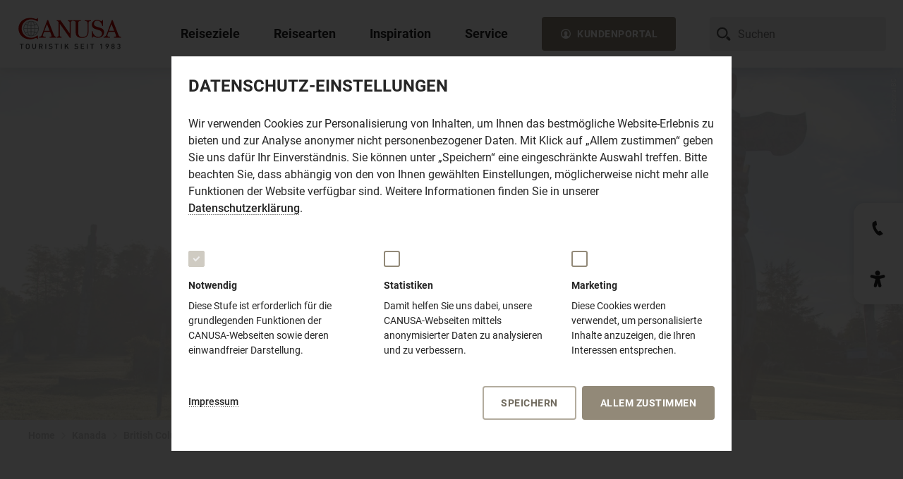

--- FILE ---
content_type: text/html;charset=UTF-8
request_url: https://www.canusa.de/kanada-reisen/british-columbia-reisen/indigenous-british-columbia/kunst-kultur
body_size: 145069
content:
<!DOCTYPE html><html lang="de-DE">
<!--
This website is powered by Neos, the Open Source Content Application Platform licensed under the GNU/GPL.
Neos is based on Flow, a powerful PHP application framework licensed under the MIT license.

More information and contribution opportunities at https://www.neos.io
-->
<head><meta charset="UTF-8" /><link href="https://www.canusa.de/_Resources/Static/Packages/Canusa.CanusaDe/Styles/Main.css?cb=13cfbe8b-2704-4e50-a744-0dd3bdf4cd63" rel="stylesheet" /><link href="https://www.canusa.de/_Resources/Static/Packages/Canusa.CanusaDe.RequestFormConfig/Styles/FrontendForms.css?cb=13cfbe8b-2704-4e50-a744-0dd3bdf4cd63" rel="stylesheet" /><link href="https://www.canusa.de/_Resources/Static/Packages/Canusa.CanusaDe.Teasermap/Styles/Teasermap.css?cb=13cfbe8b-2704-4e50-a744-0dd3bdf4cd63" rel="stylesheet" /><link href="https://www.canusa.de/_Resources/Static/Packages/Canusa.CanusaDe.LocationMap/Styles/LocationMap.css?cb=13cfbe8b-2704-4e50-a744-0dd3bdf4cd63" rel="stylesheet" /><title>Kunst & Kultur der First Nations in British Columbia | CANUSA</title><meta name="description" content="Tauchen Sie in die Kunst- &amp; Kulturwelt der Ureinwohner British Columbia's ein. Erleben Sie jetzt die lebendige Kultur der First Nations!" /><meta name="robots" content="index,follow" /><link rel="canonical" href="https://www.canusa.de/kanada-reisen/british-columbia-reisen/indigenous-british-columbia/kunst-kultur" /><meta name="twitter:card" content="summary" /><meta name="twitter:title" content="Kunst &amp; Kultur der First Nations in British Columbia | CANUSA" /><meta name="twitter:description" content="Tauchen Sie in die Kunst- &amp; Kulturwelt der Ureinwohner British Columbia's ein. Erleben Sie jetzt die lebendige Kultur der First Nations!" /><meta name="twitter:url" content="https://www.canusa.de/kanada-reisen/british-columbia-reisen/indigenous-british-columbia/kunst-kultur" /><meta property="og:url" content="https://www.canusa.de/kanada-reisen/british-columbia-reisen/indigenous-british-columbia/kunst-kultur" /><meta property="og:title" content="Kunst &amp; Kultur der First Nations in British Columbia | CANUSA" /><meta property="og:description" content="Tauchen Sie in die Kunst- &amp; Kulturwelt der Ureinwohner British Columbia's ein. Erleben Sie jetzt die lebendige Kultur der First Nations!" /><meta property="og:type" content="website" /><meta property="og:image" content="https://images.canusa.de/img/regionen/kanada/britishcolumbia/vancouver/content-campaign-aboriginal-bc-klahowya-village-vancouver-coast-and-mountains.cr2397x2395-338x0.1200x360cut.q80.jpg" /><script type="application/ld+json">{"@context":"http:\/\/schema.org\/","@type":"BreadcrumbList","itemListElement":[{"@type":"ListItem","position":1,"name":"Home","item":"https:\/\/www.canusa.de\/"},{"@type":"ListItem","position":2,"name":"Kanada","item":"https:\/\/www.canusa.de\/kanada-reisen"},{"@type":"ListItem","position":3,"name":"British Columbia","item":"https:\/\/www.canusa.de\/kanada-reisen\/british-columbia-reisen"},{"@type":"ListItem","position":4,"name":"Indigenous British Columbia","item":"https:\/\/www.canusa.de\/kanada-reisen\/british-columbia-reisen\/indigenous-british-columbia"},{"@type":"ListItem","position":5,"name":"Kunst & Kultur","item":"https:\/\/www.canusa.de\/kanada-reisen\/british-columbia-reisen\/indigenous-british-columbia\/kunst-kultur"}]}</script><script>window["@Canusa.CanusaDe.Autosuggest:Worker"] = new Worker("https://www.canusa.de/_Resources/Static/Packages/Canusa.CanusaDe.Autosuggest/JavaScript/worker.js#endpoint:https://www.canusa.de/canusa-autosuggest/autosuggest");</script><meta name="viewport" content="width=device-width,initial-scale=1,minimum-scale=1.0" /><meta name="theme-color" content="#ffffff" /><link rel="apple-touch-icon" sizes="180x180" type="image/png" href="https://www.canusa.de/_Resources/Static/Packages/Canusa.CanusaDe/Images/Icons/apple-touch-icon.png" /><link rel="icon" sizes="32x32" type="image/png" href="https://www.canusa.de/_Resources/Static/Packages/Canusa.CanusaDe/Images/Icons/favicon-32x32.png" /><link rel="icon" sizes="16x16" type="image/png" href="https://www.canusa.de/_Resources/Static/Packages/Canusa.CanusaDe/Images/Icons/favicon-16x16.png" /><link rel="manifest" href="https://www.canusa.de/_Resources/Static/Packages/Canusa.CanusaDe/Images/Icons/manifest.json" /><link rel="mask-icon" href="https://www.canusa.de/_Resources/Static/Packages/Canusa.CanusaDe/Images/Icons/safari-pinned-tab.svg" color="#937f60" /><meta name="msapplication-config" content="https://www.canusa.de/_Resources/Static/Packages/Canusa.CanusaDe/Images/Icons/browserconfig.xml" />
		
			<!-- Google Tag Manager DATA LAYER-->
			<script>
              localDataLayer = 
                {"identifier":"15fcd256-7e51-4f19-8440-97e65968a8a6","content_group1":"Content Campaign"}
              ;
              // get form storage id from uri-ref
              if (window.location.hash && (matches = window.location.hash.match(/^#ref(Service|Request):(.*)$/))) {
                if (!localDataLayer['form']) {
                  localDataLayer['form'] = {};
                }
                switch (matches[1]) {
                  case 'Request':
                    localDataLayer.form.lastID = decodeURIComponent(matches[2]);
                    localDataLayer.form.requestID = decodeURIComponent(matches[2]);
                    break;
                  case 'Service':
                    localDataLayer.form.lastID = decodeURIComponent(matches[2]);
                    localDataLayer.form.serviceID = decodeURIComponent(matches[2]);
                    break;
                }
              }
              // safe data layer
              dataLayer = [localDataLayer];
              // persist parts of local data layer as cookies
              if (localDataLayer) {

                var expirationDate = new Date();
                var expirationTime = expirationDate.getTime() + (24 * 60 * 60 * 1000);
                expirationDate.setTime(expirationTime);

                if (localDataLayer.product && localDataLayer.product.identifier && localDataLayer.product.identifier != '-') {
                  document.cookie = 'lastProductIdentifier=' + encodeURIComponent(localDataLayer.product.identifier) + '; expires=' + expirationDate.toUTCString() + '; path=/';
                  document.cookie = 'lastProductTitle=' + encodeURIComponent(localDataLayer.product.title) + '; expires=' + expirationDate.toUTCString() + '; path=/';
                  document.cookie = 'lastProductPrice=' + encodeURIComponent(localDataLayer.product.price) + '; expires=' + expirationDate.toUTCString() + '; path=/';
                }
                if (localDataLayer.productUri) {
                  document.cookie = 'lastProductUri=' + encodeURIComponent(localDataLayer.productUri) + '; expires=' + expirationDate.toUTCString() + '; path=/';
                }
                if (localDataLayer.form && localDataLayer.form.lastID && localDataLayer.form.lastID != '-') {
                  document.cookie = 'formLastID=' + encodeURIComponent(localDataLayer.form.lastID) + '; expires=' + expirationDate.toUTCString() + '; path=/';
                }
              }
			</script>
		

		<!-- Google Tag Manager -->
		<script>(function(w,d,s,l,i,a,e){w[l]=w[l]||[];w[l].push(
            {'gtm.start':
                new Date().getTime(),event:'gtm.js'
            });
            var f=d.getElementsByTagName(s)[0],
              j=d.createElement(s),
              dl=l!='dataLayer'?'&l='+l:'';

            j.async=true;
            j.src= 'https://www.googletagmanager.com/gtm.js?id='+i+dl+
              '&gtm_auth='+a+'&gtm_preview='+e+'&gtm_cookies_win=x';
            f.parentNode.insertBefore(j,f);
          }
        )(window,document,'script','dataLayer','GTM-PLQ4X9V', '8bqYGHFehEJXOQGm_J2teA','env-2' );
		</script>
		<!-- End Google Tag Manager -->
	</head><body class>
	<!-- Google Tag Manager (noscript) -->
	<noscript>
		<iframe src="https://www.googletagmanager.com/ns.html?id=GTM-PLQ4X9V&gtm_auth=8bqYGHFehEJXOQGm_J2teA&gtm_preview=env-2&gtm_cookies_win=x"
				height="0" width="0" style="display:none;visibility:hidden"></iframe>
	</noscript>
	<!-- End Google Tag Manager (noscript) -->
<div class="page"><header class="site-header"><div class="site-header__wrapper"><div class="site-header__logo"><a href="/"><img data-title="CANUSA TOURISTIK – Vom Traum zur Reise" alt="CANUSA TOURISTIK – Vom Traum zur Reise" src="https://www.canusa.de/_Resources/Static/Packages/Canusa.CanusaDe/Images/logo__canusa--full.svg" class="site-header__logo--big" /><img data-title="CANUSA TOURISTIK" alt="CANUSA TOURISTIK" src="https://www.canusa.de/_Resources/Static/Packages/Canusa.CanusaDe/Images/logo__canusa--half.svg" class="site-header__logo--medium" /></a></div><input type="checkbox" id="toggle-navigation" /><nav class="main-navigation" data-component="Navigation"><input type="radio" checked="checked" data-root-item="root" name="root-navigation" id="close-navigation" /><label class="main-navigation__background-overlay" for="close-navigation"></label><ul class="main-navigation__root-level"><li class="main-navigation__list-item main-navigation__list-item--root main-navigation__list-item--default-layout"><input type="radio" name="root-navigation" data-level="0" id="reiseziele" /><label class="main-navigation__triggerbutton" for="reiseziele"><div class="main-navigation__image-wrapper"><noscript class="loading-lazy"></noscript></div><span>Reiseziele</span><svg class="icon-svg icon-svg--size-m"><use xlink:href="#icon-svg-arrow-left"></use></svg></label><div class="main-navigation__layer-wrapper main-navigation__layer-wrapper--0"><div class="main-navigation__content-wrapper"><div class="main-navigation__content"><label class="main-navigation__backbutton" for="close-navigation"><svg class="icon-svg icon-svg--size-m"><use xlink:href="#icon-svg-arrow-full-left"></use></svg><span class="main-navigation__backbutton-label">Reiseziele</span></label><div class="navigation-burger" aria-expanded="expanded"><label for="toggle-navigation"><svg width="100%" height="100%" viewBox="0 0 100 100"><path class="navigation-burger-line navigation-burger-line--one" d="M 20,29.000046 H 80.000231 C 80.000231,29.000046 94.498839,28.817352 94.532987,66.711331 94.543142,77.980673 90.966081,81.670246 85.259173,81.668997 79.552261,81.667751 75.000211,74.999942 75.000211,74.999942 L 25.000021,25.000058" /><path class="navigation-burger-line navigation-burger-line--two" d="M 20,50 H 80" /><path class="navigation-burger-line navigation-burger-line--three" d="M 20,70.999954 H 80.000231 C 80.000231,70.999954 94.498839,71.182648 94.532987,33.288669 94.543142,22.019327 90.966081,18.329754 85.259173,18.331003 79.552261,18.332249 75.000211,25.000058 75.000211,25.000058 L 25.000021,74.999942" /></svg></label></div><div class="main-navigation__inner-content"><div class="main-navigation__image-item"><div class="main-navigation__teaser-image"><noscript class="loading-lazy"><img src="https://www.canusa.de/_Resources/Static/Packages/Canusa.CanusaDe/Images/teaser_placeholder.gif" sizes="(min-width: 1025px) 469px, 100vw" class="main-navigation__image main-navigation__image--large loading-lazy" loading="lazy" /></noscript></div></div><div class="main-navigation__level-nav-column main-navigation__level-nav-column--0"><a class="main-navigation__triggerbutton main-navigation__triggerbutton--large main-navigation__triggerbutton--no-link" target="_self" for="reiseziele|reiseziele"><div class="main-navigation__image-wrapper"><noscript class="loading-lazy"></noscript></div><span>Reiseziele</span><svg class="icon-svg icon-svg--size-m"><use xlink:href="#icon-svg-arrow-left"></use></svg></a><div class="main-navigation__description"><div class="main-navigation__description-headline">Reiseziele</div><div class="main-navigation__description-copy">Wo soll Ihre nächste Reise hingehen? Mit uns reisen Sie individuell nach Nordamerika und Hawaii.</div></div><ul class="main-navigation__level main-navigation__level--0"><li class="main-navigation__list-item"><label class="main-navigation__triggerbutton" for="reiseziele|usa"><div class="main-navigation__image-wrapper"><noscript class="loading-lazy"><img srcset="https://images.canusa.de/img/regionen/usa/suedwesten/utah/arches-nationalpark/sonne-delicate-arch.cr2856x1904-136x0.292x0.q80.jpg 292w, https://images.canusa.de/img/regionen/usa/suedwesten/utah/arches-nationalpark/sonne-delicate-arch.cr2856x1904-136x0.469x0.q80.jpg 469w, " src="https://images.canusa.de/img/regionen/usa/suedwesten/utah/arches-nationalpark/sonne-delicate-arch.cr2856x1904-136x0.292x0.q80.jpg" class="main-navigation__image main-navigation__image--medium" loading="lazy" alt="Die Sonne scheint auf den bekannten Delicate Arch im Arches Nationalpark in Utah" /></noscript><div class="image-copyright"><div class="image-copyright__rotator">© Rick Sargeant</div></div></div><span>USA</span><svg class="icon-svg icon-svg--size-m"><use xlink:href="#icon-svg-arrow-left"></use></svg></label><input type="checkbox" id="reiseziele|usa" /><div class="main-navigation__layer-wrapper main-navigation__layer-wrapper--1 main-navigation__layer-wrapper--image-header"><div class="main-navigation__content-wrapper"><div class="main-navigation__content"><label class="main-navigation__backbutton" for="reiseziele|usa"><svg class="icon-svg icon-svg--size-m"><use xlink:href="#icon-svg-arrow-full-left"></use></svg><span class="main-navigation__backbutton-label">USA</span></label><div class="navigation-burger" aria-expanded="expanded"><label for="toggle-navigation"><svg width="100%" height="100%" viewBox="0 0 100 100"><path class="navigation-burger-line navigation-burger-line--one" d="M 20,29.000046 H 80.000231 C 80.000231,29.000046 94.498839,28.817352 94.532987,66.711331 94.543142,77.980673 90.966081,81.670246 85.259173,81.668997 79.552261,81.667751 75.000211,74.999942 75.000211,74.999942 L 25.000021,25.000058" /><path class="navigation-burger-line navigation-burger-line--two" d="M 20,50 H 80" /><path class="navigation-burger-line navigation-burger-line--three" d="M 20,70.999954 H 80.000231 C 80.000231,70.999954 94.498839,71.182648 94.532987,33.288669 94.543142,22.019327 90.966081,18.329754 85.259173,18.331003 79.552261,18.332249 75.000211,25.000058 75.000211,25.000058 L 25.000021,74.999942" /></svg></label></div><div class="main-navigation__inner-content"><div class="main-navigation__image-item"><div class="svg-map" data-map-id="usa" data-component="NavigationMap"><div class="svg-map__wrapper"><svg xmlns="http://www.w3.org/2000/svg" viewBox="0 0 1550.58 887.6" width="1920px"><g class="svg-map__isolate"><g data-id="canada-usa"><g data-id="background" class="svg-map__area-background"><path data-id="continent" d="M1627,1130.55q-12.13,18.6-24.36,37.11c-3.78,5.88-8.42,10.37-8.89,17.67-1.25,18.22-2.5,36.49-3.73,54.71-.8,12.07-12.69,24.48-18.58,34.08-2.58,4.1-4.74,11.06-9.38,11.33s-14.84-1.36-18.61,1.39c-11.39,8.27-22.78,16.56-34.16,24.77-2.25,1.7-2.21,19.66-2.56,22.86-.39,3.78.19,10.34-2.09,13.4q-14.16,19.25-28.35,38.47-13,17.67-26,35.26c-2,2.65-29.26-9.76-33.45-11.13-2.47,9.85,13.11,10.9,14.72,19.44.81,4.2,3.87,12.17,3.15,16.31-.7,3.77-5.9,9.17-7.84,12.24-5.73,8.85-13.39,8.65-22.61,11.29-8.83,2.52-13.08,2.29-22.17.42,1.75,6,3.17,8.57,1.06,14.27-1.25,3.6.31,9.38-1.64,10.85-9,6.66-14.28,3.79-23.72-1.19-.08,5-1.33,11.67-.31,16.44.75,3.52,6.26,9.46,4.82,12.86-2.9,6.55-5.73,13-8.59,19.6s-3.81,5.82-10.14,7.43c-5.45,1.39-6.45,6.38-9.28,11.86-1.75,3.45,5,10,6.92,13,2.53,3.76,10.83.49,9.11,6.59s-2.69,8.24-6.34,12.82c-3.19,4.08-7.8,8.17-9.36,13.41-2.33,7.88-4.25,8.23-10.69,12.2s.73,24.58,2,32.08c.5,2.74.38,9.29,2.47,11.08,4.81,4.42,9.64,8.74,14.42,13.07,8.38,7.56,14.1,6.24,24.88,6.48-9.75,4.62-19.55,9.38-29.33,14-7.83,3.77-9.34,1.61-17.34-2.5-11.55-5.84-23-11.78-34.6-17.59-6-3-6.92-10.06-9.64-16.84-6.47-16.11-17-31.91-15.11-49.85q4.29-40.14,8.61-80.16c2.75-25.68,3.86-52.52,8.42-77.94q8.63-48,17.25-96.07,5.24-29.26,10.49-58.36c1.48-8.33,4.31-17.57,4.67-26,.25-7.13-1.78-15.32-2.64-22.38-.53-4.65,0-15.86-2.3-19.83-2.5-4.17-10.69-7.85-14.34-10.54-7.14-5.19-14.22-10.42-21.32-15.66s-9.23-10.59-13.64-19.3q-13.1-25.93-26.28-51.88c-7.19-14.27-14.42-28.48-21.64-42.75-4.44-8.78,3.09-25,5.14-34.13,1-4.53,1.53-14.67,4.22-18.22,4.17-5.63,8.23-11.2,12.36-16.76,9.19-12.4,17.09-19.64,14.69-37.14-.55-4-2.82-6.11,0-9,.38-.39-1-6-.5-8.07,1.14-5.34-10-10.22-8.86-15.37,1.52-6.37,1.19-5.63-3.78-8.6-3.55-2.22-3.53-1.94-7.22.15-2.81,1.63-4.86,4-7.28,6.28-1.27,1.25,2.36,5.75,3.17,7.26-7.08,3.2-6.78,4.11-10-4.07-1.44,4.46-8.55-3.1-12.5-3.91-2.06-.41-3.45,2.07-4.72,1.1-2.13-1.74-4.3-3.52-6.47-5.23-4.45-3.52-13.22-7.91-16.28-13.05-2.61-4.32-1.3-10.94-4.61-15-8.41-10.24-13.52-19.31-25.25-22.8-9.11-2.65-24.24-3.36-31.41-10.78-6.28-6.57-12.64-13.12-18.92-19.7-4.11-4.27-9.94.22-14.88,1.87-11.19,3.65-22.64-4.95-33.31-9.49-8.61-3.69-17.25-7.34-25.86-11-2.63-1.13-7.8-2-10-4.33-5.61-6-11.19-12-16.8-18.05-5.2-5.52-2.12-8.85.05-16.6,1.39-5-7.53-15-10-19A55.7,55.7,0,0,0,971,774.37c-6-5.94-12.08-11.78-18.13-17.76-1.37-1.35.36-5.45.67-7.3s-3-5-4-6.39c-4.31-5.87-7.89-11-13.25-15.47-4.55-3.71-9.36-6-11.1-12.17-1-3.47-3.51-20.1-6.26-21.42-5.61-2.68-11.19-5.43-16.78-8.1,1.86,6.68,3.14,19.7,7.14,24.8,6.09,7.65,11.31,13.66,14.92,23.12,2,5.46,3.39,6.92,7.47,10.66,3,2.78,3.86,7.19,5.3,11.37,1.61,4.38,3.42,8.23,3.62,13,.33,7.24,3.27,2.08,5.35,3.69,2.25,1.8,6.81,6.2,6.34,9.91-.64,4.94-4.73,6.07-6.7,2.33-4.05-7.85-11.18-12.5-17.69-17.47-1.83-1.43-1.16-10.41-1.33-12.93-.28-3.9-5.64-6.52-8.17-8.75s-4.89-1.13-7.58-3.68c-3.11-2.84-6.23-5.78-9.3-8.73,3.69-.44,12.41-1.25,7.55-8.81-4.24-6.65-6.14-9.94-12.61-13.27-4.22-2.2-5.31-9.65-7.06-14.4s-3.52-9.49-5.26-14.24q-1.83-5-3.65-10c-3.23-8.81-14.11-16.5-22-18.82-6.53-1.88-8.76-1.3-11.67-8q-4.8-11-9.58-22c-4.67-10.82-14-17.44-17.25-29.26-4.25-15.34-4-25.29-3.22-41.53.58-13.54,3.71-21,4.38-34.51.54-11,.17-7.77-2.58-14.74-.81-2.06-.77-6.9,1.29-7.91,5.55-2.74,9,7.91,14.2,3,.17-7-.29-15.91-2.37-23.43a27.93,27.93,0,0,0-5.38-11,81.23,81.23,0,0,0-14.64-13.14c-5.24-3.93-10.85-3.93-16.54-6.54-9.31-4.32-10.7-4.65-14.89-15-4.77-12-21.7-18.27-20.58-31.64.08-.93.14-1.77.19-2.56.63-9.55-.72-9.17-9.3-14.88-1.3-.88-6.89,12.11-10.81,5.76-2.92-4.77-7.64-16.92-12.19-19.21-6.5-3.28-7.87-4.91-12-11.53-4.06-6.35-7.81-15.16-12.84-20.46-4.16-4.46-10.36-7.54-15.11-11-11.61-8.47-21.8-12.9-34.88-17.93-5.14-2-11.39,2.58-16.59,1.31-5.41-1.34-11.83-7.65-16.64-10.77-6.66-4.33-8.52-5.89-16-5.14-6.64.69-10,2.56-7.42,11.44,2.08,7.49-25.05,15.24-31,17.36-1.31-3.25.13-5.54,3.11-6.44-4.58-1.49-1.11-15.47,1.8-17.16,6.76-3.84,10.11-4.1,17.72-3.95-1.74-1.65-3.49-3.35-5.24-5,2-1.5,4-3.12,6-4.65-12,2.44-17,5.16-27.14,13.27-8.75,6.95-12.25,14.78-17.92,25.35,2.78.75,5.56,1.44,8.34,2.17-8.34,11.71-16.66,18.37-27.61,26.87-5.45,4.2-22.72,8.82-23.39,17.4-.64,7.74-23.08,12.11-29.47,14.07a45.16,45.16,0,0,1-8,1.28c-3.33.39-1.66,2.27-4.16,4-5.42,3.79-9.19,4.91-15.05,3.39,5.35-5.48,10.92-6.9,17-10.89,4.62-3,18.11-16.68,22.23-9.15,2.88-5.46,13.66-18.06,19.52-13.71-2-5.86,8.12-9.61,9.25-16.14,1-5.43,1-6.75,4.41-10.34,2.23-2.34,4.4-3.56,2.15-7.16-7.31,4.25-15.2,11.12-22.7,5.31-2.58-2-7.53-7.91-10.6-6.5-3.81,1.77-7.65,3.51-11.42,5.29q-2-12.25-4-24.51c-1.89,1.13-11.83,8.77-13.23,7.64-3.71-3.21-10.88-7.06-13.38-11.58-2.73-4.86-3-14.37-4.2-20-1-4.73,2.59-8.37,4.81-12.3,4.32-7.8,3.8-9.83,11.72-9.05,6.58.7,7.56-4.92,13.33-7.42s10.45,2.31,13.25-5.22c2.22-6-1.08-7.07-5-11.62,1.78-1.09,3.53-2.11,5.25-3.18-2.47-7.87-8.41-.86-12.66,1.71-5.42,3.29-6.26-.64-11.67.08-10.78,1.5-22.92,3.83-28.86-8.61,1.36-.4,2.61-1.89,4-2.17-5.34-1.9-12.34-2.75-16-8.21,7.77-4.31,13.25-8.2,21.83-8.2-.58-.83-1.22-1.68-1.83-2.51,6.61-4,10.36-4.86,17.82-5.36-.32,9.07,6.23,7.69,12.84,9.53,5.77,1.55,7.63-1.17,12.67-4.9-2.34-1.09-4.69-2.14-7-3.2.88-.32,1.79-.73,2.74-1.11-2.56-2.18-3.39-4.68-.61-6.77A67,67,0,0,1,458.45,187c-4.79-1.69-4.76-9.74-9.45-12.05-3.17-1.59-16.83-5.54-18.16-9-.65-1.53,2.38-8.38,2.89-10.14.36-1.27,3.41-.84,4.41-.9,5.08-.37,12.89,1.34,16.19-3.65,3.78-5.62,7.17-11.69,11.92-16.26,8.08-7.75,19.25-12.66,29.72-14.5,6.83-1.24,12.44-1.24,18-5.9,7.66-6.47,7.19-6.62,15.64-1.9,7.47,4.18,28.72-1.55,32,8.1,2.39,7.12,24.53,6.48,31.86,7.5,11.06,1.49,22.14,2.84,33.14,4.95q18.64,3.45,37.3,6.95l11.47,2.12c10.69,2,20.78,8.55,30.8,13.3,1.75.81,13.12-13.76,15-15.64,3-3.3,8.85,6.34,12.35,4.69,5.78-2.67,31.66-19.33,35.47-12.84-9.44,5.28-18.86,10.49-28.3,15.76,7.3,5.33,31.33-16.85,33.41-7.41,2.84-3.49,5.61-6.93,8.44-10.44,2.28-2.82-3.38-3.62.78-7.18,7.2,8.86,14.42,17,22.33,25,2.53-8.49,3.5-11.38,9.42-16.92,3.58,4-2.7,5.73,2.19,8.72,1.81,1.12-1.13,5.21-2,7,3.11-.87,9-1,11.5-3.12,1-.82-1.16-4.84.62-5.06s3.52-.57,5.3-.85c6.3-.92,14.64,5.4,20.44,8.06,12,5.46,25.69,7.46,38.25,11-.28-1-.59-1.89-.84-2.88,8,.33,12.2,4.31,19.15,9.25,5.16,3.77-10.62,9.52-11.78,10.07,5.3,1.74,10.94,4.76,16.46,4.31,9.14-.78,18.23-1.52,27.37-2.3,4.24-.32,11.66-1.68,14.61,3.08,4.19,6.57,8.36,13.1,12.52,19.69-.64-2.84-1.28-5.73-1.88-8.59-.42-1.74,1.27-3.36,1-5-1-6.85-3.8-5.13-.29-11.75,2.46-4.49,21.07-5,16.89-11.86-9,3.86-15.65,6.95-25.21,6.71,2.17-8.69,5.5-7.77,12.91-10.42,7.73-2.66,8.76-3.47,15.84.78,2,1.18,3.28,6.16,4.36,8.35,1.41,3,3.53,2.56,6.39,3.28a110.05,110.05,0,0,1,16.83,5.53c4.72,1.87,30.69,5,31.77,1.19,2.23-7.86,2.56-11.59,10.76-11.56,5,0,11,2.93,16,4.29-.7,2.59-3.93,10.46-3.12,12.83s8,5.72,10.06,7.16c-2.65-8.92-5.73-16.7,4.56-18.4,4.27-.74,6.74-4.8,9.88-8.07,2.22-2.28.67-5.33.13-8.58-2.69,1.36-5.35,2.7-8,4-1-8.79,5-10.15,10.86-10.7-.28-6.88-6.42-2-10.4-3.59-3.13-1.31-14-3.47-15.35-7-2.93-7.44-2.74-12.24-2.64-20.49.13-7.94,3.6-9,9.3-6.57,1-3.81-1.45-5.19-4.5-4.78,5.61-3.8,6.39-3.3,6.2-10.72-.23-6.67-.34-9.24-3.15-14.91-2.1-4.27-.58-10.51-.3-15.35.22-3.8,6.14-1.74,8.91-1.7-10.16-11.82,7.73-8.48,14.67-8.43,9.7.07,16.41.78,25.72,3.89-3.89,6-9.19,18.92-14.75,22.47-4.94,3.11-17.08.53-22.33.43,16.75,2.62-2.52,14.12-1.47,19.8,8.53-1.61,13.36,6.31,14.92,14.81,1,5.49,9.38,12.08,12.77,16.42-4.2,3-8.34,5.91-12.47,8.85,4.13,1.67,7.44,4.59,11.25,1.78s7.22.64,11.28,2.74l-5.94,4.3c4,3.58,6.1,3.69,4.77,9.39s-2.17,6.88,2.58,10.12c2.81-4.38,4.47-6.53,5-11.89.16-2,1.83-10.35,5.3-8.11,2.22,1.47,9.87,4.53,10.41,7.43,1,4.83,3.92,10.43-1.77,12.37,0-1.19-.61-2.45-.58-3.6-11.61,6.81,14.27,31.34,15.41,18,.31-3.75-.16-6,2.37-8.32,1.21-1.21,5.13-3.67,5.13-5.68,0-9.91.14-9.4,8-13.1-3.17-5.23-6.11-7.76-4.94-13.93,1.19-6.35,4.44-4.67,9.63-3.73,3.42.61,12.78.22,15.17,3.16,4.5,5.36,5.94,6.35,12.3,7.84-2.7,5.18,1.62,8.52-1.25,12.14-1.83,2.28-8,1.42-10.63,1.68,2.36,5.39,4,10.24,7.88,14,4.2,4.15,6.14,7.45,1.56,13.59-3,4-10.37,6.7-14.39,9.3s-6.72-2.92-9.92-6.07c1.62,3.86,3.2,7.7,4.84,11.54-2.53-1.37-5-2.77-7.5-4.13.28,1.08.61,2.13.94,3.21-2.58-.6-5.08-1.28-7.63-1.89-1.7-.42-.34-5.09-2.06-5-3.89.14-9.25-1.54-11.22,3.17,2.36,1.52,4.75,3,7.13,4.42-2.58,4.11-4.69,9-8.61,11.37-5.69,3.36-7.74.55-13.55-2.72-9.11-5-17.11-4.59-27.25-5l21,11.18c5.11,2.71,13.61,1.77,19.19,2.57-2.22,4-6,15-9.69,16.82-2.16,1.1-5.1,3.44-7.47,3.3-3-.33-5.78-1.42-8.31.46-7.75,5.77-8.33,6.18-17.14,3.3-5.52-1.76-11.13-3.18-16.68-4.8,3.69,1.81,7.38,3.56,11.07,5.37-.78.74-1.3,1.82-2.16,2.54,5.86-1.48,6.83-1.38,12.13,1.7,2.78,1.67,7.12,6,2.45,8.3-4.95,2.44-7.28,2.49-12.75,2.18-1.78-.14-4.61,6.54-5.56,8-4.44,7.37-11.49,15.29-13.27,24.25-2,10.11-4,20.28-6,30.42,3.84.94,12.28,1,15.17,3.81,3.19,3.06,5.08,14.94,6.66,19.41,2.78,8.21,4.54,5.23,12,3.48,3.91-.94,8.36,1.95,12.05,3.34,11.41,4.29,19.14,8.2,29.19,15.69,3.12,2.37,9.14,9.21,12.92,9.58,5.58.66,11.19,1.29,16.72,1.89,2,.23,12.64.08,12.56,2.49-.31,8.18-.67,16.33-1,24.5-.44,11.35,10.33,20,16.56,28.22,6.05,8,19.1-6.87,18.05-13.77-1.11-7.26-2.28-14.52-3.41-21.84-.62-3.85-5.43-9-7.45-12.29,6.78-4.67,19.89-9.83,24.61-17,4.28-6.41,5.36-23.88-.06-29.41-3.67-3.79-7.44-7.25-10.47-11.78-4.27-6.35-5.66-5.81-.3-11,5.94-5.62,6.38-4.84,4.19-13.18-1.17-4.48-3.86-9.89-2.5-14.48,2.47-8.3,2.67-9.8.28-18-1.5-5.17,1.58-6.91,6.61-7.6,9.19-1.19,17.66,7.23,26.66,2.77,5.73-2.8,7.22.35,12.5,4.33,2.5,1.93,9.67,5.22,10.5,8.76,1.28,5.31,4.14,9.44,9.75,8.56,4.53-.69,7.58,1.59,11.75,3.75-2.42,4.32-3.83,5.53-3.06,10.42.75,4.57,2.11,8.94.37,13.42,1.22-.28,2.52.34,3.72,0-2.23,2.94-8.56,7.68-5.14,11,5.89-18.5,27,21.87,31.36-3.08,1,1.11,2.75,1.24,3.72,2.36,2.36-5.32,6.16-10.44,5.14-16.42-.73-4.16,5-12.4,9-11.46-.5,2.21-1,4.44-1.41,6.67,9.13.47,15.24,20.22,19.6,28.17,2.42,4.43,9.8,13.28,10.11,18.34.16,2.74-4.44,6.63-3.92,9.28.25,1.24,4.81,4.07,5.64,4.83,2.06,1.72,6.09,3.91,7.51,6.33,1.66,2.94-1.06,6.12,2.66,6.35,7,.42,10,.54,15.83,4.71,4,2.92,11.92,6.9,3.22,8.3-4.91.79-9.69,2.84-14.47,4.46,2.92,1.14,6.79-1.1,9.92-2.12-2.14,4.11-9,4.47-12.91,5.73s-2.53,9.16-.54,6.37c1.73-2.43,3-2.73,5.65-3.8,2.3-.89,1.41-2.26,2.77-3.05a25.81,25.81,0,0,1,11.25-3.33c-2.31-.31-2.86-1.06-4.13-2.38,2.74-.12,8.21.27,9.38,3.72,1.58,4.51-3.22,4.19-.58,7.66,3.14-6.15,6.92-2.91,11.86-1.21,4,1.39.88,9.33.11,11.72-1.62,4.63,3.39,6.21.08,11.53-1.44,2.26-8.5,6.41-10.86,7-3.8,1.05-7.55.18-11.88,1.65s-6.12,4.28-9.31,8c-6.61,7.66-12.06,8.79-21.81,7.74a161.8,161.8,0,0,0-28.77-.68c-8.67.55-17.64-2.57-19.94,9.67-.64,3.2-9,4.14-11.34,5.87-3.77,2.76-7.05,7.94-10.22,11.56-5.77,6.54-8.91,14.37-15.74,19.67,11.66-6,17.91-19,29.57-24.94,8-4.07,29.73-17,35.42-1.88-.94-.53-2-.7-3-1.2,5.88,4.21-2.11,7.33-5.06,10-3.78,3.46-6.86-2.6-11.22.58,1.78.5,6,5.45,6.25,5.38,2.78-.76,5.08-1.46,8-.48a14.73,14.73,0,0,1-5.25,8.6c1.33-.53,3,.12,4.42-.17-2.2,6.46,4.28,11.66,8.94,12.85-.53.43-1,.88-1.56,1.23,6.75,3.46,13.37,6.4,19.25,1.88.2,1.16.39,2.26.61,3.38a8.82,8.82,0,0,0,4-1.26c-4-5.48,4.08-13.36,6.83-17.85,5.31,2,2.28,6.95,1.09,11.34,3.83-3.2,9.36,3.09,6,4.61-4.39,2-8.41,4.75-13.3,3.87,1.08.91,1.61,2.62,2.64,3.59-5.53,2.36-11,4.75-16.55,7.08-2.12.9-4.31,1.51-6.12,3.16-2.36,2.23-3-2.88-5-1.16-3.75,3.16-7.11,9.33-11.16,13.4-2.72,2.75-5.39-1.16-7-1.81-5.82-8.75,8.19-16.34,12.9-19.93,3.37-2.58,1.73.46,3.29,1.91,3.13,2.84,5-1.1,7.91-3.81-3.69-.16-8.39-1.58-11.58.81,0-2.1,1.75-4.2,3-6.27-4.33-1.13-9.77,4.78-13.35,7.24-2.31,1.61-2.28-2-5,1.35-1.36,1.68-4.5.68-6.41.68,2.8,9.47-12.37,6-14.39,10.3-.61-.64-1.22-1.32-1.84-2-2.33,5.07-4.55,5.62-9.05,7.4-3,1.23-3.11,3.52-4.36,7-1.83,5-10.44,21.71,1.36,20.38-.34-.77-.64-1.61-.95-2.35a13.87,13.87,0,0,1,2.48,3c-3.5,2.62-7.67.36-11.36-.58-1.84-.46-1.22,5.3-3.94,5.49-8.67.71-12.56,1.2-20,6.46,5.33-.71,9.64-3.49,14.86-4.3-.58.45-1.11,1-1.69,1.39,1.47-.09,2.94.39,4.38.19-3.61,2.1-6.16,3.91-10.17,4.2-3.3.26-9.1-1-11.05,2.69,8.08,1-3.55,17.18-6.52,19.86,1.88-3.56-3.9-5.88-5.2-10,.28,5,6.23,11.76,4.09,16.31-2.18,4.72-6.12,10.21-7.28,14.89l-.87-.26c.06-3.51,1.56-6.29,2.78-9.46-2.11-1.42-1.08-5.92-5.3-4.68.55-3.46.8-6.78,2.08-9.92.28-.54,2.95-7,.09-4.81-6.89,5.27-4.84,8.72-3,17.64a17.65,17.65,0,0,0-6.61-3.62c1.72,2.68,5.94,3.52,7.31,6.16,1,2.07-1.45,8-.9,9.92,1,3.59,5.7,1.74,4.42,7.66-1,4.77-3.81,4.33-7.75,5.68,3.42,0,9.37-1.2,8.5,4.2-.31,2.22-7.45,2.33-9.33,2.68,1,.62,1.86,1.71,2.91,2.32-1.57.55-2.35,1.65-4.3,1.62,1.66,4.36,4.14.42,6.94,2.16-1.94,1.1-3.88,2.26-5.8,3.36-1.53.8-3.64-1.75-4.84-1-2.33,1.46-4.69,7.24-6.33,9.76-1.19,1.84-5.36,1-7.55,3.94-2,2.71-3.75,6-6.43,7.72-9.24,5.74-10.85,8.36-15.85,19.09-2.33,5.07-.83,14,1.39,19.12a183.65,183.65,0,0,1,9.25,26.31c1.36,4.91,2.58,17.57-.8,21.1-2.53,2.71-4.7,6.29-7.67,1.87-.94-1.39-6.39-6.56-6.5-7-1.06-4.3-2.67-7.13-4.08-10.53-1.61-3.81-3.45-6-2.34-10.56-.66.58-1.33,1.19-2,1.78-1.61-5.82,3.45-14.15-2-18.15-4.84-3.52-7.47-10.5-13.19-8.56-3.08,1.06-6.34,3.45-9.19,1.45-2.56-1.78-5.9-5.17-8.81-6-5-1.47-13.47,5.61-15-3.4-.94,7.85-17.41,2.19-22.28,6.27,3.4.35,16,2,6.6,6.77,1,.56,6.13,2.43,6.29,3.4a2.81,2.81,0,0,1-3.46,3.55c1.33-3.62-3.75-5-6.2-6.59.53,2.56-.53,3.43-.58,5.37-2.3-5-4.34.21-7.45-2.27-3.94-3.13-5.66-6.08-10.21-4.39-2.59.93-6.23-1.61-8.67-2.62-4.67-1.84-12,3.76-16.5,5.75-7.34,3.17-24.86,16.9-25,28-.08,3.42,4.28,6.91,4.48,10.33a16.86,16.86,0,0,1-1.32,5.61c-.36,1-.71,2-.91,2.72-1.61,6.07-4.14,12.31-4.11,18.7.08,16,2.06,27.55,10.45,40.95,4.94,7.85,6.81,13.34,14.89,15.82,1.67.6,4.31,5,5.75,4.43q5-2.07,10-4a29,29,0,0,1,9-2.17c2.39-.19,4.28,3.1,5.5,2.53s3.19-1.14,4.23-2.14c.77-.7-1.18-2.84,0-3.94,2.87-2.75,4.3-3.71,5.4-7.78,1.9-6.78,1.34-14.73,8.15-17.58,2.83-1.21,12.13-3.57,15-3.15,3.84.49,14.83-1.91,11.36,6.84-1.39,3.43-5.86,13.71-8.22,13.92,1.22.72.53,2,3.28,1.91-1,.93-1.84,2.22-2.89,3l.52.75c.51-.39,1-.75,1.54-1.1-1.65,4.07-2.36,8.3-3.23,12.59a8.49,8.49,0,0,1-2-7.33,25.3,25.3,0,0,0-2.69,4.81c5.14.26-.75,10.66,1,14.53,1.55,3.49-4,10-6.23,12.14,7.28,2.68,14.34.62,22.36,1.91,3.11.45,5.36-2.45,8.45-1.91,3.42.46,8.08.23,11.27,1.71,6.81,3.14,11.17,8.18,9.95,16.48-.83,5.36-1.61,10.65-2.39,16-.48,3.13-2.86,5.81-3.25,8.77-1.7,14.51,14.92,38.09,27.39,32.72,7.72-3.32,11.66-6.65,19.75-4.07,7.83,2.46,10.85,7,16.66,13.72-.41-10.26,11.66-24.18,16.3-32.48,1.42-2.55,10.43-4.1,12.84-5,6.53-2.45,13.08-5,19.67-7.45,6-2.31,16.85,3.23,22.77,4.68,15.56,3.83,31,7.59,46.58,11.43,8.41,2.06,16.92,2.2,23.42,8.75q18.17,18.45,36.33,36.82c7.67,7.71,24.39,7.91,34.11,10.43,9.11,2.39,16.27,18.38,22,26.32s11.64,16.08,17.5,24.13c1.39,2,4.52,8.39,6.7,9.21,12.46,4.77,24.94,9.49,37.44,14.26s25,9.49,37.44,14.28c10.33,4,21.06,16,30.25,22.93,1.69.19,13.27.35,13.58,1.71,1.25,5.91,2.58,11.76,3.86,17.63C1633.33,1120.67,1633.59,1120.45,1627,1130.55Z" /><path data-id="vancouver-island" d="M821.11,486.39c1.06,3.73,6.76,8.17,10.33,9.82,1.25.58,0-4.91,0-7.37s-.53-9.37-5.17-14.74c-1.15-1.33-5.16-4.91-10.32-9.82-1.37-1.3-5.7-10-12.91-9.83-2.4.06-7.92,3.44-8.7,5.52C792.72,464.28,819.54,480.83,821.11,486.39Z" /><path data-id="new-foundland" d="M1433.43,436.15c-6.27,4-18.12,35.14-18.33,38.16a18.19,18.19,0,0,1-4.32,9.49c-2.15,2.37,4.32,5.61,17.25,6s27.82-.22,28,4.74,9.27,9.92,11.21,4.31-8.41-17.87-6.9-23.49,1.08-14.89-7.76-11.87-10.45-12.91-13.67-8.19c-9.89,14.45-16,17.3,0-9.92C1442,440.25,1447,427.52,1433.43,436.15Z" /><path data-id="prince-edward-island" d="M1381.07,511.66c-1.94,1.15-13-5.12-14.73-9s4.63-5.95,4.16-2.24c-.1.86,1.39,6.72,7.15,5.66S1391.84,505.26,1381.07,511.66Z" /><path data-id="hawaii-background" d="M585.69,732.7c3.11,3.45-1,5.53-3.11,8.29s-3.85-.77-5.53-6.91C576.07,730.5,582.58,729.24,585.69,732.7Zm-27.93-18.27c-2.79,3.65,5,2,9.42,7.29,5.73,6.83,10.66,4,11.94,3C582,722.68,559.39,712.28,557.76,714.43Zm-13.87-5.59c-.72,4.33,4.49,4.17,5.52,1.75S544.58,704.68,543.89,708.84Z" /></g><g data-id="regions"><g data-id="usa"><path data-id="northwest" class="svg-map__state-background" d="M881.83,518.35c1.66,1.69,4.87,3.06,4.87,6s-5.38,8.25-4.87,10.55,1.78,4.58,0,8,0,9.69,0,9.69v18.6H816.36c-.18-5.59,0-11.42.37-18.42.58-13.54,3.71-21,4.38-34.51,0-.75.07-1.44.1-2.06.38-8.56-.12-6.18-2.68-12.68-.81-2.06-.77-6.9,1.29-7.91,5.55-2.74,9,7.91,14.2,3,.17-7-.29-15.91-2.37-23.43h50.18v34.25S878.14,514.6,881.83,518.35Z" /><path data-id="midwestern-united-states" class="svg-map__state-background" d="M1135.29,625.13c-1.19-1.2,1.19-7.19,1.19-7.19s-2.38-4.79-6-6-1.19-6-1.19-6,0-3.59-2.38-3.59-3.58-3.59-4.77-4.79-1.2-3.59-3.58-4.79c-1-.48-1.55-1.76-1.73-3.35h0l0-.39a11.78,11.78,0,0,1,1.76-7c2.38-3.59,1.19-6,2.38-8.38s4.77-1.2,4.77-1.2,3.58-3.59,2.39-8.38-8.35-9.58-8.35-9.58V550.9h-50.08l-.2,3.49c1.15,1,4.34,7.72,4.46,10.27s.13,6,1.79,7.66.78,5.74,2.24,7.79,1.46,5.61,1.46,5.61.77,3.06,2.43,4.21,2.84,2,2.84,2l-64.13.66v37H1009v59.29H980.3L978,691.21h0c8,3.85,17.53,14.13,17.53,14.13s1.2,9.57,7.18,12,10.78,2.39,14.37-2.4,9.58-3.59,20.35,10.78,7.18,22.74,14.37,25.14a31.34,31.34,0,0,1,12,7.71h0a17,17,0,0,0,1.32-5.62c-.2-3.42-4.56-6.91-4.48-10.33.09-11.11,17.61-24.84,25-28,4.47-2,11.83-7.59,16.5-5.75a5.92,5.92,0,0,0-.91-6.85c-.9-1.15-6.89-7.91-6.89-7.91V667l-2.41-2.68s-.27-6.89,0-11.49-1.91-11.1-2.42-14c-.1-.58-.2-1.29-.29-2.06l37.7-.49c.12,3-2.17,5.28-1.37,6.42a13.36,13.36,0,0,0,2.52,2.41c1.15-1.15,3.32-2.41,3.44-4.41a5.6,5.6,0,0,1,2.41-4.42c-1-2.17-1.84-4.12-.23-5.32s3.36-1.19,3.67-2.13C1137.85,627,1133.76,626.89,1135.29,625.13Z" /><path data-id="great-lakes-states" class="svg-map__state-background" d="M1216,563.6l-4.4,0.5l-13.1,7.2l-0.7-2l-2.8-7.8l4.7-5.7l2.6-9.7c0.5-13.7-1.7-13.3-2.6-14.2 c-0.8-0.9-6.4-6.1-15.5-15.6l-8.3-12c-16.5-10.3-19.4-13.2-20.3-13.2c-1.2,0-8.3-6.1-9.5-4.8l0,0c-0.8,0.9-6.6,1.2-10.7,1.2 l-39.3-12l-10.4-0.1l-21.7-0.2v0.2l1.2,4.8l-1.2,7.2l3.6,7.2l-1.2,8.4l2.4,8.4v6.2v1l-1.2,3.6v3.6h2.4l1.2,22.7l-1.2,2.4h50.1 v3.6c0,0,4.6,3.1,7.1,6.8l0,0h0c0.6,0.9,1.1,1.8,1.3,2.8c1.2,4.8-2.4,8.4-2.4,8.4s-3.6-1.2-4.8,1.2c-1.2,2.4,0,4.8-2.4,8.4 c-2.4,3.6-2.4,9.6,0,10.8c2.4,1.2,2.4,3.6,3.6,4.8s2.4,4.8,4.8,4.8s2.4,3.6,2.4,3.6s-2.4,4.8,1.2,6c3.6,1.2,6,6,6,6 s-2.4,6-1.2,7.2c1.2,1.2,3.6-2.4,4.8-2.4c1.2,0,4.8,0,4.8,0l1.2-2.4c0,0,1.2-6,2.4-6c1.2,0,3.6-1.2,3.6-1.2s2.4,3.6,3.6,2.4 c1.2-1.2,6-7.2,7.2-6c1.2,1.2,2.4,2.4,3.6,1.2c1.2-1.2,4.8-6,4.8-6l2.4-1.2c0,0,3.6-3.6,4.8-3.6c1.2,0,4.8,3.6,4.8,3.6 s6,0,8.3,1.2c2.4,1.2,7.2,3.6,8.3,2.4c1.2-1.2,1.2-4.8,1.2-4.8l3.6-1.2l1.2-3.6c0,0,3.6,0,4.8-2.4c1.2-2.4,3.6-8.4,3.6-8.4 l2.4-6L1216,563.6z" /><path data-id="new-england-states" class="svg-map__state-background" d="M1339.36,521.5l-4.22-6.2s-1.43-6.9-.23-10.49-2.4-12-6-13.17-6,2.4-6,2.4l-2.39-2.4a62.3,62.3,0,0,0-8.38,7.19c-4.57,4.56-8,14.55-8.35,15.47V514l0,.43-4.79,1.2-4.79,6H1280v23.68l-3,10.3v10.07l.87,10.6c6.67-4.58,10.52-5.28,18-5.93l1.49-.12c1.54-.11,2-2,2.46-3.54l.34-1h0c.27-.66.6-1.08,1.15-.94,3.69.94,7.86,3.2,11.36.58a13.87,13.87,0,0,0-2.48-3c.31.74.61,1.58.95,2.35-6.41.72-6.8-3.88-5.53-9a42.14,42.14,0,0,1,1.33-4.23c1.06-2.91,2.27-5.58,2.84-7.12,1.25-3.45,1.36-5.74,4.36-7,4.5-1.77,6.72-2.33,9.05-7.4.62.65,1.23,1.33,1.84,2C1327,527.54,1342.16,531,1339.36,521.5Z" /><path data-id="hawaii" class="svg-map__state-background svg-map__state-background--inactive" d="M585.69,732.7c3.11,3.45-1,5.53-3.11,8.29s-3.85-.77-5.53-6.91C576.07,730.5,582.58,729.24,585.69,732.7Zm-27.93-18.27c-2.79,3.65,5,2,9.42,7.29,5.73,6.83,10.66,4,11.94,3C582,722.68,559.39,712.28,557.76,714.43Zm-13.87-5.59c-.72,4.33,4.49,4.17,5.52,1.75S544.58,704.68,543.89,708.84Z" /><path data-id="florida" class="svg-map__state-background" d="M1208.43,704.94a32.1,32.1,0,0,0,1.88,6.14,183.65,183.65,0,0,1,9.25,26.31c1.36,4.91,2.58,17.57-.8,21.1-2.53,2.71-4.7,6.29-7.67,1.87-.94-1.39-6.39-6.56-6.5-7-1.06-4.3-2.67-7.13-4.08-10.53-1.61-3.81-3.45-6-2.34-10.56-.66.58-1.33,1.19-2,1.78-1.61-5.81,3.45-14.15-2-18.15-4.84-3.52-7.47-10.5-13.19-8.56-3.08,1.06-6.34,3.46-9.19,1.45-2.56-1.78-5.9-5.17-8.81-6-2.73-.8-6.47.93-9.56,1.22,0,0-.16-2.43.5-3.48h25.31l3.65,4.31,18.13.78s2.15,5.74,3,1.18-.88-6.27-.88-6.27Z" /><path data-id="east-coast" class="svg-map__state-background" d="M1262.8,592.5L1262.8,592.5c2,3.1,5.9,5.2,4.3,8.2c3-2.7,14.6-18.9,6.5-19.9l1.3-1.5l0,0l0,0 c0.2-0.1,0.4-0.3,0.6-0.4c0.1,0,0.1-0.1,0.2-0.1c0.2-0.1,0.3-0.1,0.5-0.2c0.1,0,0.2-0.1,0.2-0.1c0.2-0.1,0.4-0.1,0.5-0.1 c0.1,0,0.1,0,0.2-0.1c0.3-0.1,0.5-0.1,0.8-0.1c2.3-0.3,4.8,0,6.6-0.1c4-0.3,6.6-2.1,10.2-4.2c-1.4,0.2-2.9-0.3-4.4-0.2 c0.6-0.4,1.1-0.9,1.7-1.4c-5,0.8-9.2,3.4-14.3,4.2l-0.9-10.9v-10.1l3-10.3v-23.5v-0.2h-9.7l-21.5,22.7h-10.8l-5.8,1.4v8.1 l-8.4,8.1l-1.3,1l-6.3,0.7l0.3,17.3l-2.4,6c0,0-2.4,6-3.6,8.4c-1.2,2.4-4.8,2.4-4.8,2.4l-1.2,3.6l-3.6,1.2c0,0,0,3.6-1.2,4.8 c-0.4,0.4-1.3,0.4-2.4,0.1l0,0c-0.1,5.8,1.6,8.4,2.1,10.5s4.6,4.5,4.6,4.5s0,1.7-2.8,3.1c-2.8,1.3-9.9,4.9-10.4,8.1h17.3 l49.5-0.2c0.5-0.6,0.9-1.5,1.1-2.8c1.3-5.9-3.4-4.1-4.4-7.7c-0.6-1.9,1.9-7.8,0.9-9.9c-1.4-2.6-5.6-3.5-7.3-6.2 c2.4,0.6,4.6,2,6.6,3.6c-1.9-8.9-3.9-12.4,2.9-17.6c2.9-2.2,0.2,4.3-0.1,4.8c-1.3,3.1-1.5,6.5-2.1,9.9c4.2-1.2,3.2,3.3,5.3,4.7 c-1.2,3.2-2.7,5.9-2.8,9.5l0.9,0.3c1-3.8,3.8-8.2,6-12.3c0.5-0.9,0.9-1.7,1.3-2.6c1.9-4-2.4-9.7-3.7-14.4l-0.3-2L1262.8,592.5z" /><path data-id="rocky-mountains" class="svg-map__state-background" d="M1020.6,592.54l64.13-.66s-1.18-.8-2.84-2-2.43-4.21-2.43-4.21,0-3.57-1.46-5.61-.58-6.13-2.24-7.79-1.66-5.1-1.79-7.66-3.31-9.31-4.46-10.27l.2-3.49,1.19-2.39-1.19-22.75h-2.38v-3.59l1.19-3.59V511.4l-2.39-8.38,1.2-8.39-3.58-7.18,1.19-7.18-1.19-4.79v-.24H891.21v0h-9.38v34.25s-3.69,5.11,0,8.86c1.66,1.69,4.87,3.06,4.87,6s-5.38,8.25-4.87,10.55,1.78,4.58,0,8,0,9.69,0,9.69v18.6H937v10.43h18.84l-.51,47.87h65.24Z" /><path data-id="southwest" class="svg-map__state-background" d="M955.36,694.56h6.24s2.78-4.79,11.16-4.79a12.56,12.56,0,0,1,5.22,1.44h0l2.32-2.37H1009V629.55H955.36l.51-47.87H937V571.25H816.36c0,.34,1.28,14.78,3.59,23.11,3.28,11.82,12.58,18.44,17.25,29.26q4.78,10.95,9.58,22c2.91,6.71,5.14,6.13,11.67,8,7.94,2.32,18.82,10,22,18.82q1.82,5,3.65,10h0L903.33,679h0l34.72,15.56Z" /><path data-id="southstates" class="svg-map__state-background" d="M1190.83,633.44h17.27l49.53-.18c-.87,1.09-4.37,2.11-6.63,2.89,3.42,0,9.37-1.2,8.5,4.2-.31,2.22-7.45,2.33-9.33,2.68,1,.62,1.86,1.71,2.91,2.32-1.57.55-2.35,1.65-4.3,1.62,1.66,4.36,4.14.42,6.94,2.16-1.94,1.1-3.88,2.26-5.8,3.36-1.53.8-3.64-1.75-4.84-1-2.33,1.46-4.69,7.24-6.33,9.76-1.19,1.84-5.36,1-7.55,3.94-2,2.71-3.75,6-6.43,7.72-7.36,4.58-9.88,7.17-13.13,13.46-.83,1.6-1.7,3.45-2.72,5.63-1.55,3.37-1.41,8.46-.49,13l-5.33-4.45s1.69,1.7.88,6.27-3-1.18-3-1.18l-18.13-.78-3.65-4.31h-25.31c-.66,1-.5,3.48-.5,3.48-2.59.25-4.71-.51-5.39-4.62a4.37,4.37,0,0,1-3.24,3.74c-2.58.92-6.33.81-9.91.82-3.73,0-7.27.15-9.13,1.71,3.4.35,16,2,6.6,6.77,1,.56,6.13,2.43,6.29,3.4a2.81,2.81,0,0,1-3.46,3.55c1.33-3.62-3.75-5-6.2-6.59.53,2.56-.53,3.43-.58,5.37-2.3-5-4.34.21-7.45-2.27-3.94-3.13-5.66-6.08-10.21-4.39-2.59.93-6.23-1.61-8.67-2.62a5.92,5.92,0,0,0-.91-6.85c-.9-1.15-6.89-7.91-6.89-7.91V667l-2.41-2.68s-.27-6.89,0-11.49-1.91-11.1-2.42-14c-.1-.58-.2-1.29-.29-2.06l37.7-.49c.12,3-2.17,5.28-1.37,6.42a13.36,13.36,0,0,0,2.52,2.41c1.15-1.15,3.32-2.41,3.44-4.41a5.6,5.6,0,0,1,2.41-4.42c-1-2.17-1.84-4.12-.23-5.32s3.36-1.19,3.67-2.13c.58-1.79-3.51-1.92-2-3.68,1.19,1.19,3.58-2.4,4.77-2.4h4.77l1.19-2.39s1.2-6,2.39-6a12,12,0,0,0,3.58-1.2s2.38,3.6,3.57,2.4,6-7.18,7.16-6,2.38,2.4,3.57,1.2,4.77-6,4.77-6l2.39-1.19s3.58-3.59,4.77-3.59,4.77,3.59,4.77,3.59,6,0,8.35,1.19a34.66,34.66,0,0,0,5.9,2.51l.09,0c-.08,5.81,1.6,8.36,2.06,10.53s4.59,4.45,4.59,4.45,0,1.75-2.76,3.09S1191.29,630.23,1190.83,633.44Z" /><path data-id="alaska-yukon" class="svg-map__state-background" d="M663.9,140.23h0l11.47,2.12c10.69,2,20.78,8.55,30.8,13.3v19.81l4.3,5.06v10.33h20s3.45,3,4.46,9.92.81,6.88,4.45,8.9,2.63,15.79,4.66,18.22S752,233.36,755.82,238s11.33,12.35,11.94,17.82,1.82,15.79,6.07,18.82,18,12,19.84,16.2a84.31,84.31,0,0,1,3.24,9.51s7.69-2,10.93-2.23,4.86-4.45,7.9-2.22,0,8.1,0,8.1l5.67,6.86h0l-134.77,1.8,9.58,8.38,6,9.57L704.6,327h4.79l2.39-3.59,4.69-4.79h7.28l-1.19,3.59,7.18,7.19,8.38,7.1v3.67l12,23.94,20.35,13.17-3.59,3.59c1.2,7.19,1.2,9.58-7,14.47h0c.63-9.55-.72-9.17-9.3-14.88-1.3-.88-6.89,12.11-10.81,5.76-2.92-4.77-7.64-16.92-12.19-19.21-6.5-3.28-7.87-4.91-12-11.53-4.06-6.35-7.81-15.16-12.84-20.46-4.16-4.46-10.36-7.54-15.11-11-11.61-8.47-21.8-12.9-34.88-17.93-5.14-2-11.39,2.58-16.59,1.31-5.41-1.34-11.83-7.65-16.64-10.77-6.66-4.33-8.52-5.89-16-5.14-6.64.69-10,2.56-7.42,11.44,2.08,7.49-25.05,15.24-31,17.36-1.31-3.25.13-5.54,3.11-6.44-4.58-1.49-1.11-15.47,1.8-17.16,6.76-3.84,10.11-4.1,17.72-3.95-1.74-1.65-3.49-3.35-5.24-5,2-1.5,4-3.12,6-4.65-12,2.44-17,5.16-27.14,13.27-8.75,6.95-12.25,14.78-17.92,25.35,2.78.75,5.56,1.44,8.34,2.17-8.34,11.71-16.66,18.37-27.61,26.87-5.45,4.2-22.72,8.82-23.39,17.4-.64,7.74-23.08,12.11-29.47,14.07a45.16,45.16,0,0,1-8,1.28c-3.33.39-1.66,2.27-4.16,4-5.42,3.79-9.19,4.91-15.05,3.39,5.35-5.48,10.92-6.9,17-10.89,4.62-3,18.11-16.68,22.23-9.15,2.88-5.46,13.66-18.06,19.52-13.71-2-5.86,8.12-9.61,9.25-16.14,1-5.43,1-6.75,4.41-10.34,2.23-2.34,4.4-3.56,2.15-7.16-7.31,4.25-15.2,11.12-22.7,5.31-2.58-2-7.53-7.91-10.6-6.5-3.81,1.77-7.65,3.51-11.42,5.29q-2-12.25-4-24.51c-1.89,1.13-11.83,8.77-13.23,7.64-3.71-3.21-10.88-7.06-13.38-11.58-2.73-4.86-3-14.37-4.2-20-1-4.73,2.59-8.37,4.81-12.3,4.32-7.8,3.8-9.83,11.72-9.05,6.58.7,7.56-4.92,13.33-7.42s10.45,2.31,13.25-5.22c2.22-6-1.08-7.07-5-11.62,1.78-1.09,3.53-2.11,5.25-3.18-2.47-7.87-8.41-.86-12.66,1.71-5.42,3.29-6.26-.64-11.67.08-10.78,1.5-22.92,3.83-28.86-8.61,1.36-.4,2.61-1.89,4-2.17-5.34-1.9-12.34-2.75-16-8.21,7.77-4.31,13.25-8.2,21.83-8.2-.58-.83-1.22-1.68-1.83-2.51,6.61-4,10.36-4.86,17.82-5.36-.32,9.07,6.23,7.69,12.84,9.53,5.77,1.55,7.63-1.17,12.67-4.9-2.34-1.09-4.69-2.14-7-3.2.88-.32,1.79-.73,2.74-1.11-2.56-2.18-3.39-4.68-.61-6.77A67,67,0,0,1,458.45,187c-4.79-1.69-4.76-9.74-9.45-12.05-3.17-1.59-16.83-5.54-18.16-9-.65-1.53,2.38-8.38,2.89-10.14.36-1.27,3.41-.84,4.41-.9,5.08-.37,12.89,1.34,16.19-3.65,3.78-5.62,7.17-11.69,11.92-16.26,8.08-7.75,19.25-12.66,29.72-14.5,6.83-1.24,12.44-1.24,18-5.9,7.66-6.47,7.19-6.62,15.64-1.9,7.47,4.18,28.72-1.55,32,8.1,2.39,7.12,24.53,6.48,31.86,7.5,11.06,1.49,22.14,2.84,33.14,4.95q18.64,3.45,37.3,6.95Z" /></g></g><g data-id="region-borders" class="svg-map__region-borders"><g data-id="country-borders-dashed"><path d="M884.15,682.37,903.33,679l34.72,15.56H961.6s2.78-4.79,11.16-4.79,22.75,15.57,22.75,15.57,1.2,9.57,7.18,12,10.78,2.39,14.37-2.4,9.58-3.59,20.35,10.78,7.18,22.74,14.37,25.14a31.34,31.34,0,0,1,12,7.71" /><path d="M831.64,475.24h232.11l32.19.24,39.35,12c4.13,0,9.91-.34,10.73-1.2,1.24-1.28,8.31,4.79,9.54,4.79.83,0,3.77,2.89,20.27,13.17l8.35,12c9.08,9.43,14.68,14.71,15.5,15.57s3.09.48,2.56,14.2l-2.56,9.74-4.72,5.68,3.53,9.88,13.12-7.18,10.73-1.2,1.33-1,8.43-8.09v-8.07l5.84-1.44h10.77l21.55-22.75h23.94l4.79-6,4.79-1.2s3.59-10.78,8.38-15.57a62.6,62.6,0,0,1,8.38-7.18l2.39,2.4s2.4-3.6,6-2.4,7.18,9.58,6,13.17.23,10.49.23,10.49l4.22,6.2" /><path d="M759.81,395.37c8.24-4.89,8.24-7.28,7-14.47l3.59-3.59-20.35-13.17-12-23.94v-3.67l-8.38-7.1-7.18-7.19,1.19-3.59h-7.28l-4.69,4.79L709.39,327H704.6l-2.39,3.59-6-9.57-9.58-8.38" /><g><polyline points="686.64 312.67 685.45 307.88 682.5 307.29" /><line x1="677.31" y1="306.35" x2="669.47" y2="305.14" /><polyline points="666.86 304.74 663.9 304.29 663.9 301.29" /><line x1="663.9" y1="295.43" x2="663.9" y2="146.16" /><line x1="663.9" y1="143.23" x2="663.9" y2="140.23" /></g></g><g data-id="region-borders-usa"><polyline points="1020.6 592.54 1020.6 629.55 1009.01 629.55 955.36 629.55 955.87 581.67" /><polyline points="816.36 571.25 855.21 571.25 881.83 571.25 908.95 571.25 937.03 571.25 937.03 581.67 955.87 581.67" /><path d="M1089.13,636.75c.09.77.19,1.48.29,2.06.51,2.94,2.68,9.45,2.42,14s0,11.49,0,11.49l2.41,2.68v27.06s6,6.76,6.89,7.91a5.92,5.92,0,0,1,.91,6.85" /><path d="M1069.51,554.39c1.15,1,4.34,7.72,4.46,10.27s.13,6,1.79,7.66.78,5.74,2.24,7.79,1.46,5.61,1.46,5.61.77,3.06,2.43,4.21,2.84,2,2.84,2" /><polyline points="977.98 691.21 980.3 688.84 1009.01 688.84 1009.01 634.86 1009.01 629.55" /><path d="M1089.13,636.75l37.7-.49c.12,3-2.17,5.28-1.37,6.42a13.36,13.36,0,0,0,2.52,2.41" /><path d="M1128,645.09c1.15-1.15,3.32-2.41,3.44-4.41a5.6,5.6,0,0,1,2.41-4.42c-1-2.17-1.84-4.12-.23-5.32s3.36-1.19,3.67-2.13c.58-1.79-3.51-1.92-2-3.68" /><line class="cls-10" x1="1084.73" y1="591.88" x2="1020.6" y2="592.54" /><line class="cls-10" x1="1069.71" y1="550.9" x2="1069.51" y2="554.39" /><path d="M881.83,475.4v34.09s-3.69,5.11,0,8.86c1.66,1.69,4.87,3.06,4.87,6s-5.38,8.25-4.87,10.55,1.78,4.58,0,8,0,9.69,0,9.69v18.6" /><polyline points="1190.83 633.44 1208.1 633.44 1257.63 633.26" /><path d="M1197.33,607.3c-.08,5.81,1.6,8.36,2.06,10.53s4.59,4.45,4.59,4.45" /><path class="cls-10" d="M1223.7,561.9l-1.3,1l-6.3,0.7l-4.4,0.5l-13.1,7.2l-3.5-9.9l4.7-5.7l2.6-9.7c0.5-13.7-1.7-13.3-2.6-14.2 c-0.8-0.9-6.4-6.1-15.5-15.6l-8.3-12c-16.5-10.3-19.4-13.2-20.3-13.2c-1.2,0-8.3-6.1-9.5-4.8c-0.8,0.9-6.6,1.2-10.7,1.2l-39.3-12 l-10.4-0.1l-21.7-0.2v0.2l1.2,4.8l-1.2,7.2l3.6,7.2l-1.2,8.4l2.4,8.4v6.2v1l-1.2,3.6v3.6h2.4l1.2,22.7l-1.2,2.4h50.1v3.6 c0,0,7.2,4.8,8.3,9.6c1.2,4.8-2.4,8.4-2.4,8.4s-3.6-1.2-4.8,1.2c-1.2,2.4,0,4.8-2.4,8.4c-2.4,3.6-2.4,9.6,0,10.8 c2.4,1.2,2.4,3.6,3.6,4.8s2.4,4.8,4.8,4.8s2.4,3.6,2.4,3.6s-2.4,4.8,1.2,6c3.6,1.2,6,6,6,6s-2.4,6-1.2,7.2 c1.2,1.2,3.6-2.4,4.8-2.4c1.2,0,4.8,0,4.8,0l1.2-2.4c0,0,1.2-6,2.4-6c1.2,0,3.6-1.2,3.6-1.2s2.4,3.6,3.6,2.4s6-7.2,7.2-6 c1.2,1.2,2.4,2.4,3.6,1.2c1.2-1.2,4.8-6,4.8-6l2.4-1.2c0,0,3.6-3.6,4.8-3.6c1.2,0,4.8,3.6,4.8,3.6s6,0,8.3,1.2s7.2,3.6,8.3,2.4 c1.2-1.2,1.2-4.8,1.2-4.8l3.6-1.2l1.2-3.6c0,0,3.6,0,4.8-2.4c1.2-2.4,3.6-8.4,3.6-8.4l2.4-6v-7.3l-0.3-10" /><path d=" M1204,622.28s0,1.75-2.76,3.09-9.93,4.86-10.39,8.07" /><path d="M1153.42,704s-.16-2.43.5-3.48h25.31l3.65,4.31,18.13.78s2.15,5.74,3,1.18-.88-6.27-.88-6.27l5.33,4.45" /><polyline points="1279.97 521.8 1279.97 545.25 1276.99 555.55 1276.99 565.62 1277.89 576.52" /></g></g><g data-id="country-borders" class="svg-map__country-borders"><path d="M884.15,682.37,903.33,679l34.72,15.56H961.6s2.78-4.79,11.16-4.79,22.75,15.57,22.75,15.57,1.2,9.57,7.18,12,10.78,2.39,14.37-2.4,9.58-3.59,20.35,10.78,7.18,22.74,14.37,25.14a31.34,31.34,0,0,1,12,7.71" /><path d="M831.64,475.24h232.11l32.19.24,39.35,12c4.13,0,9.91-.34,10.73-1.2,1.24-1.28,8.31,4.79,9.54,4.79.83,0,3.77,2.89,20.27,13.17l8.35,12c9.08,9.43,14.68,14.71,15.5,15.57s3.09.48,2.56,14.2l-2.56,9.74-4.72,5.68,3.53,9.88,13.12-7.18,10.73-1.2,1.33-1,8.43-8.09v-8.07l5.84-1.44h10.77l21.55-22.75h23.94l4.79-6,4.79-1.2s3.59-10.78,8.38-15.57a62.6,62.6,0,0,1,8.38-7.18l2.39,2.4s2.4-3.6,6-2.4,7.18,9.58,6,13.17.23,10.49.23,10.49l4.22,6.2" /><path d="M759.81,395.37c8.24-4.89,8.24-7.28,7-14.47l3.59-3.59-20.35-13.17-12-23.94v-3.67l-8.38-7.1-7.18-7.19,1.19-3.59h-7.28l-4.69,4.79L709.39,327H704.6l-2.39,3.59-6-9.57-9.58-8.38-1.2-4.79-6-1.2-15.56-2.39V140.23" /></g><g data-id="lakes-usa"><g class="svg-map__lake"><path d="M1179.87,507.8V503c0-1.2-3.59-3.6-3.59-4.79s2.4-2.4,1.2-3.6-7.18,0-8.38-1.19-4.79-8.38-4.79-9.58-9.58-1.2-10.77-2.39-3.6-3.6-4.79-2.4,1.19,1.2-2.4,4.79a60.09,60.09,0,0,1-9.57,7.18s-8.38,4.79-10.78,6-13.17,10.77-13.17,10.77V509l1.2,1.2h2.39l3.6-2.4s2.39-2.39,3.59-1.19,0,3.59,0,3.59l-1.2,1.2s0,1.19,2.39,0,4.79,0,6-1.2,0-1.2,2.39-2.4,2.4,0,4.79-1.19a14.63,14.63,0,0,0,3.59-2.4s3.6-6,6-6,4.79,0,4.79,1.19-3.59,3.6-3.59,3.6l-3.59,2.39s-1.2,1.2,1.19,1.2,4.79,0,6,1.19a16.5,16.5,0,0,0,4.79,3.6c2.39,1.19,8.38-1.2,8.38-1.2a51.92,51.92,0,0,1,6-1.2c1.2,0,6,0,6,1.2a4.15,4.15,0,0,0,1.2,2.39,2.48,2.48,0,0,0,2.58-1.63C1182.27,509,1179.87,509,1179.87,507.8Z" /><path d="M1173.89,518.58c-2.4,0-6,2.39-7.19,2.39s-7.18,0-9.57,2.4-8.38,12-8.38,13.17-3.59,6-3.59,6,0,2.4,1.19,2.4,0-2.4,2.4-4.79,6-8.38,6-8.38,2.4-4.79,3.59-3.59-2.39,7.18-2.39,7.18-2.39,7.18-2.39,10.77-2.4,4.79-2.4,6,1.2,9.58,1.2,10.77,0,8.38,2.39,9.58a5.26,5.26,0,0,0,6-1.2c1.2-1.19,2.39-6,3.59-7.18s1.2-1.2,1.2-6-3.59-8.38-2.4-12,1.2-6,2.4-7.18,4.79-7.18,4.79-8.38,1.19-1.2,1.19,1.2a2.35,2.35,0,0,0,2.4,2.39s2.39-2.39,1.19-3.59,1.2-7.18,2.4-7.18,3.59,0,2.39-1.2S1176.28,518.58,1173.89,518.58Z" /><path d="M1218,525.76c-1.2-1.2,0-4.79-3.59-6s-6,2.39-6,2.39-2.39,4.79-3.59,3.59a17.57,17.57,0,0,0-8.38-4.79,32.11,32.11,0,0,0-7.18-1.19h-7.18c-1.7,0-1.2,2.39,1.19,3.59s9.58,4.79,9.58,6a1.18,1.18,0,0,1-1.2,1.2,1.66,1.66,0,0,0,0,2.39c1.2,1.2,1.2,6,0,7.19s-4.79,4.79-4.79,6,0,2.4,1.2,2.4,3.59-3.59,6-4.79,4.79,0,4.79,1.2-1.2,7.18,1.19,8.38,3.59,0,3.59,0,1.2,0,2.4-3.6,0-6,2.39-9.57,0-8.38,0-8.38-2.39-3.59-1.19-3.59,3.59,0,4.78,1.19l4.79,4.79c1.2,1.2,4.79,3.59,4.79-1.2S1219.21,527,1218,525.76Z" /><path d="M1191.62,568.82c-.85,2.54,7.18,7.18,12,6s7.18-4.79,12-6,6.69-3.2,11.16-5.56c3.35-1.77,5.6-2.82,5.6-5.22s-9.1-2.39-11.14,0-8,0-11.61,1.2-3.92,5.58-9.14,6.38S1192.81,565.23,1191.62,568.82Z" /><path d="M1229,551.29c-4.46,1.76-6.37-1.43-4.79-3.59,2.55-3.5,8.38-7.19,13.17-7.19s4-1.65,8.08-.45,2.47-3.38,8-3.31c2.32,0,3.59,3.59,3.6,6.09,0,5.12-6.09,6.37-10.65,6.92s-5-2.41-9.13-2.41C1234.42,547.35,1232.44,549.91,1229,551.29Z" /></g><g class="svg-map__lake--invisible"><path d="M1060.07,406.67c5.48,6.16,6,18.65,9.44,24.18s4.15,13.36,3.69,16.58-5.53,11.75-5.53,5.07.82-12.9-1-17.73-5-7.83-6.63-6.22-6.91-6.22-8.52-10.83-3.68-12,0-14.27S1056.39,402.52,1060.07,406.67Z" /><path d="M891,292.21c3.64,6.37,11.29,5.53,18,4.61s7.6-4.61,9-8.06,4.83-.69,8.75-3,3.68-3.68,7.83-10.13,8.06-7.14,12.2-7.83.23-4.15-6.21-2.07-9.68,9.21-12.21,12.2-6.45,4.84-10.36,1.15-6.22-6.67-10.37-8.06-9.21-1.61-10.59-4.83-3.23.69-.69,3.45,6.45,7.14,8.52,9.44-3.23,6.68-6.45,7.6S889.19,289,891,292.21Z" /><path d="M837.83,226.11c-8.22-1.28-3.91-6.9,0-9.67s11.06-6.22,8.75-9.67-6.9-4.15-13.46-2.3-11.41,2.07-15.79,3-1.38-2.22,6-4,14.51-2.46,18.43-5.22,11.28-5.3,15.66-6.91,10.82,2.3,6.22,3.91-10.37,5.76-6.22,7.14,14.28,3,17,.46,5.53-4.14,4.38.7-1.85,10.82-8.53,10.82-4.83,3.45-8.29,6.45-8.52,7.83-11.74,9.21.69-4.38,3-7.37.23-8.75-3.45-5.07S845.2,227.27,837.83,226.11Z" /></g></g></g></g></svg></div></div><div class="main-navigation__teaser-image"><noscript class="loading-lazy"><img srcset="https://images.canusa.de/img/regionen/usa/suedwesten/utah/arches-nationalpark/sonne-delicate-arch.cr2856x1904-136x0.469x0.q80.jpg 469w, https://images.canusa.de/img/regionen/usa/suedwesten/utah/arches-nationalpark/sonne-delicate-arch.cr2856x1904-136x0.768x0.q80.jpg 768w, https://images.canusa.de/img/regionen/usa/suedwesten/utah/arches-nationalpark/sonne-delicate-arch.cr2856x1904-136x0.1024x0.q80.jpg 1024w, https://images.canusa.de/img/regionen/usa/suedwesten/utah/arches-nationalpark/sonne-delicate-arch.cr2856x1904-136x0.1536x0.q80.jpg 1536w, https://images.canusa.de/img/regionen/usa/suedwesten/utah/arches-nationalpark/sonne-delicate-arch.cr2856x1904-136x0.2048x0.q80.jpg 2048w, " src="https://images.canusa.de/img/regionen/usa/suedwesten/utah/arches-nationalpark/sonne-delicate-arch.cr2856x1904-136x0.469x0.q80.jpg" sizes="(min-width: 1025px) 469px, 100vw" class="main-navigation__image main-navigation__image--large loading-lazy" loading="lazy" alt="Die Sonne scheint auf den bekannten Delicate Arch im Arches Nationalpark in Utah" /></noscript><a href="/usa-reisen" class="main-navigation__teaser-image-label">USA</a><div class="image-copyright"><div class="image-copyright__rotator">© Rick Sargeant</div></div></div></div><div class="main-navigation__level-nav-column main-navigation__level-nav-column--1"><a class="main-navigation__triggerbutton main-navigation__triggerbutton--large" href="/usa-reisen" target="_self" for="reiseziele|usa|usa"><div class="main-navigation__image-wrapper"><noscript class="loading-lazy"></noscript><div class="image-copyright"><div class="image-copyright__rotator">© Rick Sargeant</div></div></div><span>USA</span><svg class="icon-svg icon-svg--size-m"><use xlink:href="#icon-svg-arrow-left"></use></svg></a><ul class="main-navigation__level main-navigation__level--1"><li class="main-navigation__list-item"><label class="main-navigation__triggerbutton" data-id="alaska-yukon" data-map-target="usa" for="reiseziele|usa|alaska-yukon"><div class="main-navigation__image-wrapper"><noscript class="loading-lazy"><img srcset="https://images.canusa.de/img/regionen/usa/alaska/juneau/mendenhall-glacier-alaska.cr5479x3660-0x0.292x0.q80.jpg 292w, https://images.canusa.de/img/regionen/usa/alaska/juneau/mendenhall-glacier-alaska.cr5479x3660-0x0.469x0.q80.jpg 469w, " src="https://images.canusa.de/img/regionen/usa/alaska/juneau/mendenhall-glacier-alaska.cr5479x3660-0x0.292x0.q80.jpg" class="main-navigation__image main-navigation__image--medium" loading="lazy" alt="Aussicht auf den Mendenhall Glacier in Juneau, Alaska" /></noscript><div class="image-copyright"><div class="image-copyright__rotator">© emperorcosar</div></div></div><span>Alaska & Yukon</span><svg class="icon-svg icon-svg--size-m"><use xlink:href="#icon-svg-arrow-left"></use></svg></label><input type="checkbox" id="reiseziele|usa|alaska-yukon" /><div class="main-navigation__layer-wrapper main-navigation__layer-wrapper--2 main-navigation__layer-wrapper--image-header"><div class="main-navigation__content-wrapper"><div class="main-navigation__content"><label class="main-navigation__backbutton" for="reiseziele|usa|alaska-yukon"><svg class="icon-svg icon-svg--size-m"><use xlink:href="#icon-svg-arrow-full-left"></use></svg><span class="main-navigation__backbutton-label">Alaska & Yukon</span></label><div class="navigation-burger" aria-expanded="expanded"><label for="toggle-navigation"><svg width="100%" height="100%" viewBox="0 0 100 100"><path class="navigation-burger-line navigation-burger-line--one" d="M 20,29.000046 H 80.000231 C 80.000231,29.000046 94.498839,28.817352 94.532987,66.711331 94.543142,77.980673 90.966081,81.670246 85.259173,81.668997 79.552261,81.667751 75.000211,74.999942 75.000211,74.999942 L 25.000021,25.000058" /><path class="navigation-burger-line navigation-burger-line--two" d="M 20,50 H 80" /><path class="navigation-burger-line navigation-burger-line--three" d="M 20,70.999954 H 80.000231 C 80.000231,70.999954 94.498839,71.182648 94.532987,33.288669 94.543142,22.019327 90.966081,18.329754 85.259173,18.331003 79.552261,18.332249 75.000211,25.000058 75.000211,25.000058 L 25.000021,74.999942" /></svg></label></div><div class="main-navigation__inner-content"><div class="main-navigation__image-item"><div class="main-navigation__teaser-image"><noscript class="loading-lazy"><img srcset="https://images.canusa.de/img/regionen/usa/alaska/juneau/mendenhall-glacier-alaska.cr5479x3660-0x0.469x0.q80.jpg 469w, https://images.canusa.de/img/regionen/usa/alaska/juneau/mendenhall-glacier-alaska.cr5479x3660-0x0.768x0.q80.jpg 768w, https://images.canusa.de/img/regionen/usa/alaska/juneau/mendenhall-glacier-alaska.cr5479x3660-0x0.1024x0.q80.jpg 1024w, https://images.canusa.de/img/regionen/usa/alaska/juneau/mendenhall-glacier-alaska.cr5479x3660-0x0.1536x0.q80.jpg 1536w, https://images.canusa.de/img/regionen/usa/alaska/juneau/mendenhall-glacier-alaska.cr5479x3660-0x0.2048x0.q80.jpg 2048w, " src="https://images.canusa.de/img/regionen/usa/alaska/juneau/mendenhall-glacier-alaska.cr5479x3660-0x0.469x0.q80.jpg" sizes="(min-width: 1025px) 469px, 100vw" class="main-navigation__image main-navigation__image--large loading-lazy" loading="lazy" alt="Aussicht auf den Mendenhall Glacier in Juneau, Alaska" /></noscript><a href="/yukon-alaska-reisen" class="main-navigation__teaser-image-label">Alaska & Yukon</a><div class="image-copyright"><div class="image-copyright__rotator">© emperorcosar</div></div></div></div><div class="main-navigation__level-nav-column main-navigation__level-nav-column--2"><a class="main-navigation__triggerbutton main-navigation__triggerbutton--large" data-id="alaska-yukon" href="/yukon-alaska-reisen" target="_self" for="reiseziele|usa|alaska-yukon|alaska-yukon"><div class="main-navigation__image-wrapper"><noscript class="loading-lazy"></noscript><div class="image-copyright"><div class="image-copyright__rotator">© emperorcosar</div></div></div><span>Alaska & Yukon</span><svg class="icon-svg icon-svg--size-m"><use xlink:href="#icon-svg-arrow-left"></use></svg></a><ul class="main-navigation__level main-navigation__level--2"><li class="main-navigation__list-item"><a class="main-navigation__triggerbutton" href="/yukon-alaska-reisen/alaska-reisen" target="_self" for="reiseziele|usa|alaska-yukon|alaska"><div class="main-navigation__image-wrapper"><noscript class="loading-lazy"><img srcset=" 292w,  469w, " src="https://www.canusa.de/_Resources/Static/Packages/Canusa.CanusaDe/Images/teaser_placeholder.gif" class="main-navigation__image main-navigation__image--medium" loading="lazy" /></noscript></div><span>Alaska</span></a><input type="checkbox" id="reiseziele|usa|alaska-yukon|alaska" /></li><li class="main-navigation__list-item"><a class="main-navigation__triggerbutton main-navigation__triggerbutton--bold" data-id="alaska-yukon" href="/yukon-alaska-reisen" target="_self" for="reiseziele|usa|alaska-yukon|alaska-yukon"><div class="main-navigation__image-wrapper"><noscript class="loading-lazy"></noscript><div class="image-copyright"><div class="image-copyright__rotator">© emperorcosar</div></div></div><span>Alaska & Yukon entdecken</span><svg class="icon-svg icon-svg--size-m"><use xlink:href="#icon-svg-arrow-left"></use></svg></a></li></ul></div></div></div><div class="main-navigation__closebutton"><label for="close-navigation"><svg class="icon-svg icon-svg--size-m"><use xlink:href="#icon-svg-close"></use></svg></label></div></div></div></li><li class="main-navigation__list-item"><label class="main-navigation__triggerbutton" data-id="florida" data-map-target="usa" for="reiseziele|usa|florida"><div class="main-navigation__image-wrapper"><noscript class="loading-lazy"><img srcset="https://images.canusa.de/img/regionen/usa/florida/miami/miami-beach/shutterstock-miami-beach-lifeguardtower.cr7360x4897-0x0.292x0.q80.jpg 292w, https://images.canusa.de/img/regionen/usa/florida/miami/miami-beach/shutterstock-miami-beach-lifeguardtower.cr7360x4897-0x0.469x0.q80.jpg 469w, " src="https://images.canusa.de/img/regionen/usa/florida/miami/miami-beach/shutterstock-miami-beach-lifeguardtower.cr7360x4897-0x0.292x0.q80.jpg" class="main-navigation__image main-navigation__image--medium" loading="lazy" alt="Farbenfroher Rettungsturm am Strand von South Beach, Miami Beach" /></noscript><div class="image-copyright"><div class="image-copyright__rotator">© ventdusud</div></div></div><span>Florida</span><svg class="icon-svg icon-svg--size-m"><use xlink:href="#icon-svg-arrow-left"></use></svg></label><input type="checkbox" id="reiseziele|usa|florida" /><div class="main-navigation__layer-wrapper main-navigation__layer-wrapper--2 main-navigation__layer-wrapper--image-header"><div class="main-navigation__content-wrapper"><div class="main-navigation__content"><label class="main-navigation__backbutton" for="reiseziele|usa|florida"><svg class="icon-svg icon-svg--size-m"><use xlink:href="#icon-svg-arrow-full-left"></use></svg><span class="main-navigation__backbutton-label">Florida</span></label><div class="navigation-burger" aria-expanded="expanded"><label for="toggle-navigation"><svg width="100%" height="100%" viewBox="0 0 100 100"><path class="navigation-burger-line navigation-burger-line--one" d="M 20,29.000046 H 80.000231 C 80.000231,29.000046 94.498839,28.817352 94.532987,66.711331 94.543142,77.980673 90.966081,81.670246 85.259173,81.668997 79.552261,81.667751 75.000211,74.999942 75.000211,74.999942 L 25.000021,25.000058" /><path class="navigation-burger-line navigation-burger-line--two" d="M 20,50 H 80" /><path class="navigation-burger-line navigation-burger-line--three" d="M 20,70.999954 H 80.000231 C 80.000231,70.999954 94.498839,71.182648 94.532987,33.288669 94.543142,22.019327 90.966081,18.329754 85.259173,18.331003 79.552261,18.332249 75.000211,25.000058 75.000211,25.000058 L 25.000021,74.999942" /></svg></label></div><div class="main-navigation__inner-content"><div class="main-navigation__image-item"><div class="main-navigation__teaser-image"><noscript class="loading-lazy"><img srcset="https://images.canusa.de/img/regionen/usa/florida/miami/miami-beach/shutterstock-miami-beach-lifeguardtower.cr7360x4897-0x0.469x0.q80.jpg 469w, https://images.canusa.de/img/regionen/usa/florida/miami/miami-beach/shutterstock-miami-beach-lifeguardtower.cr7360x4897-0x0.768x0.q80.jpg 768w, https://images.canusa.de/img/regionen/usa/florida/miami/miami-beach/shutterstock-miami-beach-lifeguardtower.cr7360x4897-0x0.1024x0.q80.jpg 1024w, https://images.canusa.de/img/regionen/usa/florida/miami/miami-beach/shutterstock-miami-beach-lifeguardtower.cr7360x4897-0x0.1536x0.q80.jpg 1536w, https://images.canusa.de/img/regionen/usa/florida/miami/miami-beach/shutterstock-miami-beach-lifeguardtower.cr7360x4897-0x0.2048x0.q80.jpg 2048w, " src="https://images.canusa.de/img/regionen/usa/florida/miami/miami-beach/shutterstock-miami-beach-lifeguardtower.cr7360x4897-0x0.469x0.q80.jpg" sizes="(min-width: 1025px) 469px, 100vw" class="main-navigation__image main-navigation__image--large loading-lazy" loading="lazy" alt="Farbenfroher Rettungsturm am Strand von South Beach, Miami Beach" /></noscript><a href="/usa-reisen/florida-reisen" class="main-navigation__teaser-image-label">Florida</a><div class="image-copyright"><div class="image-copyright__rotator">© ventdusud</div></div></div></div><div class="main-navigation__level-nav-column main-navigation__level-nav-column--2"><a class="main-navigation__triggerbutton main-navigation__triggerbutton--large" data-id="florida" href="/usa-reisen/florida-reisen" target="_self" for="reiseziele|usa|florida|florida"><div class="main-navigation__image-wrapper"><noscript class="loading-lazy"></noscript><div class="image-copyright"><div class="image-copyright__rotator">© ventdusud</div></div></div><span>Florida</span><svg class="icon-svg icon-svg--size-m"><use xlink:href="#icon-svg-arrow-left"></use></svg></a><ul class="main-navigation__level main-navigation__level--2"><li class="main-navigation__list-item"><a class="main-navigation__triggerbutton" href="/usa-reisen/florida-reisen/florida-keys-key-west" target="_self" for="reiseziele|usa|florida|florida-keys-key-west"><div class="main-navigation__image-wrapper"><noscript class="loading-lazy"><img srcset=" 292w,  469w, " src="https://www.canusa.de/_Resources/Static/Packages/Canusa.CanusaDe/Images/teaser_placeholder.gif" class="main-navigation__image main-navigation__image--medium" loading="lazy" /></noscript></div><span>Florida Keys & Key West</span></a><input type="checkbox" id="reiseziele|usa|florida|florida-keys-key-west" /></li><li class="main-navigation__list-item"><a class="main-navigation__triggerbutton" href="/usa-reisen/florida-reisen/fort-lauderdale-urlaub" target="_self" for="reiseziele|usa|florida|fort-lauderdale"><div class="main-navigation__image-wrapper"><noscript class="loading-lazy"><img srcset=" 292w,  469w, " src="https://www.canusa.de/_Resources/Static/Packages/Canusa.CanusaDe/Images/teaser_placeholder.gif" class="main-navigation__image main-navigation__image--medium" loading="lazy" /></noscript></div><span>Fort Lauderdale</span></a><input type="checkbox" id="reiseziele|usa|florida|fort-lauderdale" /></li><li class="main-navigation__list-item"><a class="main-navigation__triggerbutton" href="/usa-reisen/florida-reisen/fort-myers-sanibel-island" target="_self" for="reiseziele|usa|florida|fort-myers-sanibel-island"><div class="main-navigation__image-wrapper"><noscript class="loading-lazy"><img srcset=" 292w,  469w, " src="https://www.canusa.de/_Resources/Static/Packages/Canusa.CanusaDe/Images/teaser_placeholder.gif" class="main-navigation__image main-navigation__image--medium" loading="lazy" /></noscript></div><span>Fort Myers & Sanibel Island</span></a><input type="checkbox" id="reiseziele|usa|florida|fort-myers-sanibel-island" /></li><li class="main-navigation__list-item"><a class="main-navigation__triggerbutton" href="/usa-reisen/florida-reisen/miami-urlaub" target="_self" for="reiseziele|usa|florida|miami"><div class="main-navigation__image-wrapper"><noscript class="loading-lazy"><img srcset=" 292w,  469w, " src="https://www.canusa.de/_Resources/Static/Packages/Canusa.CanusaDe/Images/teaser_placeholder.gif" class="main-navigation__image main-navigation__image--medium" loading="lazy" /></noscript></div><span>Miami</span></a><input type="checkbox" id="reiseziele|usa|florida|miami" /></li><li class="main-navigation__list-item"><a class="main-navigation__triggerbutton" href="/usa-reisen/florida-reisen/naples-marco-island-everglades-national-park" target="_self" for="reiseziele|usa|florida|naples-marco-island-everglades"><div class="main-navigation__image-wrapper"><noscript class="loading-lazy"><img srcset=" 292w,  469w, " src="https://www.canusa.de/_Resources/Static/Packages/Canusa.CanusaDe/Images/teaser_placeholder.gif" class="main-navigation__image main-navigation__image--medium" loading="lazy" /></noscript></div><span>Naples, Marco Island & Everglades</span></a><input type="checkbox" id="reiseziele|usa|florida|naples-marco-island-everglades" /></li><li class="main-navigation__list-item"><a class="main-navigation__triggerbutton" href="/usa-reisen/florida-reisen/orlando-urlaub" target="_self" for="reiseziele|usa|florida|orlando"><div class="main-navigation__image-wrapper"><noscript class="loading-lazy"><img srcset=" 292w,  469w, " src="https://www.canusa.de/_Resources/Static/Packages/Canusa.CanusaDe/Images/teaser_placeholder.gif" class="main-navigation__image main-navigation__image--medium" loading="lazy" /></noscript></div><span>Orlando</span></a><input type="checkbox" id="reiseziele|usa|florida|orlando" /></li><li class="main-navigation__list-item"><a class="main-navigation__triggerbutton main-navigation__triggerbutton--bold" data-id="florida" href="/usa-reisen/florida-reisen" target="_self" for="reiseziele|usa|florida|florida"><div class="main-navigation__image-wrapper"><noscript class="loading-lazy"></noscript><div class="image-copyright"><div class="image-copyright__rotator">© ventdusud</div></div></div><span>Florida entdecken</span><svg class="icon-svg icon-svg--size-m"><use xlink:href="#icon-svg-arrow-left"></use></svg></a></li></ul></div></div></div><div class="main-navigation__closebutton"><label for="close-navigation"><svg class="icon-svg icon-svg--size-m"><use xlink:href="#icon-svg-close"></use></svg></label></div></div></div></li><li class="main-navigation__list-item"><label class="main-navigation__triggerbutton" data-id="southwest" data-map-target="usa" for="reiseziele|usa|suedwesten"><div class="main-navigation__image-wrapper"><noscript class="loading-lazy"><img srcset="https://images.canusa.de/img/regionen/usa/suedwesten/kalifornien/allgemein/istock-905296508.cr7360x4897-0x0.292x0.q80.jpg 292w, https://images.canusa.de/img/regionen/usa/suedwesten/kalifornien/allgemein/istock-905296508.cr7360x4897-0x0.469x0.q80.jpg 469w, " src="https://images.canusa.de/img/regionen/usa/suedwesten/kalifornien/allgemein/istock-905296508.cr7360x4897-0x0.292x0.q80.jpg" class="main-navigation__image main-navigation__image--medium" loading="lazy" alt="Blick auf die Torrey Pines Bridge an der Pazifikküste von Kalifornien" /></noscript><div class="image-copyright"><div class="image-copyright__rotator">© Art Wager</div></div></div><span>Südwesten</span><svg class="icon-svg icon-svg--size-m"><use xlink:href="#icon-svg-arrow-left"></use></svg></label><input type="checkbox" id="reiseziele|usa|suedwesten" /><div class="main-navigation__layer-wrapper main-navigation__layer-wrapper--2 main-navigation__layer-wrapper--image-header"><div class="main-navigation__content-wrapper"><div class="main-navigation__content"><label class="main-navigation__backbutton" for="reiseziele|usa|suedwesten"><svg class="icon-svg icon-svg--size-m"><use xlink:href="#icon-svg-arrow-full-left"></use></svg><span class="main-navigation__backbutton-label">Südwesten</span></label><div class="navigation-burger" aria-expanded="expanded"><label for="toggle-navigation"><svg width="100%" height="100%" viewBox="0 0 100 100"><path class="navigation-burger-line navigation-burger-line--one" d="M 20,29.000046 H 80.000231 C 80.000231,29.000046 94.498839,28.817352 94.532987,66.711331 94.543142,77.980673 90.966081,81.670246 85.259173,81.668997 79.552261,81.667751 75.000211,74.999942 75.000211,74.999942 L 25.000021,25.000058" /><path class="navigation-burger-line navigation-burger-line--two" d="M 20,50 H 80" /><path class="navigation-burger-line navigation-burger-line--three" d="M 20,70.999954 H 80.000231 C 80.000231,70.999954 94.498839,71.182648 94.532987,33.288669 94.543142,22.019327 90.966081,18.329754 85.259173,18.331003 79.552261,18.332249 75.000211,25.000058 75.000211,25.000058 L 25.000021,74.999942" /></svg></label></div><div class="main-navigation__inner-content"><div class="main-navigation__image-item"><div class="main-navigation__teaser-image"><noscript class="loading-lazy"><img srcset="https://images.canusa.de/img/regionen/usa/suedwesten/kalifornien/allgemein/istock-905296508.cr7360x4897-0x0.469x0.q80.jpg 469w, https://images.canusa.de/img/regionen/usa/suedwesten/kalifornien/allgemein/istock-905296508.cr7360x4897-0x0.768x0.q80.jpg 768w, https://images.canusa.de/img/regionen/usa/suedwesten/kalifornien/allgemein/istock-905296508.cr7360x4897-0x0.1024x0.q80.jpg 1024w, https://images.canusa.de/img/regionen/usa/suedwesten/kalifornien/allgemein/istock-905296508.cr7360x4897-0x0.1536x0.q80.jpg 1536w, https://images.canusa.de/img/regionen/usa/suedwesten/kalifornien/allgemein/istock-905296508.cr7360x4897-0x0.2048x0.q80.jpg 2048w, " src="https://images.canusa.de/img/regionen/usa/suedwesten/kalifornien/allgemein/istock-905296508.cr7360x4897-0x0.469x0.q80.jpg" sizes="(min-width: 1025px) 469px, 100vw" class="main-navigation__image main-navigation__image--large loading-lazy" loading="lazy" alt="Blick auf die Torrey Pines Bridge an der Pazifikküste von Kalifornien" /></noscript><a href="/usa-reisen/suedwesten" class="main-navigation__teaser-image-label">Südwesten</a><div class="image-copyright"><div class="image-copyright__rotator">© Art Wager</div></div></div></div><div class="main-navigation__level-nav-column main-navigation__level-nav-column--2"><a class="main-navigation__triggerbutton main-navigation__triggerbutton--large" data-id="southwest" href="/usa-reisen/suedwesten" target="_self" for="reiseziele|usa|suedwesten|suedwesten"><div class="main-navigation__image-wrapper"><noscript class="loading-lazy"></noscript><div class="image-copyright"><div class="image-copyright__rotator">© Art Wager</div></div></div><span>Südwesten</span><svg class="icon-svg icon-svg--size-m"><use xlink:href="#icon-svg-arrow-left"></use></svg></a><ul class="main-navigation__level main-navigation__level--2"><li class="main-navigation__list-item"><a class="main-navigation__triggerbutton" href="/usa-reisen/suedwesten/arizona-reisen" target="_self" for="reiseziele|usa|suedwesten|arizona"><div class="main-navigation__image-wrapper"><noscript class="loading-lazy"><img srcset=" 292w,  469w, " src="https://www.canusa.de/_Resources/Static/Packages/Canusa.CanusaDe/Images/teaser_placeholder.gif" class="main-navigation__image main-navigation__image--medium" loading="lazy" /></noscript></div><span>Arizona</span></a><input type="checkbox" id="reiseziele|usa|suedwesten|arizona" /></li><li class="main-navigation__list-item"><a class="main-navigation__triggerbutton" href="/usa-reisen/suedwesten/kalifornien-rundreisen" target="_self" for="reiseziele|usa|suedwesten|kalifornien"><div class="main-navigation__image-wrapper"><noscript class="loading-lazy"><img srcset=" 292w,  469w, " src="https://www.canusa.de/_Resources/Static/Packages/Canusa.CanusaDe/Images/teaser_placeholder.gif" class="main-navigation__image main-navigation__image--medium" loading="lazy" /></noscript></div><span>Kalifornien</span></a><input type="checkbox" id="reiseziele|usa|suedwesten|kalifornien" /></li><li class="main-navigation__list-item"><a class="main-navigation__triggerbutton" href="/usa-reisen/suedwesten/nevada-reisen" target="_self" for="reiseziele|usa|suedwesten|nevada"><div class="main-navigation__image-wrapper"><noscript class="loading-lazy"><img srcset=" 292w,  469w, " src="https://www.canusa.de/_Resources/Static/Packages/Canusa.CanusaDe/Images/teaser_placeholder.gif" class="main-navigation__image main-navigation__image--medium" loading="lazy" /></noscript></div><span>Nevada</span></a><input type="checkbox" id="reiseziele|usa|suedwesten|nevada" /></li><li class="main-navigation__list-item"><a class="main-navigation__triggerbutton" href="/usa-reisen/suedwesten/new-mexico-reisen" target="_self" for="reiseziele|usa|suedwesten|new-mexico"><div class="main-navigation__image-wrapper"><noscript class="loading-lazy"><img srcset=" 292w,  469w, " src="https://www.canusa.de/_Resources/Static/Packages/Canusa.CanusaDe/Images/teaser_placeholder.gif" class="main-navigation__image main-navigation__image--medium" loading="lazy" /></noscript></div><span>New Mexico</span></a><input type="checkbox" id="reiseziele|usa|suedwesten|new-mexico" /></li><li class="main-navigation__list-item"><a class="main-navigation__triggerbutton" href="/usa-reisen/suedwesten/utah-reisen" target="_self" for="reiseziele|usa|suedwesten|utah"><div class="main-navigation__image-wrapper"><noscript class="loading-lazy"><img srcset=" 292w,  469w, " src="https://www.canusa.de/_Resources/Static/Packages/Canusa.CanusaDe/Images/teaser_placeholder.gif" class="main-navigation__image main-navigation__image--medium" loading="lazy" /></noscript></div><span>Utah</span></a><input type="checkbox" id="reiseziele|usa|suedwesten|utah" /></li><li class="main-navigation__list-item"><a class="main-navigation__triggerbutton main-navigation__triggerbutton--bold" data-id="southwest" href="/usa-reisen/suedwesten" target="_self" for="reiseziele|usa|suedwesten|suedwesten"><div class="main-navigation__image-wrapper"><noscript class="loading-lazy"></noscript><div class="image-copyright"><div class="image-copyright__rotator">© Art Wager</div></div></div><span>Südwesten entdecken</span><svg class="icon-svg icon-svg--size-m"><use xlink:href="#icon-svg-arrow-left"></use></svg></a></li></ul></div></div></div><div class="main-navigation__closebutton"><label for="close-navigation"><svg class="icon-svg icon-svg--size-m"><use xlink:href="#icon-svg-close"></use></svg></label></div></div></div></li><li class="main-navigation__list-item"><label class="main-navigation__triggerbutton" data-id="southstates" data-map-target="usa" for="reiseziele|usa|suedstaaten"><div class="main-navigation__image-wrapper"><noscript class="loading-lazy"><img srcset="https://images.canusa.de/img/regionen/usa/suedstaaten/north-carolina/chimney-rock-state-park/chimney-rock-shutterstock-130734551.cr4880x3256-49x0.292x0.q80.jpg 292w, https://images.canusa.de/img/regionen/usa/suedstaaten/north-carolina/chimney-rock-state-park/chimney-rock-shutterstock-130734551.cr4880x3256-49x0.469x0.q80.jpg 469w, " src="https://images.canusa.de/img/regionen/usa/suedstaaten/north-carolina/chimney-rock-state-park/chimney-rock-shutterstock-130734551.cr4880x3256-49x0.292x0.q80.jpg" class="main-navigation__image main-navigation__image--medium" loading="lazy" alt="Der Chimney Rock im Chimney Rock State Park in North Carolina" /></noscript><div class="image-copyright"><div class="image-copyright__rotator">© Sean Pavone</div></div></div><span>Südstaaten</span><svg class="icon-svg icon-svg--size-m"><use xlink:href="#icon-svg-arrow-left"></use></svg></label><input type="checkbox" id="reiseziele|usa|suedstaaten" /><div class="main-navigation__layer-wrapper main-navigation__layer-wrapper--2 main-navigation__layer-wrapper--image-header"><div class="main-navigation__content-wrapper"><div class="main-navigation__content"><label class="main-navigation__backbutton" for="reiseziele|usa|suedstaaten"><svg class="icon-svg icon-svg--size-m"><use xlink:href="#icon-svg-arrow-full-left"></use></svg><span class="main-navigation__backbutton-label">Südstaaten</span></label><div class="navigation-burger" aria-expanded="expanded"><label for="toggle-navigation"><svg width="100%" height="100%" viewBox="0 0 100 100"><path class="navigation-burger-line navigation-burger-line--one" d="M 20,29.000046 H 80.000231 C 80.000231,29.000046 94.498839,28.817352 94.532987,66.711331 94.543142,77.980673 90.966081,81.670246 85.259173,81.668997 79.552261,81.667751 75.000211,74.999942 75.000211,74.999942 L 25.000021,25.000058" /><path class="navigation-burger-line navigation-burger-line--two" d="M 20,50 H 80" /><path class="navigation-burger-line navigation-burger-line--three" d="M 20,70.999954 H 80.000231 C 80.000231,70.999954 94.498839,71.182648 94.532987,33.288669 94.543142,22.019327 90.966081,18.329754 85.259173,18.331003 79.552261,18.332249 75.000211,25.000058 75.000211,25.000058 L 25.000021,74.999942" /></svg></label></div><div class="main-navigation__inner-content"><div class="main-navigation__image-item"><div class="main-navigation__teaser-image"><noscript class="loading-lazy"><img srcset="https://images.canusa.de/img/regionen/usa/suedstaaten/north-carolina/chimney-rock-state-park/chimney-rock-shutterstock-130734551.cr4880x3256-49x0.469x0.q80.jpg 469w, https://images.canusa.de/img/regionen/usa/suedstaaten/north-carolina/chimney-rock-state-park/chimney-rock-shutterstock-130734551.cr4880x3256-49x0.768x0.q80.jpg 768w, https://images.canusa.de/img/regionen/usa/suedstaaten/north-carolina/chimney-rock-state-park/chimney-rock-shutterstock-130734551.cr4880x3256-49x0.1024x0.q80.jpg 1024w, https://images.canusa.de/img/regionen/usa/suedstaaten/north-carolina/chimney-rock-state-park/chimney-rock-shutterstock-130734551.cr4880x3256-49x0.1536x0.q80.jpg 1536w, https://images.canusa.de/img/regionen/usa/suedstaaten/north-carolina/chimney-rock-state-park/chimney-rock-shutterstock-130734551.cr4880x3256-49x0.2048x0.q80.jpg 2048w, " src="https://images.canusa.de/img/regionen/usa/suedstaaten/north-carolina/chimney-rock-state-park/chimney-rock-shutterstock-130734551.cr4880x3256-49x0.469x0.q80.jpg" sizes="(min-width: 1025px) 469px, 100vw" class="main-navigation__image main-navigation__image--large loading-lazy" loading="lazy" alt="Der Chimney Rock im Chimney Rock State Park in North Carolina" /></noscript><a href="/usa-reisen/suedstaaten" class="main-navigation__teaser-image-label">Südstaaten</a><div class="image-copyright"><div class="image-copyright__rotator">© Sean Pavone</div></div></div></div><div class="main-navigation__level-nav-column main-navigation__level-nav-column--2"><a class="main-navigation__triggerbutton main-navigation__triggerbutton--large" data-id="southstates" href="/usa-reisen/suedstaaten" target="_self" for="reiseziele|usa|suedstaaten|suedstaaten"><div class="main-navigation__image-wrapper"><noscript class="loading-lazy"></noscript><div class="image-copyright"><div class="image-copyright__rotator">© Sean Pavone</div></div></div><span>Südstaaten</span><svg class="icon-svg icon-svg--size-m"><use xlink:href="#icon-svg-arrow-left"></use></svg></a><ul class="main-navigation__level main-navigation__level--2"><li class="main-navigation__list-item"><a class="main-navigation__triggerbutton" href="/usa-reisen/suedstaaten/alabama-reisen" target="_self" for="reiseziele|usa|suedstaaten|alabama"><div class="main-navigation__image-wrapper"><noscript class="loading-lazy"><img srcset=" 292w,  469w, " src="https://www.canusa.de/_Resources/Static/Packages/Canusa.CanusaDe/Images/teaser_placeholder.gif" class="main-navigation__image main-navigation__image--medium" loading="lazy" /></noscript></div><span>Alabama</span></a><input type="checkbox" id="reiseziele|usa|suedstaaten|alabama" /></li><li class="main-navigation__list-item"><a class="main-navigation__triggerbutton" href="/usa-reisen/suedstaaten/arkansas-reisen" target="_self" for="reiseziele|usa|suedstaaten|arkansas"><div class="main-navigation__image-wrapper"><noscript class="loading-lazy"><img srcset=" 292w,  469w, " src="https://www.canusa.de/_Resources/Static/Packages/Canusa.CanusaDe/Images/teaser_placeholder.gif" class="main-navigation__image main-navigation__image--medium" loading="lazy" /></noscript></div><span>Arkansas</span></a><input type="checkbox" id="reiseziele|usa|suedstaaten|arkansas" /></li><li class="main-navigation__list-item"><a class="main-navigation__triggerbutton" href="/usa-reisen/suedstaaten/georgia-reisen" target="_self" for="reiseziele|usa|suedstaaten|georgia"><div class="main-navigation__image-wrapper"><noscript class="loading-lazy"><img srcset=" 292w,  469w, " src="https://www.canusa.de/_Resources/Static/Packages/Canusa.CanusaDe/Images/teaser_placeholder.gif" class="main-navigation__image main-navigation__image--medium" loading="lazy" /></noscript></div><span>Georgia</span></a><input type="checkbox" id="reiseziele|usa|suedstaaten|georgia" /></li><li class="main-navigation__list-item"><a class="main-navigation__triggerbutton" href="/usa-reisen/suedstaaten/kentucky-reisen" target="_self" for="reiseziele|usa|suedstaaten|kentucky"><div class="main-navigation__image-wrapper"><noscript class="loading-lazy"><img srcset=" 292w,  469w, " src="https://www.canusa.de/_Resources/Static/Packages/Canusa.CanusaDe/Images/teaser_placeholder.gif" class="main-navigation__image main-navigation__image--medium" loading="lazy" /></noscript></div><span>Kentucky</span></a><input type="checkbox" id="reiseziele|usa|suedstaaten|kentucky" /></li><li class="main-navigation__list-item"><a class="main-navigation__triggerbutton" href="/usa-reisen/suedstaaten/louisiana-reisen" target="_self" for="reiseziele|usa|suedstaaten|louisiana"><div class="main-navigation__image-wrapper"><noscript class="loading-lazy"><img srcset=" 292w,  469w, " src="https://www.canusa.de/_Resources/Static/Packages/Canusa.CanusaDe/Images/teaser_placeholder.gif" class="main-navigation__image main-navigation__image--medium" loading="lazy" /></noscript></div><span>Louisiana</span></a><input type="checkbox" id="reiseziele|usa|suedstaaten|louisiana" /></li><li class="main-navigation__list-item"><a class="main-navigation__triggerbutton" href="/usa-reisen/suedstaaten/mississippi-reisen" target="_self" for="reiseziele|usa|suedstaaten|mississippi"><div class="main-navigation__image-wrapper"><noscript class="loading-lazy"><img srcset=" 292w,  469w, " src="https://www.canusa.de/_Resources/Static/Packages/Canusa.CanusaDe/Images/teaser_placeholder.gif" class="main-navigation__image main-navigation__image--medium" loading="lazy" /></noscript></div><span>Mississippi</span></a><input type="checkbox" id="reiseziele|usa|suedstaaten|mississippi" /></li><li class="main-navigation__list-item"><a class="main-navigation__triggerbutton" href="/usa-reisen/suedstaaten/north-carolina-reisen" target="_self" for="reiseziele|usa|suedstaaten|north-carolina"><div class="main-navigation__image-wrapper"><noscript class="loading-lazy"><img srcset=" 292w,  469w, " src="https://www.canusa.de/_Resources/Static/Packages/Canusa.CanusaDe/Images/teaser_placeholder.gif" class="main-navigation__image main-navigation__image--medium" loading="lazy" /></noscript></div><span>North Carolina</span></a><input type="checkbox" id="reiseziele|usa|suedstaaten|north-carolina" /></li><li class="main-navigation__list-item"><a class="main-navigation__triggerbutton" href="/usa-reisen/suedstaaten/south-carolina-reisen" target="_self" for="reiseziele|usa|suedstaaten|south-carolina"><div class="main-navigation__image-wrapper"><noscript class="loading-lazy"><img srcset=" 292w,  469w, " src="https://www.canusa.de/_Resources/Static/Packages/Canusa.CanusaDe/Images/teaser_placeholder.gif" class="main-navigation__image main-navigation__image--medium" loading="lazy" /></noscript></div><span>South Carolina</span></a><input type="checkbox" id="reiseziele|usa|suedstaaten|south-carolina" /></li><li class="main-navigation__list-item"><a class="main-navigation__triggerbutton" href="/usa-reisen/suedstaaten/tennessee-reisen" target="_self" for="reiseziele|usa|suedstaaten|tennessee"><div class="main-navigation__image-wrapper"><noscript class="loading-lazy"><img srcset=" 292w,  469w, " src="https://www.canusa.de/_Resources/Static/Packages/Canusa.CanusaDe/Images/teaser_placeholder.gif" class="main-navigation__image main-navigation__image--medium" loading="lazy" /></noscript></div><span>Tennessee</span></a><input type="checkbox" id="reiseziele|usa|suedstaaten|tennessee" /></li><li class="main-navigation__list-item"><a class="main-navigation__triggerbutton main-navigation__triggerbutton--bold" data-id="southstates" href="/usa-reisen/suedstaaten" target="_self" for="reiseziele|usa|suedstaaten|suedstaaten"><div class="main-navigation__image-wrapper"><noscript class="loading-lazy"></noscript><div class="image-copyright"><div class="image-copyright__rotator">© Sean Pavone</div></div></div><span>Südstaaten entdecken</span><svg class="icon-svg icon-svg--size-m"><use xlink:href="#icon-svg-arrow-left"></use></svg></a></li></ul></div></div></div><div class="main-navigation__closebutton"><label for="close-navigation"><svg class="icon-svg icon-svg--size-m"><use xlink:href="#icon-svg-close"></use></svg></label></div></div></div></li><li class="main-navigation__list-item"><label class="main-navigation__triggerbutton" data-id="new-england-states" data-map-target="usa" for="reiseziele|usa|neuenglandstaaten"><div class="main-navigation__image-wrapper"><noscript class="loading-lazy"><img srcset="https://images.canusa.de/img/regionen/usa/neuengland-staaten/maine/rumford/foliage-rumford.cr4426x2947-0x194.292x0.q80.jpg 292w, https://images.canusa.de/img/regionen/usa/neuengland-staaten/maine/rumford/foliage-rumford.cr4426x2947-0x194.469x0.q80.jpg 469w, " src="https://images.canusa.de/img/regionen/usa/neuengland-staaten/maine/rumford/foliage-rumford.cr4426x2947-0x194.292x0.q80.jpg" class="main-navigation__image main-navigation__image--medium" loading="lazy" alt="Die Natur von Rumford in Maine genießen" /></noscript><div class="image-copyright"><div class="image-copyright__rotator" title="© Discover New England">© Discover New Engla...</div></div></div><span>Neuengland&shy;staaten</span><svg class="icon-svg icon-svg--size-m"><use xlink:href="#icon-svg-arrow-left"></use></svg></label><input type="checkbox" id="reiseziele|usa|neuenglandstaaten" /><div class="main-navigation__layer-wrapper main-navigation__layer-wrapper--2 main-navigation__layer-wrapper--image-header"><div class="main-navigation__content-wrapper"><div class="main-navigation__content"><label class="main-navigation__backbutton" for="reiseziele|usa|neuenglandstaaten"><svg class="icon-svg icon-svg--size-m"><use xlink:href="#icon-svg-arrow-full-left"></use></svg><span class="main-navigation__backbutton-label">Neuengland&shy;staaten</span></label><div class="navigation-burger" aria-expanded="expanded"><label for="toggle-navigation"><svg width="100%" height="100%" viewBox="0 0 100 100"><path class="navigation-burger-line navigation-burger-line--one" d="M 20,29.000046 H 80.000231 C 80.000231,29.000046 94.498839,28.817352 94.532987,66.711331 94.543142,77.980673 90.966081,81.670246 85.259173,81.668997 79.552261,81.667751 75.000211,74.999942 75.000211,74.999942 L 25.000021,25.000058" /><path class="navigation-burger-line navigation-burger-line--two" d="M 20,50 H 80" /><path class="navigation-burger-line navigation-burger-line--three" d="M 20,70.999954 H 80.000231 C 80.000231,70.999954 94.498839,71.182648 94.532987,33.288669 94.543142,22.019327 90.966081,18.329754 85.259173,18.331003 79.552261,18.332249 75.000211,25.000058 75.000211,25.000058 L 25.000021,74.999942" /></svg></label></div><div class="main-navigation__inner-content"><div class="main-navigation__image-item"><div class="main-navigation__teaser-image"><noscript class="loading-lazy"><img srcset="https://images.canusa.de/img/regionen/usa/neuengland-staaten/maine/rumford/foliage-rumford.cr4426x2947-0x194.469x0.q80.jpg 469w, https://images.canusa.de/img/regionen/usa/neuengland-staaten/maine/rumford/foliage-rumford.cr4426x2947-0x194.768x0.q80.jpg 768w, https://images.canusa.de/img/regionen/usa/neuengland-staaten/maine/rumford/foliage-rumford.cr4426x2947-0x194.1024x0.q80.jpg 1024w, https://images.canusa.de/img/regionen/usa/neuengland-staaten/maine/rumford/foliage-rumford.cr4426x2947-0x194.1536x0.q80.jpg 1536w, https://images.canusa.de/img/regionen/usa/neuengland-staaten/maine/rumford/foliage-rumford.cr4426x2947-0x194.2048x0.q80.jpg 2048w, " src="https://images.canusa.de/img/regionen/usa/neuengland-staaten/maine/rumford/foliage-rumford.cr4426x2947-0x194.469x0.q80.jpg" sizes="(min-width: 1025px) 469px, 100vw" class="main-navigation__image main-navigation__image--large loading-lazy" loading="lazy" alt="Die Natur von Rumford in Maine genießen" /></noscript><a href="/usa-reisen/neuengland-staaten" class="main-navigation__teaser-image-label">Neuengland&shy;staaten</a><div class="image-copyright"><div class="image-copyright__rotator" title="© Discover New England">© Discover New Engla...</div></div></div></div><div class="main-navigation__level-nav-column main-navigation__level-nav-column--2"><a class="main-navigation__triggerbutton main-navigation__triggerbutton--large" data-id="new-england-states" href="/usa-reisen/neuengland-staaten" target="_self" for="reiseziele|usa|neuenglandstaaten|neuenglandstaaten"><div class="main-navigation__image-wrapper"><noscript class="loading-lazy"></noscript><div class="image-copyright"><div class="image-copyright__rotator" title="© Discover New England">© Discover New Engla...</div></div></div><span>Neuengland&shy;staaten</span><svg class="icon-svg icon-svg--size-m"><use xlink:href="#icon-svg-arrow-left"></use></svg></a><ul class="main-navigation__level main-navigation__level--2"><li class="main-navigation__list-item"><a class="main-navigation__triggerbutton" href="/usa-reisen/neuengland-staaten/connecticut-reisen" target="_self" for="reiseziele|usa|neuenglandstaaten|connecticut"><div class="main-navigation__image-wrapper"><noscript class="loading-lazy"><img srcset=" 292w,  469w, " src="https://www.canusa.de/_Resources/Static/Packages/Canusa.CanusaDe/Images/teaser_placeholder.gif" class="main-navigation__image main-navigation__image--medium" loading="lazy" /></noscript></div><span>Connecticut</span></a><input type="checkbox" id="reiseziele|usa|neuenglandstaaten|connecticut" /></li><li class="main-navigation__list-item"><a class="main-navigation__triggerbutton" href="/usa-reisen/neuengland-staaten/maine-reisen" target="_self" for="reiseziele|usa|neuenglandstaaten|maine"><div class="main-navigation__image-wrapper"><noscript class="loading-lazy"><img srcset=" 292w,  469w, " src="https://www.canusa.de/_Resources/Static/Packages/Canusa.CanusaDe/Images/teaser_placeholder.gif" class="main-navigation__image main-navigation__image--medium" loading="lazy" /></noscript></div><span>Maine</span></a><input type="checkbox" id="reiseziele|usa|neuenglandstaaten|maine" /></li><li class="main-navigation__list-item"><a class="main-navigation__triggerbutton" href="/usa-reisen/neuengland-staaten/massachusetts-reisen" target="_self" for="reiseziele|usa|neuenglandstaaten|massachusetts"><div class="main-navigation__image-wrapper"><noscript class="loading-lazy"><img srcset=" 292w,  469w, " src="https://www.canusa.de/_Resources/Static/Packages/Canusa.CanusaDe/Images/teaser_placeholder.gif" class="main-navigation__image main-navigation__image--medium" loading="lazy" /></noscript></div><span>Massachusetts</span></a><input type="checkbox" id="reiseziele|usa|neuenglandstaaten|massachusetts" /></li><li class="main-navigation__list-item"><a class="main-navigation__triggerbutton" href="/usa-reisen/neuengland-staaten/new-hampshire-reisen" target="_self" for="reiseziele|usa|neuenglandstaaten|new-hampshire"><div class="main-navigation__image-wrapper"><noscript class="loading-lazy"><img srcset=" 292w,  469w, " src="https://www.canusa.de/_Resources/Static/Packages/Canusa.CanusaDe/Images/teaser_placeholder.gif" class="main-navigation__image main-navigation__image--medium" loading="lazy" /></noscript></div><span>New Hampshire</span></a><input type="checkbox" id="reiseziele|usa|neuenglandstaaten|new-hampshire" /></li><li class="main-navigation__list-item"><a class="main-navigation__triggerbutton" href="/usa-reisen/neuengland-staaten/rhode-island-reisen" target="_self" for="reiseziele|usa|neuenglandstaaten|rhode-island"><div class="main-navigation__image-wrapper"><noscript class="loading-lazy"><img srcset=" 292w,  469w, " src="https://www.canusa.de/_Resources/Static/Packages/Canusa.CanusaDe/Images/teaser_placeholder.gif" class="main-navigation__image main-navigation__image--medium" loading="lazy" /></noscript></div><span>Rhode Island</span></a><input type="checkbox" id="reiseziele|usa|neuenglandstaaten|rhode-island" /></li><li class="main-navigation__list-item"><a class="main-navigation__triggerbutton" href="/usa-reisen/neuengland-staaten/vermont-reisen" target="_self" for="reiseziele|usa|neuenglandstaaten|vermont"><div class="main-navigation__image-wrapper"><noscript class="loading-lazy"><img srcset=" 292w,  469w, " src="https://www.canusa.de/_Resources/Static/Packages/Canusa.CanusaDe/Images/teaser_placeholder.gif" class="main-navigation__image main-navigation__image--medium" loading="lazy" /></noscript></div><span>Vermont</span></a><input type="checkbox" id="reiseziele|usa|neuenglandstaaten|vermont" /></li><li class="main-navigation__list-item"><a class="main-navigation__triggerbutton main-navigation__triggerbutton--bold" data-id="new-england-states" href="/usa-reisen/neuengland-staaten" target="_self" for="reiseziele|usa|neuenglandstaaten|neuenglandstaaten"><div class="main-navigation__image-wrapper"><noscript class="loading-lazy"></noscript><div class="image-copyright"><div class="image-copyright__rotator" title="© Discover New England">© Discover New Engla...</div></div></div><span>Neuengland&shy;staaten entdecken</span><svg class="icon-svg icon-svg--size-m"><use xlink:href="#icon-svg-arrow-left"></use></svg></a></li></ul></div></div></div><div class="main-navigation__closebutton"><label for="close-navigation"><svg class="icon-svg icon-svg--size-m"><use xlink:href="#icon-svg-close"></use></svg></label></div></div></div></li><li class="main-navigation__list-item"><label class="main-navigation__triggerbutton" data-id="east-coast" data-map-target="usa" for="reiseziele|usa|ostkueste"><div class="main-navigation__image-wrapper"><noscript class="loading-lazy"><img srcset="https://images.canusa.de/img/regionen/usa/ostkueste/capital-region/washington-dc/kirschblueten-washington-dc.cr3000x1996-0x0.292x0.q80.jpg 292w, https://images.canusa.de/img/regionen/usa/ostkueste/capital-region/washington-dc/kirschblueten-washington-dc.cr3000x1996-0x0.469x0.q80.jpg 469w, " src="https://images.canusa.de/img/regionen/usa/ostkueste/capital-region/washington-dc/kirschblueten-washington-dc.cr3000x1996-0x0.292x0.q80.jpg" class="main-navigation__image main-navigation__image--medium" loading="lazy" alt="Kirschblüten blühen in Washington DC" /></noscript><div class="image-copyright"><div class="image-copyright__rotator">© Sean Pavone</div></div></div><span>Ostküste</span><svg class="icon-svg icon-svg--size-m"><use xlink:href="#icon-svg-arrow-left"></use></svg></label><input type="checkbox" id="reiseziele|usa|ostkueste" /><div class="main-navigation__layer-wrapper main-navigation__layer-wrapper--2 main-navigation__layer-wrapper--image-header"><div class="main-navigation__content-wrapper"><div class="main-navigation__content"><label class="main-navigation__backbutton" for="reiseziele|usa|ostkueste"><svg class="icon-svg icon-svg--size-m"><use xlink:href="#icon-svg-arrow-full-left"></use></svg><span class="main-navigation__backbutton-label">Ostküste</span></label><div class="navigation-burger" aria-expanded="expanded"><label for="toggle-navigation"><svg width="100%" height="100%" viewBox="0 0 100 100"><path class="navigation-burger-line navigation-burger-line--one" d="M 20,29.000046 H 80.000231 C 80.000231,29.000046 94.498839,28.817352 94.532987,66.711331 94.543142,77.980673 90.966081,81.670246 85.259173,81.668997 79.552261,81.667751 75.000211,74.999942 75.000211,74.999942 L 25.000021,25.000058" /><path class="navigation-burger-line navigation-burger-line--two" d="M 20,50 H 80" /><path class="navigation-burger-line navigation-burger-line--three" d="M 20,70.999954 H 80.000231 C 80.000231,70.999954 94.498839,71.182648 94.532987,33.288669 94.543142,22.019327 90.966081,18.329754 85.259173,18.331003 79.552261,18.332249 75.000211,25.000058 75.000211,25.000058 L 25.000021,74.999942" /></svg></label></div><div class="main-navigation__inner-content"><div class="main-navigation__image-item"><div class="main-navigation__teaser-image"><noscript class="loading-lazy"><img srcset="https://images.canusa.de/img/regionen/usa/ostkueste/capital-region/washington-dc/kirschblueten-washington-dc.cr3000x1996-0x0.469x0.q80.jpg 469w, https://images.canusa.de/img/regionen/usa/ostkueste/capital-region/washington-dc/kirschblueten-washington-dc.cr3000x1996-0x0.768x0.q80.jpg 768w, https://images.canusa.de/img/regionen/usa/ostkueste/capital-region/washington-dc/kirschblueten-washington-dc.cr3000x1996-0x0.1024x0.q80.jpg 1024w, https://images.canusa.de/img/regionen/usa/ostkueste/capital-region/washington-dc/kirschblueten-washington-dc.cr3000x1996-0x0.1536x0.q80.jpg 1536w, https://images.canusa.de/img/regionen/usa/ostkueste/capital-region/washington-dc/kirschblueten-washington-dc.cr3000x1996-0x0.2048x0.q80.jpg 2048w, " src="https://images.canusa.de/img/regionen/usa/ostkueste/capital-region/washington-dc/kirschblueten-washington-dc.cr3000x1996-0x0.469x0.q80.jpg" sizes="(min-width: 1025px) 469px, 100vw" class="main-navigation__image main-navigation__image--large loading-lazy" loading="lazy" alt="Kirschblüten blühen in Washington DC" /></noscript><a href="/usa-reisen/ostkueste" class="main-navigation__teaser-image-label">Ostküste</a><div class="image-copyright"><div class="image-copyright__rotator">© Sean Pavone</div></div></div></div><div class="main-navigation__level-nav-column main-navigation__level-nav-column--2"><a class="main-navigation__triggerbutton main-navigation__triggerbutton--large" data-id="east-coast" href="/usa-reisen/ostkueste" target="_self" for="reiseziele|usa|ostkueste|ostkueste"><div class="main-navigation__image-wrapper"><noscript class="loading-lazy"></noscript><div class="image-copyright"><div class="image-copyright__rotator">© Sean Pavone</div></div></div><span>Ostküste</span><svg class="icon-svg icon-svg--size-m"><use xlink:href="#icon-svg-arrow-left"></use></svg></a><ul class="main-navigation__level main-navigation__level--2"><li class="main-navigation__list-item"><a class="main-navigation__triggerbutton" href="/usa-reisen/ostkueste/capital-region-usa" target="_self" for="reiseziele|usa|ostkueste|capital-region-usa"><div class="main-navigation__image-wrapper"><noscript class="loading-lazy"><img srcset=" 292w,  469w, " src="https://www.canusa.de/_Resources/Static/Packages/Canusa.CanusaDe/Images/teaser_placeholder.gif" class="main-navigation__image main-navigation__image--medium" loading="lazy" /></noscript></div><span>Capital Region USA</span></a><input type="checkbox" id="reiseziele|usa|ostkueste|capital-region-usa" /></li><li class="main-navigation__list-item"><a class="main-navigation__triggerbutton" href="/usa-reisen/ostkueste/delaware-reisen" target="_self" for="reiseziele|usa|ostkueste|delaware"><div class="main-navigation__image-wrapper"><noscript class="loading-lazy"><img srcset=" 292w,  469w, " src="https://www.canusa.de/_Resources/Static/Packages/Canusa.CanusaDe/Images/teaser_placeholder.gif" class="main-navigation__image main-navigation__image--medium" loading="lazy" /></noscript></div><span>Delaware</span></a><input type="checkbox" id="reiseziele|usa|ostkueste|delaware" /></li><li class="main-navigation__list-item"><a class="main-navigation__triggerbutton" href="/usa-reisen/ostkueste/maryland-reisen" target="_self" for="reiseziele|usa|ostkueste|maryland"><div class="main-navigation__image-wrapper"><noscript class="loading-lazy"><img srcset=" 292w,  469w, " src="https://www.canusa.de/_Resources/Static/Packages/Canusa.CanusaDe/Images/teaser_placeholder.gif" class="main-navigation__image main-navigation__image--medium" loading="lazy" /></noscript></div><span>Maryland</span></a><input type="checkbox" id="reiseziele|usa|ostkueste|maryland" /></li><li class="main-navigation__list-item"><a class="main-navigation__triggerbutton" href="/usa-reisen/ostkueste/new-jersey-reisen" target="_self" for="reiseziele|usa|ostkueste|new-jersey"><div class="main-navigation__image-wrapper"><noscript class="loading-lazy"><img srcset=" 292w,  469w, " src="https://www.canusa.de/_Resources/Static/Packages/Canusa.CanusaDe/Images/teaser_placeholder.gif" class="main-navigation__image main-navigation__image--medium" loading="lazy" /></noscript></div><span>New Jersey</span></a><input type="checkbox" id="reiseziele|usa|ostkueste|new-jersey" /></li><li class="main-navigation__list-item"><a class="main-navigation__triggerbutton" href="/usa-reisen/ostkueste/new-york-state-reisen" target="_self" for="reiseziele|usa|ostkueste|new-york-state"><div class="main-navigation__image-wrapper"><noscript class="loading-lazy"><img srcset=" 292w,  469w, " src="https://www.canusa.de/_Resources/Static/Packages/Canusa.CanusaDe/Images/teaser_placeholder.gif" class="main-navigation__image main-navigation__image--medium" loading="lazy" /></noscript></div><span>New York State</span></a><input type="checkbox" id="reiseziele|usa|ostkueste|new-york-state" /></li><li class="main-navigation__list-item"><a class="main-navigation__triggerbutton" href="/usa-reisen/ostkueste/pennsylvania-reisen" target="_self" for="reiseziele|usa|ostkueste|pennsylvania"><div class="main-navigation__image-wrapper"><noscript class="loading-lazy"><img srcset=" 292w,  469w, " src="https://www.canusa.de/_Resources/Static/Packages/Canusa.CanusaDe/Images/teaser_placeholder.gif" class="main-navigation__image main-navigation__image--medium" loading="lazy" /></noscript></div><span>Pennsylvania</span></a><input type="checkbox" id="reiseziele|usa|ostkueste|pennsylvania" /></li><li class="main-navigation__list-item"><a class="main-navigation__triggerbutton" href="/usa-reisen/ostkueste/virginia-reisen" target="_self" for="reiseziele|usa|ostkueste|virginia"><div class="main-navigation__image-wrapper"><noscript class="loading-lazy"><img srcset=" 292w,  469w, " src="https://www.canusa.de/_Resources/Static/Packages/Canusa.CanusaDe/Images/teaser_placeholder.gif" class="main-navigation__image main-navigation__image--medium" loading="lazy" /></noscript></div><span>Virginia</span></a><input type="checkbox" id="reiseziele|usa|ostkueste|virginia" /></li><li class="main-navigation__list-item"><a class="main-navigation__triggerbutton" href="/usa-reisen/ostkueste/west-virginia-reisen" target="_self" for="reiseziele|usa|ostkueste|west-virginia"><div class="main-navigation__image-wrapper"><noscript class="loading-lazy"><img srcset=" 292w,  469w, " src="https://www.canusa.de/_Resources/Static/Packages/Canusa.CanusaDe/Images/teaser_placeholder.gif" class="main-navigation__image main-navigation__image--medium" loading="lazy" /></noscript></div><span>West Virginia</span></a><input type="checkbox" id="reiseziele|usa|ostkueste|west-virginia" /></li><li class="main-navigation__list-item"><a class="main-navigation__triggerbutton main-navigation__triggerbutton--bold" data-id="east-coast" href="/usa-reisen/ostkueste" target="_self" for="reiseziele|usa|ostkueste|ostkueste"><div class="main-navigation__image-wrapper"><noscript class="loading-lazy"></noscript><div class="image-copyright"><div class="image-copyright__rotator">© Sean Pavone</div></div></div><span>Ostküste entdecken</span><svg class="icon-svg icon-svg--size-m"><use xlink:href="#icon-svg-arrow-left"></use></svg></a></li></ul></div></div></div><div class="main-navigation__closebutton"><label for="close-navigation"><svg class="icon-svg icon-svg--size-m"><use xlink:href="#icon-svg-close"></use></svg></label></div></div></div></li><li class="main-navigation__list-item"><label class="main-navigation__triggerbutton" data-id="midwestern-united-states" data-map-target="usa" for="reiseziele|usa|mittlerer-westen"><div class="main-navigation__image-wrapper"><noscript class="loading-lazy"><img srcset="https://images.canusa.de/img/regionen/usa/mittlererwesten/texas/allgemein/flowers-chisos-istock-516259396.cr5760x3840-0x0.292x0.q80.jpg 292w, https://images.canusa.de/img/regionen/usa/mittlererwesten/texas/allgemein/flowers-chisos-istock-516259396.cr5760x3840-0x0.469x0.q80.jpg 469w, " src="https://images.canusa.de/img/regionen/usa/mittlererwesten/texas/allgemein/flowers-chisos-istock-516259396.cr5760x3840-0x0.292x0.q80.jpg" class="main-navigation__image main-navigation__image--medium" loading="lazy" alt="Blühender Wüsten-Beifuß vor den Chisos Mountains" /></noscript><div class="image-copyright"><div class="image-copyright__rotator">© jamespharaon</div></div></div><span>Mittlerer Westen</span><svg class="icon-svg icon-svg--size-m"><use xlink:href="#icon-svg-arrow-left"></use></svg></label><input type="checkbox" id="reiseziele|usa|mittlerer-westen" /><div class="main-navigation__layer-wrapper main-navigation__layer-wrapper--2 main-navigation__layer-wrapper--image-header"><div class="main-navigation__content-wrapper"><div class="main-navigation__content"><label class="main-navigation__backbutton" for="reiseziele|usa|mittlerer-westen"><svg class="icon-svg icon-svg--size-m"><use xlink:href="#icon-svg-arrow-full-left"></use></svg><span class="main-navigation__backbutton-label">Mittlerer Westen</span></label><div class="navigation-burger" aria-expanded="expanded"><label for="toggle-navigation"><svg width="100%" height="100%" viewBox="0 0 100 100"><path class="navigation-burger-line navigation-burger-line--one" d="M 20,29.000046 H 80.000231 C 80.000231,29.000046 94.498839,28.817352 94.532987,66.711331 94.543142,77.980673 90.966081,81.670246 85.259173,81.668997 79.552261,81.667751 75.000211,74.999942 75.000211,74.999942 L 25.000021,25.000058" /><path class="navigation-burger-line navigation-burger-line--two" d="M 20,50 H 80" /><path class="navigation-burger-line navigation-burger-line--three" d="M 20,70.999954 H 80.000231 C 80.000231,70.999954 94.498839,71.182648 94.532987,33.288669 94.543142,22.019327 90.966081,18.329754 85.259173,18.331003 79.552261,18.332249 75.000211,25.000058 75.000211,25.000058 L 25.000021,74.999942" /></svg></label></div><div class="main-navigation__inner-content"><div class="main-navigation__image-item"><div class="main-navigation__teaser-image"><noscript class="loading-lazy"><img srcset="https://images.canusa.de/img/regionen/usa/mittlererwesten/texas/allgemein/flowers-chisos-istock-516259396.cr5760x3840-0x0.469x0.q80.jpg 469w, https://images.canusa.de/img/regionen/usa/mittlererwesten/texas/allgemein/flowers-chisos-istock-516259396.cr5760x3840-0x0.768x0.q80.jpg 768w, https://images.canusa.de/img/regionen/usa/mittlererwesten/texas/allgemein/flowers-chisos-istock-516259396.cr5760x3840-0x0.1024x0.q80.jpg 1024w, https://images.canusa.de/img/regionen/usa/mittlererwesten/texas/allgemein/flowers-chisos-istock-516259396.cr5760x3840-0x0.1536x0.q80.jpg 1536w, https://images.canusa.de/img/regionen/usa/mittlererwesten/texas/allgemein/flowers-chisos-istock-516259396.cr5760x3840-0x0.2048x0.q80.jpg 2048w, " src="https://images.canusa.de/img/regionen/usa/mittlererwesten/texas/allgemein/flowers-chisos-istock-516259396.cr5760x3840-0x0.469x0.q80.jpg" sizes="(min-width: 1025px) 469px, 100vw" class="main-navigation__image main-navigation__image--large loading-lazy" loading="lazy" alt="Blühender Wüsten-Beifuß vor den Chisos Mountains" /></noscript><a href="/usa-reisen/mittlerer-westen" class="main-navigation__teaser-image-label">Mittlerer Westen</a><div class="image-copyright"><div class="image-copyright__rotator">© jamespharaon</div></div></div></div><div class="main-navigation__level-nav-column main-navigation__level-nav-column--2"><a class="main-navigation__triggerbutton main-navigation__triggerbutton--large" data-id="midwestern-united-states" href="/usa-reisen/mittlerer-westen" target="_self" for="reiseziele|usa|mittlerer-westen|mittlerer-westen"><div class="main-navigation__image-wrapper"><noscript class="loading-lazy"></noscript><div class="image-copyright"><div class="image-copyright__rotator">© jamespharaon</div></div></div><span>Mittlerer Westen</span><svg class="icon-svg icon-svg--size-m"><use xlink:href="#icon-svg-arrow-left"></use></svg></a><ul class="main-navigation__level main-navigation__level--2"><li class="main-navigation__list-item"><a class="main-navigation__triggerbutton" href="/usa-reisen/mittlerer-westen/iowa-reisen" target="_self" for="reiseziele|usa|mittlerer-westen|iowa"><div class="main-navigation__image-wrapper"><noscript class="loading-lazy"><img srcset=" 292w,  469w, " src="https://www.canusa.de/_Resources/Static/Packages/Canusa.CanusaDe/Images/teaser_placeholder.gif" class="main-navigation__image main-navigation__image--medium" loading="lazy" /></noscript></div><span>Iowa</span></a><input type="checkbox" id="reiseziele|usa|mittlerer-westen|iowa" /></li><li class="main-navigation__list-item"><a class="main-navigation__triggerbutton" href="/usa-reisen/mittlerer-westen/kansas-reisen" target="_self" for="reiseziele|usa|mittlerer-westen|kansas"><div class="main-navigation__image-wrapper"><noscript class="loading-lazy"><img srcset=" 292w,  469w, " src="https://www.canusa.de/_Resources/Static/Packages/Canusa.CanusaDe/Images/teaser_placeholder.gif" class="main-navigation__image main-navigation__image--medium" loading="lazy" /></noscript></div><span>Kansas</span></a><input type="checkbox" id="reiseziele|usa|mittlerer-westen|kansas" /></li><li class="main-navigation__list-item"><a class="main-navigation__triggerbutton" href="/usa-reisen/mittlerer-westen/missouri-reisen" target="_self" for="reiseziele|usa|mittlerer-westen|missouri"><div class="main-navigation__image-wrapper"><noscript class="loading-lazy"><img srcset=" 292w,  469w, " src="https://www.canusa.de/_Resources/Static/Packages/Canusa.CanusaDe/Images/teaser_placeholder.gif" class="main-navigation__image main-navigation__image--medium" loading="lazy" /></noscript></div><span>Missouri</span></a><input type="checkbox" id="reiseziele|usa|mittlerer-westen|missouri" /></li><li class="main-navigation__list-item"><a class="main-navigation__triggerbutton" href="/usa-reisen/mittlerer-westen/oklahoma-reisen" target="_self" for="reiseziele|usa|mittlerer-westen|oklahoma"><div class="main-navigation__image-wrapper"><noscript class="loading-lazy"><img srcset=" 292w,  469w, " src="https://www.canusa.de/_Resources/Static/Packages/Canusa.CanusaDe/Images/teaser_placeholder.gif" class="main-navigation__image main-navigation__image--medium" loading="lazy" /></noscript></div><span>Oklahoma</span></a><input type="checkbox" id="reiseziele|usa|mittlerer-westen|oklahoma" /></li><li class="main-navigation__list-item"><a class="main-navigation__triggerbutton" href="/usa-reisen/mittlerer-westen/texas-reisen" target="_self" for="reiseziele|usa|mittlerer-westen|texas"><div class="main-navigation__image-wrapper"><noscript class="loading-lazy"><img srcset=" 292w,  469w, " src="https://www.canusa.de/_Resources/Static/Packages/Canusa.CanusaDe/Images/teaser_placeholder.gif" class="main-navigation__image main-navigation__image--medium" loading="lazy" /></noscript></div><span>Texas</span></a><input type="checkbox" id="reiseziele|usa|mittlerer-westen|texas" /></li><li class="main-navigation__list-item"><a class="main-navigation__triggerbutton main-navigation__triggerbutton--bold" data-id="midwestern-united-states" href="/usa-reisen/mittlerer-westen" target="_self" for="reiseziele|usa|mittlerer-westen|mittlerer-westen"><div class="main-navigation__image-wrapper"><noscript class="loading-lazy"></noscript><div class="image-copyright"><div class="image-copyright__rotator">© jamespharaon</div></div></div><span>Mittlerer Westen entdecken</span><svg class="icon-svg icon-svg--size-m"><use xlink:href="#icon-svg-arrow-left"></use></svg></a></li></ul></div></div></div><div class="main-navigation__closebutton"><label for="close-navigation"><svg class="icon-svg icon-svg--size-m"><use xlink:href="#icon-svg-close"></use></svg></label></div></div></div></li><li class="main-navigation__list-item"><label class="main-navigation__triggerbutton" data-id="northwest" data-map-target="usa" for="reiseziele|usa|nordwesten"><div class="main-navigation__image-wrapper"><noscript class="loading-lazy"><img srcset="https://images.canusa.de/img/regionen/usa/nordwesten/oregon/allgemein/oregon-coast-02.cr7360x4897-0x0.292x0.q80.jpg 292w, https://images.canusa.de/img/regionen/usa/nordwesten/oregon/allgemein/oregon-coast-02.cr7360x4897-0x0.469x0.q80.jpg 469w, " src="https://images.canusa.de/img/regionen/usa/nordwesten/oregon/allgemein/oregon-coast-02.cr7360x4897-0x0.292x0.q80.jpg" class="main-navigation__image main-navigation__image--medium" loading="lazy" alt="Ein wundervoller Strand in Oregon" /></noscript><div class="image-copyright"><div class="image-copyright__rotator" title="© Satoshi Eto / Travel Oregon">© Satoshi Eto / Trav...</div></div></div><span>Nordwesten</span><svg class="icon-svg icon-svg--size-m"><use xlink:href="#icon-svg-arrow-left"></use></svg></label><input type="checkbox" id="reiseziele|usa|nordwesten" /><div class="main-navigation__layer-wrapper main-navigation__layer-wrapper--2 main-navigation__layer-wrapper--image-header"><div class="main-navigation__content-wrapper"><div class="main-navigation__content"><label class="main-navigation__backbutton" for="reiseziele|usa|nordwesten"><svg class="icon-svg icon-svg--size-m"><use xlink:href="#icon-svg-arrow-full-left"></use></svg><span class="main-navigation__backbutton-label">Nordwesten</span></label><div class="navigation-burger" aria-expanded="expanded"><label for="toggle-navigation"><svg width="100%" height="100%" viewBox="0 0 100 100"><path class="navigation-burger-line navigation-burger-line--one" d="M 20,29.000046 H 80.000231 C 80.000231,29.000046 94.498839,28.817352 94.532987,66.711331 94.543142,77.980673 90.966081,81.670246 85.259173,81.668997 79.552261,81.667751 75.000211,74.999942 75.000211,74.999942 L 25.000021,25.000058" /><path class="navigation-burger-line navigation-burger-line--two" d="M 20,50 H 80" /><path class="navigation-burger-line navigation-burger-line--three" d="M 20,70.999954 H 80.000231 C 80.000231,70.999954 94.498839,71.182648 94.532987,33.288669 94.543142,22.019327 90.966081,18.329754 85.259173,18.331003 79.552261,18.332249 75.000211,25.000058 75.000211,25.000058 L 25.000021,74.999942" /></svg></label></div><div class="main-navigation__inner-content"><div class="main-navigation__image-item"><div class="main-navigation__teaser-image"><noscript class="loading-lazy"><img srcset="https://images.canusa.de/img/regionen/usa/nordwesten/oregon/allgemein/oregon-coast-02.cr7360x4897-0x0.469x0.q80.jpg 469w, https://images.canusa.de/img/regionen/usa/nordwesten/oregon/allgemein/oregon-coast-02.cr7360x4897-0x0.768x0.q80.jpg 768w, https://images.canusa.de/img/regionen/usa/nordwesten/oregon/allgemein/oregon-coast-02.cr7360x4897-0x0.1024x0.q80.jpg 1024w, https://images.canusa.de/img/regionen/usa/nordwesten/oregon/allgemein/oregon-coast-02.cr7360x4897-0x0.1536x0.q80.jpg 1536w, https://images.canusa.de/img/regionen/usa/nordwesten/oregon/allgemein/oregon-coast-02.cr7360x4897-0x0.2048x0.q80.jpg 2048w, " src="https://images.canusa.de/img/regionen/usa/nordwesten/oregon/allgemein/oregon-coast-02.cr7360x4897-0x0.469x0.q80.jpg" sizes="(min-width: 1025px) 469px, 100vw" class="main-navigation__image main-navigation__image--large loading-lazy" loading="lazy" alt="Ein wundervoller Strand in Oregon" /></noscript><a href="/usa-reisen/nordwesten" class="main-navigation__teaser-image-label">Nordwesten</a><div class="image-copyright"><div class="image-copyright__rotator" title="© Satoshi Eto / Travel Oregon">© Satoshi Eto / Trav...</div></div></div></div><div class="main-navigation__level-nav-column main-navigation__level-nav-column--2"><a class="main-navigation__triggerbutton main-navigation__triggerbutton--large" data-id="northwest" href="/usa-reisen/nordwesten" target="_self" for="reiseziele|usa|nordwesten|nordwesten"><div class="main-navigation__image-wrapper"><noscript class="loading-lazy"></noscript><div class="image-copyright"><div class="image-copyright__rotator" title="© Satoshi Eto / Travel Oregon">© Satoshi Eto / Trav...</div></div></div><span>Nordwesten</span><svg class="icon-svg icon-svg--size-m"><use xlink:href="#icon-svg-arrow-left"></use></svg></a><ul class="main-navigation__level main-navigation__level--2"><li class="main-navigation__list-item"><a class="main-navigation__triggerbutton" href="/usa-reisen/nordwesten/oregon-reisen" target="_self" for="reiseziele|usa|nordwesten|oregon"><div class="main-navigation__image-wrapper"><noscript class="loading-lazy"><img srcset=" 292w,  469w, " src="https://www.canusa.de/_Resources/Static/Packages/Canusa.CanusaDe/Images/teaser_placeholder.gif" class="main-navigation__image main-navigation__image--medium" loading="lazy" /></noscript></div><span>Oregon</span></a><input type="checkbox" id="reiseziele|usa|nordwesten|oregon" /></li><li class="main-navigation__list-item"><a class="main-navigation__triggerbutton" href="/usa-reisen/nordwesten/washington-reisen" target="_self" for="reiseziele|usa|nordwesten|washington"><div class="main-navigation__image-wrapper"><noscript class="loading-lazy"><img srcset=" 292w,  469w, " src="https://www.canusa.de/_Resources/Static/Packages/Canusa.CanusaDe/Images/teaser_placeholder.gif" class="main-navigation__image main-navigation__image--medium" loading="lazy" /></noscript></div><span>Washington</span></a><input type="checkbox" id="reiseziele|usa|nordwesten|washington" /></li><li class="main-navigation__list-item"><a class="main-navigation__triggerbutton main-navigation__triggerbutton--bold" data-id="northwest" href="/usa-reisen/nordwesten" target="_self" for="reiseziele|usa|nordwesten|nordwesten"><div class="main-navigation__image-wrapper"><noscript class="loading-lazy"></noscript><div class="image-copyright"><div class="image-copyright__rotator" title="© Satoshi Eto / Travel Oregon">© Satoshi Eto / Trav...</div></div></div><span>Nordwesten entdecken</span><svg class="icon-svg icon-svg--size-m"><use xlink:href="#icon-svg-arrow-left"></use></svg></a></li></ul></div></div></div><div class="main-navigation__closebutton"><label for="close-navigation"><svg class="icon-svg icon-svg--size-m"><use xlink:href="#icon-svg-close"></use></svg></label></div></div></div></li><li class="main-navigation__list-item"><label class="main-navigation__triggerbutton" data-id="great-lakes-states" data-map-target="usa" for="reiseziele|usa|great-lakes-staaten"><div class="main-navigation__image-wrapper"><noscript class="loading-lazy"><img srcset="https://images.canusa.de/img/regionen/usa/great-lakes-staaten/illinois/chicago/chicago-lake-michigan-istock-185063363.cr5556x3699-0x44.292x0.q80.jpg 292w, https://images.canusa.de/img/regionen/usa/great-lakes-staaten/illinois/chicago/chicago-lake-michigan-istock-185063363.cr5556x3699-0x44.469x0.q80.jpg 469w, " src="https://images.canusa.de/img/regionen/usa/great-lakes-staaten/illinois/chicago/chicago-lake-michigan-istock-185063363.cr5556x3699-0x44.292x0.q80.jpg" class="main-navigation__image main-navigation__image--medium" loading="lazy" alt="Chicagos Skyline und der Lake Michigan" /></noscript><div class="image-copyright"><div class="image-copyright__rotator">© bluehill75</div></div></div><span>Great-Lakes-Staaten</span><svg class="icon-svg icon-svg--size-m"><use xlink:href="#icon-svg-arrow-left"></use></svg></label><input type="checkbox" id="reiseziele|usa|great-lakes-staaten" /><div class="main-navigation__layer-wrapper main-navigation__layer-wrapper--2 main-navigation__layer-wrapper--image-header"><div class="main-navigation__content-wrapper"><div class="main-navigation__content"><label class="main-navigation__backbutton" for="reiseziele|usa|great-lakes-staaten"><svg class="icon-svg icon-svg--size-m"><use xlink:href="#icon-svg-arrow-full-left"></use></svg><span class="main-navigation__backbutton-label">Great-Lakes-Staaten</span></label><div class="navigation-burger" aria-expanded="expanded"><label for="toggle-navigation"><svg width="100%" height="100%" viewBox="0 0 100 100"><path class="navigation-burger-line navigation-burger-line--one" d="M 20,29.000046 H 80.000231 C 80.000231,29.000046 94.498839,28.817352 94.532987,66.711331 94.543142,77.980673 90.966081,81.670246 85.259173,81.668997 79.552261,81.667751 75.000211,74.999942 75.000211,74.999942 L 25.000021,25.000058" /><path class="navigation-burger-line navigation-burger-line--two" d="M 20,50 H 80" /><path class="navigation-burger-line navigation-burger-line--three" d="M 20,70.999954 H 80.000231 C 80.000231,70.999954 94.498839,71.182648 94.532987,33.288669 94.543142,22.019327 90.966081,18.329754 85.259173,18.331003 79.552261,18.332249 75.000211,25.000058 75.000211,25.000058 L 25.000021,74.999942" /></svg></label></div><div class="main-navigation__inner-content"><div class="main-navigation__image-item"><div class="main-navigation__teaser-image"><noscript class="loading-lazy"><img srcset="https://images.canusa.de/img/regionen/usa/great-lakes-staaten/illinois/chicago/chicago-lake-michigan-istock-185063363.cr5556x3699-0x44.469x0.q80.jpg 469w, https://images.canusa.de/img/regionen/usa/great-lakes-staaten/illinois/chicago/chicago-lake-michigan-istock-185063363.cr5556x3699-0x44.768x0.q80.jpg 768w, https://images.canusa.de/img/regionen/usa/great-lakes-staaten/illinois/chicago/chicago-lake-michigan-istock-185063363.cr5556x3699-0x44.1024x0.q80.jpg 1024w, https://images.canusa.de/img/regionen/usa/great-lakes-staaten/illinois/chicago/chicago-lake-michigan-istock-185063363.cr5556x3699-0x44.1536x0.q80.jpg 1536w, https://images.canusa.de/img/regionen/usa/great-lakes-staaten/illinois/chicago/chicago-lake-michigan-istock-185063363.cr5556x3699-0x44.2048x0.q80.jpg 2048w, " src="https://images.canusa.de/img/regionen/usa/great-lakes-staaten/illinois/chicago/chicago-lake-michigan-istock-185063363.cr5556x3699-0x44.469x0.q80.jpg" sizes="(min-width: 1025px) 469px, 100vw" class="main-navigation__image main-navigation__image--large loading-lazy" loading="lazy" alt="Chicagos Skyline und der Lake Michigan" /></noscript><a href="/usa-reisen/great-lakes" class="main-navigation__teaser-image-label">Great-Lakes-Staaten</a><div class="image-copyright"><div class="image-copyright__rotator">© bluehill75</div></div></div></div><div class="main-navigation__level-nav-column main-navigation__level-nav-column--2"><a class="main-navigation__triggerbutton main-navigation__triggerbutton--large" data-id="great-lakes-states" href="/usa-reisen/great-lakes" target="_self" for="reiseziele|usa|great-lakes-staaten|great-lakes-staaten"><div class="main-navigation__image-wrapper"><noscript class="loading-lazy"></noscript><div class="image-copyright"><div class="image-copyright__rotator">© bluehill75</div></div></div><span>Great-Lakes-Staaten</span><svg class="icon-svg icon-svg--size-m"><use xlink:href="#icon-svg-arrow-left"></use></svg></a><ul class="main-navigation__level main-navigation__level--2"><li class="main-navigation__list-item"><a class="main-navigation__triggerbutton" href="/usa-reisen/great-lakes/illinois-reisen" target="_self" for="reiseziele|usa|great-lakes-staaten|illinois"><div class="main-navigation__image-wrapper"><noscript class="loading-lazy"><img srcset=" 292w,  469w, " src="https://www.canusa.de/_Resources/Static/Packages/Canusa.CanusaDe/Images/teaser_placeholder.gif" class="main-navigation__image main-navigation__image--medium" loading="lazy" /></noscript></div><span>Illinois</span></a><input type="checkbox" id="reiseziele|usa|great-lakes-staaten|illinois" /></li><li class="main-navigation__list-item"><a class="main-navigation__triggerbutton" href="/usa-reisen/great-lakes/indiana-reisen" target="_self" for="reiseziele|usa|great-lakes-staaten|indiana"><div class="main-navigation__image-wrapper"><noscript class="loading-lazy"><img srcset=" 292w,  469w, " src="https://www.canusa.de/_Resources/Static/Packages/Canusa.CanusaDe/Images/teaser_placeholder.gif" class="main-navigation__image main-navigation__image--medium" loading="lazy" /></noscript></div><span>Indiana</span></a><input type="checkbox" id="reiseziele|usa|great-lakes-staaten|indiana" /></li><li class="main-navigation__list-item"><a class="main-navigation__triggerbutton" href="/usa-reisen/great-lakes/michigan-reisen" target="_self" for="reiseziele|usa|great-lakes-staaten|michigan"><div class="main-navigation__image-wrapper"><noscript class="loading-lazy"><img srcset=" 292w,  469w, " src="https://www.canusa.de/_Resources/Static/Packages/Canusa.CanusaDe/Images/teaser_placeholder.gif" class="main-navigation__image main-navigation__image--medium" loading="lazy" /></noscript></div><span>Michigan</span></a><input type="checkbox" id="reiseziele|usa|great-lakes-staaten|michigan" /></li><li class="main-navigation__list-item"><a class="main-navigation__triggerbutton" href="/usa-reisen/great-lakes/minnesota-reisen" target="_self" for="reiseziele|usa|great-lakes-staaten|minnesota"><div class="main-navigation__image-wrapper"><noscript class="loading-lazy"><img srcset=" 292w,  469w, " src="https://www.canusa.de/_Resources/Static/Packages/Canusa.CanusaDe/Images/teaser_placeholder.gif" class="main-navigation__image main-navigation__image--medium" loading="lazy" /></noscript></div><span>Minnesota</span></a><input type="checkbox" id="reiseziele|usa|great-lakes-staaten|minnesota" /></li><li class="main-navigation__list-item"><a class="main-navigation__triggerbutton" href="/usa-reisen/great-lakes/ohio-reisen" target="_self" for="reiseziele|usa|great-lakes-staaten|ohio"><div class="main-navigation__image-wrapper"><noscript class="loading-lazy"><img srcset=" 292w,  469w, " src="https://www.canusa.de/_Resources/Static/Packages/Canusa.CanusaDe/Images/teaser_placeholder.gif" class="main-navigation__image main-navigation__image--medium" loading="lazy" /></noscript></div><span>Ohio</span></a><input type="checkbox" id="reiseziele|usa|great-lakes-staaten|ohio" /></li><li class="main-navigation__list-item"><a class="main-navigation__triggerbutton" href="/usa-reisen/great-lakes/wisconsin-reisen" target="_self" for="reiseziele|usa|great-lakes-staaten|wisconsin"><div class="main-navigation__image-wrapper"><noscript class="loading-lazy"><img srcset=" 292w,  469w, " src="https://www.canusa.de/_Resources/Static/Packages/Canusa.CanusaDe/Images/teaser_placeholder.gif" class="main-navigation__image main-navigation__image--medium" loading="lazy" /></noscript></div><span>Wisconsin</span></a><input type="checkbox" id="reiseziele|usa|great-lakes-staaten|wisconsin" /></li><li class="main-navigation__list-item"><a class="main-navigation__triggerbutton main-navigation__triggerbutton--bold" data-id="great-lakes-states" href="/usa-reisen/great-lakes" target="_self" for="reiseziele|usa|great-lakes-staaten|great-lakes-staaten"><div class="main-navigation__image-wrapper"><noscript class="loading-lazy"></noscript><div class="image-copyright"><div class="image-copyright__rotator">© bluehill75</div></div></div><span>Great-Lakes-Staaten entdecken</span><svg class="icon-svg icon-svg--size-m"><use xlink:href="#icon-svg-arrow-left"></use></svg></a></li></ul></div></div></div><div class="main-navigation__closebutton"><label for="close-navigation"><svg class="icon-svg icon-svg--size-m"><use xlink:href="#icon-svg-close"></use></svg></label></div></div></div></li><li class="main-navigation__list-item"><label class="main-navigation__triggerbutton" data-id="rocky-mountains" data-map-target="usa" for="reiseziele|usa|rocky-mountain-staaten"><div class="main-navigation__image-wrapper"><noscript class="loading-lazy"><img srcset="https://images.canusa.de/img/regionen/usa/rocky-mountain-staaten/wyoming/jackson-hole/bison-jackson-hole-wyoming.292x0.q80.jpg 292w, https://images.canusa.de/img/regionen/usa/rocky-mountain-staaten/wyoming/jackson-hole/bison-jackson-hole-wyoming.469x0.q80.jpg 469w, " src="https://images.canusa.de/img/regionen/usa/rocky-mountain-staaten/wyoming/jackson-hole/bison-jackson-hole-wyoming.292x0.q80.jpg" class="main-navigation__image main-navigation__image--medium" loading="lazy" alt="Ein Bison in traumhafter Umgebung vor dem Mount Moran in Wyoming" /></noscript><div class="image-copyright"><div class="image-copyright__rotator">© Brian Evans</div></div></div><span>Rocky-Mountain-Staaten</span><svg class="icon-svg icon-svg--size-m"><use xlink:href="#icon-svg-arrow-left"></use></svg></label><input type="checkbox" id="reiseziele|usa|rocky-mountain-staaten" /><div class="main-navigation__layer-wrapper main-navigation__layer-wrapper--2 main-navigation__layer-wrapper--image-header"><div class="main-navigation__content-wrapper"><div class="main-navigation__content"><label class="main-navigation__backbutton" for="reiseziele|usa|rocky-mountain-staaten"><svg class="icon-svg icon-svg--size-m"><use xlink:href="#icon-svg-arrow-full-left"></use></svg><span class="main-navigation__backbutton-label">Rocky-Mountain-Staaten</span></label><div class="navigation-burger" aria-expanded="expanded"><label for="toggle-navigation"><svg width="100%" height="100%" viewBox="0 0 100 100"><path class="navigation-burger-line navigation-burger-line--one" d="M 20,29.000046 H 80.000231 C 80.000231,29.000046 94.498839,28.817352 94.532987,66.711331 94.543142,77.980673 90.966081,81.670246 85.259173,81.668997 79.552261,81.667751 75.000211,74.999942 75.000211,74.999942 L 25.000021,25.000058" /><path class="navigation-burger-line navigation-burger-line--two" d="M 20,50 H 80" /><path class="navigation-burger-line navigation-burger-line--three" d="M 20,70.999954 H 80.000231 C 80.000231,70.999954 94.498839,71.182648 94.532987,33.288669 94.543142,22.019327 90.966081,18.329754 85.259173,18.331003 79.552261,18.332249 75.000211,25.000058 75.000211,25.000058 L 25.000021,74.999942" /></svg></label></div><div class="main-navigation__inner-content"><div class="main-navigation__image-item"><div class="main-navigation__teaser-image"><noscript class="loading-lazy"><img srcset="https://images.canusa.de/img/regionen/usa/rocky-mountain-staaten/wyoming/jackson-hole/bison-jackson-hole-wyoming.469x0.q80.jpg 469w, https://images.canusa.de/img/regionen/usa/rocky-mountain-staaten/wyoming/jackson-hole/bison-jackson-hole-wyoming.768x0.q80.jpg 768w, https://images.canusa.de/img/regionen/usa/rocky-mountain-staaten/wyoming/jackson-hole/bison-jackson-hole-wyoming.1024x0.q80.jpg 1024w, https://images.canusa.de/img/regionen/usa/rocky-mountain-staaten/wyoming/jackson-hole/bison-jackson-hole-wyoming.1536x0.q80.jpg 1536w, https://images.canusa.de/img/regionen/usa/rocky-mountain-staaten/wyoming/jackson-hole/bison-jackson-hole-wyoming.2048x0.q80.jpg 2048w, " src="https://images.canusa.de/img/regionen/usa/rocky-mountain-staaten/wyoming/jackson-hole/bison-jackson-hole-wyoming.469x0.q80.jpg" sizes="(min-width: 1025px) 469px, 100vw" class="main-navigation__image main-navigation__image--large loading-lazy" loading="lazy" alt="Ein Bison in traumhafter Umgebung vor dem Mount Moran in Wyoming" /></noscript><a href="/usa-reisen/rocky-mountains" class="main-navigation__teaser-image-label">Rocky-Mountain-Staaten</a><div class="image-copyright"><div class="image-copyright__rotator">© Brian Evans</div></div></div></div><div class="main-navigation__level-nav-column main-navigation__level-nav-column--2"><a class="main-navigation__triggerbutton main-navigation__triggerbutton--large" data-id="rocky-mountains" href="/usa-reisen/rocky-mountains" target="_self" for="reiseziele|usa|rocky-mountain-staaten|rocky-mountain-staaten"><div class="main-navigation__image-wrapper"><noscript class="loading-lazy"></noscript><div class="image-copyright"><div class="image-copyright__rotator">© Brian Evans</div></div></div><span>Rocky-Mountain-Staaten</span><svg class="icon-svg icon-svg--size-m"><use xlink:href="#icon-svg-arrow-left"></use></svg></a><ul class="main-navigation__level main-navigation__level--2"><li class="main-navigation__list-item"><a class="main-navigation__triggerbutton" href="/usa-reisen/rocky-mountains/colorado-reisen" target="_self" for="reiseziele|usa|rocky-mountain-staaten|colorado"><div class="main-navigation__image-wrapper"><noscript class="loading-lazy"><img srcset=" 292w,  469w, " src="https://www.canusa.de/_Resources/Static/Packages/Canusa.CanusaDe/Images/teaser_placeholder.gif" class="main-navigation__image main-navigation__image--medium" loading="lazy" /></noscript></div><span>Colorado</span></a><input type="checkbox" id="reiseziele|usa|rocky-mountain-staaten|colorado" /></li><li class="main-navigation__list-item"><a class="main-navigation__triggerbutton" href="/usa-reisen/rocky-mountains/idaho-reisen" target="_self" for="reiseziele|usa|rocky-mountain-staaten|idaho"><div class="main-navigation__image-wrapper"><noscript class="loading-lazy"><img srcset=" 292w,  469w, " src="https://www.canusa.de/_Resources/Static/Packages/Canusa.CanusaDe/Images/teaser_placeholder.gif" class="main-navigation__image main-navigation__image--medium" loading="lazy" /></noscript></div><span>Idaho</span></a><input type="checkbox" id="reiseziele|usa|rocky-mountain-staaten|idaho" /></li><li class="main-navigation__list-item"><a class="main-navigation__triggerbutton" href="/usa-reisen/rocky-mountains/montana-reisen" target="_self" for="reiseziele|usa|rocky-mountain-staaten|montana"><div class="main-navigation__image-wrapper"><noscript class="loading-lazy"><img srcset=" 292w,  469w, " src="https://www.canusa.de/_Resources/Static/Packages/Canusa.CanusaDe/Images/teaser_placeholder.gif" class="main-navigation__image main-navigation__image--medium" loading="lazy" /></noscript></div><span>Montana</span></a><input type="checkbox" id="reiseziele|usa|rocky-mountain-staaten|montana" /></li><li class="main-navigation__list-item"><a class="main-navigation__triggerbutton" href="/usa-reisen/rocky-mountains/nebraska-reisen" target="_self" for="reiseziele|usa|rocky-mountain-staaten|nebraska"><div class="main-navigation__image-wrapper"><noscript class="loading-lazy"><img srcset=" 292w,  469w, " src="https://www.canusa.de/_Resources/Static/Packages/Canusa.CanusaDe/Images/teaser_placeholder.gif" class="main-navigation__image main-navigation__image--medium" loading="lazy" /></noscript></div><span>Nebraska</span></a><input type="checkbox" id="reiseziele|usa|rocky-mountain-staaten|nebraska" /></li><li class="main-navigation__list-item"><a class="main-navigation__triggerbutton" href="/usa-reisen/rocky-mountains/north-dakota-reisen" target="_self" for="reiseziele|usa|rocky-mountain-staaten|north-dakota"><div class="main-navigation__image-wrapper"><noscript class="loading-lazy"><img srcset=" 292w,  469w, " src="https://www.canusa.de/_Resources/Static/Packages/Canusa.CanusaDe/Images/teaser_placeholder.gif" class="main-navigation__image main-navigation__image--medium" loading="lazy" /></noscript></div><span>North Dakota</span></a><input type="checkbox" id="reiseziele|usa|rocky-mountain-staaten|north-dakota" /></li><li class="main-navigation__list-item"><a class="main-navigation__triggerbutton" href="/usa-reisen/rocky-mountains/south-dakota-reisen" target="_self" for="reiseziele|usa|rocky-mountain-staaten|south-dakota"><div class="main-navigation__image-wrapper"><noscript class="loading-lazy"><img srcset=" 292w,  469w, " src="https://www.canusa.de/_Resources/Static/Packages/Canusa.CanusaDe/Images/teaser_placeholder.gif" class="main-navigation__image main-navigation__image--medium" loading="lazy" /></noscript></div><span>South Dakota</span></a><input type="checkbox" id="reiseziele|usa|rocky-mountain-staaten|south-dakota" /></li><li class="main-navigation__list-item"><a class="main-navigation__triggerbutton" href="/usa-reisen/rocky-mountains/wyoming-reisen" target="_self" for="reiseziele|usa|rocky-mountain-staaten|wyoming"><div class="main-navigation__image-wrapper"><noscript class="loading-lazy"><img srcset=" 292w,  469w, " src="https://www.canusa.de/_Resources/Static/Packages/Canusa.CanusaDe/Images/teaser_placeholder.gif" class="main-navigation__image main-navigation__image--medium" loading="lazy" /></noscript></div><span>Wyoming</span></a><input type="checkbox" id="reiseziele|usa|rocky-mountain-staaten|wyoming" /></li><li class="main-navigation__list-item"><a class="main-navigation__triggerbutton main-navigation__triggerbutton--bold" data-id="rocky-mountains" href="/usa-reisen/rocky-mountains" target="_self" for="reiseziele|usa|rocky-mountain-staaten|rocky-mountain-staaten"><div class="main-navigation__image-wrapper"><noscript class="loading-lazy"></noscript><div class="image-copyright"><div class="image-copyright__rotator">© Brian Evans</div></div></div><span>Rocky-Mountain-Staaten entdecken</span><svg class="icon-svg icon-svg--size-m"><use xlink:href="#icon-svg-arrow-left"></use></svg></a></li></ul></div></div></div><div class="main-navigation__closebutton"><label for="close-navigation"><svg class="icon-svg icon-svg--size-m"><use xlink:href="#icon-svg-close"></use></svg></label></div></div></div></li><li class="main-navigation__list-item"><label class="main-navigation__triggerbutton" data-map-target="usa" for="reiseziele|usa|nationalparks-usa"><div class="main-navigation__image-wrapper"><noscript class="loading-lazy"><img srcset="https://images.canusa.de/img/regionen/usa/suedwesten/kalifornien/sequoianationalpark/shutterstock-abc-784650022.cr6000x3999-0x0.292x0.q80.jpg 292w, https://images.canusa.de/img/regionen/usa/suedwesten/kalifornien/sequoianationalpark/shutterstock-abc-784650022.cr6000x3999-0x0.469x0.q80.jpg 469w, " src="https://images.canusa.de/img/regionen/usa/suedwesten/kalifornien/sequoianationalpark/shutterstock-abc-784650022.cr6000x3999-0x0.292x0.q80.jpg" class="main-navigation__image main-navigation__image--medium" loading="lazy" alt="Mädchen umarmt einen Riesenmammutbaum im Sequoia National Park in Kalifornien" /></noscript><div class="image-copyright"><div class="image-copyright__rotator">© welcomia</div></div></div><span>Nationalparks in den USA</span><svg class="icon-svg icon-svg--size-m"><use xlink:href="#icon-svg-arrow-left"></use></svg></label><input type="checkbox" id="reiseziele|usa|nationalparks-usa" /><div class="main-navigation__layer-wrapper main-navigation__layer-wrapper--2 main-navigation__layer-wrapper--image-header"><div class="main-navigation__content-wrapper"><div class="main-navigation__content"><label class="main-navigation__backbutton" for="reiseziele|usa|nationalparks-usa"><svg class="icon-svg icon-svg--size-m"><use xlink:href="#icon-svg-arrow-full-left"></use></svg><span class="main-navigation__backbutton-label">Nationalparks in den USA</span></label><div class="navigation-burger" aria-expanded="expanded"><label for="toggle-navigation"><svg width="100%" height="100%" viewBox="0 0 100 100"><path class="navigation-burger-line navigation-burger-line--one" d="M 20,29.000046 H 80.000231 C 80.000231,29.000046 94.498839,28.817352 94.532987,66.711331 94.543142,77.980673 90.966081,81.670246 85.259173,81.668997 79.552261,81.667751 75.000211,74.999942 75.000211,74.999942 L 25.000021,25.000058" /><path class="navigation-burger-line navigation-burger-line--two" d="M 20,50 H 80" /><path class="navigation-burger-line navigation-burger-line--three" d="M 20,70.999954 H 80.000231 C 80.000231,70.999954 94.498839,71.182648 94.532987,33.288669 94.543142,22.019327 90.966081,18.329754 85.259173,18.331003 79.552261,18.332249 75.000211,25.000058 75.000211,25.000058 L 25.000021,74.999942" /></svg></label></div><div class="main-navigation__inner-content"><div class="main-navigation__image-item"><div class="main-navigation__teaser-image"><noscript class="loading-lazy"><img srcset="https://images.canusa.de/img/regionen/usa/suedwesten/kalifornien/sequoianationalpark/shutterstock-abc-784650022.cr6000x3999-0x0.469x0.q80.jpg 469w, https://images.canusa.de/img/regionen/usa/suedwesten/kalifornien/sequoianationalpark/shutterstock-abc-784650022.cr6000x3999-0x0.768x0.q80.jpg 768w, https://images.canusa.de/img/regionen/usa/suedwesten/kalifornien/sequoianationalpark/shutterstock-abc-784650022.cr6000x3999-0x0.1024x0.q80.jpg 1024w, https://images.canusa.de/img/regionen/usa/suedwesten/kalifornien/sequoianationalpark/shutterstock-abc-784650022.cr6000x3999-0x0.1536x0.q80.jpg 1536w, https://images.canusa.de/img/regionen/usa/suedwesten/kalifornien/sequoianationalpark/shutterstock-abc-784650022.cr6000x3999-0x0.2048x0.q80.jpg 2048w, " src="https://images.canusa.de/img/regionen/usa/suedwesten/kalifornien/sequoianationalpark/shutterstock-abc-784650022.cr6000x3999-0x0.469x0.q80.jpg" sizes="(min-width: 1025px) 469px, 100vw" class="main-navigation__image main-navigation__image--large loading-lazy" loading="lazy" alt="Mädchen umarmt einen Riesenmammutbaum im Sequoia National Park in Kalifornien" /></noscript><a href="/usa-reisen/nationalparks" class="main-navigation__teaser-image-label">Nationalparks in den USA</a><div class="image-copyright"><div class="image-copyright__rotator">© welcomia</div></div></div></div><div class="main-navigation__level-nav-column main-navigation__level-nav-column--2"><a class="main-navigation__triggerbutton main-navigation__triggerbutton--large" href="/usa-reisen/nationalparks" target="_self" for="reiseziele|usa|nationalparks-usa|nationalparks-usa"><div class="main-navigation__image-wrapper"><noscript class="loading-lazy"></noscript><div class="image-copyright"><div class="image-copyright__rotator">© welcomia</div></div></div><span>Nationalparks in den USA</span><svg class="icon-svg icon-svg--size-m"><use xlink:href="#icon-svg-arrow-left"></use></svg></a><ul class="main-navigation__level main-navigation__level--2"><li class="main-navigation__list-item"><a class="main-navigation__triggerbutton" href="/usa-reisen/nationalparks/nationalparks-alaska" target="_self" for="reiseziele|usa|nationalparks-usa|alaska"><div class="main-navigation__image-wrapper"><noscript class="loading-lazy"><img srcset=" 292w,  469w, " src="https://www.canusa.de/_Resources/Static/Packages/Canusa.CanusaDe/Images/teaser_placeholder.gif" class="main-navigation__image main-navigation__image--medium" loading="lazy" /></noscript></div><span>Alaska</span></a><input type="checkbox" id="reiseziele|usa|nationalparks-usa|alaska" /></li><li class="main-navigation__list-item"><a class="main-navigation__triggerbutton" href="/usa-reisen/nationalparks/nationalparks-suedwesten" target="_self" for="reiseziele|usa|nationalparks-usa|suedwesten"><div class="main-navigation__image-wrapper"><noscript class="loading-lazy"><img srcset=" 292w,  469w, " src="https://www.canusa.de/_Resources/Static/Packages/Canusa.CanusaDe/Images/teaser_placeholder.gif" class="main-navigation__image main-navigation__image--medium" loading="lazy" /></noscript></div><span>Südwesten</span></a><input type="checkbox" id="reiseziele|usa|nationalparks-usa|suedwesten" /></li><li class="main-navigation__list-item"><a class="main-navigation__triggerbutton" href="/usa-reisen/nationalparks/nationalparks-florida" target="_self" for="reiseziele|usa|nationalparks-usa|florida"><div class="main-navigation__image-wrapper"><noscript class="loading-lazy"><img srcset=" 292w,  469w, " src="https://www.canusa.de/_Resources/Static/Packages/Canusa.CanusaDe/Images/teaser_placeholder.gif" class="main-navigation__image main-navigation__image--medium" loading="lazy" /></noscript></div><span>Florida</span></a><input type="checkbox" id="reiseziele|usa|nationalparks-usa|florida" /></li><li class="main-navigation__list-item"><a class="main-navigation__triggerbutton" href="/usa-reisen/nationalparks/nationalparks-nordwesten-rocky-mountains" target="_self" for="reiseziele|usa|nationalparks-usa|nordwesten-rocky-mountains"><div class="main-navigation__image-wrapper"><noscript class="loading-lazy"><img srcset=" 292w,  469w, " src="https://www.canusa.de/_Resources/Static/Packages/Canusa.CanusaDe/Images/teaser_placeholder.gif" class="main-navigation__image main-navigation__image--medium" loading="lazy" /></noscript></div><span>Nordwesten und Rocky Mountains</span></a><input type="checkbox" id="reiseziele|usa|nationalparks-usa|nordwesten-rocky-mountains" /></li><li class="main-navigation__list-item"><a class="main-navigation__triggerbutton" href="/usa-reisen/nationalparks/nationalparks-ostkueste-great-lakes" target="_self" for="reiseziele|usa|nationalparks-usa|ostkueste-great-lakes"><div class="main-navigation__image-wrapper"><noscript class="loading-lazy"><img srcset=" 292w,  469w, " src="https://www.canusa.de/_Resources/Static/Packages/Canusa.CanusaDe/Images/teaser_placeholder.gif" class="main-navigation__image main-navigation__image--medium" loading="lazy" /></noscript></div><span>Ostküste & Great Lakes</span></a><input type="checkbox" id="reiseziele|usa|nationalparks-usa|ostkueste-great-lakes" /></li><li class="main-navigation__list-item"><a class="main-navigation__triggerbutton" href="/usa-reisen/nationalparks/nationalparks-suedstaaten-texas" target="_self" for="reiseziele|usa|nationalparks-usa|suedstaaten-texas"><div class="main-navigation__image-wrapper"><noscript class="loading-lazy"><img srcset=" 292w,  469w, " src="https://www.canusa.de/_Resources/Static/Packages/Canusa.CanusaDe/Images/teaser_placeholder.gif" class="main-navigation__image main-navigation__image--medium" loading="lazy" /></noscript></div><span>Südstaaten & Texas</span></a><input type="checkbox" id="reiseziele|usa|nationalparks-usa|suedstaaten-texas" /></li><li class="main-navigation__list-item"><a class="main-navigation__triggerbutton main-navigation__triggerbutton--bold" href="/usa-reisen/nationalparks" target="_self" for="reiseziele|usa|nationalparks-usa|nationalparks-usa"><div class="main-navigation__image-wrapper"><noscript class="loading-lazy"></noscript><div class="image-copyright"><div class="image-copyright__rotator">© welcomia</div></div></div><span>Nationalparks in den USA entdecken</span><svg class="icon-svg icon-svg--size-m"><use xlink:href="#icon-svg-arrow-left"></use></svg></a></li></ul></div></div></div><div class="main-navigation__closebutton"><label for="close-navigation"><svg class="icon-svg icon-svg--size-m"><use xlink:href="#icon-svg-close"></use></svg></label></div></div></div></li><li class="main-navigation__list-item"><label class="main-navigation__triggerbutton" data-map-target="usa" for="reiseziele|usa|staedte-metropolen-usa"><div class="main-navigation__image-wrapper"><noscript class="loading-lazy"><img srcset="https://images.canusa.de/img/regionen/usa/ostkueste/new-york/ausblick-sonnenuntergang.cr4896x3264-0x0.292x0.q80.jpg 292w, https://images.canusa.de/img/regionen/usa/ostkueste/new-york/ausblick-sonnenuntergang.cr4896x3264-0x0.469x0.q80.jpg 469w, " src="https://images.canusa.de/img/regionen/usa/ostkueste/new-york/ausblick-sonnenuntergang.cr4896x3264-0x0.292x0.q80.jpg" class="main-navigation__image main-navigation__image--medium" loading="lazy" alt="Ausblick bei Sonnenuntergang" /></noscript><div class="image-copyright"><div class="image-copyright__rotator">© Christina Ordon</div></div></div><span>Städte in den USA</span><svg class="icon-svg icon-svg--size-m"><use xlink:href="#icon-svg-arrow-left"></use></svg></label><input type="checkbox" id="reiseziele|usa|staedte-metropolen-usa" /><div class="main-navigation__layer-wrapper main-navigation__layer-wrapper--2 main-navigation__layer-wrapper--image-header"><div class="main-navigation__content-wrapper"><div class="main-navigation__content"><label class="main-navigation__backbutton" for="reiseziele|usa|staedte-metropolen-usa"><svg class="icon-svg icon-svg--size-m"><use xlink:href="#icon-svg-arrow-full-left"></use></svg><span class="main-navigation__backbutton-label">Städte in den USA</span></label><div class="navigation-burger" aria-expanded="expanded"><label for="toggle-navigation"><svg width="100%" height="100%" viewBox="0 0 100 100"><path class="navigation-burger-line navigation-burger-line--one" d="M 20,29.000046 H 80.000231 C 80.000231,29.000046 94.498839,28.817352 94.532987,66.711331 94.543142,77.980673 90.966081,81.670246 85.259173,81.668997 79.552261,81.667751 75.000211,74.999942 75.000211,74.999942 L 25.000021,25.000058" /><path class="navigation-burger-line navigation-burger-line--two" d="M 20,50 H 80" /><path class="navigation-burger-line navigation-burger-line--three" d="M 20,70.999954 H 80.000231 C 80.000231,70.999954 94.498839,71.182648 94.532987,33.288669 94.543142,22.019327 90.966081,18.329754 85.259173,18.331003 79.552261,18.332249 75.000211,25.000058 75.000211,25.000058 L 25.000021,74.999942" /></svg></label></div><div class="main-navigation__inner-content"><div class="main-navigation__image-item"><div class="main-navigation__teaser-image"><noscript class="loading-lazy"><img srcset="https://images.canusa.de/img/regionen/usa/ostkueste/new-york/ausblick-sonnenuntergang.cr4896x3264-0x0.469x0.q80.jpg 469w, https://images.canusa.de/img/regionen/usa/ostkueste/new-york/ausblick-sonnenuntergang.cr4896x3264-0x0.768x0.q80.jpg 768w, https://images.canusa.de/img/regionen/usa/ostkueste/new-york/ausblick-sonnenuntergang.cr4896x3264-0x0.1024x0.q80.jpg 1024w, https://images.canusa.de/img/regionen/usa/ostkueste/new-york/ausblick-sonnenuntergang.cr4896x3264-0x0.1536x0.q80.jpg 1536w, https://images.canusa.de/img/regionen/usa/ostkueste/new-york/ausblick-sonnenuntergang.cr4896x3264-0x0.2048x0.q80.jpg 2048w, " src="https://images.canusa.de/img/regionen/usa/ostkueste/new-york/ausblick-sonnenuntergang.cr4896x3264-0x0.469x0.q80.jpg" sizes="(min-width: 1025px) 469px, 100vw" class="main-navigation__image main-navigation__image--large loading-lazy" loading="lazy" alt="Ausblick bei Sonnenuntergang" /></noscript><a href="/usa-reisen/staedtereisen" class="main-navigation__teaser-image-label">Städte in den USA</a><div class="image-copyright"><div class="image-copyright__rotator">© Christina Ordon</div></div></div></div><div class="main-navigation__level-nav-column main-navigation__level-nav-column--2"><a class="main-navigation__triggerbutton main-navigation__triggerbutton--large" href="/usa-reisen/staedtereisen" target="_self" for="reiseziele|usa|staedte-metropolen-usa|staedte-metropolen-usa"><div class="main-navigation__image-wrapper"><noscript class="loading-lazy"></noscript><div class="image-copyright"><div class="image-copyright__rotator">© Christina Ordon</div></div></div><span>Städte in den USA</span><svg class="icon-svg icon-svg--size-m"><use xlink:href="#icon-svg-arrow-left"></use></svg></a><ul class="main-navigation__level main-navigation__level--2"><li class="main-navigation__list-item"><a class="main-navigation__triggerbutton" href="/usa-reisen/rocky-mountains/colorado-reisen/denver-urlaub" target="_self" for="reiseziele|usa|staedte-metropolen-usa|denver"><div class="main-navigation__image-wrapper"><noscript class="loading-lazy"><img srcset=" 292w,  469w, " src="https://www.canusa.de/_Resources/Static/Packages/Canusa.CanusaDe/Images/teaser_placeholder.gif" class="main-navigation__image main-navigation__image--medium" loading="lazy" /></noscript></div><span>Denver</span></a><input type="checkbox" id="reiseziele|usa|staedte-metropolen-usa|denver" /></li><li class="main-navigation__list-item"><a class="main-navigation__triggerbutton" href="/usa-reisen/suedwesten/nevada-reisen/las-vegas-urlaub" target="_self" for="reiseziele|usa|staedte-metropolen-usa|las-vegas"><div class="main-navigation__image-wrapper"><noscript class="loading-lazy"><img srcset=" 292w,  469w, " src="https://www.canusa.de/_Resources/Static/Packages/Canusa.CanusaDe/Images/teaser_placeholder.gif" class="main-navigation__image main-navigation__image--medium" loading="lazy" /></noscript></div><span>Las Vegas</span></a><input type="checkbox" id="reiseziele|usa|staedte-metropolen-usa|las-vegas" /></li><li class="main-navigation__list-item"><a class="main-navigation__triggerbutton" href="/usa-reisen/suedwesten/kalifornien-rundreisen/los-angeles-urlaub" target="_self" for="reiseziele|usa|staedte-metropolen-usa|los-angeles"><div class="main-navigation__image-wrapper"><noscript class="loading-lazy"><img srcset=" 292w,  469w, " src="https://www.canusa.de/_Resources/Static/Packages/Canusa.CanusaDe/Images/teaser_placeholder.gif" class="main-navigation__image main-navigation__image--medium" loading="lazy" /></noscript></div><span>Los Angeles</span></a><input type="checkbox" id="reiseziele|usa|staedte-metropolen-usa|los-angeles" /></li><li class="main-navigation__list-item"><a class="main-navigation__triggerbutton" href="/usa-reisen/florida-reisen/miami-urlaub" target="_self" for="reiseziele|usa|staedte-metropolen-usa|miami"><div class="main-navigation__image-wrapper"><noscript class="loading-lazy"><img srcset=" 292w,  469w, " src="https://www.canusa.de/_Resources/Static/Packages/Canusa.CanusaDe/Images/teaser_placeholder.gif" class="main-navigation__image main-navigation__image--medium" loading="lazy" /></noscript></div><span>Miami</span></a><input type="checkbox" id="reiseziele|usa|staedte-metropolen-usa|miami" /></li><li class="main-navigation__list-item"><a class="main-navigation__triggerbutton" href="/usa-reisen/ostkueste/new-york-state-reisen/new-york-urlaub" target="_self" for="reiseziele|usa|staedte-metropolen-usa|new-york-city"><div class="main-navigation__image-wrapper"><noscript class="loading-lazy"><img srcset=" 292w,  469w, " src="https://www.canusa.de/_Resources/Static/Packages/Canusa.CanusaDe/Images/teaser_placeholder.gif" class="main-navigation__image main-navigation__image--medium" loading="lazy" /></noscript></div><span>New York City</span></a><input type="checkbox" id="reiseziele|usa|staedte-metropolen-usa|new-york-city" /></li><li class="main-navigation__list-item"><a class="main-navigation__triggerbutton" href="/usa-reisen/suedwesten/kalifornien-rundreisen/san-francisco-urlaub" target="_self" for="reiseziele|usa|staedte-metropolen-usa|san-francisco"><div class="main-navigation__image-wrapper"><noscript class="loading-lazy"><img srcset=" 292w,  469w, " src="https://www.canusa.de/_Resources/Static/Packages/Canusa.CanusaDe/Images/teaser_placeholder.gif" class="main-navigation__image main-navigation__image--medium" loading="lazy" /></noscript></div><span>San Francisco</span></a><input type="checkbox" id="reiseziele|usa|staedte-metropolen-usa|san-francisco" /></li><li class="main-navigation__list-item"><a class="main-navigation__triggerbutton" href="/usa-reisen/nordwesten/washington-reisen/seattle-urlaub" target="_self" for="reiseziele|usa|staedte-metropolen-usa|seattle"><div class="main-navigation__image-wrapper"><noscript class="loading-lazy"><img srcset=" 292w,  469w, " src="https://www.canusa.de/_Resources/Static/Packages/Canusa.CanusaDe/Images/teaser_placeholder.gif" class="main-navigation__image main-navigation__image--medium" loading="lazy" /></noscript></div><span>Seattle</span></a><input type="checkbox" id="reiseziele|usa|staedte-metropolen-usa|seattle" /></li><li class="main-navigation__list-item"><a class="main-navigation__triggerbutton" href="/usa-reisen/ostkueste/washington-dc-urlaub" target="_self" for="reiseziele|usa|staedte-metropolen-usa|washington-d-c"><div class="main-navigation__image-wrapper"><noscript class="loading-lazy"><img srcset=" 292w,  469w, " src="https://www.canusa.de/_Resources/Static/Packages/Canusa.CanusaDe/Images/teaser_placeholder.gif" class="main-navigation__image main-navigation__image--medium" loading="lazy" /></noscript></div><span>Washington D.C.</span></a><input type="checkbox" id="reiseziele|usa|staedte-metropolen-usa|washington-d-c" /></li><li class="main-navigation__list-item"><a class="main-navigation__triggerbutton main-navigation__triggerbutton--bold" href="/usa-reisen/staedtereisen" target="_self" for="reiseziele|usa|staedte-metropolen-usa|staedte-metropolen-usa"><div class="main-navigation__image-wrapper"><noscript class="loading-lazy"></noscript><div class="image-copyright"><div class="image-copyright__rotator">© Christina Ordon</div></div></div><span>Städte in den USA entdecken</span><svg class="icon-svg icon-svg--size-m"><use xlink:href="#icon-svg-arrow-left"></use></svg></a></li></ul></div></div></div><div class="main-navigation__closebutton"><label for="close-navigation"><svg class="icon-svg icon-svg--size-m"><use xlink:href="#icon-svg-close"></use></svg></label></div></div></div></li><li class="main-navigation__list-item"><a class="main-navigation__triggerbutton main-navigation__triggerbutton--bold" href="/usa-reisen" target="_self" for="reiseziele|usa|usa"><div class="main-navigation__image-wrapper"><noscript class="loading-lazy"></noscript><div class="image-copyright"><div class="image-copyright__rotator">© Rick Sargeant</div></div></div><span>USA entdecken</span><svg class="icon-svg icon-svg--size-m"><use xlink:href="#icon-svg-arrow-left"></use></svg></a></li></ul></div></div></div><div class="main-navigation__closebutton"><label for="close-navigation"><svg class="icon-svg icon-svg--size-m"><use xlink:href="#icon-svg-close"></use></svg></label></div></div></div></li><li class="main-navigation__list-item"><label class="main-navigation__triggerbutton" for="reiseziele|kanada"><div class="main-navigation__image-wrapper"><noscript class="loading-lazy"><img srcset="https://images.canusa.de/img/regionen/kanada/alberta/banff/moraine-lake/see-ufer-spiegelung.cr4000x2663-0x0.292x0.q80.jpg 292w, https://images.canusa.de/img/regionen/kanada/alberta/banff/moraine-lake/see-ufer-spiegelung.cr4000x2663-0x0.469x0.q80.jpg 469w, " src="https://images.canusa.de/img/regionen/kanada/alberta/banff/moraine-lake/see-ufer-spiegelung.cr4000x2663-0x0.292x0.q80.jpg" class="main-navigation__image main-navigation__image--medium" loading="lazy" alt="Spiegelung auf dem Moraine Lake" /></noscript><div class="image-copyright"><div class="image-copyright__rotator" title="© R. Classen/Shutterstock">© R. Classen/Shutter...</div></div></div><span>Kanada</span><svg class="icon-svg icon-svg--size-m"><use xlink:href="#icon-svg-arrow-left"></use></svg></label><input type="checkbox" id="reiseziele|kanada" /><div class="main-navigation__layer-wrapper main-navigation__layer-wrapper--1 main-navigation__layer-wrapper--image-header"><div class="main-navigation__content-wrapper"><div class="main-navigation__content"><label class="main-navigation__backbutton" for="reiseziele|kanada"><svg class="icon-svg icon-svg--size-m"><use xlink:href="#icon-svg-arrow-full-left"></use></svg><span class="main-navigation__backbutton-label">Kanada</span></label><div class="navigation-burger" aria-expanded="expanded"><label for="toggle-navigation"><svg width="100%" height="100%" viewBox="0 0 100 100"><path class="navigation-burger-line navigation-burger-line--one" d="M 20,29.000046 H 80.000231 C 80.000231,29.000046 94.498839,28.817352 94.532987,66.711331 94.543142,77.980673 90.966081,81.670246 85.259173,81.668997 79.552261,81.667751 75.000211,74.999942 75.000211,74.999942 L 25.000021,25.000058" /><path class="navigation-burger-line navigation-burger-line--two" d="M 20,50 H 80" /><path class="navigation-burger-line navigation-burger-line--three" d="M 20,70.999954 H 80.000231 C 80.000231,70.999954 94.498839,71.182648 94.532987,33.288669 94.543142,22.019327 90.966081,18.329754 85.259173,18.331003 79.552261,18.332249 75.000211,25.000058 75.000211,25.000058 L 25.000021,74.999942" /></svg></label></div><div class="main-navigation__inner-content"><div class="main-navigation__image-item"><div class="svg-map" data-map-id="canada" data-component="NavigationMap"><div class="svg-map__wrapper"><svg xmlns="http://www.w3.org/2000/svg" viewBox="0 0 1550.58 887.6" width="1920px"><g class="svg-map__isolate"><g data-id="canada-usa"><g data-id="background" class="svg-map__area-background"><path data-id="continent" d="M1627,1130.55q-12.13,18.6-24.36,37.11c-3.78,5.88-8.42,10.37-8.89,17.67-1.25,18.22-2.5,36.49-3.73,54.71-.8,12.07-12.69,24.48-18.58,34.08-2.58,4.1-4.74,11.06-9.38,11.33s-14.84-1.36-18.61,1.39c-11.39,8.27-22.78,16.56-34.16,24.77-2.25,1.7-2.21,19.66-2.56,22.86-.39,3.78.19,10.34-2.09,13.4q-14.16,19.25-28.35,38.47-13,17.67-26,35.26c-2,2.65-29.26-9.76-33.45-11.13-2.47,9.85,13.11,10.9,14.72,19.44.81,4.2,3.87,12.17,3.15,16.31-.7,3.77-5.9,9.17-7.84,12.24-5.73,8.85-13.39,8.65-22.61,11.29-8.83,2.52-13.08,2.29-22.17.42,1.75,6,3.17,8.57,1.06,14.27-1.25,3.6.31,9.38-1.64,10.85-9,6.66-14.28,3.79-23.72-1.19-.08,5-1.33,11.67-.31,16.44.75,3.52,6.26,9.46,4.82,12.86-2.9,6.55-5.73,13-8.59,19.6s-3.81,5.82-10.14,7.43c-5.45,1.39-6.45,6.38-9.28,11.86-1.75,3.45,5,10,6.92,13,2.53,3.76,10.83.49,9.11,6.59s-2.69,8.24-6.34,12.82c-3.19,4.08-7.8,8.17-9.36,13.41-2.33,7.88-4.25,8.23-10.69,12.2s.73,24.58,2,32.08c.5,2.74.38,9.29,2.47,11.08,4.81,4.42,9.64,8.74,14.42,13.07,8.38,7.56,14.1,6.24,24.88,6.48-9.75,4.62-19.55,9.38-29.33,14-7.83,3.77-9.34,1.61-17.34-2.5-11.55-5.84-23-11.78-34.6-17.59-6-3-6.92-10.06-9.64-16.84-6.47-16.11-17-31.91-15.11-49.85q4.29-40.14,8.61-80.16c2.75-25.68,3.86-52.52,8.42-77.94q8.63-48,17.25-96.07,5.24-29.26,10.49-58.36c1.48-8.33,4.31-17.57,4.67-26,.25-7.13-1.78-15.32-2.64-22.38-.53-4.65,0-15.86-2.3-19.83-2.5-4.17-10.69-7.85-14.34-10.54-7.14-5.19-14.22-10.42-21.32-15.66s-9.23-10.59-13.64-19.3q-13.1-25.93-26.28-51.88c-7.19-14.27-14.42-28.48-21.64-42.75-4.44-8.78,3.09-25,5.14-34.13,1-4.53,1.53-14.67,4.22-18.22,4.17-5.63,8.23-11.2,12.36-16.76,9.19-12.4,17.09-19.64,14.69-37.14-.55-4-2.82-6.11,0-9,.38-.39-1-6-.5-8.07,1.14-5.34-10-10.22-8.86-15.37,1.52-6.37,1.19-5.63-3.78-8.6-3.55-2.22-3.53-1.94-7.22.15-2.81,1.63-4.86,4-7.28,6.28-1.27,1.25,2.36,5.75,3.17,7.26-7.08,3.2-6.78,4.11-10-4.07-1.44,4.46-8.55-3.1-12.5-3.91-2.06-.41-3.45,2.07-4.72,1.1-2.13-1.74-4.3-3.52-6.47-5.23-4.45-3.52-13.22-7.91-16.28-13.05-2.61-4.32-1.3-10.94-4.61-15-8.41-10.24-13.52-19.31-25.25-22.8-9.11-2.65-24.24-3.36-31.41-10.78-6.28-6.57-12.64-13.12-18.92-19.7-4.11-4.27-9.94.22-14.88,1.87-11.19,3.65-22.64-4.95-33.31-9.49-8.61-3.69-17.25-7.34-25.86-11-2.63-1.13-7.8-2-10-4.33-5.61-6-11.19-12-16.8-18.05-5.2-5.52-2.12-8.85.05-16.6,1.39-5-7.53-15-10-19A55.7,55.7,0,0,0,971,774.37c-6-5.94-12.08-11.78-18.13-17.76-1.37-1.35.36-5.45.67-7.3s-3-5-4-6.39c-4.31-5.87-7.89-11-13.25-15.47-4.55-3.71-9.36-6-11.1-12.17-1-3.47-3.51-20.1-6.26-21.42-5.61-2.68-11.19-5.43-16.78-8.1,1.86,6.68,3.14,19.7,7.14,24.8,6.09,7.65,11.31,13.66,14.92,23.12,2,5.46,3.39,6.92,7.47,10.66,3,2.78,3.86,7.19,5.3,11.37,1.61,4.38,3.42,8.23,3.62,13,.33,7.24,3.27,2.08,5.35,3.69,2.25,1.8,6.81,6.2,6.34,9.91-.64,4.94-4.73,6.07-6.7,2.33-4.05-7.85-11.18-12.5-17.69-17.47-1.83-1.43-1.16-10.41-1.33-12.93-.28-3.9-5.64-6.52-8.17-8.75s-4.89-1.13-7.58-3.68c-3.11-2.84-6.23-5.78-9.3-8.73,3.69-.44,12.41-1.25,7.55-8.81-4.24-6.65-6.14-9.94-12.61-13.27-4.22-2.2-5.31-9.65-7.06-14.4s-3.52-9.49-5.26-14.24q-1.83-5-3.65-10c-3.23-8.81-14.11-16.5-22-18.82-6.53-1.88-8.76-1.3-11.67-8q-4.8-11-9.58-22c-4.67-10.82-14-17.44-17.25-29.26-4.25-15.34-4-25.29-3.22-41.53.58-13.54,3.71-21,4.38-34.51.54-11,.17-7.77-2.58-14.74-.81-2.06-.77-6.9,1.29-7.91,5.55-2.74,9,7.91,14.2,3,.17-7-.29-15.91-2.37-23.43a27.93,27.93,0,0,0-5.38-11,81.23,81.23,0,0,0-14.64-13.14c-5.24-3.93-10.85-3.93-16.54-6.54-9.31-4.32-10.7-4.65-14.89-15-4.77-12-21.7-18.27-20.58-31.64.08-.93.14-1.77.19-2.56.63-9.55-.72-9.17-9.3-14.88-1.3-.88-6.89,12.11-10.81,5.76-2.92-4.77-7.64-16.92-12.19-19.21-6.5-3.28-7.87-4.91-12-11.53-4.06-6.35-7.81-15.16-12.84-20.46-4.16-4.46-10.36-7.54-15.11-11-11.61-8.47-21.8-12.9-34.88-17.93-5.14-2-11.39,2.58-16.59,1.31-5.41-1.34-11.83-7.65-16.64-10.77-6.66-4.33-8.52-5.89-16-5.14-6.64.69-10,2.56-7.42,11.44,2.08,7.49-25.05,15.24-31,17.36-1.31-3.25.13-5.54,3.11-6.44-4.58-1.49-1.11-15.47,1.8-17.16,6.76-3.84,10.11-4.1,17.72-3.95-1.74-1.65-3.49-3.35-5.24-5,2-1.5,4-3.12,6-4.65-12,2.44-17,5.16-27.14,13.27-8.75,6.95-12.25,14.78-17.92,25.35,2.78.75,5.56,1.44,8.34,2.17-8.34,11.71-16.66,18.37-27.61,26.87-5.45,4.2-22.72,8.82-23.39,17.4-.64,7.74-23.08,12.11-29.47,14.07a45.16,45.16,0,0,1-8,1.28c-3.33.39-1.66,2.27-4.16,4-5.42,3.79-9.19,4.91-15.05,3.39,5.35-5.48,10.92-6.9,17-10.89,4.62-3,18.11-16.68,22.23-9.15,2.88-5.46,13.66-18.06,19.52-13.71-2-5.86,8.12-9.61,9.25-16.14,1-5.43,1-6.75,4.41-10.34,2.23-2.34,4.4-3.56,2.15-7.16-7.31,4.25-15.2,11.12-22.7,5.31-2.58-2-7.53-7.91-10.6-6.5-3.81,1.77-7.65,3.51-11.42,5.29q-2-12.25-4-24.51c-1.89,1.13-11.83,8.77-13.23,7.64-3.71-3.21-10.88-7.06-13.38-11.58-2.73-4.86-3-14.37-4.2-20-1-4.73,2.59-8.37,4.81-12.3,4.32-7.8,3.8-9.83,11.72-9.05,6.58.7,7.56-4.92,13.33-7.42s10.45,2.31,13.25-5.22c2.22-6-1.08-7.07-5-11.62,1.78-1.09,3.53-2.11,5.25-3.18-2.47-7.87-8.41-.86-12.66,1.71-5.42,3.29-6.26-.64-11.67.08-10.78,1.5-22.92,3.83-28.86-8.61,1.36-.4,2.61-1.89,4-2.17-5.34-1.9-12.34-2.75-16-8.21,7.77-4.31,13.25-8.2,21.83-8.2-.58-.83-1.22-1.68-1.83-2.51,6.61-4,10.36-4.86,17.82-5.36-.32,9.07,6.23,7.69,12.84,9.53,5.77,1.55,7.63-1.17,12.67-4.9-2.34-1.09-4.69-2.14-7-3.2.88-.32,1.79-.73,2.74-1.11-2.56-2.18-3.39-4.68-.61-6.77A67,67,0,0,1,458.45,187c-4.79-1.69-4.76-9.74-9.45-12.05-3.17-1.59-16.83-5.54-18.16-9-.65-1.53,2.38-8.38,2.89-10.14.36-1.27,3.41-.84,4.41-.9,5.08-.37,12.89,1.34,16.19-3.65,3.78-5.62,7.17-11.69,11.92-16.26,8.08-7.75,19.25-12.66,29.72-14.5,6.83-1.24,12.44-1.24,18-5.9,7.66-6.47,7.19-6.62,15.64-1.9,7.47,4.18,28.72-1.55,32,8.1,2.39,7.12,24.53,6.48,31.86,7.5,11.06,1.49,22.14,2.84,33.14,4.95q18.64,3.45,37.3,6.95l11.47,2.12c10.69,2,20.78,8.55,30.8,13.3,1.75.81,13.12-13.76,15-15.64,3-3.3,8.85,6.34,12.35,4.69,5.78-2.67,31.66-19.33,35.47-12.84-9.44,5.28-18.86,10.49-28.3,15.76,7.3,5.33,31.33-16.85,33.41-7.41,2.84-3.49,5.61-6.93,8.44-10.44,2.28-2.82-3.38-3.62.78-7.18,7.2,8.86,14.42,17,22.33,25,2.53-8.49,3.5-11.38,9.42-16.92,3.58,4-2.7,5.73,2.19,8.72,1.81,1.12-1.13,5.21-2,7,3.11-.87,9-1,11.5-3.12,1-.82-1.16-4.84.62-5.06s3.52-.57,5.3-.85c6.3-.92,14.64,5.4,20.44,8.06,12,5.46,25.69,7.46,38.25,11-.28-1-.59-1.89-.84-2.88,8,.33,12.2,4.31,19.15,9.25,5.16,3.77-10.62,9.52-11.78,10.07,5.3,1.74,10.94,4.76,16.46,4.31,9.14-.78,18.23-1.52,27.37-2.3,4.24-.32,11.66-1.68,14.61,3.08,4.19,6.57,8.36,13.1,12.52,19.69-.64-2.84-1.28-5.73-1.88-8.59-.42-1.74,1.27-3.36,1-5-1-6.85-3.8-5.13-.29-11.75,2.46-4.49,21.07-5,16.89-11.86-9,3.86-15.65,6.95-25.21,6.71,2.17-8.69,5.5-7.77,12.91-10.42,7.73-2.66,8.76-3.47,15.84.78,2,1.18,3.28,6.16,4.36,8.35,1.41,3,3.53,2.56,6.39,3.28a110.05,110.05,0,0,1,16.83,5.53c4.72,1.87,30.69,5,31.77,1.19,2.23-7.86,2.56-11.59,10.76-11.56,5,0,11,2.93,16,4.29-.7,2.59-3.93,10.46-3.12,12.83s8,5.72,10.06,7.16c-2.65-8.92-5.73-16.7,4.56-18.4,4.27-.74,6.74-4.8,9.88-8.07,2.22-2.28.67-5.33.13-8.58-2.69,1.36-5.35,2.7-8,4-1-8.79,5-10.15,10.86-10.7-.28-6.88-6.42-2-10.4-3.59-3.13-1.31-14-3.47-15.35-7-2.93-7.44-2.74-12.24-2.64-20.49.13-7.94,3.6-9,9.3-6.57,1-3.81-1.45-5.19-4.5-4.78,5.61-3.8,6.39-3.3,6.2-10.72-.23-6.67-.34-9.24-3.15-14.91-2.1-4.27-.58-10.51-.3-15.35.22-3.8,6.14-1.74,8.91-1.7-10.16-11.82,7.73-8.48,14.67-8.43,9.7.07,16.41.78,25.72,3.89-3.89,6-9.19,18.92-14.75,22.47-4.94,3.11-17.08.53-22.33.43,16.75,2.62-2.52,14.12-1.47,19.8,8.53-1.61,13.36,6.31,14.92,14.81,1,5.49,9.38,12.08,12.77,16.42-4.2,3-8.34,5.91-12.47,8.85,4.13,1.67,7.44,4.59,11.25,1.78s7.22.64,11.28,2.74l-5.94,4.3c4,3.58,6.1,3.69,4.77,9.39s-2.17,6.88,2.58,10.12c2.81-4.38,4.47-6.53,5-11.89.16-2,1.83-10.35,5.3-8.11,2.22,1.47,9.87,4.53,10.41,7.43,1,4.83,3.92,10.43-1.77,12.37,0-1.19-.61-2.45-.58-3.6-11.61,6.81,14.27,31.34,15.41,18,.31-3.75-.16-6,2.37-8.32,1.21-1.21,5.13-3.67,5.13-5.68,0-9.91.14-9.4,8-13.1-3.17-5.23-6.11-7.76-4.94-13.93,1.19-6.35,4.44-4.67,9.63-3.73,3.42.61,12.78.22,15.17,3.16,4.5,5.36,5.94,6.35,12.3,7.84-2.7,5.18,1.62,8.52-1.25,12.14-1.83,2.28-8,1.42-10.63,1.68,2.36,5.39,4,10.24,7.88,14,4.2,4.15,6.14,7.45,1.56,13.59-3,4-10.37,6.7-14.39,9.3s-6.72-2.92-9.92-6.07c1.62,3.86,3.2,7.7,4.84,11.54-2.53-1.37-5-2.77-7.5-4.13.28,1.08.61,2.13.94,3.21-2.58-.6-5.08-1.28-7.63-1.89-1.7-.42-.34-5.09-2.06-5-3.89.14-9.25-1.54-11.22,3.17,2.36,1.52,4.75,3,7.13,4.42-2.58,4.11-4.69,9-8.61,11.37-5.69,3.36-7.74.55-13.55-2.72-9.11-5-17.11-4.59-27.25-5l21,11.18c5.11,2.71,13.61,1.77,19.19,2.57-2.22,4-6,15-9.69,16.82-2.16,1.1-5.1,3.44-7.47,3.3-3-.33-5.78-1.42-8.31.46-7.75,5.77-8.33,6.18-17.14,3.3-5.52-1.76-11.13-3.18-16.68-4.8,3.69,1.81,7.38,3.56,11.07,5.37-.78.74-1.3,1.82-2.16,2.54,5.86-1.48,6.83-1.38,12.13,1.7,2.78,1.67,7.12,6,2.45,8.3-4.95,2.44-7.28,2.49-12.75,2.18-1.78-.14-4.61,6.54-5.56,8-4.44,7.37-11.49,15.29-13.27,24.25-2,10.11-4,20.28-6,30.42,3.84.94,12.28,1,15.17,3.81,3.19,3.06,5.08,14.94,6.66,19.41,2.78,8.21,4.54,5.23,12,3.48,3.91-.94,8.36,1.95,12.05,3.34,11.41,4.29,19.14,8.2,29.19,15.69,3.12,2.37,9.14,9.21,12.92,9.58,5.58.66,11.19,1.29,16.72,1.89,2,.23,12.64.08,12.56,2.49-.31,8.18-.67,16.33-1,24.5-.44,11.35,10.33,20,16.56,28.22,6.05,8,19.1-6.87,18.05-13.77-1.11-7.26-2.28-14.52-3.41-21.84-.62-3.85-5.43-9-7.45-12.29,6.78-4.67,19.89-9.83,24.61-17,4.28-6.41,5.36-23.88-.06-29.41-3.67-3.79-7.44-7.25-10.47-11.78-4.27-6.35-5.66-5.81-.3-11,5.94-5.62,6.38-4.84,4.19-13.18-1.17-4.48-3.86-9.89-2.5-14.48,2.47-8.3,2.67-9.8.28-18-1.5-5.17,1.58-6.91,6.61-7.6,9.19-1.19,17.66,7.23,26.66,2.77,5.73-2.8,7.22.35,12.5,4.33,2.5,1.93,9.67,5.22,10.5,8.76,1.28,5.31,4.14,9.44,9.75,8.56,4.53-.69,7.58,1.59,11.75,3.75-2.42,4.32-3.83,5.53-3.06,10.42.75,4.57,2.11,8.94.37,13.42,1.22-.28,2.52.34,3.72,0-2.23,2.94-8.56,7.68-5.14,11,5.89-18.5,27,21.87,31.36-3.08,1,1.11,2.75,1.24,3.72,2.36,2.36-5.32,6.16-10.44,5.14-16.42-.73-4.16,5-12.4,9-11.46-.5,2.21-1,4.44-1.41,6.67,9.13.47,15.24,20.22,19.6,28.17,2.42,4.43,9.8,13.28,10.11,18.34.16,2.74-4.44,6.63-3.92,9.28.25,1.24,4.81,4.07,5.64,4.83,2.06,1.72,6.09,3.91,7.51,6.33,1.66,2.94-1.06,6.12,2.66,6.35,7,.42,10,.54,15.83,4.71,4,2.92,11.92,6.9,3.22,8.3-4.91.79-9.69,2.84-14.47,4.46,2.92,1.14,6.79-1.1,9.92-2.12-2.14,4.11-9,4.47-12.91,5.73s-2.53,9.16-.54,6.37c1.73-2.43,3-2.73,5.65-3.8,2.3-.89,1.41-2.26,2.77-3.05a25.81,25.81,0,0,1,11.25-3.33c-2.31-.31-2.86-1.06-4.13-2.38,2.74-.12,8.21.27,9.38,3.72,1.58,4.51-3.22,4.19-.58,7.66,3.14-6.15,6.92-2.91,11.86-1.21,4,1.39.88,9.33.11,11.72-1.62,4.63,3.39,6.21.08,11.53-1.44,2.26-8.5,6.41-10.86,7-3.8,1.05-7.55.18-11.88,1.65s-6.12,4.28-9.31,8c-6.61,7.66-12.06,8.79-21.81,7.74a161.8,161.8,0,0,0-28.77-.68c-8.67.55-17.64-2.57-19.94,9.67-.64,3.2-9,4.14-11.34,5.87-3.77,2.76-7.05,7.94-10.22,11.56-5.77,6.54-8.91,14.37-15.74,19.67,11.66-6,17.91-19,29.57-24.94,8-4.07,29.73-17,35.42-1.88-.94-.53-2-.7-3-1.2,5.88,4.21-2.11,7.33-5.06,10-3.78,3.46-6.86-2.6-11.22.58,1.78.5,6,5.45,6.25,5.38,2.78-.76,5.08-1.46,8-.48a14.73,14.73,0,0,1-5.25,8.6c1.33-.53,3,.12,4.42-.17-2.2,6.46,4.28,11.66,8.94,12.85-.53.43-1,.88-1.56,1.23,6.75,3.46,13.37,6.4,19.25,1.88.2,1.16.39,2.26.61,3.38a8.82,8.82,0,0,0,4-1.26c-4-5.48,4.08-13.36,6.83-17.85,5.31,2,2.28,6.95,1.09,11.34,3.83-3.2,9.36,3.09,6,4.61-4.39,2-8.41,4.75-13.3,3.87,1.08.91,1.61,2.62,2.64,3.59-5.53,2.36-11,4.75-16.55,7.08-2.12.9-4.31,1.51-6.12,3.16-2.36,2.23-3-2.88-5-1.16-3.75,3.16-7.11,9.33-11.16,13.4-2.72,2.75-5.39-1.16-7-1.81-5.82-8.75,8.19-16.34,12.9-19.93,3.37-2.58,1.73.46,3.29,1.91,3.13,2.84,5-1.1,7.91-3.81-3.69-.16-8.39-1.58-11.58.81,0-2.1,1.75-4.2,3-6.27-4.33-1.13-9.77,4.78-13.35,7.24-2.31,1.61-2.28-2-5,1.35-1.36,1.68-4.5.68-6.41.68,2.8,9.47-12.37,6-14.39,10.3-.61-.64-1.22-1.32-1.84-2-2.33,5.07-4.55,5.62-9.05,7.4-3,1.23-3.11,3.52-4.36,7-1.83,5-10.44,21.71,1.36,20.38-.34-.77-.64-1.61-.95-2.35a13.87,13.87,0,0,1,2.48,3c-3.5,2.62-7.67.36-11.36-.58-1.84-.46-1.22,5.3-3.94,5.49-8.67.71-12.56,1.2-20,6.46,5.33-.71,9.64-3.49,14.86-4.3-.58.45-1.11,1-1.69,1.39,1.47-.09,2.94.39,4.38.19-3.61,2.1-6.16,3.91-10.17,4.2-3.3.26-9.1-1-11.05,2.69,8.08,1-3.55,17.18-6.52,19.86,1.88-3.56-3.9-5.88-5.2-10,.28,5,6.23,11.76,4.09,16.31-2.18,4.72-6.12,10.21-7.28,14.89l-.87-.26c.06-3.51,1.56-6.29,2.78-9.46-2.11-1.42-1.08-5.92-5.3-4.68.55-3.46.8-6.78,2.08-9.92.28-.54,2.95-7,.09-4.81-6.89,5.27-4.84,8.72-3,17.64a17.65,17.65,0,0,0-6.61-3.62c1.72,2.68,5.94,3.52,7.31,6.16,1,2.07-1.45,8-.9,9.92,1,3.59,5.7,1.74,4.42,7.66-1,4.77-3.81,4.33-7.75,5.68,3.42,0,9.37-1.2,8.5,4.2-.31,2.22-7.45,2.33-9.33,2.68,1,.62,1.86,1.71,2.91,2.32-1.57.55-2.35,1.65-4.3,1.62,1.66,4.36,4.14.42,6.94,2.16-1.94,1.1-3.88,2.26-5.8,3.36-1.53.8-3.64-1.75-4.84-1-2.33,1.46-4.69,7.24-6.33,9.76-1.19,1.84-5.36,1-7.55,3.94-2,2.71-3.75,6-6.43,7.72-9.24,5.74-10.85,8.36-15.85,19.09-2.33,5.07-.83,14,1.39,19.12a183.65,183.65,0,0,1,9.25,26.31c1.36,4.91,2.58,17.57-.8,21.1-2.53,2.71-4.7,6.29-7.67,1.87-.94-1.39-6.39-6.56-6.5-7-1.06-4.3-2.67-7.13-4.08-10.53-1.61-3.81-3.45-6-2.34-10.56-.66.58-1.33,1.19-2,1.78-1.61-5.82,3.45-14.15-2-18.15-4.84-3.52-7.47-10.5-13.19-8.56-3.08,1.06-6.34,3.45-9.19,1.45-2.56-1.78-5.9-5.17-8.81-6-5-1.47-13.47,5.61-15-3.4-.94,7.85-17.41,2.19-22.28,6.27,3.4.35,16,2,6.6,6.77,1,.56,6.13,2.43,6.29,3.4a2.81,2.81,0,0,1-3.46,3.55c1.33-3.62-3.75-5-6.2-6.59.53,2.56-.53,3.43-.58,5.37-2.3-5-4.34.21-7.45-2.27-3.94-3.13-5.66-6.08-10.21-4.39-2.59.93-6.23-1.61-8.67-2.62-4.67-1.84-12,3.76-16.5,5.75-7.34,3.17-24.86,16.9-25,28-.08,3.42,4.28,6.91,4.48,10.33a16.86,16.86,0,0,1-1.32,5.61c-.36,1-.71,2-.91,2.72-1.61,6.07-4.14,12.31-4.11,18.7.08,16,2.06,27.55,10.45,40.95,4.94,7.85,6.81,13.34,14.89,15.82,1.67.6,4.31,5,5.75,4.43q5-2.07,10-4a29,29,0,0,1,9-2.17c2.39-.19,4.28,3.1,5.5,2.53s3.19-1.14,4.23-2.14c.77-.7-1.18-2.84,0-3.94,2.87-2.75,4.3-3.71,5.4-7.78,1.9-6.78,1.34-14.73,8.15-17.58,2.83-1.21,12.13-3.57,15-3.15,3.84.49,14.83-1.91,11.36,6.84-1.39,3.43-5.86,13.71-8.22,13.92,1.22.72.53,2,3.28,1.91-1,.93-1.84,2.22-2.89,3l.52.75c.51-.39,1-.75,1.54-1.1-1.65,4.07-2.36,8.3-3.23,12.59a8.49,8.49,0,0,1-2-7.33,25.3,25.3,0,0,0-2.69,4.81c5.14.26-.75,10.66,1,14.53,1.55,3.49-4,10-6.23,12.14,7.28,2.68,14.34.62,22.36,1.91,3.11.45,5.36-2.45,8.45-1.91,3.42.46,8.08.23,11.27,1.71,6.81,3.14,11.17,8.18,9.95,16.48-.83,5.36-1.61,10.65-2.39,16-.48,3.13-2.86,5.81-3.25,8.77-1.7,14.51,14.92,38.09,27.39,32.72,7.72-3.32,11.66-6.65,19.75-4.07,7.83,2.46,10.85,7,16.66,13.72-.41-10.26,11.66-24.18,16.3-32.48,1.42-2.55,10.43-4.1,12.84-5,6.53-2.45,13.08-5,19.67-7.45,6-2.31,16.85,3.23,22.77,4.68,15.56,3.83,31,7.59,46.58,11.43,8.41,2.06,16.92,2.2,23.42,8.75q18.17,18.45,36.33,36.82c7.67,7.71,24.39,7.91,34.11,10.43,9.11,2.39,16.27,18.38,22,26.32s11.64,16.08,17.5,24.13c1.39,2,4.52,8.39,6.7,9.21,12.46,4.77,24.94,9.49,37.44,14.26s25,9.49,37.44,14.28c10.33,4,21.06,16,30.25,22.93,1.69.19,13.27.35,13.58,1.71,1.25,5.91,2.58,11.76,3.86,17.63C1633.33,1120.67,1633.59,1120.45,1627,1130.55Z" /><path data-id="vancouver-island" d="M821.11,486.39c1.06,3.73,6.76,8.17,10.33,9.82,1.25.58,0-4.91,0-7.37s-.53-9.37-5.17-14.74c-1.15-1.33-5.16-4.91-10.32-9.82-1.37-1.3-5.7-10-12.91-9.83-2.4.06-7.92,3.44-8.7,5.52C792.72,464.28,819.54,480.83,821.11,486.39Z" /><path data-id="new-foundland" d="M1433.43,436.15c-6.27,4-18.12,35.14-18.33,38.16a18.19,18.19,0,0,1-4.32,9.49c-2.15,2.37,4.32,5.61,17.25,6s27.82-.22,28,4.74,9.27,9.92,11.21,4.31-8.41-17.87-6.9-23.49,1.08-14.89-7.76-11.87-10.45-12.91-13.67-8.19c-9.89,14.45-16,17.3,0-9.92C1442,440.25,1447,427.52,1433.43,436.15Z" /><path data-id="prince-edward-island" d="M1381.07,511.66c-1.94,1.15-13-5.12-14.73-9s4.63-5.95,4.16-2.24c-.1.86,1.39,6.72,7.15,5.66S1391.84,505.26,1381.07,511.66Z" /><path data-id="hawaii-background" d="M585.69,732.7c3.11,3.45-1,5.53-3.11,8.29s-3.85-.77-5.53-6.91C576.07,730.5,582.58,729.24,585.69,732.7Zm-27.93-18.27c-2.79,3.65,5,2,9.42,7.29,5.73,6.83,10.66,4,11.94,3C582,722.68,559.39,712.28,557.76,714.43Zm-13.87-5.59c-.72,4.33,4.49,4.17,5.52,1.75S544.58,704.68,543.89,708.84Z" /></g><g data-id="regions"><g data-id="canada"><path data-id="atlantik-canada" class="svg-map__state-background" d="M1377.65,506.12c-5.76,1.06-7.25-4.8-7.15-5.66.47-3.71-5.86-1.6-4.16,2.24s12.79,10.11,14.73,9C1391.84,505.26,1383.41,505.05,1377.65,506.12Zm-10.41,3.17c.53-.35,1-.8,1.56-1.23-4.66-1.19-11.14-6.39-8.94-12.85-1.42.29-3.09-.36-4.42.17a14.73,14.73,0,0,0,5.25-8.6c-2.92-1-5.22-.28-8,.48-.22.07-4.47-4.88-6.25-5.38l-15.18.15-10.72,9.61,2.39,2.4s2.4-3.6,6-2.4,7.18,9.58,6,13.17.23,10.49.23,10.49l4.22,6.2c1.91,0,5.05,1,6.41-.68,2.7-3.32,2.67.26,5-1.35,3.58-2.46,9-8.37,13.35-7.24-1.3,2.07-3,4.17-3,6.27,3.19-2.39,7.89-1,11.58-.81-2.88,2.71-4.78,6.65-7.91,3.81-1.56-1.45.08-4.49-3.29-1.91-4.71,3.59-18.72,11.18-12.9,19.93,1.66.65,4.33,4.56,7,1.81,4.05-4.07,7.41-10.24,11.16-13.4,2-1.72,2.64,3.39,5,1.16,1.81-1.65,4-2.26,6.12-3.16,5.51-2.33,11-4.72,16.55-7.08-1-1-1.56-2.68-2.64-3.59,4.89.88,8.91-1.83,13.3-3.87,3.31-1.52-2.22-7.81-6-4.61,1.19-4.39,4.22-9.31-1.09-11.34-2.75,4.49-10.85,12.37-6.83,17.85a8.82,8.82,0,0,1-4,1.26c-.22-1.12-.41-2.22-.61-3.38C1380.61,515.69,1374,512.75,1367.24,509.29Zm93.14-33.89c1.51-5.62,1.08-14.89-7.76-11.87s-10.45-12.91-13.67-8.19c-9.89,14.45-16,17.3,0-9.92,3-5.17,8.06-17.9-5.53-9.27-6.26,4-18.11,35.14-18.32,38.16a18.19,18.19,0,0,1-4.32,9.49c-2.15,2.37,4.32,5.61,17.25,6s27.82-.22,28,4.74,9.27,9.92,11.21,4.31S1458.87,481,1460.38,475.4Zm-30.67-39.62c2.36-.63,9.42-4.78,10.86-7,3.31-5.32-1.7-6.9-.08-11.53.77-2.39,3.86-10.33-.11-11.72-4.94-1.7-8.72-4.94-11.86,1.21-2.64-3.47,2.16-3.15.58-7.66-1.17-3.45-6.64-3.84-9.38-3.72,1.27,1.32,1.82,2.07,4.13,2.38A25.81,25.81,0,0,0,1412.6,401c-1.36.79-.47,2.16-2.77,3.05-2.64,1.07-3.92,1.37-5.65,3.8-2,2.79-3.24-5.12.54-6.37s10.77-1.62,12.91-5.73c-3.13,1-7,3.26-9.92,2.12,4.78-1.62,9.56-3.67,14.47-4.46,8.7-1.4.78-5.38-3.22-8.3-5.86-4.17-8.8-4.29-15.83-4.71-3.72-.23-1-3.41-2.66-6.35-1.42-2.42-5.45-4.61-7.51-6.33-.83-.76-5.39-3.59-5.64-4.83-.52-2.65,4.08-6.54,3.92-9.28-.31-5.06-7.69-13.91-10.11-18.34-4.36-7.95-10.47-27.7-19.6-28.17.43-2.23.91-4.46,1.41-6.67-1.61-.38-3.51.75-5.15,2.49,0,0-.74,15.49,2.12,16.92s6.59,7.45,2.29,10-3.43,10.6,0,11.17,5.45,7.45,2,10-.86,8,3.44,16.33,4,17.48,0,20.05-12.32-.85-18.63-5.15-10.6-5.45-9.66,0-9.24,8-5.87,13.18,2.36,15.18,4.65,18.05,7.16-5.16,8.3-1.47-2,8.06-1.71,11.84,9.45.23,16,3.95,3.44-2.86,3.15-9.17,3.15-8.31,4.87-5.15,2,12.6,2,12.6h58.91Z" /><g data-id="east-canada" class="svg-map__state-background"><path data-id="ontario" class="svg-map__state-background--temp-not-used" d="M1278.18,521.57h-7.92l-21.55,22.75h-10.77l-5.84,1.44v8.07l-8.43,8.09-1.33,1-10.73,1.2-13.12,7.18-3.53-9.88,4.72-5.68,2.56-9.74c.53-13.72-1.73-13.35-2.56-14.2s-6.42-6.14-15.5-15.57l-8.35-12c-16.5-10.28-19.44-13.17-20.27-13.17-1.23,0-8.3-6.07-9.54-4.79-.82.86-6.6,1.2-10.73,1.2l-39.35-12-10.44-.08V416.15l53.33-58.53h0a102.13,102.13,0,0,1,20.51,12.16c3.12,2.37,9.14,9.21,12.92,9.58,5.58.66,11.19,1.29,16.72,1.89,2,.23,12.64.08,12.56,2.49-.31,8.18-.67,16.33-1,24.5-.44,11.35,10.33,20,16.56,28.22,2.21,2.92,5.35,2.8,8.4,1.12v55.05l8.33,17.47h11.46l12.61,8.89,8.31-3.16,10,.58Z" /><path data-id="quebec" class="svg-map__state-background--temp-not-used" d="M1357.79,303s-.74,15.49,2.12,16.92,6.59,7.45,2.29,10-3.43,10.6,0,11.17,5.45,7.45,2,10-.86,8,3.44,16.33,4,17.48,0,20.05-12.32-.85-18.63-5.15-10.6-5.45-9.66,0-9.24,8-5.87,13.18,2.36,15.18,4.65,18.05,7.16-5.16,8.3-1.47-2,8.06-1.71,11.84,9.45.23,16,3.95,3.44-2.86,3.15-9.17,3.15-8.31,4.87-5.15,2,12.6,2,12.6h58.91v9.62c-3.8,1.05-7.55.18-11.88,1.65s-6.12,4.28-9.31,8c-6.61,7.66-12.06,8.79-21.81,7.74a161.8,161.8,0,0,0-28.77-.68c-8.67.55-17.64-2.57-19.94,9.67-.64,3.2-9,4.14-11.34,5.87-3.77,2.76-7.05,7.94-10.22,11.56-5.77,6.54-8.91,14.37-15.74,19.67,11.66-6,17.91-19,29.57-24.94,8-4.07,29.73-17,35.42-1.88-.94-.53-2-.7-3-1.2,5.88,4.21-2.11,7.33-5.06,10-3.78,3.46-6.86-2.6-11.22.58l-15.18.15-10.72,9.61a62.6,62.6,0,0,0-8.38,7.18c-4.79,4.79-8.38,15.57-8.38,15.57l-4.79,1.2-4.79,6h-16l-1.93-5.16-10-.58-8.31,3.16-12.61-8.89h-11.46l-8.33-17.47V437.58c5.3-2.92,10.32-10.51,9.65-14.89-1.11-7.26-2.28-14.52-3.41-21.84-.62-3.85-5.43-9-7.45-12.29,6.78-4.67,19.89-9.83,24.61-17,4.28-6.41,5.36-23.88-.06-29.41-3.67-3.79-7.44-7.25-10.47-11.78-4.27-6.35-5.66-5.81-.3-11,5.94-5.62,6.38-4.84,4.19-13.18-1.17-4.48-3.86-9.89-2.5-14.48,2.47-8.3,2.67-9.8.28-18-1.5-5.17,1.58-6.91,6.61-7.6,9.19-1.19,17.66,7.23,26.66,2.77,5.73-2.8,7.22.35,12.5,4.33,2.5,1.93,9.67,5.22,10.5,8.76,1.28,5.31,4.14,9.44,9.75,8.56,4.53-.69,7.58,1.59,11.75,3.75-2.42,4.32-3.83,5.53-3.06,10.42.75,4.57,2.11,8.94.37,13.42,1.22-.28,2.52.34,3.72,0-2.23,2.94-8.56,7.68-5.14,11,5.89-18.5,27,21.87,31.36-3.08,1,1.11,2.75,1.24,3.72,2.36,2.36-5.32,6.16-10.44,5.14-16.42C1353.51,309.45,1355.37,305.52,1357.79,303Z" /></g><g data-id="west-canada" class="svg-map__state-background"><path data-id="alberta" class="svg-map__state-background--temp-not-used" d="M856,310.41l-.8,91.17s3.65,3,3.65,5.06-3,5.06,0,6.27,4.85.81,8.9,3.6,3.44,7.13,4.66,11.38,4.65,2.23,4.65,2.23c4.76-.81,5.23,9.3,8.51,7.29,2.84-1.75,2.53,5,12.55,14.57,4.55,4.36,5.87,13.16,5.87,13.16l4.45,10.1h39.68l-.81-166Z" /><path data-id="british-columbia" class="svg-map__state-background--temp-not-used" d="M794.34,460c.78-2.08,6.3-5.46,8.7-5.52,7.21-.16,11.54,8.53,12.91,9.83,5.16,4.91,9.17,8.49,10.32,9.82,4.64,5.37,5.17,12.29,5.17,14.74s1.25,8,0,7.37c-3.57-1.65-9.27-6.09-10.33-9.82C819.54,480.83,792.72,464.28,794.34,460Zm114.11,15.27L904,465.14s-1.32-8.8-5.87-13.16c-10-9.59-9.71-16.32-12.55-14.57-3.28,2-3.75-8.1-8.51-7.29,0,0-3.44,2-4.65-2.23s-.61-8.59-4.66-11.38-5.87-2.38-8.9-3.6,0-4.25,0-6.27-3.65-5.06-3.65-5.06l.8-91.17-34.6.46-134.77,1.8,9.58,8.38,6,9.57L704.6,327h4.79l2.39-3.59,4.69-4.79h7.28l-1.19,3.59,7.18,7.19,8.38,7.1v3.67l12,23.94,20.35,13.17-3.59,3.59c1.2,7.19,1.2,9.58-7,14.47h0c0,.79-.11,1.63-.19,2.56-1.12,13.37,15.81,19.64,20.58,31.64,4.19,10.38,5.58,10.71,14.89,15,5.69,2.61,11.3,2.61,16.54,6.54a81.23,81.23,0,0,1,14.64,13.14,27.93,27.93,0,0,1,5.38,11h76.8Z" /></g><path data-id="canada-prairies" class="svg-map__state-background" d="M1026.67,475.24H948.13l-.81-166,73.28-1,67-.89q-1.63,8.35-3.33,16.72c3.84.94,12.28,1,15.17,3.81,3.19,3.06,5.08,14.94,6.66,19.41,2.78,8.21,4.54,5.23,12,3.48,3.91-.94,8.36,1.95,12.05,3.34,3.13,1.18,6,2.33,8.68,3.53h0l-53.33,58.53V475.4l-21.75-.16h-37.08Z" /><g data-id="north-canada" class="svg-map__state-background--temp-not-used"><path data-id="northwest-territories" class="svg-map__state-background" d="M1020.6,308.22v-71l-68.42-6.47L950,221.41l-19.84-2.63L852.2,179.31V145.05l.91.44c-5.8-2.66-14.14-9-20.44-8.06-1.78.28-3.59.52-5.3.85s.33,4.24-.62,5.06c-2.52,2.15-8.39,2.25-11.5,3.12.84-1.83,3.78-5.92,2-7-4.89-3,1.39-4.75-2.19-8.72-5.92,5.54-6.89,8.43-9.42,16.92-7.91-8-15.13-16.17-22.33-25-4.16,3.56,1.5,4.36-.78,7.18-2.83,3.51-5.6,6.95-8.44,10.44C772,130.77,748,153,740.65,147.62c9.44-5.27,18.86-10.48,28.3-15.76-3.81-6.49-29.69,10.17-35.47,12.84-3.5,1.65-9.36-8-12.35-4.69-1.84,1.88-13.21,16.45-15,15.64v19.81l4.3,5.06v10.33h20s3.45,3,4.46,9.92.81,6.88,4.45,8.9,2.63,15.79,4.66,18.22S752,233.36,755.82,238s11.33,12.35,11.94,17.82,1.82,15.79,6.07,18.82,18,12,19.84,16.2a84.31,84.31,0,0,1,3.24,9.51s7.69-2,10.93-2.23,4.86-4.45,7.9-2.22,0,8.1,0,8.1l5.67,6.86,125.91-1.67Z" /><path data-id="nunavut" class="svg-map__state-background" d="M1087.59,307.33l-67,.89h0v-71l-68.42-6.47L950,221.41l-19.84-2.63L852.2,179.31V145.05l.91.44c12,5.46,25.69,7.46,38.25,11-.28-1-.59-1.89-.84-2.88,8,.33,12.2,4.31,19.15,9.25,5.16,3.77-10.62,9.52-11.78,10.07,5.3,1.74,10.94,4.76,16.46,4.31,9.14-.78,18.23-1.52,27.37-2.3,4.24-.32,11.66-1.68,14.61,3.08,4.19,6.57,8.36,13.1,12.52,19.69-.64-2.84-1.28-5.73-1.88-8.59-.42-1.74,1.27-3.36,1-5-1-6.85-3.8-5.13-.29-11.75,2.46-4.49,21.07-5,16.89-11.86-9,3.86-15.65,6.95-25.21,6.71,2.17-8.69,5.5-7.77,12.91-10.42,7.73-2.66,8.76-3.47,15.84.78,2,1.18,3.28,6.16,4.36,8.35,1.41,3,3.53,2.56,6.39,3.28a110.05,110.05,0,0,1,16.83,5.53c4.72,1.87,30.69,5,31.77,1.19,2.23-7.86,2.56-11.59,10.76-11.56,5,0,11,2.93,16,4.29-.7,2.59-3.93,10.46-3.12,12.83s8,5.72,10.06,7.16c-2.65-8.92-5.73-16.7,4.56-18.4,4.27-.74,6.74-4.8,9.88-8.07,2.22-2.28.67-5.33.13-8.58-2.69,1.36-5.35,2.7-8,4-1-8.79,5-10.15,10.86-10.7-.28-6.88-6.42-2-10.4-3.59-3.13-1.31-14-3.47-15.35-7-2.93-7.44-2.74-12.24-2.64-20.49.13-7.94,3.6-9,9.3-6.57,1-3.81-1.45-5.19-4.5-4.78,5.61-3.8,6.39-3.3,6.2-10.72-.23-6.67-.34-9.24-3.15-14.91-2.1-4.27-.58-10.51-.3-15.35.22-3.8,6.14-1.74,8.91-1.7-10.16-11.82,7.73-8.48,14.67-8.43,9.7.07,16.41.78,25.72,3.89-3.89,6-9.19,18.92-14.75,22.47-4.94,3.11-17.08.53-22.33.43,16.75,2.62-2.52,14.12-1.47,19.8,8.53-1.61,13.36,6.31,14.92,14.81,1,5.49,9.38,12.08,12.77,16.42-4.2,3-8.34,5.91-12.47,8.85,4.13,1.67,7.44,4.59,11.25,1.78s7.22.64,11.28,2.74l-5.94,4.3c4,3.58,6.1,3.69,4.77,9.39s-2.17,6.88,2.58,10.12c2.81-4.38,4.47-6.53,5-11.89.16-2,1.83-10.35,5.3-8.11,2.22,1.47,9.87,4.53,10.41,7.43,1,4.83,3.92,10.43-1.77,12.37,0-1.19-.61-2.45-.58-3.6-11.61,6.81,14.27,31.34,15.41,18,.31-3.75-.16-6,2.37-8.32,1.21-1.21,5.13-3.67,5.13-5.68,0-9.91.14-9.4,8-13.1-3.17-5.23-6.11-7.76-4.94-13.93,1.19-6.35,4.44-4.67,9.63-3.73,3.42.61,12.78.22,15.17,3.16,4.5,5.36,5.94,6.35,12.3,7.84-2.7,5.18,1.62,8.52-1.25,12.14-1.83,2.28-8,1.42-10.63,1.68,2.36,5.39,4,10.24,7.88,14,4.2,4.15,6.14,7.45,1.56,13.59-3,4-10.37,6.7-14.39,9.3s-6.72-2.92-9.92-6.07c1.62,3.86,3.2,7.7,4.84,11.54-2.53-1.37-5-2.77-7.5-4.13.28,1.08.61,2.13.94,3.21-2.58-.6-5.08-1.28-7.63-1.89-1.7-.42-.34-5.09-2.06-5-3.89.14-9.25-1.54-11.22,3.17,2.36,1.52,4.75,3,7.13,4.42-2.58,4.11-4.69,9-8.61,11.37-5.69,3.36-7.74.55-13.55-2.72-9.11-5-17.11-4.59-27.25-5l21,11.18c5.11,2.71,13.61,1.77,19.19,2.57-2.22,4-6,15-9.69,16.82-2.16,1.1-5.1,3.44-7.47,3.3-3-.33-5.78-1.42-8.31.46-7.75,5.77-8.33,6.18-17.14,3.3-5.52-1.76-11.13-3.18-16.68-4.8,3.69,1.81,7.38,3.56,11.07,5.37-.78.74-1.3,1.82-2.16,2.54,5.86-1.48,6.83-1.38,12.13,1.7,2.78,1.67,7.12,6,2.45,8.3-4.95,2.44-7.28,2.49-12.75,2.18-1.78-.14-4.61,6.54-5.56,8-4.44,7.37-11.49,15.29-13.27,24.25Z" /></g><path data-id="yukon-alaska" class="svg-map__state-background" d="M663.9,140.23h0l11.47,2.12c10.69,2,20.78,8.55,30.8,13.3v19.81l4.3,5.06v10.33h20s3.45,3,4.46,9.92.81,6.88,4.45,8.9,2.63,15.79,4.66,18.22S752,233.36,755.82,238s11.33,12.35,11.94,17.82,1.82,15.79,6.07,18.82,18,12,19.84,16.2a84.31,84.31,0,0,1,3.24,9.51s7.69-2,10.93-2.23,4.86-4.45,7.9-2.22,0,8.1,0,8.1l5.67,6.86h0l-134.77,1.8,9.58,8.38,6,9.57L704.6,327h4.79l2.39-3.59,4.69-4.79h7.28l-1.19,3.59,7.18,7.19,8.38,7.1v3.67l12,23.94,20.35,13.17-3.59,3.59c1.2,7.19,1.2,9.58-7,14.47h0c.63-9.55-.72-9.17-9.3-14.88-1.3-.88-6.89,12.11-10.81,5.76-2.92-4.77-7.64-16.92-12.19-19.21-6.5-3.28-7.87-4.91-12-11.53-4.06-6.35-7.81-15.16-12.84-20.46-4.16-4.46-10.36-7.54-15.11-11-11.61-8.47-21.8-12.9-34.88-17.93-5.14-2-11.39,2.58-16.59,1.31-5.41-1.34-11.83-7.65-16.64-10.77-6.66-4.33-8.52-5.89-16-5.14-6.64.69-10,2.56-7.42,11.44,2.08,7.49-25.05,15.24-31,17.36-1.31-3.25.13-5.54,3.11-6.44-4.58-1.49-1.11-15.47,1.8-17.16,6.76-3.84,10.11-4.1,17.72-3.95-1.74-1.65-3.49-3.35-5.24-5,2-1.5,4-3.12,6-4.65-12,2.44-17,5.16-27.14,13.27-8.75,6.95-12.25,14.78-17.92,25.35,2.78.75,5.56,1.44,8.34,2.17-8.34,11.71-16.66,18.37-27.61,26.87-5.45,4.2-22.72,8.82-23.39,17.4-.64,7.74-23.08,12.11-29.47,14.07a45.16,45.16,0,0,1-8,1.28c-3.33.39-1.66,2.27-4.16,4-5.42,3.79-9.19,4.91-15.05,3.39,5.35-5.48,10.92-6.9,17-10.89,4.62-3,18.11-16.68,22.23-9.15,2.88-5.46,13.66-18.06,19.52-13.71-2-5.86,8.12-9.61,9.25-16.14,1-5.43,1-6.75,4.41-10.34,2.23-2.34,4.4-3.56,2.15-7.16-7.31,4.25-15.2,11.12-22.7,5.31-2.58-2-7.53-7.91-10.6-6.5-3.81,1.77-7.65,3.51-11.42,5.29q-2-12.25-4-24.51c-1.89,1.13-11.83,8.77-13.23,7.64-3.71-3.21-10.88-7.06-13.38-11.58-2.73-4.86-3-14.37-4.2-20-1-4.73,2.59-8.37,4.81-12.3,4.32-7.8,3.8-9.83,11.72-9.05,6.58.7,7.56-4.92,13.33-7.42s10.45,2.31,13.25-5.22c2.22-6-1.08-7.07-5-11.62,1.78-1.09,3.53-2.11,5.25-3.18-2.47-7.87-8.41-.86-12.66,1.71-5.42,3.29-6.26-.64-11.67.08-10.78,1.5-22.92,3.83-28.86-8.61,1.36-.4,2.61-1.89,4-2.17-5.34-1.9-12.34-2.75-16-8.21,7.77-4.31,13.25-8.2,21.83-8.2-.58-.83-1.22-1.68-1.83-2.51,6.61-4,10.36-4.86,17.82-5.36-.32,9.07,6.23,7.69,12.84,9.53,5.77,1.55,7.63-1.17,12.67-4.9-2.34-1.09-4.69-2.14-7-3.2.88-.32,1.79-.73,2.74-1.11-2.56-2.18-3.39-4.68-.61-6.77A67,67,0,0,1,458.45,187c-4.79-1.69-4.76-9.74-9.45-12.05-3.17-1.59-16.83-5.54-18.16-9-.65-1.53,2.38-8.38,2.89-10.14.36-1.27,3.41-.84,4.41-.9,5.08-.37,12.89,1.34,16.19-3.65,3.78-5.62,7.17-11.69,11.92-16.26,8.08-7.75,19.25-12.66,29.72-14.5,6.83-1.24,12.44-1.24,18-5.9,7.66-6.47,7.19-6.62,15.64-1.9,7.47,4.18,28.72-1.55,32,8.1,2.39,7.12,24.53,6.48,31.86,7.5,11.06,1.49,22.14,2.84,33.14,4.95q18.64,3.45,37.3,6.95Z" /></g></g><g data-id="region-borders" class="svg-map__region-borders"><g data-id="country-borders-dashed"><path d="M884.15,682.37,903.33,679l34.72,15.56H961.6s2.78-4.79,11.16-4.79,22.75,15.57,22.75,15.57,1.2,9.57,7.18,12,10.78,2.39,14.37-2.4,9.58-3.59,20.35,10.78,7.18,22.74,14.37,25.14a31.34,31.34,0,0,1,12,7.71" /><path d="M831.64,475.24h232.11l32.19.24,39.35,12c4.13,0,9.91-.34,10.73-1.2,1.24-1.28,8.31,4.79,9.54,4.79.83,0,3.77,2.89,20.27,13.17l8.35,12c9.08,9.43,14.68,14.71,15.5,15.57s3.09.48,2.56,14.2l-2.56,9.74-4.72,5.68,3.53,9.88,13.12-7.18,10.73-1.2,1.33-1,8.43-8.09v-8.07l5.84-1.44h10.77l21.55-22.75h23.94l4.79-6,4.79-1.2s3.59-10.78,8.38-15.57a62.6,62.6,0,0,1,8.38-7.18l2.39,2.4s2.4-3.6,6-2.4,7.18,9.58,6,13.17.23,10.49.23,10.49l4.22,6.2" /><path d="M759.81,395.37c8.24-4.89,8.24-7.28,7-14.47l3.59-3.59-20.35-13.17-12-23.94v-3.67l-8.38-7.1-7.18-7.19,1.19-3.59h-7.28l-4.69,4.79L709.39,327H704.6l-2.39,3.59-6-9.57-9.58-8.38" /><g><polyline points="686.64 312.67 685.45 307.88 682.5 307.29" /><line x1="677.31" y1="306.35" x2="669.47" y2="305.14" /><polyline points="666.86 304.74 663.9 304.29 663.9 301.29" /><line x1="663.9" y1="295.43" x2="663.9" y2="146.16" /><line x1="663.9" y1="143.23" x2="663.9" y2="140.23" /></g></g><g data-id="region-borders-canada"><path d="M706.17,155.65v19.81l4.3,5.06v10.33h20s3.45,3,4.46,9.92.81,6.88,4.45,8.9,2.63,15.79,4.66,18.22S752,233.36,755.82,238s11.33,12.35,11.94,17.82,1.82,15.79,6.07,18.82,18,12,19.84,16.2a84.31,84.31,0,0,1,3.24,9.51s7.69-2,10.93-2.23,4.86-4.45,7.9-2.22,0,8.1,0,8.1l5.67,6.86" /><polyline points="852.2 145.05 852.2 179.31 930.11 218.78 949.95 221.41 952.17 230.72 1020.6 237.2 1020.6 308.22" /><polyline points="686.64 312.67 821.4 310.87 856.01 310.41 947.32 309.19 1020.6 308.22 1087.59 307.33" /><polyline points="1085.5 475.4 1085.5 416.15 1138.83 357.62" /><polyline points="1026.67 475.24 1026.67 461.29 1024.24 458.66 1024.24 433.36 1021.81 430.73 1021.81 387.61 1020.6 386.6 1020.6 308.22" /><line x1="947.32" y1="309.2" x2="948.13" y2="475.24" /><path d="M908.45,475.24,904,465.14s-1.32-8.8-5.87-13.16c-10-9.59-9.71-16.32-12.55-14.57-3.28,2-3.75-8.1-8.51-7.29,0,0-3.44,2-4.65-2.23s-.61-8.59-4.66-11.38-5.87-2.38-8.9-3.6,0-4.25,0-6.27-3.65-5.06-3.65-5.06l.8-91.17" /><polyline points="1225.52 437.58 1225.52 492.63 1233.85 510.11 1245.31 510.11 1257.92 518.99 1266.23 515.84 1276.25 516.41 1278.18 521.57" /><polyline points="1320.54 491.64 1331.26 482.03 1346.44 481.88" /><path d="M1429.71,435.78v-9.62H1370.8s-.29-9.45-2-12.6-5.15-1.15-4.87,5.15,3.44,12.9-3.15,9.17-15.76-.16-16-3.95,2.85-8.16,1.71-11.84-6,4.33-8.3,1.47-1.27-12.9-4.65-18.05,6.8-7.74,5.87-13.18,3.36-4.3,9.66,0,14.62,7.73,18.63,5.15,4.29-11.74,0-20.05-6.88-13.75-3.44-16.33,1.43-9.45-2-10-4.29-8.59,0-11.17.58-8.6-2.29-10-2.12-16.92-2.12-16.92" /></g></g><g data-id="country-borders" class="svg-map__country-borders"><path d="M884.15,682.37,903.33,679l34.72,15.56H961.6s2.78-4.79,11.16-4.79,22.75,15.57,22.75,15.57,1.2,9.57,7.18,12,10.78,2.39,14.37-2.4,9.58-3.59,20.35,10.78,7.18,22.74,14.37,25.14a31.34,31.34,0,0,1,12,7.71" /><path d="M831.64,475.24h232.11l32.19.24,39.35,12c4.13,0,9.91-.34,10.73-1.2,1.24-1.28,8.31,4.79,9.54,4.79.83,0,3.77,2.89,20.27,13.17l8.35,12c9.08,9.43,14.68,14.71,15.5,15.57s3.09.48,2.56,14.2l-2.56,9.74-4.72,5.68,3.53,9.88,13.12-7.18,10.73-1.2,1.33-1,8.43-8.09v-8.07l5.84-1.44h10.77l21.55-22.75h23.94l4.79-6,4.79-1.2s3.59-10.78,8.38-15.57a62.6,62.6,0,0,1,8.38-7.18l2.39,2.4s2.4-3.6,6-2.4,7.18,9.58,6,13.17.23,10.49.23,10.49l4.22,6.2" /><path d="M759.81,395.37c8.24-4.89,8.24-7.28,7-14.47l3.59-3.59-20.35-13.17-12-23.94v-3.67l-8.38-7.1-7.18-7.19,1.19-3.59h-7.28l-4.69,4.79L709.39,327H704.6l-2.39,3.59-6-9.57-9.58-8.38-1.2-4.79-6-1.2-15.56-2.39V140.23" /></g><g data-id="lakes-canada" class="svg-map__lake"><path d="M1179.87,507.8V503c0-1.2-3.59-3.6-3.59-4.79s2.4-2.4,1.2-3.6-7.18,0-8.38-1.19-4.79-8.38-4.79-9.58-9.58-1.2-10.77-2.39-3.6-3.6-4.79-2.4,1.19,1.2-2.4,4.79a60.09,60.09,0,0,1-9.57,7.18s-8.38,4.79-10.78,6-13.17,10.77-13.17,10.77V509l1.2,1.2h2.39l3.6-2.4s2.39-2.39,3.59-1.19,0,3.59,0,3.59l-1.2,1.2s0,1.19,2.39,0,4.79,0,6-1.2,0-1.2,2.39-2.4,2.4,0,4.79-1.19a14.63,14.63,0,0,0,3.59-2.4s3.6-6,6-6,4.79,0,4.79,1.19-3.59,3.6-3.59,3.6l-3.59,2.39s-1.2,1.2,1.19,1.2,4.79,0,6,1.19a16.5,16.5,0,0,0,4.79,3.6c2.39,1.19,8.38-1.2,8.38-1.2a51.92,51.92,0,0,1,6-1.2c1.2,0,6,0,6,1.2a4.15,4.15,0,0,0,1.2,2.39,2.48,2.48,0,0,0,2.58-1.63C1182.27,509,1179.87,509,1179.87,507.8Z" /><path d="M1173.89,518.58c-2.4,0-6,2.39-7.19,2.39s-7.18,0-9.57,2.4-8.38,12-8.38,13.17-3.59,6-3.59,6,0,2.4,1.19,2.4,0-2.4,2.4-4.79,6-8.38,6-8.38,2.4-4.79,3.59-3.59-2.39,7.18-2.39,7.18-2.39,7.18-2.39,10.77-2.4,4.79-2.4,6,1.2,9.58,1.2,10.77,0,8.38,2.39,9.58a5.26,5.26,0,0,0,6-1.2c1.2-1.19,2.39-6,3.59-7.18s1.2-1.2,1.2-6-3.59-8.38-2.4-12,1.2-6,2.4-7.18,4.79-7.18,4.79-8.38,1.19-1.2,1.19,1.2a2.35,2.35,0,0,0,2.4,2.39s2.39-2.39,1.19-3.59,1.2-7.18,2.4-7.18,3.59,0,2.39-1.2S1176.28,518.58,1173.89,518.58Z" /><path d="M1218,525.76c-1.2-1.2,0-4.79-3.59-6s-6,2.39-6,2.39-2.39,4.79-3.59,3.59a17.57,17.57,0,0,0-8.38-4.79,32.11,32.11,0,0,0-7.18-1.19h-7.18c-1.7,0-1.2,2.39,1.19,3.59s9.58,4.79,9.58,6a1.18,1.18,0,0,1-1.2,1.2,1.66,1.66,0,0,0,0,2.39c1.2,1.2,1.2,6,0,7.19s-4.79,4.79-4.79,6,0,2.4,1.2,2.4,3.59-3.59,6-4.79,4.79,0,4.79,1.2-1.2,7.18,1.19,8.38,3.59,0,3.59,0,1.2,0,2.4-3.6,0-6,2.39-9.57,0-8.38,0-8.38-2.39-3.59-1.19-3.59,3.59,0,4.78,1.19l4.79,4.79c1.2,1.2,4.79,3.59,4.79-1.2S1219.21,527,1218,525.76Z" /><path d="M1191.62,568.82c-.85,2.54,7.18,7.18,12,6s7.18-4.79,12-6,6.69-3.2,11.16-5.56c3.35-1.77,5.6-2.82,5.6-5.22s-9.1-2.39-11.14,0-8,0-11.61,1.2-3.92,5.58-9.14,6.38S1192.81,565.23,1191.62,568.82Z" /><path d="M1229,551.29c-4.46,1.76-6.37-1.43-4.79-3.59,2.55-3.5,8.38-7.19,13.17-7.19s4-1.65,8.08-.45,2.47-3.38,8-3.31c2.32,0,3.59,3.59,3.6,6.09,0,5.12-6.09,6.37-10.65,6.92s-5-2.41-9.13-2.41C1234.42,547.35,1232.44,549.91,1229,551.29Z" /><path d="M1060.07,406.67c5.48,6.16,6,18.65,9.44,24.18s4.15,13.36,3.69,16.58-5.53,11.75-5.53,5.07.82-12.9-1-17.73-5-7.83-6.63-6.22-6.91-6.22-8.52-10.83-3.68-12,0-14.27S1056.39,402.52,1060.07,406.67Z" /><path d="M891,292.21c3.64,6.37,11.29,5.53,18,4.61s7.6-4.61,9-8.06,4.83-.69,8.75-3,3.68-3.68,7.83-10.13,8.06-7.14,12.2-7.83.23-4.15-6.21-2.07-9.68,9.21-12.21,12.2-6.45,4.84-10.36,1.15-6.22-6.67-10.37-8.06-9.21-1.61-10.59-4.83-3.23.69-.69,3.45,6.45,7.14,8.52,9.44-3.23,6.68-6.45,7.6S889.19,289,891,292.21Z" /><path d="M837.83,226.11c-8.22-1.28-3.91-6.9,0-9.67s11.06-6.22,8.75-9.67-6.9-4.15-13.46-2.3-11.41,2.07-15.79,3-1.38-2.22,6-4,14.51-2.46,18.43-5.22,11.28-5.3,15.66-6.91,10.82,2.3,6.22,3.91-10.37,5.76-6.22,7.14,14.28,3,17,.46,5.53-4.14,4.38.7-1.85,10.82-8.53,10.82-4.83,3.45-8.29,6.45-8.52,7.83-11.74,9.21.69-4.38,3-7.37.23-8.75-3.45-5.07S845.2,227.27,837.83,226.11Z" /></g></g></g></svg></div></div><div class="main-navigation__teaser-image"><noscript class="loading-lazy"><img srcset="https://images.canusa.de/img/regionen/kanada/alberta/banff/moraine-lake/see-ufer-spiegelung.cr4000x2663-0x0.469x0.q80.jpg 469w, https://images.canusa.de/img/regionen/kanada/alberta/banff/moraine-lake/see-ufer-spiegelung.cr4000x2663-0x0.768x0.q80.jpg 768w, https://images.canusa.de/img/regionen/kanada/alberta/banff/moraine-lake/see-ufer-spiegelung.cr4000x2663-0x0.1024x0.q80.jpg 1024w, https://images.canusa.de/img/regionen/kanada/alberta/banff/moraine-lake/see-ufer-spiegelung.cr4000x2663-0x0.1536x0.q80.jpg 1536w, https://images.canusa.de/img/regionen/kanada/alberta/banff/moraine-lake/see-ufer-spiegelung.cr4000x2663-0x0.2048x0.q80.jpg 2048w, " src="https://images.canusa.de/img/regionen/kanada/alberta/banff/moraine-lake/see-ufer-spiegelung.cr4000x2663-0x0.469x0.q80.jpg" sizes="(min-width: 1025px) 469px, 100vw" class="main-navigation__image main-navigation__image--large loading-lazy" loading="lazy" alt="Spiegelung auf dem Moraine Lake" /></noscript><a href="/kanada-reisen" class="main-navigation__teaser-image-label">Kanada</a><div class="image-copyright"><div class="image-copyright__rotator" title="© R. Classen/Shutterstock">© R. Classen/Shutter...</div></div></div></div><div class="main-navigation__level-nav-column main-navigation__level-nav-column--1"><a class="main-navigation__triggerbutton main-navigation__triggerbutton--large" href="/kanada-reisen" target="_self" for="reiseziele|kanada|kanada"><div class="main-navigation__image-wrapper"><noscript class="loading-lazy"></noscript><div class="image-copyright"><div class="image-copyright__rotator" title="© R. Classen/Shutterstock">© R. Classen/Shutter...</div></div></div><span>Kanada</span><svg class="icon-svg icon-svg--size-m"><use xlink:href="#icon-svg-arrow-left"></use></svg></a><ul class="main-navigation__level main-navigation__level--1"><li class="main-navigation__list-item"><label class="main-navigation__triggerbutton" data-id="west-canada" data-map-target="canada" for="reiseziele|kanada|westkanada"><div class="main-navigation__image-wrapper"><noscript class="loading-lazy"><img srcset="https://images.canusa.de/img/regionen/kanada/britishcolumbia/yoho-nationalpark/istock-169937668.cr5616x3744-0x0.292x0.q80.jpg 292w, https://images.canusa.de/img/regionen/kanada/britishcolumbia/yoho-nationalpark/istock-169937668.cr5616x3744-0x0.469x0.q80.jpg 469w, " src="https://images.canusa.de/img/regionen/kanada/britishcolumbia/yoho-nationalpark/istock-169937668.cr5616x3744-0x0.292x0.q80.jpg" class="main-navigation__image main-navigation__image--medium" loading="lazy" alt="Spätsommer-Nachmittag am Emerald Lake im Yoho National Park in British Columbia" /></noscript><div class="image-copyright"><div class="image-copyright__rotator" title="© Glowing Earth Photography">© Glowing Earth Phot...</div></div></div><span>Westkanada</span><svg class="icon-svg icon-svg--size-m"><use xlink:href="#icon-svg-arrow-left"></use></svg></label><input type="checkbox" id="reiseziele|kanada|westkanada" /><div class="main-navigation__layer-wrapper main-navigation__layer-wrapper--2 main-navigation__layer-wrapper--image-header"><div class="main-navigation__content-wrapper"><div class="main-navigation__content"><label class="main-navigation__backbutton" for="reiseziele|kanada|westkanada"><svg class="icon-svg icon-svg--size-m"><use xlink:href="#icon-svg-arrow-full-left"></use></svg><span class="main-navigation__backbutton-label">Westkanada</span></label><div class="navigation-burger" aria-expanded="expanded"><label for="toggle-navigation"><svg width="100%" height="100%" viewBox="0 0 100 100"><path class="navigation-burger-line navigation-burger-line--one" d="M 20,29.000046 H 80.000231 C 80.000231,29.000046 94.498839,28.817352 94.532987,66.711331 94.543142,77.980673 90.966081,81.670246 85.259173,81.668997 79.552261,81.667751 75.000211,74.999942 75.000211,74.999942 L 25.000021,25.000058" /><path class="navigation-burger-line navigation-burger-line--two" d="M 20,50 H 80" /><path class="navigation-burger-line navigation-burger-line--three" d="M 20,70.999954 H 80.000231 C 80.000231,70.999954 94.498839,71.182648 94.532987,33.288669 94.543142,22.019327 90.966081,18.329754 85.259173,18.331003 79.552261,18.332249 75.000211,25.000058 75.000211,25.000058 L 25.000021,74.999942" /></svg></label></div><div class="main-navigation__inner-content"><div class="main-navigation__image-item"><div class="main-navigation__teaser-image"><noscript class="loading-lazy"><img srcset="https://images.canusa.de/img/regionen/kanada/britishcolumbia/yoho-nationalpark/istock-169937668.cr5616x3744-0x0.469x0.q80.jpg 469w, https://images.canusa.de/img/regionen/kanada/britishcolumbia/yoho-nationalpark/istock-169937668.cr5616x3744-0x0.768x0.q80.jpg 768w, https://images.canusa.de/img/regionen/kanada/britishcolumbia/yoho-nationalpark/istock-169937668.cr5616x3744-0x0.1024x0.q80.jpg 1024w, https://images.canusa.de/img/regionen/kanada/britishcolumbia/yoho-nationalpark/istock-169937668.cr5616x3744-0x0.1536x0.q80.jpg 1536w, https://images.canusa.de/img/regionen/kanada/britishcolumbia/yoho-nationalpark/istock-169937668.cr5616x3744-0x0.2048x0.q80.jpg 2048w, " src="https://images.canusa.de/img/regionen/kanada/britishcolumbia/yoho-nationalpark/istock-169937668.cr5616x3744-0x0.469x0.q80.jpg" sizes="(min-width: 1025px) 469px, 100vw" class="main-navigation__image main-navigation__image--large loading-lazy" loading="lazy" alt="Spätsommer-Nachmittag am Emerald Lake im Yoho National Park in British Columbia" /></noscript><a href="/kanada-reisen/westkanada-reisen" class="main-navigation__teaser-image-label">Westkanada</a><div class="image-copyright"><div class="image-copyright__rotator" title="© Glowing Earth Photography">© Glowing Earth Phot...</div></div></div></div><div class="main-navigation__level-nav-column main-navigation__level-nav-column--2"><a class="main-navigation__triggerbutton main-navigation__triggerbutton--large" data-id="west-canada" href="/kanada-reisen/westkanada-reisen" target="_self" for="reiseziele|kanada|westkanada|westkanada"><div class="main-navigation__image-wrapper"><noscript class="loading-lazy"></noscript><div class="image-copyright"><div class="image-copyright__rotator" title="© Glowing Earth Photography">© Glowing Earth Phot...</div></div></div><span>Westkanada</span><svg class="icon-svg icon-svg--size-m"><use xlink:href="#icon-svg-arrow-left"></use></svg></a><ul class="main-navigation__level main-navigation__level--2"><li class="main-navigation__list-item"><a class="main-navigation__triggerbutton" href="/kanada-reisen/alberta-reisen" target="_self" for="reiseziele|kanada|westkanada|alberta"><div class="main-navigation__image-wrapper"><noscript class="loading-lazy"><img srcset=" 292w,  469w, " src="https://www.canusa.de/_Resources/Static/Packages/Canusa.CanusaDe/Images/teaser_placeholder.gif" class="main-navigation__image main-navigation__image--medium" loading="lazy" /></noscript></div><span>Alberta</span></a><input type="checkbox" id="reiseziele|kanada|westkanada|alberta" /></li><li class="main-navigation__list-item"><a class="main-navigation__triggerbutton" href="/kanada-reisen/british-columbia-reisen" target="_self" for="reiseziele|kanada|westkanada|british-columbia"><div class="main-navigation__image-wrapper"><noscript class="loading-lazy"><img srcset=" 292w,  469w, " src="https://www.canusa.de/_Resources/Static/Packages/Canusa.CanusaDe/Images/teaser_placeholder.gif" class="main-navigation__image main-navigation__image--medium" loading="lazy" /></noscript></div><span>British Columbia</span></a><input type="checkbox" id="reiseziele|kanada|westkanada|british-columbia" /></li><li class="main-navigation__list-item"><a class="main-navigation__triggerbutton main-navigation__triggerbutton--bold" data-id="west-canada" href="/kanada-reisen/westkanada-reisen" target="_self" for="reiseziele|kanada|westkanada|westkanada"><div class="main-navigation__image-wrapper"><noscript class="loading-lazy"></noscript><div class="image-copyright"><div class="image-copyright__rotator" title="© Glowing Earth Photography">© Glowing Earth Phot...</div></div></div><span>Westkanada entdecken</span><svg class="icon-svg icon-svg--size-m"><use xlink:href="#icon-svg-arrow-left"></use></svg></a></li></ul></div></div></div><div class="main-navigation__closebutton"><label for="close-navigation"><svg class="icon-svg icon-svg--size-m"><use xlink:href="#icon-svg-close"></use></svg></label></div></div></div></li><li class="main-navigation__list-item"><label class="main-navigation__triggerbutton" data-id="east-canada" data-map-target="canada" for="reiseziele|kanada|ostkanada"><div class="main-navigation__image-wrapper"><noscript class="loading-lazy"><img srcset="https://images.canusa.de/img/regionen/kanada/quebec/mauricie/heart-lake-im-la-mauricie-national-park.cr4635x3090-0x0.292x0.q80.jpg 292w, https://images.canusa.de/img/regionen/kanada/quebec/mauricie/heart-lake-im-la-mauricie-national-park.cr4635x3090-0x0.469x0.q80.jpg 469w, " src="https://images.canusa.de/img/regionen/kanada/quebec/mauricie/heart-lake-im-la-mauricie-national-park.cr4635x3090-0x0.292x0.q80.jpg" class="main-navigation__image main-navigation__image--medium" loading="lazy" alt="Heart Lake im La Mauricie National Park, Quebec" /></noscript><div class="image-copyright"><div class="image-copyright__rotator">© Garry Norris</div></div></div><span>Ostkanada</span><svg class="icon-svg icon-svg--size-m"><use xlink:href="#icon-svg-arrow-left"></use></svg></label><input type="checkbox" id="reiseziele|kanada|ostkanada" /><div class="main-navigation__layer-wrapper main-navigation__layer-wrapper--2 main-navigation__layer-wrapper--image-header"><div class="main-navigation__content-wrapper"><div class="main-navigation__content"><label class="main-navigation__backbutton" for="reiseziele|kanada|ostkanada"><svg class="icon-svg icon-svg--size-m"><use xlink:href="#icon-svg-arrow-full-left"></use></svg><span class="main-navigation__backbutton-label">Ostkanada</span></label><div class="navigation-burger" aria-expanded="expanded"><label for="toggle-navigation"><svg width="100%" height="100%" viewBox="0 0 100 100"><path class="navigation-burger-line navigation-burger-line--one" d="M 20,29.000046 H 80.000231 C 80.000231,29.000046 94.498839,28.817352 94.532987,66.711331 94.543142,77.980673 90.966081,81.670246 85.259173,81.668997 79.552261,81.667751 75.000211,74.999942 75.000211,74.999942 L 25.000021,25.000058" /><path class="navigation-burger-line navigation-burger-line--two" d="M 20,50 H 80" /><path class="navigation-burger-line navigation-burger-line--three" d="M 20,70.999954 H 80.000231 C 80.000231,70.999954 94.498839,71.182648 94.532987,33.288669 94.543142,22.019327 90.966081,18.329754 85.259173,18.331003 79.552261,18.332249 75.000211,25.000058 75.000211,25.000058 L 25.000021,74.999942" /></svg></label></div><div class="main-navigation__inner-content"><div class="main-navigation__image-item"><div class="main-navigation__teaser-image"><noscript class="loading-lazy"><img srcset="https://images.canusa.de/img/regionen/kanada/quebec/mauricie/heart-lake-im-la-mauricie-national-park.cr4635x3090-0x0.469x0.q80.jpg 469w, https://images.canusa.de/img/regionen/kanada/quebec/mauricie/heart-lake-im-la-mauricie-national-park.cr4635x3090-0x0.768x0.q80.jpg 768w, https://images.canusa.de/img/regionen/kanada/quebec/mauricie/heart-lake-im-la-mauricie-national-park.cr4635x3090-0x0.1024x0.q80.jpg 1024w, https://images.canusa.de/img/regionen/kanada/quebec/mauricie/heart-lake-im-la-mauricie-national-park.cr4635x3090-0x0.1536x0.q80.jpg 1536w, https://images.canusa.de/img/regionen/kanada/quebec/mauricie/heart-lake-im-la-mauricie-national-park.cr4635x3090-0x0.2048x0.q80.jpg 2048w, " src="https://images.canusa.de/img/regionen/kanada/quebec/mauricie/heart-lake-im-la-mauricie-national-park.cr4635x3090-0x0.469x0.q80.jpg" sizes="(min-width: 1025px) 469px, 100vw" class="main-navigation__image main-navigation__image--large loading-lazy" loading="lazy" alt="Heart Lake im La Mauricie National Park, Quebec" /></noscript><a href="/kanada-reisen/ostkanada-reisen" class="main-navigation__teaser-image-label">Ostkanada</a><div class="image-copyright"><div class="image-copyright__rotator">© Garry Norris</div></div></div></div><div class="main-navigation__level-nav-column main-navigation__level-nav-column--2"><a class="main-navigation__triggerbutton main-navigation__triggerbutton--large" data-id="east-canada" href="/kanada-reisen/ostkanada-reisen" target="_self" for="reiseziele|kanada|ostkanada|ostkanada"><div class="main-navigation__image-wrapper"><noscript class="loading-lazy"></noscript><div class="image-copyright"><div class="image-copyright__rotator">© Garry Norris</div></div></div><span>Ostkanada</span><svg class="icon-svg icon-svg--size-m"><use xlink:href="#icon-svg-arrow-left"></use></svg></a><ul class="main-navigation__level main-navigation__level--2"><li class="main-navigation__list-item"><a class="main-navigation__triggerbutton" href="/kanada-reisen/ontario-reisen" target="_self" for="reiseziele|kanada|ostkanada|ontario"><div class="main-navigation__image-wrapper"><noscript class="loading-lazy"><img srcset=" 292w,  469w, " src="https://www.canusa.de/_Resources/Static/Packages/Canusa.CanusaDe/Images/teaser_placeholder.gif" class="main-navigation__image main-navigation__image--medium" loading="lazy" /></noscript></div><span>Ontario</span></a><input type="checkbox" id="reiseziele|kanada|ostkanada|ontario" /></li><li class="main-navigation__list-item"><a class="main-navigation__triggerbutton" href="/kanada-reisen/quebec-reisen" target="_self" for="reiseziele|kanada|ostkanada|quebec"><div class="main-navigation__image-wrapper"><noscript class="loading-lazy"><img srcset=" 292w,  469w, " src="https://www.canusa.de/_Resources/Static/Packages/Canusa.CanusaDe/Images/teaser_placeholder.gif" class="main-navigation__image main-navigation__image--medium" loading="lazy" /></noscript></div><span>Québec</span></a><input type="checkbox" id="reiseziele|kanada|ostkanada|quebec" /></li><li class="main-navigation__list-item"><a class="main-navigation__triggerbutton main-navigation__triggerbutton--bold" data-id="east-canada" href="/kanada-reisen/ostkanada-reisen" target="_self" for="reiseziele|kanada|ostkanada|ostkanada"><div class="main-navigation__image-wrapper"><noscript class="loading-lazy"></noscript><div class="image-copyright"><div class="image-copyright__rotator">© Garry Norris</div></div></div><span>Ostkanada entdecken</span><svg class="icon-svg icon-svg--size-m"><use xlink:href="#icon-svg-arrow-left"></use></svg></a></li></ul></div></div></div><div class="main-navigation__closebutton"><label for="close-navigation"><svg class="icon-svg icon-svg--size-m"><use xlink:href="#icon-svg-close"></use></svg></label></div></div></div></li><li class="main-navigation__list-item"><label class="main-navigation__triggerbutton" data-id="yukon-alaska" data-map-target="canada" for="reiseziele|kanada|yukon-alaska"><div class="main-navigation__image-wrapper"><noscript class="loading-lazy"><img srcset="https://images.canusa.de/img/regionen/kanada/nordregionen/yukon/kluane-national-park/blick-zum-kluane-np-naehe-kathleen-lake-02.cr6000x3999-0x0.292x0.q80.jpg 292w, https://images.canusa.de/img/regionen/kanada/nordregionen/yukon/kluane-national-park/blick-zum-kluane-np-naehe-kathleen-lake-02.cr6000x3999-0x0.469x0.q80.jpg 469w, " src="https://images.canusa.de/img/regionen/kanada/nordregionen/yukon/kluane-national-park/blick-zum-kluane-np-naehe-kathleen-lake-02.cr6000x3999-0x0.292x0.q80.jpg" class="main-navigation__image main-navigation__image--medium" loading="lazy" alt="Aussicht auf das Bergpanorama des Kluane National Parks" /></noscript><div class="image-copyright"><div class="image-copyright__rotator">© Karin Buhse</div></div></div><span>Yukon & Alaska</span><svg class="icon-svg icon-svg--size-m"><use xlink:href="#icon-svg-arrow-left"></use></svg></label><input type="checkbox" id="reiseziele|kanada|yukon-alaska" /><div class="main-navigation__layer-wrapper main-navigation__layer-wrapper--2 main-navigation__layer-wrapper--image-header"><div class="main-navigation__content-wrapper"><div class="main-navigation__content"><label class="main-navigation__backbutton" for="reiseziele|kanada|yukon-alaska"><svg class="icon-svg icon-svg--size-m"><use xlink:href="#icon-svg-arrow-full-left"></use></svg><span class="main-navigation__backbutton-label">Yukon & Alaska</span></label><div class="navigation-burger" aria-expanded="expanded"><label for="toggle-navigation"><svg width="100%" height="100%" viewBox="0 0 100 100"><path class="navigation-burger-line navigation-burger-line--one" d="M 20,29.000046 H 80.000231 C 80.000231,29.000046 94.498839,28.817352 94.532987,66.711331 94.543142,77.980673 90.966081,81.670246 85.259173,81.668997 79.552261,81.667751 75.000211,74.999942 75.000211,74.999942 L 25.000021,25.000058" /><path class="navigation-burger-line navigation-burger-line--two" d="M 20,50 H 80" /><path class="navigation-burger-line navigation-burger-line--three" d="M 20,70.999954 H 80.000231 C 80.000231,70.999954 94.498839,71.182648 94.532987,33.288669 94.543142,22.019327 90.966081,18.329754 85.259173,18.331003 79.552261,18.332249 75.000211,25.000058 75.000211,25.000058 L 25.000021,74.999942" /></svg></label></div><div class="main-navigation__inner-content"><div class="main-navigation__image-item"><div class="main-navigation__teaser-image"><noscript class="loading-lazy"><img srcset="https://images.canusa.de/img/regionen/kanada/nordregionen/yukon/kluane-national-park/blick-zum-kluane-np-naehe-kathleen-lake-02.cr6000x3999-0x0.469x0.q80.jpg 469w, https://images.canusa.de/img/regionen/kanada/nordregionen/yukon/kluane-national-park/blick-zum-kluane-np-naehe-kathleen-lake-02.cr6000x3999-0x0.768x0.q80.jpg 768w, https://images.canusa.de/img/regionen/kanada/nordregionen/yukon/kluane-national-park/blick-zum-kluane-np-naehe-kathleen-lake-02.cr6000x3999-0x0.1024x0.q80.jpg 1024w, https://images.canusa.de/img/regionen/kanada/nordregionen/yukon/kluane-national-park/blick-zum-kluane-np-naehe-kathleen-lake-02.cr6000x3999-0x0.1536x0.q80.jpg 1536w, https://images.canusa.de/img/regionen/kanada/nordregionen/yukon/kluane-national-park/blick-zum-kluane-np-naehe-kathleen-lake-02.cr6000x3999-0x0.2048x0.q80.jpg 2048w, " src="https://images.canusa.de/img/regionen/kanada/nordregionen/yukon/kluane-national-park/blick-zum-kluane-np-naehe-kathleen-lake-02.cr6000x3999-0x0.469x0.q80.jpg" sizes="(min-width: 1025px) 469px, 100vw" class="main-navigation__image main-navigation__image--large loading-lazy" loading="lazy" alt="Aussicht auf das Bergpanorama des Kluane National Parks" /></noscript><a href="/yukon-alaska-reisen" class="main-navigation__teaser-image-label">Yukon & Alaska</a><div class="image-copyright"><div class="image-copyright__rotator">© Karin Buhse</div></div></div></div><div class="main-navigation__level-nav-column main-navigation__level-nav-column--2"><a class="main-navigation__triggerbutton main-navigation__triggerbutton--large" data-id="yukon-alaska" href="/yukon-alaska-reisen" target="_self" for="reiseziele|kanada|yukon-alaska|yukon-alaska"><div class="main-navigation__image-wrapper"><noscript class="loading-lazy"></noscript><div class="image-copyright"><div class="image-copyright__rotator">© Karin Buhse</div></div></div><span>Yukon & Alaska</span><svg class="icon-svg icon-svg--size-m"><use xlink:href="#icon-svg-arrow-left"></use></svg></a><ul class="main-navigation__level main-navigation__level--2"><li class="main-navigation__list-item"><a class="main-navigation__triggerbutton" href="/yukon-alaska-reisen/yukon-reisen" target="_self" for="reiseziele|kanada|yukon-alaska|yukon"><div class="main-navigation__image-wrapper"><noscript class="loading-lazy"><img srcset=" 292w,  469w, " src="https://www.canusa.de/_Resources/Static/Packages/Canusa.CanusaDe/Images/teaser_placeholder.gif" class="main-navigation__image main-navigation__image--medium" loading="lazy" /></noscript></div><span>Yukon</span></a><input type="checkbox" id="reiseziele|kanada|yukon-alaska|yukon" /></li><li class="main-navigation__list-item"><a class="main-navigation__triggerbutton main-navigation__triggerbutton--bold" data-id="yukon-alaska" href="/yukon-alaska-reisen" target="_self" for="reiseziele|kanada|yukon-alaska|yukon-alaska"><div class="main-navigation__image-wrapper"><noscript class="loading-lazy"></noscript><div class="image-copyright"><div class="image-copyright__rotator">© Karin Buhse</div></div></div><span>Yukon & Alaska entdecken</span><svg class="icon-svg icon-svg--size-m"><use xlink:href="#icon-svg-arrow-left"></use></svg></a></li></ul></div></div></div><div class="main-navigation__closebutton"><label for="close-navigation"><svg class="icon-svg icon-svg--size-m"><use xlink:href="#icon-svg-close"></use></svg></label></div></div></div></li><li class="main-navigation__list-item"><a class="main-navigation__triggerbutton" data-id="nunavut" data-map-target="canada" href="/yukon-alaska-reisen/nunavut-reisen" target="_self" for="reiseziele|kanada|nunavut"><div class="main-navigation__image-wrapper"><noscript class="loading-lazy"><img srcset="https://images.canusa.de/img/regionen/kanada/nordregionen/nunavut/allgemein/expedition-nordwestpassage-sergey-vavilov.cr3473x2319-0x0.292x0.q80.jpg 292w, https://images.canusa.de/img/regionen/kanada/nordregionen/nunavut/allgemein/expedition-nordwestpassage-sergey-vavilov.cr3473x2319-0x0.469x0.q80.jpg 469w, " src="https://images.canusa.de/img/regionen/kanada/nordregionen/nunavut/allgemein/expedition-nordwestpassage-sergey-vavilov.cr3473x2319-0x0.292x0.q80.jpg" class="main-navigation__image main-navigation__image--medium" loading="lazy" alt="Dundas Harbor auf Devon Island, Nunavut" /></noscript></div><span>Nunavut</span></a><input type="checkbox" id="reiseziele|kanada|nunavut" /></li><li class="main-navigation__list-item"><a class="main-navigation__triggerbutton" data-id="northwest-territories" data-map-target="canada" href="/yukon-alaska-reisen/northwest-territories-reisen" target="_self" for="reiseziele|kanada|northwest-territories"><div class="main-navigation__image-wrapper"><noscript class="loading-lazy"><img srcset="https://images.canusa.de/img/regionen/kanada/nordregionen/northwestterritories/tuktoyaktuk/nwt-pingo-g-fischer.cr1728x1150-0x0.292x0.q80.jpg 292w, https://images.canusa.de/img/regionen/kanada/nordregionen/northwestterritories/tuktoyaktuk/nwt-pingo-g-fischer.cr1728x1150-0x0.469x0.q80.jpg 469w, " src="https://images.canusa.de/img/regionen/kanada/nordregionen/northwestterritories/tuktoyaktuk/nwt-pingo-g-fischer.cr1728x1150-0x0.292x0.q80.jpg" class="main-navigation__image main-navigation__image--medium" loading="lazy" alt="Die Weiten der Pingo National Landmark in den Northwest Territories" /></noscript><div class="image-copyright"><div class="image-copyright__rotator">© G. Fischer</div></div></div><span>Northwest Territories</span></a><input type="checkbox" id="reiseziele|kanada|northwest-territories" /></li><li class="main-navigation__list-item"><label class="main-navigation__triggerbutton" data-id="atlantik-canada" data-map-target="canada" for="reiseziele|kanada|atlantik-kanada"><div class="main-navigation__image-wrapper"><noscript class="loading-lazy"><img srcset="https://images.canusa.de/img/regionen/kanada/atlantikkanada/princeedwardisland/allgemein/17katalog-west-point-lighthouse.cr5000x3333-0x0.292x0.q80.jpg 292w, https://images.canusa.de/img/regionen/kanada/atlantikkanada/princeedwardisland/allgemein/17katalog-west-point-lighthouse.cr5000x3333-0x0.469x0.q80.jpg 469w, " src="https://images.canusa.de/img/regionen/kanada/atlantikkanada/princeedwardisland/allgemein/17katalog-west-point-lighthouse.cr5000x3333-0x0.292x0.q80.jpg" class="main-navigation__image main-navigation__image--medium" loading="lazy" alt="Leuchtturm in West Point, Prince Edward Island" /></noscript><div class="image-copyright"><div class="image-copyright__rotator">© Shutterstock</div></div></div><span>Atlantik-Kanada</span><svg class="icon-svg icon-svg--size-m"><use xlink:href="#icon-svg-arrow-left"></use></svg></label><input type="checkbox" id="reiseziele|kanada|atlantik-kanada" /><div class="main-navigation__layer-wrapper main-navigation__layer-wrapper--2 main-navigation__layer-wrapper--image-header"><div class="main-navigation__content-wrapper"><div class="main-navigation__content"><label class="main-navigation__backbutton" for="reiseziele|kanada|atlantik-kanada"><svg class="icon-svg icon-svg--size-m"><use xlink:href="#icon-svg-arrow-full-left"></use></svg><span class="main-navigation__backbutton-label">Atlantik-Kanada</span></label><div class="navigation-burger" aria-expanded="expanded"><label for="toggle-navigation"><svg width="100%" height="100%" viewBox="0 0 100 100"><path class="navigation-burger-line navigation-burger-line--one" d="M 20,29.000046 H 80.000231 C 80.000231,29.000046 94.498839,28.817352 94.532987,66.711331 94.543142,77.980673 90.966081,81.670246 85.259173,81.668997 79.552261,81.667751 75.000211,74.999942 75.000211,74.999942 L 25.000021,25.000058" /><path class="navigation-burger-line navigation-burger-line--two" d="M 20,50 H 80" /><path class="navigation-burger-line navigation-burger-line--three" d="M 20,70.999954 H 80.000231 C 80.000231,70.999954 94.498839,71.182648 94.532987,33.288669 94.543142,22.019327 90.966081,18.329754 85.259173,18.331003 79.552261,18.332249 75.000211,25.000058 75.000211,25.000058 L 25.000021,74.999942" /></svg></label></div><div class="main-navigation__inner-content"><div class="main-navigation__image-item"><div class="main-navigation__teaser-image"><noscript class="loading-lazy"><img srcset="https://images.canusa.de/img/regionen/kanada/atlantikkanada/princeedwardisland/allgemein/17katalog-west-point-lighthouse.cr5000x3333-0x0.469x0.q80.jpg 469w, https://images.canusa.de/img/regionen/kanada/atlantikkanada/princeedwardisland/allgemein/17katalog-west-point-lighthouse.cr5000x3333-0x0.768x0.q80.jpg 768w, https://images.canusa.de/img/regionen/kanada/atlantikkanada/princeedwardisland/allgemein/17katalog-west-point-lighthouse.cr5000x3333-0x0.1024x0.q80.jpg 1024w, https://images.canusa.de/img/regionen/kanada/atlantikkanada/princeedwardisland/allgemein/17katalog-west-point-lighthouse.cr5000x3333-0x0.1536x0.q80.jpg 1536w, https://images.canusa.de/img/regionen/kanada/atlantikkanada/princeedwardisland/allgemein/17katalog-west-point-lighthouse.cr5000x3333-0x0.2048x0.q80.jpg 2048w, " src="https://images.canusa.de/img/regionen/kanada/atlantikkanada/princeedwardisland/allgemein/17katalog-west-point-lighthouse.cr5000x3333-0x0.469x0.q80.jpg" sizes="(min-width: 1025px) 469px, 100vw" class="main-navigation__image main-navigation__image--large loading-lazy" loading="lazy" alt="Leuchtturm in West Point, Prince Edward Island" /></noscript><a href="/kanada-reisen/atlantik-kanada-reisen" class="main-navigation__teaser-image-label">Atlantik-Kanada</a><div class="image-copyright"><div class="image-copyright__rotator">© Shutterstock</div></div></div></div><div class="main-navigation__level-nav-column main-navigation__level-nav-column--2"><a class="main-navigation__triggerbutton main-navigation__triggerbutton--large" data-id="atlantik-canada" href="/kanada-reisen/atlantik-kanada-reisen" target="_self" for="reiseziele|kanada|atlantik-kanada|atlantik-kanada"><div class="main-navigation__image-wrapper"><noscript class="loading-lazy"></noscript><div class="image-copyright"><div class="image-copyright__rotator">© Shutterstock</div></div></div><span>Atlantik-Kanada</span><svg class="icon-svg icon-svg--size-m"><use xlink:href="#icon-svg-arrow-left"></use></svg></a><ul class="main-navigation__level main-navigation__level--2"><li class="main-navigation__list-item"><a class="main-navigation__triggerbutton" href="/kanada-reisen/atlantik-kanada-reisen/labrador-neufundland-reisen" target="_self" for="reiseziele|kanada|atlantik-kanada|neufundland-labrador"><div class="main-navigation__image-wrapper"><noscript class="loading-lazy"><img srcset=" 292w,  469w, " src="https://www.canusa.de/_Resources/Static/Packages/Canusa.CanusaDe/Images/teaser_placeholder.gif" class="main-navigation__image main-navigation__image--medium" loading="lazy" /></noscript></div><span>Neufundland & Labrador</span></a><input type="checkbox" id="reiseziele|kanada|atlantik-kanada|neufundland-labrador" /></li><li class="main-navigation__list-item"><a class="main-navigation__triggerbutton" href="/kanada-reisen/atlantik-kanada-reisen/new-brunswick-reisen" target="_self" for="reiseziele|kanada|atlantik-kanada|new-brunswick"><div class="main-navigation__image-wrapper"><noscript class="loading-lazy"><img srcset=" 292w,  469w, " src="https://www.canusa.de/_Resources/Static/Packages/Canusa.CanusaDe/Images/teaser_placeholder.gif" class="main-navigation__image main-navigation__image--medium" loading="lazy" /></noscript></div><span>New Brunswick</span></a><input type="checkbox" id="reiseziele|kanada|atlantik-kanada|new-brunswick" /></li><li class="main-navigation__list-item"><a class="main-navigation__triggerbutton" href="/kanada-reisen/atlantik-kanada-reisen/nova-scotia-reisen" target="_self" for="reiseziele|kanada|atlantik-kanada|nova-scotia"><div class="main-navigation__image-wrapper"><noscript class="loading-lazy"><img srcset=" 292w,  469w, " src="https://www.canusa.de/_Resources/Static/Packages/Canusa.CanusaDe/Images/teaser_placeholder.gif" class="main-navigation__image main-navigation__image--medium" loading="lazy" /></noscript></div><span>Nova Scotia</span></a><input type="checkbox" id="reiseziele|kanada|atlantik-kanada|nova-scotia" /></li><li class="main-navigation__list-item"><a class="main-navigation__triggerbutton" href="/kanada-reisen/atlantik-kanada-reisen/prince-edward-island-reisen" target="_self" for="reiseziele|kanada|atlantik-kanada|prince-edward-island"><div class="main-navigation__image-wrapper"><noscript class="loading-lazy"><img srcset=" 292w,  469w, " src="https://www.canusa.de/_Resources/Static/Packages/Canusa.CanusaDe/Images/teaser_placeholder.gif" class="main-navigation__image main-navigation__image--medium" loading="lazy" /></noscript></div><span>Prince Edward Island</span></a><input type="checkbox" id="reiseziele|kanada|atlantik-kanada|prince-edward-island" /></li><li class="main-navigation__list-item"><a class="main-navigation__triggerbutton main-navigation__triggerbutton--bold" data-id="atlantik-canada" href="/kanada-reisen/atlantik-kanada-reisen" target="_self" for="reiseziele|kanada|atlantik-kanada|atlantik-kanada"><div class="main-navigation__image-wrapper"><noscript class="loading-lazy"></noscript><div class="image-copyright"><div class="image-copyright__rotator">© Shutterstock</div></div></div><span>Atlantik-Kanada entdecken</span><svg class="icon-svg icon-svg--size-m"><use xlink:href="#icon-svg-arrow-left"></use></svg></a></li></ul></div></div></div><div class="main-navigation__closebutton"><label for="close-navigation"><svg class="icon-svg icon-svg--size-m"><use xlink:href="#icon-svg-close"></use></svg></label></div></div></div></li><li class="main-navigation__list-item"><label class="main-navigation__triggerbutton" data-id="canada-prairies" data-map-target="canada" for="reiseziele|kanada|kanadas-praerien"><div class="main-navigation__image-wrapper"><noscript class="loading-lazy"><img srcset="https://images.canusa.de/img/regionen/kanada/saskatchewan/kyle/historische-kirche-saskatchewan.292x0.q80.jpg 292w, https://images.canusa.de/img/regionen/kanada/saskatchewan/kyle/historische-kirche-saskatchewan.469x0.q80.jpg 469w, " src="https://images.canusa.de/img/regionen/kanada/saskatchewan/kyle/historische-kirche-saskatchewan.292x0.q80.jpg" class="main-navigation__image main-navigation__image--medium" loading="lazy" alt="Eine historische Kirche nahe Kyle, Saskatchewan" /></noscript><div class="image-copyright"><div class="image-copyright__rotator">© Nancy Anderson</div></div></div><span>Kanadas Prärien</span><svg class="icon-svg icon-svg--size-m"><use xlink:href="#icon-svg-arrow-left"></use></svg></label><input type="checkbox" id="reiseziele|kanada|kanadas-praerien" /><div class="main-navigation__layer-wrapper main-navigation__layer-wrapper--2 main-navigation__layer-wrapper--image-header"><div class="main-navigation__content-wrapper"><div class="main-navigation__content"><label class="main-navigation__backbutton" for="reiseziele|kanada|kanadas-praerien"><svg class="icon-svg icon-svg--size-m"><use xlink:href="#icon-svg-arrow-full-left"></use></svg><span class="main-navigation__backbutton-label">Kanadas Prärien</span></label><div class="navigation-burger" aria-expanded="expanded"><label for="toggle-navigation"><svg width="100%" height="100%" viewBox="0 0 100 100"><path class="navigation-burger-line navigation-burger-line--one" d="M 20,29.000046 H 80.000231 C 80.000231,29.000046 94.498839,28.817352 94.532987,66.711331 94.543142,77.980673 90.966081,81.670246 85.259173,81.668997 79.552261,81.667751 75.000211,74.999942 75.000211,74.999942 L 25.000021,25.000058" /><path class="navigation-burger-line navigation-burger-line--two" d="M 20,50 H 80" /><path class="navigation-burger-line navigation-burger-line--three" d="M 20,70.999954 H 80.000231 C 80.000231,70.999954 94.498839,71.182648 94.532987,33.288669 94.543142,22.019327 90.966081,18.329754 85.259173,18.331003 79.552261,18.332249 75.000211,25.000058 75.000211,25.000058 L 25.000021,74.999942" /></svg></label></div><div class="main-navigation__inner-content"><div class="main-navigation__image-item"><div class="main-navigation__teaser-image"><noscript class="loading-lazy"><img srcset="https://images.canusa.de/img/regionen/kanada/saskatchewan/kyle/historische-kirche-saskatchewan.469x0.q80.jpg 469w, https://images.canusa.de/img/regionen/kanada/saskatchewan/kyle/historische-kirche-saskatchewan.768x0.q80.jpg 768w, https://images.canusa.de/img/regionen/kanada/saskatchewan/kyle/historische-kirche-saskatchewan.1024x0.q80.jpg 1024w, https://images.canusa.de/img/regionen/kanada/saskatchewan/kyle/historische-kirche-saskatchewan.1536x0.q80.jpg 1536w, https://images.canusa.de/img/regionen/kanada/saskatchewan/kyle/historische-kirche-saskatchewan.2048x0.q80.jpg 2048w, " src="https://images.canusa.de/img/regionen/kanada/saskatchewan/kyle/historische-kirche-saskatchewan.469x0.q80.jpg" sizes="(min-width: 1025px) 469px, 100vw" class="main-navigation__image main-navigation__image--large loading-lazy" loading="lazy" alt="Eine historische Kirche nahe Kyle, Saskatchewan" /></noscript><a href="/kanada-reisen/praerieprovinzen" class="main-navigation__teaser-image-label">Kanadas Prärien</a><div class="image-copyright"><div class="image-copyright__rotator">© Nancy Anderson</div></div></div></div><div class="main-navigation__level-nav-column main-navigation__level-nav-column--2"><a class="main-navigation__triggerbutton main-navigation__triggerbutton--large" data-id="canada-prairies" href="/kanada-reisen/praerieprovinzen" target="_self" for="reiseziele|kanada|kanadas-praerien|kanadas-praerien"><div class="main-navigation__image-wrapper"><noscript class="loading-lazy"></noscript><div class="image-copyright"><div class="image-copyright__rotator">© Nancy Anderson</div></div></div><span>Kanadas Prärien</span><svg class="icon-svg icon-svg--size-m"><use xlink:href="#icon-svg-arrow-left"></use></svg></a><ul class="main-navigation__level main-navigation__level--2"><li class="main-navigation__list-item"><a class="main-navigation__triggerbutton" href="/kanada-reisen/praerieprovinzen/manitoba-reisen" target="_self" for="reiseziele|kanada|kanadas-praerien|manitoba"><div class="main-navigation__image-wrapper"><noscript class="loading-lazy"><img srcset=" 292w,  469w, " src="https://www.canusa.de/_Resources/Static/Packages/Canusa.CanusaDe/Images/teaser_placeholder.gif" class="main-navigation__image main-navigation__image--medium" loading="lazy" /></noscript></div><span>Manitoba</span></a><input type="checkbox" id="reiseziele|kanada|kanadas-praerien|manitoba" /></li><li class="main-navigation__list-item"><a class="main-navigation__triggerbutton" href="/kanada-reisen/praerieprovinzen/saskatchewan-reisen" target="_self" for="reiseziele|kanada|kanadas-praerien|saskatchewan"><div class="main-navigation__image-wrapper"><noscript class="loading-lazy"><img srcset=" 292w,  469w, " src="https://www.canusa.de/_Resources/Static/Packages/Canusa.CanusaDe/Images/teaser_placeholder.gif" class="main-navigation__image main-navigation__image--medium" loading="lazy" /></noscript></div><span>Saskatchewan</span></a><input type="checkbox" id="reiseziele|kanada|kanadas-praerien|saskatchewan" /></li><li class="main-navigation__list-item"><a class="main-navigation__triggerbutton main-navigation__triggerbutton--bold" data-id="canada-prairies" href="/kanada-reisen/praerieprovinzen" target="_self" for="reiseziele|kanada|kanadas-praerien|kanadas-praerien"><div class="main-navigation__image-wrapper"><noscript class="loading-lazy"></noscript><div class="image-copyright"><div class="image-copyright__rotator">© Nancy Anderson</div></div></div><span>Kanadas Prärien entdecken</span><svg class="icon-svg icon-svg--size-m"><use xlink:href="#icon-svg-arrow-left"></use></svg></a></li></ul></div></div></div><div class="main-navigation__closebutton"><label for="close-navigation"><svg class="icon-svg icon-svg--size-m"><use xlink:href="#icon-svg-close"></use></svg></label></div></div></div></li><li class="main-navigation__list-item"><label class="main-navigation__triggerbutton" data-map-target="canada" for="reiseziele|kanada|nationalparks-kanada"><div class="main-navigation__image-wrapper"><noscript class="loading-lazy"><img srcset="https://images.canusa.de/img/regionen/kanada/britishcolumbia/yoho-nationalpark/shutterstock-461238307.cr7024x4682-0x3298.292x0.q80.jpg 292w, https://images.canusa.de/img/regionen/kanada/britishcolumbia/yoho-nationalpark/shutterstock-461238307.cr7024x4682-0x3298.469x0.q80.jpg 469w, " src="https://images.canusa.de/img/regionen/kanada/britishcolumbia/yoho-nationalpark/shutterstock-461238307.cr7024x4682-0x3298.292x0.q80.jpg" class="main-navigation__image main-navigation__image--medium" loading="lazy" alt="EindrÃ¼cke des Yoho-Nationalparks in der kanadischen Provinz British Columbia" /></noscript><div class="image-copyright"><div class="image-copyright__rotator">© kavram</div></div></div><span>Nationalparks in Kanada</span><svg class="icon-svg icon-svg--size-m"><use xlink:href="#icon-svg-arrow-left"></use></svg></label><input type="checkbox" id="reiseziele|kanada|nationalparks-kanada" /><div class="main-navigation__layer-wrapper main-navigation__layer-wrapper--2 main-navigation__layer-wrapper--image-header"><div class="main-navigation__content-wrapper"><div class="main-navigation__content"><label class="main-navigation__backbutton" for="reiseziele|kanada|nationalparks-kanada"><svg class="icon-svg icon-svg--size-m"><use xlink:href="#icon-svg-arrow-full-left"></use></svg><span class="main-navigation__backbutton-label">Nationalparks in Kanada</span></label><div class="navigation-burger" aria-expanded="expanded"><label for="toggle-navigation"><svg width="100%" height="100%" viewBox="0 0 100 100"><path class="navigation-burger-line navigation-burger-line--one" d="M 20,29.000046 H 80.000231 C 80.000231,29.000046 94.498839,28.817352 94.532987,66.711331 94.543142,77.980673 90.966081,81.670246 85.259173,81.668997 79.552261,81.667751 75.000211,74.999942 75.000211,74.999942 L 25.000021,25.000058" /><path class="navigation-burger-line navigation-burger-line--two" d="M 20,50 H 80" /><path class="navigation-burger-line navigation-burger-line--three" d="M 20,70.999954 H 80.000231 C 80.000231,70.999954 94.498839,71.182648 94.532987,33.288669 94.543142,22.019327 90.966081,18.329754 85.259173,18.331003 79.552261,18.332249 75.000211,25.000058 75.000211,25.000058 L 25.000021,74.999942" /></svg></label></div><div class="main-navigation__inner-content"><div class="main-navigation__image-item"><div class="main-navigation__teaser-image"><noscript class="loading-lazy"><img srcset="https://images.canusa.de/img/regionen/kanada/britishcolumbia/yoho-nationalpark/shutterstock-461238307.cr7024x4682-0x3298.469x0.q80.jpg 469w, https://images.canusa.de/img/regionen/kanada/britishcolumbia/yoho-nationalpark/shutterstock-461238307.cr7024x4682-0x3298.768x0.q80.jpg 768w, https://images.canusa.de/img/regionen/kanada/britishcolumbia/yoho-nationalpark/shutterstock-461238307.cr7024x4682-0x3298.1024x0.q80.jpg 1024w, https://images.canusa.de/img/regionen/kanada/britishcolumbia/yoho-nationalpark/shutterstock-461238307.cr7024x4682-0x3298.1536x0.q80.jpg 1536w, https://images.canusa.de/img/regionen/kanada/britishcolumbia/yoho-nationalpark/shutterstock-461238307.cr7024x4682-0x3298.2048x0.q80.jpg 2048w, " src="https://images.canusa.de/img/regionen/kanada/britishcolumbia/yoho-nationalpark/shutterstock-461238307.cr7024x4682-0x3298.469x0.q80.jpg" sizes="(min-width: 1025px) 469px, 100vw" class="main-navigation__image main-navigation__image--large loading-lazy" loading="lazy" alt="EindrÃ¼cke des Yoho-Nationalparks in der kanadischen Provinz British Columbia" /></noscript><a href="/kanada-reisen/nationalparks" class="main-navigation__teaser-image-label">Nationalparks in Kanada</a><div class="image-copyright"><div class="image-copyright__rotator">© kavram</div></div></div></div><div class="main-navigation__level-nav-column main-navigation__level-nav-column--2"><a class="main-navigation__triggerbutton main-navigation__triggerbutton--large" href="/kanada-reisen/nationalparks" target="_self" for="reiseziele|kanada|nationalparks-kanada|nationalparks-kanada"><div class="main-navigation__image-wrapper"><noscript class="loading-lazy"></noscript><div class="image-copyright"><div class="image-copyright__rotator">© kavram</div></div></div><span>Nationalparks in Kanada</span><svg class="icon-svg icon-svg--size-m"><use xlink:href="#icon-svg-arrow-left"></use></svg></a><ul class="main-navigation__level main-navigation__level--2"><li class="main-navigation__list-item"><a class="main-navigation__triggerbutton" href="/kanada-reisen/nationalparks/banff-national-park" target="_self" for="reiseziele|kanada|nationalparks-kanada|banff-national-park"><div class="main-navigation__image-wrapper"><noscript class="loading-lazy"><img srcset=" 292w,  469w, " src="https://www.canusa.de/_Resources/Static/Packages/Canusa.CanusaDe/Images/teaser_placeholder.gif" class="main-navigation__image main-navigation__image--medium" loading="lazy" /></noscript></div><span>Banff National Park</span></a><input type="checkbox" id="reiseziele|kanada|nationalparks-kanada|banff-national-park" /></li><li class="main-navigation__list-item"><a class="main-navigation__triggerbutton" href="/kanada-reisen/nationalparks/jasper-national-park" target="_self" for="reiseziele|kanada|nationalparks-kanada|jasper-national-park"><div class="main-navigation__image-wrapper"><noscript class="loading-lazy"><img srcset=" 292w,  469w, " src="https://www.canusa.de/_Resources/Static/Packages/Canusa.CanusaDe/Images/teaser_placeholder.gif" class="main-navigation__image main-navigation__image--medium" loading="lazy" /></noscript></div><span>Jasper National Park</span></a><input type="checkbox" id="reiseziele|kanada|nationalparks-kanada|jasper-national-park" /></li><li class="main-navigation__list-item"><a class="main-navigation__triggerbutton" href="/kanada-reisen/alberta-reisen/national-park-provincial-parks" target="_self" for="reiseziele|kanada|nationalparks-kanada|nationalparks-provincial-parks-alberta"><div class="main-navigation__image-wrapper"><noscript class="loading-lazy"><img srcset=" 292w,  469w, " src="https://www.canusa.de/_Resources/Static/Packages/Canusa.CanusaDe/Images/teaser_placeholder.gif" class="main-navigation__image main-navigation__image--medium" loading="lazy" /></noscript></div><span>Nationalparks & Provincial Parks Alberta</span></a><input type="checkbox" id="reiseziele|kanada|nationalparks-kanada|nationalparks-provincial-parks-alberta" /></li><li class="main-navigation__list-item"><a class="main-navigation__triggerbutton" href="/yukon-alaska-reisen/northwest-territories-reisen/nationalparks" target="_self" for="reiseziele|kanada|nationalparks-kanada|nationalparks-northwest-territories"><div class="main-navigation__image-wrapper"><noscript class="loading-lazy"><img srcset=" 292w,  469w, " src="https://www.canusa.de/_Resources/Static/Packages/Canusa.CanusaDe/Images/teaser_placeholder.gif" class="main-navigation__image main-navigation__image--medium" loading="lazy" /></noscript></div><span>Nationalparks Northwest Territories</span></a><input type="checkbox" id="reiseziele|kanada|nationalparks-kanada|nationalparks-northwest-territories" /></li><li class="main-navigation__list-item"><a class="main-navigation__triggerbutton main-navigation__triggerbutton--bold" href="/kanada-reisen/nationalparks" target="_self" for="reiseziele|kanada|nationalparks-kanada|nationalparks-kanada"><div class="main-navigation__image-wrapper"><noscript class="loading-lazy"></noscript><div class="image-copyright"><div class="image-copyright__rotator">© kavram</div></div></div><span>Nationalparks in Kanada entdecken</span><svg class="icon-svg icon-svg--size-m"><use xlink:href="#icon-svg-arrow-left"></use></svg></a></li></ul></div></div></div><div class="main-navigation__closebutton"><label for="close-navigation"><svg class="icon-svg icon-svg--size-m"><use xlink:href="#icon-svg-close"></use></svg></label></div></div></div></li><li class="main-navigation__list-item"><label class="main-navigation__triggerbutton" data-map-target="canada" for="reiseziele|kanada|staedte-metropolen-kanada"><div class="main-navigation__image-wrapper"><noscript class="loading-lazy"><img srcset="https://images.canusa.de/img/regionen/kanada/britishcolumbia/vancouver/autumn-panorama-vancouver.cr4491x2992-0x0.292x0.q80.jpg 292w, https://images.canusa.de/img/regionen/kanada/britishcolumbia/vancouver/autumn-panorama-vancouver.cr4491x2992-0x0.469x0.q80.jpg 469w, " src="https://images.canusa.de/img/regionen/kanada/britishcolumbia/vancouver/autumn-panorama-vancouver.cr4491x2992-0x0.292x0.q80.jpg" class="main-navigation__image main-navigation__image--medium" loading="lazy" alt="Die Stadt Vancouver in British Columbia im Herbst" /></noscript><div class="image-copyright"><div class="image-copyright__rotator">© Tourism Vancouver</div></div></div><span>Städte in Kanada</span><svg class="icon-svg icon-svg--size-m"><use xlink:href="#icon-svg-arrow-left"></use></svg></label><input type="checkbox" id="reiseziele|kanada|staedte-metropolen-kanada" /><div class="main-navigation__layer-wrapper main-navigation__layer-wrapper--2 main-navigation__layer-wrapper--image-header"><div class="main-navigation__content-wrapper"><div class="main-navigation__content"><label class="main-navigation__backbutton" for="reiseziele|kanada|staedte-metropolen-kanada"><svg class="icon-svg icon-svg--size-m"><use xlink:href="#icon-svg-arrow-full-left"></use></svg><span class="main-navigation__backbutton-label">Städte in Kanada</span></label><div class="navigation-burger" aria-expanded="expanded"><label for="toggle-navigation"><svg width="100%" height="100%" viewBox="0 0 100 100"><path class="navigation-burger-line navigation-burger-line--one" d="M 20,29.000046 H 80.000231 C 80.000231,29.000046 94.498839,28.817352 94.532987,66.711331 94.543142,77.980673 90.966081,81.670246 85.259173,81.668997 79.552261,81.667751 75.000211,74.999942 75.000211,74.999942 L 25.000021,25.000058" /><path class="navigation-burger-line navigation-burger-line--two" d="M 20,50 H 80" /><path class="navigation-burger-line navigation-burger-line--three" d="M 20,70.999954 H 80.000231 C 80.000231,70.999954 94.498839,71.182648 94.532987,33.288669 94.543142,22.019327 90.966081,18.329754 85.259173,18.331003 79.552261,18.332249 75.000211,25.000058 75.000211,25.000058 L 25.000021,74.999942" /></svg></label></div><div class="main-navigation__inner-content"><div class="main-navigation__image-item"><div class="main-navigation__teaser-image"><noscript class="loading-lazy"><img srcset="https://images.canusa.de/img/regionen/kanada/britishcolumbia/vancouver/autumn-panorama-vancouver.cr4491x2992-0x0.469x0.q80.jpg 469w, https://images.canusa.de/img/regionen/kanada/britishcolumbia/vancouver/autumn-panorama-vancouver.cr4491x2992-0x0.768x0.q80.jpg 768w, https://images.canusa.de/img/regionen/kanada/britishcolumbia/vancouver/autumn-panorama-vancouver.cr4491x2992-0x0.1024x0.q80.jpg 1024w, https://images.canusa.de/img/regionen/kanada/britishcolumbia/vancouver/autumn-panorama-vancouver.cr4491x2992-0x0.1536x0.q80.jpg 1536w, https://images.canusa.de/img/regionen/kanada/britishcolumbia/vancouver/autumn-panorama-vancouver.cr4491x2992-0x0.2048x0.q80.jpg 2048w, " src="https://images.canusa.de/img/regionen/kanada/britishcolumbia/vancouver/autumn-panorama-vancouver.cr4491x2992-0x0.469x0.q80.jpg" sizes="(min-width: 1025px) 469px, 100vw" class="main-navigation__image main-navigation__image--large loading-lazy" loading="lazy" alt="Die Stadt Vancouver in British Columbia im Herbst" /></noscript><a href="/kanada-reisen/staedtereisen" class="main-navigation__teaser-image-label">Städte in Kanada</a><div class="image-copyright"><div class="image-copyright__rotator">© Tourism Vancouver</div></div></div></div><div class="main-navigation__level-nav-column main-navigation__level-nav-column--2"><a class="main-navigation__triggerbutton main-navigation__triggerbutton--large" href="/kanada-reisen/staedtereisen" target="_self" for="reiseziele|kanada|staedte-metropolen-kanada|staedte-metropolen-kanada"><div class="main-navigation__image-wrapper"><noscript class="loading-lazy"></noscript><div class="image-copyright"><div class="image-copyright__rotator">© Tourism Vancouver</div></div></div><span>Städte in Kanada</span><svg class="icon-svg icon-svg--size-m"><use xlink:href="#icon-svg-arrow-left"></use></svg></a><ul class="main-navigation__level main-navigation__level--2"><li class="main-navigation__list-item"><a class="main-navigation__triggerbutton" href="/kanada-reisen/alberta-reisen/calgary-urlaub" target="_self" for="reiseziele|kanada|staedte-metropolen-kanada|calgary"><div class="main-navigation__image-wrapper"><noscript class="loading-lazy"><img srcset=" 292w,  469w, " src="https://www.canusa.de/_Resources/Static/Packages/Canusa.CanusaDe/Images/teaser_placeholder.gif" class="main-navigation__image main-navigation__image--medium" loading="lazy" /></noscript></div><span>Calgary</span></a><input type="checkbox" id="reiseziele|kanada|staedte-metropolen-kanada|calgary" /></li><li class="main-navigation__list-item"><a class="main-navigation__triggerbutton" href="/kanada-reisen/alberta-reisen/edmonton-urlaub" target="_self" for="reiseziele|kanada|staedte-metropolen-kanada|edmonton"><div class="main-navigation__image-wrapper"><noscript class="loading-lazy"><img srcset=" 292w,  469w, " src="https://www.canusa.de/_Resources/Static/Packages/Canusa.CanusaDe/Images/teaser_placeholder.gif" class="main-navigation__image main-navigation__image--medium" loading="lazy" /></noscript></div><span>Edmonton</span></a><input type="checkbox" id="reiseziele|kanada|staedte-metropolen-kanada|edmonton" /></li><li class="main-navigation__list-item"><a class="main-navigation__triggerbutton" href="/kanada-reisen/atlantik-kanada-reisen/nova-scotia-reisen/halifax-urlaub" target="_self" for="reiseziele|kanada|staedte-metropolen-kanada|halifax"><div class="main-navigation__image-wrapper"><noscript class="loading-lazy"><img srcset=" 292w,  469w, " src="https://www.canusa.de/_Resources/Static/Packages/Canusa.CanusaDe/Images/teaser_placeholder.gif" class="main-navigation__image main-navigation__image--medium" loading="lazy" /></noscript></div><span>Halifax</span></a><input type="checkbox" id="reiseziele|kanada|staedte-metropolen-kanada|halifax" /></li><li class="main-navigation__list-item"><a class="main-navigation__triggerbutton" href="/kanada-reisen/quebec-reisen/montreal-urlaub" target="_self" for="reiseziele|kanada|staedte-metropolen-kanada|montreal"><div class="main-navigation__image-wrapper"><noscript class="loading-lazy"><img srcset=" 292w,  469w, " src="https://www.canusa.de/_Resources/Static/Packages/Canusa.CanusaDe/Images/teaser_placeholder.gif" class="main-navigation__image main-navigation__image--medium" loading="lazy" /></noscript></div><span>Montréal</span></a><input type="checkbox" id="reiseziele|kanada|staedte-metropolen-kanada|montreal" /></li><li class="main-navigation__list-item"><a class="main-navigation__triggerbutton" href="/kanada-reisen/ontario-reisen/ottawa-urlaub" target="_self" for="reiseziele|kanada|staedte-metropolen-kanada|ottawa"><div class="main-navigation__image-wrapper"><noscript class="loading-lazy"><img srcset=" 292w,  469w, " src="https://www.canusa.de/_Resources/Static/Packages/Canusa.CanusaDe/Images/teaser_placeholder.gif" class="main-navigation__image main-navigation__image--medium" loading="lazy" /></noscript></div><span>Ottawa</span></a><input type="checkbox" id="reiseziele|kanada|staedte-metropolen-kanada|ottawa" /></li><li class="main-navigation__list-item"><a class="main-navigation__triggerbutton" href="/kanada-reisen/quebec-reisen/quebec-city-urlaub" target="_self" for="reiseziele|kanada|staedte-metropolen-kanada|quebec-city"><div class="main-navigation__image-wrapper"><noscript class="loading-lazy"><img srcset=" 292w,  469w, " src="https://www.canusa.de/_Resources/Static/Packages/Canusa.CanusaDe/Images/teaser_placeholder.gif" class="main-navigation__image main-navigation__image--medium" loading="lazy" /></noscript></div><span>Québec City</span></a><input type="checkbox" id="reiseziele|kanada|staedte-metropolen-kanada|quebec-city" /></li><li class="main-navigation__list-item"><a class="main-navigation__triggerbutton" href="/kanada-reisen/ontario-reisen/toronto-urlaub" target="_self" for="reiseziele|kanada|staedte-metropolen-kanada|toronto"><div class="main-navigation__image-wrapper"><noscript class="loading-lazy"><img srcset=" 292w,  469w, " src="https://www.canusa.de/_Resources/Static/Packages/Canusa.CanusaDe/Images/teaser_placeholder.gif" class="main-navigation__image main-navigation__image--medium" loading="lazy" /></noscript></div><span>Toronto</span></a><input type="checkbox" id="reiseziele|kanada|staedte-metropolen-kanada|toronto" /></li><li class="main-navigation__list-item"><a class="main-navigation__triggerbutton" href="/kanada-reisen/british-columbia-reisen/vancouver-urlaub" target="_self" for="reiseziele|kanada|staedte-metropolen-kanada|vancouver"><div class="main-navigation__image-wrapper"><noscript class="loading-lazy"><img srcset=" 292w,  469w, " src="https://www.canusa.de/_Resources/Static/Packages/Canusa.CanusaDe/Images/teaser_placeholder.gif" class="main-navigation__image main-navigation__image--medium" loading="lazy" /></noscript></div><span>Vancouver</span></a><input type="checkbox" id="reiseziele|kanada|staedte-metropolen-kanada|vancouver" /></li><li class="main-navigation__list-item"><a class="main-navigation__triggerbutton" href="/kanada-reisen/british-columbia-reisen/victoria-urlaub" target="_self" for="reiseziele|kanada|staedte-metropolen-kanada|victoria"><div class="main-navigation__image-wrapper"><noscript class="loading-lazy"><img srcset=" 292w,  469w, " src="https://www.canusa.de/_Resources/Static/Packages/Canusa.CanusaDe/Images/teaser_placeholder.gif" class="main-navigation__image main-navigation__image--medium" loading="lazy" /></noscript></div><span>Victoria</span></a><input type="checkbox" id="reiseziele|kanada|staedte-metropolen-kanada|victoria" /></li><li class="main-navigation__list-item"><a class="main-navigation__triggerbutton" href="/kanada-reisen/british-columbia-reisen/whistler-urlaub" target="_self" for="reiseziele|kanada|staedte-metropolen-kanada|whistler"><div class="main-navigation__image-wrapper"><noscript class="loading-lazy"><img srcset=" 292w,  469w, " src="https://www.canusa.de/_Resources/Static/Packages/Canusa.CanusaDe/Images/teaser_placeholder.gif" class="main-navigation__image main-navigation__image--medium" loading="lazy" /></noscript></div><span>Whistler</span></a><input type="checkbox" id="reiseziele|kanada|staedte-metropolen-kanada|whistler" /></li><li class="main-navigation__list-item"><a class="main-navigation__triggerbutton" href="/kanada-reisen/praerieprovinzen/manitoba-reisen/winnipeg-urlaub" target="_self" for="reiseziele|kanada|staedte-metropolen-kanada|winnipeg"><div class="main-navigation__image-wrapper"><noscript class="loading-lazy"><img srcset=" 292w,  469w, " src="https://www.canusa.de/_Resources/Static/Packages/Canusa.CanusaDe/Images/teaser_placeholder.gif" class="main-navigation__image main-navigation__image--medium" loading="lazy" /></noscript></div><span>Winnipeg</span></a><input type="checkbox" id="reiseziele|kanada|staedte-metropolen-kanada|winnipeg" /></li><li class="main-navigation__list-item"><a class="main-navigation__triggerbutton main-navigation__triggerbutton--bold" href="/kanada-reisen/staedtereisen" target="_self" for="reiseziele|kanada|staedte-metropolen-kanada|staedte-metropolen-kanada"><div class="main-navigation__image-wrapper"><noscript class="loading-lazy"></noscript><div class="image-copyright"><div class="image-copyright__rotator">© Tourism Vancouver</div></div></div><span>Städte in Kanada entdecken</span><svg class="icon-svg icon-svg--size-m"><use xlink:href="#icon-svg-arrow-left"></use></svg></a></li></ul></div></div></div><div class="main-navigation__closebutton"><label for="close-navigation"><svg class="icon-svg icon-svg--size-m"><use xlink:href="#icon-svg-close"></use></svg></label></div></div></div></li><li class="main-navigation__list-item"><a class="main-navigation__triggerbutton main-navigation__triggerbutton--bold" href="/kanada-reisen" target="_self" for="reiseziele|kanada|kanada"><div class="main-navigation__image-wrapper"><noscript class="loading-lazy"></noscript><div class="image-copyright"><div class="image-copyright__rotator" title="© R. Classen/Shutterstock">© R. Classen/Shutter...</div></div></div><span>Kanada entdecken</span><svg class="icon-svg icon-svg--size-m"><use xlink:href="#icon-svg-arrow-left"></use></svg></a></li></ul></div></div></div><div class="main-navigation__closebutton"><label for="close-navigation"><svg class="icon-svg icon-svg--size-m"><use xlink:href="#icon-svg-close"></use></svg></label></div></div></div></li><li class="main-navigation__list-item"><label class="main-navigation__triggerbutton" for="reiseziele|hawaii"><div class="main-navigation__image-wrapper"><noscript class="loading-lazy"><img srcset="https://images.canusa.de/img/regionen/hawaii/kauai/napali-coast/na-pali-coast-kauai-aerial.292x0.q80.jpg 292w, https://images.canusa.de/img/regionen/hawaii/kauai/napali-coast/na-pali-coast-kauai-aerial.469x0.q80.jpg 469w, " src="https://images.canusa.de/img/regionen/hawaii/kauai/napali-coast/na-pali-coast-kauai-aerial.292x0.q80.jpg" class="main-navigation__image main-navigation__image--medium" loading="lazy" alt="Blick auf die atemberaubende Na Pali Coast auf Kauai, Hawaii" /></noscript><div class="image-copyright"><div class="image-copyright__rotator">© ShaneMyersPhoto</div></div></div><span>Hawaii</span><svg class="icon-svg icon-svg--size-m"><use xlink:href="#icon-svg-arrow-left"></use></svg></label><input type="checkbox" id="reiseziele|hawaii" /><div class="main-navigation__layer-wrapper main-navigation__layer-wrapper--1 main-navigation__layer-wrapper--image-header"><div class="main-navigation__content-wrapper"><div class="main-navigation__content"><label class="main-navigation__backbutton" for="reiseziele|hawaii"><svg class="icon-svg icon-svg--size-m"><use xlink:href="#icon-svg-arrow-full-left"></use></svg><span class="main-navigation__backbutton-label">Hawaii</span></label><div class="navigation-burger" aria-expanded="expanded"><label for="toggle-navigation"><svg width="100%" height="100%" viewBox="0 0 100 100"><path class="navigation-burger-line navigation-burger-line--one" d="M 20,29.000046 H 80.000231 C 80.000231,29.000046 94.498839,28.817352 94.532987,66.711331 94.543142,77.980673 90.966081,81.670246 85.259173,81.668997 79.552261,81.667751 75.000211,74.999942 75.000211,74.999942 L 25.000021,25.000058" /><path class="navigation-burger-line navigation-burger-line--two" d="M 20,50 H 80" /><path class="navigation-burger-line navigation-burger-line--three" d="M 20,70.999954 H 80.000231 C 80.000231,70.999954 94.498839,71.182648 94.532987,33.288669 94.543142,22.019327 90.966081,18.329754 85.259173,18.331003 79.552261,18.332249 75.000211,25.000058 75.000211,25.000058 L 25.000021,74.999942" /></svg></label></div><div class="main-navigation__inner-content"><div class="main-navigation__image-item"><div class="svg-map" data-map-id="hawaii" data-component="NavigationMap"><div class="svg-map__wrapper"><svg xmlns="http://www.w3.org/2000/svg" viewBox="0 0 1550.58 887.6" width="1920px"><g class="svg-map__isolate"><g data-id="hawaii"><path data-id="niihau" class="svg-map__state-background svg-map__state-background--inactive" d="M1202.4,467.2c-10.53,6.26-20.2,10-13.66,18.5C1208.38,485.42,1226.88,475.74,1202.4,467.2Z" /><path data-id="kahoolawe" class="svg-map__state-background svg-map__state-background--inactive" d="M511.13,222.48c-11.93-5-9.41-16.06-1.15-25.24s18.12-11,21.33-19.72c0,0,8.26.92,6.2,3.67-8.72,6.42,3.69,22-11,22C516.17,203.21,511.13,222.48,511.13,222.48Z" /><path data-id="oahu" class="svg-map__state-background" d="M913.18,322.71c-4.42-10-15.21-31.2-24.07-37.55.39-7.32,0-14.06-6.16-17.91,1-3.27,12.71-4.43,26-2.31,10.78-17.14,19.83-27.34,26.57-26.77s21.76,24.65,29.85,38.13c-3.47,4.81,2.89,20.41,6.74,21s3.85-7.7,9.43-6.74-2.69,16.56,18.1,29.46A21.27,21.27,0,0,1,990,331.37c-6.94-4.81-10.4-5.78-19.07,0C955.74,320.78,941.3,315.84,913.18,322.71Z" /><path data-id="molokai" class="svg-map__state-background" d="M1071.57,364.39c10.44,1.84,35.61-4.91,48.2,0s41.44,21.8,60.78-11.05c-.92-10.13-41.75,6.75-47.58-11.67-13.81,8-39,4.91-55.87-2.45C1068.81,350.88,1068.19,364.08,1071.57,364.39Z" /><path data-id="maui" class="svg-map__state-background" d="M1182.77,401.75c4.55,12.8,18.85,27.89,31.34,29,11.06-5.7,17.89-7.4,20.45,32.44,12.52,13.66,33.87,6.26,43.83-1.14,27.32-2.56,74.27-29.22,18.49-42.5-22.76-22.67-40.12-32.63-61.47-13-1.81-2-8.08.68-9.1-1.71C1214.11,376.42,1190.6,367.26,1182.77,401.75Z" /><path data-id="lanai" class="svg-map__state-background" d="M1115.32,403.17c1.42,9.39,13.09,11.67,13.09,23.05s8,13.95,17.36,12.52c7.68-5.43,16.84-8.3,17.07-14.8C1153.45,402.32,1143.39,395.34,1115.32,403.17Z" /><path data-id="kauai" class="svg-map__state-background" d="M599,183c-10.32-4.81-8.66-17.05-6.42-20.64,12.16-19.53,27.75-21.1,32.57-26.61s13.53-1.61,19.73-.92c4.13-6.19,18.81-6,27.75-2a20.13,20.13,0,0,1,11.7,18c-.23,4.82-1.83,36.47-27.3,53.22-31.42-2.3-33.72-6.89-37.39-8.26S622.38,189.9,599,183Z" /><path data-id="hawaii-island" class="svg-map__state-background" d="M1343.27,535.22c-11.1,11.67-8.54,27.89,8.25,48.38-10.81,24.76-40.17,41.23-42.11,53.5-4.56,28.74,33.9,55,24.75,128.63-4.83,28.74,40.7,28.74,46.68,45.82,23.05-9.68,47.36-86.15,93.34-70,39.56-13.94,65.45-35.29,73.42-53.78-26.46-12-36.71-27.89-35-41.27-10.81-6-18.78-.57-18.78-.57-2.28-10.24,1.14-21.91.85-27-12.57-14-66.47-56.35-97.61-54.36C1380.55,550.59,1351.52,531.8,1343.27,535.22Z" /></g></g></svg></div></div><div class="main-navigation__teaser-image"><noscript class="loading-lazy"><img srcset="https://images.canusa.de/img/regionen/hawaii/kauai/napali-coast/na-pali-coast-kauai-aerial.469x0.q80.jpg 469w, https://images.canusa.de/img/regionen/hawaii/kauai/napali-coast/na-pali-coast-kauai-aerial.768x0.q80.jpg 768w, https://images.canusa.de/img/regionen/hawaii/kauai/napali-coast/na-pali-coast-kauai-aerial.1024x0.q80.jpg 1024w, https://images.canusa.de/img/regionen/hawaii/kauai/napali-coast/na-pali-coast-kauai-aerial.1536x0.q80.jpg 1536w, https://images.canusa.de/img/regionen/hawaii/kauai/napali-coast/na-pali-coast-kauai-aerial.2048x0.q80.jpg 2048w, " src="https://images.canusa.de/img/regionen/hawaii/kauai/napali-coast/na-pali-coast-kauai-aerial.469x0.q80.jpg" sizes="(min-width: 1025px) 469px, 100vw" class="main-navigation__image main-navigation__image--large loading-lazy" loading="lazy" alt="Blick auf die atemberaubende Na Pali Coast auf Kauai, Hawaii" /></noscript><a href="/hawaii-reisen" class="main-navigation__teaser-image-label">Hawaii</a><div class="image-copyright"><div class="image-copyright__rotator">© ShaneMyersPhoto</div></div></div></div><div class="main-navigation__level-nav-column main-navigation__level-nav-column--1"><a class="main-navigation__triggerbutton main-navigation__triggerbutton--large" href="/hawaii-reisen" target="_self" for="reiseziele|hawaii|hawaii"><div class="main-navigation__image-wrapper"><noscript class="loading-lazy"></noscript><div class="image-copyright"><div class="image-copyright__rotator">© ShaneMyersPhoto</div></div></div><span>Hawaii</span><svg class="icon-svg icon-svg--size-m"><use xlink:href="#icon-svg-arrow-left"></use></svg></a><ul class="main-navigation__level main-navigation__level--1"><li class="main-navigation__list-item"><a class="main-navigation__triggerbutton" data-id="hawaii-island" data-map-target="hawaii" href="/hawaii-reisen/hawaii-island" target="_self" for="reiseziele|hawaii|hawaii-island"><div class="main-navigation__image-wrapper"><noscript class="loading-lazy"><img srcset=" 292w,  469w, " src="https://www.canusa.de/_Resources/Static/Packages/Canusa.CanusaDe/Images/teaser_placeholder.gif" class="main-navigation__image main-navigation__image--medium" loading="lazy" /></noscript></div><span>Hawaii Island</span></a><input type="checkbox" id="reiseziele|hawaii|hawaii-island" /></li><li class="main-navigation__list-item"><a class="main-navigation__triggerbutton" data-id="kauai" data-map-target="hawaii" href="/hawaii-reisen/kauai" target="_self" for="reiseziele|hawaii|kauai"><div class="main-navigation__image-wrapper"><noscript class="loading-lazy"><img srcset=" 292w,  469w, " src="https://www.canusa.de/_Resources/Static/Packages/Canusa.CanusaDe/Images/teaser_placeholder.gif" class="main-navigation__image main-navigation__image--medium" loading="lazy" /></noscript></div><span>Kauai</span></a><input type="checkbox" id="reiseziele|hawaii|kauai" /></li><li class="main-navigation__list-item"><a class="main-navigation__triggerbutton" data-id="lanai" data-map-target="hawaii" href="/hawaii-reisen/lanai" target="_self" for="reiseziele|hawaii|lanai"><div class="main-navigation__image-wrapper"><noscript class="loading-lazy"><img srcset=" 292w,  469w, " src="https://www.canusa.de/_Resources/Static/Packages/Canusa.CanusaDe/Images/teaser_placeholder.gif" class="main-navigation__image main-navigation__image--medium" loading="lazy" /></noscript></div><span>Lanai</span></a><input type="checkbox" id="reiseziele|hawaii|lanai" /></li><li class="main-navigation__list-item"><a class="main-navigation__triggerbutton" data-id="maui" data-map-target="hawaii" href="/hawaii-reisen/maui" target="_self" for="reiseziele|hawaii|maui"><div class="main-navigation__image-wrapper"><noscript class="loading-lazy"><img srcset=" 292w,  469w, " src="https://www.canusa.de/_Resources/Static/Packages/Canusa.CanusaDe/Images/teaser_placeholder.gif" class="main-navigation__image main-navigation__image--medium" loading="lazy" /></noscript></div><span>Maui</span></a><input type="checkbox" id="reiseziele|hawaii|maui" /></li><li class="main-navigation__list-item"><a class="main-navigation__triggerbutton" data-id="molokai" data-map-target="hawaii" href="/hawaii-reisen/molokai" target="_self" for="reiseziele|hawaii|molokai"><div class="main-navigation__image-wrapper"><noscript class="loading-lazy"><img srcset=" 292w,  469w, " src="https://www.canusa.de/_Resources/Static/Packages/Canusa.CanusaDe/Images/teaser_placeholder.gif" class="main-navigation__image main-navigation__image--medium" loading="lazy" /></noscript></div><span>Molokai</span></a><input type="checkbox" id="reiseziele|hawaii|molokai" /></li><li class="main-navigation__list-item"><a class="main-navigation__triggerbutton" data-id="oahu" data-map-target="hawaii" href="/hawaii-reisen/oahu" target="_self" for="reiseziele|hawaii|oahu"><div class="main-navigation__image-wrapper"><noscript class="loading-lazy"><img srcset=" 292w,  469w, " src="https://www.canusa.de/_Resources/Static/Packages/Canusa.CanusaDe/Images/teaser_placeholder.gif" class="main-navigation__image main-navigation__image--medium" loading="lazy" /></noscript></div><span>Oahu</span></a><input type="checkbox" id="reiseziele|hawaii|oahu" /></li><li class="main-navigation__list-item"><a class="main-navigation__triggerbutton" data-map-target="hawaii" href="/hawaii-reisen/nationalparks" target="_self" for="reiseziele|hawaii|nationalparks-hawaii"><div class="main-navigation__image-wrapper"><noscript class="loading-lazy"><img srcset=" 292w,  469w, " src="https://www.canusa.de/_Resources/Static/Packages/Canusa.CanusaDe/Images/teaser_placeholder.gif" class="main-navigation__image main-navigation__image--medium" loading="lazy" /></noscript></div><span>Nationalparks auf Hawaii</span></a><input type="checkbox" id="reiseziele|hawaii|nationalparks-hawaii" /></li><li class="main-navigation__list-item"><a class="main-navigation__triggerbutton main-navigation__triggerbutton--bold" href="/hawaii-reisen" target="_self" for="reiseziele|hawaii|hawaii"><div class="main-navigation__image-wrapper"><noscript class="loading-lazy"></noscript><div class="image-copyright"><div class="image-copyright__rotator">© ShaneMyersPhoto</div></div></div><span>Hawaii entdecken</span><svg class="icon-svg icon-svg--size-m"><use xlink:href="#icon-svg-arrow-left"></use></svg></a></li></ul></div></div></div><div class="main-navigation__closebutton"><label for="close-navigation"><svg class="icon-svg icon-svg--size-m"><use xlink:href="#icon-svg-close"></use></svg></label></div></div></div></li><li class="main-navigation__list-item"><label class="main-navigation__triggerbutton" for="reiseziele|alaska-yukon"><div class="main-navigation__image-wrapper"><noscript class="loading-lazy"><img srcset="https://images.canusa.de/img/regionen/usa/alaska/wrangell-stelias-nationalpark/landschaft-see-spiegelung.cr5000x3332-0x680.292x0.q80.jpg 292w, https://images.canusa.de/img/regionen/usa/alaska/wrangell-stelias-nationalpark/landschaft-see-spiegelung.cr5000x3332-0x680.469x0.q80.jpg 469w, " src="https://images.canusa.de/img/regionen/usa/alaska/wrangell-stelias-nationalpark/landschaft-see-spiegelung.cr5000x3332-0x680.292x0.q80.jpg" class="main-navigation__image main-navigation__image--medium" loading="lazy" alt="Landschaft am See" /></noscript><div class="image-copyright"><div class="image-copyright__rotator">© Shutterstock</div></div></div><span>Alaska & Yukon</span><svg class="icon-svg icon-svg--size-m"><use xlink:href="#icon-svg-arrow-left"></use></svg></label><input type="checkbox" id="reiseziele|alaska-yukon" /><div class="main-navigation__layer-wrapper main-navigation__layer-wrapper--1 main-navigation__layer-wrapper--image-header"><div class="main-navigation__content-wrapper"><div class="main-navigation__content"><label class="main-navigation__backbutton" for="reiseziele|alaska-yukon"><svg class="icon-svg icon-svg--size-m"><use xlink:href="#icon-svg-arrow-full-left"></use></svg><span class="main-navigation__backbutton-label">Alaska & Yukon</span></label><div class="navigation-burger" aria-expanded="expanded"><label for="toggle-navigation"><svg width="100%" height="100%" viewBox="0 0 100 100"><path class="navigation-burger-line navigation-burger-line--one" d="M 20,29.000046 H 80.000231 C 80.000231,29.000046 94.498839,28.817352 94.532987,66.711331 94.543142,77.980673 90.966081,81.670246 85.259173,81.668997 79.552261,81.667751 75.000211,74.999942 75.000211,74.999942 L 25.000021,25.000058" /><path class="navigation-burger-line navigation-burger-line--two" d="M 20,50 H 80" /><path class="navigation-burger-line navigation-burger-line--three" d="M 20,70.999954 H 80.000231 C 80.000231,70.999954 94.498839,71.182648 94.532987,33.288669 94.543142,22.019327 90.966081,18.329754 85.259173,18.331003 79.552261,18.332249 75.000211,25.000058 75.000211,25.000058 L 25.000021,74.999942" /></svg></label></div><div class="main-navigation__inner-content"><div class="main-navigation__image-item"><div class="main-navigation__teaser-image"><noscript class="loading-lazy"><img srcset="https://images.canusa.de/img/regionen/usa/alaska/wrangell-stelias-nationalpark/landschaft-see-spiegelung.cr5000x3332-0x680.469x0.q80.jpg 469w, https://images.canusa.de/img/regionen/usa/alaska/wrangell-stelias-nationalpark/landschaft-see-spiegelung.cr5000x3332-0x680.768x0.q80.jpg 768w, https://images.canusa.de/img/regionen/usa/alaska/wrangell-stelias-nationalpark/landschaft-see-spiegelung.cr5000x3332-0x680.1024x0.q80.jpg 1024w, https://images.canusa.de/img/regionen/usa/alaska/wrangell-stelias-nationalpark/landschaft-see-spiegelung.cr5000x3332-0x680.1536x0.q80.jpg 1536w, https://images.canusa.de/img/regionen/usa/alaska/wrangell-stelias-nationalpark/landschaft-see-spiegelung.cr5000x3332-0x680.2048x0.q80.jpg 2048w, " src="https://images.canusa.de/img/regionen/usa/alaska/wrangell-stelias-nationalpark/landschaft-see-spiegelung.cr5000x3332-0x680.469x0.q80.jpg" sizes="(min-width: 1025px) 469px, 100vw" class="main-navigation__image main-navigation__image--large loading-lazy" loading="lazy" alt="Landschaft am See" /></noscript><a href="/yukon-alaska-reisen" class="main-navigation__teaser-image-label">Alaska & Yukon</a><div class="image-copyright"><div class="image-copyright__rotator">© Shutterstock</div></div></div></div><div class="main-navigation__level-nav-column main-navigation__level-nav-column--1"><a class="main-navigation__triggerbutton main-navigation__triggerbutton--large" href="/yukon-alaska-reisen" target="_self" for="reiseziele|alaska-yukon|alaska-yukon"><div class="main-navigation__image-wrapper"><noscript class="loading-lazy"></noscript><div class="image-copyright"><div class="image-copyright__rotator">© Shutterstock</div></div></div><span>Alaska & Yukon</span><svg class="icon-svg icon-svg--size-m"><use xlink:href="#icon-svg-arrow-left"></use></svg></a><ul class="main-navigation__level main-navigation__level--1"><li class="main-navigation__list-item"><a class="main-navigation__triggerbutton" data-id="alaska-yukon" data-map-target="usa" href="/yukon-alaska-reisen/alaska-reisen" target="_self" for="reiseziele|alaska-yukon|alaska"><div class="main-navigation__image-wrapper"><noscript class="loading-lazy"><img srcset=" 292w,  469w, " src="https://www.canusa.de/_Resources/Static/Packages/Canusa.CanusaDe/Images/teaser_placeholder.gif" class="main-navigation__image main-navigation__image--medium" loading="lazy" /></noscript></div><span>Alaska</span></a><input type="checkbox" id="reiseziele|alaska-yukon|alaska" /></li><li class="main-navigation__list-item"><a class="main-navigation__triggerbutton" data-id="yukon-alaska" data-map-target="usa" href="/yukon-alaska-reisen/yukon-reisen" target="_self" for="reiseziele|alaska-yukon|yukon"><div class="main-navigation__image-wrapper"><noscript class="loading-lazy"><img srcset=" 292w,  469w, " src="https://www.canusa.de/_Resources/Static/Packages/Canusa.CanusaDe/Images/teaser_placeholder.gif" class="main-navigation__image main-navigation__image--medium" loading="lazy" /></noscript></div><span>Yukon</span></a><input type="checkbox" id="reiseziele|alaska-yukon|yukon" /></li><li class="main-navigation__list-item"><a class="main-navigation__triggerbutton main-navigation__triggerbutton--bold" href="/yukon-alaska-reisen" target="_self" for="reiseziele|alaska-yukon|alaska-yukon"><div class="main-navigation__image-wrapper"><noscript class="loading-lazy"></noscript><div class="image-copyright"><div class="image-copyright__rotator">© Shutterstock</div></div></div><span>Alaska & Yukon entdecken</span><svg class="icon-svg icon-svg--size-m"><use xlink:href="#icon-svg-arrow-left"></use></svg></a></li></ul></div></div></div><div class="main-navigation__closebutton"><label for="close-navigation"><svg class="icon-svg icon-svg--size-m"><use xlink:href="#icon-svg-close"></use></svg></label></div></div></div></li><li class="main-navigation__list-item"></li></ul></div></div></div><div class="main-navigation__closebutton"><label for="close-navigation"><svg class="icon-svg icon-svg--size-m"><use xlink:href="#icon-svg-close"></use></svg></label></div></div></div></li><li class="main-navigation__list-item main-navigation__list-item--root main-navigation__list-item--grid-layout"><input type="radio" name="root-navigation" data-level="0" id="reisearten" /><label class="main-navigation__triggerbutton" for="reisearten"><div class="main-navigation__image-wrapper"><noscript class="loading-lazy"></noscript></div><span>Reisearten</span><svg class="icon-svg icon-svg--size-m"><use xlink:href="#icon-svg-arrow-left"></use></svg></label><div class="main-navigation__layer-wrapper main-navigation__layer-wrapper--0"><div class="main-navigation__content-wrapper"><div class="main-navigation__content"><label class="main-navigation__backbutton" for="close-navigation"><svg class="icon-svg icon-svg--size-m"><use xlink:href="#icon-svg-arrow-full-left"></use></svg><span class="main-navigation__backbutton-label">Reisearten</span></label><div class="navigation-burger" aria-expanded="expanded"><label for="toggle-navigation"><svg width="100%" height="100%" viewBox="0 0 100 100"><path class="navigation-burger-line navigation-burger-line--one" d="M 20,29.000046 H 80.000231 C 80.000231,29.000046 94.498839,28.817352 94.532987,66.711331 94.543142,77.980673 90.966081,81.670246 85.259173,81.668997 79.552261,81.667751 75.000211,74.999942 75.000211,74.999942 L 25.000021,25.000058" /><path class="navigation-burger-line navigation-burger-line--two" d="M 20,50 H 80" /><path class="navigation-burger-line navigation-burger-line--three" d="M 20,70.999954 H 80.000231 C 80.000231,70.999954 94.498839,71.182648 94.532987,33.288669 94.543142,22.019327 90.966081,18.329754 85.259173,18.331003 79.552261,18.332249 75.000211,25.000058 75.000211,25.000058 L 25.000021,74.999942" /></svg></label></div><div class="main-navigation__inner-content"><div class="main-navigation__image-item"><div class="main-navigation__teaser-image"><noscript class="loading-lazy"><img src="https://www.canusa.de/_Resources/Static/Packages/Canusa.CanusaDe/Images/teaser_placeholder.gif" sizes="(min-width: 1025px) 469px, 100vw" class="main-navigation__image main-navigation__image--large loading-lazy" loading="lazy" /></noscript></div></div><div class="main-navigation__level-nav-column main-navigation__level-nav-column--0"><a class="main-navigation__triggerbutton main-navigation__triggerbutton--large main-navigation__triggerbutton--no-link" target="_self" for="reisearten|reisearten"><div class="main-navigation__image-wrapper"><noscript class="loading-lazy"></noscript></div><span>Reisearten</span><svg class="icon-svg icon-svg--size-m"><use xlink:href="#icon-svg-arrow-left"></use></svg></a><div class="main-navigation__description"><div class="main-navigation__description-headline">Reisearten</div><div class="main-navigation__description-copy">Wie möchten Sie reisen? Entdecken Sie Ihr Wunsch-Reiseziel auf Ihre ganz eigene Art und Weise.</div></div><ul class="main-navigation__level main-navigation__level--0"><li class="main-navigation__list-item"><label class="main-navigation__triggerbutton" for="reisearten|autoreisen"><div class="main-navigation__image-wrapper"><noscript class="loading-lazy"><img srcset="https://images.canusa.de/img/regionen/usa/mittlererwesten/missouri/springfield/route-66-auto-springfield.cr2390x1595-0x0.146x0.q80.jpg 164w, https://images.canusa.de/img/regionen/usa/mittlererwesten/missouri/springfield/route-66-auto-springfield.cr2390x1595-0x0.292x0.q80.jpg 292w, " src="https://images.canusa.de/img/regionen/usa/mittlererwesten/missouri/springfield/route-66-auto-springfield.cr2390x1595-0x0.146x0.q80.jpg" class="main-navigation__image main-navigation__image--tiny" loading="lazy" alt="Mit dem Oldtimer die Highlights der Road 66 genießen" /></noscript><div class="image-copyright"><div class="image-copyright__rotator" title="© Missouri Division of Tourism">© Missouri Division ...</div></div></div><span>Autoreisen</span><svg class="icon-svg icon-svg--size-m"><use xlink:href="#icon-svg-arrow-left"></use></svg></label><input type="checkbox" id="reisearten|autoreisen" /><div class="main-navigation__layer-wrapper main-navigation__layer-wrapper--1 main-navigation__layer-wrapper--image-header"><div class="main-navigation__content-wrapper"><div class="main-navigation__content"><label class="main-navigation__backbutton" for="reisearten|autoreisen"><svg class="icon-svg icon-svg--size-m"><use xlink:href="#icon-svg-arrow-full-left"></use></svg><span class="main-navigation__backbutton-label">Autoreisen</span></label><div class="navigation-burger" aria-expanded="expanded"><label for="toggle-navigation"><svg width="100%" height="100%" viewBox="0 0 100 100"><path class="navigation-burger-line navigation-burger-line--one" d="M 20,29.000046 H 80.000231 C 80.000231,29.000046 94.498839,28.817352 94.532987,66.711331 94.543142,77.980673 90.966081,81.670246 85.259173,81.668997 79.552261,81.667751 75.000211,74.999942 75.000211,74.999942 L 25.000021,25.000058" /><path class="navigation-burger-line navigation-burger-line--two" d="M 20,50 H 80" /><path class="navigation-burger-line navigation-burger-line--three" d="M 20,70.999954 H 80.000231 C 80.000231,70.999954 94.498839,71.182648 94.532987,33.288669 94.543142,22.019327 90.966081,18.329754 85.259173,18.331003 79.552261,18.332249 75.000211,25.000058 75.000211,25.000058 L 25.000021,74.999942" /></svg></label></div><div class="main-navigation__inner-content"><div class="main-navigation__image-item"><div class="main-navigation__teaser-image"><noscript class="loading-lazy"><img srcset="https://images.canusa.de/img/regionen/usa/mittlererwesten/missouri/springfield/route-66-auto-springfield.cr2390x1595-0x0.469x0.q80.jpg 469w, https://images.canusa.de/img/regionen/usa/mittlererwesten/missouri/springfield/route-66-auto-springfield.cr2390x1595-0x0.768x0.q80.jpg 768w, https://images.canusa.de/img/regionen/usa/mittlererwesten/missouri/springfield/route-66-auto-springfield.cr2390x1595-0x0.1024x0.q80.jpg 1024w, https://images.canusa.de/img/regionen/usa/mittlererwesten/missouri/springfield/route-66-auto-springfield.cr2390x1595-0x0.1536x0.q80.jpg 1536w, https://images.canusa.de/img/regionen/usa/mittlererwesten/missouri/springfield/route-66-auto-springfield.cr2390x1595-0x0.2048x0.q80.jpg 2048w, " src="https://images.canusa.de/img/regionen/usa/mittlererwesten/missouri/springfield/route-66-auto-springfield.cr2390x1595-0x0.469x0.q80.jpg" sizes="(min-width: 1025px) 469px, 100vw" class="main-navigation__image main-navigation__image--large loading-lazy" loading="lazy" alt="Mit dem Oldtimer die Highlights der Road 66 genießen" /></noscript><a href="/autoreisen" class="main-navigation__teaser-image-label">Autoreisen</a><div class="image-copyright"><div class="image-copyright__rotator" title="© Missouri Division of Tourism">© Missouri Division ...</div></div></div></div><div class="main-navigation__level-nav-column main-navigation__level-nav-column--1"><a class="main-navigation__triggerbutton main-navigation__triggerbutton--large" href="/autoreisen" target="_self" for="reisearten|autoreisen|autoreisen"><div class="main-navigation__image-wrapper"><noscript class="loading-lazy"></noscript><div class="image-copyright"><div class="image-copyright__rotator" title="© Missouri Division of Tourism">© Missouri Division ...</div></div></div><span>Autoreisen</span><svg class="icon-svg icon-svg--size-m"><use xlink:href="#icon-svg-arrow-left"></use></svg></a><ul class="main-navigation__level main-navigation__level--1"><li class="main-navigation__list-item"><a class="main-navigation__triggerbutton" href="/usa-reisen/autoreisen" target="_self" for="reisearten|autoreisen|usa"><div class="main-navigation__image-wrapper"><noscript class="loading-lazy"><img srcset=" 292w,  469w, " src="https://www.canusa.de/_Resources/Static/Packages/Canusa.CanusaDe/Images/teaser_placeholder.gif" class="main-navigation__image main-navigation__image--medium" loading="lazy" /></noscript></div><span>USA</span></a><input type="checkbox" id="reisearten|autoreisen|usa" /></li><li class="main-navigation__list-item"><a class="main-navigation__triggerbutton" href="/kanada-reisen/autoreisen" target="_self" for="reisearten|autoreisen|kanada"><div class="main-navigation__image-wrapper"><noscript class="loading-lazy"><img srcset=" 292w,  469w, " src="https://www.canusa.de/_Resources/Static/Packages/Canusa.CanusaDe/Images/teaser_placeholder.gif" class="main-navigation__image main-navigation__image--medium" loading="lazy" /></noscript></div><span>Kanada</span></a><input type="checkbox" id="reisearten|autoreisen|kanada" /></li><li class="main-navigation__list-item"><a class="main-navigation__triggerbutton" href="/hawaii-reisen/inselhopping" target="_self" for="reisearten|autoreisen|hawaii"><div class="main-navigation__image-wrapper"><noscript class="loading-lazy"><img srcset=" 292w,  469w, " src="https://www.canusa.de/_Resources/Static/Packages/Canusa.CanusaDe/Images/teaser_placeholder.gif" class="main-navigation__image main-navigation__image--medium" loading="lazy" /></noscript></div><span>Hawaii</span></a><input type="checkbox" id="reisearten|autoreisen|hawaii" /></li><li class="main-navigation__list-item"><a class="main-navigation__triggerbutton" href="/yukon-alaska-reisen/autoreisen" target="_self" for="reisearten|autoreisen|yukon-alaska"><div class="main-navigation__image-wrapper"><noscript class="loading-lazy"><img srcset=" 292w,  469w, " src="https://www.canusa.de/_Resources/Static/Packages/Canusa.CanusaDe/Images/teaser_placeholder.gif" class="main-navigation__image main-navigation__image--medium" loading="lazy" /></noscript></div><span>Yukon & Alaska</span></a><input type="checkbox" id="reisearten|autoreisen|yukon-alaska" /></li><li class="main-navigation__list-item"><a class="main-navigation__triggerbutton main-navigation__triggerbutton--bold" href="/autoreisen" target="_self" for="reisearten|autoreisen|autoreisen"><div class="main-navigation__image-wrapper"><noscript class="loading-lazy"></noscript><div class="image-copyright"><div class="image-copyright__rotator" title="© Missouri Division of Tourism">© Missouri Division ...</div></div></div><span>Autoreisen entdecken</span><svg class="icon-svg icon-svg--size-m"><use xlink:href="#icon-svg-arrow-left"></use></svg></a></li></ul></div></div></div><div class="main-navigation__closebutton"><label for="close-navigation"><svg class="icon-svg icon-svg--size-m"><use xlink:href="#icon-svg-close"></use></svg></label></div></div></div></li><li class="main-navigation__list-item"><label class="main-navigation__triggerbutton" for="reisearten|wohnmobilreisen"><div class="main-navigation__image-wrapper"><noscript class="loading-lazy"><img srcset="https://images.canusa.de/img/camper/usa/elmonte/motorhome-c25/exterior-c25-yosemite-national-park-1.cr5040x3360-0x0.146x0.q80.jpg 164w, https://images.canusa.de/img/camper/usa/elmonte/motorhome-c25/exterior-c25-yosemite-national-park-1.cr5040x3360-0x0.292x0.q80.jpg 292w, " src="https://images.canusa.de/img/camper/usa/elmonte/motorhome-c25/exterior-c25-yosemite-national-park-1.cr5040x3360-0x0.146x0.q80.jpg" class="main-navigation__image main-navigation__image--tiny" loading="lazy" alt="Der Camper C25 von El Monte RV im Yosemite-Nationalpark in Kalifronien" /></noscript><div class="image-copyright"><div class="image-copyright__rotator">© El Monte RV</div></div></div><span>Wohnmobil&shy;reisen</span><svg class="icon-svg icon-svg--size-m"><use xlink:href="#icon-svg-arrow-left"></use></svg></label><input type="checkbox" id="reisearten|wohnmobilreisen" /><div class="main-navigation__layer-wrapper main-navigation__layer-wrapper--1 main-navigation__layer-wrapper--image-header"><div class="main-navigation__content-wrapper"><div class="main-navigation__content"><label class="main-navigation__backbutton" for="reisearten|wohnmobilreisen"><svg class="icon-svg icon-svg--size-m"><use xlink:href="#icon-svg-arrow-full-left"></use></svg><span class="main-navigation__backbutton-label">Wohnmobil&shy;reisen</span></label><div class="navigation-burger" aria-expanded="expanded"><label for="toggle-navigation"><svg width="100%" height="100%" viewBox="0 0 100 100"><path class="navigation-burger-line navigation-burger-line--one" d="M 20,29.000046 H 80.000231 C 80.000231,29.000046 94.498839,28.817352 94.532987,66.711331 94.543142,77.980673 90.966081,81.670246 85.259173,81.668997 79.552261,81.667751 75.000211,74.999942 75.000211,74.999942 L 25.000021,25.000058" /><path class="navigation-burger-line navigation-burger-line--two" d="M 20,50 H 80" /><path class="navigation-burger-line navigation-burger-line--three" d="M 20,70.999954 H 80.000231 C 80.000231,70.999954 94.498839,71.182648 94.532987,33.288669 94.543142,22.019327 90.966081,18.329754 85.259173,18.331003 79.552261,18.332249 75.000211,25.000058 75.000211,25.000058 L 25.000021,74.999942" /></svg></label></div><div class="main-navigation__inner-content"><div class="main-navigation__image-item"><div class="main-navigation__teaser-image"><noscript class="loading-lazy"><img srcset="https://images.canusa.de/img/camper/usa/elmonte/motorhome-c25/exterior-c25-yosemite-national-park-1.cr5040x3360-0x0.469x0.q80.jpg 469w, https://images.canusa.de/img/camper/usa/elmonte/motorhome-c25/exterior-c25-yosemite-national-park-1.cr5040x3360-0x0.768x0.q80.jpg 768w, https://images.canusa.de/img/camper/usa/elmonte/motorhome-c25/exterior-c25-yosemite-national-park-1.cr5040x3360-0x0.1024x0.q80.jpg 1024w, https://images.canusa.de/img/camper/usa/elmonte/motorhome-c25/exterior-c25-yosemite-national-park-1.cr5040x3360-0x0.1536x0.q80.jpg 1536w, https://images.canusa.de/img/camper/usa/elmonte/motorhome-c25/exterior-c25-yosemite-national-park-1.cr5040x3360-0x0.2048x0.q80.jpg 2048w, " src="https://images.canusa.de/img/camper/usa/elmonte/motorhome-c25/exterior-c25-yosemite-national-park-1.cr5040x3360-0x0.469x0.q80.jpg" sizes="(min-width: 1025px) 469px, 100vw" class="main-navigation__image main-navigation__image--large loading-lazy" loading="lazy" alt="Der Camper C25 von El Monte RV im Yosemite-Nationalpark in Kalifronien" /></noscript><a href="/wohnmobile" class="main-navigation__teaser-image-label">Wohnmobil&shy;reisen</a><div class="image-copyright"><div class="image-copyright__rotator">© El Monte RV</div></div></div></div><div class="main-navigation__level-nav-column main-navigation__level-nav-column--1"><a class="main-navigation__triggerbutton main-navigation__triggerbutton--large" href="/wohnmobile" target="_self" for="reisearten|wohnmobilreisen|wohnmobilreisen"><div class="main-navigation__image-wrapper"><noscript class="loading-lazy"></noscript><div class="image-copyright"><div class="image-copyright__rotator">© El Monte RV</div></div></div><span>Wohnmobil&shy;reisen</span><svg class="icon-svg icon-svg--size-m"><use xlink:href="#icon-svg-arrow-left"></use></svg></a><ul class="main-navigation__level main-navigation__level--1"><li class="main-navigation__list-item"><a class="main-navigation__triggerbutton" href="/usa-reisen/wohnmobile" target="_self" for="reisearten|wohnmobilreisen|usa"><div class="main-navigation__image-wrapper"><noscript class="loading-lazy"><img srcset=" 292w,  469w, " src="https://www.canusa.de/_Resources/Static/Packages/Canusa.CanusaDe/Images/teaser_placeholder.gif" class="main-navigation__image main-navigation__image--medium" loading="lazy" /></noscript></div><span>USA</span></a><input type="checkbox" id="reisearten|wohnmobilreisen|usa" /></li><li class="main-navigation__list-item"><a class="main-navigation__triggerbutton" href="/kanada-reisen/wohnmobile" target="_self" for="reisearten|wohnmobilreisen|kanada"><div class="main-navigation__image-wrapper"><noscript class="loading-lazy"><img srcset=" 292w,  469w, " src="https://www.canusa.de/_Resources/Static/Packages/Canusa.CanusaDe/Images/teaser_placeholder.gif" class="main-navigation__image main-navigation__image--medium" loading="lazy" /></noscript></div><span>Kanada</span></a><input type="checkbox" id="reisearten|wohnmobilreisen|kanada" /></li><li class="main-navigation__list-item"><a class="main-navigation__triggerbutton" href="/yukon-alaska-reisen/wohnmobile" target="_self" for="reisearten|wohnmobilreisen|yukon-alaska"><div class="main-navigation__image-wrapper"><noscript class="loading-lazy"><img srcset=" 292w,  469w, " src="https://www.canusa.de/_Resources/Static/Packages/Canusa.CanusaDe/Images/teaser_placeholder.gif" class="main-navigation__image main-navigation__image--medium" loading="lazy" /></noscript></div><span>Yukon & Alaska</span></a><input type="checkbox" id="reisearten|wohnmobilreisen|yukon-alaska" /></li><li class="main-navigation__list-item"><a class="main-navigation__triggerbutton" href="/usa-reisen/wohnmobile/routenvorschlaege" target="_self" for="reisearten|wohnmobilreisen|wohnmobil-routenvorschlaege-usa"><div class="main-navigation__image-wrapper"><noscript class="loading-lazy"><img srcset=" 292w,  469w, " src="https://www.canusa.de/_Resources/Static/Packages/Canusa.CanusaDe/Images/teaser_placeholder.gif" class="main-navigation__image main-navigation__image--medium" loading="lazy" /></noscript></div><span>Routenvorschläge für die USA</span></a><input type="checkbox" id="reisearten|wohnmobilreisen|wohnmobil-routenvorschlaege-usa" /></li><li class="main-navigation__list-item"><a class="main-navigation__triggerbutton" href="/kanada-reisen/wohnmobile/routenvorschlaege" target="_self" for="reisearten|wohnmobilreisen|wohnmobil-routenvorschlaege-kanada"><div class="main-navigation__image-wrapper"><noscript class="loading-lazy"><img srcset=" 292w,  469w, " src="https://www.canusa.de/_Resources/Static/Packages/Canusa.CanusaDe/Images/teaser_placeholder.gif" class="main-navigation__image main-navigation__image--medium" loading="lazy" /></noscript></div><span>Routenvorschläge für Kanada</span></a><input type="checkbox" id="reisearten|wohnmobilreisen|wohnmobil-routenvorschlaege-kanada" /></li><li class="main-navigation__list-item"><a class="main-navigation__triggerbutton" href="/wohnmobile/wohnmobil-neuwagenueberfuehrungen" target="_self" for="reisearten|wohnmobilreisen|neuwagenueberfuehrungen"><div class="main-navigation__image-wrapper"><noscript class="loading-lazy"><img srcset=" 292w,  469w, " src="https://www.canusa.de/_Resources/Static/Packages/Canusa.CanusaDe/Images/teaser_placeholder.gif" class="main-navigation__image main-navigation__image--medium" loading="lazy" /></noscript></div><span>Neuwagenüberführungen</span></a><input type="checkbox" id="reisearten|wohnmobilreisen|neuwagenueberfuehrungen" /></li><li class="main-navigation__list-item"><a class="main-navigation__triggerbutton main-navigation__triggerbutton--bold" href="/wohnmobile" target="_self" for="reisearten|wohnmobilreisen|wohnmobilreisen"><div class="main-navigation__image-wrapper"><noscript class="loading-lazy"></noscript><div class="image-copyright"><div class="image-copyright__rotator">© El Monte RV</div></div></div><span>Wohnmobil&shy;reisen entdecken</span><svg class="icon-svg icon-svg--size-m"><use xlink:href="#icon-svg-arrow-left"></use></svg></a></li></ul></div></div></div><div class="main-navigation__closebutton"><label for="close-navigation"><svg class="icon-svg icon-svg--size-m"><use xlink:href="#icon-svg-close"></use></svg></label></div></div></div></li><li class="main-navigation__list-item"><label class="main-navigation__triggerbutton" for="reisearten|busreisen"><div class="main-navigation__image-wrapper"><noscript class="loading-lazy"><img srcset="https://images.canusa.de/img/bus/busreisen/kanada/brewster-motorcoach-icefiledparkway.cr4270x2848-0x0.146x0.q80.jpg 164w, https://images.canusa.de/img/bus/busreisen/kanada/brewster-motorcoach-icefiledparkway.cr4270x2848-0x0.292x0.q80.jpg 292w, " src="https://images.canusa.de/img/bus/busreisen/kanada/brewster-motorcoach-icefiledparkway.cr4270x2848-0x0.146x0.q80.jpg" class="main-navigation__image main-navigation__image--tiny" loading="lazy" alt="Brewster Motorcoach in the Canadian Rockies" /></noscript><div class="image-copyright"><div class="image-copyright__rotator">© Brewster Inc.</div></div></div><span>Busreisen</span><svg class="icon-svg icon-svg--size-m"><use xlink:href="#icon-svg-arrow-left"></use></svg></label><input type="checkbox" id="reisearten|busreisen" /><div class="main-navigation__layer-wrapper main-navigation__layer-wrapper--1 main-navigation__layer-wrapper--image-header"><div class="main-navigation__content-wrapper"><div class="main-navigation__content"><label class="main-navigation__backbutton" for="reisearten|busreisen"><svg class="icon-svg icon-svg--size-m"><use xlink:href="#icon-svg-arrow-full-left"></use></svg><span class="main-navigation__backbutton-label">Busreisen</span></label><div class="navigation-burger" aria-expanded="expanded"><label for="toggle-navigation"><svg width="100%" height="100%" viewBox="0 0 100 100"><path class="navigation-burger-line navigation-burger-line--one" d="M 20,29.000046 H 80.000231 C 80.000231,29.000046 94.498839,28.817352 94.532987,66.711331 94.543142,77.980673 90.966081,81.670246 85.259173,81.668997 79.552261,81.667751 75.000211,74.999942 75.000211,74.999942 L 25.000021,25.000058" /><path class="navigation-burger-line navigation-burger-line--two" d="M 20,50 H 80" /><path class="navigation-burger-line navigation-burger-line--three" d="M 20,70.999954 H 80.000231 C 80.000231,70.999954 94.498839,71.182648 94.532987,33.288669 94.543142,22.019327 90.966081,18.329754 85.259173,18.331003 79.552261,18.332249 75.000211,25.000058 75.000211,25.000058 L 25.000021,74.999942" /></svg></label></div><div class="main-navigation__inner-content"><div class="main-navigation__image-item"><div class="main-navigation__teaser-image"><noscript class="loading-lazy"><img srcset="https://images.canusa.de/img/bus/busreisen/kanada/brewster-motorcoach-icefiledparkway.cr4270x2848-0x0.469x0.q80.jpg 469w, https://images.canusa.de/img/bus/busreisen/kanada/brewster-motorcoach-icefiledparkway.cr4270x2848-0x0.768x0.q80.jpg 768w, https://images.canusa.de/img/bus/busreisen/kanada/brewster-motorcoach-icefiledparkway.cr4270x2848-0x0.1024x0.q80.jpg 1024w, https://images.canusa.de/img/bus/busreisen/kanada/brewster-motorcoach-icefiledparkway.cr4270x2848-0x0.1536x0.q80.jpg 1536w, https://images.canusa.de/img/bus/busreisen/kanada/brewster-motorcoach-icefiledparkway.cr4270x2848-0x0.2048x0.q80.jpg 2048w, " src="https://images.canusa.de/img/bus/busreisen/kanada/brewster-motorcoach-icefiledparkway.cr4270x2848-0x0.469x0.q80.jpg" sizes="(min-width: 1025px) 469px, 100vw" class="main-navigation__image main-navigation__image--large loading-lazy" loading="lazy" alt="Brewster Motorcoach in the Canadian Rockies" /></noscript><a href="/busreisen" class="main-navigation__teaser-image-label">Busreisen</a><div class="image-copyright"><div class="image-copyright__rotator">© Brewster Inc.</div></div></div></div><div class="main-navigation__level-nav-column main-navigation__level-nav-column--1"><a class="main-navigation__triggerbutton main-navigation__triggerbutton--large" href="/busreisen" target="_self" for="reisearten|busreisen|busreisen"><div class="main-navigation__image-wrapper"><noscript class="loading-lazy"></noscript><div class="image-copyright"><div class="image-copyright__rotator">© Brewster Inc.</div></div></div><span>Busreisen</span><svg class="icon-svg icon-svg--size-m"><use xlink:href="#icon-svg-arrow-left"></use></svg></a><ul class="main-navigation__level main-navigation__level--1"><li class="main-navigation__list-item"><a class="main-navigation__triggerbutton" href="/usa-reisen/busreisen" target="_self" for="reisearten|busreisen|usa"><div class="main-navigation__image-wrapper"><noscript class="loading-lazy"><img srcset=" 292w,  469w, " src="https://www.canusa.de/_Resources/Static/Packages/Canusa.CanusaDe/Images/teaser_placeholder.gif" class="main-navigation__image main-navigation__image--medium" loading="lazy" /></noscript></div><span>USA</span></a><input type="checkbox" id="reisearten|busreisen|usa" /></li><li class="main-navigation__list-item"><a class="main-navigation__triggerbutton" href="/kanada-reisen/busreisen" target="_self" for="reisearten|busreisen|kanada"><div class="main-navigation__image-wrapper"><noscript class="loading-lazy"><img srcset=" 292w,  469w, " src="https://www.canusa.de/_Resources/Static/Packages/Canusa.CanusaDe/Images/teaser_placeholder.gif" class="main-navigation__image main-navigation__image--medium" loading="lazy" /></noscript></div><span>Kanada</span></a><input type="checkbox" id="reisearten|busreisen|kanada" /></li><li class="main-navigation__list-item"><a class="main-navigation__triggerbutton" href="/hawaii-reisen/busreisen" target="_self" for="reisearten|busreisen|hawaii"><div class="main-navigation__image-wrapper"><noscript class="loading-lazy"><img srcset=" 292w,  469w, " src="https://www.canusa.de/_Resources/Static/Packages/Canusa.CanusaDe/Images/teaser_placeholder.gif" class="main-navigation__image main-navigation__image--medium" loading="lazy" /></noscript></div><span>Hawaii</span></a><input type="checkbox" id="reisearten|busreisen|hawaii" /></li><li class="main-navigation__list-item"><a class="main-navigation__triggerbutton main-navigation__triggerbutton--bold" href="/busreisen" target="_self" for="reisearten|busreisen|busreisen"><div class="main-navigation__image-wrapper"><noscript class="loading-lazy"></noscript><div class="image-copyright"><div class="image-copyright__rotator">© Brewster Inc.</div></div></div><span>Busreisen entdecken</span><svg class="icon-svg icon-svg--size-m"><use xlink:href="#icon-svg-arrow-left"></use></svg></a></li></ul></div></div></div><div class="main-navigation__closebutton"><label for="close-navigation"><svg class="icon-svg icon-svg--size-m"><use xlink:href="#icon-svg-close"></use></svg></label></div></div></div></li><li class="main-navigation__list-item"><label class="main-navigation__triggerbutton" for="reisearten|skireisen"><div class="main-navigation__image-wrapper"><noscript class="loading-lazy"><img srcset="https://images.canusa.de/img/ski/colorado/winter-park/allgemein/winterpark-bluebird-pow-credit-cfrey.cr6000x3999-0x0.146x0.q80.jpg 164w, https://images.canusa.de/img/ski/colorado/winter-park/allgemein/winterpark-bluebird-pow-credit-cfrey.cr6000x3999-0x0.292x0.q80.jpg 292w, " src="https://images.canusa.de/img/ski/colorado/winter-park/allgemein/winterpark-bluebird-pow-credit-cfrey.cr6000x3999-0x0.146x0.q80.jpg" class="main-navigation__image main-navigation__image--tiny" loading="lazy" alt="Skifahren im Winter Park Resort im US-Bundesstaat Colorado" /></noscript><div class="image-copyright"><div class="image-copyright__rotator">© Chris Frey</div></div></div><span>Skireisen</span><svg class="icon-svg icon-svg--size-m"><use xlink:href="#icon-svg-arrow-left"></use></svg></label><input type="checkbox" id="reisearten|skireisen" /><div class="main-navigation__layer-wrapper main-navigation__layer-wrapper--1 main-navigation__layer-wrapper--image-header"><div class="main-navigation__content-wrapper"><div class="main-navigation__content"><label class="main-navigation__backbutton" for="reisearten|skireisen"><svg class="icon-svg icon-svg--size-m"><use xlink:href="#icon-svg-arrow-full-left"></use></svg><span class="main-navigation__backbutton-label">Skireisen</span></label><div class="navigation-burger" aria-expanded="expanded"><label for="toggle-navigation"><svg width="100%" height="100%" viewBox="0 0 100 100"><path class="navigation-burger-line navigation-burger-line--one" d="M 20,29.000046 H 80.000231 C 80.000231,29.000046 94.498839,28.817352 94.532987,66.711331 94.543142,77.980673 90.966081,81.670246 85.259173,81.668997 79.552261,81.667751 75.000211,74.999942 75.000211,74.999942 L 25.000021,25.000058" /><path class="navigation-burger-line navigation-burger-line--two" d="M 20,50 H 80" /><path class="navigation-burger-line navigation-burger-line--three" d="M 20,70.999954 H 80.000231 C 80.000231,70.999954 94.498839,71.182648 94.532987,33.288669 94.543142,22.019327 90.966081,18.329754 85.259173,18.331003 79.552261,18.332249 75.000211,25.000058 75.000211,25.000058 L 25.000021,74.999942" /></svg></label></div><div class="main-navigation__inner-content"><div class="main-navigation__image-item"><div class="main-navigation__teaser-image"><noscript class="loading-lazy"><img srcset="https://images.canusa.de/img/ski/colorado/winter-park/allgemein/winterpark-bluebird-pow-credit-cfrey.cr6000x3999-0x0.469x0.q80.jpg 469w, https://images.canusa.de/img/ski/colorado/winter-park/allgemein/winterpark-bluebird-pow-credit-cfrey.cr6000x3999-0x0.768x0.q80.jpg 768w, https://images.canusa.de/img/ski/colorado/winter-park/allgemein/winterpark-bluebird-pow-credit-cfrey.cr6000x3999-0x0.1024x0.q80.jpg 1024w, https://images.canusa.de/img/ski/colorado/winter-park/allgemein/winterpark-bluebird-pow-credit-cfrey.cr6000x3999-0x0.1536x0.q80.jpg 1536w, https://images.canusa.de/img/ski/colorado/winter-park/allgemein/winterpark-bluebird-pow-credit-cfrey.cr6000x3999-0x0.2048x0.q80.jpg 2048w, " src="https://images.canusa.de/img/ski/colorado/winter-park/allgemein/winterpark-bluebird-pow-credit-cfrey.cr6000x3999-0x0.469x0.q80.jpg" sizes="(min-width: 1025px) 469px, 100vw" class="main-navigation__image main-navigation__image--large loading-lazy" loading="lazy" alt="Skifahren im Winter Park Resort im US-Bundesstaat Colorado" /></noscript><a href="/skireisen" class="main-navigation__teaser-image-label">Skireisen</a><div class="image-copyright"><div class="image-copyright__rotator">© Chris Frey</div></div></div></div><div class="main-navigation__level-nav-column main-navigation__level-nav-column--1"><a class="main-navigation__triggerbutton main-navigation__triggerbutton--large" href="/skireisen" target="_self" for="reisearten|skireisen|skireisen"><div class="main-navigation__image-wrapper"><noscript class="loading-lazy"></noscript><div class="image-copyright"><div class="image-copyright__rotator">© Chris Frey</div></div></div><span>Skireisen</span><svg class="icon-svg icon-svg--size-m"><use xlink:href="#icon-svg-arrow-left"></use></svg></a><ul class="main-navigation__level main-navigation__level--1"><li class="main-navigation__list-item"><a class="main-navigation__triggerbutton" href="/usa-reisen/skireisen" target="_self" for="reisearten|skireisen|usa"><div class="main-navigation__image-wrapper"><noscript class="loading-lazy"><img srcset=" 292w,  469w, " src="https://www.canusa.de/_Resources/Static/Packages/Canusa.CanusaDe/Images/teaser_placeholder.gif" class="main-navigation__image main-navigation__image--medium" loading="lazy" /></noscript></div><span>USA</span></a><input type="checkbox" id="reisearten|skireisen|usa" /></li><li class="main-navigation__list-item"><a class="main-navigation__triggerbutton" href="/kanada-reisen/skireisen" target="_self" for="reisearten|skireisen|kanada"><div class="main-navigation__image-wrapper"><noscript class="loading-lazy"><img srcset=" 292w,  469w, " src="https://www.canusa.de/_Resources/Static/Packages/Canusa.CanusaDe/Images/teaser_placeholder.gif" class="main-navigation__image main-navigation__image--medium" loading="lazy" /></noscript></div><span>Kanada</span></a><input type="checkbox" id="reisearten|skireisen|kanada" /></li><li class="main-navigation__list-item"><a class="main-navigation__triggerbutton main-navigation__triggerbutton--bold" href="/skireisen" target="_self" for="reisearten|skireisen|skireisen"><div class="main-navigation__image-wrapper"><noscript class="loading-lazy"></noscript><div class="image-copyright"><div class="image-copyright__rotator">© Chris Frey</div></div></div><span>Skireisen entdecken</span><svg class="icon-svg icon-svg--size-m"><use xlink:href="#icon-svg-arrow-left"></use></svg></a></li></ul></div></div></div><div class="main-navigation__closebutton"><label for="close-navigation"><svg class="icon-svg icon-svg--size-m"><use xlink:href="#icon-svg-close"></use></svg></label></div></div></div></li><li class="main-navigation__list-item"><label class="main-navigation__triggerbutton" for="reisearten|kreuzfahrten"><div class="main-navigation__image-wrapper"><noscript class="loading-lazy"><img srcset="https://images.canusa.de/img/regionen/usa/nordwesten/washington/seattle/skyline-norwegian-jewel.cr2058x1374-20x0.146x0.q80.jpg 164w, https://images.canusa.de/img/regionen/usa/nordwesten/washington/seattle/skyline-norwegian-jewel.cr2058x1374-20x0.292x0.q80.jpg 292w, " src="https://images.canusa.de/img/regionen/usa/nordwesten/washington/seattle/skyline-norwegian-jewel.cr2058x1374-20x0.146x0.q80.jpg" class="main-navigation__image main-navigation__image--tiny" loading="lazy" alt="Die Norwegian Jewel verlaesst das Bell Street Pier Cruise Terminal" /></noscript><div class="image-copyright"><div class="image-copyright__rotator" title="© Don Wilson/Washington State Tour">© Don Wilson/Washing...</div></div></div><span>Kreuzfahrten</span><svg class="icon-svg icon-svg--size-m"><use xlink:href="#icon-svg-arrow-left"></use></svg></label><input type="checkbox" id="reisearten|kreuzfahrten" /><div class="main-navigation__layer-wrapper main-navigation__layer-wrapper--1 main-navigation__layer-wrapper--image-header"><div class="main-navigation__content-wrapper"><div class="main-navigation__content"><label class="main-navigation__backbutton" for="reisearten|kreuzfahrten"><svg class="icon-svg icon-svg--size-m"><use xlink:href="#icon-svg-arrow-full-left"></use></svg><span class="main-navigation__backbutton-label">Kreuzfahrten</span></label><div class="navigation-burger" aria-expanded="expanded"><label for="toggle-navigation"><svg width="100%" height="100%" viewBox="0 0 100 100"><path class="navigation-burger-line navigation-burger-line--one" d="M 20,29.000046 H 80.000231 C 80.000231,29.000046 94.498839,28.817352 94.532987,66.711331 94.543142,77.980673 90.966081,81.670246 85.259173,81.668997 79.552261,81.667751 75.000211,74.999942 75.000211,74.999942 L 25.000021,25.000058" /><path class="navigation-burger-line navigation-burger-line--two" d="M 20,50 H 80" /><path class="navigation-burger-line navigation-burger-line--three" d="M 20,70.999954 H 80.000231 C 80.000231,70.999954 94.498839,71.182648 94.532987,33.288669 94.543142,22.019327 90.966081,18.329754 85.259173,18.331003 79.552261,18.332249 75.000211,25.000058 75.000211,25.000058 L 25.000021,74.999942" /></svg></label></div><div class="main-navigation__inner-content"><div class="main-navigation__image-item"><div class="main-navigation__teaser-image"><noscript class="loading-lazy"><img srcset="https://images.canusa.de/img/regionen/usa/nordwesten/washington/seattle/skyline-norwegian-jewel.cr2058x1374-20x0.469x0.q80.jpg 469w, https://images.canusa.de/img/regionen/usa/nordwesten/washington/seattle/skyline-norwegian-jewel.cr2058x1374-20x0.768x0.q80.jpg 768w, https://images.canusa.de/img/regionen/usa/nordwesten/washington/seattle/skyline-norwegian-jewel.cr2058x1374-20x0.1024x0.q80.jpg 1024w, https://images.canusa.de/img/regionen/usa/nordwesten/washington/seattle/skyline-norwegian-jewel.cr2058x1374-20x0.1536x0.q80.jpg 1536w, https://images.canusa.de/img/regionen/usa/nordwesten/washington/seattle/skyline-norwegian-jewel.cr2058x1374-20x0.2048x0.q80.jpg 2048w, " src="https://images.canusa.de/img/regionen/usa/nordwesten/washington/seattle/skyline-norwegian-jewel.cr2058x1374-20x0.469x0.q80.jpg" sizes="(min-width: 1025px) 469px, 100vw" class="main-navigation__image main-navigation__image--large loading-lazy" loading="lazy" alt="Die Norwegian Jewel verlaesst das Bell Street Pier Cruise Terminal" /></noscript><a href="/kreuzfahrten" class="main-navigation__teaser-image-label">Kreuzfahrten</a><div class="image-copyright"><div class="image-copyright__rotator" title="© Don Wilson/Washington State Tour">© Don Wilson/Washing...</div></div></div></div><div class="main-navigation__level-nav-column main-navigation__level-nav-column--1"><a class="main-navigation__triggerbutton main-navigation__triggerbutton--large" href="/kreuzfahrten" target="_self" for="reisearten|kreuzfahrten|kreuzfahrten"><div class="main-navigation__image-wrapper"><noscript class="loading-lazy"></noscript><div class="image-copyright"><div class="image-copyright__rotator" title="© Don Wilson/Washington State Tour">© Don Wilson/Washing...</div></div></div><span>Kreuzfahrten</span><svg class="icon-svg icon-svg--size-m"><use xlink:href="#icon-svg-arrow-left"></use></svg></a><ul class="main-navigation__level main-navigation__level--1"><li class="main-navigation__list-item"><a class="main-navigation__triggerbutton" href="/usa-reisen/kreuzfahrten" target="_self" for="reisearten|kreuzfahrten|usa"><div class="main-navigation__image-wrapper"><noscript class="loading-lazy"><img srcset=" 292w,  469w, " src="https://www.canusa.de/_Resources/Static/Packages/Canusa.CanusaDe/Images/teaser_placeholder.gif" class="main-navigation__image main-navigation__image--medium" loading="lazy" /></noscript></div><span>USA</span></a><input type="checkbox" id="reisearten|kreuzfahrten|usa" /></li><li class="main-navigation__list-item"><a class="main-navigation__triggerbutton" href="/kanada-reisen/kreuzfahrten" target="_self" for="reisearten|kreuzfahrten|kanada"><div class="main-navigation__image-wrapper"><noscript class="loading-lazy"><img srcset=" 292w,  469w, " src="https://www.canusa.de/_Resources/Static/Packages/Canusa.CanusaDe/Images/teaser_placeholder.gif" class="main-navigation__image main-navigation__image--medium" loading="lazy" /></noscript></div><span>Kanada</span></a><input type="checkbox" id="reisearten|kreuzfahrten|kanada" /></li><li class="main-navigation__list-item"><a class="main-navigation__triggerbutton" href="/hawaii-reisen/kreuzfahrten" target="_self" for="reisearten|kreuzfahrten|hawaii"><div class="main-navigation__image-wrapper"><noscript class="loading-lazy"><img srcset=" 292w,  469w, " src="https://www.canusa.de/_Resources/Static/Packages/Canusa.CanusaDe/Images/teaser_placeholder.gif" class="main-navigation__image main-navigation__image--medium" loading="lazy" /></noscript></div><span>Hawaii</span></a><input type="checkbox" id="reisearten|kreuzfahrten|hawaii" /></li><li class="main-navigation__list-item"><a class="main-navigation__triggerbutton main-navigation__triggerbutton--bold" href="/kreuzfahrten" target="_self" for="reisearten|kreuzfahrten|kreuzfahrten"><div class="main-navigation__image-wrapper"><noscript class="loading-lazy"></noscript><div class="image-copyright"><div class="image-copyright__rotator" title="© Don Wilson/Washington State Tour">© Don Wilson/Washing...</div></div></div><span>Kreuzfahrten entdecken</span><svg class="icon-svg icon-svg--size-m"><use xlink:href="#icon-svg-arrow-left"></use></svg></a></li></ul></div></div></div><div class="main-navigation__closebutton"><label for="close-navigation"><svg class="icon-svg icon-svg--size-m"><use xlink:href="#icon-svg-close"></use></svg></label></div></div></div></li><li class="main-navigation__list-item"><a class="main-navigation__triggerbutton" href="/usa-reisen/motorradreisen" target="_self" for="reisearten|motorradreisen"><div class="main-navigation__image-wrapper"><noscript class="loading-lazy"><img srcset="https://images.canusa.de/img/regionen/usa/rocky-mountain-staaten/southdakota/sturgisrally/eagle-rider-sturgis-black-hills-1.146x0.q80.jpg 164w, https://images.canusa.de/img/regionen/usa/rocky-mountain-staaten/southdakota/sturgisrally/eagle-rider-sturgis-black-hills-1.292x0.q80.jpg 292w, " src="https://images.canusa.de/img/regionen/usa/rocky-mountain-staaten/southdakota/sturgisrally/eagle-rider-sturgis-black-hills-1.146x0.q80.jpg" class="main-navigation__image main-navigation__image--tiny" loading="lazy" alt="Motorräder von Eagle Rider bei der Rally von Sturgis in South Dakota" /></noscript><div class="image-copyright"><div class="image-copyright__rotator">© Eagle Rider</div></div></div><span>Motorradreisen</span></a><input type="checkbox" id="reisearten|motorradreisen" /></li><li class="main-navigation__list-item"><label class="main-navigation__triggerbutton" for="reisearten|weitere-reisearten"><div class="main-navigation__image-wrapper"><noscript class="loading-lazy"><img srcset="https://images.canusa.de/img/regionen/kanada/alberta/waterton-lakes-national-park/westkanada-alberta-waterton-lakes-nationalpark.cr7610x5073-0x0.146x0.q80.jpg 164w, https://images.canusa.de/img/regionen/kanada/alberta/waterton-lakes-national-park/westkanada-alberta-waterton-lakes-nationalpark.cr7610x5073-0x0.292x0.q80.jpg 292w, " src="https://images.canusa.de/img/regionen/kanada/alberta/waterton-lakes-national-park/westkanada-alberta-waterton-lakes-nationalpark.cr7610x5073-0x0.146x0.q80.jpg" class="main-navigation__image main-navigation__image--tiny" loading="lazy" alt="Wanderer blickt auf den Rawson Lake im Waterton Lakes National Park in Alberta" /></noscript><div class="image-copyright"><div class="image-copyright__rotator">© Mike Seehagel</div></div></div><span>Weitere Reisearten</span><svg class="icon-svg icon-svg--size-m"><use xlink:href="#icon-svg-arrow-left"></use></svg></label><input type="checkbox" id="reisearten|weitere-reisearten" /><div class="main-navigation__layer-wrapper main-navigation__layer-wrapper--1 main-navigation__layer-wrapper--image-header"><div class="main-navigation__content-wrapper"><div class="main-navigation__content"><label class="main-navigation__backbutton" for="reisearten|weitere-reisearten"><svg class="icon-svg icon-svg--size-m"><use xlink:href="#icon-svg-arrow-full-left"></use></svg><span class="main-navigation__backbutton-label">Weitere Reisearten</span></label><div class="navigation-burger" aria-expanded="expanded"><label for="toggle-navigation"><svg width="100%" height="100%" viewBox="0 0 100 100"><path class="navigation-burger-line navigation-burger-line--one" d="M 20,29.000046 H 80.000231 C 80.000231,29.000046 94.498839,28.817352 94.532987,66.711331 94.543142,77.980673 90.966081,81.670246 85.259173,81.668997 79.552261,81.667751 75.000211,74.999942 75.000211,74.999942 L 25.000021,25.000058" /><path class="navigation-burger-line navigation-burger-line--two" d="M 20,50 H 80" /><path class="navigation-burger-line navigation-burger-line--three" d="M 20,70.999954 H 80.000231 C 80.000231,70.999954 94.498839,71.182648 94.532987,33.288669 94.543142,22.019327 90.966081,18.329754 85.259173,18.331003 79.552261,18.332249 75.000211,25.000058 75.000211,25.000058 L 25.000021,74.999942" /></svg></label></div><div class="main-navigation__inner-content"><div class="main-navigation__image-item"><div class="main-navigation__teaser-image"><noscript class="loading-lazy"><img srcset="https://images.canusa.de/img/regionen/kanada/alberta/waterton-lakes-national-park/westkanada-alberta-waterton-lakes-nationalpark.cr7610x5073-0x0.469x0.q80.jpg 469w, https://images.canusa.de/img/regionen/kanada/alberta/waterton-lakes-national-park/westkanada-alberta-waterton-lakes-nationalpark.cr7610x5073-0x0.768x0.q80.jpg 768w, https://images.canusa.de/img/regionen/kanada/alberta/waterton-lakes-national-park/westkanada-alberta-waterton-lakes-nationalpark.cr7610x5073-0x0.1024x0.q80.jpg 1024w, https://images.canusa.de/img/regionen/kanada/alberta/waterton-lakes-national-park/westkanada-alberta-waterton-lakes-nationalpark.cr7610x5073-0x0.1536x0.q80.jpg 1536w, https://images.canusa.de/img/regionen/kanada/alberta/waterton-lakes-national-park/westkanada-alberta-waterton-lakes-nationalpark.cr7610x5073-0x0.2048x0.q80.jpg 2048w, " src="https://images.canusa.de/img/regionen/kanada/alberta/waterton-lakes-national-park/westkanada-alberta-waterton-lakes-nationalpark.cr7610x5073-0x0.469x0.q80.jpg" sizes="(min-width: 1025px) 469px, 100vw" class="main-navigation__image main-navigation__image--large loading-lazy" loading="lazy" alt="Wanderer blickt auf den Rawson Lake im Waterton Lakes National Park in Alberta" /></noscript><a href="/reisearten" class="main-navigation__teaser-image-label">Weitere Reisearten</a><div class="image-copyright"><div class="image-copyright__rotator">© Mike Seehagel</div></div></div></div><div class="main-navigation__level-nav-column main-navigation__level-nav-column--1"><a class="main-navigation__triggerbutton main-navigation__triggerbutton--large" href="/reisearten" target="_self" for="reisearten|weitere-reisearten|weitere-reisearten"><div class="main-navigation__image-wrapper"><noscript class="loading-lazy"></noscript><div class="image-copyright"><div class="image-copyright__rotator">© Mike Seehagel</div></div></div><span>Weitere Reisearten</span><svg class="icon-svg icon-svg--size-m"><use xlink:href="#icon-svg-arrow-left"></use></svg></a><ul class="main-navigation__level main-navigation__level--1"><li class="main-navigation__list-item"><a class="main-navigation__triggerbutton" href="/aktivreisen" target="_self" for="reisearten|weitere-reisearten|aktivreisen"><div class="main-navigation__image-wrapper"><noscript class="loading-lazy"><img srcset=" 292w,  469w, " src="https://www.canusa.de/_Resources/Static/Packages/Canusa.CanusaDe/Images/teaser_placeholder.gif" class="main-navigation__image main-navigation__image--medium" loading="lazy" /></noscript></div><span>Aktivreisen</span></a><input type="checkbox" id="reisearten|weitere-reisearten|aktivreisen" /></li><li class="main-navigation__list-item"><a class="main-navigation__triggerbutton" href="/bahnreisen" target="_self" for="reisearten|weitere-reisearten|bahnreisen"><div class="main-navigation__image-wrapper"><noscript class="loading-lazy"><img srcset=" 292w,  469w, " src="https://www.canusa.de/_Resources/Static/Packages/Canusa.CanusaDe/Images/teaser_placeholder.gif" class="main-navigation__image main-navigation__image--medium" loading="lazy" /></noscript></div><span>Bahnreisen</span></a><input type="checkbox" id="reisearten|weitere-reisearten|bahnreisen" /></li><li class="main-navigation__list-item"><a class="main-navigation__triggerbutton" href="/hawaii-reisen/inselhopping" target="_self" for="reisearten|weitere-reisearten|inselhopping"><div class="main-navigation__image-wrapper"><noscript class="loading-lazy"><img srcset=" 292w,  469w, " src="https://www.canusa.de/_Resources/Static/Packages/Canusa.CanusaDe/Images/teaser_placeholder.gif" class="main-navigation__image main-navigation__image--medium" loading="lazy" /></noscript></div><span>Inselhopping</span></a><input type="checkbox" id="reisearten|weitere-reisearten|inselhopping" /></li><li class="main-navigation__list-item"><a class="main-navigation__triggerbutton" href="/staedtereisen" target="_self" for="reisearten|weitere-reisearten|staedtereisen"><div class="main-navigation__image-wrapper"><noscript class="loading-lazy"><img srcset=" 292w,  469w, " src="https://www.canusa.de/_Resources/Static/Packages/Canusa.CanusaDe/Images/teaser_placeholder.gif" class="main-navigation__image main-navigation__image--medium" loading="lazy" /></noscript></div><span>Städtereisen</span></a><input type="checkbox" id="reisearten|weitere-reisearten|staedtereisen" /></li><li class="main-navigation__list-item"><a class="main-navigation__triggerbutton" href="/strandurlaub" target="_self" for="reisearten|weitere-reisearten|strandurlaub"><div class="main-navigation__image-wrapper"><noscript class="loading-lazy"><img srcset=" 292w,  469w, " src="https://www.canusa.de/_Resources/Static/Packages/Canusa.CanusaDe/Images/teaser_placeholder.gif" class="main-navigation__image main-navigation__image--medium" loading="lazy" /></noscript></div><span>Strandurlaub</span></a><input type="checkbox" id="reisearten|weitere-reisearten|strandurlaub" /></li><li class="main-navigation__list-item"><a class="main-navigation__triggerbutton" href="/kombinationsreisen" target="_self" for="reisearten|weitere-reisearten|kombinationsreisen"><div class="main-navigation__image-wrapper"><noscript class="loading-lazy"><img srcset=" 292w,  469w, " src="https://www.canusa.de/_Resources/Static/Packages/Canusa.CanusaDe/Images/teaser_placeholder.gif" class="main-navigation__image main-navigation__image--medium" loading="lazy" /></noscript></div><span>Kombinationsreisen</span></a><input type="checkbox" id="reisearten|weitere-reisearten|kombinationsreisen" /></li><li class="main-navigation__list-item"><a class="main-navigation__triggerbutton" href="/flug-safaris" target="_self" for="reisearten|weitere-reisearten|flug-safaris"><div class="main-navigation__image-wrapper"><noscript class="loading-lazy"><img srcset=" 292w,  469w, " src="https://www.canusa.de/_Resources/Static/Packages/Canusa.CanusaDe/Images/teaser_placeholder.gif" class="main-navigation__image main-navigation__image--medium" loading="lazy" /></noscript></div><span>Flug-Safaris</span></a><input type="checkbox" id="reisearten|weitere-reisearten|flug-safaris" /></li><li class="main-navigation__list-item"><a class="main-navigation__triggerbutton" href="/luxusurlaub" target="_self" for="reisearten|weitere-reisearten|luxusurlaub"><div class="main-navigation__image-wrapper"><noscript class="loading-lazy"><img srcset=" 292w,  469w, " src="https://www.canusa.de/_Resources/Static/Packages/Canusa.CanusaDe/Images/teaser_placeholder.gif" class="main-navigation__image main-navigation__image--medium" loading="lazy" /></noscript></div><span>Luxusurlaub</span></a><input type="checkbox" id="reisearten|weitere-reisearten|luxusurlaub" /></li><li class="main-navigation__list-item"><a class="main-navigation__triggerbutton main-navigation__triggerbutton--bold" href="/reisearten" target="_self" for="reisearten|weitere-reisearten|weitere-reisearten"><div class="main-navigation__image-wrapper"><noscript class="loading-lazy"></noscript><div class="image-copyright"><div class="image-copyright__rotator">© Mike Seehagel</div></div></div><span>Weitere Reisearten entdecken</span><svg class="icon-svg icon-svg--size-m"><use xlink:href="#icon-svg-arrow-left"></use></svg></a></li></ul></div></div></div><div class="main-navigation__closebutton"><label for="close-navigation"><svg class="icon-svg icon-svg--size-m"><use xlink:href="#icon-svg-close"></use></svg></label></div></div></div></li><li class="main-navigation__list-item"><label class="main-navigation__triggerbutton" for="reisearten|weitere-leistungen"><div class="main-navigation__image-wrapper"><noscript class="loading-lazy"><img srcset="https://images.canusa.de/img/allgemein/diverses/shutterstock-bilder/shutterstock-airplane-window-view.cr3500x2334-0x0.146x0.q80.jpg 164w, https://images.canusa.de/img/allgemein/diverses/shutterstock-bilder/shutterstock-airplane-window-view.cr3500x2334-0x0.292x0.q80.jpg 292w, " src="https://images.canusa.de/img/allgemein/diverses/shutterstock-bilder/shutterstock-airplane-window-view.cr3500x2334-0x0.146x0.q80.jpg" class="main-navigation__image main-navigation__image--tiny" loading="lazy" alt="Wolken und Weite aus einem Flugzeugfenster beobachtet" /></noscript><div class="image-copyright"><div class="image-copyright__rotator" title="© Shutterstock-06photo">© Shutterstock-06pho...</div></div></div><span>Weitere Leistungen</span><svg class="icon-svg icon-svg--size-m"><use xlink:href="#icon-svg-arrow-left"></use></svg></label><input type="checkbox" id="reisearten|weitere-leistungen" /><div class="main-navigation__layer-wrapper main-navigation__layer-wrapper--1 main-navigation__layer-wrapper--image-header"><div class="main-navigation__content-wrapper"><div class="main-navigation__content"><label class="main-navigation__backbutton" for="reisearten|weitere-leistungen"><svg class="icon-svg icon-svg--size-m"><use xlink:href="#icon-svg-arrow-full-left"></use></svg><span class="main-navigation__backbutton-label">Weitere Leistungen</span></label><div class="navigation-burger" aria-expanded="expanded"><label for="toggle-navigation"><svg width="100%" height="100%" viewBox="0 0 100 100"><path class="navigation-burger-line navigation-burger-line--one" d="M 20,29.000046 H 80.000231 C 80.000231,29.000046 94.498839,28.817352 94.532987,66.711331 94.543142,77.980673 90.966081,81.670246 85.259173,81.668997 79.552261,81.667751 75.000211,74.999942 75.000211,74.999942 L 25.000021,25.000058" /><path class="navigation-burger-line navigation-burger-line--two" d="M 20,50 H 80" /><path class="navigation-burger-line navigation-burger-line--three" d="M 20,70.999954 H 80.000231 C 80.000231,70.999954 94.498839,71.182648 94.532987,33.288669 94.543142,22.019327 90.966081,18.329754 85.259173,18.331003 79.552261,18.332249 75.000211,25.000058 75.000211,25.000058 L 25.000021,74.999942" /></svg></label></div><div class="main-navigation__inner-content"><div class="main-navigation__image-item"><div class="main-navigation__teaser-image"><noscript class="loading-lazy"><img srcset="https://images.canusa.de/img/allgemein/diverses/shutterstock-bilder/shutterstock-airplane-window-view.cr3500x2334-0x0.469x0.q80.jpg 469w, https://images.canusa.de/img/allgemein/diverses/shutterstock-bilder/shutterstock-airplane-window-view.cr3500x2334-0x0.768x0.q80.jpg 768w, https://images.canusa.de/img/allgemein/diverses/shutterstock-bilder/shutterstock-airplane-window-view.cr3500x2334-0x0.1024x0.q80.jpg 1024w, https://images.canusa.de/img/allgemein/diverses/shutterstock-bilder/shutterstock-airplane-window-view.cr3500x2334-0x0.1536x0.q80.jpg 1536w, https://images.canusa.de/img/allgemein/diverses/shutterstock-bilder/shutterstock-airplane-window-view.cr3500x2334-0x0.2048x0.q80.jpg 2048w, " src="https://images.canusa.de/img/allgemein/diverses/shutterstock-bilder/shutterstock-airplane-window-view.cr3500x2334-0x0.469x0.q80.jpg" sizes="(min-width: 1025px) 469px, 100vw" class="main-navigation__image main-navigation__image--large loading-lazy" loading="lazy" alt="Wolken und Weite aus einem Flugzeugfenster beobachtet" /></noscript><a href="/reisebausteine" class="main-navigation__teaser-image-label">Weitere Leistungen</a><div class="image-copyright"><div class="image-copyright__rotator" title="© Shutterstock-06photo">© Shutterstock-06pho...</div></div></div></div><div class="main-navigation__level-nav-column main-navigation__level-nav-column--1"><a class="main-navigation__triggerbutton main-navigation__triggerbutton--large" href="/reisebausteine" target="_self" for="reisearten|weitere-leistungen|weitere-leistungen"><div class="main-navigation__image-wrapper"><noscript class="loading-lazy"></noscript><div class="image-copyright"><div class="image-copyright__rotator" title="© Shutterstock-06photo">© Shutterstock-06pho...</div></div></div><span>Weitere Leistungen</span><svg class="icon-svg icon-svg--size-m"><use xlink:href="#icon-svg-arrow-left"></use></svg></a><ul class="main-navigation__level main-navigation__level--1"><li class="main-navigation__list-item"><a class="main-navigation__triggerbutton" href="/fluege" target="_self" for="reisearten|weitere-leistungen|fluege"><div class="main-navigation__image-wrapper"><noscript class="loading-lazy"><img srcset=" 292w,  469w, " src="https://www.canusa.de/_Resources/Static/Packages/Canusa.CanusaDe/Images/teaser_placeholder.gif" class="main-navigation__image main-navigation__image--medium" loading="lazy" /></noscript></div><span>Flüge</span></a><input type="checkbox" id="reisearten|weitere-leistungen|fluege" /></li><li class="main-navigation__list-item"><a class="main-navigation__triggerbutton" href="/hotels" target="_self" for="reisearten|weitere-leistungen|hotels-unterkuenfte"><div class="main-navigation__image-wrapper"><noscript class="loading-lazy"><img srcset=" 292w,  469w, " src="https://www.canusa.de/_Resources/Static/Packages/Canusa.CanusaDe/Images/teaser_placeholder.gif" class="main-navigation__image main-navigation__image--medium" loading="lazy" /></noscript></div><span>Hotels & Unterkünfte</span></a><input type="checkbox" id="reisearten|weitere-leistungen|hotels-unterkuenfte" /></li><li class="main-navigation__list-item"><a class="main-navigation__triggerbutton" href="/mietwagen" target="_self" for="reisearten|weitere-leistungen|mietwagen"><div class="main-navigation__image-wrapper"><noscript class="loading-lazy"><img srcset=" 292w,  469w, " src="https://www.canusa.de/_Resources/Static/Packages/Canusa.CanusaDe/Images/teaser_placeholder.gif" class="main-navigation__image main-navigation__image--medium" loading="lazy" /></noscript></div><span>Mietwagen</span></a><input type="checkbox" id="reisearten|weitere-leistungen|mietwagen" /></li><li class="main-navigation__list-item"><a class="main-navigation__triggerbutton" href="/faehren" target="_self" for="reisearten|weitere-leistungen|faehren"><div class="main-navigation__image-wrapper"><noscript class="loading-lazy"><img srcset=" 292w,  469w, " src="https://www.canusa.de/_Resources/Static/Packages/Canusa.CanusaDe/Images/teaser_placeholder.gif" class="main-navigation__image main-navigation__image--medium" loading="lazy" /></noscript></div><span>Fähren</span></a><input type="checkbox" id="reisearten|weitere-leistungen|faehren" /></li><li class="main-navigation__list-item"><a class="main-navigation__triggerbutton" href="/heiraten" target="_self" for="reisearten|weitere-leistungen|heiraten"><div class="main-navigation__image-wrapper"><noscript class="loading-lazy"><img srcset=" 292w,  469w, " src="https://www.canusa.de/_Resources/Static/Packages/Canusa.CanusaDe/Images/teaser_placeholder.gif" class="main-navigation__image main-navigation__image--medium" loading="lazy" /></noscript></div><span>Heiraten</span></a><input type="checkbox" id="reisearten|weitere-leistungen|heiraten" /></li><li class="main-navigation__list-item"><a class="main-navigation__triggerbutton main-navigation__triggerbutton--bold" href="/reisebausteine" target="_self" for="reisearten|weitere-leistungen|weitere-leistungen"><div class="main-navigation__image-wrapper"><noscript class="loading-lazy"></noscript><div class="image-copyright"><div class="image-copyright__rotator" title="© Shutterstock-06photo">© Shutterstock-06pho...</div></div></div><span>Weitere Leistungen entdecken</span><svg class="icon-svg icon-svg--size-m"><use xlink:href="#icon-svg-arrow-left"></use></svg></a></li></ul></div></div></div><div class="main-navigation__closebutton"><label for="close-navigation"><svg class="icon-svg icon-svg--size-m"><use xlink:href="#icon-svg-close"></use></svg></label></div></div></div></li><li class="main-navigation__list-item"></li></ul></div></div></div><div class="main-navigation__closebutton"><label for="close-navigation"><svg class="icon-svg icon-svg--size-m"><use xlink:href="#icon-svg-close"></use></svg></label></div></div></div></li><li class="main-navigation__list-item main-navigation__list-item--root main-navigation__list-item--grid-layout"><input type="radio" name="root-navigation" data-level="0" id="inspiration" /><label class="main-navigation__triggerbutton" for="inspiration"><div class="main-navigation__image-wrapper"><noscript class="loading-lazy"></noscript></div><span>Inspiration</span><svg class="icon-svg icon-svg--size-m"><use xlink:href="#icon-svg-arrow-left"></use></svg></label><div class="main-navigation__layer-wrapper main-navigation__layer-wrapper--0"><div class="main-navigation__content-wrapper"><div class="main-navigation__content"><label class="main-navigation__backbutton" for="close-navigation"><svg class="icon-svg icon-svg--size-m"><use xlink:href="#icon-svg-arrow-full-left"></use></svg><span class="main-navigation__backbutton-label">Inspiration</span></label><div class="navigation-burger" aria-expanded="expanded"><label for="toggle-navigation"><svg width="100%" height="100%" viewBox="0 0 100 100"><path class="navigation-burger-line navigation-burger-line--one" d="M 20,29.000046 H 80.000231 C 80.000231,29.000046 94.498839,28.817352 94.532987,66.711331 94.543142,77.980673 90.966081,81.670246 85.259173,81.668997 79.552261,81.667751 75.000211,74.999942 75.000211,74.999942 L 25.000021,25.000058" /><path class="navigation-burger-line navigation-burger-line--two" d="M 20,50 H 80" /><path class="navigation-burger-line navigation-burger-line--three" d="M 20,70.999954 H 80.000231 C 80.000231,70.999954 94.498839,71.182648 94.532987,33.288669 94.543142,22.019327 90.966081,18.329754 85.259173,18.331003 79.552261,18.332249 75.000211,25.000058 75.000211,25.000058 L 25.000021,74.999942" /></svg></label></div><div class="main-navigation__inner-content"><div class="main-navigation__image-item"><div class="main-navigation__teaser-image"><noscript class="loading-lazy"><img src="https://www.canusa.de/_Resources/Static/Packages/Canusa.CanusaDe/Images/teaser_placeholder.gif" sizes="(min-width: 1025px) 469px, 100vw" class="main-navigation__image main-navigation__image--large loading-lazy" loading="lazy" /></noscript></div></div><div class="main-navigation__level-nav-column main-navigation__level-nav-column--0"><a class="main-navigation__triggerbutton main-navigation__triggerbutton--large main-navigation__triggerbutton--no-link" target="_self" for="inspiration|inspiration"><div class="main-navigation__image-wrapper"><noscript class="loading-lazy"></noscript></div><span>Inspiration</span><svg class="icon-svg icon-svg--size-m"><use xlink:href="#icon-svg-arrow-left"></use></svg></a><div class="main-navigation__description"><div class="main-navigation__description-headline">Inspiration</div><div class="main-navigation__description-copy">Sie sind noch unentschlossen, wohin Ihre nächste Reise gehen soll? Lassen Sie sich von uns inspirieren!</div></div><ul class="main-navigation__level main-navigation__level--0"><li class="main-navigation__list-item"><label class="main-navigation__triggerbutton" for="inspiration|urlaubsgeschichten"><div class="main-navigation__image-wrapper"><noscript class="loading-lazy"><img srcset="https://images.canusa.de/img/allgemein/storytelling/19-kristin-weide-west-kanada/fahrt-nach-toba-inlet.cr5424x3616-0x0.146x0.q80.jpg 164w, https://images.canusa.de/img/allgemein/storytelling/19-kristin-weide-west-kanada/fahrt-nach-toba-inlet.cr5424x3616-0x0.292x0.q80.jpg 292w, " src="https://images.canusa.de/img/allgemein/storytelling/19-kristin-weide-west-kanada/fahrt-nach-toba-inlet.cr5424x3616-0x0.146x0.q80.jpg" class="main-navigation__image main-navigation__image--tiny" loading="lazy" alt="CANUSA Mitarbeiterin Kristin Weide auf dem Weg nach Toba Inlet, British Columbia" /></noscript></div><span>Urlaubs&shy;geschichten</span><svg class="icon-svg icon-svg--size-m"><use xlink:href="#icon-svg-arrow-left"></use></svg></label><input type="checkbox" id="inspiration|urlaubsgeschichten" /><div class="main-navigation__layer-wrapper main-navigation__layer-wrapper--1 main-navigation__layer-wrapper--image-header"><div class="main-navigation__content-wrapper"><div class="main-navigation__content"><label class="main-navigation__backbutton" for="inspiration|urlaubsgeschichten"><svg class="icon-svg icon-svg--size-m"><use xlink:href="#icon-svg-arrow-full-left"></use></svg><span class="main-navigation__backbutton-label">Urlaubs&shy;geschichten</span></label><div class="navigation-burger" aria-expanded="expanded"><label for="toggle-navigation"><svg width="100%" height="100%" viewBox="0 0 100 100"><path class="navigation-burger-line navigation-burger-line--one" d="M 20,29.000046 H 80.000231 C 80.000231,29.000046 94.498839,28.817352 94.532987,66.711331 94.543142,77.980673 90.966081,81.670246 85.259173,81.668997 79.552261,81.667751 75.000211,74.999942 75.000211,74.999942 L 25.000021,25.000058" /><path class="navigation-burger-line navigation-burger-line--two" d="M 20,50 H 80" /><path class="navigation-burger-line navigation-burger-line--three" d="M 20,70.999954 H 80.000231 C 80.000231,70.999954 94.498839,71.182648 94.532987,33.288669 94.543142,22.019327 90.966081,18.329754 85.259173,18.331003 79.552261,18.332249 75.000211,25.000058 75.000211,25.000058 L 25.000021,74.999942" /></svg></label></div><div class="main-navigation__inner-content"><div class="main-navigation__image-item"><div class="main-navigation__teaser-image"><noscript class="loading-lazy"><img srcset="https://images.canusa.de/img/allgemein/storytelling/19-kristin-weide-west-kanada/fahrt-nach-toba-inlet.cr5424x3616-0x0.469x0.q80.jpg 469w, https://images.canusa.de/img/allgemein/storytelling/19-kristin-weide-west-kanada/fahrt-nach-toba-inlet.cr5424x3616-0x0.768x0.q80.jpg 768w, https://images.canusa.de/img/allgemein/storytelling/19-kristin-weide-west-kanada/fahrt-nach-toba-inlet.cr5424x3616-0x0.1024x0.q80.jpg 1024w, https://images.canusa.de/img/allgemein/storytelling/19-kristin-weide-west-kanada/fahrt-nach-toba-inlet.cr5424x3616-0x0.1536x0.q80.jpg 1536w, https://images.canusa.de/img/allgemein/storytelling/19-kristin-weide-west-kanada/fahrt-nach-toba-inlet.cr5424x3616-0x0.2048x0.q80.jpg 2048w, " src="https://images.canusa.de/img/allgemein/storytelling/19-kristin-weide-west-kanada/fahrt-nach-toba-inlet.cr5424x3616-0x0.469x0.q80.jpg" sizes="(min-width: 1025px) 469px, 100vw" class="main-navigation__image main-navigation__image--large loading-lazy" loading="lazy" alt="CANUSA Mitarbeiterin Kristin Weide auf dem Weg nach Toba Inlet, British Columbia" /></noscript><a href="/service/ueber-uns/urlaubsgeschichten" class="main-navigation__teaser-image-label">Urlaubs&shy;geschichten</a></div></div><div class="main-navigation__level-nav-column main-navigation__level-nav-column--1"><a class="main-navigation__triggerbutton main-navigation__triggerbutton--large" href="/service/ueber-uns/urlaubsgeschichten" target="_self" for="inspiration|urlaubsgeschichten|urlaubsgeschichten"><div class="main-navigation__image-wrapper"><noscript class="loading-lazy"></noscript></div><span>Urlaubs&shy;geschichten</span><svg class="icon-svg icon-svg--size-m"><use xlink:href="#icon-svg-arrow-left"></use></svg></a><ul class="main-navigation__level main-navigation__level--1"><li class="main-navigation__list-item"><a class="main-navigation__triggerbutton" href="/usa-reisen/urlaubsgeschichten" target="_self" for="inspiration|urlaubsgeschichten|usa"><div class="main-navigation__image-wrapper"><noscript class="loading-lazy"><img srcset=" 292w,  469w, " src="https://www.canusa.de/_Resources/Static/Packages/Canusa.CanusaDe/Images/teaser_placeholder.gif" class="main-navigation__image main-navigation__image--medium" loading="lazy" /></noscript></div><span>USA</span></a><input type="checkbox" id="inspiration|urlaubsgeschichten|usa" /></li><li class="main-navigation__list-item"><a class="main-navigation__triggerbutton" href="/kanada-reisen/urlaubsgeschichten" target="_self" for="inspiration|urlaubsgeschichten|kanada"><div class="main-navigation__image-wrapper"><noscript class="loading-lazy"><img srcset=" 292w,  469w, " src="https://www.canusa.de/_Resources/Static/Packages/Canusa.CanusaDe/Images/teaser_placeholder.gif" class="main-navigation__image main-navigation__image--medium" loading="lazy" /></noscript></div><span>Kanada</span></a><input type="checkbox" id="inspiration|urlaubsgeschichten|kanada" /></li><li class="main-navigation__list-item"><a class="main-navigation__triggerbutton" href="/hawaii-reisen/urlaubsgeschichten" target="_self" for="inspiration|urlaubsgeschichten|hawaii"><div class="main-navigation__image-wrapper"><noscript class="loading-lazy"><img srcset=" 292w,  469w, " src="https://www.canusa.de/_Resources/Static/Packages/Canusa.CanusaDe/Images/teaser_placeholder.gif" class="main-navigation__image main-navigation__image--medium" loading="lazy" /></noscript></div><span>Hawaii</span></a><input type="checkbox" id="inspiration|urlaubsgeschichten|hawaii" /></li><li class="main-navigation__list-item"><a class="main-navigation__triggerbutton" href="/yukon-alaska-reisen/urlaubsgeschichten" target="_self" for="inspiration|urlaubsgeschichten|yukon-alaska"><div class="main-navigation__image-wrapper"><noscript class="loading-lazy"><img srcset=" 292w,  469w, " src="https://www.canusa.de/_Resources/Static/Packages/Canusa.CanusaDe/Images/teaser_placeholder.gif" class="main-navigation__image main-navigation__image--medium" loading="lazy" /></noscript></div><span>Yukon & Alaska</span></a><input type="checkbox" id="inspiration|urlaubsgeschichten|yukon-alaska" /></li><li class="main-navigation__list-item"><a class="main-navigation__triggerbutton main-navigation__triggerbutton--bold" href="/service/ueber-uns/urlaubsgeschichten" target="_self" for="inspiration|urlaubsgeschichten|urlaubsgeschichten"><div class="main-navigation__image-wrapper"><noscript class="loading-lazy"></noscript></div><span>Urlaubs&shy;geschichten entdecken</span><svg class="icon-svg icon-svg--size-m"><use xlink:href="#icon-svg-arrow-left"></use></svg></a></li></ul></div></div></div><div class="main-navigation__closebutton"><label for="close-navigation"><svg class="icon-svg icon-svg--size-m"><use xlink:href="#icon-svg-close"></use></svg></label></div></div></div></li><li class="main-navigation__list-item"><label class="main-navigation__triggerbutton" for="inspiration|reisethemen"><div class="main-navigation__image-wrapper"><noscript class="loading-lazy"><img srcset="https://images.canusa.de/img/regionen/kanada/britishcolumbia/yoho-nationalpark/istock-841673484.cr7952x5288-0x0.146x0.q80.jpg 164w, https://images.canusa.de/img/regionen/kanada/britishcolumbia/yoho-nationalpark/istock-841673484.cr7952x5288-0x0.292x0.q80.jpg 292w, " src="https://images.canusa.de/img/regionen/kanada/britishcolumbia/yoho-nationalpark/istock-841673484.cr7952x5288-0x0.146x0.q80.jpg" class="main-navigation__image main-navigation__image--tiny" loading="lazy" alt="Ein Paar erkundet im Kanu die traumhafte Natur Kanadas" /></noscript></div><span>Reisethemen</span><svg class="icon-svg icon-svg--size-m"><use xlink:href="#icon-svg-arrow-left"></use></svg></label><input type="checkbox" id="inspiration|reisethemen" /><div class="main-navigation__layer-wrapper main-navigation__layer-wrapper--1 main-navigation__layer-wrapper--image-header"><div class="main-navigation__content-wrapper"><div class="main-navigation__content"><label class="main-navigation__backbutton" for="inspiration|reisethemen"><svg class="icon-svg icon-svg--size-m"><use xlink:href="#icon-svg-arrow-full-left"></use></svg><span class="main-navigation__backbutton-label">Reisethemen</span></label><div class="navigation-burger" aria-expanded="expanded"><label for="toggle-navigation"><svg width="100%" height="100%" viewBox="0 0 100 100"><path class="navigation-burger-line navigation-burger-line--one" d="M 20,29.000046 H 80.000231 C 80.000231,29.000046 94.498839,28.817352 94.532987,66.711331 94.543142,77.980673 90.966081,81.670246 85.259173,81.668997 79.552261,81.667751 75.000211,74.999942 75.000211,74.999942 L 25.000021,25.000058" /><path class="navigation-burger-line navigation-burger-line--two" d="M 20,50 H 80" /><path class="navigation-burger-line navigation-burger-line--three" d="M 20,70.999954 H 80.000231 C 80.000231,70.999954 94.498839,71.182648 94.532987,33.288669 94.543142,22.019327 90.966081,18.329754 85.259173,18.331003 79.552261,18.332249 75.000211,25.000058 75.000211,25.000058 L 25.000021,74.999942" /></svg></label></div><div class="main-navigation__inner-content"><div class="main-navigation__image-item"><div class="main-navigation__teaser-image"><noscript class="loading-lazy"><img srcset="https://images.canusa.de/img/regionen/kanada/britishcolumbia/yoho-nationalpark/istock-841673484.cr7952x5288-0x0.469x0.q80.jpg 469w, https://images.canusa.de/img/regionen/kanada/britishcolumbia/yoho-nationalpark/istock-841673484.cr7952x5288-0x0.768x0.q80.jpg 768w, https://images.canusa.de/img/regionen/kanada/britishcolumbia/yoho-nationalpark/istock-841673484.cr7952x5288-0x0.1024x0.q80.jpg 1024w, https://images.canusa.de/img/regionen/kanada/britishcolumbia/yoho-nationalpark/istock-841673484.cr7952x5288-0x0.1536x0.q80.jpg 1536w, https://images.canusa.de/img/regionen/kanada/britishcolumbia/yoho-nationalpark/istock-841673484.cr7952x5288-0x0.2048x0.q80.jpg 2048w, " src="https://images.canusa.de/img/regionen/kanada/britishcolumbia/yoho-nationalpark/istock-841673484.cr7952x5288-0x0.469x0.q80.jpg" sizes="(min-width: 1025px) 469px, 100vw" class="main-navigation__image main-navigation__image--large loading-lazy" loading="lazy" alt="Ein Paar erkundet im Kanu die traumhafte Natur Kanadas" /></noscript><a href="/reisethemen" class="main-navigation__teaser-image-label">Reisethemen</a></div></div><div class="main-navigation__level-nav-column main-navigation__level-nav-column--1"><a class="main-navigation__triggerbutton main-navigation__triggerbutton--large" href="/reisethemen" target="_self" for="inspiration|reisethemen|reisethemen"><div class="main-navigation__image-wrapper"><noscript class="loading-lazy"></noscript></div><span>Reisethemen</span><svg class="icon-svg icon-svg--size-m"><use xlink:href="#icon-svg-arrow-left"></use></svg></a><ul class="main-navigation__level main-navigation__level--1"><li class="main-navigation__list-item"><a class="main-navigation__triggerbutton" href="/reisethemen/nordamerika-zur-wm" target="_self" for="inspiration|reisethemen|reisen-zur-fussball-wm-2026"><div class="main-navigation__image-wrapper"><noscript class="loading-lazy"><img srcset=" 292w,  469w, " src="https://www.canusa.de/_Resources/Static/Packages/Canusa.CanusaDe/Images/teaser_placeholder.gif" class="main-navigation__image main-navigation__image--medium" loading="lazy" /></noscript></div><span>Reisen zur Fußball-WM 2026</span></a><input type="checkbox" id="inspiration|reisethemen|reisen-zur-fussball-wm-2026" /></li><li class="main-navigation__list-item"><a class="main-navigation__triggerbutton" href="/familienurlaub" target="_self" for="inspiration|reisethemen|familienurlaub"><div class="main-navigation__image-wrapper"><noscript class="loading-lazy"><img srcset=" 292w,  469w, " src="https://www.canusa.de/_Resources/Static/Packages/Canusa.CanusaDe/Images/teaser_placeholder.gif" class="main-navigation__image main-navigation__image--medium" loading="lazy" /></noscript></div><span>Familienurlaub in Nordamerika</span></a><input type="checkbox" id="inspiration|reisethemen|familienurlaub" /></li><li class="main-navigation__list-item"><a class="main-navigation__triggerbutton" href="/reisethemen/indian-summer" target="_self" for="inspiration|reisethemen|indian-summer"><div class="main-navigation__image-wrapper"><noscript class="loading-lazy"><img srcset=" 292w,  469w, " src="https://www.canusa.de/_Resources/Static/Packages/Canusa.CanusaDe/Images/teaser_placeholder.gif" class="main-navigation__image main-navigation__image--medium" loading="lazy" /></noscript></div><span>Indian Summer</span></a><input type="checkbox" id="inspiration|reisethemen|indian-summer" /></li><li class="main-navigation__list-item"><a class="main-navigation__triggerbutton" href="/hotels/glamping" target="_self" for="inspiration|reisethemen|glamping"><div class="main-navigation__image-wrapper"><noscript class="loading-lazy"><img srcset=" 292w,  469w, " src="https://www.canusa.de/_Resources/Static/Packages/Canusa.CanusaDe/Images/teaser_placeholder.gif" class="main-navigation__image main-navigation__image--medium" loading="lazy" /></noscript></div><span>Glamping</span></a><input type="checkbox" id="inspiration|reisethemen|glamping" /></li><li class="main-navigation__list-item"><a class="main-navigation__triggerbutton" href="/heiraten" target="_self" for="inspiration|reisethemen|heiraten"><div class="main-navigation__image-wrapper"><noscript class="loading-lazy"><img srcset=" 292w,  469w, " src="https://www.canusa.de/_Resources/Static/Packages/Canusa.CanusaDe/Images/teaser_placeholder.gif" class="main-navigation__image main-navigation__image--medium" loading="lazy" /></noscript></div><span>Heiraten</span></a><input type="checkbox" id="inspiration|reisethemen|heiraten" /></li><li class="main-navigation__list-item"><a class="main-navigation__triggerbutton" href="/service/reisekalender" target="_self" for="inspiration|reisethemen|reisekalender"><div class="main-navigation__image-wrapper"><noscript class="loading-lazy"><img srcset=" 292w,  469w, " src="https://www.canusa.de/_Resources/Static/Packages/Canusa.CanusaDe/Images/teaser_placeholder.gif" class="main-navigation__image main-navigation__image--medium" loading="lazy" /></noscript></div><span>Reisekalender</span></a><input type="checkbox" id="inspiration|reisethemen|reisekalender" /></li><li class="main-navigation__list-item"><a class="main-navigation__triggerbutton" href="/landingpages/webinare" target="_self" for="inspiration|reisethemen|online-reisevortraege"><div class="main-navigation__image-wrapper"><noscript class="loading-lazy"><img srcset=" 292w,  469w, " src="https://www.canusa.de/_Resources/Static/Packages/Canusa.CanusaDe/Images/teaser_placeholder.gif" class="main-navigation__image main-navigation__image--medium" loading="lazy" /></noscript></div><span>Online-Reisevorträge</span></a><input type="checkbox" id="inspiration|reisethemen|online-reisevortraege" /></li><li class="main-navigation__list-item"><a class="main-navigation__triggerbutton" href="/reisethemen/fruehbucher" target="_self" for="inspiration|reisethemen|fruehbucher"><div class="main-navigation__image-wrapper"><noscript class="loading-lazy"><img srcset=" 292w,  469w, " src="https://www.canusa.de/_Resources/Static/Packages/Canusa.CanusaDe/Images/teaser_placeholder.gif" class="main-navigation__image main-navigation__image--medium" loading="lazy" /></noscript></div><span>Frühbucher</span></a><input type="checkbox" id="inspiration|reisethemen|fruehbucher" /></li><li class="main-navigation__list-item"><a class="main-navigation__triggerbutton main-navigation__triggerbutton--bold" href="/reisethemen" target="_self" for="inspiration|reisethemen|reisethemen"><div class="main-navigation__image-wrapper"><noscript class="loading-lazy"></noscript></div><span>Reisethemen entdecken</span><svg class="icon-svg icon-svg--size-m"><use xlink:href="#icon-svg-arrow-left"></use></svg></a></li></ul></div></div></div><div class="main-navigation__closebutton"><label for="close-navigation"><svg class="icon-svg icon-svg--size-m"><use xlink:href="#icon-svg-close"></use></svg></label></div></div></div></li><li class="main-navigation__list-item"><label class="main-navigation__triggerbutton" for="inspiration|routenvorschlaege"><div class="main-navigation__image-wrapper"><noscript class="loading-lazy"><img srcset="https://images.canusa.de/img/regionen/usa/suedwesten/nevada/valley-of-fire/18camper-street-valley-of-fire.cr3065x2042-64x0.146x0.q80.jpg 164w, https://images.canusa.de/img/regionen/usa/suedwesten/nevada/valley-of-fire/18camper-street-valley-of-fire.cr3065x2042-64x0.292x0.q80.jpg 292w, " src="https://images.canusa.de/img/regionen/usa/suedwesten/nevada/valley-of-fire/18camper-street-valley-of-fire.cr3065x2042-64x0.146x0.q80.jpg" class="main-navigation__image main-navigation__image--tiny" loading="lazy" alt="Eine StraÃŸe durch den Valley of Fire State Park in Nevada" /></noscript><div class="image-copyright"><div class="image-copyright__rotator">© Evgeniya Lystsova</div></div></div><span>Routen&shy;vorschläge</span><svg class="icon-svg icon-svg--size-m"><use xlink:href="#icon-svg-arrow-left"></use></svg></label><input type="checkbox" id="inspiration|routenvorschlaege" /><div class="main-navigation__layer-wrapper main-navigation__layer-wrapper--1 main-navigation__layer-wrapper--image-header"><div class="main-navigation__content-wrapper"><div class="main-navigation__content"><label class="main-navigation__backbutton" for="inspiration|routenvorschlaege"><svg class="icon-svg icon-svg--size-m"><use xlink:href="#icon-svg-arrow-full-left"></use></svg><span class="main-navigation__backbutton-label">Routen&shy;vorschläge</span></label><div class="navigation-burger" aria-expanded="expanded"><label for="toggle-navigation"><svg width="100%" height="100%" viewBox="0 0 100 100"><path class="navigation-burger-line navigation-burger-line--one" d="M 20,29.000046 H 80.000231 C 80.000231,29.000046 94.498839,28.817352 94.532987,66.711331 94.543142,77.980673 90.966081,81.670246 85.259173,81.668997 79.552261,81.667751 75.000211,74.999942 75.000211,74.999942 L 25.000021,25.000058" /><path class="navigation-burger-line navigation-burger-line--two" d="M 20,50 H 80" /><path class="navigation-burger-line navigation-burger-line--three" d="M 20,70.999954 H 80.000231 C 80.000231,70.999954 94.498839,71.182648 94.532987,33.288669 94.543142,22.019327 90.966081,18.329754 85.259173,18.331003 79.552261,18.332249 75.000211,25.000058 75.000211,25.000058 L 25.000021,74.999942" /></svg></label></div><div class="main-navigation__inner-content"><div class="main-navigation__image-item"><div class="main-navigation__teaser-image"><noscript class="loading-lazy"><img srcset="https://images.canusa.de/img/regionen/usa/suedwesten/nevada/valley-of-fire/18camper-street-valley-of-fire.cr3065x2042-64x0.469x0.q80.jpg 469w, https://images.canusa.de/img/regionen/usa/suedwesten/nevada/valley-of-fire/18camper-street-valley-of-fire.cr3065x2042-64x0.768x0.q80.jpg 768w, https://images.canusa.de/img/regionen/usa/suedwesten/nevada/valley-of-fire/18camper-street-valley-of-fire.cr3065x2042-64x0.1024x0.q80.jpg 1024w, https://images.canusa.de/img/regionen/usa/suedwesten/nevada/valley-of-fire/18camper-street-valley-of-fire.cr3065x2042-64x0.1536x0.q80.jpg 1536w, https://images.canusa.de/img/regionen/usa/suedwesten/nevada/valley-of-fire/18camper-street-valley-of-fire.cr3065x2042-64x0.2048x0.q80.jpg 2048w, " src="https://images.canusa.de/img/regionen/usa/suedwesten/nevada/valley-of-fire/18camper-street-valley-of-fire.cr3065x2042-64x0.469x0.q80.jpg" sizes="(min-width: 1025px) 469px, 100vw" class="main-navigation__image main-navigation__image--large loading-lazy" loading="lazy" alt="Eine StraÃŸe durch den Valley of Fire State Park in Nevada" /></noscript><a href="/routenvorschlaege-usa-kanada" class="main-navigation__teaser-image-label">Routen&shy;vorschläge</a><div class="image-copyright"><div class="image-copyright__rotator">© Evgeniya Lystsova</div></div></div></div><div class="main-navigation__level-nav-column main-navigation__level-nav-column--1"><a class="main-navigation__triggerbutton main-navigation__triggerbutton--large" href="/routenvorschlaege-usa-kanada" target="_self" for="inspiration|routenvorschlaege|routenvorschlaege"><div class="main-navigation__image-wrapper"><noscript class="loading-lazy"></noscript><div class="image-copyright"><div class="image-copyright__rotator">© Evgeniya Lystsova</div></div></div><span>Routen&shy;vorschläge</span><svg class="icon-svg icon-svg--size-m"><use xlink:href="#icon-svg-arrow-left"></use></svg></a><ul class="main-navigation__level main-navigation__level--1"><li class="main-navigation__list-item"><a class="main-navigation__triggerbutton" href="/usa-reisen/routenvorschlaege-usa" target="_self" for="inspiration|routenvorschlaege|usa"><div class="main-navigation__image-wrapper"><noscript class="loading-lazy"><img srcset=" 292w,  469w, " src="https://www.canusa.de/_Resources/Static/Packages/Canusa.CanusaDe/Images/teaser_placeholder.gif" class="main-navigation__image main-navigation__image--medium" loading="lazy" /></noscript></div><span>USA</span></a><input type="checkbox" id="inspiration|routenvorschlaege|usa" /></li><li class="main-navigation__list-item"><a class="main-navigation__triggerbutton" href="/kanada-reisen/routenvorschlaege-kanada" target="_self" for="inspiration|routenvorschlaege|kanada"><div class="main-navigation__image-wrapper"><noscript class="loading-lazy"><img srcset=" 292w,  469w, " src="https://www.canusa.de/_Resources/Static/Packages/Canusa.CanusaDe/Images/teaser_placeholder.gif" class="main-navigation__image main-navigation__image--medium" loading="lazy" /></noscript></div><span>Kanada</span></a><input type="checkbox" id="inspiration|routenvorschlaege|kanada" /></li><li class="main-navigation__list-item"><a class="main-navigation__triggerbutton" href="/yukon-alaska-reisen/routenvorschlaege-yukon-alaska" target="_self" for="inspiration|routenvorschlaege|yukon-alaska"><div class="main-navigation__image-wrapper"><noscript class="loading-lazy"><img srcset=" 292w,  469w, " src="https://www.canusa.de/_Resources/Static/Packages/Canusa.CanusaDe/Images/teaser_placeholder.gif" class="main-navigation__image main-navigation__image--medium" loading="lazy" /></noscript></div><span>Yukon & Alaska</span></a><input type="checkbox" id="inspiration|routenvorschlaege|yukon-alaska" /></li><li class="main-navigation__list-item"><a class="main-navigation__triggerbutton main-navigation__triggerbutton--bold" href="/routenvorschlaege-usa-kanada" target="_self" for="inspiration|routenvorschlaege|routenvorschlaege"><div class="main-navigation__image-wrapper"><noscript class="loading-lazy"></noscript><div class="image-copyright"><div class="image-copyright__rotator">© Evgeniya Lystsova</div></div></div><span>Routen&shy;vorschläge entdecken</span><svg class="icon-svg icon-svg--size-m"><use xlink:href="#icon-svg-arrow-left"></use></svg></a></li></ul></div></div></div><div class="main-navigation__closebutton"><label for="close-navigation"><svg class="icon-svg icon-svg--size-m"><use xlink:href="#icon-svg-close"></use></svg></label></div></div></div></li><li class="main-navigation__list-item"><a class="main-navigation__triggerbutton" href="/magazin" target="_self" for="inspiration|canusa-magazin"><div class="main-navigation__image-wrapper"><noscript class="loading-lazy"><img srcset="https://images.canusa.de/img/regionen/usa/suedwesten/arizona/monument-valley/monument-valley-herz.cr3276x2180-434x105.146x0.q80.jpg 164w, https://images.canusa.de/img/regionen/usa/suedwesten/arizona/monument-valley/monument-valley-herz.cr3276x2180-434x105.292x0.q80.jpg 292w, " src="https://images.canusa.de/img/regionen/usa/suedwesten/arizona/monument-valley/monument-valley-herz.cr3276x2180-434x105.146x0.q80.jpg" class="main-navigation__image main-navigation__image--tiny" loading="lazy" alt="Eine Frau formt ein Herz vor dem Monument Valley" /></noscript><div class="image-copyright"><div class="image-copyright__rotator" title="© Swissmediavision/ Getty Images">© Swissmediavision/ ...</div></div></div><span>CANUSA-Magazin</span></a><input type="checkbox" id="inspiration|canusa-magazin" /></li><li class="main-navigation__list-item"><a class="main-navigation__triggerbutton" href="/service/podcast" target="_self" for="inspiration|podcast"><div class="main-navigation__image-wrapper"><noscript class="loading-lazy"><img srcset="https://images.canusa.de/img/allgemein/podcasts/25-podcast-thumbnail.cr2048x1363-0x49.146x0.q80.jpg 164w, https://images.canusa.de/img/allgemein/podcasts/25-podcast-thumbnail.cr2048x1363-0x49.292x0.q80.jpg 292w, " src="https://images.canusa.de/img/allgemein/podcasts/25-podcast-thumbnail.cr2048x1363-0x49.146x0.q80.jpg" class="main-navigation__image main-navigation__image--tiny" loading="lazy" alt="Reisetalk - der Podcast von CANUSA" /></noscript></div><span>Podcast</span></a><input type="checkbox" id="inspiration|podcast" /></li><li class="main-navigation__list-item"><a class="main-navigation__triggerbutton" href="https://www.youtube.com/@canusade" target="_blank" for="inspiration|canusa-youtube-kanal"><div class="main-navigation__image-wrapper"><noscript class="loading-lazy"><img srcset="https://images.canusa.de/img//allgemein/homepage-elemente/banner/banner-youtube-yosemite-np-1.cr319x212-0x38.146x0.q80.jpg 164w, https://images.canusa.de/img//allgemein/homepage-elemente/banner/banner-youtube-yosemite-np-1.cr319x212-0x38.292x0.q80.jpg 292w, " src="https://images.canusa.de/img//allgemein/homepage-elemente/banner/banner-youtube-yosemite-np-1.cr319x212-0x38.146x0.q80.jpg" class="main-navigation__image main-navigation__image--tiny" loading="lazy" alt="Youtube-Banner" /></noscript></div><span>YouTube-Kanal</span></a><input type="checkbox" id="inspiration|canusa-youtube-kanal" /></li><li class="main-navigation__list-item"></li></ul></div></div></div><div class="main-navigation__closebutton"><label for="close-navigation"><svg class="icon-svg icon-svg--size-m"><use xlink:href="#icon-svg-close"></use></svg></label></div></div></div></li><li class="main-navigation__list-item main-navigation__list-item--root main-navigation__list-item--grid-layout"><input type="radio" name="root-navigation" data-level="0" id="service" /><label class="main-navigation__triggerbutton" for="service"><div class="main-navigation__image-wrapper"><noscript class="loading-lazy"></noscript></div><span>Service</span><svg class="icon-svg icon-svg--size-m"><use xlink:href="#icon-svg-arrow-left"></use></svg></label><div class="main-navigation__layer-wrapper main-navigation__layer-wrapper--0"><div class="main-navigation__content-wrapper"><div class="main-navigation__content"><label class="main-navigation__backbutton" for="close-navigation"><svg class="icon-svg icon-svg--size-m"><use xlink:href="#icon-svg-arrow-full-left"></use></svg><span class="main-navigation__backbutton-label">Service</span></label><div class="navigation-burger" aria-expanded="expanded"><label for="toggle-navigation"><svg width="100%" height="100%" viewBox="0 0 100 100"><path class="navigation-burger-line navigation-burger-line--one" d="M 20,29.000046 H 80.000231 C 80.000231,29.000046 94.498839,28.817352 94.532987,66.711331 94.543142,77.980673 90.966081,81.670246 85.259173,81.668997 79.552261,81.667751 75.000211,74.999942 75.000211,74.999942 L 25.000021,25.000058" /><path class="navigation-burger-line navigation-burger-line--two" d="M 20,50 H 80" /><path class="navigation-burger-line navigation-burger-line--three" d="M 20,70.999954 H 80.000231 C 80.000231,70.999954 94.498839,71.182648 94.532987,33.288669 94.543142,22.019327 90.966081,18.329754 85.259173,18.331003 79.552261,18.332249 75.000211,25.000058 75.000211,25.000058 L 25.000021,74.999942" /></svg></label></div><div class="main-navigation__inner-content"><div class="main-navigation__image-item"><div class="main-navigation__teaser-image"><noscript class="loading-lazy"><img src="https://www.canusa.de/_Resources/Static/Packages/Canusa.CanusaDe/Images/teaser_placeholder.gif" sizes="(min-width: 1025px) 469px, 100vw" class="main-navigation__image main-navigation__image--large loading-lazy" loading="lazy" /></noscript></div></div><div class="main-navigation__level-nav-column main-navigation__level-nav-column--0"><a class="main-navigation__triggerbutton main-navigation__triggerbutton--large main-navigation__triggerbutton--no-link" target="_self" for="service|service"><div class="main-navigation__image-wrapper"><noscript class="loading-lazy"></noscript></div><span>Service</span><svg class="icon-svg icon-svg--size-m"><use xlink:href="#icon-svg-arrow-left"></use></svg></a><div class="main-navigation__description"><div class="main-navigation__description-headline">Service</div><div class="main-navigation__description-copy">Lernen Sie CANUSA kennen und erfahren Sie alles Wissenswerte und Praktische rund um Ihre Reise nach Nordamerika.</div></div><ul class="main-navigation__level main-navigation__level--0"><li class="main-navigation__list-item"><label class="main-navigation__triggerbutton" for="service|kontakt"><div class="main-navigation__image-wrapper"><noscript class="loading-lazy"><img srcset="https://images.canusa.de/img/allgemein/mitarbeiter/ham/canusa-hamburg-buero-innenansicht-4.146x0.q80.jpg 164w, https://images.canusa.de/img/allgemein/mitarbeiter/ham/canusa-hamburg-buero-innenansicht-4.292x0.q80.jpg 292w, " src="https://images.canusa.de/img/allgemein/mitarbeiter/ham/canusa-hamburg-buero-innenansicht-4.146x0.q80.jpg" class="main-navigation__image main-navigation__image--tiny" loading="lazy" alt="CANUSA Büro Hamburg" /></noscript><div class="image-copyright"><div class="image-copyright__rotator" title="© Jonathan Steinhoff">© Jonathan Steinhoff</div></div></div><span>Kontakt</span><svg class="icon-svg icon-svg--size-m"><use xlink:href="#icon-svg-arrow-left"></use></svg></label><input type="checkbox" id="service|kontakt" /><div class="main-navigation__layer-wrapper main-navigation__layer-wrapper--1 main-navigation__layer-wrapper--image-header"><div class="main-navigation__content-wrapper"><div class="main-navigation__content"><label class="main-navigation__backbutton" for="service|kontakt"><svg class="icon-svg icon-svg--size-m"><use xlink:href="#icon-svg-arrow-full-left"></use></svg><span class="main-navigation__backbutton-label">Kontakt</span></label><div class="navigation-burger" aria-expanded="expanded"><label for="toggle-navigation"><svg width="100%" height="100%" viewBox="0 0 100 100"><path class="navigation-burger-line navigation-burger-line--one" d="M 20,29.000046 H 80.000231 C 80.000231,29.000046 94.498839,28.817352 94.532987,66.711331 94.543142,77.980673 90.966081,81.670246 85.259173,81.668997 79.552261,81.667751 75.000211,74.999942 75.000211,74.999942 L 25.000021,25.000058" /><path class="navigation-burger-line navigation-burger-line--two" d="M 20,50 H 80" /><path class="navigation-burger-line navigation-burger-line--three" d="M 20,70.999954 H 80.000231 C 80.000231,70.999954 94.498839,71.182648 94.532987,33.288669 94.543142,22.019327 90.966081,18.329754 85.259173,18.331003 79.552261,18.332249 75.000211,25.000058 75.000211,25.000058 L 25.000021,74.999942" /></svg></label></div><div class="main-navigation__inner-content"><div class="main-navigation__image-item"><div class="main-navigation__teaser-image"><noscript class="loading-lazy"><img srcset="https://images.canusa.de/img/allgemein/mitarbeiter/ham/canusa-hamburg-buero-innenansicht-4.469x0.q80.jpg 469w, https://images.canusa.de/img/allgemein/mitarbeiter/ham/canusa-hamburg-buero-innenansicht-4.768x0.q80.jpg 768w, https://images.canusa.de/img/allgemein/mitarbeiter/ham/canusa-hamburg-buero-innenansicht-4.1024x0.q80.jpg 1024w, https://images.canusa.de/img/allgemein/mitarbeiter/ham/canusa-hamburg-buero-innenansicht-4.1536x0.q80.jpg 1536w, https://images.canusa.de/img/allgemein/mitarbeiter/ham/canusa-hamburg-buero-innenansicht-4.2048x0.q80.jpg 2048w, " src="https://images.canusa.de/img/allgemein/mitarbeiter/ham/canusa-hamburg-buero-innenansicht-4.469x0.q80.jpg" sizes="(min-width: 1025px) 469px, 100vw" class="main-navigation__image main-navigation__image--large loading-lazy" loading="lazy" alt="CANUSA Büro Hamburg" /></noscript><a href="/service/kontakt" class="main-navigation__teaser-image-label">Kontakt</a><div class="image-copyright"><div class="image-copyright__rotator" title="© Jonathan Steinhoff">© Jonathan Steinhoff</div></div></div></div><div class="main-navigation__level-nav-column main-navigation__level-nav-column--1"><a class="main-navigation__triggerbutton main-navigation__triggerbutton--large" href="/service/kontakt" target="_self" for="service|kontakt|kontakt"><div class="main-navigation__image-wrapper"><noscript class="loading-lazy"></noscript><div class="image-copyright"><div class="image-copyright__rotator" title="© Jonathan Steinhoff">© Jonathan Steinhoff</div></div></div><span>Kontakt</span><svg class="icon-svg icon-svg--size-m"><use xlink:href="#icon-svg-arrow-left"></use></svg></a><ul class="main-navigation__level main-navigation__level--1"><li class="main-navigation__list-item"><a class="main-navigation__triggerbutton" href="/service/e-mail-anfrage" target="_self" for="service|kontakt|e-mail-anfrage"><div class="main-navigation__image-wrapper"><noscript class="loading-lazy"><img srcset=" 292w,  469w, " src="https://www.canusa.de/_Resources/Static/Packages/Canusa.CanusaDe/Images/teaser_placeholder.gif" class="main-navigation__image main-navigation__image--medium" loading="lazy" /></noscript></div><span>E-Mail-Anfrage</span></a><input type="checkbox" id="service|kontakt|e-mail-anfrage" /></li><li class="main-navigation__list-item"><a class="main-navigation__triggerbutton" href="/service/newsletter" target="_self" for="service|kontakt|newsletter-abonnieren"><div class="main-navigation__image-wrapper"><noscript class="loading-lazy"><img srcset="https://images.canusa.de/img/regionen/usa/great-lakes-staaten/pennsylvania/philadelphia/liberty-bell-creditm-zugale.292x0.q80.jpg 292w, https://images.canusa.de/img/regionen/usa/great-lakes-staaten/pennsylvania/philadelphia/liberty-bell-creditm-zugale.469x0.q80.jpg 469w, " src="https://images.canusa.de/img/regionen/usa/great-lakes-staaten/pennsylvania/philadelphia/liberty-bell-creditm-zugale.292x0.q80.jpg" class="main-navigation__image main-navigation__image--medium" loading="lazy" alt="Ein Guide zeigt Besuchern die bekannte Liberty Bell in Philadelphia" /></noscript><div class="image-copyright"><div class="image-copyright__rotator">© M. Zugale</div></div></div><span>Newsletter abonnieren</span></a><input type="checkbox" id="service|kontakt|newsletter-abonnieren" /></li><li class="main-navigation__list-item"><a class="main-navigation__triggerbutton" href="/service/canusa-kataloge" target="_self" for="service|kontakt|kataloge-bestellen"><div class="main-navigation__image-wrapper"><noscript class="loading-lazy"><img srcset=" 292w,  469w, " src="https://www.canusa.de/_Resources/Static/Packages/Canusa.CanusaDe/Images/teaser_placeholder.gif" class="main-navigation__image main-navigation__image--medium" loading="lazy" /></noscript></div><span>Kataloge bestellen</span></a><input type="checkbox" id="service|kontakt|kataloge-bestellen" /></li><li class="main-navigation__list-item"><a class="main-navigation__triggerbutton" href="/service/kontakt" target="_self" for="service|kontakt|oeffnungszeiten"><div class="main-navigation__image-wrapper"><noscript class="loading-lazy"><img srcset=" 292w,  469w, " src="https://www.canusa.de/_Resources/Static/Packages/Canusa.CanusaDe/Images/teaser_placeholder.gif" class="main-navigation__image main-navigation__image--medium" loading="lazy" /></noscript></div><span>Öffnungszeiten</span></a><input type="checkbox" id="service|kontakt|oeffnungszeiten" /></li><li class="main-navigation__list-item"><a class="main-navigation__triggerbutton main-navigation__triggerbutton--bold" href="/service/kontakt" target="_self" for="service|kontakt|kontakt"><div class="main-navigation__image-wrapper"><noscript class="loading-lazy"></noscript><div class="image-copyright"><div class="image-copyright__rotator" title="© Jonathan Steinhoff">© Jonathan Steinhoff</div></div></div><span>Kontakt entdecken</span><svg class="icon-svg icon-svg--size-m"><use xlink:href="#icon-svg-arrow-left"></use></svg></a></li></ul></div></div></div><div class="main-navigation__closebutton"><label for="close-navigation"><svg class="icon-svg icon-svg--size-m"><use xlink:href="#icon-svg-close"></use></svg></label></div></div></div></li><li class="main-navigation__list-item"><label class="main-navigation__triggerbutton" for="service|reiseservice"><div class="main-navigation__image-wrapper"><noscript class="loading-lazy"><img srcset="https://images.canusa.de/img/flug/allgemein/smartphone-1.cr4000x2664-0x0.146x0.q80.jpg 164w, https://images.canusa.de/img/flug/allgemein/smartphone-1.cr4000x2664-0x0.292x0.q80.jpg 292w, " src="https://images.canusa.de/img/flug/allgemein/smartphone-1.cr4000x2664-0x0.146x0.q80.jpg" class="main-navigation__image main-navigation__image--tiny" loading="lazy" alt="Von einem Smartphone aus eine SMS verschicken" /></noscript><div class="image-copyright"><div class="image-copyright__rotator">© SFIO CRACHO</div></div></div><span>Reiseservice</span><svg class="icon-svg icon-svg--size-m"><use xlink:href="#icon-svg-arrow-left"></use></svg></label><input type="checkbox" id="service|reiseservice" /><div class="main-navigation__layer-wrapper main-navigation__layer-wrapper--1 main-navigation__layer-wrapper--image-header"><div class="main-navigation__content-wrapper"><div class="main-navigation__content"><label class="main-navigation__backbutton" for="service|reiseservice"><svg class="icon-svg icon-svg--size-m"><use xlink:href="#icon-svg-arrow-full-left"></use></svg><span class="main-navigation__backbutton-label">Reiseservice</span></label><div class="navigation-burger" aria-expanded="expanded"><label for="toggle-navigation"><svg width="100%" height="100%" viewBox="0 0 100 100"><path class="navigation-burger-line navigation-burger-line--one" d="M 20,29.000046 H 80.000231 C 80.000231,29.000046 94.498839,28.817352 94.532987,66.711331 94.543142,77.980673 90.966081,81.670246 85.259173,81.668997 79.552261,81.667751 75.000211,74.999942 75.000211,74.999942 L 25.000021,25.000058" /><path class="navigation-burger-line navigation-burger-line--two" d="M 20,50 H 80" /><path class="navigation-burger-line navigation-burger-line--three" d="M 20,70.999954 H 80.000231 C 80.000231,70.999954 94.498839,71.182648 94.532987,33.288669 94.543142,22.019327 90.966081,18.329754 85.259173,18.331003 79.552261,18.332249 75.000211,25.000058 75.000211,25.000058 L 25.000021,74.999942" /></svg></label></div><div class="main-navigation__inner-content"><div class="main-navigation__image-item"><div class="main-navigation__teaser-image"><noscript class="loading-lazy"><img srcset="https://images.canusa.de/img/flug/allgemein/smartphone-1.cr4000x2664-0x0.469x0.q80.jpg 469w, https://images.canusa.de/img/flug/allgemein/smartphone-1.cr4000x2664-0x0.768x0.q80.jpg 768w, https://images.canusa.de/img/flug/allgemein/smartphone-1.cr4000x2664-0x0.1024x0.q80.jpg 1024w, https://images.canusa.de/img/flug/allgemein/smartphone-1.cr4000x2664-0x0.1536x0.q80.jpg 1536w, https://images.canusa.de/img/flug/allgemein/smartphone-1.cr4000x2664-0x0.2048x0.q80.jpg 2048w, " src="https://images.canusa.de/img/flug/allgemein/smartphone-1.cr4000x2664-0x0.469x0.q80.jpg" sizes="(min-width: 1025px) 469px, 100vw" class="main-navigation__image main-navigation__image--large loading-lazy" loading="lazy" alt="Von einem Smartphone aus eine SMS verschicken" /></noscript><a href="/service" class="main-navigation__teaser-image-label">Reiseservice</a><div class="image-copyright"><div class="image-copyright__rotator">© SFIO CRACHO</div></div></div></div><div class="main-navigation__level-nav-column main-navigation__level-nav-column--1"><a class="main-navigation__triggerbutton main-navigation__triggerbutton--large" href="/service" target="_self" for="service|reiseservice|reiseservice"><div class="main-navigation__image-wrapper"><noscript class="loading-lazy"></noscript><div class="image-copyright"><div class="image-copyright__rotator">© SFIO CRACHO</div></div></div><span>Reiseservice</span><svg class="icon-svg icon-svg--size-m"><use xlink:href="#icon-svg-arrow-left"></use></svg></a><ul class="main-navigation__level main-navigation__level--1"><li class="main-navigation__list-item"><a class="main-navigation__triggerbutton" href="/service/canusa-zahlung" target="_self" for="service|reiseservice|zahlung"><div class="main-navigation__image-wrapper"><noscript class="loading-lazy"><img srcset=" 292w,  469w, " src="https://www.canusa.de/_Resources/Static/Packages/Canusa.CanusaDe/Images/teaser_placeholder.gif" class="main-navigation__image main-navigation__image--medium" loading="lazy" /></noscript></div><span>Zahlung</span></a><input type="checkbox" id="service|reiseservice|zahlung" /></li><li class="main-navigation__list-item"><a class="main-navigation__triggerbutton" href="/service/einreisebestimmungen-kanada" target="_self" for="service|reiseservice|einreisebestimmungen-kanada"><div class="main-navigation__image-wrapper"><noscript class="loading-lazy"><img srcset=" 292w,  469w, " src="https://www.canusa.de/_Resources/Static/Packages/Canusa.CanusaDe/Images/teaser_placeholder.gif" class="main-navigation__image main-navigation__image--medium" loading="lazy" /></noscript></div><span>Einreise nach Kanada</span></a><input type="checkbox" id="service|reiseservice|einreisebestimmungen-kanada" /></li><li class="main-navigation__list-item"><a class="main-navigation__triggerbutton" href="/service/einreiseformulare-usa" target="_self" for="service|reiseservice|einreisebestimmungen-usa"><div class="main-navigation__image-wrapper"><noscript class="loading-lazy"><img srcset=" 292w,  469w, " src="https://www.canusa.de/_Resources/Static/Packages/Canusa.CanusaDe/Images/teaser_placeholder.gif" class="main-navigation__image main-navigation__image--medium" loading="lazy" /></noscript></div><span>Einreise in die USA</span></a><input type="checkbox" id="service|reiseservice|einreisebestimmungen-usa" /></li><li class="main-navigation__list-item"><a class="main-navigation__triggerbutton" href="/fluege/freigepaeckgrenzen-handgepaeckregelung" target="_self" for="service|reiseservice|freigepaeckgrenzen"><div class="main-navigation__image-wrapper"><noscript class="loading-lazy"><img srcset=" 292w,  469w, " src="https://www.canusa.de/_Resources/Static/Packages/Canusa.CanusaDe/Images/teaser_placeholder.gif" class="main-navigation__image main-navigation__image--medium" loading="lazy" /></noscript></div><span>Freigepäckgrenzen</span></a><input type="checkbox" id="service|reiseservice|freigepaeckgrenzen" /></li><li class="main-navigation__list-item"><a class="main-navigation__triggerbutton" href="/service/flug-apps" target="_self" for="service|reiseservice|nuetzliche-flug-apps"><div class="main-navigation__image-wrapper"><noscript class="loading-lazy"><img srcset=" 292w,  469w, " src="https://www.canusa.de/_Resources/Static/Packages/Canusa.CanusaDe/Images/teaser_placeholder.gif" class="main-navigation__image main-navigation__image--medium" loading="lazy" /></noscript></div><span>Flug-Apps</span></a><input type="checkbox" id="service|reiseservice|nuetzliche-flug-apps" /></li><li class="main-navigation__list-item"><a class="main-navigation__triggerbutton" href="/service/reise-apps" target="_self" for="service|reiseservice|nuetzliche-reise-apps"><div class="main-navigation__image-wrapper"><noscript class="loading-lazy"><img srcset=" 292w,  469w, " src="https://www.canusa.de/_Resources/Static/Packages/Canusa.CanusaDe/Images/teaser_placeholder.gif" class="main-navigation__image main-navigation__image--medium" loading="lazy" /></noscript></div><span>Reise-Apps</span></a><input type="checkbox" id="service|reiseservice|nuetzliche-reise-apps" /></li><li class="main-navigation__list-item"><a class="main-navigation__triggerbutton" href="/service/reisebedingungen" target="_self" for="service|reiseservice|reisebedingungen"><div class="main-navigation__image-wrapper"><noscript class="loading-lazy"><img srcset=" 292w,  469w, " src="https://www.canusa.de/_Resources/Static/Packages/Canusa.CanusaDe/Images/teaser_placeholder.gif" class="main-navigation__image main-navigation__image--medium" loading="lazy" /></noscript></div><span>Reisebedingungen</span></a><input type="checkbox" id="service|reiseservice|reisebedingungen" /></li><li class="main-navigation__list-item"><a class="main-navigation__triggerbutton" href="/service/ueber-uns/reisegutscheine" target="_self" for="service|reiseservice|reisegutscheine"><div class="main-navigation__image-wrapper"><noscript class="loading-lazy"><img srcset=" 292w,  469w, " src="https://www.canusa.de/_Resources/Static/Packages/Canusa.CanusaDe/Images/teaser_placeholder.gif" class="main-navigation__image main-navigation__image--medium" loading="lazy" /></noscript></div><span>Reisegutscheine</span></a><input type="checkbox" id="service|reiseservice|reisegutscheine" /></li><li class="main-navigation__list-item"><a class="main-navigation__triggerbutton" href="/service/reiseversicherung" target="_self" for="service|reiseservice|reiseversicherung"><div class="main-navigation__image-wrapper"><noscript class="loading-lazy"><img srcset=" 292w,  469w, " src="https://www.canusa.de/_Resources/Static/Packages/Canusa.CanusaDe/Images/teaser_placeholder.gif" class="main-navigation__image main-navigation__image--medium" loading="lazy" /></noscript></div><span>Reiseversicherung</span></a><input type="checkbox" id="service|reiseservice|reiseversicherung" /></li><li class="main-navigation__list-item"><a class="main-navigation__triggerbutton" href="/fluege/online-check-in" target="_self" for="service|reiseservice|online-check-in"><div class="main-navigation__image-wrapper"><noscript class="loading-lazy"><img srcset=" 292w,  469w, " src="https://www.canusa.de/_Resources/Static/Packages/Canusa.CanusaDe/Images/teaser_placeholder.gif" class="main-navigation__image main-navigation__image--medium" loading="lazy" /></noscript></div><span>Online-Check-in</span></a><input type="checkbox" id="service|reiseservice|online-check-in" /></li><li class="main-navigation__list-item"><a class="main-navigation__triggerbutton main-navigation__triggerbutton--bold" href="/service" target="_self" for="service|reiseservice|reiseservice"><div class="main-navigation__image-wrapper"><noscript class="loading-lazy"></noscript><div class="image-copyright"><div class="image-copyright__rotator">© SFIO CRACHO</div></div></div><span>Reiseservice entdecken</span><svg class="icon-svg icon-svg--size-m"><use xlink:href="#icon-svg-arrow-left"></use></svg></a></li></ul></div></div></div><div class="main-navigation__closebutton"><label for="close-navigation"><svg class="icon-svg icon-svg--size-m"><use xlink:href="#icon-svg-close"></use></svg></label></div></div></div></li><li class="main-navigation__list-item"><a class="main-navigation__triggerbutton" href="/service/reisebuero-service" target="_self" for="service|reisebuero-service"><div class="main-navigation__image-wrapper"><noscript class="loading-lazy"><img srcset="https://images.canusa.de/img/allgemein/diverses/hamburg/hamburg-alster-kirschblueten-istock-951047126.cr5600x3726-0x0.146x0.q80.jpg 164w, https://images.canusa.de/img/allgemein/diverses/hamburg/hamburg-alster-kirschblueten-istock-951047126.cr5600x3726-0x0.292x0.q80.jpg 292w, " src="https://images.canusa.de/img/allgemein/diverses/hamburg/hamburg-alster-kirschblueten-istock-951047126.cr5600x3726-0x0.146x0.q80.jpg" class="main-navigation__image main-navigation__image--tiny" loading="lazy" alt="Blick auf die Hamburger Alster durch einen blÃ¼henden Kirschbaum hindurch" /></noscript><div class="image-copyright"><div class="image-copyright__rotator">© Christian Horz</div></div></div><span>Reisebüro-Service</span></a><input type="checkbox" id="service|reisebuero-service" /></li><li class="main-navigation__list-item"><label class="main-navigation__triggerbutton" for="service|ueber-uns"><div class="main-navigation__image-wrapper"><noscript class="loading-lazy"><img srcset="https://images.canusa.de/img/allgemein/mitarbeiter/canusa-days-muc-teamfoto.cr7732x5149-125x110.146x0.q80.jpg 164w, https://images.canusa.de/img/allgemein/mitarbeiter/canusa-days-muc-teamfoto.cr7732x5149-125x110.292x0.q80.jpg 292w, " src="https://images.canusa.de/img/allgemein/mitarbeiter/canusa-days-muc-teamfoto.cr7732x5149-125x110.146x0.q80.jpg" class="main-navigation__image main-navigation__image--tiny" loading="lazy" alt="Die Reiseprofis von CANUSA TOURISTIK" /></noscript></div><span>Über uns</span><svg class="icon-svg icon-svg--size-m"><use xlink:href="#icon-svg-arrow-left"></use></svg></label><input type="checkbox" id="service|ueber-uns" /><div class="main-navigation__layer-wrapper main-navigation__layer-wrapper--1 main-navigation__layer-wrapper--image-header"><div class="main-navigation__content-wrapper"><div class="main-navigation__content"><label class="main-navigation__backbutton" for="service|ueber-uns"><svg class="icon-svg icon-svg--size-m"><use xlink:href="#icon-svg-arrow-full-left"></use></svg><span class="main-navigation__backbutton-label">Über uns</span></label><div class="navigation-burger" aria-expanded="expanded"><label for="toggle-navigation"><svg width="100%" height="100%" viewBox="0 0 100 100"><path class="navigation-burger-line navigation-burger-line--one" d="M 20,29.000046 H 80.000231 C 80.000231,29.000046 94.498839,28.817352 94.532987,66.711331 94.543142,77.980673 90.966081,81.670246 85.259173,81.668997 79.552261,81.667751 75.000211,74.999942 75.000211,74.999942 L 25.000021,25.000058" /><path class="navigation-burger-line navigation-burger-line--two" d="M 20,50 H 80" /><path class="navigation-burger-line navigation-burger-line--three" d="M 20,70.999954 H 80.000231 C 80.000231,70.999954 94.498839,71.182648 94.532987,33.288669 94.543142,22.019327 90.966081,18.329754 85.259173,18.331003 79.552261,18.332249 75.000211,25.000058 75.000211,25.000058 L 25.000021,74.999942" /></svg></label></div><div class="main-navigation__inner-content"><div class="main-navigation__image-item"><div class="main-navigation__teaser-image"><noscript class="loading-lazy"><img srcset="https://images.canusa.de/img/allgemein/mitarbeiter/canusa-days-muc-teamfoto.cr7732x5149-125x110.469x0.q80.jpg 469w, https://images.canusa.de/img/allgemein/mitarbeiter/canusa-days-muc-teamfoto.cr7732x5149-125x110.768x0.q80.jpg 768w, https://images.canusa.de/img/allgemein/mitarbeiter/canusa-days-muc-teamfoto.cr7732x5149-125x110.1024x0.q80.jpg 1024w, https://images.canusa.de/img/allgemein/mitarbeiter/canusa-days-muc-teamfoto.cr7732x5149-125x110.1536x0.q80.jpg 1536w, https://images.canusa.de/img/allgemein/mitarbeiter/canusa-days-muc-teamfoto.cr7732x5149-125x110.2048x0.q80.jpg 2048w, " src="https://images.canusa.de/img/allgemein/mitarbeiter/canusa-days-muc-teamfoto.cr7732x5149-125x110.469x0.q80.jpg" sizes="(min-width: 1025px) 469px, 100vw" class="main-navigation__image main-navigation__image--large loading-lazy" loading="lazy" alt="Die Reiseprofis von CANUSA TOURISTIK" /></noscript><a href="/service/ueber-uns" class="main-navigation__teaser-image-label">Über uns</a></div></div><div class="main-navigation__level-nav-column main-navigation__level-nav-column--1"><a class="main-navigation__triggerbutton main-navigation__triggerbutton--large" href="/service/ueber-uns" target="_self" for="service|ueber-uns|ueber-uns"><div class="main-navigation__image-wrapper"><noscript class="loading-lazy"></noscript></div><span>Über uns</span><svg class="icon-svg icon-svg--size-m"><use xlink:href="#icon-svg-arrow-left"></use></svg></a><ul class="main-navigation__level main-navigation__level--1"><li class="main-navigation__list-item"><a class="main-navigation__triggerbutton" href="/service/ueber-uns" target="_self" for="service|ueber-uns|bueros-mitarbeiter"><div class="main-navigation__image-wrapper"><noscript class="loading-lazy"><img srcset=" 292w,  469w, " src="https://www.canusa.de/_Resources/Static/Packages/Canusa.CanusaDe/Images/teaser_placeholder.gif" class="main-navigation__image main-navigation__image--medium" loading="lazy" /></noscript></div><span>Büros & Mitarbeiter</span></a><input type="checkbox" id="service|ueber-uns|bueros-mitarbeiter" /></li><li class="main-navigation__list-item"><a class="main-navigation__triggerbutton" href="/service/ueber-uns/jobs-karriere" target="_self" for="service|ueber-uns|jobs-karriere-bei-canusa"><div class="main-navigation__image-wrapper"><noscript class="loading-lazy"><img srcset=" 292w,  469w, " src="https://www.canusa.de/_Resources/Static/Packages/Canusa.CanusaDe/Images/teaser_placeholder.gif" class="main-navigation__image main-navigation__image--medium" loading="lazy" /></noscript></div><span>Jobs & Karriere bei CANUSA</span></a><input type="checkbox" id="service|ueber-uns|jobs-karriere-bei-canusa" /></li><li class="main-navigation__list-item"><a class="main-navigation__triggerbutton" href="/service/ueber-uns/reisemessen" target="_self" for="service|ueber-uns|reisemessen"><div class="main-navigation__image-wrapper"><noscript class="loading-lazy"><img srcset=" 292w,  469w, " src="https://www.canusa.de/_Resources/Static/Packages/Canusa.CanusaDe/Images/teaser_placeholder.gif" class="main-navigation__image main-navigation__image--medium" loading="lazy" /></noscript></div><span>Reisemessen</span></a><input type="checkbox" id="service|ueber-uns|reisemessen" /></li><li class="main-navigation__list-item"><a class="main-navigation__triggerbutton" href="/service/gewinnspiele" target="_self" for="service|ueber-uns|gewinnspiele"><div class="main-navigation__image-wrapper"><noscript class="loading-lazy"><img srcset=" 292w,  469w, " src="https://www.canusa.de/_Resources/Static/Packages/Canusa.CanusaDe/Images/teaser_placeholder.gif" class="main-navigation__image main-navigation__image--medium" loading="lazy" /></noscript></div><span>Gewinnspiele</span></a><input type="checkbox" id="service|ueber-uns|gewinnspiele" /></li><li class="main-navigation__list-item"><a class="main-navigation__triggerbutton main-navigation__triggerbutton--bold" href="/service/ueber-uns" target="_self" for="service|ueber-uns|ueber-uns"><div class="main-navigation__image-wrapper"><noscript class="loading-lazy"></noscript></div><span>Über uns entdecken</span><svg class="icon-svg icon-svg--size-m"><use xlink:href="#icon-svg-arrow-left"></use></svg></a></li></ul></div></div></div><div class="main-navigation__closebutton"><label for="close-navigation"><svg class="icon-svg icon-svg--size-m"><use xlink:href="#icon-svg-close"></use></svg></label></div></div></div></li><li class="main-navigation__list-item"><a class="main-navigation__triggerbutton" href="/service/kundenportal" target="_self" for="service|kundenportal"><div class="main-navigation__image-wrapper"><noscript class="loading-lazy"><img srcset="https://images.canusa.de/img/regionen/usa/suedwesten/utah/canyonlands-national-park/17katalog-mesa-arch.146x0.q80.jpg 164w, https://images.canusa.de/img/regionen/usa/suedwesten/utah/canyonlands-national-park/17katalog-mesa-arch.292x0.q80.jpg 292w, " src="https://images.canusa.de/img/regionen/usa/suedwesten/utah/canyonlands-national-park/17katalog-mesa-arch.146x0.q80.jpg" class="main-navigation__image main-navigation__image--tiny" loading="lazy" alt="Mesa Arch in Canyonlands National Park, Utah" /></noscript><div class="image-copyright"><div class="image-copyright__rotator" title="© prochasson frederic">© prochasson frederi...</div></div></div><span>Kundenportal</span></a><input type="checkbox" id="service|kundenportal" /></li><li class="main-navigation__list-item"><a class="main-navigation__triggerbutton" href="/service/news" target="_self" for="service|news"><div class="main-navigation__image-wrapper"><noscript class="loading-lazy"><img srcset="https://images.canusa.de/img/allgemein/diverses/40-jahre/40-jahre-canusa-team-8.cr8504x5666-0x0.146x0.q80.jpg 164w, https://images.canusa.de/img/allgemein/diverses/40-jahre/40-jahre-canusa-team-8.cr8504x5666-0x0.292x0.q80.jpg 292w, " src="https://images.canusa.de/img/allgemein/diverses/40-jahre/40-jahre-canusa-team-8.cr8504x5666-0x0.146x0.q80.jpg" class="main-navigation__image main-navigation__image--tiny" loading="lazy" alt="Partystimmung zum Firmenjubiläum von CANUSA TOURISTIK" /></noscript></div><span>News</span></a><input type="checkbox" id="service|news" /></li><li class="main-navigation__list-item"><a class="main-navigation__triggerbutton" href="/service/ueber-uns/faq" target="_self" for="service|haeufig-gestellte-fragen"><div class="main-navigation__image-wrapper"><noscript class="loading-lazy"><img srcset="https://images.canusa.de/img/allgemein/diverses/fotolia-bilder/fotolia-faq-ohne-copyrighthinweis.cr403x269-21x12.146x0.q80.jpg 164w, https://images.canusa.de/img/allgemein/diverses/fotolia-bilder/fotolia-faq-ohne-copyrighthinweis.cr403x269-21x12.292x0.q80.jpg 292w, " src="https://images.canusa.de/img/allgemein/diverses/fotolia-bilder/fotolia-faq-ohne-copyrighthinweis.cr403x269-21x12.146x0.q80.jpg" class="main-navigation__image main-navigation__image--tiny" loading="lazy" alt="Würfel mit Buchstaben F, A und Q" /></noscript></div><span>Häufig gestellte Fragen</span></a><input type="checkbox" id="service|haeufig-gestellte-fragen" /></li><li class="main-navigation__list-item"></li></ul></div></div></div><div class="main-navigation__closebutton"><label for="close-navigation"><svg class="icon-svg icon-svg--size-m"><use xlink:href="#icon-svg-close"></use></svg></label></div></div></div></li></ul><div class="main-navigation__portal-button-wrapper"><a class="btn btn--secondary main-navigation__portal-button" href="https://mein.canusa.de" target="_blank"><span>Kundenportal<svg style class="icon-svg icon-svg--size-s"><use xlink:href="#icon-svg-circle-user"></use></svg></span></a><a class="btn btn--secondary main-navigation__portal-button main-navigation__portal-button--small" href="https://mein.canusa.de" target="_blank"><span><svg style class="icon-svg icon-svg--size-m"><use xlink:href="#icon-svg-circle-user"></use></svg></span></a></div></nav><div class="site-header__ui-wrapper"><div class="navigation-search__wrapper"><div class="navigation-search" data-component="ImageSearch" data-input-selector=".navigation-search__input" data-search-results-uri="/suchergebnisse" data-suggestions-container-selector=".navigation-search__suggestions-wrapper" data-search-button-selector=".navigation-search__search-button"><input id="navigation-search__toggle" type="checkbox" /><div class="navigation-search__component-wrapper"><div class="navigation-search__input-wrapper"><label class="navigation-search__close-button" for="navigation-search__toggle"><svg class="icon-svg icon-svg--size-m"><use xlink:href="#icon-svg-arrow-full-left"></use></svg></label><input type="text" class="navigation-search__input" id="navigation-search__focus" placeholder="Suchen" autocomplete="off" required /><div class="navigation-search__search-button"><label class="navigation-search__search-button-label">Suchen</label><svg class="icon-svg icon-svg--size-m" id="navigation-search__toggle-icon"><use xlink:href="#icon-svg-search"></use></svg></div><div class="navigation-search__background"></div><div class="navigation-search__suggestions-wrapper" data-link-list="[{&quot;title&quot;:&quot;USA&quot;,&quot;link&quot;:&quot;\/usa-reisen&quot;},{&quot;title&quot;:&quot;Kanada&quot;,&quot;link&quot;:&quot;\/kanada-reisen&quot;},{&quot;title&quot;:&quot;Hawaii&quot;,&quot;link&quot;:&quot;\/hawaii-reisen&quot;},{&quot;title&quot;:&quot;Yukon &amp; Alaska&quot;,&quot;link&quot;:&quot;\/yukon-alaska-reisen&quot;},{&quot;title&quot;:&quot;Wohnmobilreisen&quot;,&quot;link&quot;:&quot;\/wohnmobile&quot;}]" data-teaser-list="[{&quot;image&quot;:&quot;https:\/\/images.canusa.de\/img\/allgemein\/diverses\/fotolia-bilder\/fotolia-faq-mit-copyrighthinweis.cr278x278-140x3.95x64cut.q80.jpg&quot;,&quot;title&quot;:&quot;FAQ&quot;,&quot;description&quot;:&quot;Hier finden Sie die meist gestellten Fragen bei CANUSA&quot;,&quot;link&quot;:&quot;\/service\/ueber-uns\/faq&quot;},{&quot;image&quot;:&quot;https:\/\/images.canusa.de\/img\/regionen\/usa\/rocky-mountain-staaten\/idaho\/allgemein\/landscape-idaho-02.cr4916x4912-529x0.95x64cut.q80.jpg&quot;,&quot;title&quot;:&quot;Fr\u00fchbucher&quot;,&quot;description&quot;:&quot;Sichern Sie sich schon jetzt Ihre Reise nach Kanada oder in die USA f\u00fcr 2026&quot;,&quot;link&quot;:&quot;\/reisethemen\/fruehbucher&quot;},{&quot;image&quot;:&quot;https:\/\/images.canusa.de\/img\/regionen\/kanada\/britishcolumbia\/kicking-horse\/hiking-familie.cr3836x3840-0x0.95x64cut.q80.jpg&quot;,&quot;title&quot;:&quot;Familienurlaub&quot;,&quot;description&quot;:&quot;Kanada und die USA sind ideale Reiseziele f\u00fcr einen Familienurlaub. Unsere Tipps zum Reisen mit Kindern jeden Alters und passende Reiseideen finden Sie hier! &quot;,&quot;link&quot;:&quot;\/familienurlaub&quot;}]"></div></div></div><label class="navigation-search__magnifier-button" for="navigation-search__toggle" data-search-icon><svg class="icon-svg icon-svg--size-m"><use xlink:href="#icon-svg-search"></use></svg></label></div></div><div class="navigation-burger" aria-expanded="expanded"><label for="toggle-navigation"><svg width="100%" height="100%" viewBox="0 0 100 100"><path class="navigation-burger-line navigation-burger-line--one" d="M 20,29.000046 H 80.000231 C 80.000231,29.000046 94.498839,28.817352 94.532987,66.711331 94.543142,77.980673 90.966081,81.670246 85.259173,81.668997 79.552261,81.667751 75.000211,74.999942 75.000211,74.999942 L 25.000021,25.000058" /><path class="navigation-burger-line navigation-burger-line--two" d="M 20,50 H 80" /><path class="navigation-burger-line navigation-burger-line--three" d="M 20,70.999954 H 80.000231 C 80.000231,70.999954 94.498839,71.182648 94.532987,33.288669 94.543142,22.019327 90.966081,18.329754 85.259173,18.331003 79.552261,18.332249 75.000211,25.000058 75.000211,25.000058 L 25.000021,74.999942" /></svg></label></div></div></div><div class="site-header__content-navigation"><div class="contentNavigationWrapper contentNavigationWrapper--hidden"><div class="contentNavigationWrapper--inner"><button class="contentNavigation--prev contenNavigation__control--isInvisible"><svg style class="icon-svg icon-svg--size-l"><use xlink:href="#icon-svg-interface_arrow-left"></use></svg></button><div class="contentNavigationWrapper--nav"><nav class="nav contentNavigation"></nav></div><button class="contentNavigation--next contenNavigation__control--isInvisible"><svg style class="icon-svg icon-svg--size-l"><use xlink:href="#icon-svg-interface_arrow-right"></use></svg></button></div></div></div></header><section class="siteContent siteContent__container"><div class="siteContent__header"><div class="neos-contentcollection"><figure><a href="https://images.canusa.de/img/regionen/kanada/britishcolumbia/vancouverisland/content-campaign-aboriginal-bc-culture-shock-interactive-gallery-vancouver-island.cr5616x2462-0x191.1280x0.q80.jpg" title="Impression Aboriginal BC content campaign" data-title="Impression Aboriginal BC content campaign | Quelle: Aboriginal BC" data-alt="Impression Aboriginal BC content campaign" data-target="lightbox" data-lightbox="lightbox-823380"><img data-title="Impression Aboriginal BC content campaign" src="https://images.canusa.de/img/regionen/kanada/britishcolumbia/vancouverisland/content-campaign-aboriginal-bc-culture-shock-interactive-gallery-vancouver-island.cr5616x2462-0x191.jpg" srcset="https://images.canusa.de/img/regionen/kanada/britishcolumbia/vancouverisland/content-campaign-aboriginal-bc-culture-shock-interactive-gallery-vancouver-island.cr5616x2462-0x191.400x175cut.q80.jpg 400w, https://images.canusa.de/img/regionen/kanada/britishcolumbia/vancouverisland/content-campaign-aboriginal-bc-culture-shock-interactive-gallery-vancouver-island.cr5616x2462-0x191.600x263cut.q80.jpg 600w, https://images.canusa.de/img/regionen/kanada/britishcolumbia/vancouverisland/content-campaign-aboriginal-bc-culture-shock-interactive-gallery-vancouver-island.cr5616x2462-0x191.800x351cut.q80.jpg 800w, https://images.canusa.de/img/regionen/kanada/britishcolumbia/vancouverisland/content-campaign-aboriginal-bc-culture-shock-interactive-gallery-vancouver-island.cr5616x2462-0x191.1000x438cut.q80.jpg 1000w, https://images.canusa.de/img/regionen/kanada/britishcolumbia/vancouverisland/content-campaign-aboriginal-bc-culture-shock-interactive-gallery-vancouver-island.cr5616x2462-0x191.1200x526cut.q80.jpg 1200w, https://images.canusa.de/img/regionen/kanada/britishcolumbia/vancouverisland/content-campaign-aboriginal-bc-culture-shock-interactive-gallery-vancouver-island.cr5616x2462-0x191.1400x614cut.q80.jpg 1400w, https://images.canusa.de/img/regionen/kanada/britishcolumbia/vancouverisland/content-campaign-aboriginal-bc-culture-shock-interactive-gallery-vancouver-island.cr5616x2462-0x191.1600x701cut.q80.jpg 1600w, https://images.canusa.de/img/regionen/kanada/britishcolumbia/vancouverisland/content-campaign-aboriginal-bc-culture-shock-interactive-gallery-vancouver-island.cr5616x2462-0x191.1800x789cut.q80.jpg 1800w, https://images.canusa.de/img/regionen/kanada/britishcolumbia/vancouverisland/content-campaign-aboriginal-bc-culture-shock-interactive-gallery-vancouver-island.cr5616x2462-0x191.2000x877cut.q80.jpg 2000w, https://images.canusa.de/img/regionen/kanada/britishcolumbia/vancouverisland/content-campaign-aboriginal-bc-culture-shock-interactive-gallery-vancouver-island.cr5616x2462-0x191.2400x1052cut.q80.jpg 2400w" sizes="100vw" loading="lazy" alt="Impression Aboriginal BC content campaign" title="Impression Aboriginal BC content campaign" width="5616" height="2462"></a><div class="image-copyright"><div class="image-copyright__rotator">© Aboriginal BC</div></div></figure></div></div><div class="floating-bar"><div class="floating-bar__container"><a href="#callback_form"><div class="floating-bar__item"><div class="floating-bar__icon"><svg style class="icon-svg icon-svg--size-m"><use xlink:href="#icon-svg-phone"></use></svg></div><div class="floating-bar__label">Beratungstermin</div></div></a><div class="floating-bar__item eyeAble_customToolOpenerClass"><div class="floating-bar__icon"><svg style class="icon-svg icon-svg--size-m"><use xlink:href="#icon-svg-eyeable"></use></svg></div><div class="floating-bar__label eyeAble_customToolOpenerClass">Barrierefreiheit</div></div></div></div><div class="breadcrumb" data-component="Breadcrumb"><div class="siteWrapper"><ul class="nav"><li><a href="/">Home</a><svg style class="icon-svg icon-svg--size-s"><use xlink:href="#icon-svg-arrow-right"></use></svg></li><li><a href="/kanada-reisen">Kanada</a><svg style class="icon-svg icon-svg--size-s"><use xlink:href="#icon-svg-arrow-right"></use></svg></li><li><a href="/kanada-reisen/british-columbia-reisen">British Columbia</a><svg style class="icon-svg icon-svg--size-s"><use xlink:href="#icon-svg-arrow-right"></use></svg></li><li><a href="/kanada-reisen/british-columbia-reisen/indigenous-british-columbia">Indigenous British Columbia</a><svg style class="icon-svg icon-svg--size-s"><use xlink:href="#icon-svg-arrow-right"></use></svg></li><li>Kunst & Kultur</li></ul></div></div><div class="siteContent__main"><div class="neos-contentcollection"><div class="siteWrapper--fullWidth contentStage u-bgBrandColor-tertiary"><div class="siteWrapper"><div class="neos-contentcollection"><div class="headlineBlock"><div class="headlineBlock__left"><h1>Indigene Kunst und Kultur in British Columbia</h1><div class="headlineBlock__subline">Lebendige Traditionen, Masken und Totems sowie West Coast Native Art</div></div></div><div class="g "><div class="gi u-w1/1 u-wm1/2"><div class="neos-contentcollection"><div class="text"><div><h2 style="text-align:justify;">Faszinierend vielfältig – die Kunst der First Nations</h2><p style="text-align:justify;">Sie möchten auf einer Reise spannende Kulturen kennenlernen und mehr über ihre Geschichte erfahren?&nbsp;<a href="https://www.canusa.de/kanada-reisen/british-columbia-reisen">British Columbia</a>&nbsp;ist die Heimat rund 200 verschiedener First Nations, die auf eine besondere Historie zurückblicken.&nbsp;</p><p>Tauchen Sie ein in die Legenden und Bilderwelten der einzelnen Stämme und Regionen und genießen Sie dabei eine der schönsten Regionen der Welt.&nbsp;<br>Lassen Sie sich von den besonderen Bräuchen dieses Landes verzaubern und erleben Sie gelebte Geschichte in den traditionellen Kunstformen der First Nations.&nbsp;</p><p>Entdecken Sie die lebendigen Traditionen der First Nations und genießen Sie authentische Kunst mit Musik, Tanz und Mythen.</p><p><strong>Über</strong> <strong>die Aboriginal Tourism Association</strong>:<br>Die Aboriginal Tourism Association of British Columbia (ATBC) ist eine gemeinnützige Organisation und engagiert sich dafür, einen nachhaltigen, kulturell reichen und ursprünglichen Tourismus zu entwickeln und zu fördern.</p></div></div></div></div><div class="gi u-w1/1 u-wm1/2"><div class="neos-contentcollection"><figure><a href="https://images.canusa.de/img/regionen/kanada/britishcolumbia/vancouver/content-campaign-aboriginal-bc-ksan-03.cr2397x2400-648x0.1280x0.q80.jpg" title="Kunst der Ureinwohner" data-title="Kunst der Ureinwohner | Quelle: D.Hayes" data-alt="Kunst der Ureinwohner" data-target="lightbox" data-lightbox="lightbox-421596"><img data-title="Kunst der Ureinwohner" src="https://images.canusa.de/img/regionen/kanada/britishcolumbia/vancouver/content-campaign-aboriginal-bc-ksan-03.cr2397x2400-648x0.jpg" srcset="https://images.canusa.de/img/regionen/kanada/britishcolumbia/vancouver/content-campaign-aboriginal-bc-ksan-03.cr2397x2400-648x0.480x481cut.q80.jpg 480w, https://images.canusa.de/img/regionen/kanada/britishcolumbia/vancouver/content-campaign-aboriginal-bc-ksan-03.cr2397x2400-648x0.592x593cut.q80.jpg 592w, https://images.canusa.de/img/regionen/kanada/britishcolumbia/vancouver/content-campaign-aboriginal-bc-ksan-03.cr2397x2400-648x0.600x601cut.q80.jpg 600w, https://images.canusa.de/img/regionen/kanada/britishcolumbia/vancouver/content-campaign-aboriginal-bc-ksan-03.cr2397x2400-648x0.800x801cut.q80.jpg 800w, https://images.canusa.de/img/regionen/kanada/britishcolumbia/vancouver/content-campaign-aboriginal-bc-ksan-03.cr2397x2400-648x0.1000x1001cut.q80.jpg 1000w, https://images.canusa.de/img/regionen/kanada/britishcolumbia/vancouver/content-campaign-aboriginal-bc-ksan-03.cr2397x2400-648x0.1184x1185cut.q80.jpg 1184w" sizes="(min-width: 1024px) 592px, (min-width: 768px) 800px, 100vw" loading="lazy" alt="Kunst der Ureinwohner" title="Kunst der Ureinwohner" width="2397" height="2400"></a><div class="image-copyright"><div class="image-copyright__rotator">© D.Hayes</div></div></figure></div></div></div></div></div></div><div class="siteWrapper--fullWidth contentStage u-bgBrandColor-tertiary"><div class="siteWrapper"><div class="neos-contentcollection"><div class="swiper-gallery" data-name="1735" data-component="SwiperGallery"><div class="swiper swiper--original"><div class="swiper-wrapper gallery gallery--items-6"><div class="swiper-slide gallery__unit gallery__unit--l gallery__unit-index--0"><div class="gallery__unit-wrapper"><a class="gallery__item" href="https://images.canusa.de/img/regionen/kanada/britishcolumbia/vancouver/content-campaign-aboriginal-bc-totem.cr2588x1725-0x1822.1280x0.q80.jpg" title="Totem-Pfahl der Ureinwohner British Columbias" data-title="Totem-Pfahl der Ureinwohner British Columbias | Quelle: D. Hayes" data-alt="Totem-Pfahl der Ureinwohner British Columbias" data-type="img" data-lightbox="1735" data-target="lightbox" data-swiper-slide-index="0"><div data-title="Totem-Pfahl der Ureinwohner British Columbias | Quelle: D. Hayes" class="gallery__unit-image"><img src="https://images.canusa.de/img/regionen/kanada/britishcolumbia/vancouver/content-campaign-aboriginal-bc-totem.cr2588x1725-0x1822.jpg" srcset="https://images.canusa.de/img/regionen/kanada/britishcolumbia/vancouver/content-campaign-aboriginal-bc-totem.cr2588x1725-0x1822.500x333cut.q80.jpg 500w, https://images.canusa.de/img/regionen/kanada/britishcolumbia/vancouver/content-campaign-aboriginal-bc-totem.cr2588x1725-0x1822.515x343cut.q80.jpg 515w, https://images.canusa.de/img/regionen/kanada/britishcolumbia/vancouver/content-campaign-aboriginal-bc-totem.cr2588x1725-0x1822.600x400cut.q80.jpg 600w, https://images.canusa.de/img/regionen/kanada/britishcolumbia/vancouver/content-campaign-aboriginal-bc-totem.cr2588x1725-0x1822.750x500cut.q80.jpg 750w, https://images.canusa.de/img/regionen/kanada/britishcolumbia/vancouver/content-campaign-aboriginal-bc-totem.cr2588x1725-0x1822.900x600cut.q80.jpg 900w" sizes="(min-width:768px) 50vw, 100vw" loading="lazy" class="swiper-lazy" alt="Totem-Pfahl der Ureinwohner British Columbias" title="Totem-Pfahl der Ureinwohner British Columbias" width="2588" height="1725" /></div><div class="image-copyright"><div class="image-copyright__rotator">© D. Hayes</div></div></a></div></div><div class="swiper-slide gallery__unit gallery__unit--s gallery__unit-index--1"><div class="gallery__unit-wrapper"><a class="gallery__item" href="https://images.canusa.de/img/regionen/kanada/britishcolumbia/vancouver/content-campaign-aboriginal-bc-mask.cr3888x2588-0x0.1280x0.q80.jpg" title="Schnitzerei in der Bill Reid Gallery" data-title="Schnitzerei in der Bill Reid Gallery | Quelle: D. Hayes" data-alt="Schnitzerei in der Bill Reid Gallery" data-type="img" data-lightbox="1735" data-target="lightbox" data-swiper-slide-index="1"><div data-title="Schnitzerei in der Bill Reid Gallery | Quelle: D. Hayes" class="gallery__unit-image"><img src="https://images.canusa.de/img/regionen/kanada/britishcolumbia/vancouver/content-campaign-aboriginal-bc-mask.cr3888x2588-0x0.jpg" srcset="https://images.canusa.de/img/regionen/kanada/britishcolumbia/vancouver/content-campaign-aboriginal-bc-mask.cr3888x2588-0x0.500x333cut.q80.jpg 500w, https://images.canusa.de/img/regionen/kanada/britishcolumbia/vancouver/content-campaign-aboriginal-bc-mask.cr3888x2588-0x0.515x343cut.q80.jpg 515w, https://images.canusa.de/img/regionen/kanada/britishcolumbia/vancouver/content-campaign-aboriginal-bc-mask.cr3888x2588-0x0.600x399cut.q80.jpg 600w, https://images.canusa.de/img/regionen/kanada/britishcolumbia/vancouver/content-campaign-aboriginal-bc-mask.cr3888x2588-0x0.750x499cut.q80.jpg 750w, https://images.canusa.de/img/regionen/kanada/britishcolumbia/vancouver/content-campaign-aboriginal-bc-mask.cr3888x2588-0x0.900x599cut.q80.jpg 900w" sizes="(min-width:768px) 50vw, 100vw" loading="lazy" class="swiper-lazy" alt="Schnitzerei in der Bill Reid Gallery" title="Schnitzerei in der Bill Reid Gallery" width="3888" height="2588" /></div><div class="image-copyright image-copyright--s"><div class="image-copyright__rotator">© D. Hayes</div></div></a></div></div><div class="swiper-slide gallery__unit gallery__unit--s gallery__unit-index--2"><div class="gallery__unit-wrapper"><a class="gallery__item" href="https://images.canusa.de/img/regionen/kanada/britishcolumbia/allgemein/content-campaign-aboriginal-bc-kunst-und-kultur-squamish-lilwat-kulturzentrum-basteln.cr4270x2848-0x0.1280x0.q80.jpg" title="Content Campaign Aboriginal BC, Basteln im Squamish lil'wat Kulturzentrum" data-title="Content Campaign Aboriginal BC, Basteln im Squamish lil'wat Kulturzentrum | Quelle: Aboriginal BC" data-alt="Content Campaign Aboriginal BC, Basteln im Squamish lil'wat Kulturzentrum" data-type="img" data-lightbox="1735" data-target="lightbox" data-swiper-slide-index="2"><div data-title="Content Campaign Aboriginal BC, Basteln im Squamish lil'wat Kulturzentrum | Quelle: Aboriginal BC" class="gallery__unit-image"><img src="https://images.canusa.de/img/regionen/kanada/britishcolumbia/allgemein/content-campaign-aboriginal-bc-kunst-und-kultur-squamish-lilwat-kulturzentrum-basteln.cr4270x2848-0x0.jpg" srcset="https://images.canusa.de/img/regionen/kanada/britishcolumbia/allgemein/content-campaign-aboriginal-bc-kunst-und-kultur-squamish-lilwat-kulturzentrum-basteln.cr4270x2848-0x0.500x333cut.q80.jpg 500w, https://images.canusa.de/img/regionen/kanada/britishcolumbia/allgemein/content-campaign-aboriginal-bc-kunst-und-kultur-squamish-lilwat-kulturzentrum-basteln.cr4270x2848-0x0.515x343cut.q80.jpg 515w, https://images.canusa.de/img/regionen/kanada/britishcolumbia/allgemein/content-campaign-aboriginal-bc-kunst-und-kultur-squamish-lilwat-kulturzentrum-basteln.cr4270x2848-0x0.600x400cut.q80.jpg 600w, https://images.canusa.de/img/regionen/kanada/britishcolumbia/allgemein/content-campaign-aboriginal-bc-kunst-und-kultur-squamish-lilwat-kulturzentrum-basteln.cr4270x2848-0x0.750x500cut.q80.jpg 750w, https://images.canusa.de/img/regionen/kanada/britishcolumbia/allgemein/content-campaign-aboriginal-bc-kunst-und-kultur-squamish-lilwat-kulturzentrum-basteln.cr4270x2848-0x0.900x600cut.q80.jpg 900w" sizes="(min-width:768px) 50vw, 100vw" loading="lazy" class="swiper-lazy" alt="Content Campaign Aboriginal BC, Basteln im Squamish lil'wat Kulturzentrum" title="Content Campaign Aboriginal BC, Basteln im Squamish lil'wat Kulturzentrum" width="4270" height="2848" /></div><div class="image-copyright image-copyright--s"><div class="image-copyright__rotator">© Aboriginal BC</div></div></a></div></div><div class="swiper-slide gallery__unit gallery__unit--s gallery__unit-index--3"><div class="gallery__unit-wrapper"><a class="gallery__item" href="https://images.canusa.de/img/regionen/kanada/britishcolumbia/whistler/bc-whistler-squamish-lilwat-cultural-centre.cr6265x4173-0x200.1280x0.q80.jpg" title="Impression des Squamish Lil'wat Cultural Centre in Whistler, British-Columbia" data-title="Impression des Squamish Lil'wat Cultural Centre in Whistler, British-Columbia | Quelle: Destination Canada" data-alt="Impression des Squamish Lil'wat Cultural Centre in Whistler, British-Columbia" data-type="img" data-lightbox="1735" data-target="lightbox" data-swiper-slide-index="3"><div data-title="Impression des Squamish Lil'wat Cultural Centre in Whistler, British-Columbia | Quelle: Destination Canada" class="gallery__unit-image"><img src="https://images.canusa.de/img/regionen/kanada/britishcolumbia/whistler/bc-whistler-squamish-lilwat-cultural-centre.cr6265x4173-0x200.jpg" srcset="https://images.canusa.de/img/regionen/kanada/britishcolumbia/whistler/bc-whistler-squamish-lilwat-cultural-centre.cr6265x4173-0x200.500x333cut.q80.jpg 500w, https://images.canusa.de/img/regionen/kanada/britishcolumbia/whistler/bc-whistler-squamish-lilwat-cultural-centre.cr6265x4173-0x200.515x343cut.q80.jpg 515w, https://images.canusa.de/img/regionen/kanada/britishcolumbia/whistler/bc-whistler-squamish-lilwat-cultural-centre.cr6265x4173-0x200.600x400cut.q80.jpg 600w, https://images.canusa.de/img/regionen/kanada/britishcolumbia/whistler/bc-whistler-squamish-lilwat-cultural-centre.cr6265x4173-0x200.750x500cut.q80.jpg 750w, https://images.canusa.de/img/regionen/kanada/britishcolumbia/whistler/bc-whistler-squamish-lilwat-cultural-centre.cr6265x4173-0x200.900x599cut.q80.jpg 900w" sizes="(min-width:768px) 50vw, 100vw" loading="lazy" class="swiper-lazy" alt="Impression des Squamish Lil'wat Cultural Centre in Whistler, British-Columbia" title="Impression des Squamish Lil'wat Cultural Centre in Whistler, British-Columbia" width="6265" height="4173" /></div><div class="image-copyright image-copyright--s"><div class="image-copyright__rotator" title="© Destination Canada">© Destination Canada</div></div></a></div></div><div class="swiper-slide gallery__unit gallery__unit--s gallery__unit-index--4"><div class="gallery__unit-wrapper"><a class="gallery__item" href="https://images.canusa.de/img/regionen/kanada/britishcolumbia/allgemein/content-campaign-aboriginal-bc-kunst-und-kultur-squamish-lilwat-kulturzentrum-maedchen.cr1800x1198-0x0.1280x0.q80.jpg" title="Content Campaign Aboriginal BC, Basteln im Squamish Lil'wat Kulturzentrum" data-title="Content Campaign Aboriginal BC, Basteln im Squamish Lil'wat Kulturzentrum | Quelle: Scott Brammer/coastphoto.com" data-alt="Content Campaign Aboriginal BC, Basteln im Squamish Lil'wat Kulturzentrum" data-type="img" data-lightbox="1735" data-target="lightbox" data-swiper-slide-index="4"><div data-title="Content Campaign Aboriginal BC, Basteln im Squamish Lil'wat Kulturzentrum | Quelle: Scott Brammer/coastphoto.com" class="gallery__unit-image"><img src="https://images.canusa.de/img/regionen/kanada/britishcolumbia/allgemein/content-campaign-aboriginal-bc-kunst-und-kultur-squamish-lilwat-kulturzentrum-maedchen.cr1800x1198-0x0.jpg" srcset="https://images.canusa.de/img/regionen/kanada/britishcolumbia/allgemein/content-campaign-aboriginal-bc-kunst-und-kultur-squamish-lilwat-kulturzentrum-maedchen.cr1800x1198-0x0.500x333cut.q80.jpg 500w, https://images.canusa.de/img/regionen/kanada/britishcolumbia/allgemein/content-campaign-aboriginal-bc-kunst-und-kultur-squamish-lilwat-kulturzentrum-maedchen.cr1800x1198-0x0.515x343cut.q80.jpg 515w, https://images.canusa.de/img/regionen/kanada/britishcolumbia/allgemein/content-campaign-aboriginal-bc-kunst-und-kultur-squamish-lilwat-kulturzentrum-maedchen.cr1800x1198-0x0.600x399cut.q80.jpg 600w, https://images.canusa.de/img/regionen/kanada/britishcolumbia/allgemein/content-campaign-aboriginal-bc-kunst-und-kultur-squamish-lilwat-kulturzentrum-maedchen.cr1800x1198-0x0.750x499cut.q80.jpg 750w, https://images.canusa.de/img/regionen/kanada/britishcolumbia/allgemein/content-campaign-aboriginal-bc-kunst-und-kultur-squamish-lilwat-kulturzentrum-maedchen.cr1800x1198-0x0.900x599cut.q80.jpg 900w" sizes="(min-width:768px) 50vw, 100vw" loading="lazy" class="swiper-lazy" alt="Content Campaign Aboriginal BC, Basteln im Squamish Lil'wat Kulturzentrum" title="Content Campaign Aboriginal BC, Basteln im Squamish Lil'wat Kulturzentrum" width="1800" height="1198" /></div><div class="image-copyright image-copyright--s"><div class="image-copyright__rotator" title="© Scott Brammer/coastphoto.com">© Scott Brammer/coas...</div></div></a></div></div><div class="swiper-slide gallery__unit gallery__unit--l gallery__unit-index--5"><div class="gallery__unit-wrapper"><a class="gallery__item" href="https://images.canusa.de/img/regionen/kanada/britishcolumbia/allgemein/content-campaign-aboriginal-bc-kunst-und-kultur-squamish-lilwat-kulturzentrum-weben.cr4874x3250-314x33.1280x0.q80.jpg" title="Content Campaign Aboriginal BC, Weben im Squamish Lil'wat Kulturzentrum" data-title="Content Campaign Aboriginal BC, Weben im Squamish Lil'wat Kulturzentrum | Quelle: Aboriginal BC" data-alt="Content Campaign Aboriginal BC, Weben im Squamish Lil'wat Kulturzentrum" data-type="img" data-lightbox="1735" data-target="lightbox" data-swiper-slide-index="5"><div data-title="Content Campaign Aboriginal BC, Weben im Squamish Lil'wat Kulturzentrum | Quelle: Aboriginal BC" class="gallery__unit-image"><img src="https://images.canusa.de/img/regionen/kanada/britishcolumbia/allgemein/content-campaign-aboriginal-bc-kunst-und-kultur-squamish-lilwat-kulturzentrum-weben.cr4874x3250-314x33.jpg" srcset="https://images.canusa.de/img/regionen/kanada/britishcolumbia/allgemein/content-campaign-aboriginal-bc-kunst-und-kultur-squamish-lilwat-kulturzentrum-weben.cr4874x3250-314x33.500x333cut.q80.jpg 500w, https://images.canusa.de/img/regionen/kanada/britishcolumbia/allgemein/content-campaign-aboriginal-bc-kunst-und-kultur-squamish-lilwat-kulturzentrum-weben.cr4874x3250-314x33.515x343cut.q80.jpg 515w, https://images.canusa.de/img/regionen/kanada/britishcolumbia/allgemein/content-campaign-aboriginal-bc-kunst-und-kultur-squamish-lilwat-kulturzentrum-weben.cr4874x3250-314x33.600x400cut.q80.jpg 600w, https://images.canusa.de/img/regionen/kanada/britishcolumbia/allgemein/content-campaign-aboriginal-bc-kunst-und-kultur-squamish-lilwat-kulturzentrum-weben.cr4874x3250-314x33.750x500cut.q80.jpg 750w, https://images.canusa.de/img/regionen/kanada/britishcolumbia/allgemein/content-campaign-aboriginal-bc-kunst-und-kultur-squamish-lilwat-kulturzentrum-weben.cr4874x3250-314x33.900x600cut.q80.jpg 900w" sizes="(min-width:768px) 50vw, 100vw" loading="lazy" class="swiper-lazy" alt="Content Campaign Aboriginal BC, Weben im Squamish Lil'wat Kulturzentrum" title="Content Campaign Aboriginal BC, Weben im Squamish Lil'wat Kulturzentrum" width="4874" height="3250" /></div><div class="image-copyright"><div class="image-copyright__rotator">© Aboriginal BC</div></div></a></div></div></div><div class="swiper-gallery__indicator-wrapper"><div class="swiper-gallery__indicator">Alle Anzeigen (6)</div></div><div class="swiper-gallery__button-wrapper"><div class="swiper-button-prev simple-swiper-button swiper-gallery__swiper-button-prev"><svg style class="icon-svg icon-svg--size-s"><use xlink:href="#icon-svg-arrow-full-left"></use></svg></div><div class="swiper-button-next simple-swiper-button swiper-gallery__swiper-button-next"><svg style class="icon-svg icon-svg--size-s"><use xlink:href="#icon-svg-arrow-full-right"></use></svg></div></div></div></div></div></div></div><div class="siteWrapper--fullWidth contentStage u-bgBrandColor-tertiary"><div class="siteWrapper"><div class="neos-contentcollection"><div class="g "><div class="gi u-w1/1 u-wm1/2"><div class="neos-contentcollection"><figure><a href="https://images.canusa.de/img/regionen/kanada/britishcolumbia/vancouverisland/content-campaign-aboriginal-bc-culture-shock-interactive-gallery-vancouver-island-05.cr3744x3746-0x184.1280x0.q80.jpg" title="Totem-Pfähle auf Vancouver Island" data-title="Totem-Pfähle auf Vancouver Island | Quelle: Aboriginal BC" data-alt="Totem-Pfähle auf Vancouver Island" data-target="lightbox" data-lightbox="lightbox-804599"><img data-title="Totem-Pfähle auf Vancouver Island" src="https://images.canusa.de/img/regionen/kanada/britishcolumbia/vancouverisland/content-campaign-aboriginal-bc-culture-shock-interactive-gallery-vancouver-island-05.cr3744x3746-0x184.jpg" srcset="https://images.canusa.de/img/regionen/kanada/britishcolumbia/vancouverisland/content-campaign-aboriginal-bc-culture-shock-interactive-gallery-vancouver-island-05.cr3744x3746-0x184.480x480cut.q80.jpg 480w, https://images.canusa.de/img/regionen/kanada/britishcolumbia/vancouverisland/content-campaign-aboriginal-bc-culture-shock-interactive-gallery-vancouver-island-05.cr3744x3746-0x184.592x592cut.q80.jpg 592w, https://images.canusa.de/img/regionen/kanada/britishcolumbia/vancouverisland/content-campaign-aboriginal-bc-culture-shock-interactive-gallery-vancouver-island-05.cr3744x3746-0x184.600x600cut.q80.jpg 600w, https://images.canusa.de/img/regionen/kanada/britishcolumbia/vancouverisland/content-campaign-aboriginal-bc-culture-shock-interactive-gallery-vancouver-island-05.cr3744x3746-0x184.800x800cut.q80.jpg 800w, https://images.canusa.de/img/regionen/kanada/britishcolumbia/vancouverisland/content-campaign-aboriginal-bc-culture-shock-interactive-gallery-vancouver-island-05.cr3744x3746-0x184.1000x1001cut.q80.jpg 1000w, https://images.canusa.de/img/regionen/kanada/britishcolumbia/vancouverisland/content-campaign-aboriginal-bc-culture-shock-interactive-gallery-vancouver-island-05.cr3744x3746-0x184.1184x1185cut.q80.jpg 1184w" sizes="(min-width: 1024px) 592px, (min-width: 768px) 800px, 100vw" loading="lazy" alt="Totem-Pfähle auf Vancouver Island" title="Totem-Pfähle auf Vancouver Island" width="3744" height="3746"></a><div class="image-copyright"><div class="image-copyright__rotator">© Aboriginal BC</div></div></figure></div></div><div class="gi u-w1/1 u-wm1/2"><div class="neos-contentcollection"><div class="text"><div><h3 style="text-align:justify;">Von Mungo Martin bis zum Picasso des Nordens</h3><p style="text-align:justify;">Die bildende Kunst ist ein wesentlicher Pfeiler der Kultur der First Nations. Totempfähle, Masken und andere traditionelle Schnitzereien sind begehrte Sammelobjekte und spielen auch auf dem Kunstmarkt eine immer größere Rolle.</p><p style="text-align:justify;">Einer der wichtigsten Vertreter der klassischen Schnitzkunst ist Mungo Martin (1879–1962), er war der Häuptling der Kwakiutl, hat auf eine ganz eigene Art Holz bearbeitet und damit viele andere Künstler seines Volkes beeinflusst. Die West Coast Native Art und die Woodlands-Schule sind bedeutende Strömungen der Schnitzkunst. Wichtigster Vertreter der Woodlands ist Norval Morrisseau (1931–2007), den man auch schon als „Picasso des Nordens“ bezeichnete.&nbsp;Seine Werke wurden bereits im Museum für Moderne Kunst in Paris ausgestellt.<br><br>All diese „Schnitzmeister“ verbindet der starke Bezug zu den eigenen Wurzeln. Mythologie und Spiritualität sind die Hauptquellen der Inspiration.</p></div></div></div></div></div></div></div></div><div class="siteWrapper--fullWidth contentStage u-bgBrandColor-tertiary"><div class="siteWrapper"><div class="neos-contentcollection"><div class="g "><div class="gi u-w1/1 u-wm1/2"><div class="neos-contentcollection"><div class="text"><div><h3 style="text-align:justify;">Vom fleißigen Biber bis zum Traumfänger</h3><p style="text-align:justify;">In der Kunst der First Nations lassen sich viele mythologische Symbole finden, zum großen Teil aus der Tierwelt. Der Biber steht beispielsweise für Fleiß und einen starken Willen, die Libelle ist ein Zeichen für Veränderung und der Adler verkörpert Grazie und Macht.<br><br>Weltweit bekannt ist der Traumfänger, der aus einem Netz und Federn besteht und über das Bett gehängt wird. Die schlechten Träume bleiben im Netz hängen und lösen sich morgens im Schein der Sonne auf, während die guten hindurchkommen und über die Federn zum Schlafenden „rieseln“.</p></div></div></div></div><div class="gi u-w1/1 u-wm1/2"><div class="neos-contentcollection"><figure><a href="https://images.canusa.de/img/regionen/kanada/britishcolumbia/vancouver/content-campaign-aboriginal-bc-khot.cr2397x2400-1202x0.1280x0.q80.jpg" title="Kunst der Ureinwohner in der Khot-La-Cha Art Gallery" data-title="Kunst der Ureinwohner in der Khot-La-Cha Art Gallery | Quelle: D.Hayes" data-alt="Kunst der Ureinwohner in der Khot-La-Cha Art Gallery" data-target="lightbox" data-lightbox="lightbox-69944"><img data-title="Kunst der Ureinwohner in der Khot-La-Cha Art Gallery" src="https://images.canusa.de/img/regionen/kanada/britishcolumbia/vancouver/content-campaign-aboriginal-bc-khot.cr2397x2400-1202x0.jpg" srcset="https://images.canusa.de/img/regionen/kanada/britishcolumbia/vancouver/content-campaign-aboriginal-bc-khot.cr2397x2400-1202x0.480x481cut.q80.jpg 480w, https://images.canusa.de/img/regionen/kanada/britishcolumbia/vancouver/content-campaign-aboriginal-bc-khot.cr2397x2400-1202x0.592x593cut.q80.jpg 592w, https://images.canusa.de/img/regionen/kanada/britishcolumbia/vancouver/content-campaign-aboriginal-bc-khot.cr2397x2400-1202x0.600x601cut.q80.jpg 600w, https://images.canusa.de/img/regionen/kanada/britishcolumbia/vancouver/content-campaign-aboriginal-bc-khot.cr2397x2400-1202x0.800x801cut.q80.jpg 800w, https://images.canusa.de/img/regionen/kanada/britishcolumbia/vancouver/content-campaign-aboriginal-bc-khot.cr2397x2400-1202x0.1000x1001cut.q80.jpg 1000w, https://images.canusa.de/img/regionen/kanada/britishcolumbia/vancouver/content-campaign-aboriginal-bc-khot.cr2397x2400-1202x0.1184x1185cut.q80.jpg 1184w" sizes="(min-width: 1024px) 592px, (min-width: 768px) 800px, 100vw" loading="lazy" alt="Kunst der Ureinwohner in der Khot-La-Cha Art Gallery" title="Kunst der Ureinwohner in der Khot-La-Cha Art Gallery" width="2397" height="2400"></a><div class="image-copyright"><div class="image-copyright__rotator">© D.Hayes</div></div></figure></div></div></div></div></div></div><div class="siteWrapper--fullWidth contentStage u-bgBrandColor-tertiary"><div class="siteWrapper"><div class="neos-contentcollection"><div class="g "><div class="gi u-w1/1 u-wm1/2"><div class="neos-contentcollection"><figure><a href="https://images.canusa.de/img/regionen/kanada/britishcolumbia/whistler/bc-squamish-lilwat-culturel-centre.cr4623x4620-2062x0.1280x0.q80.jpg" title="EindrÃ¼cke des Squamish Lil'wat Cultural Centre in Whistler, British Columbia" data-title="EindrÃ¼cke des Squamish Lil'wat Cultural Centre in Whistler, British Columbia | Quelle: Blake Jorgenson" data-alt="EindrÃ¼cke des Squamish Lil'wat Cultural Centre in Whistler, British Columbia" data-target="lightbox" data-lightbox="lightbox-333686"><img data-title="EindrÃ¼cke des Squamish Lil'wat Cultural Centre in Whistler, British Columbia" src="https://images.canusa.de/img/regionen/kanada/britishcolumbia/whistler/bc-squamish-lilwat-culturel-centre.cr4623x4620-2062x0.jpg" srcset="https://images.canusa.de/img/regionen/kanada/britishcolumbia/whistler/bc-squamish-lilwat-culturel-centre.cr4623x4620-2062x0.480x480cut.q80.jpg 480w, https://images.canusa.de/img/regionen/kanada/britishcolumbia/whistler/bc-squamish-lilwat-culturel-centre.cr4623x4620-2062x0.592x592cut.q80.jpg 592w, https://images.canusa.de/img/regionen/kanada/britishcolumbia/whistler/bc-squamish-lilwat-culturel-centre.cr4623x4620-2062x0.600x600cut.q80.jpg 600w, https://images.canusa.de/img/regionen/kanada/britishcolumbia/whistler/bc-squamish-lilwat-culturel-centre.cr4623x4620-2062x0.800x799cut.q80.jpg 800w, https://images.canusa.de/img/regionen/kanada/britishcolumbia/whistler/bc-squamish-lilwat-culturel-centre.cr4623x4620-2062x0.1000x999cut.q80.jpg 1000w, https://images.canusa.de/img/regionen/kanada/britishcolumbia/whistler/bc-squamish-lilwat-culturel-centre.cr4623x4620-2062x0.1184x1183cut.q80.jpg 1184w" sizes="(min-width: 1024px) 592px, (min-width: 768px) 800px, 100vw" loading="lazy" alt="EindrÃ¼cke des Squamish Lil'wat Cultural Centre in Whistler, British Columbia" title="EindrÃ¼cke des Squamish Lil'wat Cultural Centre in Whistler, British Columbia" width="4623" height="4620"></a><div class="image-copyright"><div class="image-copyright__rotator">© Blake Jorgenson</div></div></figure></div></div><div class="gi u-w1/1 u-wm1/2"><div class="neos-contentcollection"><div class="text"><div><h3 style="text-align:justify;">Hier wird Kultur lebendig</h3><p style="text-align:justify;">Das Squamish Lil’wat Cultural Centre in <a href="/kanada-reisen/british-columbia-reisen/whistler-urlaub">Whistler</a> präsentiert die kreativen Arbeiten der Squamish und Lil’wat. Dieses spektakuläre Bauwerk ist eine moderne Interpretation der traditionellen lang gezogenen Holzhäuser der Urvölker. Das Zentrum umfasst einen großen Saal, ein Museum, eine Galerie, interaktive Ausstellungsstücke, traditionelle Unterkünfte und einen Souvenirladen mit authentischer Kunst der First Nations.</p><p style="text-align:justify;">Das Haida Heritage Centre am Kay Llnagaay befindet sich an der Nordwestküste British Columbias. Hier können Sie im Carving House („Schnitzhaus“) Totempfähle der Haida bewundern und im Canoe Haus Beispiele für handwerklich meisterhaften Schiffsbau.</p><p style="text-align:justify;">Sehr sehenswert ist auch das Nisga’a Museum. Hier werden unter anderem Masken, Artefakte der Schamanen sowie traditionelle Symbole der Häuptlinge ausgestellt. Das Motto des Museums verdeutlicht sehr gut das Selbstverständnis der heutigen Vertreter der First Nations: „This is our gift to each other, our fellow Canadians and the world.“</p></div></div></div></div></div></div></div></div><div class="siteWrapper--fullWidth contentStage u-bgBrandColor-tertiary"><div class="siteWrapper"><div class="neos-contentcollection"><div class="headlineDecorative" id="Reiseideen" data-naviTitle="Reiseideen"><div class="headlineDecorative__title"><h2>Reiseideen</h2></div></div><div class="text"><div><p>Jede Reise kann nach Ihren Wünschen angepasst werden! Unsere Reiseberater erstellen Ihnen gerne ein individuelles Angebot.</p></div></div><div class="swiper-container swiper-container__parent-bg-color--tertiary" data-component="TeaserSwiper" data-initiated="false" data-teaser-type="default" data-sorting-direction="asc" data-default-sorting="randomize" data-selected-teaser-paths="[]" data-selected-teaser-tags="[&quot;British Columbia&quot;]" data-tracking-list="{&quot;item_list_id&quot;:&quot;967604ef-53a5-4453-b0d0-e23b0fd6f333&quot;,&quot;item_list_name&quot;:&quot;Canusa.CanusaDe:Content.TeaserSwiper.Automatic&quot;,&quot;item_list_sortMethod&quot;:&quot;randomize&quot;,&quot;item_list_maxElements&quot;:&quot;12&quot;}"><div class="swiper"><div class="swiper-wrapper"><div class="swiper-slide"><div class="teaser teaser--layout-xl teaser--product teaser--default" data-filter-attributes="{&quot;destinations&quot;:[&quot;Port McNeill&quot;],&quot;travelTypes&quot;:[&quot;Aktivreisen&quot;,&quot;Kanutouren&quot;,&quot;Tierbeobachtung&quot;],&quot;isTip&quot;:false,&quot;isSpecial&quot;:false,&quot;categories&quot;:[&quot;Canadian Signature Experience&quot;],&quot;travelTime&quot;:5,&quot;travelPeriod&quot;:null,&quot;startLocation&quot;:[&quot;Port McNeill&quot;],&quot;endLocation&quot;:[&quot;Port McNeill&quot;]}" data-sorting-attributes="{&quot;sortIndex&quot;:null,&quot;prio&quot;:&quot;1&quot;,&quot;title&quot;:&quot;Base Camp und Kayak Tour&quot;,&quot;price&quot;:2179,&quot;priority&quot;:&quot;1&quot;}" data-tracking-item="{&quot;item_id&quot;:&quot;749b3b10-8496-49f4-ade8-2bb21aca7189&quot;,&quot;item_name&quot;:&quot;Base Camp und Kayak Tour&quot;,&quot;index&quot;:0,&quot;item_category&quot;:&quot;Aktivreisen&quot;,&quot;price&quot;:2179}" data-path="/sites/canusade/node-5852aff5ede18/node-5857f45634bd2/node-5890b89109e51"><div class="teaser__image-wrapper"><div class="teaser__image-overflow"><img src="https://images.canusa.de/img/regionen/kanada/britishcolumbia/vancouverisland/port-mcneill/kingfisher-wilderness-adventures-hunchback.cr1502x1504-694x0.288x288cut.q80.jpg" srcset="https://images.canusa.de/img/regionen/kanada/britishcolumbia/vancouverisland/port-mcneill/kingfisher-wilderness-adventures-hunchback.cr1502x1504-694x0.72x72cut.q80.jpg 72w, https://images.canusa.de/img/regionen/kanada/britishcolumbia/vancouverisland/port-mcneill/kingfisher-wilderness-adventures-hunchback.cr1502x1504-694x0.144x144cut.q80.jpg 144w, https://images.canusa.de/img/regionen/kanada/britishcolumbia/vancouverisland/port-mcneill/kingfisher-wilderness-adventures-hunchback.cr1502x1504-694x0.288x288cut.q80.jpg 288w, https://images.canusa.de/img/regionen/kanada/britishcolumbia/vancouverisland/port-mcneill/kingfisher-wilderness-adventures-hunchback.cr1502x1504-694x0.389x389cut.q80.jpg 389w, https://images.canusa.de/img/regionen/kanada/britishcolumbia/vancouverisland/port-mcneill/kingfisher-wilderness-adventures-hunchback.cr1502x1504-694x0.600x600cut.q80.jpg 600w, https://images.canusa.de/img/regionen/kanada/britishcolumbia/vancouverisland/port-mcneill/kingfisher-wilderness-adventures-hunchback.cr1502x1504-694x0.800x800cut.q80.jpg 800w, https://images.canusa.de/img/regionen/kanada/britishcolumbia/vancouverisland/port-mcneill/kingfisher-wilderness-adventures-hunchback.cr1502x1504-694x0.1000x1000cut.q80.jpg 1000w" sizes="(min-width:768px) 288px, 100vw" loading="lazy" alt="Walbeobachtung beim Kingfisher Wilderness Adventure" title="Walbeobachtung beim Kingfisher Wilderness Adventure" width="288" height="288" /></div><div class="image-copyright"><div class="image-copyright__rotator">© Jonview Canada</div></div></div><div class="teaser__content-wrapper typography"><div class="teaser__text-wrapper"><div class="teaser__kicker-wrapper"><span class="teaser__kicker copy--m">Aktivreisen</span></div><div class="teaser__headline"><a class="teaser__headline-link" href="/kanada-reisen/aktivreisen/base-camp-kayak-tour" target="_self">Base Camp und Kayak Tour</a></div><div class="teaser__text-short">5 Tage/4 Nächte ab/bis Port McNeill. Inklusive Hotel und Übernachtung im Zelt-Camp.</div></div><div class="teaser__footer-wrapper"><div class="teaser__price"><div class="teaser__price-text">Zu zweit p. P. ab</div><div class="teaser__price-value-wrapper"><div class="teaser__price-value">2.179&thinsp;€</div></div></div><div class="teaser__button"><span class="btn btn--full btn--secondary btn--dynamic-size">zum Angebot</span></div></div></div></div></div><div class="swiper-slide"><div class="teaser teaser--layout-xl teaser--product teaser--icon" data-filter-attributes="{&quot;destinations&quot;:[&quot;Toronto&quot;,&quot;Vancouver&quot;,&quot;Banff&quot;,&quot;Banff\/Lake Louise\/Sunshine Village&quot;,&quot;Calgary&quot;,&quot;Jasper&quot;,&quot;Kamloops&quot;,&quot;Victoria&quot;,&quot;Whistler&quot;,&quot;Niagara Falls&quot;,&quot;Niagara Falls, Ontario&quot;],&quot;travelTypes&quot;:[&quot;Busreisen&quot;],&quot;isTip&quot;:false,&quot;isSpecial&quot;:false,&quot;travelTime&quot;:null,&quot;travelPeriod&quot;:null}" data-sorting-attributes="{&quot;sortIndex&quot;:null,&quot;prio&quot;:&quot;3&quot;,&quot;title&quot;:&quot;Im Reisebus zu den Highlights von Ost- und Westkanada&quot;,&quot;price&quot;:6409,&quot;priority&quot;:&quot;3&quot;}" data-tracking-item="{&quot;item_id&quot;:&quot;d98be483-eef6-401c-a97e-cee2f858ba63&quot;,&quot;item_name&quot;:&quot;Im Reisebus zu den Highlights von Ost- und Westkanada&quot;,&quot;index&quot;:1,&quot;item_category&quot;:&quot;Busreisen&quot;,&quot;price&quot;:6409}" data-path="/sites/canusade/node-5852aff5ede18/node-5706459eb2909/node-iycagz56xyq3p/node-m0y73coga6q3y"><div class="teaser__image-wrapper"><div class="teaser__image-overflow"><img src="https://images.canusa.de/img/regionen/kanada/ontario/toronto/shutterstock-295747448-toronto-skyline.cr2680x1786-1040x0.288x288cut.q80.jpg" srcset="https://images.canusa.de/img/regionen/kanada/ontario/toronto/shutterstock-295747448-toronto-skyline.cr2680x1786-1040x0.72x72cut.q80.jpg 72w, https://images.canusa.de/img/regionen/kanada/ontario/toronto/shutterstock-295747448-toronto-skyline.cr2680x1786-1040x0.144x144cut.q80.jpg 144w, https://images.canusa.de/img/regionen/kanada/ontario/toronto/shutterstock-295747448-toronto-skyline.cr2680x1786-1040x0.288x288cut.q80.jpg 288w, https://images.canusa.de/img/regionen/kanada/ontario/toronto/shutterstock-295747448-toronto-skyline.cr2680x1786-1040x0.389x389cut.q80.jpg 389w, https://images.canusa.de/img/regionen/kanada/ontario/toronto/shutterstock-295747448-toronto-skyline.cr2680x1786-1040x0.600x600cut.q80.jpg 600w, https://images.canusa.de/img/regionen/kanada/ontario/toronto/shutterstock-295747448-toronto-skyline.cr2680x1786-1040x0.800x800cut.q80.jpg 800w, https://images.canusa.de/img/regionen/kanada/ontario/toronto/shutterstock-295747448-toronto-skyline.cr2680x1786-1040x0.1000x1000cut.q80.jpg 1000w" sizes="(min-width:768px) 288px, 100vw" loading="lazy" alt="Die Skyline von Toronto im Licht vom Sonnenuntergang" title="Die Skyline von Toronto im Licht vom Sonnenuntergang" width="288" height="288" /></div><div class="teaser__icon"><svg style class="icon-svg icon-svg--size-l"><use xlink:href="#icon-svg-coach"></use></svg></div><div class="image-copyright"><div class="image-copyright__rotator">© Javen</div></div></div><div class="teaser__content-wrapper typography"><div class="teaser__text-wrapper"><div class="teaser__kicker-wrapper"><span class="teaser__kicker copy--m">Busreisen</span></div><div class="teaser__headline"><a class="teaser__headline-link" href="/kanada-reisen/busreisen/highlights-ost-und-westkanada" target="_self">Im Reisebus zu den Highlights von Ost- und Westkanada</a></div><div class="teaser__text-short">13-tägige Busreise ab Toronto bis Vancouver inklusive Hotels, Inlandsflug, Transfers und Ausflüge</div></div><div class="teaser__footer-wrapper"><div class="teaser__price"><div class="teaser__price-text">Zu zweit p. P. ab</div><div class="teaser__price-value-wrapper"><div class="teaser__price-value">6.409&thinsp;€</div></div></div><div class="teaser__button"><span class="btn btn--full btn--secondary btn--dynamic-size">zum Angebot</span></div></div></div></div></div><div class="swiper-slide"><div class="teaser teaser--layout-xl teaser--product teaser--default" data-filter-attributes="{&quot;destinations&quot;:[&quot;Port Hardy&quot;],&quot;travelTypes&quot;:[&quot;Lodgeaufenthalt&quot;,&quot;B\u00e4ren (mehrt\u00e4gig)&quot;],&quot;isTip&quot;:false,&quot;isSpecial&quot;:false,&quot;categories&quot;:[&quot;Canadian Signature Experience&quot;],&quot;travelTime&quot;:5,&quot;travelPeriod&quot;:null,&quot;startLocation&quot;:[&quot;Port Hardy&quot;],&quot;endLocation&quot;:[&quot;Port Hardy&quot;]}" data-sorting-attributes="{&quot;sortIndex&quot;:null,&quot;prio&quot;:&quot;1&quot;,&quot;title&quot;:&quot;Grizzlyb\u00e4ren im Smith Inlet&quot;,&quot;price&quot;:4599,&quot;priority&quot;:&quot;1&quot;}" data-tracking-item="{&quot;item_id&quot;:&quot;0168229a-fe46-41f6-b107-56a0e2251aec&quot;,&quot;item_name&quot;:&quot;Grizzlyb\u00e4ren im Smith Inlet&quot;,&quot;index&quot;:2,&quot;item_category&quot;:&quot;Lodgeaufenthalt&quot;,&quot;price&quot;:4599}" data-path="/sites/canusade/node-5852aff5ede18/node-5857f45634bd2/node-586f633ad0734/node-5877a41d1f647/node-58985c0ddc915"><div class="teaser__image-wrapper"><div class="teaser__image-overflow"><img src="https://images.canusa.de/img/hotel/kanada/britishcolumbia/smith-inlet/great-bear-lodge/bear-meadow.cr3517x3514-596x0.288x288cut.q80.jpg" srcset="https://images.canusa.de/img/hotel/kanada/britishcolumbia/smith-inlet/great-bear-lodge/bear-meadow.cr3517x3514-596x0.72x72cut.q80.jpg 72w, https://images.canusa.de/img/hotel/kanada/britishcolumbia/smith-inlet/great-bear-lodge/bear-meadow.cr3517x3514-596x0.144x144cut.q80.jpg 144w, https://images.canusa.de/img/hotel/kanada/britishcolumbia/smith-inlet/great-bear-lodge/bear-meadow.cr3517x3514-596x0.288x288cut.q80.jpg 288w, https://images.canusa.de/img/hotel/kanada/britishcolumbia/smith-inlet/great-bear-lodge/bear-meadow.cr3517x3514-596x0.389x389cut.q80.jpg 389w, https://images.canusa.de/img/hotel/kanada/britishcolumbia/smith-inlet/great-bear-lodge/bear-meadow.cr3517x3514-596x0.600x600cut.q80.jpg 600w, https://images.canusa.de/img/hotel/kanada/britishcolumbia/smith-inlet/great-bear-lodge/bear-meadow.cr3517x3514-596x0.800x800cut.q80.jpg 800w, https://images.canusa.de/img/hotel/kanada/britishcolumbia/smith-inlet/great-bear-lodge/bear-meadow.cr3517x3514-596x0.1000x1000cut.q80.jpg 1000w" sizes="(min-width:768px) 288px, 100vw" loading="lazy" alt="Impression Great Bear Lodge" title="Impression Great Bear Lodge" width="288" height="288" /></div><div class="image-copyright"><div class="image-copyright__rotator">© Tom Rivest, Great Bear Nature To</div></div></div><div class="teaser__content-wrapper typography"><div class="teaser__text-wrapper"><div class="teaser__kicker-wrapper"><span class="teaser__kicker copy--m">Lodgeaufenthalt</span></div><div class="teaser__headline"><a class="teaser__headline-link" href="/kanada-reisen/aktivreisen/tierbeobachtung/baerenbeobachtung/great-bear-lodge" target="_self">Grizzlybären im Smith Inlet</a></div><div class="teaser__text-short">5 Tage/4 Nächte ab/bis Port Hardy inkl. Transfer, Lodge und Bärenbeobachtungen</div></div><div class="teaser__footer-wrapper"><div class="teaser__price"><div class="teaser__price-text">Zu zweit p. P. ab</div><div class="teaser__price-value-wrapper"><div class="teaser__price-value">4.599&thinsp;€</div></div></div><div class="teaser__button"><span class="btn btn--full btn--secondary btn--dynamic-size">zum Angebot</span></div></div></div></div></div><div class="swiper-slide"><div class="teaser teaser--layout-xl teaser--product teaser--icon" data-filter-attributes="{&quot;destinations&quot;:[&quot;Prince George&quot;,&quot;Dawson Creek&quot;,&quot;Fort St. John&quot;,&quot;Fort Nelson&quot;,&quot;Watson Lake&quot;,&quot;Stewart&quot;,&quot;Smithers&quot;],&quot;travelTypes&quot;:[&quot;Autoreisen&quot;],&quot;isTip&quot;:false,&quot;isSpecial&quot;:false,&quot;categories&quot;:[&quot;Fr\u00fchbucher 2026&quot;],&quot;travelTime&quot;:null,&quot;travelPeriod&quot;:null}" data-sorting-attributes="{&quot;sortIndex&quot;:null,&quot;prio&quot;:&quot;3&quot;,&quot;title&quot;:&quot;The Great Wilderness&quot;,&quot;price&quot;:1799,&quot;priority&quot;:&quot;3&quot;}" data-tracking-item="{&quot;item_id&quot;:&quot;27452926-ca25-4df2-a392-feabfdc284b8&quot;,&quot;item_name&quot;:&quot;The Great Wilderness&quot;,&quot;index&quot;:3,&quot;item_category&quot;:&quot;Begrenztes Angebot&quot;,&quot;price&quot;:1799}" data-path="/sites/canusade/node-5852aff5ede18/node-5857f4a272f5f/node-a9afg7a2mermh/node-fo5geukxw42il"><div class="teaser__image-wrapper"><div class="teaser__image-overflow"><img src="https://images.canusa.de/img/regionen/kanada/britishcolumbia/northern-bc/muncho-lake-wasserflugzeug-berge.288x288cut.q80.jpg" srcset="https://images.canusa.de/img/regionen/kanada/britishcolumbia/northern-bc/muncho-lake-wasserflugzeug-berge.72x72cut.q80.jpg 72w, https://images.canusa.de/img/regionen/kanada/britishcolumbia/northern-bc/muncho-lake-wasserflugzeug-berge.144x144cut.q80.jpg 144w, https://images.canusa.de/img/regionen/kanada/britishcolumbia/northern-bc/muncho-lake-wasserflugzeug-berge.288x288cut.q80.jpg 288w, https://images.canusa.de/img/regionen/kanada/britishcolumbia/northern-bc/muncho-lake-wasserflugzeug-berge.389x389cut.q80.jpg 389w, https://images.canusa.de/img/regionen/kanada/britishcolumbia/northern-bc/muncho-lake-wasserflugzeug-berge.600x600cut.q80.jpg 600w, https://images.canusa.de/img/regionen/kanada/britishcolumbia/northern-bc/muncho-lake-wasserflugzeug-berge.800x800cut.q80.jpg 800w, https://images.canusa.de/img/regionen/kanada/britishcolumbia/northern-bc/muncho-lake-wasserflugzeug-berge.1000x1000cut.q80.jpg 1000w" sizes="(min-width:768px) 288px, 100vw" loading="lazy" alt="Wasserflugzeugabenteuer am Muncho Lake" title="Wasserflugzeugabenteuer am Muncho Lake" width="288" height="288" /></div><div class="teaser__icon"><svg style class="icon-svg icon-svg--size-l"><use xlink:href="#icon-svg-car"></use></svg></div><div class="image-copyright"><div class="image-copyright__rotator">© Destination BC/Megan McLellan</div></div></div><div class="teaser__content-wrapper typography"><div class="teaser__text-wrapper"><div><div class="teaser-badge teaser-badge--limitedoffer"><span>Begrenztes Angebot</span></div></div><div class="teaser__headline"><a class="teaser__headline-link" href="/kanada-reisen/autoreisen/great-wilderness" target="_self">The Great Wilderness</a></div><div class="teaser__text-short">2 Wochen Autoreise durch den Norden British Columbias inklusive Mietwagen & Hotels</div></div><div class="teaser__footer-wrapper"><div class="teaser__price"><div class="teaser__price-text">Zu zweit p. P. ab</div><div class="teaser__price-value-wrapper"><div class="teaser__price-value">1.799&thinsp;€</div></div></div><div class="teaser__button"><span class="btn btn--full btn--secondary btn--dynamic-size">zum Angebot</span></div></div></div></div></div><div class="swiper-slide"><div class="teaser teaser--layout-xl teaser--product teaser--icon" data-filter-attributes="{&quot;destinations&quot;:[&quot;Calgary&quot;,&quot;Canmore&quot;,&quot;Banff&quot;,&quot;Kamloops&quot;,&quot;Whistler&quot;,&quot;Vancouver&quot;,&quot;Westkanada&quot;],&quot;travelTypes&quot;:[&quot;Busreisen&quot;],&quot;isTip&quot;:false,&quot;isSpecial&quot;:false,&quot;categories&quot;:[&quot;Nationalparks&quot;],&quot;travelTime&quot;:null,&quot;travelPeriod&quot;:null}" data-sorting-attributes="{&quot;sortIndex&quot;:null,&quot;prio&quot;:&quot;3&quot;,&quot;title&quot;:&quot;Im Bus durch Alberta und British Columbia&quot;,&quot;price&quot;:1739,&quot;priority&quot;:&quot;3&quot;}" data-tracking-item="{&quot;item_id&quot;:&quot;8c0c7d18-8a71-4fda-98cc-a969152cb152&quot;,&quot;item_name&quot;:&quot;Im Bus durch Alberta und British Columbia&quot;,&quot;index&quot;:4,&quot;item_category&quot;:&quot;Busreisen&quot;,&quot;price&quot;:1739}" data-path="/sites/canusade/node-5852aff5ede18/node-5706459eb2909/node-iycagz56xyq3p/node-kdlp801ydf8ue"><div class="teaser__image-wrapper"><div class="teaser__image-overflow"><img src="https://images.canusa.de/img/regionen/kanada/britishcolumbia/allgemein/sea-to-sky-highway.cr3305x2203-391x0.288x288cut.q80.jpg" srcset="https://images.canusa.de/img/regionen/kanada/britishcolumbia/allgemein/sea-to-sky-highway.cr3305x2203-391x0.72x72cut.q80.jpg 72w, https://images.canusa.de/img/regionen/kanada/britishcolumbia/allgemein/sea-to-sky-highway.cr3305x2203-391x0.144x144cut.q80.jpg 144w, https://images.canusa.de/img/regionen/kanada/britishcolumbia/allgemein/sea-to-sky-highway.cr3305x2203-391x0.288x288cut.q80.jpg 288w, https://images.canusa.de/img/regionen/kanada/britishcolumbia/allgemein/sea-to-sky-highway.cr3305x2203-391x0.389x389cut.q80.jpg 389w, https://images.canusa.de/img/regionen/kanada/britishcolumbia/allgemein/sea-to-sky-highway.cr3305x2203-391x0.600x600cut.q80.jpg 600w, https://images.canusa.de/img/regionen/kanada/britishcolumbia/allgemein/sea-to-sky-highway.cr3305x2203-391x0.800x800cut.q80.jpg 800w, https://images.canusa.de/img/regionen/kanada/britishcolumbia/allgemein/sea-to-sky-highway.cr3305x2203-391x0.1000x1000cut.q80.jpg 1000w" sizes="(min-width:768px) 288px, 100vw" loading="lazy" alt="Luftaufnahme des Sea to Sky Highway von Vancouver nach Whistler" title="Luftaufnahme des Sea to Sky Highway von Vancouver nach Whistler" width="288" height="288" /></div><div class="teaser__icon"><svg style class="icon-svg icon-svg--size-l"><use xlink:href="#icon-svg-coach"></use></svg></div><div class="image-copyright"><div class="image-copyright__rotator">© Furqaan Attarwala/Shutterstock</div></div></div><div class="teaser__content-wrapper typography"><div class="teaser__text-wrapper"><div class="teaser__kicker-wrapper"><span class="teaser__kicker copy--m">Busreisen</span></div><div class="teaser__headline"><a class="teaser__headline-link" href="/kanada-reisen/busreisen/alberta-und-british-columbia" target="_self">Im Bus durch Alberta und British Columbia</a></div><div class="teaser__text-short">8 Tage Busreise von Calgary bis Vancouver inklusive Hotels, Frühstück und Stadtrundfahrten</div></div><div class="teaser__footer-wrapper"><div class="teaser__price"><div class="teaser__price-text">Zu zweit p. P. ab</div><div class="teaser__price-value-wrapper"><div class="teaser__price-value">1.739&thinsp;€</div></div></div><div class="teaser__button"><span class="btn btn--full btn--secondary btn--dynamic-size">zum Angebot</span></div></div></div></div></div><div class="swiper-slide"><div class="teaser teaser--layout-xl teaser--product teaser--icon" data-filter-attributes="{&quot;destinations&quot;:[&quot;Calgary&quot;,&quot;Banff&quot;,&quot;Vancouver&quot;,&quot;Inside Passage&quot;,&quot;Tracy Arm Fjord&quot;,&quot;Juneau&quot;,&quot;Skagway&quot;,&quot;Glacier Bay National Park&quot;,&quot;Ketchikan&quot;],&quot;travelTypes&quot;:[&quot;Kombinationsreisen&quot;,&quot;Bahnreisen&quot;,&quot;Kreuzfahrten&quot;],&quot;isTip&quot;:false,&quot;isSpecial&quot;:false,&quot;categories&quot;:[&quot;Rocky Mountaineer&quot;,&quot;Holland America Line&quot;,&quot;Deluxe&quot;],&quot;travelTime&quot;:null,&quot;travelPeriod&quot;:null}" data-sorting-attributes="{&quot;sortIndex&quot;:null,&quot;prio&quot;:&quot;3&quot;,&quot;title&quot;:&quot;Westkanada mit dem Zug &amp; Kreuzfahrt nach Alaska&quot;,&quot;price&quot;:11229,&quot;priority&quot;:&quot;3&quot;}" data-tracking-item="{&quot;item_id&quot;:&quot;c5a397cd-abb1-4528-a07c-a767a0bbc01e&quot;,&quot;item_name&quot;:&quot;Westkanada mit dem Zug &amp; Kreuzfahrt nach Alaska&quot;,&quot;index&quot;:5,&quot;item_category&quot;:&quot;CANUSA Extra&quot;,&quot;price&quot;:11229}" data-path="/sites/canusade/node-zoeki8p602487/node-585a9cc0aa1bb/node-8p8nrdwafm360"><div class="teaser__image-wrapper"><div class="teaser__image-overflow"><img src="https://images.canusa.de/img/kreuzfahrt/holland-america-line/koningsdam/konigsdam-kreuzfahrtschiff-meer.cr4200x4196-0x604.288x288cut.q80.jpg" srcset="https://images.canusa.de/img/kreuzfahrt/holland-america-line/koningsdam/konigsdam-kreuzfahrtschiff-meer.cr4200x4196-0x604.72x72cut.q80.jpg 72w, https://images.canusa.de/img/kreuzfahrt/holland-america-line/koningsdam/konigsdam-kreuzfahrtschiff-meer.cr4200x4196-0x604.144x144cut.q80.jpg 144w, https://images.canusa.de/img/kreuzfahrt/holland-america-line/koningsdam/konigsdam-kreuzfahrtschiff-meer.cr4200x4196-0x604.288x288cut.q80.jpg 288w, https://images.canusa.de/img/kreuzfahrt/holland-america-line/koningsdam/konigsdam-kreuzfahrtschiff-meer.cr4200x4196-0x604.389x389cut.q80.jpg 389w, https://images.canusa.de/img/kreuzfahrt/holland-america-line/koningsdam/konigsdam-kreuzfahrtschiff-meer.cr4200x4196-0x604.600x600cut.q80.jpg 600w, https://images.canusa.de/img/kreuzfahrt/holland-america-line/koningsdam/konigsdam-kreuzfahrtschiff-meer.cr4200x4196-0x604.800x800cut.q80.jpg 800w, https://images.canusa.de/img/kreuzfahrt/holland-america-line/koningsdam/konigsdam-kreuzfahrtschiff-meer.cr4200x4196-0x604.1000x1000cut.q80.jpg 1000w" sizes="(min-width:768px) 288px, 100vw" loading="lazy" alt="Das Kreuzfahrtschiff Konigsdam der Holland America Line von aussen" title="Das Kreuzfahrtschiff Konigsdam der Holland America Line von aussen" width="288" height="288" /></div><div class="teaser__icon"><svg style class="icon-svg icon-svg--size-l"><use xlink:href="#icon-svg-combinedtrip"></use></svg></div><div class="image-copyright"><div class="image-copyright__rotator">© Holland America Line</div></div></div><div class="teaser__content-wrapper typography"><div class="teaser__text-wrapper"><div><div class="teaser-badge teaser-badge--canusaextra"><span>CANUSA Extra</span></div></div><div class="teaser__headline"><a class="teaser__headline-link" href="/kombinationsreisen/westkanada-zug-kreuzfahrt-alaska" target="_self">Westkanada mit dem Zug & Kreuzfahrt nach Alaska</a></div><div class="teaser__text-short">2,5 Wochen Bahnreise durch Westkanada und Alaska-Kreuzfahrt inklusive Flüge in der Business Class, Luxushotels und Transfers</div></div><div class="teaser__footer-wrapper"><div class="teaser__price"><div class="teaser__price-text">Zu zweit p. P. ab</div><div class="teaser__price-value-wrapper"><div class="teaser__price-value">11.229&thinsp;€</div></div></div><div class="teaser__button"><span class="btn btn--full btn--secondary btn--dynamic-size">zum Angebot</span></div></div></div></div></div><div class="swiper-slide"><div class="teaser teaser--layout-xl teaser--product teaser--icon" data-filter-attributes="{&quot;destinations&quot;:[&quot;British Columbia&quot;,&quot;Yukon&quot;],&quot;travelTypes&quot;:[&quot;F\u00e4hrverbindung&quot;],&quot;isTip&quot;:false,&quot;isSpecial&quot;:false,&quot;travelTime&quot;:null,&quot;travelPeriod&quot;:null,&quot;startLocation&quot;:[&quot;Port Hardy&quot;],&quot;endLocation&quot;:[&quot;Prince Rupert&quot;,&quot;Bella Coola&quot;]}" data-sorting-attributes="{&quot;sortIndex&quot;:null,&quot;prio&quot;:&quot;1&quot;,&quot;title&quot;:&quot;BC Ferries&quot;,&quot;price&quot;:149,&quot;priority&quot;:&quot;1&quot;}" data-tracking-item="{&quot;item_id&quot;:&quot;d144707c-547d-4fe9-8138-093eddc455f9&quot;,&quot;item_name&quot;:&quot;BC Ferries&quot;,&quot;index&quot;:6,&quot;item_category&quot;:&quot;F\u00e4hrverbindung&quot;,&quot;price&quot;:149}" data-path="/sites/canusade/node-5852aff5ede18/node-5857f55890644/node-5873b17854e1d"><div class="teaser__image-wrapper"><div class="teaser__image-overflow"><img src="https://images.canusa.de/img/faehre/bcferries/allgemein/spirit-of-british-columbia.cr5445x5450-1651x0.288x288cut.q80.jpg" srcset="https://images.canusa.de/img/faehre/bcferries/allgemein/spirit-of-british-columbia.cr5445x5450-1651x0.72x72cut.q80.jpg 72w, https://images.canusa.de/img/faehre/bcferries/allgemein/spirit-of-british-columbia.cr5445x5450-1651x0.144x144cut.q80.jpg 144w, https://images.canusa.de/img/faehre/bcferries/allgemein/spirit-of-british-columbia.cr5445x5450-1651x0.288x288cut.q80.jpg 288w, https://images.canusa.de/img/faehre/bcferries/allgemein/spirit-of-british-columbia.cr5445x5450-1651x0.389x389cut.q80.jpg 389w, https://images.canusa.de/img/faehre/bcferries/allgemein/spirit-of-british-columbia.cr5445x5450-1651x0.600x600cut.q80.jpg 600w, https://images.canusa.de/img/faehre/bcferries/allgemein/spirit-of-british-columbia.cr5445x5450-1651x0.800x800cut.q80.jpg 800w, https://images.canusa.de/img/faehre/bcferries/allgemein/spirit-of-british-columbia.cr5445x5450-1651x0.1000x1000cut.q80.jpg 1000w" sizes="(min-width:768px) 288px, 100vw" loading="lazy" alt="Spirit of British Columbia der BC Ferries" title="Spirit of British Columbia der BC Ferries" width="288" height="288" /></div><div class="teaser__icon"><svg style class="icon-svg icon-svg--size-l"><use xlink:href="#icon-svg-ferry"></use></svg></div><div class="image-copyright"><div class="image-copyright__rotator">© Kent Kallberg</div></div></div><div class="teaser__content-wrapper typography"><div class="teaser__text-wrapper"><div class="teaser__kicker-wrapper"><span class="teaser__kicker copy--m">Fährverbindung</span></div><div class="teaser__headline"><a class="teaser__headline-link" href="/kanada-reisen/faehren/bc-ferries" target="_self">BC Ferries</a></div><div class="teaser__text-short">Fährfahrten gehören besonders in Kanada zu den Höhepunkten einer Rundreise. </div></div><div class="teaser__footer-wrapper"><div class="teaser__price"><div class="teaser__price-text">pro Person ab</div><div class="teaser__price-value-wrapper"><div class="teaser__price-value">149&thinsp;€</div></div></div><div class="teaser__button"><span class="btn btn--full btn--secondary btn--dynamic-size">zum Angebot</span></div></div></div></div></div><div class="swiper-slide"><div class="teaser teaser--layout-xl teaser--product teaser--icon" data-filter-attributes="{&quot;destinations&quot;:[&quot;Vancouver&quot;,&quot;Whistler&quot;,&quot;Lillooet&quot;,&quot;Clearwater&quot;,&quot;Jasper&quot;,&quot;Banff&quot;,&quot;Drumheller&quot;,&quot;Calgary&quot;,&quot;Waterton Park&quot;],&quot;travelTypes&quot;:[&quot;Vorgebuchte Campgrounds&quot;,&quot;Wohnmobilreisen&quot;],&quot;isTip&quot;:false,&quot;isSpecial&quot;:false,&quot;travelTime&quot;:null,&quot;travelPeriod&quot;:null}" data-sorting-attributes="{&quot;sortIndex&quot;:null,&quot;prio&quot;:&quot;2&quot;,&quot;title&quot;:&quot;Westkanada von Vancouver nach Calgary&quot;,&quot;price&quot;:899,&quot;priority&quot;:&quot;2&quot;}" data-tracking-item="{&quot;item_id&quot;:&quot;64936dc8-0ecd-4216-be2b-e027d8213c5f&quot;,&quot;item_name&quot;:&quot;Westkanada von Vancouver nach Calgary&quot;,&quot;index&quot;:7,&quot;item_category&quot;:&quot;Vorgebuchte Campgrounds&quot;,&quot;price&quot;:899}" data-path="/sites/canusade/node-zoeki8p602487/node-585a7746ad645/node-lbb9dskj3obeh/node-5auie2e1l54ne/node-cl2t67ri9i7nr"><div class="teaser__image-wrapper"><div class="teaser__image-overflow"><img src="https://images.canusa.de/img/camper/kanada/fraserway/allgemein/fraserway-calgary-regina-no-clouds.288x288cut.q80.jpg" srcset="https://images.canusa.de/img/camper/kanada/fraserway/allgemein/fraserway-calgary-regina-no-clouds.72x72cut.q80.jpg 72w, https://images.canusa.de/img/camper/kanada/fraserway/allgemein/fraserway-calgary-regina-no-clouds.144x144cut.q80.jpg 144w, https://images.canusa.de/img/camper/kanada/fraserway/allgemein/fraserway-calgary-regina-no-clouds.288x288cut.q80.jpg 288w, https://images.canusa.de/img/camper/kanada/fraserway/allgemein/fraserway-calgary-regina-no-clouds.389x389cut.q80.jpg 389w, https://images.canusa.de/img/camper/kanada/fraserway/allgemein/fraserway-calgary-regina-no-clouds.600x600cut.q80.jpg 600w, https://images.canusa.de/img/camper/kanada/fraserway/allgemein/fraserway-calgary-regina-no-clouds.800x800cut.q80.jpg 800w, https://images.canusa.de/img/camper/kanada/fraserway/allgemein/fraserway-calgary-regina-no-clouds.1000x1000cut.q80.jpg 1000w" sizes="(min-width:768px) 288px, 100vw" loading="lazy" alt="Mit dem Wohnmobil durch die Natur" title="Mit dem Wohnmobil durch die Natur" width="288" height="288" /></div><div class="teaser__icon"><svg style class="icon-svg icon-svg--size-l"><use xlink:href="#icon-svg-motorhome"></use></svg></div><div class="image-copyright"><div class="image-copyright__rotator">© Robert Poulton</div></div></div><div class="teaser__content-wrapper typography"><div class="teaser__text-wrapper"><div class="teaser__kicker-wrapper"><span class="teaser__kicker copy--m">Vorgebuchte Campgrounds</span></div><div class="teaser__headline"><a class="teaser__headline-link" href="/wohnmobile/vorgebuchte-campgrounds/vancouver-nach-calgary" target="_self">Westkanada von Vancouver nach Calgary</a></div><div class="teaser__text-short">20-tägige Camping-Reise mit vorgebuchten Campingplätzen</div></div><div class="teaser__footer-wrapper"><div class="teaser__price"><div class="teaser__price-text">Zu zweit p. P. ab</div><div class="teaser__price-value-wrapper"><div class="teaser__price-value">899&thinsp;€</div></div></div><div class="teaser__button"><span class="btn btn--full btn--secondary btn--dynamic-size">zum Angebot</span></div></div></div></div></div><div class="swiper-slide"><div class="teaser teaser--layout-xl teaser--product teaser--icon" data-filter-attributes="{&quot;destinations&quot;:[&quot;Alberta&quot;,&quot;British Columbia&quot;,&quot;Vancouver&quot;,&quot;Calgary&quot;],&quot;travelTypes&quot;:[&quot;Wohnmobilreisen&quot;,&quot;Wohnmobile&quot;],&quot;isTip&quot;:false,&quot;isSpecial&quot;:false,&quot;categories&quot;:[&quot;Einwegmieten&quot;,&quot;Fr\u00fchbucher 2026&quot;,&quot;Fraserway RV&quot;],&quot;travelTime&quot;:13,&quot;travelPeriod&quot;:[&quot;2026-09|September 2026&quot;],&quot;startLocation&quot;:[&quot;Vancouver&quot;],&quot;endLocation&quot;:[&quot;Calgary&quot;]}" data-sorting-attributes="{&quot;sortIndex&quot;:null,&quot;prio&quot;:&quot;2&quot;,&quot;title&quot;:&quot;Kamloops und Kanadas Westen&quot;,&quot;price&quot;:799,&quot;priority&quot;:&quot;2&quot;}" data-tracking-item="{&quot;item_id&quot;:&quot;b372fe8f-e4b6-4721-b7c2-fe995351fbcf&quot;,&quot;item_name&quot;:&quot;Kamloops und Kanadas Westen&quot;,&quot;index&quot;:8,&quot;item_category&quot;:&quot;Wohnmobil 2026&quot;,&quot;price&quot;:799}" data-path="/sites/canusade/node-5852aff5ede18/node-57173f641eebf/node-4pzf6ww35q41e"><div class="teaser__image-wrapper"><div class="teaser__image-overflow"><img src="https://images.canusa.de/img/regionen/kanada/britishcolumbia/vancouver/allgemein/wald-mount-seymour-provincial-park.cr2538x2536-463x0.288x288cut.q80.jpg" srcset="https://images.canusa.de/img/regionen/kanada/britishcolumbia/vancouver/allgemein/wald-mount-seymour-provincial-park.cr2538x2536-463x0.72x72cut.q80.jpg 72w, https://images.canusa.de/img/regionen/kanada/britishcolumbia/vancouver/allgemein/wald-mount-seymour-provincial-park.cr2538x2536-463x0.144x144cut.q80.jpg 144w, https://images.canusa.de/img/regionen/kanada/britishcolumbia/vancouver/allgemein/wald-mount-seymour-provincial-park.cr2538x2536-463x0.288x288cut.q80.jpg 288w, https://images.canusa.de/img/regionen/kanada/britishcolumbia/vancouver/allgemein/wald-mount-seymour-provincial-park.cr2538x2536-463x0.389x389cut.q80.jpg 389w, https://images.canusa.de/img/regionen/kanada/britishcolumbia/vancouver/allgemein/wald-mount-seymour-provincial-park.cr2538x2536-463x0.600x600cut.q80.jpg 600w, https://images.canusa.de/img/regionen/kanada/britishcolumbia/vancouver/allgemein/wald-mount-seymour-provincial-park.cr2538x2536-463x0.800x800cut.q80.jpg 800w, https://images.canusa.de/img/regionen/kanada/britishcolumbia/vancouver/allgemein/wald-mount-seymour-provincial-park.cr2538x2536-463x0.1000x1000cut.q80.jpg 1000w" sizes="(min-width:768px) 288px, 100vw" loading="lazy" alt="Ein Vater uns seine Tochter gehen spazieren im Mt. Seymour Provincial Park bei North Vancouver, British Columbia" title="Ein Vater uns seine Tochter gehen spazieren im Mt. Seymour Provincial Park bei North Vancouver, British Columbia" width="288" height="288" /></div><div class="teaser__icon"><svg style class="icon-svg icon-svg--size-l"><use xlink:href="#icon-svg-motorhome"></use></svg></div><div class="image-copyright"><div class="image-copyright__rotator">© Pamela Joe McFarlane</div></div></div><div class="teaser__content-wrapper typography"><div class="teaser__text-wrapper"><div class="teaser__kicker-wrapper"><span class="teaser__kicker copy--m">Wohnmobil 2026</span></div><div class="teaser__headline"><a class="teaser__headline-link" href="/kanada-reisen/angebote/kamloops-kanadas-westen" target="_self">Kamloops und Kanadas Westen</a></div><div class="teaser__text-short">2 Wochen Wohnmobil ab Vancouver bis Calgary im September 2026 inkl. 2.000 km</div></div><div class="teaser__footer-wrapper"><div class="teaser__price"><div class="teaser__price-text">pro Person ab</div><div class="teaser__price-value-wrapper"><div class="teaser__price-value">799&thinsp;€</div></div></div><div class="teaser__button"><span class="btn btn--full btn--secondary btn--dynamic-size">zum Angebot</span></div></div></div></div></div><div class="swiper-slide"><div class="teaser teaser--layout-xl teaser--product teaser--icon" data-filter-attributes="{&quot;destinations&quot;:[&quot;British Columbia&quot;,&quot;Yukon&quot;,&quot;Alaska&quot;,&quot;Washington-State&quot;,&quot;Anchorage&quot;,&quot;Seattle&quot;],&quot;travelTypes&quot;:[&quot;Wohnmobilreisen&quot;,&quot;Wohnmobile&quot;],&quot;isTip&quot;:false,&quot;isSpecial&quot;:false,&quot;categories&quot;:[&quot;Einwegmieten&quot;,&quot;Fr\u00fchbucher 2026&quot;],&quot;travelTime&quot;:21,&quot;travelPeriod&quot;:null,&quot;startLocation&quot;:[&quot;Anchorage&quot;],&quot;endLocation&quot;:[&quot;Seattle&quot;]}" data-sorting-attributes="{&quot;sortIndex&quot;:null,&quot;prio&quot;:&quot;2&quot;,&quot;title&quot;:&quot;Alaska-Highway in den S\u00fcden mit Flug&quot;,&quot;price&quot;:2279,&quot;priority&quot;:&quot;2&quot;}" data-tracking-item="{&quot;item_id&quot;:&quot;a71f0842-ea61-44b0-8fd9-7507f2860295&quot;,&quot;item_name&quot;:&quot;Alaska-Highway in den S\u00fcden mit Flug&quot;,&quot;index&quot;:9,&quot;item_category&quot;:&quot;Wohnmobil 2025&quot;,&quot;price&quot;:2279}" data-path="/sites/canusade/node-586b7d3fec456/node-57173f504c1dc/node-j08wjdkmqm7v1"><div class="teaser__image-wrapper"><div class="teaser__image-overflow"><img src="https://images.canusa.de/img/camper/usa/gonorth/truck-camper-4x4/gonorth-truck-camper-4x4-exterior-landscape.cr750x750-0x0.288x288cut.q80.jpg" srcset="https://images.canusa.de/img/camper/usa/gonorth/truck-camper-4x4/gonorth-truck-camper-4x4-exterior-landscape.cr750x750-0x0.72x72cut.q80.jpg 72w, https://images.canusa.de/img/camper/usa/gonorth/truck-camper-4x4/gonorth-truck-camper-4x4-exterior-landscape.cr750x750-0x0.144x144cut.q80.jpg 144w, https://images.canusa.de/img/camper/usa/gonorth/truck-camper-4x4/gonorth-truck-camper-4x4-exterior-landscape.cr750x750-0x0.288x288cut.q80.jpg 288w, https://images.canusa.de/img/camper/usa/gonorth/truck-camper-4x4/gonorth-truck-camper-4x4-exterior-landscape.cr750x750-0x0.389x389cut.q80.jpg 389w, https://images.canusa.de/img/camper/usa/gonorth/truck-camper-4x4/gonorth-truck-camper-4x4-exterior-landscape.cr750x750-0x0.600x600cut.q80.jpg 600w, https://images.canusa.de/img/camper/usa/gonorth/truck-camper-4x4/gonorth-truck-camper-4x4-exterior-landscape.cr750x750-0x0.800x800cut.q80.jpg 800w, https://images.canusa.de/img/camper/usa/gonorth/truck-camper-4x4/gonorth-truck-camper-4x4-exterior-landscape.cr750x750-0x0.1000x1000cut.q80.jpg 1000w" sizes="(min-width:768px) 288px, 100vw" loading="lazy" alt="Truck Camper 4x4 Aussenansicht" title="Truck Camper 4x4 Aussenansicht" width="288" height="288" /></div><div class="teaser__icon"><svg style class="icon-svg icon-svg--size-l"><use xlink:href="#icon-svg-motorhome"></use></svg></div><div class="image-copyright"><div class="image-copyright__rotator">© GoNorth</div></div></div><div class="teaser__content-wrapper typography"><div class="teaser__text-wrapper"><div class="teaser__kicker-wrapper"><span class="teaser__kicker copy--m">Wohnmobil 2025</span></div><div class="teaser__headline"><a class="teaser__headline-link" href="/usa-reisen/angebote/alaska-highway-in-den-sueden-mit-flug-1" target="_self">Alaska-Highway in den Süden mit Flug</a></div><div class="teaser__text-short">45% sparen + kostenlose Einwegmiete! Flug, Hotel, 3 Wochen Wohnmobil im Herbst 2026</div></div><div class="teaser__footer-wrapper"><div class="teaser__price"><div class="teaser__price-text">pro Person ab</div><div class="teaser__price-value-wrapper"><div class="teaser__price-value">2.279&thinsp;€</div></div></div><div class="teaser__button"><span class="btn btn--full btn--secondary btn--dynamic-size">zum Angebot</span></div></div></div></div></div><div class="swiper-slide"><div class="teaser teaser--layout-xl teaser--product teaser--icon" data-filter-attributes="{&quot;destinations&quot;:[&quot;Vancouver&quot;,&quot;Sun Peaks&quot;,&quot;Revelstoke&quot;,&quot;Banff&quot;,&quot;Jasper&quot;,&quot;Clearwater&quot;,&quot;Lac la Hache&quot;,&quot;Whistler&quot;],&quot;travelTypes&quot;:[&quot;Autoreisen&quot;],&quot;isTip&quot;:false,&quot;isSpecial&quot;:false,&quot;travelTime&quot;:18,&quot;travelPeriod&quot;:null,&quot;startLocation&quot;:[&quot;Vancouver&quot;],&quot;endLocation&quot;:[&quot;Vancouver&quot;]}" data-sorting-attributes="{&quot;sortIndex&quot;:null,&quot;prio&quot;:&quot;1&quot;,&quot;title&quot;:&quot;Lodges und Cabins in Westkanada&quot;,&quot;price&quot;:4639,&quot;priority&quot;:&quot;1&quot;}" data-tracking-item="{&quot;item_id&quot;:&quot;5ea242e3-16e4-4aca-b0ee-2370a9c9f771&quot;,&quot;item_name&quot;:&quot;Lodges und Cabins in Westkanada&quot;,&quot;index&quot;:10,&quot;item_category&quot;:&quot;Fr\u00fchbucher-Deal&quot;,&quot;price&quot;:4639}" data-path="/sites/canusade/node-5852aff5ede18/node-5857f4a272f5f/node-a9afg7a2mermh/node-5880dd60386c8"><div class="teaser__image-wrapper"><div class="teaser__image-overflow"><img src="https://images.canusa.de/img/regionen/kanada/britishcolumbia/yoho-nationalpark/shutterstock-461238307.cr7009x7009-0x265.288x288cut.q80.jpg" srcset="https://images.canusa.de/img/regionen/kanada/britishcolumbia/yoho-nationalpark/shutterstock-461238307.cr7009x7009-0x265.72x72cut.q80.jpg 72w, https://images.canusa.de/img/regionen/kanada/britishcolumbia/yoho-nationalpark/shutterstock-461238307.cr7009x7009-0x265.144x144cut.q80.jpg 144w, https://images.canusa.de/img/regionen/kanada/britishcolumbia/yoho-nationalpark/shutterstock-461238307.cr7009x7009-0x265.288x288cut.q80.jpg 288w, https://images.canusa.de/img/regionen/kanada/britishcolumbia/yoho-nationalpark/shutterstock-461238307.cr7009x7009-0x265.389x389cut.q80.jpg 389w, https://images.canusa.de/img/regionen/kanada/britishcolumbia/yoho-nationalpark/shutterstock-461238307.cr7009x7009-0x265.600x600cut.q80.jpg 600w, https://images.canusa.de/img/regionen/kanada/britishcolumbia/yoho-nationalpark/shutterstock-461238307.cr7009x7009-0x265.800x800cut.q80.jpg 800w, https://images.canusa.de/img/regionen/kanada/britishcolumbia/yoho-nationalpark/shutterstock-461238307.cr7009x7009-0x265.1000x1000cut.q80.jpg 1000w" sizes="(min-width:768px) 288px, 100vw" loading="lazy" alt="EindrÃ¼cke des Yoho-Nationalparks in der kanadischen Provinz British Columbia" title="EindrÃ¼cke des Yoho-Nationalparks in der kanadischen Provinz British Columbia" width="288" height="288" /></div><div class="teaser__icon"><svg style class="icon-svg icon-svg--size-l"><use xlink:href="#icon-svg-car"></use></svg></div><div class="image-copyright"><div class="image-copyright__rotator">© kavram</div></div></div><div class="teaser__content-wrapper typography"><div class="teaser__text-wrapper"><div><div class="teaser-badge teaser-badge--earlybird"><span>Frühbucher-Deal</span></div></div><div class="teaser__headline"><a class="teaser__headline-link" href="/kanada-reisen/autoreisen/lodges-cabins-west-kanada" target="_self">Lodges und Cabins in Westkanada</a></div><div class="teaser__text-short">18 Tage/17 Nächte ab/bis Vancouver inklusive Mietwagen und Hotels.</div></div><div class="teaser__footer-wrapper"><div class="teaser__price"><div class="teaser__price-text">Zu zweit p. P. ab</div><div class="teaser__price-value-wrapper"><div class="teaser__price-value">4.639&thinsp;€</div></div></div><div class="teaser__button"><span class="btn btn--full btn--secondary btn--dynamic-size">zum Angebot</span></div></div></div></div></div><div class="swiper-slide"><div class="teaser teaser--layout-xl teaser--product teaser--default" data-filter-attributes="{&quot;destinations&quot;:[&quot;British Columbia&quot;],&quot;travelTypes&quot;:[&quot;Kanutouren&quot;],&quot;isTip&quot;:false,&quot;isSpecial&quot;:false,&quot;travelTime&quot;:3,&quot;travelPeriod&quot;:null,&quot;startLocation&quot;:[&quot;Wells Gray Provincial Park&quot;],&quot;endLocation&quot;:[&quot;Wells Gray Provincial Park&quot;]}" data-sorting-attributes="{&quot;sortIndex&quot;:null,&quot;prio&quot;:&quot;1&quot;,&quot;title&quot;:&quot;Wells Gray Explorer&quot;,&quot;price&quot;:519,&quot;priority&quot;:&quot;1&quot;}" data-tracking-item="{&quot;item_id&quot;:&quot;1905ce0a-0149-4d9a-b2ed-a583284a0cae&quot;,&quot;item_name&quot;:&quot;Wells Gray Explorer&quot;,&quot;index&quot;:11,&quot;item_category&quot;:&quot;Kanutouren&quot;,&quot;price&quot;:519}" data-path="/sites/canusade/node-5852aff5ede18/node-5857f45634bd2/node-5877a16c4ec91/node-58908a6324e67"><div class="teaser__image-wrapper"><div class="teaser__image-overflow"><img src="https://images.canusa.de/img/ausflug/kanada/algonquin-kanufahrt/voyageur-quest-canoe-trip-sunrise-paddle.cr1543x1543-649x0.288x288cut.q80.jpg" srcset="https://images.canusa.de/img/ausflug/kanada/algonquin-kanufahrt/voyageur-quest-canoe-trip-sunrise-paddle.cr1543x1543-649x0.72x72cut.q80.jpg 72w, https://images.canusa.de/img/ausflug/kanada/algonquin-kanufahrt/voyageur-quest-canoe-trip-sunrise-paddle.cr1543x1543-649x0.144x144cut.q80.jpg 144w, https://images.canusa.de/img/ausflug/kanada/algonquin-kanufahrt/voyageur-quest-canoe-trip-sunrise-paddle.cr1543x1543-649x0.288x288cut.q80.jpg 288w, https://images.canusa.de/img/ausflug/kanada/algonquin-kanufahrt/voyageur-quest-canoe-trip-sunrise-paddle.cr1543x1543-649x0.389x389cut.q80.jpg 389w, https://images.canusa.de/img/ausflug/kanada/algonquin-kanufahrt/voyageur-quest-canoe-trip-sunrise-paddle.cr1543x1543-649x0.600x600cut.q80.jpg 600w, https://images.canusa.de/img/ausflug/kanada/algonquin-kanufahrt/voyageur-quest-canoe-trip-sunrise-paddle.cr1543x1543-649x0.800x800cut.q80.jpg 800w, https://images.canusa.de/img/ausflug/kanada/algonquin-kanufahrt/voyageur-quest-canoe-trip-sunrise-paddle.cr1543x1543-649x0.1000x1000cut.q80.jpg 1000w" sizes="(min-width:768px) 288px, 100vw" loading="lazy" alt="Kanutour im Algonquin Provincial Park" title="Kanutour im Algonquin Provincial Park" width="288" height="288" /></div><div class="image-copyright"><div class="image-copyright__rotator">© Voyageur Quest</div></div></div><div class="teaser__content-wrapper typography"><div class="teaser__text-wrapper"><div class="teaser__kicker-wrapper"><span class="teaser__kicker copy--m">Kanutouren</span></div><div class="teaser__headline"><a class="teaser__headline-link" href="/kanada-reisen/aktivreisen/kanutouren/kanutouren-im-wells-gray-provincial-park-explorer" target="_self">Wells Gray Explorer</a></div><div class="teaser__text-short">3 Tage/2 Nächte Kanu-, Camping- und Wanderabenteuer inklusive Ausrüstung</div></div><div class="teaser__footer-wrapper"><div class="teaser__price"><div class="teaser__price-text">Zu zweit p. P. ab</div><div class="teaser__price-value-wrapper"><div class="teaser__price-value">519&thinsp;€</div></div></div><div class="teaser__button"><span class="btn btn--full btn--secondary btn--dynamic-size">zum Angebot</span></div></div></div></div></div></div><div class="swiper-navigation"><div class="swiper-button-prev teaser-swiper-button"><svg style class="icon-svg icon-svg--size-s"><use xlink:href="#icon-svg-arrow-full-left"></use></svg></div><div class="swiper-button-next teaser-swiper-button"><svg style class="icon-svg icon-svg--size-s"><use xlink:href="#icon-svg-arrow-full-right"></use></svg></div></div><div class="swiper-pagination swiper-pagination--below-content"></div><div class="swiper-scrollbar"></div></div></div></div></div></div><div class="siteWrapper--fullWidth contentStage u-bgBrandColor-quaternary"><div class="siteWrapper"><div class="neos-contentcollection"><div class="headlineDecorative" id="Inspirationen" data-naviTitle="Inspirationen"><div class="headlineDecorative__title"><h2>Inspirationen</h2></div></div><div><div class="teaserFilter" data-teaser-layout="XL" data-default-sorting="price" data-tags-required data-tags-should data-tags-forbidden data-prioritized-teasers="cc1395e1-7fc9-4c3b-b693-2d193a7138a8 a0218e3d-cf68-437d-a9af-0e4303276d87 30ce845b-818f-4d96-8216-b4091683dc42 1544beb1-ddae-4e91-81e5-1605e20dda22" data-limit="8" data-visible-teaser="8" data-document-node-identifier="15fcd256-7e51-4f19-8440-97e65968a8a6" data-tracking-list="{&quot;item_list_id&quot;:&quot;abd81707-8aae-4aaa-be90-418396444a79&quot;,&quot;item_list_name&quot;:&quot;Canusa.CanusaDe:Content.TeaserList.Automatic&quot;,&quot;item_list_sortMethod&quot;:&quot;price&quot;,&quot;item_list_maxElements&quot;:&quot;8&quot;}"></div></div></div></div></div><div class="siteWrapper--fullWidth contentStage u-bgBrandColor-quaternary"><div class="siteWrapper"><div class="neos-contentcollection"><div class="headlineDecorative" id="Unsere%20Partner" data-naviTitle="Unsere Partner"><div class="headlineDecorative__title"><h2>Unsere Partner</h2></div></div><section class="section products-partner siteWrapper typography" id="48912555-59f3-4103-b747-e328b05105ef" data-exclude><div class="products-partner__item-wrapper"><div class="products-partner__item"><div class="products-partner__image"><img src="https://images.canusa.de/img/allgemein/diverses/logos/kanada/itac-logo-corporate-bilingual-horizontal-gross.0x77.q80.png" loading="lazy" alt="allgemein/diverses/logos/kanada/itac-logo-corporate-bilingual-horizontal-gross" title="allgemein/diverses/logos/kanada/itac-logo-corporate-bilingual-horizontal-gross" width="186" height="77" /></div></div></div></section></div></div></div></div></div><div class="request-form-section"><div class="request-form-section__headline-mobile">In drei einfachen Schritten zu Ihrer Traumreise!</div><div id="Angebotsanfrage" class="request-form-section__anchor-target"></div><div class="request-form-section__text-block-wrapper" data-component="RequestFormSection" data-triggerShowSelector=".badge--price-request-form" data-triggerTarget="/service/angebotsformular" data-triggerHideSelector=".request-form-section__text-block-wrapper" data-targetselector=".request-form-section__text-block" data-toggleTopClass="request-form-section__text-block--visible" data-toggleBottomClass="request-form-section__text-block--non-sticky"><div class="request-form-section__text-block"><div class="request-form-section__text-block-inner-wrapper"><div class="request-form-section__text-block-inner"><div class="request-form-section__headline">In drei einfachen Schritten zu Ihrer Traumreise!</div><div class="request-form-section__sticky-wrapper"><img class="request-form-section__sticky-image" src="https://images.canusa.de/img/allgemein/mitarbeiter/cgn/fabian-bartilla-hell.cr2733x2736-648x0.56x56cut.q90.jpg" alt="CANUSA Mitarbeiter Fabian Bartilla" title="CANUSA Mitarbeiter Fabian Bartilla" /><div class="request-form-section__sticky-text-wrapper"><div class="request-form-section__sticky-headline">Wir gestalten Ihre individuelle Traumreise!</div><div class="request-form-section__sticky-subline">Fabian Bartilla</div></div></div><div class=" request-form-trigger" data-request-trigger-name="section-button" data-component="EnquiryFormTrigger"><div class="cta-button cta-button--primary cta-button--large cta-button--full" data-request-form-trigger="price-button">Jetzt Angebot anfragen</div></div></div></div></div></div><div class="request-form-section__image-block-wrapper"><div class="siteWrapper"><div class="request-form-section__image-block"><div class="request-form-section__image-item"><div class="request-form-section__image"><picture><img src="/_Resources/Static/Packages/Canusa.CanusaDe/Images/requestForm/section/step1-desktop.svg" alt="Grafische Darstellung des 1. Schritts im Angebotsprozess bei CANUSA" /></picture></div><div class="request-form-section__text-wrapper"><div class="request-form-section__number">1</div><div class="request-form-section__copy">Sie teilen uns mit, wie Sie sich Ihre persönliche Traumreise nach Nordamerika vorstellen.</div></div></div><div class="request-form-section__image-item"><div class="request-form-section__image"><picture><img src="/_Resources/Static/Packages/Canusa.CanusaDe/Images/requestForm/section/step2-desktop.svg" alt="Grafische Darstellung des 2. Schritts im Angebotsprozess bei CANUSA" /></picture></div><div class="request-form-section__text-wrapper"><div class="request-form-section__number">2</div><div class="request-form-section__copy">Wir stellen Ihre Reise ganz nach Ihren Wünschen zusammen und schicken Ihnen ein unverbindliches Angebot.</div></div></div><div class="request-form-section__image-item"><div class="request-form-section__image"><picture><img src="/_Resources/Static/Packages/Canusa.CanusaDe/Images/requestForm/section/step3-desktop.svg" alt="Grafische Darstellung des 3. Schritts im Angebotsprozess bei CANUSA" /></picture></div><div class="request-form-section__text-wrapper"><div class=" request-form-section__number">3</div><div class="request-form-section__copy">Gemeinsam mit Ihrem Kundenberater klären Sie die letzten Details. Dann kann das Abenteuer beginnen!</div></div></div></div></div></div></div><div class="hidden request-form-trigger" data-component="EnquiryFormTrigger"><div class="cta-button cta-button--primary cta-button--large cta-button--full" data-request-form-trigger="price-button">Jetzt Angebot anfragen</div></div><script type="application/ld+json">{"@context":"http:\/\/schema.org","@type":"Organization","url":"https:\/\/www.canusa.de","logo":"https:\/\/images.canusa.de\/img\/allgemein\/homepage-elemente\/logos\/canusa_logo_kontur_ohne_claim_web-quadrat.png","sameAs":["https:\/\/www.facebook.com\/canusareisen","https:\/\/www.instagram.com\/canusatouristik","https:\/\/www.youtube.com\/user\/canusatouristik","https:\/\/www.pinterest.de\/canusatouristik"]}</script></section><footer class="siteFooter"><nav class="siteFooter-upper-nav"><ul class="siteFooter-upper-nav__first-level"><li class="siteFooter-upper-nav__toggle"><input type="checkbox" id="sitefooter-upper-nav--canusa" name="sitefooter-upper-nav" value="CANUSA" /><label class="siteFooter-upper-nav__toggle-btn" for="sitefooter-upper-nav--canusa"><span class="siteFooter-upper-nav__toggle-btn-label">CANUSA</span><span class="siteFooter-upper-nav__toggle-btn-icon icon-interface_arrow-right"><svg style class="icon-svg icon-svg--size-m"><use xlink:href="#icon-svg-arrow-right"></use></svg></span></label><ul class="siteFooter-upper-nav__second-level"><li><a href="/service/ueber-uns" target="_self">Über CANUSA</a></li><li><a href="/service/kontakt" target="_self">Kontakt</a></li><li><a href="/service/ueber-uns/jobs-karriere" target="_self">Jobs & Karriere</a></li><li><a href="/insidertipps" target="_self">Insidertipps</a></li><li><a href="/service/canusa-kataloge" target="_self">Kataloge</a></li><li><a href="/service" target="_self">Reiseservice</a></li><li><a href="/service/ueber-uns/pressemitteilung" target="_self">Presse</a></li><li><a href="/service/ueber-uns/faq" target="_self">FAQ</a></li><li><a href="/service/barrierefreiheitserklaerung" target="_self">Barrierefreiheitserklärung</a></li></ul></li><li class="siteFooter-upper-nav__toggle"><input type="checkbox" id="sitefooter-upper-nav--reisearten" name="sitefooter-upper-nav" value="Reisearten" /><label class="siteFooter-upper-nav__toggle-btn" for="sitefooter-upper-nav--reisearten"><span class="siteFooter-upper-nav__toggle-btn-label">Reisearten</span><span class="siteFooter-upper-nav__toggle-btn-icon icon-interface_arrow-right"><svg style class="icon-svg icon-svg--size-m"><use xlink:href="#icon-svg-arrow-right"></use></svg></span></label><ul class="siteFooter-upper-nav__second-level"><li><a href="/wohnmobile" target="_self">Wohnmobilreisen</a></li><li><a href="/autoreisen" target="_self">Autoreisen</a></li><li><a href="/skireisen" target="_self">Skireisen</a></li><li><a href="/strandurlaub" target="_self">Strandurlaub</a></li><li><a href="/hawaii-reisen/inselhopping" target="_self">Inselhopping</a></li><li><a href="/staedtereisen" target="_self">Städtereisen</a></li><li><a href="/hotels" target="_self">Hotels & Unterkünfte</a></li><li><a href="/kreuzfahrten" target="_self">Kreuzfahrten</a></li><li><a href="/busreisen" target="_self">Busreisen</a></li></ul></li><li class="siteFooter-upper-nav__toggle"><input type="checkbox" id="sitefooter-upper-nav--reiseziele" name="sitefooter-upper-nav" value="Reiseziele" /><label class="siteFooter-upper-nav__toggle-btn" for="sitefooter-upper-nav--reiseziele"><span class="siteFooter-upper-nav__toggle-btn-label">Reiseziele</span><span class="siteFooter-upper-nav__toggle-btn-icon icon-interface_arrow-right"><svg style class="icon-svg icon-svg--size-m"><use xlink:href="#icon-svg-arrow-right"></use></svg></span></label><ul class="siteFooter-upper-nav__second-level"><li><a href="/usa-reisen" target="_self">USA</a></li><li><a href="/kanada-reisen" target="_self">Kanada</a></li><li><a href="/hawaii-reisen" target="_self">Hawaii</a></li><li><a href="/yukon-alaska-reisen" target="_self">Alaska & Yukon</a></li></ul></li><li class="siteFooter-upper-nav__toggle"><input type="checkbox" id="sitefooter-upper-nav--unsere-bueros" name="sitefooter-upper-nav" value="Unsere Büros" /><label class="siteFooter-upper-nav__toggle-btn" for="sitefooter-upper-nav--unsere-bueros"><span class="siteFooter-upper-nav__toggle-btn-label">Unsere Büros</span><span class="siteFooter-upper-nav__toggle-btn-icon icon-interface_arrow-right"><svg style class="icon-svg icon-svg--size-m"><use xlink:href="#icon-svg-arrow-right"></use></svg></span></label><ul class="siteFooter-upper-nav__second-level siteFooter-upper-nav__second-level--map"><li><a href="/service/ueber-uns/canusa-reisebuero-hamburg" target="_self">Hamburg</a></li><li><a href="/service/ueber-uns/canusa-reisebuero-hannover" target="_self">Hannover</a></li><li><a href="/service/ueber-uns/canusa-reisebuero-berlin" target="_self">Berlin</a></li><li><a href="/service/ueber-uns/canusa-reisebuero-koeln" target="_self">Köln</a></li><li><a href="/service/ueber-uns/canusa-reisebuero-frankfurt" target="_self">Frankfurt</a></li><li><a href="/service/ueber-uns/canusa-reisebuero-stuttgart" target="_self">Stuttgart</a></li><li><a href="/service/ueber-uns/canusa-reisebuero-muenchen" target="_self">München</a></li></ul><div class="siteFooter-upper-nav__second-level-map-container"><svg version="1.1" id="Ebene_1" xmlns="http://www.w3.org/2000/svg" xmlns:xlink="http://www.w3.org/1999/xlink" x="0px" y="0px" viewBox="0 0 158.9 167.7" style="enable-background:new 0 0 158.9 167.7;" xml:space="preserve"><path class="siteFooter__svg-map" d="M137.2,79.4c-0.2-0.5-3.2-1.9-3.1-2.4s0.6-2.6,0.3-3.1s-2.5-2.9-2.1-3.3c0.4-0.5,2.1-4.2,2-4.8 c-0.1-0.7-0.7-3.2-0.7-3.7s-1.9-2-1.9-3.1s1.3-2.8,0.9-4s-2.8-3.3-3.7-4.1c-1-0.7-3.4-2.8-3.3-4.1s3.1-3.7,3.3-4.3 c0.3-1.3,0.6-2.7,0.6-4.1c0.1-1.2-2.1-11.1-2.1-11.1l-0.3-0.1c-1.4-0.4-3.4-1-4.2-1.2c-1.1-0.3-0.9-2-0.9-2.7c-0.2-1-0.6-2-1.2-2.8 c-0.4-0.5,2.1-0.9,2.1-0.9s-0.9-1.7-1.1-2.1s-1.1,0.2-1.9-0.1c-0.7-0.3-3.2,1.1-3.3,1.5c-0.2,0.4-0.6-0.7-0.6-1.1s-1.7-1.6-1.8-1.9 c-0.1-0.2-2-0.6-2.5-1.4c-0.2-0.2-0.2-0.4-0.1-0.7c0.1-0.1,0.2-0.2,0.3-0.3c0.3-0.1,0.6,0,0.8,0.2c0.6,0.7,1.3,1.2,2.1,1.5 c0.7,0.2,2.4-2.1,3.1-2.4c0.6-0.2,2,0.7,2.9,0.7s-1.4-1.6-1.7-2.2c-0.3-0.6-1.3-0.2-1.5-0.1c-0.2,0.2-1-0.1-1.1-1.1 s1.2-0.4,1.5,0.2s0.9-2,1.4-2.8c0.5-0.9-2.2-0.3-2.7-0.2s0.5,1.1,0.5,1.5s-1,0.9-1.4-0.1S114.1,8,113.6,8s-1.4,1-1.5,1.5 c-0.2,0.5,0.6,1.3,0.9,1.7s-0.2,1.1-0.5,1.1s-0.4,0.5-0.7,0.9c-0.1,0.1-0.2,0.2-0.3,0.3c-0.1,0-0.1,0.1-0.2,0.1 c-0.5-0.1,0-1.5,0-2.3s-0.9-0.9-1.3-0.9s-0.7,0.7-1.5,1.1c-0.8,0.4-1.1,0.3-1.3-0.1c-0.2-0.4,1.8-1.6,1.2-1.3 c-1.6,0.1-3.3-0.1-4.8-0.6c-0.5-0.3-2,3.2-2,3.2c0.6-0.3,1.2-0.4,1.9-0.4c0.6,0.2-1,1.9-1.4,2.1s-1.2-0.2-2-0.2s-2.4,2.6-3.1,2.3 s-2.2,0.8-2.4,1.1c-0.2,0.2-2.1-0.2-2.5-0.2s-2,3.1-2.1,2.7s-1.2,0.2-1.9,0.5c-0.7,0.3,0.9,0.7,1.3,0.7s-0.7,1.6-1.1,1.3 c-0.4-0.3-1.3-0.2-1.9-0.2s-0.9-1.1-1.5-1.6c-0.7-0.4-1.6-0.3-2.3,0.2c-0.4,0.5-1.1,0.5-1.5,0.1C81,21,81,21,80.9,20.9 c-0.4-0.7-1.6-0.6-1.7-1s1.1-1,1.6-1.1c1.1-0.8,2.1-1.8,2.8-3c0.5-0.9,0.2-3.9,0.7-4.1c0.4-0.2,2.7,0.1,3-0.2s-1.3-2-1.6-2.7 c-0.3-0.7-2-0.6-2.7-0.4s0,1.8,0.7,1.8s0.2,0.9,0,1.1c-0.6,0.3-1.3,0.4-1.9,0.3c-0.6,0-2.4,1.8-3.5,1.8s-1.1-0.8-1.5-1.4 c-0.3-0.6-3.7-2.2-4.6-2.7C71.4,8.8,69,9.2,69,8.6S68.8,6.3,68.8,6c0-0.7,0-1.5,0-2.2C68.5,3,68,2.2,67.4,1.5c-0.3-0.3-0.2,1-0.5,1 c-1.4-0.4-2.7-0.9-4.1-1.5c-0.7,0.1-1.4,0.2-2.1,0.4c-0.2,0-0.4-0.1-0.7,0.6c-0.3,0.8-5.3-2.2-5.3-2.2L54,0h-4.6 c0.2,0.2,0.3,0.5,0.3,0.8c0,1.1,1.1,2.2,1.5,3.2c0.5,1,2,2.9,2.1,3.8s-1,1.5-0.9,2s2.6,0,2.4,0.6c-0.2,0.6-2,1.3-2.8,1 c-0.8-0.2-1.6,0.9-2.2,1.9c-0.7,1,0.9,0.9,1.7,0.7c0.6-0.1,1.2,0.4,1.3,1c0,0.3,0,0.6-0.2,0.9c-0.7,0.9,0.6,1.9,1.3,2 s1.1,1.6,0.9,2.5c-0.2,0.9-1.3-0.5-2,0s0.9,2.4,1.8,3.2c0.9,0.7,2.9-0.2,5.4,3.3c1.6,2.2,3.8,3.8,6.4,4.6c-1.1-0.2-2.1-0.4-3.2-0.6 c-1.5-1-2.8-2.4-3.7-3.9c-0.7-1.2-1.9-2-3.3-2.3c-1-0.2-1,0.2-3.2,0.3c-2.2,0.1-2.4-1.1-2.4-1.9c-0.1-0.7-1.4,1.5-1.4,2.3 c0,0.7-1.3,2.6-1.5,3.1s1.4,2.9,1.1,3.9c-0.3,1-0.8,0.4-0.7-0.8s-2.4-1.6-2.9-0.8c-0.6,0.8,0.4,1.3,0.6,1.8 c0.2,0.5-1.3,2.8-1.3,2.3s-2.4-1-2.7-1.5c-0.2-0.5,1.2-1,1.6-1.4c0.4-0.4-0.9-2.8-2.1-4.1c-1.2-1.3-4.3,0.3-5.4,0.7s-3.1-0.6-4.5,0 c-1.5,0.6-3.5,5-3.5,6.3c0,1.3,2.1,1.9,3.1,2.2s0,2.6-0.6,2.6H30c0.4,1.9,0.2,3.9-0.3,5.8c-0.5,1.8-1.9,2.9-2,4 c-0.1,0.5,0,3.5,0,3.5s-4.1-1.2-4.3-0.4c-0.2,0.7,1,1.4,0.7,1.9c-0.3,0.4-1.7,0-1.7,0.4s1.7,1.7,1.7,1.7s2.5-0.6,3,0 s1.6,2.5,1.3,3.8c-0.3,1.3-3.8,4.2-4.2,4.8c-0.4,0.6-2.2,3.8-2.4,4.1c-1.2,0.6-2.4,0.9-3.6,1.1c-0.1-0.2-2.2-1.6-2.4-1.4 c-0.5,0.5-1.1,1-1.6,1.4s-1.4,1.2-1.1,1.9c0.2,0.7,3.5,3.7,3.5,4.6s-0.1,4.6-0.5,5.3c-0.4,0.7-1.5,1.9-1.5,2.2 c0.1,0.3,2.2,1.2,1.5,1.7c-0.7,0.5-4.3,2.9-3.8,3s2.4,0.2,2.4,0.7s0.7,3.1,0.2,3.1s-2,0.3-1.5,1s2,1.5,2,2s0.7,1.4,1.4,1.2 c0.6-0.2-0.7,1.3-0.5,1.8s1.1,0.4,1.3,0.8c0.2,0.4,1.9,2.8,1.3,3.7c-0.6,0.8-3,1.8-3.1,2.7c-0.1,0.9-0.2,5.7,0,5.7s1.5,1.4,1.9,1.4 c1.1,0.3,2.1,0.8,2.9,1.5c0.2,0.5-0.4,3.4-0.7,4.3c-0.3,0.9-1,2.5-1,2.5s-0.2,1,0.4,1.1c0.7,0,1.4,0.4,1.9,1c0.4,0.7,2.1,5,2.7,4.9 s4.4-0.9,4.4-0.3c0,0.6,1.1,1,1.6,1s0.9,0.7,1.3,0.4c0.4-0.2,2.4-1.4,2.4-1.4l2.2,2.5l5.2,0.4l3.1,1.6c0,0-1.1,0.5-1.1,1.2 c-0.2,1-0.6,1.9-1.1,2.8c0,0-3.3,2.9-3.5,3.5c-0.2,0.7-1,6.8-1,6.8s-2.6,4.6-2.4,5c0.3,0.5,0.5,1,0.7,1.5l-1.2,5.4l0.8,2l1.6,1 c0,0,2.2-1.1,2.5-0.7c0.3,0.4,2.8,0.7,3.2,0.3s1.1-1.1,1.5-1s0.7,2,2,1.4c1.4-0.6,2.7-1.3,2.5-1.6s-0.6-1.1-1.2-1.1 c-0.6,0,0-2.5,1.2-2.4c1.2,0.2,3.2,2.1,3.4,2s0.7,0.8,1.2,0.8H55c0,0-0.9-0.8-0.5-1.3c0,0,2,0.5,2.7,0.6s-1.2-2.8-1.2-2.8l3.1,2.7 c0.7,0.6,0.9,0.5,1.9,0.5s3.3,2.2,3.8,1.9c0.2-0.1,0.3,0.1,0.3,0.4c0.1,0,0.2,0,0.2-0.1c0.2-0.5,1.7,1,2.2,0.9s1.8,1.3,1.8,1.3 s0.9,0.6,0.9,1.1s1.6,1.1,1.9,1.1c0.2-0.1-0.8,1.7-0.8,1.7l3.4-2.1l0.4-4.3c0,0,0.9,0.7,1.4,0.7c0.5-0.1,2.1-0.4,2.4,0 c0.2,0.4,1.7,0.2,2,0.7s0.9,2.4,1.7,2.4s6.4,0.3,6.4-0.3c-0.1-0.7-0.7-2,0-2.1c0.6-0.1,2.3-0.6,2.3-1.1s1.2-0.8,1.8-0.8 c0.6,0,3.8-0.4,4.7,0.1s1.1-2.8,1.8-2.5c0.7,0.3,0.7,1.1,1.3,1.1c0.6,0,2-0.4,2.2,0.2c0.2,0.6-0.2,2.1,0.8,1.4 c1-0.7,4.5-2.1,4.1-1.3s0.2,2.8,1.1,2.9c0.9,0.2,0.6-1.5,1.1-2c0.6-0.4,1.5-1.6,0.4-1.6h-1.1c0,0,1.6-2.1,1-3.1s-3.2-5.6-3.2-5.6 s2.6-2.9,3.8-3c1.2-0.1,4.9-1.2,5-2.2s0.6-4.4,1.5-4.4s1.8,1.5,2.6,1.4c0.8-0.2,1.4-5.9,1.4-5.9l-3.2-2.9c0,0-2.4-0.5-2.6-1.2 s-0.5-1-2.1-2.1s-3-4.7-3.7-4.7s-3.2-0.9-3.8-1.9c-0.7-1-4.5-7.2-4.1-7.7l2-3c-1.6-1.3-3.1-2.8-4.4-4.4c-1.1-1.7-2.8-3.8-1.9-4.1 s2.8,2.5,2.8,2.5l3-3.7h2.6c0,0,1.6-2.4,2.1-1.8c0.5,0.7,2.2,1,2.3-0.1c0.1-1.1,1.5-1.4,1.5-1.4l3.2-3.4c0,0,2.1,2,2.3,1.6 c0.1-0.9,0.2-1.8,0.2-2.8l4.6-0.1c0.2-0.7,0.7-1.3,1.4-1.5c1.1-0.5,5.5-2,5.5-2s-2.1-1.8-1.5-2.7c0.6-0.9,3.7-0.9,4-0.3 s-0.4,1.8,0,1.8s1,2.6,2.1,2.7s2-2.4,2.1-3s1.5-4.6,1.9-5.4C138.1,83.8,137.4,79.9,137.2,79.4z" /><a href="/service/ueber-uns/canusa-reisebuero-hamburg" xlink:href="/service/ueber-uns/canusa-reisebuero-hamburg" target="_blank"><circle id="hamburg" class="siteFooter__svg-map-circle" cx="69.5" cy="31.3" r="4" /><text transform="matrix(1 0 0 1 75.2311 33.85)" class="siteFooter__svg-map-text">Hamburg</text></a><a href="/service/ueber-uns/canusa-reisebuero-hannover" xlink:href="/service/ueber-uns/canusa-reisebuero-hannover" target="_blank"><circle id="hannover" class="siteFooter__svg-map-circle" cx="67" cy="54.8" r="4" /><text transform="matrix(1 0 0 1 18 57.2933)" class="siteFooter__svg-map-text">Hannover</text></a><a href="/service/ueber-uns/canusa-reisebuero-berlin" xlink:href="/service/ueber-uns/canusa-reisebuero-berlin" target="_blank"><circle id="berlin" class="siteFooter__svg-map-circle" cx="116.3" cy="54.5" r="4" /><text transform="matrix(1 0 0 1 122.2762 57)" class="siteFooter__svg-map-text">Berlin</text></a><a href="/service/ueber-uns/canusa-reisebuero-koeln" xlink:href="/service/ueber-uns/canusa-reisebuero-koeln" target="_blank"><circle id="koeln" class="siteFooter__svg-map-circle" cx="26.4" cy="91.5" r="4" /><text transform="matrix(1 0 0 1 31.8977 93.8635)" class="siteFooter__svg-map-text">Köln</text></a><a href="/service/ueber-uns/canusa-reisebuero-frankfurt" xlink:href="/service/ueber-uns/canusa-reisebuero-frankfurt" target="_blank"><circle id="frankfurt" class="siteFooter__svg-map-circle" cx="50.7" cy="108.1" r="4" /><text transform="matrix(1 0 0 1 56.8455 111.5681)" class="siteFooter__svg-map-text">Frankfurt</text></a><a href="/service/ueber-uns/canusa-reisebuero-stuttgart" xlink:href="/service/ueber-uns/canusa-reisebuero-stuttgart" target="_blank"><circle id="stuttgart" class="siteFooter__svg-map-circle" cx="55.9" cy="134.6" r="4" /><text transform="matrix(1 0 0 1 61.3407 136.897)" class="siteFooter__svg-map-text">Stuttgart</text></a><a href="/service/ueber-uns/canusa-reisebuero-muenchen" xlink:href="/service/ueber-uns/canusa-reisebuero-muenchen" target="_blank"><circle id="muenchen" class="siteFooter__svg-map-circle" cx="90.2" cy="150" r="4" /><text transform="matrix(1 0 0 1 97.488 153.485)" class="siteFooter__svg-map-text">München</text></a></svg></div></li></ul><div class="newsletterForm"><span class="siteFooter-upper-nav__toggle-btn">Newsletter</span><p>Kennen Sie schon unseren Newsletter? Einfach anmelden und wir schicken Ihnen regelmäßig Inspirationen zu besonderen Reisezielen und tollen Angeboten für Ihre nächste Reise.</p><div>
        
        
	
			
	
	<form data-component="Formchecker" data-form-label="Newsletter-Anmeldung-Light" method="post" class="form" id="newsletter-light-form" action="/kanada-reisen/british-columbia-reisen/indigenous-british-columbia/kunst-kultur?--canusa_canusa_de-newsletter_subscribe_form-light%5B%40package%5D=canusa.canusade.forms&amp;--canusa_canusa_de-newsletter_subscribe_form-light%5B%40controller%5D=newslettersubscribeform&amp;--canusa_canusa_de-newsletter_subscribe_form-light%5B%40action%5D=request&amp;--canusa_canusa_de-newsletter_subscribe_form-light%5B%40format%5D=html">
<div style="display: none">
<input type="hidden" name="--canusa_canusa_de-newsletter_subscribe_form-light[__referrer][@package]" value="Canusa.CanusaDe.Forms" />
<input type="hidden" name="--canusa_canusa_de-newsletter_subscribe_form-light[__referrer][@subpackage]" value="" />
<input type="hidden" name="--canusa_canusa_de-newsletter_subscribe_form-light[__referrer][@controller]" value="NewsletterSubscribeForm" />
<input type="hidden" name="--canusa_canusa_de-newsletter_subscribe_form-light[__referrer][@action]" value="index" />
<input type="hidden" name="--canusa_canusa_de-newsletter_subscribe_form-light[__referrer][arguments]" value="YTowOnt9c3737d68626392a5af6cd92ad9d4866614ab5292" />
<input type="hidden" name="__referrer[@package]" value="Neos.Neos" />
<input type="hidden" name="__referrer[@subpackage]" value="" />
<input type="hidden" name="__referrer[@controller]" value="Frontend\Node" />
<input type="hidden" name="__referrer[@action]" value="show" />
<input type="hidden" name="__referrer[arguments]" value="YToxOntzOjQ6Im5vZGUiO3M6OTY6Ii9zaXRlcy9jYW51c2FkZS9ub2RlLTU4NTJhZmY1ZWRlMTgvbm9kZS01ODU3ZjJmNTY1ZWEwL25vZGUtNTg1OTA5YzRhOWUwMC9ub2RlLTU4NTkwYzU4MmRkNmVAbGl2ZSI7fQ==7342523b18be2568370f1979a4785e956c4acac4" />
<input type="hidden" name="--canusa_canusa_de-newsletter_subscribe_form-light[__trustedProperties]" value="a:1:{s:23:&quot;newslettersubscribeform&quot;;a:6:{s:11:&quot;isLightForm&quot;;i:1;s:5:&quot;title&quot;;i:1;s:9:&quot;firstName&quot;;i:1;s:8:&quot;lastName&quot;;i:1;s:9:&quot;mailingID&quot;;i:1;s:5:&quot;email&quot;;i:1;}}9971d5edc3ece107855aec469491db8b3cec893c" />
</div>


		<fieldset name="hidden">
			
        <input type="hidden" name="--canusa_canusa_de-newsletter_subscribe_form-light[newslettersubscribeform][isLightForm]" value="1" />
    
			
        <input type="hidden" name="--canusa_canusa_de-newsletter_subscribe_form-light[newslettersubscribeform][title]" value="" />
    
			
        <input type="hidden" name="--canusa_canusa_de-newsletter_subscribe_form-light[newslettersubscribeform][firstName]" value="" />
    
			
        <input type="hidden" name="--canusa_canusa_de-newsletter_subscribe_form-light[newslettersubscribeform][lastName]" value="" />
    
			
        <input type="hidden" name="--canusa_canusa_de-newsletter_subscribe_form-light[newslettersubscribeform][mailingID]" value="" />
    
		</fieldset>

		<div>
			<div class="styledInputField form__field">
	<label>
		
				E-Mail
			
		
				*
			
		
	</label>
	
			
					<input data-required="email" placeholder="E-Mail-Adresse" type="text" class="stayFocussed textInput" name="--canusa_canusa_de-newsletter_subscribe_form-light[newslettersubscribeform][email]" />
				
		
</div>

			<p class="newsletterForm__legal-confirm">
				Mit dem Klick auf "Newsletter abonnieren" stimme ich den <a href="/service/datenschutz" target="_blank">Datenschutzbestimmungen</a> zu.
			</p>
			<input type="hidden" name="subscribeToNewsletter" value="1">
		</div>
		<div class="form__submitWrapper">
			<button type="submit" class="btn btn--secondary btn--large btn--full" id="newsletter-light-submit">
				<span>Newsletter abonnieren</span>
			</button>
			
				<div class="frc-captcha" data-component="FriendlyCaptcha" data-sitekey=FCMKB4LHUPJ9ARDF id="frc-style" data-lang="de"></div>

			
		</div>

	</form>

		


</div>
</div></nav><nav class="siteFooter-lower-nav"><div class="siteFooter-lower-nav__logo-wrapper"><div class="siteFooter-lower-nav__logo"><svg style class="icon-svg icon-svg--size-l"><use xlink:href="#icon-svg-logo-canusa--small"></use></svg></div></div><div class="siteFooter-lower-nav__wrapper"><div class="socialmedia-block socialmedia-block--icon socialmedia-block--dark socialmedia-block--footer-nav"><a class="socialmedia-block__link" target="_blank" href="https://www.youtube.com/channel/UCbNQejl_dvH_rMcSX6fuRcg"><div class="socialmedia-block__icon"><svg style class="icon-svg icon-svg--size-m"><use xlink:href="#icon-svg-youtube"></use></svg></div></a><a class="socialmedia-block__link" target="_blank" href="https://www.facebook.com/canusareisen/"><div class="socialmedia-block__icon"><svg style class="icon-svg icon-svg--size-m"><use xlink:href="#icon-svg-facebook"></use></svg></div></a><a class="socialmedia-block__link" target="_blank" href="https://www.instagram.com/canusatouristik/"><div class="socialmedia-block__icon"><svg style class="icon-svg icon-svg--size-m"><use xlink:href="#icon-svg-instagram"></use></svg></div></a><a class="socialmedia-block__link" target="_blank" href="https://www.pinterest.de/canusatouristik/"><div class="socialmedia-block__icon"><svg style class="icon-svg icon-svg--size-m"><use xlink:href="#icon-svg-pinterest"></use></svg></div></a><a class="socialmedia-block__link" target="_blank" href="https://de.linkedin.com/company/canusa-touristik-gmbh-&amp;-co--kg"><div class="socialmedia-block__icon"><svg style class="icon-svg icon-svg--size-m"><use xlink:href="#icon-svg-linkedin"></use></svg></div></a><a class="socialmedia-block__link" target="_blank" href="https://www.whatsapp.com/channel/0029VadLnA86WaKtiL1qN31H"><div class="socialmedia-block__icon"><svg style class="icon-svg icon-svg--size-m"><use xlink:href="#icon-svg-whatsapp"></use></svg></div></a></div><div class="siteFooter-lower-nav__claim"><div class="siteFooter-lower-nav__claim-headline">CANUSA - Touristik seit 1983</div><div class="siteFooter-lower-nav__claim-copy">Wir beraten Sie persönlich und gestalten Ihre individuelle&nbspTraumreise ganz nach Ihren Wünschen.</div></div><ul class="siteFooter-lower-nav__meta"><li><a href="/service/datenschutz" target="_self">Datenschutz</a></li><li><a href="/service/reisebedingungen" target="_self">Reisebedingungen</a></li><li><a href="/service/impressum" target="_self">Impressum</a></li></ul></div></nav></footer><div class="cookie-consent form cookie-consent--hidden" data-component="CookieConsent"><div class="cookie-consent__content-wrapper"><div class="cookie-consent__scroll-container"><h2 class="cookie-consent__headline">Datenschutz-Einstellungen</h2><p>Wir verwenden Cookies zur Personalisierung von Inhalten, um Ihnen das bestmögliche Website-Erlebnis zu bieten und zur Analyse anonymer nicht personenbezogener Daten. Mit Klick auf „Allem zustimmen“ geben Sie uns dafür Ihr Einverständnis. Sie können unter „Speichern“ eine eingeschränkte Auswahl treffen. Bitte beachten Sie, dass abhängig von den von Ihnen gewählten Einstellungen, möglicherweise nicht mehr alle Funktionen der Website verfügbar sind. Weitere Informationen finden Sie in unserer <a href="/service/datenschutz">Datenschutzerklärung</a>.</p><div class="cookie-consent__checkbox-wrapper"><label class="form__field cookie-consent-checkbox__wrapper"><div class="label-wrapper cookie-consent-checkbox__label-wrapper"><input type="checkbox" id="checkBoxMandatory" value="checkbox-mandatory" checked="checked" disabled="disabled" class="checkbox cookie-consent-checkbox__checkbox" /><div class="label cookie-consent-checkbox__label"></div><div class="title cookie-consent-checkbox__title">Notwendig</div></div>Diese Stufe ist erforderlich für die grundlegenden Funktionen der CANUSA-Webseiten sowie deren  einwandfreier Darstellung.</label><label class="form__field cookie-consent-checkbox__wrapper"><div class="label-wrapper cookie-consent-checkbox__label-wrapper"><input type="checkbox" id="checkBoxStats" value="checkbox-statistic" class="checkbox cookie-consent-checkbox__checkbox" /><div class="label cookie-consent-checkbox__label"></div><div class="title cookie-consent-checkbox__title">Statistiken</div></div>Damit helfen Sie uns dabei, unsere CANUSA-Webseiten mittels anonymisierter Daten zu analysieren und zu verbessern.</label><label class="form__field cookie-consent-checkbox__wrapper"><div class="label-wrapper cookie-consent-checkbox__label-wrapper"><input type="checkbox" id="checkBoxPersonal" value="checkbox-personal" class="checkbox cookie-consent-checkbox__checkbox" /><div class="label cookie-consent-checkbox__label"></div><div class="title cookie-consent-checkbox__title">Marketing</div></div>Diese Cookies werden verwendet, um personalisierte Inhalte anzuzeigen, die Ihren Interessen entsprechen.</label></div></div><div class="cookie-consent__bottom-wrapper"><p><a class="consent__link" href="/service/impressum" target="_blank">Impressum</a></p><div class="cookie-consent__button-wrapper"><div class="cta-button cta-button--full cta-button--tertiary btnSave">Speichern</div><div class="cta-button cta-button--full cta-button--secondary btnAccept"> Allem zustimmen</div></div></div></div></div><svg width="0" height="0" style="position:absolute"><symbol viewBox="0 0 512 512" id="icon-svg-active" xmlns="http://www.w3.org/2000/svg"><path d="M181 236c-19 0-35-7-49-20a68 68 0 01-20-49v-6a70 70 0 0151-66V60c0-7 5-12 11-12h24c6 0 12 5 12 12v32h92V60c0-7 6-12 12-12h24c6 0 11 5 11 12l1 35a70 70 0 0150 66v6c0 18-8 36-20 48a65 65 0 01-49 21h-48v-4c0-13-11-23-24-23h-6c-6 0-12 2-16 7-5 4-8 10-8 16v4h-48zm218-26c-6 11-16 21-28 28-12 6-26 10-40 10h-48v14c0 12-11 23-24 23h-6c-6 0-12-3-17-7-4-4-7-10-7-16v-14h-48c-14 0-28-4-40-11-12-6-21-16-28-27v208c-1 12 4 24 13 33 8 8 20 13 32 13h196c12 0 24-5 32-13 9-9 14-20 14-33V210h-1zm-37 196c0 19-16 35-35 35H186c-10 0-18-4-25-10-7-7-10-16-10-25v-48c0-9 3-18 10-24 7-7 15-11 25-10h140c19 0 35 15 35 34l1 48zm-12-48c0-6-3-12-7-16-5-4-11-7-17-7H186c-13 0-23 11-23 23v48c0 6 2 12 6 16 5 4 11 7 17 7h140c6 0 12-3 17-7 4-4 7-10 7-16v-48zm-91-137c3 0 6 1 8 3s3 5 3 8v30c0 3-1 5-3 7s-5 3-8 3h-6a11 11 0 01-11-10v-30a11 11 0 0111-11h6z"/></symbol><symbol viewBox="0 0 42 42" id="icon-svg-air-condition" xmlns="http://www.w3.org/2000/svg"><path d="M31.3 3.5c.9.5 1.1 1.5.7 2.3l-1.9 3.3 3.7-.6c.8-.1 1.5.3 1.8 1l.1.2.1.2c.1.9-.4 1.6-1.2 1.9l-.4.2-6.4 1-3.7 6.5h7.8l4.2-5.2c.6-.7 1.7-.9 2.4-.3.7.5.8 1.5.4 2.2l-.1.2-2.5 3.1h3.3c.9 0 1.7.8 1.7 1.7 0 .9-.8 1.7-1.7 1.7h-3.1l2.2 2.7c.6.7.5 1.8-.3 2.4-.7.5-1.6.5-2.2-.1l-.2-.2-3.9-4.9h-8l3.6 6.2 6.4 1 .2.1c.7.2 1.2.9 1.2 1.6v.3l-.1.2c-.2.7-.9 1.2-1.6 1.2h-.3l-3.7-.6 2.2 3.8c.5.8.2 1.9-.6 2.3-.8.5-1.9.2-2.3-.6l-2.2-3.8-1.4 3.5-.1.2c-.4.7-1.3 1.1-2.1.8-.8-.3-1.2-1.2-1-2l.1-.2 2.3-6-3.7-6.3-3.7 6.3 2.3 6 .1.2c.2.7-.2 1.5-.8 1.9h.1l-.2.1h-.2c-.7.1-1.3-.3-1.6-.8l-.1-.2-1.4-3.5-2.2 3.8c-.5.8-1.5 1.1-2.3.6-.8-.5-1.1-1.5-.6-2.3l2.2-3.8-3.7.6h-.2c-.8 0-1.6-.6-1.7-1.4-.1-.8.4-1.6 1.2-1.9l.1-.1 6.4-1 3.6-6.2h-6.8l-3.9 4.9c-.6.7-1.7.9-2.4.3-.7-.5-.8-1.5-.4-2.2l.1-.2 2.2-2.7H2.3c-.9 0-1.7-.8-1.7-1.7 0-.9.8-1.7 1.7-1.7h5.1l-2.5-3.1c-.5-.7-.5-1.6.1-2.2l.2-.2c.7-.5 1.6-.5 2.2.1l.2.2 4.2 5.2h6.7L14.8 13l-6.4-1c-.9-.1-1.6-1-1.4-1.9 0-.9.8-1.5 1.6-1.5h.2l3.7.6-1.9-3.3c-.5-.9-.2-1.9.6-2.4s1.9-.2 2.3.6l1.9 3.3L16.8 4c.3-.8 1.2-1.2 2-1h.2c.8.3 1.2 1.2 1 2v.2l-2.3 6 3.7 6.3 3.7-6.3-2.3-6c-.3-.9.1-1.9 1-2.2.8-.3 1.7 0 2.1.8l-.1.2 1.4 3.5L29 4.1c.5-.8 1.5-1 2.3-.6z"/></symbol><symbol viewBox="0 0 512 512" id="icon-svg-alaska-yukon" xmlns="http://www.w3.org/2000/svg"><path d="M479.022 225.829l-1.024-2.144a4.726 4.726 0 00-.768-1.136l-23.088-26.976-1.936-10.8a38.689 38.689 0 00-2.912-7.536 27.728 27.728 0 00-4.368-6.08l-19.568-20.192-2.336-12.016c-.528-2.288-1.792-4.384-3.52-5.856-1.856-1.6-4.096-2.512-6.784-2.448a9.56 9.56 0 00-2.576.512 4.883 4.883 0 00-2.16.672l-15.936 9.648-59.296-12.32c-1.856-.368-3.504-.656-5.296-.88-1.808-.192-3.536-.304-5.44-.272-7.36 0-14.528 1.584-21.312 4.72l-11.152 5.264-89.952-8.864h-5.296c-6.096 0-12.144.848-18 2.544-5.84 1.664-11.328 4.304-16.08 7.68l-78.864 50.16c-3.952 2.416-7.296 5.632-9.92 9.6a38.984 38.984 0 00-5.472 12.752L33.262 342.613a22.129 22.129 0 00-.944 4.224c-.624 4.16-.32 8.496.896 12.496a48.136 48.136 0 002.848 7.504l2.624 4.896c.08.496.256.976.496 1.424l9.248 17.44a4.513 4.513 0 004.032 2.432h47.136c2.032 0 3.84-1.36 4.4-3.312l2.56-8.992c.128-.4.16-.816.16-1.248v-2.64c0-2.368-.736-4.736-2.08-6.576-1.28-1.856-3.04-3.376-5.136-4.432l-11.808-5.536 39.616-52.784 46.24 83.296a4.576 4.576 0 004 2.352h47.136a4.585 4.585 0 004.448-3.488l1.84-7.568c.464-.8.752-1.696.848-2.64.016-.08.016-1.264.016-1.36.064-2.56-.64-5.008-2.112-7.216-1.264-1.84-3.008-3.36-5.168-4.464l-14.48-6.576 3.936-41.248h15.184l40.208 71.664a4.535 4.535 0 003.984 2.336h46.672c2.048 0 3.856-1.344 4.4-3.312l2.336-8.176c.544-.896.864-1.952.912-3.136v-1.168c-.048-2.32-.72-4.576-1.84-6.336-1.344-2.384-3.504-4.096-5.44-4.576l-14.48-6.592 4.112-43.952 1.36-1.008 45.648 48.464v19.328c0 2.512 2.064 4.56 4.576 4.56h6.848c5.2 0 10.256-1.536 14.608-4.416 4.272-2.768 7.824-6.64 10.32-11.312l7.568-15.104c1.232-2.128 2.16-4.384 2.736-6.64.64-2.352.944-4.816.928-7.2.032-3.168-.48-6.352-1.52-9.488a40.122 40.122 0 00-3.872-7.968l-32.768-47.888 17.408-31.792 47.328-2.464 16.368 5.776c1.136.624 2.384 1.088 3.648 1.296 3.36.672 6.832.384 9.92-.672 2.128-.656 4.096-1.888 5.104-2.992l8.192-5.776a14.755 14.755 0 003.808-3.968c1.168-1.856 1.76-4 1.745-6.256-.033-1.472-.385-2.848-.993-4"/></symbol><symbol viewBox="0 0 32 32" id="icon-svg-arrow-dots-down" xmlns="http://www.w3.org/2000/svg"><path d="M26.84 11.676c0-.937-.766-1.696-1.711-1.696-.946 0-1.712.759-1.712 1.696s.766 1.697 1.712 1.697c.945 0 1.711-.76 1.711-1.697m-18.257 0c0-.937-.766-1.696-1.712-1.696s-1.711.759-1.711 1.696.766 1.697 1.711 1.697c.946 0 1.712-.76 1.712-1.697m13.693 4.525c0-.937-.767-1.697-1.712-1.697s-1.711.76-1.711 1.697.766 1.697 1.711 1.697 1.712-.76 1.712-1.697m-9.129 0c0-.937-.766-1.697-1.711-1.697s-1.712.76-1.712 1.697.766 1.697 1.712 1.697c.945 0 1.711-.76 1.711-1.697M16 22.422c-.946 0-1.712-.76-1.712-1.696 0-.938.766-1.697 1.712-1.697s1.712.759 1.712 1.697c0 .936-.767 1.696-1.712 1.696"/></symbol><symbol viewBox="0 0 32 32" id="icon-svg-arrow-dots-large" xmlns="http://www.w3.org/2000/svg"><path d="M6.394 16c0 .945-.76 1.712-1.697 1.712S3 16.945 3 16s.76-1.712 1.697-1.712 1.697.767 1.697 1.712m4.524 0c0 .945-.759 1.712-1.697 1.712-.936 0-1.696-.767-1.696-1.712s.76-1.712 1.696-1.712c.938 0 1.697.767 1.697 1.712m4.525 0c0 .945-.76 1.712-1.696 1.712-.938 0-1.698-.767-1.698-1.712s.76-1.712 1.698-1.712c.936 0 1.696.767 1.696 1.712m4.524 0c0 .945-.76 1.712-1.696 1.712-.938 0-1.697-.767-1.697-1.712s.759-1.712 1.697-1.712c.936 0 1.696.767 1.696 1.712m0-4.564c0 .945-.76 1.711-1.696 1.711-.938 0-1.697-.766-1.697-1.711s.759-1.712 1.697-1.712c.936 0 1.696.766 1.696 1.712m0-4.565c0 .945-.76 1.712-1.696 1.712-.938 0-1.697-.767-1.697-1.712s.759-1.711 1.697-1.711c.936 0 1.696.766 1.696 1.711m0 13.693c0 .946-.76 1.711-1.696 1.711-.938 0-1.697-.765-1.697-1.711s.759-1.711 1.697-1.711c.936 0 1.696.766 1.696 1.711m0 4.564c0 .945-.76 1.712-1.696 1.712a1.704 1.704 0 01-1.697-1.712c0-.944.759-1.711 1.697-1.711.936 0 1.696.767 1.696 1.711M24.492 16c0 .945-.76 1.712-1.697 1.712s-1.697-.767-1.697-1.712.76-1.712 1.697-1.712 1.697.767 1.697 1.712m0-4.564c0 .945-.76 1.711-1.697 1.711s-1.697-.766-1.697-1.711c0-.946.76-1.712 1.697-1.712s1.697.766 1.697 1.712m0 9.128c0 .946-.76 1.711-1.697 1.711s-1.697-.765-1.697-1.711c0-.945.76-1.711 1.697-1.711s1.697.766 1.697 1.711M29.017 16c0 .945-.76 1.712-1.697 1.712s-1.697-.767-1.697-1.712.76-1.712 1.697-1.712 1.697.767 1.697 1.712"/></symbol><symbol viewBox="0 0 1024 1024" id="icon-svg-arrow-dots-left" xmlns="http://www.w3.org/2000/svg"><path d="M663.232 858.88c29.984 0 54.272-24.512 54.272-54.752 0-30.272-24.288-54.784-54.272-54.784s-54.304 24.512-54.304 54.784c0 30.24 24.32 54.752 54.304 54.752zm0-584.224c29.984 0 54.272-24.512 54.272-54.784 0-30.24-24.288-54.752-54.272-54.752s-54.304 24.512-54.304 54.752c0 30.272 24.32 54.784 54.304 54.784zm-144.8 438.176c29.984 0 54.304-24.544 54.304-54.784s-24.32-54.752-54.304-54.752-54.304 24.512-54.304 54.752 24.32 54.784 54.304 54.784zm0-292.128c29.984 0 54.304-24.512 54.304-54.752 0-30.272-24.32-54.784-54.304-54.784s-54.304 24.512-54.304 54.784c0 30.24 24.32 54.752 54.304 54.752zM319.36 512c0-30.272 24.32-54.784 54.272-54.784 30.016 0 54.304 24.512 54.304 54.784 0 30.24-24.288 54.784-54.304 54.784-29.952 0-54.272-24.544-54.272-54.784z"/></symbol><symbol viewBox="0 0 1024 1024" id="icon-svg-arrow-dots-right" xmlns="http://www.w3.org/2000/svg"><path d="M373.632 858.88c-29.984 0-54.272-24.512-54.272-54.752 0-30.272 24.288-54.784 54.272-54.784s54.304 24.512 54.304 54.784c0 30.24-24.32 54.752-54.304 54.752zm0-584.224c-29.984 0-54.272-24.512-54.272-54.784 0-30.24 24.288-54.752 54.272-54.752s54.304 24.512 54.304 54.752c0 30.272-24.32 54.784-54.304 54.784zm144.8 438.176c-29.984 0-54.304-24.544-54.304-54.784s24.32-54.752 54.304-54.752 54.304 24.512 54.304 54.752-24.32 54.784-54.304 54.784zm0-292.128c-29.984 0-54.304-24.512-54.304-54.752 0-30.272 24.32-54.784 54.304-54.784s54.304 24.512 54.304 54.784c0 30.24-24.32 54.752-54.304 54.752zM717.504 512c0-30.272-24.32-54.784-54.272-54.784-30.016 0-54.304 24.512-54.304 54.784 0 30.24 24.288 54.784 54.304 54.784 29.952 0 54.272-24.544 54.272-54.784z"/></symbol><symbol viewBox="0 0 1024 1024" id="icon-svg-arrow-double-dots-left" xmlns="http://www.w3.org/2000/svg"><path d="M841.8 858.9c30 0 54.3-24.5 54.3-54.8 0-30.3-24.3-54.8-54.3-54.8s-54.3 24.5-54.3 54.8c0 30.3 24.3 54.8 54.3 54.8zm0-584.2c30 0 54.3-24.5 54.3-54.8 0-30.2-24.3-54.8-54.3-54.8s-54.3 24.5-54.3 54.8c0 30.2 24.3 54.8 54.3 54.8zM697 712.8c30 0 54.3-24.5 54.3-54.8S727 603.3 697 603.3s-54.3 24.5-54.3 54.8 24.3 54.7 54.3 54.7zm0-292.1c30 0 54.3-24.5 54.3-54.8 0-30.3-24.3-54.8-54.3-54.8s-54.3 24.5-54.3 54.8c0 30.3 24.3 54.8 54.3 54.8zM497.9 512c0-30.3 24.3-54.8 54.3-54.8 30 0 54.3 24.5 54.3 54.8 0 30.2-24.3 54.8-54.3 54.8-30 0-54.3-24.6-54.3-54.8zm-26.1 346.9c30 0 54.3-24.5 54.3-54.8 0-30.3-24.3-54.8-54.3-54.8s-54.3 24.5-54.3 54.8c0 30.3 24.3 54.8 54.3 54.8zm0-584.2c30 0 54.3-24.5 54.3-54.8 0-30.2-24.3-54.8-54.3-54.8s-54.3 24.5-54.3 54.8c0 30.2 24.3 54.8 54.3 54.8zM327 712.8c30 0 54.3-24.5 54.3-54.8S357 603.3 327 603.3s-54.3 24.5-54.3 54.8 24.3 54.7 54.3 54.7zm0-292.1c30 0 54.3-24.5 54.3-54.8 0-30.3-24.3-54.8-54.3-54.8s-54.3 24.5-54.3 54.8c0 30.3 24.3 54.8 54.3 54.8zM127.9 512c0-30.3 24.3-54.8 54.3-54.8 30 0 54.3 24.5 54.3 54.8 0 30.2-24.3 54.8-54.3 54.8-30 0-54.3-24.6-54.3-54.8z"/></symbol><symbol viewBox="0 0 1024 1024" id="icon-svg-arrow-double-dots-right" xmlns="http://www.w3.org/2000/svg"><path d="M182.2 165.1c-30 0-54.3 24.5-54.3 54.8s24.3 54.8 54.3 54.8 54.3-24.5 54.3-54.8-24.3-54.8-54.3-54.8zm0 584.2c-30 0-54.3 24.5-54.3 54.8 0 30.2 24.3 54.8 54.3 54.8s54.3-24.5 54.3-54.8c0-30.2-24.3-54.8-54.3-54.8zM327 311.2c-30 0-54.3 24.5-54.3 54.8s24.3 54.7 54.3 54.7 54.3-24.5 54.3-54.8-24.3-54.7-54.3-54.7zm0 292.1c-30 0-54.3 24.5-54.3 54.8s24.3 54.8 54.3 54.8 54.3-24.5 54.3-54.8-24.3-54.8-54.3-54.8zM526.1 512c0 30.3-24.3 54.8-54.3 54.8s-54.3-24.5-54.3-54.8c0-30.2 24.3-54.8 54.3-54.8s54.3 24.6 54.3 54.8zm26.1-346.9c-30 0-54.3 24.5-54.3 54.8s24.3 54.8 54.3 54.8 54.3-24.5 54.3-54.8-24.3-54.8-54.3-54.8zm0 584.2c-30 0-54.3 24.5-54.3 54.8 0 30.2 24.3 54.8 54.3 54.8s54.3-24.5 54.3-54.8c0-30.2-24.3-54.8-54.3-54.8zM697 311.2c-30 0-54.3 24.5-54.3 54.8s24.3 54.7 54.3 54.7 54.3-24.5 54.3-54.8-24.3-54.7-54.3-54.7zm0 292.1c-30 0-54.3 24.5-54.3 54.8s24.3 54.8 54.3 54.8 54.3-24.5 54.3-54.8-24.3-54.8-54.3-54.8zM896.1 512c0 30.3-24.3 54.8-54.3 54.8s-54.3-24.5-54.3-54.8c0-30.2 24.3-54.8 54.3-54.8s54.3 24.6 54.3 54.8z"/></symbol><symbol fill="#565656" viewBox="0 0 19 15" id="icon-svg-arrow-full-left" xmlns="http://www.w3.org/2000/svg"><path d="M8.56.44a1.5 1.5 0 01.104 2.007l-.103.114L5.12 6H17.5a1.5 1.5 0 01.144 2.993L17.5 9H5.12l3.44 3.44a1.5 1.5 0 01.104 2.007l-.103.114a1.5 1.5 0 01-2.008.103l-.114-.103-6-6-.02-.02a1.509 1.509 0 01-.062-.07l.082.09a1.516 1.516 0 01-.274-.376 1.495 1.495 0 01.171-1.632l.021-.025.063-.069.02-.02 6-6a1.5 1.5 0 012.12 0z"/></symbol><symbol viewBox="0 0 19 15" id="icon-svg-arrow-full-right" xmlns="http://www.w3.org/2000/svg"><path d="M10.44 14.56a1.5 1.5 0 01-.104-2.007l.103-.114L13.88 9H1.5a1.5 1.5 0 01-.144-2.993L1.5 6h12.38l-3.44-3.44a1.5 1.5 0 01-.104-2.007L10.44.44a1.5 1.5 0 012.008-.103l.114.103 6 6 .02.02.062.07-.082-.09a1.516 1.516 0 01.274.376 1.495 1.495 0 01-.171 1.632l-.021.025-.063.069-.02.02-6 6a1.5 1.5 0 01-2.12 0z" fill="#565656"/></symbol><symbol viewBox="0 0 512 512" id="icon-svg-arrow-left" xmlns="http://www.w3.org/2000/svg"><path d="M226.697 256l117.211 114.093c10.79 10.502 10.79 27.529 0 38.03-10.789 10.502-28.281 10.502-39.07 0L168.092 275.016c-10.79-10.501-10.79-27.529 0-38.03l136.746-133.109c10.789-10.501 28.281-10.501 39.07 0 10.79 10.502 10.79 27.53 0 38.031L226.698 256z"/></symbol><symbol viewBox="0 0 1024 1024" id="icon-svg-arrow-right" xmlns="http://www.w3.org/2000/svg"><path d="M570.606 512L336.184 283.815c-21.578-21.004-21.578-55.058 0-76.062s56.563-21.004 78.141 0l273.492 266.216c21.578 21.004 21.578 55.058 0 76.062L414.325 816.247c-21.578 21.004-56.563 21.004-78.141 0s-21.578-55.058 0-76.062L570.606 512z"/></symbol><symbol viewBox="0 0 40 40" id="icon-svg-aurora" xmlns="http://www.w3.org/2000/svg"><path d="M32.66 32.22c-.02-.02-.02-.05-.01-.08s.03-.05.06-.05c.55-.11 1.07-.25 1.53-.42.1-.04.16-.11.18-.21s0-.2-.07-.27c-1.1-1.15-2.08-2.36-2.93-3.64-.02-.03-.02-.05-.01-.08s.03-.05.06-.05c.29-.06.57-.13.83-.22.1-.03.17-.11.19-.21.03-.1 0-.2-.07-.27a16.01 16.01 0 01-2.75-3.93.288.288 0 00-.26-.16c-.11 0-.21.06-.26.16-.7 1.43-1.62 2.73-2.75 3.93-.07.08-.1.17-.07.27s.09.17.19.21c.26.09.54.16.83.22.03.01.05.02.06.05.01.03.01.06-.01.08-.85 1.28-1.83 2.48-2.93 3.64-.07.07-.1.17-.07.27.02.1.09.17.18.21.47.17.98.31 1.53.42.03.01.05.03.06.05.01.03.01.06-.01.08-.43.62-.91 1.21-1.38 1.81-.97-1.12-1.87-2.26-2.71-3.44-.02-.03-.03-.07-.01-.1.01-.03.04-.06.08-.06.67-.13 1.29-.31 1.86-.51.12-.04.2-.13.22-.25.03-.12 0-.24-.09-.33-1.33-1.4-2.51-2.85-3.55-4.4a.118.118 0 01-.01-.1c.01-.03.04-.06.08-.06.35-.07.69-.16 1-.26.12-.04.2-.13.23-.25s0-.24-.08-.33c-1.36-1.45-2.47-3.01-3.32-4.75a.356.356 0 00-.32-.2.34.34 0 00-.32.2c-.85 1.74-1.96 3.3-3.32 4.75-.09.09-.12.21-.09.33.03.12.11.21.23.25.31.1.65.19 1 .26.04.01.06.03.08.06.01.03.01.07-.01.1a31.238 31.238 0 01-3.55 4.4c-.09.09-.12.21-.09.33.03.12.11.21.22.25.56.21 1.19.38 1.86.51.04.01.06.03.08.06.01.03.01.07-.01.1-.84 1.19-1.75 2.33-2.71 3.45-.48-.6-.95-1.2-1.39-1.82-.02-.02-.02-.05-.01-.08s.03-.05.06-.05c.55-.11 1.07-.25 1.53-.42.1-.04.16-.11.18-.21.02-.1 0-.2-.07-.27-1.1-1.15-2.08-2.36-2.93-3.64-.02-.03-.02-.05-.01-.08s.03-.05.06-.05c.29-.06.57-.13.83-.22.1-.03.17-.11.19-.21.03-.1 0-.2-.07-.27a16.01 16.01 0 01-2.75-3.93.288.288 0 00-.26-.16c-.11 0-.21.06-.26.16-.7 1.43-1.62 2.73-2.75 3.93-.07.08-.1.17-.07.27s.09.17.19.21c.26.09.54.16.83.22.03.01.05.02.06.05.01.03.01.06-.01.08-.85 1.28-1.83 2.48-2.93 3.64-.07.07-.1.17-.07.27.02.1.09.17.18.21.47.17.98.31 1.53.42.03.01.05.03.06.05.01.03.01.06-.01.08A37.327 37.327 0 010 36.61c-.07.07-.1.17-.07.27.02.1.08.17.18.21 1.66.64 3.81.99 6.03 1.05V40h1.52v-1.87c1.85-.05 3.75-.34 5.32-.83 1.34.25 2.78.4 4.26.44V40h1.84v-2.26c1.41-.04 2.85-.19 4.2-.44 1.55.49 3.41.78 5.35.83V40h1.52v-1.87c2.12-.06 4.35-.41 6.01-1.05.09-.04.14-.11.17-.21.02-.1-.02-.19-.09-.27-1.29-1.4-2.5-2.85-3.58-4.38zM6.83 14.07c1.92 1.15 4.4 1.21 6.98.19 4.82-1.91 9.29-1.4 13.68 1.55 1.38.93 2.44 2.06 3.47 3.16.81.86 1.56 1.66 2.38 2.27.34.25.85.1.99-.18s.08-.71-.13-.95c-1.68-1.93-3.4-4.52-5.39-6.56-4.92-5.03-8.99-5.84-13.6-5.51-2.45.17-4.82-.68-6.67-2.4C6.99 4.21 5.99 2.28 5.99.74c0-.41-.33-.74-.74-.74s-.74.33-.74.74v10.42c0 .53.16.78.24.9.58.85 1.27 1.52 2.08 2.01z" class="anst0"/><path d="M39.95 24.01c-.11-.3-.4-.48-.71-.47-.92.25-1.75.36-2.5.36-3.19 0-5.05-1.99-6.86-3.92-.97-1.04-1.98-2.11-3.22-2.94-4-2.69-7.91-3.14-12.3-1.4-3.02 1.19-5.96 1.09-8.29-.3-.99-.59-2.11-1.57-3.03-3.18-.8-1.34-1.34-2.94-1.56-4.73a.731.731 0 00-.78-.65c-.39.02-.7.34-.7.74V18.7c0 2.31 1.71 3.89 5.07 4.71.22-.36.43-.73.62-1.11.24-.48.72-.79 1.26-.79s1.02.3 1.26.79c.29.59.62 1.15.99 1.69.61.04 1.23.07 1.9.08.77.01 1.53-.08 2.28-.24.06-.25.18-.48.36-.67 1.32-1.41 2.35-2.87 3.13-4.48.25-.51.75-.82 1.32-.82.56 0 1.07.31 1.32.82.52 1.05 1.15 2.04 1.88 2.99 1.45-.15 2.96-.04 4.57.6.66.26 1.24.54 1.77.83.15-.26.3-.53.44-.81.24-.49.72-.79 1.26-.79s1.02.3 1.26.79c.64 1.31 1.48 2.5 2.56 3.66.11.12.19.25.25.4.38.09.79.14 1.23.14 1.23 0 2.84-.59 4.84-1.54a.76.76 0 00.38-.94z" class="anst0"/></symbol><symbol viewBox="0 0 66 75" id="icon-svg-backpack" xmlns="http://www.w3.org/2000/svg"><path d="M60 34.18v12.639h4a2 2 0 011.995 1.851l.005.15v9.434a5.5 5.5 0 01-5.279 5.495l-.221.005-.5-.001v2.159a8.8 8.8 0 01-8.8 8.8H14.8a8.8 8.8 0 01-8.8-8.8v-2.16l-.5.002a5.5 5.5 0 01-5.5-5.5v-9.435a2 2 0 012-2h4V34.18a10.78 10.78 0 005.8 1.682h1.284l.017.101A5.996 5.996 0 0019 40.843h1l.225-.005a5.995 5.995 0 005.674-4.875l.016-.101h14.169l.017.101A5.996 5.996 0 0046 40.843h1l.225-.005a5.995 5.995 0 005.674-4.875l.016-.101H54.2A10.78 10.78 0 0060 34.18zM44 48.812H23a2 2 0 00-1.995 1.85l-.005.15v8.942a4 4 0 003.8 3.995l.2.005h17a4 4 0 003.995-3.8l.005-.2v-8.942a2 2 0 00-2-2zM33 0c5.185 0 9.45 3.932 9.95 8.966H55c3.314 0 6 2.675 6 5.976v10.161c0 3.741-3.044 6.774-6.8 6.774H49v2.988c0 1.05-.816 1.911-1.85 1.987l-.15.006h-1c-1.105 0-2-.892-2-1.993v-2.988H22v2.988c0 1.05-.816 1.911-1.85 1.987l-.15.006h-1c-1.105 0-2-.892-2-1.993v-2.988h-5.2c-3.756 0-6.8-3.033-6.8-6.774v-10.16c0-3.302 2.686-5.978 6-5.978h12.05C23.55 3.933 27.814 0 33 0zm0 5.977a3.999 3.999 0 00-3.874 2.988h7.748A3.999 3.999 0 0033 5.977z" fill="#BFBFBF" fill-rule="evenodd"/></symbol><symbol viewBox="0 0 512 512" id="icon-svg-beach" xmlns="http://www.w3.org/2000/svg"><defs><style>.apcls-1{fill-rule:evenodd}</style></defs><path class="apcls-1" d="M440.47 433.33c-39.42-45.57-103.55-73.84-171.84-75.76 7.16-37.34 18.47-109.11 16.88-183.19 22.79 10.39 53.79 69.18 53.79 69.18 7.78-8.26 11.6-18.89 11-30.79-.66-14.41-7.63-28.72-15.18-37.45 18.85 6.87 54.27 39.62 54.27 39.62 5.8-15.33 4.38-32.25-4-47.61-7.66-14.07-20.16-25.1-33.55-29.88 22.11-2.87 59.52 3.16 59.52 3.16-.2-.5-21-49.72-88.58-34.76 7.54-13 39.07-31.55 39.07-31.55-11.64-8.87-52.15-14.72-84.5 22.5-14.15-18.8-33.08-23.71-46.59-24.53-20.4-1.19-38.71 6.37-46.25 14.53 0 0 21.73 4.37 41.14 14.15-36.2 2.61-51.94 19.15-58.19 29.07-7.47 11.85-8.94 25.71-3.9 37.06 0 0 42.41-31.42 67-29.57-17.83 5.1-32.32 16.85-39.52 32.39-5.84 12.56-5.92 25.89-.2 35.63 0 0 30.81-35 69.73-35h.47c-2 21.39-10 91.62-35.53 189.27a257.8 257.8 0 00-39.51 8.31c-3.27-22.79-12.13-58.49-24.48-85.9 16.8.28 50.1 12.52 50.1 12.52 1.8-14.22-16.12-29.14-26.95-34 5.13-1.8 43.41-7.11 43.41-7.11-2.91-8.66-23.33-26.09-55-18.07 5.63-9.64 17.55-19.87 17.55-19.87-22.82-10.33-44.14 10.39-50.46 18.6-.25.34-.5.66-.72 1-5.78-3.78-33.73-20.23-56-2.12 0 0 20.31 10.29 22.89 12.23C85 255 76.3 267.16 72.72 275.76c-4 9.74-2.62 17.08-2.55 17.39a113.4 113.4 0 0138.43-18.74c-20 20.34-15.54 44.3-7.49 55.19 0 0 31.85-41.4 35.75-43 9.89 28.79 12.14 74 10.57 96.51-25.82 12.76-48.64 30.1-66 50.18a6.61 6.61 0 004.94 11h349.14a6.53 6.53 0 006-3.82 6.63 6.63 0 00-1-7.18" id="apbeach"/></symbol><symbol viewBox="0 0 512 512" id="icon-svg-bear" xmlns="http://www.w3.org/2000/svg"><path d="M479.022 225.829l-1.024-2.144a4.726 4.726 0 00-.768-1.136l-23.088-26.976-1.936-10.8a38.689 38.689 0 00-2.912-7.536 27.728 27.728 0 00-4.368-6.08l-19.568-20.192-2.336-12.016c-.528-2.288-1.792-4.384-3.52-5.856-1.856-1.6-4.096-2.512-6.784-2.448a9.56 9.56 0 00-2.576.512 4.883 4.883 0 00-2.16.672l-15.936 9.648-59.296-12.32c-1.856-.368-3.504-.656-5.296-.88-1.808-.192-3.536-.304-5.44-.272-7.36 0-14.528 1.584-21.312 4.72l-11.152 5.264-89.952-8.864h-5.296c-6.096 0-12.144.848-18 2.544-5.84 1.664-11.328 4.304-16.08 7.68l-78.864 50.16c-3.952 2.416-7.296 5.632-9.92 9.6a38.984 38.984 0 00-5.472 12.752L33.262 342.613a22.129 22.129 0 00-.944 4.224c-.624 4.16-.32 8.496.896 12.496a48.136 48.136 0 002.848 7.504l2.624 4.896c.08.496.256.976.496 1.424l9.248 17.44a4.513 4.513 0 004.032 2.432h47.136c2.032 0 3.84-1.36 4.4-3.312l2.56-8.992c.128-.4.16-.816.16-1.248v-2.64c0-2.368-.736-4.736-2.08-6.576-1.28-1.856-3.04-3.376-5.136-4.432l-11.808-5.536 39.616-52.784 46.24 83.296a4.576 4.576 0 004 2.352h47.136a4.585 4.585 0 004.448-3.488l1.84-7.568c.464-.8.752-1.696.848-2.64.016-.08.016-1.264.016-1.36.064-2.56-.64-5.008-2.112-7.216-1.264-1.84-3.008-3.36-5.168-4.464l-14.48-6.576 3.936-41.248h15.184l40.208 71.664a4.535 4.535 0 003.984 2.336h46.672c2.048 0 3.856-1.344 4.4-3.312l2.336-8.176c.544-.896.864-1.952.912-3.136v-1.168c-.048-2.32-.72-4.576-1.84-6.336-1.344-2.384-3.504-4.096-5.44-4.576l-14.48-6.592 4.112-43.952 1.36-1.008 45.648 48.464v19.328c0 2.512 2.064 4.56 4.576 4.56h6.848c5.2 0 10.256-1.536 14.608-4.416 4.272-2.768 7.824-6.64 10.32-11.312l7.568-15.104c1.232-2.128 2.16-4.384 2.736-6.64.64-2.352.944-4.816.928-7.2.032-3.168-.48-6.352-1.52-9.488a40.122 40.122 0 00-3.872-7.968l-32.768-47.888 17.408-31.792 47.328-2.464 16.368 5.776c1.136.624 2.384 1.088 3.648 1.296 3.36.672 6.832.384 9.92-.672 2.128-.656 4.096-1.888 5.104-2.992l8.192-5.776a14.755 14.755 0 003.808-3.968c1.168-1.856 1.76-4 1.744-6.256-.032-1.472-.384-2.848-.992-4"/></symbol><symbol viewBox="0 0 512 512" id="icon-svg-biker" xmlns="http://www.w3.org/2000/svg"><path d="M301.227 107.47c-4.4-19.072 7.52-38.144 26.608-42.56 19.088-4.4 38.16 7.536 42.56 26.608 4.4 19.104-7.504 38.16-26.608 42.576-19.088 4.384-38.16-7.52-42.56-26.624m111.504 304.368c-25.52 0-46.272-20.768-46.272-46.272 0-25.52 20.752-46.288 46.272-46.288 25.504 0 46.272 20.768 46.272 46.288 0 25.504-20.768 46.272-46.272 46.272m0-126.576c-44.272 0-80.288 36.016-80.288 80.304 0 44.256 36.016 80.32 80.288 80.32 44.304 0 80.288-36.064 80.288-80.32 0-44.288-36.016-80.304-80.288-80.304M96.283 411.838c-25.504 0-46.256-20.768-46.256-46.272 0-25.52 20.752-46.288 46.256-46.288 25.52 0 46.272 20.768 46.272 46.288 0 25.504-20.752 46.272-46.272 46.272m0-126.576c-44.272 0-80.288 36.016-80.288 80.304 0 44.256 36.016 80.32 80.288 80.32 44.32 0 80.336-36.064 80.336-80.32 0-44.288-36.016-80.304-80.336-80.304m201.232-29.792l-43.664-2.96-27.552-24.4 46.864-44.832 10.656-11.056c9.824 14.8 22.256 33.488 22.256 33.488 3.616 5.44 8.192 7.584 13.264 7.616l4.592.016-6.912 11.552s-8.72 14.272-12.816 20.944c-.624 1.024-6.688 9.632-6.688 9.632m38.496 47.264c18.944-22.864 43.744-33.472 73.456-32.704 1.408.032 3.696-.624 4.144-1.6 3.424-7.52 7.76-14.928 9.36-22.864 2.608-13.104-4.144-23.344-13.632-31.776-9.104-8.08-19.152-14.256-29.776-19.36-.56-9.392-8.16-16.912-17.696-16.96h-.032l-31.344-.048-5.936-8.896-25.712-38.896c-4.176-6.288-10.928-10.464-18.432-11.296a25.527 25.527 0 00-20.464 6.928L170.94 210.35a25.504 25.504 0 00-7.872 18.912c.112 6.672 2.976 12.96 7.712 17.648l-3.952-.272c-15.152-1.424-29.536-2.736-43.92-4.144-14.512-1.408-29.024-2.912-43.728-4.4-3.28 13.216-6.432 25.904-9.648 38.912 34.576-12.336 66.416-9.024 94.144 15.216 27.712 24.24 35.36 55.36 27.824 90.896h126.96c.032-.48.112-.8.064-1.072-.304-1.488-.672-2.96-.96-4.448-5.024-27.696.352-53.04 18.448-74.864"/></symbol><symbol viewBox="0 0 512 512" id="icon-svg-book" xmlns="http://www.w3.org/2000/svg"><path d="M39.495 431.373h-1.98a5.82 5.82 0 01-3.742-1.38 4.937 4.937 0 01-1.76-4.142V162.584c0-9.554.678-15.577 2.035-18.072 1.357-2.494 6.116-4.657 14.277-6.488h1.376a7.357 7.357 0 015.502 2.043 6.57 6.57 0 012.035 4.777V334.5c0 18.647.23 34.79.688 48.43a5.797 5.797 0 001.376 3.754 4.847 4.847 0 004.126 1.712h1.032c.206 0 .33-.22.33-.69 34.799-9.995 65.673-12.926 92.623-8.794a310.864 310.864 0 0174.426 20.46 33.738 33.738 0 017.125 4.141c2.504 1.84 3.755 3.433 3.755 4.777.44 1.822.784 3.52 1.018 5.108.231 1.697.344 3.408.344 5.121v4.777a12.038 12.038 0 01-2.05 3.755 4.929 4.929 0 01-4.126 1.698 1.372 1.372 0 01-1.018-.345 1.372 1.372 0 00-1.018-.331c-33.075-12.729-66.045-17.961-98.909-15.697a404.745 404.745 0 00-97.465 18.996zM87.746 82.1c-3.716.087-6.708 3.09-6.795 6.82V341.32a7.042 7.042 0 002.03 5.45 6.987 6.987 0 005.425 2.046h.688a326.165 326.165 0 0174.426.345c23.328 2.973 46.55 11.045 69.667 24.215.479.01.95.127 1.376.345.643.271 1.34.39 2.035.345a6.577 6.577 0 004.76-2.057 6.541 6.541 0 002.035-4.776v-44.33c0-19.106.115-39.915.344-62.427.23-22.512.344-44.909.344-67.19v-62.124a18.72 18.72 0 00-2.75-9.899 17.027 17.027 0 00-6.796-6.474A226.995 226.995 0 00113.495 80c-4.54 0-9.078.235-13.59.677-4.511.441-8.528.966-12.159 1.422zm336.452 0c3.71.1 6.693 3.096 6.794 6.82V341.32a6.914 6.914 0 01-2.38 5.522 7.728 7.728 0 01-5.102 2.043h-.674a332.044 332.044 0 00-75.114.346c-23.346 2.972-46.34 11.044-68.98 24.214a5.882 5.882 0 00-1.705.345 5.388 5.388 0 01-1.692.345c-3.715-.094-6.707-3.09-6.808-6.82 0-10.004-.225-24.785-.674-44.342V133.247a5.145 5.145 0 01-.675-2.043 17.112 17.112 0 013.054-9.898 22.048 22.048 0 016.451-6.475A239.678 239.678 0 01333.79 89.25a220.382 220.382 0 0163.89-9.21c4.662-.011 9.321.214 13.96.678l12.559 1.38zM479.93 425.85a6.031 6.031 0 01-1.705 4.445 5.218 5.218 0 01-3.742 1.698 1.29 1.29 0 01-1.004-.345 1.496 1.496 0 00-1.031-.331 414.04 414.04 0 00-97.878-19.107c-32.626-2.264-65.477 2.969-98.552 15.697-.35.402-.845.645-1.375.676h-1.376a5.86 5.86 0 01-5.435-5.453v-9.553a15.68 15.68 0 01.676-4.777c.44-1.808 1.926-3.63 4.415-5.453a33.545 33.545 0 017.153-4.141 310.573 310.573 0 0174.44-20.294c26.959-4.096 57.677-1.141 92.156 8.863.374-.019.742.105 1.031.345.279.249.646.373 1.018.345a5.177 5.177 0 003.728-1.712 6.018 6.018 0 001.705-4.431V334.5c0-18.637.115-38.535.344-59.694.23-21.159.34-42.875.33-65.147v-64.885c.087-3.73 3.079-6.733 6.795-6.82h1.375c8.597 1.38 13.604 3.41 14.952 6.143 1.348 2.734 2.049 8.863 2.049 18.417V425.85h-.069z"/></symbol><symbol viewBox="0 0 102 102" id="icon-svg-borderedCircle" xmlns="http://www.w3.org/2000/svg"><circle cx="51.368" cy="50.632" r="47.426"/><path fill-rule="evenodd" clip-rule="evenodd" d="M50.948.25h.104a.75.75 0 11-.001 1.5h-.101a.75.75 0 01-.002-1.5zm-4.379.938a.75.75 0 01-.669.823l-.1.01A.75.75 0 1145.642.53l.104-.01a.75.75 0 01.822.669zm8.862 0a.75.75 0 01.822-.67l.105.011a.75.75 0 11-.157 1.492l-.101-.01a.75.75 0 01-.67-.823zm-14.046.73a.75.75 0 01-.58.888l-.099.021a.75.75 0 11-.312-1.467l.103-.022a.75.75 0 01.888.58zm19.23 0a.75.75 0 01.888-.58l.103.022a.75.75 0 01-.312 1.467l-.1-.02a.75.75 0 01-.579-.89zm-24.309 1.27a.75.75 0 01-.482.944l-.097.032a.75.75 0 11-.464-1.426l.099-.033a.75.75 0 01.944.483zm29.388 0a.75.75 0 01.944-.483l.1.033a.75.75 0 11-.465 1.426l-.096-.032a.75.75 0 01-.483-.944zM31.39 4.986a.75.75 0 01-.38.99l-.093.041a.75.75 0 11-.612-1.37l.095-.042a.75.75 0 01.99.38zm39.22 0a.75.75 0 01.99-.38l.095.042a.75.75 0 11-.612 1.37l-.092-.042a.75.75 0 01-.38-.99zM26.69 7.29a.75.75 0 01-.275 1.024l-.087.05a.75.75 0 01-.753-1.297l.09-.052a.75.75 0 011.025.275zm48.62 0a.75.75 0 011.025-.275l.09.052a.75.75 0 01-.753 1.298l-.087-.05a.75.75 0 01-.275-1.025zm-53.053 2.784a.75.75 0 01-.166 1.048l-.082.06a.75.75 0 01-.883-1.213l.084-.061a.75.75 0 011.047.166zm57.486 0a.75.75 0 011.047-.166l.084.061a.75.75 0 01-.883 1.212l-.082-.06a.75.75 0 01-.166-1.047zm-61.604 3.232a.75.75 0 01-.056 1.059l-.075.067a.75.75 0 11-1.005-1.113l.077-.07a.75.75 0 011.06.056zm65.722 0a.75.75 0 011.059-.057l.077.07a.75.75 0 11-1.005 1.113l-.075-.067a.75.75 0 01-.056-1.06zm-69.482 3.642a.75.75 0 01.054 1.059l-.067.075a.75.75 0 11-1.116-1.003l.07-.077a.75.75 0 011.06-.054zm73.242 0a.75.75 0 011.06.054l.069.077a.75.75 0 01-1.116 1.003l-.067-.075a.75.75 0 01.054-1.06zm-76.603 4.013a.75.75 0 01.164 1.047l-.06.082a.75.75 0 01-1.213-.881l.061-.084a.75.75 0 011.048-.164zm79.964 0a.75.75 0 011.048.164l.061.084a.75.75 0 11-1.214.881l-.06-.082a.75.75 0 01.165-1.047zm-82.889 4.34a.75.75 0 01.273 1.026l-.05.087a.75.75 0 01-1.3-.75l.052-.09a.75.75 0 011.025-.272zm85.814 0a.75.75 0 011.025.273l.052.09a.75.75 0 01-1.3.75l-.05-.087a.75.75 0 01.273-1.025zM5.639 29.927a.75.75 0 01.378.99l-.041.093a.75.75 0 11-1.37-.61l.042-.094a.75.75 0 01.99-.379zm90.722 0a.75.75 0 01.991.379l.043.095a.75.75 0 01-1.371.61l-.041-.093a.75.75 0 01.378-.99zM3.683 34.782a.75.75 0 01.48.945l-.03.097a.75.75 0 11-1.428-.462l.033-.1a.75.75 0 01.945-.48zm94.634 0a.75.75 0 01.946.48l.032.1a.75.75 0 01-1.427.462l-.032-.097a.75.75 0 01.481-.945zM2.25 39.817a.75.75 0 01.577.89l-.02.099a.75.75 0 11-1.469-.31l.022-.102a.75.75 0 01.89-.577zm97.5 0a.75.75 0 01.89.577l.022.103a.75.75 0 01-1.468.309l-.021-.1a.75.75 0 01.577-.89zM1.354 44.975a.75.75 0 01.667.824l-.01.101a.75.75 0 01-1.492-.153l.01-.105a.75.75 0 01.825-.667zm99.292 0a.751.751 0 01.825.667l.01.105a.75.75 0 11-1.492.153l-.01-.1a.75.75 0 01.667-.825zM1.001 50.198a.75.75 0 01.749.751v.101a.75.75 0 01-1.5.002v-.104a.75.75 0 01.75-.75zm99.998 0a.75.75 0 01.751.75v.104a.75.75 0 01-1.5-.001v-.102a.75.75 0 01.749-.75zM1.188 55.431a.75.75 0 01.823.669l.01.1a.75.75 0 11-1.492.157l-.01-.104a.75.75 0 01.669-.822zm99.624 0a.75.75 0 01.669.822l-.01.105a.751.751 0 01-1.492-.157l.01-.101a.75.75 0 01.823-.67zM1.918 60.615a.75.75 0 01.888.58l.021.099a.75.75 0 11-1.467.312l-.022-.103a.75.75 0 01.58-.888zm98.164 0a.75.75 0 01.58.888l-.022.103a.75.75 0 11-1.467-.312l.02-.1a.75.75 0 01.889-.579zM3.188 65.694a.75.75 0 01.944.483l.032.096a.75.75 0 11-1.426.465l-.033-.1a.75.75 0 01.483-.944zm95.624 0a.75.75 0 01.483.944l-.032.1a.75.75 0 01-1.427-.465l.032-.096a.75.75 0 01.944-.483zM4.986 70.61a.75.75 0 01.99.38l.041.093a.75.75 0 11-1.37.612l-.042-.095a.75.75 0 01.38-.99zm92.028 0a.75.75 0 01.38.99l-.042.095a.75.75 0 11-1.37-.612l.042-.092a.75.75 0 01.99-.38zm-89.723 4.7a.75.75 0 011.024.275l.05.087a.75.75 0 01-1.297.753l-.052-.09a.75.75 0 01.275-1.025zm87.418 0a.75.75 0 01.275 1.025l-.052.09a.75.75 0 11-1.298-.753l.05-.087a.75.75 0 011.025-.275zm-84.634 4.433a.75.75 0 011.048.166l.06.081a.75.75 0 01-1.213.884l-.061-.084a.75.75 0 01.166-1.047zm81.85 0a.75.75 0 01.166 1.047l-.061.084a.75.75 0 01-1.212-.883l.06-.082a.75.75 0 011.047-.166zM13.307 83.86a.75.75 0 011.059.056l.067.075a.75.75 0 11-1.113 1.005l-.07-.077a.75.75 0 01.056-1.06zm75.386 0a.75.75 0 01.057 1.059l-.07.077a.75.75 0 11-1.113-1.005l.067-.075a.75.75 0 011.06-.056zM16.95 87.62a.75.75 0 011.059-.054l.075.067a.75.75 0 11-1.003 1.116l-.077-.07a.75.75 0 01-.054-1.06zm68.102 0a.75.75 0 01-.054 1.06l-.077.069a.75.75 0 01-1.003-1.116l.075-.067a.75.75 0 011.06.054zm-64.09 3.36a.75.75 0 011.049-.163l.081.06a.75.75 0 01-.881 1.213l-.084-.061a.75.75 0 01-.164-1.048zm60.077 0a.75.75 0 01-.164 1.049l-.084.061a.75.75 0 11-.881-1.214l.081-.06a.75.75 0 011.048.165zm-55.735 2.926a.75.75 0 011.025-.273l.087.05a.75.75 0 01-.75 1.3l-.09-.052a.75.75 0 01-.272-1.025zm51.394 0a.75.75 0 01-.272 1.025l-.09.052a.75.75 0 01-.75-1.3l.087-.05a.75.75 0 011.025.273zm-46.77 2.454a.75.75 0 01.99-.378l.092.041a.75.75 0 01-.61 1.37l-.094-.042a.75.75 0 01-.379-.99zm42.147 0a.75.75 0 01-.379.991l-.095.043a.75.75 0 01-.61-1.371l.093-.041a.75.75 0 01.99.378zm-37.292 1.956a.75.75 0 01.945-.48l.097.03a.75.75 0 01-.462 1.428l-.1-.032a.75.75 0 01-.48-.946zm32.436 0a.75.75 0 01-.48.946l-.1.032a.75.75 0 01-.462-1.427l.097-.032a.75.75 0 01.945.481zM39.817 99.75a.75.75 0 01.89-.577l.099.02a.75.75 0 11-.31 1.469l-.102-.022a.75.75 0 01-.577-.89zm22.366 0a.75.75 0 01-.577.89l-.103.022a.75.75 0 01-.309-1.468l.1-.021a.75.75 0 01.89.577zm-17.208.896a.75.75 0 01.824-.667l.101.01a.75.75 0 01-.153 1.492l-.105-.01a.751.751 0 01-.667-.825zm12.05 0a.751.751 0 01-.667.825l-.105.01a.75.75 0 11-.153-1.492l.1-.01a.75.75 0 01.825.667zm-6.827.353a.75.75 0 01.751-.749h.102a.75.75 0 01.001 1.5h-.104a.75.75 0 01-.75-.751z"/></symbol><symbol viewBox="0 0 512 512" id="icon-svg-box" xmlns="http://www.w3.org/2000/svg"><path d="M432 407.998c0 13.264-10.736 24-24 24H104c-13.264 0-24-10.736-24-24v-304c0-13.248 10.736-24 24-24h304c13.264 0 24 10.752 24 24v304zm-16-376H96c-35.344 0-64 28.656-64 64v320c0 35.344 28.656 64 64 64h320c35.344 0 64-28.656 64-64v-320c0-35.344-28.656-64-64-64z"/></symbol><symbol viewBox="0 0 512 512" id="icon-svg-box-check" xmlns="http://www.w3.org/2000/svg"><path d="M416 32c35.346 0 64 28.654 64 64v320c0 35.346-28.654 64-64 64H96c-35.346 0-64-28.654-64-64V96c0-35.346 28.654-64 64-64h320zm-84.3 140L229.12 277.682l-54.564-57.436L144 252.41l85.12 91.898 133.136-140.144L331.701 172z"/></symbol><symbol viewBox="0 0 512 512" id="icon-svg-box-indeterminate" xmlns="http://www.w3.org/2000/svg"><path d="M416 32H96c-35.3 0-64 28.7-64 64v320c0 35.3 28.7 64 64 64h320c35.3 0 64-28.7 64-64V96c0-35.3-28.7-64-64-64zm-37.8 261.9H133.8v-75.8h244.4v75.8z"/></symbol><symbol viewBox="0 0 512 512" id="icon-svg-cabriolet" xmlns="http://www.w3.org/2000/svg"><path d="M172.295 270.22c5.391-5.778 14.235-5.778 19.868 0 5.391 5.529 5.391 14.848 0 20.377-5.633 5.529-14.538 5.529-19.868 0-5.634-5.529-5.634-14.848 0-20.377zm143.2 0c-5.634 5.529-5.634 14.848 0 20.377 5.331 5.529 14.477 5.529 19.869 0 5.33-5.529 5.33-14.848 0-20.377a13.554 13.554 0 00-19.869 0zm-115.033-38.829c-12.539-2.361-48.945 5.281-56.638 16.836v11.866c-.545 0-4.301 1.926-4.301 5.778.242 3.293 2.968 11.556 2.968 11.866 0 3.044 1.091 4.97 2.969 5.219 7.511 1.366 12.599 1.926 15.325 1.926.242-.249-.242-25.596 22.05-25.348 19.626.808 20.414 21.185 20.414 22.055h101.766c0-1.367-.303-2.734 1.575-8.014 1.878-7.145 7.512-14.6 22.05-13.482 19.323 1.926 17.748 25.596 17.748 25.596s8.905-.248 24.231 0c1.09-.559 1.211-14.724-1.151-21.868-2.423-6.337-6.785-9.692-11.328-11.618-6.421-2.733-17.627-6.461-45.856-8.635-26.108-14.662-35.557-21.433-37.435-22.365-3.998-2.237-6.542 2.05-2.544 4.535 1.999 1.242 16.597 12.239 16.597 12.239-2.665-.808-4.603-.56-5.391.559-.848.807-.545 3.292-.242 4.659l.242 1.118-42.948-1.615s-1.757-10.251-2.181-11.12c-.424-.808-5.512-.808-6.118-.062-.606.745 0 10.623 0 10.623s-25.32.373-27.864-1.429c-2.545-1.801-1.151-8.635-3.877-9.381"/></symbol><symbol viewBox="0 0 512 512" id="icon-svg-calendar" xmlns="http://www.w3.org/2000/svg"><path d="M416.006 31.998c35.344 0 64 28.656 64 64v320c0 35.344-28.656 64-64 64h-320c-35.344 0-64-28.656-64-64v-320c0-35.344 28.656-64 64-64zm16 146.304h-352v229.696c0 13.264 10.736 24 24 24h304c13.248 0 24-10.736 24-24V178.302zm-136.812 172.43c15.04 0 27.216 12.193 27.216 27.217 0 15.04-12.176 27.216-27.216 27.216-15.024 0-27.2-12.176-27.2-27.216 0-15.024 12.176-27.216 27.2-27.216zm-78.407 0c15.04 0 27.216 12.193 27.216 27.217 0 15.04-12.176 27.216-27.216 27.216-15.024 0-27.2-12.176-27.2-27.216 0-15.024 12.176-27.216 27.2-27.216zm-78.374.017c14.992 0 27.2 12.176 27.2 27.2s-12.208 27.2-27.2 27.2c-15.024 0-27.232-12.176-27.232-27.2s12.208-27.2 27.232-27.2zm156.78-72.813c15.04 0 27.217 12.192 27.217 27.216 0 15.04-12.176 27.216-27.216 27.216-15.024 0-27.2-12.176-27.2-27.216 0-15.024 12.176-27.216 27.2-27.216zm-78.406 0c15.04 0 27.216 12.192 27.216 27.216 0 15.04-12.176 27.216-27.216 27.216-15.024 0-27.2-12.176-27.2-27.216 0-15.024 12.176-27.216 27.2-27.216zm156.797.008c15.024 0 27.232 12.176 27.232 27.216 0 15.024-12.208 27.2-27.232 27.2-14.992 0-27.2-12.176-27.2-27.2 0-15.04 12.208-27.216 27.2-27.216zm-235.171 0c14.992 0 27.2 12.176 27.2 27.216 0 15.024-12.208 27.2-27.2 27.2-15.024 0-27.232-12.176-27.232-27.2 0-15.04 12.208-27.216 27.232-27.216zm156.78-72.813c15.04 0 27.217 12.192 27.217 27.216 0 15.04-12.176 27.216-27.216 27.216-15.024 0-27.2-12.176-27.2-27.216 0-15.024 12.176-27.216 27.2-27.216zm-78.406 0c15.04 0 27.216 12.192 27.216 27.216 0 15.04-12.176 27.216-27.216 27.216-15.024 0-27.2-12.176-27.2-27.216 0-15.024 12.176-27.216 27.2-27.216zm156.797.016c15.024 0 27.232 12.176 27.232 27.2s-12.208 27.2-27.232 27.2c-14.992 0-27.2-12.176-27.2-27.2s12.208-27.2 27.2-27.2zm34.422-125.149h-304c-13.264 0-24 10.752-24 24v26.304h352v-26.304c0-13.248-10.752-24-24-24z"/></symbol><symbol id="icon-svg-camera" viewBox="0 0 512 512" xml:space="preserve" xmlns="http://www.w3.org/2000/svg"><style>.azst0{fill-rule:evenodd;clip-rule:evenodd}.azst1{stroke:#fff;stroke-width:2}</style><path class="azst0" d="M64.8 45.6c0-7 5.7-12.8 12.8-12.8H154c7 0 12.8 5.7 12.8 12.8v38.2c0 7-5.7 12.8-12.8 12.8H77.5c-7 0-12.8-5.7-12.8-12.8V45.6zM1 147.6c0-14.1 11.4-25.5 25.5-25.5h459c14.1 0 25.5 11.4 25.5 25.5v306c0 14.1-11.4 25.5-25.5 25.5h-459C12.4 479.1 1 467.7 1 453.6v-306zm357 25.5c0-7 5.7-12.8 12.8-12.8H460c7 0 12.8 5.7 12.8 12.8v12.8c0 7-5.7 12.8-12.8 12.8h-89.2c-7 0-12.8-5.7-12.8-12.8v-12.8zm25.5 140.3c0 70.4-57.1 127.5-127.5 127.5s-127.5-57.1-127.5-127.5S185.6 185.9 256 185.9 383.5 243 383.5 313.4z"/><circle class="azst1" cx="256" cy="313.4" r="76.5"/></symbol><symbol viewBox="0 0 512 512" id="icon-svg-campervan" xmlns="http://www.w3.org/2000/svg"><path fill-rule="evenodd" clip-rule="evenodd" d="M200.348 211.225h-22.724c-2.037 0-3.697-1.716-3.697-3.829v-12.842c0-2.124 1.66-3.835 3.697-3.835h22.73c2.036 0 3.685 1.716 3.685 3.835v12.842c0 2.113-1.649 3.829-3.691 3.829zm70.658-28.216l-127.027-.011v39.398h126.257l.77-39.387zM137.58 171.476v-.385c0-3.025 2.364-5.478 5.28-5.478l129.085.005c2.921 0 5.28 2.453 5.28 5.473v.385c0 3.03-2.359 5.478-5.28 5.478l-129.085-.006c-2.916 0-5.28-2.442-5.28-5.472zm176.871 99.518l-42.844-.028c-2.201 0-3.964-1.841-3.964-4.118v-21.98c0-2.271 1.763-4.112 3.964-4.112h21.736c2.899 0 5.351 1.11 7.518 3.115l16.244 19.929c2.719 2.521.999 7.2-2.654 7.194zm-57.575 52.682h-31.63v-69.427c0-2.101 1.638-3.812 3.669-3.812h24.286c2.026 0 3.675 1.711 3.675 3.812v69.427zm-40.819-54.744c0 1.603-1.262 2.912-2.812 2.912h-34.436c-1.551 0-2.812-1.309-2.812-2.912v-20.121c0-1.609 1.261-2.912 2.812-2.912h34.436c1.55 0 2.812 1.303 2.812 2.912v20.121zm149.664 18.382L339.6 272.195l-26.35-33.813c-8.976-8.31-16.926-9.902-28.938-9.25H141.364c-6.093.334-10.822 5.613-10.702 11.935l1.6 75.313c.109 5.512 3.746 10.265 8.894 11.63l14.808 3.92v-6.583c0-13.204 10.352-23.933 23.068-23.933 12.717 0 23.069 10.729 23.069 23.933h.011v7.993h107.06v-7.993c0-13.204 10.341-23.933 23.068-23.933 12.711 0 23.063 10.729 23.063 23.933h.022v6.028l10.56.011c6.044.006 10.947-5.081 10.947-11.346v-13.103c0-8.14-4.253-15.652-11.111-19.623zm-186.689 21.124c-8.987 0-16.292 7.585-16.292 16.909 0 9.783 6.847 16.898 16.292 16.898 8.977 0 16.293-7.579 16.293-16.898 0-9.324-7.316-16.909-16.293-16.909zm153.208 0c-8.982 0-16.298 7.585-16.298 16.909 0 9.783 6.858 16.898 16.298 16.898 8.976 0 16.287-7.579 16.287-16.898 0-9.324-7.311-16.909-16.287-16.909z"/></symbol><symbol viewBox="0 0 512 512" id="icon-svg-camping" xmlns="http://www.w3.org/2000/svg"><path d="M339.157 138.979a9.7 9.7 0 016.352 2.4c1.792 1.44 2.848 3.568 2.848 5.824a7.156 7.156 0 01-.352 2.4 18.31 18.31 0 01-.806 1.944l-.234.472-16.208 32.224L461.06 446.131l10.48-.032a7.87 7.87 0 016 2.768c3.28 3.504 3.28 8.864 0 12.352a7.827 7.827 0 01-5.71 2.779l-.29.005H170.773c-.032 0-.057-.014-.084-.024l-.044-.008H38.357a9.627 9.627 0 01-4.608-2.4c-1.184-1.184-1.824-2.8-1.744-4.448a7.203 7.203 0 011.744-4.752 5.79 5.79 0 014.34-2.049l.268.001h7.728L146.82 247.331l-11.968-25.36c-.448-.416-.8-.88-1.072-1.392a4.566 4.566 0 01-.336-2.064c.064-3.76 3.152-6.816 7.024-6.928 1.424.016 2.8.512 3.888 1.392a7.236 7.236 0 012.365 3.24l.099.296 7.776 15.056 7.728-15.056a7.197 7.197 0 012.448-3.424c1.088-.896 2.464-1.376 3.888-1.392 3.872.112 6.976 3.168 7.04 6.928a4.806 4.806 0 01-.352 2.064c-.23.41-.502.789-.814 1.137l-.242.255-11.968 25.36 58.864 118.624 90.464-181.792-16.208-32.224a5.626 5.626 0 00-.352-1.696 5.365 5.365 0 01-.352-1.728c.272-4.816 4.208-8.656 9.152-8.912a7.602 7.602 0 014.272 1.392 12.64 12.64 0 013.295 3.089l.24.335 9.857 19.888 9.152-19.888a10.528 10.528 0 013.52-4.16 9.085 9.085 0 014.928-1.392zm-18.352 202.96L269.38 446.147l103.616.128-52.192-104.336zm-97.211-180.923v10.96c-.048 1.872-1.584 3.36-3.52 3.424-1.84-.046-3.367-1.453-3.51-3.238l-.01-.186v-10.96h7.04zm16.155-6.114l6.384 9.6v1.376a4.812 4.812 0 01-.352 1.712c-.24.72-.992 1.136-1.76 1.024a2.01 2.01 0 01-1.424.704 2.04 2.04 0 01-1.424-.704c-.32-.288-.633-.59-.948-.902l-.476-.474-5.712-8.912a17.836 17.836 0 002.864-1.712c.88-.656 1.84-1.232 2.848-1.712zm-40.087-.145a19.2 19.2 0 012.848 1.712c.88.656 1.84 1.248 2.832 1.712l-5.68 8.912a2.117 2.117 0 01-.72 1.392 2.928 2.928 0 01-2.128.688l-1.408-.688c-.432-.4-.8-.864-1.056-1.392a2.857 2.857 0 01-.352-1.392v-1.376zm19.932-54.793l.48.007c13.152.24 24.288 9.456 26.688 22.032 2.368 12.576-4.688 25.056-16.88 29.84-12.192 4.784-26.16.56-33.408-10.112-7.248-10.672-5.776-24.832 3.52-33.888 5.07-4.979 11.945-7.801 19.121-7.878h.479zm32.193 41.215l9.136 5.488c.464.464.96.912 1.424 1.392.432.352.672.848.704 1.392-.046 1.81-1.498 3.276-3.33 3.415l-.19.01h-1.056c-.216 0-.328-.182-.348-.568l-.004-.137-9.872-4.784a16.858 16.858 0 011.792-2.784c.752-1.056 1.36-2.208 1.744-3.424zm-62.78.562c.463.928.943 1.84 1.44 2.784.293.658.722 1.279 1.21 1.82l.213.228-9.152 5.552a2.023 2.023 0 01-1.424.688c-1.936-.048-3.472-1.552-3.52-3.424 0-.48.128-.96.352-1.392.227-.427.51-.82.847-1.17l.21-.206 9.823-4.88zm76.2-17.703v.688c.88-.016 1.743.24 2.463.688.704.448 1.12 1.232 1.072 2.048-.046 1.823-1.51 3.273-3.338 3.429l-.198.011h-10.56v-6.864h10.56zm-91.128.565l.209.01h11.28v6.16h-11.28c-.848.048-1.664-.336-2.112-1.024-.48-.72-.736-1.552-.704-2.4a2.725 2.725 0 01.704-2.064 2.855 2.855 0 011.694-.677l.209-.005zm7.884-21.968l9.856 5.536a15.64 15.64 0 01-1.744 2.784 19.54 19.54 0 00-1.513 2.3l-.263.484-9.856-5.584c0-.48-.128-.96-.336-1.392a2.77 2.77 0 01-.368-1.376c-.048-.832.368-1.6 1.04-2.064a4.55 4.55 0 012.217-.685l.263-.003h.704zm79.634.426c.464.704.72 1.536.72 2.384 0 .48-.128.96-.352 1.392-.23.41-.502.788-.814 1.136l-.242.256-9.84 4.848c-.464-.912-.96-1.824-1.44-2.768a8.239 8.239 0 00-1.172-1.793l-.236-.271 9.168-5.536c.417-.403.731-.638.977-.681l.079-.007h1.04a2.381 2.381 0 012.112 1.04zm-18.93-16.799c.928 0 1.824.368 2.464 1.04.544.416.928 1.04 1.04 1.712.032.368-.08.736-.336 1.024a1.334 1.334 0 00-.368.882v.142l-5.664 9.616a10.934 10.934 0 00-2.848-2.048c-.63-.309-1.258-.611-1.893-.92l-.955-.472 5.696-9.6a5.288 5.288 0 011.424-1.024 3.14 3.14 0 011.44-.352zm-45.165-.03a3.412 3.412 0 011.44.352c.36.158.63.498.703.891l.017.133 5.68 9.6-2.832 1.392a10.483 10.483 0 00-2.57 1.776l-.278.272-4.976-9.616c-.417-.389-.64-.713-.68-.949l-.008-.075v-1.024a2.758 2.758 0 011.04-1.712 3.463 3.463 0 012.464-1.04zm24.692-5.203c.322.434.558.941.665 1.48l.039.232V93.71h.702l-.704.704v-.697h-6.334V82.74a2.712 2.712 0 011.056-1.712 3.374 3.374 0 012.448-1.024c.848-.048 1.664.336 2.128 1.024z"/></symbol><symbol viewBox="0 0 512 512" id="icon-svg-canada" xmlns="http://www.w3.org/2000/svg"><path d="M459.66 277.16l-34.09-25.07 29.91-54.32a2.88 2.88 0 00.27-1.23 3 3 0 00-2.95-2.95h-.23L391 200.27l-9.63-39.8a2.91 2.91 0 00-2.84-2.29 2.87 2.87 0 00-2.25 1.07l-51 59.21a5.1 5.1 0 01-9.35-2.8 5.17 5.17 0 01.39-2l30.58-109.38a2.92 2.92 0 00.11-.8 3 3 0 00-3-3 2.75 2.75 0 00-1 .19l-48.59 17.72-35.67-69a3 3 0 00-5.09 0L218 118.44l-48.67-17.73a2.89 2.89 0 00-3.95 2.71 2.84 2.84 0 00.14.88l30.56 109.43a4.82 4.82 0 01.39 1.93 5.09 5.09 0 01-9.34 2.82l-51-59.22a2.92 2.92 0 00-2.23-1 3 3 0 00-2.86 2.22l-9.63 39.81-62.37-6.72h-.3a2.91 2.91 0 00-2.91 2.91 2.83 2.83 0 00.31 1.3l29.9 54.31L52 277.17a3 3 0 000 4.73l102.63 61.81-4.59 30.07a3.45 3.45 0 000 .48 2.91 2.91 0 002.47 2.88h.93L222.77 367a16.76 16.76 0 0013.89-12.42l11.59-46.79-1.17 149.14a8.74 8.74 0 1017.47 0l-1.27-149.14 11.62 46.52a17 17 0 0013.81 12.53L358.15 377a2.78 2.78 0 00.51 0 2.9 2.9 0 002.9-2.9 2.24 2.24 0 00-.05-.52l-4.58-29.79 102.72-62a2.91 2.91 0 000-5.09z"/></symbol><symbol viewBox="0 0 1864 768" id="icon-svg-canusa-ticket" xmlns="http://www.w3.org/2000/svg"><path d="M1864.078 740.93c-19.331-1.321-34.511-17.326-34.511-36.876s15.18-35.555 34.397-36.87l.114-54.307c-19.331-1.322-34.511-17.326-34.511-36.876s15.18-35.555 34.397-36.87l.114-54.145c-19.33-1.321-34.511-17.326-34.511-36.876s15.18-35.555 34.396-36.87l.114-54.632c-19.33-1.321-34.511-17.326-34.511-36.876s15.18-35.555 34.397-36.87l.114-53.983c-19.331-1.321-34.511-17.326-34.511-36.876s15.18-35.555 34.397-36.87l.114-54.308c-19.331-1.322-34.511-17.326-34.511-36.876s15.18-35.555 34.397-36.87l.114-27.076H-.001v768h1864.078z"/></symbol><symbol viewBox="0 0 512 512" id="icon-svg-car" xmlns="http://www.w3.org/2000/svg"><path d="M442.773 183.09h-8.023c-9.15.431-17.8 4.163-24.241 10.458-10.189-25.018-23.392-53.194-31.416-64.636-14.476-20.096-35.575-25.715-50.18-28.176a434.107 434.107 0 00-72.934-4.634 434.113 434.113 0 00-72.808 4.552c-14.604 2.461-35.703 8.203-50.18 28.176-8.15 11.32-21.226 39.536-31.5 64.39-6.44-6.295-15.09-10.027-24.24-10.459h-8.024c-11.666.133-21.09 9.237-21.227 20.507v14.887c.067 11.73 9.808 21.268 21.948 21.49H80.52a157.098 157.098 0 00-3.141 4.102c-10.272 15.081-15.49 32.852-14.944 50.897v100.235c-.045 5.572 2.209 10.932 6.264 14.896 4.055 3.963 9.577 6.203 15.345 6.225h28.061c11.982 0 21.694-9.383 21.694-20.957v-15.954H378.16v15.749c-.056 5.593 2.204 10.977 6.279 14.951 4.074 3.975 9.625 6.211 15.415 6.211h28.062c11.98 0 21.693-9.383 21.693-20.957v-100.4c.508-18.058-4.754-35.829-15.07-50.896a61.5 61.5 0 00-3.142-4.101h10.57c12.06-.175 21.806-9.554 22.034-21.204v-14.887c-.16-11.254-9.577-20.333-21.227-20.465zm-268.22 122.176h-39.736c-9.379 0-16.981-7.345-16.981-16.405v-9.966c.043-5.05 2.491-9.8 6.637-12.876 4.146-3.076 9.528-4.136 14.59-2.873l39.736 10.048c7.9 2.344 12.908 9.843 11.86 17.763-1.05 7.92-7.848 13.961-16.106 14.309zm219.441-16.405c0 9.06-7.602 16.405-16.98 16.405h-39.61c-8.257-.348-15.056-6.388-16.105-14.309-1.048-7.92 3.959-15.419 11.86-17.763l39.736-10.048c5.062-1.263 10.443-.203 14.59 2.873 4.145 3.076 6.594 7.826 6.637 12.876l-.128 9.966z"/></symbol><symbol viewBox="0 0 512 512" id="icon-svg-car-large" xmlns="http://www.w3.org/2000/svg"><path d="M194.841 271.732c6.271 6.73 6.271 18.179 0 24.909-6.595 6.73-16.94 6.73-23.212 0-6.594-6.73-6.594-18.179 0-24.909 6.272-7.077 16.617-7.077 23.212 0zm153.557 0c6.271 6.73 6.271 18.179 0 24.909-6.595 6.73-16.94 6.73-23.212 0-6.595-6.73-6.595-18.179 0-24.909 6.272-7.077 16.617-7.077 23.212 0zm10.345 18.942l22.5-6.592c0-10.546-1.229-20.121-1.229-20.121-2.069-5.828-3.944-6.938-3.944-6.938-18.103-8.673-28.448-10.893-65.431-12.905-8.147-6.037-32.199-22.342-59.095-23.66-21.401-1.041-35.108-.208-48.815 2.914-13.707 3.122-32.845 11.795-40.733 15.403-9.117.902-20.561 3.122-23.47 3.33-2.91.209-4.591 4.927-4.591 7.771 0 2.845.388 5.551 0 8.257-.388 2.706 0 5.828 0 5.828-3.944 2.012-3.944 3.539-4.138 7.771-.194 4.233 2.263 10.13 2.263 12.35 5.431 2.151 28.643 5.274 28.643 5.274l.258-5.065c-.323-13.114 9.828-24.007 22.048-23.66 12.22-.278 22.047 10.269 22.047 23.66v6.383h109.398v-6.383c-.324-13.114 9.827-24.007 22.047-23.66 12.22-.278 22.048 10.269 22.048 23.66v6.383c10.668-.208 17.263-1.873 22.5-6.592l-22.306 6.592zM189.668 244.95l6.466-13.321c9.957-4.233 23.793-6.522 42.155-6.245l2.716 19.566h-51.337zm95.949 0h-36.918l-3.104-19.566c24.505.902 35.755 7.147 44.289 12.975-2.715.208-4.008 4.44-4.202 6.661l-.065-.07z"/></symbol><symbol viewBox="0 0 512 512" id="icon-svg-car-medium" xmlns="http://www.w3.org/2000/svg"><path d="M191.404 273.059c5.622 5.804 5.622 15.736 0 21.54-5.934 5.868-15.241 5.868-20.925 0-5.934-5.804-5.934-15.736 0-21.54 5.684-6.126 14.991-6.126 20.925 0zm89.196-28.568c-.25-1.484-.562-4.063.25-4.966.874-1.161 2.811-1.483 5.684-.58l-5.934-3.805c-8.183-5.546-21.487-11.931-28.233-11.931-5.372-.258-12.992-.58-22.299-.58l1.124 21.281h-2.81l-3.686-.258v-21.023c-17.801-.258-27.108 0-28.482.58-3.373 1.484-3.124.903-8.495 6.707-2.499 2.644-5.934 6.707-9.557 12.253l102.75 3.482-.25-1.16h-.062zm54.779 28.568c5.622 5.804 5.622 15.736 0 21.54-5.621 5.868-15.241 5.868-20.862 0-5.934-5.804-5.934-15.736 0-21.54 5.621-6.126 15.241-6.126 20.862 0zM140.56 249.714c.874-3.224 3.685-7.029 9.057-11.93 5.059-4.966 9.057-8.448 12.117-10.512l7.059-5.224c19.488-3.224 37.29-4.643 53.904-4.965 16.366-.323 27.671.322 33.855 1.483 6.184.838 10.181 1.741 11.868 2.644 1.124.323 15.241 8.19 42.599 23.603 29.67 2.322 44.91 7.029 51.656 9.931 4.81 2 5.372 2.902 5.622 3.225-.25-.581 3.373 3.805 5.934 10.512 2.561 7.545-1.999 20.701-3.123 21.281-16.116-.322-24.298-.322-24.298-.322s1.686-25.087-18.614-27.086c-15.241-1.161-21.175 6.707-23.173 14.252-1.999 5.546-1.687 7.029-1.687 8.448H202.959c0-.903-.812-22.442-21.424-23.345-23.423-.322-22.861 26.505-23.174 26.828-2.81 0-8.182-.581-16.115-2.064-1.999-.258-3.123-2.322-3.123-5.546 0-.322-2.811-9.029-3.123-12.511 0-4.063 3.935-6.126 4.497-6.126v-12.511l.063-.065z"/></symbol><symbol viewBox="0 0 512 512" id="icon-svg-car-small" xmlns="http://www.w3.org/2000/svg"><path d="M198.082 269.812c5.041 5.188 5.041 14.066 0 19.254-5.321 5.245-13.666 5.245-18.763 0-5.322-5.188-5.322-14.066 0-19.254 5.097-5.476 13.442-5.476 18.763 0zm129.107 0c5.041 5.188 5.041 14.066 0 19.254-5.041 5.245-13.667 5.245-18.708 0-5.321-5.188-5.321-14.066 0-19.254 5.041-5.476 13.667-5.476 18.708 0zm15.515-17.64c-5.153-4.208-17.643-10.779-40.44-12.336-9.018-7.667-34.167-20.983-39.768-21.79-5.545-1.037-21.397-2.248-36.072-2.017-14.899.288-26.997 2.248-37.808 6.514 0 0-16.187 12.97-17.587 19.023l-2.689 10.549s-3.416 3.459-4.593 5.937c-1.232 2.479 0 11.241 0 11.241s-.504 3.228-1.456 5.477c-.952 2.248.224 3.747 6.665 4.496 1.009-6.918 4.817-19.888 20.333-19.715 18.483.807 19.212 20.061 19.212 20.868h90.122c0-1.326-.28-2.594 1.513-7.552 1.792-6.744 7.113-13.777 20.78-12.739 18.26 1.844 16.691 24.211 16.691 24.211s4.873 0 6.666-.98c2.016-1.096 2.632-2.825 2.632-6.802 2.353-8.82.896-14.585-4.201-24.442v.057zM199.427 236.32v-6.111c0-3.862 2.968-6.225 7.057-6.859 6.049-.98 18.484-1.499 24.533-2.018l1.681 17.755-33.327-2.767h.056zm82.673 6.744l-39.376-2.767-3.137-19.023s3.417-.23 16.075.98c12.659 1.211 27.166 11.241 29.855 14.008-1.961 0-3.641 2.767-3.417 6.745v.057z"/></symbol><symbol viewBox="0 0 512 512" id="icon-svg-caravan"><path d="M412.4 314.3c-15.5 0-28.1 12.6-28.1 28.1 0 15.5 12.6 28.1 28.1 28.1 15.5 0 28.1-12.6 28.1-28.1 0-15.6-12.6-28.1-28.1-28.1zm-37.6-44.8c0 1-.8 1.8-1.8 1.8h-42.5c-2.8 0-5.1-2.3-5.1-5.1V238c0-2.8 2.3-5.1 5.1-5.1h21c3.3 0 6.4 1.4 8.5 3.9l13.7 16.3c.8.9 1.2 2 1.2 3.2v13.2zm-84 52.9h-49.6V185.1c0-5.4 4.4-9.7 9.7-9.7h31.6c4.6 0 8.2 3.7 8.2 8.2v138.8zm-76.9-63c0 4.2-3.4 7.5-7.5 7.5h-48.7c-4.2 0-7.6-3.4-7.6-7.5v-29.7c0-4.2 3.4-7.5 7.6-7.5h48.7c4.2 0 7.5 3.4 7.5 7.5v29.7zm264.8 60.9l-5.1-29.6c-1.1-6.1-5.9-10.9-12-11.9l-63.9-10.4-32.4-41.3c-1.6-2-4-3.2-6.5-3.2H325v-11.5h83.9c9.8 0 16.3-10.3 11.9-19.2L399.1 149c-2.2-4.5-6.8-7.4-11.9-7.4H47.5c-8 0-14.4 6.5-14.4 14.4v154.2c0 6 3.7 11.3 9.3 13.5l35.5 13.6h19.9c2.4-18.1 18-32.1 36.7-32.1 18.8 0 34.3 14 36.7 32.1h204.4c2.5-18.1 18-32.1 36.7-32.1s34.3 14 36.7 32.1h15.2c9.2 0 16-8.1 14.5-17zm-344.2-6c-15.5 0-28.1 12.6-28.1 28.1 0 15.5 12.6 28.1 28.1 28.1s28.1-12.6 28.1-28.1c-.1-15.6-12.7-28.1-28.1-28.1z"/></symbol><symbol viewBox="0 0 28 21" id="icon-svg-check" xmlns="http://www.w3.org/2000/svg"><path fill-rule="evenodd" clip-rule="evenodd" d="M27.808 2.849L10.17 20.233 0 10.209 2.808 7.36l7.362 7.256L25 0l2.808 2.849z"/></symbol><symbol viewBox="0 0 512 512" id="icon-svg-check-match" xmlns="http://www.w3.org/2000/svg"><path d="M269.042 302.147l-41.12 40.432-41.104-40.432-39.616-38.976 41.12-40.928 39.6 38.96 94.768-92.72 41.12 40.448-94.768 93.216zm205.568-20.72l-8.512-11.344c-7.024-9.376-7.024-22.688 0-32.048l8.512-11.84c9.536-13.312 5.024-32.544-9.52-39.952l-12.528-6.912c-10.528-5.424-16.544-17.248-14.544-28.592l2.496-13.808c3.008-16.288-9.52-31.568-26.56-32.064l-14.544-.48c-12.032-.512-22.56-8.4-25.584-19.744l-4-13.808c-4.512-15.776-22.56-24.16-38.112-17.744L316.178 58.5c-11.04 4.448-24.08 1.984-32.096-6.896l-9.52-10.848c-11.04-11.824-30.592-11.824-41.616.992l-9.536 10.848c-8.016 8.88-20.56 11.84-31.584 7.392l-13.536-5.424c-15.552-6.416-33.088 1.968-37.6 18.256l-4.016 13.792c-3.008 11.344-13.536 19.744-25.584 20.24l-14.528.976c-16.544.992-29.088 16.272-26.08 32.56l2.512 13.808c2.016 11.824-3.504 23.168-14.032 29.088l-12.544 6.912c-14.544 7.888-19.056 27.12-9.024 40.432l8.528 11.344c7.024 9.376 7.024 22.688 0 32.064l-8.528 11.824c-9.52 13.312-5.024 32.56 9.536 39.952l12.528 6.912c10.528 5.424 16.544 17.248 14.544 28.592l-1.008 13.328c-3.008 16.272 9.52 31.568 26.576 32.048l14.544.496c12.032.496 22.56 8.384 25.568 19.728l4.016 13.808c4.512 15.776 22.56 24.176 38.096 17.76l13.552-5.424c11.024-4.448 24.048-1.968 32.08 6.896l9.536 10.864c11.024 12.336 31.088 12.336 42.096-.496l9.536-10.848c8.032-8.896 20.56-11.84 31.584-7.408l13.536 5.424c15.552 6.416 33.104-1.968 37.616-18.24l4.016-13.808c3.008-11.344 13.536-19.728 25.568-20.224l14.528-.976c16.56-1.008 29.088-16.288 26.08-32.56l-2.496-13.808c-2.016-11.84 3.504-23.184 14.032-29.104l12.528-6.912c14.544-7.888 19.056-27.12 9.024-40.432z"/></symbol><symbol viewBox="0 0 25 25" id="icon-svg-check-round" xmlns="http://www.w3.org/2000/svg"><path d="M12.031.5c-6.627 0-12 5.373-12 12s5.373 12 12 12 12-5.373 12-12-5.372-12-12-12zm-1.32 16.875l-4.68-5 1.68-1.75 3 3.125L16.351 8l1.68 1.75-7.32 7.625z"/></symbol><symbol viewBox="0 0 512 512" id="icon-svg-circle-user" xmlns="http://www.w3.org/2000/svg"><path d="M414.418 97.582C371.833 54.996 316.471 32 256 32c-60.471 0-115.833 22.996-158.418 65.582C54.996 140.167 32 195.529 32 256c0 60.471 22.996 115.833 65.582 158.418C140.167 457.004 195.529 480 256 480c60.471 0 115.833-22.996 158.418-65.582C457.004 371.833 480 316.471 480 256c0-60.471-23.848-115.833-65.582-158.418zM383.757 380.35c-34.069-21.293-69.84-38.327-69.84-38.327-5.11-2.555-8.518-11.072-10.221-20.441-.852-2.555-.852-5.962-.852-8.517 36.624-31.514 28.958-100.502 28.958-100.502-3.407-76.654-68.137-76.654-74.099-75.803-5.962 0-70.692-.851-74.098 75.803 0 0-7.666 68.137 28.958 100.502 0 2.555-.852 5.962-.852 8.517-1.703 9.369-5.11 17.886-10.22 20.44 0 0-36.624 17.887-69.84 38.328-31.514-32.365-50.252-75.802-50.252-124.35 0-97.947 80.061-178.008 178.008-178.008S437.414 158.053 437.414 256c-3.406 48.548-22.996 91.985-53.657 124.35z"/></symbol><symbol viewBox="0 0 512 512" id="icon-svg-city" xmlns="http://www.w3.org/2000/svg"><defs><style>.bncls-1{fill-rule:evenodd}</style></defs><path class="bncls-1" d="M434.05 323.88h-40.2v-50.82a1.26 1.26 0 00-1.28-1.24h-61.45a1.26 1.26 0 00-1.28 1.24V461.7h105.49V325.15a1.28 1.28 0 00-1.28-1.27zm-305.77-20.41H77.83a1.14 1.14 0 00-1.16 1.12V461.7h52.75V304.59a1.15 1.15 0 00-1.14-1.12zm52.37-67.62a34 34 0 00-39.2 0l-4.68 3.25h-7.35v222.6h63.29V239.1h-7.36zm128.09-41.77V461.7h-94.93V194.08a2.12 2.12 0 012-2.24h10.69v-37.06a1.85 1.85 0 011.82-1.9h9.39V122a1.86 1.86 0 011.79-1.92h13.61v-68.3a1.47 1.47 0 011.44-1.48H268a1.45 1.45 0 011.41 1.48v68.32h13.62a1.87 1.87 0 011.8 1.92v30.86h9.37a1.87 1.87 0 011.83 1.9v37.06h10.7a2.1 2.1 0 012.01 2.24z" id="bncity"/></symbol><symbol viewBox="0 0 512 512" id="icon-svg-class-a-motorhome" xmlns="http://www.w3.org/2000/svg"><path fill-rule="evenodd" clip-rule="evenodd" d="M446.201 255.325h-32.85a5.102 5.102 0 01-5.106-5.097v-27.856a5.101 5.101 0 015.106-5.096h28.673a5.094 5.094 0 015.057 4.348l4.168 27.846a5.094 5.094 0 01-5.048 5.855zm-77.971-13.637a4.646 4.646 0 01-4.642 4.646h-37.267a4.655 4.655 0 01-4.656-4.646v-19.776c0-2.567 2.088-4.636 4.656-4.636h37.267a4.635 4.635 0 014.642 4.636v19.776zm-59.855 59.071h-30.052v-77.55c0-3.273 2.661-5.933 5.948-5.933h19.047a5.048 5.048 0 015.057 5.047v78.436zm-43.703-63.297a4.678 4.678 0 01-4.671 4.676h-30.482a4.676 4.676 0 01-4.672-4.676v-15.52a4.66 4.66 0 014.672-4.666h30.482a4.663 4.663 0 014.671 4.666v15.52zm-189.135 8.897a4.932 4.932 0 01-4.935 4.94H58.926a4.933 4.933 0 01-4.94-4.94v-24.153a4.927 4.927 0 014.94-4.93h11.676a4.926 4.926 0 014.935 4.93v24.153zm391.212 20.709a9.41 9.41 0 00-2.45-5.732l-2.172-2.367-9.333-59.586a13.777 13.777 0 00-13.617-11.646H49.437A8.43 8.43 0 0041 196.18v96.245a8.132 8.132 0 006.882 8.041l56.582 8.706h36.988c.318-12.032 10.173-21.717 22.284-21.717 12.091 0 21.957 9.685 22.275 21.717h217.93c.322-12.032 10.183-21.717 22.289-21.717 12.096 0 21.962 9.685 22.275 21.717h8.202c6.941 0 12.429-5.869 11.969-12.79l-1.927-29.314zm-40.519 26.066c-9.171 0-16.63 7.459-16.63 16.62 0 9.181 7.459 16.631 16.63 16.631 9.161 0 16.625-7.45 16.625-16.631 0-9.161-7.464-16.62-16.625-16.62zm-262.499 0c-9.171 0-16.63 7.459-16.63 16.62 0 9.181 7.459 16.631 16.63 16.631s16.621-7.45 16.621-16.631c0-9.161-7.45-16.62-16.621-16.62z"/></symbol><symbol viewBox="0 0 512 512" id="icon-svg-close" xmlns="http://www.w3.org/2000/svg"><path d="M424.262 87.738c10.842 10.841 10.214 29.047-1.402 40.663L295.261 256 422.86 383.599c11.616 11.616 12.244 29.822 1.402 40.663-10.841 10.842-29.047 10.214-40.663-1.402L256 295.261 128.401 422.86c-11.616 11.616-29.822 12.244-40.663 1.402-10.842-10.841-10.214-29.047 1.402-40.663L216.739 256l-127.6-127.599c-11.615-11.616-12.243-29.822-1.401-40.663 10.841-10.842 29.047-10.214 40.663 1.402L256 216.739l127.599-127.6c11.616-11.615 29.822-12.243 40.663-1.401z"/></symbol><symbol viewBox="0 0 32 32" id="icon-svg-close2" xmlns="http://www.w3.org/2000/svg"><path d="M32 29.285L18.715 16 32 2.715 29.285 0 16 13.285 2.715 0 0 2.715 13.285 16 0 29.285 2.715 32 16 18.715 29.285 32 32 29.285z"/></symbol><symbol viewBox="0 0 512 512" id="icon-svg-coach" xmlns="http://www.w3.org/2000/svg"><path d="M256 48c110.367 0 153.975 13.626 153.975 13.626 13.372 4.181 24.31 19.06 24.31 33.068v38.204h8.49c11.674 0 21.225 9.551 21.225 21.224v50.94c0 11.673-9.551 21.224-21.224 21.224h-8.49v191.02H415.82c.119.881.18 1.78.18 2.694v24c0 11.046-8.954 20-20 20h-40c-11.046 0-20-8.954-20-20v-24c0-.914.061-1.813.18-2.694H175.82c.119.881.18 1.78.18 2.694v24c0 11.046-8.954 20-20 20h-40c-11.046 0-20-8.954-20-20v-24c0-.914.061-1.813.18-2.694H77.714v-191.02h-8.49C57.551 226.286 48 216.735 48 205.06v-50.939c0-11.673 9.551-21.224 21.224-21.224h8.49V94.694c0-14.008 10.94-28.887 24.31-33.068 0 0 43.609-13.626 153.976-13.626zM128.653 345.143c-11.724 0-21.224 9.508-21.224 21.224s9.5 21.225 21.224 21.225c11.72 0 21.225-9.509 21.225-21.225s-9.505-21.224-21.225-21.224zm254.694 0c-11.724 0-21.225 9.508-21.225 21.224s9.5 21.225 21.225 21.225c11.724 0 21.224-9.509 21.224-21.225s-9.5-21.224-21.224-21.224zM113 144a1 1 0 00-.993.883L112 145v174a1 1 0 00.883.993L113 320l127-.001V144H113zm223-64H176v32h160V80zm-64 239.999L399 320a1 1 0 00.993-.883L400 319V145a1 1 0 00-1-1H272v175.999z"/></symbol><symbol viewBox="0 0 512 512" id="icon-svg-combinedtrip" xmlns="http://www.w3.org/2000/svg"><path d="M205.1 123.45a23.91 23.91 0 0123.82-23.64h52a23.81 23.81 0 0123.83 23.82v10.73h25v-10.91a48.64 48.64 0 00-48.58-48.65H229a48.64 48.64 0 00-48.65 48.65v10.91h25zm207.52 19H263.29a264.6 264.6 0 00-13.79 85.25q0 11.12.9 22c.26 5.4 5.47 10.47 11.88 10.47H283a3.75 3.75 0 002.81-1.69 53.15 53.15 0 0143.54-22.67 54 54 0 0113.06 1.62 53.12 53.12 0 11-56.28 82.08 3.86 3.86 0 00-3-1.91h-20.6a12 12 0 00-11.95 11.4c-.54 6.48-.86 14-.86 21.56a270.59 270.59 0 0014.18 86.64l148.72-1.91h.29a45.05 45.05 0 0045-45.05V187.83a45.4 45.4 0 00-45-45.38h-.29zM250.44 434.82H99.09A45.05 45.05 0 0154 389.77v-202a45.4 45.4 0 0145.05-45.37H250.8a279.26 279.26 0 00-13.06 85.31c0 7.67.29 15.3.9 22.82.93 11.48 11.26 21.26 23.89 21.34h20.62a15.41 15.41 0 0012.34-6.8 41 41 0 0173.37 13.35 42.18 42.18 0 011.19 9.86 41.44 41.44 0 01-9.1 25.94 40.88 40.88 0 01-65.49-1.94 15.63 15.63 0 00-12.6-7.2h-20.54a24.1 24.1 0 00-24 22.24c-.54 6.62-.86 14.25-.86 22a285.65 285.65 0 0013.6 87.3z"/></symbol><symbol viewBox="0 0 512 512" id="icon-svg-consultant" xmlns="http://www.w3.org/2000/svg"><path d="M357.35 336.68a1.9 1.9 0 01-1.69 2.1h-17.82a1.92 1.92 0 01-2.12-1.67 1.7 1.7 0 010-.45l-5.09-102.84a2.13 2.13 0 011.91-2.12h28a2.12 2.12 0 012.12 2.12zm4.24 44.32a2.13 2.13 0 01-2.12 1.91H333.6a1.92 1.92 0 01-1.91-1.91v-25.45a2.11 2.11 0 011.91-2.12h25.87a2.32 2.32 0 012.12 2.12zm133.15-70.61v-1.27a138.25 138.25 0 00-11.45-55.34 144.65 144.65 0 00-30.74-42.4 143 143 0 00-21.21-15.48 150.43 150.43 0 00-24.17-11.9h-1.06a193.34 193.34 0 00-59.11-9.1 199.79 199.79 0 00-60.85 9.54h1.48A135.59 135.59 0 00262.15 197 178.54 178.54 0 00241 213.07a127.2 127.2 0 00-30.75 42.4 139.31 139.31 0 00-10.81 54.28V311a142.86 142.86 0 0011.24 55.55v-1.06a122.26 122.26 0 0031.16 42.41A190.06 190.06 0 00263 423.39a124.87 124.87 0 0024 11.66 149.8 149.8 0 0028 7 221.46 221.46 0 0030.11 2.12h1.06a186 186 0 0047.65-6.17h-1.28a133.82 133.82 0 0038.59-16.32l4.67 2.75 14.2 8.27 21.21 11.88a7.26 7.26 0 003.6 1.06 7.65 7.65 0 007.21-6.58v-2.33a11.73 11.73 0 00-1.49-5.3l-3.6-3.18-1.48-1.06a21.07 21.07 0 01-4.88-5.09 53.42 53.42 0 01-5.94-10.18 47.33 47.33 0 01-3.6-12.51 125.3 125.3 0 0024.8-38.8 135.39 135.39 0 009.17-49.17v-1.27zM191.12 180.2l-14.42 19.72a17.82 17.82 0 00-4.24 13.36v5.3a2.12 2.12 0 01-2.12 2.12h-24.8a2.11 2.11 0 01-2.12-2.12v-9.33a26.7 26.7 0 016.14-18.66l15.06-21.2a27.78 27.78 0 008-17.81 13.57 13.57 0 00-12.4-14.58 13.24 13.24 0 00-1.54 0c-8.9 0-14.2 5.72-16.11 15.48 0 1.9-1.28 2.33-2.76 2.12l-23.11-3.4c-1.48 0-1.91-1.27-1.7-2.75a42.41 42.41 0 0144.53-37.74 40.28 40.28 0 0142.35 38.11c0 .65.05 1.3.05 2a42.4 42.4 0 01-11.23 29.05zm-18.23 82.9a1.91 1.91 0 01-1.67 2.12 1.7 1.7 0 01-.45 0h-25.66a1.9 1.9 0 01-2.12-1.67 1.69 1.69 0 010-.45v-25.44a1.9 1.9 0 011.67-2.12 1.7 1.7 0 01.45 0h26.08a1.9 1.9 0 012.12 1.67 1.69 1.69 0 010 .45zm118.94-118.94A122.16 122.16 0 00262.15 103 142.5 142.5 0 00241 88a135.78 135.78 0 00-22.9-11.24 177.83 177.83 0 00-57-10.39h-2.75A183.1 183.1 0 00101 75.46h1.27a156.62 156.62 0 00-24.58 12.09 136.65 136.65 0 00-21.2 15.26 134 134 0 00-29 40.5 130.46 130.46 0 00-10.39 51.52v2.76a130.33 130.33 0 008.9 47.49 115.75 115.75 0 0025.87 39.65 57.87 57.87 0 01-4.66 17.81 80.38 80.38 0 01-7 11.87A26 26 0 0134 321a12.65 12.65 0 01-3.18 1.9 4.43 4.43 0 000 2.55c0 2 .85 2.61 2.54 1.91l21.21-11.88L69 307.2l7.64-4.66a123.41 123.41 0 0036.47 18.23 177.82 177.82 0 0044.89 5.52 222.14 222.14 0 0029.05-1.91H186v-15.06a153.35 153.35 0 0112.3-60 139 139 0 0133.92-47.07A202.69 202.69 0 01256 185.93a168.32 168.32 0 0125.44-12.73h1.06q8.06-2.53 15.91-4.45a109.74 109.74 0 00-7.64-24.8z"/></symbol><symbol viewBox="0 0 9 12" id="icon-svg-copy"><path d="M1 .336a1 1 0 00-1 1v6a1 1 0 001 1h4a1 1 0 001-1v-6a1 1 0 00-1-1H1z"/><path d="M3 10.336v-.5h3.5a1 1 0 001-1v-5.5H8a1 1 0 011 1v6a1 1 0 01-1 1H4a1 1 0 01-1-1z"/></symbol><symbol viewBox="0 0 512 512" id="icon-svg-cruise" xmlns="http://www.w3.org/2000/svg"><path d="M383.389 431.975a75.636 75.636 0 01-13.139 4.33 65.776 65.776 0 01-15.185 1.605h-3.37a68.55 68.55 0 01-22.239-3.655 79.353 79.353 0 01-19.55-9.673 82.846 82.846 0 00-24.559-12.33 97.597 97.597 0 00-29.333-4.33 98.657 98.657 0 00-29.047 4.358 91.406 91.406 0 00-25.54 12.356 69.553 69.553 0 01-18.541 9.672 67.89 67.89 0 01-22.662 3.602h-3.37a65.747 65.747 0 01-15.171-1.659 75.182 75.182 0 01-13.139-4.33L80 219.997v-1.97a10.925 10.925 0 011.693-5.989 10.088 10.088 0 015.048-4.047l169.178-67.988 169.177 67.988c2.16.4 4.018 1.75 5.049 3.67a12.802 12.802 0 011.855 6.367v2.01l-48.611 211.937zm21.57 12.68a10.757 10.757 0 00-1.692-1.349 3.281 3.281 0 00-1.678-.674c-.713.084-1.4.314-2.02.674l-3.37 1.997a78.135 78.135 0 01-19.905 9.658 71.211 71.211 0 01-22.566 3.67 73.696 73.696 0 01-23.276-3.67 91.436 91.436 0 01-20.547-9.658 82.53 82.53 0 00-24.558-12.33 97.597 97.597 0 00-29.333-4.33 95.126 95.126 0 00-28.65 4.33 91.728 91.728 0 00-25.296 12.33 77.997 77.997 0 01-19.892 9.658 73.407 73.407 0 01-23.193 3.67 70.524 70.524 0 01-23.044-3.67 93.313 93.313 0 01-20.22-9.658l-2.728-1.997a1.374 1.374 0 01-1.01-.337 1.374 1.374 0 00-1.01-.337 3.35 3.35 0 00-1.691.674 11.26 11.26 0 00-1.678 1.35l-7.422 11.33a5.02 5.02 0 00-.669 1.997 4.66 4.66 0 00.328 1.996 3.54 3.54 0 001.691 1.35l2.729 1.996a113.94 113.94 0 0025.281 12.006 90.871 90.871 0 0029.333 4.667 91.876 91.876 0 0028.979-4.667 98.197 98.197 0 0025.622-12.667 71.69 71.69 0 0119.551-9.335 77.457 77.457 0 0122.921-3.332 80.92 80.92 0 0123.248 3.305 61.961 61.961 0 0119.892 9.996 113.94 113.94 0 0025.281 12.006 88.786 88.786 0 0028.652 4.667 90.981 90.981 0 0029.333-4.667 99.69 99.69 0 0025.28-12.667l2.73-1.35a3.066 3.066 0 001.691-1.672 5.663 5.663 0 00.344-1.659v-1.349a.614.614 0 00-.685-.661l-6.753-11.29zm-53.932-287.331V97.335a10.915 10.915 0 00-3.043-5.666 7.85 7.85 0 00-5.73-2.333h-26.96V70.679a7.114 7.114 0 00-1.678-4.667 5.483 5.483 0 00-4.393-2.01H202.71a5.483 5.483 0 00-4.394 2.01 7.033 7.033 0 00-1.678 4.667v18.657h-26.973a9.034 9.034 0 00-6.071 2.333 7.28 7.28 0 00-2.729 5.666v59.989l95.136-37.987 95.026 37.987z"/></symbol><symbol viewBox="0 0 512 512" id="icon-svg-cyclist" xmlns="http://www.w3.org/2000/svg"><path d="M298.246 107.47c-4.4-19.072 7.52-38.144 26.608-42.56 19.088-4.4 38.16 7.536 42.56 26.608 4.4 19.104-7.504 38.16-26.608 42.576-19.088 4.384-38.16-7.52-42.56-26.624zM266.47 282.846c5.456 4.848 8.72 11.792 8.72 19.104v98.96c0 14.096-11.488 25.52-25.616 25.52-14.08 0-25.552-11.424-25.552-25.52v-87.456L168.71 264.43c-5.344-4.752-8.512-11.52-8.624-18.64a25.54 25.54 0 017.872-18.928l89.008-85.072c5.456-5.216 12.928-7.776 20.464-6.928 7.504.832 14.256 4.992 18.432 11.296l25.712 38.896 5.936 8.88 31.344.064h.032c9.92.048 17.92 8.112 17.904 18.016-.016 9.904-8.032 17.952-18 17.952h-.032l-42.4-.112c-5.072-.032-9.648-2.176-13.264-7.616 0 0-12.432-18.688-22.256-33.488l-10.656 11.056-46.864 44.816 43.152 38.224zm104.384 128.992c-25.52 0-46.272-20.768-46.272-46.272 0-25.52 20.752-46.272 46.272-46.272 25.504 0 46.272 20.752 46.272 46.272 0 25.504-20.768 46.272-46.272 46.272zm0-126.576c-44.288 0-80.304 36.016-80.304 80.304 0 44.256 36.016 80.32 80.304 80.32 44.304 0 80.288-36.064 80.288-80.32 0-44.288-36.032-80.304-80.288-80.304zm-242.56 126.576c-25.504 0-46.272-20.768-46.272-46.272 0-25.52 20.768-46.272 46.272-46.272 25.52 0 46.272 20.752 46.272 46.272 0 25.504-20.752 46.272-46.272 46.272zm0-126.576c-44.272 0-80.288 36.016-80.288 80.304 0 44.256 36.016 80.32 80.288 80.32 44.32 0 80.336-36.064 80.336-80.32 0-44.288-36.016-80.304-80.336-80.304z"/></symbol><symbol fill="none" viewBox="0 0 25 25" id="icon-svg-denied" xmlns="http://www.w3.org/2000/svg"><rect x=".531" y="1" width="23" height="23" rx="11.5" fill="#FFF3F0"/><rect x=".531" y="1" width="23" height="23" rx="11.5" stroke="#FFE9E4"/><path fill-rule="evenodd" clip-rule="evenodd" d="M15.661 9.515a.562.562 0 10-.81-.78l-2.844 2.954-2.844-2.954a.563.563 0 00-.81.78l2.873 2.985-2.873 2.985a.563.563 0 00.81.78l2.844-2.954 2.844 2.954a.563.563 0 00.81-.78L12.788 12.5l2.873-2.985z" fill="#FF1F00"/></symbol><symbol viewBox="0 0 42 42" id="icon-svg-doors" xmlns="http://www.w3.org/2000/svg"><path d="M38.1 3.9c1.4 0 2.4 1.1 2.4 2.4v19.6H32c-.6 0-1.1.4-1.2 1v2.6c0 .6.4 1.1 1 1.2H40.6v4.9c0 1.4-1.1 2.4-2.4 2.4H3.9c-1.4 0-2.4-1.1-2.4-2.4V20.7c0-.7.3-1.4.9-1.9L19.2 4.5c.4-.4 1-.6 1.6-.6h17.3zm-2.9 4.9H23c-.1 0-.2 0-.2.1l-.1.1L9.8 20.1c-.1.1-.2.2-.2.4s.2.4.4.5H35.2c.2 0 .4-.2.5-.4V9.3c0-.2-.2-.4-.5-.5z"/></symbol><symbol viewBox="0 0 512 512" id="icon-svg-drag" xmlns="http://www.w3.org/2000/svg"><circle class="bzst0" cx="178.4" cy="100.7" r="38.8"/><circle class="bzst0" cx="178.4" cy="255.9" r="38.8"/><circle class="bzst0" cx="178.4" cy="411.1" r="38.8"/><circle class="bzst0" cx="333.6" cy="100.7" r="38.8"/><circle class="bzst0" cx="333.6" cy="255.9" r="38.8"/><circle class="bzst0" cx="333.6" cy="411.1" r="38.8"/></symbol><symbol viewBox="0 0 512 512" id="icon-svg-euro" xmlns="http://www.w3.org/2000/svg"><path d="M384.3 429.5c-10.7 1.8-21.8 2.7-33.2 2.7-16 0-30.5-1.9-43.5-5.8s-24.2-10-33.5-18.5c-9.4-8.7-16.5-20.2-21.6-34.6-4.4-12.8-6.9-28.1-7.4-45.9h114.2v-50.6H245v-43.5h114.3v-50.6H245.7c1-13.7 3.2-25.9 6.5-36.6 4.8-15.3 11.7-27.7 20.9-37.3 9.4-9.8 20.8-17 34.2-21.6 13.5-4.8 28.6-7.2 45.5-7.2 10.7 0 21.6 1 32.5 3.1 11.2 2.1 21.2 4.8 30.1 8.2L427.8 11c-13.2-3.2-26.6-5.7-40-7.5-13.2-2.1-26.6-3.1-40-3.1-30.6 0-58.4 4.3-83.5 13-25.1 8.4-46.8 21.1-65 38-18.3 16.9-32.4 37.9-42.4 63-7.9 20.2-12.6 43-14.1 68.4H84.2v50.6H142v43.5H84.2v50.6h57.9c.7 28.8 5.6 54.3 14.6 76.3 9.8 23.7 23.5 43.7 41.1 59.9 17.8 16 38.8 27.9 63 35.9 24.2 8 50.6 12 79.4 12 15.3 0 30.3-.9 45.2-2.7 14.8-1.8 29-4.3 42.4-7.5l-12.3-80.1c-9.8 3.6-20.2 6.4-31.2 8.2z"/></symbol><symbol viewBox="0 0 512 512" id="icon-svg-europe" xmlns="http://www.w3.org/2000/svg"><path d="M371.91 138.36l-45.32 134.19h14.31v50.65H300v-86.93h14.53l-54.08-124.11V86.65A107 107 0 01278 80.72c7.76-2 16 0 25.58 2.48a111.49 111.49 0 0023.22 4c19.84.78 35-12.1 35.61-12.63a3.11 3.11 0 00.68-3.5 2.87 2.87 0 00-3-1.51c-.21 0-21.37 5.16-34.66 2.46-9.28-1.81-20-7.82-28.76-12.61-3.85-2.26-7.83-4.32-11.89-6.19a37.1 37.1 0 00-21.65-1 25.72 25.72 0 01-2.75.42c-1 0-2-1.51-2.2-1.84a2.79 2.79 0 00-3-1.52 2.83 2.83 0 00-2.24 2.79v60.16l-55.13 124h14.32v86.93h-41.22v-50.61h14.53L141 138.36 95.56 272.55h14.35v190.22h111v-54.24a35.07 35.07 0 0170.14 0v54.24h110.89V272.55h14.5zM158.57 321.5h-35.18v-37.11c0-6.43 7.88-11.69 17.53-11.69s17.53 5.26 17.53 11.69zm114.9 0h-35.09v-37.11c0-6.43 7.89-11.69 17.53-11.69s17.53 5.26 17.53 11.69zm116.1 0H354.5v-37.11c0-6.43 7.89-11.72 17.55-11.72s17.49 5.29 17.49 11.72z"/></symbol><symbol viewBox="0 0 42 42" id="icon-svg-eyeable" xmlns="http://www.w3.org/2000/svg"><path d="M21 12.6c-3.4 0-6.2-2.8-6.2-6.2S17.6.3 21 .3s6.2 2.8 6.2 6.2-2.8 6.1-6.2 6.1z"/><path d="M26.6 41.7c-.7 0-1.4-.2-2-.5-.9-.5-1.5-1.4-1.8-2.4L21 31.5l-1.8 7.3c-.3 1-.9 1.8-1.8 2.4-.9.5-1.9.7-2.9.4-2.1-.5-3.3-2.6-2.8-4.7l4.1-16-10.1-2.6c-2.1-.5-3.3-2.6-2.8-4.7s2.6-3.3 4.7-2.8l1.2.3c7.9 2.9 16.7 2.9 24.6 0l1.1-.3c2.1-.5 4.2.7 4.7 2.8.5 2.1-.7 4.2-2.8 4.7l-10.1 2.6 4.1 16c.5 2.1-.7 4.2-2.8 4.7h-1z"/></symbol><symbol viewBox="0 0 26 26" id="icon-svg-facebook" xmlns="http://www.w3.org/2000/svg"><path class="cdst0" d="M24.1.5H1.9C1.1.5.5 1.1.5 1.9v22.2c0 .8.6 1.4 1.4 1.4h12v-9.6h-3.3V12h3.2V9.3c0-3.2 2-5 4.9-5 1 0 2 .1 2.9.2v3.4h-2c-1.6 0-1.9.7-1.9 1.8v2.4h3.8l-.5 3.8h-3.3v9.6h6.4c.8 0 1.4-.6 1.4-1.4V1.9c0-.8-.6-1.4-1.4-1.4z"/></symbol><symbol viewBox="0 0 512 512" id="icon-svg-favicon" xmlns="http://www.w3.org/2000/svg"><path d="M435.438 403.888h13.888v67.28h-13.888c-3.84-9.152-8.336-19.04-22.448-19.04-13.12 0-51.136 27.872-128.848 27.872-128.8 0-236.144-91.968-236.144-224.992C47.998 122 156.254 32 284.142 32c77.728 0 115.68 22.912 128.848 22.912 14.144 0 18.928-6.976 22.448-19.008h13.888v67.28h-13.888C414.11 87.6 367.262 60.56 308.974 60.56c-97.744 0-195.456 77.056-195.456 194.448 0 117.456 98.4 194.432 195.456 194.432 59.152 0 104.752-27.024 126.464-45.552zM306.462 93.92c87.008 0 157.536 72.56 157.536 162.096 0 89.52-70.528 162.08-157.536 162.08s-157.536-72.56-157.536-162.08c0-89.536 70.528-162.096 157.536-162.096zm-104.96 59.456l-2.8 3.12 3.616 2.032c8.032 4.48 17.104 8.496 26.96 11.888l3.04 1.056 1.024-3.136c5.92-18.112 13.92-34.224 23.12-46.592l7.232-9.728-11.008 4.656c-19.28 8.16-36.976 20.864-51.184 36.704zm-38.544 92.192l-.24 3.536h57.728l.112-3.216c.608-20.288 3.088-39.76 7.344-57.92l.688-2.992-2.816-.944c-12.096-4.08-23.184-9.12-32.96-14.944l-2.56-1.536-1.696 2.512c-14.96 22.352-23.808 48.464-25.6 75.504zm28.96 95.968c9.808-5.984 21.072-11.136 33.472-15.344l2.784-.944-.672-2.96c-4.016-17.712-6.368-36.608-6.944-56.176l-.112-3.216h-57.728l.24 3.536c1.76 26.48 10.288 52.096 24.656 74.096l1.712 2.592 2.592-1.584zm60.768 53.808l10.992 4.64-7.216-9.728c-9.488-12.736-17.664-29.424-23.664-48.288l-1.008-3.168-3.072 1.072c-10.016 3.472-19.28 7.632-27.536 12.352l-3.52 2.016 2.704 3.088c14.48 16.528 32.592 29.68 52.32 38.016zm47.216 10.544v-78.416l-3.328.112c-16.688.64-32.992 2.848-48.432 6.592l-3.44.832 1.12 3.44c11.584 35.648 29.792 59.76 49.92 66.112l4.16 1.328zm0-92.24v-50.752H233.55l.128 3.424c.624 17.984 2.832 35.472 6.592 51.968l.736 3.232 3.136-.768c16.656-4.032 34.368-6.384 52.64-6.992l3.12-.112zm0-64.544v-52.656l-3.12-.112c-18.128-.608-35.68-2.912-52.224-6.896l-3.104-.736-.736 3.184c-4.032 17.024-6.4 35.12-7.04 53.792l-.128 3.424h66.352zm0-66.464v-76.512l-4.16 1.312c-19.744 6.256-37.712 29.712-49.328 64.32l-1.168 3.472 3.472.832c15.264 3.648 31.36 5.824 47.856 6.448l3.328.128zm120.192-13.552c-9.744 5.808-20.816 10.848-32.944 14.944l-2.816.944.704 2.992c4.24 18.144 6.72 37.632 7.344 57.92l.096 3.216h57.728l-.24-3.536c-1.808-27.056-10.656-53.168-25.616-75.504l-1.68-2.512-2.576 1.536zm-59.856-52.416l-11.008-4.656 7.232 9.728c9.184 12.352 17.184 28.464 23.12 46.592l1.04 3.136 3.024-1.056c9.856-3.392 18.928-7.408 26.96-11.888l3.616-2.032-2.8-3.12c-14.224-15.856-31.92-28.56-51.184-36.704zm-47.216-10.544v76.512l3.344-.128c16.48-.624 32.592-2.8 47.824-6.448l3.504-.832-1.184-3.472c-11.6-34.608-29.584-58.048-49.312-64.32l-4.176-1.312zm0 90.32v52.656h66.352l-.112-3.424c-.656-18.64-3.024-36.736-7.056-53.792l-.768-3.184-3.088.736c-16.512 3.984-34.08 6.288-52.224 6.896l-3.104.112zm0 66.448v50.752l3.104.112c18.288.608 36 2.96 52.656 6.992l3.136.768.752-3.248c3.744-16.56 5.968-34.048 6.592-51.952l.112-3.424h-66.352zm4.176 141.664c20.128-6.368 38.32-30.464 49.904-66.112l1.12-3.44-3.44-.832c-15.44-3.744-31.728-5.952-48.432-6.592l-3.328-.112v78.416l4.176-1.328zm95.36-47.232l2.704-3.088-3.52-2.016c-8.256-4.72-17.52-8.88-27.552-12.352l-3.072-1.072-1.008 3.168c-6 18.88-14.176 35.568-23.648 48.288l-7.216 9.728 10.992-4.64c19.744-8.336 37.84-21.488 52.32-38.016zm37.408-90.896l.24-3.536h-57.728l-.096 3.216c-.608 19.568-2.944 38.464-6.96 56.176l-.672 2.96 2.8.944c12.4 4.208 23.648 9.36 33.456 15.344l2.624 1.584 1.68-2.592c14.368-22 22.896-47.616 24.656-74.096z"/></symbol><symbol viewBox="0 0 512 512" id="icon-svg-ferry" xmlns="http://www.w3.org/2000/svg"><path d="M427.563 387.805c-.336.336-3.024 2.656-8.08 6.928s-11.488 6.4-19.232 6.4c-4.32.112-8.56-.864-12.4-2.816-3.536-1.872-7.184-4-10.88-6.4a143.632 143.632 0 00-13.424-7.952c-4.896-2.56-10.88-3.84-17.968-3.84a38.556 38.556 0 00-14.928 2.816 47.989 47.989 0 00-12.4 7.456 36.433 36.433 0 01-11.872 7.184 42.41 42.41 0 01-14.928 2.56h-.512a24.78 24.78 0 01-11.872-2.56 85.051 85.051 0 01-9.888-6.16 48.727 48.727 0 00-13.936-8.192 45.76 45.76 0 00-16.944-3.104c-6.4 0-11.728 1.2-15.92 3.584-4 2.24-7.824 4.8-11.392 7.696a122.932 122.932 0 01-9.376 6.912c-2.88 1.872-6.832 2.816-11.888 2.816h-.496a23.318 23.318 0 01-11.648-2.816c-3.376-1.872-6.928-4.016-10.624-6.4a122.382 122.382 0 00-12.928-8.208c-4.864-2.736-10.864-4.096-17.952-4.096-6.432 0-11.584 1.12-15.456 3.36-3.824 2.16-7.44 4.656-10.864 7.424a37.145 37.145 0 01-11.632 7.152 37.23 37.23 0 01-13.648 2.56h-1.04c-5.04 0-9.024-.848-11.888-2.56a82.269 82.269 0 01-8.88-6.176c-3.376-2.72-5.248-4.176-5.568-4.352-.304-.144-.512-.432-.512-.768l-8.592 11.296a41.492 41.492 0 013.792 3.328 34.152 34.152 0 003.792 3.344c7.616 7.008 17.552 10.864 27.824 10.768h1.024a47.572 47.572 0 0017.2-3.12 49.144 49.144 0 0014.688-8.704 43.94 43.94 0 018.336-5.904c2.864-1.536 6.656-2.304 11.392-2.304a27.83 27.83 0 0113.664 3.12c3.712 2.032 7.424 4.272 11.136 6.656a106.665 106.665 0 0012.16 7.696c4.368 2.384 9.776 3.584 16.192 3.584h.496c6.752 0 12.24-1.264 16.448-3.84 4.224-2.576 8.176-5.216 11.888-7.952a82.889 82.889 0 019.36-6.672 21.069 21.069 0 0110.896-2.56 35.42 35.42 0 0113.408 2.56 44.91 44.91 0 0111.376 6.672c7.6 7.008 17.536 10.864 27.824 10.768h.496a53.946 53.946 0 0018.224-3.12 47.651 47.651 0 0015.184-8.72 91.965 91.965 0 019.36-5.904c2.864-1.536 6.656-2.304 11.392-2.304 4.816-.128 9.6.944 13.92 3.12a90.551 90.551 0 0111.376 7.168c4.16 2.8 8.464 5.376 12.912 7.696a34.727 34.727 0 0016.448 3.584c10.48 0 19.024-2.816 25.616-8.464 6.56-5.632 10.032-8.608 10.352-8.976l1.024-1.536-8.608-10.768-1.024 1.04zM111.771 114.86c3.36.336 5.28 1.184 5.552 2.56.304 1.376-.592 2.48-2.768 3.328-2.208.864-2.96 2.48-2.288 4.864a8.533 8.533 0 005.312 6.416 51.429 51.429 0 018.864 4.88 51.875 51.875 0 014.8 5.632 20.536 20.536 0 013.296 7.184c4.704-6.464 6.4-11.584 5.056-15.344-1.024-3.792-2.816-6.4-5.568-7.936-2.768-1.552-4.112-2.816-4.112-3.856-.304-.672.368-2.224 2.064-4.624 1.696-2.384 2.032-5.28 1.024-8.72a21.755 21.755 0 00-7.072-10.24 18 18 0 00-11.632-4.16h-.512a8.75 8.75 0 00-6.56 2.576 8.32 8.32 0 00-2.544 6.16v1.792c-.016.48.16.944.512 1.28 1.008 5.088 3.2 7.856 6.576 8.208zM80.395 380.109h4.544c4.656.016 9.28-.768 13.664-2.304a46.267 46.267 0 0012.144-6.416c3.6-2.512 7.52-4.48 11.648-5.904a41.078 41.078 0 0113.68-2.304 50.44 50.44 0 0116.16 2.56 56.265 56.265 0 0114.176 7.168 43.068 43.068 0 0010.864 5.648 35.982 35.982 0 0011.904 2.08h.496c4.144.032 8.24-.672 12.16-2.08a30.82 30.82 0 0010.112-6.144 50.544 50.544 0 0112.416-6.672 40.713 40.713 0 0114.416-2.576h.496c5.328 0 10.624.864 15.696 2.576a56.252 56.252 0 0113.648 6.672 44.913 44.913 0 0010.64 5.632c3.904 1.408 8 2.112 12.144 2.08h1.04c4.96 0 9.92-.768 14.672-2.32a44.604 44.604 0 0012.64-6.4 41.03 41.03 0 0112.144-6.16 46.097 46.097 0 0113.664-2.08 52.675 52.675 0 0116.448 2.576 63.818 63.818 0 0114.928 7.168 124.45 124.45 0 0010.88 5.392c3.936 1.6 8.16 2.4 12.4 2.304h1.52l62.256-94.336H49.515l30.88 93.84zM173.5 206.7h29.36v-52.816H173.5V206.7zm-83.504 16.176L77.787 270.06h258.784l-28.912-47.184H89.995zm33.408-16.176h29.344v-52.352h-29.344V206.7zm25.312-111.312a14.91 14.91 0 011.776-10.512c1.84-3.248 5.12-4.88 9.856-4.88a26.124 26.124 0 0114.432 5.392c4.144 3.168 7.216 7.568 8.816 12.576 1.008 4.096.432 7.6-1.76 10.512-2.208 2.912-3.136 5.04-2.784 6.416.32 1.024 2.064 2.544 5.312 4.592 3.232 2.064 5.632 5.328 7.328 9.76 1.36 4.432-.832 10.768-6.56 18.976-3.744-8.544-7.072-14.016-10.144-16.416a109.792 109.792 0 00-10.592-5.616c-3.728-1.696-5.888-4.256-6.576-7.68-.832-2.4.416-5.04 2.784-5.904 2.528-1.184 3.616-2.64 3.296-4.352-.336-1.744-2.528-2.784-6.592-3.12-4.048-.336-6.912-3.6-8.592-9.744z"/></symbol><symbol viewBox="0 0 512 512" id="icon-svg-file-pdf" xmlns="http://www.w3.org/2000/svg"><path d="M78.643 16h232.16c15.602 0 23.52 3.108 34.463 13.659l.401.389 103.888 100.976c11.018 10.733 14.368 18.374 14.447 33.353l.001.551v301.28c0 21.178-8.468 29.623-29.984 29.79l-.656.002H78.643c-21.78 0-30.466-8.233-30.637-29.154l-.003-.638V45.792c0-21.178 8.468-29.623 29.984-29.79l.656-.002h232.16zm353.36 340.576h-352v99.488c0 5.596 2.224 7.856 7.87 7.934l.306.002h335.648c5.77 0 8.094-2.162 8.174-7.64l.002-.296v-99.488zM248.595 237.328c-9.6 0-18.705.614-25.823 1.727l-.705.113v86.448c4.896.672 12.112 1.328 22.272 1.328 17.008 0 30.912-3.664 40.048-11.36 8.368-7.2 14.416-18.816 14.416-35.664 0-15.552-5.664-26.384-14.672-33.184-8.368-6.4-19.056-9.408-35.536-9.408zm116.128.656h-53.04v88.032h19.696v-35.392h31.168v-16.192H331.38v-20.128h33.344v-16.32zm-190.928-.656c-11.713 0-20.1.751-26.122 1.773l-.39.067v86.848h19.424v-31.472c1.808.256 4.128.384 6.704.384 11.584 0 21.504-2.864 28.192-9.28 5.152-4.944 7.984-12.272 7.984-20.88 0-8.624-3.744-15.952-9.264-20.384-5.808-4.704-14.432-7.056-26.528-7.056zm76.864 15.288c16.864 0 27.424 9.664 27.296 27.952 0 21.024-11.584 30.96-29.344 30.816h-.877c-2.061-.005-4.183-.04-5.65-.32l-.305-.064v-57.6c1.664-.4 4.496-.784 8.88-.784zm-75.843-.264c9.792 0 15.328 4.832 15.328 12.928 0 9.008-6.432 14.368-16.864 14.368-2.832 0-4.896-.128-6.56-.512v-26c1.408-.4 4.112-.784 8.096-.784zM318.979 48H88.18c-5.769 0-8.094 2.162-8.174 7.64l-.002.296v146.688h352v-45.632c0-2.769-1.089-3.92-3.84-3.981l-.24-.003H353.7c-21.78 0-30.466-8.217-30.637-29.138l-.003-.638V51.968c0-2.848-1.152-3.968-4.08-3.968z"/></symbol><symbol viewBox="0 0 512 512" id="icon-svg-flightsafari" xmlns="http://www.w3.org/2000/svg"><path d="M393.65 446.7l-76.87-107.89-40.59 52.5 9.54 35.79-15.27 21.48-27.69-39.15-43.92-15.27 15.75-21 36.75-1 39.15-53-125.07-43.38L185 250.49l146.06 14.31 52.5-69.21a19.75 19.75 0 0113.38-9.54 15.3 15.3 0 0116.71 12.42c.48 5.73-1 11.94-5.25 16.23l-50.61 69.69L412.69 420l-19.11 26.7z"/><path d="M158.77 450c-28.17 0-47.73-8.13-59.19-24.36-19.58-27.19-12.9-75.4 19.56-143.2 23.4-48.7 51.57-89.29 52.5-91.18 72.57-96 133.2-138.93 181.41-127.47 54.91 13.38 69.21 91.65 70.17 95a9.46 9.46 0 11-18.63 3.33c0-.48-12.9-69.69-55.86-79.71-27.21-6.69-77.34 9.06-161.38 119.82-30.54 43.93-103.11 168.52-72.09 212 14.31 19.56 52.05 21.48 108.84 5.73a9.68 9.68 0 115.25 18.63C201.66 446.21 178.26 450 158.7 450z"/></symbol><symbol viewBox="0 0 42 42" id="icon-svg-gears" xmlns="http://www.w3.org/2000/svg"><path d="M34.5 2.1c3 0 5.4 2.4 5.4 5.4 0 2.3-1.4 4.2-3.4 5v8.2c0 1.2-.9 2.2-2.1 2.3H23v6.5c1.9.8 3.2 2.5 3.4 4.6v.4c0 3-2.4 5.4-5.4 5.4s-5.4-2.4-5.4-5.4c0-2.3 1.4-4.2 3.4-5V23H9.5v6.5c1.9.8 3.2 2.5 3.4 4.6v.4c0 3-2.4 5.4-5.4 5.4s-5.4-2.4-5.4-5.4c0-2.3 1.4-4.2 3.4-5v-17c-2-.8-3.4-2.7-3.4-5 0-3 2.4-5.4 5.4-5.4s5.4 2.4 5.4 5.4c0 2.3-1.4 4.2-3.4 5V19H19v-6.5c-1.9-.8-3.2-2.5-3.4-4.6v-.4c0-3 2.4-5.4 5.4-5.4s5.4 2.4 5.4 5.4c0 2.3-1.4 4.2-3.4 5V19h9.5v-6.5c-2-.8-3.4-2.7-3.4-5 0-3 2.4-5.4 5.4-5.4z"/></symbol><symbol viewBox="0 0 512 512" id="icon-svg-gift" xmlns="http://www.w3.org/2000/svg"><path d="M238.9 281.8v226.3H61.2c-12.7 0-22.9-9.7-22.9-21.7V281.8h200.6zm234.4 0v204.5c0 11.2-8.9 20.4-20.4 21.6l-2.5.1H272.7V281.8h200.6zm13.3-113.4l2.5.1c9.6 1.1 17.3 8.8 18.4 18.4l.1 2.4v40.6c0 10.8-8.1 19.6-18.5 20.8l-2.4.1h-214v-82.4h213.9zm-248 .1l.2 82.2H25c-10.8 0-19.6-8.1-20.8-18.5l-.2-2.5v-40.2c0-10.8 8.1-19.6 18.5-20.8l2.4-.1h213.7zM214 26.7l41.8 43.9 41.7-43.9c21.8-22.9 57.2-28.8 86-14.3 28.7 14.5 43.3 45.7 35.4 75.6-7.9 29.9-36.2 50.9-68.7 50.9H161.4c-32.5 0-60.9-21-68.8-50.9s6.7-61.1 35.4-75.6c28.7-14.5 64.2-8.6 86 14.3zm-52.6 23.6c-12.4 0-22.4 9.5-22.4 21.3s10.1 21.3 22.4 21.3l50.4.1L178 57.3c-4.2-4.5-10.2-7-16.6-7zm188.7.1c-6.3-.1-12.4 2.4-16.6 6.8L299.6 93H350c12.4 0 22.4-9.5 22.4-21.3s-9.9-21.3-22.3-21.3z"/></symbol><symbol viewBox="0 0 512 512" id="icon-svg-globe" xmlns="http://www.w3.org/2000/svg"><path d="M256.023 32C132.29 32 32 132.284 32 256s100.289 224 224.023 224C379.758 480 480 379.716 480 256S379.711 32 256.023 32zm-149.266 82.179c20.171-21.894 45.02-39.212 72.796-50.734l15.568-6.435-10.274 13.446c-13.093 17.104-24.458 39.367-32.88 64.393l-1.463 4.34-4.328-1.517a239.639 239.639 0 01-38.313-16.436l-5.153-2.808 4.047-4.25zm-54.783 127.48c2.493-37.302 15.049-73.3 36.398-104.352l2.397-3.49 3.659 2.14a247.002 247.002 0 0046.86 20.654l4.016 1.306-.997 4.112a394.63 394.63 0 00-10.446 80.07l-.14 4.431H51.616l.358-4.871zm37.472 134.733l-2.429-3.536c-20.519-30.627-32.593-65.892-35.059-102.393l-.342-4.887h82.09l.14 4.416a396.884 396.884 0 009.885 77.657l.95 4.082-3.97 1.305a243.464 243.464 0 00-47.576 21.247l-3.69 2.11zm90.107 72.163c-28.53-11.841-53.959-29.793-74.399-52.525l-3.845-4.264 5.028-2.793a235.283 235.283 0 0139.154-17.073l4.374-1.517 1.432 4.386c8.532 26.042 20.161 49.125 33.643 66.775l10.275 13.43-15.662-6.419zm67.13 14.584l-5.916-1.82c-28.63-8.818-54.488-42.13-70.975-91.376l-1.557-4.766 4.889-1.138a359.068 359.068 0 0168.841-9.106l4.749-.167-.031 108.373zm0-127.48l-4.422.152a381.265 381.265 0 00-74.882 9.728l-4.452 1.063-1.043-4.462a374.503 374.503 0 01-9.341-71.799l-.156-4.734h94.296v70.053zm0-89.205H152.34l.17-4.75a373.176 373.176 0 0110.011-74.363l1.074-4.401 4.406 1.017a381.31 381.31 0 0074.26 9.53l4.42.152v72.815zm0-91.861l-4.749-.182a359.973 359.973 0 01-68.016-8.893l-4.935-1.154 1.65-4.795c16.502-47.836 42.034-80.237 70.134-88.887l5.916-1.821v105.732zm170.905-18.712l3.658-2.14 2.413 3.49c21.33 31.057 33.888 67.044 36.414 104.336l.327 4.887h-82.09l-.14-4.431a395.548 395.548 0 00-10.462-80.115l-.98-4.113 4.016-1.305a248.292 248.292 0 0046.828-20.594l.016-.015zM332.493 63.43c27.77 11.527 52.612 28.844 72.78 50.734l3.97 4.31-5.153 2.807a239.639 239.639 0 01-38.312 16.436l-4.313 1.518-1.556-4.34c-8.376-25.102-19.819-47.35-32.802-64.439l-10.29-13.446 15.676 6.42zm-67.129-14.554l5.916 1.821c28.022 8.666 53.647 41.067 70.056 88.887l1.666 4.795-4.95 1.154a359.973 359.973 0 01-68.017 8.893l-4.749.182.078-105.732zm0 124.824l4.421-.152a380.847 380.847 0 0074.244-9.53l4.406-1.017 1.074 4.4a372.94 372.94 0 0110.026 74.364l.171 4.75h-94.342V173.7zm0 91.846h94.342l-.171 4.735a377.184 377.184 0 01-9.34 71.783l-1.044 4.553-4.452-1.063a381.576 381.576 0 00-74.882-9.652l-4.422-.151-.03-70.205zm5.916 195.772l-5.916 1.821V354.751l4.67.167a359.228 359.228 0 0168.873 9.106l4.873 1.138-1.557 4.765c-16.486 49.262-42.345 82.574-70.974 91.391h.031zm135.613-65.257c-20.435 22.73-45.858 40.683-74.384 52.524l-15.646 6.42 10.275-13.431c13.45-17.59 25.064-40.672 33.611-66.775l1.432-4.386 4.375 1.518a236.2 236.2 0 0139.17 17.073l5.012 2.792-3.845 4.265zm53.196-125.598c-2.49 36.5-14.574 71.763-35.09 102.393l-2.398 3.536-3.705-2.185a245.42 245.42 0 00-47.592-21.247l-3.97-1.305.95-4.082a396.885 396.885 0 009.901-77.656l.14-4.417H460.4l-.311 4.963z"/></symbol><symbol viewBox="0 0 512 512" id="icon-svg-group" xmlns="http://www.w3.org/2000/svg"><path d="M255.6 315.952c10.064.272 18.784-3.616 25.392-10.352 6.976-6.72 10.784-15.936 10.592-25.504-.016-20.48-16.112-37.008-35.872-37.024H252.8c-8.256.56-16.08 4.304-21.792 10.512a36.768 36.768 0 00-10.4 26.144c-.08 9.84 3.616 19.168 10.208 25.888 6.528 6.688 15.216 10.08 24.784 10.336zm82.976 90.976c-2.576-27.664-5.424-48.16-8.592-61.472-.912-5.568-3.664-10.64-7.824-14.368-4.144-3.728-9.344-6-14.848-6.464h-19.696c-8.992 6.496-19.888 10.256-31.12 10.256-.56 0-1.056 0-1.6-.016-10.912 0-21.68-3.712-30.704-10.24h-20.064a25.29 25.29 0 00-14.864 6.464c-4 3.392-6.544 8.272-7.04 13.568-3.088 13.84-6.08 34.608-8.96 62.272-2.896 27.664-4.608 50.288-5.104 67.84h175.152c-.592-17.552-2.176-40.176-4.736-67.84zM178.208 110.08c9.376.288 18.768-3.616 25.376-10.352 6.992-6.72 10.768-15.936 10.576-25.504-.016-20.48-16.112-37.008-35.856-37.024h-3.12c-8.192.608-15.92 4.352-21.6 10.496-6.832 7.024-10.544 16.512-10.368 26.16-.096 9.824 3.6 19.168 10.192 25.888 6.544 6.672 15.712 10.176 24.8 10.336zm-49.184 38.064c25.712 4.592 45.312 27.472 45.328 54.912.176 9.056-2.272 17.888-6.464 25.792h4.064l.784.064c9.568.8 18.784 4.8 25.904 11.232 4.096 3.664 7.328 8.144 9.776 13.04 2.4-4.544 5.232-8.896 8.848-12.608 9.824-10.672 24.48-16.752 38.624-16.48l7.312.72c-.608-7.52-1.264-15.328-2.032-23.776-2.576-27.664-5.44-48.16-8.592-61.472-.912-5.568-3.68-10.64-7.824-14.352-4.144-3.744-9.36-6-14.848-6.464h-19.712c-8.96 6.496-19.872 10.256-31.12 10.256-.512 0-1.008 0-1.52-.016-10.944 0-21.744-3.728-30.768-10.24h-20.08c-5.488.448-10.72 2.72-14.848 6.464-4 3.392-6.544 8.272-7.04 13.568-.768 3.376-1.504 7.2-2.24 11.408 5.632-1.92 11.472-3.136 17.152-2.976l9.296.928zm-9.568 90.944c9.76-.032 18.768-3.584 25.392-10.352 6.992-6.704 10.752-15.952 10.592-25.504-.016-20.464-16.112-36.992-35.888-37.008h-3.12c-8.176.608-15.904 4.352-21.584 10.496-6.848 7.024-10.56 16.496-10.384 26.16-.096 9.808 3.6 19.152 10.208 25.888 6.544 6.672 15.76 10.032 24.784 10.32zm44.08 102.448c1.248-9.744 6-18.528 13.056-24.496 6.496-5.856 14.688-9.568 23.296-10.816-1.888-15.824-3.904-28.544-6.064-37.632a24.581 24.581 0 00-7.808-14.368c-4.144-3.728-9.36-6-14.848-6.464h-19.712c-8.976 6.512-19.904 10.272-31.12 10.272-.528 0-1.024-.032-1.536-.016-10.928 0-21.728-3.728-30.752-10.256H67.952c-5.488.464-10.704 2.736-14.848 6.464-4 3.392-6.528 8.272-7.04 13.568-3.072 13.84-6.08 34.592-8.96 62.272-2.896 27.664-4.592 50.272-5.104 67.856h123.232c2.672-24.336 5.376-43.056 8.304-56.384zm116.448-142.24a1675.603 1675.603 0 012.688 32.16c8.848 5.12 16.064 12.704 20.976 21.776 2.304-5.04 5.52-9.568 9.632-13.056 7.184-6.48 16.416-10.48 25.984-11.264l.784-.064h4.784c-4.112-7.968-6.528-16.832-6.432-25.904-.272-14.432 5.424-28.832 15.584-39.248 9.616-10.416 23.36-16.496 37.664-16.496.32 0 .624.016.944.016l9.28.928c2.656.464 5.2 1.264 7.712 2.112-.72-3.936-1.44-7.552-2.192-10.688-.896-5.568-3.664-10.64-7.824-14.352a25.288 25.288 0 00-14.848-6.464h-19.712c-8.976 6.496-19.872 10.256-31.104 10.256-.528 0-1.008 0-1.536-.016-10.928 0-21.744-3.728-30.752-10.24h-20.08c-5.232.432-10.112 2.592-14.128 5.984 1.68 3.52 3.024 7.184 3.712 11.056 3.344 14.304 6.24 35.104 8.864 63.504zm113.2 58.736c-.528 0-1.008-.032-1.536-.016-10.928 0-21.712-3.728-30.736-10.256h-20.08c-5.52.464-10.72 2.736-14.864 6.464-4.016 3.392-6.544 8.272-7.04 13.568-2.128 9.52-4.208 22.56-6.24 38.624 8.176 1.424 15.92 5.024 22.112 10.576 7.152 6.432 12.016 15.168 13.744 24.672 3.024 13.008 5.696 31.68 8.112 56.256h123.36c-.592-17.584-2.176-40.192-4.752-67.856-2.56-27.68-5.408-48.16-8.576-61.472a24.516 24.516 0 00-7.824-14.368c-4.144-3.728-9.344-6-14.848-6.464H424.32c-9.008 6.512-19.904 10.272-31.136 10.272zm-60.16-147.952c9.616.288 18.752-3.616 25.392-10.352 6.976-6.72 10.768-15.936 10.576-25.504-.016-20.48-16.112-37.008-35.856-37.024H330c-8.176.608-15.92 4.352-21.584 10.496-6.848 7.024-10.544 16.512-10.384 26.16-.096 9.824 3.616 19.168 10.192 25.888 6.56 6.672 16.256 10.176 24.8 10.336zm59.392 56.144c19.76.016 35.856 16.544 35.872 37.024.192 9.536-3.616 18.768-10.576 25.488-6.624 6.768-15.904 10.32-25.408 10.352-9.152-.288-18.24-3.648-24.768-10.32-6.608-6.736-10.32-16.08-10.224-25.888a36.658 36.658 0 0110.4-26.16c5.68-6.144 13.408-9.888 21.568-10.496h3.136z"/></symbol><symbol viewBox="0 0 512 512" id="icon-svg-hawaii" xmlns="http://www.w3.org/2000/svg"><path d="M87.576 267.856a29.259 29.259 0 01-6.352-8.992 25.28 25.28 0 01-2.336-10.656c0-4.848 1.44-8.304 4.32-10.368 2.88-2.048 3.936-3.808 3.184-5.312-1.904-4.112-6.608-8.784-14.112-13.984-7.504-5.216-9.904-12.704-7.216-22.464 4.992-16.048 12.88-24.192 23.664-24.416 10.8-.224 17.728-1.616 20.816-4.192 16.544-12.688 32.496-18.304 47.888-16.816 14.752 1.2 28.624 7.36 39.232 17.376a225.297 225.297 0 0123.968 24.688c7.104 8.592 10.288 13.632 9.52 15.136-1.936 2.272-4.816 2.272-8.656 0-3.84-2.288-7.888-4.512-12.128-6.736a44.827 44.827 0 00-12.4-5.888 48.053 48.053 0 00-13.568-1.952c-6.544 0-11.248 3.264-14.144 9.792-2.88 6.544-2.016 12.448 2.608 17.68 1.792 2.08 4.064 3.696 6.64 4.768 2.88 1.328 7.008 1.968 12.4 1.968 9.232.368 13.184 1.68 11.824 3.936-1.312 2.208-3.488 3.824-6.064 4.464a32.47 32.47 0 00-6.912 1.968 42.02 42.02 0 00-6.928 3.648 6.34 6.34 0 00-3.2 2.784 8.406 8.406 0 00-1.44 4.56 7.131 7.131 0 002.592 5.584 11.714 11.714 0 005.488 2.816c6.928.352 11.936-.112 15.008-1.408a119.981 119.981 0 0115.584-4.768c2.336-.368 2.88.656 1.728 3.088a24.039 24.039 0 01-6.352 7.568c-4.992 4.112-14.144 7.936-27.408 11.488-13.28 3.568-24.352 6.064-33.232 7.536-17.328 3.024-31.184 2.832-41.552-.56-10.384-3.392-17.872-7.504-22.464-12.336zm150.672 46.528c3.456 3.376 1.056 11.056-7.232 23.008-8.272 11.952-12.608 27.84-12.976 47.648 0 19.088-2.112 32.912-6.352 41.504-4.224 8.592-7.52 14.224-9.872 16.864-3.472 2.624-9.536 4.48-18.192 5.6-8.368 1.136-16.896.544-25.024-1.68-9.232-2.608-14.432-5.888-15.584-9.808-.992-3.744-3.792-6.784-7.504-8.144a63.683 63.683 0 01-5.2.832 40.218 40.218 0 01-5.184.288 45.911 45.911 0 01-14.432-2.272c-4.448-1.392-8.704-3.296-12.704-5.6-5.008-2.992-8.656-8.128-10.96-15.424a34.514 34.514 0 010-21.568c3.072-10.112 3.936-17.968 2.592-23.552-1.328-5.616-2.576-9.168-3.744-10.656-10.064-14.112-7.856-33.28 5.184-44.88 10.768-8.576 21.904-13.808 33.44-15.696 11.536-1.888 20.768-3.552 27.712-5.056a3063.248 3063.248 0 0041.264-7.84c13.264-2.624 20.272-2.256 21.024 1.12.768 3.376-.96 5.904-5.216 7.584-4.224 1.664-7.104 2.896-8.64 3.632-2.336.752-7.728 3.28-16.16 7.568-8.432 4.304-13.808 10.56-16.112 18.8-1.552 4.864.272 9.072 5.472 12.608 5.216 3.552 12.224 2.32 21.024-3.664 3.68-2.816 7.536-5.44 11.536-7.824 2.688-1.504 4.816-1.504 6.352 0 1.568 1.856 0 5.312-4.656 10.368-4.672 5.04-5.072 8.32-1.184 9.824 2.688 1.12 6.064-.656 10.096-5.344 4.032-4.672 7.808-9.248 11.264-13.744a49.266 49.266 0 014.672-3.632c2.352-1.68 4.096-1.952 5.248-.848l.048-.016zM93.912 101.28c-2.688-5.216-2.592-8.768.304-10.64 2.896-1.888 3.76-3.936 2.592-6.192a68.128 68.128 0 00-3.76-6.432c-1.344-2.064-1.248-4.544.304-7.584 1.168-2.256 2.592-3.456 4.32-3.648 2.048-.32 3.936-1.2 5.488-2.528a3.848 3.848 0 001.168-3.92c-.4-1.488.576-3.168 2.88-5.04 4.224-3.36 7.888-4.128 10.976-2.288 3.072 1.84 4.8 2.608 5.184 2.288 1.328-.128 2.352-1.216 2.336-2.528 0-1.296.944-2.528 2.88-3.648 1.136-.352 2.32-.64 3.504-.848a23.334 23.334 0 013.504-.273 15.92 15.92 0 0110.976 4.209c3.008 2.64 4.72 6.432 4.672 10.384v1.12c-.352 2.192-1.904 4.032-4.032 4.768a17.997 17.997 0 00-5.856 3.664 16.893 16.893 0 00-2.88 6.704c-.384 2.288-.192 3.952.592 5.072l7.2 5.872a165.242 165.242 0 008.368 6.448c.384 0 .88-1.296 1.44-3.92.576-2.624.688-4.304.288-5.04a52.11 52.11 0 01-3.488-5.616c-.784-1.472-.592-3.936.56-7.296 1.152-3.376 3.184-5.136 6.064-5.328 3.184-.112 6.32.784 8.944 2.512 1.2.8 2.192 1.872 2.88 3.104a8.342 8.342 0 011.184 4.192 9.88 9.88 0 01-1.184 5.072 20.361 20.361 0 01-2.576 3.056 20.194 20.194 0 01-3.184 2.544c-.784 0-1.936 1.68-3.504 5.04-1.568 3.36-1.92 5.232-1.168 5.664 1.76 1.28 3.408 2.656 4.912 4.208 2.112 2.064 3.76 2.912 4.912 2.528 1.152-.368 2.096-1.968 2.88-4.768.784-2.8.96-4.544.576-5.344a4.803 4.803 0 01-1.456-2.256 12.687 12.687 0 01-.272-2.8 9.503 9.503 0 012.336-6.176 12.244 12.244 0 015.84-3.92c5.376-.368 8.944 2.272 10.672 7.856 1.728 5.584-.288 9.344-6.064 11.216-1.152 0-2.976 1.504-5.488 4.544-2.496 3.008-3.168 5.456-2 7.296a30.413 30.413 0 004.896 3.92 31.716 31.716 0 005.488 2.816c1.216-.848 2.128-2.032 2.592-3.408.56-1.44.864-2.96.864-4.48v-1.152l-.576-1.136a3.22 3.22 0 01-.864-1.664 7.839 7.839 0 01-.288-2.272 8.02 8.02 0 011.728-5.04 19.6 19.6 0 014.032-3.936c5.84-2.256 9.904-.576 12.416 5.04 2.512 5.6.672 9.36-5.488 11.232a62.915 62.915 0 00-4.672 5.024c-1.568 1.936-2.928 3.984-4.032 6.176a29.43 29.43 0 002.592 2.288c1.024.8 2.08 1.552 3.168 2.256 32.32 28.8 51.664 52.464 58.016 70.96 6.336 18.496 10.864 32.416 13.552 41.776 2.688 8.976 4.224 15.056 4.624 18.24a11.54 11.54 0 01-1.184 7.568 14.496 14.496 0 01-4.896 4.752 17.66 17.66 0 01-6.64 2.528c-5.008 1.136-9.136.848-12.4-.832-3.28-1.696-5.104-3.408-5.488-5.328-.448-.464-.736-1.072-.864-1.696a7.385 7.385 0 01-.288-1.68c-1.552-28.4-4.736-49.056-9.52-61.968-4.784-12.896-12.576-26.448-23.36-40.656a259.424 259.424 0 00-14.496-17.168 183.818 183.818 0 00-16.144-15.424c-1.184-.736-3.584-.736-7.232 0-3.632.736-5.488 1.504-5.488 2.256a33.268 33.268 0 00-2 3.408 12.88 12.88 0 01-2.608 3.408 9.462 9.462 0 01-3.408 1.808c-1.504.56-3.072.832-4.672.848a10.484 10.484 0 01-4.672-1.136 15.184 15.184 0 01-4.048-2.816 6.71 6.71 0 01-1.728-2.8 10.233 10.233 0 01-.576-3.408c-.032-1.328.176-2.64.576-3.904a6.867 6.867 0 011.728-2.816c1.2-1.136 2.56-2.08 4.048-2.8a10.5 10.5 0 014.672-1.152c1.184 0 2.368.192 3.504.576.976.304 1.952.688 2.88 1.136a4.925 4.925 0 002.336 1.392c.752.176 1.728.464 2.88.848 3.472-.768 5.104-1.6 4.912-2.544a9.927 9.927 0 00-2.016-3.632 78.863 78.863 0 01-4.336-3.408 87.408 87.408 0 00-4.336-3.408c-1.552-.752-3.856-.752-6.912 0-3.056.768-4.4 1.52-4.048 2.288v.544a10.27 10.27 0 01-.864 4.208c-.608 1.44-1.52 2.736-2.656 3.84l-.576.544a22.124 22.124 0 01-3.76 1.968 11.725 11.725 0 01-8.656 0 11.943 11.943 0 01-3.744-2.512 9.883 9.883 0 01-2.016-3.104 8.964 8.964 0 01-.864-3.632 8.207 8.207 0 01.56-3.104c.4-.912.784-1.952 1.184-3.072a15.748 15.748 0 014.032-2.816 11.621 11.621 0 015.2-1.12c1.184 0 2.384.192 3.504.56 1.232.4 2.416.976 3.504 1.68.768.368 2.112 0 4.048-1.136 1.92-1.136 2.688-1.856 2.336-2.256L131.56 92.288c-1.696-1.2-3.904-1.504-5.904-.864-2.336.56-4.224 2.336-5.76 5.328-3.456 6-7.984 9.36-13.568 10.096-5.568.736-9.712-1.12-12.416-5.568zm258.56 209.184c19.248 7.856 32.704 17.392 40.4 28.608 7.696 11.216 11.36 22.256 10.992 33.104v2.784a28.755 28.755 0 01-4.048 15.152c-2.512 4.32-6.08 7.984-10.384 10.672a47.417 47.417 0 00-10.384 8.112 30.468 30.468 0 00-6.928 11.504c-2.336 4.48-8.016 14.112-17.024 28.896-9.008 14.784-25.456 18.416-49.344 10.912-11.536-3.344-18.464-8.112-20.768-14.288-2.336-6.176-6.176-9.44-11.552-9.808-10.176-.576-20.048-3.44-28.848-8.432-8.48-4.832-14.256-10.64-17.328-17.376-6.928-17.2-5.472-36.448 4.336-57.776 9.824-21.312 16.064-32.72 18.752-34.208 1.568-.752 3.296.08 5.2 2.528 1.92 2.432 2.304 6.832 1.168 13.184-2.72 14.56-2.16 24.112 1.696 28.656 3.84 4.528 7.504 6.912 10.96 7.28 4.672.384 7.808-.848 9.536-3.648a22.08 22.08 0 003.168-8.688c.944-3.296 2.4-6.4 4.32-9.248 1.744-2.432 3.936.656 6.64 9.248 2.336 7.856 5.712 13.84 10.096 17.936 4.4 4.112 8.912 5.424 13.568 3.936 8.464-3.36 11.248-8.128 8.368-14.304a95.627 95.627 0 00-8.368-14.864c-2.704-3.728-3.76-6.528-3.168-8.4.576-1.872 1.824-2.272 3.744-1.136a82.394 82.394 0 0013.568 3.936c4.032.752 6.816.176 8.368-1.712 2.336-2.976 3.392-6.896 3.168-11.76-.208-4.864-6.656-11.968-19.328-21.344-4.624-2.992-7.312-6.352-8.096-10.112-.752-3.744 2.32-4.496 9.248-2.272 4.224 1.52 9.328 3.664 15.296 6.464 5.952 2.784 10.288 4.928 12.976 6.464zm-88.88-118.896c-4.624-6.72-9.136-13.744-13.552-21.024-4.432-7.28-8.944-15.04-13.568-23.28-5.008-10.08-7.424-18.88-7.216-26.352.208-7.472 2.032-12.352 5.488-14.592 3.456-2.608 6.64-3.632 9.52-3.072a28.135 28.135 0 018.368 3.072 33.756 33.756 0 007.216 2.272c2.464.32 4.976-.064 7.216-1.12 4.608-2.624 8.464-10.288 11.536-23.008 3.088-12.72 12.704-17.968 28.864-15.728 19.232 3.008 28.272 10.4 27.12 22.144-1.168 11.744 2.496 18 10.96 18.784a62.565 62.565 0 0125.408 10.128 37.452 37.452 0 018.352 9.824 16.352 16.352 0 012.032 9.824c-.384 10.48-4.432 18.32-12.128 23.536-7.696 5.216-14.448 9.888-20.24 14.016a152.242 152.242 0 00-16.112 12.032c-5.008 4.304-13.872 10.944-26.56 19.904a5.11 5.11 0 01-3.728.848c-1.36-.192-1.664-1.76-.88-4.768.784-2.256 5.888-9.552 15.296-21.872 9.408-12.304 9.696-21.84.864-28.592-3.408-3.264-8.336-4.56-12.976-3.408-4.832 1.12-8.96 4.528-12.416 10.096-3.888 5.616-5.824 10.944-5.776 15.984.048 5.04-1.68 6.64-5.184 4.768-1.168-.752-1.568-3.008-1.184-6.736.384-3.728.784-6.528 1.184-8.4a51.097 51.097 0 00-.592-6.448c-.384-2.816-2.496-4.544-6.336-5.344-6.928-1.12-10.192 3.456-9.824 13.76.384 10.272.784 16.912 1.168 19.904 0 .768-.48 1.312-1.424 1.664-.944.384-1.648.208-2.032-.544l1.136 1.728zm211.232 30.848a30.476 30.476 0 014.912 12.064 16.969 16.969 0 01-1.44 10.384c-6.16 13.84-14.736 20.752-25.696 20.736-10.96 0-17.408 3.184-19.344 9.536-1.936 6.384.384 11.52 6.928 15.424 6.544 3.92 7.12 12.24 1.744 24.96-3.12 4.512-8.4 7.392-15.872 8.704-7.472 1.312-17.376.096-29.728-3.632a574.752 574.752 0 01-31.744-13.184c-10.368-4.672-20.192-9.632-29.424-14.864-10.784-5.616-17.136-8.688-19.056-9.248a16.125 16.125 0 01-6.336-4.224 2.702 2.702 0 00-.288-1.12 2.285 2.285 0 01-.304-1.136c.064-.88.48-1.712 1.168-2.272a3.34 3.34 0 012.336-1.136h1.168c1.536.368 2.976.752 4.32 1.136 1.36.368 2.592.752 3.744 1.12 10.784 2.288 18.368 3.2 22.8 2.816a38.47 38.47 0 009.536-1.68c4.64-.752 8.176-4.432 8.656-8.976.784-4.864-.384-8.24-3.504-10.112-4.384-2.272-9.04-4.08-13.856-5.312a60.841 60.841 0 00-15.584-1.968c-3.104-.368-4.544-1.408-4.32-3.088.16-1.632 1.488-2.928 3.168-3.088a332.821 332.821 0 0039.536-9.248c14.8-4.288 21.44-10.56 19.904-18.784-1.92-14.592-12.688-18.128-32.304-10.656-19.632 7.472-35.2 14.208-46.72 20.192-.304.192-.656.24-.992.112-.336-.112-.624-.352-.736-.688a2.3 2.3 0 010-2.272 100.521 100.521 0 0110.384-11.776 163.601 163.601 0 0112.128-10.656 432.699 432.699 0 0135.488-24.4c14.016-8.768 24.112-13.728 30.304-14.848 10.992-1.888 22.304-.336 32.32 4.48 10.384 4.864 17.312 10.656 20.784 17.376 3.84 6.384 4.512 10.96 2.016 13.76-2.512 2.784-.864 5.136 4.912 6.992 3.936 1.968 7.552 4.512 10.672 7.584a48.302 48.302 0 018.32 10.992z"/></symbol><symbol viewBox="0 0 512 512" id="icon-svg-helicopter" xmlns="http://www.w3.org/2000/svg"><path d="M439.477 95.995c7.872 0 14.256 6.4 14.256 14.288 0 7.872-6.384 14.272-14.256 14.272H299.125v45.776c6.752.288 13.472 1.024 20.16 1.808l9.504 1.232v56.336c0 33.168 26.992 60.144 60.16 60.144h100.304l-.848 9.6c-5.616 31.264-32.784 55.152-65.632 55.152h-51.76l6.048 43.136h36.768c7.888 0 14.272 6.384 14.272 14.272s-6.384 14.288-14.272 14.288H240.565c-7.872 0-14.272-6.4-14.272-14.288s6.4-14.272 14.272-14.272h36.784l7.312-46.08c-42.912-9.952-76.656-44.048-86.144-87.12l-88.832-40.112.128-.448c-8.256 6.928-18.752 11.264-30.368 11.264-26.208 0-47.44-21.232-47.44-47.456 0-26.192 21.232-47.44 47.44-47.44 20.016 0 37.04 12.416 44.016 29.952l.048-.224H270.58v-45.52H130.229c-7.888 0-14.256-6.4-14.256-14.272 0-7.888 6.368-14.288 14.256-14.288zm-99.584 258.608H314.5l-6.032 43.136h37.472l-6.048-43.136zm7.857-177.457l9.6 2.336c36.432 9.712 70.864 26.688 100.528 50.48l6.784 5.424c8.736 7.008 15.28 15.968 19.52 25.92l3.2 9.6H388.95c-22.72 0-41.2-18.48-41.2-41.2v-52.56z"/></symbol><symbol viewBox="0 0 512 512" id="icon-svg-hiker" xmlns="http://www.w3.org/2000/svg"><path d="M250.073 135.3a27.044 27.044 0 017.693 5.509l106.232 108.926a13.74 13.74 0 013.002 4.8 15.549 15.549 0 010 10.975 13.629 13.629 0 01-3.002 4.8c-.81.408-1.59.872-2.34 1.388-.602.404-1.163.869-1.676 1.387v164.632c-.135 5.62-4.542 10.142-10.018 10.283-2.565.054-5.018-1.077-6.68-3.082a10.63 10.63 0 01-2.704-7.2V266.244l-69.496-71.327-24.688 71.327 56.124 48.685a17.034 17.034 0 016.016 7.2 22.303 22.303 0 012.001 9.255v1.387l-5.408 97.342c-.434 4.571-2.454 8.83-5.692 12.001-3.244 3.394-7.713 5.257-12.344 5.148-4.456.003-8.75-1.71-12.034-4.8-3.512-3.073-5.476-7.615-5.34-12.349l-1.352-82.954-37.9-30.577-4.771 13.373-34.748 100.089c-1.297 4.067-3.887 7.57-7.356 9.948a19.282 19.282 0 01-11.357 3.773c-5.369.172-10.568-1.936-14.372-5.827-3.699-3.681-5.75-8.768-5.666-14.054a15.192 15.192 0 01.325-3.427c.24-.96.58-1.89 1.014-2.775l29.394-121.33 6.189-25.403c.053-.323.122-.642.206-.958.223-.78.333-1.589.325-2.4l27.392-115.157c1.317-5.44 4.379-10.27 8.694-13.708 6.833-5.76 16.244-7.086 24.337-3.427zm-76.486-15.08c1.58.038 3.15.266 4.678.679 1.771.472 3.34.93 4.678 1.387l26.055 10.281-31.409 130.252-7.355-11.017a252.741 252.741 0 01-19.05-35.254 80.887 80.887 0 01-7.004-38.737l1.352-30.176c.431-7.29 3.532-14.145 8.68-19.188 5.07-5.376 12.085-8.355 19.375-8.228zM270.45 64c8.518-.04 16.698 3.414 22.721 9.595 6.023 6.18 9.39 14.575 9.35 23.315.065 8.54-3.317 16.726-9.343 22.615-5.96 6.283-14.185 9.758-22.728 9.601-17.212-.31-31.092-14.554-31.395-32.216-.157-8.763 3.23-17.2 9.356-23.308 5.74-6.185 13.716-9.66 22.039-9.601z"/></symbol><symbol viewBox="0 0 512 512" id="icon-svg-hotel" xmlns="http://www.w3.org/2000/svg"><path d="M432 322.88V410c0 12.16-9.856 22-22 22s-22-9.84-22-22v-29.344H124V410c0 12.16-9.856 22-22 22-11.024 0-20.176-8.112-21.76-18.704a7.325 7.325 0 01-.24-1.872V322.88h352zM146 190h-22c-2.56 0-5.008.48-7.328 1.28V87.328c0-4.032 3.296-7.328 7.328-7.328h264c4.032 0 7.328 3.296 7.328 7.328V191.28c-2.304-.8-4.768-1.28-7.328-1.28h-22v-36.672c0-4.048-3.296-7.328-7.344-7.328h-88a7.327 7.327 0 00-7.328 7.328V190h-14.672v-36.672a7.327 7.327 0 00-7.328-7.328h-88a7.327 7.327 0 00-7.328 7.328V190zm285.936 115.536c0 .032.016.432.064 1.168H80v-.88c0-.16.064-.224.064-.368 0-.16.16-1.552.448-2.272.048-.096 12.272-31.376 36.672-93.824 1.024-2.864 3.744-4.704 6.816-4.704h264c3.008 0 5.712 1.84 6.816 4.704l36.592 93.52c.368 1.024.528 1.84.528 2.656z"/></symbol><symbol viewBox="0 0 64 36.21" id="icon-svg-hotels" xmlns="http://www.w3.org/2000/svg"><g data-name="Ebene 2"><path d="M22.76 18.4V8.76a.57.57 0 01.53-.56h.08L52.22 12c3.25.43 5.76.9 5.76 4.61v1.08A1.28 1.28 0 0156.8 19H23.3a.57.57 0 01-.54-.58z"/><path d="M62.35 0a1.77 1.77 0 00-1.67 1.76.34.34 0 000 .1v19.51H3.32V1.86a1.15 1.15 0 000-.19 1.67 1.67 0 10-3.32 0V34.34a1.41 1.41 0 000 .21 1.67 1.67 0 003.33 0 1.64 1.64 0 000-.22v-9.26h57.35V34.53a1.67 1.67 0 003.33 0 1.34 1.34 0 000-.2V1.76A1.77 1.77 0 0062.35 0z"/><path d="M6.2 18.4c0 .34.1.61.22.61H20c.26 0 .47-.59.47-1.31v-5c0-3.7-1-4.33-2.32-4.62-2.91-.64-11.7-1.2-11.7-1.2-.19 0-.24.24-.24.6V18.4z"/></g></symbol><symbol viewBox="0 0 32 32" id="icon-svg-info" xmlns="http://www.w3.org/2000/svg"><path d="M14.6 11.8h2.8V9h-2.8zM16 27.2C9.814 27.2 4.8 22.186 4.8 16S9.814 4.8 16 4.8c6.186 0 11.2 5.014 11.2 11.2-.011 6.181-5.019 11.189-11.199 11.2H16zM16 2C8.268 2 2 8.268 2 16s6.268 14 14 14 14-6.268 14-14S23.732 2 16 2zm-1.4 21h2.8v-8.4h-2.8z"/></symbol><symbol viewBox="0 0 512 512" id="icon-svg-info-package" xmlns="http://www.w3.org/2000/svg"><path d="M243.11 275.458V448H107.638c-9.658 0-17.488-7.422-17.488-16.577V275.458h152.96zm178.74 0v155.965c0 8.545-6.82 15.58-15.583 16.48l-1.905.097H268.89V275.458h152.96zm10.155-86.504l1.871.107c7.346.853 13.173 6.68 14.018 14.026l.106 1.866v30.923c0 8.206-6.177 14.968-14.134 15.893l-1.866.107H268.89V189.07l163.115-.116zm-189.06.116l.165 62.65H80c-8.205 0-14.968-6.176-15.892-14.134L64 235.721V205.07c0-8.205 6.177-14.968 14.134-15.892L80 189.07h162.945zM224.144 80.89L256 114.357l31.815-33.465c16.631-17.446 43.652-21.926 65.543-10.867 21.89 11.06 33.033 34.82 27.028 57.633-6.005 22.814-27.617 38.828-52.422 38.843H184.077c-24.815.02-46.46-15.975-52.49-38.792-6.032-22.817 5.097-46.597 26.99-57.671 21.894-11.074 48.929-6.599 65.567 10.854zm-40.067 18.056c-9.454 0-17.119 7.265-17.119 16.227s7.665 16.227 17.119 16.227l38.466.078-25.781-27.24c-3.237-3.4-7.853-5.326-12.685-5.292zm143.846.078c-4.818-.05-9.43 1.847-12.685 5.215l-25.78 27.239h38.465c9.454 0 17.119-7.265 17.119-16.227s-7.665-16.227-17.119-16.227z" fill="#000" fill-rule="evenodd"/></symbol><symbol viewBox="0 0 32 32" id="icon-svg-infos" xmlns="http://www.w3.org/2000/svg"><path d="M24.65 29a1.49 1.49 0 110 3H7.35a1.49 1.49 0 110-3h4.2V15.29h-4.2a1.49 1.49 0 110-3h13.07V29zM21.2 5.19A5.19 5.19 0 1016 10.4a5.19 5.19 0 005.2-5.21z"/></symbol><symbol viewBox="0 0 32 32" id="icon-svg-insta-comment" xmlns="http://www.w3.org/2000/svg"><path d="M23.2 21.9c2.1-1.8 3.5-4.3 3.5-7.2 0-5.4-4.8-9.8-10.8-9.8-6 0-10.8 4.4-10.8 9.8s4.8 9.8 10.8 9.8c.8 0 1.6-.1 2.4-.2l4.5 2.6c.8.5 1.7-.3 1.5-1.2l-1.1-3.8z"/></symbol><symbol viewBox="0 0 32 32" id="icon-svg-insta-like" xmlns="http://www.w3.org/2000/svg"><path d="M21.2 5C18.6 5 17 6.3 16 7.4 15 6.3 13.4 5 10.8 5c-4.4 0-7.4 4.1-7.4 7.9 0 5.6 10.7 13 11.9 13.9.2.1.4.2.7.2.2 0 .5-.1.7-.2 1.2-.8 11.9-8.3 11.9-13.9 0-3.8-3-7.9-7.4-7.9z"/></symbol><symbol viewBox="0 0 32 32" id="icon-svg-insta-stack" xmlns="http://www.w3.org/2000/svg"><path d="M27 11.1v11.1c0 2.6-2.1 4.8-4.8 4.8H11.1c-1.2 0-2.2-.8-2.5-1.9H21c2.3 0 4.2-1.9 4.2-4.2V8.6c1 .3 1.8 1.3 1.8 2.5z"/><path d="M23.5 7.6v13.3c0 1.4-1.2 2.6-2.6 2.6H7.6c-1.4 0-2.6-1.2-2.6-2.6V7.6C5 6.2 6.2 5 7.6 5h13.3c1.5 0 2.6 1.2 2.6 2.6z"/></symbol><symbol viewBox="0 0 26 26" id="icon-svg-instagram" xmlns="http://www.w3.org/2000/svg"><path class="cxst0" d="M14.4.5c2.1 0 2.6 0 3.7.1 1.3.1 2.2.3 3 .6.9.3 1.7.8 2.3 1.4.6.6 1.1 1.4 1.4 2.2.3.8.5 1.7.6 3 .1 1.2.1 1.6.1 4v6.4c-.1 1.3-.3 2.2-.6 3-.3.8-.7 1.5-1.4 2.2-.6.6-1.4 1.1-2.2 1.4-.8.3-1.7.5-3 .6-1.2.1-1.6.1-4 .1H8c-1.3-.1-2.2-.3-3-.6-.8-.3-1.5-.7-2.2-1.4-.7-.7-1.1-1.4-1.4-2.2-.3-.8-.5-1.7-.6-3V17.4 11.7 8.6 8c.1-1.3.3-2.2.6-3 .1-1 .5-1.7 1.2-2.4C3.2 2 4 1.5 4.8 1.2c.8-.3 1.7-.5 3-.6h3.7l2.9-.1zM13 6.8c-3.5 0-6.2 2.8-6.2 6.2s2.8 6.2 6.2 6.2 6.2-2.8 6.2-6.2-2.7-6.2-6.2-6.2zm0 2.4c2.1 0 3.8 1.7 3.8 3.8s-1.7 3.8-3.8 3.8-3.8-1.7-3.8-3.8 1.7-3.8 3.8-3.8zm6.2-3.7c-.7 0-1.2.6-1.2 1.2S18.6 8 19.2 8s1.2-.6 1.2-1.2-.5-1.3-1.2-1.3z"/></symbol><symbol viewBox="0 0 32 32" id="icon-svg-instagram-light" xmlns="http://www.w3.org/2000/svg"><path d="M16 2.881c4.275 0 4.781.019 6.462.094 1.563.069 2.406.331 2.969.55a4.952 4.952 0 011.837 1.194 5.015 5.015 0 011.2 1.838c.219.563.481 1.412.55 2.969.075 1.688.094 2.194.094 6.463s-.019 4.781-.094 6.463c-.069 1.563-.331 2.406-.55 2.969a4.94 4.94 0 01-1.194 1.837 5.02 5.02 0 01-1.837 1.2c-.563.219-1.413.481-2.969.55-1.688.075-2.194.094-6.463.094s-4.781-.019-6.463-.094c-1.563-.069-2.406-.331-2.969-.55a4.952 4.952 0 01-1.838-1.194 5.02 5.02 0 01-1.2-1.837c-.219-.563-.481-1.413-.55-2.969-.075-1.688-.094-2.194-.094-6.463s.019-4.781.094-6.463c.069-1.563.331-2.406.55-2.969a4.964 4.964 0 011.194-1.838 5.015 5.015 0 011.838-1.2c.563-.219 1.412-.481 2.969-.55 1.681-.075 2.188-.094 6.463-.094zM16 0c-4.344 0-4.887.019-6.594.094-1.7.075-2.869.35-3.881.744-1.056.412-1.95.956-2.837 1.85a7.833 7.833 0 00-1.85 2.831C.444 6.538.169 7.7.094 9.4.019 11.113 0 11.656 0 16s.019 4.887.094 6.594c.075 1.7.35 2.869.744 3.881.413 1.056.956 1.95 1.85 2.837a7.82 7.82 0 002.831 1.844c1.019.394 2.181.669 3.881.744 1.706.075 2.25.094 6.594.094s4.888-.019 6.594-.094c1.7-.075 2.869-.35 3.881-.744 1.05-.406 1.944-.956 2.831-1.844s1.438-1.781 1.844-2.831c.394-1.019.669-2.181.744-3.881.075-1.706.094-2.25.094-6.594s-.019-4.887-.094-6.594c-.075-1.7-.35-2.869-.744-3.881a7.506 7.506 0 00-1.831-2.844A7.82 7.82 0 0026.482.843C25.463.449 24.301.174 22.601.099c-1.712-.081-2.256-.1-6.6-.1z"/><path d="M16 7.781c-4.537 0-8.219 3.681-8.219 8.219s3.681 8.219 8.219 8.219 8.219-3.681 8.219-8.219A8.221 8.221 0 0016 7.781zm0 13.55a5.331 5.331 0 110-10.663 5.331 5.331 0 010 10.663zM26.462 7.456a1.919 1.919 0 11-3.838 0 1.919 1.919 0 013.838 0z"/></symbol><symbol viewBox="0 0 512 512" id="icon-svg-insurance" xmlns="http://www.w3.org/2000/svg"><path d="M480.003 244.965c0-.752-.064-1.328-.208-1.712l-.176-.656c-5.952-24.512-16.384-47.136-30.992-67.248-14.784-20.272-32.384-37.232-52.352-50.32-19.968-13.12-42.32-23.392-66.384-30.56-56.208-16.736-116.912-14.032-170.944 7.52-30.48 12.16-57.472 30.688-80.24 55.072-22.672 24.288-38.256 53.056-46.32 85.536-.32 1.04-.384 1.648-.384 2.368 0 2.32.88 4.336 2.56 6.064 3.648 3.616 7.872 3.488 12.608-.448 8.352-7.888 16.752-14.128 24.624-18.272 7.904-4.112 17.152-6.192 27.504-6.192 12.336 0 23.6 3.248 34.464 9.952 10.72 6.592 20.032 15.344 27.664 26.016 1.328 1.872 2.896 4.4 4.8 7.648 1.872 3.232 3.184 5.392 3.84 6.384 1.776 2.8 4.576 4.336 7.68 4.352h.016c3.104 0 5.92-1.536 7.584-4.112.832-1.232 2.128-3.36 4.016-6.608 1.888-3.248 3.456-5.792 4.672-7.504 7.728-10.8 17.008-19.568 27.616-26.176 10.768-6.688 22.576-10.032 34.368-10.032 11.776 0 23.584 3.344 34.32 10.032 10.64 6.624 19.92 15.376 27.536 26.048 1.312 1.84 2.88 4.384 4.768 7.6 1.888 3.28 3.216 5.424 3.824 6.352 2.032 3.168 4.656 4.688 7.888 4.688 3.76 0 6.16-2.448 7.504-4.512.752-1.12 2.048-3.28 3.936-6.512 1.888-3.248 3.456-5.776 4.64-7.456 7.744-10.8 17.072-19.584 27.824-26.208 10.816-6.704 22.096-9.952 34.448-9.952 10.352 0 19.6 2.064 27.424 6.16 8.032 4.224 16.336 10.4 25.44 18.928 3.888 3.2 8.48 3.216 11.952-.24 1.632-1.664 2.48-3.68 2.48-6m-241.216.704v165.424c0 8.96-3.52 16.944-10.496 23.968-7.008 6.992-15.008 10.48-23.952 10.48-8.992 0-16.976-3.488-23.984-10.48-6.992-7.024-10.496-15.008-10.496-23.968 0-4.688-1.712-8.72-5.12-12.128-3.408-3.424-7.456-5.104-12.112-5.104-4.672 0-8.72 1.68-12.128 5.104-3.392 3.408-5.104 7.44-5.104 12.128 0 18.672 6.832 34.8 20.464 48.448 13.648 13.664 29.808 20.448 48.48 20.448 18.656 0 34.8-6.784 48.432-20.448 13.632-13.648 20.464-29.776 20.464-48.448V245.685c-11.264-4.464-23.2-4.448-34.448-.016m0-177.664V49.237c0-4.656 1.68-8.688 5.104-12.112 3.424-3.408 7.456-5.136 12.112-5.136 4.672 0 8.704 1.728 12.128 5.136 3.408 3.408 5.104 7.456 5.104 12.112v18.928c-11.488-.736-22.976-.832-34.448-.16"/></symbol><symbol viewBox="0 0 32 32" id="icon-svg-interface_arrow-down" xmlns="http://www.w3.org/2000/svg"><path d="M16 17.831l7.13-7.325a1.65 1.65 0 012.378-.001v.001a1.758 1.758 0 01-.001 2.443v-.001l-8.32 8.546a1.649 1.649 0 01-2.376.001l-8.32-8.546a1.758 1.758 0 01.001-2.443v.001c.301-.312.722-.505 1.189-.505s.888.194 1.188.505v.001L16 17.832z"/></symbol><symbol viewBox="0 0 768 768" id="icon-svg-interface_arrow-left" xmlns="http://www.w3.org/2000/svg"><path d="M340.056 384l175.8 171.12c7.491 7.216 12.143 17.332 12.143 28.536s-4.653 21.321-12.131 28.524l-.012.012c-7.584 7.313-17.918 11.818-29.304 11.818s-21.72-4.505-29.317-11.831l.013.012-205.104-199.68c-7.476-7.214-12.119-17.321-12.119-28.512s4.643-21.299 12.107-28.501l.012-.011 205.104-199.68c7.584-7.313 17.918-11.818 29.304-11.818s21.72 4.505 29.317 11.831l-.013-.012c7.483 7.214 12.131 17.327 12.131 28.524s-4.648 21.31-12.119 28.513l-.012.011L340.08 384z"/></symbol><symbol viewBox="0 0 768 768" id="icon-svg-interface_arrow-right" xmlns="http://www.w3.org/2000/svg"><path d="M427.944 384l-175.8-171.12c-7.491-7.216-12.143-17.333-12.143-28.536s4.653-21.321 12.131-28.524l.012-.012c7.584-7.313 17.917-11.818 29.304-11.818s21.72 4.505 29.317 11.831l-.013-.012 205.104 199.68c7.476 7.214 12.119 17.32 12.119 28.512s-4.643 21.299-12.107 28.501l-.012.011-205.104 199.68c-7.584 7.313-17.917 11.818-29.304 11.818s-21.72-4.505-29.317-11.83l.013.012c-7.483-7.214-12.131-17.327-12.131-28.524s4.648-21.31 12.119-28.513l.012-.011L427.92 384.001z"/></symbol><symbol viewBox="0 0 32 32" id="icon-svg-interface_arrow-up" xmlns="http://www.w3.org/2000/svg"><path d="M16 14.169l-7.13 7.325a1.646 1.646 0 01-2.377.001 1.758 1.758 0 01.001-2.443v.001l8.32-8.546a1.648 1.648 0 012.376-.001v.001l8.32 8.546a1.758 1.758 0 01-.001 2.443v-.001c-.301.312-.722.505-1.189.505s-.888-.194-1.188-.505l-7.131-7.324z"/></symbol><symbol viewBox="0 0 512 512" id="icon-svg-islandhopping" xmlns="http://www.w3.org/2000/svg"><path d="M34.81 430.87c10.71-20.32 39.08-72.83 106-74.79-10.59-52.17-16.64-112.08-16.64-173.49v-7.54c-22.35 10.68-52.74 68.64-52.74 68.64A40.41 40.41 0 0160.54 216c0-.95 0-1.9.1-2.84a64.34 64.34 0 0114.94-36.89c-18.9 6.86-53.29 39.25-53.29 39.25A54.79 54.79 0 0119 196.45a55.92 55.92 0 017.33-27.76 64 64 0 0132.36-29.07c-21.06-3.25-57.75 2.7-57.75 2.7s20.31-49.16 86.61-34.52C80.18 95 49.21 76.66 49.21 76.66c11.43-8.76 51.12-14.54 82.84 22.21a60.2 60.2 0 0145.64-24.44c20.12-1 38 6.49 45.48 14.57A181 181 0 00182 103.57c36.52 2.1 52 18.33 58.12 28.23a39.34 39.34 0 013.62 36.83c-1.92 4.63-41.52-31.31-65.76-29.42a60.77 60.77 0 0138.61 31.58 38.49 38.49 0 014.4 17.92 38 38 0 01-4.36 17.78c-2.81 5.31-30.1-34.72-68.3-34.72h-.48c7.78 70.5 20.09 133.89 37.09 195.33 11.23-6.83 70 12.68 98.4 63.9a7.66 7.66 0 011 7.17 6.42 6.42 0 01-5.85 3.72H39.27a6.46 6.46 0 01-6.46-6.53 6.55 6.55 0 011.66-4.36zM323.56 430.87c8-20.69 61.16-54.07 73.77-50.28 3.21-22.48 11.87-71.75 24-98.8-16.5.27-49.16 12.38-49.16 12.38-1.8-14.1 15.79-28.78 26.44-33.54-5-1.8-42.34-7-42.34-7 2.88-8.56 22.86-25.77 53.9-17.82a98.61 98.61 0 00-17.34-19.71c22.28-10.32 43.14 10.21 49.36 18.26l.71 1c5.65-3.72 32.93-19.92 54.94-2.13 0 0-19.91 10.21-22.45 12 20.9 9.4 29.45 21.51 32.94 30a31.35 31.35 0 012.77 13 29.63 29.63 0 01-.31 4.33A107.4 107.4 0 00474 273.81c18.84 19.85 14.47 43.52 6.56 54.27 0 0-31.24-40.88-35.06-42.33-9.7 28.23-11.9 73-10.38 95.21 25.36 12.55 35.06 9.94 64.68 49.43a6.89 6.89 0 011.59 4.4 6.79 6.79 0 01-.57 2.74 6.43 6.43 0 01-5.85 3.72H328.36a6.5 6.5 0 01-5.85-3.72 6.39 6.39 0 01-.61-2.81 6.53 6.53 0 011.66-4.36zM412.07 162.61a99.56 99.56 0 00-127.06-28 11.16 11.16 0 01-3.38.5 10.17 10.17 0 01-5.55-18.7 117.87 117.87 0 0156.5-14.2 119.32 119.32 0 0197.14 49.94l15.35-10.61a2.38 2.38 0 011.22-.34 2.43 2.43 0 012.44 2.43L441 188.37a2.43 2.43 0 01-2.44 2.44 2.75 2.75 0 01-1.25-.34l-40.67-14.34a2.44 2.44 0 01-1.22-2.13 2.33 2.33 0 011.22-2.09z"/></symbol><symbol viewBox="0 0 512 512" id="icon-svg-jeep" xmlns="http://www.w3.org/2000/svg"><path d="M191.268 270.963c-12.314 0-22.292 10.512-22.292 23.485 0 12.974 10.041 23.485 22.292 23.485 12.251 0 22.292-10.578 22.292-23.485s-10.041-23.485-22.292-23.485zm.063 35.128c-6.062 0-11.051-5.189-11.051-11.643 0-6.453 4.925-11.642 11.051-11.642s11.051 5.189 11.051 11.642c0 6.454-4.925 11.643-11.051 11.643zm-36.375-28.142h-8.841v12.308h15.914c1.958-15.169 14.525-26.878 29.176-26.878 14.651 0 27.281 11.709 29.175 26.878h69.719c1.957-15.169 14.272-26.878 29.175-26.878 14.904 0 27.281 11.709 29.176 26.878h15.346c3.599 0 6.441-3.194 6.188-6.986l-1.01-15.967c-.063-1.131-6.126-5.988-6.126-5.988l-3.915-21.023c-.568-3.659-3.473-5.323-7.01-6.321l-39.911-4.125-25.576-39.186c-1.263-1.663-3.157-2.661-5.241-2.661H163.671c-6.315 0-8.841 5.389-8.841 12.108l.126 17.831h-8.336c-3.094 0-5.62 2.661-5.62 5.921v33.531c0 3.26 2.526 5.921 5.62 5.921h8.336v14.703-.066zm76.981-50.829c0 1.863-1.452 3.459-3.284 3.459h-56.457c-1.768 0-3.283-1.53-3.283-3.459v-27.943c0-1.863 1.452-3.459 3.283-3.459h56.52c1.769 0 3.284 1.53 3.284 3.459v27.943h-.063zm59.677 1.929c0 .865-.631 1.53-1.452 1.53h-44.9c-2.21 0-4.042-1.863-4.042-4.191v-26.546c0-2.328 1.768-4.258 4.042-4.258h27.849c2.589 0 5.052 1.198 6.694 3.327l10.862 18.296c.632.732.947 1.73.947 2.727V229.049zm27.724 41.981c-12.315 0-22.293 10.511-22.293 23.485 0 12.973 10.041 23.485 22.293 23.485 12.251 0 22.292-10.578 22.292-23.485s-10.041-23.485-22.292-23.485zm.063 35.128c-6.063 0-11.052-5.19-11.052-11.643 0-6.454 4.926-11.643 11.052-11.643 6.125 0 11.051 5.189 11.051 11.643 0 6.453-4.926 11.643-11.051 11.643z"/></symbol><symbol viewBox="0 0 28 28" id="icon-svg-linkedin" xmlns="http://www.w3.org/2000/svg"><path d="M26 .1H2C.9.1 0 1 0 2.1V26c0 1.1.9 2 2 2h24c1.1 0 2-.9 2-2V2.1c-.1-1.1-1-2-2-2zM8.5 24H4.4V10.7h4.1V24zM6.4 8.8C5.1 8.8 4 7.8 4 6.4S5.1 4 6.4 4c1.3 0 2.4 1.1 2.4 2.4 0 1.4-1.1 2.4-2.4 2.4zM24 24h-4.1v-6.5c0-1.5 0-3.5-2.1-3.5-2.2 0-2.5 1.7-2.5 3.4V24h-4.1V10.7h4v1.8h.1c.6-1 1.9-2.1 3.9-2.1 4.2 0 5 2.8 5 6.3V24z"/></symbol><symbol viewBox="0 0 1024 1024" id="icon-svg-loading" xmlns="http://www.w3.org/2000/svg"><path d="M255.319 775.703c34.57 33.655 75.431 60.278 120.283 78.187C418.617 871.066 464.702 880 512 880c203.241 0 368-164.759 368-368S715.241 144 512 144 144 308.759 144 512c0 8.837 7.163 16 16 16s16-7.163 16-16c0-185.568 150.432-336 336-336s336 150.432 336 336-150.432 336-336 336c-43.217 0-85.276-8.154-124.532-23.829-40.94-16.347-78.252-40.658-109.827-71.397-6.332-6.164-16.461-6.028-22.625.303s-6.028 16.461.303 22.625z"/></symbol><symbol id="icon-svg-location" viewBox="0 0 18 18" xml:space="preserve" xmlns="http://www.w3.org/2000/svg"><style>.dist0{fill:#565656}</style><g id="diSymbols"><g id="diTeaser_x2F_misc_x2F_Insidertipp" transform="translate(0 -70)"><g id="diicon_x2F_location" transform="translate(0 70)"><path id="diShape" class="dist0" d="M9 0c3.6 0 6.5 2.9 6.5 6.4 0 1.1-.5 2.6-1.3 4.2l-.3.5c0 .1-.1.2-.1.3l-.3.5c0 .1-.1.2-.1.3l-.3.5c-.1.1-.1.2-.2.3l-.3.5-.3.5-.3.5-.3.5-.3.4-.3.4-.3.4c0 .1-.1.1-.1.2l-.3.3-.3.3c-.5.7-.9 1-1.1 1s-.6-.3-1.1-.9l-.3-.3-.3-.3-.2-.5-.3-.4-.3-.4-.3-.5-.3-.5-.3-.5-.3-.5c-.1-.1-.1-.2-.2-.3l-.3-.5c0-.1-.1-.2-.1-.3l-.3-.5c-.1-.2-.2-.4-.3-.5l-.3-.5C3 9 2.5 7.5 2.5 6.4 2.5 2.9 5.4 0 9 0zm0 4.5c-1.1 0-2 .9-2 2s.9 2 2 2 2-.9 2-2-.9-2-2-2z"/></g></g></g></symbol><symbol fill="none" viewBox="0 0 512 512" id="icon-svg-lock-closed" xmlns="http://www.w3.org/2000/svg"><path fill-rule="evenodd" clip-rule="evenodd" d="M124.857 168.836v45.601h-3.828C96.16 214.437 76 234.253 76 258.698V435.74C76 460.184 96.16 480 121.029 480H391.2c24.869 0 45.029-19.816 45.029-44.26V258.698c0-24.445-20.16-44.261-45.029-44.261h-3.1v-45.599l.001-.152v-3.905C388.101 91.448 329.171 32 256.478 32c-72.692 0-131.622 59.448-131.622 132.781v3.905l.001.15zm132.606-80.922a78.484 78.484 0 00-.984-.006c-42.085 0-76.202 34.417-76.202 76.873v49.656h152.404v-49.656c0-37.475-26.582-68.687-61.761-75.494a75.904 75.904 0 00-13.457-1.373zm32.25 225.92c-.944 10.206-5.663 19.484-14.158 25.978-2.832 1.856-3.776 3.712-3.776 7.423v42.679c0 5.567-2.832 12.062-8.495 13.917-12.271 6.495-24.542-2.783-24.542-13.917v-42.679c0-2.784-.944-4.639-2.832-6.495-13.214-9.278-16.99-25.978-10.383-39.896 6.608-13.917 21.71-22.267 36.813-19.484 16.046 2.784 27.373 15.773 27.373 32.474z" fill="#fff"/></symbol><symbol fill="none" viewBox="0 0 512 512" id="icon-svg-lock-open" xmlns="http://www.w3.org/2000/svg"><path d="M275.817 339.86c8.634-6.55 13.296-15.858 14.332-26.029 0-16.72-11.396-29.648-27.628-32.406-15.195-2.758-30.39 5.516-37.124 19.478-6.734 13.963-2.935 30.683 10.533 39.991 1.899 1.896 2.935 3.792 2.935 6.55v42.749c0 11.204 12.433 20.34 24.692 13.962 5.699-1.896 8.634-8.273 8.634-13.962v-42.749c0-3.792 1.036-5.516 3.799-7.412l-.173-.172zM389.09 214.372h3.108c25.037 0 45.24 19.823 45.24 44.3V435.7c0 24.477-20.375 44.3-45.24 44.3H120.24C95.203 480 75 460.177 75 435.7V258.844c0-24.477 20.375-44.3 45.24-44.3h213.077V164.9c0-42.404-34.362-76.879-76.666-76.879-42.305 0-76.667 34.475-76.667 76.879v3.965c0 9.481-7.77 17.237-17.267 17.237h-21.238c-9.497 0-17.268-7.756-17.268-17.237V164.9c0-73.431 59.227-132.9 132.44-132.9 73.212 0 132.439 59.469 132.439 132.9v49.644-.172z" fill="#fff"/></symbol><symbol viewBox="0 0 37 41" id="icon-svg-logo-canusa--colored" xmlns="http://www.w3.org/2000/svg"><g fill="none" fill-rule="evenodd"><path d="M34.34 33.683h1.231v5.992h-1.23c-.34-.816-.739-1.697-1.99-1.697-1.163 0-4.532 2.483-11.42 2.483-11.417 0-20.93-8.19-20.93-20.035S9.595.566 20.93.566c6.889 0 10.253 2.041 11.42 2.041 1.254 0 1.678-.622 1.99-1.693h1.23v5.992h-1.23c-1.891-1.388-6.043-3.797-11.21-3.797-8.663 0-17.323 6.863-17.323 17.317 0 10.46 8.72 17.313 17.323 17.313 5.243 0 9.285-2.405 11.21-4.056" fill="#B51918"/><path d="M22.909 6.08c-7.711 0-13.963 6.462-13.963 14.434 0 7.972 6.252 14.434 13.963 14.434 7.712 0 13.963-6.462 13.963-14.434 0-7.972-6.251-14.434-13.963-14.434zm-9.303 5.295a12.882 12.882 0 014.536-3.269l.976-.415-.64.867c-.816 1.101-1.525 2.537-2.05 4.15l-.09.278-.27-.093a14.71 14.71 0 01-2.39-1.06l-.32-.18.248-.278zm-3.416 8.21c.158-2.409.942-4.734 2.268-6.724l.15-.224.229.137a15.13 15.13 0 002.92 1.331l.25.084-.062.266a26.335 26.335 0 00-.65 5.159l-.01.285h-5.117l.022-.313zm2.566 8.545l-.23.142-.15-.23a13.789 13.789 0 01-2.186-6.599l-.022-.314h5.118l.009.285a26.31 26.31 0 00.616 5.004l.06.262-.248.084a14.973 14.973 0 00-2.967 1.366zm5.386 4.792a12.87 12.87 0 01-4.637-3.385l-.239-.274.312-.18c.732-.421 1.552-.791 2.44-1.1l.273-.096.09.283c.531 1.678 1.256 3.165 2.096 4.3l.64.865-.975-.413zm4.185.939l-.368-.117c-1.785-.568-3.398-2.714-4.424-5.888l-.1-.307.305-.074a21.701 21.701 0 014.292-.587l.295-.01v6.983zm0-8.213l-.276.01a23 23 0 00-4.666.622l-.278.068-.065-.287a24.903 24.903 0 01-.584-4.628l-.01-.304h5.88v4.52zm0-5.749h-5.88l.01-.304c.058-1.662.268-3.274.625-4.79l.065-.284.276.065c1.465.354 3.021.56 4.628.615l.276.01v4.688zm0-5.919l-.295-.01a21.742 21.742 0 01-4.241-.575l-.308-.074.104-.309c1.029-3.082 2.621-5.17 4.372-5.728l.368-.117v6.813zm10.653-1.206l.228-.137.15.224a13.778 13.778 0 012.27 6.724l.021.314h-5.116l-.009-.285a26.328 26.328 0 00-.65-5.16l-.063-.265.25-.084a15.155 15.155 0 002.92-1.33zm-5.304-4.668a12.88 12.88 0 014.536 3.269l.248.278-.32.18c-.712.4-1.516.758-2.39 1.06l-.269.093-.091-.279c-.526-1.615-1.235-3.05-2.049-4.149l-.642-.867.977.415zm-4.186-.94l.37.118c1.75.559 3.343 2.647 4.371 5.728l.104.309-.309.074a21.72 21.72 0 01-4.24.574l-.296.011V7.167zm0 8.044l.276-.009a23.099 23.099 0 004.628-.615l.275-.065.067.283c.357 1.52.567 3.132.625 4.79l.01.305h-5.88V15.21zm0 5.919h5.881l-.01.304a25.079 25.079 0 01-.584 4.627l-.066.288-.277-.068a23.008 23.008 0 00-4.668-.622l-.276-.01v-4.52zm.37 12.615l-.37.117v-6.984l.296.011c1.479.057 2.923.254 4.293.587l.304.074-.1.307c-1.026 3.173-2.639 5.32-4.423 5.888zm8.453-4.207a12.863 12.863 0 01-4.637 3.385l-.974.413.64-.865c.838-1.133 1.562-2.62 2.094-4.3l.09-.283.273.095c.888.31 1.71.68 2.441 1.1l.312.18-.24.275zm3.316-8.094a13.805 13.805 0 01-2.186 6.599l-.15.23-.231-.142c-.87-.53-1.867-.99-2.966-1.366l-.248-.084.06-.262c.356-1.578.563-3.26.616-5.004l.009-.285h5.116l-.02.314z" fill="#999"/></g></symbol><symbol viewBox="0 0 26.41 27.83" id="icon-svg-logo-canusa--small" xmlns="http://www.w3.org/2000/svg"><path d="M24.29 23.1h.87v4.18h-.87c-.24-.57-.52-1.18-1.41-1.18s-3.21 1.73-8.08 1.73C6.73 27.83 0 22.12 0 13.85S6.79 0 14.81 0c4.87 0 7.25 1.42 8.08 1.42S24.07 1 24.29.24h.87v4.18h-.87a14 14 0 00-7.93-2.65A12.17 12.17 0 004.11 13.85a12.19 12.19 0 0012.25 12.08 12.65 12.65 0 007.93-2.83"/><path d="M25.52 14.56A9.38 9.38 0 0124 19.15l-.11.16-.17-.1a10.93 10.93 0 00-2.13-1l-.18-.06v-.18a17.78 17.78 0 00.44-3.48v-.2h3.68zm-2.38 5.62a9.24 9.24 0 01-3.33 2.35l-.7.29.46-.6a10.19 10.19 0 001.5-3l.07-.2.2.07a10.54 10.54 0 011.75.76l.22.13zm-6.07 2.92l-.26.08v-4.84H17a16 16 0 013.08.41l.22.05-.07.21c-.74 2.21-1.9 3.7-3.18 4.09m-.26-8.77H21v.21a16.8 16.8 0 01-.42 3.21v.2h-.2a17 17 0 00-3.38-.46h-.2zm0-4.11H17a17.09 17.09 0 003.32-.43h.2v.2a16.61 16.61 0 01.48 3.29v.21h-4.2zm0-5.59l.26.08c1.26.39 2.4 1.84 3.14 4l.07.21-.2.08a16.09 16.09 0 01-3 .4h-.26zm3 .65a9.27 9.27 0 013.26 2.27l.18.19-.23.14a10.79 10.79 0 01-1.72.74l-.19.07-.09-.2a10.15 10.15 0 00-1.47-2.88L19.11 5zm3.81 3.24l.16-.1.11.16a9.35 9.35 0 011.63 4.67v.22h-3.64v-.2a17.75 17.75 0 00-.47-3.59V9.5l.18-.06a11.09 11.09 0 002.1-.92M16 9.38h-.21a16.11 16.11 0 01-3-.4l-.22-.05.07-.21c.74-2.14 1.88-3.59 3.14-4l.22-.08zm0 4.11h-4.26v-.21a16.64 16.64 0 01.45-3.33v-.2h.2a17.12 17.12 0 003.32.43H16zm0 4h-.2a17 17 0 00-3.35.43h-.2v-.2a16.79 16.79 0 01-.42-3.21v-.21H16zm0 5.71l-.26-.08c-1.28-.39-2.44-1.89-3.18-4.09l-.07-.21.22-.05a16 16 0 013.08-.41H16zm-3-.65a9.24 9.24 0 01-3.33-2.35l-.21-.2.22-.12a10.51 10.51 0 011.75-.76l.2-.07.06.2a10.22 10.22 0 001.51 3l.46.6zm-3.91-3.34l-.17.1-.11-.16a9.38 9.38 0 01-1.57-4.59v-.22h3.68v.2a17.78 17.78 0 00.44 3.46v.18l-.18.06a10.93 10.93 0 00-2.13 1m-1.8-5.97A9.35 9.35 0 018.88 8.6L9 8.44l.16.1a11.11 11.11 0 002.1.92l.18.06v.18a17.76 17.76 0 00-.47 3.59v.2H7.23zM9.7 7.56A9.25 9.25 0 0113 5.29l.7-.29-.46.6a10.09 10.09 0 00-1.47 2.88l-.06.19-.19-.07a10.71 10.71 0 01-1.72-.74l-.23-.13zm6.68-3.68a10 10 0 1010 10 10 10 0 00-10-10"/></symbol><symbol viewBox="0 0 122.6 49.6" id="icon-svg-logo__canusa--half" xmlns="http://www.w3.org/2000/svg"><defs><style>.dncls-1{fill:#9b9b9b}.dncls-2{fill:#fff}.dncls-3,.dncls-4{fill:#b50a06}.dncls-4{fill-rule:evenodd}.dncls-5{fill:#494948}.dncls-6{display:none}</style></defs><g id="dnEbene_2"><g class="dncls-6"><path class="dncls-2" d="M121.9 0c0 .9-.7 1.6-1.6 1.6s-1.6-.7-1.6-1.6H0v49.6h118.7c0-.9.7-1.6 1.6-1.6s1.6.7 1.6 1.6h1.2V0h-1.2zm-1.6 45.7c-.9 0-1.6-.7-1.6-1.6s.7-1.6 1.6-1.6 1.6.7 1.6 1.6c0 .9-.7 1.6-1.6 1.6zm0-5.5c-.9 0-1.6-.7-1.6-1.6s.7-1.6 1.6-1.6 1.6.7 1.6 1.6c0 .9-.7 1.6-1.6 1.6zm0-5.5c-.9 0-1.6-.7-1.6-1.6s.7-1.6 1.6-1.6 1.6.7 1.6 1.6c0 .9-.7 1.6-1.6 1.6zm0-5.5c-.9 0-1.6-.7-1.6-1.6s.7-1.6 1.6-1.6 1.6.7 1.6 1.6c0 .9-.7 1.6-1.6 1.6zm0-5.5c-.9 0-1.6-.7-1.6-1.6s.7-1.6 1.6-1.6 1.6.7 1.6 1.6c0 .9-.7 1.6-1.6 1.6zm0-5.5c-.9 0-1.6-.7-1.6-1.6s.7-1.6 1.6-1.6 1.6.7 1.6 1.6c0 .8-.7 1.5-1.6 1.6zm0-5.6c-.9 0-1.6-.7-1.6-1.6s.7-1.6 1.6-1.6 1.6.7 1.6 1.6-.7 1.6-1.6 1.6zm0-5.5c-.9 0-1.6-.7-1.6-1.6s.7-1.6 1.6-1.6 1.6.7 1.6 1.6c0 .9-.7 1.6-1.6 1.6z"/></g><path class="dncls-4" d="M69.002 14.3h-5.776v.665c1.552 0 1.886.353 1.886 1.292v7.787c0 2.741 1.945 3.954 4.971 3.954 2.829 0 4.891-1.565 4.891-4.384v-6.771c0-1.056.197-1.879 1.926-1.879v-.665h-4.735v.665c1.905 0 2.102.822 2.102 1.879v6.613c0 2.193-1.081 3.875-3.95 3.875-2.16 0-3.203-1.134-3.203-3.228v-7.846c0-.939.335-1.292 1.887-1.292V14.3zM77.561 27.766h.548c.235-.488.411-.897.922-.897.744 0 1.45 1.014 3.291 1.014 2.607 0 4.703-1.639 4.703-4.353 0-4.8-7.837-2.79-7.837-6.518 0-1.561 1.117-2.361 2.606-2.361 2.273 0 3.39 2.166 3.899 4.099h.548v-4.529h-.666c-.058.196-.313.898-.607.898-.471 0-1.412-1.132-3.194-1.132-2.096 0-4.193 1.366-4.193 3.708 0 5.191 7.837 2.595 7.837 6.986 0 1.581-1.45 2.537-2.919 2.537-2.449 0-4.017-2.342-4.39-4.528h-.548v5.075z"/><path class="dncls-3" d="M40.903 22.44h4.047l-2.083-5.146-1.964 5.146zm.903 5.324h-5.128v-.666c1.592 0 2.004-.881 2.436-2.074l3.969-10.803h.708l4.302 11.018c.522 1.333.936 1.763 1.812 1.844v.681h-5.094v-.666c1.474 0 1.553-.156 1.553-.723 0-.411-.57-1.977-1.1-3.111h-4.638c-.333 1.096-.903 2.269-.903 2.818 0 .744.393 1.017 2.082 1.017v.666zM50.507 27.083c1.129-.083 1.384-.459 1.384-1.277V15.767c-.513-.592-.763-.752-1.384-.791v-.677h2.799l7.074 10.079h.039v-8.121c0-.818-.253-1.206-1.384-1.292v-.666h3.593v.665c-1.132.086-1.383.474-1.383 1.292V27.88h-.767L52.756 17h-.039v8.806c0 .8.243 1.18 1.383 1.275v.683h-3.593v-.681z"/><path class="dncls-4" d="M91.707 27.764v-.666c-1.69 0-2.083-.274-2.083-1.017 0-.549.57-1.722.904-2.818h4.638c.53 1.134 1.1 2.701 1.1 3.111 0 .567-.079.723-1.553.723v.666h5.462v-.666c-1.139 0-1.591-.352-2.181-1.859L93.693 14.22h-.708l-3.969 10.802c-.433 1.194-.845 2.074-2.436 2.074v.666h5.128zm-.903-5.324l1.964-5.146 2.083 5.146h-4.047z"/><path class="dncls-3" d="M35.291 26.21h.517v2.473h-.517c-.143-.337-.311-.701-.835-.701-.489 0-1.904 1.025-4.8 1.025-4.797 0-8.796-3.381-8.796-8.27s4.033-8.196 8.796-8.196c2.895 0 4.309.842 4.8.842.526 0 .704-.257.835-.699h.517v2.473h-.517c-.794-.572-2.539-1.566-4.71-1.566-3.64 0-7.281 2.832-7.281 7.147s3.666 7.146 7.281 7.146c2.203 0 3.901-.993 4.71-1.674"/><path class="dncls-1" d="M30.593 14.84c-3.291 0-5.959 2.657-5.959 5.934s2.668 5.936 5.959 5.936 5.959-2.658 5.959-5.936c0-3.277-2.668-5.934-5.959-5.934m-3.971 2.177a5.489 5.489 0 011.937-1.345l.416-.17-.273.357c-.349.453-.651 1.043-.875 1.706l-.038.115-.115-.038a6.423 6.423 0 01-1.02-.435l-.137-.074.106-.114zm-1.458 3.375c.067-.99.402-1.947.968-2.764l.064-.092.097.056c.37.212.79.397 1.247.546l.107.035-.026.109a10.412 10.412 0 00-.278 2.122l-.003.118h-2.184l.009-.13zm1.096 3.514l-.1.059-.063-.095a5.524 5.524 0 01-.933-2.713l-.009-.129h2.184l.003.118c.022.716.111 1.408.263 2.057l.025.108-.105.035a6.444 6.444 0 00-1.265.562m2.299 1.968a5.472 5.472 0 01-1.979-1.393l-.103-.112.134-.075a6.473 6.473 0 011.042-.453l.117-.038.038.117c.227.689.537 1.301.896 1.767l.272.357-.415-.169zm1.786.386l-.159-.048c-.761-.234-1.449-1.116-1.887-2.422l-.042-.126.13-.031a9.641 9.641 0 011.832-.241l.126-.003v2.871zm0-3.376l-.118.003c-.692.022-1.361.108-1.992.255l-.118.028-.028-.118a9.922 9.922 0 01-.25-1.902l-.004-.126h2.511v1.859zm0-2.364h-2.511l.004-.127a9.86 9.86 0 01.267-1.969l.028-.117.118.028c.624.144 1.289.23 1.975.252l.118.003v1.929zm0-2.434l-.127-.004a9.643 9.643 0 01-1.809-.237l-.132-.03.044-.128c.439-1.267 1.119-2.125 1.865-2.354l.159-.049v2.801zm4.546-.496l.097-.056.063.092a5.51 5.51 0 01.969 2.764l.009.13h-2.184l-.004-.118a10.553 10.553 0 00-.278-2.122l-.026-.109.107-.035a6.586 6.586 0 001.246-.546m-2.263-1.92a5.5 5.5 0 011.936 1.344l.106.115-.136.074a6.463 6.463 0 01-1.02.435l-.115.038-.039-.115c-.224-.663-.527-1.254-.875-1.706l-.274-.357.417.17zm-1.786-.386l.158.049c.746.229 1.428 1.088 1.865 2.354l.044.128-.131.03a9.642 9.642 0 01-1.81.237l-.126.004v-2.801zm0 3.307l.118-.003a10.275 10.275 0 001.975-.252l.117-.028.029.117a9.88 9.88 0 01.267 1.969l.004.127h-2.51v-1.929zm0 2.433h2.51l-.004.126a9.817 9.817 0 01-.25 1.902l-.028.118-.119-.028c-.63-.147-1.3-.233-1.992-.255l-.118-.003v-1.86zm.157 5.188l-.157.048v-2.871l.126.003a9.641 9.641 0 011.832.241l.13.031-.042.126c-.438 1.306-1.126 2.188-1.888 2.422m3.607-1.731a5.472 5.472 0 01-1.979 1.393l-.416.17.273-.357c.357-.466.667-1.077.894-1.767l.039-.117.116.038c.379.128.73.281 1.042.453l.134.075-.103.112zm1.415-3.327a5.524 5.524 0 01-.933 2.713l-.063.095-.099-.059a6.477 6.477 0 00-1.265-.562l-.106-.035.025-.108c.153-.649.241-1.341.264-2.057l.004-.118h2.184l-.009.129z"/><path class="dncls-5" d="M23.013 36.496c-.036 0-.059-.023-.059-.059v-3.278c0-.024-.012-.035-.035-.035h-1.052c-.036 0-.059-.023-.059-.059v-.505c0-.036.024-.059.059-.059h2.872c.035 0 .059.023.059.059v.505a.056.056 0 01-.059.059h-1.052c-.023 0-.035.011-.035.035v3.278c0 .035-.023.059-.059.059h-.58zM26.538 35.597c-.083-.246-.107-.47-.107-1.098s.024-.852.107-1.099c.207-.633.727-.963 1.417-.963.698 0 1.218.329 1.425.963.083.247.106.47.106 1.099s-.023.852-.106 1.098c-.207.634-.727.963-1.425.963-.69 0-1.211-.328-1.417-.963zm2.168-.181c.047-.146.071-.353.071-.916 0-.57-.024-.77-.071-.916-.113-.324-.349-.524-.751-.524-.396 0-.632.2-.744.524-.048.146-.071.346-.071.916 0 .563.023.77.071.916.112.322.348.522.744.522.402 0 .638-.201.751-.522zM33.772 35.08v-2.52c0-.036.024-.059.059-.059h.579c.036 0 .059.023.059.059v2.531c0 .928-.632 1.469-1.483 1.469-.845 0-1.477-.54-1.477-1.469V32.56c0-.036.023-.059.059-.059h.579c.035 0 .059.023.059.059v2.52c0 .553.324.857.78.857.461 0 .786-.305.786-.857zM38.898 36.496c-.048 0-.071-.018-.089-.059l-.769-1.556h-.691c-.024 0-.035.011-.035.035v1.521a.056.056 0 01-.059.059h-.578c-.035 0-.059-.023-.059-.059V32.56c0-.036.024-.059.059-.059h1.554c.739 0 1.283.488 1.283 1.192 0 .524-.302.928-.763 1.098l.845 1.627c.023.041 0 .076-.042.076h-.655zm-.077-2.802c0-.346-.248-.57-.614-.57h-.857c-.024 0-.035.011-.035.035v1.063c0 .024.012.035.035.035h.857c.366 0 .614-.223.614-.563zM41.56 32.56c0-.036.024-.059.059-.059h.578c.035 0 .059.023.059.059v3.877a.056.056 0 01-.059.059h-.578c-.035 0-.059-.023-.059-.059V32.56zM44.217 36.032c-.024-.024-.035-.06-.012-.089l.366-.424c.024-.029.059-.029.083-.004.26.205.645.423 1.094.423.479 0 .757-.241.757-.576 0-.288-.178-.476-.733-.552l-.212-.029c-.774-.106-1.211-.476-1.211-1.14 0-.722.531-1.203 1.359-1.203.502 0 .981.159 1.299.399.03.023.035.048.012.082l-.283.434c-.023.03-.053.035-.083.018-.325-.211-.627-.311-.963-.311-.408 0-.632.223-.632.535 0 .276.195.464.739.54l.212.03c.774.105 1.2.47 1.2 1.157 0 .711-.514 1.239-1.512 1.239-.591 0-1.165-.235-1.477-.528zM50.075 36.496c-.035 0-.059-.023-.059-.059v-3.278c0-.024-.012-.035-.036-.035h-1.051c-.036 0-.059-.023-.059-.059v-.505c0-.036.024-.059.059-.059H51.8c.035 0 .059.023.059.059v.505a.056.056 0 01-.059.059h-1.051c-.023 0-.035.011-.035.035v3.278c0 .035-.023.059-.059.059h-.58zM53.718 32.56c0-.036.024-.059.059-.059h.578c.035 0 .059.023.059.059v3.877a.056.056 0 01-.059.059h-.579c-.035 0-.059-.023-.059-.059V32.56zM56.587 32.56c0-.036.024-.059.059-.059h.579c.036 0 .059.023.059.059v1.879l1.519-1.89c.03-.035.053-.048.095-.048h.673c.035 0 .053.041.023.077l-1.246 1.492 1.388 2.355c.024.042.006.071-.042.071h-.656c-.048 0-.065-.011-.089-.047l-1.051-1.845-.614.74v1.093a.056.056 0 01-.059.059h-.579c-.036 0-.059-.023-.059-.059V32.56zM64.069 36.032c-.024-.024-.035-.06-.012-.089l.367-.424c.024-.029.059-.029.083-.004.26.205.645.423 1.094.423.479 0 .756-.241.756-.576 0-.288-.177-.476-.733-.552l-.212-.029c-.774-.106-1.212-.476-1.212-1.14 0-.722.532-1.203 1.359-1.203.503 0 .981.159 1.299.399.03.023.036.048.012.082l-.284.434c-.023.03-.053.035-.083.018-.324-.211-.626-.311-.963-.311-.408 0-.632.223-.632.535 0 .276.195.464.739.54l.212.03c.774.105 1.2.47 1.2 1.157 0 .711-.514 1.239-1.512 1.239-.591 0-1.165-.235-1.478-.528zM69.035 32.56c0-.036.024-.059.059-.059h2.517c.035 0 .059.023.059.059v.505a.056.056 0 01-.059.059h-1.843c-.024 0-.035.011-.035.035v.975c0 .023.012.035.035.035h1.553c.035 0 .059.023.059.059v.506c0 .034-.024.058-.059.058h-1.553c-.024 0-.035.012-.035.036v1.01c0 .023.012.034.035.034h1.843c.035 0 .059.024.059.06v.505a.056.056 0 01-.059.059h-2.517c-.036 0-.059-.023-.059-.059V32.56zM73.688 32.56c0-.036.024-.059.059-.059h.579c.036 0 .059.023.059.059v3.877a.056.056 0 01-.059.059h-.579c-.035 0-.059-.023-.059-.059V32.56zM77.45 36.496c-.035 0-.059-.023-.059-.059v-3.278c0-.024-.012-.035-.035-.035h-1.052c-.035 0-.059-.023-.059-.059v-.505c0-.036.024-.059.059-.059h2.872c.035 0 .059.023.059.059v.505c0 .035-.023.059-.059.059h-1.051c-.024 0-.036.011-.036.035v3.278c0 .035-.023.059-.059.059h-.58zM84.725 33.288h-.012l-.615.429c-.035.023-.065.012-.065-.034v-.6c0-.035.012-.059.042-.082l.644-.464a.157.157 0 01.106-.035h.502c.035 0 .059.023.059.059v3.877a.056.056 0 01-.059.059h-.544c-.035 0-.059-.023-.059-.059v-3.149zM89.585 34.84l-.012-.012a.75.75 0 01-.301.053c-.615 0-1.147-.446-1.147-1.181 0-.815.574-1.262 1.283-1.262.721 0 1.282.447 1.282 1.232 0 .317-.106.636-.265.917l-1.046 1.873c-.018.029-.03.035-.071.035h-.574c-.042 0-.053-.023-.036-.059l.887-1.597zm.437-1.182c0-.376-.236-.634-.615-.634-.373 0-.609.258-.609.634s.236.634.609.634c.378 0 .615-.258.615-.634zM93.145 34.405v-.012a.994.994 0 01-.413-.816c0-.599.431-1.139 1.205-1.139.78 0 1.211.54 1.211 1.139a.995.995 0 01-.414.816v.012c.272.17.503.505.503.957 0 .71-.538 1.198-1.3 1.198-.757 0-1.294-.488-1.294-1.198 0-.452.23-.788.502-.957zm.791 1.567c.384 0 .632-.264.632-.639 0-.37-.248-.641-.632-.641-.378 0-.627.271-.627.641 0 .375.248.639.627.639zm.544-2.407a.526.526 0 00-.544-.541.525.525 0 00-.538.541c0 .287.213.539.538.539a.53.53 0 00.544-.539zM97.254 35.626l.514-.118a.06.06 0 01.071.041.608.608 0 00.609.423c.372 0 .591-.252.591-.592 0-.406-.259-.652-.656-.652h-.171c-.035 0-.059-.023-.059-.059v-.465c0-.034.024-.058.059-.058h.159c.355 0 .585-.23.585-.581 0-.317-.201-.541-.537-.541-.296 0-.467.164-.538.411-.012.034-.035.047-.071.041l-.502-.118c-.035-.007-.053-.035-.047-.071.089-.481.532-.851 1.181-.851.751 0 1.182.458 1.182 1.104a.97.97 0 01-.449.829v.012c.236.1.532.446.532.969 0 .728-.538 1.209-1.259 1.209-.627 0-1.116-.311-1.241-.857a.065.065 0 01.047-.077z"/></g></symbol><symbol viewBox="0 0 32 32" id="icon-svg-luggage" xmlns="http://www.w3.org/2000/svg"><path d="M19.84 6.79h2v-.87A3.86 3.86 0 0018 2.08h-4.15A3.86 3.86 0 0010 5.92v.87h2v-.87a1.89 1.89 0 011.9-1.87H18a1.9 1.9 0 011.89 1.87zM32 26.3V10.35a3.57 3.57 0 00-3.58-3.57H3.58A3.57 3.57 0 000 10.35v16a3.58 3.58 0 003.58 3.58h24.79A3.58 3.58 0 0032 26.3z"/></symbol><symbol viewBox="0 0 32 32" id="icon-svg-menu" xmlns="http://www.w3.org/2000/svg"><g transform="translate(0 5)" fill="#565656" fill-rule="evenodd"><rect width="32" height="4" rx="1.5"/><rect y="9" width="32" height="4" rx="1.5"/><rect y="18" width="32" height="4" rx="1.5"/></g></symbol><symbol viewBox="0 0 512 512" id="icon-svg-mini-van" xmlns="http://www.w3.org/2000/svg"><path d="M142.445 230.857c-.403-.537-.537-1.208-.403-1.879l5.231-24.424c.268-1.006 1.139-1.811 2.145-1.811h33.392c.537 0 1.073.201 1.476.671.402.402.603.939.603 1.543v24.558c0 1.208-.939 2.214-2.079 2.214h-38.689c-.67 0-1.274-.335-1.676-.805m55.519-25.967c0-1.208.939-2.214 2.079-2.214h43.785c1.14 0 2.079 1.006 2.079 2.214v24.558c0 1.208-.939 2.214-2.079 2.214h-43.785c-1.14 0-2.079-.939-2.079-2.214v-24.558zm60.481 0c0-1.208.939-2.214 2.146-2.214h28.229c3.688 0 7.242 1.476 9.991 3.958l23.804 21.136c.67.604.938 1.611.603 2.483-.268.805-1.073 1.409-1.944 1.409h-60.75c-1.207 0-2.146-.939-2.146-2.214v-24.558h.067zm-129.947 31.67c-.671 5.234-.872 27.913-.872 40.729 0 2.349.872 4.63 2.481 6.24 1.542 1.678 3.755 2.617 6.035 2.617h22.932c0-15.902 12.405-28.785 27.625-28.785 15.221 0 27.559 12.883 27.559 28.785h97.025c0-15.835 12.27-28.785 27.491-28.785s27.492 12.883 27.492 28.785h9.655c2.28 0 4.493-1.006 6.102-2.684 1.609-1.744 2.414-4.093 2.347-6.508-.402-9.26-1.878-23.082-7.108-29.389-10.192-12.212-36.007-16.976-36.007-16.976l-38.22-31.47c-3.755-3.086-8.314-4.764-13.008-4.764H146.602c-3.621 0-6.906 2.483-7.979 6.173-3.554 11.944-8.784 25.431-10.125 36.032zm58.134 26.437c-12.203 0-22.06 10.333-22.127 23.082 0 12.749 9.924 23.082 22.127 23.082 12.204 0 22.128-10.333 22.128-23.082s-9.924-23.082-22.128-23.082zm152.008 0c-12.203 0-22.06 10.333-22.127 23.082 0 12.749 9.857 23.082 22.127 23.082 12.204 0 22.127-10.333 22.127-23.082s-9.923-23.082-22.127-23.082z"/></symbol><symbol viewBox="0 0 512 512" id="icon-svg-minivan" xmlns="http://www.w3.org/2000/svg"><path d="M158.721 237.736c-.345-.468-.46-1.052-.345-1.637l4.49-21.274c.23-.876.978-1.578 1.842-1.578h28.666c.46 0 .921.176 1.266.585.345.35.518.818.518 1.344v21.391c0 1.052-.806 1.929-1.784 1.929H160.16c-.575 0-1.093-.293-1.439-.702m47.662-22.618c0-1.052.805-1.929 1.784-1.929h37.588c.978 0 1.784.877 1.784 1.929v21.391c0 1.052-.806 1.929-1.784 1.929h-37.588c-.979 0-1.784-.819-1.784-1.929v-21.391zm51.92 0c0-1.052.806-1.929 1.842-1.929h24.234c3.166 0 6.217 1.286 8.577 3.448l20.434 18.411c.576.526.806 1.402.518 2.162-.23.702-.921 1.228-1.669 1.228h-52.151c-1.036 0-1.842-.819-1.842-1.929v-21.391h.057zm-111.555 27.586c-.575 4.559-.748 24.313-.748 35.476 0 2.046.748 4.033 2.13 5.436a7.003 7.003 0 005.18 2.279h19.687c0-13.851 10.649-25.073 23.715-25.073 13.067 0 23.658 11.222 23.658 25.073h83.292c0-13.793 10.534-25.073 23.601-25.073 13.066 0 23.6 11.222 23.6 25.073h8.289c1.957 0 3.857-.876 5.238-2.338 1.382-1.519 2.072-3.565 2.015-5.669-.346-8.065-1.612-20.105-6.102-25.599-8.749-10.637-30.911-14.787-30.911-14.787l-32.81-27.41c-3.223-2.689-7.138-4.15-11.167-4.15H162.29c-3.108 0-5.929 2.162-6.85 5.377-3.051 10.403-7.54 22.151-8.692 31.385zm49.907 23.028c-10.477 0-18.938 9-18.996 20.105 0 11.104 8.519 20.105 18.996 20.105 10.476 0 18.995-9.001 18.995-20.105 0-11.105-8.519-20.105-18.995-20.105zm130.493 0c-10.477 0-18.938 9-18.996 20.105 0 11.104 8.462 20.105 18.996 20.105 10.476 0 18.995-9.001 18.995-20.105 0-11.105-8.519-20.105-18.995-20.105z"/></symbol><symbol viewBox="0 0 20 20" id="icon-svg-minus" xmlns="http://www.w3.org/2000/svg"><path class="dsst0" d="M3.9 10.9c-.5 0-.9-.4-.9-.9s.4-.9.9-.9h12.2c.5 0 .9.4.9.9s-.4.9-.9.9H3.9z"/></symbol><symbol viewBox="0 0 20 20" id="icon-svg-minus-new" xmlns="http://www.w3.org/2000/svg"><path d="M2 8h16c1.1 0 2 .9 2 2s-.9 2-2 2H2c-1.1 0-2-.9-2-2s.9-2 2-2z"/></symbol><symbol viewBox="0 0 512 512" id="icon-svg-motorhome" xmlns="http://www.w3.org/2000/svg"><path d="M391.662 372.998c0 3.152-.544 6.194-1.552 8.996-3.728 10.494-13.776 18.01-25.584 18.01-11.824 0-21.872-7.516-25.584-18.01a26.977 26.977 0 01-1.552-8.996c0-14.92 12.144-26.99 27.136-26.99 14.976 0 27.136 12.07 27.136 26.99zm-217.04 0c0 3.152-.56 6.194-1.552 8.996a27.142 27.142 0 01-25.6 18.01c-11.808 0-21.856-7.516-25.568-18.01a26.579 26.579 0 01-1.552-8.996c0-14.92 12.144-26.99 27.12-26.99 14.992 0 27.152 12.07 27.152 26.99zM283.134 283v-72.004h23.088L355.47 283h-72.336zm-153.744 0h81.392v-72.004H129.39V283zm267.648-34.107c-20.048-12.516-35.584-25.143-46.624-37.897h85.376v-44.999c0-29.824-24.304-53.995-54.272-53.995H102.254c-29.952 0-54.256 24.171-54.256 53.995V328c0 29.824 24.304 53.995 54.256 53.995h.912a44.92 44.92 0 01-.912-8.996c0-24.856 20.256-44.999 45.216-44.999 24.992 0 45.216 20.143 45.216 44.999 0 3.089-.304 6.098-.896 8.996h128.416a44.92 44.92 0 01-.896-8.996c0-24.856 20.24-44.999 45.216-44.999 24.96 0 45.216 20.143 45.216 44.999 0 3.089-.32 6.098-.912 8.996h55.168V281.886c-24.592-9.474-46.912-20.477-66.96-32.992z"/></symbol><symbol viewBox="0 0 512 512" id="icon-svg-note" xmlns="http://www.w3.org/2000/svg"><path d="M432 277.554v21.408c0 6.32-6.896 11.072-13.92 11.072h-84.72c-12.992 0-23.504 10.528-23.504 23.52v87.264c0 7.024-4.208 11.184-10.528 11.184H104c-13.264 0-24-10.752-24-24v-304c0-13.248 10.736-24 24-24h304c13.264 0 24 10.752 24 24v173.552zM416 32.002H96c-35.344 0-64 28.656-64 64v320c0 35.344 28.656 64 64 64h223.68c9.824 0 19.648-3.92 30.192-14.448l115.52-115.52c10.528-10.528 14.432-20.352 14.432-30.176v-.944H480V96.002c0-35.344-28.656-64-64-64z"/></symbol><symbol viewBox="0 0 512 512" id="icon-svg-note-lettered" xmlns="http://www.w3.org/2000/svg"><path d="M416 32.002c35.344 0 64 28.656 64 64v222.912h-.176v.944c0 9.824-3.904 19.648-14.432 30.176l-115.52 115.52c-10.544 10.528-20.368 14.448-30.192 14.448H96c-35.344 0-64-28.656-64-64v-320c0-35.344 28.656-64 64-64zm-8 48H104c-13.264 0-24 10.752-24 24v304c0 13.248 10.736 24 24 24h195.328c6.32 0 10.528-4.16 10.528-11.184v-87.264c0-12.992 10.512-23.52 23.504-23.52h84.72c7.024 0 13.92-4.752 13.92-11.072v-194.96c0-13.248-10.736-24-24-24zM235.024 318.914c11.504 0 20.8 9.312 20.8 20.8 0 11.387-9.11 20.612-20.452 20.797l-.348.003H158.48c-11.472 0-20.8-9.296-20.8-20.8 0-11.372 9.14-20.612 20.453-20.798l.347-.002h76.544zm-76.54-91.376H353.17c11.472 0 20.8 9.328 20.8 20.8 0 11.387-9.14 20.627-20.453 20.813l-.347.003H158.483c-11.488 0-20.8-9.312-20.8-20.816 0-11.357 9.125-20.612 20.453-20.798l.347-.002h194.688zM353.17 136.17c11.472 0 20.8 9.328 20.8 20.816 0 11.372-9.14 20.612-20.453 20.797l-.347.003H158.483c-11.488 0-20.8-9.312-20.8-20.8 0-11.372 9.125-20.627 20.453-20.813l.347-.003h194.688z"/></symbol><symbol viewBox="0 0 512 512" id="icon-svg-onboarding" xmlns="http://www.w3.org/2000/svg"><path d="M330.198 155.074c-4.4-18.912 7.52-37.808 26.608-42.16 19.088-4.368 38.16 7.456 42.56 26.352 4.416 18.928-7.504 37.808-26.608 42.176-19.088 4.368-38.16-7.44-42.56-26.368zm-109.28 60.912c-4.4-18.912 7.52-37.808 26.592-42.176 19.104-4.368 38.176 7.456 42.576 26.368 4.4 18.912-7.52 37.808-26.624 42.176-19.072 4.368-38.144-7.456-42.544-26.368zm-112.064-60.912c-4.4-18.912 7.52-37.808 26.608-42.16 19.088-4.368 38.16 7.456 42.56 26.352 4.416 18.928-7.504 37.808-26.608 42.176-19.088 4.368-38.16-7.44-42.56-26.368zm200.72 93.168c14.016 0 15.2 3.984 19.632 11.12 11.328 18.256 35.904 91.456 35.904 91.456l60.384-.24 1.2-41.504 11.76 31.872c3.072 8.368 11.136 13.936 20.112 13.936 15.104 0 25.456-15.072 19.936-29.008l-45.504-114.576c-3.408-8.56-11.776-14.224-21.072-14.224H325.43c-9.312 0-17.648 5.664-21.056 14.224l-14.432 36.944h19.632zm-87.52 0l-14.416-36.944c-3.392-8.56-11.76-14.224-21.056-14.224H100.07c-9.296 0-17.632 5.664-21.056 14.224L33.51 325.874c-5.536 13.936 4.832 29.008 19.936 29.008 8.992 0 17.04-5.568 20.112-13.936l11.744-31.872 1.216 41.504 60.4.24s24.544-73.2 35.888-91.456c4.416-7.136 5.616-11.12 19.632-11.12h19.616zm89.728 163.92l-113.12-.464-1.2-41.504-11.744 31.872c-3.088 8.352-11.152 13.936-20.128 13.936-15.088 0-25.456-15.072-19.92-28.992l45.504-114.592c3.392-8.576 11.76-14.208 21.056-14.208h86.496c9.312 0 17.664 5.632 21.072 14.208l45.504 114.592c5.552 13.92-4.816 28.992-19.92 28.992-9.008 0-17.024-5.584-20.128-13.936l-11.76-31.872-1.712 41.968z"/></symbol><symbol viewBox="0 0 34 29" id="icon-svg-other" xmlns="http://www.w3.org/2000/svg"><path d="M24.43 10.061l-3.563 3.48.841 4.912a.21.21 0 01-.304.221L17 16.355l-4.403 2.32a.21.21 0 01-.305-.222l.841-4.913-3.563-3.479a.211.211 0 01.117-.36l4.924-.715 2.201-4.47a.209.209 0 01.376 0l2.203 4.47 4.923.715a.211.211 0 01.116.36M29.398 0H4.603A4.606 4.606 0 000 4.612v14.807a4.608 4.608 0 004.603 4.613h16.67l4.777 4.787a.618.618 0 001.054-.439v-4.348h2.294A4.607 4.607 0 0034 19.42V4.612A4.605 4.605 0 0029.398 0" fill-rule="evenodd"/></symbol><symbol viewBox="0 0 68 68" id="icon-svg-palmtree" xmlns="http://www.w3.org/2000/svg"><path d="M7.18 61.187c8.465-6.271 20.333-9.034 35.657-8.237a46.83 46.83 0 0111.093 3.251c5.543 2.401 10.109 5.691 13.697 9.866a2.3 2.3 0 01.249.3.764.764 0 01.123.421c-.021.168-.066.33-.123.49a.985.985 0 01-.426.54c-.204.121-.437.184-.675.182H2.935a1.015 1.015 0 01-.615-.181 2.154 2.154 0 01-.491-.542 1.767 1.767 0 01-.123-.489c0-.143.044-.287.125-.408.092-.136.173-.274.249-.42a38.075 38.075 0 014.71-4.481zm14.96-34.464a11.13 11.13 0 00-1.773 1.624c-.555.633-1.067 1.3-1.536 1.998 2.935-.722 5.278-.56 7.033.487 1.75 1.043 2.794 1.964 3.118 2.767-4.805.63-7.454 1.028-7.948 1.185.98.489 2.079 1.307 3.303 2.466 1.224 1.159 1.752 2.383 1.59 3.672-4.569-1.525-7.668-2.406-9.295-2.65a69.507 69.507 0 012.751 7.7c.55 1.903.969 3.84 1.249 5.797a48.784 48.784 0 00-6.47 2.114 83.595 83.595 0 00-.219-5.25c-.248-3.532-.821-6.579-1.713-9.142-.41.16-2.613 2.767-6.604 7.82-.743-1.04-1.145-2.505-1.224-4.383-.078-1.875.743-3.748 2.448-5.6a16.545 16.545 0 00-3.549 1.384 24.7 24.7 0 00-3.183 1.97.472.472 0 01-.118-.277v-.438a6.582 6.582 0 01.118-1.32c.073-.382.199-.751.374-1.094.322-.803.955-1.708 1.896-2.71.942-1 2.344-1.945 4.209-2.826-.165-.163-1.554-.882-4.159-2.169 2.037-1.6 4.138-2.019 6.3-1.258 2.166.761 3.482 1.303 3.96 1.625l.126-.123c.578-.806 1.747-1.808 3.51-3.006 1.76-1.2 3.695-1.32 5.806-.363zM53.316 1.095c-4.078 2.646-6.481 4.535-7.21 5.654 6.19-1.282 11.612.847 16.262 6.379-5.22-.638-8.809-.84-10.763-.602A11.92 11.92 0 0157.6 17.82c.4.79.727 1.616.975 2.466.251.882.374 1.795.37 2.707a9.093 9.093 0 01-.187 1.865c-.107.55-.248 1.093-.428 1.624-4.891-4.169-8.192-6.536-9.897-7.1a12.229 12.229 0 011.836 3.067c.489 1.172.777 2.41.855 3.672.07.063.113.15.12.241v.246c0 .947-.188 1.888-.56 2.764a8.169 8.169 0 01-1.527 2.407c-4.48-7.47-7.741-11.68-9.781-12.636v1.564c0 5.535-.262 11.009-.793 16.425a145.818 145.818 0 01-1.774 12.69c-2.806.032-5.49.193-8.055.485 1.263-4.434 2.453-8.371 3.416-13.295 1.156-5.895 2.09-12.094 2.806-18.598h-.125c-3.505 0-6.44 1.203-8.804 3.609-2.37 2.404-3.672 3.332-3.915 2.775a6.641 6.641 0 01-.55-1.514 7.821 7.821 0 01-.182-1.742c0-.568.063-1.133.183-1.687.115-.542.3-1.065.55-1.564a12.572 12.572 0 012.936-3.61 10.287 10.287 0 014.28-2.165c-2.284-.162-4.85.8-7.703 2.887-2.854 2.09-4.363 2.935-4.528 2.537a10.273 10.273 0 01-.429-1.323 6.1 6.1 0 01-.183-1.444 6.15 6.15 0 01.37-2.116c.227-.646.512-1.27.854-1.864.57-.866 1.672-1.907 3.304-3.12 1.634-1.214 4.16-1.894 7.582-2.046a30.615 30.615 0 00-3.67-1.49 43.353 43.353 0 00-4.035-1.144c.659-.719 1.76-1.362 3.3-1.924a13.285 13.285 0 015.137-.733c1.674.07 3.306.523 4.768 1.321a11.505 11.505 0 013.67 3.13c3.02-3.365 6.099-5.094 9.232-5.175 3.136-.084 5.236.28 6.298 1.083z" fill="#BFBFBF" fill-rule="evenodd"/></symbol><symbol viewBox="0 0 42 42" id="icon-svg-passengers"><path d="M31.5 10.2c0-5.1-4.1-9.2-9.2-9.2s-9.2 4.1-9.2 9.2 4.1 9.2 9.2 9.2 9.2-4.1 9.2-9.2zM39 38.8l-2.8-13c-.8-2.3-2.8-3.8-5-3.8H10.7c-2.2 0-4.2 1.5-5 3.8L3 38.8c-.2.7.3 1.4 1 1.6h33.8c.7 0 1.3-.6 1.3-1.3 0-.1 0-.2-.1-.3z"/></symbol><symbol viewBox="0 0 512 512" id="icon-svg-pen" xmlns="http://www.w3.org/2000/svg"><path d="M458.752 135.858a18.877 18.877 0 013.934 5.49 16.55 16.55 0 011.314 6.784 17.214 17.214 0 01-1.314 6.457 11.938 11.938 0 01-3.934 5.23l-253.97 253.786a14.416 14.416 0 01-2.911 2.262 17.738 17.738 0 01-3.567 1.62L70.683 462.704c-.835.418-1.715.743-2.622.967-1.062.24-2.15.35-3.239.33a9.263 9.263 0 01-3.553-.657 28.493 28.493 0 01-2.923-1.307 16.836 16.836 0 01-7.447-6.13 15.963 15.963 0 01-2.899-9.36c.013-.976.123-1.948.329-2.902.194-1.007.525-1.983.983-2.902l47.934-131.148c.4-1.24.945-2.43 1.625-3.543a14.384 14.384 0 012.255-2.915L352.502 53.18a19.891 19.891 0 015.178-3.555A14.495 14.495 0 01364.236 48c2.37-.044 4.712.514 6.804 1.624a50.77 50.77 0 015.507 3.555l82.205 82.679zM183.424 387.122l-1.312-58.13-53.754-3.921-35.006 93.71 90.072-31.659zm-55.066-61.245l1.019-2.074-1.02 2.074z"/></symbol><symbol viewBox="0 0 512 512" id="icon-svg-pension" xmlns="http://www.w3.org/2000/svg"><path d="M467.13 129.91a13.79 13.79 0 018.21 4.11 11.22 11.22 0 013.56 8.2v228.16a11.74 11.74 0 01-23.46 0v-65.71H56.63v65.7a11.22 11.22 0 01-3.56 8.21A11.34 11.34 0 0137 379l-.37-.37a11.26 11.26 0 01-3.56-8.21V141.64a11.26 11.26 0 013.56-8.22 11.34 11.34 0 0116-.37c.13.12.25.25.37.37a11.26 11.26 0 013.56 8.22v137.24h398.88V142.22A11.22 11.22 0 01459 134a13.72 13.72 0 018.13-4.09zM76.51 257.76v-75.65a12.51 12.51 0 01.29-2.93 1.39 1.39 0 011.47-1.18q66.27 4.75 81 8.21A19.06 19.06 0 01171 193q4.74 5.56 4.74 24.92v35.19a17.35 17.35 0 01-1.18 6.45c-.81 2-1.57 2.94-2.38 2.94H77.69c-.4 0-.7-.49-.89-1.47a16.56 16.56 0 01-.29-3.27zm115 0a4 4 0 003.89 4.11h233.01a7.58 7.58 0 005.88-2.63 9 9 0 002.37-6.17v-7.62q0-19.37-11.43-24.64c-7.61-3.56-17.12-5.86-28.49-7l-200.58-27h-.57a4 4 0 00-4.12 3.88v67.08z"/></symbol><symbol viewBox="0 0 32 32" id="icon-svg-person" xmlns="http://www.w3.org/2000/svg"><defs><style>.edcls-1{fill:#010101}</style></defs><g id="edperson"><path class="edcls-1" d="M22.9 9.4A6.9 6.9 0 1116 2.5a6.9 6.9 0 016.9 6.9z"/><path class="edcls-1" d="M28.33 19a4.2 4.2 0 00-4-3h-2.78A9.25 9.25 0 0116 18a9.1 9.1 0 01-5.58-2H7.65a4.22 4.22 0 00-4 3A61 61 0 002.5 29.43l27 .07a63.13 63.13 0 00-1.23-10.9z"/></g></symbol><symbol viewBox="0 0 512 512" id="icon-svg-phone" xmlns="http://www.w3.org/2000/svg"><path d="M405.51 438.52l-69.137 36.913c-3.248 1.968-7.056 3.28-11.488 3.984-4.416.72-8.592.768-12.464.16a60.742 60.742 0 00-2.496-.528c-1.344-.256-3.12-.736-5.232-1.376-5.056-1.52-13.008-4.88-23.808-10.112-10.816-5.168-23.36-13.648-37.712-25.504-14.352-11.824-29.904-27.728-46.624-47.744-16.672-20-33.136-45.488-49.44-76.496-13.12-24.24-23.264-46.64-30.464-67.232-7.2-20.672-12.352-39.296-15.52-55.904-3.136-16.64-4.848-31.344-5.072-44.16-.224-12.832.256-23.632 1.44-32.48 1.216-8.848 2.656-15.664 4.368-20.448 1.76-4.736 2.688-7.392 2.848-7.904 1.664-3.584 4-7.088 7.056-10.4 3.024-3.312 6.192-5.76 9.616-7.408l69.248-37.344c4.88-2.64 9.712-3.216 14.512-1.744 3.488 1.04 6.208 2.992 8.272 5.824 2.096 2.816 3.584 6.016 4.576 9.504l18.272 94.704c1.088 5.072.4 9.936-2.24 14.704-2.592 4.768-6.144 8.4-10.656 10.8l-25.504 13.792c-.688.368-1.456 1.088-2.192 2.16-.752 1.088-1.264 2.08-1.488 2.864-.64 5.968-.16 13.088 1.36 21.52 1.296 7.408 3.872 16.736 7.744 28.048 3.888 11.28 10.176 24.8 18.8 40.624 8.304 15.952 16.112 28.816 23.36 38.496 7.28 9.664 13.6 17.072 18.848 22.192 5.296 5.168 9.552 8.544 12.656 10.208l4.736 2.544c.496.144 1.456.24 2.752.192 1.328-.048 2.336-.272 3.04-.608l29.792-16.432c6.096-2.816 12.352-3.28 18.72-1.36 4.544 1.392 7.904 3.344 10.048 5.728l63.84 69.456c4.56 5.2 6.56 10.64 6.032 16.336-1.088 6.384-4.528 11.2-10.4 14.432"/></symbol><symbol viewBox="0 0 512 512" id="icon-svg-pin" xmlns="http://www.w3.org/2000/svg"><path d="M255.994 284.018c-37.877 0-68.71-32.055-68.71-71.456 0-39.346 30.833-71.4 68.71-71.4 37.89 0 68.752 32.054 68.752 71.4 0 39.4-30.861 71.456-68.752 71.456m140.44-104.652c-13.639-63.264-67.39-110.424-130.137-114.996C182.28 58.325 112 127.143 112 212.556c0 29.176 8.223 57.404 23.7 81.653l109.54 148.305a13.308 13.308 0 0021.533 0l109.703-148.525c21.14-33.139 28.69-74.169 19.958-114.623"/></symbol><symbol viewBox="0 0 28 28" id="icon-svg-pinterest" xmlns="http://www.w3.org/2000/svg"><path class="egst0" d="M14 .2C6.4.2.2 6.4.2 14c0 5.8 3.6 10.8 8.7 12.8-.1-1.1-.2-2.8 0-3.9s1.6-6.8 1.6-6.8-.4-.8-.4-2c0-1.9 1.1-3.3 2.5-3.3 1.2 0 1.7.9 1.7 1.9 0 1.2-.8 2.9-1.1 4.6-.3 1.4.7 2.5 2 2.5 2.4 0 4.3-2.6 4.3-6.3 0-3.3-2.4-5.6-5.7-5.6-3.9 0-6.2 2.9-6.2 6 0 1.2.5 2.4 1 3.1.1.1.1.3.1.4-.1.4-.3 1.4-.4 1.6.1.1 0 .1-.3 0-1.7-.8-2.8-3.3-2.8-5.3 0-4.3 3.2-8.3 9.1-8.3 4.8 0 8.5 3.4 8.5 7.9 0 4.7-3 8.6-7.1 8.6-1.4 0-2.7-.7-3.2-1.6 0 0-.7 2.6-.9 3.3-.3 1.2-1.1 2.7-1.7 3.6 1.3.4 2.7.6 4.1.6 7.6 0 13.7-6.2 13.7-13.7S21.6.2 14 .2"/></symbol><symbol viewBox="0 0 512 512" id="icon-svg-plane" xmlns="http://www.w3.org/2000/svg"><path d="M368.282 464L272.83 280.254l-78.203 77.997 6.407 58.278-30.22 31.875-33.793-66.61-66.08-30.525 30.668-31.386 59.239 4.131 76.156-78.965L48 157.045l38.053-37.895 229.75 44.229 100.46-102.81c7.897-8.082 15.882-12.144 24.165-12.538 12.541-.683 23.816 10.05 23.572 22.436-.13 9.26-4.468 17.67-12.396 25.783L352.66 199.565l53.191 225.018L368.281 464z"/></symbol><symbol viewBox="0 0 20 20" id="icon-svg-plus" xmlns="http://www.w3.org/2000/svg"><path class="eist0" d="M10 3c-.5 0-.9.4-.9.9v5.2H3.9c-.5 0-.9.4-.9.9s.4.9.9.9h5.2v5.2c0 .5.4.9.9.9s.9-.4.9-.9v-5.2h5.2c.5 0 .9-.4.9-.9s-.4-.9-.9-.9h-5.2V3.9c0-.5-.4-.9-.9-.9z"/></symbol><symbol viewBox="0 0 20 20" id="icon-svg-plus-new" xmlns="http://www.w3.org/2000/svg"><path class="ejst0" d="M10 0c1.1 0 2 .9 2 2v6h6c1.1 0 2 .9 2 2s-.9 2-2 2h-6v6c0 1.1-.9 2-2 2s-2-.9-2-2v-6H2c-1.1 0-2-.9-2-2s.9-2 2-2h6V2c0-1.1.9-2 2-2z"/></symbol><symbol viewBox="0 0 512 512" id="icon-svg-proposal" xmlns="http://www.w3.org/2000/svg"><path d="M346.65 377.202l22.399-13.692v47.256c.05 5.649-2.087 11.081-5.932 15.075-3.844 3.993-9.072 6.211-14.507 6.155H84.43c-5.443.11-10.687-2.121-14.493-6.167-3.897-3.952-6.045-9.405-5.933-15.063V101.234c-.109-5.657 2.038-11.11 5.933-15.063 3.806-4.046 9.05-6.277 14.492-6.167h264.888c5.43-.045 10.65 2.178 14.49 6.169 3.84 3.991 5.978 9.417 5.936 15.061v4.158a19.453 19.453 0 00-5.614 3.423 15.174 15.174 0 00-3.613 4.794l-40.85 73.947H248.47c-3.212.07-6.276 1.42-8.56 3.769-2.51 2.364-3.943 5.722-3.943 9.243 0 3.522 1.433 6.88 3.943 9.243 2.277 2.36 5.345 3.712 8.56 3.77h55.996l-13.186 23.974h-42.81c-6.914 0-12.52 5.826-12.52 13.013 0 7.186 5.606 13.012 12.52 13.012h28.998v34.23H115.387c-7.17.194-12.949 6.17-13.172 13.622-.042 3.543 1.422 6.925 4 9.243 2.483 2.453 5.787 3.805 9.212 3.77H277.47v23.28H115.387c-7.2.183-12.997 6.208-13.172 13.693-.042 3.543 1.422 6.924 4 9.243 2.479 2.459 5.785 3.812 9.212 3.77H277.47v8.896c.007 5.067 2.035 9.903 5.6 13.359 3.533 3.799 8.422 5.906 13.505 5.82a14.567 14.567 0 004.266-.693 14.19 14.19 0 004.293-2.05l41.517-22.561zM108.8 216.962c.028.538.27 1.04.668 1.386.33.416.814.668 1.333.693h7.866c.388.353.627.85.667 1.386v2.771c.007 2.868.225 5.731.653 8.564a50.671 50.671 0 001.986 8.55c2.47 8.442 7.421 15.866 14.16 21.231 6.886 5.509 15.376 8.408 24.064 8.218a5.155 5.155 0 001.653-.333 5.3 5.3 0 011.64-.346h1.973c7.96.12 15.769-2.266 22.399-6.846 6.478-4.439 11.709-10.583 15.159-17.807v-.68a3.245 3.245 0 00-.334-1.385 1.08 1.08 0 00-.986-.693l-18.452-8.952-.653-.693c-.44 0-1.107.47-1.987 1.386-1.22 3.534-3.538 6.547-6.586 8.564a17.448 17.448 0 01-9.88 3.076h-1.333c-3.318.066-6.563-1.016-9.226-3.076-2.578-1.926-4.457-4.7-5.333-7.872a42.508 42.508 0 01-.973-5.82 50.232 50.232 0 01-.346-5.82v-2.079a1.25 1.25 0 01.33-1.042c.263-.273.635-.4 1.003-.344h26.398a2.582 2.582 0 001.653-.346 2.95 2.95 0 00.32-1.719l2.027-12.292v-.693a1.42 1.42 0 00-.334-1.025 2.581 2.581 0 00-1.64-.333h-28.358a1.16 1.16 0 01-.996-.35 1.263 1.263 0 01-.337-1.035v-7.567c.339-.403.82-.648 1.333-.679h30.332c.88 0 1.426-.222 1.653-.693.211-.429.32-.904.32-1.386l1.986-12.333v-.68a3.245 3.245 0 00-.333-1.385 1.08 1.08 0 00-.987-.693h-32.97v.693a1.16 1.16 0 01-.997-.35 1.263 1.263 0 01-.337-1.036v-2.05c-.006-1.855.11-3.707.347-5.544.209-1.845.534-3.673.973-5.474.974-3.316 2.822-6.282 5.333-8.564 2.71-2.527 6.253-3.872 9.893-3.756h.653c3.56.012 7.024 1.212 9.88 3.423 2.885 2.052 5.166 4.897 6.585 8.218-.002.452.262.86.667 1.026.41.228.868.347 1.333.346a.574.574 0 00.492-.178.625.625 0 00.162-.515l19.105-8.218c.367.057.74-.07 1.002-.343a1.25 1.25 0 00.331-1.042 2.11 2.11 0 00-.653-1.386c-3.509-7.157-8.763-13.23-15.24-17.614-6.632-4.573-14.439-6.96-22.398-6.845h-5.266c-8.688-.19-17.178 2.709-24.065 8.217-6.61 5.196-11.544 12.359-14.145 20.538A51.144 51.144 0 00120 163.9a58.305 58.305 0 00-.653 8.55v2.772a2.08 2.08 0 01-.667 1.386l-.653-.693h-7.253c-.517.03-1 .28-1.333.693a2.01 2.01 0 00-.667 1.386v13.012c.028.538.27 1.04.667 1.386.33.416.815.668 1.333.693h7.893l.667.679v7.539a2.08 2.08 0 01-.667 1.385.574.574 0 01-.492-.178.625.625 0 01-.161-.514h-7.24c-.517.03-1 .28-1.333.692a2.01 2.01 0 00-.667 1.386l.027 12.888zm139.018-79.434c-3.285.107-6.384 1.61-8.573 4.158-2.549 2.48-3.996 5.946-4 9.576-.04 3.546 1.423 6.932 4 9.257 2.285 2.353 5.356 3.699 8.573 3.755h69.834c3.427.035 6.734-1.31 9.226-3.755 2.577-2.325 4.04-5.71 4-9.257-.175-7.485-5.971-13.51-13.172-13.692h-69.888v-.042zm186.44 0c15.376 8.694 27.348 17.595 35.917 26.705 8.568 9.109 11.532 15.728 8.892 19.858L398.033 329.96l-57.982 33.55-41.504 23.976h-1.973a4.412 4.412 0 01-3.306-1.387 3.964 3.964 0 01-1.334-2.772V265.534l80.368-144.497a5.682 5.682 0 012.666-2.397 11.525 11.525 0 015.267-1.026c5.706 0 13.394 1.825 23.065 5.474a302.07 302.07 0 0131.624 14.385l-.667.055zm-55.343 187.637l-73.782-45.884v60.269l24.372 15.063 49.41-29.448z"/></symbol><symbol fill="none" viewBox="0 0 25 25" id="icon-svg-questionnaire" xmlns="http://www.w3.org/2000/svg"><rect x=".531" y="1" width="23" height="23" rx="11.5" fill="#FFF5E0"/><rect x=".531" y="1" width="23" height="23" rx="11.5" stroke="#FFE9BC"/><path d="M12.455 14.701h-1.271c.004-.437.043-.795.116-1.073.077-.283.203-.54.376-.773.173-.232.403-.496.69-.793.21-.214.401-.414.574-.601.178-.191.322-.396.431-.615.11-.224.164-.49.164-.8a1.8 1.8 0 00-.17-.814 1.172 1.172 0 00-.493-.526c-.214-.123-.48-.185-.8-.185a1.99 1.99 0 00-.752.144 1.293 1.293 0 00-.574.444c-.146.196-.22.454-.226.773H9.257c.009-.515.137-.957.383-1.326.25-.37.588-.652 1.011-.848a3.348 3.348 0 011.422-.294c.579 0 1.071.105 1.477.315.41.21.722.51.936.902.215.387.322.848.322 1.38 0 .41-.085.79-.253 1.136a4.36 4.36 0 01-.636.963c-.26.301-.535.588-.827.862-.25.232-.42.494-.506.786a3.3 3.3 0 00-.13.943zm-1.326 2.167c0-.205.064-.378.191-.52.128-.14.313-.211.554-.211.246 0 .433.07.56.212a.747.747 0 01.192.52.729.729 0 01-.191.505c-.128.141-.315.212-.561.212-.242 0-.426-.07-.554-.212a.729.729 0 01-.191-.506z" fill="#EB7100"/></symbol><symbol viewBox="0 0 512 512" id="icon-svg-radio" xmlns="http://www.w3.org/2000/svg"><path d="M256 432c97.2 0 176-78.8 176-176S353.2 80 256 80 80 158.8 80 256s78.8 176 176 176zm0 48C132.3 480 32 379.7 32 256S132.3 32 256 32s224 100.3 224 224-100.3 224-224 224z"/></symbol><symbol viewBox="0 0 512 512" id="icon-svg-radio-bold" xmlns="http://www.w3.org/2000/svg"><path d="M256 32C132.3 32 32 132.3 32 256s100.3 224 224 224 224-100.3 224-224S379.7 32 256 32zm0 374.1c-82.9 0-150.1-67.2-150.1-150.1S173.1 105.9 256 105.9 406.1 173.1 406.1 256 338.9 406.1 256 406.1z"/></symbol><symbol viewBox="0 0 512 512" id="icon-svg-radio-bold-small" xmlns="http://www.w3.org/2000/svg"><path d="M256 60.4C148 60.4 60.4 148 60.4 256S148 451.6 256 451.6 451.6 364 451.6 256 364 60.4 256 60.4zm0 309.6c-63 0-114-51-114-114s51-114 114-114 114 51 114 114-51 114-114 114z"/></symbol><symbol viewBox="0 0 512 512" id="icon-svg-radio-check" xmlns="http://www.w3.org/2000/svg"><path d="M256 32c123.712 0 224 100.288 224 224S379.712 480 256 480 32 379.712 32 256 132.288 32 256 32zm86.9 140L240.32 277.682l-54.564-57.436L155.2 252.41l85.12 91.898 133.136-140.144L342.901 172z"/></symbol><symbol viewBox="0 0 512 512" id="icon-svg-radio-check-bold-small" xmlns="http://www.w3.org/2000/svg"><path d="M255.3 60.3c108.1 0 195.8 87.7 195.8 195.8s-87.7 195.8-195.8 195.8S59.5 364.2 59.5 256.1 147.2 60.3 255.3 60.3zm76 122.3L241.6 275l-47.7-50.2-26.7 28.1 74.4 80.3L358 210.8l-26.7-28.2z"/></symbol><symbol viewBox="0 0 32 32" id="icon-svg-region" xmlns="http://www.w3.org/2000/svg"><path d="M16 0A10 10 0 006 10c0 10 10 22 10 22s10-12 10-22A10 10 0 0016 0zm0 16a6 6 0 116-6 6 6 0 01-6 6z"/></symbol><symbol viewBox="0 0 32 32" id="icon-svg-search" xmlns="http://www.w3.org/2000/svg"><g fill="none" fill-rule="evenodd"><path d="M23.338 20.096l4.551 4.55a2.5 2.5 0 01-3.535 3.536l-4.4-4.401a12.062 12.062 0 003.384-3.685z" fill="#565656"/><circle stroke="#565656" stroke-width="3" cx="13" cy="14" r="9"/></g></symbol><symbol viewBox="0 0 512 512" id="icon-svg-selected" xmlns="http://www.w3.org/2000/svg"><path d="M107.513 110.347c65.734-67.013 168.209-81.689 250.11-35.82 9.137 5.116 12.396 16.672 7.28 25.809-5.118 9.137-16.673 12.396-25.81 7.28-69.836-39.045-157.439-24.168-210.469 35.743-53.03 59.91-57.163 148.672-9.93 213.251 47.234 64.58 133.076 87.533 206.237 55.146s113.881-111.365 97.83-189.747a18.912 18.912 0 0137.06-7.563 212.1 212.1 0 014.16 41.692c-.066 93.87-63 176.063-153.606 200.608C219.77 481.29 123.954 442.102 76.516 361.1 29.08 280.098 41.78 177.36 107.513 110.347zm337.56-24.396c5.017 0 9.83 1.995 13.377 5.546a18.908 18.908 0 010 26.754l-189.08 189.08a18.908 18.908 0 01-26.755 0L166.983 231.7c-7.388-7.388-7.388-19.366 0-26.755s19.366-7.388 26.755 0l62.254 62.255L431.695 91.497a18.908 18.908 0 0113.377-5.546z"/></symbol><symbol viewBox="0 0 512 512" id="icon-svg-skier" xmlns="http://www.w3.org/2000/svg"><path d="M423.283 375.893c-3.76-6.32-11.92-8.352-18.272-4.592l-18.336 10.976-121.296-41.744 57.2-48.192c10.88-9.136 10.32-26.144-1.216-34.56l-32.016-23.328 11.504-5.632 1.328-.64-66.816-44.608h-.016c-11.136 5.472-18.24 15.84-20.096 27.232-2.304 14.064 3.568 26.288 16.864 36.304l40.72 29.68-55.456 47.216-119.728-41.2c-6.96-2.416-14.528 1.296-16.912 8.256-2.416 6.96 1.296 14.528 8.24 16.928l294.88 101.488a13.233 13.233 0 0011.184-1.168l23.664-14.144c6.288-3.776 8.352-11.952 4.576-18.272zM313.54 219.749c-2.656 12.928-1.488 24.496 11.392 28.048 0 0 59.264 16.272 59.28 16.288h.032c9.616 2.64 19.472-3.024 22.08-12.576 2.624-9.552-2.976-19.44-12.528-22.08-.016 0-.032 0-.032-.016l-30.208-8.304-11.952-7.968c3.6-17.584 2.32-11.344 5.536-26.976 1.712-8.256-4.608-18.784-8.304-26.336-6.976-14.192-24.112-20.064-38.304-13.104l-19.84 9.728 31.648 21.136c-.72 2.512-2.448 11.2-3.008 14L179.523 98.245c-6.096-4.08-14.384-2.432-18.48 3.68-4.08 6.112-2.416 14.384 3.696 18.48l148.8 99.344zm90.192-42.848c16.496-8.08 23.296-28 15.216-44.48-8.064-16.496-28-23.296-44.48-15.2-16.464 8.064-23.28 27.984-15.2 44.448 8.08 16.496 27.984 23.312 44.464 15.232z"/></symbol><symbol viewBox="0 0 512 512" id="icon-svg-sled" xmlns="http://www.w3.org/2000/svg"><path d="M488.934 338.64s0 107.264-91.136 107.264H99.974c-5.04-.208-9.04-4.432-9.04-9.584 0-5.152 4-9.392 9.04-9.584h128.4l.016-158.368-69.488-71.328-24.688 71.328 56.112 48.672a16.973 16.973 0 016.016 7.216 21.916 21.916 0 012 9.248v1.392l-5.408 58.976a19.42 19.42 0 01-5.68 12c-3.248 3.392-7.712 5.248-12.352 5.136a17.49 17.49 0 01-12.032-4.8c-3.504-3.072-5.472-7.6-5.328-12.336l-1.36-44.592-37.904-30.576-4.768 13.376-34.752 100.08a19.034 19.034 0 01-7.36 9.952 19.272 19.272 0 01-11.344 3.776c-5.376.16-10.576-1.936-14.384-5.84-3.696-3.68-5.744-8.752-5.668-14.048-.012-1.152.1-2.304.324-3.424.256-.96.592-1.888 1.024-2.768l29.392-121.344 6.368-26.144c.016-.064.016-.144.032-.208a8.116 8.116 0 00.32-2.4l27.392-115.152c1.328-5.456 4.384-10.272 8.704-13.712 6.816-5.76 16.24-7.088 24.336-3.424a27.127 27.127 0 017.696 5.504l106.224 108.928a14.005 14.005 0 013.008 4.8 15.618 15.618 0 010 10.976 14.158 14.158 0 01-3.008 4.8l-.368.592 217.824 74.112a50.56 50.56 0 00.336-5.824c-.032-1.936.224-3.84.768-5.68.608-2.48 2.16-4.608 4.288-5.904 2.16-1.296 4.72-1.68 7.136-1.056 4.336 1.168 7.232 5.328 6.88 9.888l.256.08zM158.262 129.136c8.544.16 16.768-3.328 22.736-9.6 6.016-5.904 9.408-14.08 9.328-22.624.048-8.736-3.312-17.136-9.344-23.312-6.016-6.176-14.192-9.632-22.72-9.6-8.32-.048-16.304 3.424-22.032 9.616-6.128 6.096-9.52 14.544-9.36 23.296.304 17.664 14.176 31.904 31.392 32.224z"/></symbol><symbol viewBox="0 0 512 512" id="icon-svg-snowcat" xmlns="http://www.w3.org/2000/svg"><path d="M96.613 315.472c-14.88-.192-27.328 12.32-27.328 27.424.016 15.008 11.92 26.912 27.008 26.992 15.184.08 27.52-12.16 27.408-27.168-.096-14.752-12.336-27.056-27.088-27.248zm80.608.016c-14.816-.128-27.536 12.528-27.52 27.376.032 14.8 12.224 26.944 27.136 27.008 15.184.064 27.12-11.568 27.296-26.624.176-15.152-11.904-27.632-26.912-27.76zm161.088-.032c-14.704-.176-27.168 12.048-27.376 26.896-.224 15.12 11.44 27.28 26.448 27.536 15.152.272 27.632-11.392 27.968-26.112.32-15.376-11.84-28.144-27.04-28.32zm-53.6 27.632c-.032 15.008-11.952 26.784-27.168 26.8-15.024.016-27.2-11.984-27.264-26.864-.064-14.96 12.416-27.552 27.344-27.552 15.008 0 27.104 12.336 27.088 27.616zm199.232 55.216l.016 7.424a4 4 0 01-1.776 3.328 4.118 4.118 0 01-2.224.672c-.512 0-1.04-.112-1.552-.32l-32.416-13.648c-9.328-3.968-18.672-7.952-28.048-11.872-3.248-1.36-4.832-3.68-4.832-7.136.048-24.192.048-48.352.048-72.528l.016-29.024c0-.112.064-1.216.08-1.328.192-2.064 1.968-4.416 4.048-4.416h25.264c2.208 0 4 1.792 4 4v20.48c0 21.968.016 43.952-.064 65.936 5.808 2.64 11.184 4.736 16.56 6.816 5.136 1.984 10.256 3.968 15.408 5.872 5.072 1.888 5.584 5.616 5.536 8.256-.096 5.76-.08 11.536-.064 17.488zM374.5 359.2c-6.304 11.84-16.56 18.544-30.112 18.608-42.368.208-84.768.08-127.152.08-42.272 0-84.528.16-126.816-.08-14.24-.08-24.816-7.2-30.96-19.968-11.472-23.808 5.888-50.24 32.816-50.256 45.136-.048 90.24-.016 135.36-.016h114.528c12.992 0 23.488 5.04 30.672 15.984 7.472 11.456 8.08 23.632 1.664 35.648zM146.949 123.936c0-5.616.48-6.08 6-6.08h51.584c4.512 0 4.848.336 4.864 4.896v93.952c-.016 4.768-.4 5.184-4.992 5.184-17.424.016-34.848.016-52.272 0-4.752 0-5.184-.464-5.184-5.36v-92.592zm86.032-6.08c26.896 0 53.776.048 80.656-.064 3.184-.016 4.64.976 5.424 4.128 7.888 31.76 15.92 63.488 23.888 95.232.816 3.296-.448 4.72-4.176 4.72-17.776.032-35.552.016-53.312.016h-52.304c-4.544 0-5.088-.544-5.088-5.136-.032-31.328-.032-62.656-.048-93.984 0-4.288.64-4.912 4.96-4.912zm143.632 176.08c-1.968-1.36-2.576-2.736-2.544-4.992.112-9.792-.032-19.6.064-29.392.08-8.56.528-17.152-4.672-24.72-.496-.688-.544-1.712-.752-2.608-9.184-37.76-18.256-75.568-27.632-113.296-3.104-12.528-10.848-23.088-29.008-22.93-52.512.482-105.056.162-157.584.178-2.384 0-4.816-.08-7.152.256-13.072 1.904-21.984 12.512-22.016 26.288-.08 32.016-.08 64.032-.112 96.048-.016 1.568 0 3.12 0 5.104-7.552 0-14.688-.08-21.824.016-14.736.24-26.064 11.76-26.08 26.48-.032 11.6-.016 23.216-.016 34.832-1.392.432-2.576.784-3.76 1.168-33.44 10.576-50.368 47.168-36.864 79.456 7.904 18.896 27.936 36.288 56.608 36.192 81.248-.272 162.48-.096 243.728-.112 3.296 0 6.624-.048 9.92-.16 7.84-.272 15.28-2.24 22.288-5.712 41.12-20.4 45.168-75.968 7.408-102.096z"/></symbol><symbol viewBox="0 0 512 512" id="icon-svg-snowjet" xmlns="http://www.w3.org/2000/svg"><path d="M191.68 144.913c.32 17.664 14.192 31.904 31.408 32.208 8.528.16 16.768-3.312 22.72-9.6 6.032-5.888 9.408-14.064 9.344-22.608.048-8.736-3.328-17.136-9.344-23.328-6.032-6.176-14.208-9.632-22.72-9.584-8.336-.064-16.304 3.408-22.048 9.6-6.128 6.112-9.52 14.544-9.36 23.312zm270.48 224.832c-4.144-6.576-10.048-4.384-11.552-3.408-1.28.864-21.968 13.904-24.544 15.296-2.56 1.392-4.272 2.592-8.224 2.832-1.248.08-15.808.192-15.808.192L380.8 357.52s33.936-18.224 50.8-28.784c6.848-4.304 9.936-12.736 7.504-20.496l-6.976-27.232A17.71 17.71 0 00425.76 272c-16.32-11.968-71.04-52.064-88.048-63.12a24.552 24.552 0 01-5.472-4.976 6717.06 6717.06 0 01-39.328-48.784c-3.088-3.44-8.368-3.68-11.776-.544-2.576 2.64-3.168 5.872-.992 9.104 3.824 5.616 7.888 11.072 12 16.464 7.008 9.184 14.144 18.224 21.152 27.424.48.624.8 2.128.464 2.528-2.208 2.352-4.576 4.544-7.024 6.688-.4.368-1.344.272-2 .176-12.88-1.856-25.792-3.712-38.672-5.696-4.4-.784-8.64-2.32-12.512-4.56-6.288-4.016-12.4-8.352-18.752-12.384-7.888-5.104-15.728-10.512-24.08-14.816-8.656-4.56-17.728-4.16-26.352.864a24.713 24.713 0 00-9.84 10.256c-9.824 19.12-19.552 38.272-29.584 57.28a27.604 27.604 0 00-3.472 15.648 38.07 38.07 0 01-.336 6.88 13.15 13.15 0 01-.544 1.92c-6.88-1.136-71.12-12.992-84.352-15.088-5.84-.928-8.24 2.656-8.24 6.432.016 4.048.352 8.096.928 12.096.192 2.912 2.192 5.392 4.976 6.16 1.632.464 7.312 1.792 7.312 1.792l16.336 75.104-5.312 21.792a17.923 17.923 0 002.928 15.392 17.646 17.646 0 0013.856 7.088c40.624.496 125.296.752 162.256.848 4.736 0 9.28-1.936 12.608-5.36a17.89 17.89 0 005.04-12.816l-.368-24.512c43.392-.144 84.496-.384 84.496-.384l19.328 24.4h-60.24c-4.864 0-9.344 2.832-9.344 9.344 0 7.04 5.088 9.232 8.128 9.232 7.696 0 110.608-.384 110.608-.384a28.162 28.162 0 0012.096-3.424s26.576-17.136 27.216-17.616c1.456-1.04 5.456-6.128 1.312-12.704zm-214.944 6.928c0 4.976-1.808 8.672-7.84 8.672L98.8 384.673c-3.536 0-4.304-3.584-3.712-5.696.576-2.096 3.776-14.72 4.64-18.096 32.736.624 94.048.656 147.36.544l.128 15.248zM276.48 245.2c-13.328 12.448-26.672 24.848-39.92 37.36-1.408 1.344-3.568 1.456-5.136.288-7.84-5.952-15.728-11.84-23.568-17.808-1.952-1.472-2.576-4.16-1.472-6.368 5.584-11.136 11.28-22.256 16.88-33.392.368-.752.816-1.488 1.472-2.656 4.688 3.04 9.328 5.6 13.44 8.864 6.784 5.344 14.624 7.312 22.88 8.432 5.744.768 11.472 1.792 17.84 2.816-1.072 1.088-1.712 1.808-2.416 2.464z"/></symbol><symbol viewBox="0 0 512 512" id="icon-svg-sports" xmlns="http://www.w3.org/2000/svg"><path d="M247.667 202.494l19.04 11.76c7.408 6.976 21.84 26.336 34.032 48.72 6.88 12.608 11.376 24.416 16.016 35.168-13.024 8.224-52.336 21.712-65.984 21.024a44.471 44.471 0 01-2.096-.16 65.632 65.632 0 01-6.544-.912c-1.136-.224-2.256-.512-3.408-.784-1.344-.336-2.672-.736-4.016-1.152a82.175 82.175 0 01-5.12-1.856 72.864 72.864 0 01-4.288-1.904 81.956 81.956 0 01-11.408-6.624c-18.4-12.768-41.664-18.016-65.344-15.744 19.872-14 73.648-41.264 84.768-47.856 0 0-30.656-23.344-41.328-31.536-21.856-16.784-4.112-27.184 12.528-35.952 12.736-6.72 35.056-18.736 51.536-23.648 7.856-2.336 32.56-7.008 32.56-7.008 7.088-.608 14.72 6.752 16.128 13.376 1.52 6.992-2.288 17.856-6.128 20.352-5.088 2.464-36.32 12.32-36.32 12.32l-21.376 8.864 6.64 3.552m61.04 33.904c1.456 19.904 18.784 34.832 38.704 33.36 19.888-1.488 34.816-18.816 33.36-38.704-1.488-19.904-18.816-34.848-38.72-33.36-19.904 1.472-34.832 18.8-33.344 38.704m169.952 98.768c-3.28 5.216-10.944 7.216-17.136 4.448-44.16-19.792-97.632-19.36-133.008 1.136-24.08 13.936-50.496 20.56-76.672 19.84v.032c-.288 0-.56-.048-.848-.048-17.392-.592-34.672-4.4-51.072-11.584l.048-.08a154.3 154.3 0 01-16.256-8.16c-35.36-20.496-88.848-20.928-133.008-1.136-6.192 2.768-13.856.768-17.12-4.448-3.28-5.248-.912-11.712 5.264-14.496 53.104-23.776 115.584-22.848 159.184 2.416a126.236 126.236 0 0016.448 7.968c2.064.832 4.128 1.584 6.224 2.304 2.448.816 4.896 1.568 7.392 2.224 1.92.512 3.856.976 5.792 1.392 1.616.336 3.264.688 4.896.944 3.152.512 6.288.88 9.44 1.104 1.024.064 2.016.144 3.04.192 21.296.896 42.784-4.464 62.928-16.128 43.6-25.264 106.08-26.192 159.184-2.416 6.176 2.784 8.544 9.248 5.28 14.496"/></symbol><symbol viewBox="0 0 34 32" id="icon-svg-star-full" xmlns="http://www.w3.org/2000/svg"><path d="M16.8.9l4.9 9.9 10.9 1.6-7.9 7.7L26.6 31l-9.8-5.3L7 31.1l1.9-10.9L1 12.4l10.9-1.6L16.8.9z"/><path d="M6.3 32l2-11.7L-.1 12l11.6-1.7L16.7-.3 22 10.3 33.6 12l-8.4 8.2 2 11.7-10.5-5.7L6.3 32zM2.1 12.7L9.4 20 7.7 30.2l9.1-5 9.1 4.9L24.1 20l7.4-7.2-10.2-1.5L16.8 2l-4.6 9.2-10.1 1.5z"/></symbol><symbol viewBox="0 0 34 32" id="icon-svg-star-half" xmlns="http://www.w3.org/2000/svg"><path d="M16.8 25.8L7 31.1l1.9-10.9L1 12.4l10.9-1.6L16.8.9"/><path d="M27.3 32l-10.4-5.6L6.4 32l2-11.7-8.5-8.2 11.7-1.7L16.8-.2 22 10.4l11.7 1.7-8.5 8.3L27.3 32zM2.1 12.8L9.4 20 7.7 30.1l9.1-4.9 9.1 4.9L24.2 20l7.4-7.2-10.2-1.5-4.6-9.2-4.6 9.3-10.1 1.4z"/></symbol><symbol viewBox="0 0 512 512" id="icon-svg-stopclock" xmlns="http://www.w3.org/2000/svg"><path d="M195.2 3.5c-3.4 0-6.2 2.8-6.2 6.2v38.1c0 3.4 2.8 6.2 6.2 6.2h10.6v22.7c-13.5 3.2-26.6 7.7-39 13.2L150 60.8c-1.7-3-5.5-4-8.5-2.3l-62.2 36c-3 1.7-4 5.5-2.3 8.5l20.7 35.9c-37.4 39.3-60.4 92.4-60.4 151 0 120.9 98 218.9 218.9 218.9s218.9-98 218.9-218.9c0-58.5-23-111.7-60.4-151l20.7-35.9c1.7-3 .7-6.8-2.3-8.5l-62.2-35.9c-3-1.7-6.8-.7-8.5 2.3L345.9 90c-12.4-5.6-25.5-10-39-13.2V54h10.6c3.4 0 6.2-2.8 6.2-6.2V9.7c0-3.4-2.8-6.2-6.2-6.2H195.2zM339 376c2.4 2.3 6.1 2.3 8.4-.1 16.6-17.1 27.9-38.1 32.7-60.8 5.2-24.6 2.5-50.1-7.7-73.3s-27.5-43-49.6-56.9c-20.4-12.8-44.2-20.2-68.6-21.2-3.4-.1-6.2 2.6-6.2 6.1v117.9c0 1.7.7 3.3 2 4.5l89 83.8zm85.8-86.2c0 93-75.4 168.4-168.4 168.4S87.9 382.8 87.9 289.8s75.4-168.4 168.4-168.4 168.5 75.4 168.5 168.4z"/></symbol><symbol viewBox="0 0 769 768" id="icon-svg-thumb" xmlns="http://www.w3.org/2000/svg"><path d="M703.594 392.295c9.908.432 19.244 2.274 28.009 5.331 19.471 7.052 33.991 25.174 35.895 46.913.978 4.903 1.529 10.298 1.529 15.822s-.551 10.919-1.602 16.134c-12.462 25.774-35.857 45.167-64.15 52.041 10.634 1.031 20.739 5.495 28.682 12.386 12.045 11.935 19.542 28.56 19.542 46.936 0 28.586-18.143 52.935-43.541 62.161-3.875 1.61-16.806 5.269-19.245 6.245 16.834 5.123 17.077 16.589 18.053 26.105.284 2.227.446 4.805.446 7.42 0 29.716-20.917 54.547-48.831 60.572-55.75 11.231-119.367 17.617-184.475 17.617-10.596 0-21.152-.169-31.667-.505-47.259.039-198.273-11.428-214.131-11.915-27.812 0-34.155-8.783-34.155-33.423V400.59a27.634 27.634 0 01-.113-2.539c0-9.901 5.041-18.624 12.696-23.744 14.623-17.735 26.515-38.266 34.76-60.565 6.086-14.641 12.673-27.327 17.552-40.745 16.834-45.377 32.935-90.755 48.793-136.376 0-3.172 12.442-42.45 17.321-57.332 6.088-21.933 12.577-40.177 20.156-57.843C353.92 9.55 370.616-.095 389.566-.095c1.132 0 2.257.035 3.372.102 39.125-.007 68.644 15.119 70.597 57.569-.755 19.432-3.293 37.851-7.464 55.641-3.758 25.844-8.638 53.655-12.541 81.467-2.196 16.834-6.099 43.913-7.075 60.991a48.749 48.749 0 002.292 17.422c1.496 2.329 4.233 4.179 7.422 4.53 15.902.004 213.27-8.291 223.028-7.559 1.649-.073 3.584-.114 5.528-.114 17.498 0 34.214 3.356 49.536 9.458 16.48 10.563 28.699 28.318 31.979 49.047 1.517 10.651-4.826 65.055-52.644 63.835zM162.725 409.86c0-17.246-13.981-31.228-31.228-31.228H31.227c-17.246 0-31.228 13.981-31.228 31.228v314.714c-.002.145-.004.317-.004.488 0 17.246 13.981 31.228 31.228 31.228H131.5c17.246 0 31.228-13.981 31.228-31.228 0-.172-.001-.343-.004-.514z"/></symbol><symbol viewBox="0 0 512 512" id="icon-svg-ticket" xmlns="http://www.w3.org/2000/svg"><path d="M442.785 154.07l-12.566-48.76c-.825-3.216-2.85-5.96-5.63-7.626a11.724 11.724 0 00-9.187-1.257l-90.413 25.025c.218.39.41.795.573 1.212 1.928 7.736-2.489 16.129-9.953 18.05a13.883 13.883 0 01-5.612.374c-5.46-.69-9.949-4.788-11.296-10.315l-.237-.915c-.087-.374 0-.735 0-1.109L41.037 200.046c-3.112.85-5.77 2.947-7.39 5.83a12.97 12.97 0 00-1.244 9.538l12.665 49.082c24.898-6.889 50.471 8.442 57.12 34.243 6.647 25.8-8.147 52.301-33.045 59.19l12.578 48.76c.828 3.217 2.857 5.961 5.638 7.627s6.089 2.118 9.192 1.256l258.435-71.515c-1.99-7.733 2.447-15.673 9.91-17.734 7.462-2.061 15.124 2.536 17.113 10.269l89.006-24.638c3.104-.858 5.752-2.96 7.36-5.843a12.944 12.944 0 001.212-9.525l-12.653-49.082c-24.731 6.432-49.866-8.896-56.447-34.424-6.581-25.528 7.828-51.804 32.36-59.01h-.062zM183.38 250.47l35.882-9.94a2.038 2.038 0 011.718.182c.521.313.887.843 1.006 1.455l1.444 14.491c.174 1.612-.299 2.476-1.593 2.824l-33.704 9.412a1.246 1.246 0 00-.867.624 1.33 1.33 0 00-.09 1.09l1.977 7.62c.067.371.287.694.603.883.316.189.696.224 1.04.097l31.551-8.767c.573-.197 1.2-.131 1.723.182s.892.842 1.014 1.455l1.406 14.44c.187 1.598-.286 2.462-1.592 2.823l-29.387 8.161c-.359.069-.67.297-.852.625a1.33 1.33 0 00-.094 1.077c1.966 7.62 3.658 11.475 5.276 14.182 5.4 8.355 12.28 10.765 20.478 8.483 8.871-2.462 12.902-8.393 15.13-17.65.46-1.805 1.554-2.101 2.973-2.01l23.079 4.073a2.203 2.203 0 011.572.97c.365.544.486 1.224.331 1.867-3.322 17.791-14.382 33.056-36.64 39.232-22.917 6.369-42.226-.27-54.158-19.507a70.37 70.37 0 01-8.709-21.118 1.29 1.29 0 00-.594-.885 1.206 1.206 0 00-1.036-.108l-7.776 2.128a2.038 2.038 0 01-1.722-.172 2.176 2.176 0 01-1.015-1.453l-3.645-13.846c-.194-.594-.132-1.246.17-1.79s.816-.924 1.41-1.047l7.788-2.166c.368-.045.693-.268.877-.601a1.25 1.25 0 00.056-1.088l-1.965-7.62a1.29 1.29 0 00-.599-.89 1.206 1.206 0 00-1.044-.102l-7.776 2.166a2.05 2.05 0 01-1.719-.178 2.188 2.188 0 01-1.018-1.447l-3.595-13.898a2.262 2.262 0 01.174-1.798 2.12 2.12 0 011.418-1.051l7.776-2.153c.368-.046.693-.269.877-.601a1.25 1.25 0 00.056-1.088 68.922 68.922 0 01-2.413-21.918c1.057-22.833 14.569-38.587 37.486-44.956 22.258-6.176 39.24 1.289 50.65 14.98a2.33 2.33 0 01.622 1.787 2.303 2.303 0 01-.897 1.656l-17.915 15.536c-1.245.812-2.277 1.122-3.546-.206-6.395-6.885-12.753-9.915-21.611-7.452-8.199 2.282-13.001 7.929-13.686 17.946a49.626 49.626 0 002.016 14.144c.08.37.312.684.635.86.324.177.705.197 1.044.055zm129.093-67.416c-1.775-7.627 2.624-15.334 9.929-17.395 7.305-2.062 14.867 2.27 17.07 9.776 2.027 7.735-2.14 16.567-9.593 18.668a14.895 14.895 0 01-6.084.451c-5.217-.62-9.53-4.496-10.861-9.76l-.46-1.74zm14.171 53.763c-1.775-7.627 2.624-15.334 9.929-17.396 7.304-2.062 14.867 2.27 17.07 9.776 2.027 7.736-2.14 16.567-9.58 18.669a14.979 14.979 0 01-6.097.45c-5.218-.616-9.534-4.493-10.862-9.759l-.46-1.74zm31.602 64.811a14.93 14.93 0 01-6.084.451c-5.22-.613-9.537-4.492-10.862-9.76l-.46-1.74c-1.311-4.998.05-10.34 3.57-14.016 3.522-3.676 8.668-5.126 13.5-3.803 4.832 1.322 8.617 5.215 9.928 10.212 2.015 7.723-2.14 16.554-9.592 18.656z"/></symbol><symbol viewBox="0 0 512 512" id="icon-svg-time" xmlns="http://www.w3.org/2000/svg"><path d="M254.762 32c124.2 0 225.235 100.48 225.235 224S378.963 480 254.762 480c-28.444 0-56.18-5.216-82.468-15.488-12.388-4.848-18.502-18.8-13.627-31.136 4.875-12.336 18.872-18.384 31.308-13.536 20.609 8.064 42.424 12.16 64.787 12.16 97.575 0 176.97-78.96 176.97-176S352.337 80 254.762 80c-87.649 0-161.155 62.368-174.798 148.32-2.076 13.088-14.528 22.032-27.592 19.952-13.16-2.064-22.153-14.352-20.078-27.44C49.654 111.408 143.223 32 254.762 32zm-144.99 332.726c15.107 0 27.366 12.224 27.366 27.28 0 15.056-12.26 27.264-27.366 27.264s-27.366-12.208-27.366-27.264 12.26-27.28 27.366-27.28zm-36.09-84.61c13.08 7.553 17.537 24.24 9.976 37.265-7.578 13.04-24.31 17.488-37.39 9.952-13.08-7.552-17.535-24.24-9.974-37.28 7.577-13.024 24.31-17.488 37.389-9.936zm281.184-76.838l6.29 14.544-76.419 58.544c-7.014 10.176-18.453 16.72-31.742 16.352-21.043 0-38.016-16.72-38.016-37.44 0-20.736 16.973-37.456 38.016-37.456 2.036 0 3.746.296 5.442.629l.463.091 95.966-15.264z"/></symbol><symbol viewBox="0 0 512 512" id="icon-svg-tip" xmlns="http://www.w3.org/2000/svg"><path d="M329.61 225.07L261 295.71c-3 3-7.47 3-9.93 0l-68.67-70.64c-10.94-10.94-13.45-20.38-14-29.85-1-22.38 13-43.26 34.32-48.73A48 48 0 01256 166.41c10.43-16.41 30.85-25.85 53.23-19.92 21.38 6 35.32 26.85 34.32 48.73-.49 9.44-2.5 18.91-13.94 29.85zm74.62-47.26C389.82 113.14 333.08 64.91 267 59.94c-89-6.47-163.13 64.17-163.13 151.69a150.89 150.89 0 0024.88 83.55L244.6 446.87a14.48 14.48 0 0022.88 0l115.9-152.19c22.38-33.32 30.35-75.61 20.88-116.91z"/></symbol><symbol viewBox="0 0 512 512" id="icon-svg-train" xmlns="http://www.w3.org/2000/svg"><path d="M368 48c35.346 0 64 28.654 64 64v224c0 35.346-28.654 64-64 64H144c-35.346 0-64-28.654-64-64V112c0-35.346 28.654-64 64-64h224zM152 352c13.25 0 24-10.742 24-24.004C176 314.742 165.254 304 152 304s-24 10.742-24 23.996C128 341.254 138.75 352 152 352zm208 0c13.25 0 24-10.742 24-24.004C384 314.742 373.254 304 360 304s-24 10.742-24 23.996C336 341.254 346.75 352 360 352zM160 98.626c-17.673 0-32 14.327-32 32V224c0 17.673 14.327 32 32 32h192c17.673 0 32-14.327 32-32v-93.374c0-17.673-14.327-32-32-32H160zM334.168 416h17.516L416 480H96l64.316-64h173.852z"/></symbol><symbol viewBox="0 0 512 512" id="icon-svg-traintrips" xmlns="http://www.w3.org/2000/svg"><path d="M242.21 403.13h201.27v21.72c-15.83.85-35.29 2-46.48 3.16a204.47 204.47 0 00-75.24 22.12l-254.18-.55v-30.65H104V403.1h57.49v15.8h80.88zM443.52 298.3v97.87c-121.93-.75-311.27-1.91-329.33-1.91-27 0-40.35-27.69-40.35-36.25V228.88c0-11.62 29.51-107 37.65-107 7.18 0 38.07.34 71.38.71L145.66 92.9l31.26-31h67.14l18.33 31-55.72 29.86h.89c34.51.38 66.63.75 74.42.75 17.14 0 27.33 27.15 33.32 46.05s55.33 76.31 93.13 106.18a139.72 139.72 0 0029 16.92c10.49 4.56 6.12 2.18 6.12 5.61zM160.37 92.05l33.31 26.6 55-29.49-10.23-17.3H181.3zM135.16 305a19.05 19.05 0 10-19 18.93 19 19 0 0019-18.93zm144.43 0a19.05 19.05 0 10-19 18.93 19 19 0 0019-18.93zm16.18-102.75c-4.24-12.34-19.5-60.55-27.33-60.55h-147c-8.17 0-23.42 48.21-27.32 60.55-1.75 5.06 3.28 13.05 14.26 13.05H281c11.42 0 16.42-8 14.71-13.05zm140.09 102.24s-9.51-3.64-14-5.54c-47.57-20.15-97-79.61-97-79.61l6.55 83.66s66.11 23.27 99.93 32.48l4.35 1.19z"/></symbol><symbol viewBox="0 0 512 512" id="icon-svg-transfer" xmlns="http://www.w3.org/2000/svg"><path d="M384.373 278.12a23.917 23.917 0 0127.744-19.552c13.04 2.272 21.792 14.688 19.536 27.744-6.224 35.856-23.152 68.432-48.944 94.224-34.304 34.304-79.376 51.456-124.432 51.456-35.312 0-70.544-10.688-100.688-31.744l-29.136 29.136c-2.256 2.272-5.52 3.136-8.624 2.304-3.056-.8-5.456-3.2-6.304-6.288L80.309 301.88c-.832-3.088.064-6.352 2.288-8.624a9.18 9.18 0 013.648-2.208 8.91 8.91 0 014.976-.112l123.664 33.072a9.006 9.006 0 016.32 6.304 8.942 8.942 0 01-2.304 8.624l-25.104 25.104-1.44 1.456-.112.096c49.216 29.648 114.144 23.392 156.528-19.008 18.768-18.752 31.056-42.432 35.6-68.464zm-.813-195.514c2.24-2.272 5.504-3.12 8.608-2.304a8.93 8.93 0 016.304 6.304l33.232 123.52a8.99 8.99 0 01-2.304 8.624 8.964 8.964 0 01-3.648 2.192c-1.6.512-3.312.56-4.976.112l-123.664-33.072c-3.088-.816-5.488-3.232-6.336-6.304a8.96 8.96 0 012.32-8.624l25.104-25.088 1.84-1.84c-49.136-29.312-113.792-22.976-156.048 19.28-19.792 19.792-32.32 44.848-36.224 72.464-1.696 11.984-11.968 20.64-23.728 20.64-1.12 0-2.256-.08-3.392-.24-13.12-1.856-22.272-14-20.4-27.12 5.376-38 22.592-72.48 49.808-99.68 61.056-61.056 156.128-67.648 224.688-20.048z"/></symbol><symbol viewBox="0 0 512 512" id="icon-svg-trashcan" xmlns="http://www.w3.org/2000/svg"><path d="M394.5 89.7h-69.3V75.8c0-7.7-6.2-13.9-13.9-13.9H200.6c-7.7 0-13.9 6.2-13.9 13.9v13.9h-69.3c-15.3 0-27.7 12.4-27.7 27.7 0 15.3 12.4 27.7 27.7 27.7h277c15.3 0 27.7-12.4 27.7-27.7.1-15.3-12.3-27.7-27.6-27.7zM366.8 172.8H145.2c-15.3 0-27.7 12.4-27.7 27.7v221.6c0 15.3 12.4 27.7 27.7 27.7h221.6c15.3 0 27.7-12.4 27.7-27.7V200.5c0-15.3-12.4-27.7-27.7-27.7zM200.6 381.2c0 7.6-6.2 13.9-13.9 13.9s-13.9-6.2-13.9-13.9V244.6c0-7.7 6.2-13.9 13.9-13.9s13.9 6.2 13.9 13.9v136.6zm69.3 0c0 7.6-6.2 13.9-13.9 13.9s-13.9-6.2-13.9-13.9V244.6c0-7.7 6.2-13.9 13.9-13.9s13.9 6.2 13.9 13.9v136.6zm69.2 0c0 7.6-6.2 13.9-13.9 13.9s-13.9-6.2-13.9-13.9V244.6c0-7.7 6.2-13.9 13.9-13.9s13.9 6.2 13.9 13.9v136.6z"/></symbol><symbol viewBox="0 0 512 512" id="icon-svg-trolley" xmlns="http://www.w3.org/2000/svg"><path d="M341.618 166.222l.048-.288 29.776 67.408 29.696 22.8c3.936 7.696.912 17.12-6.784 21.088-1.68.864-3.472 1.344-5.248 1.568-8.448-.016-20.144-10.752-20.144-10.752l-22.72-18.944-7.28-16.912-2.704 36.256 2.64 6.32 25.856 52.896c3.536 6.688 6.96 10.944 7.456 14.448 3.104 21.792-.128 88.048-.128 88.048 0 9.84-7.984 17.808-17.84 17.808-9.728 0-17.664-7.808-17.808-17.552l-4.384-69.008-22.384-39.792-2.128-1.936-12.912 36.304-30.736 78.512c-3.6 9.44-13.728 14.656-23.504 12.08-10.64-2.8-16.928-13.776-13.984-24.368l28.272-86.208 11.52-43.84 7.168-36.832h.016l-.448-32.224-25.168 46.832c-1.952 3.136-4.32 5.296-6.96 6.432l-8.896 17.872.416-.528-66.784 137.472c1.024 1.456 1.728 3.136 1.904 5.024.608 5.872-3.664 11.12-9.536 11.712-5.872.592-11.136-3.68-11.728-9.568-.208-2.16.24-4.256 1.2-6.064l-9.536-5.216-22.336-9.552c-1.696 2.528-4.448 4.352-7.744 4.688-5.872.592-11.104-3.68-11.696-9.568-.608-5.872 3.68-11.104 9.552-11.696 1.264-.128 2.496 0 3.696.304l64.768-135.28c1.888-3.888 6.848-5.696 11.088-4.032l35.424 13.856 3.2-5.408c-7.312-6.448.048-21.392.048-21.392l17.056-32.064.027-.04c.897-1.3 23.444-33.96 35.157-48.824.72-.928 2.224-2.64 3.536-4.128a37.454 37.454 0 012.032-2.304c.032-.032.08-.08.096-.112l.016-.016c3.344-3.472 7.76-6.752 13.664-9.504 14.192-6.624 39.408.864 46.192 14.224zM313.246 72.32c8.512-.031 16.704 3.425 22.72 9.601 6.032 6.176 9.392 14.576 9.344 23.312.08 8.544-3.312 16.72-9.328 22.624-5.968 6.272-14.208 9.76-22.736 9.6-17.216-.32-31.088-14.56-31.392-32.224-.176-8.752 3.216-17.2 9.36-23.296 5.712-6.192 13.696-9.664 22.032-9.617z"/></symbol><symbol viewBox="0 0 512 512" id="icon-svg-truck-camper" xmlns="http://www.w3.org/2000/svg"><path fill-rule="evenodd" clip-rule="evenodd" d="M324.634 232.701h-85.626v-55.759h66.917c4.638 0 8.906 2.657 11.124 6.906l16.932 32.493c3.844 7.381-1.294 16.36-9.347 16.36zm-16.23 39.404h-28.241c-1.403 0-2.534-1.19-2.534-2.652v-19.367c0-1.462 1.131-2.64 2.534-2.64h12.136c.734 0 1.435.328 1.925.906l16.105 19.362c1.435 1.711.266 4.391-1.925 4.391zm-38.789-2.436c0 1.348-1.055 2.436-2.338 2.436h-19.009c-1.289 0-2.343-1.088-2.343-2.436v-19.793c0-1.343 1.054-2.43 2.343-2.43h19.009c1.283 0 2.338 1.087 2.338 2.43v19.793zm92.34 4.067c-17.121-3.337-41.54-7.568-41.54-7.568l-21.532-25.797h-59.875v37.993h-104.96v30.862c0 5.387 4.197 9.749 9.363 9.749h20.117c.751-11.811 10.206-21.198 21.733-21.198 11.538 0 20.988 9.387 21.744 21.198h110.61c.761-11.811 10.205-21.198 21.743-21.198 11.527 0 20.972 9.387 21.744 21.198h9.336c3.343 0 6.062-2.833 6.062-6.328v-20.625c0-8.956-6.101-16.643-14.545-18.286zm-147.349-59.797h-64.393v-22.857h64.393v22.857zm-83.424 57.135h100.415v-94.132H131.182v94.132zm54.079 32.43c-9.004 0-16.328 7.631-16.328 17.011 0 9.376 7.324 17.006 16.328 17.006s16.334-7.63 16.334-17.006c0-9.38-7.33-17.011-16.334-17.011zm154.097 0c-9.004 0-16.328 7.631-16.328 17.011 0 9.376 7.324 17.006 16.328 17.006 8.999 0 16.328-7.63 16.328-17.006 0-9.38-7.329-17.011-16.328-17.011z"/></symbol><symbol viewBox="0 0 32 32" id="icon-svg-trust-combinedtrip" xmlns="http://www.w3.org/2000/svg"><path d="M15.72 24.83H8.17a2.2 2.2 0 01-1.56-.65 2.14 2.14 0 01-.67-1.55V12.54A2.18 2.18 0 016.61 11a2.18 2.18 0 011.57-.67h7.57a12.26 12.26 0 00-.47 2v.08a13.4 13.4 0 00-.17 2.18v.56a5.63 5.63 0 000 .58 1.08 1.08 0 00.37.75 1.18 1.18 0 00.79.31h1.08a.65.65 0 00.34-.1.88.88 0 00.25-.22 2.2 2.2 0 01.71-.65 2 2 0 012.2.21 2 2 0 01.77 1.34 1.93 1.93 0 010 .25 1.87 1.87 0 01-.13.71 2.32 2.32 0 01-1 1.15 2 2 0 01-.9.21 2.1 2.1 0 01-1-.24 2 2 0 01-.71-.63.72.72 0 00-.27-.25.69.69 0 00-.36-.1h-1a1.15 1.15 0 00-.8.32 1.13 1.13 0 00-.37.77c0 .17 0 .35-.05.53s0 .37 0 .56a13.3 13.3 0 00.2 2.3v-.07a15.89 15.89 0 00.53 2.23v-.12zM13.45 9.37a1.29 1.29 0 01.38-.84 1.12 1.12 0 01.81-.34h2.61a1.17 1.17 0 011.17 1.17v.54h1.24v-.53A2.39 2.39 0 0017.24 7h-2.57a2.34 2.34 0 00-1.73.7 2.39 2.39 0 00-.7 1.72v.48h1.25zm2.92.93a10.9 10.9 0 00-.5 2v.07a13.4 13.4 0 00-.17 2.18v.54a5.44 5.44 0 000 .57.48.48 0 00.17.36.54.54 0 00.4.17h1l.1-.05h.06a2.44 2.44 0 01.9-.82 2.67 2.67 0 011.29-.32h.69a2.63 2.63 0 011.44.93 2.65 2.65 0 01-2.06 4.29 2.52 2.52 0 01-1.22-.32 3 3 0 01-.92-.8.16.16 0 00-.06-.08h-1.18a.59.59 0 00-.39.15.64.64 0 00-.2.4v1.05a13.31 13.31 0 00.74 4.39v-.09l7.39-.1a2.21 2.21 0 001.57-.65 2.14 2.14 0 00.67-1.55V12.57a2.29 2.29 0 00-2.27-2.27h-7.45z"/></symbol><symbol viewBox="0 0 32 32" id="icon-svg-trust-personal-consultant" xmlns="http://www.w3.org/2000/svg"><path d="M20.78 19.75a.09.09 0 01-.09.1h-.83a.09.09 0 01-.1-.1l-.24-4.85a.1.1 0 01.09-.1h1.32a.1.1 0 01.1.1zm.2 2.09a.1.1 0 01-.1.09h-1.22a.09.09 0 01-.09-.09v-1.2a.1.1 0 01.09-.1h1.22a.11.11 0 01.1.1zm6.28-3.33v-.06a6.52 6.52 0 00-.54-2.61 6.82 6.82 0 00-1.45-2 6.76 6.76 0 00-1-.73 7.11 7.11 0 00-1.14-.56h-.05a9.12 9.12 0 00-2.79-.43 9.42 9.42 0 00-2.87.45h.07a6.38 6.38 0 00-1.2.59 8.45 8.45 0 00-1 .76 6 6 0 00-1.45 2 6.57 6.57 0 00-.51 2.56v.06a6.74 6.74 0 00.53 2.62v-.05a5.76 5.76 0 001.47 2 9 9 0 001 .73 5.93 5.93 0 001.13.55 7.08 7.08 0 001.32.33 10.43 10.43 0 001.42.1h.05a8.78 8.78 0 002.25-.29h-.06a6.32 6.32 0 001.82-.77l.22.13.67.39 1 .56a.34.34 0 00.17.05.36.36 0 00.34-.31v-.11a.55.55 0 00-.07-.25l-.17-.15-.07-.05a1 1 0 01-.23-.24 2.52 2.52 0 01-.28-.48 2.24 2.24 0 01-.17-.59 5.91 5.91 0 001.17-1.83 6.39 6.39 0 00.43-2.32v-.06zm-14.32-6.14l-.68.93a.84.84 0 00-.2.63v.25a.1.1 0 01-.1.1h-1.17a.1.1 0 01-.1-.1v-.44a1.26 1.26 0 01.29-.88l.71-1a1.31 1.31 0 00.38-.84.64.64 0 00-.66-.69c-.42 0-.67.27-.76.73 0 .09-.06.11-.13.1L9.43 11c-.07 0-.09-.06-.08-.13a2 2 0 012.1-1.78 1.9 1.9 0 012 1.89 2 2 0 01-.53 1.37zm-.86 3.91a.09.09 0 01-.1.1h-1.21a.09.09 0 01-.1-.1v-1.2a.09.09 0 01.1-.1H12a.09.09 0 01.1.1zm5.61-5.61a5.76 5.76 0 00-1.4-1.94 6.71 6.71 0 00-1-.71 6.38 6.38 0 00-1.08-.53A8.38 8.38 0 0011.52 7h-.13a8.63 8.63 0 00-2.7.43h.06A7.37 7.37 0 007.59 8a6.5 6.5 0 00-1 .72 6.32 6.32 0 00-1.37 1.91 6.16 6.16 0 00-.49 2.43v.13a6.15 6.15 0 00.42 2.24 5.46 5.46 0 001.22 1.87 2.73 2.73 0 01-.22.84 3.76 3.76 0 01-.33.56 1.23 1.23 0 01-.29.31.6.6 0 01-.15.09.21.21 0 000 .12q0 .14.12.09l1-.56.68-.39.36-.22a5.83 5.83 0 001.72.86 8.38 8.38 0 002.12.26 10.39 10.39 0 001.37-.09h-.05v-.71a7.23 7.23 0 01.58-2.83 6.55 6.55 0 011.6-2.22 9.54 9.54 0 011.12-.77 7.9 7.9 0 011.2-.6h.05q.38-.12.75-.21a5.16 5.16 0 00-.36-1.17z"/></symbol><symbol viewBox="0 0 32 32" id="icon-svg-trust-security" xmlns="http://www.w3.org/2000/svg"><path d="M20.51 12.73l-4.87 7.06a.82.82 0 01-.67.35.79.79 0 01-.67-.36l-2.81-4.13a.81.81 0 01-.14-.46.81.81 0 011.49-.46L15 17.88l4.19-6.07a.8.8 0 01.67-.36.82.82 0 01.82.82.87.87 0 01-.15.47zM16 5.49L7.84 7v12.82a5.2 5.2 0 003.32 4.85L16 26.51l4.8-1.82a5.23 5.23 0 003.36-4.87V7z"/></symbol><symbol viewBox="0 0 512 512" id="icon-svg-usa" xmlns="http://www.w3.org/2000/svg"><path d="M256 49.27L95.56 79.78v251.53A102.28 102.28 0 00161 426.74l95 36 94.49-36c38.89-15.08 65.95-52.2 65.95-95.63V79.78zm-98.42 341a72 72 0 01-31.42-59.07v-119h31.42zm28.13-210.46l-22.84-12-22.84 12 4.34-25.46-18.56-18.25 25.57-3.78 11.49-23.1 11.35 23.3 25.56 3.78-18.5 18zm47.95 242l-31.46-12V212.23h31.46zM256 147.24l-22.84 12 4.13-25.46-18.5-18.05 25.66-3.73 11.6-23.1 11.4 23.1 25.55 3.78-18.5 18.05 4.38 25.46zm53.75 262.19l-31.52 12v-209.2h31.52zm76.08-78.35A72.17 72.17 0 01354.66 390l-.24-177.79h31.47zm-18.2-177l4.37 25.48-22.89-12-22.89 12 4.33-25.46-18.4-18.2 25.61-3.79L349.23 109l11.39 23.09 25.62 3.79z"/></symbol><symbol viewBox="0 0 512 512" id="icon-svg-van-conversion" xmlns="http://www.w3.org/2000/svg"><path fill-rule="evenodd" clip-rule="evenodd" d="M343.536 284.683c-9.043 0-16.396 7.683-16.396 17.116 0 9.922 6.895 17.133 16.396 17.133 9.039 0 16.397-7.689 16.397-17.133 0-9.433-7.358-17.116-16.397-17.116zm-13.666-37.938l-47.358-.027c-2.211 0-3.99-1.868-3.99-4.171v-22.26c0-2.309 1.779-4.172 3.99-4.172h21.882c2.921 0 5.383 1.117 7.558 3.146l20.582 20.193c2.74 2.561 1.013 7.297-2.664 7.291zm-62.191 53.374h-30.417v-70.334c0-2.132 1.65-3.866 3.696-3.866h23.019c2.051 0 3.702 1.734 3.702 3.866v70.334zm-50.999-55.468c0 1.633-1.259 2.959-2.828 2.959h-34.664c-1.563 0-2.833-1.326-2.833-2.959v-20.38c0-1.632 1.27-2.953 2.833-2.953h34.664c1.569 0 2.828 1.321 2.828 2.953v20.38zm160.564 18.631l-52.824-49.577c-9.033-8.419-17.028-17.144-29.121-16.494H133.316c-6.129.338-10.895 5.691-10.766 12.096l1.609 83.418c.108 5.584 3.764 10.406 8.946 11.78l14.911 3.968v-6.674c0-13.363 10.411-24.236 23.213-24.236 12.803 0 23.225 10.873 23.225 24.236h.01v8.107h125.853v-8.107c0-13.363 10.417-24.236 23.219-24.236 12.803 0 23.219 10.873 23.219 24.236h.021v6.115l10.628.011c6.087.005 11.018-5.138 11.018-11.495v-13.267c0-8.252-4.278-15.86-11.178-19.881zm-206.015 21.401c-9.038 0-16.396 7.683-16.396 17.116 0 9.922 6.895 17.133 16.396 17.133 9.039 0 16.402-7.689 16.402-17.133 0-9.433-7.363-17.116-16.402-17.116z"/></symbol><symbol viewBox="0 0 512 512" id="icon-svg-warning" xmlns="http://www.w3.org/2000/svg"><path d="M238.804 42.566c7.642-14.088 26.75-14.088 34.392 0L493.31 448.302C500.953 462.39 491.4 480 476.114 480H35.886c-15.285 0-24.839-17.61-17.196-31.698zM256 95.396L70.285 437.736H441.7L256 95.396zM276 355.2V400h-40v-44.8h40zm0-147.2v118.4h-40V208h40z"/></symbol><symbol viewBox="0 0 512 512" id="icon-svg-wedding" xmlns="http://www.w3.org/2000/svg"><path d="M197.502 89.6l22.416 23.84-44.08 56.208-44.816-56.208 22.416-23.84h44.064zm218.144 264.592c-21.568 21.584-47.68 32.384-78.352 32.384h-.624c-10.016.016-20-1.312-29.664-4a104.015 104.015 0 01-26.32-11.344 141.43 141.43 0 0027.328-43.008 134.228 134.228 0 0010-51.664 137.077 137.077 0 00-10.048-52.032 140.65 140.65 0 00-27.344-43.344 115.868 115.868 0 0126.992-11.328 109.49 109.49 0 0129.68-4.048c30.64.032 56.768 10.816 78.352 32.368 21.584 21.568 32.368 47.68 32.368 78.352-.016 30.176-10.816 56.08-32.368 77.664zm-159.696-2.944c-9.328-9.84-16.672-21.376-21.568-34a108.768 108.768 0 01-7.696-40.688 110.716 110.716 0 017.696-41.328 104.092 104.092 0 0121.568-33.984 104.664 104.664 0 0121.68 33.984 111.326 111.326 0 017.664 41.328 109.373 109.373 0 01-7.664 40.688c-4.944 12.624-12.32 24.16-21.68 34zm212.704-130.672a144.365 144.365 0 00-76-76.016 137.33 137.33 0 00-55.312-11.33h-.672a133.694 133.694 0 00-43.36 7.026c-13.488 4.512-26.272 10.928-38 18.992-8.896-6.352-18.72-11.232-28.864-15.232l-20.656 26.368c8.72 2.528 17.136 6.112 24.928 10.832a136.168 136.168 0 00-26.976 42.992 139.492 139.492 0 00-9.68 52.336 137.719 137.719 0 009.68 51.68 144.4 144.4 0 0026.976 43.68 124.494 124.494 0 01-26 10.672 107.676 107.676 0 01-29.344 4.032c-30.64-.032-56.752-10.832-78.336-32.384-21.584-21.536-32.384-47.424-32.384-77.664l-.032-.672c.048-30.192 10.832-56.08 32.4-77.68 14.16-14.208 30.256-23.616 48.176-28.48l-21.328-26.736c-1.488.544-3.056.976-4.544 1.6a144.365 144.365 0 00-76 76.016 138.207 138.207 0 00-11.328 55.984c-.128 19.024 3.76 37.856 11.328 55.312 14.592 34.192 41.84 61.424 76.016 76.048a136.88 136.88 0 0055.328 11.33 143.035 143.035 0 0043.68-6.674 131.885 131.885 0 0038.32-19.328 123.022 123.022 0 0037.328 19.328c14.016 4.48 28.64 6.688 43.344 6.608a137.045 137.045 0 0055.312-11.344 144.416 144.416 0 0076-75.984 136.838 136.838 0 0011.328-55.328 138.207 138.207 0 00-11.328-55.984z"/></symbol><symbol viewBox="0 0 28 28" id="icon-svg-whatsapp" xmlns="http://www.w3.org/2000/svg"><path d="M2.1 26l1.7-6.2c-1-1.8-1.6-3.8-1.6-5.9C2.2 7.3 7.5 2 14 2c3.2 0 6.2 1.2 8.4 3.5 2.2 2.2 3.5 5.2 3.5 8.4 0 6.6-5.3 11.9-11.9 11.9-2 0-4-.5-5.7-1.4.1-.1-6.2 1.6-6.2 1.6zm6.6-3.8c1.7 1 3.3 1.6 5.4 1.6 5.4 0 9.9-4.4 9.9-9.9S19.6 4 14.1 4s-9.9 4.4-9.9 9.9c0 2.2.7 3.9 1.7 5.6l-1 3.6c0 .1 3.8-.9 3.8-.9zM20 16.7c-.1-.1-.3-.2-.6-.3-.3-.1-1.8-.9-2-1-.3-.1-.5-.1-.7.1-.2.3-.8 1-.9 1.2-.2.2-.3.2-.6.1s-1.3-.5-2.4-1.5c-.9-.8-1.5-1.8-1.7-2.1-.2-.3 0-.5.1-.6.1-.1.3-.3.4-.5.2-.2.2-.3.3-.5.1-.2.1-.4 0-.5-.1-.1-.7-1.6-.9-2.2-.2-.6-.5-.5-.7-.5h-.6c-.1 0-.4.1-.7.4-.3.3-1 1-1 2.5s1.1 2.9 1.2 3.1c.1.2 2.1 3.2 5.1 4.5.7.3 1.3.5 1.7.6.7.2 1.4.2 1.9.1.6-.1 1.8-.7 2-1.4.2-.8.2-1.3.1-1.5z"/></symbol><symbol viewBox="0 0 80 80" id="icon-svg-wohnmobil-groß" xmlns="http://www.w3.org/2000/svg"><path d="M65.153 42.433c0 .12-.096.214-.215.214h-4.719a.573.573 0 01-.574-.573v-3.127c0-.317.258-.573.574-.573h2.327c.368 0 .714.163.95.442l1.523 1.815a.577.577 0 01.134.37v1.432zm-8.956 4.874h-5.53v-14.27c0-.604.489-1.094 1.093-1.094h3.505c.515 0 .932.418.932.93v14.434zm-7.92-8.228a.852.852 0 01-.853.853h-5.411a.851.851 0 01-.853-.853V35.79c0-.468.382-.85.853-.85h5.41c.471 0 .853.382.853.85v3.29zM14.51 37.957c0 .47-.38.852-.851.852H6.75a.853.853 0 01-.853-.852v-4.289c0-.47.382-.852.852-.852h6.911c.47 0 .85.383.85.852v4.289zm62.507 10.299l-.85-4a1.793 1.793 0 00-1.5-1.4l-6.92-.977-3.31-4.219a1.936 1.936 0 00-1.524-.742h-3.282V35.53h9.39a1.575 1.575 0 001.532-1.936l-.916-3.872a2.72 2.72 0 00-2.632-2.095L4.339 27.3a1.6 1.6 0 00-1.609 1.6v17.838c0 .759.532 1.413 1.275 1.568l9.23 1.916h3.764a4.129 4.129 0 014.783-4.18c1.037.163 1.972.76 2.611 1.595.695.905.862 1.769.84 2.585h39.925a4.127 4.127 0 014.783-4.18c1.037.163 1.973.76 2.61 1.595.697.905.862 1.769.84 2.585h2.033a1.63 1.63 0 001.594-1.966zm-6.932-1.015a2.991 2.991 0 00-3.684 3.684 2.942 2.942 0 002.065 2.064 2.993 2.993 0 003.683-3.683 2.946 2.946 0 00-2.064-2.065zm-48.16 0a2.992 2.992 0 00-3.684 3.684c.265.995 1.07 1.8 2.065 2.064a2.992 2.992 0 003.682-3.683 2.939 2.939 0 00-2.063-2.065z"/></symbol><symbol viewBox="0 0 80 80" id="icon-svg-wohnmobil-klein" xmlns="http://www.w3.org/2000/svg"><path d="M57.33 46.767a3.168 3.168 0 00-3.167 3.163 3.17 3.17 0 003.166 3.166 3.17 3.17 0 003.165-3.166 3.168 3.168 0 00-3.165-3.163zm-4.238-5.048a.207.207 0 01-.206.207h-4.792a.57.57 0 01-.57-.57v-3.183a.57.57 0 01.57-.57h2.367c.369 0 .717.162.954.444l1.544 1.841a.565.565 0 01.133.366v1.465zm-9.471 5.96H38.03V32.201c0-.603.49-1.094 1.095-1.094h3.566a.93.93 0 01.93.93v15.642zm-8.673-7.095c0 .47-.383.851-.851.851h-5.493a.85.85 0 01-.852-.85v-3.349a.85.85 0 01.852-.849h5.493c.468 0 .85.38.85.85v3.347zm29.86 6.863l-.571-3.34a1.647 1.647 0 00-1.356-1.345l-7.202-1.173-3.652-4.654a.929.929 0 00-.738-.36h-3.816v-1.302h9.46a1.498 1.498 0 001.344-2.16l-2.446-4.976a1.497 1.497 0 00-1.345-.837H16.188c-.9 0-1.628.729-1.628 1.629v17.385c0 .674.414 1.278 1.045 1.52l4.006 1.534h2.242a4.183 4.183 0 014.14-3.62 4.184 4.184 0 014.142 3.62h23.052a4.186 4.186 0 014.142-3.62 4.185 4.185 0 014.142 3.62h1.715c1.02 0 1.793-.916 1.622-1.92zm-38.815-.68a3.168 3.168 0 00-3.165 3.163 3.17 3.17 0 003.165 3.166 3.17 3.17 0 003.165-3.166 3.168 3.168 0 00-3.165-3.163z"/></symbol><symbol viewBox="0 0 80 80" id="icon-svg-wohnmobil-mittel" xmlns="http://www.w3.org/2000/svg"><path d="M60.874 46.914a3.094 3.094 0 00-3.09 3.09 3.094 3.094 0 003.09 3.092 3.093 3.093 0 003.09-3.091 3.093 3.093 0 00-3.09-3.09zM56.88 41.93c0 .12-.099.218-.219.218h-4.766a.579.579 0 01-.576-.58v-3.159c0-.32.258-.578.576-.578h2.352c.371 0 .722.162.96.446l1.537 1.831a.581.581 0 01.136.373v1.45zm-9.489 5.516h-5.585V31.997c0-.61.494-1.104 1.104-1.104h3.542c.519 0 .939.42.939.94v15.613zm-8.663-8.24a.861.861 0 01-.861.863h-5.465a.862.862 0 01-.861-.863v-3.321a.86.86 0 01.861-.86h5.465c.477 0 .86.385.86.86v3.321zM23.22 37.851a.861.861 0 01-.862.86h-6.979a.86.86 0 01-.86-.86v-4.33a.86.86 0 01.86-.861h6.979c.475 0 .862.386.862.86v4.331zm45.03 9.879l-.696-3.748a1.491 1.491 0 00-1.241-1.2l-6.968-1.06-3.528-4.496a1.34 1.34 0 00-1.054-.514h-3.616v-1.401h10.084c.753 0 1.282-.74 1.04-1.454l-1.74-5.086a2.123 2.123 0 00-2.003-1.432l-45.53-.039c-1.147 0-2.078.93-2.078 2.077v16.775c0 1.068.81 1.963 1.875 2.068l12.74 1.244a4.241 4.241 0 014.197-3.698 4.243 4.243 0 014.206 3.727H56.67a4.243 4.243 0 014.204-3.727c2.164 0 3.95 1.63 4.206 3.727h1.706a1.49 1.49 0 001.465-1.764zm-38.518-.816a3.095 3.095 0 00-3.09 3.09 3.094 3.094 0 003.09 3.092 3.094 3.094 0 003.093-3.091 3.094 3.094 0 00-3.093-3.09z"/></symbol><symbol viewBox="0 0 30 22" id="icon-svg-youtube" xmlns="http://www.w3.org/2000/svg"><path class="fxst0" d="M11.9 15.4V6.5l7.8 4.5-7.8 4.4zM29.4 3.7C29 2.4 28 1.4 26.7 1 24.4.4 15 .4 15 .4S5.6.4 3.3 1C2 1.4 1 2.4.6 3.7 0 6 0 10.9 0 10.9s0 4.9.6 7.3c.4 1.3 1.4 2.3 2.7 2.7 2.3.6 11.7.6 11.7.6s9.4 0 11.7-.6c1.3-.3 2.3-1.4 2.7-2.7.6-2.4.6-7.3.6-7.3s0-4.9-.6-7.2z"/></symbol></svg><svg width="0" height="0" style="position:absolute"><symbol viewBox="0 0 512 512" id="aligned-icon-svg-active" xmlns="http://www.w3.org/2000/svg"><path d="M63.43 301.77q-26.37 0-44.58-18.2T0 239v-5.65a64.44 64.44 0 0113.49-38.6 62 62 0 0133.05-22.27v-32.63a10.72 10.72 0 0110.68-10.67h21.91a10.71 10.71 0 0110.67 10.67V170h85.43v-30.15a10.7 10.7 0 0110.66-10.67h22a10.73 10.73 0 0110.68 10.67l.63 32.64a62.2 62.2 0 0132.35 22.27 64.46 64.46 0 0113.45 38.6V239a63.12 63.12 0 01-18.83 44.24q-18.24 18.53-44.58 18.52H157v-3.15a21.43 21.43 0 00-21.35-21.34H130a21.64 21.64 0 00-15.38 6.29 20 20 0 00-6.62 15.06v3.8H63.43v-.65zm200.92-23.85a68.5 68.5 0 01-26.06 25.73 73.39 73.39 0 01-36.75 9.4H157v12.61A21.41 21.41 0 01135.65 347H130a21.29 21.29 0 01-15.7-6.27 20.49 20.49 0 01-6.3-15.07v-12.53H63.43a71.42 71.42 0 01-36.74-9.8A72.43 72.43 0 01.6 277.93V470a40.6 40.6 0 0012.25 29.8A40.72 40.72 0 0042.7 512h179.61a41.72 41.72 0 0030.16-12.24A39.93 39.93 0 00265 470V278zm-34.48 180.72a32.22 32.22 0 01-32 32h-130a31 31 0 01-22.61-9.44 30.72 30.72 0 01-9.41-22.59v-43.88a30.73 30.73 0 019.41-22.61 30.85 30.85 0 0122.61-9.4H197.2a32.15 32.15 0 0132 32l.64 43.91zm-11.28-43.91a19.42 19.42 0 00-6.36-14.73 23.74 23.74 0 00-15.06-6.6H67.83a21.43 21.43 0 00-21.35 21.35v43.91a19.71 19.71 0 006.28 14.43 20.45 20.45 0 0015.07 6.26H197.2a20.44 20.44 0 0015-6.26 19.77 19.77 0 006.36-14.43v-43.93zM135.65 288a12.33 12.33 0 017.21 3.45 9.69 9.69 0 012.83 7.21v27a9.21 9.21 0 01-3.13 7.23 10.27 10.27 0 01-6.91 2.83h-6.27a9.69 9.69 0 01-10.06-10.06v-27a9.69 9.69 0 0110.06-10h.62l5.65-.62z"/></symbol><symbol viewBox="0 0 40 40" id="aligned-icon-svg-aurora" xmlns="http://www.w3.org/2000/svg"><path d="M32.66 32.22c-.02-.02-.02-.05-.01-.08s.03-.05.06-.05c.55-.11 1.07-.25 1.53-.42.1-.04.16-.11.18-.21s0-.2-.07-.27c-1.1-1.15-2.08-2.36-2.93-3.64-.02-.03-.02-.05-.01-.08s.03-.05.06-.05c.29-.06.57-.13.83-.22.1-.03.17-.11.19-.21.03-.1 0-.2-.07-.27a16.01 16.01 0 01-2.75-3.93.288.288 0 00-.26-.16c-.11 0-.21.06-.26.16-.7 1.43-1.62 2.73-2.75 3.93-.07.08-.1.17-.07.27s.09.17.19.21c.26.09.54.16.83.22.03.01.05.02.06.05.01.03.01.06-.01.08-.85 1.28-1.83 2.48-2.93 3.64-.07.07-.1.17-.07.27.02.1.09.17.18.21.47.17.98.31 1.53.42.03.01.05.03.06.05.01.03.01.06-.01.08-.43.62-.91 1.21-1.38 1.81-.97-1.12-1.87-2.26-2.71-3.44-.02-.03-.03-.07-.01-.1.01-.03.04-.06.08-.06.67-.13 1.29-.31 1.86-.51.12-.04.2-.13.22-.25.03-.12 0-.24-.09-.33-1.33-1.4-2.51-2.85-3.55-4.4a.118.118 0 01-.01-.1c.01-.03.04-.06.08-.06.35-.07.69-.16 1-.26.12-.04.2-.13.23-.25s0-.24-.08-.33c-1.36-1.45-2.47-3.01-3.32-4.75a.356.356 0 00-.32-.2.34.34 0 00-.32.2c-.85 1.74-1.96 3.3-3.32 4.75-.09.09-.12.21-.09.33.03.12.11.21.23.25.31.1.65.19 1 .26.04.01.06.03.08.06.01.03.01.07-.01.1a31.238 31.238 0 01-3.55 4.4c-.09.09-.12.21-.09.33.03.12.11.21.22.25.56.21 1.19.38 1.86.51.04.01.06.03.08.06.01.03.01.07-.01.1-.84 1.19-1.75 2.33-2.71 3.45-.48-.6-.95-1.2-1.39-1.82-.02-.02-.02-.05-.01-.08s.03-.05.06-.05c.55-.11 1.07-.25 1.53-.42.1-.04.16-.11.18-.21.02-.1 0-.2-.07-.27-1.1-1.15-2.08-2.36-2.93-3.64-.02-.03-.02-.05-.01-.08s.03-.05.06-.05c.29-.06.57-.13.83-.22.1-.03.17-.11.19-.21.03-.1 0-.2-.07-.27a16.01 16.01 0 01-2.75-3.93.288.288 0 00-.26-.16c-.11 0-.21.06-.26.16-.7 1.43-1.62 2.73-2.75 3.93-.07.08-.1.17-.07.27s.09.17.19.21c.26.09.54.16.83.22.03.01.05.02.06.05.01.03.01.06-.01.08-.85 1.28-1.83 2.48-2.93 3.64-.07.07-.1.17-.07.27.02.1.09.17.18.21.47.17.98.31 1.53.42.03.01.05.03.06.05.01.03.01.06-.01.08A37.327 37.327 0 010 36.61c-.07.07-.1.17-.07.27.02.1.08.17.18.21 1.66.64 3.81.99 6.03 1.05V40h1.52v-1.87c1.85-.05 3.75-.34 5.32-.83 1.34.25 2.78.4 4.26.44V40h1.84v-2.26c1.41-.04 2.85-.19 4.2-.44 1.55.49 3.41.78 5.35.83V40h1.52v-1.87c2.12-.06 4.35-.41 6.01-1.05.09-.04.14-.11.17-.21.02-.1-.02-.19-.09-.27-1.29-1.4-2.5-2.85-3.58-4.38zM6.83 14.07c1.92 1.15 4.4 1.21 6.98.19 4.82-1.91 9.29-1.4 13.68 1.55 1.38.93 2.44 2.06 3.47 3.16.81.86 1.56 1.66 2.38 2.27.34.25.85.1.99-.18s.08-.71-.13-.95c-1.68-1.93-3.4-4.52-5.39-6.56-4.92-5.03-8.99-5.84-13.6-5.51-2.45.17-4.82-.68-6.67-2.4C6.99 4.21 5.99 2.28 5.99.74c0-.41-.33-.74-.74-.74s-.74.33-.74.74v10.42c0 .53.16.78.24.9.58.85 1.27 1.52 2.08 2.01z" class="abst0"/><path d="M39.95 24.01c-.11-.3-.4-.48-.71-.47-.92.25-1.75.36-2.5.36-3.19 0-5.05-1.99-6.86-3.92-.97-1.04-1.98-2.11-3.22-2.94-4-2.69-7.91-3.14-12.3-1.4-3.02 1.19-5.96 1.09-8.29-.3-.99-.59-2.11-1.57-3.03-3.18-.8-1.34-1.34-2.94-1.56-4.73a.731.731 0 00-.78-.65c-.39.02-.7.34-.7.74V18.7c0 2.31 1.71 3.89 5.07 4.71.22-.36.43-.73.62-1.11.24-.48.72-.79 1.26-.79s1.02.3 1.26.79c.29.59.62 1.15.99 1.69.61.04 1.23.07 1.9.08.77.01 1.53-.08 2.28-.24.06-.25.18-.48.36-.67 1.32-1.41 2.35-2.87 3.13-4.48.25-.51.75-.82 1.32-.82.56 0 1.07.31 1.32.82.52 1.05 1.15 2.04 1.88 2.99 1.45-.15 2.96-.04 4.57.6.66.26 1.24.54 1.77.83.15-.26.3-.53.44-.81.24-.49.72-.79 1.26-.79s1.02.3 1.26.79c.64 1.31 1.48 2.5 2.56 3.66.11.12.19.25.25.4.38.09.79.14 1.23.14 1.23 0 2.84-.59 4.84-1.54a.76.76 0 00.38-.94z" class="abst0"/></symbol><symbol viewBox="0 0 512 512" id="aligned-icon-svg-beach" xmlns="http://www.w3.org/2000/svg"><defs><style>.accls-1{fill-rule:evenodd}</style></defs><path class="accls-1" d="M370.6 501c-39.42-45.57-103.55-73.83-171.84-75.76 7.16-37.34 18.47-109.11 16.88-183.19 22.79 10.39 53.79 69.18 53.79 69.18 7.78-8.26 11.6-18.89 11-30.79-.66-14.41-7.63-28.72-15.18-37.45 18.85 6.87 54.27 39.62 54.27 39.62 5.8-15.33 4.38-32.25-4-47.61-7.66-14.07-20.16-25.1-33.55-29.88 22.11-2.87 59.52 3.16 59.52 3.16-.2-.5-21-49.72-88.58-34.76 7.54-13 39.07-31.55 39.07-31.55-11.64-8.87-52.15-14.72-84.5 22.5-14.22-18.77-33.15-23.71-46.66-24.53-20.4-1.19-38.71 6.38-46.25 14.53 0 0 21.73 4.37 41.14 14.15-36.2 2.61-51.94 19.15-58.19 29.07-7.47 11.85-8.94 25.71-3.9 37.06 0 0 42.41-31.42 67-29.57-17.83 5.1-32.32 16.85-39.52 32.39-5.84 12.56-5.92 25.89-.2 35.63 0 0 30.81-35 69.73-35h.47c-2 21.39-10 91.62-35.53 189.27a257.8 257.8 0 00-39.51 8.33C112.9 413 104 377.29 91.69 349.88c16.8.28 50.1 12.52 50.1 12.52 1.8-14.22-16.12-29.14-26.95-34 5.13-1.8 43.41-7.11 43.41-7.11-2.91-8.66-23.33-26.09-55-18.07 5.63-9.64 17.55-19.87 17.55-19.87C98 273 76.67 293.75 70.35 302c-.25.34-.5.66-.72 1-5.78-3.77-33.73-20.23-56-2.12 0 0 20.31 10.29 22.89 12.24-21.3 9.63-30 21.78-33.62 30.38-4 9.74-2.62 17.08-2.55 17.39a113.4 113.4 0 0138.43-18.74c-20 20.34-15.54 44.3-7.49 55.19 0 0 31.85-41.4 35.75-43 9.89 28.79 12.14 74 10.57 96.51-25.82 12.76-48.64 30.1-66 50.18a6.61 6.61 0 00-1.05 7.18 6.53 6.53 0 006 3.82h349.08a6.51 6.51 0 006-3.82 6.63 6.63 0 00-1-7.18" id="acbeach"/></symbol><symbol viewBox="0 0 512 512" id="aligned-icon-svg-bear" xmlns="http://www.w3.org/2000/svg"><path d="M447 344.67l-1-2.14a5.07 5.07 0 00-.77-1.14l-23.09-27-1.94-10.8a38 38 0 00-2.91-7.54 28 28 0 00-4.37-6.08l-19.56-20.19-2.34-12a11 11 0 00-3.52-5.85 9.71 9.71 0 00-6.78-2.45 9.53 9.53 0 00-2.58.51 5 5 0 00-2.16.67L360 260.32 300.75 248c-1.86-.37-3.51-.66-5.3-.88a44 44 0 00-5.44-.27 50.36 50.36 0 00-21.31 4.72l-11.15 5.26-90-8.86h-5.3a64.85 64.85 0 00-18 2.54 53.19 53.19 0 00-16.08 7.68l-78.81 50.16a31.43 31.43 0 00-9.92 9.6A38.84 38.84 0 0034 330.7L1.26 461.46a22.31 22.31 0 00-.94 4.22 28.69 28.69 0 00.89 12.5 47.79 47.79 0 002.85 7.5l2.62 4.9a4.63 4.63 0 00.5 1.42l9.25 17.44a4.51 4.51 0 004 2.43H67.6a4.6 4.6 0 004.4-3.31l2.56-9a4.33 4.33 0 00.16-1.25v-2.64a11.31 11.31 0 00-2.08-6.58 13.75 13.75 0 00-5.14-4.43l-11.81-5.53 39.62-52.79 46.24 83.3a4.58 4.58 0 004 2.35h47.13a4.58 4.58 0 004.45-3.49l1.84-7.57a6.51 6.51 0 00.85-2.64v-1.36a12.24 12.24 0 00-2.12-7.21 13.82 13.82 0 00-5.16-4.47l-14.48-6.57 3.94-41.24h15.2l40.2 71.66a4.54 4.54 0 004 2.34h46.67a4.54 4.54 0 004.4-3.31l2.33-8.13a6.52 6.52 0 00.91-3.13v-1.17a12.49 12.49 0 00-1.84-6.34 9.49 9.49 0 00-5.44-4.57L274 478.14l4.11-43.95 1.36-1 45.65 48.47V501a4.58 4.58 0 004.57 4.56h6.85a26.43 26.43 0 0014.61-4.42 30.67 30.67 0 0010.32-11.31L369 474.7a26 26 0 002.73-6.64 26.75 26.75 0 00.93-7.2 29.15 29.15 0 00-1.52-9.48 39.75 39.75 0 00-3.87-8l-32.77-47.89 17.41-31.79 47.33-2.47L415.6 367a11.67 11.67 0 003.64 1.3 19.21 19.21 0 009.92-.68 12.22 12.22 0 005.11-3l8.19-5.77a15 15 0 003.81-4 11.46 11.46 0 001.74-6.26 9 9 0 00-1-4"/></symbol><symbol viewBox="0 0 512 512" id="aligned-icon-svg-biker" xmlns="http://www.w3.org/2000/svg"><path d="M285.23 173.58a35.49 35.49 0 1142.56 26.63 35.53 35.53 0 01-42.56-26.63M396.74 478A46.28 46.28 0 11443 431.68 46.34 46.34 0 01396.74 478m0-126.57A80.31 80.31 0 10477 431.68a80.37 80.37 0 00-80.28-80.3M80.29 478a46.28 46.28 0 1146.27-46.27A46.32 46.32 0 0180.29 478m0-126.57a80.31 80.31 0 1080.33 80.3 80.38 80.38 0 00-80.33-80.3m201.23-29.8l-43.66-3-27.56-24.4 46.87-44.83 10.65-11c9.83 14.8 22.26 33.48 22.26 33.48 3.62 5.44 8.19 7.59 13.26 7.62h4.6L301 291s-8.7 14.28-12.79 21c-.63 1-6.69 9.63-6.69 9.63M320 368.85c19-22.85 43.76-33.47 73.47-32.71 1.41 0 3.7-.62 4.15-1.6 3.42-7.52 7.76-14.92 9.36-22.86 2.6-13.1-4.15-23.34-13.64-31.78a127.29 127.29 0 00-29.77-19.36 17.89 17.89 0 00-17.7-17h-31.34l-5.94-8.9-25.71-38.9a25.48 25.48 0 00-38.9-4.36l-89 85.08a25.33 25.33 0 00-.16 36.56l-3.95-.27c-15.15-1.42-29.53-2.73-43.92-4.14s-29-2.91-43.73-4.4c-3.28 13.21-6.43 25.9-9.64 38.91 34.57-12.34 66.41-9 94.14 15.22S183 413.7 175.5 449.23h127a4.94 4.94 0 00.07-1.07c-.31-1.49-.67-3-1-4.45-5-27.69.35-53 18.45-74.86"/></symbol><symbol viewBox="0 0 512 512" id="aligned-icon-svg-camping" xmlns="http://www.w3.org/2000/svg"><path d="M307.16 187a9.64 9.64 0 016.35 2.4 7.61 7.61 0 012.5 8.22 18.43 18.43 0 01-.81 1.94l-.2.44-16.21 32.22 130.3 261.89h10.48a7.87 7.87 0 016 2.76 9 9 0 010 12.36 7.82 7.82 0 01-5.71 2.77H6.36a9.62 9.62 0 01-4.61-2.4A5.93 5.93 0 010 505.12a7.16 7.16 0 011.74-4.75 5.78 5.78 0 014.34-2.05h8l100.73-203-12-25.36a5.44 5.44 0 01-1.07-1.39 4.58 4.58 0 01-.33-2.07 7.15 7.15 0 017-6.93 6.36 6.36 0 013.89 1.4 7.17 7.17 0 012.36 3.24l.1.29 7.78 15.06 7.73-15.06a7.16 7.16 0 012.44-3.42 6.17 6.17 0 013.89-1.39 7.15 7.15 0 017 6.92 4.89 4.89 0 01-.35 2.07 6.11 6.11 0 01-.81 1.13l-.25.26-12 25.36 58.86 118.62 90.46-181.79-16.2-32.22a5.87 5.87 0 00-.36-1.7 5.67 5.67 0 01-.35-1.73 9.56 9.56 0 019.15-8.91 7.61 7.61 0 014.28 1.39 12.75 12.75 0 013.29 3.09l.24.34 9.86 19.89 9.15-19.89a10.41 10.41 0 013.52-4.16 9 9 0 014.93-1.39zm-18.35 203l-51.43 104.2 103.62.13zM191.6 209v11a3.52 3.52 0 01-7 .19V209zm16.15-6.11l6.38 9.6v1.38a4.58 4.58 0 01-.35 1.71 1.59 1.59 0 01-1.76 1 2 2 0 01-1.42.71 2.08 2.08 0 01-1.43-.71c-.32-.29-.63-.59-.94-.9l-.48-.47-5.75-8.89a17.17 17.17 0 002.86-1.71 17.35 17.35 0 012.85-1.71zm-40.09-.15a18.45 18.45 0 012.85 1.72 17.32 17.32 0 002.83 1.71l-5.68 8.91a2.08 2.08 0 01-.72 1.39 2.91 2.91 0 01-2.12.69l-1.41-.69a4.8 4.8 0 01-1.06-1.39 2.84 2.84 0 01-.35-1.39v-1.38zM187.6 148h.48a27.46 27.46 0 0126.68 22 26.81 26.81 0 01-16.88 29.84 28.06 28.06 0 01-33.4-10.11 26.39 26.39 0 013.52-33.89 27.72 27.72 0 0119.12-7.84zm32.19 41.22l9.14 5.48c.46.47 1 .92 1.42 1.4a1.89 1.89 0 01.7 1.39 3.55 3.55 0 01-3.33 3.41h-1.24c-.22 0-.33-.18-.35-.57v-.13l-9.88-4.79a17.18 17.18 0 011.8-2.78 12.41 12.41 0 001.74-3.42zm-62.78.56c.46.93.94 1.84 1.44 2.78a6.88 6.88 0 001.21 1.82l.21.23-9.15 5.55a2 2 0 01-1.42.69 3.55 3.55 0 01-3.52-3.42 3 3 0 01.35-1.4 5.34 5.34 0 01.84-1.17l.21-.2 9.83-4.88zm76.2-17.7v.68a4.57 4.57 0 012.46.69 2.27 2.27 0 011.07 2.05 3.59 3.59 0 01-3.33 3.43h-10.76V172zm-91.13.56h11.49v6.16h-11.28a2.36 2.36 0 01-2.11-1 4.09 4.09 0 01-.71-2.4 2.76 2.76 0 01.71-2.07 2.91 2.91 0 011.69-.68zm7.89-22l9.85 5.54a15.63 15.63 0 01-1.74 2.78 20.32 20.32 0 00-1.52 2.3l-.26.49-9.85-5.59a3.2 3.2 0 00-.34-1.39 2.8 2.8 0 01-.37-1.38 2.34 2.34 0 011-2.06 4.63 4.63 0 012.22-.69h1zm79.63.43a4.35 4.35 0 01.72 2.38 3.08 3.08 0 01-.35 1.39 6.59 6.59 0 01-.82 1.14l-.24.26-9.84 4.84c-.46-.91-1-1.82-1.44-2.76a8.18 8.18 0 00-1.17-1.8l-.24-.27 9.17-5.53a2.36 2.36 0 011-.69h1.12a2.38 2.38 0 012.11 1zm-18.93-16.8a3.39 3.39 0 012.46 1 2.73 2.73 0 011 1.71 1.35 1.35 0 01-.33 1 1.3 1.3 0 00-.37.88v.14l-5.66 9.62a11 11 0 00-2.85-2.05l-1.9-.92-.95-.47 5.7-9.6a5.17 5.17 0 011.42-1 3.19 3.19 0 011.44-.35zm-45.17 0a3.36 3.36 0 011.44.35 1.26 1.26 0 01.71.89v.13l5.68 9.6-2.83 1.4a10.68 10.68 0 00-2.57 1.77l-.28.27-5-9.61a2 2 0 01-.68-.95V137a2.75 2.75 0 011-1.71 3.45 3.45 0 012.46-1zm24.7-5.2a3.74 3.74 0 01.66 1.48v11.23h.7l-.7.7v-.7h-6.34v-11a2.74 2.74 0 011.06-1.71 3.4 3.4 0 012.45-1 2.4 2.4 0 012.13 1z"/></symbol><symbol viewBox="0 0 512 512" id="aligned-icon-svg-canada" xmlns="http://www.w3.org/2000/svg"><path d="M402.8 326.32l-33.59-24.7 29.47-53.52a2.83 2.83 0 00.27-1.21A2.92 2.92 0 00396 244h-.23l-60.68 6.58-9.49-39.21a2.87 2.87 0 00-5-1.21l-50.2 58.34a5 5 0 01-8.83-4.7L291.7 156a2.72 2.72 0 00.11-.78 2.92 2.92 0 00-2.92-2.92 2.89 2.89 0 00-1 .19L240 169.94l-35.14-68a2.94 2.94 0 00-2.51-1.44 2.91 2.91 0 00-2.5 1.43l-35.15 68-47.95-17.47a2.63 2.63 0 00-1-.2 2.87 2.87 0 00-2.86 2.87 2.71 2.71 0 00.13.86l30.08 107.83a5.06 5.06 0 01.37 1.9 5 5 0 01-9.2 2.78l-50.21-58.35a2.92 2.92 0 00-5 1.18l-9.49 39.23-61.47-6.62h-.3a2.86 2.86 0 00-2.86 2.86 2.79 2.79 0 00.31 1.29l29.46 53.5-33.54 24.73a2.92 2.92 0 000 4.67l101.12 60.9-4.52 29.62a3.45 3.45 0 000 .48 2.86 2.86 0 002.44 2.83h.91l68.33-10a16.49 16.49 0 0013.68-12.23l11.42-46.1-1.15 146.94a8.61 8.61 0 1017.22 0l-1.26-146.94 11.45 45.83a16.76 16.76 0 0013.61 12.34l68.42 10.05a2.54 2.54 0 00.49.05 2.87 2.87 0 002.87-2.87 2.94 2.94 0 000-.51L301.58 392l101.21-61.05a2.86 2.86 0 000-5z"/></symbol><symbol viewBox="0 0 512 512" id="aligned-icon-svg-car" xmlns="http://www.w3.org/2000/svg"><path d="M394.77 279.09h-8a37.16 37.16 0 00-24.24 10.46c-10.19-25-23.39-53.2-31.42-64.64-14.47-20.09-35.57-25.71-50.18-28.17A432.89 432.89 0 00208 192.1a434.62 434.62 0 00-72.81 4.55c-14.6 2.46-35.7 8.21-50.18 28.18-8.15 11.32-21.23 39.54-31.5 64.39a37.21 37.21 0 00-24.24-10.46h-8C9.56 278.89.14 288 0 299.27v14.89c.07 11.73 9.81 21.26 22 21.49h10.52q-1.65 2.09-3.14 4.1a85.78 85.78 0 00-14.95 50.89v100.24a20.58 20.58 0 006.27 14.89A22 22 0 0036 512h28.1c12 0 21.7-9.38 21.7-21v-16h244.36v15.75a20.57 20.57 0 006.28 15 22.08 22.08 0 0015.41 6.25h28.06c12 0 21.7-9.38 21.7-21V390.64a85.76 85.76 0 00-15.07-50.89q-1.53-2.17-3.14-4.1H394c12.06-.18 21.8-9.56 22-21.21v-14.89c-.16-11.25-9.58-20.33-21.23-20.46zM126.55 401.27H86.82c-9.38 0-17-7.35-17-16.41v-10A16.22 16.22 0 0176.47 362a17.42 17.42 0 0114.59-2.87l39.74 10A16.41 16.41 0 01142.66 387a16.77 16.77 0 01-16.11 14.27zM346 384.86c0 9.06-7.6 16.41-17 16.41h-39.6A16.77 16.77 0 01273.3 387a16.41 16.41 0 0111.86-17.77l39.74-10a17.39 17.39 0 0114.58 2.77 16.2 16.2 0 016.64 12.87z"/></symbol><symbol viewBox="0 0 512 512" id="aligned-icon-svg-city" xmlns="http://www.w3.org/2000/svg"><defs><style>.aicls-1{fill-rule:evenodd}</style></defs><path class="aicls-1" d="M357.38 374.18h-40.21v-50.82a1.25 1.25 0 00-1.27-1.24h-61.45a1.26 1.26 0 00-1.28 1.24V512h105.49V375.45a1.28 1.28 0 00-1.28-1.27zM51.61 353.77H1.15A1.14 1.14 0 000 354.89V512h52.74V354.89a1.14 1.14 0 00-1.13-1.12zM104 286.15a34 34 0 00-39.2 0l-4.7 3.25h-7.36V512H116V289.4h-7.37zm128.09-41.77V512h-94.96V244.38a2.12 2.12 0 012-2.24h10.72v-37.06a1.86 1.86 0 011.83-1.9H161v-30.86a1.86 1.86 0 011.8-1.92h13.6v-68.32a1.48 1.48 0 011.45-1.48h13.49a1.46 1.46 0 011.41 1.48v68.32h13.65a1.87 1.87 0 011.8 1.92v30.86h9.37a1.87 1.87 0 011.83 1.9v37.06h10.7a2.1 2.1 0 011.97 2.24z" id="aicity"/></symbol><symbol viewBox="0 0 512 512" id="aligned-icon-svg-coach" xmlns="http://www.w3.org/2000/svg"><path d="M208 96c110.37 0 154 13.63 154 13.63 13.37 4.18 24.31 19.06 24.31 33.06v38.21h8.49a21.28 21.28 0 0121.2 21.22v50.94a21.29 21.29 0 01-21.22 21.23h-8.49v191h-18.47A19.92 19.92 0 01368 468v24a20 20 0 01-20 20h-40a20 20 0 01-20-20v-24a19.92 19.92 0 01.18-2.69H127.82A19.92 19.92 0 01128 468v24a20 20 0 01-20 20H68a20 20 0 01-20-20v-24a19.92 19.92 0 01.18-2.69H29.71v-191h-8.49A21.29 21.29 0 010 253.06v-50.94a21.28 21.28 0 0121.22-21.22h8.49v-38.21c0-14 10.94-28.88 24.31-33.06C54 109.63 97.63 96 208 96zM80.65 393.14a21.23 21.23 0 1021.23 21.23 21.23 21.23 0 00-21.23-21.23zm254.7 0a21.23 21.23 0 1021.22 21.23 21.23 21.23 0 00-21.22-21.23zM65 192a1 1 0 00-1 .88V367a1 1 0 00.88 1H192V192zm223-64H128v32h160zm-64 240h127a1 1 0 001-.88V193a1 1 0 00-1-1H224z"/></symbol><symbol viewBox="0 0 512 512" id="aligned-icon-svg-combinedtrip" xmlns="http://www.w3.org/2000/svg"><path d="M143.44 214.08a22.7 22.7 0 0122.62-22.45h49.41a22.6 22.6 0 0122.62 22.62v10.18h23.79v-10.35a46.19 46.19 0 00-46.2-46.2H166.1a46.18 46.18 0 00-46.2 46.2v10.35h23.78zm197.06 18H198.7a251.24 251.24 0 00-13.09 80.95c0 7 .27 14 .85 20.91.24 5.12 5.2 9.94 11.28 9.94h19.65a3.55 3.55 0 002.66-1.61 50.5 50.5 0 0141.35-21.52 51.17 51.17 0 0112.4 1.53 50.44 50.44 0 11-53.44 77.95 3.65 3.65 0 00-2.8-1.82H198a11.36 11.36 0 00-11.35 10.8c-.51 6.15-.82 13.29-.82 20.47A256.84 256.84 0 00199.28 512l141.22-1.81h.27a42.78 42.78 0 0042.78-42.78v-192.2a43.11 43.11 0 00-42.78-43.09h-.27zm-154 277.62H42.78A42.77 42.77 0 010 467V275.17a43.11 43.11 0 0142.78-43.09h144.06a265.34 265.34 0 00-12.4 81c0 7.28.27 14.52.85 21.66C176.18 345.66 186 355 198 355h19.58a14.65 14.65 0 0011.72-6.46 38.9 38.9 0 0169.7 12.7 40.26 40.26 0 011.13 9.37 39.32 39.32 0 01-8.65 24.63 38.8 38.8 0 01-62.19-1.84 14.83 14.83 0 00-12-6.84h-19.52A22.87 22.87 0 00175 407.68c-.52 6.29-.82 13.53-.82 20.84a271.39 271.39 0 0012.91 82.9z"/></symbol><symbol viewBox="0 0 512 512" id="aligned-icon-svg-cruise" xmlns="http://www.w3.org/2000/svg"><path d="M303.39 464a74.07 74.07 0 01-13.14 4.33 65.17 65.17 0 01-15.18 1.61h-3.37a68.32 68.32 0 01-22.24-3.66 79 79 0 01-19.55-9.67 82.87 82.87 0 00-24.56-12.33 97.52 97.52 0 00-29.35-4.36 98.89 98.89 0 00-29 4.36 91.2 91.2 0 00-25.54 12.36 69.86 69.86 0 01-18.54 9.67 67.91 67.91 0 01-22.66 3.6h-3.4a65.7 65.7 0 01-15.18-1.66 75.62 75.62 0 01-13.13-4.33L0 252v-2a10.93 10.93 0 011.69-6 10.1 10.1 0 015.05-4l169.18-68 169.18 68a7.21 7.21 0 015 3.67A12.91 12.91 0 01352 250v2l-48.61 212zM325 476.66a10.43 10.43 0 00-1.69-1.35 3.36 3.36 0 00-1.68-.68 5.37 5.37 0 00-2 .68l-3.37 2A77.83 77.83 0 01296.3 487a71.23 71.23 0 01-22.57 3.67 73.89 73.89 0 01-23.28-3.67 91.35 91.35 0 01-20.54-9.66A82.87 82.87 0 00205.35 465a97.52 97.52 0 00-29.35-4.36 95.66 95.66 0 00-28.64 4.36 91.74 91.74 0 00-25.29 12.33 77.77 77.77 0 01-19.89 9.67A73.39 73.39 0 0179 490.63a70.73 70.73 0 01-23-3.67 93.21 93.21 0 01-20.22-9.66l-2.73-2a1.43 1.43 0 01-1-.34 1.37 1.37 0 00-1-.34 3.39 3.39 0 00-1.69.68 10.8 10.8 0 00-1.68 1.35L20.18 488a5.05 5.05 0 00-.67 2 4.71 4.71 0 00.33 2 3.62 3.62 0 001.69 1.35l2.73 2a113.36 113.36 0 0025.28 12A91 91 0 0078.87 512a92 92 0 0029-4.67 97.86 97.86 0 0025.63-12.67 71.65 71.65 0 0119.5-9.33 77.29 77.29 0 0123-3.33 81 81 0 0123.25 3.3 62 62 0 0119.89 10 113.77 113.77 0 0025.28 12A88.53 88.53 0 00273 512a91 91 0 0029.33-4.67 99.64 99.64 0 0025.28-12.66l2.73-1.35a3 3 0 001.69-1.67 5.66 5.66 0 00.35-1.66v-1.35a.59.59 0 00-.19-.49.58.58 0 00-.5-.17L325 476.66zm-54-287.34v-60a11 11 0 00-3-5.66 7.85 7.85 0 00-5.74-2.33H235.3v-18.65a7.15 7.15 0 00-1.68-4.68 5.5 5.5 0 00-4.4-2H122.71a5.48 5.48 0 00-4.39 2 7 7 0 00-1.68 4.67v18.66h-27a9 9 0 00-6.07 2.33 7.26 7.26 0 00-2.73 5.66v60l95.13-38z"/></symbol><symbol viewBox="0 0 512 512" id="aligned-icon-svg-europe" xmlns="http://www.w3.org/2000/svg"><path d="M276.35 187.59L231 321.79h14.31v50.64h-40.84v-86.92H219l-54.11-124.12v-25.5a106.38 106.38 0 0117.53-5.89c7.76-2 16 0 25.58 2.48a112.15 112.15 0 0023.22 4c19.84.77 35-12.11 35.61-12.64a3.11 3.11 0 00.68-3.5 2.87 2.87 0 00-3-1.51c-.21 0-21.37 5.16-34.66 2.47-9.27-1.82-20-7.83-28.75-12.61a132.84 132.84 0 00-11.9-6.19 37.1 37.1 0 00-21.65-1 23.45 23.45 0 01-2.75.43c-1 0-2-1.52-2.2-1.85a2.77 2.77 0 00-5.26 1.27v60.17l-55.13 124h14.29v86.88H75.35v-50.61h14.53l-44.47-134.2L0 321.79h14.35V512h111v-54.23a35.07 35.07 0 0170.14 0V512h110.89V321.79h14.5zM63 370.74H27.83v-37.12c0-6.43 7.88-11.68 17.53-11.68s17.53 5.25 17.53 11.68zm114.9 0h-35.08v-37.12c0-6.43 7.89-11.68 17.53-11.68s17.53 5.25 17.53 11.68zm116.1 0h-35.06v-37.12c0-6.43 7.89-11.71 17.55-11.71S294 327.19 294 333.62z"/></symbol><symbol viewBox="0 0 512 512" id="aligned-icon-svg-ferry" xmlns="http://www.w3.org/2000/svg"><path d="M379.57 483.28c-.34.34-3 2.66-8.08 6.93s-11.49 6.4-19.23 6.4a25.88 25.88 0 01-12.4-2.82c-3.54-1.87-7.19-4-10.88-6.4a145.29 145.29 0 00-13.43-7.95q-7.33-3.84-18-3.84a38.6 38.6 0 00-14.92 2.82 48 48 0 00-12.4 7.45 36.48 36.48 0 01-11.88 7.19 42.66 42.66 0 01-14.92 2.56h-.52a24.87 24.87 0 01-11.87-2.56 86.87 86.87 0 01-9.89-6.16 48.79 48.79 0 00-13.93-8.2 45.83 45.83 0 00-16.95-3.1c-6.4 0-11.72 1.2-15.92 3.58a80.15 80.15 0 00-11.39 7.7c-3 2.45-6.14 4.77-9.37 6.91-2.88 1.87-6.84 2.82-11.89 2.82h-.5a23.38 23.38 0 01-11.65-2.82c-3.37-1.87-6.92-4-10.62-6.4a122.66 122.66 0 00-12.93-8.21c-4.86-2.73-10.86-4.09-18-4.09q-9.64 0-15.46 3.36a79.2 79.2 0 00-10.86 7.42 37.85 37.85 0 01-25.28 9.71h-1c-5 0-9-.84-11.89-2.56a81.82 81.82 0 01-8.88-6.17c-3.37-2.72-5.25-4.18-5.57-4.35a.88.88 0 01-.51-.77L0 493a42.78 42.78 0 013.79 3.33 35.33 35.33 0 003.79 3.35 40.58 40.58 0 0027.83 10.76h1a47.31 47.31 0 0017.2-3.12 49.12 49.12 0 0014.69-8.7 43.39 43.39 0 018.34-5.9q4.29-2.31 11.39-2.31a27.89 27.89 0 0113.66 3.12c3.71 2 7.43 4.27 11.14 6.66A105.1 105.1 0 00125 507.9q6.55 3.59 16.19 3.59h.5q10.13 0 16.44-3.84c4.23-2.58 8.18-5.22 11.89-7.95a83.43 83.43 0 019.36-6.68 21.18 21.18 0 0110.9-2.56A35.56 35.56 0 01203.7 493a45 45 0 0111.37 6.68 40.51 40.51 0 0027.83 10.76h.49a53.87 53.87 0 0018.23-3.12 47.47 47.47 0 0015.18-8.72 93.08 93.08 0 019.36-5.9q4.29-2.31 11.39-2.3a29.14 29.14 0 0113.92 3.12 90.51 90.51 0 0111.38 7.16 134.41 134.41 0 0012.91 7.7 34.66 34.66 0 0016.45 3.62q15.72 0 25.61-8.46c6.56-5.63 10-8.61 10.36-9l1-1.53-8.61-10.77-1 1zM63.78 210.34c3.36.33 5.28 1.18 5.55 2.56s-.59 2.48-2.77 3.32-3 2.48-2.29 4.87a8.52 8.52 0 005.31 6.41 51.39 51.39 0 018.87 4.88 51.61 51.61 0 014.8 5.64 20.49 20.49 0 013.29 7.18q7.06-9.69 5.06-15.34c-1-3.8-2.82-6.4-5.57-7.94s-4.11-2.82-4.11-3.86c-.3-.67.37-2.22 2.06-4.62s2-5.28 1-8.72a21.79 21.79 0 00-7.07-10.24 18 18 0 00-11.64-4.16h-.51a8.72 8.72 0 00-6.56 2.58 8.32 8.32 0 00-2.54 6.16v1.79a1.67 1.67 0 00.51 1.28c1 5.09 3.2 7.85 6.58 8.21zM32.4 475.58h4.54a40.76 40.76 0 0013.67-2.3 46.2 46.2 0 0012.14-6.42A47.13 47.13 0 0174.4 461a40.86 40.86 0 0113.68-2.3 50.17 50.17 0 0116.16 2.56 56.43 56.43 0 0114.18 7.16 43 43 0 0010.86 5.58 35.82 35.82 0 0011.9 2.08h.5a35.1 35.1 0 0012.16-2.08 30.61 30.61 0 0010.16-6.11 50.64 50.64 0 0112.42-6.67 40.57 40.57 0 0114.41-2.58h.5a48.88 48.88 0 0115.7 2.58 56.23 56.23 0 0113.64 6.67 45 45 0 0010.64 5.63 35 35 0 0012.15 2.08h1a47.31 47.31 0 0014.67-2.32 44.68 44.68 0 0012.64-6.4 41 41 0 0112.14-6.16 46 46 0 0113.67-2.08 52.57 52.57 0 0116.42 2.58 63.65 63.65 0 0114.92 7.16c3.72 2.07 7.35 3.86 10.88 5.4a31 31 0 0012.4 2.3h1.52L416 381.74H1.52l30.88 93.84zm93.1-173.4h29.36v-52.82H125.5v52.82zM42 318.35l-12.21 47.19h258.79l-28.92-47.19zm33.41-16.17h29.34v-52.36H75.41zm25.31-111.32a14.87 14.87 0 011.78-10.51q2.76-4.87 9.85-4.88a26.2 26.2 0 0114.43 5.39 25.61 25.61 0 018.82 12.58q1.52 6.15-1.76 10.51c-2.21 2.91-3.14 5-2.78 6.42.32 1 2.06 2.54 5.31 4.59s5.63 5.33 7.33 9.76q2 6.65-6.56 19c-3.75-8.55-7.08-14-10.15-16.42a110.45 110.45 0 00-10.59-5.62c-3.73-1.69-5.89-4.25-6.58-7.68a4.66 4.66 0 012.79-5.9c2.53-1.18 3.61-2.64 3.29-4.35s-2.52-2.79-6.59-3.12-6.91-3.6-8.59-9.75z"/></symbol><symbol viewBox="0 0 512 512" id="aligned-icon-svg-flightsafari" xmlns="http://www.w3.org/2000/svg"><path d="M303.07 506.23l-76.86-107.89-40.59 52.5 9.53 35.79-15.26 21.48-27.7-39.11-43.92-15.27 15.75-21 36.75-1 39.15-53-125.07-43.42L94.41 310l146.07 14.31L293 255.12a19.77 19.77 0 0113.39-9.54A15.3 15.3 0 01323.08 258c.48 5.73-1 11.94-5.25 16.23l-50.62 69.69 54.91 135.58L303 506.23z"/><path d="M68.19 509.55c-28.19 0-47.73-8.13-59.19-24.36C-10.56 458-3.9 409.77 28.56 342c23.4-48.69 51.58-89.29 52.5-91.18 72.58-96 133.21-138.93 181.42-127.47 54.9 13.38 69.21 91.65 70.17 95a9.46 9.46 0 11-18.65 3.31c0-.48-12.9-69.69-55.86-79.71-27.22-6.69-77.35 9.06-161.38 119.82-30.54 43.93-103.12 168.52-72.1 212 14.31 19.56 52.06 21.48 108.85 5.73a9.68 9.68 0 115.25 18.63c-27.69 7.66-51.1 11.46-70.65 11.46z"/></symbol><symbol viewBox="0 0 512 512" id="aligned-icon-svg-group" xmlns="http://www.w3.org/2000/svg"><path d="M223.6 353.18a33.57 33.57 0 0025.4-10.35 34.35 34.35 0 0010.59-25.5c0-20.48-16.11-37-35.87-37h-2.92a32.65 32.65 0 00-21.8 10.49 38 38 0 00-.19 52c6.53 6.72 15.19 10.11 24.79 10.36zm83 91q-3.87-41.49-8.6-61.47a24.59 24.59 0 00-7.82-14.37 25.32 25.32 0 00-14.85-6.46h-19.71a53.44 53.44 0 01-31.12 10.25h-1.6a52.77 52.77 0 01-30.71-10.24h-20.06a25.32 25.32 0 00-14.87 6.46 20.29 20.29 0 00-7 13.57q-4.62 20.76-9 62.27t-5.1 67.81h175.15q-.88-26.33-4.73-67.84zM146.21 147.31a35.73 35.73 0 0035.95-35.85c0-20.48-16.11-37-35.86-37h-3.12a32.76 32.76 0 00-21.6 10.5 36.66 36.66 0 00-10.36 26.16A36.43 36.43 0 00121.41 137a35.73 35.73 0 0024.8 10.31zM97 185.38c25.72 4.59 45.32 27.47 45.33 54.91a53 53 0 01-6.46 25.79H140l.79.06a44.39 44.39 0 0125.9 11.24 43.3 43.3 0 019.78 13 53.94 53.94 0 018.84-12.61 52.21 52.21 0 0138.63-16.48l7.31.72c-.61-7.52-1.26-15.33-2-23.78q-3.87-41.49-8.59-61.47a24.6 24.6 0 00-7.83-14.35A25.33 25.33 0 00197.9 156h-19.71a53.24 53.24 0 01-31.12 10.26h-1.52A52.9 52.9 0 01114.78 156H94.7a25.15 25.15 0 00-14.84 6.47 20.25 20.25 0 00-7 13.57c-.77 3.37-1.51 7.2-2.24 11.4a49.44 49.44 0 0117.15-3l9.29.93zm-9.56 90.94A35.15 35.15 0 00112.85 266a34.48 34.48 0 0010.59-25.51c0-20.46-16.11-37-35.89-37h-3.12A32.75 32.75 0 0062.85 214a38 38 0 00-.18 52c6.55 6.67 15.76 10 24.79 10.32zm44.08 102.45a38.48 38.48 0 0113.05-24.5 44.33 44.33 0 0123.3-10.81c-1.89-15.83-3.91-28.55-6.07-37.64a24.54 24.54 0 00-7.8-14.36 25.48 25.48 0 00-14.83-6.46h-19.71a53.31 53.31 0 01-31.12 10.27H86.8A52.79 52.79 0 0156.05 285H36a25.48 25.48 0 00-14.85 6.47 20.37 20.37 0 00-7 13.56q-4.61 20.76-9 62.28T0 435.15h123.23c2.67-24.33 5.38-43 8.31-56.38zM248 236.53c1.09 11.65 2 22.24 2.69 32.16a55.67 55.67 0 0121 21.77 37.33 37.33 0 019.63-13 44.5 44.5 0 0126-11.27l.79-.06h4.78a56.52 56.52 0 019.11-65.2 51.48 51.48 0 0137.67-16.5h.94l9.28.93a51.31 51.31 0 017.71 2.11c-.72-3.94-1.44-7.55-2.19-10.69a24.37 24.37 0 00-7.82-14.35 25.33 25.33 0 00-14.87-6.43H333a53.28 53.28 0 01-31.11 10.26h-1.53A52.8 52.8 0 01269.62 156h-20.08a25.16 25.16 0 00-14.13 6 43.33 43.33 0 013.71 11c3.34 14.31 6.24 35.11 8.86 63.51zm113.2 58.73h-1.53A52.79 52.79 0 01328.91 285h-20.08a25.4 25.4 0 00-14.83 6.46 20.16 20.16 0 00-7 13.56c-2.13 9.52-4.21 22.56-6.24 38.63a44.57 44.57 0 0122.11 10.57 43.81 43.81 0 0113.74 24.68c3 13 5.7 31.68 8.12 56.25H448q-.9-26.37-4.76-67.85t-8.57-61.48a24.53 24.53 0 00-7.83-14.36A25.4 25.4 0 00412 285h-19.7a53.37 53.37 0 01-31.14 10.27zM301 147.31a35.71 35.71 0 0036-35.85c0-20.48-16.11-37-35.85-37H298a32.69 32.69 0 00-21.58 10.5A36.68 36.68 0 00266 111.09 36.56 36.56 0 00276.22 137c6.56 6.67 16.26 10.17 24.8 10.33zm59.4 56.15c19.76 0 35.85 16.54 35.87 37A34.48 34.48 0 01385.71 266a35.6 35.6 0 01-25.41 10.35c-9.15-.29-18.24-3.65-24.76-10.32a38 38 0 01.17-52.05 32.75 32.75 0 0121.57-10.49z"/></symbol><symbol viewBox="0 0 512 512" id="aligned-icon-svg-hawaii" xmlns="http://www.w3.org/2000/svg"><path d="M23.58 315.86a29.23 29.23 0 01-6.36-9 25.26 25.26 0 01-2.33-10.65q0-7.27 4.32-10.37c2.88-2 3.93-3.81 3.18-5.31-1.9-4.11-6.61-8.79-14.11-14s-9.9-12.7-7.22-22.46q7.5-24.07 23.67-24.41t20.81-4.19q24.83-19 47.89-16.81A64.85 64.85 0 01132.66 216a224.42 224.42 0 0124 24.69q10.67 12.89 9.52 15.14-2.9 3.4-8.65 0c-3.84-2.29-7.89-4.52-12.13-6.74a44.72 44.72 0 00-12.4-5.89 48.29 48.29 0 00-13.57-1.95q-9.81 0-14.14 9.79t2.6 17.68a17.79 17.79 0 006.64 4.77c2.88 1.33 7 2 12.4 2q13.86.56 11.83 3.93a9.77 9.77 0 01-6.07 4.47 32.22 32.22 0 00-6.91 2 41.94 41.94 0 00-6.93 3.64 6.38 6.38 0 00-3.2 2.79 8.48 8.48 0 00-1.44 4.56 7.13 7.13 0 002.6 5.58 11.67 11.67 0 005.48 2.82c6.93.35 11.94-.11 15-1.41a118.87 118.87 0 0115.59-4.77c2.33-.37 2.88.66 1.72 3.09a24 24 0 01-6.35 7.57q-7.48 6.16-27.41 11.49t-33.23 7.53q-26 4.54-41.55-.56t-22.48-12.36zm150.67 46.52q5.17 5.07-7.23 23T154 433q0 28.63-6.35 41.5t-9.87 16.87q-5.22 3.93-18.2 5.6a63.05 63.05 0 01-25-1.68q-13.82-3.87-15.58-9.77a12 12 0 00-7.51-8.14c-1.93.38-3.65.65-5.2.83a40.89 40.89 0 01-5.18.29 46.09 46.09 0 01-14.43-2.28 63 63 0 01-12.68-5.6q-7.51-4.49-11-15.42a34.58 34.58 0 010-21.57q4.61-15.17 2.59-23.55t-3.74-10.66a33.64 33.64 0 015.18-44.88q16.16-12.85 33.44-15.69c11.53-1.85 20.8-3.55 27.75-5.06q21.33-3.92 41.26-7.84t21 1.12q1.16 5.07-5.21 7.59c-4.23 1.66-7.11 2.89-8.64 3.63q-3.51 1.13-16.16 7.57t-16.11 18.8q-2.34 7.29 5.47 12.6c5.21 3.56 12.22 2.32 21-3.66a119.23 119.23 0 0111.54-7.82q4-2.26 6.35 0c1.57 1.85 0 5.31-4.66 10.36s-5.07 8.32-1.18 9.83q4 1.68 10.1-5.35c4-4.67 7.8-9.24 11.26-13.74a48.57 48.57 0 014.67-3.63c2.35-1.68 4.1-1.95 5.25-.85h.05zM29.91 149.28q-4-7.83.31-10.64c2.89-1.89 3.76-3.94 2.59-6.19a70.06 70.06 0 00-3.76-6.45c-1.35-2.07-1.25-4.55.3-7.59 1.17-2.25 2.59-3.45 4.32-3.65a11.09 11.09 0 005.49-2.52 3.86 3.86 0 001.17-3.92c-.4-1.49.57-3.17 2.88-5 4.22-3.36 7.89-4.13 11-2.29s4.8 2.61 5.19 2.29a2.54 2.54 0 002.33-2.53c0-1.3.95-2.53 2.88-3.65a29.44 29.44 0 013.51-.85 24 24 0 013.5-.27 15.9 15.9 0 0111 4.21 13.6 13.6 0 014.67 10.38v1.12a6.09 6.09 0 01-4 4.77 18 18 0 00-5.86 3.66 17 17 0 00-2.88 6.71c-.38 2.29-.19 4 .59 5.07l7.2 5.87c2.5 2.07 5.3 4.23 8.37 6.45.39 0 .88-1.3 1.44-3.92s.69-4.3.29-5a51.6 51.6 0 01-3.49-5.62c-.78-1.47-.59-3.93.56-7.29s3.19-5.14 6.07-5.33a15.31 15.31 0 018.94 2.51 9 9 0 012.88 3.11 8.24 8.24 0 011.18 4.19 9.79 9.79 0 01-1.18 5.07 20.3 20.3 0 01-2.58 3.06 19.91 19.91 0 01-3.18 2.54c-.78 0-1.94 1.68-3.5 5s-1.92 5.23-1.17 5.66a37.33 37.33 0 014.91 4.21c2.11 2.07 3.76 2.91 4.91 2.53s2.1-2 2.88-4.77 1-4.54.58-5.34a4.85 4.85 0 01-1.46-2.26 12.54 12.54 0 01-.27-2.8 9.48 9.48 0 012.34-6.17 12.2 12.2 0 015.84-3.92c5.37-.37 8.94 2.27 10.67 7.85s-.29 9.35-6.07 11.22c-1.15 0-3 1.5-5.48 4.54s-3.17 5.46-2 7.3a30.35 30.35 0 004.89 3.92 31.92 31.92 0 005.49 2.81 6.75 6.75 0 002.59-3.4 12.39 12.39 0 00.87-4.48v-1.18l-.58-1.13a3.2 3.2 0 01-.86-1.67 7.61 7.61 0 01-.29-2.27 8 8 0 011.73-5 19.27 19.27 0 014-3.93c5.84-2.26 9.9-.58 12.41 5s.68 9.36-5.48 11.23a63.34 63.34 0 00-4.68 5 35.43 35.43 0 00-4 6.18 31.38 31.38 0 002.59 2.29c1 .8 2.08 1.55 3.17 2.25q48.48 43.2 58 71T207.16 289q4 13.46 4.62 18.24a11.54 11.54 0 01-1.18 7.57 14.65 14.65 0 01-4.9 4.75 17.71 17.71 0 01-6.64 2.53c-5 1.13-9.13.84-12.4-.84s-5.1-3.4-5.48-5.32a3.51 3.51 0 01-.87-1.7 7.77 7.77 0 01-.29-1.68q-2.33-42.6-9.52-62t-23.36-40.65c-4.65-6-9.5-11.75-14.49-17.17a184 184 0 00-16.15-15.43c-1.18-.73-3.58-.73-7.23 0s-5.49 1.51-5.49 2.26a35.33 35.33 0 00-2 3.41 13.08 13.08 0 01-2.6 3.41 9.41 9.41 0 01-3.41 1.8 13.58 13.58 0 01-4.67.85 10.49 10.49 0 01-4.68-1.13 15.2 15.2 0 01-4-2.82 6.64 6.64 0 01-1.73-2.8 10.1 10.1 0 01-.58-3.41 12 12 0 01.58-3.9 6.84 6.84 0 011.73-2.82 16.32 16.32 0 014-2.8 10.64 10.64 0 014.68-1.15 10.8 10.8 0 013.5.58 20.24 20.24 0 012.88 1.22 4.91 4.91 0 002.34 1.39c.75.18 1.72.47 2.88.85 3.47-.77 5.1-1.6 4.91-2.54a9.87 9.87 0 00-2-3.63q-2.32-1.71-4.33-3.41a94.135 94.135 0 00-4.34-3.41c-1.55-.75-3.86-.75-6.91 0s-4.4 1.52-4.05 2.29v.46a10.3 10.3 0 01-.86 4.21 11.68 11.68 0 01-2.66 3.84l-.58.54a21.69 21.69 0 01-3.76 2 11.65 11.65 0 01-8.65 0 11.93 11.93 0 01-3.75-2.51 9.85 9.85 0 01-2-3.1 9 9 0 01-.87-3.64 8.39 8.39 0 01.56-3.1c.4-.91.79-2 1.19-3.07a15.55 15.55 0 014-2.82 11.63 11.63 0 015.2-1.12 11.24 11.24 0 013.5.56 15.11 15.11 0 013.51 1.68c.77.37 2.11 0 4-1.13s2.68-1.86 2.33-2.26l-19.58-11.79a6.71 6.71 0 00-5.9-.87c-2.34.56-4.23 2.34-5.76 5.33q-5.19 9-13.57 10.1t-12.42-5.57zm258.56 209.18q28.88 11.79 40.4 28.61t11 33.11V423a28.8 28.8 0 01-4 15.15 30.92 30.92 0 01-10.39 10.67 47.11 47.11 0 00-10.38 8.12 30.48 30.48 0 00-6.93 11.5q-3.51 6.72-17 28.9t-49.35 10.91q-17.3-5-20.77-14.29t-11.55-9.81a66 66 0 01-28.85-8.43q-12.72-7.24-17.32-17.38-10.39-25.8 4.33-57.77t18.75-34.21c1.57-.75 3.3.08 5.2 2.53s2.31 6.83 1.17 13.18q-4.08 21.84 1.7 28.66c3.84 4.53 7.5 6.91 11 7.28 4.67.38 7.81-.85 9.53-3.65a22 22 0 003.17-8.69 32.82 32.82 0 014.32-9.25c1.75-2.43 3.94.66 6.64 9.25q3.51 11.79 10.1 17.94c4.4 4.11 8.91 5.42 13.57 3.93q12.69-5 8.36-14.3a95.22 95.22 0 00-8.36-14.86q-4.06-5.59-3.17-8.4c.57-1.88 1.82-2.28 3.74-1.14a82.4 82.4 0 0013.57 3.94q6 1.13 8.37-1.72 3.5-4.45 3.17-11.76t-19.33-21.34c-4.63-3-7.31-6.35-8.1-10.11s2.32-4.5 9.25-2.27c4.22 1.52 9.33 3.66 15.3 6.46s10.28 4.93 13 6.46zm-88.88-118.89c-4.62-6.72-9.13-13.75-13.55-21s-8.94-15-13.57-23.28q-7.51-15.12-7.21-26.35c.2-7.47 2-12.35 5.48-14.59q5.19-3.91 9.52-3.07a27.79 27.79 0 018.37 3.07 34 34 0 007.22 2.27 13 13 0 007.21-1.12q6.91-3.93 11.54-23t28.86-15.72q28.86 4.5 27.12 22.14t11 18.78A62.71 62.71 0 01307 167.79a37.21 37.21 0 018.35 9.83 16.37 16.37 0 012 9.82q-.58 15.72-12.13 23.54T285 225a152.27 152.27 0 00-16.11 12q-7.51 6.47-26.56 19.91a5.17 5.17 0 01-3.73.85c-1.36-.2-1.67-1.76-.88-4.77q1.17-3.39 15.29-21.87t.87-28.6a13.94 13.94 0 00-13-3.4c-4.83 1.12-9 4.52-12.41 10.09-3.89 5.62-5.83 11-5.78 16s-1.69 6.65-5.19 4.79c-1.17-.75-1.57-3-1.19-6.73s.79-6.53 1.19-8.4a51.55 51.55 0 00-.6-6.45c-.38-2.82-2.49-4.54-6.33-5.34-6.93-1.12-10.19 3.45-9.83 13.76s.79 16.91 1.17 19.9c0 .77-.48 1.31-1.42 1.66s-1.65.21-2-.54l1.13 1.73zm211.23 30.85a30.45 30.45 0 014.92 12.06 17 17 0 01-1.44 10.38q-9.24 20.76-25.7 20.74t-19.34 9.54q-2.91 9.57 6.92 15.42t1.75 25c-3.12 4.51-8.4 7.39-15.87 8.7s-17.38.1-29.73-3.63q-16.18-6.16-31.75-13.18t-29.42-14.87q-16.16-8.45-19.06-9.28a16.17 16.17 0 01-6.33-4.23 2.74 2.74 0 00-.29-1.12 2.25 2.25 0 01-.3-1.13 3.26 3.26 0 011.16-2.28 3.36 3.36 0 012.34-1.13h1.17c1.53.37 3 .75 4.32 1.13s2.59.76 3.74 1.12c10.79 2.29 18.37 3.2 22.8 2.82a38.5 38.5 0 009.54-1.68 10.26 10.26 0 008.65-9c.79-4.86-.38-8.24-3.5-10.11a65.28 65.28 0 00-13.86-5.31 61 61 0 00-15.58-2c-3.1-.37-4.54-1.41-4.32-3.09a3.48 3.48 0 013.17-3.08 335 335 0 0039.53-9.21q22.2-6.43 19.91-18.79-2.88-21.89-32.31-10.65t-46.72 20.19a1.09 1.09 0 01-1 .11 1.12 1.12 0 01-.73-.69 2.3 2.3 0 010-2.27 99.68 99.68 0 0110.38-11.77q5.79-5.62 12.13-10.66 17.08-13 35.49-24.4 21-13.15 30.3-14.85a53.69 53.69 0 0132.32 4.48q15.57 7.31 20.78 17.38 5.76 9.57 2 13.76c-2.51 2.78-.86 5.13 4.91 7a41.89 41.89 0 0110.67 7.58 48.07 48.07 0 018.32 11z"/></symbol><symbol viewBox="0 0 512 512" id="aligned-icon-svg-hiker" xmlns="http://www.w3.org/2000/svg"><path d="M106.07 199.3a27 27 0 017.7 5.51L220 313.73a13.8 13.8 0 013 4.8 15.61 15.61 0 010 11 13.71 13.71 0 01-3 4.8 19.74 19.74 0 00-2.34 1.39 11.11 11.11 0 00-1.68 1.38v164.62A10.41 10.41 0 01206 512a8.49 8.49 0 01-6.68-3.08 10.66 10.66 0 01-2.7-7.2V330.24l-69.5-71.32-24.72 71.32 56.12 48.69a17 17 0 016 7.2 22.34 22.34 0 012 9.25v1.39l-5.41 97.34a19.42 19.42 0 01-5.69 12 16.53 16.53 0 01-12.35 5.15 17.55 17.55 0 01-12-4.8 15.79 15.79 0 01-5.34-12.35l-1.35-82.95-37.9-30.58L81.7 394 47 494a19.08 19.08 0 01-7.41 10 19.21 19.21 0 01-11.36 3.77 19.61 19.61 0 01-20-19.88 15.08 15.08 0 01.32-3.42 13.84 13.84 0 011-2.78l29.38-121.34L45.12 335a8.24 8.24 0 01.21-1 8.47 8.47 0 00.32-2.4L73 216.43a25 25 0 018.7-13.7 22.94 22.94 0 0124.33-3.43zm-76.48-15.08a19.52 19.52 0 014.68.68q2.65.71 4.67 1.38L65 196.57 33.59 326.82l-7.36-11a253.64 253.64 0 01-19-35.25 80.89 80.89 0 01-7-38.74l1.35-30.18a29.29 29.29 0 018.68-19.19 26 26 0 0119.38-8.22zM126.45 128a31.5 31.5 0 0122.72 9.59 33.22 33.22 0 019.35 23.32 31.33 31.33 0 01-9.34 22.61 30.52 30.52 0 01-22.73 9.6c-17.21-.31-31.09-14.55-31.4-32.21a32.14 32.14 0 019.36-23.31 29.8 29.8 0 0122-9.6z"/></symbol><symbol viewBox="0 0 512 512" id="aligned-icon-svg-islandhopping" xmlns="http://www.w3.org/2000/svg"><path d="M34.81 502.12c10.71-20.32 39.08-72.83 106-74.79-10.62-52.17-16.67-112.12-16.67-173.49v-7.54c-22.29 10.7-52.68 68.64-52.68 68.64a40.38 40.38 0 01-10.92-27.69c0-.95 0-1.89.1-2.84a64.34 64.34 0 0114.94-36.89c-18.9 6.87-53.29 39.26-53.29 39.26A54.79 54.79 0 0119 267.71 55.9 55.9 0 0126.28 240a63.92 63.92 0 0132.36-29.08c-21.06-3.25-57.75 2.7-57.75 2.7s20.36-49.16 86.66-34.52c-7.37-12.78-38.34-31.14-38.34-31.14 11.43-8.75 51.12-14.54 82.84 22.22a60.18 60.18 0 0145.64-24.45c20.12-1 38 6.49 45.48 14.57A180.56 180.56 0 00182 174.83c36.52 2.09 52 18.32 58.12 28.23a39.32 39.32 0 013.62 36.82c-1.92 4.63-41.52-31.31-65.76-29.42A60.77 60.77 0 01216.54 242a38.52 38.52 0 014.4 17.92 38 38 0 01-4.36 17.79c-2.81 5.31-30.1-34.73-68.3-34.73h-.48c7.78 70.5 20.09 133.9 37.09 195.33 11.23-6.83 70 12.68 98.4 63.91a7.74 7.74 0 011.48 4.53 7.89 7.89 0 01-.47 2.64 6.43 6.43 0 01-5.85 3.71H39.27a6.45 6.45 0 01-6.46-6.52 6.51 6.51 0 011.66-4.36zM323.56 502.12c8-20.69 61.16-54.06 73.77-50.28 3.21-22.48 11.87-71.74 24-98.79-16.5.27-49.16 12.37-49.16 12.37-1.8-14.1 15.79-28.77 26.44-33.54-5-1.79-42.34-7-42.34-7 2.88-8.55 22.86-25.76 53.9-17.82a98.61 98.61 0 00-17.34-19.71C415.12 277 436 297.56 442.2 305.61l.71 1c5.65-3.72 32.93-19.91 54.94-2.13 0 0-19.91 10.21-22.45 12 20.9 9.4 29.45 21.5 32.94 30a31.4 31.4 0 012.77 13 29.73 29.73 0 01-.31 4.33 107.23 107.23 0 00-36.8-18.74c18.84 19.84 14.47 43.51 6.56 54.27 0 0-31.24-40.88-35.06-42.34-9.7 28.24-11.9 73-10.38 95.22 25.36 12.54 35.06 9.94 64.68 49.43a6.84 6.84 0 011.59 4.39 6.75 6.75 0 01-.57 2.74 6.43 6.43 0 01-5.82 3.72H328.36a6.5 6.5 0 01-5.85-3.72 6.35 6.35 0 01-.61-2.8 6.56 6.56 0 011.66-4.37zM412.07 233.86A99.56 99.56 0 00285 205.9a10.8 10.8 0 01-3.38.51 10.17 10.17 0 01-5.55-18.7 117.87 117.87 0 0156.5-14.2 119.29 119.29 0 0197.14 49.94l15.35-10.62a2.48 2.48 0 011.22-.34 2.43 2.43 0 012.44 2.44l-7.72 44.7a2.42 2.42 0 01-2.44 2.43 2.63 2.63 0 01-1.25-.34l-40.67-14.33a2.44 2.44 0 01-1.22-2.13 2.34 2.34 0 011.22-2.1z"/></symbol><symbol viewBox="0 0 512 512" id="aligned-icon-svg-motorhome" xmlns="http://www.w3.org/2000/svg"><path d="M343.66 485a26.51 26.51 0 01-1.55 9 27 27 0 111.55-9zm-217 0a27.14 27.14 0 11-27.15-27 27 27 0 0127.15 27zm108.52-90v-72h23.08l49.25 72zm-153.79 0h81.39v-72H81.39zM349 360.89q-30-18.78-46.58-37.89h85.37v-45a54.13 54.13 0 00-54.27-54H54.26A54.13 54.13 0 000 278v162a54.13 54.13 0 0054.26 54h.91a45.21 45.21 0 1188.62 0h128.42a45.22 45.22 0 1188.62 0H416V393.88a392.24 392.24 0 01-67-33z"/></symbol><symbol viewBox="0 0 512 512" id="aligned-icon-svg-pension" xmlns="http://www.w3.org/2000/svg"><path d="M434 259.82a13.78 13.78 0 018.21 4.1 11.26 11.26 0 013.56 8.21v228.16a11.74 11.74 0 01-23.46 0v-65.71H23.54v65.69a11.26 11.26 0 01-3.54 8.22 11.36 11.36 0 01-16 .37l-.37-.37A11.26 11.26 0 010 500.27V271.54a11.26 11.26 0 013.56-8.21 11.34 11.34 0 0116-.37l.38.37a11.26 11.26 0 013.56 8.21v137.25h398.8V272.13a11.26 11.26 0 013.56-8.21 13.73 13.73 0 018.14-4.1zM43.42 387.67V312a12 12 0 01.28-2.93 1.4 1.4 0 011.47-1.19q66.27 4.74 81 8.21a19 19 0 0111.73 6.74q4.74 5.58 4.75 24.93V383a17.56 17.56 0 01-1.19 6.45c-.81 2-1.57 2.94-2.37 2.94h-94.5c-.4 0-.7-.49-.89-1.47a15.81 15.81 0 01-.28-3.25zm115 0a4 4 0 003.89 4.11h233a7.54 7.54 0 005.88-2.64 9 9 0 002.37-6.16v-7.62q0-19.37-11.43-24.64c-7.61-3.56-17.11-5.86-28.48-7l-200.59-27h-.57a4 4 0 00-4.12 3.87v67.09z"/></symbol><symbol viewBox="0 0 512 512" id="aligned-icon-svg-plane" xmlns="http://www.w3.org/2000/svg"><path d="M320.28 512l-95.45-183.75-78.2 78 6.4 58.28-30.21 31.87L89 429.79l-66.06-30.52 30.67-31.39 59.24 4.12L189 293 0 205l38.05-37.9 229.75 44.28 100.46-102.81c7.9-8.08 15.89-12.14 24.17-12.54 12.54-.68 23.81 10 23.57 22.44-.13 9.26-4.47 17.67-12.4 25.78l-98.94 103.32 53.19 225z"/></symbol><symbol viewBox="0 0 512 512" id="aligned-icon-svg-skier" xmlns="http://www.w3.org/2000/svg"><path d="M343.28 477.68a13.32 13.32 0 00-18.28-4.59l-18.34 11-121.28-41.77 57.2-48.19a22 22 0 00-1.22-34.56l-32-23.33 11.5-5.63 1.33-.64-66.82-44.61a36.82 36.82 0 00-20.1 27.23c-2.3 14.07 3.57 26.29 16.86 36.31l40.72 29.68-55.45 47.21-119.75-41.2A13.32 13.32 0 009 409.78l294.86 101.48a13 13 0 004.35.74 13.24 13.24 0 006.83-1.9l23.67-14.1a13.34 13.34 0 004.57-18.27zM233.54 321.54c-2.66 12.92-1.49 24.49 11.39 28l59.28 16.29a18 18 0 009.55-34.65l-30.21-8.3-11.95-8c3.6-17.59 2.32-11.35 5.54-27 1.71-8.25-4.61-18.78-8.31-26.33a28.62 28.62 0 00-38.3-13.11l-19.84 9.73 31.65 21.14c-.72 2.51-2.45 11.2-3 14L99.52 200a13.32 13.32 0 10-14.78 22.16l148.8 99.35zm90.19-42.85a33.23 33.23 0 10-44.46-15.23 33.23 33.23 0 0044.46 15.23z"/></symbol><symbol viewBox="0 0 512 512" id="aligned-icon-svg-tip" xmlns="http://www.w3.org/2000/svg"><path d="M225.8 284.6l-68.64 70.65c-3 3-7.47 3-9.94 0L78.58 284.6c-10.94-10.94-13.44-20.37-13.94-29.85-1-22.38 12.94-43.26 34.36-48.75a48 48 0 0153.23 19.92c10.4-16.39 30.77-25.83 53.19-19.92 21.38 6 35.32 26.85 34.32 48.73-.5 9.46-2.5 18.93-13.94 29.87zm74.61-47.26c-14.41-64.67-71.15-112.9-137.28-117.87C74.11 113 0 183.64 0 271.16a150.89 150.89 0 0024.88 83.55l115.9 151.69a14.48 14.48 0 0022.88 0l115.91-152.19c22.37-33.32 30.35-75.61 20.87-116.9z"/></symbol><symbol viewBox="0 0 512 512" id="aligned-icon-svg-train" xmlns="http://www.w3.org/2000/svg"><path d="M288 80a64 64 0 0164 64v224a64 64 0 01-64 64H64a64 64 0 01-64-64V144a64 64 0 0164-64zM72 384a24 24 0 10-24-24 24 24 0 0024 24zm208 0a24 24 0 10-24-24 24 24 0 0024 24zM80 130.63a32 32 0 00-32 32V256a32 32 0 0032 32h192a32 32 0 0032-32v-93.37a32 32 0 00-32-32zM254.17 448h17.51L336 512H16l64.32-64z"/></symbol><symbol viewBox="0 0 512 512" id="aligned-icon-svg-traintrips" xmlns="http://www.w3.org/2000/svg"><path d="M174.63 465h201.28v21.71c-15.84.85-35.3 2-46.48 3.16A204.46 204.46 0 00254.18 512L0 511.46v-30.65h36.46V465H94v15.8h80.89zm201.31-104.82V458c-121.93-.75-311.27-1.9-329.32-1.9-27 0-40.36-27.7-40.36-36.26V290.76c0-11.62 29.51-107 37.65-107 7.19 0 38.07.34 71.38.72l-37.21-29.7 31.26-31h67.14l18.33 31-55.71 29.86h.9c34.5.37 66.62.75 74.42.75 17.13 0 27.32 27.15 33.31 46s55.34 76.32 93.13 106.19a140.16 140.16 0 0029 16.92c10.5 4.55 6.12 2.17 6.12 5.6zM92.79 153.92l33.31 26.61 55-29.5-10.22-17.29h-57.16zm-25.21 213a19.05 19.05 0 10-19 18.92 19 19 0 0019-18.93zm144.43 0a19.05 19.05 0 10-19 18.92A19 19 0 00212 366.91zm16.18-102.76c-4.19-12.34-19.49-60.56-27.33-60.56h-147c-8.18 0-23.43 48.22-27.33 60.55-1.74 5.06 3.28 13.05 14.26 13.05h172.59c11.42 0 16.42-8 14.71-13.05zm140.09 102.2s-9.51-3.63-14-5.54c-47.57-20.15-97-79.61-97-79.61l6.47 83.69s66.11 23.28 99.93 32.49l4.35 1.19z"/></symbol><symbol viewBox="0 0 512 512" id="aligned-icon-svg-usa" xmlns="http://www.w3.org/2000/svg"><path d="M160.44 98.54L0 129.05v251.53A102.28 102.28 0 0065.46 476l95 36 94.49-35.95c38.89-15.08 66-52.2 66-95.63V129.05zM62 439.54a72 72 0 01-31.41-59.07v-119H62zm28.15-210.46l-22.84-12-22.84 12 4.34-25.46-18.56-18.25 25.57-3.78 11.49-23.1 11.35 23.3 25.56 3.78-18.5 18.05zm48 242l-31.47-12V261.5h31.47zm22.33-274.6l-22.88 12.08 4.14-25.46-18.51-18 25.67-3.78 11.59-23.1 11.4 23.1 25.56 3.78-18.5 18 4.39 25.46zm53.71 262.22l-31.51 12V261.5h31.51zm76.09-78.35a72.21 72.21 0 01-31.18 58.94l-.24-177.78h31.47zm-18.2-177l4.38 25.46-22.89-12-22.89 12 4.32-25.44-18.4-18.2 25.62-3.78 11.44-23.1 11.4 23.1 25.61 3.78z"/></symbol><symbol viewBox="0 0 512 512" id="aligned-icon-svg-wedding" xmlns="http://www.w3.org/2000/svg"><path d="M165.51 182.32l22.41 23.84-44.08 56.2L99 206.16l22.41-23.84zm218.14 264.59q-32.36 32.37-78.35 32.38h-.62a109.85 109.85 0 01-29.67-4A104.07 104.07 0 01248.69 464a141.44 141.44 0 0027.33-43 134.31 134.31 0 0010-51.66 137.09 137.09 0 00-10-52A140.71 140.71 0 00248.68 274a116.09 116.09 0 0127-11.33 109.87 109.87 0 0129.68-4.05q46 .06 78.35 32.37T416 369.24q0 45.27-32.35 77.67zM224 444a104 104 0 01-21.57-34 108.85 108.85 0 01-7.7-40.68 110.72 110.72 0 017.7-41.33A104 104 0 01224 294a104.65 104.65 0 0121.68 34 111.28 111.28 0 017.66 41.33 109.41 109.41 0 01-7.7 40.67A104.84 104.84 0 01224 444zm212.7-130.67a144.34 144.34 0 00-76-76A137.22 137.22 0 00305.35 226h-.67a133.43 133.43 0 00-43.36 7 152.39 152.39 0 00-38 19 133.92 133.92 0 00-28.87-15.23L173.8 263.1a103.88 103.88 0 0124.92 10.83 136.25 136.25 0 00-27 43 139.56 139.56 0 00-9.68 52.34 137.73 137.73 0 009.68 51.68 144.42 144.42 0 0027 43.68 123.88 123.88 0 01-26 10.67 107.4 107.4 0 01-29.34 4q-46 0-78.34-32.38t-32.38-77.64v-.68q.07-45.28 32.4-77.68c14.16-14.2 30.25-23.61 48.17-28.48l-21.35-26.73c-1.49.54-3.06 1-4.55 1.6a144.37 144.37 0 00-76 76 138.27 138.27 0 00-11.33 56 136.88 136.88 0 0011.33 55.31 144.42 144.42 0 0076 76.05A136.91 136.91 0 00142.68 512a143.25 143.25 0 0043.68-6.68A132.11 132.11 0 00224.68 486 122.89 122.89 0 00262 505.32a139.85 139.85 0 0043.35 6.61 137.06 137.06 0 0055.31-11.34 144.41 144.41 0 0076-76 142.35 142.35 0 000-111.31z"/></symbol></svg><div data-component="EnquiryForm" id="requestform-app" class="enquiry enquiry--hidden typography" data-matomo-form="true" data-configuration-endpoint="/canusaforms/config" data-is-backend="false" data-config-name="17. Konfiguration" data-config-id="0d23c74b-292d-4cd9-b206-72187e16a3dc" data-start-node-id="b8b24bba-1fc1-479f-ba1d-66186813f1df" data-callback-node-id="0712a42d-4505-4acf-b4fa-c1dca8df0a3a" data-camper-info-node-id="b8b24bba-1fc1-479f-ba1d-66186813f1df" data-id-list="b0ff9648-f598-44be-9164-b376f8d9f6b0,7bf74bfb-dc67-430a-a7f1-bdade4cdb0d2,c7d5f747-8442-4871-b622-ad262e5cdaed,14cabbef-2a65-441e-9c1b-4a067bea88d5,3fcd9522-96f0-487f-9567-c5df1b8a0f40,a6be8a4e-9415-4afd-ac01-ad216c75c171,5a4c75a6-d022-4cd8-b9ec-9c62580bba41,8b8f9868-cf62-46da-b17a-7bc9335e0eef,8b250d42-d879-418f-83c4-741cb3f5ef03,4625e707-14e2-409c-96c4-baa21f00a16d,9759fad7-3722-4936-82e4-911c047de5b8,cc4079d1-2892-4d5f-a6c1-ec011d85c54e,065b6863-56d7-45fd-96b0-a24a15e8e5b8,0d149ad0-4cfa-49db-88dd-6e5653ac663a,28f68385-cc21-4872-840b-0bd83a16e7ea,78a56561-c502-46f1-b991-ffc4941c95ef,317bbd96-7a72-4da9-a3b1-7e28628b5254,26bc4927-9bee-4116-8fae-f4700eb8ce26,5cf6a439-b17a-4764-b03d-82f7bc00f473,6d9498d1-38e9-45d6-bfaf-1356be7a4068,f524a978-bf84-4ba2-b7d7-de5434e8e48e,48d72172-8df2-480d-a300-61147fee4e8a,c1e88ef8-f184-4c4d-a938-c7dac97b46c0,7374da6a-0b13-48aa-a2ec-fea544b9b9da,b8b24bba-1fc1-479f-ba1d-66186813f1df,0712a42d-4505-4acf-b4fa-c1dca8df0a3a,c510e04d-30ed-4639-86ca-97229774040f,f60a7af7-6d51-4052-854e-acf66b4d91ee,c5e01c18-8a77-4680-afd1-b34667b1495d,40920b3b-ccb5-4c01-9b2e-3ddc959c9b57,07b95fbd-c88f-4d26-8c5c-4894338c4366,e155f4ca-abcc-4e5c-83bf-feb26e18489b,e1906578-63c0-48c0-9083-aa4a4deceba9" data-gtag-id="G-R46X2QDCBZ" data-gads-id="AW-1069073155"></div><div class="newsletter-modal typography" data-component="NewsletterModal" data-open-delay="15"><div class="newsletter-modal__container elevation-400"><div class="newsletter-modal__close"><svg style class="icon-svg icon-svg--size-m"><use xlink:href="#icon-svg-close"></use></svg></div><div class="newsletter-modal__left-column"><div class="newsletter-modal__image"><img width="375" height="542" src="https://images.canusa.de/img/allgemein/mitarbeiter/ham/jana-schoer-moraine-gespiegelt.cr2515x3455-1013x0.375x542cut.q80.jpg" title="Wundervolle Aussicht auf den Moraine Lake" alt="Wundervolle Aussicht auf den Moraine Lake" data-title="Wundervolle Aussicht auf den Moraine Lake | Quelle: CANUSA TOURISTIK" /></div></div><div class="newsletter-modal__right-column"><div class="newsletter-modal__text"><div class="newsletter-modal__headline h1">Kennen Sie schon unseren Newsletter?</div><p class="newsletter-modal__copy">Melden Sie sich jetzt an und lassen Sie sich gemeinsam mit 250.000 anderen Nordamerika-Fans ein bis zwei Mal pro Woche zu unseren vielfältigen Reisezielen in Kanada und den USA inspirieren.</p></div><div class="newsletter-modal__form"><div class="newsletter-modal__form-wrapper"><div>
        
        
	
	<form data-component="Formchecker" data-form-label="Newsletter-Anmeldung-Light" method="post" class="form" id="newsletter-light-form" action="/kanada-reisen/british-columbia-reisen/indigenous-british-columbia/kunst-kultur?--canusa_canusa_de-newsletter_subscribe_form-light%5B%40package%5D=canusa.canusade.forms&amp;--canusa_canusa_de-newsletter_subscribe_form-light%5B%40controller%5D=newslettersubscribeform&amp;--canusa_canusa_de-newsletter_subscribe_form-light%5B%40action%5D=requestmodal&amp;--canusa_canusa_de-newsletter_subscribe_form-light%5B%40format%5D=html">
<div style="display: none">
<input type="hidden" name="--canusa_canusa_de-newsletter_subscribe_form-light[__referrer][@package]" value="Canusa.CanusaDe.Forms" />
<input type="hidden" name="--canusa_canusa_de-newsletter_subscribe_form-light[__referrer][@subpackage]" value="" />
<input type="hidden" name="--canusa_canusa_de-newsletter_subscribe_form-light[__referrer][@controller]" value="NewsletterSubscribeForm" />
<input type="hidden" name="--canusa_canusa_de-newsletter_subscribe_form-light[__referrer][@action]" value="indexModal" />
<input type="hidden" name="--canusa_canusa_de-newsletter_subscribe_form-light[__referrer][arguments]" value="YTowOnt9c3737d68626392a5af6cd92ad9d4866614ab5292" />
<input type="hidden" name="__referrer[@package]" value="Neos.Neos" />
<input type="hidden" name="__referrer[@subpackage]" value="" />
<input type="hidden" name="__referrer[@controller]" value="Frontend\Node" />
<input type="hidden" name="__referrer[@action]" value="show" />
<input type="hidden" name="__referrer[arguments]" value="YToxOntzOjQ6Im5vZGUiO3M6OTY6Ii9zaXRlcy9jYW51c2FkZS9ub2RlLTU4NTJhZmY1ZWRlMTgvbm9kZS01ODU3ZjJmNTY1ZWEwL25vZGUtNTg1OTA5YzRhOWUwMC9ub2RlLTU4NTkwYzU4MmRkNmVAbGl2ZSI7fQ==7342523b18be2568370f1979a4785e956c4acac4" />
<input type="hidden" name="--canusa_canusa_de-newsletter_subscribe_form-light[__trustedProperties]" value="a:1:{s:23:&quot;newslettersubscribeform&quot;;a:6:{s:11:&quot;isLightForm&quot;;i:1;s:5:&quot;title&quot;;i:1;s:9:&quot;firstName&quot;;i:1;s:8:&quot;lastName&quot;;i:1;s:9:&quot;mailingID&quot;;i:1;s:5:&quot;email&quot;;i:1;}}9971d5edc3ece107855aec469491db8b3cec893c" />
</div>


		<fieldset name="hidden">
			
        <input type="hidden" name="--canusa_canusa_de-newsletter_subscribe_form-light[newslettersubscribeform][isLightForm]" value="1" />
    
			
        <input type="hidden" name="--canusa_canusa_de-newsletter_subscribe_form-light[newslettersubscribeform][title]" value="" />
    
			
        <input type="hidden" name="--canusa_canusa_de-newsletter_subscribe_form-light[newslettersubscribeform][firstName]" value="" />
    
			
        <input type="hidden" name="--canusa_canusa_de-newsletter_subscribe_form-light[newslettersubscribeform][lastName]" value="" />
    
			
        <input type="hidden" name="--canusa_canusa_de-newsletter_subscribe_form-light[newslettersubscribeform][mailingID]" value="" />
    
		</fieldset>

		<div>
			<div class="styledInputField form__field">
	<label>
		
				E-Mail
			
		
				*
			
		
	</label>
	
			
					<input data-required="email" placeholder="E-Mail-Adresse" type="text" class="stayFocussed textInput" name="--canusa_canusa_de-newsletter_subscribe_form-light[newslettersubscribeform][email]" />
				
		
</div>

			<p class="newsletterForm__legal-confirm">
				Mit dem Klick auf "Newsletter abonnieren" stimme ich den <a href="/service/datenschutz" target="_blank">Datenschutzbestimmungen</a> zu.
			</p>
			<input type="hidden" name="subscribeToNewsletter" value="1">
		</div>
		<div class="form__submitWrapper">
			<button type="submit" class="btn btn--secondary btn--large btn--full" id="newsletter-light-submit">
				<span>Newsletter abonnieren</span>
			</button>
			
				<div class="frc-captcha" data-component="FriendlyCaptcha" data-sitekey=FCMKB4LHUPJ9ARDF id="frc-style" data-lang="de"></div>

			
		</div>

	</form>

</div>
</div><div class="newsletter-modal__thankyou-wrapper"><div class="h3">Vielen Dank, Ihre Anmeldung ist fast abgeschlossen!</div>

<p>Jetzt fehlen nur noch folgende Schritte:</p>

<ol>
	<li>1. Rufen Sie Ihr E-Mail Postfach auf.</li>
	<li>2. Öffnen Sie die Bestätigungs-E-Mail.</li>
	<li>3. Klicken Sie auf den Aktivierungs-Link.</li>
</ol>

<p>Unsere Willkommens-E-Mail bestätigt Ihnen den regelmäßigen Empfang unseres Newsletters.</p>
</div></div><div class="newsletter-modal__leave-wrapper"><span class="link newsletter-modal__leave">Ich habe den Newsletter bereits abonniert</span></div></div></div></div></div><script src="https://www.canusa.de/_Resources/Static/Packages/Canusa.CanusaDe/JavaScript/App.min.js?cb=13cfbe8b-2704-4e50-a744-0dd3bdf4cd63"></script><script src="https://www.canusa.de/_Resources/Static/Packages/Canusa.CanusaDe.RequestFormConfig/JavaScript/form.min.js?cb=13cfbe8b-2704-4e50-a744-0dd3bdf4cd63"></script><script src="https://www.canusa.de/_Resources/Static/Packages/Canusa.CanusaDe.Teasermap/JavaScript/teasermap.min.js?cb=13cfbe8b-2704-4e50-a744-0dd3bdf4cd63"></script><script src="https://www.canusa.de/_Resources/Static/Packages/Canusa.CanusaDe.LocationMap/JavaScript/locationmap.min.js?cb=13cfbe8b-2704-4e50-a744-0dd3bdf4cd63"></script><script src="https://www.canusa.de/_Resources/Static/Packages/Canusa.CanusaDe/JavaScript/eyeAbleInclude-www.canusa.de.js?cb=13cfbe8b-2704-4e50-a744-0dd3bdf4cd63"></script><script data-neos-node="/sites/canusade/node-5852aff5ede18/node-5857f2f565ea0/node-585909c4a9e00/node-58590c582dd6e@live" src="https://www.canusa.de/_Resources/Static/Packages/Neos.Neos/JavaScript/LastVisitedNode.js" async></script></body></html>

--- FILE ---
content_type: text/html;charset=UTF-8
request_url: https://www.canusa.de/canusaApi/teaserApi/index
body_size: 803
content:
{"teaser":[{"nodeType":"Canusa.CanusaDe:Document.Page.Region","title":"British Columbia","titleOverride":"British Columbia","contentGroups":"Regions Seite","teaserImage":{"prefix":"https:\/\/images.canusa.de\/img\/","name":"ausflug\/kanada\/wasserflugzeug-abenteuer\/harbour-air-floatplan-beach-mountain-lake.cr3782x3788-1474x0","suffix":"jpg","description":"Ein Wasserflugzeug der Harbour Air an einem abgelegenen See in British Columbia","source":"Brice Ferre"},"teaserText":"In British Columbia liegen Berge und Pazifischer Ozean ebenso nah bei-einander wie unber\u00fchrte Wildnis und modernes Stadtleben.","buttonText":"mehr Infos","path":"\/kanada-reisen\/british-columbia-reisen"},{"nodeType":"Canusa.CanusaDe:Document.Page","title":"Kulinarik, Wein & Hotels","titleOverride":"Erleben Sie die K\u00f6stlichkeiten der Aboriginals in BC","contentGroups":"Content Campaign","teaserKicker":"Magazin","teaserImage":{"prefix":"https:\/\/images.canusa.de\/img\/","name":"regionen\/kanada\/britishcolumbia\/vancouver\/content-campaign-aboriginal-bc-salmon-and-bannock-vancouver-coast-and-mountains.cr3740x3744-606x0","suffix":"jpg","description":"Lachs mit Bannockbrot","source":"Aboriginal BC"},"teaserTitle":"Kulinarik, Wein & Hotels","teaserText":"Probieren Sie die K\u00f6stlichkeiten der Ureinwohner, aber lassen Sie sich auch von modernen Kreationen \u00fcberraschen.","buttonText":"mehr Infos","path":"\/kanada-reisen\/british-columbia-reisen\/indigenous-british-columbia\/kulinarik-wein-hotels"},{"nodeType":"Canusa.CanusaDe:Document.Page","title":"Outdoor-Abenteuer","titleOverride":"Erleben Sie atemberaubende Abenteuer in BC ","contentGroups":"Content Campaign","teaserKicker":"Magazin","teaserImage":{"prefix":"https:\/\/images.canusa.de\/img\/","name":"regionen\/kanada\/britishcolumbia\/allgemein\/content-campaign-aboriginal-bc-takaya-tours-vancouver-coast-and-mountains-03.cr3740x3744-673x0","suffix":"jpg","description":"Kanu fahren nach Art der Ureinwohner","source":"Aboriginal BC"},"teaserTitle":"Outdoor Abenteuer","teaserText":"Kanada ist ein absolutes Naturparadies. Hier finden Aktivurlauber die perfekten M\u00f6glichkeiten, um unvergessliche Momente zu erleben. ","buttonText":"mehr Infos","path":"\/kanada-reisen\/british-columbia-reisen\/indigenous-british-columbia\/outdoor-abenteuer"},{"nodeType":"Canusa.CanusaDe:Document.Page","title":"Wildlife-Touren","titleOverride":"Wildtiere in British Columbia aus der N\u00e4he erleben","contentGroups":"Content Campaign","teaserKicker":"Magazin","teaserImage":{"prefix":"https:\/\/images.canusa.de\/img\/","name":"regionen\/kanada\/britishcolumbia\/vancouverisland\/orca-robson-bight.cr1825x1825-666x0","suffix":"jpg","description":"Orca in der Robson Bight","source":"Travel BC"},"teaserTitle":"Wildlife Touren","teaserText":"Sieben Nationalparks und \u00fcber 800 Provincial Parks gibt es in British Columbia \u2013 viele Gelegenheiten, Tiere in ihrem nat\u00fcrlichen Lebensraum zu sehen.","buttonText":"mehr Infos","path":"\/kanada-reisen\/british-columbia-reisen\/indigenous-british-columbia\/wildlife-touren"}],"config":{"maxTeaser":4}}

--- FILE ---
content_type: text/css
request_url: https://www.canusa.de/_Resources/Static/Packages/Canusa.CanusaDe/Styles/Main.css?cb=13cfbe8b-2704-4e50-a744-0dd3bdf4cd63
body_size: 81114
content:
@import"https://use.typekit.net/qom6pnf.css";@font-face{font-family:"Roboto";font-style:normal;font-weight:300;src:url("../Webfonts/roboto/roboto-v29-latin-300.eot");src:local(""),url("../Webfonts/roboto/roboto-v29-latin-300.eot?#iefix") format("embedded-opentype"),url("../Webfonts/roboto/roboto-v29-latin-300.woff2") format("woff2"),url("../Webfonts/roboto/roboto-v29-latin-300.woff") format("woff"),url("../Webfonts/roboto/roboto-v29-latin-300.ttf") format("truetype"),url("../Webfonts/roboto/roboto-v29-latin-300.svg#Roboto") format("svg")}@font-face{font-family:"Roboto";font-style:normal;font-weight:400;src:url("../Webfonts/roboto/roboto-v29-latin-regular.eot");src:local(""),url("../Webfonts/roboto/roboto-v29-latin-regular.eot?#iefix") format("embedded-opentype"),url("../Webfonts/roboto/roboto-v29-latin-regular.woff2") format("woff2"),url("../Webfonts/roboto/roboto-v29-latin-regular.woff") format("woff"),url("../Webfonts/roboto/roboto-v29-latin-regular.ttf") format("truetype"),url("../Webfonts/roboto/roboto-v29-latin-regular.svg#Roboto") format("svg")}@font-face{font-family:"Roboto";font-style:normal;font-weight:500;src:url("../Webfonts/roboto/roboto-v29-latin-500.eot");src:local(""),url("../Webfonts/roboto/roboto-v29-latin-500.eot?#iefix") format("embedded-opentype"),url("../Webfonts/roboto/roboto-v29-latin-500.woff2") format("woff2"),url("../Webfonts/roboto/roboto-v29-latin-500.woff") format("woff"),url("../Webfonts/roboto/roboto-v29-latin-500.ttf") format("truetype"),url("../Webfonts/roboto/roboto-v29-latin-500.svg#Roboto") format("svg")}@font-face{font-family:"Roboto";font-style:normal;font-weight:700;src:url("../Webfonts/roboto/roboto-v29-latin-700.eot");src:local(""),url("../Webfonts/roboto/roboto-v29-latin-700.eot?#iefix") format("embedded-opentype"),url("../Webfonts/roboto/roboto-v29-latin-700.woff2") format("woff2"),url("../Webfonts/roboto/roboto-v29-latin-700.woff") format("woff"),url("../Webfonts/roboto/roboto-v29-latin-700.ttf") format("truetype"),url("../Webfonts/roboto/roboto-v29-latin-700.svg#Roboto") format("svg")}html{box-sizing:border-box}*,*:before,*:after{box-sizing:inherit}article,aside,details,figcaption,figure,main,footer,header,hgroup,nav,section,summary{display:block}audio,canvas,progress,video{display:inline-block}.hidden,[hidden]{display:none}html{-webkit-text-size-adjust:100%;-ms-text-size-adjust:100%;overflow-y:scroll}button,input,select,textarea{font-size:100%;margin:0;vertical-align:baseline}optgroup{font-weight:bold}button,input{line-height:normal}button,select{text-transform:none}button,html input[type=button],input[type=reset],input[type=submit]{-webkit-appearance:button;cursor:pointer}button[disabled],html input[disabled]{cursor:default}input[type=checkbox],input[type=radio]{box-sizing:border-box;padding:0}input[type=search]{-webkit-appearance:textfield;box-sizing:content-box}input[type=search]::-webkit-search-cancel-button,input[type=search]::-webkit-search-decoration{-webkit-appearance:none}button::-moz-focus-inner,input::-moz-focus-inner{border:0;padding:0}@keyframes ScaledUpFadeIn{0%{transform:scale(0.4);opacity:0}100%{transform:scale(1);opacity:1}}.u-aniScaledUpFadeIn{animation:ScaledUpFadeIn .3s both}@keyframes FlyDown{0%{transform:translateY(-20px);opacity:0}100%{transform:translateY(0);opacity:1}}.u-aniFlyDown{animation:FlyDown .3s both}@keyframes FlyUpOut{0%{transform:translateY(0);opacity:1}100%{transform:translateY(-20px);opacity:0}}.u-aniFlyUpOut{pointer-events:none;animation:FlyUpOut .3s both}@keyframes Pulsate{0%{opacity:1}50%{opacity:0}100%{opacity:1}}.u-aniPulsate{animation:Pulsate .3s infinite both}.u-brand{font-family:"Roboto",Arial,sans-serif;color:#cd1316}.u-brandColor-primary{color:#cd1316}.u-brandColor-error{color:#ff3f33}.u-brandColor-rareOrange{color:#f05000}.u-brandColor-rareGreen{color:#285d42}.u-brandColor-secondary{color:#494949}.u-brandColor-tertiary{color:#fff}.u-brandColor-quaternary{color:#f1f0ef}.u-brandColor-quinary{color:#928978}.u-brandColor-senary{color:#f7a600}.u-brandColor-septenary{color:#000}.u-brandColor-nonary{color:#565656}.u-brandColor-denary{color:#000}.u-brandColor-duodenary{color:#494949}.u-brandColor-tridecimal{color:#b3ac9e}.u-brandColor-quinaryHover{color:#c6c3b8}.u-brandColor-secondaryHover{color:#262626}.u-bgBrandColor-primary{background-color:#cd1316}.u-bgBrandColor-error{background-color:#ff3f33}.u-bgBrandColor-rareOrange{background-color:#f05000}.u-bgBrandColor-rareGreen{background-color:#285d42}.u-bgBrandColor-secondary{background-color:#494949}.u-bgBrandColor-tertiary{background-color:#fff}.u-bgBrandColor-quaternary{background-color:#f1f0ef}.u-bgBrandColor-quinary{background-color:#928978}.u-bgBrandColor-senary{background-color:#f7a600}.u-bgBrandColor-septenary{background-color:#000}.u-bgBrandColor-nonary{background-color:#565656}.u-bgBrandColor-denary{background-color:#000}.u-bgBrandColor-duodenary{background-color:#494949}.u-bgBrandColor-tridecimal{background-color:#b3ac9e}.u-bgBrandColor-quinaryHover{background-color:#c6c3b8}.u-bgBrandColor-secondaryHover{background-color:#262626}.u-brandFace{font-family:"Roboto",Arial,sans-serif}.u-brandLogo{display:inline-block;background-size:cover;background-repeat:no-repeat}.u-brandLogo--default{width:200px;height:100px;background-image:url(../Images/BrandLogo.svg)}.u-imgGrayscale{filter:grayscale(1)}.u-isBlock{display:block !important}.u-isHidden{display:none !important;visibility:hidden}.u-isVisible{display:block !important;visibility:visible}.u-isInvisible{visibility:hidden}@media screen and (max-width: 599px){.u-hideOnMobile{display:none !important;visibility:hidden}}.u-showOnMobile{display:block !important;visibility:visible}@media screen and (min-width: 600px){.u-showOnMobile{display:none !important;visibility:hidden}}@media screen and (min-width: 600px){.u-hideAfterMobile{display:none !important;visibility:hidden}}@media screen and (min-width: 769px){.u-hideAfterTablet{display:none !important;visibility:hidden}}.elevation-100{box-shadow:0 -1px 0 -0.5px rgba(0,0,0,.04),0 1px 2px rgba(0,0,0,.26)}.elevation-200{box-shadow:0 -1px 0 -0.5px rgba(0,0,0,.04),0 1px 2px rgba(0,0,0,.26)}.elevation-300{box-shadow:0 0 2px 0 rgba(105,109,112,.11),0 2px 4px 0 rgba(105,109,112,.09),0 5px 8px 0 rgba(105,109,112,.08),0 16px 32px 0 rgba(105,109,112,.07)}.elevation-400{box-shadow:0 3px 12px rgba(0,0,0,.12)}.elevation-500{box-shadow:0 0 2px 0 rgba(105,109,112,.1),0 2px 4px 0 rgba(105,109,112,.09),0 4px 8px 0 rgba(105,109,112,.08),0 8px 16px 0 rgba(105,109,112,.05),0 16px 32px 0 rgba(105,109,112,.06),0 32px 64px 0 rgba(105,109,112,.07)}.elevation-800{box-shadow:0 2.4px 5.5px 0 rgba(0,0,0,.082),0 8px 18.5px 0 rgba(0,0,0,.118),0 36px 83px 0 rgba(0,0,0,.2)}.u-floatRight{float:right}.u-floatLeft{float:left}.u-cf:before,.u-cf:after,.u-clearfix:before,.u-clearfix:after{content:"";display:table}.u-cf:after,.u-clearfix:after{clear:both}.neos-inline-editable br[type=_moz]{display:none}.u-m0{margin:0}.u-ml0{margin-left:0}.u-mr0{margin-right:0}.u-mb0{margin-bottom:0}.u-mt0{margin-top:0}.u-p0{padding:0}.u-pl0{padding-left:0}.u-pr0{padding-right:0}.u-pb0{padding-bottom:0}.u-pt0{padding-top:0}.u-m1\/1{margin:1.5rem}.u-ml1\/1{margin-left:1.5rem}.u-mr1\/1{margin-right:1.5rem}.u-mb1\/1{margin-bottom:1.5rem}.u-mt1\/1{margin-top:1.5rem}.u-p1\/1{padding:1pxrem}.u-pl1\/1{padding-left:1pxrem}.u-pr1\/1{padding-right:1pxrem}.u-pb1\/1{padding-bottom:1pxrem}.u-pt1\/1{padding-top:1pxrem}.u-m1\/2{margin:0.75rem}.u-ml1\/2{margin-left:0.75rem}.u-mr1\/2{margin-right:0.75rem}.u-mb1\/2{margin-bottom:0.75rem}.u-mt1\/2{margin-top:0.75rem}.u-p1\/2{padding:0.5pxrem}.u-pl1\/2{padding-left:0.5pxrem}.u-pr1\/2{padding-right:0.5pxrem}.u-pb1\/2{padding-bottom:0.5pxrem}.u-pt1\/2{padding-top:0.5pxrem}.u-alignCenter{text-align:center}.u-alignRight{text-align:right}.u-alignLeft{text-align:left}.u-tinyText{font-size:0.8125rem}.u-largeText{font-size:1.375rem}.u-textBreak{word-wrap:break-word;hyphens:auto}.u-invertText,.u-invertText h1,.u-invertText h2,.u-invertText h3,.u-invertText h4,.u-invertText h5,.u-invertText h6{color:hsl(0,0%,114.9019607843%)}.u-resetList{padding-left:0;margin-bottom:0;list-style:none}.u-linkReset{color:currentColor}.u-linkReset:hover,.u-linkReset:active,.u-linkReset:focus{text-decoration:none}p .u-linkReset{padding:0;margin:0}.u-w1\/1{width:100%}.u-w1\/2{width:50%}.u-w1\/3{width:33.333%}.u-w2\/3{width:66.666%}.u-w1\/4{width:25%}.u-w2\/4{width:50%}.u-w3\/4{width:75%}.u-w1\/5{width:20%}.u-w2\/5{width:40%}.u-w3\/5{width:60%}.u-w4\/5{width:80%}.u-w1\/6{width:16.666%}.u-w2\/6{width:33.333%}.u-w3\/6{width:50%}.u-w4\/6{width:66.666%}.u-w5\/6{width:83.333%}.u-w1\/8{width:12.5%}.u-w2\/8{width:25%}.u-w3\/8{width:37.5%}.u-w4\/8{width:50%}.u-w5\/8{width:62.5%}.u-w6\/8{width:75%}.u-w7\/8{width:87.5%}.u-w1\/10{width:10%}.u-w2\/10{width:20%}.u-w3\/10{width:30%}.u-w4\/10{width:40%}.u-w5\/10{width:50%}.u-w6\/10{width:60%}.u-w7\/10{width:70%}.u-w8\/10{width:80%}.u-w9\/10{width:90%}.u-w1\/12{width:8.333%}.u-w2\/12{width:16.666%}.u-w3\/12{width:25%}.u-w4\/12{width:33.333%}.u-w5\/12{width:41.666%}.u-w6\/12{width:50%}.u-w7\/12{width:58.333%}.u-w8\/12{width:66.666%}.u-w9\/12{width:75%}.u-w10\/12{width:83.333%}.u-w11\/12{width:91.666%}@media only screen and (min-device-width : 320px)and (max-device-width : 414px)and (orientation : portrait){.u-wmp1\/1{width:100%}.u-wmp1\/2{width:50%}.u-wmp1\/3{width:33.333%}.u-wmp2\/3{width:66.666%}.u-wmp1\/4{width:25%}.u-wmp2\/4{width:50%}.u-wmp3\/4{width:75%}.u-wmp1\/5{width:20%}.u-wmp2\/5{width:40%}.u-wmp3\/5{width:60%}.u-wmp4\/5{width:80%}.u-wmp1\/6{width:16.666%}.u-wmp2\/6{width:33.333%}.u-wmp3\/6{width:50%}.u-wmp4\/6{width:66.666%}.u-wmp5\/6{width:83.333%}.u-wmp1\/8{width:12.5%}.u-wmp2\/8{width:25%}.u-wmp3\/8{width:37.5%}.u-wmp4\/8{width:50%}.u-wmp5\/8{width:62.5%}.u-wmp6\/8{width:75%}.u-wmp7\/8{width:87.5%}.u-wmp1\/10{width:10%}.u-wmp2\/10{width:20%}.u-wmp3\/10{width:30%}.u-wmp4\/10{width:40%}.u-wmp5\/10{width:50%}.u-wmp6\/10{width:60%}.u-wmp7\/10{width:70%}.u-wmp8\/10{width:80%}.u-wmp9\/10{width:90%}.u-wmp1\/12{width:8.333%}.u-wmp2\/12{width:16.666%}.u-wmp3\/12{width:25%}.u-wmp4\/12{width:33.333%}.u-wmp5\/12{width:41.666%}.u-wmp6\/12{width:50%}.u-wmp7\/12{width:58.333%}.u-wmp8\/12{width:66.666%}.u-wmp9\/12{width:75%}.u-wmp10\/12{width:83.333%}.u-wmp11\/12{width:91.666%}}@media only screen and (min-device-width : 320px)and (max-device-width : 359px)and (orientation : portrait){.u-wmpi1\/1{width:100%}.u-wmpi1\/2{width:50%}.u-wmpi1\/3{width:33.333%}.u-wmpi2\/3{width:66.666%}.u-wmpi1\/4{width:25%}.u-wmpi2\/4{width:50%}.u-wmpi3\/4{width:75%}.u-wmpi1\/5{width:20%}.u-wmpi2\/5{width:40%}.u-wmpi3\/5{width:60%}.u-wmpi4\/5{width:80%}.u-wmpi1\/6{width:16.666%}.u-wmpi2\/6{width:33.333%}.u-wmpi3\/6{width:50%}.u-wmpi4\/6{width:66.666%}.u-wmpi5\/6{width:83.333%}.u-wmpi1\/8{width:12.5%}.u-wmpi2\/8{width:25%}.u-wmpi3\/8{width:37.5%}.u-wmpi4\/8{width:50%}.u-wmpi5\/8{width:62.5%}.u-wmpi6\/8{width:75%}.u-wmpi7\/8{width:87.5%}.u-wmpi1\/10{width:10%}.u-wmpi2\/10{width:20%}.u-wmpi3\/10{width:30%}.u-wmpi4\/10{width:40%}.u-wmpi5\/10{width:50%}.u-wmpi6\/10{width:60%}.u-wmpi7\/10{width:70%}.u-wmpi8\/10{width:80%}.u-wmpi9\/10{width:90%}.u-wmpi1\/12{width:8.333%}.u-wmpi2\/12{width:16.666%}.u-wmpi3\/12{width:25%}.u-wmpi4\/12{width:33.333%}.u-wmpi5\/12{width:41.666%}.u-wmpi6\/12{width:50%}.u-wmpi7\/12{width:58.333%}.u-wmpi8\/12{width:66.666%}.u-wmpi9\/12{width:75%}.u-wmpi10\/12{width:83.333%}.u-wmpi11\/12{width:91.666%}}@media only screen and (min-device-width : 320px)and (max-device-width : 600px)and (orientation : landscape){.u-wmol1\/1{width:100%}.u-wmol1\/2{width:50%}.u-wmol1\/3{width:33.333%}.u-wmol2\/3{width:66.666%}.u-wmol1\/4{width:25%}.u-wmol2\/4{width:50%}.u-wmol3\/4{width:75%}.u-wmol1\/5{width:20%}.u-wmol2\/5{width:40%}.u-wmol3\/5{width:60%}.u-wmol4\/5{width:80%}.u-wmol1\/6{width:16.666%}.u-wmol2\/6{width:33.333%}.u-wmol3\/6{width:50%}.u-wmol4\/6{width:66.666%}.u-wmol5\/6{width:83.333%}.u-wmol1\/8{width:12.5%}.u-wmol2\/8{width:25%}.u-wmol3\/8{width:37.5%}.u-wmol4\/8{width:50%}.u-wmol5\/8{width:62.5%}.u-wmol6\/8{width:75%}.u-wmol7\/8{width:87.5%}.u-wmol1\/10{width:10%}.u-wmol2\/10{width:20%}.u-wmol3\/10{width:30%}.u-wmol4\/10{width:40%}.u-wmol5\/10{width:50%}.u-wmol6\/10{width:60%}.u-wmol7\/10{width:70%}.u-wmol8\/10{width:80%}.u-wmol9\/10{width:90%}.u-wmol1\/12{width:8.333%}.u-wmol2\/12{width:16.666%}.u-wmol3\/12{width:25%}.u-wmol4\/12{width:33.333%}.u-wmol5\/12{width:41.666%}.u-wmol6\/12{width:50%}.u-wmol7\/12{width:58.333%}.u-wmol8\/12{width:66.666%}.u-wmol9\/12{width:75%}.u-wmol10\/12{width:83.333%}.u-wmol11\/12{width:91.666%}}@media only screen and (min-device-width : 768px)and (max-device-width : 1024px){.u-woip1\/1{width:100%}.u-woip1\/2{width:50%}.u-woip1\/3{width:33.333%}.u-woip2\/3{width:66.666%}.u-woip1\/4{width:25%}.u-woip2\/4{width:50%}.u-woip3\/4{width:75%}.u-woip1\/5{width:20%}.u-woip2\/5{width:40%}.u-woip3\/5{width:60%}.u-woip4\/5{width:80%}.u-woip1\/6{width:16.666%}.u-woip2\/6{width:33.333%}.u-woip3\/6{width:50%}.u-woip4\/6{width:66.666%}.u-woip5\/6{width:83.333%}.u-woip1\/8{width:12.5%}.u-woip2\/8{width:25%}.u-woip3\/8{width:37.5%}.u-woip4\/8{width:50%}.u-woip5\/8{width:62.5%}.u-woip6\/8{width:75%}.u-woip7\/8{width:87.5%}.u-woip1\/10{width:10%}.u-woip2\/10{width:20%}.u-woip3\/10{width:30%}.u-woip4\/10{width:40%}.u-woip5\/10{width:50%}.u-woip6\/10{width:60%}.u-woip7\/10{width:70%}.u-woip8\/10{width:80%}.u-woip9\/10{width:90%}.u-woip1\/12{width:8.333%}.u-woip2\/12{width:16.666%}.u-woip3\/12{width:25%}.u-woip4\/12{width:33.333%}.u-woip5\/12{width:41.666%}.u-woip6\/12{width:50%}.u-woip7\/12{width:58.333%}.u-woip8\/12{width:66.666%}.u-woip9\/12{width:75%}.u-woip10\/12{width:83.333%}.u-woip11\/12{width:91.666%}}@media screen and (min-device-width : 320px)and (max-device-width : 374px)and (orientation : portrait){.u-wt1\/1{width:100%}.u-wt1\/2{width:50%}.u-wt1\/3{width:33.333%}.u-wt2\/3{width:66.666%}.u-wt1\/4{width:25%}.u-wt2\/4{width:50%}.u-wt3\/4{width:75%}.u-wt1\/5{width:20%}.u-wt2\/5{width:40%}.u-wt3\/5{width:60%}.u-wt4\/5{width:80%}.u-wt1\/6{width:16.666%}.u-wt2\/6{width:33.333%}.u-wt3\/6{width:50%}.u-wt4\/6{width:66.666%}.u-wt5\/6{width:83.333%}.u-wt1\/8{width:12.5%}.u-wt2\/8{width:25%}.u-wt3\/8{width:37.5%}.u-wt4\/8{width:50%}.u-wt5\/8{width:62.5%}.u-wt6\/8{width:75%}.u-wt7\/8{width:87.5%}.u-wt1\/10{width:10%}.u-wt2\/10{width:20%}.u-wt3\/10{width:30%}.u-wt4\/10{width:40%}.u-wt5\/10{width:50%}.u-wt6\/10{width:60%}.u-wt7\/10{width:70%}.u-wt8\/10{width:80%}.u-wt9\/10{width:90%}.u-wt1\/12{width:8.333%}.u-wt2\/12{width:16.666%}.u-wt3\/12{width:25%}.u-wt4\/12{width:33.333%}.u-wt5\/12{width:41.666%}.u-wt6\/12{width:50%}.u-wt7\/12{width:58.333%}.u-wt8\/12{width:66.666%}.u-wt9\/12{width:75%}.u-wt10\/12{width:83.333%}.u-wt11\/12{width:91.666%}}@media only screen and (min-device-width : 769px)and (max-device-width : 1024px)and (orientation : portrait)and (hover:none){.u-wipp1\/1{width:100%}.u-wipp1\/2{width:50%}.u-wipp1\/3{width:33.333%}.u-wipp2\/3{width:66.666%}.u-wipp1\/4{width:25%}.u-wipp2\/4{width:50%}.u-wipp3\/4{width:75%}.u-wipp1\/5{width:20%}.u-wipp2\/5{width:40%}.u-wipp3\/5{width:60%}.u-wipp4\/5{width:80%}.u-wipp1\/6{width:16.666%}.u-wipp2\/6{width:33.333%}.u-wipp3\/6{width:50%}.u-wipp4\/6{width:66.666%}.u-wipp5\/6{width:83.333%}.u-wipp1\/8{width:12.5%}.u-wipp2\/8{width:25%}.u-wipp3\/8{width:37.5%}.u-wipp4\/8{width:50%}.u-wipp5\/8{width:62.5%}.u-wipp6\/8{width:75%}.u-wipp7\/8{width:87.5%}.u-wipp1\/10{width:10%}.u-wipp2\/10{width:20%}.u-wipp3\/10{width:30%}.u-wipp4\/10{width:40%}.u-wipp5\/10{width:50%}.u-wipp6\/10{width:60%}.u-wipp7\/10{width:70%}.u-wipp8\/10{width:80%}.u-wipp9\/10{width:90%}.u-wipp1\/12{width:8.333%}.u-wipp2\/12{width:16.666%}.u-wipp3\/12{width:25%}.u-wipp4\/12{width:33.333%}.u-wipp5\/12{width:41.666%}.u-wipp6\/12{width:50%}.u-wipp7\/12{width:58.333%}.u-wipp8\/12{width:66.666%}.u-wipp9\/12{width:75%}.u-wipp10\/12{width:83.333%}.u-wipp11\/12{width:91.666%}}@media screen and (min-width: 1024px)and (orientation : landscape){.u-wipl1\/1{width:100%}.u-wipl1\/2{width:50%}.u-wipl1\/3{width:33.333%}.u-wipl2\/3{width:66.666%}.u-wipl1\/4{width:25%}.u-wipl2\/4{width:50%}.u-wipl3\/4{width:75%}.u-wipl1\/5{width:20%}.u-wipl2\/5{width:40%}.u-wipl3\/5{width:60%}.u-wipl4\/5{width:80%}.u-wipl1\/6{width:16.666%}.u-wipl2\/6{width:33.333%}.u-wipl3\/6{width:50%}.u-wipl4\/6{width:66.666%}.u-wipl5\/6{width:83.333%}.u-wipl1\/8{width:12.5%}.u-wipl2\/8{width:25%}.u-wipl3\/8{width:37.5%}.u-wipl4\/8{width:50%}.u-wipl5\/8{width:62.5%}.u-wipl6\/8{width:75%}.u-wipl7\/8{width:87.5%}.u-wipl1\/10{width:10%}.u-wipl2\/10{width:20%}.u-wipl3\/10{width:30%}.u-wipl4\/10{width:40%}.u-wipl5\/10{width:50%}.u-wipl6\/10{width:60%}.u-wipl7\/10{width:70%}.u-wipl8\/10{width:80%}.u-wipl9\/10{width:90%}.u-wipl1\/12{width:8.333%}.u-wipl2\/12{width:16.666%}.u-wipl3\/12{width:25%}.u-wipl4\/12{width:33.333%}.u-wipl5\/12{width:41.666%}.u-wipl6\/12{width:50%}.u-wipl7\/12{width:58.333%}.u-wipl8\/12{width:66.666%}.u-wipl9\/12{width:75%}.u-wipl10\/12{width:83.333%}.u-wipl11\/12{width:91.666%}}@media screen and (min-width: 1025px){.u-wipltl1\/1{width:100%}.u-wipltl1\/2{width:50%}.u-wipltl1\/3{width:33.333%}.u-wipltl2\/3{width:66.666%}.u-wipltl1\/4{width:25%}.u-wipltl2\/4{width:50%}.u-wipltl3\/4{width:75%}.u-wipltl1\/5{width:20%}.u-wipltl2\/5{width:40%}.u-wipltl3\/5{width:60%}.u-wipltl4\/5{width:80%}.u-wipltl1\/6{width:16.666%}.u-wipltl2\/6{width:33.333%}.u-wipltl3\/6{width:50%}.u-wipltl4\/6{width:66.666%}.u-wipltl5\/6{width:83.333%}.u-wipltl1\/8{width:12.5%}.u-wipltl2\/8{width:25%}.u-wipltl3\/8{width:37.5%}.u-wipltl4\/8{width:50%}.u-wipltl5\/8{width:62.5%}.u-wipltl6\/8{width:75%}.u-wipltl7\/8{width:87.5%}.u-wipltl1\/10{width:10%}.u-wipltl2\/10{width:20%}.u-wipltl3\/10{width:30%}.u-wipltl4\/10{width:40%}.u-wipltl5\/10{width:50%}.u-wipltl6\/10{width:60%}.u-wipltl7\/10{width:70%}.u-wipltl8\/10{width:80%}.u-wipltl9\/10{width:90%}.u-wipltl1\/12{width:8.333%}.u-wipltl2\/12{width:16.666%}.u-wipltl3\/12{width:25%}.u-wipltl4\/12{width:33.333%}.u-wipltl5\/12{width:41.666%}.u-wipltl6\/12{width:50%}.u-wipltl7\/12{width:58.333%}.u-wipltl8\/12{width:66.666%}.u-wipltl9\/12{width:75%}.u-wipltl10\/12{width:83.333%}.u-wipltl11\/12{width:91.666%}}@media screen and (min-width: 600px){.u-ws1\/1{width:100%}.u-ws1\/2{width:50%}.u-ws1\/3{width:33.333%}.u-ws2\/3{width:66.666%}.u-ws1\/4{width:25%}.u-ws2\/4{width:50%}.u-ws3\/4{width:75%}.u-ws1\/5{width:20%}.u-ws2\/5{width:40%}.u-ws3\/5{width:60%}.u-ws4\/5{width:80%}.u-ws1\/6{width:16.666%}.u-ws2\/6{width:33.333%}.u-ws3\/6{width:50%}.u-ws4\/6{width:66.666%}.u-ws5\/6{width:83.333%}.u-ws1\/8{width:12.5%}.u-ws2\/8{width:25%}.u-ws3\/8{width:37.5%}.u-ws4\/8{width:50%}.u-ws5\/8{width:62.5%}.u-ws6\/8{width:75%}.u-ws7\/8{width:87.5%}.u-ws1\/10{width:10%}.u-ws2\/10{width:20%}.u-ws3\/10{width:30%}.u-ws4\/10{width:40%}.u-ws5\/10{width:50%}.u-ws6\/10{width:60%}.u-ws7\/10{width:70%}.u-ws8\/10{width:80%}.u-ws9\/10{width:90%}.u-ws1\/12{width:8.333%}.u-ws2\/12{width:16.666%}.u-ws3\/12{width:25%}.u-ws4\/12{width:33.333%}.u-ws5\/12{width:41.666%}.u-ws6\/12{width:50%}.u-ws7\/12{width:58.333%}.u-ws8\/12{width:66.666%}.u-ws9\/12{width:75%}.u-ws10\/12{width:83.333%}.u-ws11\/12{width:91.666%}}@media screen and (min-width: 768px){.u-wm-s1\/1{width:100%}.u-wm-s1\/2{width:50%}.u-wm-s1\/3{width:33.333%}.u-wm-s2\/3{width:66.666%}.u-wm-s1\/4{width:25%}.u-wm-s2\/4{width:50%}.u-wm-s3\/4{width:75%}.u-wm-s1\/5{width:20%}.u-wm-s2\/5{width:40%}.u-wm-s3\/5{width:60%}.u-wm-s4\/5{width:80%}.u-wm-s1\/6{width:16.666%}.u-wm-s2\/6{width:33.333%}.u-wm-s3\/6{width:50%}.u-wm-s4\/6{width:66.666%}.u-wm-s5\/6{width:83.333%}.u-wm-s1\/8{width:12.5%}.u-wm-s2\/8{width:25%}.u-wm-s3\/8{width:37.5%}.u-wm-s4\/8{width:50%}.u-wm-s5\/8{width:62.5%}.u-wm-s6\/8{width:75%}.u-wm-s7\/8{width:87.5%}.u-wm-s1\/10{width:10%}.u-wm-s2\/10{width:20%}.u-wm-s3\/10{width:30%}.u-wm-s4\/10{width:40%}.u-wm-s5\/10{width:50%}.u-wm-s6\/10{width:60%}.u-wm-s7\/10{width:70%}.u-wm-s8\/10{width:80%}.u-wm-s9\/10{width:90%}.u-wm-s1\/12{width:8.333%}.u-wm-s2\/12{width:16.666%}.u-wm-s3\/12{width:25%}.u-wm-s4\/12{width:33.333%}.u-wm-s5\/12{width:41.666%}.u-wm-s6\/12{width:50%}.u-wm-s7\/12{width:58.333%}.u-wm-s8\/12{width:66.666%}.u-wm-s9\/12{width:75%}.u-wm-s10\/12{width:83.333%}.u-wm-s11\/12{width:91.666%}}@media screen and (min-width: 769px){.u-wm1\/1{width:100%}.u-wm1\/2{width:50%}.u-wm1\/3{width:33.333%}.u-wm2\/3{width:66.666%}.u-wm1\/4{width:25%}.u-wm2\/4{width:50%}.u-wm3\/4{width:75%}.u-wm1\/5{width:20%}.u-wm2\/5{width:40%}.u-wm3\/5{width:60%}.u-wm4\/5{width:80%}.u-wm1\/6{width:16.666%}.u-wm2\/6{width:33.333%}.u-wm3\/6{width:50%}.u-wm4\/6{width:66.666%}.u-wm5\/6{width:83.333%}.u-wm1\/8{width:12.5%}.u-wm2\/8{width:25%}.u-wm3\/8{width:37.5%}.u-wm4\/8{width:50%}.u-wm5\/8{width:62.5%}.u-wm6\/8{width:75%}.u-wm7\/8{width:87.5%}.u-wm1\/10{width:10%}.u-wm2\/10{width:20%}.u-wm3\/10{width:30%}.u-wm4\/10{width:40%}.u-wm5\/10{width:50%}.u-wm6\/10{width:60%}.u-wm7\/10{width:70%}.u-wm8\/10{width:80%}.u-wm9\/10{width:90%}.u-wm1\/12{width:8.333%}.u-wm2\/12{width:16.666%}.u-wm3\/12{width:25%}.u-wm4\/12{width:33.333%}.u-wm5\/12{width:41.666%}.u-wm6\/12{width:50%}.u-wm7\/12{width:58.333%}.u-wm8\/12{width:66.666%}.u-wm9\/12{width:75%}.u-wm10\/12{width:83.333%}.u-wm11\/12{width:91.666%}}@media screen and (min-width: 900px){.u-wl1\/1{width:100%}.u-wl1\/2{width:50%}.u-wl1\/3{width:33.333%}.u-wl2\/3{width:66.666%}.u-wl1\/4{width:25%}.u-wl2\/4{width:50%}.u-wl3\/4{width:75%}.u-wl1\/5{width:20%}.u-wl2\/5{width:40%}.u-wl3\/5{width:60%}.u-wl4\/5{width:80%}.u-wl1\/6{width:16.666%}.u-wl2\/6{width:33.333%}.u-wl3\/6{width:50%}.u-wl4\/6{width:66.666%}.u-wl5\/6{width:83.333%}.u-wl1\/8{width:12.5%}.u-wl2\/8{width:25%}.u-wl3\/8{width:37.5%}.u-wl4\/8{width:50%}.u-wl5\/8{width:62.5%}.u-wl6\/8{width:75%}.u-wl7\/8{width:87.5%}.u-wl1\/10{width:10%}.u-wl2\/10{width:20%}.u-wl3\/10{width:30%}.u-wl4\/10{width:40%}.u-wl5\/10{width:50%}.u-wl6\/10{width:60%}.u-wl7\/10{width:70%}.u-wl8\/10{width:80%}.u-wl9\/10{width:90%}.u-wl1\/12{width:8.333%}.u-wl2\/12{width:16.666%}.u-wl3\/12{width:25%}.u-wl4\/12{width:33.333%}.u-wl5\/12{width:41.666%}.u-wl6\/12{width:50%}.u-wl7\/12{width:58.333%}.u-wl8\/12{width:66.666%}.u-wl9\/12{width:75%}.u-wl10\/12{width:83.333%}.u-wl11\/12{width:91.666%}}@media screen and (min-width: 1040px)and (hover:hover){.u-wxl1\/1{width:100%}.u-wxl1\/2{width:50%}.u-wxl1\/3{width:33.333%}.u-wxl2\/3{width:66.666%}.u-wxl1\/4{width:25%}.u-wxl2\/4{width:50%}.u-wxl3\/4{width:75%}.u-wxl1\/5{width:20%}.u-wxl2\/5{width:40%}.u-wxl3\/5{width:60%}.u-wxl4\/5{width:80%}.u-wxl1\/6{width:16.666%}.u-wxl2\/6{width:33.333%}.u-wxl3\/6{width:50%}.u-wxl4\/6{width:66.666%}.u-wxl5\/6{width:83.333%}.u-wxl1\/8{width:12.5%}.u-wxl2\/8{width:25%}.u-wxl3\/8{width:37.5%}.u-wxl4\/8{width:50%}.u-wxl5\/8{width:62.5%}.u-wxl6\/8{width:75%}.u-wxl7\/8{width:87.5%}.u-wxl1\/10{width:10%}.u-wxl2\/10{width:20%}.u-wxl3\/10{width:30%}.u-wxl4\/10{width:40%}.u-wxl5\/10{width:50%}.u-wxl6\/10{width:60%}.u-wxl7\/10{width:70%}.u-wxl8\/10{width:80%}.u-wxl9\/10{width:90%}.u-wxl1\/12{width:8.333%}.u-wxl2\/12{width:16.666%}.u-wxl3\/12{width:25%}.u-wxl4\/12{width:33.333%}.u-wxl5\/12{width:41.666%}.u-wxl6\/12{width:50%}.u-wxl7\/12{width:58.333%}.u-wxl8\/12{width:66.666%}.u-wxl9\/12{width:75%}.u-wxl10\/12{width:83.333%}.u-wxl11\/12{width:91.666%}}@media screen and (min-width: 1680px){.u-wxxl1\/1{width:100%}.u-wxxl1\/2{width:50%}.u-wxxl1\/3{width:33.333%}.u-wxxl2\/3{width:66.666%}.u-wxxl1\/4{width:25%}.u-wxxl2\/4{width:50%}.u-wxxl3\/4{width:75%}.u-wxxl1\/5{width:20%}.u-wxxl2\/5{width:40%}.u-wxxl3\/5{width:60%}.u-wxxl4\/5{width:80%}.u-wxxl1\/6{width:16.666%}.u-wxxl2\/6{width:33.333%}.u-wxxl3\/6{width:50%}.u-wxxl4\/6{width:66.666%}.u-wxxl5\/6{width:83.333%}.u-wxxl1\/8{width:12.5%}.u-wxxl2\/8{width:25%}.u-wxxl3\/8{width:37.5%}.u-wxxl4\/8{width:50%}.u-wxxl5\/8{width:62.5%}.u-wxxl6\/8{width:75%}.u-wxxl7\/8{width:87.5%}.u-wxxl1\/10{width:10%}.u-wxxl2\/10{width:20%}.u-wxxl3\/10{width:30%}.u-wxxl4\/10{width:40%}.u-wxxl5\/10{width:50%}.u-wxxl6\/10{width:60%}.u-wxxl7\/10{width:70%}.u-wxxl8\/10{width:80%}.u-wxxl9\/10{width:90%}.u-wxxl1\/12{width:8.333%}.u-wxxl2\/12{width:16.666%}.u-wxxl3\/12{width:25%}.u-wxxl4\/12{width:33.333%}.u-wxxl5\/12{width:41.666%}.u-wxxl6\/12{width:50%}.u-wxxl7\/12{width:58.333%}.u-wxxl8\/12{width:66.666%}.u-wxxl9\/12{width:75%}.u-wxxl10\/12{width:83.333%}.u-wxxl11\/12{width:91.666%}}@media screen and (min-width: 1920px){.u-wxxxl1\/1{width:100%}.u-wxxxl1\/2{width:50%}.u-wxxxl1\/3{width:33.333%}.u-wxxxl2\/3{width:66.666%}.u-wxxxl1\/4{width:25%}.u-wxxxl2\/4{width:50%}.u-wxxxl3\/4{width:75%}.u-wxxxl1\/5{width:20%}.u-wxxxl2\/5{width:40%}.u-wxxxl3\/5{width:60%}.u-wxxxl4\/5{width:80%}.u-wxxxl1\/6{width:16.666%}.u-wxxxl2\/6{width:33.333%}.u-wxxxl3\/6{width:50%}.u-wxxxl4\/6{width:66.666%}.u-wxxxl5\/6{width:83.333%}.u-wxxxl1\/8{width:12.5%}.u-wxxxl2\/8{width:25%}.u-wxxxl3\/8{width:37.5%}.u-wxxxl4\/8{width:50%}.u-wxxxl5\/8{width:62.5%}.u-wxxxl6\/8{width:75%}.u-wxxxl7\/8{width:87.5%}.u-wxxxl1\/10{width:10%}.u-wxxxl2\/10{width:20%}.u-wxxxl3\/10{width:30%}.u-wxxxl4\/10{width:40%}.u-wxxxl5\/10{width:50%}.u-wxxxl6\/10{width:60%}.u-wxxxl7\/10{width:70%}.u-wxxxl8\/10{width:80%}.u-wxxxl9\/10{width:90%}.u-wxxxl1\/12{width:8.333%}.u-wxxxl2\/12{width:16.666%}.u-wxxxl3\/12{width:25%}.u-wxxxl4\/12{width:33.333%}.u-wxxxl5\/12{width:41.666%}.u-wxxxl6\/12{width:50%}.u-wxxxl7\/12{width:58.333%}.u-wxxxl8\/12{width:66.666%}.u-wxxxl9\/12{width:75%}.u-wxxxl10\/12{width:83.333%}.u-wxxxl11\/12{width:91.666%}}@media screen and (min-width: 1490px){.u-wnav1\/1{width:100%}.u-wnav1\/2{width:50%}.u-wnav1\/3{width:33.333%}.u-wnav2\/3{width:66.666%}.u-wnav1\/4{width:25%}.u-wnav2\/4{width:50%}.u-wnav3\/4{width:75%}.u-wnav1\/5{width:20%}.u-wnav2\/5{width:40%}.u-wnav3\/5{width:60%}.u-wnav4\/5{width:80%}.u-wnav1\/6{width:16.666%}.u-wnav2\/6{width:33.333%}.u-wnav3\/6{width:50%}.u-wnav4\/6{width:66.666%}.u-wnav5\/6{width:83.333%}.u-wnav1\/8{width:12.5%}.u-wnav2\/8{width:25%}.u-wnav3\/8{width:37.5%}.u-wnav4\/8{width:50%}.u-wnav5\/8{width:62.5%}.u-wnav6\/8{width:75%}.u-wnav7\/8{width:87.5%}.u-wnav1\/10{width:10%}.u-wnav2\/10{width:20%}.u-wnav3\/10{width:30%}.u-wnav4\/10{width:40%}.u-wnav5\/10{width:50%}.u-wnav6\/10{width:60%}.u-wnav7\/10{width:70%}.u-wnav8\/10{width:80%}.u-wnav9\/10{width:90%}.u-wnav1\/12{width:8.333%}.u-wnav2\/12{width:16.666%}.u-wnav3\/12{width:25%}.u-wnav4\/12{width:33.333%}.u-wnav5\/12{width:41.666%}.u-wnav6\/12{width:50%}.u-wnav7\/12{width:58.333%}.u-wnav8\/12{width:66.666%}.u-wnav9\/12{width:75%}.u-wnav10\/12{width:83.333%}.u-wnav11\/12{width:91.666%}}@media screen and (min-width: 1250px){.u-wnavSmall1\/1{width:100%}.u-wnavSmall1\/2{width:50%}.u-wnavSmall1\/3{width:33.333%}.u-wnavSmall2\/3{width:66.666%}.u-wnavSmall1\/4{width:25%}.u-wnavSmall2\/4{width:50%}.u-wnavSmall3\/4{width:75%}.u-wnavSmall1\/5{width:20%}.u-wnavSmall2\/5{width:40%}.u-wnavSmall3\/5{width:60%}.u-wnavSmall4\/5{width:80%}.u-wnavSmall1\/6{width:16.666%}.u-wnavSmall2\/6{width:33.333%}.u-wnavSmall3\/6{width:50%}.u-wnavSmall4\/6{width:66.666%}.u-wnavSmall5\/6{width:83.333%}.u-wnavSmall1\/8{width:12.5%}.u-wnavSmall2\/8{width:25%}.u-wnavSmall3\/8{width:37.5%}.u-wnavSmall4\/8{width:50%}.u-wnavSmall5\/8{width:62.5%}.u-wnavSmall6\/8{width:75%}.u-wnavSmall7\/8{width:87.5%}.u-wnavSmall1\/10{width:10%}.u-wnavSmall2\/10{width:20%}.u-wnavSmall3\/10{width:30%}.u-wnavSmall4\/10{width:40%}.u-wnavSmall5\/10{width:50%}.u-wnavSmall6\/10{width:60%}.u-wnavSmall7\/10{width:70%}.u-wnavSmall8\/10{width:80%}.u-wnavSmall9\/10{width:90%}.u-wnavSmall1\/12{width:8.333%}.u-wnavSmall2\/12{width:16.666%}.u-wnavSmall3\/12{width:25%}.u-wnavSmall4\/12{width:33.333%}.u-wnavSmall5\/12{width:41.666%}.u-wnavSmall6\/12{width:50%}.u-wnavSmall7\/12{width:58.333%}.u-wnavSmall8\/12{width:66.666%}.u-wnavSmall9\/12{width:75%}.u-wnavSmall10\/12{width:83.333%}.u-wnavSmall11\/12{width:91.666%}}@media screen and (min-width: 1440px){.u-wteaserMap1\/1{width:100%}.u-wteaserMap1\/2{width:50%}.u-wteaserMap1\/3{width:33.333%}.u-wteaserMap2\/3{width:66.666%}.u-wteaserMap1\/4{width:25%}.u-wteaserMap2\/4{width:50%}.u-wteaserMap3\/4{width:75%}.u-wteaserMap1\/5{width:20%}.u-wteaserMap2\/5{width:40%}.u-wteaserMap3\/5{width:60%}.u-wteaserMap4\/5{width:80%}.u-wteaserMap1\/6{width:16.666%}.u-wteaserMap2\/6{width:33.333%}.u-wteaserMap3\/6{width:50%}.u-wteaserMap4\/6{width:66.666%}.u-wteaserMap5\/6{width:83.333%}.u-wteaserMap1\/8{width:12.5%}.u-wteaserMap2\/8{width:25%}.u-wteaserMap3\/8{width:37.5%}.u-wteaserMap4\/8{width:50%}.u-wteaserMap5\/8{width:62.5%}.u-wteaserMap6\/8{width:75%}.u-wteaserMap7\/8{width:87.5%}.u-wteaserMap1\/10{width:10%}.u-wteaserMap2\/10{width:20%}.u-wteaserMap3\/10{width:30%}.u-wteaserMap4\/10{width:40%}.u-wteaserMap5\/10{width:50%}.u-wteaserMap6\/10{width:60%}.u-wteaserMap7\/10{width:70%}.u-wteaserMap8\/10{width:80%}.u-wteaserMap9\/10{width:90%}.u-wteaserMap1\/12{width:8.333%}.u-wteaserMap2\/12{width:16.666%}.u-wteaserMap3\/12{width:25%}.u-wteaserMap4\/12{width:33.333%}.u-wteaserMap5\/12{width:41.666%}.u-wteaserMap6\/12{width:50%}.u-wteaserMap7\/12{width:58.333%}.u-wteaserMap8\/12{width:66.666%}.u-wteaserMap9\/12{width:75%}.u-wteaserMap10\/12{width:83.333%}.u-wteaserMap11\/12{width:91.666%}}.time-editable__value--invisible{display:none}.alert{padding:0.75em;margin-bottom:1.5em;border-radius:2px;background-color:#cd1316;color:hsl(359.0322580645,83.0357142857%,143.9215686275%)}.alert :last-child{margin-bottom:0}.alert--success{background-color:#8cd700;color:hsl(80.9302325581,100%,142.1568627451%)}.alert--failure{background-color:#d75200;color:hsl(22.8837209302,100%,142.1568627451%)}.backlink img{color:#fff;width:62px;margin-top:21px}body{font:400 100%/1.5 "Roboto",Arial,sans-serif;text-align:left;color:#262626;-webkit-font-smoothing:antialiased;-moz-osx-font-smoothing:grayscale;max-width:1920px;margin:0 auto;background-color:#bfbfbf}.body--overlay-noScroll,.body--noScroll{position:fixed;-ms-overflow-style:none;scrollbar-width:none}.body--overlay-noScroll::-webkit-scrollbar,.body--noScroll::-webkit-scrollbar{display:none}.page--overlay-noScroll,.page--noScroll{overflow:hidden;width:100%;position:fixed}.siteWrapper--fullWidth{width:100%;max-width:100%}.siteWrapper{position:relative;width:100%;max-width:1200px;margin-left:auto;margin-right:auto}.siteWrapper--1024{max-width:1024px}.tab-btn{display:inline-block;cursor:pointer;border-radius:.5rem;line-height:1rem;font-weight:bold;transition:all .3s ease;padding:.875rem 1.5rem;font-size:.875rem;letter-spacing:.5px;border:2px solid #ebebeb;color:#262626;background-color:#ebebeb;border-color:#ebebeb}.tab-btn:hover{color:#fff;background-color:#262626;border-color:#262626}.tab-btn:active,.tab-btn:visited{color:#262626}.tab-btn:hover{text-decoration:none}.tab-btn:focus{outline:none}.tab-btn--active{pointer-events:none;border:2px solid #262626;color:#fff;background-color:#262626;border-color:#262626}.tab-btn--active:hover{color:#fff;background-color:#262626;border-color:#262626}.tab-btn--active:active,.tab-btn--active:visited{color:#fff}.tab-btn{padding:.5rem 1rem}.tab-btn--small{padding:.375rem .75rem}.cta-button,.btn{display:inline-block;cursor:pointer;border-radius:.25rem;line-height:1rem;font-weight:bold;text-transform:uppercase;transition:all .3s ease;padding:.875rem 1.5rem;font-size:.875rem;letter-spacing:.5px;border:2px solid #494949;color:#fff;background-color:#494949;border-color:#494949}.cta-button:hover,.btn:hover{color:#fff;background-color:#565656;border-color:#565656}.cta-button:active,.cta-button:visited,.btn:active,.btn:visited{color:#fff}.cta-button:hover,.btn:hover{text-decoration:none;border-radius:.125rem}.cta-button:focus,.btn:focus{outline:none}.cta-button--important,.cta-button--primary,.btn--important,.btn--primary{border:2px solid #cd1316;color:#fff;background-color:#cd1316;border-color:#cd1316}.cta-button--important:hover,.cta-button--primary:hover,.btn--important:hover,.btn--primary:hover{color:#fff;background-color:#f00000;border-color:#f00000}.cta-button--important:active,.cta-button--important:visited,.cta-button--primary:active,.cta-button--primary:visited,.btn--important:active,.btn--important:visited,.btn--primary:active,.btn--primary:visited{color:#fff}.cta-button--secondary,.btn--secondary{border:2px solid #928978;color:#fff;background-color:#928978;border-color:#928978}.cta-button--secondary:hover,.btn--secondary:hover{color:#fff;background-color:#b3ac9e;border-color:#b3ac9e}.cta-button--secondary:active,.cta-button--secondary:visited,.btn--secondary:active,.btn--secondary:visited{color:#fff}.cta-button--tertiary,.btn--tertiary{border:2px solid #b3ac9e;color:#716b5f;background-color:#fff;border-color:#b3ac9e}.cta-button--tertiary:hover,.btn--tertiary:hover{color:#716b5f;background-color:#f8f6f1;border-color:#b3ac9e}.cta-button--tertiary:active,.cta-button--tertiary:visited,.btn--tertiary:active,.btn--tertiary:visited{color:#716b5f}.cta-button--quartenary,.btn--quartenary{border:2px solid #f7a600;color:#fff;background-color:#f7a600;border-color:#f7a600}.cta-button--quartenary:hover,.btn--quartenary:hover{color:#fff;background-color:#febc34;border-color:#febc34}.cta-button--quartenary:active,.cta-button--quartenary:visited,.btn--quartenary:active,.btn--quartenary:visited{color:#fff}.cta-button--small,.btn--small{padding:.6rem 1.5rem}.cta-button--medium,.btn--medium{padding:.875rem 1.5rem;font-size:.875rem;letter-spacing:.5px}.cta-button--large,.btn--large{padding:1.125rem 1.5rem;font-size:1rem;letter-spacing:.57px}.cta-button[disabled],.cta-button--disabled,.btn[disabled],.btn--disabled{cursor:default;pointer-events:none;border:2px solid #ddd;color:#797979;background-color:#ddd;border-color:#ddd}.cta-button[disabled]:hover,.cta-button--disabled:hover,.btn[disabled]:hover,.btn--disabled:hover{color:#797979;background-color:#ddd;border-color:#ddd}.cta-button[disabled]:active,.cta-button[disabled]:visited,.cta-button--disabled:active,.cta-button--disabled:visited,.btn[disabled]:active,.btn[disabled]:visited,.btn--disabled:active,.btn--disabled:visited{color:#797979}.cta-button--fit,.btn--fit{max-width:fit-content;display:flex;align-items:center;justify-content:center;text-align:center;margin:0 auto}@supports(-moz-appearance: none){.cta-button--fit,.btn--fit{width:-moz-max-content}}.cta-button--fix,.btn--fix{display:flex;justify-content:center;align-items:center;width:200px;margin:0 auto 20px}.cta-button--fixed,.btn--fixed{text-align:center;width:calc(100% - 2rem)}@media screen and (min-width: 769px){.cta-button--fixed,.btn--fixed{width:calc(308px + 4px)}}.cta-button--fixed-width,.btn--fixed-width{text-align:center;min-width:16rem}.cta-button--fullwidth,.cta-button--full,.btn--fullwidth,.btn--full{display:flex;justify-content:center;align-items:center;width:100%}.cta-button--loading span,.btn--loading span{position:relative;display:flex;align-items:center}.cta-button--loading span:before,.btn--loading span:before{content:"";width:1rem;height:1rem;border:2px solid currentColor;position:absolute;border-radius:50%;border-left-color:rgba(0,0,0,0);left:-1.5rem;top:-1px;animation:rotation 1s linear infinite;opacity:.7}.cta-button{margin-bottom:1.25rem}.cta-button--moreSpace{margin-top:4em;margin-bottom:4em}@keyframes rotation{0%{transform:rotate(0deg)}100%{transform:rotate(360deg)}}.closeArea{position:fixed;top:0;left:0;width:100%;height:100%;z-index:-1}.closeArea--mobileSearchSuggestions{height:calc(99px + 2em);z-index:10}code,kbd,pre,samp{font-family:Menlo,Monaco,Consolas,"Courier New",monospace;font-size:.8em}code{background:hsl(0,0%,95%);padding:.3em .5em;border-radius:2px}pre code{padding:0}pre{white-space:pre-wrap;margin:0 0 1.5em}/*!
 * Pikaday
 * Copyright © 2014 David Bushell | BSD & MIT license | http://dbushell.com/
 */.pika-single{z-index:9800;display:block;position:relative;color:#fff;background:#928978;border-bottom-color:#bbb}.pika-single:before,.pika-single:after{content:" ";display:table}.pika-single:after{clear:both}.pika-single{*zoom:1}.pika-single.is-hidden{display:none}.pika-single.is-bound{position:absolute;box-shadow:0 5px 15px -5px rgba(0,0,0,.5)}.pika-lendar{float:left;width:260px}.pika-lendar thead{background:rgba(0,0,0,0)}.pika-title{position:relative;text-align:center;background-color:#494949;color:#fff}.pika-label{display:inline-block;*display:inline;position:relative;z-index:9700;overflow:hidden;margin:0;padding:5px 3px 1px 3px;font-size:14px;line-height:20px;font-weight:400;text-transform:uppercase}.pika-title select{cursor:pointer;position:absolute;z-index:9600;margin:0;left:0;top:5px;filter:alpha(opacity=0);opacity:0}.pika-prev,.pika-next{color:#fff;display:block;cursor:pointer;position:relative;outline:none;border:0;padding:0;width:20px;height:30px;text-indent:20px;white-space:nowrap;overflow:hidden;background-color:rgba(0,0,0,0);background-position:center center;background-repeat:no-repeat;background-size:75% 75%;*position:absolute;*top:0}.pika-prev:hover,.pika-next:hover{opacity:1}.pika-prev,.is-rtl .pika-next{background-image:url(../Images/Icons/form_components/arrow-dots-left.svg);background-size:24px 24px;height:24px;width:24px;margin-top:4px;float:left;*left:0}.pika-next,.is-rtl .pika-prev{background-image:url(../Images/Icons/form_components/arrow-dots-right.svg);background-size:24px 24px;height:24px;width:24px;float:right;*right:0;margin-top:4px}.pika-next:before,.is-rtl .pika-prev:before{margin-left:-50px}.pika-prev.is-disabled,.pika-next.is-disabled{cursor:default;opacity:.2}.pika-select{display:inline-block;*display:inline}.pika-table{width:240px;margin:10px;border-collapse:collapse;border-spacing:0;border:0;background-color:#928978}.pika-table .is-empty{background-color:#928978}.pika-table td:hover:not(.is-empty):before,.pika-table td.is-selected:before{content:"";background-image:url(../Images/Icons/form_components/marking.svg);background-size:16px 16px;height:16px;width:16px;position:absolute;margin-top:5px;margin-left:3px;color:#cd1316;pointer-events:none}.pika-table th,.pika-table td{width:14.2857142857%;padding:0;border:1px solid #928978}.pika-table th{color:#fff;font-size:12px;line-height:25px;font-weight:bold;text-align:center}.pika-button{cursor:pointer;display:block;box-sizing:border-box;-moz-box-sizing:border-box;outline:none;border:0;margin:0;padding:2px 2px 8px 8px;width:100%;color:#494949;font-size:12px;line-height:15px;text-align:right;background:#fff}.pika-week{font-size:11px}.is-today .pika-button{color:#494949;font-weight:700}.is-selected .pika-button{border-radius:3px}.is-startrange .pika-button{box-shadow:none}.is-endrange .pika-button{box-shadow:none}.is-disabled .pika-button,.is-outside-current-month .pika-button{pointer-events:none;cursor:default;color:#999;opacity:.3}.pika-button:hover{box-shadow:none}.pika-table abbr{border-bottom:none !important;cursor:default !important}.date-list{overflow:scroll;display:flex;flex-flow:row nowrap;scroll-snap-type:x mandatory;margin-bottom:2rem;-ms-overflow-style:none;scrollbar-width:none}.date-list::-webkit-scrollbar{display:none;height:0}@media screen and (min-width: 900px){.date-list{display:grid;gap:1rem;grid-template-columns:repeat(auto-fill, minmax(8.5rem, 1fr))}}.date-list__headline{margin-bottom:2rem}.date-list__item{position:relative;scroll-snap-align:start;display:flex;flex-flow:column nowrap;justify-content:center;align-items:center;background-color:#eeede7;color:#797979;border-radius:.5rem;height:10rem;margin-right:1rem;min-width:calc(28vw - 1rem)}.date-list__item:last-of-type{margin-right:0}.date-list__item--fixed-width{min-width:calc(33vw - 1.25rem)}@media screen and (min-width: 900px){.date-list__item{margin-right:0;min-width:8.5rem;height:12rem}}.date-list__day{font-size:2.5rem;font-weight:bold;line-height:1;margin-bottom:.5rem}@media screen and (min-width: 900px){.date-list__day{margin-bottom:1rem}}.date-list__month{font-size:1rem;font-weight:bold}.date-list__year{font-size:.875rem;color:#8d8d8d}.date-list__item--not-available{border:4px solid #e8e7e1;background-color:#f8f6f1;color:#dbd8d1}.date-list__item--not-available .date-list__day{position:relative}.date-list__item--not-available .date-list__day:before{content:"";position:absolute;top:48%;left:-10%;width:120%;border:1px solid #dbd8d1}.date-list__item--not-available .date-list__year{color:#dbd8d1}.date-list__not-guaranteed{position:absolute;top:.5rem;right:.5rem;background-color:#fff;color:#f7a600;border-radius:50%;padding:.15rem}@media screen and (min-width: 900px){.date-list__not-guaranteed{padding:.25rem}}.date-list__not-guaranteed>svg{width:1rem;height:1rem}@media screen and (min-width: 900px){.date-list__not-guaranteed>svg{width:1.6rem;height:1.6rem}}.date-list__guarantee-info{display:flex;align-items:center;padding:1.5rem;border-radius:.5rem}.date-list__guarantee-info{box-shadow:0 -1px 0 -0.5px rgba(0,0,0,.04),0 1px 2px rgba(0,0,0,.26)}.date-list__guarantee-info-icon{color:#f7a600;margin-right:1rem;min-width:2rem}.date-list__guarantee-info-icon>svg{width:1.6rem;height:1.6rem}.date-list__guarantee-info-text{color:#565656}form{margin:0}fieldset{border:0;margin:0;padding:0}.h,h6,.h6,h5,.h5,h4,.h4,h3,.h3,h2,.h2,h1,.h1{margin-top:0;margin-bottom:.3em;font-weight:500;text-transform:uppercase;text-rendering:optimizeLegibility}h1,.h1{font-size:17px;font-weight:400}h2,.h2{font-size:20px;font-weight:400}h3,.h3{font-size:17px}h4,.h4{font-size:20px;font-weight:200}h5,.h5{font-size:16px;font-weight:400}h6,.h6{font-size:14px;font-weight:400;text-transform:uppercase}.headlineDecorative{font-family:"Roboto",Arial,sans-serif;margin:0 0 1rem;text-align:center;font-size:28px}.headlineDecorative__title{display:flex;align-items:center;justify-content:center;padding:30px 0 10px 0;width:100%;margin:0 auto 2px}.headlineDecorative__title>*{font-size:1.5rem;line-height:1.25}@media screen and (min-width: 600px){.headlineDecorative__title>*{font-size:2rem;line-height:1.25}}.headlineDecorative__title>*{text-transform:none;padding:0 .5em;margin:0;flex-grow:0;flex-shrink:0;max-width:100%;font-weight:bold;font-stretch:normal;font-style:normal;letter-spacing:normal}.headlineDecorative__title>*>*{margin:0;padding:0}.headlineDecorative__title:before,.headlineDecorative__title:after{content:none}.headlineDecorative__title .neos-inline-editable{outline-offset:5px;outline:2px dashed #00adee;padding:.5rem 1.5rem}.headlineDecorative--invisible{height:1px;width:1px;overflow:hidden}.icon-svg{display:flex;fill:currentColor;pointer-events:none;user-select:none;width:2rem;height:2rem}.icon-svg--size-xxs{width:10px;height:10px}.icon-svg--size-xs{width:.75rem;height:.75rem}.icon-svg--size-s{width:1rem;height:1rem}.icon-svg--size-sm{width:1.3125rem;height:1.3125rem}.icon-svg--size-m{width:1.5rem;height:1.5rem}.icon-svg--size-l{width:2.8rem;height:2.8rem}.icon-svg--size-xl{width:5.5rem;height:5.5rem}.icon-svg--size-xxl{width:6.5rem;height:6.5rem}.icon-svg--size-full{width:100%;height:100%}.icon-svg--rotate{animation:rotation 1s linear infinite}textarea{height:auto;min-height:72px;resize:vertical;overflow:auto;vertical-align:top}input{-moz-appearance:none;-webkit-appearance:none;appearance:none;font-family:"Roboto",Arial,sans-serif}input::-webkit-datetime-edit{margin-top:-0.17em;margin-bottom:-0.17em}input[type=checkbox],input[type=radio]{margin-right:.35em;cursor:pointer}textarea{-moz-appearance:none;-webkit-appearance:none;appearance:none;font-family:"Roboto",Arial,sans-serif}input::-webkit-input-placeholder,textarea::-webkit-input-placeholder{font:400 100%/1.5 "Roboto",Arial,sans-serif}input:-moz-placeholder,textarea:-moz-placeholder{font:400 100%/1.5 "Roboto",Arial,sans-serif}input::-moz-placeholder,textarea::-moz-placeholder{font:400 100%/1.5 "Roboto",Arial,sans-serif}input:-ms-input-placeholder,textarea:-ms-input-placeholder{font:400 100%/1.5 "Roboto",Arial,sans-serif}input::placeholder,textarea::placeholder{font:400 100%/1.5 "Roboto",Arial,sans-serif}.textInput{height:27px;padding:.2em .5em;background:#fff;border:1px solid #f0f0f0;border-radius:2px;box-shadow:inset 0 1px 1px rgba(240,240,240,.4);font-size:0.875rem;color:#262626}.textInput[disabled],.textInput--disabled{opacity:.5;pointer-events:none}.textInput--success{border-color:#8cd700}.textInput--failure{border-color:#d75200}label{display:block;font-weight:400;font-size:0.875rem}label[for]{cursor:pointer}legend{display:block;width:100%;padding:0;margin-bottom:1.5em;border-bottom:1px solid #f0f0f0;font-size:1.25rem}[data-type=youtube],[data-type=video]{position:relative}[data-type=youtube]:after,[data-type=video]:after{content:"";background-image:url(../Images/Icons/play-button.svg);background-size:80px;background-repeat:no-repeat;position:absolute;font-size:5em;color:#fff;text-decoration:none;z-index:1;width:80px;height:80px;top:50%;left:50%;transform:translate(-50%, -50%)}.lightboxOverlay{position:fixed;z-index:112400;top:0;left:0;width:100%;height:100%;background:rgba(0,0,0,.9)}.lightboxOverlay--hidden{display:none}.lightboxOverlay--hidden .lightbox{transform:translate(-50%, -50%) scale(0)}.lightbox{position:fixed;top:50%;left:50%;width:100vw;transform:translate(-50%, -50%) scale(1);transform-origin:center center;animation:.8s fadeIn ease-in-out;animation-fill-mode:both}.lightbox__content{text-align:center}.lightbox__content img,.lightbox__content video,.lightbox__content iframe{border-radius:.5rem;object-fit:contain;font-family:"object-fit: contain;";height:unset;max-width:90vw;max-height:80vh}.lightbox__content .lightbox__instagram-image{object-fit:cover}.lightbox__content video{height:100%;max-height:70%}.lightbox__content .swiper-container .swiper-button-next{position:absolute;top:50%;transform:translateY(-90%);right:1rem;z-index:1}.lightbox__content .swiper-container .swiper-button-prev{position:absolute;top:50%;transform:translateY(-90%);left:1rem;z-index:1}.lightbox__button--close{position:absolute;top:16px;right:16px;width:27px;height:27px;font-size:27px;z-index:5;color:#fff;cursor:pointer}.lightbox__button--close .icon-svg{width:27px;height:27px}.lightbox__border{width:26px;height:46px;display:flex;justify-content:center;align-items:center;position:absolute;top:50%;color:#fff;font-size:.9em;line-height:1em;transform:translateY(-50%);transition:300ms background ease-in-out}.lightbox__border .icon-svg{width:22px;height:22px}.lightbox__border--left{z-index:1}@media screen and (min-width: 1040px)and (hover:hover){.lightbox__border--left{right:100%}}.lightbox__border--right{right:0}@media screen and (min-width: 1040px)and (hover:hover){.lightbox__border--right{left:100%}}.lightbox__title{background:rgba(0,0,0,0);color:#fff;padding:.3em;min-height:28px;width:calc(100vw - 3rem);position:absolute;bottom:0}@media screen and (min-width: 900px){.lightbox__title{width:100%;position:relative;bottom:auto;left:auto}}.lightbox__button{width:26px;height:46px;display:flex;justify-content:center;align-items:center;background-color:#494949}.lightbox__button:hover{cursor:pointer;background-color:#262626}.lightbox__instagram-wrapper{display:flex;position:relative;flex-flow:column nowrap;justify-content:center;overflow:hidden;border-radius:.5rem;width:100vw;height:100%}.lightbox__instagram-wrapper .swiper{padding:0}@media screen and (min-width: 1040px)and (hover:hover){.lightbox__instagram-wrapper{flex-flow:row nowrap;max-height:80vh;height:auto;width:auto}.lightbox__instagram-wrapper--instagram-reel{height:100%}.lightbox__instagram-wrapper>img{max-width:75%;max-height:unset;border-top-right-radius:0;border-bottom-right-radius:0}.lightbox__instagram-wrapper .swiper-wrapper{height:100%}}.lightbox__instagram-nested-image{border-radius:.5rem .5rem 0 0}@media screen and (min-width: 1040px)and (hover:hover){.lightbox__instagram-nested-image{position:relative;border-radius:.5rem 0 0 .5rem}}.lightbox__instagram-sidebar{background-color:#fff;padding:1rem;overflow:hidden;position:relative}.lightbox__instagram-sidebar:before{content:"";background:linear-gradient(0deg, rgba(255, 255, 255, 0) 75%, rgb(255, 255, 255) 100%);position:absolute;top:1rem;left:0;height:2rem;width:100%}.lightbox__instagram-sidebar:after{content:"";background:linear-gradient(0deg, rgb(255, 255, 255) 62%, rgba(255, 255, 255, 0) 100%);position:absolute;bottom:0;left:0;height:5rem;width:100%}@media screen and (min-width: 1040px)and (hover:hover){.lightbox__instagram-sidebar{border-top-right-radius:.5rem;border-bottom-right-radius:.5rem;max-width:25%;max-height:unset}}.lightbox__instagram-sidebar-content{height:100%;overflow:auto}@media screen and (min-width: 1040px)and (hover:hover){.lightbox__instagram-sidebar-content{padding:1rem}}.lightbox__instagram-header{display:none;gap:.5rem;align-items:center;background-color:#fff;margin-bottom:2rem}@media screen and (min-width: 1040px)and (hover:hover){.lightbox__instagram-header{display:flex;margin-bottom:1.5rem}}.lightbox__instagram-header--mobile{display:flex;min-height:4rem;margin-bottom:0;padding:.5rem 1.5rem 0}@media screen and (min-width: 1040px)and (hover:hover){.lightbox__instagram-header--mobile{display:none}}.lightbox__instagram-logo>svg{width:2.25rem;height:2.25rem}.lightbox__instagram-body{text-align:left;margin-bottom:4rem}@media screen and (min-width: 1040px)and (hover:hover){.lightbox__instagram-body{margin-bottom:2rem}}.lightbox__instagram-content{margin-bottom:1rem;padding-right:1rem}.lightbox__instagram-date{background-color:#fff;display:none;padding:.7rem 1rem 0}@media screen and (min-width: 1040px)and (hover:hover){.lightbox__instagram-date{padding:0;display:flex}}.lightbox__instagram-date--mobile{display:flex}@media screen and (min-width: 1040px)and (hover:hover){.lightbox__instagram-date--mobile{display:none}}.lightbox__instagram-meta{position:absolute;display:flex;gap:1rem;bottom:0;left:0;z-index:1;font-weight:bold;width:100%;padding:0 0 .5rem 1rem;overflow:hidden}.lightbox__instagram-meta>a{display:flex;gap:1rem}.gallery__item .lightbox__instagram-meta{display:flex}.lightbox__instagram-meta:after{content:"";background:linear-gradient(0deg, rgba(0, 0, 0, 0.7) 0%, rgba(0, 0, 0, 0) 100%);position:absolute;bottom:0;left:0;height:2rem;width:calc(100% - 1rem);border-bottom-left-radius:.5rem;border-bottom-right-radius:.5rem;z-index:-1}.nested-swiper-wrapper .lightbox__instagram-meta:after{border-bottom-right-radius:0}.lightbox__instagram-meta--mobile{bottom:0;left:0;display:flex;padding:0 0 .5rem 1rem}.lightbox__instagram-meta--mobile:after{background:none}.lightbox__instagram-meta--top{bottom:unset;top:0;padding:.5rem 0 0 .8rem}.lightbox__instagram-meta--top:after{height:3rem;background:linear-gradient(180deg, rgba(0, 0, 0, 0.7) 0%, rgba(0, 0, 0, 0) 100%);width:calc(100% - .8rem)}.lightbox__instagram-meta-icon{display:flex;align-items:center;gap:.25rem;color:#fff}.lightbox--instagram .lightboxOverlay [data-component=NestedSwiper]{min-height:50vh}@media screen and (min-width: 1040px)and (hover:hover){.lightbox--instagram .lightboxOverlay [data-component=NestedSwiper]{min-height:unset}}.lightbox--instagram .lightboxOverlay .swiper{margin-left:0;margin-right:0;overflow:hidden;border-radius:.5rem}@media screen and (min-width: 1040px)and (hover:hover){.lightbox--instagram .lightboxOverlay .swiper{border-top-right-radius:0;border-bottom-right-radius:0}}.lightbox--instagram .lightboxOverlay .lightbox__button--close{color:#494949;width:21px;height:21px;top:24px}.lightbox--instagram .lightboxOverlay .lightbox__button--close>svg{width:21px;height:21px}.lightbox--instagram .lightboxOverlay .swiper-slide-content-wrapper{width:100vw;height:100vh}@media screen and (min-width: 1040px)and (hover:hover){.lightbox--instagram .lightboxOverlay .swiper-slide-content-wrapper{width:90vw}}.lightbox--instagram .lightboxOverlay .lightbox__instagram-wrapper{justify-content:flex-start}@media screen and (min-width: 1040px)and (hover:hover){.lightbox--instagram .lightboxOverlay .lightbox__instagram-wrapper{height:auto;display:grid;grid-template-columns:70% 30%;align-items:stretch}}.lightbox--instagram .lightboxOverlay .lightbox__instagram-header--mobile{padding:.5rem 0}.lightbox--instagram .lightboxOverlay .lightbox__instagram-date{padding:.7rem 0}.lightbox--instagram .lightboxOverlay .lightbox__instagram-sidebar{padding:1rem 0}@media screen and (min-width: 1040px)and (hover:hover){.lightbox--instagram .lightboxOverlay .lightbox__instagram-sidebar{max-width:370px}}@media screen and (min-width: 1040px)and (hover:hover){.lightbox--instagram .lightboxOverlay .nested-swiper-wrapper{display:flex;height:100%}}.lightbox--instagram .lightboxOverlay .lightbox__content img{min-height:50vh;object-fit:cover;width:100%;border-radius:.5rem}.lightbox--instagram .lightboxOverlay .lightbox__content .lightbox__instagram-nested-image-wrapper{overflow:hidden;border-radius:.5rem}@media screen and (min-width: 1040px)and (hover:hover){.lightbox--instagram .lightboxOverlay .lightbox__content .lightbox__instagram-nested-image-wrapper{border-top-right-radius:0;border-bottom-right-radius:0;height:100%;width:100%}}.lightbox--instagram .lightboxOverlay .lightbox__content .lightbox__instagram-meta{width:100%}@media screen and (min-width: 1040px)and (hover:hover){.lightbox--instagram .lightboxOverlay .lightbox__content img{border-top-right-radius:0;border-bottom-right-radius:0}.lightbox--instagram .lightboxOverlay .lightbox__content img.lightbox__instagram-nested-image{border-radius:0;height:100%;width:100%}}.lightbox--instagram .lightboxOverlay .lightbox__content .swiper-button-prev{left:.5rem}.lightbox--instagram .lightboxOverlay .lightbox__content .swiper-button-next{right:.5rem}.lightbox--instagram .lightboxOverlay .swiper-pagination{pointer-events:none;bottom:-31px}@media screen and (min-width: 1040px)and (hover:hover){.lightbox--instagram .lightboxOverlay .swiper-pagination{bottom:9px;width:100%}.lightbox--instagram .lightboxOverlay .swiper-pagination .swiper-pagination-bullet{background-color:#fff}}.lightbox--instagram .swiper-slide{background-color:#fff}@media screen and (min-width: 1040px)and (hover:hover){.lightbox--instagram .swiper-slide{background-color:rgba(0,0,0,0);border-radius:.5rem;max-height:80vh}}.lightbox--instagram .swiper-slide-content-wrapper{max-width:90vw}.lightbox--instagram .nested-swiper-wrapper{width:100%;position:relative}.lightbox--instagram-reel .lightboxOverlay .lightbox__button--close{color:#494949;width:21px;height:21px;top:24px}.lightbox--instagram-reel .lightboxOverlay .lightbox__button--close>svg{width:21px;height:21px}.lightbox--instagram-reel .lightboxOverlay .swiper-slide-content-wrapper{width:100vw;height:100vh;overflow:auto}@media screen and (min-width: 1040px)and (hover:hover){.lightbox--instagram-reel .lightboxOverlay .swiper-slide-content-wrapper{height:auto;max-width:90vw}}.lightbox--instagram-reel .lightboxOverlay .lightbox__instagram-wrapper{justify-content:flex-start}@media screen and (min-width: 1040px)and (hover:hover){.lightbox--instagram-reel .lightboxOverlay .lightbox__instagram-wrapper{display:grid;grid-template-columns:1fr 1fr;align-items:stretch;width:78vw;height:70vw;margin:0 auto}}@media screen and (min-width: 1040px)and (hover:hover){.lightbox--instagram-reel .lightboxOverlay .lightbox__instagram-sidebar{aspect-ratio:.56/1;max-width:unset}}.lightbox--instagram-reel .lightboxOverlay .lightbox__video-wrapper{height:100%;width:fit-content;margin:0 auto;position:relative;overflow:hidden;border-radius:.5rem;min-height:70vh;max-height:70vh}@media screen and (min-width: 1040px)and (hover:hover){.lightbox--instagram-reel .lightboxOverlay .lightbox__video-wrapper{border-radius:0;width:auto;margin:0;justify-self:end;aspect-ratio:.56/1;min-height:unset;max-height:unset}}.lightbox--instagram-reel .lightboxOverlay .swiper-pagination{pointer-events:none}.lightbox--instagram-reel .lightboxOverlay .lightbox__instagram-meta--top{width:100%}@media screen and (min-width: 1040px)and (hover:hover){.lightbox--instagram-reel .lightboxOverlay .lightbox__instagram-meta--top{top:0;z-index:0}}.lightbox--instagram-reel .lightboxOverlay .lightbox__content video{max-height:80vh}@media screen and (min-width: 1040px)and (hover:hover){.lightbox--instagram-reel .lightboxOverlay .lightbox__content video{border-top-right-radius:0;border-bottom-right-radius:0}}.lightbox--instagram-reel .lightboxOverlay .lightbox__content .swiper-button-prev{left:.5rem}.lightbox--instagram-reel .lightboxOverlay .lightbox__content .swiper-button-next{right:.5rem}.lightbox--instagram-reel .swiper-slide{background-color:#fff}@media screen and (min-width: 1040px)and (hover:hover){.lightbox--instagram-reel .swiper-slide{background-color:rgba(0,0,0,0);border-radius:.5rem}}.lightbox--instagram-reel .lightbox__instagram-sidebar:after{height:2rem}.lightbox--instagram-reel .lightbox__instagram-body{margin-bottom:2rem}@-webkit-keyframes zoomToFull{0%{-webkit-transform:translate(-50%, -50%) scale(0)}100%{-webkit-transform:translate(-50%, -50%) scale(1)}}@keyframes zoomToFull{0%{transform:translate(-50%, -50%) scale(0)}100%{transform:translate(-50%, -50%) scale(1)}}@keyframes fadeIn{0%{opacity:0}100%{opacity:1}}html .navbar-fixed .LandbotLivechat{bottom:-5rem}html .navbar-not-fixed .LandbotLivechat{bottom:5rem}@media screen and (min-width: 769px){html .navbar-not-fixed .LandbotLivechat{bottom:7.5rem}}@media(min-width: 846px){html .navbar-not-fixed .LandbotLivechat{bottom:6rem}}@media(min-width: 1400px){html .navbar-not-fixed .LandbotLivechat{bottom:.375rem}}html.body--overflow .LandbotLivechat,html .body--noScroll .LandbotLivechat,html .form--open .LandbotLivechat{z-index:-1}html .LandbotLivechat{transition:bottom .5s,background-color .2s;bottom:.375rem}html .LandbotLivechat.is-open{bottom:.375rem;z-index:111000}a{color:currentColor;text-decoration:none;font-weight:500;transition:300ms color ease-in-out;background:rgba(0,0,0,0)}p a{position:relative;margin:0;padding:0}a.link,li a,p a,span a,.text a{background-image:linear-gradient(to right, currentColor 24%, rgba(255, 255, 255, 0) 0);background-position:bottom;background-size:3px 1px;background-repeat:repeat-x;padding-bottom:0;transition:color 300ms ease-in-out,background-image 300ms ease-in-out}a.link:hover,li a:hover,p a:hover,span a:hover,.text a:hover{background-image:linear-gradient(to right, #928978 24%, rgba(255, 255, 255, 0) 0)}a.link{font-weight:bold}a:active,a:hover,a:focus{outline:0;color:#928978}menu,ol,ul{padding:0;margin:0 0 1.5em;list-style-type:none}.siteContent__main li{position:relative;margin:0 0 5px 16px}.siteContent__main li:before{content:"●";color:#928978;font-size:12px;left:-15px;position:absolute}li>ul,li>ol{margin-bottom:0}dl{margin:0 0 1.5em}.dl--horizontal:before,.dl--horizontal:after{content:"";display:table}.dl--horizontal:after{clear:both}.dl--horizontal dt{width:19%;float:left;overflow:hidden;clear:left;text-align:right;word-wrap:break-word;hyphens:auto}.dl--horizontal dd{margin-left:21%}.logo--big{width:308px;height:62px}.logo--medium{width:135px;height:56px}.logo--small{width:28px;height:29px;margin-top:6px;display:block}@media screen and (min-width: 600px){.logo--small{display:none}}embed,iframe,object,img{max-width:100%;border:0}.product-car-image>img{width:100%;overflow:hidden;border-radius:.5rem}.video-embed{position:relative;padding-bottom:56.25%;padding-top:0;height:0;margin-bottom:16px;overflow:hidden;border-radius:.5rem}.video-embed iframe.youtube{position:absolute;top:0;left:0;width:100%;height:100%}img{font-style:italic;vertical-align:middle}img[height]{height:auto}.monocle img{width:100%}figure{margin:0 0 16px 0}figcaption{font-size:0.875rem}audio,video,iframe{margin:0}audio{min-width:65%}audio:not([controls]){display:none;height:0}svg:not(:root){overflow:hidden}q{quotes:"“" "”" "‘" "’"}blockquote{margin:0 0 1.5em}.radio-button__wrapper{display:flex;flex-flow:row;padding:12px 24px}.radio-button__wrapper:hover{background-color:#f8f7f7}.radio-button label{display:flex;align-items:center}.radio-button label .icon-svg{color:#bfbfbf}.radio-button label .icon-svg__checked{color:#262626}.radio-button input{-webkit-appearance:checkbox;appearance:auto}.radio-button__label{font-size:18px;color:#565656;margin-left:.25rem}hr{-moz-box-sizing:content-box;box-sizing:content-box;display:block;height:0;padding:0;margin:3em 0 3em;border:0;border-top:1px solid #f0f0f0}table{max-width:100%;border-collapse:collapse;border-spacing:0;border:0;margin-bottom:20px}table caption{text-align:left;padding:.5em;caption-side:bottom}thead{background:rgba(0,0,0,0);color:#262626}th{text-align:left;vertical-align:bottom;padding:8px}td{vertical-align:top;padding:8px}.contenttable th,.contenttable td{background:none;border:0;color:#262626;border-bottom:1px solid #928978}.contenttable th p:last-child,.contenttable td p:last-child{margin-bottom:0}.text th,.text td{background:none;border:0;color:#262626;border-bottom:1px solid #928978}.table__imageLink--download img{height:1em}.table__imageLink--download:hover{text-decoration:none}th p:last-child,td p:last-child{margin-bottom:0}.teaser-badge{display:flex;justify-content:center;align-items:center;padding:3px 8px 2px;margin-top:1px;margin-bottom:.5rem;width:fit-content;border-radius:10px;font-size:.75rem}.teaser-badge>span{line-height:1;font-weight:bold;text-transform:uppercase}.teaser-badge--limitedoffer,.teaser-badge--pricetip{background-color:#ffe9e4;color:#ff1f00}.teaser-badge--canusaextra,.teaser-badge--rareoffer,.teaser-badge--earlybird,.teaser-badge--flightinclusive{background-color:#e2f3eb;color:#375}.teaser-badge--bestseller,.teaser-badge--iscanusaonthego,.teaser-badge--insidertip{background-color:#fff3db;color:#cd6f04}.tooltip__icon{position:relative;margin-left:3px}.tooltip__icon:before{content:"";position:absolute;left:-1rem;top:-1rem;width:3rem;height:3rem;opacity:0;border-radius:50%}@media screen and (min-width: 769px){.tooltip__icon:before{content:none}}.tooltip__icon svg{color:#565656}.tooltip__content{position:absolute;right:-1.75rem;bottom:-1rem;display:none;width:22rem;background-color:#fff;padding:1.5rem 1.5rem 1.35rem;border-radius:.5rem}@media screen and (min-width: 769px){.tooltip__content{right:-1rem}}.tooltip__content{box-shadow:0 2.4px 5.5px 0 rgba(0,0,0,.082),0 8px 18.5px 0 rgba(0,0,0,.118),0 36px 83px 0 rgba(0,0,0,.2)}.tooltip__icon:hover .tooltip__content{display:block}.tooltip__content h2{font-size:1.5rem;line-height:1.9375rem;font-weight:bold;text-transform:none;color:#262626}.tooltip__content h3{font-size:1.25rem;line-height:1.6875rem;font-weight:bold;text-transform:none;color:#262626}.tooltip__content p{font-size:.875rem;line-height:1.3125rem;color:#494949}.tooltip__content p:last-child{margin-bottom:0}.trustpilot{margin:30px 0 50px}.text--multicolumn{margin-bottom:1.5em}.text--multicolumn div{column-count:1;column-gap:16px}.text--multicolumn div ul{margin:0}@media screen and (min-width: 600px){.text--multicolumn div{column-count:2}}@media screen and (min-width: 900px){.text--multicolumn div{column-count:3}}.text--multicolumn.cols2{margin-bottom:1.5em}@media screen and (min-width: 900px){.text--multicolumn.cols2 div{column-count:2}}.pagination{display:flex;align-items:center;justify-content:flex-end;width:100%}.pagination__navigation{margin-left:1rem;display:flex}.pagination__highlight{font-weight:bold;padding:0 .25rem}.pagination .swiper-button-next{margin-left:.5rem}.full-page-spinner{display:none;z-index:5;position:fixed;width:50px;height:50px;top:50%;right:50%}.full-page-spinner--active{display:block}.panelGroup{margin:0;color:#262626;margin-bottom:16px}.panelGroup--prevent-collapse .panel__title{pointer-events:none}.panelGroup--prevent-collapse .panel__collapseIcon{display:none}.panelGroup__header{margin-bottom:2rem}.panelGroup__header-image-wrapper{position:relative}.panelGroup__header-image-wrapper--icon{margin-bottom:2rem}@media screen and (min-width: 769px){.panelGroup__header-image-wrapper--icon{margin-bottom:0}}.panelGroup--centered .panelGroup__header-headline{text-align:center}.panelGroup--centered .panelGroup__header-subline{text-align:center}.panelGroup__header-image-icon{display:flex;justify-content:center;align-items:center;position:absolute;padding:.5rem;right:2.25rem;bottom:-1rem;background-color:#fff;color:#494949;border-radius:.25rem}.panelGroup__header-image-icon{box-shadow:0 -1px 0 -0.5px rgba(0,0,0,.04),0 1px 2px rgba(0,0,0,.26)}.panelGroup__header-image-icon>svg{width:2.25rem;height:2.25rem}.panelGroup+.panelGroup{margin-top:4rem}.panel{border-radius:.5rem;margin:0 auto 1rem;max-width:1200px;background-color:#fff}.panel{box-shadow:0 0 2px 0 rgba(105,109,112,.11),0 2px 4px 0 rgba(105,109,112,.09),0 5px 8px 0 rgba(105,109,112,.08),0 16px 32px 0 rgba(105,109,112,.07)}.panel__title{position:relative;font-size:1.125rem;line-height:1.625rem;font-weight:700;cursor:pointer;display:flex;flex-direction:row;align-items:center;padding:2rem}.panel__title>.rating-stars{margin-top:-0.5rem;margin-left:.5rem}.panel__collapseIcon{cursor:pointer;margin-left:auto}.panel__collapseIcon svg{transform:rotate(-90deg);height:25px;width:25px}.panel__body{height:auto;background:#fff;overflow:hidden;padding:0 2rem 2rem;border-bottom-left-radius:.5rem;border-bottom-right-radius:.5rem}.panel__body>div{padding:2rem 0 0;position:relative}.panel__body>div:before{position:absolute;top:-1px;content:"";flex-grow:1;flex-shrink:1;width:100%;height:2px;background-image:url(../Images/Icons/dottedBorder_beige.svg);background-repeat:repeat-x;background-size:4px 4px}.panel--collapsed:last-child .panel__title{border-bottom:0}.panel--collapsed .panel__collapseIcon{transform:rotate(180deg)}.panel--collapsed .panel__body{overflow:hidden;height:0;padding-top:0;padding-bottom:0}.autosuggest{padding:0;width:100%;height:100%;background-color:#fff;text-align:left}.autosuggest a{color:#262626}.autosuggest__section{display:flex;flex-flow:column nowrap;background-color:#f8f7f7;overflow-x:hidden;overflow-y:auto;height:100%;max-height:calc(100vh - 80px)}@media screen and (min-width: 1025px){.autosuggest__section{max-height:calc(100vh - 96px)}}.autosuggest__section--columns{display:flex;flex-flow:row nowrap;border-radius:0 0 4px 4px;overflow:hidden}.autosuggest__section--columns>.autosuggest__linklist{width:50%}.autosuggest__section--columns>.autosuggest__linklist+.autosuggest__teaserlist{width:50%}.autosuggest__section--columns>.autosuggest__linklist+.autosuggest__teaserlist .autosuggest__teaserlist-item{width:100%;max-width:100%}@media screen and (min-width: 1025px){.autosuggest__section{background-color:#fff;box-shadow:none;border-radius:4px;padding:.75rem 0 .5rem}.autosuggest__section--columns{border-radius:0 0 4px 4px}}.autosuggest__linklist{position:relative;padding:0;margin:0;list-style:none}.autosuggest__linklist a{font-weight:normal;background:none;width:100%;display:block}.autosuggest__linklist a:hover{font-weight:bold;background:none}@media screen and (min-width: 600px){.autosuggest__linklist--hasDottedBorder:after{content:"";height:100%;vertical-align:middle;width:2px;background-image:url(../Images/Icons/dottedBorder_beige.svg);background-repeat:repeat-y;background-size:4px 4px;position:absolute;right:0;top:0;z-index:10;padding:0}}.autosuggest__linklist-item{margin:0}.autosuggest__linklist-item:first-of-type{margin-top:1.5rem}.autosuggest__linklist-item a{padding:.75rem 1.25rem;margin-bottom:0;line-height:1}.autosuggest__linklist-item:hover>a,.autosuggest__linklist-item.active>a{background-color:#f8f7f7;font-weight:bold}.autosuggest__linklist--column,.autosuggest__teaserlist--column{display:flex;flex-flow:column wrap;width:100%}.autosuggest__linklist--column{margin-bottom:.5rem}.autosuggest__teaserlist{width:100vw;padding:0}@media screen and (min-width: 900px){.autosuggest__teaserlist{width:100%}}.autosuggest__teaserlist a{font-weight:normal;background:none}.autosuggest__teaserlist-item{display:flex;max-width:50%;align-items:center;overflow:hidden;line-height:18px;padding:.5rem}.autosuggest__teaserlist-item:hover,.autosuggest__teaserlist-item.active{background-color:#f8f7f7}.autosuggest__teaserlist--column{max-height:320px;max-width:960px}.autosuggest__teaserlist-item{display:flex;align-items:center;overflow:hidden;line-height:18px;padding:.75rem 1.25rem}.autosuggest__teaserlist-item:hover,.autosuggest__teaserlist-item.active{background-color:#f8f7f7}.autosuggest__teaserlist-item-wrapper{height:60px;overflow:hidden;display:flex;flex-flow:column nowrap;justify-content:center}.autosuggest__teaserlist-item-image-wrapper{width:95px;height:64px;min-width:95px;overflow:hidden;border-radius:4px;display:flex;justify-content:center;align-items:center;margin-right:1em}.autosuggest__teaserlist-item-image{width:95px;height:auto;float:left}.autosuggest__teaserlist-item-title{margin-bottom:.2em;font-weight:bold;display:block;font-size:1.125rem;white-space:nowrap;text-overflow:ellipsis;overflow:hidden}.autosuggest__teaserlist-item-title strong{position:relative}.autosuggest__teaserlist-item-title strong:after{content:"";vertical-align:middle;width:100%;height:2px;background-image:url(../Images/Icons/dottedBorder_beige.svg);background-repeat:repeat-x;background-size:3px 3px;position:absolute;bottom:0;left:0;z-index:10;padding:0}.autosuggest__teaserlist-item-description{font-size:.875rem;color:#797979;display:block;white-space:nowrap;text-overflow:ellipsis;overflow:hidden}.siteContent__main .badgeWrapper{display:block;text-align:right}.siteContent__main .badgeWrapper .badge{display:inline-block;text-align:left}@media screen and (min-width: 769px){.badgeWrapper{display:inline-block;margin-left:15px}}.badge{position:relative;z-index:2;padding:5px 10px 5px 1px;background-color:#928978;color:#fff;min-height:52px;display:block}.badge__separator{position:relative;width:100%;height:15px}.badge__separator::after{content:"";position:absolute;width:100%;left:0;height:6px;background-image:url("../Images/Icons/dottedBorder_white.svg");background-repeat:repeat-x;background-size:7px}.badge__promotion{display:flex;flex-direction:row;justify-content:space-between;font-size:19px;padding:5px 0;color:#494949}.badge span,.badge a{color:#fff;font-weight:normal}.badge .icon-eyecatcher:before{color:#928978;transform:rotate(180deg);left:63px}.badge .badge__text{position:relative;display:inline-block;font-size:0.9375em;line-height:17px;margin-left:45px;padding-top:11px}.badge .badge__text:before{font-size:29px;position:absolute;margin-left:-45px;top:6px}.badge .badge__text.badge__text--download{text-transform:uppercase;max-width:93px;font-weight:500;font-size:1.0625em;line-height:19px;padding-top:2px}.badge .badge__text.badge__text--download:before{padding-top:5px}.badge .badge__text.badge__text--anchor{max-width:167px;padding-top:5px}@media screen and (min-width: 769px){.badge.badge--price{margin-right:0;white-space:nowrap}}.badge.badge--price .badge__priceinfo{display:flex;width:100%;flex-direction:row;align-items:center;justify-content:space-between}.badge.badge--price .badge__text--price{white-space:initial;margin-left:0;position:relative;display:inline-block;font-size:0.875em;line-height:17px;padding-top:5px}@media screen and (min-width: 769px){.badge.badge--price .badge__text--price{width:120px}}.badge.badge--price .badge__price-value{display:flex;align-items:center;font-size:1.9375em;position:relative;padding-left:10px}.badge.badge--price .badge__price-value .icon-svg{margin-right:10px;width:2.5rem;height:2.5rem}.badge.badge--price-request-form{background-color:#fff;padding:0;display:flex;flex-flow:column nowrap;border-radius:4px;box-shadow:0 2px 15px 0 rgba(0,0,0,.08)}.badge.badge--price-request-form .badge-wrapper{min-width:0;padding:1rem}@media screen and (min-width: 769px){.badge.badge--price-request-form .badge-wrapper{min-width:389px}}.badge.badge--price-request-form .badge-request-form .cta-button{margin-bottom:0}.badge.badge--price-request-form .badge-request-form__textwrapper{color:#262626;margin-bottom:1rem;width:100%;display:flex;flex-flow:row nowrap;justify-content:space-between;align-items:center}@media screen and (min-width: 769px){.badge.badge--price-request-form .badge-request-form__textwrapper{margin-bottom:.5rem}}.badge.badge--price-request-form .badge-request-form__price-tag{color:#262626;font-size:1rem;text-align:left;padding-right:3rem}.badge.badge--price-request-form .badge-request-form__price-value{color:#262626;font-size:2rem;font-weight:bold}.badge.badge--price-request-form .badge-request-form .request-form-trigger>.btn{width:100%}.breadcrumb{position:relative;color:#797979;width:100%;padding:2rem 1.25rem;overflow:visible;height:auto;order:1000}@media only screen and (max-width: 900px){.breadcrumb{background-color:#f1f0ef}}.breadcrumb ul li{margin-right:4px;font-size:14px;display:inline-flex;align-items:center}.breadcrumb ul li a{display:inline-block;margin-right:4px;background-image:none;padding:0;font-size:14px;font-weight:bold}.breadcrumb ul li .icon-svg{height:15px;color:#999}@media screen and (min-width: 900px){.breadcrumb{padding-top:.6rem;padding-bottom:.6rem;color:#262626;order:0}}.btnGroup:before,.btnGroup:after{content:"";display:table}.btnGroup:after{clear:both}.btnGroup__btn{float:left;border-radius:0;border-right:0}.btnGroup__btn:first-child{border-radius:2px 0 0 2px}.btnGroup__btn:last-child{border-radius:0 2px 2px 0;border-right:1px solid}.contentNavigationWrapper{position:absolute;top:-54px;background-color:#fff;width:100%;display:flex;justify-content:center;max-height:100px;padding:0;transition:max-height 300ms ease-in-out}.contentNavigationWrapper::after{content:"";box-shadow:0 0 16px 4px rgba(0,0,0,.12),0 -4px 8px -4px rgba(0,0,0,.04);width:99%;height:1px;position:absolute;bottom:0;z-index:-1}.body--overflow .navbar-not-fixed .contentNavigationWrapper,.navbar-fixed .contentNavigationWrapper{transition:top .3s ease;top:-170px}.navbar-not-fixed .contentNavigationWrapper{top:0}.contentNavigationWrapper.contentNavigationWrapper--hidden{display:none}.contentNavigationWrapper .contentNavigationWrapper--inner{flex:0 1 1200px;display:flex;flex-flow:row nowrap;overflow:hidden}.contentNavigationWrapper .contentNavigationWrapper--nav{flex:1 1 auto;display:flex;flex-flow:row nowrap;overflow:hidden}.contentNavigationWrapper .contentNavigation{width:100%;height:54px;position:relative;flex:0 0 100%;display:flex;flex-flow:row nowrap;align-content:stretch;transition:transform 300ms}.contentNavigationWrapper .contentNavigation>a{display:flex;justify-content:center;position:relative;align-items:center;color:#494949;border:1px solid hsla(0,0%,60%,.2);border-top-width:0;border-right-width:0;border-bottom:none;text-align:center;flex:0 0 50%;font-size:0.875em;line-height:normal;padding:0 20px;cursor:pointer;transition:color 500ms,border-color 500ms,transform 500ms ease-in-out;text-transform:uppercase;text-decoration:none;font-weight:500;background-image:none}.contentNavigationWrapper .contentNavigation>a::after{content:"";background:#928978;bottom:-1px;width:0;left:50%;transform:translateX(-50%);height:3px;position:absolute;transition:500ms width ease-in-out;transition-delay:100ms}.contentNavigationWrapper .contentNavigation>a.active,.u-isNoTouchDevice .contentNavigationWrapper .contentNavigation>a:hover{color:#928978;transition:color 500ms,border-color 500ms,transform 500ms ease-in-out}.contentNavigationWrapper .contentNavigation>a.active::after,.u-isNoTouchDevice .contentNavigationWrapper .contentNavigation>a:hover::after{width:100%}.contentNavigationWrapper .contentNavigation>a:last-child{border-right-width:1px}@media screen and (min-width: 900px){.contentNavigationWrapper .contentNavigation>a{flex:1 0 auto;transform:none !important}}.contentNavigationWrapper.isSlidable>* .contentNavigation>*:first-child{border-left-width:0}.contentNavigationWrapper.isSlidable>* .contentNavigation>*:last-child{border-right-width:0}.contentNavigationWrapper .contentNavigation--prev,.contentNavigationWrapper .contentNavigation--next{width:25px;display:flex;flex-direction:row;justify-content:center;align-items:center;height:100%;color:#262626;transition:300ms color ease-in-out,300ms opacity ease-in-out;outline:0;background:#fff;border:0;border-right:1px solid hsla(0,0%,60%,.2);z-index:1;opacity:1;font-size:.9em;padding:1px 4px}.contentNavigationWrapper .contentNavigation--prev::before,.contentNavigationWrapper .contentNavigation--next::before{margin:0}.contentNavigationWrapper .contentNavigation--prev:hover,.contentNavigationWrapper .contentNavigation--next:hover{color:#928978}.contentNavigationWrapper .contentNavigation--prev.contentNavigation--next,.contentNavigationWrapper .contentNavigation--next.contentNavigation--next{border-right:0;border-left:1px solid hsla(0,0%,60%,.2)}.contentNavigationWrapper:not(.isSlidable--forwards) .contentNavigation--next,.contentNavigationWrapper:not(.isSlidable--backwards) .contentNavigation--prev{pointer-events:none;opacity:.3}.contentNavigationWrapper:not(.isSlidable) .contentNavigation--prev,.contentNavigationWrapper:not(.isSlidable) .contentNavigation--next{display:none}.contentNavigationWrapper--active{visibility:visible;max-height:110px}.contentNavigationWrapper--placeholder{width:100%;height:0}.contentNavigationWrapper--closed{background:rgba(0,0,0,0)}.contentNavigationWrapper--closed .contentNavigation{display:none}.contentNavigationWrapper--closed .contentNavigation__toggler{background:rgba(73,73,73,.8)}.neos-backend .contentNavigationWrapper--undocked{top:0}.cookie-consent{position:fixed;top:0;left:0;width:100vw;height:100vh;max-height:100%;z-index:211000;display:flex;justify-content:center}@media screen and (min-width: 769px){.cookie-consent{align-items:center}}.cookie-consent--hidden{display:none}.neos-backend .cookie-consent--hidden{display:flex}.cookie-consent.form{background:rgba(0,0,0,0)}.cookie-consent.form label{align-items:unset;margin-bottom:1.5rem}@media screen and (min-width: 769px){.cookie-consent.form label{margin-bottom:inherit}}.cookie-consent:before{content:"";position:absolute;top:0;left:0;width:100%;height:100vh;background-color:rgba(0,0,0,.8)}.cookie-consent__headline{font-size:24px;font-weight:700;margin-bottom:1.5rem}.cookie-consent__checkbox-wrapper{display:flex;flex-flow:column wrap;margin-top:3rem}@media screen and (min-width: 769px){.cookie-consent__checkbox-wrapper{flex-flow:row nowrap}}.cookie-consent__checkbox-wrapper .form_field{align-items:unset}.cookie-consent__content-wrapper{position:relative;max-width:794px;height:auto;padding:1.5rem;margin:1rem;background-color:#fff}@media screen and (min-width: 769px){.cookie-consent__content-wrapper{margin:0}}.cookie-consent__scroll-container{height:calc(100% - 156px);overflow-y:auto;margin-bottom:1rem}@media screen and (min-width: 769px){.cookie-consent__scroll-container{height:auto;margin-bottom:2.5rem}}.cookie-consent__bottom-wrapper{display:flex;justify-content:space-between;align-items:center;flex-direction:column-reverse}@media screen and (min-width: 769px){.cookie-consent__bottom-wrapper{flex-direction:row}}.cookie-consent__bottom-wrapper .consent__link{font-size:14px}.cookie-consent__button-wrapper{display:flex;flex-direction:column-reverse;width:100%}@media screen and (min-width: 769px){.cookie-consent__button-wrapper{flex-direction:row;width:auto}}.cookie-consent__button-wrapper>.cta-button{margin-left:.5rem;white-space:nowrap}.cookie-consent-checkbox__wrapper{display:flex;flex-flow:column nowrap;margin-right:40px}.cookie-consent-checkbox__wrapper:last-of-type{margin-right:0}.cookie-consent-checkbox__label-wrapper{display:flex}@media screen and (min-width: 769px){.cookie-consent-checkbox__label-wrapper{flex-direction:column}}.cookie-consent-checkbox__title{margin-bottom:.5rem;font-weight:700}.cookie-consent-checkbox__label{height:24px}.custom-node-collection-renderer{margin-top:1rem;margin-bottom:1rem}.custom-node-collection-renderer>div{pointer-events:none}.custom-node-collection-renderer[data-reference-item]{padding:2rem;background-color:#ddd}.custom-node-collection-renderer[data-reference-item]:before{content:"Referenz Bereich (bitte Referenz im Inspektor hinterlegen)"}.g .employee{display:flex;align-items:center;flex-wrap:wrap}.employee{width:100%;padding:50px 0;display:flex;flex-direction:column}@media screen and (min-width: 769px){.employee{flex-direction:row;align-items:center;justify-content:center}}.employee.u-bgBrandColor-secondary{color:#fff}.employee.u-bgBrandColor-nonary{color:#fff}.employee.u-bgBrandColor-quaternary{color:#262626}.employee.u-bgBrandColor-tertiary{color:#262626}.employee__img{margin-bottom:2.5rem;align-self:center}@media screen and (min-width: 769px){.employee__img{margin-right:2.5rem;margin-bottom:0}}.employee__wrapper{display:flex;flex-direction:column}@media screen and (min-width: 769px){.employee__wrapper{width:100%;max-width:956px;display:flex;flex-direction:row;align-items:center;justify-content:center}}.employee__image{transition:width 300ms;background-image:url(../Images/circle-large.svg);background-size:100% 100%;background-repeat:no-repeat;position:relative;padding:8px}@media screen and (min-width: 769px){.employee__image{margin:0;width:fit-content}}.employee__image>img{border-radius:50%;width:224px}@media screen and (min-width: 769px){.employee__image>img{min-width:224px}}.employee__author-wrapper .employee__name{font-family:"Roboto",Arial,sans-serif;font-size:18px;font-weight:bold;line-height:1.5;color:#262626}.employee__author-wrapper .employee__position{font-family:"Roboto",Arial,sans-serif;font-size:16px;line-height:1.5;margin-bottom:0;color:#797979}.employee__author-wrapper--dark .employee__name{color:#fff}.employee__author-wrapper--dark .employee__position{color:#fff}.employee__quote-wrapper .employee__quote{margin-bottom:1.5rem;font-family:"ff-market-web",Arial,sans-serif;font-size:24px;line-height:1.5;color:#565656}@media screen and (min-width: 769px){.employee__quote-wrapper .employee__quote{font-size:32px}}.employee__quote-wrapper--dark .employee__quote{color:#fff}.flag{display:table;width:100%}.flag__image{display:table-cell;vertical-align:middle;padding-right:10px}.flag__image>img{display:block;max-width:none}.flag__image--rev{padding-right:0;padding-left:10px}.flag__body{display:table-cell;vertical-align:middle;width:100%}.flag__body,.flag__body>:last-child{margin-bottom:0}.f{display:flex;flex-wrap:wrap;list-style:none;padding:0}.f--col{flex-direction:column}.f--center{justify-content:center}.fi--flex{display:flex}.fi{padding:0 10px}.fi--25{flex-basis:25%}.fi--75{flex-basis:75%}.flexibleEmbed{position:relative;display:block;overflow:hidden}.flexibleEmbed__content{position:absolute;top:0;left:0;width:100%;height:100%}.flexibleEmbed__ratio{display:block;width:100%;padding-bottom:100%}.flexibleEmbed__ratio--16\/9{padding-bottom:56.25%}.flexibleEmbed__ratio--3\/1{padding-bottom:33.333%}.flexibleEmbed__ratio--2\/1{padding-bottom:50%}.flexibleEmbed__ratio--4\/3{padding-bottom:75%}form.form{margin-bottom:1.5rem}.form__item{margin-bottom:0.75rem}.form--inline label,.form--inline button,.form--inline input,.form--inline select,.form--inline textarea,.form--inline .form__item{display:inline-block;margin-bottom:0;vertical-align:middle}.form--inline .form__item{margin-right:1em}.form--inline label{margin-right:.3em}.form .g{position:relative}.form .gi{position:relative}.form .gi>label,.form .form__section>label,.form .form__section--sub>label{font-weight:500}.form .gi>label .label,.form .form__section>label .label,.form .form__section--sub>label .label{font-weight:400}.form label{margin-bottom:5px;display:flex;align-items:center}.form label>a{display:flex;align-items:center}.form label>a .icon,.form label>a input[type=radio]:not(:checked)+.label:after,.form label>a input[type=radio]:checked+.label:after,.form label>a input[type=checkbox]:not(:checked)+.label:after,.form label>a input[type=checkbox]:checked+.label:after{margin-top:2px}.form select{cursor:pointer}.form input[type=text],.form select,.form textarea{width:100%;margin-bottom:10px}.form textarea{height:10em;resize:none;box-shadow:none;border:1px solid #928978;border-radius:3px}.form button.btn[type=submit].btn--loading{color:#fff}.form .btn.btn--form[data-duplicate]{margin-bottom:2.5em;color:#fff}.form select,.form input,.form textarea{-webkit-tap-highlight-color:hsla(0,0%,100%,0) !important;-webkit-focus-ring-color:hsla(0,0%,100%,0) !important;margin-bottom:10px}.form select:focus,.form input:focus,.form textarea:focus{outline:none;border:1px solid #b3ac9e}.form input[type=radio]:not(:checked),.form input[type=radio]:checked,.form input[type=checkbox]:not(:checked),.form input[type=checkbox]:checked{position:absolute;left:-9999px}.form input[type=radio]:not(:checked)+.label,.form input[type=radio]:checked+.label,.form input[type=checkbox]:not(:checked)+.label,.form input[type=checkbox]:checked+.label{width:auto;max-width:100%;position:relative;margin-bottom:15px;padding-left:31px;align-items:center;cursor:pointer;-webkit-box-decoration-break:clone;box-decoration-break:clone;display:inline-block;background:rgba(0,0,0,0);transition:1000ms background ease-in-out}.form input[type=radio]:not(:checked)+.label:before,.form input[type=radio]:checked+.label:before,.form input[type=checkbox]:not(:checked)+.label:before,.form input[type=checkbox]:checked+.label:before{content:"";position:absolute;left:0;width:23px;height:23px;background:rgba(0,0,0,0);border:2px solid #928978;z-index:2}.form input[type=radio]:not(:checked)+.label:after,.form input[type=radio]:checked+.label:after,.form input[type=checkbox]:not(:checked)+.label:after,.form input[type=checkbox]:checked+.label:after{content:url(../Images/Icons/form_components/box-check.svg);position:absolute;top:0;left:0;width:23px;height:23px;line-height:23px;font-size:18px;text-align:center;color:#fff;overflow:hidden;z-index:1;transition:all .2s}.form input[type=radio]:not(:checked)+.label:after,.form input[type=checkbox]:not(:checked)+.label:after{opacity:0;transform:scale(0)}.form input[type=radio]:checked+.label:after,.form input[type=checkbox]:checked+.label:after{opacity:1;transform:scale(1)}.form input[type=radio][disabled=disabled]+.label,.form input[type=checkbox][disabled=disabled]+.label{cursor:default;color:#c9c9c9;opacity:.5}.form input[type=radio][disabled=disabled]+.label:before,.form input[type=checkbox][disabled=disabled]+.label:before{background:#ddd}.form input[type=radio][disabled=disabled]+.label:after,.form input[type=checkbox][disabled=disabled]+.label:after{z-index:3}.form input[type=radio]+.label:before,.form input[type=radio]+.label:after{border-radius:100%}.form input[type=checkbox]+.label:before,.form input[type=checkbox]+.label:after{border-radius:3px}.form .inputs-list{display:flex;flex-wrap:wrap}.form .select-wrapper,.form .selectWrapper{position:relative}.form .select-wrapper:before,.form .selectWrapper:before{content:"";background-image:url(../Images/Icons/form_components/interface_arrow-down.svg);position:absolute;color:#494949;line-height:27px;right:10px;z-index:1;font-size:18px;pointer-events:none;width:18px;height:27px;margin-right:4px}.form select{width:100%;-webkit-appearance:none;background:#fff}.form select::-ms-expand{display:none}.form .number--control--box--wrapper{left:calc(50% - 47px);position:relative}.form .number--control--box--wrapper .number--control--box{width:94px}@media screen and (min-width: 900px){.form .number--control--box--wrapper{left:0}}.form .number--control--box{margin-bottom:15px}.form .number--control--box .spinner__input{width:38px;margin-bottom:0;float:left;text-align:center}.form .number--control--box .number--control--box__button{display:flex;justify-content:center;align-items:center;float:left;height:27px;width:27px;color:#494949;background:#f1f0ef;line-height:27px;font-size:18px;text-align:center;border:0;cursor:pointer}.form .number--control--box .number--control--box__button--left>svg{height:18px;width:18px}.form .number--control--box .number--control--box__button--right>svg{height:18px;width:18px}.form .number--control--box label{line-height:27px;margin-left:98px}.form .helpIcon{color:#f7a600;text-align:center;font-weight:bold;font-size:18px;position:relative;height:27px;display:inline-flex;align-items:center}.form .helpIcon>svg{height:18px;width:18px;margin-left:5px;margin-bottom:2px}.form .helpIcon:not(.helpIcon--active) .helpIconBox{display:none}.form .helpIconBox{bottom:100%;left:0;transform:translateY(-10px);background:#f7a600;color:#fff;line-height:1.43;border-radius:2px;font-size:14px;font-weight:400;text-align:left;padding:16px;z-index:3;position:absolute;width:300px}@media screen and (min-width: 600px){.form .helpIconBox{position:absolute;min-width:300px;left:50px;bottom:50%;transform:translateY(50%)}}.form .helpIconBox .helpIconBox--helper{display:none}@media screen and (min-width: 600px){.form .helpIconBox .helpIconBox--helper{width:100%;height:100%;position:absolute;top:0;left:0;display:block}.form .helpIconBox .helpIconBox--helper::after{content:"";display:block;width:0;height:0;border:solid 10px;border-color:rgba(0,0,0,0) #f7a600 rgba(0,0,0,0) rgba(0,0,0,0);left:-20px;position:absolute;top:50%;transform:translateY(-50%)}}@media screen and (min-width: 600px){.form .helpIcon:hover .helpIconBox{display:block;z-index:3}}.form .helpIcon--active .helpIconBox{display:block;z-index:3}.form .requestForm--hidden{display:none}.form .form__section{padding-bottom:2em}.form .form__section--sub{padding-bottom:1.4em}.form .form__submitWrapper{padding:2rem;text-align:center}.form .form__submitWrapper .submitNotice{font-size:.875em;margin-top:-1em;margin-bottom:15px;padding:5px}.form .form__highlight__text{font-family:"ff-market-web",Arial,sans-serif;color:#fff;font-size:28px;margin-bottom:.5em}.form .form__highlight__text.inverse{color:#494949}.form .errorMessage{position:absolute;background:#494949;padding:.5em;margin-top:-0.5em;color:#cd1316}.form .errorMessage:after{position:absolute;left:50%;bottom:100%;border-right:10px solid rgba(0,0,0,0);border-left:10px solid rgba(0,0,0,0);border-bottom:10px solid #494949;content:""}.form .datePicker .textInput,.form .datePicker select{margin-bottom:0}.form .icon-calendar-svg{position:absolute;right:1px;width:42px;height:100%;margin-right:2px;font-size:1.5em;cursor:pointer;display:flex;align-items:center;justify-content:center}.form .icon-calendar-svg>svg{height:24px;width:24px}.form .catalogueTeaser{overflow:auto}@media screen and (min-width: 900px){.form .catalogueTeaser{position:relative}}.form .catalogueTeaser img{display:block;margin:auto}@media screen and (min-width: 900px){.form .catalogueTeaser img{float:left}}.form .catalogueTeaser__textWrapper{height:100%;padding:1em 1em 0;overflow:hidden;text-align:center}@media screen and (min-width: 900px){.form .catalogueTeaser__textWrapper{text-align:left;padding:0 1em}}.form .catalogueTeaser__textWrapper .teaser__headline{font-size:1.25em;line-height:1.2em;font-weight:400}.form .catalogueTeaser__textWrapper .catalogueTeaser__links{position:relative}@media screen and (min-width: 900px){.form .catalogueTeaser__textWrapper .catalogueTeaser__links{position:absolute;bottom:0}}.form .catalogueTeaser__textWrapper .catalogueTeaser__link{color:#262626;display:block}.form .catalogueTeaser__textWrapper .catalogueTeaser__link--download{display:flex;justify-content:center;align-items:baseline;margin-bottom:.5em;position:relative;left:-3px}@media screen and (min-width: 769px){.form .catalogueTeaser__textWrapper .catalogueTeaser__link--download{display:inline-flex}}.form .catalogueTeaser__textWrapper .catalogueTeaser__link--download::before{background-image:url(../Images/Icons/form_components/download.svg);background-size:21px 21px;background-repeat:no-repeat;content:"";height:21px;width:21px;margin-right:9px}.form .catalogueTeaser__textWrapper .catalogueTeaser__link--follow{display:flex;justify-content:center;margin-bottom:.5em}@media screen and (min-width: 769px){.form .catalogueTeaser__textWrapper .catalogueTeaser__link--follow{display:inline-flex}}.form .catalogueTeaser__textWrapper .catalogueTeaser__link--follow::before{background-image:url(../Images/Icons/form_components/pfeil-highlights.svg);background-size:19px 19px;background-repeat:no-repeat;content:"";height:20px;width:20px;margin-right:7px}.form .catalogueTeaser__textWrapper .number--control--box{margin-bottom:0}.form .catalogueTeaser__textWrapper .number--control--box label{font-size:inherit;margin-bottom:0}.form .unsubFormRadios .gi:first-of-type,.form .unsubFormRadios .gi:nth-of-type(2){margin-bottom:1em}@media screen and (min-width: 769px){.form .unsubRadioPicker{margin-left:1.5rem}}.form .formIcon--close{position:absolute;right:0;margin-right:10px;font-size:1.5em;cursor:pointer}.form .duplicate{margin-bottom:1em}.form .input--error input[type=radio]:not(:checked)+.label::before,.form .input--error input[type=radio]:checked+.label::before,.form .input--error input[type=checkbox]:not(:checked)+.label::before,.form .input--error input[type=checkbox]:checked+.label::before{border:2px solid #cd1316}.form .formErrors{display:none;font-weight:700;font-size:1rem}.form .formErrors>div{margin-bottom:.5em}.form .formErrors .exclamation-sign{display:inline-block;width:1.2rem;height:1.2rem;text-align:center;background-color:#cd1316;border-radius:50%}.form .formErrors .formErrors__text{font-weight:500}.form .formErrors--show{display:block}.form .label{font-size:1rem}.form .question label{font-size:1rem;margin-bottom:15px}.form--bordered{border-top:1px solid #fff;border-bottom:1px solid #fff}.form__privacy__headline{font-size:16px;color:#262626}.form__privacy__text,.form__mandatory__label{font-size:12px;line-height:12px}.styledInputField{width:100%;position:relative;margin-bottom:16px}.styledInputField input::placeholder,.styledInputField textarea::placeholder{color:#999}.styledInputField input,.styledInputField textarea,.styledInputField select{padding:14px 16px;height:auto;border:1px solid #e8e7e1;border-radius:3px;width:100%;z-index:1}.styledInputField .select-wrapper::before,.styledInputField .selectWrapper::before{top:50%;transform:translateY(-50%)}.styledInputField label{position:absolute;padding:0 5px;margin-bottom:0;top:0;left:14px;transform:translateY(-50%);color:#928978;z-index:1;font-size:12px;line-height:1;display:flex;justify-content:center;align-items:center}.styledInputField label::after{content:"";position:absolute;top:50%;left:-6px;display:block;height:4px;width:calc(100% + 12px);background-color:#fff;z-index:-1}.styledInputField.input--error{color:#cd1316}.styledInputField.input--error label{color:#cd1316}.styledInputField.input--error textarea,.styledInputField.input--error select,.styledInputField.input--error input[type=text]{border-color:#cd1316}.frc-captcha *{margin:0;padding:0;border:0;text-align:initial;border-radius:0;filter:none !important;transition:none !important;font-weight:normal;font-size:14px;line-height:1.2;text-decoration:none;background-color:initial;color:#222}.frc-pull-right{display:flex;justify-content:flex-end}.frc-captcha{position:relative;min-width:250px;max-width:312px;border:1px solid #f4f4f4;padding-bottom:12px;background-color:#fff;border-radius:.25rem;margin:-0.5rem auto .5rem}.frc-hide-item{display:none}.frc-captcha b{font-weight:bold}.frc-container{display:flex;align-items:center;min-height:52px}.frc-icon{fill:#222;stroke:#222;flex-shrink:0;margin:8px 8px 0 8px}.frc-icon.frc-warning{fill:#c00}.frc-success .frc-icon{animation:frc-fade-in 1s both ease-in}.frc-content{white-space:nowrap;display:flex;flex-direction:column;margin:4px 6px 0 0;overflow-x:auto;flex-grow:1}.frc-banner{position:absolute;bottom:0px;right:6px;line-height:1}.frc-banner *{font-size:10px;opacity:.8;text-decoration:none}.frc-progress{-webkit-appearance:none;-moz-appearance:none;appearance:none;margin:3px 0;height:4px;border:none;background-color:#eee;color:#222;width:100%;transition:all .5s linear}.frc-progress::-webkit-progress-bar{background:#eee}.frc-progress::-webkit-progress-value{background:#222}.frc-progress::-moz-progress-bar{background:#222}.frc-button{cursor:pointer;padding:2px 6px;background-color:#f1f1f1;border:1px solid rgba(0,0,0,0);text-align:center;font-weight:600;text-transform:none}.frc-button:focus{border:1px solid #333}.frc-button:hover{background-color:#ddd}.frc-captcha-solution{display:none}.frc-err-url{text-decoration:underline;font-size:.9em}*~.gallery{display:inline-block;margin-bottom:0}.swiper-gallery__copy{margin-bottom:.75rem}@media screen and (min-width: 768px){.swiper-gallery__swiper-pagination.swiper-pagination,.swiper-gallery__swiper-button-prev.swiper-button-prev,.swiper-gallery__swiper-button-next.swiper-button-next{display:none}}.swiper-gallery .swiper-horizontal>.swiper-pagination-bullets,.swiper-gallery .swiper-pagination-bullets.swiper-pagination-horizontal{bottom:2rem}.swiper-gallery .gallery__item{overflow:hidden;border-radius:.25rem;display:block;height:100%;aspect-ratio:3/2}.swiper-gallery .gallery__item img{transition:transform .3s ease-in-out;border-radius:.25rem}@media screen and (min-width: 768px){.swiper-gallery .gallery__item img{border-radius:.25rem}}.swiper-gallery .gallery__item img.full-height{height:100%;object-fit:cover}.swiper-gallery .gallery__item:hover img{transform:scale(1.05)}.swiper-gallery .swiper{padding-bottom:0}.swiper-gallery .swiper--hidden{display:none}.swiper-gallery .swiper--original .gallery__unit--hidden{display:none}.swiper-gallery .swiper--original .gallery__unit{max-width:calc(100% - 1rem)}.swiper-gallery .swiper--original .gallery__unit--hidden{display:block}@media screen and (min-width: 768px){.swiper-gallery .swiper--original .gallery__unit--hidden{display:none}}@media screen and (min-width: 768px){.swiper-gallery .swiper--original .gallery__unit{max-width:100%}}.swiper-gallery__show-more{display:none}@media screen and (min-width: 768px){.swiper-gallery__show-more{display:block;position:absolute;bottom:0;right:0;z-index:1;cursor:pointer;user-select:none;background-color:#fff;color:#716b5f;padding:1rem;border-radius:.25rem;font-weight:bold;text-transform:uppercase;margin:1.5rem}.swiper-gallery__show-more{box-shadow:0 3px 12px rgba(0,0,0,.12)}}.swiper-gallery__indicator-wrapper{position:absolute;display:flex;justify-content:right;margin-top:-2.5rem;text-align:right;z-index:1;pointer-events:none;width:calc(100vw - 2.5rem)}@media screen and (min-width: 768px){.swiper-gallery__indicator-wrapper{display:none}}.swiper-gallery__indicator.swiper-pagination-fraction{padding:5px 10px;color:#fff;background-color:#262626;border-radius:.25rem;width:auto;letter-spacing:-1px;font-size:.875rem;user-select:none;pointer-events:all}.swiper-gallery__overview{user-select:none;position:fixed;top:0;right:0;bottom:0;left:0;background-color:#fff;z-index:112200;padding:0 1rem;overflow-x:hidden;overflow-y:scroll}.swiper-gallery__overview .swiper-gallery__button-wrapper{display:none}.swiper-gallery__overview .swiper-gallery__close-button-wrapper{position:fixed;width:100%;top:0;left:0;height:3.5rem;background-color:#fff;z-index:2}.swiper-gallery__overview .swiper-gallery__close-button{display:block;padding:1rem;cursor:pointer;width:fit-content}.swiper-gallery__overview .gallery__unit{max-width:100%}.swiper-gallery__overview .swiper-wrapper{padding-top:1rem}.swiper-gallery__overview--hidden{display:none}.swiper-gallery__button-wrapper{display:flex;position:relative;justify-content:flex-end;margin-top:.5rem}.swiper-gallery .gallery__unit-wrapper{height:100%;max-height:100vw}.swiper-gallery .gallery__unit-image{height:100%;overflow:hidden;border-radius:.5rem}.swiper-gallery .gallery__unit-image img{object-fit:cover;object-position:50% 50%;height:100%;min-width:100%;-webkit-user-drag:none;-khtml-user-drag:none;-moz-user-drag:none;-o-user-drag:none;user-drag:none}.swiper-gallery .gallery--items-all{max-width:900px;grid-template-columns:repeat(2, auto [col-start]);margin:2rem auto;grid-template-areas:"XXXL0 XXXL0" "XXXL0 XXXL0" "M1 M2" "XXXL3 XXXL3" "XXXL3 XXXL3" "M4 M5" "M6 M7" "XXXL8 XXXL8" "XXXL8 XXXL8" "M9 M10" "XXXL11 XXXL11" "XXXL11 XXXL11" "M12 M13" "M14 M15" "XXXL16 XXXL16" "XXXL16 XXXL16" "M17 M18" "XXXL19 XXXL19" "XXXL19 XXXL19" "M20 M21" "M22 M23"}.swiper-gallery .gallery--items-all.swiper-wrapper{position:relative;width:100%;height:100%;z-index:1;transition-property:transform;box-sizing:content-box;display:grid;grid-template-columns:repeat(2, auto [col-start]);grid-template-rows:auto;grid-column-gap:.5rem;grid-row-gap:.5rem}@media screen and (min-width: 768px){.swiper-gallery .gallery--items-all.swiper-wrapper{grid-column-gap:1rem;grid-row-gap:1rem}}.swiper-gallery .gallery--items-all .gallery__unit--s{aspect-ratio:unset}.swiper-gallery .gallery--items-all .gallery__unit-index{display:block}.swiper-gallery .gallery--items-all .gallery__unit-index--0{grid-area:XXXL0}.swiper-gallery .gallery--items-all .gallery__unit-index--1{grid-area:M1}.swiper-gallery .gallery--items-all .gallery__unit-index--2{grid-area:M2}.swiper-gallery .gallery--items-all .gallery__unit-index--3{grid-area:XXXL3}.swiper-gallery .gallery--items-all .gallery__unit-index--4{grid-area:M4}.swiper-gallery .gallery--items-all .gallery__unit-index--5{grid-area:M5}.swiper-gallery .gallery--items-all .gallery__unit-index--6{grid-area:M6}.swiper-gallery .gallery--items-all .gallery__unit-index--7{grid-area:M7}.swiper-gallery .gallery--items-all .gallery__unit-index--8{grid-area:XXXL8}.swiper-gallery .gallery--items-all .gallery__unit-index--9{grid-area:M9}.swiper-gallery .gallery--items-all .gallery__unit-index--10{grid-area:M10}.swiper-gallery .gallery--items-all .gallery__unit-index--11{grid-area:XXXL11}.swiper-gallery .gallery--items-all .gallery__unit-index--12{grid-area:M12}.swiper-gallery .gallery--items-all .gallery__unit-index--13{grid-area:M13}.swiper-gallery .gallery--items-all .gallery__unit-index--14{grid-area:M14}.swiper-gallery .gallery--items-all .gallery__unit-index--15{grid-area:M15}.swiper-gallery .gallery--items-all .gallery__unit-index--16{grid-area:XXXL16}.swiper-gallery .gallery--items-all .gallery__unit-index--17{grid-area:M17}.swiper-gallery .gallery--items-all .gallery__unit-index--18{grid-area:M18}.swiper-gallery .gallery--items-all .gallery__unit-index--19{grid-area:XXXL19}.swiper-gallery .gallery--items-all .gallery__unit-index--20{grid-area:M20}.swiper-gallery .gallery--items-all .gallery__unit-index--21{grid-area:M21}.swiper-gallery .gallery--items-all .gallery__unit-index--22{grid-area:M22}.swiper-gallery .gallery--items-all .gallery__unit-index--23{grid-area:M23}@media screen and (min-width: 768px){.swiper-gallery .gallery__unit{max-width:100%;display:block;overflow:hidden}.swiper-gallery .gallery__unit--s{aspect-ratio:unset}}@media screen and (min-width: 768px)and (min-width: 768px){.swiper-gallery .gallery__unit--s{aspect-ratio:1/1}}@media screen and (min-width: 768px){.swiper-gallery .gallery__unit--hidden .gallery--items-1,.swiper-gallery .gallery__unit--hidden .gallery--items-2,.swiper-gallery .gallery__unit--hidden .gallery--items-3,.swiper-gallery .gallery__unit--hidden .gallery--items-4,.swiper-gallery .gallery__unit--hidden .gallery--items-5,.swiper-gallery .gallery__unit--hidden .gallery--items-6{display:none}.gallery--items-all .swiper-gallery .gallery__unit--hidden{display:flex}.swiper-gallery .gallery__unit{position:relative}.swiper-gallery .gallery__unit .image-copyright{position:absolute;top:.5rem;right:.8rem;width:0;font-family:"Roboto",Arial,sans-serif;font-size:.56rem;color:#fff;opacity:.8;text-shadow:1px 1px 2px rgba(0,0,0,.5);z-index:1}.swiper-gallery .gallery__unit .image-copyright__rotator{transform:rotate(270deg);display:flex;flex-flow:row;justify-content:flex-end;white-space:nowrap;width:100%}.swiper-gallery .gallery__unit .image-copyright--bottom-right{top:auto;bottom:.5rem}.swiper-gallery .gallery__unit .image-copyright--bottom-right .image-copyright__rotator{justify-content:flex-start}.swiper-gallery .gallery__unit .image-copyright--s{top:.25rem}.swiper-gallery .gallery__unit .svg-copyright__rounded{fill:none;max-width:45rem;max-height:45rem;width:90%;height:90%;position:absolute;top:5%;left:5%;opacity:.8;text-shadow:1px 1px 2px rgba(0,0,0,.5);transform:rotate(180deg)}.swiper-gallery .gallery__unit .svg-copyright__rounded text{fill:#fff;font-size:.56rem;letter-spacing:.1px}.swiper-gallery .gallery.swiper-wrapper{position:relative;width:100%;height:100%;z-index:1;transition-property:transform;box-sizing:content-box;display:grid;grid-template-columns:repeat(2, auto [col-start]);grid-template-rows:auto;grid-column-gap:1rem;grid-row-gap:1rem}.swiper-gallery .gallery--items-1{display:flex;width:fit-content;max-width:50%}.swiper-gallery .gallery--items-2{grid-template-columns:repeat(2, auto [col-start]);grid-template-areas:"M0 M1"}.swiper-gallery .gallery--items-2 .gallery__unit-index{display:block}.swiper-gallery .gallery--items-2 .gallery__unit-index--0{grid-area:M0}.swiper-gallery .gallery--items-2 .gallery__unit-index--1{grid-area:M1}.swiper-gallery .gallery--items-3{grid-template-columns:repeat(3, auto [col-start]);grid-template-areas:"M0 M1 M2"}.swiper-gallery .gallery--items-3 .gallery__unit-index{display:block}.swiper-gallery .gallery--items-3 .gallery__unit-index--0{grid-area:M0}.swiper-gallery .gallery--items-3 .gallery__unit-index--1{grid-area:M1}.swiper-gallery .gallery--items-3 .gallery__unit-index--2{grid-area:M2}.swiper-gallery .gallery--items-4,.swiper-gallery .gallery--items-5{grid-template-areas:"XL0 XL0 S1 S2" "XL0 XL0 S3 S4"}.swiper-gallery .gallery--items-4 .gallery__unit-index,.swiper-gallery .gallery--items-5 .gallery__unit-index{display:block}.swiper-gallery .gallery--items-4 .gallery__unit-index--0,.swiper-gallery .gallery--items-5 .gallery__unit-index--0{grid-area:XL0}.swiper-gallery .gallery--items-4 .gallery__unit-index--1,.swiper-gallery .gallery--items-5 .gallery__unit-index--1{grid-area:S1}.swiper-gallery .gallery--items-4 .gallery__unit-index--2,.swiper-gallery .gallery--items-5 .gallery__unit-index--2{grid-area:S2}.swiper-gallery .gallery--items-4 .gallery__unit-index--3,.swiper-gallery .gallery--items-5 .gallery__unit-index--3{grid-area:S3}.swiper-gallery .gallery--items-4 .gallery__unit-index--4,.swiper-gallery .gallery--items-5 .gallery__unit-index--4{grid-area:S4}.swiper-gallery .gallery--items-6{grid-template-areas:"L0 L0 S3 S4" "L0 L0 L5 L5" "S1 S2 L5 L5"}.swiper-gallery .gallery--items-6 .gallery__unit-index{display:block}.swiper-gallery .gallery--items-6 .gallery__unit-index--0{grid-area:L0}.swiper-gallery .gallery--items-6 .gallery__unit-index--1{grid-area:S1}.swiper-gallery .gallery--items-6 .gallery__unit-index--2{grid-area:S2}.swiper-gallery .gallery--items-6 .gallery__unit-index--3{grid-area:S3}.swiper-gallery .gallery--items-6 .gallery__unit-index--4{grid-area:S4}.swiper-gallery .gallery--items-6 .gallery__unit-index--5{grid-area:L5}.swiper-gallery .gallery__unit-wrapper{height:100%}.swiper-gallery .gallery__unit-link{display:flex;width:100%;height:100%}}.global-trust-element{margin:3rem 0}.global-trust-element__headline{margin-bottom:3rem}.global-trust-element__item{display:flex;position:relative;margin-bottom:1.5rem}.global-trust-element__item:before{position:absolute;content:"";bottom:0;flex-grow:1;flex-shrink:1;width:100%;height:2px;opacity:.4}.global-trust-element__item:last-child:before{content:none}.global-trust-element__container{display:flex;flex-direction:column;gap:2rem}@media screen and (min-width: 769px){.global-trust-element__container{flex-direction:column}}@media screen and (min-width: 1040px)and (hover:hover){.global-trust-element__container{flex-direction:row;gap:5rem}}.global-trust-element__image-container{min-width:18rem;width:100%;margin:0 auto;display:flex;flex-direction:column;justify-content:start}.site-wrapper--medium .global-trust-element__image-container{padding:0 3rem}@media screen and (min-width: 769px){.site-wrapper--medium .global-trust-element__image-container{height:30rem;overflow:hidden}}.site-wrapper--medium .global-trust-element__image-container>figure{display:flex;align-items:center}@media screen and (min-width: 1040px)and (hover:hover){.global-trust-element__image-container{height:auto;overflow:visible;min-width:30rem;width:100%;margin:0 auto;display:flex;flex-direction:column;justify-content:start}.site-wrapper--small .global-trust-element__image-container{padding:0}.site-wrapper--small .global-trust-element__image-container{min-width:20rem;justify-content:center}}.global-trust-element__image-container img{width:100%;max-width:100%;height:auto}.global-trust-element__content{display:flex;flex-flow:column nowrap}@media screen and (min-width: 900px){.global-trust-element__content{max-width:unset}}.global-trust-element__content--margin{margin-bottom:1rem}.global-trust-element__icon{display:flex;color:#285d42;width:1.5rem;margin-right:1.5rem}.global-trust-element__title{margin-bottom:.5rem}.global-trust-element__copy{color:#797979}.g,.grid{margin-left:-8px;margin-right:-8px}.g:before,.g:after,.grid:before,.grid:after{content:"";display:table}.g:after,.grid:after{clear:both}.gi,.grid__item{float:left;padding-left:8px;padding-right:8px;min-height:1px;transition:600ms all}.headlineBlock{padding:34px 0 10px;display:flex;justify-content:space-between;flex-wrap:wrap;position:relative}.isRootPage .headlineBlock{padding:34px 20px 10px}@media screen and (min-width: 769px){.headlineBlock{padding:34px 0 10px;flex-wrap:nowrap}.isRootPage .headlineBlock{padding:64px 32px 32px;color:#fff;margin-bottom:0}}@media screen and (min-width: 600px){.headlineBlock{padding-right:0}}.headlineBlock h1{display:flex;font-size:30px;line-height:30px;font-family:"ff-market-web",Arial,sans-serif;text-transform:initial;font-weight:normal;margin-bottom:5px;align-items:flex-start}@media screen and (min-width: 600px){.headlineBlock h1{font-size:42px;line-height:42px}}.siteContent__main .headlineBlock h1{font-family:"Roboto",Arial,sans-serif;font-weight:bold}.headlineBlock h1 .teaser__stars{margin-left:14px;display:flex;align-items:center;height:20px}.headlineBlock h1 .teaser__stars>.rating-stars{height:1rem}.headlineBlock h1 .teaser__stars .stars-separator{font-family:none;font-size:1rem;width:1rem;text-align:center;margin-top:-6px}.headlineBlock .headlineBlock__subline{font-size:1rem;font-weight:bold}.headlineBlock__right{width:100%;padding-right:0;margin-left:0;margin-top:10px;flex-grow:0;flex-shrink:0;text-align:right}.headlineBlock__right .badge--price{padding:5px 10px}.headlineBlock__right .badge--price .icon-eyecatcher::before{content:none}.headlineBlock__right a{text-align:left}@media screen and (min-width: 600px){.headlineBlock__right{padding-right:20px}}@media screen and (min-width: 769px){.headlineBlock__right{width:auto;padding-right:0;margin-left:15px;margin-top:0;text-align:left}}.hero p{color:#fff;font-size:2.5em;line-height:52px;margin-bottom:0}.hero img{width:100%;height:100%;object-fit:cover}.hero .btn{margin-top:28px;font-family:"Roboto",Arial,sans-serif}.hero .hero__mobile{position:relative}.hero .hero__mobile{position:relative}.hero .hero__mobile .image-copyright{position:absolute;top:.5rem;right:.8rem;width:0;font-family:"Roboto",Arial,sans-serif;font-size:.56rem;color:#fff;opacity:.8;text-shadow:1px 1px 2px rgba(0,0,0,.5);z-index:1}.hero .hero__mobile .image-copyright__rotator{transform:rotate(270deg);display:flex;flex-flow:row;justify-content:flex-end;white-space:nowrap;width:100%}.hero .hero__mobile .image-copyright--bottom-right{top:auto;bottom:.5rem}.hero .hero__mobile .image-copyright--bottom-right .image-copyright__rotator{justify-content:flex-start}.hero .hero__mobile .image-copyright--s{top:.25rem}.hero .hero__mobile .svg-copyright__rounded{fill:none;max-width:45rem;max-height:45rem;width:90%;height:90%;position:absolute;top:5%;left:5%;opacity:.8;text-shadow:1px 1px 2px rgba(0,0,0,.5);transform:rotate(180deg)}.hero .hero__mobile .svg-copyright__rounded text{fill:#fff;font-size:.56rem;letter-spacing:.1px}@media screen and (min-width: 769px){.hero .hero__mobile{display:none}}.hero .hero__mobile .siteWrapper{position:absolute;height:100%;top:50px;padding:60px 0 80px;display:flex;flex-direction:column;justify-content:flex-start;text-align:center}.hero .hero__mobile .siteWrapper p{margin:0 50px}.hero .hero__mobile .siteWrapper .btn{align-self:center}.hero .hero__desktop{display:none;height:600px;width:100%;overflow:hidden}.hero .hero__desktop{position:relative}.hero .hero__desktop .image-copyright{position:absolute;top:.5rem;right:.8rem;width:0;font-family:"Roboto",Arial,sans-serif;font-size:.56rem;color:#fff;opacity:.8;text-shadow:1px 1px 2px rgba(0,0,0,.5);z-index:1}.hero .hero__desktop .image-copyright__rotator{transform:rotate(270deg);display:flex;flex-flow:row;justify-content:flex-end;white-space:nowrap;width:100%}.hero .hero__desktop .image-copyright--bottom-right{top:auto;bottom:.5rem}.hero .hero__desktop .image-copyright--bottom-right .image-copyright__rotator{justify-content:flex-start}.hero .hero__desktop .image-copyright--s{top:.25rem}.hero .hero__desktop .svg-copyright__rounded{fill:none;max-width:45rem;max-height:45rem;width:90%;height:90%;position:absolute;top:5%;left:5%;opacity:.8;text-shadow:1px 1px 2px rgba(0,0,0,.5);transform:rotate(180deg)}.hero .hero__desktop .svg-copyright__rounded text{fill:#fff;font-size:.56rem;letter-spacing:.1px}@media screen and (min-width: 769px){.hero .hero__desktop{display:block}}.hero .hero__desktop .siteWrapper{position:relative;height:100%;padding:50px 0;transform:translateY(-100%);display:flex;flex-direction:column}.hero .hero__desktop .siteWrapper>div{display:flex;flex-direction:row}.hero .hero__desktop .hero__text{display:flex;flex-direction:row}.hero--vertical--top .siteWrapper,.hero.hero--vertical--top .hero__mobile .siteWrapper{justify-content:flex-start}.hero--vertical--center .siteWrapper,.hero.hero--vertical--center .hero__mobile .siteWrapper{justify-content:center}.hero--vertical--bottom .siteWrapper,.hero.hero--vertical--bottom .hero__mobile .siteWrapper{justify-content:flex-end}.hero--horizontal--left .siteWrapper>div{justify-content:flex-start}.hero--horizontal--left .siteWrapper>div .hero__textWrapper{flex:50% 0 0}.hero--horizontal--center .siteWrapper>div{justify-content:center}.hero--horizontal--center .siteWrapper>div .hero__textWrapper{text-align:center}.hero--horizontal--right .siteWrapper>div{justify-content:flex-end}.hero--horizontal--right .siteWrapper>div .hero__textWrapper{flex:50% 0 0}.hero__textColor--dark .hero__textWrapper p{color:#262626}.hero.hero--inBackend .hero__mobile{display:block;width:300px}.image-header{background-color:#fff}.neos-backend .image-header{margin-top:80px}@media screen and (min-width: 1025px){.neos-backend .image-header{margin-top:96px}}.image-header__content--empty{background:#fff;min-height:23rem}@media screen and (min-width: 1040px)and (hover:hover){.image-header__content--empty{min-height:30rem}}@media screen and (min-width: 769px){.image-header__content--empty{min-height:25rem}}.image-header .imageSearch__search-button{font-size:1rem;display:none}@media screen and (min-width: 900px){.image-header .imageSearch__search-button{display:block}}.image-header .headlineBlock__subline{display:none}.neos-backend .image-header .headlineBlock__subline{display:block}@media screen and (min-width: 900px){.image-header .headlineBlock__subline{display:block}}.image-header .imageSearch__search__input{box-shadow:0 0 2px 0 rgba(105,109,112,.11),0 2px 4px 0 rgba(105,109,112,.09),0 5px 8px 0 rgba(105,109,112,.08),0 16px 32px 0 rgba(105,109,112,.07)}@media screen and (min-width: 900px){.image-header .imageSearch__search__input{box-shadow:none}}.image-header .imageSearch__suggestionsWrapper{margin-top:-1px}@media screen and (min-width: 769px){.image-header .imageSearch__suggestionsWrapper{width:794px;margin-left:0}}.image-header__content{padding-bottom:2rem}@media screen and (min-width: 900px){.image-header__content{padding-bottom:0}}.image-header__search-bar-text-wrapper{position:absolute;bottom:.5rem;left:50%;transform:translateX(-50%);width:85%}@media screen and (min-width: 900px){.image-header__search-bar-text-wrapper{bottom:-1.5rem;top:50%;left:30%;transform:translate(-50%, -50%);width:50%;text-align:initial}}@media screen and (min-width: 1025px){.image-header__search-bar-text-wrapper{width:36rem}}.image-header__search-bar{min-height:3rem;height:auto}.image-header__search-bar .imageSearch__search__form-input>.imageSearch__search__input{border-radius:.5rem}@media screen and (min-width: 900px){.image-header__search-bar .imageSearch__search__form-input>.imageSearch__search__input{border-radius:.5rem 0 0 .5rem}}.image-header__search-bar .imageSearch__search{position:relative;height:auto}.image-header__search-bar .imageSearch__search__form{transform:none;left:0;width:100%;max-width:none}.image-header__search-bar .imageSearch__search__form-input{border-radius:.5rem;height:4rem;width:100%}.image-header__search-bar .imageSearch__search__form-input .btn{border-radius:0 .5rem .5rem 0}@media screen and (min-width: 900px){.image-header__search-bar .imageSearch__search__form-input{box-shadow:0 -1px 0 -0.5px rgba(0,0,0,.04),0 1px 2px rgba(0,0,0,.26)}}.image-header__search-bar .imageSearch__search__form-input input::placeholder{color:#797979;font-size:1rem;line-height:1.5rem}.image-header__search-bar .imageSearch__search__form-input .toggle-overlay{height:3rem}.image-header__text-wrapper{color:#fff;margin-bottom:1.5rem}.image-header__text-wrapper .headlineBlock{padding:0;position:relative;text-shadow:2px 2px 7px rgba(0,0,0,.3)}.image-header__text-wrapper .headlineBlock__subline{line-height:27px}@media only screen and (min-device-width : 768px)and (max-device-width : 1024px){.image-header__text-wrapper .headlineBlock__subline{display:block;font-size:1rem}}.image-header__text-wrapper .headlineBlock h1{font-size:1.75rem;line-height:30px;font-family:"Roboto",Arial,sans-serif;font-weight:bold;text-align:initial}@media screen and (min-width: 1680px){.image-header__text-wrapper .headlineBlock h1{font-size:2.75rem;line-height:50px}}.autosuggest__teaserlist-item-description{font-size:.875rem;color:#797979;display:-webkit-box;-webkit-line-clamp:2;-webkit-box-orient:vertical;overflow:hidden;text-overflow:unset;white-space:unset}.image-copyright{position:absolute;top:.5rem;right:.8rem;width:0;font-family:"Roboto",Arial,sans-serif;font-size:.56rem;color:#fff;opacity:.8;text-shadow:1px 1px 2px rgba(0,0,0,.5);z-index:1}.image-copyright__rotator{transform:rotate(270deg);display:flex;flex-flow:row;justify-content:flex-end;white-space:nowrap;width:100%}.image-copyright--bottom-right{top:auto;bottom:.5rem}.image-copyright--bottom-right .image-copyright__rotator{justify-content:flex-start}.image-copyright--s{top:.25rem}.svg-copyright__rounded{fill:none;max-width:45rem;max-height:45rem;width:90%;height:90%;position:absolute;top:5%;left:5%;opacity:.8;text-shadow:1px 1px 2px rgba(0,0,0,.5);transform:rotate(180deg)}.svg-copyright__rounded text{fill:#fff;font-size:.56rem;letter-spacing:.1px}.imageSearch{position:relative;height:260px}@media screen and (min-width: 769px){.imageSearch{height:420px}}@media screen and (min-width: 1040px)and (hover:hover){.imageSearch{height:500px}}@media screen and (min-width: 1680px){.imageSearch{height:600px}}.imageSearch>figure{width:100%;height:100%}.imageSearch>figure>img{width:100%;height:100%;object-fit:cover;font-family:"object-fit: cover;"}.imageSearch__search-button{transform:translateX(0);margin-left:0}.imageSearch{position:relative}.imageSearch .image-copyright{position:absolute;top:.5rem;right:.8rem;width:0;font-family:"Roboto",Arial,sans-serif;font-size:.56rem;color:#fff;opacity:.8;text-shadow:1px 1px 2px rgba(0,0,0,.5);z-index:1}.imageSearch .image-copyright__rotator{transform:rotate(270deg);display:flex;flex-flow:row;justify-content:flex-end;white-space:nowrap;width:100%}.imageSearch .image-copyright--bottom-right{top:auto;bottom:.5rem}.imageSearch .image-copyright--bottom-right .image-copyright__rotator{justify-content:flex-start}.imageSearch .image-copyright--s{top:.25rem}.imageSearch .svg-copyright__rounded{fill:none;max-width:45rem;max-height:45rem;width:90%;height:90%;position:absolute;top:5%;left:5%;opacity:.8;text-shadow:1px 1px 2px rgba(0,0,0,.5);transform:rotate(180deg)}.imageSearch .svg-copyright__rounded text{fill:#fff;font-size:.56rem;letter-spacing:.1px}.imageSearch__search{width:100%;height:100%;top:0;position:absolute;pointer-events:none}.imageSearch__suggestionsWrapper{display:none;border-radius:4px;overflow:hidden}@media screen and (min-width: 769px){.imageSearch__suggestionsWrapper{width:794px;margin-left:calc((794px - 632px)*-0.5)}}.imageSearch__suggestionsWrapper--is-open{display:none}@media screen and (min-width: 900px){.imageSearch__suggestionsWrapper--is-open{display:block;box-shadow:0 3px 12px 0 rgba(0,0,0,.12)}}.imageSearch__search__form{width:70%;max-width:615px;pointer-events:all;display:flex;flex-direction:column;position:absolute;top:45%;left:50%;z-index:1;transform:translateX(-50%)}.imageSearch__search__form .toggle-overlay{width:100%;height:100px;position:absolute;z-index:1}@media screen and (min-width: 900px){.imageSearch__search__form .toggle-overlay{display:none}}@media screen and (min-width: 600px){.imageSearch__search__form{width:632px;left:50%}}.imageSearch__search__form>.imageSearch__search__form-input{display:flex;flex-direction:column}@media screen and (min-width: 600px){.imageSearch__search__form>.imageSearch__search__form-input{flex-direction:row}}.imageSearch__search__form .textInput{height:auto;flex:2;padding:1rem 1.5rem;font-size:.875rem;border:0;border-radius:0}.imageSearch__search__form .textInput:focus{outline:none}.imageSearch__search__form .textInput::-webkit-input-placeholder{color:#262626}.imageSearch__search__form .textInput:-moz-placeholder{color:#262626}.imageSearch__search__form .textInput::-moz-placeholder{color:#262626}.imageSearch__search__form .textInput:-ms-input-placeholder{color:#262626}.imageSearch__search__form .textInput::placeholder{color:#262626}@media screen and (min-width: 900px){.imageSearch__search__form .textInput{border-radius:4px;border-top-right-radius:0;border-bottom-right-radius:0}}.imageSearch__search__form .btn{flex:2;-webkit-appearance:none;border-radius:.25rem;border-top-left-radius:0;border-top-right-radius:0}@media screen and (min-width: 769px){.imageSearch__search__form .btn{border-radius:.25rem;border-top-left-radius:0;border-bottom-left-radius:0}}@media screen and (min-width: 600px){.imageSearch__search__form .btn{flex:1}}.googleMap{width:100%;height:400px;position:relative;overflow:hidden;margin-bottom:1rem}.googleMap>div{height:100%}.googleMap__image{position:absolute;width:100%;height:100%;display:flex;justify-content:center;align-items:center;background-color:#494949}.googleMap__image .fallback-image{width:30%;fill:#565656}.googleMap__wrapper{position:absolute;top:0;left:0;width:100%;height:100%;display:flex;flex-flow:column nowrap;justify-content:center;align-items:center;padding:1rem}@media only screen and (min-device-width : 320px)and (max-device-width : 414px)and (orientation : portrait){.googleMap__wrapper{justify-content:flex-start}}.googleMap__text{position:relative;max-width:70%;margin-bottom:1rem;color:#fff;line-height:1.25}@media only screen and (min-device-width : 320px)and (max-device-width : 414px)and (orientation : portrait){.googleMap__text{max-width:80%;margin-bottom:.75rem}}.googleMap__button{position:relative;display:flex;max-width:70%;width:70%;justify-content:center}@media only screen and (min-device-width : 320px)and (max-device-width : 414px)and (orientation : portrait){.googleMap__button{width:80%;max-width:80%}}.googleMap__link{position:absolute;bottom:0;right:0;background-color:#262626;color:#fff;padding:.5rem 1rem;display:flex;justify-content:center;align-items:center;border-top-left-radius:.5rem}.googleMap__link>span{margin-left:.5rem}.googleMap p{margin:0 0 .6em}.google-reviews{display:flex;flex-flow:column nowrap}.google-reviews .swiper-wrapper{padding-bottom:.5rem}@media screen and (min-width: 769px){.google-reviews .swiper-wrapper{padding-bottom:0}}@media screen and (min-width: 769px){.google-reviews .swiper-pagination.swiper-pagination-clickable.swiper-pagination-bullets.swiper-pagination-horizontal.swiper-pagination-bullets-dynamic{bottom:3rem}}.google-reviews__review-item{min-width:230px;max-width:288px}@media screen and (min-width: 769px){.google-reviews__review-item{max-width:100%}}.google-reviews__slide{align-items:flex-start;background-color:#fff;border-radius:.5rem;gap:1rem}.google-reviews__slide{box-shadow:0 -1px 0 -0.5px rgba(0,0,0,.04),0 1px 2px rgba(0,0,0,.26)}.google-reviews__rating-wrapper{display:flex;flex-flow:column nowrap;gap:1rem}.google-reviews--products-page .google-reviews__rating-wrapper{margin-bottom:.5rem}@media screen and (min-width: 600px){.google-reviews__rating-wrapper{gap:.5rem;flex-flow:row nowrap;justify-content:space-between;margin-bottom:1.5rem}}.google-reviews__number-of-reviews,.google-reviews__combined-rating,.google-reviews__combined-rating-stars{display:flex;align-items:center;gap:.5rem}.google-reviews__number-of-reviews>span,.google-reviews__combined-rating>span,.google-reviews__combined-rating-stars>span{font-weight:bold}.google-reviews__number-of-reviews .rating-stars,.google-reviews__combined-rating .rating-stars,.google-reviews__combined-rating-stars .rating-stars{margin-top:-3px}.google-reviews__number-of-reviews .rating-stars>svg,.google-reviews__combined-rating .rating-stars>svg,.google-reviews__combined-rating-stars .rating-stars>svg{width:1.25rem;height:1.25rem}.typography .google-reviews__combined-rating-text.copy--l{line-height:1.2}.google-reviews__combined-rating-wrapper{display:flex;flex-flow:row wrap;justify-content:space-between}@media screen and (min-width: 769px){.google-reviews__combined-rating-wrapper{justify-content:flex-start;gap:1.75rem}}.google-reviews__review-item{display:flex;flex-flow:column;gap:.25rem}.google-reviews__review-item{display:flex;flex-flow:column nowrap;align-items:flex-start;gap:.5rem;height:100%}.google-reviews__review-item-content{padding:1.5rem}.google-reviews__image-wrapper{display:flex;gap:.5rem;margin-bottom:1.25rem}.google-reviews__avatar{width:3.75rem;height:3.75rem}.google-reviews__name-wrapper{display:flex;flex-flow:column nowrap;width:100%}.google-reviews--products-page .google-reviews__title{margin-bottom:2rem}.google-reviews__name{display:flex;justify-content:space-between;align-items:center;font-weight:bold}.google-reviews__copy{display:-webkit-box;-webkit-line-clamp:7;-webkit-box-orient:vertical;overflow:hidden}.google-reviews__review-button-wrapper{margin-bottom:1.5rem}.google-reviews__review-button-wrapper>.btn{min-width:100%}@media screen and (min-width: 769px){.google-reviews__review-button-wrapper{margin-bottom:unset}}.google-reviews__review-button{display:flex;flex-flow:column nowrap;gap:.5rem}@media screen and (min-width: 769px){.google-reviews__review-button{gap:1rem;flex-flow:row nowrap;min-width:auto}}.google-reviews .swiper-navigation{position:relative;display:none}@media screen and (min-width: 600px){.google-reviews .swiper-navigation{justify-content:flex-end;display:flex}}.google-reviews .google-reviews__radio-button{display:none}.google-reviews .google-reviews__radio-button:checked+label{border:2px solid #494949;color:#fff;background-color:#494949;border-color:#494949}.google-reviews .google-reviews__radio-button:checked+label:hover{color:#fff;background-color:#565656;border-color:#565656}.google-reviews .google-reviews__radio-button:checked+label:active,.google-reviews .google-reviews__radio-button:checked+label:visited{color:#fff}.google-reviews__selection-modal-close{position:absolute;transition:opacity .5s ease;top:1.5rem;right:1.5rem}@media screen and (min-width: 769px){.google-reviews__selection-modal-close{top:2rem;right:2rem}.google-reviews__selection-modal-close>svg{width:2rem;height:2rem}}.google-reviews__selection-modal-close:hover{opacity:.6}.google-reviews__selection-modal{display:none;position:fixed;top:0;left:0;justify-content:center;align-items:center;width:100vw;height:100vh;z-index:112400}.google-reviews__selection-modal::before{content:"";position:absolute;top:0;left:0;width:100vw;height:100vh;background-color:#494949;opacity:.6}.google-reviews__buttonlist{display:grid;gap:.5rem;margin-bottom:2rem;grid-template-rows:auto;grid-template-columns:repeat(2, auto [col-start])}@media screen and (min-width: 769px){.google-reviews__buttonlist{grid-template-columns:repeat(4, auto [col-start])}}.google-reviews__buttonlist .btn{min-width:100%;display:flex;justify-content:center}.google-reviews__selection-modal{overflow:auto}.google-reviews__selection-modal-content{min-width:288px;width:40rem;background-color:#fff;border-radius:.5rem;display:flex;flex-flow:column nowrap;position:relative;padding:1.3rem 1.5rem 1.5rem;margin:1.5rem}.google-reviews__selection-modal-content{box-shadow:0 -1px 0 -0.5px rgba(0,0,0,.04),0 1px 2px rgba(0,0,0,.26)}@media screen and (min-width: 769px){.google-reviews__selection-modal-content{padding:1.8rem 2rem 2rem;margin:0}}.google-reviews__selection-modal-headline{padding-right:1.5rem}.google-reviews__selection-modal-copy{margin-bottom:1.5rem}.google-reviews__review-button:checked+.google-reviews__selection-modal{display:flex}.media{display:block}.media:before,.media:after{content:"";display:table}.media:after{clear:both}.media__img{float:left;margin-right:1.5em}.media__img>img{display:block}.media__img--rev{float:right;margin-left:1.5em;margin-right:0}.media__img--compact{margin-right:0.75em}.media__img--compact.media__img--rev{margin-left:0.75em;margin-right:0}.media__body{overflow:hidden;display:block}.media__body,.media__body>:last-child{margin-bottom:0}.siteContent__header>div>figure{position:relative;height:260px}@media screen and (min-width: 769px){.siteContent__header>div>figure{height:420px}}@media screen and (min-width: 1040px)and (hover:hover){.siteContent__header>div>figure{height:500px}}@media screen and (min-width: 1680px){.siteContent__header>div>figure{height:600px}}.siteContent__header>div>figure img{width:100%;height:100%;object-fit:cover;font-family:"object-fit: cover;"}.siteContent__header>div>figure{position:relative}.siteContent__header>div>figure .image-copyright{position:absolute;top:.5rem;right:.8rem;width:0;font-family:"Roboto",Arial,sans-serif;font-size:.56rem;color:#fff;opacity:.8;text-shadow:1px 1px 2px rgba(0,0,0,.5);z-index:1}.siteContent__header>div>figure .image-copyright__rotator{transform:rotate(270deg);display:flex;flex-flow:row;justify-content:flex-end;white-space:nowrap;width:100%}.siteContent__header>div>figure .image-copyright--bottom-right{top:auto;bottom:.5rem}.siteContent__header>div>figure .image-copyright--bottom-right .image-copyright__rotator{justify-content:flex-start}.siteContent__header>div>figure .image-copyright--s{top:.25rem}.siteContent__header>div>figure .svg-copyright__rounded{fill:none;max-width:45rem;max-height:45rem;width:90%;height:90%;position:absolute;top:5%;left:5%;opacity:.8;text-shadow:1px 1px 2px rgba(0,0,0,.5);transform:rotate(180deg)}.siteContent__header>div>figure .svg-copyright__rounded text{fill:#fff;font-size:.56rem;letter-spacing:.1px}.siteContent__main figure{position:relative;overflow:hidden;border-radius:.5rem}.siteContent__main figure{position:relative}.siteContent__main figure .image-copyright{position:absolute;top:.5rem;right:.8rem;width:0;font-family:"Roboto",Arial,sans-serif;font-size:.56rem;color:#fff;opacity:.8;text-shadow:1px 1px 2px rgba(0,0,0,.5);z-index:1}.siteContent__main figure .image-copyright__rotator{transform:rotate(270deg);display:flex;flex-flow:row;justify-content:flex-end;white-space:nowrap;width:100%}.siteContent__main figure .image-copyright--bottom-right{top:auto;bottom:.5rem}.siteContent__main figure .image-copyright--bottom-right .image-copyright__rotator{justify-content:flex-start}.siteContent__main figure .image-copyright--s{top:.25rem}.siteContent__main figure .svg-copyright__rounded{fill:none;max-width:45rem;max-height:45rem;width:90%;height:90%;position:absolute;top:5%;left:5%;opacity:.8;text-shadow:1px 1px 2px rgba(0,0,0,.5);transform:rotate(180deg)}.siteContent__main figure .svg-copyright__rounded text{fill:#fff;font-size:.56rem;letter-spacing:.1px}.siteContent__main figure.table{overflow:scroll}@media screen and (min-width: 600px){.siteContent__main figure.table{overflow:auto}}.nav{padding-left:0;margin-bottom:0;list-style:none}.nav>li{display:inline-block}.nav>li>a{display:block;color:currentColor}.nav>li>a:hover,.nav>li>a:active,.nav>li>a:focus{text-decoration:none}p .nav>li>a{padding:0;margin:0}.nav--stacked>li{display:list-item}.nav--fit{display:table;width:100%}.nav--fit>li{display:table-cell}.navigation-burger{position:relative;width:2.5rem;height:2.5rem;flex:0 0 auto;z-index:1}@media screen and (min-width: 1025px){.navigation-burger{display:none}}.navigation-burger-line{fill:none;stroke:#565656;stroke-width:8;transition:stroke-dasharray 600ms cubic-bezier(0.4, 0, 0.2, 1),stroke-dashoffset 600ms cubic-bezier(0.4, 0, 0.2, 1)}.navigation-burger-line--one{stroke-dasharray:60 207;stroke-width:8}.navigation-burger-line--two{stroke-dasharray:60 60;stroke-width:8}.navigation-burger-line--three{stroke-dasharray:60 207;stroke-width:8}#toggle-navigation:checked+.main-navigation+.site-header__ui-wrapper>.navigation-burger{z-index:auto}#toggle-navigation:checked+.main-navigation+.site-header__ui-wrapper>.navigation-burger .navigation-burger-line--one{stroke-dasharray:90 207;stroke-dashoffset:-134;stroke-width:8}#toggle-navigation:checked+.main-navigation+.site-header__ui-wrapper>.navigation-burger .navigation-burger-line--two{stroke-dasharray:1 60;stroke-dashoffset:-30;stroke-width:8}#toggle-navigation:checked+.main-navigation+.site-header__ui-wrapper>.navigation-burger .navigation-burger-line--three{stroke-dasharray:90 207;stroke-dashoffset:-134;stroke-width:8}.navigationContentBar{display:flex;justify-content:flex-start}.navigationContentBar>li{position:relative;z-index:1;text-align:center;font-size:1.1rem;display:flex;align-items:center;color:#fff}@media screen and (min-width: 600px){.navigationContentBar>li{font-size:inherit}}.navigationContentBar>li::after{content:"";width:5px;height:23px;background-image:url(../Images/Icons/dottedBorder_beige.svg);background-repeat:repeat-y;background-size:9px 9px;margin:0 10px;display:inline-block}.navigationContentBar>li a{padding:0;white-space:nowrap}.navigationContentBar>li a .icon-telephone::before,.navigationContentBar>li a .icon-mail::before{position:relative;top:2px;font-size:20px}.navigationContentBar>li a .icon-telephone::before{left:-3px;margin-right:3px}.navigationContentBar>li a .icon-mail::before{left:2px}@media screen and (min-width: 900px){.navigationContentBar>li a .icon-mail::before{left:-2px}}.navigationContentBar>li a:hover{background:none}.navigationContentBar>li[data-orderbutton]{background:#f00000}@media screen and (min-width: 900px){.navigationContentBar>li:nth-child(2) .icon-contact::before,.navigationContentBar>li:nth-child(3) .icon-contact::before{display:none}}.navigationContentBar>li:nth-child(2) .icon-contact{line-height:0;font-size:0;color:rgba(0,0,0,0)}.navigationContentBar>li:nth-child(2) .icon-contact::before{color:#fff}.navigationContentBar>li:nth-child(4)::after,.navigationContentBar>li:nth-child(5)::after{content:"";position:absolute;top:0;right:0;width:0;height:0;background-image:none;background-repeat:repeat-y;background-size:0 0}.navigationContentBar>li:last-child{margin-left:auto;margin-right:0}.navigationContentBar>li:last-child::after{content:"";position:absolute;width:0;height:0;background-image:none;background-repeat:repeat-y;background-size:0 0}.navigationContentBar>li:last-child .btn{padding:4px 10px;line-height:unset}.navigationContentBar>li:last-child .btn .hideOnMobile{display:none}.navigationContentBar>li:last-child .btn .hideOnTablet{display:inline-block}@media only screen and (min-device-width : 320px)and (max-device-width : 359px)and (orientation : portrait){.navigationContentBar>li:last-child .btn{padding:4px 3px}}@media screen and (min-width: 600px){.navigationContentBar>li:last-child .btn{padding:4px 15px}.navigationContentBar>li:last-child .btn .hideOnMobile{display:inline-block}.navigationContentBar>li:last-child .btn .hideOnTablet{display:none}}@media screen and (min-width: 900px){.navigationContentBar>li:last-child .btn{padding:8px 10px 7px 10px}}@media screen and (min-width: 1040px)and (hover:hover){.navigationContentBar>li:last-child .btn{padding:8px 20px 7px 10px}}.navigationContentBar>li:last-child .btn .icon-arrow::before{position:relative;top:2px;margin-right:10px}.navigationContentBar>li>div{display:none;position:absolute;left:50%;top:-2px;width:80px;height:0;background-color:#fff;overflow:hidden;transform:translateX(-48%);transition:all .8s ease}.navigationContentBar>li>div img{padding:2px}.navigationContentBar>li:hover>div{height:80px;top:-82px;transition:all .8s ease}.navigationContentBar>li.u-hideOnTablet::after{display:none}@media screen and (min-width: 900px){.navigationContentBar>li.u-hideOnTablet::after{display:inline-block}}.navigationContentBar>li.u-hideAfterTablet::after{display:none}.nav.navigationContentBar a:hover{color:currentColor;text-decoration:none}.main-navigation{position:absolute;top:80px;display:flex;flex-flow:column;width:100%;height:100vh;overflow:hidden;max-height:0;transition:max-height .1s ease;background-color:#f8f7f7}.main-navigation input[type=checkbox]{-webkit-appearance:checkbox}.main-navigation input[type=radio]{-webkit-appearance:radio}.main-navigation__triggerbutton{position:relative;display:flex;justify-content:space-between;align-items:center;isolation:isolate}.main-navigation__triggerbutton>span{user-select:none;font-size:1.125rem;line-height:1.5rem;font-weight:bold;z-index:1;color:#262626}.main-navigation__level--0 .main-navigation__triggerbutton>span{color:#262626}.main-navigation__level--1 .main-navigation__triggerbutton>span{color:#797979}.main-navigation__triggerbutton>svg{transform:rotate(180deg);color:#ddd;z-index:1}.main-navigation__level--1 .main-navigation__triggerbutton--large>span{color:#262626}.main-navigation__image-wrapper{display:none}.main-navigation__layer-wrapper{height:100%;width:100vw;z-index:1;position:fixed;transform:translateX(110%);top:0;left:0;transition:all .1s ease-out;background-color:#f8f7f7;filter:drop-shadow(0 0.2rem 0.25rem rgba(0, 0, 0, 0.2))}.main-navigation__layer-wrapper .navigation-burger{position:absolute;z-index:1;top:20px;right:11px;display:none}.main-navigation__layer-wrapper .navigation-burger-line{transition:stroke-dasharray 0ms,stroke-dashoffset 0ms}.main-navigation__layer-wrapper--image-header .navigation-burger>label>svg{filter:drop-shadow(0px 1px 2px rgba(0, 0, 0, 0.25))}.main-navigation__layer-wrapper--image-header .navigation-burger-line{transition:stroke-dasharray 0ms,stroke-dashoffset 0ms;stroke:#fff}.main-navigation__content-wrapper{height:100%;overflow:auto;will-change:scroll-position;position:relative}.main-navigation__inner-content{height:100%}.main-navigation__root-level{width:100%}.main-navigation__portal-button-wrapper{display:flex;align-items:center;min-width:fit-content;margin-left:12px}.main-navigation__portal-button{display:flex;align-items:center;width:fit-content}.main-navigation__portal-button>span{display:flex;flex-flow:row-reverse;justify-content:center;align-items:center}.main-navigation__portal-button>span .icon-svg{margin-right:.5rem}.main-navigation__portal-button--small{display:none}.main-navigation__level{background-color:#f8f7f7;height:100%;width:100%;margin:0}.main-navigation__level-nav-column{display:flex;flex-flow:column-reverse nowrap}@media screen and (min-width: 1024px)and (orientation : landscape){.main-navigation__level-nav-column{z-index:1}}.main-navigation__list-item{display:flex;justify-content:space-between;position:relative;width:100%}.main-navigation__list-item .main-navigation__triggerbutton{background-image:none}.main-navigation__image{width:100%;height:auto;display:none;object-fit:cover;background-color:#f1f0ef;object-position:50% 70%}.main-navigation__image--tiny{min-width:146px;min-height:98px;max-width:146px;max-height:98px}.main-navigation__image--small{max-width:228px;max-height:153px}.main-navigation__image--medium{min-width:292px;min-height:196px;max-width:292px;max-height:196px}.main-navigation__image--large{max-width:469px;max-height:315px}.main-navigation__backbutton{display:flex;align-items:center;position:relative;z-index:1;height:80px;padding:1rem 1rem 1rem 1.25rem;opacity:0;transform:translateX(100px);transition:opacity .1s ease,transform .1s ease;background-color:#fff}.main-navigation__layer-wrapper--image-header .main-navigation__backbutton{background-color:rgba(0,0,0,0);filter:brightness(5)}.main-navigation__layer-wrapper--image-header .main-navigation__backbutton>svg{filter:drop-shadow(0px 1px 2px rgba(0, 0, 0, 0.25))}@media screen and (min-width: 1025px){.main-navigation__layer-wrapper--image-header .main-navigation__backbutton{filter:none}}.main-navigation__backbutton-label{font-size:1.25rem;font-weight:bold;padding-left:1rem}.main-navigation__layer-wrapper--image-header .main-navigation__backbutton-label{display:none}.main-navigation__closebutton{display:none}.main-navigation__inner-content{display:flex;flex-flow:column nowrap}.main-navigation__inner-content .svg-map{display:none}.main-navigation__inner-content .svg-map+.main-navigation__teaser-image{display:flex;height:15vh}@media screen and (min-width: 600px){.main-navigation__inner-content .svg-map+.main-navigation__teaser-image{height:30vh}}@media screen and (min-width: 1024px)and (orientation : landscape){.main-navigation__inner-content .svg-map+.main-navigation__teaser-image{height:40vh}}.main-navigation__teaser-image{display:none;position:relative}.main-navigation__layer-wrapper--image-header .main-navigation__teaser-image{display:flex;height:15vh}@media screen and (min-width: 600px){.main-navigation__layer-wrapper--image-header .main-navigation__teaser-image{height:30vh}}@media screen and (min-width: 1024px)and (orientation : landscape){.main-navigation__layer-wrapper--image-header .main-navigation__teaser-image{height:40vh}}.main-navigation__layer-wrapper--image-header .main-navigation__teaser-image>img{display:block;margin-top:-80px;max-width:unset;max-height:unset}.main-navigation__teaser-image{position:relative}.main-navigation__teaser-image .image-copyright{position:absolute;top:.5rem;right:.8rem;width:0;font-family:"Roboto",Arial,sans-serif;font-size:.56rem;color:#fff;opacity:.8;text-shadow:1px 1px 2px rgba(0,0,0,.5);z-index:1}.main-navigation__teaser-image .image-copyright__rotator{transform:rotate(270deg);display:flex;flex-flow:row;justify-content:flex-end;white-space:nowrap;width:100%}.main-navigation__teaser-image .image-copyright--bottom-right{top:auto;bottom:.5rem}.main-navigation__teaser-image .image-copyright--bottom-right .image-copyright__rotator{justify-content:flex-start}.main-navigation__teaser-image .image-copyright--s{top:.25rem}.main-navigation__teaser-image .svg-copyright__rounded{fill:none;max-width:45rem;max-height:45rem;width:90%;height:90%;position:absolute;top:5%;left:5%;opacity:.8;text-shadow:1px 1px 2px rgba(0,0,0,.5);transform:rotate(180deg)}.main-navigation__teaser-image .svg-copyright__rounded text{fill:#fff;font-size:.56rem;letter-spacing:.1px}.main-navigation__teaser-image-label{position:absolute;left:1rem;bottom:1rem;font-size:2rem;line-height:2.375rem;font-weight:bold;color:#fff;text-shadow:0 1px 2px rgba(0,0,0,.25);background-image:none}.main-navigation__triggerbutton{display:flex;justify-content:space-between;width:100%;position:relative;margin:1rem .75rem 1rem .8rem}.main-navigation__triggerbutton>svg{width:1.5rem;height:1.5rem}.main-navigation__triggerbutton:before{content:"";position:absolute;left:0;bottom:-1rem;width:100%;height:1.5px;background-position:0 0;background-image:linear-gradient(to right, #999999 50%, transparent 50%);background-repeat:repeat-x;background-size:3px 1.5px}.main-navigation__triggerbutton--bold:before{content:none}.main-navigation__triggerbutton--bold>svg{display:none}.main-navigation__triggerbutton--large{display:none}.main-navigation__triggerbutton{position:relative}.main-navigation__triggerbutton .image-copyright{position:absolute;top:.5rem;right:.8rem;width:0;font-family:"Roboto",Arial,sans-serif;font-size:.56rem;color:#fff;opacity:.8;text-shadow:1px 1px 2px rgba(0,0,0,.5);z-index:1}.main-navigation__triggerbutton .image-copyright__rotator{transform:rotate(270deg);display:flex;flex-flow:row;justify-content:flex-end;white-space:nowrap;width:100%}.main-navigation__triggerbutton .image-copyright--bottom-right{top:auto;bottom:.5rem}.main-navigation__triggerbutton .image-copyright--bottom-right .image-copyright__rotator{justify-content:flex-start}.main-navigation__triggerbutton .image-copyright--s{top:.25rem}.main-navigation__triggerbutton .svg-copyright__rounded{fill:none;max-width:45rem;max-height:45rem;width:90%;height:90%;position:absolute;top:5%;left:5%;opacity:.8;text-shadow:1px 1px 2px rgba(0,0,0,.5);transform:rotate(180deg)}.main-navigation__triggerbutton .svg-copyright__rounded text{fill:#fff;font-size:.56rem;letter-spacing:.1px}.main-navigation__description{display:none}.main-navigation input[type=radio]:checked+.main-navigation__triggerbutton+.main-navigation__layer-wrapper{z-index:3;max-height:100vh;transform:translate(0, 0);transition:max-height 0s ease}@media screen and (min-width: 1040px)and (hover:hover){.main-navigation input[type=radio]:checked+.main-navigation__triggerbutton+.main-navigation__layer-wrapper{max-height:755px}}.main-navigation input[type=radio]:checked+.main-navigation__triggerbutton+.main-navigation__layer-wrapper>.main-navigation__content-wrapper>.main-navigation__content>.main-navigation__backbutton{transform:translateX(0);opacity:1;transition:opacity .1s .2s ease,transform .1s .2s ease}.main-navigation input[type=radio]:checked+.main-navigation__triggerbutton+.main-navigation__layer-wrapper>.main-navigation__content-wrapper>.main-navigation__content>.navigation-burger{display:block}@media screen and (min-width: 1025px){.main-navigation input[type=radio]:checked+.main-navigation__triggerbutton+.main-navigation__layer-wrapper>.main-navigation__content-wrapper>.main-navigation__content>.navigation-burger{display:none}}.main-navigation input[type=radio]:checked+.main-navigation__triggerbutton+.main-navigation__layer-wrapper>.main-navigation__content-wrapper>.main-navigation__content>.navigation-burger .navigation-burger-line--one{stroke-dasharray:90 207;stroke-dashoffset:-134;stroke-width:8}.main-navigation input[type=radio]:checked+.main-navigation__triggerbutton+.main-navigation__layer-wrapper>.main-navigation__content-wrapper>.main-navigation__content>.navigation-burger .navigation-burger-line--two{stroke-dasharray:1 60;stroke-dashoffset:-30;stroke-width:8}.main-navigation input[type=radio]:checked+.main-navigation__triggerbutton+.main-navigation__layer-wrapper>.main-navigation__content-wrapper>.main-navigation__content>.navigation-burger .navigation-burger-line--three{stroke-dasharray:90 207;stroke-dashoffset:-134;stroke-width:8}.main-navigation input[type=checkbox]:checked+.main-navigation__layer-wrapper{z-index:2;transform:translateX(0)}.main-navigation input[type=checkbox]:checked+.main-navigation__layer-wrapper>.main-navigation__content-wrapper>.main-navigation__content>.main-navigation__backbutton{transform:translateX(0);opacity:1;transition:opacity .1s .2s ease,transform .1s .2s ease}.main-navigation input[type=checkbox]:checked+.main-navigation__layer-wrapper>.main-navigation__content-wrapper>.main-navigation__content>.navigation-burger{display:block}@media screen and (min-width: 1025px){.main-navigation input[type=checkbox]:checked+.main-navigation__layer-wrapper>.main-navigation__content-wrapper>.main-navigation__content>.navigation-burger{display:none}}.main-navigation input[type=checkbox]:checked+.main-navigation__layer-wrapper>.main-navigation__content-wrapper>.main-navigation__content>.navigation-burger .navigation-burger-line--one{stroke-dasharray:90 207;stroke-dashoffset:-134;stroke-width:8}.main-navigation input[type=checkbox]:checked+.main-navigation__layer-wrapper>.main-navigation__content-wrapper>.main-navigation__content>.navigation-burger .navigation-burger-line--two{stroke-dasharray:1 60;stroke-dashoffset:-30;stroke-width:8}.main-navigation input[type=checkbox]:checked+.main-navigation__layer-wrapper>.main-navigation__content-wrapper>.main-navigation__content>.navigation-burger .navigation-burger-line--three{stroke-dasharray:90 207;stroke-dashoffset:-134;stroke-width:8}.main-navigation__background-overlay{display:none}@media screen and (min-width: 1025px){.main-navigation{position:relative;display:flex;flex-flow:row;top:0;width:auto;height:auto;max-height:100vh;background-color:rgba(0,0,0,0);margin-left:auto}.main-navigation__background-overlay{position:fixed;display:block;top:96px;left:0;width:100vw;height:100vh;background-color:#262626;opacity:.5}.main-navigation__image{border-radius:.5rem}.main-navigation__portal-button-wrapper{margin-left:2rem}}@media screen and (min-width: 1025px)and (min-width: 1250px){.main-navigation__portal-button-wrapper{margin-left:3rem}}@media screen and (min-width: 1025px){.main-navigation__portal-button{display:none}}@media screen and (min-width: 1025px)and (min-width: 1250px){.main-navigation__portal-button{display:flex;height:3rem;width:100%}}@media screen and (min-width: 1025px){.main-navigation__portal-button--small{display:flex;justify-content:center;align-items:center;padding:0;height:3rem;width:3rem}.main-navigation__portal-button--small>span .icon-svg{margin-right:0}.main-navigation__root-level{display:flex;flex-flow:row nowrap;margin-bottom:0}.main-navigation__root-level>li>.main-navigation__triggerbutton>span{color:#262626}.main-navigation__level{min-height:auto}.main-navigation__level--0>.main-navigation__list-item{max-height:240px}.main-navigation__level--0>.main-navigation__list-item>.main-navigation__triggerbutton>.main-navigation__image-wrapper>img{display:flex}.main-navigation__level--0>.main-navigation__list-item>.main-navigation__triggerbutton>.main-navigation__image-wrapper:hover{color:#262626}.main-navigation__triggerbutton{position:relative;display:flex;align-items:center;justify-content:flex-start;isolation:isolate;margin:0;padding:.2rem .4rem;transition:background-color .1s ease}.main-navigation__triggerbutton.hover-from-map,.main-navigation__triggerbutton:hover{background-color:rgba(241,240,239,.8);border-radius:.5rem}.main-navigation__triggerbutton.hover-from-map>span,.main-navigation__triggerbutton:hover>span{color:#262626}.main-navigation__triggerbutton:before{content:none}.main-navigation__triggerbutton>span{font-size:1.125rem;line-height:1.5rem;font-weight:bold;z-index:1}.main-navigation__triggerbutton>svg{display:none}.main-navigation__triggerbutton--large{max-width:308px;width:100%;display:block;margin-bottom:1.5rem}.main-navigation__triggerbutton--large:active,.main-navigation__triggerbutton--large:focus,.main-navigation__triggerbutton--large:hover{color:#262626;background-color:rgba(0,0,0,0)}.main-navigation__triggerbutton--large>span{font-size:3rem;line-height:1;color:#262626}.main-navigation__triggerbutton--large>span:hover{background-color:rgba(0,0,0,0);background-position:0 93%;background-image:linear-gradient(to right, #999999 50%, transparent 50%);background-repeat:repeat-x;background-size:3px 1.5px}.main-navigation__triggerbutton--no-link>span{position:relative;animation:1s linear 2s infinite alternate blink;color:#ff1493 !important}.main-navigation__triggerbutton--no-link>span:before{content:"No Link";position:absolute;bottom:0;left:-44px;background-image:none;font-size:10px}.main-navigation__layer-wrapper{position:fixed;height:100vh;width:100%;max-width:1920px;margin:0 auto;top:0;left:0;pointer-events:all;transform:translate(100%, 0);opacity:0;transition:all .1s ease;filter:none}}@media screen and (min-width: 1025px)and (min-width: 1920px){.main-navigation__layer-wrapper{left:calc((100% - 1920px)/2)}}@media screen and (min-width: 1025px){.main-navigation__layer-wrapper--0{opacity:1;overflow:hidden;max-height:0;transform:translate(0, 0);transition:all 0s ease}.main-navigation__layer-wrapper .main-navigation__content-wrapper{background-color:#f8f7f7}.main-navigation__layer-wrapper--0{top:96px}.main-navigation__layer-wrapper--0>.main-navigation__content-wrapper>.main-navigation__content>.main-navigation__backbutton{display:none}.main-navigation__layer-wrapper--0>.main-navigation__content-wrapper>.main-navigation__content>.main-navigation__inner-content>.main-navigation__level-nav-column>.main-navigation__triggerbutton{display:none}.main-navigation__layer-wrapper--1 .main-navigation__image--large{display:flex}.main-navigation__layer-wrapper--1 .main-navigation__content{margin-top:-57px}.main-navigation__content-wrapper{display:flex;position:relative;min-height:auto;max-width:1920px;max-height:100vh;height:calc(100vh - 96px);margin:0 auto;overflow-x:hidden;overflow-y:auto}.main-navigation__content{display:flex;flex-flow:column nowrap;width:100%;max-width:1118px;margin:0 auto;padding:7rem 0;justify-content:flex-start}.main-navigation__inner-content{display:flex;flex-flow:row-reverse nowrap;justify-content:flex-end;height:auto;padding-left:100px}.main-navigation__inner-content .svg-map{display:block}.main-navigation__inner-content .svg-map+.main-navigation__teaser-image{display:none}.main-navigation__description{display:flex;flex-flow:column nowrap;max-width:308px;padding-right:1rem}.main-navigation__description-headline{font-size:3rem;line-height:3.25rem;font-weight:bold;margin-bottom:1.5rem;width:308px}.main-navigation__description-copy{font-size:1rem;line-height:1.5rem;max-width:227px;color:#797979}.main-navigation__closebutton{display:block;position:fixed;top:1rem;right:1rem;color:#565656}.main-navigation__teaser-image{display:none;position:relative}.main-navigation__layer-wrapper--image-header .main-navigation__teaser-image{display:flex}.main-navigation__layer-wrapper--image-header .main-navigation__teaser-image>img{margin-top:0;max-width:469px;max-height:315px;min-width:469px;height:100%;width:auto}.main-navigation__teaser-image-label{display:none}.main-navigation__backbutton{z-index:1;pointer-events:all}.main-navigation__layer-wrapper--image-header .main-navigation__backbutton{display:flex;justify-content:center;align-items:center;width:3.5rem;height:3.5rem;min-height:3.5rem;margin-left:calc(100px - .5rem);padding:0;color:#262626;background-color:rgba(0,0,0,0);transition:background-color .1s ease;border-radius:100%;z-index:1}.main-navigation__layer-wrapper--image-header .main-navigation__backbutton>svg{width:1.5rem;height:1.5rem}.main-navigation__layer-wrapper--image-header .main-navigation__backbutton:hover{background-color:#f1f0ef}.main-navigation__backbutton-label{display:none}.main-navigation__level-nav-column{display:flex;flex-flow:column nowrap;z-index:1;width:100%;max-width:308px;margin-left:0;margin-right:1.5rem}.main-navigation__level-nav-column--0{flex-flow:row nowrap;max-width:1200px;margin-left:0;margin-right:0}}@media only screen and (min-width: 1025px)and (min-device-width: 900px)and (max-device-height: 800px)and (orientation: landscape)and (hover: none){.main-navigation__level-nav-column--0{margin-bottom:50px}}@media screen and (min-width: 1025px){.main-navigation__level-nav-column--1{pointer-events:none}.main-navigation__level-nav-column--1 .main-navigation__triggerbutton{background-image:none;width:fit-content;pointer-events:all}.main-navigation__list-item{display:flex;flex-flow:column nowrap;position:relative;width:90%;background-image:none}.main-navigation__list-item--root{display:flex;flex-flow:column nowrap;justify-content:center;align-items:center;position:relative}.main-navigation__list-item--root>.main-navigation__triggerbutton{position:relative;padding:0;height:96px}.main-navigation__list-item--root>.main-navigation__triggerbutton:before{content:"";position:absolute;width:100%;height:0;left:0;bottom:0;background-color:#262626;transition:height .1s ease;background-image:none}.main-navigation__list-item--root>.main-navigation__triggerbutton:hover{background-color:rgba(0,0,0,0)}.main-navigation__list-item--root>.main-navigation__triggerbutton:hover:before{height:6px}.main-navigation__list-item--root+.main-navigation__list-item--root{margin-left:2rem}}@media screen and (min-width: 1025px)and (min-width: 1250px){.main-navigation__list-item--root+.main-navigation__list-item--root{margin-left:3rem}}@media screen and (min-width: 1025px){.main-navigation__list-item--default-layout .main-navigation__level{background-color:rgba(0,0,0,0);max-width:956px;margin:0 auto;height:100%}.main-navigation__list-item--default-layout .main-navigation__level--0{display:block;height:auto;max-width:1200px}.main-navigation__list-item--default-layout .main-navigation__level--0>.main-navigation__list-item{float:left;max-width:308px;width:100%;margin-right:1rem;margin-bottom:2rem}.main-navigation__list-item--default-layout .main-navigation__level--0>.main-navigation__list-item>.main-navigation__triggerbutton{padding:0 0 1rem 0;margin:0;max-width:292px;flex-flow:column;align-items:baseline}.main-navigation__list-item--default-layout .main-navigation__level--0>.main-navigation__list-item>.main-navigation__triggerbutton>.main-navigation__image-wrapper{display:flex;overflow:hidden;border-radius:.5rem;margin-bottom:1rem}.main-navigation__list-item--default-layout .main-navigation__level--0>.main-navigation__list-item>.main-navigation__triggerbutton>.main-navigation__image-wrapper>img{transition:transform .6s ease;width:100%}.main-navigation__list-item--default-layout .main-navigation__level--0>.main-navigation__list-item>.main-navigation__triggerbutton>span{position:relative;font-size:1.5rem;line-height:0;margin-top:12px;color:#262626}.main-navigation__list-item--default-layout .main-navigation__level--0>.main-navigation__list-item>.main-navigation__triggerbutton:hover{background-color:rgba(0,0,0,0)}.main-navigation__list-item--default-layout .main-navigation__level--0>.main-navigation__list-item>.main-navigation__triggerbutton:hover>.main-navigation__image-wrapper>img{transform:scale(1.05)}.main-navigation__list-item--default-layout .main-navigation__level--0>.main-navigation__list-item>.main-navigation__triggerbutton:hover>span:before{content:"";position:absolute;left:0;bottom:-1rem;width:100%;height:1.5px;background-position:0 0;background-image:linear-gradient(to right, #999999 50%, transparent 50%);background-repeat:repeat-x;background-size:3px 1.5px}.main-navigation__list-item--default-layout .main-navigation__level--0>.main-navigation__list-item>label .main-navigation__image--tiny{display:flex}.main-navigation__list-item--default-layout .main-navigation__level--0>.main-navigation__list-item>label .main-navigation__image--medium{display:flex}.main-navigation__list-item--default-layout .main-navigation__level--0>.main-navigation__list-item>label .main-navigation__image--small{display:flex}.main-navigation__list-item--default-layout .main-navigation__level--small-images>.main-navigation__list-item{max-width:calc(227px + 1rem)}.main-navigation__list-item--default-layout .main-navigation__level--small-images>.main-navigation__list-item>.main-navigation__triggerbutton{padding:0}.main-navigation__list-item--grid-layout .main-navigation__level{background-color:rgba(0,0,0,0);max-width:956px;margin:0 auto;height:100%}.main-navigation__list-item--grid-layout .main-navigation__level--small-images>.main-navigation__list-item{border-radius:.5rem;overflow:hidden}.main-navigation__list-item--grid-layout .main-navigation__level .main-navigation__triggerbutton>.main-navigation__image-wrapper{display:flex;max-height:97px;overflow:hidden;border-radius:.5rem}.main-navigation__list-item--grid-layout .main-navigation__level .main-navigation__triggerbutton>.main-navigation__image-wrapper>img{transition:transform .6s ease;width:100%}.main-navigation__list-item--grid-layout .main-navigation__level .main-navigation__triggerbutton>.main-navigation__image-wrapper{position:relative}.main-navigation__list-item--grid-layout .main-navigation__level .main-navigation__triggerbutton>.main-navigation__image-wrapper .image-copyright{position:absolute;top:.5rem;right:.8rem;width:0;font-family:"Roboto",Arial,sans-serif;font-size:.56rem;color:#fff;opacity:.8;text-shadow:1px 1px 2px rgba(0,0,0,.5);z-index:1}.main-navigation__list-item--grid-layout .main-navigation__level .main-navigation__triggerbutton>.main-navigation__image-wrapper .image-copyright__rotator{transform:rotate(270deg);display:flex;flex-flow:row;justify-content:flex-end;white-space:nowrap;width:100%}.main-navigation__list-item--grid-layout .main-navigation__level .main-navigation__triggerbutton>.main-navigation__image-wrapper .image-copyright--bottom-right{top:auto;bottom:.5rem}.main-navigation__list-item--grid-layout .main-navigation__level .main-navigation__triggerbutton>.main-navigation__image-wrapper .image-copyright--bottom-right .image-copyright__rotator{justify-content:flex-start}.main-navigation__list-item--grid-layout .main-navigation__level .main-navigation__triggerbutton>.main-navigation__image-wrapper .image-copyright--s{top:.25rem}.main-navigation__list-item--grid-layout .main-navigation__level .main-navigation__triggerbutton>.main-navigation__image-wrapper .svg-copyright__rounded{fill:none;max-width:45rem;max-height:45rem;width:90%;height:90%;position:absolute;top:5%;left:5%;opacity:.8;text-shadow:1px 1px 2px rgba(0,0,0,.5);transform:rotate(180deg)}.main-navigation__list-item--grid-layout .main-navigation__level .main-navigation__triggerbutton>.main-navigation__image-wrapper .svg-copyright__rounded text{fill:#fff;font-size:.56rem;letter-spacing:.1px}.main-navigation__list-item--grid-layout .main-navigation__level .main-navigation__triggerbutton>.main-navigation__image-wrapper .image-copyright{top:.2rem;right:.3rem;font-size:.5rem;letter-spacing:0}.main-navigation__list-item--grid-layout .main-navigation__level .main-navigation__triggerbutton>.main-navigation__image-wrapper .image-copyright__rotator{transform:rotate(0)}.main-navigation__list-item--grid-layout .main-navigation__level .main-navigation__triggerbutton:hover>.main-navigation__image-wrapper>img{transform:scale(1.05)}.main-navigation__list-item--grid-layout .main-navigation__level--0{display:flex;flex-flow:column wrap;align-items:flex-start;max-height:500px}.main-navigation__list-item--grid-layout .main-navigation__level--0>.main-navigation__list-item{display:flex;flex-flow:row;max-width:389px;width:100%;margin-right:1rem;margin-bottom:1rem;padding:0}.main-navigation__list-item--grid-layout .main-navigation__level--0>.main-navigation__list-item>.main-navigation__triggerbutton{margin:0;padding:0;justify-content:flex-start}.main-navigation__list-item--grid-layout .main-navigation__level--0>.main-navigation__list-item>.main-navigation__triggerbutton>span{font-size:1.125rem;line-height:1.5rem;margin-left:1rem}.main-navigation__list-item--grid-layout .main-navigation__level--0>.main-navigation__list-item>label .main-navigation__image--tiny{display:flex;width:auto}.main-navigation__list-item--grid-layout .main-navigation__level--0>.main-navigation__list-item>label .main-navigation__image--medium{display:none}.main-navigation__list-item--grid-layout .main-navigation__level--0>.main-navigation__list-item>label .main-navigation__image--small{display:none}.main-navigation input[data-root-item=root]:checked+.main-navigation__background-overlay{display:none}.main-navigation input[type=radio]:checked+.main-navigation__triggerbutton:before{height:6px !important}.main-navigation input[type=radio]:checked+.main-navigation__triggerbutton+.main-navigation__layer-wrapper{z-index:3;max-height:100vh;transform:translate(0, 0);transition:all 0s ease}.main-navigation input[type=checkbox]:checked+.main-navigation__layer-wrapper{height:100%;z-index:1;max-height:100vh;transform:translate(0, 0);opacity:1;transition:all .1s .2s ease}}@media screen and (min-width: 1250px){.main-navigation__portal-button--small{display:none}}@media only screen and (min-device-width : 769px)and (max-device-width : 1024px)and (orientation : portrait)and (hover:none){.main-navigation__teaser-image{height:100%;margin-top:0}.main-navigation__teaser-image>img{margin-top:0;transform:translateY(0)}}@media screen and (min-width: 1024px)and (orientation : landscape){.main-navigation__layer-wrapper--2 .main-navigation__teaser-image>img{transform:translateY(0)}}@media screen and (min-width: 1040px)and (hover:hover){.main-navigation .main-navigation__level-nav-column--1 .main-navigation__triggerbutton{width:100%}.main-navigation .main-navigation__content-wrapper{max-height:755px}.main-navigation input[type=radio]:checked+.main-navigation__triggerbutton+.main-navigation__layer-wrapper{max-height:755px}}@keyframes blink{0%{opacity:1}50%{opacity:.3}100%{opacity:1}}.svg-map{position:absolute;top:0;left:0;height:100%;width:80%}@media screen and (min-width: 1025px){.svg-map{width:90%}}@media screen and (min-width: 1040px)and (hover:hover){.svg-map{width:100%}}.svg-map__wrapper{position:relative;display:flex;justify-content:center;z-index:0;margin-right:-15%}.svg-map__wrapper--europe{margin-right:-25%}.svg-map__wrapper>svg{height:755px;position:relative}.svg-map__isolate{isolation:isolate}.svg-map__area-background{fill:#ddd}.svg-map__lake{fill:#bce3f9}.svg-map__lake--invisible{fill:#f8f7f7}.svg-map__state-background{fill:#a4b26e;transition:fill .5s ease;z-index:1}.svg-map__state-background.hover,.svg-map__state-background:hover{z-index:999999;cursor:pointer;fill:#646a48}.svg-map__state-background.hover .svg-map__state-background,.svg-map__state-background:hover .svg-map__state-background{fill:#646a48}.svg-map__state-background--inactive.hover,.svg-map__state-background--inactive:hover{cursor:default;fill:#a4b26e}.svg-map__state-hover-area{fill:rgba(0,0,0,0)}.svg-map__region-borders{pointer-events:none}.svg-map__region-borders polyline,.svg-map__region-borders line,.svg-map__region-borders path{stroke:#fff;stroke-width:1px;fill:none}.svg-map__country-borders{pointer-events:none}.svg-map__country-borders polyline,.svg-map__country-borders line,.svg-map__country-borders path{stroke:#fff;stroke-width:1px;fill:none}.navigation-search{display:flex}.navigation-search__wrapper{display:flex;align-items:center}.navigation-search__component-wrapper{position:absolute;top:0;left:0;z-index:9998;overflow:hidden;max-width:0;width:100vw;height:100vh;transition:max-width .3s ease-in-out}.navigation-search__input-wrapper{display:flex;top:0;left:0;height:80px;max-width:100vw;width:100vw;background-color:#fff;isolation:isolate}@media screen and (min-width: 1025px){.navigation-search__input-wrapper{height:96px}}.navigation-search__close-button{display:flex;justify-content:center;align-items:center;min-width:4rem;z-index:2}.navigation-search__magnifier-button{display:block;margin-right:1.5rem}.navigation-search__magnifier-button svg{height:2rem;width:2rem}.navigation-search__search-button{display:none;padding-left:1.5rem;padding-right:1.5rem;z-index:2}.navigation-search__search-button-label{font-family:Roboto;font-size:14px;font-weight:bold;color:#8d8d8d}.navigation-search__input{border:none;outline:none;width:100%;z-index:2}.navigation-search__input:focus{border:none}.navigation-search__suggestions-wrapper{display:none;position:absolute;top:80px;width:100%;height:100%;z-index:1}@media screen and (min-width: 1025px){.navigation-search__suggestions-wrapper{top:96px}}.navigation-search__suggestions-wrapper--is-open{display:block}.navigation-search #navigation-search__toggle-icon{display:none}.navigation-search input#navigation-search__toggle:checked+.navigation-search__component-wrapper{max-width:100vw}.navigation-search input#navigation-search__focus:valid+.navigation-search__search-button{display:flex;justify-content:center;align-items:center}@media screen and (min-width: 1025px){.navigation-search #navigation-search__toggle-icon{display:flex}.navigation-search__component-wrapper{display:flex;position:relative;left:auto;width:200px;height:auto;max-width:250px;margin-left:2rem;overflow:visible}}@media screen and (min-width: 1025px)and (min-width: 1250px){.navigation-search__component-wrapper{width:250px;margin-left:3rem}}@media screen and (min-width: 1025px){.navigation-search__input-wrapper{display:flex;position:relative;height:auto;width:250px;max-width:100%;background:none;top:auto;left:auto;align-items:center;justify-content:center;flex-flow:row-reverse;box-shadow:none;isolation:isolate}.navigation-search__input{display:flex;border:none;border-left:none;height:48px;background:none;z-index:2;order:2;box-shadow:none;padding-left:0}.navigation-search__input::-webkit-input-placeholder{line-height:normal !important}.navigation-search__input:valid{padding-left:1rem}.navigation-search__close-button{display:none}.navigation-search__magnifier-button{display:none}.navigation-search__search-button{display:flex;margin:0;position:relative;padding:0 .5rem;border:none;background:none;order:3;box-shadow:none;z-index:2}.navigation-search__search-button-label{display:none}.navigation-search__background{background-color:#f1f0ef;border:1.5px solid #f1f0ef;border-radius:4px;position:absolute;top:0;left:0;width:100%;height:100%;display:block}.navigation-search__input:hover+.navigation-search__search-button+.navigation-search__background{border-color:#bfbfbf}.navigation-search__input:focus+.navigation-search__search-button+.navigation-search__background{border-color:#494949}.navigation-search input#navigation-search__focus:valid+.navigation-search__search-button{padding:12px;order:1}.navigation-search input#navigation-search__focus:valid+.navigation-search__search-button #navigation-search__toggle-icon{display:none}.navigation-search input#navigation-search__focus:valid+.navigation-search__search-button label{display:block}.navigation-search__suggestions-wrapper{position:absolute;top:100%;right:-2.5rem;width:26rem;height:auto;z-index:1;box-shadow:0 3px 12px 0 rgba(0,0,0,.12);background-color:#fff;border-radius:4px}}.navigation-search .autosuggest__teaserlist-item{width:100%;max-width:100%}.rating-stars{display:flex}.rating-stars__item{margin-right:3px;color:#febc34}.rating-stars__item:last-of-type{margin-right:0}.reel-gallery .swiper{opacity:0;transition:opacity .4s}.reel-gallery .swiper.swiper-initialized{opacity:1}.reel-gallery .swiper-slide{max-width:300px;width:300px}.reel-gallery__unit-image{border-radius:.5rem;overflow:hidden}.rental-car-features{display:flex;flex-flow:row wrap;margin-top:.5rem}.rental-car-features__item{display:flex;font-size:.875rem;align-items:end;margin-right:1rem;color:#797979;margin-bottom:.5rem}.rental-car-features__item>svg{color:#565656;width:1rem;height:1rem;margin-right:.25rem}.rental-car-features__item>span{line-height:1}.request-form-trigger-standalone{text-align:center}.request-form-section{padding:4rem 0 0;display:flex;flex-flow:column nowrap;position:relative}.request-form-section.hide-teaser{overflow:hidden;padding:1.5rem 0 0}@media screen and (min-width: 769px){.request-form-section.hide-teaser{padding:0}}.request-form-section__anchor-target{position:absolute;top:-70px;width:100%}.request-form-section.remove-teaser{display:none}.request-form-section__headline-mobile{font-size:1.5rem;line-height:1.75rem;font-weight:bold;padding:0 1rem;text-transform:initial;text-align:center;max-width:100%;display:block;order:1}.hide-teaser .request-form-section__headline-mobile{display:none}@media screen and (min-width: 769px){.request-form-section__headline-mobile{display:none}}.request-form-section__image-block-wrapper{padding:0 1rem 4rem;order:2}.hide-teaser .request-form-section__image-block-wrapper{display:none}@media screen and (min-width: 769px){.request-form-section__image-block-wrapper{order:3}}.request-form-section__text-block-wrapper{min-height:10rem;order:3}.hide-teaser .request-form-section__text-block-wrapper{min-height:188px}@media screen and (min-width: 769px){.request-form-section__text-block-wrapper{order:2}.hide-teaser .request-form-section__text-block-wrapper{min-height:100px}}.request-form-section__text-block{position:fixed;width:100%;left:0;transition:bottom .5s,background-color .2s;bottom:-12rem;display:flex;flex-flow:row nowrap;justify-content:space-between;z-index:1}.request-form-section__text-block--visible{bottom:0;z-index:112000}.request-form-section__text-block--non-sticky{box-shadow:none;background-color:rgba(0,0,0,0);position:relative;bottom:0;z-index:1000}.request-form-section__text-block--non-sticky__text-block-inner-wrapper::after{content:"";box-shadow:none}.request-form-section__text-block-inner-wrapper{position:relative;display:flex;flex-flow:column nowrap;padding:1rem;width:100%;max-width:1920px;margin:0 auto;background-color:#fff}.request-form-section__text-block-inner-wrapper::after{content:"";box-shadow:0 4px 16px 4px rgba(0,0,0,.12),0 -4px 8px -4px rgba(0,0,0,.04);width:99%;position:absolute;top:0;left:.5%;z-index:-1}.request-form-section__text-block--non-sticky .request-form-section__text-block-inner-wrapper::after{box-shadow:none}@media screen and (min-width: 769px){.request-form-section__text-block-inner-wrapper{flex-flow:row nowrap;justify-content:center;align-items:center}}.request-form-section__text-block--non-sticky .request-form-section__text-block-inner-wrapper{max-width:896px}.request-form-section__text-block-inner{position:relative;display:flex;flex-flow:row nowrap;width:100%;max-width:1200px}@media screen and (min-width: 769px){.request-form-section__text-block-inner{justify-content:space-between;align-items:center}}.request-form-section__image-block{display:flex;flex-flow:column nowrap;max-width:274px;margin:0 auto}@media screen and (min-width: 769px){.request-form-section__image-block{flex-flow:row nowrap;justify-content:space-between;max-width:896px;margin:0 auto}}@media only screen and (min-device-width : 768px)and (max-device-width : 1024px){.request-form-section__image-block{flex-flow:row nowrap;justify-content:space-between;max-width:896px;margin:0}}.request-form-section__headline{font-size:2rem;line-height:2.375rem;font-weight:bold;text-transform:initial;max-width:45%;display:none}@media screen and (min-width: 769px){.request-form-section__headline{display:none}.request-form-section:not(.hide-teaser) .request-form-section__text-block--non-sticky .request-form-section__headline{display:block}}.request-form-section__sticky-wrapper{display:none}.request-form-section__text-block--non-sticky .request-form-section__sticky-wrapper{display:flex}.request-form-section__sticky-wrapper--product-page{display:flex;width:100%}@media screen and (min-width: 769px){.request-form-section__sticky-wrapper--product-page{justify-content:space-between}}.request-form-section__sticky-wrapper--product-page+.request-form-trigger{width:100%;flex-basis:200%}.request-form-section__sticky-wrapper--product-page+.request-form-trigger .cta-button--large{font-size:.875rem;padding:.6rem 1.5rem;text-align:center}@media screen and (min-width: 769px){.request-form-section__sticky-wrapper--product-page+.request-form-trigger{width:auto;white-space:nowrap;flex-basis:auto}.request-form-section__sticky-wrapper--product-page+.request-form-trigger .cta-button--large{padding:1.125rem 1.5rem;font-size:1rem}}.request-form-section__sticky-wrapper+.request-form-trigger{width:100%}@media screen and (min-width: 769px){.request-form-section__sticky-wrapper+.request-form-trigger{width:auto}}@media screen and (min-width: 769px){.request-form-section__sticky-wrapper{display:flex;align-items:center}}.hide-teaser .request-form-section__sticky-wrapper{padding:0 1rem 1rem}@media screen and (min-width: 769px){.hide-teaser .request-form-section__sticky-wrapper{padding:0}}@media screen and (min-width: 769px){.request-form-section__text-block--non-sticky .request-form-section .hide-teaser .request-form-section__sticky-wrapper{display:block}}@media screen and (min-width: 769px){.request-form-section:not(.hide-teaser) .request-form-section__text-block--non-sticky .request-form-section__sticky-wrapper{display:none}}.request-form-section__sticky-image{display:none;width:56px;height:56px;border-radius:100%;overflow:hidden;margin-right:.5rem}.hide-teaser .request-form-section__sticky-image{display:block;width:56px;height:56px;min-width:56px}@media screen and (min-width: 769px){.request-form-section__sticky-image{display:block}}.request-form-section__sticky-text-wrapper{display:none}.hide-teaser .request-form-section__sticky-text-wrapper{display:flex;flex-flow:column nowrap}@media screen and (min-width: 769px){.request-form-section__sticky-text-wrapper{display:flex;flex-flow:column nowrap;max-width:50%}}.request-form-section__sticky-headline{font-size:1rem;text-transform:initial;color:#797979}.request-form-section__sticky-subline{font-size:1rem;font-weight:bold;text-transform:initial}.request-form-section__badge-wrapper{display:none}@media screen and (min-width: 769px){.request-form-section__badge-wrapper{display:flex;align-items:center;gap:.5rem}.request-form-section__badge-wrapper div{margin-bottom:0}}.request-form-section__sticky-product-title{color:#797979;display:none}@media screen and (min-width: 769px){.request-form-section__sticky-product-title{display:flex}}.request-form-section__sticky-product-copy{font-size:1.25rem;font-weight:bold;display:none}@media screen and (min-width: 769px){.request-form-section__sticky-product-copy{display:flex}}.request-form-section__sticky-price-wrapper{display:flex;flex-flow:column nowrap;align-items:flex-end;margin-right:1rem}@media screen and (min-width: 769px){.request-form-section__sticky-price-wrapper{margin-right:3rem}}.request-form-section__sticky-price-prefix{color:#797979;white-space:nowrap}.request-form-section__sticky-price{font-size:1.5rem;font-weight:bold}.request-form-section__image-item{width:100%;display:flex;flex-flow:column-reverse nowrap;justify-content:flex-end;margin-bottom:3rem}.request-form-section__image-item:first-of-type{margin-top:2.5rem}.request-form-section__image-item picture img{width:100%;height:auto}@media screen and (min-width: 769px){.request-form-section__image-item{width:30%;margin:0 15px}.request-form-section__image-item:first-of-type{margin-top:0}}@media only screen and (min-device-width : 768px)and (max-device-width : 1024px){.request-form-section__image-item{width:30%;margin:40px 15px 0 15px}.request-form-section__image-item:first-of-type{margin-top:40px}}.request-form-section__image{order:1}@media screen and (min-width: 769px){.request-form-section__image{order:2}}.request-form-section__text-wrapper{display:flex;width:100%;flex-flow:column nowrap;justify-content:center;align-items:center;text-align:center;margin-top:1rem}@media screen and (min-width: 769px){.request-form-section__text-wrapper{margin-top:3rem}}.request-form-section__number{width:2rem;min-width:2rem;max-width:2rem;height:2rem;border-radius:50%;overflow:hidden;background-color:#928978;color:#fff;font-size:1rem;font-weight:bold;display:flex;justify-content:center;align-items:center;margin:0 0 1.5rem 0}@media screen and (min-width: 769px){.request-form-section__number{margin:0 auto 1.5rem}}.request-form-section__copy{color:#8d8d8d}@media screen and (min-width: 769px){.request-form-section__copy{margin-left:0;text-align:center}}@media only screen and (min-device-width : 768px)and (max-device-width : 1024px){.request-form-section__copy{margin-left:0;text-align:center;min-height:126px}}.request-form-section .request-form-trigger .cta-button{margin-bottom:0}.request-form-section .request-form-trigger--hidden{display:none}.searchResults{overflow:hidden}.searchResults .searchResults__results>div{padding:1em 0}.searchResults .searchResults__results>div .searchResults__results__title{color:#928978;font-size:17px;text-transform:uppercase;font-weight:normal;display:flex}.searchResults .searchResults__results>div .searchResults__results__title .searchResults__results-title-icon{display:flex;align-items:center;position:relative;top:-1px;left:-5px}.searchResults .searchResults__results>div .searchResults__results__title .searchResults__results-title-icon svg{height:17px;width:17px}.searchResults .searchResults__results>div .searchResults__results__text{margin-bottom:0}.searchResults .searchResults__results>div .searchResults__results__link{font-style:normal;font-weight:bold}.searchResults__pagination{margin-bottom:16px;text-align:center}.searchResults__pagination-wrapper{display:flex;justify-content:center}.searchResults__pagination-list{display:inline-block;text-align:left;margin:0;padding:0 .5em}.searchResults__pagination-list li{display:none;list-style:none;cursor:pointer;margin:0 .3em}@media screen and (min-width: 600px){.searchResults__pagination-list li{display:inline-block}}.searchResults__pagination-list li::before{content:none}.searchResults__pagination-list li.searchResults__pagination--active{display:inline-block;font-style:normal;font-weight:bold}.searchResults__pagination-arrow-button{display:flex;cursor:pointer;color:#928978}.searchResults__pagination-arrow-button .icon-svg{margin-top:3px}.searchResults__pagination-arrow-button>.icon-svg+span,.searchResults__pagination-arrow-button>span+.icon-svg{margin-left:4px}.searchResults__pagination-arrow-button:hover{color:#262626}.searchResults__pagination-arrow-button+.searchResults__pagination-arrow-button{margin-left:.5rem}.service-promise-headline--link{font-family:"ff-market-web",Arial,sans-serif;color:#797979;font-size:24px;line-height:1.5rem}.service-promise--nonary .service-promise-headline--link{color:#fff}.service-promise-wrapper{position:relative;display:flex;flex-flow:column;align-items:center;justify-content:center;box-sizing:content-box}@media screen and (min-width: 900px){.service-promise-wrapper{margin-top:2rem;flex-flow:row;align-items:flex-start}}.service-promise-text-wrapper{display:flex;flex-flow:column nowrap}@media screen and (min-width: 900px){.service-promise-text-wrapper{margin-top:2rem;align-items:center}}.service-promise-text{font-family:Roboto;font-size:16px;line-height:1.5;margin-top:12px;overflow:visible;max-width:272px;max-height:164px;width:100%;color:#999}.service-promise--nonary .service-promise-text{color:#fff}@media screen and (min-width: 900px){.service-promise-text{text-align:center;max-height:120px}}.service-promise-item{margin-bottom:3.5rem}@media screen and (min-width: 900px){.service-promise-item{margin:2rem .5rem}}.service-promise-item__wrapper{position:relative;display:flex;flex-flow:row;align-items:flex-start;height:100%;width:100%;min-width:230px;overflow:hidden;z-index:0}@media screen and (min-width: 900px){.service-promise-item__wrapper{flex-flow:column nowrap;align-items:center;max-width:288px}}.service-promise-item__wrapper .icon-svg{color:#928978;width:2.3rem;height:2.3rem}@media screen and (min-width: 900px){.service-promise-item__wrapper .icon-svg{width:2.8rem;height:2.8rem}}.service-promise__icon-circle{position:relative;display:flex;justify-content:center;align-items:center;border-radius:50%;width:100%;height:100%;max-width:72px;max-height:72px;margin:4px;background-color:#f1f0ef}.service-promise--quaternary .service-promise__icon-circle{background-color:#fff}@media screen and (min-width: 900px){.service-promise__icon-circle{margin:6px;max-width:124px;max-height:124px}}.service-promise__icon-circle--light{background-color:#fff}.service-promise__icon-wrapper{position:relative;display:flex;justify-content:center;align-items:center;isolation:isolate;width:80px;height:80px;min-width:80px;margin-top:2px;margin-right:20px;background-image:url(../Images/circle-small.svg);background-size:80px 80px;background-position:center;background-repeat:no-repeat}@media screen and (min-width: 900px){.service-promise__icon-wrapper{margin:0;width:136px;height:136px;background-image:url(../Images/circle-medium.svg);background-size:136px 136px}}[data-component=Slidable]{position:relative}[data-component=Slidable] .swiper-navigation{outline:1px solid green;pointer-events:none;display:flex;justify-content:space-between;width:100%;height:100%;position:absolute;top:0;left:0;z-index:1}[data-component=Slidable] .swiper-navigation .swiper-button{pointer-events:all;margin:0;position:absolute;top:calc(50% - 20px)}[data-component=Slidable] .swiper-navigation .swiper-button-prev{left:0}[data-component=Slidable] .swiper-navigation .swiper-button-next{right:0}@font-face{font-family:"swiper-icons";src:url("data:application/font-woff;charset=utf-8;base64, [base64]//wADZ2x5ZgAAAywAAADMAAAD2MHtryVoZWFkAAABbAAAADAAAAA2E2+eoWhoZWEAAAGcAAAAHwAAACQC9gDzaG10eAAAAigAAAAZAAAArgJkABFsb2NhAAAC0AAAAFoAAABaFQAUGG1heHAAAAG8AAAAHwAAACAAcABAbmFtZQAAA/gAAAE5AAACXvFdBwlwb3N0AAAFNAAAAGIAAACE5s74hXjaY2BkYGAAYpf5Hu/j+W2+MnAzMYDAzaX6QjD6/4//Bxj5GA8AuRwMYGkAPywL13jaY2BkYGA88P8Agx4j+/8fQDYfA1AEBWgDAIB2BOoAeNpjYGRgYNBh4GdgYgABEMnIABJzYNADCQAACWgAsQB42mNgYfzCOIGBlYGB0YcxjYGBwR1Kf2WQZGhhYGBiYGVmgAFGBiQQkOaawtDAoMBQxXjg/wEGPcYDDA4wNUA2CCgwsAAAO4EL6gAAeNpj2M0gyAACqxgGNWBkZ2D4/wMA+xkDdgAAAHjaY2BgYGaAYBkGRgYQiAHyGMF8FgYHIM3DwMHABGQrMOgyWDLEM1T9/w8UBfEMgLzE////P/5//f/V/xv+r4eaAAeMbAxwIUYmIMHEgKYAYjUcsDAwsLKxc3BycfPw8jEQA/[base64]/uznmfPFBNODM2K7MTQ45YEAZqGP81AmGGcF3iPqOop0r1SPTaTbVkfUe4HXj97wYE+yNwWYxwWu4v1ugWHgo3S1XdZEVqWM7ET0cfnLGxWfkgR42o2PvWrDMBSFj/IHLaF0zKjRgdiVMwScNRAoWUoH78Y2icB/yIY09An6AH2Bdu/UB+yxopYshQiEvnvu0dURgDt8QeC8PDw7Fpji3fEA4z/PEJ6YOB5hKh4dj3EvXhxPqH/SKUY3rJ7srZ4FZnh1PMAtPhwP6fl2PMJMPDgeQ4rY8YT6Gzao0eAEA409DuggmTnFnOcSCiEiLMgxCiTI6Cq5DZUd3Qmp10vO0LaLTd2cjN4fOumlc7lUYbSQcZFkutRG7g6JKZKy0RmdLY680CDnEJ+UMkpFFe1RN7nxdVpXrC4aTtnaurOnYercZg2YVmLN/d/gczfEimrE/fs/bOuq29Zmn8tloORaXgZgGa78yO9/cnXm2BpaGvq25Dv9S4E9+5SIc9PqupJKhYFSSl47+Qcr1mYNAAAAeNptw0cKwkAAAMDZJA8Q7OUJvkLsPfZ6zFVERPy8qHh2YER+3i/BP83vIBLLySsoKimrqKqpa2hp6+jq6RsYGhmbmJqZSy0sraxtbO3sHRydnEMU4uR6yx7JJXveP7WrDycAAAAAAAH//wACeNpjYGRgYOABYhkgZgJCZgZNBkYGLQZtIJsFLMYAAAw3ALgAeNolizEKgDAQBCchRbC2sFER0YD6qVQiBCv/H9ezGI6Z5XBAw8CBK/m5iQQVauVbXLnOrMZv2oLdKFa8Pjuru2hJzGabmOSLzNMzvutpB3N42mNgZGBg4GKQYzBhYMxJLMlj4GBgAYow/P/PAJJhLM6sSoWKfWCAAwDAjgbRAAB42mNgYGBkAIIbCZo5IPrmUn0hGA0AO8EFTQAA") format("woff");font-weight:400;font-style:normal}:root{--swiper-theme-color: #565656}.swiper{margin-left:-0.5rem;margin-right:-0.5rem;position:relative;overflow:hidden;list-style:none;padding:.5rem .5rem 0;z-index:1;padding-bottom:1rem}.swiper-highlight-container .swiper .swiper-wrapper{flex-flow:column}@media screen and (min-width: 600px){.swiper-highlight-container .swiper .swiper-wrapper{flex-flow:row}}.swiper-wrapper{position:relative;width:calc(100% + 1rem);height:100%;z-index:1;display:flex;transition-property:transform;box-sizing:content-box}.swiper-android .swiper-slide,.swiper-wrapper{transform:translate3d(0px, 0, 0)}.swiper-pointer-events{touch-action:pan-y}.swiper-pointer-events.swiper-vertical{touch-action:pan-x}.swiper-slide{display:flex;justify-content:center;align-items:center;flex-shrink:0;position:relative;transition-property:transform}.swiper-slide{position:relative}.swiper-slide .image-copyright{position:absolute;top:.5rem;right:.8rem;width:0;font-family:"Roboto",Arial,sans-serif;font-size:.56rem;color:#fff;opacity:.8;text-shadow:1px 1px 2px rgba(0,0,0,.5);z-index:1}.swiper-slide .image-copyright__rotator{transform:rotate(270deg);display:flex;flex-flow:row;justify-content:flex-end;white-space:nowrap;width:100%}.swiper-slide .image-copyright--bottom-right{top:auto;bottom:.5rem}.swiper-slide .image-copyright--bottom-right .image-copyright__rotator{justify-content:flex-start}.swiper-slide .image-copyright--s{top:.25rem}.swiper-slide .svg-copyright__rounded{fill:none;max-width:45rem;max-height:45rem;width:90%;height:90%;position:absolute;top:5%;left:5%;opacity:.8;text-shadow:1px 1px 2px rgba(0,0,0,.5);transform:rotate(180deg)}.swiper-slide .svg-copyright__rounded text{fill:#fff;font-size:.56rem;letter-spacing:.1px}.swiper-slide-content-wrapper{width:90vw;height:80vh}.swiper-slide-content-wrapper__boxsize{height:100%;display:flex;justify-content:center;align-items:center}.swiper-slide-invisible-blank{visibility:hidden}.swiper-autoheight,.swiper-autoheight .swiper-slide{height:auto}.swiper-autoheight .swiper-wrapper{align-items:flex-start;transition-property:transform,height}.swiper-css-mode>.swiper-wrapper{overflow:auto;scrollbar-width:none;-ms-overflow-style:none}.swiper-css-mode>.swiper-wrapper::-webkit-scrollbar{display:none}.swiper-css-mode>.swiper-wrapper>.swiper-slide{scroll-snap-align:start start}.swiper-horizontal.swiper-css-mode>.swiper-wrapper{scroll-snap-type:x mandatory}.swiper-centered>.swiper-wrapper::before{content:"";flex-shrink:0;order:9999}.swiper-centered.swiper-horizontal>.swiper-wrapper>.swiper-slide:first-child{margin-inline-start:var(--swiper-centered-offset-before)}.swiper-centered.swiper-horizontal>.swiper-wrapper::before{height:100%;width:var(--swiper-centered-offset-after)}.swiper-centered.swiper-vertical>.swiper-wrapper>.swiper-slide:first-child{margin-block-start:var(--swiper-centered-offset-before)}.swiper-centered.swiper-vertical>.swiper-wrapper::before{width:100%;height:var(--swiper-centered-offset-after)}.swiper-centered>.swiper-wrapper>.swiper-slide{scroll-snap-align:center center}.swiper-pagination{position:absolute;text-align:center;transition:300ms opacity;transform:translate3d(0, 0, 0);z-index:10}.swiper-pagination.swiper-pagination-hidden{opacity:0}.swiper-pagination-fraction,.swiper-pagination-custom,.swiper-horizontal>.swiper-pagination-bullets,.swiper-pagination-bullets.swiper-pagination-horizontal{bottom:10px;left:0;width:100%}.swiper-pagination-bullets-dynamic{overflow:hidden;font-size:0}.swiper-pagination-bullets-dynamic .swiper-pagination-bullet{transform:scale(0.33);position:relative}.swiper-pagination-bullets-dynamic .swiper-pagination-bullet-active{transform:scale(1)}.swiper-pagination-bullets-dynamic .swiper-pagination-bullet-active-main{transform:scale(1)}.swiper-pagination-bullets-dynamic .swiper-pagination-bullet-active-prev{transform:scale(0.66)}.swiper-pagination-bullets-dynamic .swiper-pagination-bullet-active-prev-prev{transform:scale(0.33)}.swiper-pagination-bullets-dynamic .swiper-pagination-bullet-active-next{transform:scale(0.66)}.swiper-pagination-bullets-dynamic .swiper-pagination-bullet-active-next-next{transform:scale(0.33)}.swiper-pagination-bullet{width:var(--swiper-pagination-bullet-width, var(--swiper-pagination-bullet-size, 8px));height:var(--swiper-pagination-bullet-height, var(--swiper-pagination-bullet-size, 8px));display:inline-block;border-radius:50%;background:var(--swiper-pagination-bullet-inactive-color, #000000);opacity:var(--swiper-pagination-bullet-inactive-opacity, 0.2)}button.swiper-pagination-bullet{border:none;margin:0;padding:0;box-shadow:none;appearance:none}.swiper-pagination-clickable .swiper-pagination-bullet{cursor:pointer}.swiper-pagination-bullet:only-child{display:none !important}.swiper-pagination-bullet-active{opacity:var(--swiper-pagination-bullet-opacity, 1);background:var(--swiper-pagination-color, var(--swiper-theme-color))}.swiper-horizontal>.swiper-pagination-bullets .swiper-pagination-bullet,.swiper-pagination-horizontal.swiper-pagination-bullets .swiper-pagination-bullet{margin:0 var(--swiper-pagination-bullet-horizontal-gap, 4px)}.swiper-horizontal>.swiper-pagination-bullets.swiper-pagination-bullets-dynamic,.swiper-pagination-horizontal.swiper-pagination-bullets.swiper-pagination-bullets-dynamic{left:50%;transform:translateX(-50%);white-space:nowrap}.swiper-horizontal>.swiper-pagination-bullets.swiper-pagination-bullets-dynamic .swiper-pagination-bullet,.swiper-pagination-horizontal.swiper-pagination-bullets.swiper-pagination-bullets-dynamic .swiper-pagination-bullet{transition:200ms transform,200ms left}.swiper-horizontal.swiper-rtl>.swiper-pagination-bullets-dynamic .swiper-pagination-bullet{transition:200ms transform,200ms right}.swiper-pagination-lock{display:none}.swiper-button-prev,.swiper-button-next{position:relative;display:flex;justify-content:center;align-items:center;cursor:pointer;margin-top:1rem;margin-bottom:1rem;color:#565656;width:40px;height:40px;border-radius:50%;background-color:#f8f7f7;box-shadow:0 2px 3px 1px rgba(0,0,0,.16);transition:background-color .3s ease}.swiper-button-prev>.svg,.swiper-button-next>.svg{margin-top:1px;width:18px;height:18px}.swiper-button-prev:hover,.swiper-button-next:hover{background-color:#fff}.swiper-button-prev.swiper-button-disabled,.swiper-button-next.swiper-button-disabled{opacity:.4;cursor:auto;pointer-events:none}.swiper-button-next,.swiper-rtl .swiper-button-prev{margin-left:.5rem}.swiper-button-lock{display:none}[data-component=Swiper].swiper-container{display:block;position:relative;overflow:hidden}[data-component=Swiper].swiper-container__parent-bg-color--tertiary .swiper-button-next,[data-component=Swiper].swiper-container__parent-bg-color--tertiary .swiper-button-prev{background-color:#f8f7f7}[data-component=Swiper].swiper-container__parent-bg-color--tertiary .swiper-button-next:hover,[data-component=Swiper].swiper-container__parent-bg-color--tertiary .swiper-button-prev:hover{background-color:#fff}[data-component=Swiper].swiper-container__parent-bg-color--quaternary .swiper-button-next,[data-component=Swiper].swiper-container__parent-bg-color--quaternary .swiper-button-prev{background-color:#f8f7f7}[data-component=Swiper].swiper-container__parent-bg-color--quaternary .swiper-button-next:hover,[data-component=Swiper].swiper-container__parent-bg-color--quaternary .swiper-button-prev:hover{background-color:#fff}[data-component=Swiper].swiper-container__parent-bg-color--nonary .swiper-pagination-bullet,[data-component=Swiper].swiper-container__parent-bg-color--nonary .swiper-pagination-bullet-active{background:#f1f0ef}[data-component=Swiper].swiper-container__parent-bg-color--nonary .swiper-pagination-bullet:hover,[data-component=Swiper].swiper-container__parent-bg-color--nonary .swiper-pagination-bullet-active:hover{background-color:#fff}[data-component=Swiper] .swiper{padding-top:0;padding-bottom:0}[data-component=Swiper] .swiper-slide{height:300px}@media screen and (min-width: 1025px){[data-component=Swiper] .swiper-slide{height:500px}}[data-component=Swiper] .swiper-slide>a{width:100%;height:100%}[data-component=Swiper] .swiper-slide>a:before{position:absolute;top:0;left:0;content:"";z-index:2;width:100%;height:100%;background-color:#262626;opacity:.8;transition:opacity .3s ease}[data-component=Swiper] .swiper-slide>a>img,[data-component=Swiper] .swiper-slide>a>video{width:auto;height:100%}[data-component=Swiper] .swiper-slide-active>a:before{opacity:0}[data-component=Swiper] .swiper-navigation{position:relative;display:flex;justify-content:flex-end}[data-component=Swiper] .swiper-button-prev,[data-component=Swiper] .swiper-button-next{z-index:1;position:absolute;top:50%;margin-top:-20px}[data-component=Swiper] .swiper-button-prev{left:1rem}[data-component=Swiper] .swiper-button-next{right:1rem}.socialmedia-block{display:flex;flex-flow:row wrap;width:auto;order:2;margin-bottom:0}.socialmedia-block__icon{transition:opacity .3s ease}.socialmedia-block__link{display:flex;justify-content:center;align-items:center;margin-right:1rem;margin-bottom:1rem;cursor:pointer}.socialmedia-block__link:last-child{margin-right:0}.socialmedia-block__link:hover{color:inherit}.socialmedia-block__link:hover .socialmedia-block__image>img{transform:scale(1.05)}.socialmedia-block--icon .socialmedia-block__link:hover{color:inherit}.socialmedia-block--icon .socialmedia-block__link:hover .socialmedia-block__icon{opacity:.8}.socialmedia-block--image .socialmedia-block__image{overflow:hidden}.socialmedia-block--image .socialmedia-block__image>img{transition:transform .3s ease}.socialmedia-block--image .socialmedia-block__icon{position:absolute}.socialmedia-block--image .socialmedia-block__icon svg{height:50px;width:50px}.socialmedia-block--footer-nav .socialmedia-block__link{margin-top:2rem;margin-right:2rem}.socialmedia-block--footer-nav .socialmedia-block__link:last-child{margin-right:0}@media screen and (min-width: 1040px)and (hover:hover){.socialmedia-block--footer-nav .socialmedia-block__link{margin-top:0;margin-bottom:0}}.socialmedia-block--footer-nav .socialmedia-block__icon>svg{width:1.8rem;height:1.8rem}.socialmedia-block--dark{color:#928978}.socialmedia-block--light{color:#fff}.spinner{position:relative;display:inline-block;width:31px;height:7px;vertical-align:middle;text-align:center}.spinner__dot{display:inline-block;width:7px;height:7px;vertical-align:top;border-radius:50%;background:#ccc;animation:Pulsate 1s infinite ease-in-out}.spinner__dot:first-child{animation-delay:-0.16s}.spinner__dot:last-child{animation-delay:.16s}.spinner--invert>.spinner__dot{background:hsl(0,0%,114.9019607843%)}.contentStage{padding:16px}.siteContent--headerless .contentStage{padding:0}.contentStage.u-bgBrandColor-secondary{color:#fff}.contentStage.u-bgBrandColor-secondary .teaser--layoutB.teaser--highlight .teaser__textWrapper,.contentStage.u-bgBrandColor-secondary .teaser--layoutBW.teaser--highlight .teaser__textWrapper{color:#fff}.contentStage.u-bgBrandColor-nonary{color:#fff}.contentStage.u-bgBrandColor-nonary .teaser--layoutB.teaser--highlight .teaser__textWrapper,.contentStage.u-bgBrandColor-nonary .teaser--layoutBW.teaser--highlight .teaser__textWrapper{color:#fff}.contentStage.u-bgBrandColor-quaternary{color:#262626}.contentStage.u-bgBrandColor-tertiary{color:#262626}@media screen and (min-width: 769px){.isRootPage .contentStage{background:rgba(0,0,0,0);position:absolute;bottom:0;width:100%}.isRootPage .contentStage .siteWrapper{width:100%;max-width:none;background:linear-gradient(to bottom, rgba(0, 0, 0, 0) 0%, rgba(0, 0, 0, 0.65) 100%)}}.steps-box{display:flex;flex-direction:row;justify-content:space-between;position:relative;overflow:hidden;margin:20px 0;text-align:center}@media screen and (min-width: 769px){.steps-box{text-align:initial}}.steps-box__step{width:100%;display:flex;flex-flow:column nowrap;justify-content:center;align-items:center;text-align:center}@media screen and (min-width: 900px){.steps-box__step{flex-flow:row nowrap;text-align:left}.steps-box__step p{max-width:220px}}.teaser{position:relative;display:flex;flex-flow:column nowrap;border-radius:8px;height:100%;width:100%;min-width:230px;overflow:hidden;z-index:0;background-color:#fff;box-shadow:0 3px 8px 0 rgba(0,0,0,.12)}.swiper-slide .teaser{max-width:288px;width:288px}[data-single-swiper=true] .swiper-slide .teaser{width:100%;max-width:100%}@media screen and (min-width: 600px){.swiper-slide .teaser{width:100%;max-width:100%}}.teaser:hover .teaser__image-overflow>img{transform:scale(1.05, 1.05)}.teaser:hover .teaser__button .btn--secondary{color:#fff;background-color:#b3ac9e;border-color:#b3ac9e}.teaser:hover .teaser__button .btn--tertiary{color:#716b5f;background-color:#f8f6f1;border-color:#b3ac9e}.teaser:hover .teaser__button .link{color:#716b5f}.teaser__image-wrapper{position:relative;display:flex;isolation:isolate;margin-bottom:.75rem;width:100%}.teaser__image-wrapper{position:relative}.teaser__image-wrapper .image-copyright{position:absolute;top:.5rem;right:.8rem;width:0;font-family:"Roboto",Arial,sans-serif;font-size:.56rem;color:#fff;opacity:.8;text-shadow:1px 1px 2px rgba(0,0,0,.5);z-index:1}.teaser__image-wrapper .image-copyright__rotator{transform:rotate(270deg);display:flex;flex-flow:row;justify-content:flex-end;white-space:nowrap;width:100%}.teaser__image-wrapper .image-copyright--bottom-right{top:auto;bottom:.5rem}.teaser__image-wrapper .image-copyright--bottom-right .image-copyright__rotator{justify-content:flex-start}.teaser__image-wrapper .image-copyright--s{top:.25rem}.teaser__image-wrapper .svg-copyright__rounded{fill:none;max-width:45rem;max-height:45rem;width:90%;height:90%;position:absolute;top:5%;left:5%;opacity:.8;text-shadow:1px 1px 2px rgba(0,0,0,.5);transform:rotate(180deg)}.teaser__image-wrapper .svg-copyright__rounded text{fill:#fff;font-size:.56rem;letter-spacing:.1px}.teaser__image-wrapper:after{content:""}.teaser__image-wrapper:hover{color:#262626}.teaser__image-overflow{overflow:hidden;width:100%;height:100%}.teaser__image-overflow:before{content:"";position:absolute;top:0;left:0;width:100%;height:100%;background-color:#f8f7f7;z-index:0}.teaser__image-overflow>img{z-index:1;width:100%;height:auto;transition:transform .3s ease-in,opacity .3s ease-out;-webkit-backface-visibility:hidden;-webkit-transform:translateZ(0);transform:scale(1, 1)}.teaser__example-text{position:absolute;right:1.25rem;bottom:.5rem;font-size:.625rem;line-height:.625rem;z-index:1;color:#565656;border-radius:2px;padding:.25rem .25rem;background-color:hsla(0,0%,100%,.5)}.teaser__fallback-image{max-width:40%;max-height:40%;background-color:#b3ac9e;padding:30%}.teaser__text-wrapper{padding:0 1.25rem 0}.teaser__kicker-wrapper{display:flex;align-items:baseline;margin-bottom:.375rem;min-height:1.25rem}.teaser__kicker-stars{margin-left:.25rem}.teaser__kicker{font-weight:bold}.typography .teaser__kicker.copy--m{color:#928978}.teaser__headline{font-size:1.25rem;font-weight:bold;line-height:1.6rem;margin-bottom:6px;width:100%;overflow:hidden;display:-webkit-box;-webkit-line-clamp:3;-webkit-box-orient:vertical}@media screen and (min-width: 900px){.teaser--max-size .teaser__headline{font-size:1.5rem;line-height:2rem;margin-bottom:.5rem}}.teaser__headline-link{display:inline;color:#262626;background-image:none;font-weight:bold}.teaser__headline-link:before{content:"";position:absolute;top:0;right:0;bottom:0;left:0;background-color:blue;opacity:0}.teaser--use-requestform-button .teaser__headline-link:before{content:none}.teaser__headline-link:hover{color:#262626;background-image:none}.teaser__no-break{white-space:nowrap}.teaser__text-short{font-size:.875rem;line-height:1.5rem;color:#797979;width:100%;overflow:hidden;display:-webkit-box;-webkit-line-clamp:none}@media screen and (min-width: 900px){.teaser--max-size .teaser__text-short{font-size:1rem}}.teaser__text-short[data-line-clamp]{-webkit-line-clamp:2;-webkit-box-orient:vertical}.teaser__headline+.teaser__icon-item{margin-top:10px}.teaser__icon-item{display:flex;align-items:center;margin-bottom:.5rem}.teaser__icon-item>span{font-size:.875rem;line-height:1.5rem;color:#797979}.teaser__icon-item>svg{color:#565656;margin-right:.5rem}.teaser__footer-wrapper{padding:1rem 1.25rem 1.25rem}.teaser__footer-wrapper--price{display:flex;flex-flow:row nowrap;justify-content:space-between;width:100%}.teaser__footer-wrapper--flex{display:flex;flex-flow:row nowrap;justify-content:space-between;align-items:baseline;width:100%}.teaser__footer-wrapper--price-value{display:flex;gap:.25rem;align-items:baseline}.teaser__price{display:flex;justify-content:space-between;align-items:flex-end;margin-bottom:.5rem}.teaser__price--align-left{width:100%;text-align:left}.teaser__price--reverse{flex-flow:column-reverse nowrap;align-items:flex-start}.teaser__price-text{font-size:.875rem;line-height:1.4;color:#797979}@media screen and (min-width: 900px){.teaser--max-size .teaser__price-text{font-size:1rem}}.teaser__price-value-wrapper{text-align:right}.teaser__price-value{display:flex;gap:2px;font-size:1.5rem;font-weight:bold;line-height:1.2;color:#262626}@media screen and (min-width: 900px){.teaser--max-size .teaser__price-value{font-size:2rem}}.teaser__price-tipp{font-size:.875rem;font-weight:bold;line-height:1.5rem;color:#cd1316}.teaser__button{display:flex}.teaser__button>.btn{background-image:none}.teaser__button>.link{color:#262626;font-weight:bold;background-image:linear-gradient(to right, currentColor 24%, rgba(255, 255, 255, 0) 0);background-position:bottom;background-size:3px 1px;background-repeat:repeat-x;padding-bottom:0px;transition:color 300ms ease-in-out,background-image 300ms ease-in-out}.teaser__button>.link:hover{background-image:linear-gradient(to right, #928978 24%, rgba(255, 255, 255, 0) 0);color:#716b5f}.teaser__button .request-form-trigger-teaser{display:flex;width:100%}.teaser__button .request-form-trigger-teaser>.cta-button{margin-bottom:0}.teaser--use-requestform-button .teaser__button .request-form-trigger-teaser>.cta-button:before{content:"";position:absolute;top:0;right:0;bottom:0;left:0;background-color:blue;opacity:0}.teaser__content-wrapper{display:flex;flex-flow:column nowrap;justify-content:space-between;height:100%}.teaser--layout-featured .teaser__icon,.teaser--layout-xl .teaser__icon,.teaser--layout-l .teaser__icon,.teaser--layout-m .teaser__icon{position:absolute;bottom:-1rem;right:1.25rem;padding:.5rem;display:flex;justify-content:center;align-items:center;background-color:#fff;border-radius:.25rem;z-index:1;color:#494949;box-shadow:0 1px 2px 0 rgba(0,0,0,.26),0 -1px 0 -0.5px rgba(0,0,0,.04)}.teaser--layout-featured .teaser__icon>svg,.teaser--layout-xl .teaser__icon>svg,.teaser--layout-l .teaser__icon>svg,.teaser--layout-m .teaser__icon>svg{width:2.25rem;height:2.25rem}.teaser--layout-featured .teaser__image-overflow,.teaser--layout-xl .teaser__image-overflow,.teaser--layout-l .teaser__image-overflow,.teaser--layout-m .teaser__image-overflow{height:216px;display:flex;justify-content:center;align-items:flex-start}.teaser--layout-featured .teaser__image-wrapper,.teaser--layout-xl .teaser__image-wrapper,.teaser--layout-l .teaser__image-wrapper,.teaser--layout-m .teaser__image-wrapper{height:216px}.teaser--layout-featured .teaser__image-wrapper:after,.teaser--layout-xl .teaser__image-wrapper:after,.teaser--layout-l .teaser__image-wrapper:after,.teaser--layout-m .teaser__image-wrapper:after{padding-bottom:75%}.teaser--layout-featured .teaser__price-value,.teaser--layout-xl .teaser__price-value,.teaser--layout-l .teaser__price-value,.teaser--layout-m .teaser__price-value{display:flex;gap:4px}@media screen and (min-width: 600px){.teaser--layout-xl .teaser__image-wrapper{height:288px}.teaser--layout-xl .teaser__image-wrapper:after{padding-bottom:100%}.teaser--layout-xl .teaser__image-overflow{height:100%}.teaser--layout-xl.teaser--max-size .teaser__image-wrapper{height:auto}.teaser--layout-xl.teaser--max-size .teaser__image-wrapper:after{padding-bottom:75%}}@media screen and (min-width: 600px){.teaser--layout-l .teaser__image-wrapper{height:250px}.teaser--layout-l .teaser__image-wrapper:after{padding-bottom:86.8055555556%}.teaser--layout-l .teaser__image-overflow{height:100%}.teaser--layout-l.teaser--max-size .teaser__image-wrapper{height:auto}.teaser--layout-l.teaser--max-size .teaser__image-wrapper:after{padding-bottom:75%}}.teaser--layout-l .teaser__fallback-image{max-height:250px;height:100%;padding:3rem}.teaser--layout-l .teaser__headline{font-size:1.5rem;line-height:1.8rem;-webkit-line-clamp:2}.teaser--layout-l .teaser__text-short[data-line-clamp]{-webkit-line-clamp:1}@media screen and (min-width: 600px){.teaser--layout-m .teaser__image-wrapper{height:302px;margin-bottom:1rem}.teaser--layout-m .teaser__image-wrapper:after{padding-bottom:104.8611111111%}.teaser--layout-m .teaser__image-overflow{height:100%}.teaser--layout-m.teaser--max-size .teaser__image-wrapper{height:auto}.teaser--layout-m.teaser--max-size .teaser__image-wrapper:after{padding-bottom:75%}}.teaser--layout-m .teaser__fallback-image{max-height:302px;height:100%;padding:5rem}.teaser--layout-m .teaser__headline{font-size:1.5rem;line-height:1.8rem;-webkit-line-clamp:2}.teaser--layout-s .teaser__image-wrapper{margin-bottom:0}.teaser--layout-s .teaser__image-wrapper:after{padding-bottom:100%}.teaser--layout-s .teaser__title-wrapper{color:#fff;position:absolute;bottom:1rem;left:1.25rem;right:1.25rem;z-index:2;pointer-events:none}.teaser--layout-s .teaser__title-wrapper:before{content:"";position:absolute;bottom:-20px;left:-20px;height:calc(100% + 20px);width:calc(100% + 40px);background-image:linear-gradient(to bottom, rgba(0, 0, 0, 0) 30%, rgba(0, 0, 0, 0) 30%, rgba(0, 0, 0, 0.2) 96%);pointer-events:none}.teaser--layout-s .teaser__title-wrapper .teaser__icon{position:relative;margin-bottom:.875rem;filter:drop-shadow(0px 1px 5px rgba(0, 0, 0, 0.5))}.teaser--layout-s .teaser__title-wrapper .teaser__title{position:relative;font-size:1.5rem;line-height:1.75rem;font-weight:bold;text-shadow:0 1px 5px rgba(0,0,0,.5)}.teaser--layout-xs{border-radius:0;box-shadow:none;overflow:unset;display:flex;flex-flow:row nowrap;align-items:center}.teaser--layout-xs .teaser__image-wrapper{display:block;width:140px;height:140px;margin-bottom:0}.teaser--layout-xs .teaser__image-overflow{border-radius:.5rem;width:140px;height:140px}.teaser--layout-xs .teaser__text-wrapper{display:flex;flex-flow:column nowrap}.teaser--layout-xs .teaser__headline{margin-bottom:0}.teaser--layout-xs .teaser__text-short{width:100%;overflow:hidden;display:-webkit-box;-webkit-line-clamp:3;-webkit-box-orient:vertical}.teaser--layout-xs .teaser__price{display:flex;flex-flow:column nowrap;align-items:flex-start;margin-bottom:0}.teaser--layout-xs .teaser__price-value-wrapper{text-align:unset}.teaser--layout-xs .teaser__price-value{margin-bottom:0}.teaser--layout-xs .teaser__footer-wrapper{padding-bottom:0}.teaser--layout-featured{border-radius:0;box-shadow:none;overflow:unset}.teaser--layout-featured:hover .btn{color:#fff;background-color:#b3ac9e;border-color:#b3ac9e}.teaser--layout-featured .teaser__image-wrapper{display:block;width:100%;height:fit-content;margin-bottom:2rem}.teaser--layout-featured .teaser__image-overflow{border-radius:.5rem;height:auto}.teaser--layout-featured .teaser__icon{right:auto;left:4.5rem}.teaser--layout-featured .teaser__header-wrapper{margin-left:4.5rem;margin-bottom:2rem}.teaser--layout-featured .teaser__content-wrapper{margin-left:4.5rem;height:fit-content}.teaser--layout-featured .teaser__text-wrapper{padding:0;margin-bottom:1rem}.teaser--layout-featured .teaser__text-short{-webkit-line-clamp:4;-webkit-box-orient:vertical}.teaser--layout-featured .teaser__price{flex-flow:column;justify-content:space-between;align-items:flex-start;margin-bottom:0}.teaser--layout-featured .teaser__price-value{margin-bottom:0;gap:4px}.teaser--layout-featured .teaser__price-value.h1{line-height:.8}.teaser--layout-featured .teaser__footer-wrapper{border-radius:.5rem;display:flex;flex-flow:row nowrap;justify-content:flex-end;padding:1.35rem 1.25rem}.teaser--layout-featured .teaser__footer-wrapper--price{justify-content:space-between;background-color:#f8f7f7}.teaser--layout-featured .teaser__footer-wrapper--no-padding{padding:0}.teaser.teaser--layout-highlight{box-shadow:none;border-radius:0;max-width:378px;width:100%;margin:0 auto 2.5rem auto;background-color:rgba(0,0,0,0);flex-flow:row nowrap}@media screen and (min-width: 600px){.teaser.teaser--layout-highlight{flex-flow:column nowrap;max-width:288px;width:288px;margin:0 auto;align-items:center}}.teaser.teaser--layout-highlight .teaser__image-wrapper{padding:4px;width:fit-content;height:fit-content;margin:0 20px 1.5rem 0;background-image:url(../Images/circle-small.svg);background-size:100% 100%;background-repeat:no-repeat;align-items:center}@media screen and (min-width: 600px){.teaser.teaser--layout-highlight .teaser__image-wrapper{background-image:url(../Images/circle-large.svg);margin:0 0 1.5rem 0;width:14rem;height:14rem;max-width:14rem;padding:8px}}.teaser.teaser--layout-highlight .teaser__image-wrapper:before{content:""}.teaser.teaser--layout-highlight .teaser__image-wrapper:after{padding-bottom:100%}.teaser.teaser--layout-highlight .teaser__image-overflow{overflow:hidden;border-radius:50%;width:72px;height:unset}@media screen and (min-width: 600px){.teaser.teaser--layout-highlight .teaser__image-overflow{width:14rem}}.teaser.teaser--layout-highlight .teaser__image-overflow:before{content:none}[data-teaser-layout-start=highlight] .teaser.teaser--layout-highlight{max-width:unset;width:100%}@media screen and (min-width: 600px){[data-teaser-layout-start=highlight] .teaser.teaser--layout-highlight{max-width:288px;width:288px}}[data-teaser-layout-start=highlight] .teaser.teaser--layout-highlight .teaser__image-wrapper{max-width:100%;width:222px;height:222px}[data-teaser-layout-start=highlight] .teaser.teaser--layout-highlight .teaser__image-overflow{width:190px;height:190px}.teaser.teaser--layout-highlight:hover .teaser__image-overflow>img{transform:scale(1, 1)}.teaser.teaser--layout-highlight .teaser__headline{font-size:1.5rem;font-family:"ff-market-web",Arial,sans-serif;text-align:left;width:100%;max-width:200px;margin-bottom:8px;overflow:visible;-webkit-line-clamp:none;-webkit-box-orient:vertical}@media screen and (min-width: 600px){.teaser.teaser--layout-highlight .teaser__headline{text-align:center}}.teaser.teaser--layout-highlight .teaser__headline-link{color:#797979;font-weight:normal}.teaser.teaser--layout-highlight .teaser__text-short{font-size:1rem;line-height:1.5rem;color:#999;text-align:left;width:100%;overflow:visible;display:flex;-webkit-line-clamp:none;-webkit-box-orient:vertical}@media screen and (min-width: 600px){.teaser.teaser--layout-highlight .teaser__text-short{max-width:272px;text-align:center}}.teaser.teaser--layout-highlight .teaser__text-wrapper{padding:0;display:flex;flex-flow:column}@media screen and (min-width: 600px){.teaser.teaser--layout-highlight .teaser__text-wrapper{align-items:center}}@media screen and (min-width: 900px){.teaser--max-size{max-width:calc(1168px/3)}.teaser--max-size .teaser__icon{width:3rem;height:3rem;padding:.5rem}.teaser--max-size .teaser__icon>svg{width:2.25rem;height:2.25rem}}.teaser--max-size .cta-button--dynamic-size,.teaser--max-size .btn--dynamic-size{padding:.875rem 1.5rem;font-size:.875rem;letter-spacing:.5px}@media screen and (min-width: 900px){.teaser--max-size .cta-button--dynamic-size,.teaser--max-size .btn--dynamic-size{padding:1.125rem 1.5rem;font-size:1rem;letter-spacing:.57px}}.teaser--max-size.teaser--layout-s .teaser__icon{width:unset;height:unset;padding:0}.teaser__eyecatcher{position:absolute;height:52px;bottom:52%;width:100%;pointer-events:none}.teaser__eyecatcher span{font-family:"ff-market-web",Arial,sans-serif;font-size:24px;width:100%;display:block;height:53px;padding-top:13px;padding-left:10px;position:absolute;bottom:0;color:#fff;background-repeat:no-repeat;z-index:1}.teaser__eyecatcher--canusatip>.icon-svg{color:#cd1316;position:absolute;left:-54px;height:100%;width:125px}.teaser__eyecatcher--canusatip .icon-eyecatcher-svg .icon-svg{position:absolute;top:14px;left:20px;height:24px;width:24px}.teaser--fake-teaser .teaser__text-wrapper{opacity:.05}.teaser--preview{height:auto}.teaserFilter+.teaserList .gi.teaser--hidden{display:none}.teaser__vehicleInfo{display:inline-flex;align-items:baseline;position:relative;font-size:13px;margin-top:-5px;font-weight:500;margin-bottom:5px;float:none}.teaser__vehicleInfo .icon-svg{margin:0 5px}.teaser__vehicleInfo .icon-svg_person-big{height:18px;width:18px}.teaser__vehicleInfo .icon-svg_person-small{height:12px;width:12px}.teaser__vehicleInfo .icon-svg_luggage-big{height:18px;width:21px}.teaser__vehicleInfo .icon-svg_luggage-small{height:11px;width:16px}.teaserList{display:flex;flex-wrap:wrap;justify-content:flex-start}.teaserList--preview{display:block}@media screen and (min-width: 760px)and (max-width: 768px){.teaserList{justify-content:flex-start;width:750px}}@media screen and (min-width: 769px){.teaserList{justify-content:flex-start}}.teaserList.g:before,.teaserList.g:after{content:none;display:table}.teaserList .gi{min-width:230px;width:100%;margin-bottom:16px}@media screen and (min-width: 640px){.teaserList .gi{width:50%}}@media screen and (min-width: 768px){.teaserList .gi{width:33.3333333333%}}@media screen and (min-width: 1024px){.teaserList .gi{width:25%}}.teaserList--force-two-columns .gi{width:50%}@media screen and (min-width: 1024px){.teaserList--force-two-columns .gi{width:50%}}.teaser-preview-wrapper{background-color:#f8f7f7}[data-component=ReviewSwiper] .swiper,[data-component=TeaserSwiper] .swiper{max-height:656px}[data-component=ReviewSwiper] .swiper .swiper-slide,[data-component=TeaserSwiper] .swiper .swiper-slide{opacity:0;transition:opacity .3s ease}[data-component=ReviewSwiper] .swiper-initialized,[data-component=TeaserSwiper] .swiper-initialized{max-height:none}[data-component=ReviewSwiper] .swiper-initialized .swiper-slide,[data-component=TeaserSwiper] .swiper-initialized .swiper-slide{opacity:1}[data-component=ReviewSwiper].swiper-container,[data-component=TeaserSwiper].swiper-container{display:block;position:relative;padding-bottom:2rem}[data-component=ReviewSwiper].swiper-container .swiper-placeholder-icon-container,[data-component=TeaserSwiper].swiper-container .swiper-placeholder-icon-container{display:none}@media screen and (min-width: 600px){[data-component=ReviewSwiper].swiper-container .swiper-placeholder-icon-container,[data-component=TeaserSwiper].swiper-container .swiper-placeholder-icon-container{display:flex;justify-content:flex-end;align-items:center;position:absolute;top:0;width:100%;height:calc(100% - 2rem);opacity:0;transition:opacity .3s ease}[data-component=ReviewSwiper].swiper-container .swiper-placeholder-icon-container .swiper-placeholder-icon-wrapper,[data-component=TeaserSwiper].swiper-container .swiper-placeholder-icon-container .swiper-placeholder-icon-wrapper{display:block;position:absolute;right:0;color:#ebebeb;fill:#ebebeb}.u-bgBrandColor-quaternary [data-component=ReviewSwiper].swiper-container .swiper-placeholder-icon-container .swiper-placeholder-icon-wrapper,.u-bgBrandColor-quaternary [data-component=TeaserSwiper].swiper-container .swiper-placeholder-icon-container .swiper-placeholder-icon-wrapper{color:#ddd;fill:#ddd}.u-bgBrandColor-nonary [data-component=ReviewSwiper].swiper-container .swiper-placeholder-icon-container .swiper-placeholder-icon-wrapper,.u-bgBrandColor-nonary [data-component=TeaserSwiper].swiper-container .swiper-placeholder-icon-container .swiper-placeholder-icon-wrapper{color:#797979;fill:#797979}[data-component=ReviewSwiper].swiper-container .swiper-placeholder-icon-container.swiper-placeholder-icon .swiper-placeholder-icon-wrapper,[data-component=TeaserSwiper].swiper-container .swiper-placeholder-icon-container.swiper-placeholder-icon .swiper-placeholder-icon-wrapper{width:34%}[data-component=ReviewSwiper].swiper-container .swiper-placeholder-icon-container.swiper-placeholder-icon--long .swiper-placeholder-icon-wrapper,[data-component=TeaserSwiper].swiper-container .swiper-placeholder-icon-container.swiper-placeholder-icon--long .swiper-placeholder-icon-wrapper{width:68%}}[data-component=ReviewSwiper].swiper-container .swiper-initialized+.swiper-placeholder-icon-container,[data-component=TeaserSwiper].swiper-container .swiper-initialized+.swiper-placeholder-icon-container{opacity:1}[data-component=ReviewSwiper].swiper-container__parent-bg-color--tertiary .swiper-button-next,[data-component=ReviewSwiper].swiper-container__parent-bg-color--tertiary .swiper-button-prev,[data-component=TeaserSwiper].swiper-container__parent-bg-color--tertiary .swiper-button-next,[data-component=TeaserSwiper].swiper-container__parent-bg-color--tertiary .swiper-button-prev{background-color:#f8f7f7}[data-component=ReviewSwiper].swiper-container__parent-bg-color--tertiary .swiper-button-next:hover,[data-component=ReviewSwiper].swiper-container__parent-bg-color--tertiary .swiper-button-prev:hover,[data-component=TeaserSwiper].swiper-container__parent-bg-color--tertiary .swiper-button-next:hover,[data-component=TeaserSwiper].swiper-container__parent-bg-color--tertiary .swiper-button-prev:hover{background-color:#fff}[data-component=ReviewSwiper].swiper-container__parent-bg-color--quaternary .swiper-button-next,[data-component=ReviewSwiper].swiper-container__parent-bg-color--quaternary .swiper-button-prev,[data-component=TeaserSwiper].swiper-container__parent-bg-color--quaternary .swiper-button-next,[data-component=TeaserSwiper].swiper-container__parent-bg-color--quaternary .swiper-button-prev{background-color:#f8f7f7}[data-component=ReviewSwiper].swiper-container__parent-bg-color--quaternary .swiper-button-next:hover,[data-component=ReviewSwiper].swiper-container__parent-bg-color--quaternary .swiper-button-prev:hover,[data-component=TeaserSwiper].swiper-container__parent-bg-color--quaternary .swiper-button-next:hover,[data-component=TeaserSwiper].swiper-container__parent-bg-color--quaternary .swiper-button-prev:hover{background-color:#fff}[data-component=ReviewSwiper].swiper-container__parent-bg-color--nonary .swiper-pagination-bullet,[data-component=ReviewSwiper].swiper-container__parent-bg-color--nonary .swiper-pagination-bullet-active,[data-component=TeaserSwiper].swiper-container__parent-bg-color--nonary .swiper-pagination-bullet,[data-component=TeaserSwiper].swiper-container__parent-bg-color--nonary .swiper-pagination-bullet-active{background:#f1f0ef}[data-component=ReviewSwiper].swiper-container__parent-bg-color--nonary .swiper-pagination-bullet:hover,[data-component=ReviewSwiper].swiper-container__parent-bg-color--nonary .swiper-pagination-bullet-active:hover,[data-component=TeaserSwiper].swiper-container__parent-bg-color--nonary .swiper-pagination-bullet:hover,[data-component=TeaserSwiper].swiper-container__parent-bg-color--nonary .swiper-pagination-bullet-active:hover{background-color:#fff}[data-component=ReviewSwiper].swiper-highlight-container,[data-component=TeaserSwiper].swiper-highlight-container{margin-bottom:0}@media screen and (min-width: 600px){[data-component=ReviewSwiper].swiper-highlight-container,[data-component=TeaserSwiper].swiper-highlight-container{margin-bottom:2rem}}[data-component=ReviewSwiper].swiper-highlight-container .swiper,[data-component=TeaserSwiper].swiper-highlight-container .swiper{padding-bottom:0}@media screen and (min-width: 600px){[data-component=ReviewSwiper].swiper-highlight-container .swiper,[data-component=TeaserSwiper].swiper-highlight-container .swiper{padding-bottom:2rem}}[data-component=ReviewSwiper] .swiper,[data-component=TeaserSwiper] .swiper{padding-bottom:2rem}@media screen and (min-width: 600px){[data-component=ReviewSwiper] .swiper,[data-component=TeaserSwiper] .swiper{padding-bottom:1rem}}[data-component=ReviewSwiper] .swiper-navigation,[data-component=TeaserSwiper] .swiper-navigation{position:relative;display:none}@media screen and (min-width: 600px){[data-component=ReviewSwiper] .swiper-navigation,[data-component=TeaserSwiper] .swiper-navigation{justify-content:flex-end;display:flex}}[data-component=ReviewSwiper] .swiper-pagination--below-content.swiper-pagination-bullets.swiper-pagination-horizontal,[data-component=TeaserSwiper] .swiper-pagination--below-content.swiper-pagination-bullets.swiper-pagination-horizontal{position:absolute;margin-bottom:0;bottom:0}@media screen and (min-width: 600px){[data-component=ReviewSwiper] .swiper-pagination--below-content.swiper-pagination-bullets.swiper-pagination-horizontal,[data-component=TeaserSwiper] .swiper-pagination--below-content.swiper-pagination-bullets.swiper-pagination-horizontal{bottom:3rem}}[data-component=ReviewSwiper] .swiper-slide .teaser__headline-link,[data-component=TeaserSwiper] .swiper-slide .teaser__headline-link{pointer-events:none}[data-component=ReviewSwiper] .swiper-slide-active .teaser__headline-link,[data-component=TeaserSwiper] .swiper-slide-active .teaser__headline-link{pointer-events:all}[data-component=ReviewSwiper] .swiper-slide-active .teaser__headline-link--backend,[data-component=TeaserSwiper] .swiper-slide-active .teaser__headline-link--backend{pointer-events:none}@media screen and (min-width: 600px){[data-component=ReviewSwiper] .swiper-slide .teaser__headline-link,[data-component=TeaserSwiper] .swiper-slide .teaser__headline-link{pointer-events:all}[data-component=ReviewSwiper] .swiper-slide .teaser__headline-link--backend,[data-component=TeaserSwiper] .swiper-slide .teaser__headline-link--backend{pointer-events:none}}.menuToggle{display:inline-block}@media screen and (min-width: 600px){.menuToggle{margin:0}}@media screen and (min-width: 900px){.menuToggle{display:none}}.toggleButton{display:block;height:33px;overflow:hidden;padding:0;width:1.8em;left:0;border:none;font-size:1.5em;color:rgba(0,0,0,0);background:rgba(0,0,0,0);position:relative;outline:none;transition:500ms left ease-in-out}.buttonLine{backface-visibility:hidden;position:absolute;left:0;border-top:3px solid #fff;width:100%;transition:.55s}.menuToggle--active .toggleButton{left:5px}.menuToggle--active .toggleButton .buttonLine{width:75%}.buttonLine--top{top:6px}.buttonLine--top.buttonLine--top--click{backface-visibility:hidden;top:15px;transform:rotate(50deg);transition:.55s .5s}.buttonLine--middle{top:16px}.buttonLine--middle.buttonLine--middle--click{opacity:0}.buttonLine--bottom{top:26px}.buttonLine--bottom.buttonLine--bottom--click{backface-visibility:hidden;top:15px;transform:rotate(-410deg);transition:.55s .5s}.toggleButtonWrapper__label{display:inline-block;font-size:1.0625em}.trust-element{display:flex;flex-direction:column;justify-content:space-between;position:relative;overflow:hidden;margin:2rem 0 4rem;text-align:center}.trust-element__item{width:100%;display:flex;flex-flow:column nowrap;justify-content:center;align-items:center;text-align:center}.trust-element__text{text-align:center;font-family:"ff-market-web",Arial,sans-serif;font-size:30px;line-height:35px;margin-bottom:0}.trust-element__text:last-child{font-size:40px}@media screen and (min-width: 600px){.trust-element__text{font-size:25px;line-height:35px}.trust-element__text:last-child{font-size:30px}}@media screen and (min-width: 769px){.trust-element__text{font-size:30px;line-height:35px}.trust-element__text:last-child{font-size:40px}}.swiper-slide-content-wrapper__boxsize .lightbox-youtube-player{width:100%;max-width:80%;height:auto}.swiper-slide-content-wrapper__boxsize .lightbox-youtube-player iframe.youtube{position:absolute;top:0;left:0;width:100%;height:100%}.youtube-wrapper{position:relative;overflow:hidden;height:100%;padding-bottom:56.25%;border-radius:.5rem;margin-bottom:1rem}.youtube{position:absolute;width:100%;height:100%}.youtube-player{position:relative;overflow:hidden;height:100%;padding-bottom:56.25%;border-radius:.5rem;margin-bottom:1rem}.swiper-slide-content-wrapper__boxsize .youtube-player{display:flex;justify-content:center;align-items:center}.swiper-slide-content-wrapper__boxsize .youtube-player__image{top:0;left:0}.youtube-player__image{position:absolute;width:100%;height:100%;display:flex;justify-content:center;align-items:center;background-color:#494949}.youtube-player__image .fallback-image{width:30%;fill:#565656}.youtube-player__wrapper{position:absolute;top:0;left:0;width:100%;height:100%;display:flex;flex-flow:column nowrap;justify-content:center;align-items:center;padding:1rem}@media only screen and (min-device-width : 320px)and (max-device-width : 414px)and (orientation : portrait){.youtube-player__wrapper{justify-content:flex-start}}.swiper-slide-content-wrapper__boxsize .youtube-player__wrapper{padding:0}.youtube-player__text{position:relative;max-width:70%;margin-bottom:1rem;color:#fff;line-height:1.25}@media only screen and (min-device-width : 320px)and (max-device-width : 414px)and (orientation : portrait){.youtube-player__text{max-width:80%;margin-bottom:.75rem}}.youtube-player__button{position:relative;display:flex;max-width:70%;width:70%;justify-content:center}@media only screen and (min-device-width : 320px)and (max-device-width : 414px)and (orientation : portrait){.youtube-player__button{width:80%;max-width:80%}}.youtube-player__link{position:absolute;bottom:0;right:0;background-color:#262626;color:#fff;padding:.5rem 1rem;display:flex;justify-content:center;align-items:center;border-top-left-radius:.5rem}.youtube-player__link>span{margin-left:.5rem}.moreTeaserInfo{text-align:center;width:250px;margin:35px auto 40px;transition:opacity .3s}.moreTeaserInfo.moreTeaserInfo--isHidden{display:none}@media screen and (min-width: 769px){.moreTeaserInfo{width:300px}}.moreTeaserInfo p{margin-bottom:15px;font-size:12px}@media screen and (min-width: 769px){.moreTeaserInfo p{font-size:14px}}.moreTeaserInfo .indicatorWrapper{width:200px;height:4px;margin:0 auto 22px auto;background:#d8d8d8}.moreTeaserInfo .indicator{background:#262626;transition:width .3s;height:4px;width:0}.newsletter-modal{position:fixed;top:0;left:0;width:100%;height:100%;z-index:211000;display:none;justify-content:center;align-items:center}.newsletter-modal--show{display:flex}.newsletter-modal__thankyou-wrapper{display:none}.newsletter-modal__image{display:none}@media screen and (min-width: 600px){.newsletter-modal__image{display:block}}.newsletter-modal--thank-you .newsletter-modal__thankyou-wrapper{display:block}.newsletter-modal--thank-you .newsletter-modal__form-wrapper,.newsletter-modal--thank-you .newsletter-modal__text,.newsletter-modal--thank-you .newsletter-modal__leave-wrapper{display:none}.newsletter-modal__form-wrapper{position:relative}@media screen and (min-width: 600px){.newsletter-modal__form-wrapper{width:100%}}.newsletter-modal:before{content:"";position:absolute;top:0;left:0;width:100%;height:100%;background-color:#262626;opacity:.5}.newsletter-modal__container{display:flex;flex-flow:column nowrap;padding:3.5rem 1.5rem 1.5rem 1.5rem;position:relative;background-color:#fff;max-width:calc(100% - 2rem);border-radius:.5rem}@media screen and (min-width: 600px){.newsletter-modal__container{padding:1.5rem}}@media screen and (min-width: 600px){.newsletter-modal__container{flex-flow:row nowrap}}.newsletter-modal__left-column{width:fit-content}.newsletter-modal__right-column{display:flex;flex-flow:column nowrap;justify-content:center;width:100%}@media screen and (min-width: 600px){.newsletter-modal__right-column{width:20rem;margin:0 2rem 0 2rem}}.newsletter-modal__right-column form.form{background-color:#fff;color:#262626;width:100%}.newsletter-modal__right-column form.form .btn{border:2px solid #cd1316;color:#fff;background-color:#cd1316;border-color:#cd1316}.newsletter-modal__right-column form.form .btn:hover{color:#fff;background-color:#f00000;border-color:#f00000}.newsletter-modal__right-column form.form .btn:active,.newsletter-modal__right-column form.form .btn:visited{color:#fff}@media screen and (min-width: 600px){.newsletter-modal__right-column form.form{width:20rem}}.newsletter-modal__close{position:absolute;top:0;right:0;padding:1rem;cursor:pointer;transition:color .4s}.newsletter-modal__close:hover{color:#797979}.newsletter-modal__close svg{width:2rem;height:2rem}.newsletter-modal__headline{font-size:1.6rem;margin-bottom:1.5rem}@media screen and (min-width: 600px){.newsletter-modal__headline{font-size:1.5rem}}.newsletter-modal__copy{color:#999}.newsletter-modal__form{padding:1rem 0 0;min-width:fit-content}@media screen and (min-width: 600px){.newsletter-modal__form{width:20rem}}.newsletter-modal--thank-you .newsletter-modal__form{padding:0;margin-bottom:-1.5em}.typography .newsletter-modal__form>.h3{font-size:2rem;line-height:2.5rem;font-weight:bold;text-transform:none;color:#262626;margin-bottom:1.5rem}.newsletter-modal__leave-wrapper{margin-bottom:0}.newsletter-modal__leave{cursor:pointer;font-weight:bold;font-size:.875rem}@media screen and (min-width: 600px){.newsletter-modal__leave{font-size:1rem}}.newsletter-modal .form__submitWrapper{padding:0}.newsletter-modal .frc-captcha{min-width:calc(100% - 1.5rem)}@media screen and (min-width: 600px){.newsletter-modal .frc-captcha{min-width:20rem;max-width:20rem}}.newsletter-modal .newsletterForm__legal-confirm{display:none;color:#797979;font-size:.875rem}.newsletter-modal .wasFocussed{margin-bottom:0}.newsletter-modal .wasFocussed+.newsletterForm__legal-confirm{display:block}.siteContent{display:flex;flex-flow:column nowrap;background-color:#fff;transition:all .3s ease-in-out;max-width:1920px;margin:0 auto}.siteContent.siteContent--sticky{margin-top:62px}.siteContent--headerless{margin:0}.siteContent__main .contentStage--hide-panorama{display:none}@media screen and (min-width: 769px){.siteContent__main .contentStage--hide-panorama{display:block}.siteContent__main .contentStage--hide-panorama .panorama-wrapper{overflow:hidden;border-radius:.5rem;max-height:600px;height:100%;margin-bottom:3rem}}.siteContent__main .siteWrapper figure img{width:100%}.siteContent{margin-top:80px}@media screen and (min-width: 1025px){.siteContent{margin-top:96px}}.siteContent__container>.siteContent{margin-top:0;width:100%}.siteContent__header{z-index:100;background-color:#494949;color:#fff;position:relative}@media screen and (min-width: 769px){.siteContent__header.isRootPage{background:rgba(0,0,0,0);color:#fff}}.siteContent__header .slider,.siteContent__header figure{margin-bottom:0}.siteContent__header .contentStage{padding:0}.siteContent__header .siteWrapper{max-width:1024px}.siteContent__header figure~.teaser__eyecatcher{bottom:0;left:0;overflow:hidden;z-index:2}@media screen and (min-width: 600px){.siteContent__header figure~.teaser__eyecatcher{bottom:4rem}}.siteContent__header .teaser__eyecatcher{bottom:0;left:0;overflow:hidden;z-index:2}.siteContent__header .teaser__eyecatcher.teaser__eyecatcher--canusaOnTheGo{left:auto;top:0;right:0;width:60px;height:60px;background-image:url(../Images/Icons/batch-onTheGo-s.svg)}.siteContent__header .teaser__eyecatcher.teaser__eyecatcher--canusaOnTheGo span{display:none}.siteContent__header .teaser__eyecatcher.teaser__eyecatcher--canusaOnTheGo .icon-svg{display:none}@media screen and (min-width: 769px){.siteContent__header .teaser__eyecatcher.teaser__eyecatcher--canusaOnTheGo{top:3rem;width:205px;height:60px;background-image:url(../Images/Icons/batch-onTheGo.svg)}}.siteContent__header .teaser__eyecatcher+div figure{position:relative}.siteContent__header .teaser__eyecatcher+div figure .image-copyright{position:absolute;top:.5rem;right:.8rem;width:0;font-family:"Roboto",Arial,sans-serif;font-size:.56rem;color:#fff;opacity:.8;text-shadow:1px 1px 2px rgba(0,0,0,.5);z-index:1}.siteContent__header .teaser__eyecatcher+div figure .image-copyright__rotator{transform:rotate(270deg);display:flex;flex-flow:row;justify-content:flex-end;white-space:nowrap;width:100%}.siteContent__header .teaser__eyecatcher+div figure .image-copyright--bottom-right{top:auto;bottom:.5rem}.siteContent__header .teaser__eyecatcher+div figure .image-copyright--bottom-right .image-copyright__rotator{justify-content:flex-start}.siteContent__header .teaser__eyecatcher+div figure .image-copyright--s{top:.25rem}.siteContent__header .teaser__eyecatcher+div figure .svg-copyright__rounded{fill:none;max-width:45rem;max-height:45rem;width:90%;height:90%;position:absolute;top:5%;left:5%;opacity:.8;text-shadow:1px 1px 2px rgba(0,0,0,.5);transform:rotate(180deg)}.siteContent__header .teaser__eyecatcher+div figure .svg-copyright__rounded text{fill:#fff;font-size:.56rem;letter-spacing:.1px}.siteContent__header .teaser__eyecatcher+div figure .image-copyright{top:auto;bottom:.5rem}.siteContent__header .teaser__eyecatcher+div figure .image-copyright .image-copyright__rotator{justify-content:flex-start}.neos-backend .siteContent{margin:0}.trackerDebug{border:5px solid #adff2f}.siteFooter{background-color:#f1f0ef;color:#999}@media screen and (min-width: 900px){.siteFooter{padding:5rem 0 0}}@media screen and (min-width: 769px){.siteFooter--startpage{padding:5rem 0 0}}.siteFooter a{background-image:none}.siteFooter a:hover{background-image:none;color:#797979}.siteFooter__svg-map{fill:#dbd8d1}.siteFooter__svg-map-text{font-family:"Roboto",Arial,sans-serif;fill:#797979;font-size:9px;letter-spacing:.35px}.siteFooter__svg-map-circle{fill:#fff}.siteFooter-upper-nav{max-width:1200px;margin:0 auto;display:flex;justify-content:space-between;flex-flow:column nowrap;padding:0 1rem}@media screen and (min-width: 1040px)and (hover:hover){.siteFooter-upper-nav{flex-flow:row nowrap;padding:0}}.siteFooter-upper-nav__toggle{width:100%;min-width:auto;position:relative}.siteFooter-upper-nav__toggle:after{position:absolute;bottom:0;content:"";flex-grow:1;flex-shrink:1;width:100%;height:2px;background-image:url("../Images/Icons/dottedBorder_beige.svg");background-repeat:repeat-x;background-size:4px 4px;opacity:.4}@media screen and (min-width: 769px){.siteFooter-upper-nav__toggle{margin-top:-1.5rem}.siteFooter-upper-nav__toggle:before,.siteFooter-upper-nav__toggle:after{display:none}}@media screen and (min-width: 769px){.siteFooter-upper-nav label[for*=sitefooter]{cursor:default;pointer-events:none}}.siteFooter-upper-nav__toggle-btn{display:flex;justify-content:space-between;font-size:1.126rem;font-weight:bold;color:#494949;margin-top:-1.5rem;padding:1rem 0}.siteFooter-upper-nav__toggle-btn-label{margin-top:2px;color:#262626}@media screen and (min-width: 769px){.siteFooter-upper-nav__toggle-btn-label{color:#494949;width:100%}}.siteFooter-upper-nav__toggle-btn-icon{font-size:1.25rem;transition:transform .3s ease,color .3s ease;width:2rem;height:2rem;position:relative;margin-right:-0.5rem;color:#bfbfbf;display:flex;justify-content:center;align-items:center}.siteFooter-upper-nav__toggle-btn-icon:before{position:absolute;top:5px;left:5px}@media screen and (min-width: 769px){.siteFooter-upper-nav__toggle-btn-icon{display:none}}.siteFooter-upper-nav__first-level{display:flex;justify-content:space-between;flex-flow:column nowrap;width:100%}@media screen and (min-width: 769px){.siteFooter-upper-nav__first-level{padding:0;flex-flow:row nowrap}}.siteFooter-upper-nav__first-level>li:first-child:before{position:absolute;top:0;content:"";flex-grow:1;flex-shrink:1;width:100%;height:2px;background-image:url("../Images/Icons/dottedBorder_beige.svg");background-repeat:repeat-x;background-size:4px 4px;opacity:.4}.siteFooter--startpage .siteFooter-upper-nav__first-level>li:first-child:before{content:none}.siteFooter-upper-nav__second-level{height:0;max-height:0;overflow:hidden;transition:max-height 1s ease}@media screen and (min-width: 769px){.siteFooter-upper-nav__second-level{height:auto;max-height:100%;margin-top:1rem}}.siteFooter-upper-nav__second-level li{margin-bottom:1rem}@media screen and (min-width: 769px){.siteFooter-upper-nav__second-level li{margin-bottom:.5rem}}.siteFooter-upper-nav__second-level li a{font-size:1rem;line-height:1.38rem;width:100%;display:block}@media screen and (min-width: 769px){.siteFooter-upper-nav__second-level li a{width:auto;display:inline-block}}.siteFooter-upper-nav__second-level li a:hover{color:#494949}.siteFooter-upper-nav__second-level--map{display:block}@media screen and (min-width: 769px){.siteFooter-upper-nav__second-level--map{display:none}}.siteFooter-upper-nav__second-level-map-container{display:none}@media screen and (min-width: 769px){.siteFooter-upper-nav__second-level-map-container{width:100%;display:block;margin-left:-40.5px;margin-top:1rem}.siteFooter-upper-nav__second-level-map-container svg #munich:before{content:"München"}}.siteFooter-upper-nav__toggle>input[type=checkbox]{opacity:0}.siteFooter-upper-nav__toggle>input:checked+.siteFooter-upper-nav__toggle-btn .siteFooter-upper-nav__toggle-btn-icon{transform:rotate(90deg);color:#262626}.siteFooter-upper-nav__toggle>input:checked+.siteFooter-upper-nav__toggle-btn+.siteFooter-upper-nav__second-level{height:auto;max-height:1000px;margin-top:1rem}.siteFooter .newsletterForm{margin:5rem 0;color:#999}@media screen and (min-width: 1040px)and (hover:hover){.siteFooter .newsletterForm{margin:0;max-width:308px}}.siteFooter .newsletterForm input[type=text]{height:3.5rem}.siteFooter .newsletterForm label:after{background:linear-gradient(0deg, #ffffff 20%, #f1f0ef 50%);top:4px;height:4px}.siteFooter .newsletterForm .form{background-color:rgba(0,0,0,0);margin-bottom:0}.siteFooter .newsletterForm .form .form__submitWrapper{padding:0}.siteFooter .newsletterForm .form .form__submitWrapper input{-webkit-appearance:none}.siteFooter .newsletterForm .form .wasFocussed+.newsletterForm__legal-confirm{display:block}@media screen and (min-width: 1040px)and (hover:hover){.siteFooter .newsletterForm .siteFooter-upper-nav__toggle-btn{margin-bottom:1rem}}.siteFooter .newsletterForm .newsletterForm__serviceNumber{margin-top:8px;font-size:20px;color:#fffffe}.siteFooter .newsletterForm .newsletterForm__serviceNumber a{color:#fffffe}.siteFooter .newsletterForm .newsletterForm__serviceNumber .icon-telephone:before{font-size:20px}.siteFooter .newsletterForm .newsletterForm__legal-confirm{display:none;color:#797979;font-size:.875rem}.siteFooter-lower-nav{background-color:#e8e7e1;margin-top:3rem}.siteFooter-lower-nav__logo-wrapper{margin:0 auto;position:relative;display:flex;justify-content:center}.siteFooter-lower-nav__logo-wrapper:before{position:absolute;top:-1px;content:"";flex-grow:1;flex-shrink:1;width:100%;height:2px;background-image:url("../Images/Icons/dottedBorder_beige.svg");background-repeat:repeat-x;background-size:4px 4px}.siteFooter-lower-nav__logo{background-color:#e8e7e1;border-radius:100%;position:absolute;top:-1.75rem;width:3.5rem;height:3.5rem;display:flex;justify-content:center;align-items:center}.siteFooter-lower-nav__logo svg{width:1.9rem;height:1.9rem}.siteFooter-lower-nav__wrapper{width:100%;max-width:1200px;margin:0 auto;padding:3rem 0 2rem;display:flex;justify-content:space-between;flex-flow:column nowrap;align-items:center}@media screen and (min-width: 1040px)and (hover:hover){.siteFooter-lower-nav__wrapper{flex-flow:row nowrap}}.siteFooter-lower-nav__wrapper>div,.siteFooter-lower-nav__wrapper>ul{flex-grow:1;flex-shrink:1}@media screen and (min-width: 1040px)and (hover:hover){.siteFooter-lower-nav__wrapper>div,.siteFooter-lower-nav__wrapper>ul{flex-basis:0}}.siteFooter-lower-nav__claim{display:flex;flex-flow:column nowrap;max-width:470px;text-align:center;order:1}@media screen and (min-width: 1040px)and (hover:hover){.siteFooter-lower-nav__claim{order:2}}.siteFooter-lower-nav__claim-headline{font-size:1.5rem;line-height:2rem;width:100%;color:#797979;font-family:"ff-market-web",Arial,sans-serif}.siteFooter-lower-nav__claim-copy{color:#8d8d8d;font-size:.875rem;line-height:1.25rem;padding:0 1rem}@media screen and (min-width: 1040px)and (hover:hover){.siteFooter-lower-nav__claim-copy{font-size:1rem;line-height:1.5rem}}.siteFooter-lower-nav__meta{display:flex;justify-content:flex-end;width:100%;flex-flow:column nowrap;text-align:center;order:3;line-height:3;margin-bottom:0}@media screen and (min-width: 1040px)and (hover:hover){.siteFooter-lower-nav__meta{flex-flow:row nowrap;text-align:left;order:3}.siteFooter-lower-nav__meta>li{margin-left:2rem}.siteFooter-lower-nav__meta>li:first-of-type{margin-left:0}}.siteFooter-lower-nav__meta a{font-weight:bold}.site-header{z-index:9900;position:fixed;top:0;left:auto;isolation:isolate;width:100%;max-width:1920px;margin:0 auto;height:80px}.site-header::after{content:"";box-shadow:0 0 16px 4px rgba(0,0,0,.12),0 -4px 8px -4px rgba(0,0,0,.04);width:99%;height:1px;position:absolute;bottom:0;z-index:-1}.navbar-fixed .site-header{transition:top .3s ease}.navbar-not-fixed .site-header{transition:top .3s .3s ease;top:-80px}@media screen and (min-width: 1025px){.navbar-not-fixed .site-header{top:-96px}}@media screen and (min-width: 1025px){.site-header{height:96px}}.site-header__wrapper{position:relative;display:flex;align-items:center;background-color:#fff;justify-content:space-between;z-index:9900;left:0}@media screen and (min-width: 1920px){.page--noScroll .site-header__wrapper{left:calc((100vw - 1920px)/2)}}.site-header__wrapper input[type=checkbox],.site-header__wrapper input[type=radio]{display:none}.site-header__ui-wrapper{display:flex;margin-right:11px}@media screen and (min-width: 1025px){.site-header__ui-wrapper{margin-right:1.5rem}}.site-header__content-navigation{position:relative;z-index:9850}.site-header__logo>a{display:block;width:100%;height:100%;background:#bfbfbf;background:linear-gradient(90deg, #bfbfbf 90%, #ffffff 10%);padding-right:1px}.site-header__logo>a img{width:auto;height:80px}@media screen and (min-width: 1025px){.site-header__logo>a img{height:96px}}.site-header__logo--big{display:none}.site-header__logo--medium{display:block;background:#fff;margin-left:-12px}@media screen and (min-width: 1490px){.site-header__logo--big{display:block;background:linear-gradient(90deg, #bfbfbf 90%, #ffffff 10%)}.site-header__logo--medium{display:none}}.site-header #toggle-navigation:checked+.main-navigation{max-height:100vh}.site-header__search-wrapper{margin:0 2.5rem}.neos-backend .teaser-preview{position:absolute;z-index:9920;top:20px;right:20px;padding:20px;background-color:#222;max-width:328px;overflow:hidden}.neos-backend .teaser-preview__title{color:#fff;font-weight:400}.neos-backend .teaser-preview__title-switches{padding-left:20px;display:block;float:right}.neos-backend .teaser-preview__title-switches>*{padding:0 5px}.neos-backend .teaser-preview__title-switches>*.active{color:#00b5ff}.neos-backend .teaser-preview__container{display:none}.neos-backend .teaser-preview__container .teaser-preview--xl,.neos-backend .teaser-preview__container .teaser-preview--l,.neos-backend .teaser-preview__container .teaser-preview--m,.neos-backend .teaser-preview__container .teaser-preview--s{display:none}.neos-backend .teaser-preview__container .teaser-preview--xl.teaser--layout-highlight,.neos-backend .teaser-preview__container .teaser-preview--l.teaser--layout-highlight,.neos-backend .teaser-preview__container .teaser-preview--m.teaser--layout-highlight,.neos-backend .teaser-preview__container .teaser-preview--s.teaser--layout-highlight{max-width:288px;width:288px;background-color:#f1f0ef}.neos-backend .teaser-preview__container .teaser-preview--xl.teaser--layout-highlight .teaser__kicker-wrapper,.neos-backend .teaser-preview__container .teaser-preview--l.teaser--layout-highlight .teaser__kicker-wrapper,.neos-backend .teaser-preview__container .teaser-preview--m.teaser--layout-highlight .teaser__kicker-wrapper,.neos-backend .teaser-preview__container .teaser-preview--s.teaser--layout-highlight .teaser__kicker-wrapper{min-height:auto}.neos-backend .teaser-preview__container .teaser-preview--xl.teaser--layout-highlight .teaser__image-wrapper,.neos-backend .teaser-preview__container .teaser-preview--l.teaser--layout-highlight .teaser__image-wrapper,.neos-backend .teaser-preview__container .teaser-preview--m.teaser--layout-highlight .teaser__image-wrapper,.neos-backend .teaser-preview__container .teaser-preview--s.teaser--layout-highlight .teaser__image-wrapper{max-width:100%;width:222px;height:222px;margin-left:auto;margin-right:auto}.neos-backend .teaser-preview__container .teaser-preview--xl.teaser--layout-highlight .teaser__image-wrapper,.neos-backend .teaser-preview__container .teaser-preview--l.teaser--layout-highlight .teaser__image-wrapper,.neos-backend .teaser-preview__container .teaser-preview--m.teaser--layout-highlight .teaser__image-wrapper,.neos-backend .teaser-preview__container .teaser-preview--s.teaser--layout-highlight .teaser__image-wrapper{position:relative}.neos-backend .teaser-preview__container .teaser-preview--xl.teaser--layout-highlight .teaser__image-wrapper .image-copyright,.neos-backend .teaser-preview__container .teaser-preview--l.teaser--layout-highlight .teaser__image-wrapper .image-copyright,.neos-backend .teaser-preview__container .teaser-preview--m.teaser--layout-highlight .teaser__image-wrapper .image-copyright,.neos-backend .teaser-preview__container .teaser-preview--s.teaser--layout-highlight .teaser__image-wrapper .image-copyright{position:absolute;top:.5rem;right:.8rem;width:0;font-family:"Roboto",Arial,sans-serif;font-size:.56rem;color:#fff;opacity:.8;text-shadow:1px 1px 2px rgba(0,0,0,.5);z-index:1}.neos-backend .teaser-preview__container .teaser-preview--xl.teaser--layout-highlight .teaser__image-wrapper .image-copyright__rotator,.neos-backend .teaser-preview__container .teaser-preview--l.teaser--layout-highlight .teaser__image-wrapper .image-copyright__rotator,.neos-backend .teaser-preview__container .teaser-preview--m.teaser--layout-highlight .teaser__image-wrapper .image-copyright__rotator,.neos-backend .teaser-preview__container .teaser-preview--s.teaser--layout-highlight .teaser__image-wrapper .image-copyright__rotator{transform:rotate(270deg);display:flex;flex-flow:row;justify-content:flex-end;white-space:nowrap;width:100%}.neos-backend .teaser-preview__container .teaser-preview--xl.teaser--layout-highlight .teaser__image-wrapper .image-copyright--bottom-right,.neos-backend .teaser-preview__container .teaser-preview--l.teaser--layout-highlight .teaser__image-wrapper .image-copyright--bottom-right,.neos-backend .teaser-preview__container .teaser-preview--m.teaser--layout-highlight .teaser__image-wrapper .image-copyright--bottom-right,.neos-backend .teaser-preview__container .teaser-preview--s.teaser--layout-highlight .teaser__image-wrapper .image-copyright--bottom-right{top:auto;bottom:.5rem}.neos-backend .teaser-preview__container .teaser-preview--xl.teaser--layout-highlight .teaser__image-wrapper .image-copyright--bottom-right .image-copyright__rotator,.neos-backend .teaser-preview__container .teaser-preview--l.teaser--layout-highlight .teaser__image-wrapper .image-copyright--bottom-right .image-copyright__rotator,.neos-backend .teaser-preview__container .teaser-preview--m.teaser--layout-highlight .teaser__image-wrapper .image-copyright--bottom-right .image-copyright__rotator,.neos-backend .teaser-preview__container .teaser-preview--s.teaser--layout-highlight .teaser__image-wrapper .image-copyright--bottom-right .image-copyright__rotator{justify-content:flex-start}.neos-backend .teaser-preview__container .teaser-preview--xl.teaser--layout-highlight .teaser__image-wrapper .image-copyright--s,.neos-backend .teaser-preview__container .teaser-preview--l.teaser--layout-highlight .teaser__image-wrapper .image-copyright--s,.neos-backend .teaser-preview__container .teaser-preview--m.teaser--layout-highlight .teaser__image-wrapper .image-copyright--s,.neos-backend .teaser-preview__container .teaser-preview--s.teaser--layout-highlight .teaser__image-wrapper .image-copyright--s{top:.25rem}.neos-backend .teaser-preview__container .teaser-preview--xl.teaser--layout-highlight .teaser__image-wrapper .svg-copyright__rounded,.neos-backend .teaser-preview__container .teaser-preview--l.teaser--layout-highlight .teaser__image-wrapper .svg-copyright__rounded,.neos-backend .teaser-preview__container .teaser-preview--m.teaser--layout-highlight .teaser__image-wrapper .svg-copyright__rounded,.neos-backend .teaser-preview__container .teaser-preview--s.teaser--layout-highlight .teaser__image-wrapper .svg-copyright__rounded{fill:none;max-width:45rem;max-height:45rem;width:90%;height:90%;position:absolute;top:5%;left:5%;opacity:.8;text-shadow:1px 1px 2px rgba(0,0,0,.5);transform:rotate(180deg)}.neos-backend .teaser-preview__container .teaser-preview--xl.teaser--layout-highlight .teaser__image-wrapper .svg-copyright__rounded text,.neos-backend .teaser-preview__container .teaser-preview--l.teaser--layout-highlight .teaser__image-wrapper .svg-copyright__rounded text,.neos-backend .teaser-preview__container .teaser-preview--m.teaser--layout-highlight .teaser__image-wrapper .svg-copyright__rounded text,.neos-backend .teaser-preview__container .teaser-preview--s.teaser--layout-highlight .teaser__image-wrapper .svg-copyright__rounded text{fill:#fff;font-size:.56rem;letter-spacing:.1px}.neos-backend .teaser-preview__container .teaser-preview--xl.teaser--layout-highlight .teaser__image-overflow,.neos-backend .teaser-preview__container .teaser-preview--l.teaser--layout-highlight .teaser__image-overflow,.neos-backend .teaser-preview__container .teaser-preview--m.teaser--layout-highlight .teaser__image-overflow,.neos-backend .teaser-preview__container .teaser-preview--s.teaser--layout-highlight .teaser__image-overflow{width:100%;height:100%;z-index:0}.neos-backend .teaser-preview__container .teaser-preview--xl.teaser--layout-highlight .teaser__headline-link--backend,.neos-backend .teaser-preview__container .teaser-preview--l.teaser--layout-highlight .teaser__headline-link--backend,.neos-backend .teaser-preview__container .teaser-preview--m.teaser--layout-highlight .teaser__headline-link--backend,.neos-backend .teaser-preview__container .teaser-preview--s.teaser--layout-highlight .teaser__headline-link--backend{background-image:none;font-weight:bold}.neos-backend .teaser-preview__container.teaser--layout-xl{display:block}.neos-backend .teaser-preview__container.teaser--layout-xl .teaser-preview--xl{display:block}.neos-backend .teaser-preview__container.teaser--layout-l{display:block}.neos-backend .teaser-preview__container.teaser--layout-l .teaser-preview--l{display:block}.neos-backend .teaser-preview__container.teaser--layout-m{display:block}.neos-backend .teaser-preview__container.teaser--layout-m .teaser-preview--m{display:block}.neos-backend .teaser-preview__container.teaser--layout-s{display:block}.neos-backend .teaser-preview__container.teaser--layout-s .teaser-preview--s{display:block}.neos-backend .teaser-preview__switch{cursor:pointer}.floating-bar{pointer-events:none;position:fixed;right:0;top:0;bottom:0;z-index:111000;display:flex;flex-flow:column nowrap;justify-content:center}.floating-bar__container{pointer-events:auto;position:relative;right:0}.floating-bar__container:after{content:"";background-color:#fff;border-top-left-radius:1rem;border-bottom-left-radius:1rem;width:70px;height:100%;position:absolute;right:0;top:0;z-index:-1}.floating-bar__container:after{box-shadow:0 3px 12px rgba(0,0,0,.12)}.floating-bar__item{position:relative;display:flex;align-items:center;padding:1.5rem;cursor:pointer}.floating-bar__item:hover .floating-bar__label{right:70px}.floating-bar__icon{fill:#928978;z-index:1}.floating-bar__label{position:absolute;transition:right .5s ease-in-out;right:calc(-100% - 70px);top:.75rem;cursor:pointer;z-index:-1;background-color:#928978;color:#fff;padding:.75rem 1rem;border-top-left-radius:.5rem;border-bottom-left-radius:.5rem;white-space:nowrap}.floating-bar__label{box-shadow:0 -1px 0 -0.5px rgba(0,0,0,.04),0 1px 2px rgba(0,0,0,.26)}.neos-backend .page{position:relative}@media print{*{background:rgba(0,0,0,0) !important;color:#000 !important;box-shadow:none !important;text-shadow:none !important}@page{margin:.5cm}pre,blockquote{border:1px solid #999;page-break-inside:avoid}thead{display:table-header-group}tr,img{page-break-inside:avoid}p,h2,h3{orphans:3;widows:3}h2,h3{page-break-after:avoid}a,a:visited{text-decoration:underline}abbr[title]:after{content:" (" attr(title) ")"}.print-hidden{display:none}}.monocle__columns{display:flex}.monocle__column{width:100%;padding:0 1rem 0 0}.monocle__column:last-of-type{padding:0}[data-component=RequestForm] .color-grey-050{color:#f8f7f7}[data-component=RequestForm] .color-grey-100{color:#f1f0ef}[data-component=RequestForm] .color-grey-400{color:#999}[data-component=RequestForm] .color-grey-500{color:#8d8d8d}[data-component=RequestForm] .color-grey-800{color:#565656}[data-component=RequestForm] .color-grey-900{color:#494949}[data-component=RequestForm] .color-grey-1000{color:#5f6466}[data-component=RequestForm] .color-pidgeon-100{color:#eff0f1}[data-component=RequestForm] .color-pidgeon-200{color:#d5dbde}[data-component=RequestForm] .color-pidgeon-300{color:#b5bcbf}[data-component=RequestForm] .color-pidgeon-600{color:#84888b}[data-component=RequestForm] .color-pidgeon-700{color:#717679}[data-component=RequestForm] .color-pidgeon-800{color:#5f6466}[data-component=RequestForm] .color-red-600{color:#f00000}[data-component=RequestForm] .color-red-700{color:#cd1316}[data-component=RequestForm] .color-red-800{color:#b52022}[data-component=RequestForm] .color-yellow-700{color:#f7a600}[data-component=RequestForm] .isolate{isolation:isolate}[data-component=RequestForm] .request-form label{margin-bottom:0}[data-component=RequestForm] .form__field .text-align--left{text-align:left}[data-component=RequestForm] textarea{font-family:"Roboto",Arial,sans-serif;font-size:1rem}[data-component=RequestForm] input[type=checkbox]:focus+span.label,[data-component=RequestForm] input[type=radio]:focus+span.label,[data-component=RequestForm] textarea[type=checkbox]:focus+span.label,[data-component=RequestForm] textarea[type=radio]:focus+span.label{isolation:isolate}[data-component=RequestForm] input[type=checkbox]:focus+span.label:before,[data-component=RequestForm] input[type=radio]:focus+span.label:before,[data-component=RequestForm] textarea[type=checkbox]:focus+span.label:before,[data-component=RequestForm] textarea[type=radio]:focus+span.label:before{z-index:3;border:2px solid #c8c7c1}[data-component=RequestForm] .form__field.datePicker label{z-index:0}[data-component=RequestForm] .request-form__column--3{max-width:227px}[data-component=RequestForm] .request-form__column--4{max-width:308px}[data-component=RequestForm] .request-form__column--6{max-width:470px}[data-component=RequestForm] .request-form__column--8{max-width:632px}[data-component=RequestForm] .request-form__column--10{max-width:794px}[data-component=RequestForm] .request-form__column--12{max-width:956px}[data-component=RequestForm] .request-form__column--16{max-width:1200px}.requestform-grid-form-group--columns-auto{justify-content:center;display:grid;width:auto;max-width:956px;margin:0 auto;grid-template-columns:repeat(auto-fit, minmax(167px, calc(50% - 20px)));grid-template-rows:auto;column-gap:9px;row-gap:9px}@media screen and (min-device-width : 320px)and (max-device-width : 374px)and (orientation : portrait){.requestform-grid-form-group--columns-auto{display:flex;flex-flow:column nowrap;padding:0 1rem}}@media screen and (min-width: 769px){.requestform-grid-form-group--columns-auto{grid-template-columns:repeat(auto-fit, minmax(227px, 227px));column-gap:1rem;row-gap:1rem}}.requestform-grid-form-group--columns-auto.requestform-grid-form-group--tiny-items{justify-content:center;display:grid;width:auto;margin:0 auto;grid-template-columns:repeat(3, minmax(108px, calc(50% - 20px)));grid-template-rows:auto;column-gap:9px;row-gap:9px;padding:0 1rem}@media screen and (min-device-width : 320px)and (max-device-width : 374px)and (orientation : portrait){.requestform-grid-form-group--columns-auto.requestform-grid-form-group--tiny-items{grid-template-columns:repeat(2, minmax(108px, calc(50% - 20px)))}}@media screen and (min-width: 769px){.requestform-grid-form-group--columns-auto.requestform-grid-form-group--tiny-items{grid-template-columns:repeat(3, minmax(185px, 185px));column-gap:1rem;row-gap:1rem}}.requestform-grid-form-group--columns-auto.requestform-grid-form-group--medium-items{justify-content:center;display:grid;width:auto;margin:0 auto;grid-template-columns:repeat(auto-fit, minmax(167px, calc(50% - 20px)));grid-template-rows:auto;column-gap:9px;row-gap:9px}@media screen and (min-width: 769px){.requestform-grid-form-group--columns-auto.requestform-grid-form-group--medium-items{grid-template-columns:repeat(auto-fit, minmax(185px, 185px));column-gap:1rem;row-gap:1rem}}.requestform-grid-form-group--columns-auto.requestform-grid-form-group--small-items{justify-content:center;display:grid;width:auto;margin:0 auto;grid-template-columns:repeat(auto-fit, minmax(167px, calc(50% - 20px)));grid-template-rows:auto;column-gap:9px;row-gap:9px}@media screen and (min-width: 769px){.requestform-grid-form-group--columns-auto.requestform-grid-form-group--small-items{grid-template-columns:repeat(auto-fit, minmax(185px, 185px));column-gap:1rem;row-gap:1rem}}@media screen and (min-width: 900px){.requestform-grid-form-group--columns-auto.requestform-grid-form-group--tiny-items{justify-content:center;display:grid;width:auto;margin:0 auto;grid-template-columns:repeat(auto-fit, minmax(108px, calc(50% - 20px)));grid-template-rows:auto;column-gap:9px;row-gap:9px;padding:0 1rem}}@media screen and (min-width: 900px)and (min-device-width : 320px)and (max-device-width : 374px)and (orientation : portrait){.requestform-grid-form-group--columns-auto.requestform-grid-form-group--tiny-items{grid-template-columns:repeat(2, minmax(108px, calc(50% - 20px)))}}@media screen and (min-width: 900px)and (min-width: 769px){.requestform-grid-form-group--columns-auto.requestform-grid-form-group--tiny-items{grid-template-columns:repeat(auto-fit, minmax(185px, 185px));column-gap:1rem;row-gap:1rem}}.requestform-grid-form-group--columns-1{justify-content:center;display:grid;width:auto;max-width:956px;margin:0 auto;grid-template-columns:repeat(auto-fit, minmax(167px, calc(50% - 20px)));grid-template-rows:auto;column-gap:9px;row-gap:9px}@media screen and (min-device-width : 320px)and (max-device-width : 374px)and (orientation : portrait){.requestform-grid-form-group--columns-1{display:flex;flex-flow:column nowrap;padding:0 1rem}}@media screen and (min-width: 769px){.requestform-grid-form-group--columns-1{grid-template-columns:repeat(auto-fit, minmax(227px, 227px));column-gap:1rem;row-gap:1rem}}.requestform-grid-form-group--columns-1.requestform-grid-form-group--tiny-items{justify-content:center;display:grid;width:auto;margin:0 auto;grid-template-columns:repeat(3, minmax(108px, calc(50% - 20px)));grid-template-rows:auto;column-gap:9px;row-gap:9px;padding:0 1rem}@media screen and (min-device-width : 320px)and (max-device-width : 374px)and (orientation : portrait){.requestform-grid-form-group--columns-1.requestform-grid-form-group--tiny-items{grid-template-columns:repeat(2, minmax(108px, calc(50% - 20px)))}}@media screen and (min-width: 769px){.requestform-grid-form-group--columns-1.requestform-grid-form-group--tiny-items{grid-template-columns:repeat(3, minmax(185px, 185px));column-gap:1rem;row-gap:1rem}}@media screen and (min-width: 900px){.requestform-grid-form-group--columns-1{justify-content:center;display:grid;width:auto;max-width:956px;margin:0 auto;grid-template-columns:repeat(1, minmax(167px, calc(50% - 20px)));grid-template-rows:auto;column-gap:9px;row-gap:9px}}@media screen and (min-width: 900px)and (min-device-width : 320px)and (max-device-width : 374px)and (orientation : portrait){.requestform-grid-form-group--columns-1{display:flex;flex-flow:column nowrap;padding:0 1rem}}@media screen and (min-width: 900px)and (min-width: 769px){.requestform-grid-form-group--columns-1{grid-template-columns:repeat(1, minmax(227px, 227px));column-gap:1rem;row-gap:1rem}}@media screen and (min-width: 900px){.requestform-grid-form-group--columns-1.requestform-grid-form-group--medium-items{justify-content:center;display:grid;width:auto;margin:0 auto;grid-template-columns:repeat(1, minmax(167px, calc(50% - 20px)));grid-template-rows:auto;column-gap:9px;row-gap:9px}}@media screen and (min-width: 900px)and (min-width: 769px){.requestform-grid-form-group--columns-1.requestform-grid-form-group--medium-items{grid-template-columns:repeat(1, minmax(185px, 185px));column-gap:1rem;row-gap:1rem}}@media screen and (min-width: 900px){.requestform-grid-form-group--columns-1.requestform-grid-form-group--small-items{justify-content:center;display:grid;width:auto;margin:0 auto;grid-template-columns:repeat(1, minmax(167px, calc(50% - 20px)));grid-template-rows:auto;column-gap:9px;row-gap:9px}}@media screen and (min-width: 900px)and (min-width: 769px){.requestform-grid-form-group--columns-1.requestform-grid-form-group--small-items{grid-template-columns:repeat(1, minmax(185px, 185px));column-gap:1rem;row-gap:1rem}}@media screen and (min-width: 900px){.requestform-grid-form-group--columns-1.requestform-grid-form-group--tiny-items{justify-content:center;display:grid;width:auto;margin:0 auto;grid-template-columns:repeat(1, minmax(108px, calc(50% - 20px)));grid-template-rows:auto;column-gap:9px;row-gap:9px;padding:0 1rem}}@media screen and (min-width: 900px)and (min-device-width : 320px)and (max-device-width : 374px)and (orientation : portrait){.requestform-grid-form-group--columns-1.requestform-grid-form-group--tiny-items{grid-template-columns:repeat(2, minmax(108px, calc(50% - 20px)))}}@media screen and (min-width: 900px)and (min-width: 769px){.requestform-grid-form-group--columns-1.requestform-grid-form-group--tiny-items{grid-template-columns:repeat(1, minmax(185px, 185px));column-gap:1rem;row-gap:1rem}}.requestform-grid-form-group--columns-2{justify-content:center;display:grid;width:auto;max-width:956px;margin:0 auto;grid-template-columns:repeat(auto-fit, minmax(167px, calc(50% - 20px)));grid-template-rows:auto;column-gap:9px;row-gap:9px}@media screen and (min-device-width : 320px)and (max-device-width : 374px)and (orientation : portrait){.requestform-grid-form-group--columns-2{display:flex;flex-flow:column nowrap;padding:0 1rem}}@media screen and (min-width: 769px){.requestform-grid-form-group--columns-2{grid-template-columns:repeat(auto-fit, minmax(227px, 227px));column-gap:1rem;row-gap:1rem}}.requestform-grid-form-group--columns-2.requestform-grid-form-group--tiny-items{justify-content:center;display:grid;width:auto;margin:0 auto;grid-template-columns:repeat(3, minmax(108px, calc(50% - 20px)));grid-template-rows:auto;column-gap:9px;row-gap:9px;padding:0 1rem}@media screen and (min-device-width : 320px)and (max-device-width : 374px)and (orientation : portrait){.requestform-grid-form-group--columns-2.requestform-grid-form-group--tiny-items{grid-template-columns:repeat(2, minmax(108px, calc(50% - 20px)))}}@media screen and (min-width: 769px){.requestform-grid-form-group--columns-2.requestform-grid-form-group--tiny-items{grid-template-columns:repeat(3, minmax(185px, 185px));column-gap:1rem;row-gap:1rem}}@media screen and (min-device-width : 320px)and (max-device-width : 374px)and (orientation : portrait){.request-form-view-start .requestform-grid-form-group--columns-2{justify-content:center;display:grid;width:auto;margin:0 auto;grid-template-columns:repeat(2, minmax(142px, calc(50% - 20px)));grid-template-rows:auto;column-gap:9px;row-gap:9px}}@media screen and (min-width: 900px){.requestform-grid-form-group--columns-2{justify-content:center;display:grid;width:auto;max-width:956px;margin:0 auto;grid-template-columns:repeat(2, minmax(167px, calc(50% - 20px)));grid-template-rows:auto;column-gap:9px;row-gap:9px}}@media screen and (min-width: 900px)and (min-device-width : 320px)and (max-device-width : 374px)and (orientation : portrait){.requestform-grid-form-group--columns-2{display:flex;flex-flow:column nowrap;padding:0 1rem}}@media screen and (min-width: 900px)and (min-width: 769px){.requestform-grid-form-group--columns-2{grid-template-columns:repeat(2, minmax(227px, 227px));column-gap:1rem;row-gap:1rem}}@media screen and (min-width: 900px){.requestform-grid-form-group--columns-2.requestform-grid-form-group--medium-items{justify-content:center;display:grid;width:auto;margin:0 auto;grid-template-columns:repeat(2, minmax(167px, calc(50% - 20px)));grid-template-rows:auto;column-gap:9px;row-gap:9px}}@media screen and (min-width: 900px)and (min-width: 769px){.requestform-grid-form-group--columns-2.requestform-grid-form-group--medium-items{grid-template-columns:repeat(2, minmax(185px, 185px));column-gap:1rem;row-gap:1rem}}@media screen and (min-width: 900px){.requestform-grid-form-group--columns-2.requestform-grid-form-group--small-items{justify-content:center;display:grid;width:auto;margin:0 auto;grid-template-columns:repeat(2, minmax(167px, calc(50% - 20px)));grid-template-rows:auto;column-gap:9px;row-gap:9px}}@media screen and (min-width: 900px)and (min-width: 769px){.requestform-grid-form-group--columns-2.requestform-grid-form-group--small-items{grid-template-columns:repeat(2, minmax(185px, 185px));column-gap:1rem;row-gap:1rem}}@media screen and (min-width: 900px){.requestform-grid-form-group--columns-2.requestform-grid-form-group--tiny-items{justify-content:center;display:grid;width:auto;margin:0 auto;grid-template-columns:repeat(2, minmax(108px, calc(50% - 20px)));grid-template-rows:auto;column-gap:9px;row-gap:9px;padding:0 1rem}}@media screen and (min-width: 900px)and (min-device-width : 320px)and (max-device-width : 374px)and (orientation : portrait){.requestform-grid-form-group--columns-2.requestform-grid-form-group--tiny-items{grid-template-columns:repeat(2, minmax(108px, calc(50% - 20px)))}}@media screen and (min-width: 900px)and (min-width: 769px){.requestform-grid-form-group--columns-2.requestform-grid-form-group--tiny-items{grid-template-columns:repeat(2, minmax(185px, 185px));column-gap:1rem;row-gap:1rem}}.requestform-grid-form-group--columns-3{justify-content:center;display:grid;width:auto;max-width:956px;margin:0 auto;grid-template-columns:repeat(auto-fit, minmax(167px, calc(50% - 20px)));grid-template-rows:auto;column-gap:9px;row-gap:9px}@media screen and (min-device-width : 320px)and (max-device-width : 374px)and (orientation : portrait){.requestform-grid-form-group--columns-3{display:flex;flex-flow:column nowrap;padding:0 1rem}}@media screen and (min-width: 769px){.requestform-grid-form-group--columns-3{grid-template-columns:repeat(auto-fit, minmax(227px, 227px));column-gap:1rem;row-gap:1rem}}.requestform-grid-form-group--columns-3.requestform-grid-form-group--tiny-items{justify-content:center;display:grid;width:auto;margin:0 auto;grid-template-columns:repeat(3, minmax(108px, calc(50% - 20px)));grid-template-rows:auto;column-gap:9px;row-gap:9px;padding:0 1rem}@media screen and (min-device-width : 320px)and (max-device-width : 374px)and (orientation : portrait){.requestform-grid-form-group--columns-3.requestform-grid-form-group--tiny-items{grid-template-columns:repeat(2, minmax(108px, calc(50% - 20px)))}}@media screen and (min-width: 769px){.requestform-grid-form-group--columns-3.requestform-grid-form-group--tiny-items{grid-template-columns:repeat(3, minmax(185px, 185px));column-gap:1rem;row-gap:1rem}}@media screen and (min-width: 900px){.requestform-grid-form-group--columns-3{justify-content:center;display:grid;width:auto;max-width:956px;margin:0 auto;grid-template-columns:repeat(3, minmax(167px, calc(50% - 20px)));grid-template-rows:auto;column-gap:9px;row-gap:9px}}@media screen and (min-width: 900px)and (min-device-width : 320px)and (max-device-width : 374px)and (orientation : portrait){.requestform-grid-form-group--columns-3{display:flex;flex-flow:column nowrap;padding:0 1rem}}@media screen and (min-width: 900px)and (min-width: 769px){.requestform-grid-form-group--columns-3{grid-template-columns:repeat(3, minmax(227px, 227px));column-gap:1rem;row-gap:1rem}}@media screen and (min-width: 900px){.requestform-grid-form-group--columns-3.requestform-grid-form-group--medium-items{justify-content:center;display:grid;width:auto;margin:0 auto;grid-template-columns:repeat(3, minmax(167px, calc(50% - 20px)));grid-template-rows:auto;column-gap:9px;row-gap:9px}}@media screen and (min-width: 900px)and (min-width: 769px){.requestform-grid-form-group--columns-3.requestform-grid-form-group--medium-items{grid-template-columns:repeat(3, minmax(185px, 185px));column-gap:1rem;row-gap:1rem}}@media screen and (min-width: 900px){.requestform-grid-form-group--columns-3.requestform-grid-form-group--small-items{justify-content:center;display:grid;width:auto;margin:0 auto;grid-template-columns:repeat(3, minmax(167px, calc(50% - 20px)));grid-template-rows:auto;column-gap:9px;row-gap:9px}}@media screen and (min-width: 900px)and (min-width: 769px){.requestform-grid-form-group--columns-3.requestform-grid-form-group--small-items{grid-template-columns:repeat(3, minmax(185px, 185px));column-gap:1rem;row-gap:1rem}}@media screen and (min-width: 900px){.requestform-grid-form-group--columns-3.requestform-grid-form-group--tiny-items{justify-content:center;display:grid;width:auto;margin:0 auto;grid-template-columns:repeat(3, minmax(108px, calc(50% - 20px)));grid-template-rows:auto;column-gap:9px;row-gap:9px;padding:0 1rem}}@media screen and (min-width: 900px)and (min-device-width : 320px)and (max-device-width : 374px)and (orientation : portrait){.requestform-grid-form-group--columns-3.requestform-grid-form-group--tiny-items{grid-template-columns:repeat(2, minmax(108px, calc(50% - 20px)))}}@media screen and (min-width: 900px)and (min-width: 769px){.requestform-grid-form-group--columns-3.requestform-grid-form-group--tiny-items{grid-template-columns:repeat(3, minmax(185px, 185px));column-gap:1rem;row-gap:1rem}}.requestform-grid-form-group--columns-4{justify-content:center;display:grid;width:auto;max-width:956px;margin:0 auto;grid-template-columns:repeat(auto-fit, minmax(167px, calc(50% - 20px)));grid-template-rows:auto;column-gap:9px;row-gap:9px}@media screen and (min-device-width : 320px)and (max-device-width : 374px)and (orientation : portrait){.requestform-grid-form-group--columns-4{display:flex;flex-flow:column nowrap;padding:0 1rem}}@media screen and (min-width: 769px){.requestform-grid-form-group--columns-4{grid-template-columns:repeat(auto-fit, minmax(227px, 227px));column-gap:1rem;row-gap:1rem}}.requestform-grid-form-group--columns-4.requestform-grid-form-group--tiny-items{justify-content:center;display:grid;width:auto;margin:0 auto;grid-template-columns:repeat(3, minmax(108px, calc(50% - 20px)));grid-template-rows:auto;column-gap:9px;row-gap:9px;padding:0 1rem}@media screen and (min-device-width : 320px)and (max-device-width : 374px)and (orientation : portrait){.requestform-grid-form-group--columns-4.requestform-grid-form-group--tiny-items{grid-template-columns:repeat(2, minmax(108px, calc(50% - 20px)))}}@media screen and (min-width: 769px){.requestform-grid-form-group--columns-4.requestform-grid-form-group--tiny-items{grid-template-columns:repeat(3, minmax(185px, 185px));column-gap:1rem;row-gap:1rem}}@media screen and (min-width: 900px){.requestform-grid-form-group--columns-4{justify-content:center;display:grid;width:auto;max-width:956px;margin:0 auto;grid-template-columns:repeat(4, minmax(167px, calc(50% - 20px)));grid-template-rows:auto;column-gap:9px;row-gap:9px}}@media screen and (min-width: 900px)and (min-device-width : 320px)and (max-device-width : 374px)and (orientation : portrait){.requestform-grid-form-group--columns-4{display:flex;flex-flow:column nowrap;padding:0 1rem}}@media screen and (min-width: 900px)and (min-width: 769px){.requestform-grid-form-group--columns-4{grid-template-columns:repeat(4, minmax(227px, 227px));column-gap:1rem;row-gap:1rem}}@media screen and (min-width: 900px){.requestform-grid-form-group--columns-4.requestform-grid-form-group--medium-items{justify-content:center;display:grid;width:auto;margin:0 auto;grid-template-columns:repeat(4, minmax(167px, calc(50% - 20px)));grid-template-rows:auto;column-gap:9px;row-gap:9px}}@media screen and (min-width: 900px)and (min-width: 769px){.requestform-grid-form-group--columns-4.requestform-grid-form-group--medium-items{grid-template-columns:repeat(4, minmax(185px, 185px));column-gap:1rem;row-gap:1rem}}@media screen and (min-width: 900px){.requestform-grid-form-group--columns-4.requestform-grid-form-group--small-items{justify-content:center;display:grid;width:auto;margin:0 auto;grid-template-columns:repeat(4, minmax(167px, calc(50% - 20px)));grid-template-rows:auto;column-gap:9px;row-gap:9px}}@media screen and (min-width: 900px)and (min-width: 769px){.requestform-grid-form-group--columns-4.requestform-grid-form-group--small-items{grid-template-columns:repeat(4, minmax(185px, 185px));column-gap:1rem;row-gap:1rem}}@media screen and (min-width: 900px){.requestform-grid-form-group--columns-4.requestform-grid-form-group--tiny-items{justify-content:center;display:grid;width:auto;margin:0 auto;grid-template-columns:repeat(4, minmax(108px, calc(50% - 20px)));grid-template-rows:auto;column-gap:9px;row-gap:9px;padding:0 1rem}}@media screen and (min-width: 900px)and (min-device-width : 320px)and (max-device-width : 374px)and (orientation : portrait){.requestform-grid-form-group--columns-4.requestform-grid-form-group--tiny-items{grid-template-columns:repeat(2, minmax(108px, calc(50% - 20px)))}}@media screen and (min-width: 900px)and (min-width: 769px){.requestform-grid-form-group--columns-4.requestform-grid-form-group--tiny-items{grid-template-columns:repeat(4, minmax(185px, 185px));column-gap:1rem;row-gap:1rem}}.typography .display--inverted{color:#fff}.typography .display--3{font-size:2.875rem;line-height:3.4375rem;font-weight:bold;color:#262626;letter-spacing:-0.6px}.typography .display--2{font-size:2.5625rem;line-height:3.4375rem;font-weight:bold;color:#262626;letter-spacing:-0.6px}.typography .display--1{font-size:1.5rem;line-height:1.9375rem;font-weight:bold;text-transform:none;color:#262626}@media screen and (min-width: 769px){.typography .display--1{font-size:2.3125rem;line-height:2.75rem;font-weight:bold;color:#262626;letter-spacing:-0.6px}}.typography h1,.typography .h1{font-size:1.5rem;line-height:1.9375rem;font-weight:bold;text-transform:none;color:#262626}@media screen and (min-width: 769px){.typography h1,.typography .h1{font-size:2rem;line-height:2.5rem;font-weight:bold;text-transform:none;color:#262626}}.typography h2,.typography .h2{font-size:1.25rem;line-height:1.6875rem;font-weight:bold;text-transform:none;color:#262626}@media screen and (min-width: 769px){.typography h2,.typography .h2{font-size:1.5rem;line-height:1.9375rem;font-weight:bold;text-transform:none;color:#262626}}.typography h3,.typography .h3{font-size:1.125rem;line-height:1.625rem;font-weight:bold;text-transform:none;color:#262626}@media screen and (min-width: 769px){.typography h3,.typography .h3{font-size:1.25rem;line-height:1.6875rem;font-weight:bold;text-transform:none;color:#262626}}.typography h4,.typography .h4{font-size:1.125rem;line-height:1.625rem;font-weight:bold;text-transform:none;color:#262626}.typography h5,.typography .h5{font-size:1rem;line-height:1.5rem;font-weight:bold;text-transform:none;color:#262626}.typography h6,.typography .h6{font-size:.875rem;line-height:1.3125rem;font-weight:bold;text-transform:none;color:#262626}.typography h1,.typography .h1,.typography h2,.typography .h2,.typography h3,.typography .h3,.typography h4,.typography .h4,.typography h5,.typography .h5,.typography h6,.typography .h6{text-transform:none}@media screen and (min-width: 769px){.typography h1--center,.typography .h1--center,.typography h2--center,.typography .h2--center,.typography h3--center,.typography .h3--center,.typography h4--center,.typography .h4--center,.typography h5--center,.typography .h5--center,.typography h6--center,.typography .h6--center{text-align:center}}.typography .h1--inverted,.typography .h2--inverted,.typography .h3--inverted,.typography .h4--inverted,.typography .h5--inverted,.typography .h6--inverted{color:#fff}.typography .link{color:#262626;cursor:pointer;font-weight:bold;background-image:linear-gradient(to right, currentColor 24%, rgba(255, 255, 255, 0) 0);background-position:bottom;background-size:3px 1px;background-repeat:repeat-x;padding-bottom:0;transition:color 300ms ease-in-out,background-image 300ms ease-in-out}.typography .link:hover,.typography .link:active,.typography .link:focus{color:#928978;background-image:linear-gradient(to right, #928978 24%, rgba(255, 255, 255, 0) 0)}.typography .link--xl{font-size:1.125rem;line-height:1.5rem}.typography .link--l{font-size:1rem;line-height:1.375rem}.typography .link--m{font-size:.875rem;line-height:1.25rem}.typography .link--s{font-size:.75rem;line-height:1rem}.typography .copy--xl{font-size:1rem;line-height:1.375rem;color:#494949}@media screen and (min-width: 769px){.typography .copy--xl{font-size:1.125rem;line-height:1.75rem;color:#494949}}.typography .copy--l{font-size:1rem;line-height:1.375rem;color:#494949}.typography .copy--m{font-size:.75rem;line-height:1rem;color:#494949}@media screen and (min-width: 769px){.typography .copy--m{font-size:.875rem;line-height:1.25rem;color:#494949}}.typography .copy--s{font-size:.75rem;line-height:1rem;color:#494949}.typography .copy--light{color:#797979}.typography .copy--weak{color:#999}.font--primary{font-family:"Roboto",Arial,sans-serif}.font--secondary{font-family:"ff-market-web",Arial,sans-serif}p{margin:0 0 1.5em;overflow-wrap:break-word}b,strong{font-weight:700}small{font-size:80%}abbr[title]{border-bottom:1px dotted;cursor:help}mark{padding-left:.2em;padding-right:.2em;background:#cd1316;color:hsl(359.0322580645,83.0357142857%,143.9215686275%)}dfn{font-style:italic}sub,sup{font-size:75%;line-height:0;position:relative;vertical-align:baseline}sup{top:-0.5em}sub{bottom:-0.25em}.text--category,.text--region{color:#928978;margin-right:.25rem;font-weight:500;font-size:1.0625em;display:inline-flex;align-items:center}.text--category>.icon-svg,.text--region>.icon-svg{margin-right:2px}.DayPicker{display:inline-block;font-size:1rem}.DayPicker *{outline:none}.DayPicker-wrapper{position:relative;flex-direction:row;padding-bottom:1em;user-select:none}.DayPicker-Months{display:flex;flex-wrap:wrap;justify-content:center}.DayPicker-Month{display:table;margin:0 1em;margin-top:1em;border-spacing:0;border-collapse:collapse;user-select:none}.DayPicker-NavBar *{outline:none}.DayPicker-NavButton{position:absolute;top:1em;right:1.5em;left:auto;display:inline-block;margin-top:5px;width:1.25em;height:1.25em;background-position:center;background-size:50%;background-repeat:no-repeat;color:#8b9898;cursor:pointer}.DayPicker-NavButton:before{top:0;left:0;width:23px;height:23px;line-height:23px}.DayPicker-NavButton:hover{opacity:.8}.DayPicker-NavButton--prev{left:1.5em;background-image:url(../Images/Icons/form_components/arrow-dots-left.svg);background-size:24px 24px;height:24px;width:24px}.DayPicker-NavButton--next{background-image:url(../Images/Icons/form_components/arrow-dots-right.svg);background-size:24px 24px;height:24px;width:24px}.DayPicker-NavButton--interactionDisabled{display:none}.DayPicker-Caption{display:table-caption;margin-bottom:.5em;padding:.25em .5em}.DayPicker-Caption>div{font-weight:500;font-size:1.15em;width:100%;min-width:260px;text-align:center;height:28px !important;color:#fff !important}.DayPicker-Weekdays{display:table-header-group;margin-top:1em}.DayPicker-WeekdaysRow{display:table-row}.DayPicker-Weekday{display:table-cell;padding:.5em;color:#8b9898;text-align:center;font-size:.875em}.DayPicker-Weekday abbr[title]{border-bottom:none;text-decoration:none}.DayPicker-Body{display:table-row-group}.DayPicker-Week{display:table-row}.DayPicker-Day{display:table-cell;padding:.5em;vertical-align:middle;text-align:center;cursor:pointer;position:relative;width:46px;height:46px}.DayPicker-WeekNumber{display:table-cell;padding:.5em;min-width:1em;border-right:1px solid #eaecec;color:#8b9898;vertical-align:middle;text-align:right;font-size:.75em;cursor:pointer}.DayPicker--interactionDisabled{cursor:default}.DayPicker-Footer{padding-top:.5em}.DayPicker-TodayButton{border:none;background-color:rgba(0,0,0,0);background-image:none;box-shadow:none;color:#4a90e2;font-size:.875em;cursor:pointer}.DayPicker-Day--today{color:#d0021b;font-weight:700}.DayPicker-Day--outside{color:#8b9898;cursor:pointer}.DayPicker-Day--disabled{color:#dce0e0;cursor:default;outline:none}.DayPicker-Day--sunday{background-color:#f7f8f8}.DayPicker-Day--sunday:not(.DayPicker-Day--today){color:#dce0e0}.DayPicker-Day--selected:not(.DayPicker-Day--start):not(.DayPicker-Day--end):not(.DayPicker-Day--disabled){color:#cd1316;position:relative}.DayPicker-Day--selected:not(.DayPicker-Day--start):not(.DayPicker-Day--end):not(.DayPicker-Day--disabled):before{content:"";position:absolute;width:100%;height:33px;top:6px;left:0;background-color:#ddd;opacity:.2}.DayPicker-Day--selected.DayPicker-Day--disabled{color:#dce0e0;cursor:default}.DayPicker-Day--selected.DayPicker-Day--disabled:before{content:"";position:absolute;width:100%;height:33px;top:6px;left:0;background-color:#ddd;opacity:.2}.DayPicker-Day--start{position:relative;color:#cd1316;font-weight:bold}.DayPicker-Day--start:before{content:"";position:absolute;width:100%;height:33px;top:6px;left:0;background-color:#ddd;border-top-left-radius:12px;border-bottom-left-radius:12px;opacity:.2}.DayPicker-Day--start:after{top:6px;left:-2px;position:absolute;content:"";background-image:url(../Images/Icons/form_components/marking.svg);background-size:20px 20px;height:20px;width:20px}.DayPicker-Day--end{position:relative;color:#cd1316;font-weight:bold}.DayPicker-Day--end:before{content:"";position:absolute;width:100%;height:33px;top:6px;left:0;background-color:#ddd;border-top-right-radius:12px;border-bottom-right-radius:12px;opacity:.2}.DayPicker:not(.DayPicker--interactionDisabled),.DayPicker-Day:not(.DayPicker-Day--disabled):not(.DayPicker-Day--selected):not(.DayPicker-Day--outside):hover{position:relative}.DayPicker:not(.DayPicker--interactionDisabled):before,.DayPicker-Day:not(.DayPicker-Day--disabled):not(.DayPicker-Day--selected):not(.DayPicker-Day--outside):hover:before{top:6px;left:-2px;position:absolute;content:"";background-image:url(../Images/Icons/form_components/marking.svg);background-size:20px 20px;height:20px;width:20px}.DayPickerInput{display:inline-block;width:100%}.DayPickerInput-OverlayWrapper{position:relative;z-index:100}.DayPickerInput-Overlay{position:absolute;left:0;z-index:1;background:#fff;box-shadow:0 4px 12px rgba(0,0,0,.3);border-radius:4px}.DayPicker-Caption{color:#fff !important;background-color:#494949 !important}.DayPicker-Caption>div{color:#fff !important;background-color:#494949 !important}.requestform-button{height:77px;border-radius:4px;background-color:#fff;width:100%;display:flex;flex-flow:column nowrap;justify-content:center;align-items:center}.requestform-button__label{text-align:center;color:#262626;font-size:1rem;padding:0 1rem}@media screen and (min-width: 769px){.requestform-button__label{max-width:90%}}.requestform-button__sublabel{text-align:center;font-size:.75rem;color:#797979}@media screen and (min-width: 769px){.requestform-button__sublabel{max-width:90%}}input:checked+label .requestform-button,.requestform-button--active{background-color:#494949}input:checked+label .requestform-button .requestform-button__label,.requestform-button--active .requestform-button__label{color:#fff}input:checked+label .requestform-button .requestform-button__sublabel,.requestform-button--active .requestform-button__sublabel{color:#fff}.requestform-consultant-bubble{display:flex;max-width:330px;margin:2rem auto 3.5rem}.requestform-consultant-bubble__image-wrapper{border-radius:100%;overflow:hidden;width:60px;height:60px;flex:none;background-color:#fff}.requestform-consultant-bubble__image-wrapper>img{object-fit:cover;height:100%}.requestform-consultant-bubble__text-wrapper{background-color:#fff;border-radius:1rem;border-top-left-radius:0;box-shadow:0 1px 2px 0 rgba(0,0,0,.24);max-width:241px;padding:1rem;margin-left:6px;flex-basis:100%}.requestform-consultant-bubble__copy{font-size:1rem;color:#797979;text-align:left}.requestform-consultant-bubble__copy p:last-of-type{margin-bottom:0}.requestform-input-error{font-size:.75rem;color:#ff3f33}.requestform-input-error--inline{position:relative;margin-top:-0.5rem;margin-left:2px;text-align:left}.request-form-view-error-wrapper{margin-top:1rem;height:2rem}.request-form-view-error-wrapper .requestform-input-error{display:flex;justify-content:center}.request-form-button-wrapper{height:84px;width:100%;position:relative;z-index:1}.request-form-button{width:100%;max-width:1920px;padding:1rem 0;background-color:#fff;display:flex;justify-content:center;align-items:center;box-shadow:0 -4px 5px 0 rgba(137,137,137,.25);transition:all .3s ease-in}@media screen and (min-width: 769px){.button-is-sticky .request-form-button{box-shadow:0 0 0 0 rgba(137,137,137,0);background-color:rgba(0,0,0,0)}}.request-form-button--sticky{position:fixed;bottom:0;z-index:1}.button-is-sticky .request-form-button--sticky{position:sticky;margin-top:0}.requestform-icon-button{display:flex;flex-flow:column nowrap;min-width:167px;width:100%;height:124px;border-radius:4px;box-shadow:0 1px 1px 0 rgba(0,0,0,.2);justify-content:center;align-items:center;padding:1rem}@media screen and (min-width: 769px){.requestform-icon-button{width:227px}}.requestform-icon-button__icon{margin-bottom:1rem}.requestform-icon-button__label{text-align:center;color:#fff;font-size:1rem;max-width:170px}@media(hover: hover){input:checked+label .requestform-icon-button,.requestform-icon-button:hover,.requestform-icon-button--active{background-color:#494949}input:checked+label .requestform-icon-button .requestform-icon-button__label,.requestform-icon-button:hover .requestform-icon-button__label,.requestform-icon-button--active .requestform-icon-button__label{color:#fff}}.requestform-imagebutton{display:flex;flex-flow:column nowrap;justify-content:center;align-items:center;background-color:#f1f0ef;min-width:167px;height:167px;width:100%;border-radius:8px;overflow:hidden;cursor:pointer;filter:drop-shadow(0px 4px 5px rgba(0, 0, 0, 0.3));will-change:opacity;transition:all .2s ease-out}@media screen and (min-width: 769px){.requestform-imagebutton{max-width:227px;min-width:227px;height:227px}}.requestform-imagebutton__image-wrapper{position:relative;height:100%;width:100%;background-color:#f1f0ef}.requestform-imagebutton__image-wrapper img{object-fit:cover;min-height:100%;transition:all .3s ease-out}.requestform-imagebutton__label{position:absolute;color:#fff;font-size:1.5rem;font-weight:bold;transition:all .2s ease-out;text-shadow:0 1px 5px rgba(0,0,0,.5)}@media(hover: hover){input:checked+label .requestform-imagebutton,.requestform-imagebutton--active,.requestform-imagebutton:hover{transform:translateY(-4px);transition:all .1s ease-out;filter:drop-shadow(0px 4px 10px rgba(0, 0, 0, 0.2))}input:checked+label .requestform-imagebutton img,.requestform-imagebutton--active img,.requestform-imagebutton:hover img{transform:scale(1.05);transition:all .3s ease-out}input:checked+label .requestform-imagebutton .requestform-imagebutton__label,.requestform-imagebutton--active .requestform-imagebutton__label,.requestform-imagebutton:hover .requestform-imagebutton__label{text-shadow:0 3px 5px rgba(0,0,0,.5);transition:all .1s ease-out}}.requestform-imagetextbutton{position:relative;display:flex;flex-flow:column nowrap;justify-content:center;align-items:center;border-radius:2px;overflow:hidden;cursor:pointer;background-color:#fff;will-change:opacity;transition:all .2s ease-out;filter:drop-shadow(0px 3px 5px rgba(0, 0, 0, 0.2))}.requestform-imagetextbutton__image-wrapper{position:relative;max-height:40%;overflow:hidden;padding:2rem 2rem 0}.requestform-imagetextbutton__text-wrapper{display:flex;flex-flow:column nowrap;justify-content:center;padding:1rem 2rem}.requestform-imagetextbutton__label{color:#262626;font-size:1.2rem;font-weight:bold;text-align:center}.requestform-imagetextbutton__copy{color:#717679;font-size:1rem;text-align:center}@media(hover: hover){input:checked+label .requestform-imagetextbutton,.requestform-imagetextbutton:hover,.requestform-imagetextbutton--active{transform:translateY(-2px);transition:all .1s ease-out}}.requestform-icon-ticket-button{position:relative;min-width:108px;width:100%;will-change:opacity;transition:all .2s ease-out}@media screen and (min-width: 769px){.requestform-icon-ticket-button{width:227px}}.requestform-icon-ticket-button__ticket{position:relative;filter:drop-shadow(0px 3px 5px rgba(0, 0, 0, 0.16));transition:all .2s ease-out}.requestform-icon-ticket-button__ticket path{fill:#fff}.requestform-icon-ticket-button__content{position:absolute;top:0;left:0;display:flex;flex-flow:column nowrap;width:100%;height:calc(100% - 8px)}.requestform-icon-ticket-button__icon-wrapper{display:flex;justify-content:center;align-items:center;width:100%;height:50%}.requestform-icon-ticket-button__icon{font-size:5rem;display:flex;justify-content:center;align-items:center}.requestform-icon-ticket-button__icon svg{transition:all .2s ease-out;fill:#bfbfbf}.requestform-icon-ticket-button__text-wrapper{display:flex;flex-flow:column nowrap;justify-content:center;align-items:center;text-align:center;padding:.75rem;width:100%;height:50%}.requestform-icon-ticket-button__label{font-size:1rem;color:#262626;line-height:1.25rem;font-weight:bold}@media screen and (min-width: 769px){.requestform-icon-ticket-button--large .requestform-icon-ticket-button__label{font-size:1.25rem;line-height:1.5rem}}.requestform-icon-ticket-button__sublabel{font-size:.75rem;color:#383b3d}@media screen and (min-width: 769px){.requestform-icon-ticket-button--large .requestform-icon-ticket-button__sublabel{font-size:1rem;line-height:1.375rem}}.requestform-icon-ticket-button__copy{font-size:.875rem;color:#797979;margin-top:4px}@media screen and (min-device-width : 320px)and (max-device-width : 374px)and (orientation : portrait){.requestform-icon-ticket-button__copy{display:none}}@media screen and (min-width: 769px){.requestform-icon-ticket-button--large .requestform-icon-ticket-button__copy{font-size:1rem;line-height:1.375rem}}input:checked+label .requestform-icon-ticket-button .requestform-icon-ticket-button__icon svg,.requestform-icon-ticket-button--active .requestform-icon-ticket-button__icon svg{fill:#fff}input:checked+label .requestform-icon-ticket-button .requestform-icon-ticket-button__label,.requestform-icon-ticket-button--active .requestform-icon-ticket-button__label{color:#fff}input:checked+label .requestform-icon-ticket-button .requestform-icon-ticket-button__sublabel,.requestform-icon-ticket-button--active .requestform-icon-ticket-button__sublabel{color:#fff}input:checked+label .requestform-icon-ticket-button .requestform-icon-ticket-button__copy,.requestform-icon-ticket-button--active .requestform-icon-ticket-button__copy{color:#fff}input:checked+label .requestform-icon-ticket-button .requestform-icon-ticket-button__ticket,.requestform-icon-ticket-button--active .requestform-icon-ticket-button__ticket{position:relative}input:checked+label .requestform-icon-ticket-button .requestform-icon-ticket-button__ticket path,.requestform-icon-ticket-button--active .requestform-icon-ticket-button__ticket path{fill:#565656}@media(hover: hover){.requestform-icon-ticket-button:hover{transform:translateY(-2px);transition:all .1s ease-out}.requestform-icon-ticket-button:hover .requestform-icon-ticket-button__icon svg{transition:all .1s ease-out;fill:#565656}.requestform-icon-ticket-button:hover .requestform-icon-ticket-button__ticket{transition:all .1s ease-out;filter:drop-shadow(0px 4px 10px rgba(0, 0, 0, 0.2))}}.requestform-icon-ticket-button-horizontal{position:relative;margin-bottom:-6px;will-change:opacity;transition:all .2s ease-out}.requestform-icon-ticket-button-horizontal__ticket{position:relative;min-width:167px;width:100%;filter:drop-shadow(0px 2px 3px rgba(0, 0, 0, 0.2));transition:all .2s ease-out}@media screen and (min-width: 769px){.requestform-icon-ticket-button-horizontal__ticket{width:227px}}.requestform-icon-ticket-button-horizontal__ticket path{fill:#fff;transition:all .5s ease-out}.requestform-icon-ticket-button-horizontal__content{position:absolute;top:0;left:0;width:100%;height:calc(100% - 5px)}.requestform-icon-ticket-button-horizontal__content-wrapper{display:flex;justify-content:center;align-items:center;width:100%;height:100%}.requestform-icon-ticket-button-horizontal__icon-wrapper{display:flex;justify-content:center;align-items:center;width:34%;height:calc(100% - 4px)}.requestform-icon-ticket-button-horizontal__icon{display:flex;justify-content:center;align-items:center;width:4rem;height:4rem}.requestform-icon-ticket-button-horizontal__icon svg{transition:all .2s ease-out;fill:#bfbfbf;width:1.625rem;height:1.625rem}@media screen and (min-device-width : 320px)and (max-device-width : 374px)and (orientation : portrait){.requestform-icon-ticket-button-horizontal__icon svg{width:2.8rem;height:2.8rem}}@media screen and (min-width: 769px){.requestform-icon-ticket-button-horizontal__icon svg{width:2.8rem;height:2.8rem}}.requestform-icon-ticket-button-horizontal__text-wrapper{display:flex;flex-flow:column nowrap;justify-content:center;align-items:flex-start;text-align:left;padding:.75rem;width:66%}.requestform-icon-ticket-button-horizontal__label{font-size:.875rem;line-height:1.25rem;color:#262626}@media screen and (min-device-width : 320px)and (max-device-width : 374px)and (orientation : portrait){.requestform-icon-ticket-button-horizontal__label{font-size:1rem;line-height:1.25rem}}@media screen and (min-width: 769px){.requestform-icon-ticket-button-horizontal__label{font-size:1rem;line-height:1.25rem}}.requestform-icon-ticket-button-horizontal__sublabel{font-size:.75rem;color:#999}input:checked+label .requestform-icon-ticket-button-horizontal .requestform-icon-ticket-button-horizontal__icon svg,.requestform-icon-ticket-button-horizontal--active .requestform-icon-ticket-button-horizontal__icon svg{fill:#fff}input:checked+label .requestform-icon-ticket-button-horizontal .requestform-icon-ticket-button-horizontal__label,.requestform-icon-ticket-button-horizontal--active .requestform-icon-ticket-button-horizontal__label{color:#fff}input:checked+label .requestform-icon-ticket-button-horizontal .requestform-icon-ticket-button-horizontal__sublabel,.requestform-icon-ticket-button-horizontal--active .requestform-icon-ticket-button-horizontal__sublabel{color:#fff}input:checked+label .requestform-icon-ticket-button-horizontal .requestform-icon-ticket-button-horizontal__ticket,.requestform-icon-ticket-button-horizontal--active .requestform-icon-ticket-button-horizontal__ticket{position:relative}input:checked+label .requestform-icon-ticket-button-horizontal .requestform-icon-ticket-button-horizontal__ticket path,.requestform-icon-ticket-button-horizontal--active .requestform-icon-ticket-button-horizontal__ticket path{fill:#565656}@media(hover: hover){.requestform-icon-ticket-button-horizontal:hover{transform:translateY(-4px);transition:all .1s ease-out}.requestform-icon-ticket-button-horizontal:hover .requestform-icon-ticket-button-horizontal__icon svg{transition:all .1s ease-out;fill:#565656}.requestform-icon-ticket-button-horizontal:hover .requestform-icon-ticket-button-horizontal__ticket{transition:all .1s ease-out;filter:drop-shadow(0px 4px 10px rgba(0, 0, 0, 0.2))}}.requestform-image-ticket-button{display:flex;flex-flow:column nowrap;cursor:pointer;min-width:167px;min-height:180px;transition:all .2s ease-out;will-change:opacity;width:100%;position:relative;isolation:isolate}@media screen and (min-width: 769px){.requestform-image-ticket-button{min-width:185px;min-height:199px}}.requestform-image-ticket-button:before{content:"";position:absolute;top:0;left:0;width:100%;height:100%;background-color:rgba(0,0,0,0);opacity:0;pointer-events:all;z-index:1}.requestform-image-ticket-button__ticket{position:absolute;transition:all .2s ease-out;filter:drop-shadow(0px 3px 5px rgba(0, 0, 0, 0.1))}.requestform-image-ticket-button__ticket path{fill:#fff}.requestform-image-ticket-button__mask-bg{position:relative}.requestform-image-ticket-button__mask-bg path{fill:#fff}.requestform-image-ticket-button__mask-bg image{height:auto}.requestform-image-ticket-button__label{display:flex;justify-content:center;align-items:center;height:31%;position:absolute;bottom:0;width:100%;color:#262626;font-size:1rem;line-height:1.375rem;font-weight:bold}.form label .requestform-image-ticket-button__label{margin-bottom:0}input:checked+label .requestform-image-ticket-button .requestform-image-ticket-button__label,.requestform-image-ticket-button--active .requestform-image-ticket-button__label{color:#fff}input:checked+label .requestform-image-ticket-button .requestform-image-ticket-button__ticket path,.requestform-image-ticket-button--active .requestform-image-ticket-button__ticket path{fill:#565656}@media(hover: hover){.requestform-image-ticket-button:hover{transform:translateY(-4px);transition:all .1s ease-out}.requestform-image-ticket-button:hover .requestform-image-ticket-button__ticket{transition:all .1s ease-out;filter:drop-shadow(0px 4px 10px rgba(0, 0, 0, 0.1))}}.request-form-container .styledInputField label{padding:0 6px}.request-form-container .styledInputField label:after{width:calc(100% + 6px);left:0;height:4px;background-color:#f8f7f7}.request-form-container .styledInputField.requestform-input--error>label{color:#ff3f33}.request-form-container .styledInputField.requestform-input--error>input{border-color:#ff3f33}.requestform-input .DayPickerInput>input{background-color:#fff;text-align:left;font-size:1rem}.requestform-input .DayPickerInput>input::-webkit-date-and-time-value{color:#000;text-align:left}.u-isTouchDevice .requestform-input .DayPickerInput>input{height:49px}.u-isTouchDevice .requestform-input .DayPickerInput-OverlayWrapper{display:none !important}.requestform-input__datepicker{position:relative}.requestform-input__datepicker-icon{position:absolute;top:3px;right:3px;height:43px;width:43px;background-color:#fff;display:flex;justify-content:center;align-items:center;pointer-events:none}.requestform-input__datepicker-icon svg{width:1.5rem;height:1.5rem;fill:#565656}.requestform-input__checkbox-headline{display:block}.requestform-input__checkbox-copy{display:block;font-size:.75rem}.requestform-input-spinner{display:flex}.requestform-input-spinner+.requestform-input-spinner{margin-top:.75rem}@media screen and (min-device-width : 320px)and (max-device-width : 374px)and (orientation : portrait){.requestform-input-spinner{flex-flow:column nowrap;align-items:center}}.requestform-input-spinner__wrapper{display:flex;justify-content:center;width:200px;max-height:56px;box-shadow:0 4px 5px 0 rgba(0,0,0,.08),0 2px 4px -1px rgba(0,0,0,.16);border-radius:4px;transition:opacity .3s ease-out;opacity:.6}@media screen and (min-device-width : 320px)and (max-device-width : 374px)and (orientation : portrait){.requestform-input-spinner__wrapper{margin-bottom:.5rem}}.requestform-input-spinner :focus{outline-color:rgba(0,0,0,0);outline-style:none}.requestform-input-spinner__input{border:none;font-size:1.5rem;text-align:center}.requestform-input-spinner__input[type=tel]{margin-bottom:0;width:90px}.requestform-input-spinner__button{display:flex;justify-content:center;align-items:center;position:relative;width:3.5rem;height:3.5rem;background-color:#ddd;transition:background-color .3s ease-out;cursor:pointer}.requestform-input-spinner__button:hover{background-color:#f1f0ef}.requestform-input-spinner__icon{position:relative;width:20px;height:20px}.requestform-input-spinner__icon svg{color:#999;width:20px;height:20px}.requestform-input-spinner--small .requestform-input-spinner__wrapper{width:188px;height:50px}.requestform-input-spinner--small .requestform-input-spinner__button{width:50px;height:50px}.requestform-input-spinner--is-dirty .requestform-input-spinner__wrapper,.requestform-input-spinner:hover .requestform-input-spinner__wrapper{opacity:1}.request-form-loading-animation{position:fixed;width:100vw;height:100vh;top:0;left:0;display:flex;justify-content:center;align-items:center;z-index:11000}.request-form-loading-animation:before{content:"";background-color:#fff;position:absolute;width:100%;height:100%;opacity:0;transition:opacity .3s .2s ease-in}.request-form-loading-animation__wrapper{display:flex;flex-flow:column nowrap;align-items:center;opacity:0;transition:opacity .3s .5s ease-in}.request-form-loading-animation__subline{position:relative}.request-form-loading-animation__headline{position:relative;max-width:308px;transition:height .3s ease-in}.request-form-loading-animation__headline.h2{text-align:center}.request-form-loading-animation__headline:after{content:"Wir packen schon einmal Ihren Koffer…";animation:showHideText 20s steps(5) infinite}.request-form-loading-animation--active .request-form-loading-animation__wrapper{opacity:1}.request-form-loading-animation--active:before{opacity:.95}.request-form-loading-animation__preloader{position:relative;padding:0 0 1rem 0;width:100%;display:flex;justify-content:center;align-items:center}.request-form-loading-animation__canusa{display:block;width:80px;height:80px;animation:canusa-loader-steps .35s steps(7) infinite;background-image:url("/_Resources/Static/Packages/Canusa.CanusaDe/Images/requestForm/canusa_loader_80x80_7.png")}@keyframes showHideText{10%{content:"Wir packen schon einmal Ihren Koffer…"}30%{content:"Kümmern uns um gutes Reisewetter…"}50%{content:"Bereiten die ersten kulinarischen Gerichte vor…"}70%{content:"Arrangieren tolle Urlaubserlebnisse…"}90%{content:"Sorgen für ausreichend Entspannung…"}}@keyframes canusa-loader-steps{from{background-position-x:0}to{background-position-x:-560px}}.requestform-mandatory-hint{width:100%;padding:1rem;text-align:left;max-width:308px}@media screen and (min-width: 769px){.requestform-mandatory-hint{padding:0}}.requestform-mandatory-hint__text{font-size:.875rem;color:#8d8d8d}.requestform-progressbar{position:fixed;z-index:10000;width:100%;max-width:1920px;display:flex;flex-flow:row nowrap}.requestform-progressbar__progress{display:inline-flex;flex-basis:25%;flex-grow:0}.requestform-progressbar__progress>.fill{height:6px;width:0;transition:width .2s ease-out;background-color:#cd1316}.requestform-progressbar__progress--active>.fill{width:100%;transition:width .5s ease-out}.request-form-container .requestform-select .styledInputField label,.request-form-container .requestform-select.styledInputField label{padding:0 6px;z-index:1}.request-form-container .requestform-select .styledInputField label:after,.request-form-container .requestform-select.styledInputField label:after{width:calc(100% + 6px);z-index:-1;left:0;height:4px;background-color:#f8f7f7}.request-form-container .requestform-select .styledInputField.requestform-input--error>label,.request-form-container .requestform-select.styledInputField.requestform-input--error>label{color:#ff3f33}.request-form-container .requestform-select .styledInputField.requestform-input--error>input,.request-form-container .requestform-select.styledInputField.requestform-input--error>input{border-color:#ff3f33}.request-form-container .requestform-select .selectWrapper select{height:49px;font-size:1rem;font-family:"Roboto",Arial,sans-serif}.form label .requestform-checkboxgroup__item-label{margin-bottom:0}.requestform-checkboxgroup__item .requestform-button{transition:all .2s ease-out;will-change:opacity;filter:drop-shadow(0px 3px 3px rgba(0, 0, 0, 0.16))}.requestform-checkboxgroup__item .requestform-button:hover{transform:translateY(-2px);filter:drop-shadow(0px 4px 10px rgba(0, 0, 0, 0.2));transition:all .1s ease-out}.request-form-contact-box{position:relative;margin:5rem 1rem 0;background-color:#f1f0ef}.request-form-contact-box__background{position:absolute;width:100%;height:100vh}.request-form-contact-box--small .request-form-contact-box__background{background-color:#000;opacity:.7;top:0;left:0}@media screen and (min-width: 769px){.request-form-contact-box__background{display:none}}.request-form-contact-box__wrapper{position:relative;display:flex;flex-flow:column nowrap;justify-content:center;align-items:center;width:100%;padding:1.5rem;background-color:#f1f0ef}@media screen and (min-width: 769px){.request-form-contact-box__wrapper{padding:.5rem 0;background-color:rgba(0,0,0,0)}}@media screen and (min-width: 769px){.request-form-contact-box{width:100%;padding:1rem 2.5rem;margin:5rem 0 0}}.request-form-contact-box{pointer-events:all}.request-form-contact-box__times-wrapper{margin-bottom:2rem}.request-form-contact-box__copy{text-align:center}@media screen and (min-width: 769px){.request-form-contact-box__copy{max-width:50%}}.request-form-contact-box__phone{font-size:2rem;color:#797979;text-decoration:none;background-image:none !important}.request-form-contact-box__phone.h2{font-size:1.5rem}.request-form-contact-box--small{width:100%;background-color:#fff;text-align:center;position:fixed;top:0;left:-1rem;margin-top:0;z-index:110500;box-shadow:0 3px 12px 0 rgba(0,0,0,.12)}@media screen and (min-width: 769px){.request-form-contact-box--small{width:307px;left:auto;right:1rem;top:1rem}}.request-form-contact-box--small .request-form-contact-box__copy{max-width:100%}.request-form-contact-box--small .request-form-contact-box__close-button{margin-top:1rem}.request-form-navigation{position:absolute;height:2rem;top:1rem;width:100%;display:flex;justify-content:space-between;align-items:center;padding:0 1rem;pointer-events:none}@media screen and (min-width: 769px){.request-form-navigation{position:fixed;width:calc(100% - 1rem);max-width:1920px}}.request-form-navigation__right-container{display:flex;flex-flow:row nowrap}.request-form-navigation__logo,.request-form-navigation__back,.request-form-navigation__phone,.request-form-navigation__close{display:flex;justify-content:center;align-items:center}.request-form-navigation__logo svg{width:1.75rem;height:1.75rem}@media screen and (min-width: 769px){.request-form-navigation__logo svg{width:2.5rem;height:2.5rem}}.request-form-navigation__back,.request-form-navigation__phone,.request-form-navigation__close{cursor:pointer;pointer-events:all;position:relative}.request-form-navigation__back svg,.request-form-navigation__phone svg,.request-form-navigation__close svg{position:relative;width:1.375rem;height:1.375rem}.request-form-navigation__back:before,.request-form-navigation__phone:before,.request-form-navigation__close:before{content:"";position:absolute;top:-20%;left:-20%;background-color:#f1f0ef;border-radius:100%;width:140%;height:140%;opacity:0;transition:opacity .3s ease-in}.request-form-navigation__back:hover:before,.request-form-navigation__phone:hover:before,.request-form-navigation__close:hover:before{opacity:1}.request-form-navigation__back,.request-form-navigation__phone,.request-form-navigation__close{cursor:pointer;pointer-events:all}.request-form-navigation__back svg,.request-form-navigation__phone svg,.request-form-navigation__close svg{width:1.375rem;height:1.375rem}.request-form-navigation__delimiter{background-color:#999;opacity:.3;width:2px;margin:0 .5rem}.form-page--break .request-form-navigation{color:#fff}.request-form-navigation__back{cursor:pointer}.requestform-radiogroup__item .requestform-button{transition:all .2s ease-out;will-change:opacity;filter:drop-shadow(0px 3px 3px rgba(0, 0, 0, 0.16))}.requestform-radiogroup__item .requestform-button:hover{transform:translateY(-2px);filter:drop-shadow(0px 4px 10px rgba(0, 0, 0, 0.2));transition:all .1s ease-out}.request-form-view__tab-navigation{display:flex;position:relative;isolation:isolate;width:calc(100% - 2rem);overflow:hidden;background-color:#f1f0ef;border-radius:37px;justify-content:center;margin:1rem 0 3rem;padding-left:0;padding-right:0;user-select:none}@media screen and (min-width: 769px){.request-form-view__tab-navigation{width:auto}}.request-form-view__tab-navigation-wrapper{width:100%;padding:3.5rem 1rem 0;background-color:#f8f7f7}@media screen and (min-width: 769px){.request-form-view__tab-navigation-wrapper{padding:0}}.request-form-view__tab-navigation-btn{color:#999;cursor:pointer;position:relative;padding:1rem 1.5rem;user-select:none;transition:color .2s .1s ease}.request-form-view__tab-navigation-btn:before{content:"";position:absolute;top:0;left:0;background-color:#565656;width:100%;height:100%;border-radius:37px;opacity:0;z-index:-1;transition:left .2s ease}.request-form-view__tab-navigation-btn--left:before{left:100%}.request-form-view__tab-navigation-btn--right:before{left:-100%}.request-form-view__tab-navigation-btn h6,.request-form-view__tab-navigation-btn .h6{font-weight:500;position:relative;margin-bottom:0}.request-form-view__tab-navigation-btn.is-active{color:#fff}.request-form-view__tab-navigation-btn--left.is-active:before{opacity:1;left:0}.request-form-view__tab-navigation-btn--right.is-active:before{opacity:1;left:0}.request-form-view-abandonment-hint__content-wrapper{display:flex;flex-flow:column nowrap;align-items:center;padding:3rem 0;max-width:650px}.request-form-view-abandonment-hint__content{display:flex;flex-flow:column nowrap;padding:0 1rem;text-align:left;align-items:flex-start}@media screen and (min-width: 769px){.request-form-view-abandonment-hint__content{text-align:center;align-items:center}}.request-form-view-abandonment-hint__consultant-img{border-radius:100%;overflow:hidden;width:146px;height:146px;margin-bottom:2rem}.request-form-view-abandonment-hint__consultant-img>img{height:100%;object-fit:cover}.request-form-view-abandonment-hint__btn-wrapper{display:flex;flex-flow:column-reverse nowrap;justify-content:space-between;width:calc(100% - 2rem);margin:1rem 0}@media screen and (min-width: 769px){.request-form-view-abandonment-hint__btn-wrapper{flex-flow:row nowrap;width:100%}}.request-form-view-abandonment-hint__btn-wrapper .btn{width:100%}@media screen and (min-width: 769px){.request-form-view-abandonment-hint__btn-wrapper .btn{width:auto;flex-basis:100%;white-space:nowrap}.request-form-view-abandonment-hint__btn-wrapper .btn:first-of-type{margin-right:.5rem}.request-form-view-abandonment-hint__btn-wrapper .btn:last-of-type{margin-left:.5rem}}.request-form-view-abandonment-hint__btn-wrapper .btn+.btn{margin-bottom:.5rem}@media screen and (min-width: 769px){.request-form-view-abandonment-hint__btn-wrapper .btn+.btn{margin-bottom:0}}.request-form-view-abandonment-hint .request-form-contact-box{margin-top:3rem}@media screen and (min-width: 769px){.request-form-view-abandonment-hint .request-form-contact-box{margin-top:5rem}}.request-form-view-accommodation__spinner-label{text-align:center;font-weight:bold;margin:2rem 0 1rem;-webkit-tap-highlight-color:rgba(0,0,0,0)}.request-form-view-accommodation__spinner-label::selection{background:rgba(0,0,0,0)}.request-form-view-accommodation .requestform-input-spinner{justify-content:center}.request-form-view.request-form-view-break{padding-bottom:0}.request-form.form-page--break .request-form-content{margin-top:0}.request-form.form-page--break{position:fixed;top:0;right:0;bottom:0;left:0}@media screen and (min-width: 769px){.request-form.form-page--break{position:relative}}.request-form-view-break{width:100%;height:calc(100% - 4rem)}.request-form-view-break__image-wrapper:after{content:"";position:fixed;top:0;right:0;bottom:0;left:0;width:100%;height:100%;background-color:rgba(0,0,0,.6);overflow:hidden}.request-form-view-break__background-image{position:fixed;top:0;right:0;bottom:0;left:0;width:100%;height:100%;object-fit:cover}@supports not ((-webkit-backdrop-filter: blur(2em)) or (backdrop-filter: blur(2em))){.request-form-view-break__background-image{filter:blur(5px)}}.request-form-view-break__blur{position:fixed;top:0;left:0;width:100%;height:100%}@supports(-webkit-backdrop-filter: blur(2em)) or (backdrop-filter: blur(2em)){.request-form-view-break__blur{backdrop-filter:blur(5px)}}.request-form-view-break__content-wrapper{position:fixed;width:100%;max-width:470px;display:flex;flex-flow:column;justify-content:center;align-items:center;color:#f8f7f7;height:100%;padding:0 1rem}@media screen and (min-width: 769px){.request-form-view-break__content-wrapper{padding:0}}.request-form-view-break__headline-wrapper{margin-top:1rem}.request-form-view-break__headline-wrapper>.h1{color:#fff}.request-form-view-break__headline-wrapper p{text-align:left}@media screen and (min-width: 769px){.request-form-view-break__headline-wrapper p{text-align:center}}.request-form-view-break__button-wrapper{display:flex;flex-flow:column nowrap;justify-content:center;align-items:center;width:100%}.request-form-view-break__button-wrapper .link{color:#fff;margin-top:1rem}.request-form-view-info{width:100%;height:calc(100% - 4rem);display:flex;flex-flow:column nowrap;justify-content:center}.request-form-view-info__image-wrapper:after{content:"";position:fixed;top:0;right:0;bottom:0;left:0;width:100%;height:100%;background-color:rgba(0,0,0,.6);overflow:hidden}.request-form-view-info__headline-wrapper{padding:2rem 1rem 1rem 1rem;max-width:470px;width:100%;min-height:3.5rem;text-align:center}.request-form-view-info__headline-wrapper .h1{color:#262626;margin-bottom:2rem;text-align:center}.request-form-view-info__headline-wrapper--fullwidth{max-width:470px;text-align:center}.request-form-view-info__headline-wrapper--fullwidth .request-form-view-info__content-wrapper{display:flex;flex-flow:column nowrap}.request-form-view-info__headline-wrapper--fullwidth .request-form-view-info__video{position:relative}.request-form-view-info__headline-wrapper--fullwidth .request-form-view-info__text,.request-form-view-info__headline-wrapper--fullwidth .request-form-view-info__video{width:100%;margin:0}.request-form-view-info__headline-wrapper--fullwidth .request-form-view-info__text .video-embed iframe,.request-form-view-info__headline-wrapper--fullwidth .request-form-view-info__video .video-embed iframe{position:absolute;left:0}@media screen and (min-width: 900px){.request-form-view-info__headline-wrapper--fullwidth{max-width:956px;text-align:left}.request-form-view-info__headline-wrapper--fullwidth .h1{text-align:left}.request-form-view-info__headline-wrapper--fullwidth .request-form-view-info__text{width:50%;margin-left:1rem}.request-form-view-info__headline-wrapper--fullwidth .request-form-view-info__text>a{margin:0}.request-form-view-info__headline-wrapper--fullwidth .request-form-view-info__video{width:50%;margin-right:1rem;margin-top:6px}.request-form-view-info__headline-wrapper--fullwidth .request-form-view-info__content-wrapper{display:flex;flex-flow:row nowrap}}.request-form-view-info__content-wrapper{display:flex;flex-flow:column nowrap}.request-form-view-info__text{flex-grow:1}.request-form-view-info__button-wrapper{display:flex;flex-flow:column nowrap;justify-content:center;align-items:center;width:100%}.request-form-view-info__button-wrapper .link{color:#fff;margin-top:1rem}@media screen and (min-width: 769px){.request-form-view-contact .request-form-view__headline-wrapper{width:470px}}.request-form-view-contact.request-form-view{text-align:left}.request-form-view-contact__content-container>.form__field{width:308px}.request-form-view-contact__content-container>.form__field+.form__field{margin-left:1rem}.request-form-view-contact__row{display:flex;flex-direction:row;margin-bottom:1.25rem}.request-form-view-contact__row>.form__field{width:auto;height:1.5rem}.request-form-view-contact__row>.form__field+.form__field{margin-left:2rem}.request-form-view-contact__row .requestform-radiogroup{display:flex;justify-content:space-between;width:100%}.request-form-view-contact__newsletter{margin:.5rem 0}.request-form-view-contact__newsletter .requestform-input__checkbox-headline,.request-form-view-contact__newsletter .requestform-input__checkbox-copy{color:#797979}.request-form-view-contact__submit-error p{color:#ff3f33;margin:.5rem .5rem 1.5rem .5rem}.request-form-view-contact__disclaimer-text{margin-top:1rem}.request-form-view-contact__label{font-size:1rem;font-weight:bold;width:100%;margin-bottom:13px}.request-form-view-contact__hidebox{height:auto}.request-form-view-contact__hidebox--hidden{max-height:0;opacity:0;transition:opacity .3s ease,max-height .3s .2s ease}.request-form-view-contact__hidebox--visible{transition:max-height .3s ease,opacity .3s .2s ease;max-height:400px;opacity:1}.request-form-view-flights.request-form-view{text-align:left}.request-form-view-flights__content-container{width:100%;padding:1rem;margin-bottom:.5rem}@media screen and (min-width: 769px){.request-form-view-flights__content-container{width:auto;padding:inherit}}.request-form-view-flights__subline-wrapper--lower-margin .h5{margin-bottom:-0.5rem}.request-form-view-flights__row{display:flex;flex-direction:column;justify-content:center;margin-bottom:.5rem}@media screen and (min-width: 769px){.request-form-view-flights__row{flex-direction:row;justify-content:center}}.request-form-view-flights__row>.form__field{width:100%}@media screen and (min-width: 769px){.request-form-view-flights__row>.form__field{width:308px}}@media screen and (min-width: 769px){.request-form-view-flights__row>.form__field+.form__field{margin-left:1rem}}.request-form-view{background-color:#f8f7f7;display:none;align-items:center;flex-direction:column;justify-content:flex-start;min-height:100vh;width:100%;text-align:center}@media screen and (min-width: 769px){.request-form-view{justify-content:center}}.request-form-view__label{font-size:1rem;width:100%;margin-bottom:13px}.request-form-view__label--bold{font-weight:bold}.request-form-view__btn-container{width:100%}.request-form-view__content-container{width:100%;padding:0 1rem}@media screen and (min-width: 769px){.request-form-view__content-container{padding:0;width:calc(308px + 4px)}}.request-form-view__btn-container{margin-bottom:2rem}.request-form-view__headline-wrapper{margin:1rem 0 1.25rem;padding:0 1rem;max-width:470px;width:100%;min-height:3.5rem;text-align:left}.request-form-view__headline-wrapper .h1{color:#262626}@media screen and (min-width: 769px){.request-form-view__headline-wrapper{margin:4rem 0 2rem;text-align:center}}.request-form-view__subline-wrapper{margin-bottom:1.5rem}.request-form-view__subline-wrapper .h2{text-align:left}.request-form-view__subline-wrapper--center .h2{text-align:center}.request-form-view__multiple-label{margin-bottom:0;color:#abadaf;text-align:left}@media screen and (min-width: 769px){.request-form-view__multiple-label{text-align:center}}.request-form-view__agency-wrapper{display:flex;flex-flow:column;align-items:center;margin-bottom:2rem}.request-form-view__agency-note{max-width:632px;text-align:center;margin-bottom:1.5rem}.request-form-view-start__partner-label{color:#717679;margin:2rem 0 .5rem;text-align:center}.request-form-view-start__partner-link{display:flex;flex-flow:row nowrap;justify-content:center}.request-form-view-start__partner-link>.form__field{margin-bottom:0}.request-form-view-start__partner-link>.form__field label{text-align:center;justify-content:center}.request-form-view-start__partner-wrapper{padding:0 1rem;margin:0 auto;text-align:center;max-width:470px}@media screen and (min-width: 769px){.request-form-view-start__partner-wrapper{width:auto}}.request-form-view-start__partner{display:flex;flex-flow:column nowrap;margin-top:2rem}@media screen and (min-width: 769px){.request-form-view-start__partner{align-items:baseline;flex-flow:row nowrap}}@media screen and (min-width: 769px){.request-form-view-start__partner-button{margin-left:1rem}}.request-form-view-thank-you{background-color:#fff}.request-form-view-thank-you__content{display:flex;flex-flow:column nowrap;align-items:center;max-width:650px;padding:0 1rem}@media screen and (min-width: 769px){.request-form-view-thank-you__content{padding:3rem 0}}.request-form-view-thank-you__content-wrapper{display:flex;flex-flow:column nowrap;align-items:center;padding:1rem 0 1rem;max-width:470px}@media screen and (min-width: 769px){.request-form-view-thank-you__content-wrapper{padding:2rem 0 1rem}}.request-form-view-thank-you__content-wrapper>.h1{margin-bottom:2rem}.request-form-view-thank-you__content-wrapper>p{color:#797979}.request-form-view-thank-you__consultant-img{border-radius:100%;overflow:hidden;width:100px;height:100px}@media screen and (min-width: 769px){.request-form-view-thank-you__consultant-img{width:146px;height:146px}}.request-form-view-thank-you__consultant-img>img{height:100%;object-fit:cover}.request-form-view-thank-you__btn-wrapper{display:flex;flex-flow:column nowrap;justify-content:space-between;align-items:center;margin-bottom:2rem;width:100%}.request-form-view-thank-you__btn-wrapper>a{margin-bottom:.5rem}.request-form-view-thank-you__contact_box{background-color:#f8f7f7}.request-form-view-thank-you__times-wrapper{display:flex;flex-flow:column nowrap;max-width:200px;margin:0 auto}.request-form-view-thank-you__times{display:flex;justify-content:space-between}.request-form-view-travellers__spinners{display:flex;flex-flow:column nowrap;justify-content:center;margin:0 auto 2rem}@media screen and (min-width: 769px){.request-form-view-travellers__spinners{max-width:330px}}.request-form-view-travellers__spinner-label-wrapper{text-align:left;display:flex;flex-flow:column nowrap;justify-content:center;padding:0 0 0 1.5rem}@media screen and (min-device-width : 320px)and (max-device-width : 374px)and (orientation : portrait){.request-form-view-travellers__spinner-label-wrapper{padding:0;text-align:center}}.request-form-view-travellers__spinner-label-wrapper>div{-webkit-tap-highlight-color:rgba(0,0,0,0)}.request-form-view-travellers__spinner-label-wrapper>div::selection{background:rgba(0,0,0,0)}.request-form-view-travellers__spinner-label{font-weight:bold;font-size:1rem}.request-form-view-travellers__spinner-sublabel{font-size:14px}.request-form-view-traveltime{isolation:isolate}@media screen and (min-width: 769px){.request-form-view-traveltime:before{content:none}}.request-form-view-traveltime__date_container{width:100%}@media screen and (min-width: 769px){.request-form-view-traveltime__date_container{margin:0 auto;width:308px}}.request-form-view-traveltime .request-form-view__btn-container .request-form-view__subline-wrapper{margin-bottom:1rem}.request-form-view-traveltime .request-form-view__btn-container .requestform-radiogroup{margin:0 auto}@media screen and (min-device-width : 320px)and (max-device-width : 374px)and (orientation : portrait){.request-form-view-traveltime .request-form-view__btn-container .requestform-radiogroup{margin:0 -1rem}}.request-form-view-traveltime__h2{text-align:center}.request-form-view-traveltime .request-form-view__btn-container+.request-form-view__btn-container{margin-top:3.5rem}.request-form-view-trust-builder{background-color:#f1f0ef;position:relative;display:flex;flex-flow:column nowrap;justify-content:center;align-items:center;width:100%;isolation:isolate}.request-form-view-trust-builder__container{display:flex;justify-content:center;position:relative;padding:2.5rem 0;width:100%}.request-form-view-trust-builder__container:before,.request-form-view-trust-builder__container:after{position:absolute;top:-1px;content:"";flex-grow:1;flex-shrink:1;width:100%;height:2px;background-image:url("../Images/Icons/dottedBorder_beige.svg");background-repeat:repeat-x;background-size:4px 4px}.request-form-view-trust-builder__container:after{top:auto;bottom:0}.request-form-view-trust-builder__content{display:flex;justify-content:space-between;flex-flow:column nowrap}@media screen and (min-width: 769px){.request-form-view-trust-builder__content{flex-flow:row nowrap}}.request-form-view-trust-builder__item{display:flex;flex-flow:column nowrap;justify-content:flex-start;align-items:center;padding:0 1rem;text-align:center;margin-bottom:2rem}@media screen and (min-width: 769px){.request-form-view-trust-builder__item{margin-bottom:0}}.request-form-view-trust-builder__icon{display:flex;justify-content:center;align-items:center;width:2rem;height:2rem;margin-bottom:.25rem}.request-form-view-trust-builder__icon svg{fill:#c6c3b8}.request-form-view-trust-builder__label{font-size:1.5rem;line-height:2rem;width:100%;color:#797979;font-family:"ff-market-web",Arial,sans-serif}.request-form-view-trust-builder__copy{color:#8d8d8d}.request-form-view-trust-builder__footer{background-color:#e8e7e1;width:100%;display:flex;flex-flow:column nowrap;align-items:center;text-align:center;position:relative;padding:2rem 1rem 0}.request-form-view-trust-builder__footer-icon{background-color:#e8e7e1;border-radius:50%;width:3.5rem;height:3.5rem;display:flex;justify-content:center;align-items:center;margin-top:-1.75rem;position:absolute;top:0;z-index:1}.request-form-view-trust-builder__footer-icon svg{width:2rem;fill:#928978;animation-name:attentionDeficit;animation-duration:12s;animation-iteration-count:infinite;animation-timing-function:ease-in-out}.request-form-view-trust-builder--hidden{display:none}@keyframes attentionDeficit{0%{opacity:1}90%{opacity:1;transform:scale(1)}95%{opacity:.5;transform:scale(0.9)}100%{opacity:1;transform:scale(1)}}.form-page--intro .form-page__intro{display:flex}.form-page--info .form-page__info{display:flex}.form-page--country .form-page__country{display:flex}.form-page--highlights .form-page__highlights{display:flex}.form-page--activities .form-page__activities{display:flex}.form-page--traveltype .form-page__traveltype{display:flex}.form-page--zip .form-page__zip{display:flex}.form-page--phone .form-page__phone{display:flex}.form-page--contact .form-page__contact{display:flex}.form-page--break .form-page__break{display:flex}.form-page--travellers .form-page__travellers{display:flex}.form-page--needs .form-page__needs{display:flex}.form-page--traveltime .form-page__traveltime{display:flex}.form-page--accommodation .form-page__accommodation{display:flex}.form-page--vehicle .form-page__vehicle{display:flex}.form-page--expectations .form-page__expectations{display:flex}.form-page--flights .form-page__flights{display:flex}.form-page--budget .form-page__budget{display:flex}.form-page--notes .form-page__notes{display:flex}.form-page--thankyou .form-page__thankyou{display:flex}.form-page--abandonment .form-page__abandonment{display:flex}.form-page--waitingList .form-page__waitingList{display:flex}.request-form{height:100%;display:flex;flex-flow:column nowrap;justify-content:space-between;background-color:#f8f7f7}.request-form.form-page--thankyou{background-color:#fff}@media screen and (min-width: 769px){.request-form.form-page--thankyou{background-color:#f8f7f7}}.request-form__image-copyright{position:absolute;top:.2rem;left:.7rem;right:.7rem;width:calc(100% - 1rem);font-family:"Roboto",Arial,sans-serif;font-size:.56rem;color:#fff;opacity:.8;text-shadow:1px 1px 2px rgba(0,0,0,.5);z-index:1;display:flex;flex-flow:row;justify-content:flex-end;white-space:nowrap}.request-form__image-copyright>span{text-overflow:ellipsis;overflow:hidden}.request-form__image-copyright--bottom-right{top:auto;bottom:.5rem}.request-form__image-copyright--mobile,.request-form__image-copyright--tablet,.request-form__image-copyright--desktop,.request-form__image-copyright--large{display:none;position:fixed;text-align:right;padding:0 .5rem}.request-form__image-copyright--mobile{display:block}@media only screen and (min-width: 1024px){.request-form__image-copyright--tablet{display:block}.request-form__image-copyright--mobile,.request-form__image-copyright--desktop,.request-form__image-copyright--large{display:none}}@media only screen and (min-width: 1440px){.request-form__image-copyright--desktop{display:block}.request-form__image-copyright--mobile,.request-form__image-copyright--tablet,.request-form__image-copyright--large{display:none}}@media only screen and (min-width: 2400px){.request-form__image-copyright--large{display:block}.request-form__image-copyright--mobile,.request-form__image-copyright--tablet,.request-form__image-copyright--desktop{display:none}}.request-form-content{display:flex;justify-content:center;align-items:center;margin-top:4rem}@media screen and (min-width: 769px){.request-form-content{margin-top:0;min-height:100vh}}.hideNode{display:none}.request-form-container{width:100%;top:0;left:0;z-index:9999;overflow:auto}.request-form-container--hidden{display:none}.checkbox-button{display:flex;position:relative;align-items:center;justify-content:space-between;width:100%}.checkbox-button__label{padding:.75rem;cursor:pointer;font-weight:400;color:#797979;user-select:none}.checkbox-button__label--active{color:#262626}.checkbox-button .toggle-icon{padding:.75rem 1.25rem;cursor:pointer}.checkbox-button .toggle-icon .icon-svg{fill:#565656}@media screen and (min-width: 769px){.checkbox-button:hover{background-color:#ddd}.checkbox-button:hover .checkbox-button__label{color:#262626}.checkbox-button:hover .checkbox-button__box{width:100%}.checkbox-button:hover .checkbox-button__box .icon-svg{color:#262626}}.checkbox-button .icon-svg{color:#bfbfbf;min-width:1.25rem}.checkbox-button__box{display:flex;align-items:center;padding-left:1.5rem;cursor:pointer;width:100%;flex-basis:100%}@media screen and (min-width: 769px){.checkbox-button__box{padding-left:1.5rem}}.checkbox-button__box .icon-svg{z-index:1;margin-top:-2px}.checkbox-button__box--checked .icon-svg{color:#262626}.checkbox-button__box--checked .checkbox-button__label{color:#262626}.checkbox-list .icon-svg{min-width:1.25rem}.checkbox-list__item{padding:0;border-bottom:2px dotted #c6c3b8}@media screen and (min-width: 769px){.checkbox-list__item{border-bottom:none}}.checkbox-list__child{display:none}.checkbox-list__item--open+.checkbox-list__child{display:block}@media screen and (min-width: 769px){.checkbox-list__item--open+.checkbox-list__child{box-shadow:inset 0 2px 2px rgba(0,0,0,.12)}}.checkbox-list__item--open+.checkbox-list__child .checkbox-button__box{hyphens:auto}.checkbox-list__level-0{background-color:#f8f7f7}@media screen and (min-width: 769px){.checkbox-list__level-0{background-color:#fff}}.checkbox-list__level-0>.checkbox-list__item .checkbox-button__label--bold{color:#262626;font-weight:600}.checkbox-list__level-1{background-color:#ebebeb}.checkbox-list__level-1>.checkbox-list__item .checkbox-button{padding-left:.5rem}@media screen and (min-width: 769px){.checkbox-list__level-1{background-color:#fff}}.checkbox-list__level-2{background-color:#ddd}.checkbox-list__level-2>.checkbox-list__item .checkbox-button{padding-left:1rem}@media screen and (min-width: 769px){.checkbox-list__level-2{background-color:#f8f7f7}}.checkbox-list__level-3{background-color:#d1d1d1}.checkbox-list__level-3>.checkbox-list__item .checkbox-button{padding-left:1.5rem}@media screen and (min-width: 769px){.checkbox-list__level-3{background-color:#ebebeb}}.checkbox-list__level-4{background-color:#999}.checkbox-list__level-4>.checkbox-list__item .checkbox-button{padding-left:2rem}@media screen and (min-width: 769px){.checkbox-list__level-4{background-color:#ddd}}@media screen and (min-width: 769px){.filter-group{position:relative}}.filter-group__counter-wrapper{display:inline-flex;justify-content:center;align-items:center;margin-left:1.5rem;height:26px;position:relative;background-color:#494949;border-radius:13px}@media screen and (min-width: 769px){.filter-group__counter-wrapper{height:20px;min-width:20px;margin-left:6px;border-radius:10px;pointer-events:none}.filter-group__counter-wrapper .icon-svg{display:none}}.filter-group__close-icon{padding:0 8px 0 0}.filter-group__close-icon .icon-svg{fill:#fff}@media screen and (min-width: 769px){.filter-group__close-icon{display:none}}.filter-group__counter{color:#fff;font-size:14px;line-height:1;font-weight:bold;text-align:center;overflow:hidden;z-index:1;border-right:solid #8d8d8d;margin-right:4px;padding:0 6px 0 8px}@media screen and (min-width: 769px){.filter-group__counter{margin:0;padding:0 6px;border:none}}.filter-group__dropdown{display:flex;flex-flow:row;align-items:center;height:48px;min-width:192px;width:100%;padding:10px;background-color:#f8f7f7;border-bottom:2px dotted #c6c3b8}@media screen and (min-width: 769px){.filter-group__dropdown{border-radius:4px;border:1.5px solid #c6c3b8;cursor:pointer;background-color:#fff}}.filter-group__dropdown--active{border-bottom:2px dotted #c6c3b8}@media screen and (min-width: 769px){.filter-group__dropdown--active{border:2px solid #928978}}.filter-group__dropdown:hover .filter-group__label{color:#494949}.filter-group__label{color:#262626;width:100%;white-space:nowrap;user-select:none}@media screen and (min-width: 769px){.filter-group__label{color:#999}}.filter-group__label--active{color:#494949}.filter-group__label--bold{font-weight:bold}.filter-group__label--single-value{background-color:#fff;height:48px;min-width:192px;width:100%;border-radius:4px;overflow:hidden;display:flex;align-items:center}@media screen and (min-width: 769px){.filter-group__label--single-value{border:1.5px solid #c6c3b8}}.filter-group__label--single-value .checkbox-list{width:100%;height:100%}.filter-group__label--single-value .checkbox-list__item{width:100%;height:100%;display:flex;align-items:center}.filter-group__label--single-value .checkbox-button{height:100%}.filter-group__label--single-value .checkbox-button:hover{background-color:unset}.filter-group__label--single-value .checkbox-button:hover .icon-svg{color:#262626}.filter-group__label--single-value .checkbox-button__box{height:100%;padding-left:.5rem}.filter-group__label--single-value .checkbox-button__box .icon-svg{color:#797979}@media screen and (min-width: 769px){.filter-group__label--single-value .checkbox-button__box .icon-svg{color:#262626}}.filter-group__label--single-value .checkbox-button__label{padding-left:.5rem;color:#262626}@media screen and (min-width: 769px){.filter-group__label--single-value .checkbox-button__label{color:#797979}}.filter-group__toggle-icon{display:flex;flex-flow:row;justify-content:flex-end;padding:.75rem .625rem .75rem 1.25rem;cursor:pointer}.filter-group__toggle-icon--desktop{display:none}@media screen and (min-width: 769px){.filter-group__toggle-icon{display:none}.filter-group__toggle-icon--desktop{display:flex}}.filter-group__toggle-icon .icon-svg{color:#494949}.filter-lightbox{z-index:111500;position:relative;background-color:#fff}@media screen and (min-width: 769px){.filter-lightbox{position:absolute}}@media screen and (min-width: 769px){.filter-lightbox{left:-25%;top:80%;display:flex;flex-flow:column;width:310px;overflow:hidden;box-shadow:0 3px 20px rgba(0,0,0,.12);border-radius:.5rem}.filter-lightbox--left-aligned{left:0}.filter-lightbox--right-aligned{left:auto;right:0}}.filter-lightbox--hidden{display:none}@media screen and (min-width: 769px){.filter-lightbox__content{max-height:420px;overflow:auto}}.filter-lightbox__button-wrapper{display:none}@media screen and (min-width: 769px){.filter-lightbox__button-wrapper{display:flex;background:rgba(0,0,0,0);justify-content:center;align-items:center}}.filter-lightbox__apply-button{display:flex;justify-content:center;align-items:center;height:3rem;width:100%;margin-top:6px;background-color:#928978;color:#fff;text-transform:uppercase;font-size:.875rem;font-weight:bold;cursor:pointer;user-select:none}.filter-lightbox__apply-button:hover{background-color:#b3ac9e}.filter-lightbox__apply-button--inactive{background-color:#ddd;cursor:default}.filter-lightbox__apply-button--inactive:hover{background-color:#ddd}.filter-lightbox__reset-button{display:flex;justify-content:center;align-items:center;height:3rem;width:100%;margin-top:6px;color:#494949;text-transform:uppercase;font-size:.875rem;font-weight:700;cursor:pointer;user-select:none}.filter-lightbox__reset-button:hover{color:#797979}.filter-lightbox__reset-button--inactive{color:#ddd;cursor:default}.filter-lightbox__reset-button--inactive:hover{color:#ddd}.teaser-filter-loading-animation{display:flex;position:fixed;pointer-events:none;width:100vw;height:100vh;top:0;left:0;justify-content:center;align-items:center;opacity:0;z-index:111600}.teaser-filter-loading-animation--active{display:flex;opacity:1;transition:opacity .3s .5s ease-in;pointer-events:all}.teaser-filter-loading-animation:before{content:"";background-color:#fff;position:absolute;width:200%;height:100%;opacity:.8;overflow:hidden}.neos-backend .teaser-filter-loading-animation:before,.featured-teaser__container .teaser-filter-loading-animation:before{width:100%}.teaser-filter-loading-animation--container{position:absolute;width:100%;height:100%;min-height:65rem}@media screen and (min-width: 769px){.teaser-filter-loading-animation--container{min-height:48.75rem}}.teaser-filter-loading-animation--container:before{opacity:1}.teaser-filter-loading-animation__wrapper{display:flex;flex-flow:column nowrap;align-items:center;opacity:1}.teaser-filter-loading-animation__preloader{position:relative;padding:0 0 1rem 0;width:100%;display:flex;justify-content:center;align-items:center;opacity:1}.teaser-filter-loading-animation__canusa{display:block;width:80px;height:80px;animation:canusa-loader-steps .35s steps(7) infinite;background-image:url("/_Resources/Static/Packages/Canusa.CanusaDe/Images/requestForm/canusa_loader_80x80_7.png")}.radio-button{display:flex;position:relative;align-items:center;justify-content:space-between;width:100%}.radio-button__label{padding:.75rem;cursor:pointer;font-weight:400;color:#797979;user-select:none}.radio-button__label--active{color:#262626}.radio-button .toggle-icon{padding:.75rem 1.25rem;cursor:pointer}.radio-button .toggle-icon .icon-svg{fill:#565656}.radio-button:hover{background-color:#ddd}.radio-button:hover .radio-button__label{color:#262626}.radio-button:hover .radio-button__box{width:100%}.radio-button:hover .radio-button__box .icon-svg{color:#262626}.radio-button .icon-svg{color:#bfbfbf;min-width:1rem}.radio-button__box{display:flex;align-items:center;padding-left:1.5rem;cursor:pointer;flex-basis:100%}.radio-button__box .icon-svg{z-index:1;margin-top:-2px}.radio-button__box--checked .icon-svg{color:#262626}.radio-button__box--checked .radio-button__label{color:#262626}.radiogroup-list__item{display:flex;flex-flow:row}.teaser-filter{display:none}.teaser-filter--open{display:block;position:fixed;top:0;left:0;width:100vw;height:100%;background-color:#fff;z-index:111500;isolation:isolate}@media screen and (min-width: 769px){.teaser-filter--open{width:unset;height:unset;background-color:unset;z-index:initial}}@media screen and (min-width: 769px){.teaser-filter{display:block;position:relative}}.teaser-filter__container{z-index:100;position:relative;isolation:auto;margin-top:-1rem}@media screen and (min-width: 769px){.teaser-filter__container{margin-top:0}}.teaser-filter__wrapper{display:flex;width:100%;flex-flow:row;justify-content:flex-end;position:sticky;top:80px;z-index:1000}@media screen and (min-width: 769px){.teaser-filter__wrapper{display:block;position:relative;top:0;min-height:86px;margin-bottom:2rem}}.teaser-filter__header{position:absolute;left:0;right:0;top:0;display:flex;flex-direction:row;align-items:center;background-color:#fff;padding:1rem .5rem;box-shadow:0 2px 0px -0.5px rgba(0,0,0,.04),0px 2px 2px rgba(0,0,0,.26)}@media screen and (min-width: 769px){.teaser-filter__header{position:relative;display:none;box-shadow:none}}.teaser-filter__header-label{font-weight:700;font-size:20px;line-height:26px}.teaser-filter__header-close-button{margin:0 1.5rem 0 1rem}.teaser-filter__filtergroups{margin-top:85px;max-height:calc(100vh - 178px);display:flex;flex-flow:column nowrap;overflow:auto;z-index:1;position:relative}@media screen and (min-width: 769px){.teaser-filter__filtergroups{margin-top:0;max-height:unset;overflow:unset;display:grid;grid-template-columns:repeat(auto-fill, minmax(192px, 1fr));grid-column-gap:.25rem;grid-row-gap:.25rem;flex-flow:row wrap;z-index:initial}}.teaser-filter__options{display:flex;position:absolute;left:0;right:0;bottom:0;flex-flow:row;padding:1rem;justify-content:center;background-color:#fff;box-shadow:0px -4px 5px rgba(137,137,137,.25);z-index:2}@media screen and (min-width: 769px){.teaser-filter__options{position:relative;justify-content:space-between;padding:0;background-color:unset;box-shadow:none;z-index:initial}}.teaser-filter__reset{text-transform:uppercase;font-size:16px;font-weight:700;padding:20px 15px;user-select:none}@media screen and (min-width: 769px){.teaser-filter__reset{text-transform:unset;width:fit-content;margin:8px;font-size:14px;height:fit-content;padding:0;color:#262626;cursor:pointer}}.teaser-filter__result{display:none}@media screen and (min-width: 769px){.teaser-filter__result{display:flex;font-weight:700;width:fit-content;margin:8px;font-size:14px;height:fit-content;padding:0;color:#262626;user-select:none}}.teaser-filter__apply{text-transform:uppercase;font-size:16px;padding:20px 40px;margin-left:1rem;font-weight:bold;color:#fff;background-color:#928978;border-radius:4px;user-select:none}@media screen and (min-width: 769px){.teaser-filter__apply{display:none}}.teaser-filter__reset-text--disabled{color:#ddd}.teaser-filter__reset-text--desktop{display:none}@media screen and (min-width: 769px){.teaser-filter__reset-text{display:none}.teaser-filter__reset-text--desktop{display:block}}.teaser-filter-toggle{display:flex;cursor:pointer;align-items:center;background-color:#f1f0ef;border-radius:.25rem 0 0 .25rem;padding:1rem 1rem 1rem 1rem;margin-right:-1rem;margin-bottom:1rem}@media screen and (min-width: 769px){.teaser-filter-toggle{display:none}}.teaser-filter-toggle__label{font-weight:700;font-size:16px;line-height:20px;margin-right:.5rem;color:#494949;user-select:none}.teaser-filter__no-results-wrapper{display:flex;width:100%;align-items:flex-start;padding:2rem .5rem 2rem 0}.teaser-filter__no-results-wrapper--hidden{display:none}.teaser-filter__no-results-icon{margin-right:1rem;margin-top:.5rem;color:#b3ac9e}.teaser-filter__no-results-headline{font-weight:bold;font-size:1.5rem}.teaser-filter__no-results-triggerbutton{margin-top:1rem;height:3rem;margin-bottom:1.25rem}.teaser-filter__no-results-triggerbutton .cta-button{width:auto;position:absolute}.teaser-filter__no-results-triggerbutton.request-form-trigger-teaser--hidden{display:none}.featured-teaser{margin-top:2rem;margin-bottom:4rem}.featured-teaser__container{position:relative}.featured-teaser__content{display:flex;gap:5rem}.featured-teaser__featured-teaser{display:flex}.featured-teaser__filter-headline{margin-bottom:.75rem}.featured-teaser__featured-teaser-list-wrapper{width:100%}@media screen and (min-width: 769px){.featured-teaser__featured-teaser-list-wrapper{min-width:24rem;max-width:24rem}}.featured-teaser__featured-teaser-list{display:flex;flex-flow:column nowrap;gap:1.25rem}.featured-teaser__featured-teaser-filter{margin-bottom:2rem;display:flex;flex-flow:row wrap;gap:.5rem}.featured-teaser__filter-button>input{margin:0}.leaflet-pane,.leaflet-tile,.leaflet-marker-icon,.leaflet-marker-shadow,.leaflet-tile-container,.leaflet-pane>svg,.leaflet-pane>canvas,.leaflet-zoom-box,.leaflet-image-layer,.leaflet-layer{position:absolute;left:0;top:0}.leaflet-container{overflow:hidden}.leaflet-tile,.leaflet-marker-icon,.leaflet-marker-shadow{-webkit-user-select:none;-moz-user-select:none;user-select:none;-webkit-user-drag:none}.leaflet-tile::selection{background:transparent}.leaflet-safari .leaflet-tile{image-rendering:-webkit-optimize-contrast}.leaflet-safari .leaflet-tile-container{width:1600px;height:1600px;-webkit-transform-origin:0 0}.leaflet-marker-icon,.leaflet-marker-shadow{display:block}.leaflet-container .leaflet-overlay-pane svg{max-width:none !important;max-height:none !important}.leaflet-container .leaflet-marker-pane img,.leaflet-container .leaflet-shadow-pane img,.leaflet-container .leaflet-tile-pane img,.leaflet-container img.leaflet-image-layer,.leaflet-container .leaflet-tile{max-width:none !important;max-height:none !important;width:auto;padding:0}.leaflet-container img.leaflet-tile{mix-blend-mode:plus-lighter}.leaflet-container.leaflet-touch-zoom{-ms-touch-action:pan-x pan-y;touch-action:pan-x pan-y}.leaflet-container.leaflet-touch-drag{-ms-touch-action:pinch-zoom;touch-action:none;touch-action:pinch-zoom}.leaflet-container.leaflet-touch-drag.leaflet-touch-zoom{-ms-touch-action:none;touch-action:none}.leaflet-container{-webkit-tap-highlight-color:transparent}.leaflet-container a{-webkit-tap-highlight-color:rgba(51, 181, 229, 0.4)}.leaflet-tile{filter:inherit;visibility:hidden}.leaflet-tile-loaded{visibility:inherit}.leaflet-zoom-box{width:0;height:0;-moz-box-sizing:border-box;box-sizing:border-box;z-index:800}.leaflet-overlay-pane svg{-moz-user-select:none}.leaflet-pane{z-index:400}.leaflet-tile-pane{z-index:200}.leaflet-overlay-pane{z-index:400}.leaflet-shadow-pane{z-index:500}.leaflet-marker-pane{z-index:600}.leaflet-tooltip-pane{z-index:650}.leaflet-popup-pane{z-index:700}.leaflet-map-pane canvas{z-index:100}.leaflet-map-pane svg{z-index:200}.leaflet-vml-shape{width:1px;height:1px}.lvml{behavior:url(#default#VML);display:inline-block;position:absolute}.leaflet-control{position:relative;z-index:800;pointer-events:visiblePainted;pointer-events:auto}.leaflet-top,.leaflet-bottom{position:absolute;z-index:1000;pointer-events:none}.leaflet-top{top:0}.leaflet-right{right:0}.leaflet-bottom{bottom:0}.leaflet-left{left:0}.leaflet-control{float:left;clear:both}.leaflet-right .leaflet-control{float:right}.leaflet-top .leaflet-control{margin-top:10px}.leaflet-bottom .leaflet-control{margin-bottom:10px}.leaflet-left .leaflet-control{margin-left:10px}.leaflet-right .leaflet-control{margin-right:10px}.leaflet-fade-anim .leaflet-popup{opacity:0;-webkit-transition:opacity .2s linear;-moz-transition:opacity .2s linear;transition:opacity .2s linear}.leaflet-fade-anim .leaflet-map-pane .leaflet-popup{opacity:1}.leaflet-zoom-animated{-webkit-transform-origin:0 0;-ms-transform-origin:0 0;transform-origin:0 0}svg.leaflet-zoom-animated{will-change:transform}.leaflet-zoom-anim .leaflet-zoom-animated{-webkit-transition:-webkit-transform .25s cubic-bezier(0, 0, 0.25, 1);-moz-transition:-moz-transform .25s cubic-bezier(0, 0, 0.25, 1);transition:transform .25s cubic-bezier(0, 0, 0.25, 1)}.leaflet-zoom-anim .leaflet-tile,.leaflet-pan-anim .leaflet-tile{-webkit-transition:none;-moz-transition:none;transition:none}.leaflet-zoom-anim .leaflet-zoom-hide{visibility:hidden}.leaflet-interactive{cursor:pointer}.leaflet-grab{cursor:-webkit-grab;cursor:-moz-grab;cursor:grab}.leaflet-crosshair,.leaflet-crosshair .leaflet-interactive{cursor:crosshair}.leaflet-popup-pane,.leaflet-control{cursor:auto}.leaflet-dragging .leaflet-grab,.leaflet-dragging .leaflet-grab .leaflet-interactive,.leaflet-dragging .leaflet-marker-draggable{cursor:move;cursor:-webkit-grabbing;cursor:-moz-grabbing;cursor:grabbing}.leaflet-marker-icon,.leaflet-marker-shadow,.leaflet-image-layer,.leaflet-pane>svg path,.leaflet-tile-container{pointer-events:none}.leaflet-marker-icon.leaflet-interactive,.leaflet-image-layer.leaflet-interactive,.leaflet-pane>svg path.leaflet-interactive,svg.leaflet-image-layer.leaflet-interactive path{pointer-events:visiblePainted;pointer-events:auto}.leaflet-container{background:#ddd;outline-offset:1px}.leaflet-container a{color:#0078a8}.leaflet-zoom-box{border:2px dotted #38f;background:rgba(255, 255, 255, 0.5)}.leaflet-container{font-family:"Helvetica Neue",Arial,Helvetica,sans-serif;font-size:12px;font-size:.75rem;line-height:1.5}.leaflet-bar{box-shadow:0 1px 5px rgba(0, 0, 0, 0.65);border-radius:4px}.leaflet-bar a{background-color:#fff;border-bottom:1px solid #ccc;width:26px;height:26px;line-height:26px;display:block;text-align:center;text-decoration:none;color:black}.leaflet-bar a,.leaflet-control-layers-toggle{background-position:50% 50%;background-repeat:no-repeat;display:block}.leaflet-bar a:hover,.leaflet-bar a:focus{background-color:#f4f4f4}.leaflet-bar a:first-child{border-top-left-radius:4px;border-top-right-radius:4px}.leaflet-bar a:last-child{border-bottom-left-radius:4px;border-bottom-right-radius:4px;border-bottom:none}.leaflet-bar a.leaflet-disabled{cursor:default;background-color:#f4f4f4;color:#bbb}.leaflet-touch .leaflet-bar a{width:30px;height:30px;line-height:30px}.leaflet-touch .leaflet-bar a:first-child{border-top-left-radius:2px;border-top-right-radius:2px}.leaflet-touch .leaflet-bar a:last-child{border-bottom-left-radius:2px;border-bottom-right-radius:2px}.leaflet-control-zoom-in,.leaflet-control-zoom-out{font:bold 18px "Lucida Console",Monaco,monospace;text-indent:1px}.leaflet-touch .leaflet-control-zoom-in,.leaflet-touch .leaflet-control-zoom-out{font-size:22px}.leaflet-control-layers{box-shadow:0 1px 5px rgba(0, 0, 0, 0.4);background:#fff;border-radius:5px}.leaflet-control-layers-toggle{background-image:url(images/layers.png);width:36px;height:36px}.leaflet-retina .leaflet-control-layers-toggle{background-image:url(images/layers-2x.png);background-size:26px 26px}.leaflet-touch .leaflet-control-layers-toggle{width:44px;height:44px}.leaflet-control-layers .leaflet-control-layers-list,.leaflet-control-layers-expanded .leaflet-control-layers-toggle{display:none}.leaflet-control-layers-expanded .leaflet-control-layers-list{display:block;position:relative}.leaflet-control-layers-expanded{padding:6px 10px 6px 6px;color:#333;background:#fff}.leaflet-control-layers-scrollbar{overflow-y:scroll;overflow-x:hidden;padding-right:5px}.leaflet-control-layers-selector{margin-top:2px;position:relative;top:1px}.leaflet-control-layers label{display:block;font-size:13px;font-size:1.08333em}.leaflet-control-layers-separator{height:0;border-top:1px solid #ddd;margin:5px -10px 5px -6px}.leaflet-default-icon-path{background-image:url(images/marker-icon.png)}.leaflet-container .leaflet-control-attribution{background:#fff;background:rgba(255, 255, 255, 0.8);margin:0}.leaflet-control-attribution,.leaflet-control-scale-line{padding:0 5px;color:#333;line-height:1.4}.leaflet-control-attribution a{text-decoration:none}.leaflet-control-attribution a:hover,.leaflet-control-attribution a:focus{text-decoration:underline}.leaflet-attribution-flag{display:inline !important;vertical-align:baseline !important;width:1em;height:.6669em}.leaflet-left .leaflet-control-scale{margin-left:5px}.leaflet-bottom .leaflet-control-scale{margin-bottom:5px}.leaflet-control-scale-line{border:2px solid #777;border-top:none;line-height:1.1;padding:2px 5px 1px;white-space:nowrap;-moz-box-sizing:border-box;box-sizing:border-box;background:rgba(255, 255, 255, 0.8);text-shadow:1px 1px #fff}.leaflet-control-scale-line:not(:first-child){border-top:2px solid #777;border-bottom:none;margin-top:-2px}.leaflet-control-scale-line:not(:first-child):not(:last-child){border-bottom:2px solid #777}.leaflet-touch .leaflet-control-attribution,.leaflet-touch .leaflet-control-layers,.leaflet-touch .leaflet-bar{box-shadow:none}.leaflet-touch .leaflet-control-layers,.leaflet-touch .leaflet-bar{border:2px solid rgba(0, 0, 0, 0.2);background-clip:padding-box}.leaflet-popup{position:absolute;text-align:center;margin-bottom:20px}.leaflet-popup-content-wrapper{padding:1px;text-align:left;border-radius:12px}.leaflet-popup-content{margin:13px 24px 13px 20px;line-height:1.3;font-size:13px;font-size:1.08333em;min-height:1px}.leaflet-popup-content p{margin:17px 0;margin:1.3em 0}.leaflet-popup-tip-container{width:40px;height:20px;position:absolute;left:50%;margin-top:-1px;margin-left:-20px;overflow:hidden;pointer-events:none}.leaflet-popup-tip{width:17px;height:17px;padding:1px;margin:-10px auto 0;pointer-events:auto;-webkit-transform:rotate(45deg);-moz-transform:rotate(45deg);-ms-transform:rotate(45deg);transform:rotate(45deg)}.leaflet-popup-content-wrapper,.leaflet-popup-tip{background:white;color:#333;box-shadow:0 3px 14px rgba(0, 0, 0, 0.4)}.leaflet-container a.leaflet-popup-close-button{position:absolute;top:0;right:0;border:none;text-align:center;width:24px;height:24px;font:16px/24px Tahoma,Verdana,sans-serif;color:#757575;text-decoration:none;background:transparent}.leaflet-container a.leaflet-popup-close-button:hover,.leaflet-container a.leaflet-popup-close-button:focus{color:#585858}.leaflet-popup-scrolled{overflow:auto}.leaflet-oldie .leaflet-popup-content-wrapper{-ms-zoom:1}.leaflet-oldie .leaflet-popup-tip{width:24px;margin:0 auto;-ms-filter:"progid:DXImageTransform.Microsoft.Matrix(M11=0.70710678, M12=0.70710678, M21=-0.70710678, M22=0.70710678)";filter:progid:DXImageTransform.Microsoft.Matrix(M11=0.70710678, M12=0.70710678, M21=-0.70710678, M22=0.70710678)}.leaflet-oldie .leaflet-control-zoom,.leaflet-oldie .leaflet-control-layers,.leaflet-oldie .leaflet-popup-content-wrapper,.leaflet-oldie .leaflet-popup-tip{border:1px solid #999}.leaflet-div-icon{background:#fff;border:1px solid #666}.leaflet-tooltip{position:absolute;padding:6px;background-color:#fff;border:1px solid #fff;border-radius:3px;color:#222;white-space:nowrap;-webkit-user-select:none;-moz-user-select:none;-ms-user-select:none;user-select:none;pointer-events:none;box-shadow:0 1px 3px rgba(0, 0, 0, 0.4)}.leaflet-tooltip.leaflet-interactive{cursor:pointer;pointer-events:auto}.leaflet-tooltip-top:before,.leaflet-tooltip-bottom:before,.leaflet-tooltip-left:before,.leaflet-tooltip-right:before{position:absolute;pointer-events:none;border:6px solid transparent;background:transparent;content:""}.leaflet-tooltip-bottom{margin-top:6px}.leaflet-tooltip-top{margin-top:-6px}.leaflet-tooltip-bottom:before,.leaflet-tooltip-top:before{left:50%;margin-left:-6px}.leaflet-tooltip-top:before{bottom:0;margin-bottom:-12px;border-top-color:#fff}.leaflet-tooltip-bottom:before{top:0;margin-top:-12px;margin-left:-6px;border-bottom-color:#fff}.leaflet-tooltip-left{margin-left:-6px}.leaflet-tooltip-right{margin-left:6px}.leaflet-tooltip-left:before,.leaflet-tooltip-right:before{top:50%;margin-top:-6px}.leaflet-tooltip-left:before{right:0;margin-right:-12px;border-left-color:#fff}.leaflet-tooltip-right:before{left:0;margin-left:-12px;border-right-color:#fff}@media print{.leaflet-control{-webkit-print-color-adjust:exact;print-color-adjust:exact}}.products-date-list__headline{margin-bottom:2rem}.products-extras-list .products-extras-item{display:flex;flex-flow:column nowrap;align-items:center;text-align:center;background-color:#f2f9f9;padding:1.5rem;margin-bottom:1.5rem;border-radius:10px}@media screen and (min-width: 769px){.products-extras-list .products-extras-item{flex-flow:row nowrap;text-align:left}}.products-extras-list .products-extras-item__icon-wrapper{display:flex;justify-content:center;align-items:center;width:102px;height:102px;margin-bottom:1.5rem}@media screen and (min-width: 769px){.products-extras-list .products-extras-item__icon-wrapper{margin-bottom:0}}.products-extras-list .products-extras-item__icon-bg{position:relative}.products-extras-list .products-extras-item__icon-bg .icon-svg{width:101px;height:101px;color:#285d42}.products-extras-list .products-extras-item__icon{position:absolute;color:#fff;margin-top:-4px}.products-extras-list .products-extras-item__icon .icon-svg{width:2.5rem;height:2.5rem}.products-extras-list .products-extras-item__headline{color:#375}.products-extras-list .products-extras-item--limitedoffer{background-color:#ffe9e4}.products-extras-list .products-extras-item--limitedoffer .products-extras-item__icon-bg .icon-svg{color:#ff1f00}.products-extras-list .products-extras-item--limitedoffer .products-extras-item__headline{color:#ff1f00}.products-extras-list .products-extras-item--bestseller{background-color:#fff3db}.products-extras-list .products-extras-item--bestseller .products-extras-item__icon-bg .icon-svg{color:#febc34}.products-extras-list .products-extras-item--bestseller .products-extras-item__headline{color:#f7a600}.products-extras-list .products-extras-item__text-wrapper{display:flex;flex-flow:column nowrap;margin:0 1.5rem}@media screen and (min-width: 769px){.site-wrapper>.products-good-to-know .products-good-to-know__headline{font-size:2rem;line-height:2rem}.site-wrapper>.products-good-to-know .products-good-to-know__wrapper{flex-direction:row}.site-wrapper>.products-good-to-know .products-good-to-know__image{margin-bottom:0;margin-right:2rem}.site-wrapper>.products-good-to-know .products-good-to-know__position{font-weight:bold;display:inline}.site-wrapper>.products-good-to-know .products-good-to-know__position:before{content:"– "}}.products-good-to-know__wrapper{display:flex;background:#f8f7f7;border-radius:8px;padding:1.5rem;flex-direction:column;align-items:center}.products-good-to-know__image{margin-bottom:2rem}.products-good-to-know__image img{width:7.5rem;height:7.5rem;border-radius:100%;overflow:hidden}.products-good-to-know__content{flex:1;align-self:flex-start}.products-good-to-know__headline{color:#999;font-weight:normal;font-size:1.875rem;line-height:2.25rem;margin-bottom:.5rem}.products-good-to-know__copy{margin-bottom:1rem;color:#565656}.products-good-to-know__position{display:table;font-weight:normal}.products-headline__template-id{position:relative}.products-headline__template-id--mobile{display:flex;align-self:end;width:100%}@media screen and (min-width: 769px){.products-headline__template-id--mobile{display:none}}.products-headline__template-id--desktop{display:none}@media screen and (min-width: 769px){.products-headline__template-id--desktop{display:block;position:absolute;left:0;top:auto;bottom:0}}@media screen and (min-width: 769px){.products-headline{padding-top:2rem}}.products-headline__headline{display:none;text-transform:initial;font-weight:bold;margin-bottom:5px;align-items:flex-start}@media screen and (min-width: 769px){.products-headline__headline{display:flex}}.products-headline__breadcrumb{padding:0;display:none;background-color:rgba(0,0,0,0)}@media screen and (min-width: 769px){.products-headline__breadcrumb{display:flex}}@media screen and (max-width: ){.products-headline__breadcrumb{display:none}}.neos-backend .products-headline{position:relative;margin-top:3rem}.products-hero{display:flex;flex-flow:column nowrap;justify-content:center;align-items:center;margin-bottom:2rem}@media screen and (min-width: 769px){.products-hero{flex-flow:row nowrap;height:536px;align-items:center;padding:0 1rem}}.products-hero__image-wrapper{position:sticky;top:0;max-height:180px;max-width:100%;overflow:hidden;display:flex;justify-content:center;align-items:center}.products-hero__image-wrapper{position:relative}.products-hero__image-wrapper .image-copyright{position:absolute;top:.5rem;right:.8rem;width:0;font-family:"Roboto",Arial,sans-serif;font-size:.56rem;color:#fff;opacity:.8;text-shadow:1px 1px 2px rgba(0,0,0,.5);z-index:1}.products-hero__image-wrapper .image-copyright__rotator{transform:rotate(270deg);display:flex;flex-flow:row;justify-content:flex-end;white-space:nowrap;width:100%}.products-hero__image-wrapper .image-copyright--bottom-right{top:auto;bottom:.5rem}.products-hero__image-wrapper .image-copyright--bottom-right .image-copyright__rotator{justify-content:flex-start}.products-hero__image-wrapper .image-copyright--s{top:.25rem}.products-hero__image-wrapper .svg-copyright__rounded{fill:none;max-width:45rem;max-height:45rem;width:90%;height:90%;position:absolute;top:5%;left:5%;opacity:.8;text-shadow:1px 1px 2px rgba(0,0,0,.5);transform:rotate(180deg)}.products-hero__image-wrapper .svg-copyright__rounded text{fill:#fff;font-size:.56rem;letter-spacing:.1px}@media screen and (min-width: 769px){.products-hero__image-wrapper{position:relative;max-height:472px;border-radius:10px}.products-hero__image-wrapper .image-copyright{right:auto;left:1rem}}@media screen and (min-width: 769px){.products-hero__image{min-width:829px}}.products-hero__headline{text-align:center;padding:1.5rem;margin-bottom:0;text-transform:none}@media screen and (min-width: 769px){.products-hero__headline{display:none}}.products-hero__map-wrapper{position:relative;display:none;width:100%;height:100%;max-height:225px;max-width:387px;overflow:hidden;border-radius:10px}@media screen and (min-width: 769px){.products-hero__map-wrapper{display:flex}}.products-hero__map{position:relative;top:0;left:0}.products-hero__map--usa,.products-hero__map--canada{top:0;left:-14%}.products-hero__map--europe{left:0}.products-hero__map--hawaii{left:-20%;bottom:-10px}.products-hero__map--hawaii-usa,.products-hero__map--canada-hawaii{top:0;left:-10px}.products-hero__map--hawaii-usa [data-id=hawaii],.products-hero__map--hawaii-usa [data-id=hawaii-background],.products-hero__map--canada-hawaii [data-id=hawaii],.products-hero__map--canada-hawaii [data-id=hawaii-background]{display:none}.products-hero__map--canada-europe,.products-hero__map--europe-usa{top:0;left:-95px}.products-hero__map--europe-hawaii-usa,.products-hero__map--canada-europe-hawaii{top:-5px;left:-60px}.products-hero__map--europe-hawaii-usa [data-id=hawaii],.products-hero__map--europe-hawaii-usa [data-id=hawaii-background],.products-hero__map--canada-europe-hawaii [data-id=hawaii],.products-hero__map--canada-europe-hawaii [data-id=hawaii-background]{display:none}.products-hero__map--europe-hawaii{top:0;left:80px}.products-hero__map--caribic svg{width:110%;left:-10%;position:relative;top:0}.products-hero .svg-map__country-background .svg-map__area-background{fill:#ebebeb}.products-hero .svg-map__country-background .svg-map__state-background{fill:#bfbfbf}.products-hero .svg-map__country-background .svg-map__state-background--inactive{fill:#f8f7f7}.products-hero .svg-map__country-background .svg-map__state-background .svg-map__state-background-area{fill:#bfbfbf}.products-hero .svg-map__country-background-transparent .svg-map__area-background{opacity:0}.products-hero .svg-map__country-background-transparent .svg-map__state-background{opacity:0}.products-hero .svg-map__state-background{fill:#bfbfbf;cursor:default;pointer-events:none}.products-hero .svg-map__state-background--inactive{fill:#f8f7f7}.products-hero .svg-map__state-background--inactive .svg-map__state-background{fill:#f8f7f7}.products-hero .svg-map__area-background{fill:#f8f7f7}.products-hero__zoom-detail{position:absolute}.products-hero__zoom-detail--hawaii{left:-10%;bottom:0}.products-hero__zoom-detail--europe{right:0;bottom:-10px}.products-hero__card{position:relative;margin-top:-2rem;width:calc(100% - 2rem);height:100%;isolation:isolate}@media screen and (min-width: 769px){.products-hero__card{margin-top:0;margin-left:-1rem;height:536px;width:387px}}.products-hero__ticket-wrapper{position:relative;display:grid;grid-template-columns:30px auto 30px;grid-template-rows:30px auto 210px;grid-template-areas:"topLeft topCenter topRight" "middleLeft middleCenter middleRight" "bottomLeft bottomCenter bottomRight";height:100%;width:100%}.products-hero__ticket{display:grid;fill:#fff}.products-hero__ticket>svg{width:100%;height:100%}.products-hero__ticket--tc,.products-hero__ticket--bc,.products-hero__ticket--ml,.products-hero__ticket--mr,.products-hero__ticket--mc{background-color:#fff}.products-hero__ticket--tl{grid-area:topLeft}.products-hero__ticket--tc{grid-area:topCenter}.products-hero__ticket--bc{grid-area:bottomCenter;align-self:stretch}.products-hero__ticket--ml{grid-area:middleLeft}.products-hero__ticket--mr{grid-area:middleRight}.products-hero__ticket--mc{grid-area:middleCenter}.products-hero__ticket--tl{grid-area:topLeft}.products-hero__ticket--tr{grid-area:topRight}.products-hero__ticket--bl{grid-area:bottomLeft}.products-hero__ticket--br{grid-area:bottomRight}.products-hero__card-background{filter:drop-shadow(0px 3px 12px rgba(0, 0, 0, 0.2));position:absolute;width:100%;height:100%;z-index:1}.products-hero__card-content{position:relative;display:flex;flex-flow:column nowrap;width:100%;height:100%;z-index:2}.products-hero__card-content-wrapper{padding:0 1.5rem;display:flex;flex-flow:column nowrap;justify-content:space-between;height:100%}@media screen and (min-width: 769px){.products-hero__card-content-wrapper{padding:0 2rem}}.products-hero__textitem{position:relative;padding:.5rem 0}@media screen and (min-width: 769px){.products-hero__textitem{padding:.75rem 0}}.products-hero__textitem:first-child{padding-top:0}@media screen and (min-width: 769px){.products-hero__textitem:first-child{padding-top:.5rem}}.products-hero__textitem:before{position:absolute;content:"";bottom:0;flex-grow:1;flex-shrink:1;width:100%;height:2px;background-image:url(../Images/Icons/dottedBorder_beige.svg);background-repeat:repeat-x;background-size:4px 4px}.products-hero__footer{margin-bottom:.75rem}.products-hero__price-wrapper{display:flex;justify-content:space-between;align-items:center}.products-hero__price-wrapper:first-child{margin-top:2rem;margin-bottom:1.25rem}@media screen and (min-width: 769px){.products-hero__price-wrapper:first-child{margin-top:1.25rem}}.products-hero .request-form-trigger:first-child{margin-top:.75rem}@media screen and (min-width: 769px){.products-hero .request-form-trigger:first-child{margin-top:0}}.products-hero__price-prefix-wrapper{display:flex;flex-flow:column nowrap;justify-content:space-between}.products-hero__price-tipp{margin-bottom:.25rem;font-weight:bold;min-height:1.25rem}@media screen and (min-width: 769px){.products-hero__price-tipp{margin-bottom:0}}.products-hero__price-tipp.copy--l{color:#b51918;margin-bottom:0}.products-hero__price-prefix{color:#797979;min-height:1.25rem;display:flex}.products-hero__price-prefix.copy--l{line-height:1}.products-hero__price-value{display:flex}.products-hero__price-value .tooltip-icon{margin-top:4px}.products-hero__dummy-image{display:flex;width:832px;height:472px;justify-content:center;align-items:center}.products-hero__empty-tags{display:flex;flex-flow:column nowrap;justify-content:center;align-items:center;padding:3rem;height:100%;width:100%}.products-hero__empty-tags.h5{color:#797979}.products-hero__empty-tags>div{text-align:center}.products-hero__map-dummy-image{filter:drop-shadow(0px 4px 4px rgba(0, 0, 0, 0.25));margin:1rem}.products-image-gallery{margin-bottom:2rem}.products-image-gallery__headline{margin-bottom:.5rem}.products-introduction{margin-bottom:2rem}.products-introduction__badge{margin-bottom:.75rem}.products-introduction__headline{text-align:left;margin-bottom:1.5rem}@media screen and (min-width: 900px){.products-introduction__headline{max-width:60%}}#leaflet-map{display:flex;height:calc(100vh - 54px - 104px);width:100%}.map-scroll-container--backend #leaflet-map{height:500px}.leaflet-overlay-pane .leaflet-interactive{pointer-events:none;cursor:default}.leaflet-map-wrapper{display:flex;flex-flow:column-reverse nowrap}.leaflet-map-wrapper .disabled{opacity:1}.leaflet-map-wrapper__buttons{display:flex;flex-flow:column nowrap;margin-right:2rem}.leaflet-map-wrapper__buttons>button{margin-bottom:1rem;min-width:175px}.leaflet-map-wrapper .bubble-icon{display:flex;justify-content:center;align-items:center}.leaflet-map-wrapper .bubble-icon--rise{z-index:1000}.leaflet-map-wrapper .bubble-icon .icon{font-weight:bold;width:fit-content;transition:all .5s;border-radius:.5rem;opacity:0}.leaflet-map-wrapper .bubble-icon .icon--rise{z-index:1000}.leaflet-map-wrapper .bubble-icon .icon--destination{display:flex;justify-content:center;align-items:center;background-color:#fff;color:#262626;border-radius:50%;width:2rem;height:2rem;opacity:1}.leaflet-map-wrapper .bubble-icon .icon--destination .icon-counter{display:flex;justify-content:center;align-items:center;width:2rem;height:2rem;font-size:.875rem}.leaflet-map-wrapper .bubble-icon .icon--destination.active{background-color:#262626;color:#fff;min-width:2.75rem;min-height:2.75rem}.leaflet-map-wrapper .bubble-icon .icon--destination.active .icon-counter{font-size:1rem}.leaflet-map-wrapper .bubble-icon .icon--highlight{opacity:1}.leaflet-map-wrapper .bubble-icon .icon--highlight .icon-wrapper{transition:all .5s;border:3px solid #fff;width:50px;height:50px;overflow:hidden;border-radius:50%}.leaflet-map-wrapper .bubble-icon .icon--highlight .icon-wrapper>div{height:100%;width:auto}.leaflet-map-wrapper .bubble-icon .icon--highlight .icon-wrapper img{width:100%}@media screen and (min-width: 769px){.leaflet-map-wrapper .bubble-icon .icon--highlight.active .icon-wrapper{border:5px solid #fff;width:100px;height:100px}}.leaflet-map-wrapper .bubble-icon .icon--insider{opacity:1}.leaflet-map-wrapper .bubble-icon .icon--insider .icon-wrapper{transition:all .5s;border:3px solid #fff;width:50px;height:50px;overflow:hidden;border-radius:.5rem}.leaflet-map-wrapper .bubble-icon .icon--insider .icon-wrapper>div{height:100%;width:auto}.leaflet-map-wrapper .bubble-icon .icon--insider .icon-wrapper img{height:100%}@media screen and (min-width: 769px){.leaflet-map-wrapper .bubble-icon .icon--insider.active .icon-wrapper{border:5px solid #fff;width:100px;height:100px}}.leaflet-map-wrapper .bubble-icon.hidden{pointer-events:none}.leaflet-map-wrapper .bubble-icon.hidden .icon{transform:scale(0);opacity:0}.leaflet-map-wrapper .bubble-icon.disabled .icon{background-color:#fff;opacity:1;width:1rem;height:1rem}.leaflet-map-wrapper .bubble-icon.disabled.opaque .icon{background-color:#999}.leaflet-map-wrapper .bubble-icon.disabled .icon-counter{opacity:0}.site-wrapper--map-scroll{margin:4rem 0;z-index:1}.body--overflow{overflow:hidden;width:100vw;height:100vh}.map-scroll-container__headline{margin-bottom:3rem}.map-scroll-container--backend .map-scroll-container__map{margin-bottom:3rem}.map-scroll-container.show-insider-slider:before{content:"";position:fixed;top:0;left:0;width:100%;height:100%;background-color:#262626;opacity:.5}.map-scroll-container__total-distance-wrapper{position:absolute;width:100%;top:1rem;z-index:1000}@media screen and (min-width: 900px){.map-scroll-container__total-distance-wrapper{width:fit-content;top:1.25rem;right:1.25rem;left:auto}}.map-scroll-container__total-distance{display:flex;padding:.25rem .5rem;font-size:.75rem;border-radius:.25rem;max-width:fit-content;margin:0 auto;color:#262626;background-color:#fff}.map-scroll-container__total-distance{box-shadow:0 -1px 0 -0.5px rgba(0,0,0,.04),0 1px 2px rgba(0,0,0,.26)}@media screen and (min-width: 900px){.map-scroll-container__total-distance{margin:0;font-size:.875rem;background-color:#262626;color:#fff}}.map-scroll-container__total-distance-prefix{margin-right:.25rem}.map-scroll-container__total-distance-value{font-weight:bold}.map-scroll-container__total-distance-suffix{font-weight:bold;margin-left:.125rem}.map-scroll-container__destinations{padding-bottom:0}@media screen and (min-width: 900px){.map-scroll-container__destinations{padding-bottom:calc(50vh - 54px - 104px)}}.neos-backend .map-scroll-container__destinations{padding-bottom:0}.map-scroll-container__insidertips,.map-scroll-container__highlights{padding-bottom:calc(100vh - 54px - 104px)}@media screen and (min-width: 900px){.map-scroll-container__insidertips,.map-scroll-container__highlights{padding-bottom:calc(50vh - 54px - 104px)}}.neos-backend .map-scroll-container__insidertips,.neos-backend .map-scroll-container__highlights{padding-bottom:0}.map-scroll-container__contents{position:relative;padding:0 1rem;pointer-events:none}@media screen and (min-width: 900px){.map-scroll-container__contents{max-width:780px;width:calc(50% - 1rem);padding:0 0 0 5rem}}.neos-backend .map-scroll-container__contents{pointer-events:all;padding:0;margin:0 auto}.map-scroll-container--backend .map-scroll-container__contents{width:100%}.map-scroll-container__content{flex-direction:column;display:flex}.map-scroll-container .scroll-item{display:flex;align-items:center;background-color:#f8f7f7;position:relative;border-radius:.5rem;width:100%;opacity:0;margin-bottom:calc(100vh - 54px - 104px);transition:all .4s}@media screen and (min-width: 900px){.map-scroll-container .scroll-item{margin-bottom:2rem}}.map-scroll-container .scroll-item{box-shadow:0 -1px 0 -0.5px rgba(0,0,0,.04),0 1px 2px rgba(0,0,0,.26)}.map-scroll-container .scroll-item.visible{opacity:1}.map-scroll-container .scroll-item.active{background-color:#fff}.map-scroll-container .scroll-item.active .products-destination__index{background-color:#262626;color:#fff}.map-scroll-container .scroll-item.active{box-shadow:0 2.4px 5.5px 0 rgba(0,0,0,.082),0 8px 18.5px 0 rgba(0,0,0,.118),0 36px 83px 0 rgba(0,0,0,.2)}@media screen and (min-width: 900px){.map-scroll-container .scroll-item.active{transform:scale(1.05)}}.map-scroll-container .scroll-item.products-highlight__item,.map-scroll-container .scroll-item.products-insider__item{position:relative;background-color:#fff;border-radius:0;margin-bottom:0;box-shadow:none}.map-scroll-container .scroll-item.products-highlight__item:after,.map-scroll-container .scroll-item.products-insider__item:after{content:"";vertical-align:middle;width:calc(100% - 3rem);height:2px;background-image:url(../Images/Icons/dottedBorder_beige.svg);background-repeat:repeat-x;background-size:4px 4px;position:absolute;top:0;left:1.5rem;right:1.5rem;z-index:10;padding:0}.map-scroll-container .scroll-item.products-highlight__item:first-child,.map-scroll-container .scroll-item.products-insider__item:first-child{border-top-left-radius:.5rem;border-top-right-radius:.5rem}.map-scroll-container .scroll-item.products-highlight__item:first-child:after,.map-scroll-container .scroll-item.products-insider__item:first-child:after{content:none}.map-scroll-container .scroll-item.products-highlight__item:last-child,.map-scroll-container .scroll-item.products-insider__item:last-child{border-bottom-left-radius:.5rem;border-bottom-right-radius:.5rem}@media screen and (min-width: 900px){.map-scroll-container .scroll-item.products-highlight__item,.map-scroll-container .scroll-item.products-insider__item{border-radius:.5rem;margin-bottom:2rem}.map-scroll-container .scroll-item.products-highlight__item,.map-scroll-container .scroll-item.products-insider__item{box-shadow:0 2.4px 5.5px 0 rgba(0,0,0,.082),0 8px 18.5px 0 rgba(0,0,0,.118),0 36px 83px 0 rgba(0,0,0,.2)}.map-scroll-container .scroll-item.products-highlight__item:after,.map-scroll-container .scroll-item.products-insider__item:after{content:none}}.map-scroll-container--backend .scroll-item{opacity:1;margin-top:1rem;margin-bottom:1rem}.map-scroll-container__map{isolation:isolate;width:100%;position:sticky;top:54px}.map-scroll-container--backend .map-scroll-container__map{position:relative;top:0}.map-scroll-container__map .leaflet-map-pane{position:relative;width:100%;height:100%}.show-insider-slider .map-scroll-container__map .leaflet-map-pane:after{content:"";position:fixed;top:0;left:0;width:100vw;height:100vh;background-color:#262626;opacity:.5;z-index:500}.map-scroll-container .products-destination__tag-helper{display:flex;width:100%;background-color:#494949;color:#fff;padding:1rem;margin-top:1rem;border-radius:.25rem}.map-scroll-container .products-destination__tag-helper a{text-decoration:underline}.map-scroll-container .products-destination__tag-helper>div{margin-right:2rem;user-select:none}.map-scroll-container .products-destination__tag-helper>div>b{user-select:all}.map-scroll-container .products-destination__tag-helper--alert{font-weight:bold;display:flex;align-items:center}.map-scroll-container .products-destination__tag-helper--alert .icon-svg{color:#ff3f33;margin:0 1rem}.map-scroll-container .products-destination__tag-helper-content{color:#fff}.map-scroll-container .products-destination__content-wrapper{display:flex;flex-flow:column nowrap;pointer-events:all;padding:1.5rem;width:100%}@media screen and (min-width: 900px){.map-scroll-container .products-destination__content-wrapper{padding:2.25rem 2rem 2.25rem}}@media screen and (min-width: 1040px)and (hover:hover){.map-scroll-container .products-destination__content-wrapper{padding:2.25rem 5rem 4.5rem}}.map-scroll-container .products-destination__header{display:flex;position:relative;justify-content:space-between;padding-bottom:1rem}@media screen and (min-width: 1040px)and (hover:hover){.map-scroll-container .products-destination__header{padding-bottom:2rem;margin-bottom:2rem}.map-scroll-container .products-destination__header:after{content:"";vertical-align:middle;width:100%;height:2px;background-image:url(../Images/Icons/dottedBorder_beige.svg);background-repeat:repeat-x;background-size:4px 4px;position:absolute;bottom:0;left:0;z-index:10;padding:0}}.map-scroll-container .products-destination__index-wrapper{display:flex;align-items:center}.map-scroll-container .products-destination__index{display:flex;justify-content:center;align-items:center;border-radius:50%;transition:all .4s;width:2rem;height:2rem;background-color:#fff;color:#262626;font-size:.875rem;font-weight:bold}.map-scroll-container .products-destination__index-label{margin-left:.75rem}.map-scroll-container .products-destination__duration{display:flex;align-items:center}.map-scroll-container .products-destination__duration-prefix{margin-right:.25rem}.map-scroll-container .products-destination__duration-value{flex:1;white-space:nowrap}.map-scroll-container .products-destination__time-wrapper{display:flex;flex-flow:column nowrap;justify-content:space-between;align-items:end}@media screen and (min-width: 1040px)and (hover:hover){.map-scroll-container .products-destination__time-wrapper{align-items:flex-end}}.map-scroll-container .products-destination__time{display:flex;align-items:center;margin-right:0}.neos-backend .map-scroll-container .products-destination__time{margin-bottom:.5rem}.map-scroll-container .products-destination__time:last-of-type{margin-right:0}.map-scroll-container .products-destination__time-prefix{margin-right:.25rem}.map-scroll-container .products-destination__time-value{display:flex;flex:1;white-space:nowrap}.map-scroll-container .products-destination__content{display:flex;flex-flow:column nowrap}.map-scroll-container .products-destination__text{margin-right:1rem}.map-scroll-container .products-destination__image{border-radius:.5rem;overflow:hidden;min-width:120px}.map-scroll-container .products-destination__image{position:relative}.map-scroll-container .products-destination__image .image-copyright{position:absolute;top:.5rem;right:.8rem;width:0;font-family:"Roboto",Arial,sans-serif;font-size:.56rem;color:#fff;opacity:.8;text-shadow:1px 1px 2px rgba(0,0,0,.5);z-index:1}.map-scroll-container .products-destination__image .image-copyright__rotator{transform:rotate(270deg);display:flex;flex-flow:row;justify-content:flex-end;white-space:nowrap;width:100%}.map-scroll-container .products-destination__image .image-copyright--bottom-right{top:auto;bottom:.5rem}.map-scroll-container .products-destination__image .image-copyright--bottom-right .image-copyright__rotator{justify-content:flex-start}.map-scroll-container .products-destination__image .image-copyright--s{top:.25rem}.map-scroll-container .products-destination__image .svg-copyright__rounded{fill:none;max-width:45rem;max-height:45rem;width:90%;height:90%;position:absolute;top:5%;left:5%;opacity:.8;text-shadow:1px 1px 2px rgba(0,0,0,.5);transform:rotate(180deg)}.map-scroll-container .products-destination__image .svg-copyright__rounded text{fill:#fff;font-size:.56rem;letter-spacing:.1px}.map-scroll-container .products-destination__image>img{width:100%}.neos-backend .map-scroll-container .products-destination__image{width:fit-content}.map-scroll-container .products-destination__title+.products-destination__image{margin-top:.5rem}.map-scroll-container .products-highlight__image-wrapper{display:flex;margin:0 auto 1rem;justify-content:center;align-items:center;min-width:7rem}@media screen and (min-width: 1040px)and (hover:hover){.map-scroll-container .products-highlight__image-wrapper{min-width:11.5rem;margin:0 2.5rem 0 0}}.map-scroll-container .products-highlight__image{overflow:hidden;border-radius:50%;width:7rem;height:7rem;object-fit:cover;transition:all .4s}.map-scroll-container .products-highlight__image{position:relative}.map-scroll-container .products-highlight__image .image-copyright{position:absolute;top:.5rem;right:.8rem;width:0;font-family:"Roboto",Arial,sans-serif;font-size:.56rem;color:#fff;opacity:.8;text-shadow:1px 1px 2px rgba(0,0,0,.5);z-index:1}.map-scroll-container .products-highlight__image .image-copyright__rotator{transform:rotate(270deg);display:flex;flex-flow:row;justify-content:flex-end;white-space:nowrap;width:100%}.map-scroll-container .products-highlight__image .image-copyright--bottom-right{top:auto;bottom:.5rem}.map-scroll-container .products-highlight__image .image-copyright--bottom-right .image-copyright__rotator{justify-content:flex-start}.map-scroll-container .products-highlight__image .image-copyright--s{top:.25rem}.map-scroll-container .products-highlight__image .svg-copyright__rounded{fill:none;max-width:45rem;max-height:45rem;width:90%;height:90%;position:absolute;top:5%;left:5%;opacity:.8;text-shadow:1px 1px 2px rgba(0,0,0,.5);transform:rotate(180deg)}.map-scroll-container .products-highlight__image .svg-copyright__rounded text{fill:#fff;font-size:.56rem;letter-spacing:.1px}@media screen and (min-width: 1040px)and (hover:hover){.map-scroll-container .products-highlight__image{position:absolute;width:10rem;height:10rem}}.map-scroll-container .products-highlight__item{pointer-events:all;align-items:start;flex-flow:column nowrap;width:100%;padding:2rem 1.5rem}@media screen and (min-width: 1040px)and (hover:hover){.map-scroll-container .products-highlight__item{flex-flow:row nowrap;align-items:center;margin-bottom:2rem;padding:4.375rem 3rem}}.map-scroll-container .products-highlight__item.active{box-shadow:none}.map-scroll-container .products-highlight__item.active .products-highlight__image{width:7rem;height:7rem}@media screen and (min-width: 1040px)and (hover:hover){.map-scroll-container .products-highlight__item.active .products-highlight__image{width:11.5rem;height:11.5rem}}.map-scroll-container .products-insider__image-wrapper{position:relative;display:flex;justify-content:center;min-width:7.5rem;margin:0 auto 1.75rem}@media screen and (min-width: 1040px)and (hover:hover){.map-scroll-container .products-insider__image-wrapper{min-width:11.25rem;margin:0 2.5rem 0 0}}.map-scroll-container .products-insider__image{overflow:hidden;border-radius:.25rem;transition:all .4s;width:10rem}.map-scroll-container .products-insider__image{position:relative}.map-scroll-container .products-insider__image .image-copyright{position:absolute;top:.5rem;right:.8rem;width:0;font-family:"Roboto",Arial,sans-serif;font-size:.56rem;color:#fff;opacity:.8;text-shadow:1px 1px 2px rgba(0,0,0,.5);z-index:1}.map-scroll-container .products-insider__image .image-copyright__rotator{transform:rotate(270deg);display:flex;flex-flow:row;justify-content:flex-end;white-space:nowrap;width:100%}.map-scroll-container .products-insider__image .image-copyright--bottom-right{top:auto;bottom:.5rem}.map-scroll-container .products-insider__image .image-copyright--bottom-right .image-copyright__rotator{justify-content:flex-start}.map-scroll-container .products-insider__image .image-copyright--s{top:.25rem}.map-scroll-container .products-insider__image .svg-copyright__rounded{fill:none;max-width:45rem;max-height:45rem;width:90%;height:90%;position:absolute;top:5%;left:5%;opacity:.8;text-shadow:1px 1px 2px rgba(0,0,0,.5);transform:rotate(180deg)}.map-scroll-container .products-insider__image .svg-copyright__rounded text{fill:#fff;font-size:.56rem;letter-spacing:.1px}.map-scroll-container .products-insider__author-image{position:absolute;bottom:-1.5rem;overflow:hidden;border-radius:50%;border:3px solid #fff;transition:all .4s;width:3rem}@media screen and (min-width: 1040px)and (hover:hover){.map-scroll-container .products-insider__author-image{bottom:-1.75rem;width:3.5rem}}.map-scroll-container .products-insider__author-name b{white-space:nowrap}.map-scroll-container .products-insider__btn{margin-top:1rem;width:100%;text-align:center}@media screen and (min-width: 1040px)and (hover:hover){.map-scroll-container .products-insider__btn{width:auto}}.map-scroll-container .products-insider__content-wrapper{pointer-events:all}.map-scroll-container .products-insider__item{flex-flow:column nowrap;padding:2rem 1.5rem;margin-bottom:0}@media screen and (min-width: 1040px)and (hover:hover){.map-scroll-container .products-insider__item{flex-flow:row nowrap;padding:2.25rem 3rem}}@media screen and (min-width: 1040px)and (hover:hover){.map-scroll-container .products-insider__item.active .products-insider__image{width:11.5rem}.map-scroll-container .products-insider__item.active .products-insider__author-image{width:4rem;bottom:-2rem}}.map-scroll-swiper{position:fixed;top:0;left:0;width:100%;z-index:1000000;height:100vh;display:none}.show-insider-slider .map-scroll-swiper{display:block}.map-scroll-swiper__left{position:relative;width:100%;background-color:#fff}@media screen and (min-width: 769px){.map-scroll-swiper__left{width:calc(50% + 1rem)}}.map-scroll-swiper .swiper-slide-active{z-index:1}.map-scroll-swiper__wrapper{display:flex;position:relative;flex-flow:column nowrap;width:100%;height:100vh;margin:0 auto;justify-content:space-between}@media screen and (min-width: 769px){.map-scroll-swiper__wrapper{max-width:1920px}}.map-scroll-swiper__content-swiper-wrapper{height:100vh}.map-scroll-swiper__close{position:absolute;top:.5rem;right:.5rem;cursor:pointer;z-index:1}@media screen and (min-width: 769px){.map-scroll-swiper__close{top:1.75rem;right:1.75rem}}.map-scroll-swiper__item{display:flex;flex-flow:column nowrap}.map-scroll-swiper__item-wrapper{position:relative;overflow:hidden;display:flex;flex-flow:column nowrap;justify-content:space-between}@media screen and (min-width: 769px){.map-scroll-swiper__item-wrapper{height:100%}}.map-scroll-swiper__content-wrapper{display:flex}.map-scroll-swiper__content-wrapper.h5{color:#928978}.map-scroll-swiper__item-content{overflow-y:scroll;height:100%;margin-bottom:5rem;padding:2rem 1rem}@media screen and (min-width: 769px){.map-scroll-swiper__item-content{padding:2rem 4rem}}.map-scroll-swiper__border{position:relative;margin:0 1rem}@media screen and (min-width: 769px){.map-scroll-swiper__border{margin:0 4rem}}.map-scroll-swiper__border:before{content:"";position:absolute;width:100%;bottom:0;height:2rem;background:#fff;background:linear-gradient(0deg, rgb(255, 255, 255) 0%, rgba(255, 255, 255, 0) 100%)}.map-scroll-swiper__border:after{content:"";vertical-align:middle;width:100%;height:2px;background-image:url(../Images/Icons/dottedBorder_beige.svg);background-repeat:repeat-x;background-size:4px 4px;position:absolute;top:0;left:0;z-index:10;padding:0}.map-scroll-swiper__button-wrapper{position:absolute;width:calc(100% - 1rem);height:100px;bottom:0;background-color:#fff;z-index:1}.map-scroll-swiper__buttons{display:flex;position:absolute;justify-content:space-between;right:1rem}@media screen and (min-width: 769px){.map-scroll-swiper__buttons{width:fit-content;left:auto;right:4rem}}.map-scroll-swiper__title{text-align:center;margin:2rem 0 1.5rem}@media screen and (min-width: 769px){.map-scroll-swiper__title{margin:4rem 0 3rem}}.map-scroll-swiper__image-wrapper{position:relative;margin-bottom:4rem;display:flex;flex-flow:column nowrap;align-items:center}.map-scroll-swiper__image{position:relative;display:flex;justify-content:center;overflow:hidden;border-radius:.5rem}.map-scroll-swiper__author-image{position:absolute;bottom:-2rem;overflow:hidden;border-radius:50%;border:3px solid #fff;margin-right:1rem;width:4rem;height:4rem}.parallax-wrapper{display:flex;justify-content:space-between;flex-flow:column nowrap;background:#f8f6f1;overflow:hidden;position:relative}.parallax-wrapper .parallax-content{display:flex;justify-content:center;align-items:center;position:absolute;top:0;left:0;right:0;bottom:0;max-width:1200px;margin:0 auto;transition:transform .1s ease}.parallax-wrapper .parallax-content .neos-contentcollection{padding:1.5rem 0}@media screen and (min-width: 600px){.parallax-wrapper .parallax-content .neos-contentcollection{padding:3rem 0 12rem}}@media screen and (min-width: 769px){.parallax-wrapper .parallax-content .neos-contentcollection{padding:6rem 0 22rem}}@media screen and (min-width: 1040px)and (hover:hover){.parallax-wrapper .parallax-content .neos-contentcollection{padding:6rem 0 6rem}}.siteWrapper .parallax-wrapper .parallax-content .neos-contentcollection{padding-left:1rem;padding-right:1rem}.parallax-wrapper img{display:block;max-width:100%;height:auto;transition:transform .1s ease-out}.circular-ridge-outline-wrapper{pointer-events:none;position:relative;overflow:hidden;height:6rem;width:199%;left:-49.5%}@media screen and (min-width: 769px){.circular-ridge-outline-wrapper{height:12rem}}@media screen and (min-width: 1025px){.circular-ridge-outline-wrapper{width:auto;left:auto}}.circular-ridge-outline{z-index:1;transform:scaleY(1);transform-origin:center;position:absolute;fill:#fff;filter:drop-shadow(0px 1px 1.1px rgba(0, 0, 0, 0.035)) drop-shadow(0px 2px 2.65px rgba(0, 0, 0, 0.025)) drop-shadow(0px 3px 5.05px rgba(0, 0, 0, 0.015)) drop-shadow(0px 4px 8.95px rgba(0, 0, 0, 0.01)) drop-shadow(0px 5px 16.7px rgba(0, 0, 0, 0.005)) drop-shadow(0px 6px 40px rgba(0, 0, 0, 0.0025));margin:0 -10px 0 0}.u-bgBrandColor-quaternary .circular-ridge-outline{fill:#f1f0ef}.u-bgBrandColor-nonary .circular-ridge-outline{fill:#565656}.circular-ridge-outline--bottom{transform:scaleY(-1);bottom:-5px}.products-partner__headline{margin-bottom:2rem}.products-partner__item-wrapper{display:grid;grid-template-columns:repeat(2, calc(50% - 0.5rem) [col-start]);grid-template-rows:auto;grid-column-gap:1rem;grid-row-gap:1rem}@media screen and (min-width: 769px){.products-partner__item-wrapper{grid-template-columns:repeat(3, calc(33.3% - 0.66rem) [col-start])}}.products-partner__item{background:#fff;box-shadow:0px -1px 0px -0.5px rgba(0,0,0,.04),0px 1px 2px rgba(0,0,0,.26);border-radius:8px;height:110px;display:flex;justify-content:center;align-items:center}.products-partner__image{display:flex;justify-content:center;padding:1rem}@media screen and (min-width: 769px){.products-partner__image{padding:1rem 2rem}}.products-partner__image>img{max-height:77px;width:auto}.products-partner.siteWrapper{padding-bottom:2rem}.site-wrapper--partner{margin-left:10rem;margin-top:10rem}.products-price-table{margin-bottom:2rem}.products-price-table--deprecated{opacity:.5}.products-price-table--table-head-missing{opacity:.5}.products-price-table--table-head-missing figure{border:3px solid red}.products-price-table--table-head-missing figure:before{content:"Es muss genau ein TabellenHeader angelegt sein";padding:1rem;font-weight:bold}.products-price-table__title{display:flex;justify-content:space-between}.products-price-table__deprecation-icon{color:#ff3f33}.products-price-table__select-calendar{display:block;pointer-events:none}@media screen and (min-width: 769px){.products-price-table__select-calendar{display:none}}.products-price-table__select-arrow{display:none}@media screen and (min-width: 769px){.products-price-table__select-arrow{position:relative;display:flex;justify-content:center;align-items:center;cursor:pointer;width:50px;height:50px}.products-price-table__select-arrow>svg{margin-top:1px;width:18px;height:18px;z-index:1}.products-price-table__select-arrow:before{content:"";position:absolute;top:10px;left:10px;background-color:#f8f7f7;border-radius:50%;width:30px;height:30px;z-index:0;opacity:0;transition:opacity .3s}.products-price-table__select-arrow:hover{color:#565656}.products-price-table__select-arrow:hover:before{opacity:1}.products-price-table__select-arrow--disabled{opacity:.4;cursor:auto;pointer-events:none}.products-price-table__select-arrow--hidden{display:none}}.products-price-table__select-delimiter{display:none}@media screen and (min-width: 769px){.products-price-table__select-delimiter{display:block;width:2px;height:50%;background-color:#ddd;margin:0 .5rem}}.products-price-table__select-icon-wrapper{pointer-events:none;display:flex;align-items:center;position:absolute;top:0;right:1rem;bottom:0}@media screen and (min-width: 769px){.products-price-table__select-icon-wrapper{right:.25rem;pointer-events:all}}.products-price-table__select-wrapper{position:relative;transition:all .2s}.products-price-table__select-wrapper:hover{box-shadow:0 3px 12px rgba(0,0,0,.12)}.products-price-table__headline+.products-price-table__select-wrapper,.products-price-table__text+.products-price-table__select-wrapper{margin-top:2rem}.products-price-table__select-label{position:absolute;top:-10px;left:1rem;color:#797979;pointer-events:none;user-select:none;padding:0 .25rem;z-index:1}.products-price-table__select-label--hidden{display:none}.products-price-table__select-label:before{content:"";position:absolute;background-color:#fff;height:6px;top:8px;left:-0.125rem;width:calc(100% + .25rem);z-index:-1}.products-price-table__select{width:100%;height:100%;font-weight:bold;font-size:1.125rem;cursor:pointer;position:relative;user-select:none;-webkit-appearance:none;-moz-appearance:none;appearance:none;border:none;outline:none;padding:1rem;background:#fff;border-radius:.5rem;color:#262626}.products-price-table__select>option{color:#262626}.products-price-table__select--single-value{pointer-events:none;cursor:default}.products-price-table__select{box-shadow:0 -1px 0 -0.5px rgba(0,0,0,.04),0 1px 2px rgba(0,0,0,.26)}.products-price-table__select--disabled+.products-price-table__select-label+.products-price-table__select-icon-wrapper{display:none}.products-price-table__unit{display:none;margin-top:2rem}.products-price-table__unit--active{display:block}.neos-backend .products-price-table__unit{display:block}.products-price-table__table{display:block;user-select:none}@media screen and (min-width: 769px){.products-price-table__table{display:none}}.products-price-table__table .products-price-table__row{display:flex;justify-content:space-between;position:relative;padding:1rem 0;gap:1rem}@media screen and (min-width: 769px){.products-price-table__table .products-price-table__row{gap:unset}}.products-price-table__table .products-price-table__row--column-head>.products-price-table__table-item:first-child{font-weight:bold}.products-price-table__table .products-price-table__row--column-head:after{content:"";background-color:#494949;background-image:none;width:100vw;height:4px;position:absolute;bottom:0;left:0;z-index:10;padding:0}.products-price-table__table .products-price-table__row--column-body:after{content:"";width:100vw;height:2px;background-image:url(../Images/Icons/dottedBorder_beige.svg);background-repeat:repeat-x;background-size:4px 4px;position:absolute;bottom:0;left:0;z-index:10;padding:0}.products-price-table__table .products-price-table__row--column-body+.products-price-table__row--column-head{margin-top:2rem}.products-price-table__table .products-price-table__table-item--head{font-weight:bold}.products-price-table__table .products-price-table__table-item--head:after{content:none}.products-price-table__table figcaption{margin-top:1rem}.products-price-table__table--desktop{display:none}@media screen and (min-width: 769px){.products-price-table__table--desktop{display:block}}.products-price-table__table--desktop .products-price-table__grid{display:grid;grid-template-columns:repeat(0, auto [col-start]);grid-template-rows:auto;grid-column-gap:1rem;grid-row-gap:1rem;align-items:end}.products-price-table__table--desktop .products-price-table__grid--cols-2{grid-template-columns:repeat(2, auto [col-start])}.products-price-table__table--desktop .products-price-table__grid--cols-3{grid-template-columns:repeat(3, auto [col-start])}.products-price-table__table--desktop .products-price-table__grid--cols-4{grid-template-columns:repeat(4, auto [col-start])}.products-price-table__table--desktop .products-price-table__grid--cols-5{grid-template-columns:repeat(5, auto [col-start])}.products-price-table__table--desktop .products-price-table__grid--cols-6{grid-template-columns:repeat(6, auto [col-start])}.products-price-table__table--desktop .products-price-table__grid--cols-7{grid-template-columns:repeat(7, auto [col-start])}.products-price-table__table--desktop .products-price-table__grid--cols-8{grid-template-columns:repeat(8, auto [col-start])}.products-price-table__table--desktop .products-price-table__grid--cols-9{grid-template-columns:repeat(9, auto [col-start])}.products-price-table__table--desktop .products-price-table__grid--cols-10{grid-template-columns:repeat(10, auto [col-start])}.products-price-table__table--desktop .products-price-table__table-item{position:relative;padding:.5rem 0 1.5rem 0;text-align:right}.products-price-table__table--desktop .products-price-table__table-item--column-head{text-align:left}.products-price-table__table--desktop .products-price-table__table-item--head:after{content:"";background-color:#494949;background-image:none;width:100vw;height:4px;position:absolute;bottom:0;left:0;z-index:10;padding:0}.products-price-table__table--desktop .products-price-table__table-item--body.products-price-table__table-item--column-head:after{content:"";width:100vw;height:2px;background-image:url(../Images/Icons/dottedBorder_beige.svg);background-repeat:repeat-x;background-size:4px 4px;position:absolute;bottom:0;left:0;z-index:10;padding:0}.products-price-table__table-head{display:flex;width:100%;justify-content:space-between}.products-price-table__table-row{display:flex;width:100%;justify-content:space-between}.neos-backend .products-price-table figure.table{width:100%}.neos-backend .products-price-table figure.table .table.ck-widget,.neos-backend .products-price-table figure.table .ck-content.table,.neos-backend .products-price-table figure.table table{width:100%}.products-travel-services__headline{margin-bottom:3rem}.products-travel-services__headline--non-service-headline{margin-top:5rem}.products-travel-services__item{display:flex;position:relative;margin-bottom:1.5rem}.products-travel-services__item:before{position:absolute;content:"";bottom:0;flex-grow:1;flex-shrink:1;width:100%;height:2px;background-image:url(../Images/Icons/dottedBorder_beige.svg);background-repeat:repeat-x;background-size:4px 4px;opacity:.4}.products-travel-services__item:last-child:before{content:none}.products-travel-services__content{display:flex;flex-flow:column nowrap}.products-travel-services__content--margin{margin-bottom:1rem}.products-travel-services__icon{display:flex;color:#285d42;width:1.5rem;margin-right:1.5rem}.products-travel-services__icon--not-included{color:#ff1f00;width:1.8rem;margin-right:1.2rem}.products-travel-services__icon--not-included>svg{width:1.8rem;height:1.8rem}.products-travel-services__title{margin-bottom:.5rem}.products-travel-services__copy{color:#797979}.products-promise__headline{margin-bottom:2rem}@media screen and (min-width: 769px){.products-promise__headline{margin-bottom:0}}.site-wrapper--promise{margin-top:10rem;margin-bottom:10rem}.products-related-products__headline{margin-bottom:2rem}.sticky-scroll-container{display:flex;flex-direction:column}@media screen and (min-width: 769px){.sticky-scroll-container{flex-direction:row}}.sticky-scroll-container__left{isolation:isolate;order:1}@media screen and (min-width: 769px){.sticky-scroll-container__left{width:70%;padding-right:5rem}}.sticky-scroll-container__right{margin-bottom:4rem}@media screen and (min-width: 769px){.sticky-scroll-container__right{margin-bottom:0;order:2;width:30%;position:sticky;top:11rem;align-self:flex-start}}.products-template-id--mobile{position:absolute;top:6px;right:12px}.products-template-id--desktop{padding:1rem}.products-template-id__container{display:flex;align-items:center;font-size:.875rem;line-height:1;border-radius:1rem;padding:.2rem .2rem .2rem .6rem;transition:background-color .4s,box-shadow .4s;cursor:pointer}.products-template-id--mobile .products-template-id__container{justify-content:end;padding:0 0 1rem 0}.products-template-id--desktop .products-template-id__container{background-color:#262626;color:#fff}.products-template-id--copied.products-template-id--desktop .products-template-id__container{background-color:#375}.products-template-id__wrapper{display:flex}.products-template-id__text-wrapper{position:relative}.products-template-id__label{user-select:none}.products-template-id__value{font-weight:bold;margin-left:.25rem;opacity:1}.products-template-id--copied .products-template-id__value{opacity:0}.products-template-id__info{font-weight:bold;margin-left:.25rem;user-select:none;position:absolute;top:0;left:0;opacity:0}.products-template-id--copied .products-template-id__info{opacity:1}.products-template-id__icon-wrapper{display:flex;justify-content:center;align-items:center;position:relative;margin-left:.3rem;height:1rem;width:1rem}.products-template-id__icon{position:absolute;top:0;left:0;display:flex;align-items:center;user-select:none;width:100%;height:100%}.products-template-id__icon svg{height:.8rem;width:1rem}.products-template-id__icon svg .products-template-id--desktop{color:#fff}.products-template-id__icon--copy{opacity:1}.products-template-id--copied .products-template-id__icon--copy{opacity:0}.products-template-id__icon--check{opacity:0}.products-template-id__icon--check svg{position:relative;left:-2px}.products-template-id--copied .products-template-id__icon--check{opacity:1}@media screen and (min-width: 900px){.page__breadcrumb{display:none}}.page .site-wrapper{position:relative;width:100%;max-width:1047px;margin-left:auto;margin-right:auto;padding:0 1rem}@media screen and (min-width: 769px){.page .site-wrapper{padding:0 1rem}}@media screen and (min-width: 1250px){.page .site-wrapper{padding:0}}.page .site-wrapper--medium{max-width:1200px}.page .site-wrapper--large{max-width:1760px}.page .site-wrapper--fullwidth{max-width:1920px;padding:0}.page .site-wrapper--margin-top-xs:first-child,.page .site-wrapper--margin-xs:first-child,.page .site-wrapper--margin-top-s:first-child,.page .site-wrapper--margin-s:first-child,.page .site-wrapper--margin-top-m:first-child,.page .site-wrapper--margin-m:first-child,.page .site-wrapper--margin-top-l:first-child,.page .site-wrapper--margin-l:first-child,.page .site-wrapper--margin-bottom-xs:first-child,.page .site-wrapper--margin-bottom-s:first-child,.page .site-wrapper--margin-bottom-m:first-child,.page .site-wrapper--margin-bottom-l:first-child{margin-top:0}.page .site-wrapper--margin-top-xs:last-child,.page .site-wrapper--margin-xs:last-child,.page .site-wrapper--margin-top-s:last-child,.page .site-wrapper--margin-s:last-child,.page .site-wrapper--margin-top-m:last-child,.page .site-wrapper--margin-m:last-child,.page .site-wrapper--margin-top-l:last-child,.page .site-wrapper--margin-l:last-child,.page .site-wrapper--margin-bottom-xs:last-child,.page .site-wrapper--margin-bottom-s:last-child,.page .site-wrapper--margin-bottom-m:last-child,.page .site-wrapper--margin-bottom-l:last-child{margin-bottom:0}.page .site-wrapper--margin-top-xs,.page .site-wrapper--margin-xs{margin-top:1rem}@media screen and (min-width: 769px){.page .site-wrapper--margin-top-xs,.page .site-wrapper--margin-xs{margin-top:2rem}}.page .site-wrapper--margin-top-s,.page .site-wrapper--margin-s{margin-top:2rem}@media screen and (min-width: 769px){.page .site-wrapper--margin-top-s,.page .site-wrapper--margin-s{margin-top:4rem}}.page .site-wrapper--margin-top-m,.page .site-wrapper--margin-m{margin-top:4rem}@media screen and (min-width: 769px){.page .site-wrapper--margin-top-m,.page .site-wrapper--margin-m{margin-top:8rem}}.page .site-wrapper--margin-top-l,.page .site-wrapper--margin-l{margin-top:5rem}@media screen and (min-width: 769px){.page .site-wrapper--margin-top-l,.page .site-wrapper--margin-l{margin-top:10rem}}.page .site-wrapper--margin-bottom-xs,.page .site-wrapper--margin-xs{margin-bottom:1rem}@media screen and (min-width: 769px){.page .site-wrapper--margin-bottom-xs,.page .site-wrapper--margin-xs{margin-bottom:2rem}}.page .site-wrapper--margin-bottom-s,.page .site-wrapper--margin-l,.page .site-wrapper--margin-m,.page .site-wrapper--margin-s{margin-bottom:2rem}@media screen and (min-width: 769px){.page .site-wrapper--margin-bottom-s,.page .site-wrapper--margin-l,.page .site-wrapper--margin-m,.page .site-wrapper--margin-s{margin-bottom:4rem}}.page .site-wrapper--margin-bottom-m{margin-bottom:4rem}@media screen and (min-width: 769px){.page .site-wrapper--margin-bottom-m{margin-bottom:8rem}}.page .site-wrapper--margin-bottom-l{margin-bottom:5rem}@media screen and (min-width: 769px){.page .site-wrapper--margin-bottom-l{margin-bottom:10rem}}html{background-color:#f8f7f7}/*# sourceMappingURL=Main.css.map */


--- FILE ---
content_type: text/css
request_url: https://www.canusa.de/_Resources/Static/Packages/Canusa.CanusaDe.RequestFormConfig/Styles/FrontendForms.css?cb=13cfbe8b-2704-4e50-a744-0dd3bdf4cd63
body_size: 14728
content:
.elevation-100{box-shadow:0 -1px 0 -0.5px rgba(0,0,0,.04),0 1px 2px rgba(0,0,0,.26)}.elevation-200{box-shadow:0 -1px 0 -0.5px rgba(0,0,0,.04),0 1px 2px rgba(0,0,0,.26)}.elevation-300{box-shadow:0 0 2px 0 rgba(105,109,112,.11),0 2px 4px 0 rgba(105,109,112,.09),0 5px 8px 0 rgba(105,109,112,.08),0 16px 32px 0 rgba(105,109,112,.07)}.elevation-400{box-shadow:0 3px 12px rgba(0,0,0,.12)}.elevation-500{box-shadow:0 0 2px 0 rgba(105,109,112,.1),0 2px 4px 0 rgba(105,109,112,.09),0 4px 8px 0 rgba(105,109,112,.08),0 8px 16px 0 rgba(105,109,112,.05),0 16px 32px 0 rgba(105,109,112,.06),0 32px 64px 0 rgba(105,109,112,.07)}.elevation-800{box-shadow:0 2.4px 5.5px 0 rgba(0,0,0,.082),0 8px 18.5px 0 rgba(0,0,0,.118),0 36px 83px 0 rgba(0,0,0,.2)}.enquiry-additional-control-button{display:flex;align-items:center;padding:.75rem 1.125rem;background-color:#fff;border-radius:1.5rem;transition:background-color .2s ease}.enquiry-additional-control-button>input{display:none !important}.enquiry-additional-control-button{box-shadow:0 -1px 0 -0.5px rgba(0,0,0,.04),0 1px 2px rgba(0,0,0,.26)}.enquiry-additional-control-button__label.h5{display:flex;height:1.5rem;transition:color .2s ease}.enquiry-additional-control-button--active{background-color:#797979}.enquiry-additional-control-button--active{box-shadow:0 -1px 0 -0.5px rgba(0,0,0,.04),0 1px 2px rgba(0,0,0,.26)}.enquiry-additional-control-button--active .enquiry-additional-control-button__label{color:#fff}.enquiry-copy{display:flex;margin-bottom:1.75rem;white-space:pre-wrap}.enquiry-copy .copy.copy--xl .link--l{font-weight:bold;cursor:pointer;text-decoration:underline}.enquiry-headline{display:flex}.enquiry-help-text-item{display:flex;margin:0 0 0 .5rem;color:#8d8d8d;cursor:pointer;height:fit-content;transition:opacity .2s ease}.enquiry-help-text-item--visited{opacity:.2}.enquiry-help-text-item:hover{opacity:.6}.enquiry-input>label>span{margin-left:.125rem}.enquiry-input textarea:focus-visible,.enquiry-input textarea:focus,.enquiry-input input:focus-visible,.enquiry-input input:focus{outline-color:#c6c3b8}.enquiry-input__error-text.copy--s{color:#ff3f33}.enquiry-input--error{border-color:#ff3f33}.enquiry-input--error label{color:#ff3f33}.enquiry-input--error textarea,.enquiry-input--error input{border-color:#ff3f33}.enquiry-input--error textarea:focus-visible,.enquiry-input--error textarea:focus,.enquiry-input--error input:focus-visible,.enquiry-input--error input:focus{outline-color:#ff3f33}.enquiry-input--locked .enquiry-input__lock{display:flex;padding:0 1rem;justify-content:flex-end;align-items:center;color:#999;position:absolute;height:100%;width:100%;top:0;left:0}.enquiry-input-date__input{background-color:#fff;color:#494949;text-align:left}.enquiry-input-date--error label{color:#ff3f33}.enquiry-input-date__error,.enquiry-input-date__error.copy--s{color:#ff3f33}.enquiry-select .styledInputField label,.enquiry-select.styledInputField label{padding:0 6px;z-index:1}.enquiry-select .styledInputField label:after,.enquiry-select.styledInputField label:after{width:calc(100% + 6px);z-index:-1;left:0;height:4px;background-color:#f8f7f7}.enquiry-select .styledInputField.enquiry-select--error>label,.enquiry-select.styledInputField.enquiry-select--error>label{color:#ff3f33}.enquiry-select .styledInputField.enquiry-select--error>input,.enquiry-select.styledInputField.enquiry-select--error>input{border-color:#ff3f33}.enquiry-select .select-wrapper{position:relative}.enquiry-select .select-wrapper select{height:49px;font-size:1rem;font-family:"Roboto",Arial,sans-serif;-webkit-appearance:none;background:#fff;outline:none}.enquiry-select .select-wrapper:before{content:"";background-image:url(../../Canusa.CanusaDe/Images/Icons/form_components/interface_arrow-down.svg);position:absolute;color:#494949;line-height:27px;right:10px;z-index:1;font-size:18px;pointer-events:none;width:18px;height:27px;margin-right:4px}.enquiry-input-spinner{display:flex}.enquiry-input-spinner+.enquiry-input-spinner{margin-top:.75rem}@media screen and (min-device-width : 320px)and (max-device-width : 374px)and (orientation : portrait){.enquiry-input-spinner{flex-flow:column nowrap;align-items:center}}.enquiry-input-spinner__wrapper{display:flex;justify-content:center;width:200px;max-height:56px;border-radius:.25rem;transition:opacity .2s ease;opacity:.6}.enquiry-input-spinner__wrapper{box-shadow:0 -1px 0 -0.5px rgba(0,0,0,.04),0 1px 2px rgba(0,0,0,.26)}@media screen and (min-device-width : 320px)and (max-device-width : 374px)and (orientation : portrait){.enquiry-input-spinner__wrapper{margin-bottom:.5rem}}.enquiry-input-spinner :focus{outline-color:rgba(0,0,0,0);outline-style:none}.enquiry-input-spinner__input{border:none;border-left:1px solid #ddd;border-right:1px solid #ddd;font-size:1.5rem;text-align:center;font-weight:bold;color:#494949}.enquiry-input-spinner__input[type=tel]{margin-bottom:0;width:90px}.enquiry-input-spinner--disabled{pointer-events:none}.enquiry-input-spinner--disabled .enquiry-input-spinner__input{background-color:#f8f7f7;color:#ddd}.enquiry-input-spinner--disabled .enquiry-input-spinner__button,.enquiry-input-spinner__button--disabled{pointer-events:none;background-color:#f8f7f7}.enquiry-input-spinner--disabled .enquiry-input-spinner__button .enquiry-input-spinner__icon svg,.enquiry-input-spinner__button--disabled .enquiry-input-spinner__icon svg{color:#ddd}.enquiry-input-spinner__button{display:flex;justify-content:center;align-items:center;position:relative;width:3.5rem;height:3.5rem;background-color:#fff;transition:background-color .2s ease;cursor:pointer}.enquiry-input-spinner__button--down{border-top-left-radius:.25rem;border-bottom-left-radius:.25rem}.enquiry-input-spinner__button--up{border-top-right-radius:.25rem;border-bottom-right-radius:.25rem}@media(hover: hover){.enquiry-input-spinner__button:hover{background-color:#494949}.enquiry-input-spinner__button:hover svg{color:#fff}}.enquiry-input-spinner__icon{position:relative;width:20px;height:20px}.enquiry-input-spinner__icon svg{color:#999;width:20px;height:20px}.enquiry-input-spinner--tiny .enquiry-input-spinner__wrapper{width:136px;height:30px}.enquiry-input-spinner--tiny .enquiry-input-spinner__button{width:30px;height:30px}.enquiry-input-spinner--small .enquiry-input-spinner__wrapper{width:188px;height:50px}.enquiry-input-spinner--small .enquiry-input-spinner__button{width:50px;height:50px}.enquiry-input-spinner--has-suffix .enquiry-input-spinner__wrapper{width:auto}.enquiry-input-spinner--has-suffix .enquiry-input-spinner__input{padding:0 .5rem;font-size:1rem;font-weight:normal;pointer-events:none}.enquiry-input-spinner--has-suffix .enquiry-input-spinner__input[type=tel]{margin-bottom:0}.enquiry-input-spinner--is-dirty .enquiry-input-spinner__wrapper,.enquiry-input-spinner:hover .enquiry-input-spinner__wrapper{opacity:1}.enquiry-input-textarea textarea{min-height:10rem}.enquiry-input-textarea__text-length{position:absolute;right:0;color:#999}.enquiry-linkbutton{display:flex;gap:.25rem;align-items:center;font-weight:bold;cursor:pointer;transition:color .2s ease}.enquiry-linkbutton:hover{color:#999}.enquiry-linkbutton svg{width:1.25rem;height:1.25rem}.enquiry-linkbutton.disabled{pointer-events:none;cursor:default;color:#999}.enquiry-radio-button{display:flex;align-items:center}.enquiry-radio-button__label{margin-left:.25rem}.enquiry-subheadline{display:flex}.enquiry-add-destination-button{position:relative;display:flex;justify-content:space-between;align-items:center;height:0;top:0;z-index:1000}@media screen and (min-width: 1040px)and (hover:hover){.enquiry-add-destination-button{top:.5rem}}.enquiry-add-destination-button__line{width:100%;border-bottom:3px solid #ebebeb;pointer-events:none}.enquiry-add-destination-button__icon{position:absolute;right:4rem;top:-1.25rem;background-color:#fff;border-radius:50%;padding:.5rem;width:2.5rem;height:2.5rem;cursor:pointer}.enquiry-add-destination-button__icon{box-shadow:0 -1px 0 -0.5px rgba(0,0,0,.04),0 1px 2px rgba(0,0,0,.26)}.enquiry-add-destination-teaser{position:relative;display:flex;gap:1.125rem;align-items:center;cursor:pointer}.enquiry-add-destination-teaser--centered{padding:.5rem 2.8rem 1rem}@media screen and (min-width: 1040px)and (hover:hover){.enquiry-add-destination-teaser--centered{padding:.5rem 4rem 1rem}}.enquiry-add-destination-teaser__icon{display:flex;justify-content:center;align-items:center;background-color:#f8f7f7;border-radius:.5rem;min-width:100px;min-height:100px;width:100px;height:100px}.enquiry-add-destination-teaser__label{font-weight:bold}.enquiry-alert{display:flex;flex-flow:column;border-width:1px;border-style:solid;border-radius:1rem;padding:1.5rem 2.5rem;text-align:left;margin-bottom:3rem}.enquiry-alert .h4.enquiry-alert__headline{margin-bottom:.5rem}.enquiry-alert--info{background-color:#fff3db;border-color:#fbdec4}.enquiry-alert--info .h4{color:#eb7100}.enquiry-alert--warning{background-color:#fff3f0;border-color:#ffe9e4}.enquiry-alert--warning .h4{color:#ff1f00}.enquiry-checkbox-group-button{transition:transform .2s ease;z-index:1;display:flex;flex-flow:column nowrap;padding:0 2px;position:relative}.enquiry-checkbox-group-button--active{z-index:2}.enquiry-checkbox-group-button label{display:flex;height:100%}.enquiry-checkbox-group-button input{display:none}.enquiry-checkbox-item{display:flex;align-items:center}.enquiry-checkbox-item--disabled{opacity:.4;pointer-events:none}.enquiry-checkbox-item__label{display:flex;height:1.5rem}.enquiry-checkbox-item__copy{display:flex;align-items:center}.enquiry-checkbox-item__icon{margin-right:.75rem;display:flex;align-items:center}.enquiry-checkbox-item__icon svg{width:1.125rem;height:1.125rem}.enquiry-checkbox-item__headline{margin-bottom:.75rem}.enquiry-consultant-image{overflow:hidden;border-radius:50%;width:148px;height:148px;margin:1.75rem auto}.enquiry-consultant-image--small{width:120px;height:120px}.enquiry-default-button{display:inline-flex;justify-content:center;align-items:center;border-radius:.25rem;white-space:nowrap;padding:.5rem;width:100%;height:100%}.enquiry-default-button .h5{font-size:.875rem}.enquiry-default-button{box-shadow:0 -1px 0 -0.5px rgba(0,0,0,.04),0 1px 2px rgba(0,0,0,.26)}@media screen and (min-width: 1040px)and (hover:hover){.enquiry-default-button{padding:.5rem 1.25rem}}.enquiry-default-button--active{background-color:#565656}.enquiry-default-button--active .h5{color:#fff}.enquiry-destination-selection-button{display:flex;align-items:center;cursor:pointer;padding:0 1rem 1rem}@media screen and (min-width: 1040px)and (hover:hover){.enquiry-destination-selection-button{padding:1rem 3rem}}.enquiry-destination-selection-button:hover{background-color:#f1f0ef}.enquiry-destination-selection-button__image{transition:transform .2s ease;pointer-events:none;margin:0 1rem 0 0;border-radius:.5rem;overflow:hidden;min-width:6.25rem;min-height:6.25rem;width:6.25rem;height:6.25rem;display:flex;align-items:center;justify-content:center;background-color:#f8f7f7;color:#bfbfbf}.enquiry-destination-selection-button__content{display:flex;height:100%;flex-flow:column nowrap;justify-content:center;pointer-events:none}.enquiry-destination-selection-button__teaser-text{display:-webkit-box;-webkit-line-clamp:2;-webkit-box-orient:vertical;overflow:hidden}.enquiry-drag-button{position:relative}.enquiry-drag-button:last-child{margin-bottom:1rem}.enquiry-drag-button__wrapper{display:flex;align-items:center;position:relative;border-radius:.5rem;padding:.5rem 0;width:100%;background-color:#fff;cursor:pointer;user-select:none;gap:.75rem}@media screen and (min-width: 1040px)and (hover:hover){.enquiry-drag-button__wrapper{gap:1rem}}@media screen and (min-width: 1040px)and (hover:hover){.enquiry-drag-button--draggable .enquiry-drag-button__wrapper{box-shadow:0 -1px 0 -0.5px rgba(0,0,0,.04),0 1px 2px rgba(0,0,0,.26)}}@media screen and (min-width: 1040px)and (hover:hover){.enquiry-drag-button--active{transform:scale(1.1, 1.1)}.enquiry-drag-button--active{box-shadow:0 3px 12px rgba(0,0,0,.12)}}.enquiry-drag-button--readonly .enquiry-drag-button__wrapper{cursor:default}.enquiry-drag-button__column-1{display:flex;flex-flow:column nowrap;justify-content:space-between;align-items:center;min-width:2rem;width:2rem}@media screen and (min-width: 1040px)and (hover:hover){.enquiry-drag-button__column-1{margin-left:1rem}}.enquiry-drag-button__delete{cursor:pointer;color:#f00000;border-radius:50%;padding:.25rem;margin-top:.5rem;width:2rem;height:2rem}.enquiry-drag-button__delete{box-shadow:0 -1px 0 -0.5px rgba(0,0,0,.04),0 1px 2px rgba(0,0,0,.26)}.enquiry-drag-button__counter-wrapper{display:flex;position:relative;justify-content:center;align-items:center}.enquiry-drag-button__counter-wrapper:before{content:"";position:relative;background-color:#262626;border-radius:50%;width:1.5rem;height:1.5rem;min-width:1.5rem;min-height:1.5rem}.enquiry-drag-button__counter{position:absolute;color:#fff;font-size:.875rem;font-weight:700;line-height:1}.enquiry-drag-button__image{transition:transform .2s ease;pointer-events:none;touch-action:none;border-radius:.5rem;width:6.25rem;height:6.25rem;display:flex;align-items:center;justify-content:center;background-color:#f8f7f7;color:#bfbfbf}.enquiry-drag-button__content{display:flex;height:100%;flex-flow:column nowrap;justify-content:center;pointer-events:none;flex-grow:1}.enquiry-drag-button__spinner{pointer-events:all;margin-bottom:.5rem}.enquiry-drag-button__drag-item{color:#bfbfbf;cursor:grab}@media screen and (min-width: 1040px)and (hover:hover){.enquiry-drag-button__drag-item{padding:2rem 2rem 2rem 1rem}}.enquiry-drag-button--dragging{opacity:.5;transition:opacity .2s ease}.enquiry-drag-button--dragging .enquiry-drag-button__drag-wrapper{z-index:1;pointer-events:all}.enquiry-drag-button--dragging .enquiry-add-destination-button{display:none !important}.enquiry-drag-button--dragover{position:relative}.enquiry-drag-button--dragover:before{content:"";position:absolute;top:0;left:0;width:100%;border-radius:.5rem;height:.5rem;background-color:#f1f0ef;z-index:1}.enquiry-drag-button--dragover-upper:before{content:"";top:-0.75rem;bottom:auto}.enquiry-drag-button--dragover-lower:before{content:"";top:auto;bottom:-0.75rem}.enquiry-drag-button .enquiry-add-destination-button{display:none}.enquiry-drag-button:hover .enquiry-add-destination-button{display:flex}.enquiry-drag-button:hover:last-child .enquiry-add-destination-button{display:none}.enquiry-drag-button .enquiry-input-spinner__input{user-select:none;background-color:rgba(0,0,0,0);border-radius:0}.enquiry-drag-button .enquiry-input-spinner__input::selection{background-color:rgba(0,0,0,0)}.enquiry-imagebutton{display:flex;position:relative;justify-content:center;align-items:center;width:12.5rem;height:12.5rem;border-radius:.5rem;overflow:hidden;user-select:none;transition:transform .2s ease,box-shadow .2s ease,background-color .2s ease,border .2s ease}.enquiry-imagebutton{box-shadow:0 -1px 0 -0.5px rgba(0,0,0,.04),0 1px 2px rgba(0,0,0,.26)}.enquiry-imagebutton__image{transition:transform .2s ease;transform:scale(1, 1)}.enquiry-imagebutton--active{border:8px solid #fff}.enquiry-imagebutton--active{box-shadow:0 3px 12px rgba(0,0,0,.12)}.enquiry-imagebutton--active .enquiry-imagebutton__image{transform:scale(1.1, 1.1)}.enquiry-imagebutton__image{width:100%;transition:transform .2s ease;pointer-events:none}.enquiry-imagebutton__label.h2{position:absolute;color:#fff;line-height:1;margin:0}.enquiry-imagebutton:hover .enquiry-imagebutton__image{transform:scale(1.1, 1.1)}.enquiry-image-icon-button{display:flex;position:relative;flex-flow:column nowrap;justify-content:center;align-items:center;border-radius:.5rem;overflow:hidden;user-select:none;background-color:#fff;transition:transform .2s ease,box-shadow .2s ease,background-color .2s ease;height:11.75rem;width:100%}.enquiry-image-icon-button{box-shadow:0 -1px 0 -0.5px rgba(0,0,0,.04),0 1px 2px rgba(0,0,0,.26)}@media screen and (min-width: 600px){.enquiry-image-icon-button{height:12.5rem;width:12.5rem}}.enquiry-image-icon-button__image-wrapper{display:flex;flex-flow:column nowrap;justify-content:center;align-items:center;overflow:hidden;flex-grow:0}.enquiry-image-icon-button__image-wrapper .fallback-image{display:flex;justify-content:end;align-items:center}.enquiry-image-icon-button__image-wrapper--icon-only .enquiry-image-icon-button__image{display:flex;align-items:center;height:200px;margin-top:2rem}.enquiry-image-icon-button__image-wrapper--icon-only .enquiry-image-icon-button__image svg{min-width:100%;width:auto;height:120px;color:#8d8d8d}.enquiry-image-icon-button__image-wrapper--fallback{height:200px;margin-top:2rem}.enquiry-image-icon-button__image-wrapper--fallback .enquiry-image-icon-button__image{display:flex;justify-content:end;align-items:center}.enquiry-image-icon-button__image-wrapper--fallback .enquiry-image-icon-button__image svg{width:100%;height:auto;max-height:70px;color:#8d8d8d}.enquiry-image-icon-button__image img{transition:transform .2s ease;pointer-events:none}.enquiry-image-icon-button__image svg{transition:transform .2s ease}.enquiry-image-icon-button__icon-wrapper{position:relative;height:0;width:0;display:flex;justify-content:center;align-items:center}.enquiry-image-icon-button__icon{position:absolute;margin-top:-1.75rem;display:flex;justify-content:center;align-items:center;background-color:#fff;border-radius:.25rem;z-index:1;width:fit-content;padding:.3rem;color:#494949;box-shadow:0 1px 2px 0 rgba(0,0,0,.26),0 -1px 0 -0.5px rgba(0,0,0,.04)}.enquiry-image-icon-button__icon>svg{width:2.25rem;height:2.25rem}.enquiry-image-icon-button__text-wrapper{display:flex;flex-flow:column nowrap;flex-grow:1;justify-content:center;align-items:center;padding:.75rem 1.25rem;min-height:3.125rem;text-align:center}.enquiry-image-icon-button--active{background-color:#565656}.enquiry-image-icon-button--active .enquiry-image-icon-button__headline{color:#fff}.enquiry-image-icon-button--active .enquiry-image-icon-button__image-wrapper img,.enquiry-image-icon-button--active .enquiry-image-icon-button__image-wrapper svg{color:#fff;transform:scale(1.05, 1.05)}.enquiry-image-icon-button:hover .enquiry-image-icon-button__image img,.enquiry-image-icon-button:hover .enquiry-image-icon-button__image svg{transform:scale(1.05, 1.05)}.enquiry-form-loading-animation{position:fixed;width:100vw;height:100vh;top:0;left:0;display:flex;justify-content:center;align-items:center;z-index:11000}.enquiry-form-loading-animation:before{content:"";background-color:#fff;position:absolute;width:100%;height:100%;opacity:0;transition:opacity .3s .2s ease-in}.enquiry-form-loading-animation__wrapper{display:flex;flex-flow:column nowrap;align-items:center;opacity:0;transition:opacity .3s .5s ease-in}.enquiry-form-loading-animation__subline{position:relative}.enquiry-form-loading-animation__headline{position:relative;max-width:308px;transition:height .3s ease-in}.enquiry-form-loading-animation__headline.h2{text-align:center}.enquiry-form-loading-animation__headline:after{content:"Wir packen schon einmal Ihren Koffer…";animation:showHideText 20s steps(5) infinite}.enquiry-form-loading-animation--active .enquiry-form-loading-animation__wrapper{opacity:1}.enquiry-form-loading-animation--active:before{opacity:.95}.enquiry-form-loading-animation__preloader{position:relative;padding:0 0 1rem 0;width:100%;display:flex;justify-content:center;align-items:center}.enquiry-form-loading-animation__canusa{display:block;width:80px;height:80px;animation:canusa-loader-steps .35s steps(7) infinite;background-image:url("/_Resources/Static/Packages/Canusa.CanusaDe/Images/requestForm/canusa_loader_80x80_7.png")}@keyframes showHideText{10%{content:"Wir packen schon einmal Ihren Koffer…"}30%{content:"Kümmern uns um gutes Reisewetter…"}50%{content:"Bereiten die ersten kulinarischen Gerichte vor…"}70%{content:"Arrangieren tolle Urlaubserlebnisse…"}90%{content:"Sorgen für ausreichend Entspannung…"}}@keyframes canusa-loader-steps{from{background-position-x:0}to{background-position-x:-560px}}.toggle-button{display:flex;position:relative;justify-content:flex-end;align-items:center;margin-right:-0.35rem}.toggle-button__checkbox{appearance:none;width:4.5rem;height:2rem;background:#fff;border-radius:1rem;box-shadow:0 2px 4px rgba(105,109,112,.27),0 0 2px rgba(105,109,112,.4);position:relative;cursor:pointer;transition:background-color .3s,border-color .3s;display:flex;justify-content:flex-start;padding:.25rem}.toggle-button__checkbox:checked~.toggle-button__item{left:calc(100% - 2.1rem);background:#375}.toggle-button__item{position:absolute;left:.3rem;width:1.5rem;height:1.5rem;background:#797979;border-radius:50%;transition:left .3s,background-color .3s;top:50%;transform:translateY(-50%);display:flex;pointer-events:none}.toggle-button__item svg{display:initial;position:absolute;top:50%;left:50%;transform:translate(-50%, -50%)}.headline-group{display:flex;justify-content:space-between;align-items:center;margin-top:1.5rem}.enquiry-qanda-table{display:flex;flex-flow:column nowrap;gap:1.5rem}@media screen and (min-width: 769px){.enquiry-qanda-table{padding-bottom:7rem}}.enquiry-qanda-table__item{display:grid;grid-template-columns:40px 1fr;gap:.5rem}.enquiry-qanda-table__item--header{display:none}@media screen and (min-width: 769px){.enquiry-qanda-table__item--header{display:grid}}@media screen and (min-width: 769px){.enquiry-qanda-table__item{gap:2rem;grid-template-columns:50% 25% 25%}}.enquiry-qanda-table__item:first-child .enquiry-qanda-table__question{padding:0}.enquiry-qanda-table__item:first-child .enquiry-qanda-table__answer-canusa{border-top-left-radius:1.5rem;border-top-right-radius:1.5rem}.enquiry-qanda-table__item:last-child .enquiry-qanda-table__answer-canusa{border-bottom-left-radius:1.5rem;border-bottom-right-radius:1.5rem}@media screen and (min-width: 769px){.enquiry-qanda-table__question{max-width:25rem;padding:1rem 1rem 1rem 0}}@media screen and (min-width: 769px){.enquiry-qanda-table{gap:0}.enquiry-qanda-table .enquiry-qanda-table__answer-other{display:flex;order:2;align-items:center}.enquiry-qanda-table .enquiry-qanda-table__answer-other--checked{color:#375}.enquiry-qanda-table .enquiry-qanda-table__answer-canusa{order:1;background-color:#f1f9f5;align-items:center}}.enquiry-qanda-table__answer{flex-flow:row nowrap}.enquiry-qanda-table__answer-canusa{display:flex;color:#375}.enquiry-qanda-table__answer-other{display:none}.enquiry-qanda-table__answer-canusa,.enquiry-qanda-table__answer-other{flex-flow:row nowrap;max-width:12.5rem;justify-content:center;text-align:center;align-items:flex-start}.enquiry-qanda-table__canusa-logo{height:5rem}.enquiry-radio-group-button{transition:transform .2s ease;z-index:1;display:flex;flex-flow:column nowrap;padding:0 2px}.enquiry-radio-group-button--active{z-index:2}.enquiry-radio-group-button--disabled{pointer-events:none;background-color:#f8f7f7;color:#ddd}.enquiry-radio-group-button--rating{width:100%}.enquiry-radio-group-button label{height:100%;position:relative}.enquiry-radio-group-button input{display:none}.enquiry-radio-group-button__type-label{display:block;min-height:1.5rem;margin-bottom:1rem;color:#8d8d8d}@media screen and (min-width: 769px){.enquiry-radio-group-button{width:auto}}.enquiry-rating-button{display:flex;flex-flow:column nowrap;justify-content:center;align-items:center;width:100%;padding:1rem;height:5.5rem;border-radius:.5rem;overflow:hidden;user-select:none;transition:transform .2s ease,box-shadow .2s ease,background-color .2s ease}.enquiry-rating-button{box-shadow:0 -1px 0 -0.5px rgba(0,0,0,.04),0 1px 2px rgba(0,0,0,.26)}@media screen and (min-width: 600px){.enquiry-rating-button{width:16.5rem;height:10rem;padding:0 1rem}}.enquiry-rating-button:hover{box-shadow:0 3px 12px rgba(0,0,0,.12)}.enquiry-rating-button--active{background-color:#565656}.enquiry-rating-button--active .enquiry-rating-button__headline{color:#fff}.enquiry-rating-button--active .enquiry-rating-button__subline{color:#fff}.enquiry-rating-button--disabled{background-color:#f8f7f7;color:#ddd;box-shadow:none}.enquiry-rating-button__icon{position:relative;display:flex;align-items:center;padding:.25rem 1rem;border-radius:1rem;background-color:#fff3db;color:#febc34;margin-bottom:1rem}.enquiry-rating-button--flight-class .enquiry-rating-button__icon{padding:.5rem 1rem}.enquiry-rating-button--flight-class .enquiry-rating-button__icon svg{width:.75rem;height:.75rem}.enquiry-rating-button__icon-text.h6{color:#febc34;margin:2px 4px 0 0}.enquiry-rating-button__text-wrapper{display:flex;flex-flow:column nowrap;justify-content:center;align-items:center;text-align:center;padding:0 1.5rem}.enquiry-rating-stars{display:flex;color:#797979;position:relative}.enquiry-rating-stars__group{display:flex;background-color:#bfbfbf;padding:.25rem;border-radius:.5rem;margin:.25rem}.enquiry-search-query{position:relative;width:100%;margin-right:1rem}.enquiry-search-query__input{width:100%}.enquiry-search-query__input>input{padding-right:2.75rem}.enquiry-search-query__reset{cursor:pointer;position:absolute;top:0;right:0;padding:.75rem .75rem .75rem .5rem;color:#999;transition:color .2s ease}.enquiry-search-query__reset:hover{color:#ddd}.enquiry-small-icon-button{display:inline-flex;justify-content:center;align-items:center;border-radius:.5rem;white-space:nowrap;height:1.875rem;padding:.25rem .5rem}.enquiry-small-icon-button .h5{font-size:.875rem}.enquiry-small-icon-button{box-shadow:0 -1px 0 -0.5px rgba(0,0,0,.04),0 1px 2px rgba(0,0,0,.26)}@media screen and (min-width: 1040px)and (hover:hover){.enquiry-small-icon-button{height:2.75rem;padding:.375rem 1rem}}.enquiry-small-icon-button--active{background-color:#565656}.enquiry-small-icon-button--active .h5{color:#fff}.enquiry-tab-button{display:flex;justify-content:center;align-items:center;border-radius:.5rem;padding:.375rem 1.125rem;gap:.5rem;flex:1 0 0;align-self:stretch;color:#565656}.enquiry-tab-button--active{background-color:#565656}.enquiry-tab-button--active .h5{color:#fff}.enquiry-teaserbutton{transform:scale(1, 1);height:100%;user-select:none;width:17.75rem;transition:background-color .2s ease,box-shadow .2s ease,transform .2s ease}.enquiry-teaserbutton .teaser__text-wrapper{transition:color .2s ease}.enquiry-teaserbutton .teaser__kicker-wrapper .teaser__kicker.copy--m,.enquiry-teaserbutton .teaser__text-short{transition:color .2s ease}.enquiry-teaserbutton .teaser__kicker-wrapper .teaser__kicker.copy--m--line-clamp-5,.enquiry-teaserbutton .teaser__text-short--line-clamp-5{display:-webkit-box;overflow:hidden;-webkit-line-clamp:5;-webkit-box-orient:vertical}.enquiry-teaserbutton{box-shadow:0 -1px 0 -0.5px rgba(0,0,0,.04),0 1px 2px rgba(0,0,0,.26)}@container main-content (inline-size > $containerSizeMobile){.enquiry-teaserbutton{width:20rem}}.enquiry-teaserbutton--active{box-shadow:0 3px 12px rgba(0,0,0,.12)}.enquiry-teaserbutton--active+.enquiry-teaserbutton__check-icon-wrapper .enquiry-teaserbutton__check-icon{animation:makeActive .6s normal forwards ease-in-out}.enquiry-teaserbutton--active+.enquiry-teaserbutton__check-icon-wrapper::before{transition:width .4s .3s ease,left .4s .3s ease;width:100%;left:0}.enquiry-teaserbutton--passive+.enquiry-teaserbutton__check-icon-wrapper .enquiry-teaserbutton__check-icon{animation:makePassive .6s normal forwards ease-in-out}.enquiry-teaserbutton__check-icon-wrapper{position:absolute;bottom:-1.5rem;left:0;width:100%;height:10rem;overflow:hidden}.enquiry-teaserbutton__check-icon-wrapper::before{content:"";position:absolute;left:50%;bottom:1.5rem;width:0;height:6px;background-color:#285d42;border-bottom-left-radius:1rem;border-bottom-right-radius:1rem;transition:width .2s ease,left .2s ease}.enquiry-teaserbutton__check-icon-wrapper::after{content:"";position:absolute;left:0;bottom:-42px;width:100%;height:4rem;background-color:#fff;opacity:1;z-index:2}.enquiry-teaserbutton__check-icon{animation-play-state:revert;display:flex;justify-content:center;overflow:hidden;position:absolute;height:3rem;width:100%;bottom:-3.5rem}.enquiry-teaserbutton__check-icon::before{content:"";position:absolute;width:1.5rem;height:1.5rem;top:.5rem;background-color:#fff;border-bottom-left-radius:1rem;border-bottom-right-radius:1rem}.enquiry-teaserbutton__check-icon svg{position:absolute;color:#285d42;z-index:1}@keyframes makeActive{0%{bottom:-3rem;opacity:0;z-index:1}50%{bottom:2rem;opacity:1}60%{z-index:3}100%{bottom:0;z-index:3}}@keyframes makePassive{0%{bottom:0;z-index:3}50%{bottom:2rem;opacity:1}60%{z-index:1}100%{bottom:-3rem;opacity:0;z-index:1}}@media screen and (min-width: 1680px){.enquiry-text-content-wrapper{margin-bottom:2rem}}.enquiry-text-content-wrapper .enquiry-headline{margin-bottom:1.25rem}.enquiry-text-content-wrapper .enquiry-subheadline{margin-bottom:1rem}.enquiry-text-content-wrapper .enquiry-copy{margin-bottom:0}.enquiry-bottom-content{display:flex;position:absolute;left:0;bottom:0;width:100%;flex-flow:column nowrap;justify-content:flex-end}.enquiry-bottom-content__main{display:flex;width:100%}.enquiry-bottom-content__sidebar{position:relative;width:100%}@media screen and (min-width: 1040px)and (hover:hover){.enquiry-bottom-content{flex-flow:row-reverse nowrap;z-index:10000}.enquiry-bottom-content__main{position:relative;display:flex;width:100%;padding:0}.enquiry-bottom-content__sidebar{position:relative;display:flex;width:25rem;margin-bottom:2.5rem}}.enquiry-button-navigation{display:flex;flex-flow:column nowrap;gap:1rem;width:100%;padding:1rem;background:linear-gradient(0deg, rgb(255, 255, 255) 75%, rgba(255, 255, 255, 0) 100%)}.enquiry-button-navigation__link{display:none}.enquiry-button-navigation__text-link{width:fit-content;margin:0 auto}@media screen and (min-width: 1040px)and (hover:hover){.enquiry-button-navigation__text-link{margin:0}}.enquiry-button-navigation__button{width:100%;white-space:nowrap}@media screen and (min-width: 1040px)and (hover:hover){.enquiry-button-navigation__button{width:auto}}.enquiry-button-navigation__button .btn{width:100%}.enquiry-button-navigation__right-container{display:flex;align-items:center}.enquiry-button-navigation__right-container>.link{width:100%}@media screen and (min-width: 1040px)and (hover:hover){.enquiry-button-navigation{flex-flow:row nowrap;justify-content:space-between;align-items:center;width:fit-content;border-radius:.5rem;margin-left:auto;margin-bottom:0;background-color:#fff}.enquiry-button-navigation--full-width{width:100%}.enquiry-button-navigation__link{display:flex;margin-right:2rem}}.enquiry-callback-dates{display:flex;flex-flow:column;gap:2rem;margin-bottom:3rem}.enquiry-callback-dates__slots{display:flex;flex-wrap:wrap;gap:1rem;width:100%}.enquiry-callback-dates__navigation{display:grid;grid-template-columns:repeat(4, 1fr);grid-template-rows:1fr 1fr}.enquiry-callback-dates__navigation-left{display:flex;grid-row:2;grid-column-start:1;grid-column-end:3;align-self:center}.enquiry-callback-dates__navigation-center{display:flex;grid-row:1;grid-column-start:1;grid-column-end:5;justify-self:center;align-self:center;margin-bottom:1rem}@media screen and (min-width: 1040px)and (hover:hover){.enquiry-callback-dates__navigation-center{grid-column-start:2;grid-column-end:4;grid-row:2}}.enquiry-callback-dates__navigation-right{grid-row:2;grid-column-start:2;grid-column-end:5;align-self:center;justify-self:end}.enquiry-callback-dates__confirmed-label{display:flex;justify-content:flex-end;margin-top:3rem;font-weight:bold}.enquiry-callback-dates__sidebar-content{display:flex;flex-direction:column;justify-content:center;height:100vh;padding:2rem}.enquiry-callback-dates .enquiry-callback-dates__slots .enquiry-radio-group{display:grid;grid-template-columns:repeat(3, 1fr);gap:.875rem;width:100%}@media screen and (min-width: 769px){.enquiry-callback-dates .enquiry-callback-dates__slots .enquiry-radio-group{grid-template-columns:repeat(4, 1fr)}}@media screen and (min-width: 1040px)and (hover:hover){.enquiry-callback-dates .enquiry-callback-dates__slots .enquiry-radio-group{grid-template-columns:repeat(9, 1fr)}}.enquiry-callback-traveltypes{display:flex;flex-flow:row wrap;gap:2rem}.enquiry-consultant{display:flex;position:absolute;right:1rem;bottom:0;transition:bottom .5s ease-in-out}.enquiry-consultant--show-ring .enquiry-consultant__image-wrapper:before{width:100%;height:100%;opacity:1;animation:pulse-ring 4.25s cubic-bezier(0.215, 0.61, 0.355, 1) infinite}.enquiry-consultant-image{width:4rem;height:4rem;min-width:4rem;min-height:4rem;margin:0;z-index:1;background-color:#f8f7f7}.enquiry-consultant__message{width:100%;display:flex;background-color:#e7fafb;padding:1rem 0 1rem 1rem;margin:0 0 0 1rem}.enquiry-consultant__message{box-shadow:0 0 2px 0 rgba(105,109,112,.1),0 2px 4px 0 rgba(105,109,112,.09),0 4px 8px 0 rgba(105,109,112,.08),0 8px 16px 0 rgba(105,109,112,.05),0 16px 32px 0 rgba(105,109,112,.06),0 32px 64px 0 rgba(105,109,112,.07)}.enquiry-consultant__message-content{padding-right:1rem}.enquiry-consultant__message-content>p{margin-bottom:.5rem;color:#536568}.enquiry-consultant__wrapper{width:fit-content;cursor:pointer;border-radius:50%;position:relative}.enquiry-consultant__image-wrapper{position:relative;display:flex;justify-content:center;align-items:center;border-radius:50%;width:78px;height:78px}.enquiry-consultant__image-wrapper:before{content:"";background-color:#5bd0d7;border-radius:50%;position:absolute;width:80%;height:80%;opacity:.5;z-index:0;transition:width .4s ease-in-out,height .4s ease-in-out,opacity .4s ease-in-out}.enquiry-consultant--warning .enquiry-consultant__message{background-color:#fff3db}.enquiry-consultant--warning .enquiry-consultant__image-wrapper:before{background-color:#febc34}.enquiry-consultant--error .enquiry-consultant__message{background-color:#ffe9e4}.enquiry-consultant--error .enquiry-consultant__image-wrapper:before{background-color:#ff4b33}@media screen and (min-width: 1040px)and (hover:hover){.enquiry-consultant{right:3rem;bottom:0}.enquiry-consultant-image{width:5rem;height:5rem}.enquiry-consultant__message{display:flex;flex-flow:column;align-items:end;width:21rem;background-color:unset;padding:unset;box-shadow:none}.enquiry-consultant__wrapper{display:flex;justify-content:center;align-items:center}.enquiry-consultant__wrapper:before{content:"";position:absolute;border-radius:50%;width:80%;height:80%;transition:width .4s ease-in-out,height .4s ease-in-out}.enquiry-consultant__wrapper:before{box-shadow:0 0 2px 0 rgba(105,109,112,.1),0 2px 4px 0 rgba(105,109,112,.09),0 4px 8px 0 rgba(105,109,112,.08),0 8px 16px 0 rgba(105,109,112,.05),0 16px 32px 0 rgba(105,109,112,.06),0 32px 64px 0 rgba(105,109,112,.07)}.enquiry-consultant--show-ring .enquiry-consultant__wrapper:before{width:100%;height:100%}.enquiry-consultant__image-wrapper{width:94px;height:94px}.enquiry-consultant__message-content{border-radius:.5rem;background-color:#e7fafb;padding:1rem}.enquiry-consultant__message-content{box-shadow:0 0 2px 0 rgba(105,109,112,.1),0 2px 4px 0 rgba(105,109,112,.09),0 4px 8px 0 rgba(105,109,112,.08),0 8px 16px 0 rgba(105,109,112,.05),0 16px 32px 0 rgba(105,109,112,.06),0 32px 64px 0 rgba(105,109,112,.07)}.enquiry-consultant--warning .enquiry-consultant__message{background-color:rgba(0,0,0,0)}.enquiry-consultant--warning .enquiry-consultant__message-content{background-color:#fff3db}.enquiry-consultant--error .enquiry-consultant__message{background-color:rgba(0,0,0,0)}.enquiry-consultant--error .enquiry-consultant__message-content{background-color:#ffe9e4}}.enquiry-consultant--closed .enquiry-consultant__message{background-color:rgba(0,0,0,0);box-shadow:none;padding:0}.enquiry-consultant--closed .enquiry-consultant__message-content{display:none}@keyframes pulse-ring{0%{animation-timing-function:ease-out;transform:scale(1);transform-origin:center center}10%{animation-timing-function:ease-in;transform:scale(1.05)}17%{animation-timing-function:ease-out;transform:scale(1.01)}33%{animation-timing-function:ease-in;transform:scale(1.08)}45%{animation-timing-function:ease-out;transform:scale(1)}}.enquiry-content-box{display:flex;flex-flow:column nowrap;border-radius:.5rem;width:100%;padding:1.5rem 0 0 0}@media screen and (min-width: 1040px)and (hover:hover){.enquiry-content-box{max-width:52rem;padding:1.75rem}}.enquiry-content-box--centered{align-items:center}@media screen and (min-width: 1040px)and (hover:hover){.enquiry-content-box--elevated{box-shadow:0 3px 12px rgba(0,0,0,.12)}}.enquiry-content-box--size-xs{max-width:30rem}.enquiry-content-box--size-s{max-width:40rem}@media screen and (min-width: 1040px)and (hover:hover){.enquiry-content-box--size-l{max-width:52rem}}.enquiry-content-box--size-xl{max-width:64rem}.enquiry-debug-cart{display:flex;flex-flow:column nowrap;position:fixed;left:1rem;top:1rem;background-color:#d3d3d3;overflow:auto;border-radius:.5rem}.enquiry-debug-cart{box-shadow:0 3px 12px rgba(0,0,0,.12)}.enquiry-debug-cart summary{cursor:pointer}.enquiry-debug-cart__headline{padding:.4rem;display:flex;justify-content:end}.enquiry-debug-cart__label{font-size:.875rem;font-weight:bold}.enquiry-debug-cart__content{font-size:.75rem}.enquiry-debug-cart__item{margin-bottom:1rem}.enquiry-debug-cart__items{display:flex;flex-flow:column wrap;padding:0 1rem 1rem;max-width:20rem}.enquiry-debug-navigation{display:flex;position:fixed;left:1rem;bottom:1rem;flex-flow:column nowrap;background-color:#d3d3d3;border-radius:.5rem;overflow:auto;z-index:300000}.enquiry-debug-navigation{box-shadow:0 3px 12px rgba(0,0,0,.12)}.enquiry-debug-navigation__headline{padding:.4rem}.enquiry-debug-navigation--active{height:calc(100vh - 2rem);width:calc(100vw - 2rem)}.enquiry-debug-navigation--active .enquiry-debug-navigation__items{display:flex}.enquiry-debug-navigation__item{padding:0 .5rem;font-size:.75rem;margin:0 1rem 1rem 0;width:100%}@media screen and (min-width: 1680px){.enquiry-debug-navigation__item{width:250px}}.enquiry-debug-navigation__item.active{background-color:#12d0f5}.enquiry-debug-navigation__item-type,.enquiry-debug-navigation__item-id{font-weight:normal}.enquiry-debug-navigation__items{display:none;flex-flow:row wrap}.enquiry-destination-selection{position:absolute;top:-6rem;left:0;width:calc(100% + 1rem);height:calc(100vh + 1rem);padding:0 0 6rem;background-color:#fff;z-index:1000}.enquiry-destination-selection{box-shadow:0 0 2px 0 rgba(105,109,112,.1),0 2px 4px 0 rgba(105,109,112,.09),0 4px 8px 0 rgba(105,109,112,.08),0 8px 16px 0 rgba(105,109,112,.05),0 16px 32px 0 rgba(105,109,112,.06),0 32px 64px 0 rgba(105,109,112,.07)}@media screen and (min-width: 1040px)and (hover:hover){.enquiry-destination-selection{width:100%;height:100vh;max-width:34rem;padding:3rem 0;margin-left:-4rem}}.enquiry-destination-selection:before{content:"";position:absolute;top:0;left:calc(-300% + 2px);width:300%;height:100vh;background-color:#fff}.enquiry-destination-selection__top{position:sticky;top:0;left:0;display:flex;justify-content:space-between;background-color:#fff;padding:2rem 1rem 0;min-height:6rem;z-index:1}@media screen and (min-width: 1040px)and (hover:hover){.enquiry-destination-selection__top{position:relative;padding:1rem 3rem;min-height:7rem}}.enquiry-destination-selection__close{display:flex;position:relative;justify-content:center;align-items:center;cursor:pointer;color:#999;transition:color .2s ease;width:2.875rem;height:2.875rem}.enquiry-destination-selection__close svg{width:2rem;height:2rem}.enquiry-destination-selection__close:hover{color:#ddd}.enquiry-destination-selection__content{display:flex;position:relative;flex-flow:column nowrap;overflow:auto;padding:0;height:calc(100vh - 6em)}@media screen and (min-width: 1040px)and (hover:hover){.enquiry-destination-selection__content{padding:1rem 0 4rem;height:calc(100% - 10rem)}}.enquiry-destination-selection__content--search-active{overflow:visible}.enquiry-destination-selection__content--search-active .enquiry-destination-selection__label{opacity:.1}.enquiry-destination-selection__content--search-active .enquiry-destination-selection__wrapper{opacity:.1;pointer-events:none}.enquiry-destination-selection__content--search-active .enquiry-destination-selection__wrapper:before{content:"";position:absolute;top:0;left:0;width:100%;height:100%;opacity:.2}.enquiry-destination-selection__loading-overlay{display:flex;justify-content:center;position:absolute;top:0;left:0;width:100%;height:100%}.enquiry-destination-selection__loading-content{display:flex;flex-flow:column nowrap;align-items:center;padding-top:6rem}.enquiry-destination-selection__no-results{padding:1rem 3rem;text-align:center}.enquiry-destination-selection__label{padding:1.5rem 1rem 1rem;background-color:#fff}@media screen and (min-width: 1040px)and (hover:hover){.enquiry-destination-selection__label{padding:0 3rem .5rem}}.enquiry-destination-selection__label.copy--l{color:#797979}@media screen and (min-width: 1040px)and (hover:hover){.enquiry-destination-selection__content-gradient--top:before,.enquiry-destination-selection__content-gradient--bottom:before{content:"";position:absolute;left:-15px;width:100%;height:2rem}.enquiry-destination-selection__content-gradient--top{position:relative;z-index:10}.enquiry-destination-selection__content-gradient--top:before{top:0;background:linear-gradient(0deg, rgba(255, 255, 255, 0) 50%, rgb(255, 255, 255) 100%)}.enquiry-destination-selection__content-gradient--bottom{position:relative;z-index:10;top:1px}.enquiry-destination-selection__content-gradient--bottom:before{bottom:0;background:linear-gradient(0deg, rgb(255, 255, 255) 50%, rgba(255, 255, 255, 0) 100%)}.enquiry-destination-selection__wrapper+.enquiry-destination-selection__label{margin-top:2rem}}.enquiry-destination-selection__wrapper{display:flex;flex-flow:column nowrap}.enquiry-route-dragdrop-selection__container-wrapper{position:relative;display:flex;flex-flow:column nowrap;isolation:isolate}.enquiry-route-dragdrop-selection__container{position:relative;isolation:isolate;gap:1rem;display:flex;flex-flow:column nowrap}@media screen and (min-width: 1040px)and (hover:hover){.enquiry-route-dragdrop-selection__container{width:28rem;overflow:auto;padding:1rem;margin-left:-1rem;margin-right:-1rem}}@media screen and (min-width: 1040px)and (hover:hover){.enquiry-route-dragdrop-selection__container-gradient--top:before,.enquiry-route-dragdrop-selection__container-gradient--bottom:before{content:"";position:absolute;left:-15px;width:calc(100% + .5rem);height:2rem}.enquiry-route-dragdrop-selection__container-gradient--top{position:relative;z-index:10}.enquiry-route-dragdrop-selection__container-gradient--top:before{top:0;background:linear-gradient(0deg, rgba(255, 255, 255, 0) 50%, rgb(255, 255, 255) 100%)}.enquiry-route-dragdrop-selection__container-gradient--bottom{position:relative;z-index:10}.enquiry-route-dragdrop-selection__container-gradient--bottom:before{bottom:0;background:linear-gradient(0deg, rgb(255, 255, 255) 50%, rgba(255, 255, 255, 0) 100%)}}.enquiry-form-wrapper{display:flex;flex-flow:row nowrap}.enquiry-form-wrapper--fullscreen .enquiry-main-content{max-height:10px}@media screen and (min-width: 1040px)and (hover:hover){.enquiry-form-wrapper--fullscreen .enquiry-main-content{max-height:100%}}.enquiry-form-wrapper--fullscreen .enquiry-sidebar{display:none}@media screen and (min-width: 1040px)and (hover:hover){.enquiry-form-wrapper--fullscreen .enquiry-sidebar{display:flex}}.enquiry-form-wrapper--fullscreen+.enquiry-bottom-content{display:none}@media screen and (min-width: 1040px)and (hover:hover){.enquiry-form-wrapper--fullscreen+.enquiry-bottom-content{display:flex}}.enquiry-inner-content{height:100%;width:100%}@media screen and (min-width: 600px){.enquiry-inner-content{max-width:fit-content}}@media screen and (min-width: 1040px)and (hover:hover){.enquiry-inner-content{max-height:fit-content;height:auto}}.enquiry-inner-content--centered{text-align:center;display:flex;flex-flow:column nowrap;align-items:center}.enquiry-airports{position:relative;width:100%;z-index:1}.enquiry-airports__input{margin-bottom:0;max-width:22.5rem;width:100%;isolation:isolate;border-radius:.25rem}.enquiry-airports__input{box-shadow:0 -1px 0 -0.5px rgba(0,0,0,.04),0 1px 2px rgba(0,0,0,.26)}.enquiry-airports__input label{position:absolute;padding:0 5px;margin-bottom:0;top:0;left:14px;transform:translateY(-50%);color:#928978;z-index:2;font-size:12px;line-height:1;display:flex;justify-content:center;align-items:center}.enquiry-airports__input label::after{content:"";position:absolute;top:50%;left:-6px;display:block;height:4px;width:calc(100% + 12px);background-color:#fff;z-index:-1}.enquiry-airports__input input{padding:14px 16px;height:auto;border:none;outline:none;width:100%;z-index:1}.enquiry-airports__overlay{position:relative;display:none;width:100%;height:0}.enquiry-airports__overlay::before{content:"";position:absolute;top:0;left:0;display:block;height:4px;width:100%;max-width:22.5rem;background-color:#fff;z-index:1}.enquiry-airports--active{border-radius:.25rem .25rem 0 0;z-index:10}.enquiry-airports--active>input{position:relative;border:none;outline:none}.enquiry-airports--active .enquiry-airports__overlay{display:block}.enquiry-airports__blocker{content:"";width:300%;height:300%;position:absolute;top:-100%;left:-100%;background-color:#8d8d8d;opacity:0;z-index:-1}.enquiry-airports__dropdown{display:none;position:static;width:100%;max-width:54rem;background-color:#fff;margin-top:-1px;padding:2.25rem;border-radius:0 0 .5rem .5rem}.enquiry-airports--active .enquiry-airports__dropdown{display:flex;flex-flow:column nowrap;justify-content:flex-end;gap:1rem}.enquiry-airports--active .enquiry-airports__dropdown{box-shadow:0 -1px 0 -0.5px rgba(0,0,0,.04),0 1px 2px rgba(0,0,0,.26)}.enquiry-airports__dropdown-list{display:flex;flex-flow:column nowrap;gap:1rem;margin-bottom:2rem}@media screen and (min-width: 600px){.enquiry-airports__dropdown-list{display:grid;grid-template-columns:repeat(2, minmax(0, 1fr))}}@media screen and (min-width: 769px){.enquiry-airports__dropdown-list{display:grid;grid-template-columns:repeat(4, minmax(0, 1fr))}}.enquiry-airports__dropdown-confirm{display:flex;justify-content:flex-end}.enquiry-airports__button-wrapper{display:flex;flex-flow:column nowrap;gap:1rem;align-items:flex-end}.enquiry-airports .enquiry-checkbox-item__copy{height:100%}.enquiry-airports__copy{margin-bottom:0;line-height:1}.enquiry-airports__group{display:flex;flex-flow:column nowrap;gap:1rem}.enquiry-airports__group-root .enquiry-airports__copy{font-weight:bold}.enquiry-airports__group-editable{display:flex;flex-flow:column nowrap}.enquiry-airports__additional-city{margin-top:1rem}.enquiry-airports__add-item-wrapper{display:flex;flex-flow:column nowrap;align-items:center;margin-top:2rem}.enquiry-airports__add-item-wrapper>.styledInputField{margin-bottom:0}.enquiry-airports__add-item-button-wrapper{display:flex;flex-flow:column-reverse nowrap;align-items:center;gap:1rem;margin-top:2rem}.enquiry-airports__add-item-button-wrapper>div{margin:0 0 0 2rem}.enquiry .enquiry-airports__add-item .h5{margin-bottom:.5rem}.enquiry-airports__add-item .enquiry-airports__copy>p{margin-bottom:0}@container main-content (inline-size > $containerSizeMobile){.enquiry-airports__button-wrapper{flex-flow:row nowrap;justify-content:space-between;align-items:baseline;gap:1rem}.enquiry-airports__add-item-wrapper{flex-flow:row nowrap;align-items:center;margin-top:2rem}.enquiry-airports__add-item-wrapper>.styledInputField{margin-bottom:0}.enquiry-airports__add-item-button-wrapper{flex-flow:row nowrap;gap:0;align-items:center;margin-top:0}.enquiry-airports__add-item-button-wrapper>div{margin:0 0 0 2rem}.enquiry-airports__input{width:22.5rem}.enquiry-airports__dropdown{border-radius:0 .5rem .5rem .5rem}.enquiry-airports__dropdown-list{display:grid;grid-gap:1rem;grid-template-columns:repeat(2, 1fr);grid-template-rows:repeat(4, 1fr)}}@container main-content (inline-size > $containerSizeTablet){.enquiry-airports__dropdown-list{grid-template-columns:repeat(3, 1fr);grid-template-rows:repeat(3, 1fr)}}@container main-content (inline-size > $containerSizeDesktop){.enquiry-airports__dropdown-list{grid-template-columns:repeat(4, 1fr);grid-template-rows:repeat(2, 1fr)}}.enquiry-leaflet-map{max-height:100vh;position:relative;z-index:1;width:100%;height:100%}.enquiry-leaflet-map__container{width:100%;height:100%;background-color:#81a6b0;position:relative;min-height:70vh;border-radius:.5rem}.enquiry-leaflet-map__icon{border-radius:0}.enquiry-leaflet-map__icon-container{position:absolute;display:flex;justify-content:center;align-items:center;width:2rem;height:2rem;left:calc(-1rem + 6px);top:calc(-1rem + 6px)}.enquiry-leaflet-map__icon--index .enquiry-leaflet-map__icon-marker{display:flex;justify-content:center;align-items:center;min-width:1.5rem;min-height:1.5rem;border-radius:50%;background-color:#262626;color:#fff;font-size:.875rem;font-weight:700;line-height:1;z-index:1;transition:all .5s}.enquiry-leaflet-map__icon--index-inactive .enquiry-leaflet-map__icon-marker{display:flex;justify-content:center;align-items:center;min-width:1.5rem;min-height:1.5rem;border-radius:50%;background-color:#797979;color:#fff;font-size:.875rem;font-weight:700;line-height:1;z-index:1;transition:all .5s}.enquiry-leaflet-map__icon--index-existing .enquiry-leaflet-map__icon-marker{position:absolute;top:-95%;display:flex;justify-content:center;align-items:center;min-width:1rem;min-height:1rem;border-radius:50%;background-color:#797979;color:#fff;font-size:.875rem;font-weight:700;line-height:1;z-index:1;transition:all .5s}.enquiry-leaflet-map__icon--index-existing .enquiry-leaflet-map__icon-pin svg{color:#797979;position:absolute;top:-125%;left:-20%}.enquiry-leaflet-map__icon--additional .enquiry-leaflet-map__icon-pin svg{color:#f00000;position:absolute;top:-75%;left:-20%}.enquiry-leaflet-map__icon--active{z-index:1000 !important}.enquiry-leaflet-map__icon--active .enquiry-leaflet-map__icon-marker{z-index:1000;transition:all .5s;background-color:#fff;color:#262626}.enquiry-leaflet-map__icon--destinations .enquiry-leaflet-map__icon-marker{min-width:.75rem;min-height:.75rem;border-radius:50%;background-color:#262626;border:2px solid #fff}.enquiry-leaflet-map__icon--highlights .enquiry-leaflet-map__icon-marker{min-width:.75rem;min-height:.75rem}.enquiry-leaflet-map__icon--highlights .enquiry-leaflet-map__icon-marker img{width:50px;height:50px;max-width:50px;border-radius:50%;border:2px solid #fff;margin-left:-25px;transition:all .5s ease}.enquiry-leaflet-map__icon--highlights .enquiry-leaflet-map__icon-marker .enquiry-leaflet-map__icon-title-wrapper{opacity:0;display:flex;justify-content:center;width:0;top:100px;left:0;position:absolute;transition:top .2s ease,opacity .2s ease}.enquiry-leaflet-map__icon--highlights .enquiry-leaflet-map__icon-marker .enquiry-leaflet-map__icon-title{padding:.5rem 1rem;border-radius:4px;text-align:center;background-color:#fff;pointer-events:none;min-width:120px}.enquiry-leaflet-map__icon--highlights .enquiry-leaflet-map__icon-marker .enquiry-leaflet-map__icon-title{box-shadow:0 0 2px 0 rgba(105,109,112,.11),0 2px 4px 0 rgba(105,109,112,.09),0 5px 8px 0 rgba(105,109,112,.08),0 16px 32px 0 rgba(105,109,112,.07)}.enquiry-leaflet-map__icon--highlights:hover{z-index:10000 !important}.enquiry-leaflet-map__icon--highlights:hover .enquiry-leaflet-map__icon-title-wrapper{opacity:1;top:45px}.enquiry-leaflet-map__icon--highlights:hover .enquiry-leaflet-map__icon-marker{min-width:.75rem;min-height:.75rem}.enquiry-leaflet-map__icon--highlights:hover .enquiry-leaflet-map__icon-marker img{width:70px;height:70px;max-width:70px;margin-left:-35px}.marker-cluster-small{background-color:rgba(254,188,52,.6)}.marker-cluster-small div{background-color:#febc34}.marker-cluster-small div>span{font-size:.875rem;font-weight:700}.marker-cluster-medium{background-color:rgba(254,188,52,.6)}.marker-cluster-medium div{background-color:#febc34}.marker-cluster-medium div>span{font-size:.875rem;font-weight:700}.marker-cluster-large{background-color:rgba(254,188,52,.6)}.marker-cluster-large div{background-color:#febc34}.marker-cluster-large div>span{font-size:.875rem;font-weight:700}.marker-cluster{background-clip:padding-box;border-radius:20px}.marker-cluster div{width:30px;height:30px;margin-left:5px;margin-top:5px;text-align:center;border-radius:15px;font:12px "Helvetica Neue",Arial,Helvetica,sans-serif}.marker-cluster span{line-height:30px}.leaflet-cluster-anim .leaflet-marker-icon,.leaflet-cluster-anim .leaflet-marker-shadow{-webkit-transition:-webkit-transform .3s ease-out,opacity .3s ease-in;-moz-transition:-moz-transform .3s ease-out,opacity .3s ease-in;-o-transition:-o-transform .3s ease-out,opacity .3s ease-in;transition:transform .3s ease-out,opacity .3s ease-in}.leaflet-cluster-spider-leg{-webkit-transition:-webkit-stroke-dashoffset .3s ease-out,-webkit-stroke-opacity .3s ease-in;-moz-transition:-moz-stroke-dashoffset .3s ease-out,-moz-stroke-opacity .3s ease-in;-o-transition:-o-stroke-dashoffset .3s ease-out,-o-stroke-opacity .3s ease-in;transition:stroke-dashoffset .3s ease-out,stroke-opacity .3s ease-in}.enquiry-main-content{display:flex;flex-flow:column nowrap;justify-content:center;align-items:center;width:100%;min-height:100vh;height:100%;background-color:#fff;z-index:0;padding:calc(70px + 1rem) 1rem 7rem;container-type:inline-size;container-name:main-content}@media screen and (min-width: 1040px)and (hover:hover){.enquiry-main-content{padding:1rem 1rem 0}}.enquiry-selectiongroup .enquiry-radio-group,.enquiry-selectiongroup .enquiry-checkbox-group{padding:1rem 0 6rem}@media screen and (min-width: 1680px){.enquiry-selectiongroup .enquiry-radio-group,.enquiry-selectiongroup .enquiry-checkbox-group{padding:0 0 5rem}}.enquiry-selectiongroup .enquiry-radio-group--mobile-grid,.enquiry-selectiongroup .enquiry-checkbox-group--mobile-grid{display:grid;grid-gap:1rem;grid-template-columns:repeat(2, minmax(0, 1fr))}.enquiry-selectiongroup .enquiry-radio-group--mobile-column,.enquiry-selectiongroup .enquiry-checkbox-group--mobile-column{display:flex;flex-flow:column nowrap;gap:1rem}.enquiry-selectiongroup .enquiry-radio-group--mobile-slider,.enquiry-selectiongroup .enquiry-checkbox-group--mobile-slider{display:flex;flex-flow:row nowrap;gap:1rem;overflow:scroll;scroll-snap-type:x mandatory;-ms-overflow-style:none;scrollbar-width:none}.enquiry-selectiongroup .enquiry-radio-group--mobile-slider::-webkit-scrollbar,.enquiry-selectiongroup .enquiry-checkbox-group--mobile-slider::-webkit-scrollbar{display:none;height:0}@media screen and (min-width: 600px){.enquiry-selectiongroup .enquiry-radio-group,.enquiry-selectiongroup .enquiry-checkbox-group{display:flex}.enquiry-selectiongroup .enquiry-radio-group--grid,.enquiry-selectiongroup .enquiry-checkbox-group--grid{flex-flow:row wrap;max-width:54rem}.enquiry-selectiongroup .enquiry-radio-group--slider,.enquiry-selectiongroup .enquiry-checkbox-group--slider{flex-flow:row nowrap;gap:1.5rem;max-width:fit-content;overflow:scroll;scroll-snap-type:x mandatory;-ms-overflow-style:none;scrollbar-width:none}.enquiry-selectiongroup .enquiry-radio-group--slider::-webkit-scrollbar,.enquiry-selectiongroup .enquiry-checkbox-group--slider::-webkit-scrollbar{display:none;height:0}}.enquiry-selectiongroup .enquiry-radio-group-button,.enquiry-selectiongroup .enquiry-checkbox-group-button{scroll-snap-align:start}.enquiry-selectiongroup .enquiry-radio-group-button:last-child,.enquiry-selectiongroup .enquiry-checkbox-group-button:last-child{margin-right:0}.enquiry-selectiongroup .enquiry-radio-group--disabled,.enquiry-selectiongroup .enquiry-checkbox-group--disabled{pointer-events:none}.enquiry-sidebar{position:fixed;top:0;left:0;width:100%;z-index:2;background-color:#f8f7f7}@media screen and (min-width: 1040px)and (hover:hover){.enquiry-sidebar{position:relative;top:unset;left:unset;width:25rem}}.enquiry-sidebar-navigation{background-color:#f8f7f7}.enquiry-sidebar-navigation__head{display:flex;justify-content:space-between;align-items:center;background-color:#fff;height:4.375rem}.enquiry-sidebar-navigation__head{box-shadow:0 0 2px 0 rgba(105,109,112,.11),0 2px 4px 0 rgba(105,109,112,.09),0 5px 8px 0 rgba(105,109,112,.08),0 16px 32px 0 rgba(105,109,112,.07)}@media screen and (min-width: 1040px)and (hover:hover){.enquiry-sidebar-navigation__head{box-shadow:none;background-color:#f8f7f7;justify-content:flex-end}}.enquiry-sidebar-navigation__current{display:flex;align-items:center;gap:.75rem;padding:1.5rem 1rem;cursor:pointer}.enquiry-sidebar-navigation__current>svg{width:2rem;height:2rem}@media screen and (min-width: 1040px)and (hover:hover){.enquiry-sidebar-navigation__current{display:none}}.enquiry-sidebar-navigation__label{font-size:1.125rem;line-height:1;font-weight:bold;text-transform:uppercase}.enquiry-sidebar-navigation__meta{display:flex;justify-content:space-between;height:100%;position:absolute;right:0;top:0}.enquiry-sidebar-navigation__meta>svg{width:2rem;height:2rem}.enquiry-sidebar-navigation__phone{padding:1.5rem 1rem}.enquiry-sidebar-navigation__close{padding:1.5rem 1rem}.enquiry-sidebar-navigation__delimiter{width:1px;background-color:#ddd;margin:1.3rem 0}.enquiry-sidebar-navigation__summary{display:none;width:100%;height:calc(100vh - 4.375rem);overflow:auto}.enquiry-sidebar-navigation__summary--active{display:block}@media screen and (min-width: 1040px)and (hover:hover){.enquiry-sidebar-navigation__summary{display:block}}.enquiry-sidebar-navigation__item{border-bottom:1px solid #ddd;color:#285d42;margin:1rem 1.3rem}@media screen and (min-width: 1040px)and (hover:hover){.enquiry-sidebar-navigation__item{margin:1rem 2rem}}.enquiry-sidebar-navigation__item:last-child{margin-bottom:10rem}.enquiry-sidebar-navigation__item .enquiry-sidebar-navigation__title .icon-svg,.enquiry-sidebar-navigation__item .enquiry-sidebar-navigation__title .h4{color:#285d42}.enquiry-sidebar-navigation__item--inactive{color:#999}.enquiry-sidebar-navigation__item--inactive .copy--l{color:#999}.enquiry-sidebar-navigation__item--inactive .enquiry-sidebar-navigation__title .icon-svg,.enquiry-sidebar-navigation__item--inactive .enquiry-sidebar-navigation__title .h4{color:#999}.enquiry-sidebar-navigation__item--active{color:#494949}.enquiry-sidebar-navigation__item--active .copy--l{color:#494949}.enquiry-sidebar-navigation__item--active .enquiry-sidebar-navigation__title .icon-svg,.enquiry-sidebar-navigation__item--active .enquiry-sidebar-navigation__title .h4{color:#494949}.enquiry-sidebar-navigation__item--finish{color:#285d42}.enquiry-sidebar-navigation__item--finish .enquiry-sidebar-navigation__title .icon-svg,.enquiry-sidebar-navigation__item--finish .enquiry-sidebar-navigation__title .h4{color:#285d42}.enquiry-sidebar-navigation__title{display:flex}.enquiry-sidebar-navigation__title>svg{margin-right:.5rem}.enquiry-sidebar-navigation__content{margin:.5rem 0 1rem 2rem;line-height:1.5rem}.enquiry-route-startend-selection__container{position:relative;width:100%;isolation:isolate}@media screen and (min-width: 1040px)and (hover:hover){.enquiry-route-startend-selection__container{width:25rem}}.enquiry-route-startend-selection__fake-select{cursor:pointer}.enquiry-route-startend-selection__fake-select>div{pointer-events:none}.enquiry-route-startend-selection__fake-select--readonly{cursor:not-allowed}.enquiry-app-error{padding:4rem}.enquiry-app-error__logo{fill:#bfbfbf;width:9rem;height:9rem;margin:0 auto 2rem;padding:1rem}.enquiry-app-error .h1{margin-bottom:.5rem}.enquiry-app-error .btn{margin:0 auto}.enquiry-app-error--message{padding:2rem}.enquiry-cabin-type__no-of-rooms-label+.enquiry-input-spinner{margin:1rem 0 0 0}.enquiry-callback-form .enquiry-main-content{padding-top:0;margin-top:-4px}@media screen and (min-width: 769px){.enquiry-callback-form .enquiry-main-content{margin-top:0}}.enquiry-callback-form__input-container{display:flex;flex-flow:column;gap:1.125rem;margin:1rem 0 3rem}@media screen and (min-width: 1040px)and (hover:hover){.enquiry-callback-form__input-container{flex-flow:row}}.enquiry-callback-form .enquiry-callback-form__input-container+.enquiry-callback-form__input-container{margin-top:-3rem}.enquiry-callback-form__thank-you-headline{display:flex;flex-flow:row-reverse;gap:1rem;align-items:flex-start;justify-content:flex-end;margin-bottom:2.5rem}.enquiry-callback-form__thank-you-headline span{text-align:left;padding-right:1rem}@media screen and (min-width: 769px){.enquiry-callback-form__thank-you-headline span{padding-right:0}}@media screen and (min-width: 769px){.enquiry-callback-form__thank-you-headline{justify-content:flex-start;align-items:center;flex-flow:row}}.enquiry-callback-form__thank-you-headline svg{color:#375}.enquiry-callback-form__thank-you-copy{text-align:left}.enquiry-callback-form__thank-you-copy .copy{margin-bottom:1rem}.enquiry-callback-form__thank-you-signature{font-family:"ff-market-web",Arial,sans-serif;font-size:1.625rem;margin-bottom:3rem}.enquiry-callback-form__thank-you-details{display:flex;flex-flow:column;gap:1rem;width:100%;margin-bottom:3rem}@media screen and (min-width: 769px){.enquiry-callback-form__thank-you-details{display:grid;grid-template-columns:1fr 1fr}}.enquiry-callback-form__thank-you-detail{display:flex;flex-flow:column nowrap;justify-content:center;align-items:center;padding:2rem;border-radius:.5rem;background-color:#ebebeb}.enquiry-callback-form__thank-you-detail svg{margin-bottom:1.25rem}.enquiry-callback-form__calendar-link{display:flex;gap:.5rem;margin-bottom:1rem}.enquiry-callback-form__calendar-link svg{width:1rem;height:1rem}.enquiry-callback-form__close-container{position:relative;height:4.5rem}.enquiry-camper-start-page{display:flex;flex-flow:column nowrap}.enquiry-camper-start-page__text{display:flex;flex-flow:column;gap:1rem;margin-bottom:2.5rem}.enquiry-camper-start-page__cta{width:100%;position:sticky;bottom:.5rem;margin-bottom:2rem}.enquiry-camper-start-page__content{max-width:490px}.enquiry-camper-start-page+.enquiry-bottom-content{display:none}.enquiry-camper-start-page+.enquiry-bottom-content .enquiry-consultant{display:flex}@media screen and (min-width: 769px){.enquiry-camper-start-page+.enquiry-bottom-content{display:flex}}.enquiry-camper-start-page__headline--red{text-wrap:nowrap;color:#b51918}.enquiry-camper-start-page__bullet-points{display:flex;flex-flow:column nowrap;gap:1.5rem;margin-bottom:2.5rem}.enquiry-camper-start-page__bullet-point{display:flex;gap:.5rem}.enquiry-camper-start-page__bullet-point-icon{color:#375}.enquiry-camper-start-page__bullet-point-content{display:flex;flex-flow:column nowrap;gap:.5rem}@media screen and (min-width: 1040px)and (hover:hover){.enquiry-camper-start-page{flex-flow:row nowrap}.enquiry-camper-start-page+.enquiry-bottom-content .enquiry-consultant{display:none}}.enquiry-camper-start-page__overlay-hint{position:absolute;display:flex;top:0;left:0;width:100vw;height:100vh;z-index:11000;justify-content:center;align-items:center;backdrop-filter:blur(4px)}.enquiry-camper-start-page__overlay-hint:before{content:"";position:absolute;width:100%;height:100%;background-color:#494949;opacity:.5}.enquiry-camper-start-page__overlay-hint-content{display:flex;flex-flow:column nowrap;gap:2rem;position:relative;background-color:#fff;max-width:500px;margin:1rem;padding:2rem;border-radius:1rem;white-space:pre-wrap}.enquiry-camper-start-page__overlay-hint-content{box-shadow:0 0 2px 0 rgba(105,109,112,.11),0 2px 4px 0 rgba(105,109,112,.09),0 5px 8px 0 rgba(105,109,112,.08),0 16px 32px 0 rgba(105,109,112,.07)}.enquiry-camper-start-page__callback-form{display:flex;gap:.25rem}.enquiry-camper-start-page__callback-form a{display:flex;text-decoration:underline;align-items:center}.enquiry-camper-start-page__callback-form a svg{width:1.25rem;height:1.25rem}.enquiry-linkbutton--camper-start-page{justify-content:center}.enquiry-linkbutton--camper-start-page a{display:flex;text-decoration:underline;align-items:center;gap:2px}.enquiry-camper-type__camper-select{margin-bottom:2.75rem;flex-wrap:wrap}.enquiry-camper-category-no-results{border-radius:.5rem;background-color:#f8f7f7;padding:2rem;display:flex;gap:.5rem}.enquiry-camper-category-no-results{box-shadow:0 -1px 0 -0.5px rgba(0,0,0,.04),0 1px 2px rgba(0,0,0,.26)}.enquiry-camper-category-no-results>svg{color:#ff3f33}.enquiry-contact-page__input-grid{display:flex;flex-flow:column nowrap;width:100%}@media screen and (min-width: 1040px)and (hover:hover){.enquiry-contact-page__input-grid{display:grid;grid-template-columns:1fr 1fr;grid-auto-rows:auto;grid-column-gap:6rem;grid-row-gap:1.5rem;max-width:52rem}.enquiry-contact-page__input-grid>.enquiry-input{max-width:332px}}.enquiry-contact-page__gender-list{max-width:332px;margin-bottom:2rem;width:100%}.enquiry-contact-page__gender-list .enquiry-radio-group{display:flex;justify-content:space-between}.enquiry-contact-page__gender-list .enquiry-radio-group .enquiry-radio-group-button{margin-right:1rem}.enquiry-contact-page__gender-list .enquiry-radio-group .enquiry-radio-group-button:last-child{margin-right:0}.enquiry-contact-page__checkboxes-list{display:flex;flex-flow:column nowrap;gap:1.5rem}.enquiry-contact-page__checkboxes-list .enquiry-checkbox-item{align-items:flex-start;margin-right:2.5rem;max-width:340px}.enquiry-contact-page__checkboxes-list .enquiry-checkbox-item:last-child{margin-right:0}@media screen and (min-width: 1040px)and (hover:hover){.enquiry-contact-page__checkboxes-list{flex-flow:row nowrap}}.enquiry-contact-page__privacy-info{border-radius:.5rem;padding:.75rem;margin-top:1.5rem;width:75%}.enquiry-contact-page__privacy-info{box-shadow:0 -1px 0 -0.5px rgba(0,0,0,.04),0 1px 2px rgba(0,0,0,.26)}@media screen and (min-width: 1040px)and (hover:hover){.enquiry-contact-page__privacy-info{max-width:15rem;margin-left:auto;width:100%}}.enquiry-contact-page__privacy-info>p{margin-bottom:0}.enquiry-flights{max-width:54rem;width:100%}.enquiry-flights__different-return-flight{margin:1.625rem 0 1.8rem}.enquiry-flights__input-group{display:flex;gap:3rem;width:100%}.enquiry-flights>.enquiry-subheadline{margin-top:4rem}.enquiry-flights__input-wrapper{display:flex;flex-flow:column nowrap;gap:2rem;width:100%}.enquiry-flights__input-wrapper .enquiry-airports{z-index:1}.enquiry-flights__input-wrapper .enquiry-input--locked{z-index:0;max-width:22.5rem;margin-bottom:0}.enquiry-hotel-category__no-of-rooms-label+.enquiry-input-spinner{margin:1rem 0 0 0}.enquiry-notes-page .enquiry-copy{margin-bottom:1.5rem}.enquiry-route{max-width:100vw;height:100%;padding:0}@media screen and (min-width: 1040px)and (hover:hover){.enquiry-route{padding:5rem 0 10rem 1rem;height:100vh}}@media screen and (min-width: 1680px){.enquiry-route{padding-left:3rem}}.enquiry-route__headline-group{display:flex;justify-content:space-between;align-items:center;margin-bottom:1.5rem}.enquiry-route .enquiry-copy{max-width:28rem}.enquiry-route__content-wrapper{display:flex;flex-flow:column nowrap;position:relative;gap:2.5rem;height:100%}@media screen and (min-width: 1040px)and (hover:hover){.enquiry-route__content-wrapper{flex-flow:row nowrap}}.enquiry-route__map-wrapper{position:relative;width:100%;isolation:isolate}.enquiry-route__additional-control-wrapper{position:absolute;top:1rem;left:1rem;z-index:2}.enquiry-route-text-page .enquiry-copy{margin-bottom:1.5rem}.enquiry-start-page{display:flex;flex-flow:column nowrap}.enquiry-start-page+.enquiry-bottom-content .enquiry-consultant{display:flex}@media screen and (min-width: 1040px)and (hover:hover){.enquiry-start-page{flex-flow:row nowrap}.enquiry-start-page+.enquiry-bottom-content .enquiry-consultant{display:none}}.enquiry-start-page__consultant-intro{display:none}@media screen and (min-width: 1040px)and (hover:hover){.enquiry-start-page__consultant-intro{display:flex;flex-flow:column nowrap;justify-content:center;align-items:center;width:100%;height:100%}}.enquiry-start-page__consultant-intro-content{display:flex;flex-flow:column nowrap;justify-content:center;align-items:center;max-width:400px;padding:0 2rem}.enquiry-start-page__consultant-intro-content .enquiry-consultant-image{width:9.25rem;height:9.25rem;margin-bottom:1rem}.enquiry-start-page__consultant-intro-text.copy--xl{text-align:center;color:#8d8d8d}.enquiry-start-page__overlay-hint{position:absolute;display:flex;top:0;left:0;width:100vw;height:100vh;z-index:11000;justify-content:center;align-items:center;backdrop-filter:blur(4px)}.enquiry-start-page__overlay-hint:before{content:"";position:absolute;width:100%;height:100%;background-color:#494949;opacity:.5}.enquiry-start-page__overlay-hint-content{display:flex;flex-flow:column nowrap;gap:2rem;position:relative;background-color:#fff;max-width:500px;margin:1rem;padding:2rem;border-radius:1rem;white-space:pre-wrap}.enquiry-start-page__overlay-hint-content{box-shadow:0 0 2px 0 rgba(105,109,112,.11),0 2px 4px 0 rgba(105,109,112,.09),0 5px 8px 0 rgba(105,109,112,.08),0 16px 32px 0 rgba(105,109,112,.07)}.enquiry-start-page__callback-form{display:flex;gap:.25rem;margin-bottom:2rem}.enquiry-start-page__callback-form a{display:flex;text-decoration:underline;align-items:center}.enquiry-start-page__callback-form a svg{width:1.25rem;height:1.25rem}.enquiry .enquiry-thank-you .enquiry-consultant-image{margin-top:2rem;margin-bottom:2rem}.enquiry-travelers__persons{width:100%}@media screen and (min-width: 1040px)and (hover:hover){.enquiry-travelers__persons{width:fit-content}}.enquiry-travelers__grid-item{display:grid;grid-template-rows:auto;grid-template-columns:repeat(2, minmax(150px, auto));margin-bottom:2.25rem}@media screen and (min-width: 1040px)and (hover:hover){.enquiry-travelers__grid-item{grid-template-rows:unset;grid-template-columns:150px 188px minmax(150px, 1fr)}}.enquiry-travelers__grid-item-headline.h4{margin-bottom:0}.enquiry-travelers__grid-item-subheadline.copy--l{color:#8d8d8d}.enquiry-travelers__grid-item-dates{margin-top:1.5rem;width:100%;display:flex;flex-flow:column nowrap;grid-column-start:1;grid-column-end:span 2}@media screen and (min-width: 1040px)and (hover:hover){.enquiry-travelers__grid-item-dates{grid-column-start:unset;grid-column-end:unset;margin-top:unset;margin-left:1.5rem}}.enquiry-travelers__grid-item-detail{display:flex;margin-bottom:1rem;align-items:center}.enquiry-travelers__grid-item-detail>.styledInputField{margin-bottom:0}.enquiry-travelers__grid-item-detail-label{white-space:nowrap;padding:0 1rem}.enquiry-travelers .enquiry-headline+.enquiry-travelers__persons{margin-top:7.5rem}.enquiry-travelers .enquiry-copy+.enquiry-travelers__persons{margin-top:3.5rem}.enquiry .enquiry-traveltime__content{max-width:940px;margin-top:2rem}@media screen and (min-width: 1040px)and (hover:hover){.enquiry .enquiry-traveltime__content{width:100%;max-width:71rem;min-width:51rem}}.enquiry .enquiry-traveltime__tab-nav{display:inline-flex;height:2.75rem;width:fit-content;padding:.25rem;align-items:center;border-radius:.5rem;background-color:#fff}.enquiry .enquiry-traveltime__duration-edit{cursor:pointer}.enquiry .enquiry-traveltime__button-bar{display:flex;flex-flow:column-reverse nowrap;gap:.75rem}@media screen and (min-width: 1040px)and (hover:hover){.enquiry .enquiry-traveltime__button-bar{flex-flow:row nowrap;justify-content:space-between;margin-bottom:1.5rem;gap:6rem}}.enquiry .enquiry-traveltime__calender-wrapper{margin-top:1.5rem;width:100%;padding:2rem}.enquiry .enquiry-traveltime__individual-checkbox{margin-top:2.75rem;margin-bottom:1.75rem}.enquiry .enquiry-traveltime__individual-label.h4{margin-top:1.75rem;margin-bottom:1rem}.enquiry .enquiry-traveltime__individual-spinner{margin:1rem 0}.enquiry .enquiry-traveltime__duration-opts{display:grid;grid-template-columns:repeat(2, minmax(10rem, 1fr));grid-gap:.75rem;margin-top:1rem}@media screen and (min-width: 1040px)and (hover:hover){.enquiry .enquiry-traveltime__duration-opts{display:flex;margin-bottom:2.75rem;flex-wrap:wrap;gap:1.25rem}}.enquiry .enquiry-traveltime__flex-time-group{display:flex;gap:.75rem;justify-content:space-between}.enquiry .enquiry-traveltime .rdp-day_range_middle{background-color:#ebebeb;color:#000}.enquiry .enquiry-traveltime .rdp-day_selected:hover,.enquiry .enquiry-traveltime .rdp-day_range_end,.enquiry .enquiry-traveltime .rdp-day_range_start{background-color:#494949;color:#fff}.enquiry .enquiry-traveltime .rdp-button:hover:not([disabled]):not(.rdp-day_selected){background-color:#494949;color:#fff;border-radius:.25rem}.enquiry .enquiry-traveltime .rdp-day_range_end,.enquiry .enquiry-traveltime .rdp-day_range_start,.enquiry .enquiry-traveltime .rdp-day_range_end.rdp-day_range_start{border-radius:.25rem}.enquiry .enquiry-traveltime .rdp-cell{padding:.625rem 0}.enquiry .enquiry-traveltime .rdp-months{justify-content:space-between}@media screen and (max-width: 720px){.enquiry .enquiry-traveltime .rdp-months{justify-content:center}}.enquiry .enquiry-traveltime .rdp-head_cell{font-size:var(--rdp-caption-font-size);text-transform:none}.enquiry .enquiry-traveltime .rdp{--rdp-cell-size: 2.5rem}.enquiry-travel-type__select{margin-bottom:2.75rem;flex-wrap:wrap;gap:1.25rem;max-width:54rem}.scroll-blocked{overflow:hidden}.enquiry{position:fixed;top:0;left:0;width:100vw;height:100%;overflow:auto;background-color:#fff;z-index:112000;display:flex;justify-content:center;align-items:center}.enquiry input:focus,.enquiry select:focus,.enquiry textarea:focus,.enquiry button:focus{outline:none}.enquiry--hidden{display:none}.enquiry h1,.enquiry h2,.enquiry h3,.enquiry h4,.enquiry h5,.enquiry h6,.enquiry .h1,.enquiry .h2,.enquiry .h3,.enquiry .h4,.enquiry .h5,.enquiry .h6{margin:0}.enquiry__wrapper{background-color:#fff;width:100%;height:100%;display:flex;flex-flow:column nowrap;overflow:auto}.fallback-image--light>svg{opacity:.5}/*# sourceMappingURL=FrontendForms.css.map */


--- FILE ---
content_type: text/css
request_url: https://www.canusa.de/_Resources/Static/Packages/Canusa.CanusaDe.Teasermap/Styles/Teasermap.css?cb=13cfbe8b-2704-4e50-a744-0dd3bdf4cd63
body_size: 2289
content:
.elevation-100{box-shadow:0 -1px 0 -0.5px rgba(0,0,0,.04),0 1px 2px rgba(0,0,0,.26)}.elevation-200{box-shadow:0 -1px 0 -0.5px rgba(0,0,0,.04),0 1px 2px rgba(0,0,0,.26)}.elevation-300{box-shadow:0 0 2px 0 rgba(105,109,112,.11),0 2px 4px 0 rgba(105,109,112,.09),0 5px 8px 0 rgba(105,109,112,.08),0 16px 32px 0 rgba(105,109,112,.07)}.elevation-400{box-shadow:0 3px 12px rgba(0,0,0,.12)}.elevation-500{box-shadow:0 0 2px 0 rgba(105,109,112,.1),0 2px 4px 0 rgba(105,109,112,.09),0 4px 8px 0 rgba(105,109,112,.08),0 8px 16px 0 rgba(105,109,112,.05),0 16px 32px 0 rgba(105,109,112,.06),0 32px 64px 0 rgba(105,109,112,.07)}.elevation-800{box-shadow:0 2.4px 5.5px 0 rgba(0,0,0,.082),0 8px 18.5px 0 rgba(0,0,0,.118),0 36px 83px 0 rgba(0,0,0,.2)}.u-imgGrayscale{filter:grayscale(1)}.leaflet-map{position:relative;z-index:1;width:100%;height:100%}.leaflet-map-wrapper{position:relative;z-index:1;width:100%;height:100%}.leaflet-map__container{width:100%;height:100%;max-height:804px;background-color:#81a6b0;position:relative;min-height:calc(100vh - 80px)}@media screen and (min-width: 1440px){.leaflet-map__container{min-height:804px;border-radius:.5rem}}.leaflet-map__icon{border-radius:0}.leaflet-map__icon-container{position:absolute;display:flex;justify-content:center;align-items:center;width:2rem;height:2rem;left:calc(-1rem + 6px);top:calc(-1rem + 6px)}.leaflet-map__icon--index .leaflet-map__icon-marker{display:flex;justify-content:center;align-items:center;min-width:.875rem;min-height:.875rem;border-radius:50%;background-color:#262626;color:#fff;font-size:.875rem;font-weight:700;line-height:1;z-index:1;transition:all .5s}.leaflet-map__icon--index .leaflet-map__icon-marker{box-shadow:0 -1px 0 -0.5px rgba(0,0,0,.04),0 1px 2px rgba(0,0,0,.26)}.leaflet-map__icon--active .leaflet-map__icon-marker{z-index:1000;transition:all .5s;background-color:#fff;color:#262626}.teaser-progress-bar{height:0;width:100%;position:relative}@media screen and (min-width: 1440px){.teaser-progress-bar{top:0;left:0;position:absolute;height:6px;margin-bottom:1rem}}.teaser-progress-bar__content{position:relative;background-color:#494949;height:6px;transition:width 1s linear;animation:none}@media screen and (min-width: 1440px){.teaser-progress-bar__content{height:4px}}.teaser-progress-bar__content--paused{animation:pulsate 1.5s infinite}@keyframes pulsate{0%{opacity:1}50%{opacity:.2}100%{opacity:1}}.teaser-map-teaser-xxs{position:relative;display:flex;flex-flow:row nowrap;align-items:center;border-radius:.5rem;height:100%;width:100%;min-width:400px;overflow:hidden;z-index:0;background-color:#fff;padding:.75rem 1rem}.teaser-map-teaser-xxs--active{padding:.75rem 1rem}.teaser-map-teaser-xxs--active{box-shadow:0 0 2px 0 rgba(105,109,112,.11),0 2px 4px 0 rgba(105,109,112,.09),0 5px 8px 0 rgba(105,109,112,.08),0 16px 32px 0 rgba(105,109,112,.07)}.teaser-map-teaser-xxs:hover{padding:.75rem 1rem;cursor:pointer}.teaser-map-teaser-xxs:hover .teaser-map-teaser-xxs__image-overflow>img{transform:scale(1.05, 1.05)}.teaser-map-teaser-xxs:hover{box-shadow:0 0 2px 0 rgba(105,109,112,.11),0 2px 4px 0 rgba(105,109,112,.09),0 5px 8px 0 rgba(105,109,112,.08),0 16px 32px 0 rgba(105,109,112,.07)}.teaser-map-teaser-xxs__image-wrapper{position:relative;display:flex;isolation:isolate;width:100%;max-width:7.5rem;max-height:7.5rem;overflow:hidden;border-radius:.5rem}.teaser-map-teaser-xxs__image-wrapper{position:relative}.teaser-map-teaser-xxs__image-wrapper .image-copyright{position:absolute;top:.5rem;right:.8rem;width:0;font-family:"Roboto",Arial,sans-serif;font-size:.56rem;color:#fff;opacity:.8;text-shadow:1px 1px 2px rgba(0,0,0,.5);z-index:1}.teaser-map-teaser-xxs__image-wrapper .image-copyright__rotator{transform:rotate(270deg);display:flex;flex-flow:row;justify-content:flex-end;white-space:nowrap;width:100%}.teaser-map-teaser-xxs__image-wrapper .image-copyright--bottom-right{top:auto;bottom:.5rem}.teaser-map-teaser-xxs__image-wrapper .image-copyright--bottom-right .image-copyright__rotator{justify-content:flex-start}.teaser-map-teaser-xxs__image-wrapper .image-copyright--s{top:.25rem}.teaser-map-teaser-xxs__image-wrapper .svg-copyright__rounded{fill:none;max-width:45rem;max-height:45rem;width:90%;height:90%;position:absolute;top:5%;left:5%;opacity:.8;text-shadow:1px 1px 2px rgba(0,0,0,.5);transform:rotate(180deg)}.teaser-map-teaser-xxs__image-wrapper .svg-copyright__rounded text{fill:#fff;font-size:.56rem;letter-spacing:.1px}.teaser-map-teaser-xxs__image-wrapper:after{content:""}.teaser-map-teaser-xxs__image-wrapper:hover{color:#262626}.teaser-map-teaser-xxs__image-overflow{width:100%;height:100%}.teaser-map-teaser-xxs__image-overflow:before{content:"";position:absolute;top:0;left:0;width:100%;height:100%;background-color:#f8f7f7;z-index:0}.teaser-map-teaser-xxs__image-overflow>img{z-index:1;width:100%;height:auto;transition:transform .3s ease-in,opacity .3s ease-out;-webkit-backface-visibility:hidden;-webkit-transform:translateZ(0);transform:scale(1, 1);opacity:0}.teaser-map-teaser-xxs__image-overflow>img.lazyloaded{opacity:1}.teaser-map-teaser-xxs__image-overflow>img.lazyloaded.fallback-image{z-index:1;width:100px;height:100px}.teaser-map-teaser-xxs__image-overflow>img.lazyloaded.fallback-image svg{width:100px;height:100px}.teaser-map-teaser-xxs__image-overflow>img.lazyloaded.fallback-image svg .st0{fill:#f60}.teaser-map-teaser-xxs__image-overflow .lazyloaded{opacity:1}.teaser-map-teaser-xxs__image-overflow .lazyloaded.fallback-image{z-index:1;display:flex;justify-content:center;align-self:center;width:100px;height:100px}.teaser-map-teaser-xxs__image-overflow .lazyloaded.fallback-image svg{width:100px;height:100px}.teaser-map-teaser-xxs__image-overflow .lazyloaded.fallback-image svg .st0{fill:#fff}.teaser-map-teaser-xxs__fallback-image{max-width:40%;max-height:40%;background-color:#b3ac9e;padding:30%}.teaser-map-teaser-xxs__content-wrapper{display:flex;flex-flow:column nowrap}.teaser-map-teaser-xxs__text-wrapper{padding:0 1.25rem 0}.teaser-map-teaser-xxs__kicker-wrapper{display:flex;align-items:baseline;margin-bottom:.175rem;min-height:1.25rem}.teaser-map-teaser-xxs__kicker{font-weight:bold}.typography .teaser-map-teaser-xxs__kicker.copy--m{color:#928978}.teaser-map-teaser-xxs__price{display:flex;gap:2px}.teaser-map-teaser-xxs__headline{font-size:1.25rem;font-weight:bold;line-height:1.6rem;margin-bottom:6px;width:100%;overflow:hidden;display:-webkit-box;-webkit-line-clamp:3;-webkit-box-orient:vertical}@media screen and (min-width: 900px){.teaser-map-teaser-xxs--max-size .teaser-map-teaser-xxs__headline{font-size:1.5rem;line-height:2rem;margin-bottom:.5rem}}.teaser-map-teaser-m{position:relative;display:flex;flex-flow:column nowrap;border-radius:8px;height:360px;max-width:280px;min-width:230px;overflow:hidden;z-index:0;background-color:#fff;isolation:isolate}.teaser-map-teaser-m{box-shadow:0 0 2px 0 rgba(105,109,112,.11),0 2px 4px 0 rgba(105,109,112,.09),0 5px 8px 0 rgba(105,109,112,.08),0 16px 32px 0 rgba(105,109,112,.07)}.teaser-map-teaser-m__teaser-image-wrapper{position:relative;z-index:1}.teaser-map-teaser-m__content-wrapper{display:flex;flex-flow:column nowrap;justify-content:space-between;padding:1rem;height:100%;z-index:2}.teaser-map-teaser-m__price-wrapper{display:flex;justify-content:space-between;align-items:baseline}.teaser-map-teaser-m__button-wrapper{display:flex;width:100%}.teaser-map-teaser-m__price{display:flex;gap:2px}.teaser-map-featured-teaser{position:relative;display:flex;flex-flow:column nowrap;border-radius:8px;height:100%;width:100%;min-width:230px;max-width:600px;overflow:hidden;z-index:0;background-color:#fff}.teaser-map-featured-teaser{box-shadow:0 0 2px 0 rgba(105,109,112,.11),0 2px 4px 0 rgba(105,109,112,.09),0 5px 8px 0 rgba(105,109,112,.08),0 16px 32px 0 rgba(105,109,112,.07)}.teaser-map-featured-teaser__teaser-image-wrapper{position:relative}.teaser-map-featured-teaser__teaser-icon{position:absolute;bottom:-1rem;right:1.25rem;padding:.5rem;display:flex;justify-content:center;align-items:center;background-color:#fff;border-radius:.25rem;z-index:1;color:#494949;box-shadow:0 1px 2px 0 rgba(0,0,0,.26),0 -1px 0 -0.5px rgba(0,0,0,.04)}.teaser-map-featured-teaser__teaser-icon>svg{width:2.25rem;height:2.25rem}.teaser-map-featured-teaser__teaser-content-wrapper{display:flex;flex-flow:column nowrap;padding:1.25rem;gap:2rem}.teaser-map-featured-teaser__teaser-text-short{width:100%;overflow:hidden;display:-webkit-box;-webkit-line-clamp:6;-webkit-box-orient:vertical}.teaser-map-featured-teaser__teaser-footer-wrapper{display:flex;flex-flow:column nowrap;gap:1rem}.teaser-map-featured-teaser__teaser-price{display:flex;justify-content:space-between;align-items:baseline}.teaser-map-featured-teaser__teaser-price-value{margin-bottom:0;display:flex;gap:4px}.teasermap__teaser-list{position:absolute;bottom:1.5rem;z-index:2;width:100%;min-height:330px;max-height:42rem}@media screen and (min-width: 1440px){.teasermap__teaser-list{position:relative;width:500px;margin-top:.5rem;max-height:55rem}}.teasermap__teaser-list .swiper{padding:0;margin:0}.teasermap__teaser-list .swiper .swiper-wrapper{max-height:42rem}.teasermap__teaser-list .swiper .swiper-wrapper .swiper-slide .teaser-map-teaser-m{margin:0 0 0 1.5rem}.teasermap__teaser-list .swiper .swiper-wrapper .swiper-slide:last-child .teaser-map-teaser-m{margin:0 1.5rem}@media screen and (min-width: 1440px){.teasermap__teaser-list .swiper .swiper-wrapper .swiper-slide:last-child .teaser-map-teaser-xxs{margin:0 0 2rem 0}}@media screen and (min-width: 1440px){.teasermap__teaser-list .swiper .swiper-wrapper{position:relative;flex-flow:column nowrap;max-width:27rem;padding:1rem;height:100%;max-height:55rem}}.teaser-map{position:relative;display:flex;gap:1rem;margin:0 auto;padding:0}@media screen and (min-width: 1440px){.teaser-map{padding:0 2.5rem;height:100%}}.teaser-map__no-results{display:none}.neos-backend .teaser-map__no-results{display:flex;justify-content:center;align-items:center;flex-direction:column;height:400px;width:100%}.teaser-map__featured-teaser-container{position:absolute;bottom:-4.75rem;right:1rem;z-index:1;width:50%;display:flex;justify-content:flex-end}@media screen and (min-width: 1440px){#teasermap-app{height:55rem}}.page .site-wrapper--teaser-map{max-width:100%;padding:0}@media screen and (min-width: 1440px){.page .site-wrapper--teaser-map{max-width:1760px}}.teasermap-app--uninitialized{position:relative;width:100%;height:100vh}@media screen and (min-width: 1440px){.teasermap-app--uninitialized{width:calc(100% - 4rem);margin:0 2rem}.teasermap-app--uninitialized::before{content:"";display:block;padding-top:51.02%;visibility:hidden}}.teasermap-app--uninitialized .teaser-map__placeholder{position:absolute;top:0;left:0;width:100%;height:100%;display:flex;align-items:center;justify-content:center}.teasermap-app--uninitialized .teaser-map__logo{width:6rem;height:6rem;fill:#f8f7f7;animation:pulse 2s infinite}@keyframes pulse{0%{fill:#f8f7f7;transform:scale(1)}50%{fill:#f1f0ef;transform:scale(1.1)}100%{fill:#f8f7f7;transform:scale(1)}}/*# sourceMappingURL=Teasermap.css.map */


--- FILE ---
content_type: text/css
request_url: https://www.canusa.de/_Resources/Static/Packages/Canusa.CanusaDe.LocationMap/Styles/LocationMap.css?cb=13cfbe8b-2704-4e50-a744-0dd3bdf4cd63
body_size: 511
content:
.leaflet-location-map-wrapper{position:relative;z-index:1;width:100%;height:100%}.leaflet-location-map{position:relative;z-index:1;width:100%;height:100%}.leaflet-location-map__container{width:100%;height:100%;background-color:#81a6b0;position:relative}@media screen and (min-width: 1440px){.leaflet-location-map__container{border-radius:.5rem}}.leaflet-location-map__image-wrapper{position:absolute;bottom:2.2rem;overflow:hidden;border-radius:50%;width:75px;height:75px;border:5px solid #fff;box-shadow:0 2px 5px 0 rgba(0,0,0,.168627451),0 8px 8px 0 rgba(0,0,0,.1490196078),0 19px 11px 0 rgba(0,0,0,.0901960784),0 34px 14px 0 rgba(0,0,0,.031372549),0 53px 15px 0 rgba(0,0,0,0)}.leaflet-location-map__image-wrapper>img{width:100%;height:100%}.leaflet-location-map__image-wrapper--fallback{background-color:#f1f0ef}.leaflet-location-map__image-wrapper>svg{width:50%;height:50%;margin:1rem 1rem 1rem .9rem}.leaflet-location-map__marker-title{position:absolute;white-space:nowrap;z-index:1000;padding:.5rem;border-radius:.5rem;background-color:#fff;opacity:0;top:1rem;transition:opacity .4s,top .4s ease-out}.leaflet-location-map__image-wrapper:hover+.leaflet-location-map__marker-title{opacity:1;top:.25rem}.leaflet-location-map__icon{border-radius:0}.leaflet-location-map__icon-container{position:absolute;display:flex;justify-content:center;align-items:center;width:2rem;height:2rem;left:calc(-1rem + 6px);top:calc(-1rem + 6px)}.leaflet-location-map__icon--index .leaflet-location-map__icon-marker{display:flex;justify-content:center;align-items:center;min-width:.875rem;min-height:.875rem;border-radius:50%;background-color:#262626;color:#fff;font-size:.875rem;font-weight:700;line-height:1;z-index:1;transition:all .5s;box-shadow:0 1px 3px 0 rgba(0,0,0,.231372549),0 4px 6px 0 rgba(0,0,0,.2),0 8px 8px 0 rgba(0,0,0,.1215686275),0 14px 9px 0 rgba(0,0,0,.031372549),0 22px 10px 0 rgba(0,0,0,0)}.leaflet-location-map__icon--highlight .leaflet-location-map__image-wrapper{left:calc(-50% - .25rem);border-radius:1rem}.leaflet-location-map__icon--active .leaflet-location-map__icon-marker{z-index:1000;transition:all .5s;background-color:#fff;color:#262626}.locationmap{position:relative;display:block;gap:1rem;margin:0 auto;padding:0;width:100%;height:100%;aspect-ratio:16/9}.page .site-wrapper--teaser-map{max-width:100%;padding:0}@media screen and (min-width: 1440px){.page .site-wrapper--teaser-map{max-width:1760px}}.locationmap-app--uninitialized{position:relative;width:100%;height:100%;aspect-ratio:16/9;border:1px solid #f8f7f7;border-radius:.5rem}.locationmap-app--uninitialized .leaflet-location-map__placeholder{position:absolute;top:0;left:0;width:100%;height:100%;display:flex;align-items:center;justify-content:center}.locationmap-app--uninitialized .leaflet-location-map__logo{width:4rem;height:4rem;fill:#f8f7f7;animation:pulse 2s infinite}@keyframes pulse{0%{fill:#f8f7f7;transform:scale(1)}50%{fill:#f1f0ef;transform:scale(1.1)}100%{fill:#f8f7f7;transform:scale(1)}}/*# sourceMappingURL=LocationMap.css.map */


--- FILE ---
content_type: image/svg+xml
request_url: https://www.canusa.de/_Resources/Static/Packages/Canusa.CanusaDe/Images/requestForm/section/step2-desktop.svg
body_size: 3561
content:
<?xml version="1.0" encoding="UTF-8"?>
<svg width="274px" height="256px" viewBox="0 0 276 258" version="1.1" xmlns="http://www.w3.org/2000/svg" xmlns:xlink="http://www.w3.org/1999/xlink">
    <title>step2-desktop</title>
    <defs>
        <rect id="path-1" x="65.4181818" y="13" width="141.3125" height="204" rx="4"></rect>
        <filter x="-16.6%" y="-10.5%" width="133.3%" height="123.0%" filterUnits="objectBoundingBox" id="filter-2">
            <feOffset dx="0" dy="2" in="SourceAlpha" result="shadowOffsetOuter1"></feOffset>
            <feGaussianBlur stdDeviation="7.5" in="shadowOffsetOuter1" result="shadowBlurOuter1"></feGaussianBlur>
            <feColorMatrix values="0 0 0 0 0   0 0 0 0 0   0 0 0 0 0  0 0 0 0.08 0" type="matrix" in="shadowBlurOuter1"></feColorMatrix>
        </filter>
    </defs>
    <g id="Bugs" stroke="none" stroke-width="1" fill="none" fill-rule="evenodd">
        <g id="Bugs-Trust-Module" transform="translate(-962.000000, -2180.000000)">
            <g id="CTA-Teaser-Copy-2" transform="translate(650.000000, 2029.000000)">
                <g id="Group-15" transform="translate(0.500000, 0.000000)">
                    <g id="Group-24" transform="translate(303.500000, 151.000000)">
                        <g id="2" transform="translate(8.000000, 0.000000)">
                            <circle id="Oval" fill="#F1F0EF" cx="136" cy="144" r="104"></circle>
                            <path d="M136,256 C197.855892,256 248,205.855892 248,144 C248,82.144108 197.855892,32 136,32 C74.144108,32 24,82.144108 24,144 C24,205.855892 74.144108,256 136,256 Z" id="Oval-Copy-12" stroke="#C6C2B4" stroke-width="2" stroke-linecap="round" stroke-linejoin="round" stroke-dasharray="0,5.91"></path>
                            <g id="Rectangle-Copy-10">
                                <use fill="black" fill-opacity="1" filter="url(#filter-2)" xlink:href="#path-1"></use>
                                <use fill="#FFFFFF" fill-rule="evenodd" xlink:href="#path-1"></use>
                            </g>
                            <path d="M109.92454,171.000221 C110.417275,170.946109 112.960385,177.146901 112.960385,177.146901 L112.960385,177.146901 L112.960385,188.000221 L107.983661,188.000221 C107.740049,187.899948 107.426054,187.758388 107.072724,187.58508 L106.800838,187.449295 C104.48174,186.270631 100.929364,183.94495 103.724031,182.801052 C107.73461,181.160023 105.893565,178.314174 103.774485,176.976835 L103.774485,176.976835 L105.105619,176.219267 L105.097031,175.709068 L103.980596,175.709068 L104.757807,174.631246 L104.235015,174.631246 L104.940301,173.650604 L104.524858,173.650604 L105.375067,172.468975 L106.224202,173.650604 L105.808759,173.650604 L106.514045,174.631246 L105.992327,174.631246 L106.768464,175.709068 L105.734688,175.709068 L105.746496,176.149695 C105.746496,176.149695 106.766317,175.989567 107.309505,175.310407 C107.851621,174.633455 108.373339,171.073106 109.074332,171.244277 C109.68193,171.393361 109.45757,171.05102 109.92454,171.000221 Z M98.4388909,171.555918 C98.6170912,171.619969 98.9047879,172.100351 99.11734,172.142315 C99.7872011,172.271521 100.380844,177.035585 100.393726,177.147122 C100.3948,177.148227 100.3948,177.149331 100.3948,177.149331 C102.498851,178.533052 101.464001,179.437495 96.6536681,180.816799 C93.9373037,181.595241 93.2164605,185.293715 96.0540273,187.847515 L96.2285639,187.999337 L90.9598485,187.999337 L90.9598485,177.147122 C90.9598485,177.147122 90.9869864,177.110127 91.0360591,177.043511 L91.1619091,176.872968 C91.7952963,176.016016 93.7110383,173.443396 93.8980054,173.422229 C94.1502301,173.393325 94.9203139,174.102144 95.4843678,174.661297 L95.7113806,174.889184 C95.9565881,175.138325 96.1244348,175.318358 96.1244348,175.318358 C96.1244348,175.318358 97.0551554,172.697791 97.4083353,171.637638 C97.604785,171.050136 98.2778666,171.498493 98.4388909,171.555918 Z M100.555502,185.829447 C101.010378,186.373659 101.680334,187.008298 102.882195,187.822252 L103.147993,187.999448 L100.862521,187.999448 C100.269818,187.508575 99.8151925,187.029539 99.3476224,186.409198 L99.1460023,186.134241 L100.555502,185.829447 Z M100.01242,181.505457 L100.237855,182.149279 C99.5109304,182.363242 98.152335,182.822829 99.34665,184.190676 L99.4703053,184.325906 L98.3635315,184.576588 C96.9948249,182.968689 98.0232335,182.020073 100.01242,181.505457 Z M103.858218,179.270963 C104.468703,180.63789 102.141023,181.449929 101.696663,181.583824 L101.656479,181.59557 L101.422457,180.969417 C101.422457,180.969417 103.611927,180.390503 103.370938,179.419207 L103.330058,179.30078 L103.858218,179.270963 Z M102.414044,177.091575 C102.842121,177.187396 103.23361,177.434713 103.658592,178.076728 L103.765575,178.245596 L103.181594,178.322899 C102.70167,177.560177 102.400356,177.381384 101.703356,177.143653 L101.547734,177.091575 L102.414044,177.091575 Z" id="Combined-Shape" fill="#B3AC9E"></path>
                            <path d="M157.804994,65 C155.599156,65 153.803598,66.7936969 153.803598,68.9976741 C153.803598,71.2053727 155.599156,73 157.804994,73 C160.009902,73 161.803598,71.2053727 161.803598,68.9976741 C161.803598,66.7936969 160.009902,65 157.804994,65 L157.804994,65 Z M152.803598,58.7599183 C152.803598,58.8918781 152.688829,59 152.545368,59 L146.519055,59 C146.123842,59 145.803598,58.7054316 145.803598,58.3410523 L145.803598,54.6580964 C145.803598,54.2954197 146.123842,54 146.519055,54 L149.496577,54 C149.960282,54 150.398997,54.1872978 150.696101,54.5142176 L152.636998,56.6426017 C152.746214,56.7609399 152.803598,56.9099268 152.803598,57.0657245 L152.803598,58.7599183 Z M140.803598,67 L133.803598,67 L133.803598,48.3210145 C133.803598,47.5925465 134.418345,47 135.175949,47 L139.640465,47 C140.282861,47 140.803598,47.5028206 140.803598,48.1220184 L140.803598,67 Z M130.803598,57.9893539 C130.803598,58.5484906 130.324875,59 129.737518,59 L122.868758,59 C122.27956,59 121.803598,58.5484906 121.803598,57.9893539 L121.803598,54.0106461 C121.803598,53.4523844 122.27956,53 122.868758,53 L129.737518,53 C130.324875,53 130.803598,53.4523844 130.803598,54.0106461 L130.803598,57.9893539 Z M166.774606,66.6484539 L166.082373,62.5622936 C165.937674,61.7166016 165.276703,61.0537376 164.437091,60.9159412 L155.697982,59.4803362 L151.265903,53.7874512 C151.050641,53.5073551 150.720155,53.3452417 150.370912,53.3452417 L145.740542,53.3452417 L145.740542,51.752927 L157.218215,51.752927 C158.565167,51.752927 159.445866,50.329931 158.850992,49.1104773 L155.882875,43.0231162 C155.576506,42.3962774 154.945904,42 154.250991,42 L107.779366,42 C106.688764,42 105.803598,42.8907235 105.803598,43.9921945 L105.803598,65.261483 C105.803598,66.0864605 106.306472,66.8258781 107.071948,67.1203843 L111.933658,69 L114.653465,69 C114.987523,66.5007505 117.11067,64.5697989 119.677738,64.5697989 C122.244807,64.5697989 124.368846,66.5007505 124.702905,69 L152.674486,69 C153.009437,66.5007505 155.132583,64.5697989 157.700545,64.5697989 C160.267614,64.5697989 162.388974,66.5007505 162.724819,69 L164.806877,69 C166.043965,69 166.982723,67.8769138 166.774606,66.6484539 L166.774606,66.6484539 Z M119.804994,65 C117.600086,65 115.803598,66.7936969 115.803598,68.9976741 C115.803598,71.2053727 117.600086,73 119.804994,73 C122.009902,73 123.803598,71.2053727 123.803598,68.9976741 C123.803598,66.7936969 122.009902,65 119.804994,65 L119.804994,65 Z" id="Fill-1" fill="#928978"></path>
                            <path d="M113.326021,149 L113.326021,154.587864 C113.326021,155.367481 112.709533,156 111.951469,156 C111.193404,156 110.576917,155.367481 110.576917,154.587864 L110.576917,152.706856 L94.0751249,152.706856 L94.0751249,154.587864 C94.0751249,155.367481 93.4604295,156 92.7005729,156 C92.0106087,156 91.4389242,155.477804 91.3403579,154.799317 C91.3313973,154.760704 91.3260209,154.720252 91.3260209,154.677962 L91.3260209,149 L113.326021,149 Z M110.576917,142 C110.765089,142 110.933548,142.107895 111.001648,142.276482 L113.290179,147.77578 C113.313476,147.836471 113.322437,147.883675 113.322437,147.930879 C113.322437,147.934251 113.324229,147.957853 113.326021,148 L91.3260209,148 L91.3260209,147.947738 C91.3260209,147.939309 91.3313973,147.935937 91.3313973,147.927508 C91.3313973,147.919078 91.3403579,147.836471 91.358279,147.792638 C91.3618632,147.787581 92.1253041,145.9483 93.6503937,142.276482 C93.7149098,142.107895 93.8833686,142 94.0751249,142 L110.576917,142 Z M109.878238,134 C110.124869,134 110.326021,134.205617 110.326021,134.459933 L110.326021,140.998196 C110.18434,140.947694 110.033913,140.918835 109.878238,140.918835 L108.53489,140.918835 L108.53489,138.611956 C108.53489,138.35764 108.335487,138.150219 108.087107,138.150219 L102.718963,138.150219 C102.472332,138.150219 102.27118,138.35764 102.27118,138.611956 L102.27118,140.918835 L101.377364,140.918835 L101.377364,138.611956 C101.377364,138.35764 101.176211,138.150219 100.93133,138.150219 L95.5614361,138.150219 C95.3148058,138.150219 95.1136534,138.35764 95.1136534,138.611956 L95.1136534,140.918835 L93.7720545,140.918835 C93.61638,140.918835 93.465953,140.949498 93.3260209,141 L93.3260209,134.459933 C93.3260209,134.205617 93.5254242,134 93.7720545,134 L109.878238,134 Z" id="Combined-Shape" fill="#B3AC9E"></path>
                            <path d="M112.986001,109.823133 C112.646949,110.168159 112.197464,110.317999 111.63367,110.317999 L104.521339,110.396862 L98.2421057,120.96254 L95.5335689,121 L98.8795224,110.35743 L93.3907636,110.280539 L91.5114498,112.73318 L89.3260209,112.768668 L90.567918,108.941838 L89.401581,105.231332 L91.583135,105.231332 L93.4643862,107.68003 L98.9182712,107.640598 L95.6071915,97 L98.2769796,97.0394315 L104.560088,107.603138 L111.707292,107.603138 C112.267212,107.603138 112.687635,107.756921 112.986001,108.062515 C113.439361,108.521893 113.439361,109.363756 112.986001,109.823133" id="Fill-1" fill="#B3AC9E"></path>
                            <rect id="Rectangle-Copy-11" fill="#B3AC9E" x="128.326021" y="102" width="56" height="4" rx="2"></rect>
                            <rect id="Rectangle-Copy-17" fill="#B3AC9E" x="128.326021" y="110" width="32" height="4" rx="2"></rect>
                            <rect id="Rectangle-Copy-15" fill="#B3AC9E" x="128.326021" y="136" width="56" height="4" rx="2"></rect>
                            <rect id="Rectangle-Copy-19" fill="#B3AC9E" x="128.326021" y="173" width="56" height="4" rx="2"></rect>
                            <rect id="Rectangle-Copy-18" fill="#B3AC9E" x="128.326021" y="144" width="32" height="4" rx="2"></rect>
                            <rect id="Rectangle-Copy-20" fill="#B3AC9E" x="128.326021" y="181" width="32" height="4" rx="2"></rect>
                        </g>
                    </g>
                </g>
            </g>
        </g>
    </g>
</svg>


--- FILE ---
content_type: image/svg+xml
request_url: https://www.canusa.de/_Resources/Static/Packages/Canusa.CanusaDe/Images/Icons/dottedBorder_beige.svg
body_size: -13
content:
<svg xmlns="http://www.w3.org/2000/svg" xmlns:xlink="http://www.w3.org/1999/xlink" width="12" height="12"><g class="currentLayer"><path fill="#C6C2B4" fill-opacity="1" stroke="none" stroke-width="2" r="5" stroke-dasharray="none" stroke-linejoin="round" stroke-linecap="butt" stroke-dashoffset="" fill-rule="nonzero" opacity="1" marker-start="" marker-mid="" marker-end="" d="M0,3.2298546861857176 C0,1.4454045833206808 1.456272286954686,0 3.254139307886362,0 C5.052006328818038,0 6.508278615772724,1.4454045833206808 6.508278615772724,3.2298546861857176 C6.508278615772724,5.014304789050755 5.052006328818038,6.459709372371435 3.254139307886362,6.459709372371435 C1.456272286954686,6.459709372371435 0,5.014304789050755 0,3.2298546861857176 z" id="svg_1" class="" filter=""/></g><defs></defs></svg>


--- FILE ---
content_type: image/svg+xml
request_url: https://www.canusa.de/_Resources/Static/Packages/Canusa.CanusaDe/Images/logo__canusa--full.svg
body_size: 8344
content:
<svg version="1.1" id="Ebene_1" xmlns="http://www.w3.org/2000/svg" xmlns:xlink="http://www.w3.org/1999/xlink" x="0px"
     y="0px"
     viewBox="0 0 240.9 49.6" style="enable-background:new 0 0 240.9 49.6;" xml:space="preserve">
<style type="text/css">
	.st0{fill:#FFFFFF;}
	.st1{fill:#494948;}
	.st2{fill-rule:evenodd;clip-rule:evenodd;fill:#B50A06;}
	.st3{fill:#B50A06;}
	.st4{fill:#9B9B9B;}
</style>
    <path class="st0" d="M122.6,0.1L122.6,0.1c0,0.9-0.7,1.6-1.6,1.6s-1.6-0.7-1.6-1.6l0,0H0.1v49.6h119.3c0-0.9,0.7-1.6,1.6-1.6
	s1.6,0.7,1.6,1.6H241V0.1H122.6z M121,45.8c-0.9,0-1.6-0.7-1.6-1.6s0.7-1.6,1.6-1.6s1.6,0.7,1.6,1.6l0,0
	C122.6,45.1,121.9,45.8,121,45.8z M121,40.3c-0.9,0-1.6-0.7-1.6-1.6s0.7-1.6,1.6-1.6s1.6,0.7,1.6,1.6l0,0
	C122.6,39.6,121.9,40.3,121,40.3z M121,34.8c-0.9,0-1.6-0.7-1.6-1.6s0.7-1.6,1.6-1.6s1.6,0.7,1.6,1.6l0,0
	C122.6,34.1,121.9,34.8,121,34.8L121,34.8z M121,29.3c-0.9,0-1.6-0.7-1.6-1.6s0.7-1.6,1.6-1.6s1.6,0.7,1.6,1.6l0,0
	C122.6,28.6,121.9,29.3,121,29.3L121,29.3z M121,23.8c-0.9,0-1.6-0.7-1.6-1.6s0.7-1.6,1.6-1.6s1.6,0.7,1.6,1.6l0,0
	C122.6,23.1,121.9,23.8,121,23.8L121,23.8z M121,18.3c-0.9,0-1.6-0.7-1.6-1.6c0-0.9,0.7-1.6,1.6-1.6s1.6,0.7,1.6,1.6l0,0
	C122.6,17.5,121.9,18.2,121,18.3L121,18.3z M121,12.7c-0.9,0-1.6-0.7-1.6-1.6c0-0.9,0.7-1.6,1.6-1.6s1.6,0.7,1.6,1.6
	S121.9,12.7,121,12.7L121,12.7L121,12.7z M121,7.2c-0.9,0-1.6-0.7-1.6-1.6S120.1,4,121,4s1.6,0.7,1.6,1.6l0,0
	C122.6,6.5,121.9,7.2,121,7.2L121,7.2z"/>
    <path class="st1" d="M147.3,11.9c0,0.1,0,0.2-0.1,0.3c-0.6,2.3-1.4,4.6-1.9,7c0,0.1,0,0.2-0.1,0.4c0,0.2,0,0.3,0,0.3
	s0.7-0.3,1.7-1.8c0.9-1.4,1.8-2.6,2.7-4c0.4-0.6,0.8-1.2,0.9-2c0-0.1,0-0.2,0-0.4s0.2-0.3,0.4-0.2h0.4c0.2,0,0.1,0.1,0.3,0.3
	c0.2,0.1,0.3,0.3,0.3,0.5c-0.2,0.8-0.5,1.5-1,2.2c-1.7,2.3-3.3,5.4-5.1,7c-0.1,0.1-0.3,0.2-0.4,0.3c-0.1,0-0.3-0.1-0.4-0.1
	c-0.1,0-0.2,0.1-0.3,0.1c-0.3-0.1-0.6-0.2-0.8-0.5c-0.1-0.1-0.1-0.1-0.1-0.2c-0.1-0.2-0.1-0.4-0.1-0.6c0-0.1,0.1-0.2,0.1-0.3
	c0-0.1,0-0.2,0.1-0.4c0.6-2.5,1.5-5.2,1.8-7.3c0.1-0.3,0.2-0.6,0.2-0.9c0-0.2,0.1-0.4,0.4-0.4l0,0c0.1,0,0.3,0,0.5,0
	s0.3,0.1,0.4,0.2C147.3,11.6,147.3,11.8,147.3,11.9z"/>
    <path class="st1" d="M156.6,14.9c0.6,0,1-0.1,1.4-0.1c0.5,0,1,0.1,0.9,0.4c-0.1,0.2-0.3,0.3-0.5,0.3c0,0.1-0.1,0.1-0.2,0.1
	c-0.3,0.1-0.8,0.3-1.2,0.3c-0.2,0-0.4,0.1-0.6,0.1c-0.1,0-0.2,0-0.2,0.1l0,0c-0.5,1.6-1.4,3.1-2.5,4.3c-0.4,0.5-0.9,0.8-1.6,1
	c-0.1,0-0.3,0-0.4-0.1c-0.5-0.2-0.9-0.5-1.1-1c-0.1-0.4-0.1-0.9-0.1-1.3c0.3-1.3,0.9-2.6,1.8-3.6c0.3-0.3,0.3-0.3,0.4-0.5
	c0.6-0.7,1.4-1.5,2.1-1.5c0.3,0,0.6,0.1,0.8,0.3c0.1,0.1,0.2,0.2,0.2,0.3C155.8,14.5,156.1,14.9,156.6,14.9z M154.8,14.9
	c0-0.1,0-0.2-0.1-0.3c-0.1,0-0.2,0.1-0.3,0.2c-0.1,0.1-0.2,0.2-0.3,0.3c-0.6,0.6-2.3,2.6-2.5,4.5c0,0.1,0,0.2,0,0.2
	c0.1,0.2,0.2,0.4,0.3,0.5h0.1c0.1,0,0.2-0.1,0.3-0.1c0.1-0.1,0.2-0.2,0.3-0.3c1.1-1.4,2.1-2.7,2.3-4.2c0-0.1,0-0.2,0-0.3
	s0-0.1-0.1-0.2C154.8,15.1,154.8,15,154.8,14.9L154.8,14.9z"/>
    <path class="st1" d="M160.9,14.4c0,0.2-0.1,0.4-0.3,0.6c-1.4,1.6-2.5,3.4-3.3,5.3c0,0.1,0,0.2,0.1,0.2s0.1,0,0.2-0.1
	c1.9-1,3.4-2.6,4.4-4.5c0.1-0.2,0.2-0.3,0.4-0.4c0.2-0.1,0.4-0.2,0.7-0.2s0.5,0.1,0.7,0.3l0.1,0.1c0,0.1,0,0.2-0.1,0.2
	c-0.4,0.8-1.1,1.4-1.6,2.2c-0.4,0.6-0.7,1.3-0.9,2c0,0.1,0,0.2,0.1,0.3c0.4-0.1,0.7-0.2,1-0.5c1.3-1.3,2.9-2.2,3.7-3.8
	c0.1-0.3,0.5-0.6,0.8-0.6c0.2,0,0.3,0.1,0.5,0.1c0.4,0,0.4,0.1,0.5,0.3c0,0.1,0,0.2,0,0.2c-0.2,0.3-0.4,0.5-0.7,0.7
	c-0.7,0.8-1.2,1.8-1.5,2.9c-0.1,0.5,0,1.1,0.3,1.6c0,0.1,0.1,0.1,0.1,0.1c0.1,0.1,0.2,0.2,0.2,0.3c-0.1,0.2-0.2,0.3-0.4,0.3
	s-0.4-0.1-0.6-0.1c-0.3-0.2-0.6-0.5-0.6-0.9c-0.2-0.4-0.3-0.9-0.2-1.4c0,0,0-0.1-0.1-0.1c0,0-0.1,0-0.1,0.1c-0.9,0.6-1.7,1.8-3,1.9
	c-0.3,0-0.5,0-0.8-0.2c-0.6-0.3-0.7-0.5-0.7-0.8c0-0.2,0-0.2,0-0.2s-0.1,0-0.1,0.1c-0.5,0.5-1.1,0.8-1.8,1.1c-0.1,0-0.2,0.1-0.3,0.1
	c-0.5,0-0.9-0.1-1.3-0.4c-0.1,0-0.1-0.1-0.1-0.2c0-0.3,0-0.5,0-0.8c0.2-1.5,1.4-2.7,2.1-3.9c0.5-0.9,0.7-1,1-1.7
	c0.2-0.3,0.6-0.5,1-0.5c0.2,0,0.3,0,0.5,0.1C161,14.2,161,14.2,160.9,14.4z"/>
    <path class="st1" d="M181.5,12.6c-0.2,0.1-0.3,0.2-0.5,0.2c-0.1-0.1-0.2-0.1-0.3-0.2c-0.2-0.1-0.3-0.1-0.5-0.2
	c-0.8,0-1.6,0.1-2.4,0.3c0.1,0,0.1,0.1,0.1,0.2V13c-1.6,2.2-2.9,4.7-3.7,7.3c-0.1,0.2-0.1,0.4-0.2,0.6c0,0.1,0,0.3,0,0.4
	c0,0.3-0.2,0.5-0.4,0.5c0,0,0,0-0.1,0c-0.3,0-0.5-0.1-0.8-0.3c-0.1-0.1-0.2-0.2-0.2-0.4c0-0.2,0.1-0.4,0.2-0.7c0.9-2.5,2-5,3.4-7.3
	c0,0,0-0.1-0.1-0.1c-0.2,0-0.8,0.1-1.2,0.1c-0.3,0-0.6-0.1-0.9-0.2c0-0.1,0-0.3,0-0.5c0-0.3,0.2-0.5,0.4-0.6
	c0.4,0.1,0.8,0.1,1.2,0.1c1.5,0,3.1-0.6,4.7-0.6c0.5,0,1.1,0.3,1.4,0.8C181.8,12.3,181.7,12.5,181.5,12.6z"/>
    <path class="st1" d="M181.4,15.3c0,0.2-0.1,0.4-0.2,0.5c0,0.1-0.1,0.2-0.1,0.3v0.1c0.1,0,0.2-0.1,0.2-0.1c0.7-0.6,1.5-1,2.4-1.3h0.2
	c0.4,0,0.8,0.1,1.1,0.4c0.1,0.1,0.1,0.2,0.1,0.3c0,0.3-0.3,0.6-0.6,0.7c-0.2,0-0.5-0.2-0.7-0.1c-0.1,0-0.2,0-0.3,0.1
	c-2.1,0.9-3.7,2.5-4.6,4.6c-0.1,0.3-0.3,0.6-0.5,0.8c-0.1,0.1-0.2,0.1-0.3,0.1c-0.2,0-0.4-0.1-0.4-0.3c-0.1-0.2-0.2-0.4-0.2-0.6
	c0.1-0.5,0.8-1.1,1.1-1.7c0.6-1.2,1.1-2.4,1.6-3.7c0-0.1,0.1-0.2,0.1-0.3c0,0-0.1-0.2-0.1-0.4c0.1-0.2,0.4-0.4,0.7-0.4
	c0.2,0,0.4,0,0.5,0.2C181.4,14.7,181.4,15,181.4,15.3z"/>
    <path class="st1" d="M191.3,14.7c0.2,0,0.3,0.1,0.4,0.2V15c0,0.1,0,0.1-0.1,0.2c-0.9,1-1.7,2.1-2.3,3.4c-0.2,0.5-0.3,0.9-0.4,1.4
	c-0.1,0.4,0,0.8,0.2,1.2v0.1c-0.1,0.1-0.2,0.2-0.4,0.2c-0.1,0-0.2,0.1-0.3,0.1c-0.3,0-0.5-0.1-0.6-0.3c-0.1-0.4-0.2-0.9-0.1-1.4
	c0-0.3,0.1-0.5,0.2-0.8c0-0.1,0-0.1-0.1-0.1c-0.2,0.1-0.3,0.2-0.4,0.3l-1,0.8c-0.6,0.6-1.3,1-2,1.2c-0.1,0-0.2,0.1-0.3,0.1
	c-0.4-0.1-0.8-0.4-1-0.7c-0.2-0.2-0.3-0.6-0.2-0.9c0.2-0.9,0.6-1.7,1.2-2.4c0.7-0.9,1.6-1.8,2.6-2.4c0.8-0.6,1.7-1,2.7-1.3
	c0.1,0,0.2-0.1,0.4-0.1c0.3,0,0.7,0.2,0.9,0.4c0.1,0.1,0.2,0.2,0.2,0.3C190.9,14.7,191.1,14.8,191.3,14.7z M189.4,14.8
	c-1.5,0.7-2.8,1.7-3.9,2.8c-0.7,0.6-1.2,1.4-1.5,2.2c-0.1,0.2,0,0.3,0.2,0.4h0.1c0.3-0.1,0.6-0.2,0.8-0.5c1.7-1.4,3.5-2.5,4.5-4
	c0.2-0.2,0.3-0.4,0.5-0.6c0.1-0.1,0.1-0.2,0.1-0.2c0-0.2-0.1-0.3-0.3-0.3h-0.1C189.7,14.7,189.6,14.7,189.4,14.8L189.4,14.8z"/>
    <path class="st1" d="M194.8,14.6c-0.1,0.2-0.2,0.4-0.4,0.5c-0.3,0.2-0.5,0.4-0.6,0.8c-0.5,1.4-1.4,3-1.7,4.1c0,0.1-0.1,0.2-0.1,0.4
	c0,0.1,0.1,0.2,0.2,0.2c0.1,0,0.3-0.1,0.4-0.2c0.3-0.3,0.7-0.6,1-0.9c1.1-1,2.1-2.2,2.8-3.6c0.1-0.2,0.2-0.3,0.3-0.4
	c0.1-0.1,0.2-0.1,0.4-0.1c0.1,0,0.3,0.1,0.4,0.2c0.3,0.1,0.3,0.2,0.3,0.3c0,0.2-0.1,0.3-0.2,0.5c-0.7,1.1-1.2,2.3-1.6,3.6
	c-0.1,0.4-0.2,0.8-0.2,1.2c0,0.4,0.2,0.7,0.2,1.1c0,0.1-0.1,0.2-0.1,0.3c-0.1,0-0.2,0.1-0.2,0.1c-0.2,0-0.4-0.1-0.6-0.2
	c-0.3-0.2-0.3-0.1-0.4-0.3c-0.1-0.3-0.1-0.6,0-0.9c0-0.4,0.2-0.9,0.2-1.1s0-0.1-0.1-0.1s-0.2,0.1-0.3,0.2c-0.6,0.6-1.2,1.2-2,1.6
	c-0.1,0-0.1,0.1-0.2,0.1c-0.3,0-0.6-0.1-0.9-0.3c-0.2-0.1-0.4-0.3-0.4-0.5s0-0.5,0-0.7c0.1-0.6,0.3-1.2,0.6-1.8
	c0.2-0.4,0.2-0.6,0.4-1c0.4-1,0.9-2.1,1.5-3c0.2-0.3,0.4-0.4,0.7-0.4c0.2,0,0.4,0.1,0.5,0.2C194.7,14.4,194.8,14.5,194.8,14.6z"/>
    <path class="st1" d="M202.3,14.4c0,0.2-0.1,0.4-0.3,0.6c-1.4,1.6-2.5,3.4-3.3,5.3c0,0.1,0,0.2,0.1,0.2s0.1,0,0.2-0.1
	c1.9-1,3.4-2.5,4.4-4.4c0.1-0.2,0.2-0.3,0.4-0.4c0.2-0.1,0.4-0.2,0.7-0.2s0.5,0.1,0.7,0.3l0.1,0.1c0,0.1,0,0.2-0.1,0.2
	c-0.4,0.8-1.1,1.4-1.6,2.2c-0.4,0.6-0.7,1.3-0.9,2c0,0.1,0,0.2,0.1,0.3c0.4-0.1,0.7-0.2,1-0.5c1.3-1.3,2.9-2.2,3.7-3.8
	c0.1-0.3,0.5-0.6,0.8-0.6c0.2,0,0.3,0.1,0.5,0.1c0.4,0,0.4,0.1,0.5,0.3c0,0.1,0,0.2,0,0.2c-0.2,0.3-0.4,0.5-0.7,0.7
	c-0.7,0.8-1.2,1.8-1.5,2.9c-0.1,0.5,0,1.1,0.3,1.6c0,0.1,0.1,0.1,0.1,0.1c0.1,0.1,0.2,0.2,0.2,0.3c-0.1,0.2-0.2,0.3-0.4,0.3
	s-0.4-0.1-0.6-0.1c-0.3-0.2-0.6-0.5-0.6-0.9c-0.2-0.4-0.3-0.9-0.2-1.4c0,0,0-0.1-0.1-0.1c0,0-0.1,0-0.1,0.1c-0.9,0.6-1.7,1.8-3,1.9
	c-0.3,0-0.5,0-0.8-0.2c-0.6-0.3-0.7-0.5-0.7-0.8s0-0.2,0-0.2s-0.1,0-0.1,0.1c-0.5,0.5-1.1,0.8-1.8,1.1c-0.1,0-0.2,0.1-0.3,0.1
	c-0.5,0-0.9-0.1-1.3-0.4c-0.1,0-0.1-0.1-0.1-0.2c0-0.3,0-0.5,0-0.8c0.2-1.5,1.4-2.7,2.1-3.9c0.5-0.9,0.7-1,1-1.7
	c0.2-0.3,0.6-0.5,1-0.5c0.2,0,0.3,0,0.5,0.1C202.3,14.2,202.3,14.2,202.3,14.4z"/>
    <path class="st1" d="M156.6,30.9c-0.1,0.5-0.5,0.7-1.3,1.3c-0.1,0-0.1,0.1-0.1,0.1s0.1,0,0.2,0c0.4,0,0.9,0.1,1.2,0.4
	c0.1,0.1,0.1,0.1,0.1,0.2c-0.1,0.2-0.2,0.3-0.4,0.2c-0.9,0.1-1.9,0.2-2.8,0.5c-0.3,0-0.5,0.2-0.7,0.4c-0.6,0.5-1.3,1.3-1.7,1.6
	c-0.1,0.1-0.2,0.3-0.2,0.4c0,0.1,0,0.2,0.2,0.2c0.1,0.1,0.3,0.1,0.4,0.1c0.3,0,0.7-0.2,1.1-0.2c0.7,0,1.3-0.6,1.9-0.7
	c0.3,0,0.5,0.1,0.7,0.3c0.1,0.1,0.1,0.2,0.1,0.3c0,0,0,0.1-0.2,0.2c-1.1,0.6-2.3,0.9-3.5,1.1c-0.6,0-1.1-0.1-1.6-0.4
	c-0.3-0.2-0.5-0.6-0.4-1c0-0.1,0-0.3,0.1-0.4c0.3-0.4,0.7-0.8,1.1-1.2c0.1-0.1,0.2-0.2,0.3-0.4c0-0.1,0-0.1-0.2-0.1
	s-0.4-0.1-0.5-0.3s-0.1-0.3-0.1-0.5c0.1-0.2,0.2-0.3,0.4-0.3c0.3,0,0.6,0.2,1.2,0.2c1.1,0,1.6-1.1,2.4-1.5c0.4-0.2,0.7-0.4,0.8-0.8
	c0-0.1-0.1-0.1-0.2-0.1c-0.3,0-0.3,0.1-0.8,0.2c-0.6,0.1-1.2,0.4-1.6,0.8h-0.1c-0.2-0.1-0.4-0.2-0.4-0.4c0-0.1,0-0.3,0-0.4
	c0-0.2,0.2-0.4,0.4-0.5c0.8-0.3,1.7-0.5,2.6-0.6c0.5,0,0.9,0.1,1.3,0.4c0.2,0.1,0.3,0.3,0.4,0.4C156.6,30.6,156.6,30.8,156.6,30.9z"
    />
    <path class="st1" d="M160.1,30.3c-0.1,0.2-0.2,0.4-0.4,0.5c-0.3,0.2-0.5,0.4-0.6,0.8c-0.5,1.4-1.4,3-1.7,4.1c0,0.1-0.1,0.2-0.1,0.4
	c0,0.1,0.1,0.2,0.2,0.2c0.1,0,0.3-0.1,0.4-0.2c0.3-0.3,0.7-0.6,1-0.9c1.1-1,2.1-2.2,2.8-3.6c0.1-0.2,0.2-0.3,0.3-0.4
	s0.2-0.1,0.4-0.1c0.1,0,0.3,0.1,0.4,0.2c0.2,0.1,0.3,0.2,0.3,0.3c0,0.2-0.1,0.3-0.2,0.5c-0.7,1.1-1.2,2.3-1.6,3.6
	c-0.1,0.4-0.2,0.8-0.2,1.2s0.2,0.7,0.2,1.1c0,0.1-0.1,0.2-0.1,0.3c-0.1,0-0.2,0.1-0.2,0.1c-0.2,0-0.4-0.1-0.6-0.2
	c-0.3-0.2-0.3-0.1-0.4-0.3c-0.1-0.3-0.1-0.6,0-0.9c0-0.4,0.2-0.9,0.2-1.1c0-0.2,0-0.1-0.1-0.1s-0.2,0.1-0.3,0.2
	c-0.6,0.6-1.2,1.2-2,1.6c-0.1,0-0.1,0.1-0.2,0.1c-0.3,0-0.6-0.1-0.9-0.3c-0.2-0.1-0.4-0.3-0.4-0.5s0-0.5,0-0.7
	c0.1-0.6,0.3-1.2,0.6-1.8c0.2-0.4,0.2-0.6,0.4-1c0.4-1,0.9-2.1,1.5-3c0.2-0.3,0.4-0.4,0.7-0.4c0.2,0,0.4,0.1,0.5,0.2
	C160.1,30.1,160.1,30.2,160.1,30.3z"/>
    <path class="st1" d="M166.4,31c0,0.2-0.1,0.4-0.2,0.5c0,0.1-0.1,0.2-0.1,0.3v0.1c0.1,0,0.2-0.1,0.2-0.1c0.7-0.6,1.5-1,2.4-1.3h0.2
	c0.4,0,0.8,0.1,1.1,0.4c0.1,0.1,0.1,0.2,0.1,0.3c0,0.3-0.3,0.6-0.6,0.7c-0.2,0-0.5-0.2-0.7-0.1c-0.1,0-0.2,0-0.3,0.1
	c-2.1,0.9-3.7,2.5-4.6,4.6c-0.1,0.3-0.3,0.6-0.5,0.8c-0.1,0.1-0.2,0.1-0.3,0.2c-0.2,0-0.4-0.1-0.4-0.3c-0.1-0.2-0.2-0.4-0.2-0.6
	c0.1-0.5,0.8-1.1,1.1-1.7c0.6-1.2,1.1-2.4,1.6-3.7c0-0.1,0.1-0.2,0.1-0.3s-0.1-0.2-0.1-0.4c0.1-0.2,0.4-0.4,0.7-0.4
	c0.2,0,0.4,0,0.5,0.2C166.4,30.5,166.5,30.7,166.4,31z"/>
    <path class="st1" d="M181.2,29c-0.2,1.1-0.8,2-1.6,2.8c-0.8,0.6-1.7,1.1-2.7,1.3c-0.1,0-0.2,0.1-0.2,0.1c0.3,0.6,0.5,1.2,0.9,1.8
	c0,0.1,0.1,0.2,0.1,0.2c0.2,0.3,0.5,0.6,0.8,0.9c0.3,0.3,0.7,0.5,1.1,0.6c0.3,0.2,0.4,0.5,0.4,0.9c-0.1,0.2-0.3,0.3-0.5,0.3
	c-0.5,0-0.9-0.2-1.3-0.5c-1.5-1-2-2.4-2.7-4c-0.1-0.1-0.1-0.1-0.1-0.1c-0.1,0-0.1,0.1-0.2,0.2c-0.5,1.1-0.9,2.3-1.1,3.6
	c-0.1,0.2-0.4,0.4-0.7,0.3c-0.1,0-0.3-0.1-0.4-0.2c-0.2,0-0.3-0.2-0.3-0.3c0.6-2.2,1.4-4.2,2.4-6.3c0.1-0.2,0.1-0.3,0.3-0.4
	c0.2-0.2,0.3-0.7,0.5-0.9c0-0.1,0-0.1-0.1-0.1c-0.3-0.1-0.4-0.4-0.5-0.7c0-0.1,0.1-0.2,0.1-0.2c1-0.7,2.2-1.1,3.5-1.2
	c0.4,0,0.9,0,1.3,0.2c0.2,0,0.3,0.1,0.4,0.2c0.2,0.1,0.4,0.3,0.5,0.6C181.2,28.3,181.3,28.7,181.2,29z M179.2,27.9
	c-0.4,0-0.7,0.1-1,0.2c-0.1,0-0.2,0.1-0.2,0.1c-0.8,1.1-1.5,2.3-2,3.6v0.1c0.1,0.1,0.3,0.1,0.4,0.1c0.2,0,0.4,0,0.6-0.1
	c0.3,0,0.5-0.1,0.8-0.3c1.2-0.6,2-1.8,2.2-3.1c0-0.1,0-0.3-0.1-0.4C179.7,27.9,179.4,27.8,179.2,27.9z"/>
    <path class="st1" d="M183.1,37.3c-0.2,0-0.4,0-0.6-0.1c-0.3-0.1-0.7-0.3-1-0.4c-0.4-0.3-0.6-0.6-0.7-1.1c-0.1-0.4-0.1-0.8,0-1.2
	c0-0.2,0.1-0.4,0.1-0.5c0.8-1.7,1.9-3.1,3.3-4.3c0.5-0.4,1.1-0.7,1.8-0.7c0.3,0,0.6,0,0.9,0.2c0.3,0.2,0.5,0.6,0.4,1
	s-0.3,0.8-0.5,1.2c-0.2,0.3-0.4,0.5-0.6,0.8c-1.2,1.3-2.6,2.5-4.1,3.4c-0.1,0-0.1,0.1-0.1,0.1c0,0.3,0.1,0.5,0.3,0.7
	c0.1,0.1,0.3,0.1,0.5,0.1c0.5,0,0.9-0.2,1.3-0.5c1.2-0.6,1.9-1.5,3-2.1c0.1-0.1,0.2-0.1,0.3-0.1c0.2,0,0.3,0.2,0.3,0.3s0,0.1,0,0.2
	c0,0.1,0,0.2-0.1,0.2c-1.1,1.1-2.4,2.1-3.9,2.8C183.5,37.3,183.3,37.3,183.1,37.3z M186,30c0-0.1,0-0.2-0.1-0.2s-0.2,0.1-0.3,0.1
	c-0.1,0.1-0.2,0.1-0.3,0.2c-1.3,1-2.3,2.2-2.9,3.7c0,0.1,0,0.1,0,0.1s0.1,0,0.1-0.1c1-0.7,1.9-1.6,2.7-2.5c0.2-0.2,0.3-0.4,0.5-0.7
	C185.8,30.6,186,30.3,186,30z"/>
    <path class="st1" d="M189.6,36.5c-0.5,0.4-1.1,0.7-1.7,0.8c-0.6-0.2-1-0.6-1-1.2c0-0.2,0-0.4,0-0.7c0.1-0.4,0.2-0.9,0.4-1.3
	c0.2-0.3,0.2-0.6,0.4-0.8c0.6-1.2,1.2-2.3,2-3.6c0.2-0.3,0.5-0.5,0.9-0.4c0.2,0,0.3,0,0.5,0.1c0.1,0.1,0.1,0.2,0.1,0.3
	c-0.1,0.8-0.8,1.3-1.3,2c-0.3,0.6-0.9,1.7-1.2,2.3c-0.3,0.5-0.5,1-0.6,1.6c0,0.1,0,0.5,0.2,0.5c0.5-0.1,0.9-0.2,1.2-0.6
	c0.2-0.2,0.5-0.3,0.8-0.4c0.1,0,0.3,0,0.4,0.1c0.1,0.1,0.1,0.1,0.1,0.2c0,0.2-0.2,0.3-0.3,0.4L189.6,36.5z M193,26.6
	c0,0.1,0,0.2-0.1,0.3c-0.3,0.4-0.7,0.7-1.1,0.8c-0.2,0-0.5-0.1-0.6-0.3c-0.1-0.2-0.1-0.4,0-0.5c0-0.2,0.1-0.5,0.3-0.7
	s0.5-0.3,0.8-0.3c0.2,0,0.5,0,0.6,0.2C193,26.2,193,26.4,193,26.6L193,26.6z"/>
    <path class="st1" d="M196.1,30.7c-0.1,0.5-0.3,1-0.6,1.3c0,0.1-0.1,0.2-0.2,0.2c-0.2,0-0.4-0.1-0.5-0.2c-0.1-0.1-0.2-0.3-0.2-0.5
	c0,0,0-0.1,0.1-0.1c0.2-0.2,0.3-0.5,0.4-0.7c0-0.1,0-0.3-0.1-0.4s-0.2-0.2-0.3-0.2c-0.5,0.4-0.9,1-1.2,1.7c0,0.1-0.1,0.3-0.1,0.4
	c0,0.1,0,0.8,0,1c0,1.2,0.1,3,0.1,3.6c0,0.1-0.1,0.2-0.2,0.3c-0.3,0.3-0.7,0.5-1.1,0.6c-0.1,0-0.3,0-0.4-0.1
	c-0.9-0.4-1.7-1.2-2.1-2.1c0-0.1-0.1-0.2-0.1-0.2c0.1-0.3,0.3-0.6,0.6-0.6c0.2-0.1,0.5,0,0.6,0.2c0.2,0.5,0.5,1,0.9,1.5
	c0.1,0.1,0.2,0.2,0.3,0.2s0.2,0,0.2-0.1c0-0.2,0-0.3,0-0.5c-0.1-1.2-0.1-2.5-0.1-3.7c0.1-0.7,0.4-1.4,0.8-1.9c0.4-0.5,0.9-0.9,1.5-1
	s1.1,0.1,1.5,0.5C196.2,30,196.2,30.4,196.1,30.7z"/>
    <path class="st1" d="M197.9,37.3c-0.2,0-0.4,0-0.6-0.1c-0.3-0.1-0.7-0.3-1-0.4c-0.4-0.3-0.6-0.6-0.7-1.1c-0.1-0.4-0.1-0.8,0-1.2
	c0-0.2,0.1-0.4,0.1-0.5c0.8-1.7,1.9-3.1,3.3-4.3c0.5-0.4,1.1-0.7,1.8-0.7c0.3,0,0.7,0,1,0.2s0.5,0.6,0.4,1s-0.3,0.8-0.5,1.2
	c-0.2,0.3-0.4,0.5-0.6,0.8c-1.2,1.3-2.6,2.5-4.1,3.4c-0.1,0-0.1,0.1-0.1,0.1c0,0.3,0.1,0.5,0.3,0.7c0.1,0.1,0.3,0.1,0.5,0.1
	c0.5,0,0.9-0.2,1.3-0.5c1.2-0.6,1.9-1.5,3-2.1c0.1-0.1,0.2-0.1,0.3-0.1s0.2,0.1,0.2,0.3c0,0.1,0,0.1,0,0.2c0,0.1,0,0.2-0.1,0.2
	c-1.1,1.1-2.4,2.1-3.9,2.8C198.4,37.2,198.2,37.3,197.9,37.3z M200.9,30c0-0.1,0-0.2-0.1-0.2s-0.2,0.1-0.3,0.2s-0.2,0.1-0.3,0.2
	c-1.3,0.9-2.3,2.2-2.9,3.6c0,0.1,0,0.1,0,0.1h0.1c1-0.7,1.9-1.6,2.7-2.5c0.2-0.2,0.3-0.4,0.5-0.7C200.7,30.5,200.8,30.3,200.9,30z"
    />
    <g>
		<path class="st2" d="M68.9989,14.3284h-5.7807v0.6655c1.5531,0,1.8873,0.3534,1.8873,1.2935v7.7931
			c0,2.743,1.9463,3.9569,4.9753,3.9569c2.8309,0,4.8953-1.5663,4.8953-4.3872v-6.7761c0-1.0573,0.1972-1.8803,1.9279-1.8803
			v-0.6655h-4.7387v0.6655c1.907,0,2.1037,0.823,2.1037,1.8803v6.6187c0,2.1947-1.0818,3.8781-3.9529,3.8781
			c-2.1619,0-3.2053-1.1351-3.2053-3.231v-7.8525c0-0.9401,0.335-1.2935,1.8882-1.2935V14.3284z"/>
        <path class="st2" d="M77.5651,27.8047h0.5488c0.2357-0.488,0.4114-0.8981,0.9222-0.8981c0.7451,0,1.4509,1.0154,3.2935,1.0154
			c2.6092,0,4.7068-1.6407,4.7068-4.3566c0-4.8038-7.8438-2.7924-7.8438-6.5233c0-1.5619,1.1176-2.363,2.6083-2.363
			c2.2751,0,3.3932,2.168,3.9027,4.1025h0.5483v-4.5328h-0.6665c-0.0581,0.1959-0.3135,0.899-0.6074,0.899
			c-0.471,0-1.4128-1.1325-3.1969-1.1325c-2.0981,0-4.1966,1.3669-4.1966,3.7107c0,5.1948,7.8438,2.5974,7.8438,6.992
			c0,1.5825-1.4513,2.5393-2.9214,2.5393c-2.4514,0-4.0207-2.3438-4.3932-4.5315h-0.5488V27.8047z"/>
        <path class="st3" d="M40.8769,22.4748h4.0505l-2.0845-5.1502L40.8769,22.4748z M41.7812,27.803h-5.1323v-0.6665
			c1.5934,0,2.0058-0.8816,2.4383-2.0753l3.9726-10.8116h0.7084l4.3054,11.0268c0.5221,1.3336,0.9366,1.7639,1.8138,1.8453v0.6813
			h-5.0978v-0.6665c1.4754,0,1.5541-0.1565,1.5541-0.7241c0-0.4111-0.5702-1.9786-1.1011-3.1138H40.601
			c-0.3337,1.0967-0.9039,2.2707-0.9039,2.82c0,0.7443,0.3931,1.018,2.0841,1.018V27.803z"/>
        <path class="st3" d="M50.4886,27.1217c1.1303-0.0831,1.3853-0.4591,1.3853-1.2777V15.7967
			c-0.5138-0.592-0.7635-0.753-1.3853-0.7915v-0.6777h2.8008l7.0794,10.0871h0.0394v-8.1281c0-0.8186-0.2532-1.2069-1.3849-1.2926
			v-0.6664h3.5957v0.6656c-1.1329,0.0865-1.3844,0.4748-1.3844,1.2934v11.6337h-0.7674l-7.7284-10.8894h-0.0385v8.8133
			c0,0.8011,0.2427,1.1806,1.3841,1.276v0.683h-3.5958V27.1217z"/>
        <path class="st2" d="M91.7232,27.803v-0.6665c-1.6913,0-2.0845-0.2737-2.0845-1.018c0-0.5492,0.5702-1.7233,0.9043-2.82h4.6417
			c0.5309,1.1352,1.1011,2.7027,1.1011,3.1138c0,0.5676-0.0792,0.7241-1.5546,0.7241v0.6665h5.4668v-0.6665
			c-1.1404,0-1.5925-0.3524-2.1829-1.8601l-4.3049-11.0268h-0.7084l-3.9727,10.8108c-0.4329,1.1946-0.8457,2.0761-2.4382,2.0761
			v0.6665H91.7232z M90.8189,22.4748l1.966-5.1502l2.0845,5.1502H90.8189z"/>
        <path class="st3" d="M35.2605,26.248h0.5174v2.475h-0.5174c-0.1434-0.3375-0.3108-0.7014-0.8361-0.7014
			c-0.4897,0-1.9061,1.0258-4.8038,1.0258c-4.8004,0-8.8028-3.3836-8.8028-8.2763c0-4.8931,4.0365-8.2032,8.8028-8.2032
			c2.8978,0,4.3124,0.8422,4.8038,0.8422c0.526,0,0.7044-0.2571,0.8361-0.6997h0.5174v2.475h-0.5174
			c-0.795-0.5728-2.5415-1.5672-4.7138-1.5672c-3.6429,0-7.2867,2.8344-7.2867,7.1529c0,4.3207,3.6688,7.1517,7.2867,7.1517
			C32.7515,27.9228,34.4511,26.9293,35.2605,26.248"/>
        <path class="st4" d="M30.5585,14.8679c-3.294,0-5.9639,2.6595-5.9639,5.939c0,3.2804,2.67,5.9405,5.9639,5.9405
			c3.2941,0,5.964-2.66,5.964-5.9405C36.5225,17.5274,33.8525,14.8679,30.5585,14.8679 M26.5841,17.0473
			c0.5379-0.5816,1.2078-1.0468,1.9385-1.3459l0.4167-0.1706l-0.2733,0.3569c-0.3493,0.453-0.652,1.0442-0.8758,1.7071
			l-0.0384,0.1146l-0.1155-0.0385c-0.3734-0.1242-0.7163-0.2711-1.0206-0.4355l-0.1373-0.0743L26.5841,17.0473z M25.1253,20.4248
			c0.0673-0.9909,0.4024-1.9485,0.9691-2.7662l0.0642-0.0918l0.0971,0.056c0.3704,0.2125,0.7902,0.397,1.2476,0.5465l0.1067,0.035
			l-0.0259,0.1093c-0.1613,0.6655-0.2553,1.38-0.2785,2.1234l-0.0035,0.118h-2.1859L25.1253,20.4248z M26.2225,23.9413L26.1228,24
			l-0.0634-0.0954c-0.5444-0.8063-0.8675-1.7447-0.934-2.7155l-0.0091-0.1294h2.1859l0.0035,0.118
			c0.0223,0.7163,0.111,1.409,0.2633,2.0587l0.0249,0.1076l-0.1054,0.0349C27.0201,23.533,26.5942,23.7218,26.2225,23.9413
			 M28.5226,25.9139c-0.7478-0.3061-1.433-0.7871-1.9804-1.3944l-0.1033-0.1119l0.1338-0.0752
			c0.3123-0.1723,0.663-0.3245,1.0425-0.4531l0.1168-0.0385l0.0376,0.1172c0.2274,0.69,0.537,1.3018,0.8963,1.7688l0.2724,0.3568
			L28.5226,25.9139z M30.3106,26.2997l-0.1588-0.0482c-0.7617-0.2344-1.45-1.1167-1.889-2.4238l-0.042-0.1259l0.1299-0.0306
			c0.5842-0.1365,1.2012-0.2186,1.8335-0.2413l0.1264-0.0035V26.2997z M30.3106,22.9208l-0.1181,0.0035
			c-0.6926,0.0219-1.3625,0.1084-1.9939,0.2554l-0.1185,0.0279l-0.0276-0.118c-0.1426-0.6043-0.2265-1.2462-0.2501-1.9039
			l-0.0044-0.1259h2.5126V22.9208z M30.3106,20.5551H27.798l0.0044-0.1268c0.0253-0.683,0.115-1.3459,0.2671-1.9704l0.0276-0.1172
			l0.1185,0.028c0.6249,0.1443,1.2899,0.23,1.9769,0.2518l0.1181,0.0035V20.5551z M30.3106,18.1186l-0.1273-0.0044
			c-0.624-0.0236-1.234-0.1032-1.8103-0.237l-0.1316-0.0297l0.0438-0.1277c0.439-1.2681,1.1198-2.1269,1.8667-2.3561l0.1588-0.049
			V18.1186z M34.8604,17.6228l0.0975-0.056l0.0634,0.0918c0.5671,0.8177,0.9022,1.7745,0.9699,2.7662l0.0092,0.1303h-2.1855
			l-0.0035-0.118c-0.0236-0.7434-0.1177-1.4579-0.2786-2.1234l-0.0262-0.1093l0.1068-0.035
			C34.072,18.0198,34.4918,17.8353,34.8604,17.6228 M32.5945,15.7014c0.7293,0.2991,1.3993,0.7634,1.9375,1.345l0.1063,0.1146
			l-0.1364,0.0743c-0.3048,0.1644-0.6477,0.3113-1.0211,0.4355l-0.1154,0.0385l-0.0385-0.1146
			c-0.2247-0.6638-0.5277-1.2549-0.8754-1.7071l-0.2742-0.3569L32.5945,15.7014z M30.8065,15.3148l0.1582,0.049
			c0.7469,0.2292,1.4287,1.0888,1.8668,2.3561l0.0437,0.1277l-0.1316,0.0297c-0.5764,0.1338-1.1859,0.2133-1.8112,0.237
			l-0.1259,0.0044V15.3148z M30.8065,18.6241l0.118-0.0035c0.687-0.0219,1.3521-0.1076,1.9769-0.2518l0.1172-0.028l0.0288,0.1172
			c0.1521,0.6253,0.2418,1.2882,0.2668,1.9704l0.0044,0.1268h-2.5122V18.6241z M30.8065,21.0598h2.5122l-0.0044,0.1259
			c-0.0232,0.6559-0.1076,1.2961-0.2497,1.9039l-0.028,0.118l-0.1189-0.0279c-0.6301-0.147-1.3009-0.2336-1.9931-0.2554
			l-0.118-0.0035V21.0598z M30.9639,26.2515l-0.1574,0.0482v-2.8733l0.1259,0.0035c0.6323,0.0227,1.2493,0.1049,1.834,0.2413
			l0.1299,0.0306l-0.0424,0.1259C32.4157,25.1347,31.7269,26.0171,30.9639,26.2515 M34.5749,24.5195
			c-0.5479,0.6074-1.2332,1.0883-1.9804,1.3944l-0.4163,0.1696l0.2733-0.3568c0.3577-0.4661,0.6673-1.0779,0.8951-1.7688
			l0.0385-0.1172l0.1163,0.0385c0.3795,0.1286,0.7307,0.2808,1.0424,0.4531l0.1338,0.0752L34.5749,24.5195z M35.9912,21.1892
			c-0.066,0.9708-0.3891,1.9091-0.934,2.7155L34.9938,24l-0.0993-0.0587c-0.3712-0.2195-0.7976-0.4084-1.2658-0.5623l-0.1059-0.0349
			l0.0249-0.1076c0.1526-0.6497,0.241-1.3424,0.2637-2.0587l0.0035-0.118h2.1855L35.9912,21.1892z"/>
	</g>
    <g>
		<path class="st1" d="M22.9721,36.5419c-0.0356,0-0.0589-0.0233-0.0589-0.0588v-3.2805c0-0.0243-0.0122-0.0355-0.0355-0.0355
			h-1.0524c-0.0356,0-0.0595-0.0233-0.0595-0.0589v-0.5051c0-0.0356,0.0239-0.0589,0.0595-0.0589h2.8741
			c0.0355,0,0.0593,0.0233,0.0593,0.0589v0.5051c0,0.0356-0.0239,0.0589-0.0593,0.0589h-1.053
			c-0.0233,0-0.0355,0.0111-0.0355,0.0355v3.2805c0,0.0355-0.0233,0.0588-0.0589,0.0588H22.9721z"/>
        <path class="st1" d="M26.5001,35.6427c-0.0828-0.2464-0.1066-0.4706-0.1066-1.099c0-0.6294,0.0239-0.8526,0.1066-1.1
			c0.207-0.634,0.7276-0.9636,1.4187-0.9636c0.6983,0,1.2189,0.3297,1.426,0.9636c0.0828,0.2475,0.1061,0.4706,0.1061,1.1
			c0,0.6284-0.0233,0.8526-0.1061,1.099c-0.207,0.635-0.7276,0.9636-1.426,0.9636C27.2277,36.6063,26.7071,36.2777,26.5001,35.6427z
			 M28.6704,35.4607c0.0472-0.1465,0.071-0.3531,0.071-0.917c0-0.5705-0.0239-0.7704-0.071-0.9169
			c-0.1128-0.3242-0.3492-0.524-0.7516-0.524c-0.3963,0-0.6322,0.1998-0.7443,0.524c-0.0477,0.1465-0.071,0.3464-0.071,0.9169
			c0,0.5639,0.0233,0.7705,0.071,0.917c0.1122,0.3219,0.3481,0.5228,0.7443,0.5228C28.3211,35.9835,28.5576,35.7826,28.6704,35.4607
			z"/>
        <path class="st1" d="M33.7408,35.1253v-2.5221c0-0.0356,0.0239-0.0589,0.0589-0.0589h0.58c0.0356,0,0.0589,0.0233,0.0589,0.0589
			v2.5333c0,0.9292-0.6328,1.4698-1.4843,1.4698c-0.8453,0-1.4781-0.5406-1.4781-1.4698v-2.5333
			c0-0.0356,0.0233-0.0589,0.0589-0.0589h0.5794c0.0356,0,0.0595,0.0233,0.0595,0.0589v2.5221c0,0.5529,0.3247,0.8581,0.7804,0.8581
			C33.4155,35.9835,33.7408,35.6783,33.7408,35.1253z"/>
        <path class="st1" d="M38.8706,36.5419c-0.0477,0-0.071-0.0177-0.0888-0.0588l-0.7694-1.5575h-0.6916
			c-0.0239,0-0.0355,0.011-0.0355,0.0355v1.522c0,0.0355-0.0239,0.0588-0.0595,0.0588H36.647c-0.0355,0-0.0593-0.0233-0.0593-0.0588
			v-3.8799c0-0.0356,0.0239-0.0589,0.0593-0.0589h1.5547c0.7393,0,1.2839,0.4885,1.2839,1.1934c0,0.524-0.3019,0.9292-0.7632,1.099
			l0.846,1.6286c0.0233,0.041,0,0.0765-0.0422,0.0765H38.8706z M38.7934,33.7377c0-0.3463-0.2486-0.5705-0.615-0.5705h-0.8576
			c-0.0239,0-0.0355,0.0111-0.0355,0.0355v1.0636c0,0.0244,0.0116,0.0355,0.0355,0.0355h0.8576
			C38.5448,34.3016,38.7934,34.0785,38.7934,33.7377z"/>
        <path class="st1" d="M41.5344,32.6032c0-0.0356,0.0239-0.0589,0.0593-0.0589h0.5789c0.0355,0,0.0593,0.0233,0.0593,0.0589v3.8799
			c0,0.0355-0.0239,0.0588-0.0593,0.0588h-0.5789c-0.0355,0-0.0593-0.0233-0.0593-0.0588V32.6032z"/>
        <path class="st1" d="M44.1942,36.0778c-0.0239-0.0243-0.0355-0.0599-0.0122-0.0888l0.3663-0.424
			c0.0239-0.0289,0.0595-0.0289,0.0828-0.0044c0.2603,0.2053,0.645,0.4229,1.0946,0.4229c0.479,0,0.7571-0.2409,0.7571-0.5761
			c0-0.2886-0.1777-0.4763-0.7338-0.5528l-0.2126-0.0289c-0.7749-0.1066-1.2122-0.4763-1.2122-1.1412
			c0-0.7228,0.5317-1.2045,1.3599-1.2045c0.5028,0,0.9818,0.1587,1.3004,0.3997c0.03,0.0233,0.0355,0.0477,0.0122,0.0821
			l-0.2836,0.4341c-0.0233,0.0299-0.0532,0.0355-0.0826,0.0177c-0.3253-0.211-0.6273-0.3109-0.9642-0.3109
			c-0.408,0-0.6327,0.2231-0.6327,0.5352c0,0.2763,0.1948,0.464,0.7393,0.5405l0.2126,0.03
			c0.7748,0.1055,1.2005,0.4707,1.2005,1.1579c0,0.7115-0.5139,1.24-1.5136,1.24C45.0806,36.6063,44.5067,36.3709,44.1942,36.0778z"
        />
        <path class="st1" d="M50.0561,36.5419c-0.0355,0-0.0588-0.0233-0.0588-0.0588v-3.2805c0-0.0243-0.0123-0.0355-0.0356-0.0355
			h-1.0523c-0.0356,0-0.0595-0.0233-0.0595-0.0589v-0.5051c0-0.0356,0.0239-0.0589,0.0595-0.0589h2.8735
			c0.0355,0,0.0593,0.0233,0.0593,0.0589v0.5051c0,0.0356-0.0239,0.0589-0.0593,0.0589h-1.0524
			c-0.0233,0-0.0355,0.0111-0.0355,0.0355v3.2805c0,0.0355-0.0234,0.0588-0.0589,0.0588H50.0561z"/>
        <path class="st1" d="M53.7024,32.6032c0-0.0356,0.0239-0.0589,0.0593-0.0589h0.5789c0.0355,0,0.0593,0.0233,0.0593,0.0589v3.8799
			c0,0.0355-0.0239,0.0588-0.0593,0.0588h-0.5789c-0.0355,0-0.0593-0.0233-0.0593-0.0588V32.6032z"/>
        <path class="st1" d="M56.5742,32.6032c0-0.0356,0.0239-0.0589,0.0595-0.0589h0.5794c0.0356,0,0.0595,0.0233,0.0595,0.0589v1.8805
			l1.5197-1.8917c0.03-0.0355,0.0533-0.0477,0.0949-0.0477h0.6739c0.0355,0,0.0532,0.0412,0.0233,0.0766l-1.2473,1.4931
			l1.3893,2.3567c0.0239,0.0422,0.0061,0.071-0.0416,0.071h-0.6561c-0.0477,0-0.0655-0.011-0.0888-0.0466l-1.0524-1.8461
			l-0.615,0.7405v1.0934c0,0.0355-0.0239,0.0588-0.0595,0.0588h-0.5794c-0.0356,0-0.0595-0.0233-0.0595-0.0588V32.6032z"/>
        <path class="st1" d="M64.0619,36.0778c-0.0239-0.0243-0.0355-0.0599-0.0122-0.0888l0.3669-0.424
			c0.0239-0.0289,0.0593-0.0289,0.0826-0.0044c0.2603,0.2053,0.645,0.4229,1.0946,0.4229c0.479,0,0.7565-0.2409,0.7565-0.5761
			c0-0.2886-0.177-0.4763-0.7332-0.5528l-0.2126-0.0289c-0.7748-0.1066-1.2128-0.4763-1.2128-1.1412
			c0-0.7228,0.5323-1.2045,1.3605-1.2045c0.5029,0,0.9814,0.1587,1.3005,0.3997c0.03,0.0233,0.0356,0.0477,0.0123,0.0821
			l-0.2842,0.4341c-0.0233,0.0299-0.0533,0.0355-0.0828,0.0177c-0.3247-0.211-0.6267-0.3109-0.9635-0.3109
			c-0.408,0-0.6328,0.2231-0.6328,0.5352c0,0.2763,0.1948,0.464,0.7393,0.5405l0.2126,0.03
			c0.7744,0.1055,1.2006,0.4707,1.2006,1.1579c0,0.7115-0.5146,1.24-1.5137,1.24C64.9489,36.6063,64.3749,36.3709,64.0619,36.0778z"
        />
        <path class="st1" d="M69.0319,32.6032c0-0.0356,0.0239-0.0589,0.0595-0.0589h2.5188c0.0355,0,0.0593,0.0233,0.0593,0.0589v0.5051
			c0,0.0356-0.0239,0.0589-0.0593,0.0589h-1.8445c-0.0239,0-0.0355,0.0111-0.0355,0.0355v0.9758
			c0,0.0233,0.0116,0.0356,0.0355,0.0356h1.5547c0.0355,0,0.0593,0.0233,0.0593,0.0588v0.5063c0,0.0343-0.0239,0.0576-0.0593,0.0576
			h-1.5547c-0.0239,0-0.0355,0.0123-0.0355,0.0356v1.0113c0,0.0233,0.0116,0.0344,0.0355,0.0344h1.8445
			c0.0355,0,0.0593,0.0244,0.0593,0.0599v0.5052c0,0.0355-0.0239,0.0588-0.0593,0.0588h-2.5188
			c-0.0356,0-0.0595-0.0233-0.0595-0.0588V32.6032z"/>
        <path class="st1" d="M73.6889,32.6032c0-0.0356,0.0239-0.0589,0.0593-0.0589h0.5795c0.0356,0,0.0594,0.0233,0.0594,0.0589v3.8799
			c0,0.0355-0.0239,0.0588-0.0594,0.0588h-0.5795c-0.0355,0-0.0593-0.0233-0.0593-0.0588V32.6032z"/>
        <path class="st1" d="M77.4538,36.5419c-0.0355,0-0.0589-0.0233-0.0589-0.0588v-3.2805c0-0.0243-0.0122-0.0355-0.0355-0.0355
			h-1.053c-0.0355,0-0.0593-0.0233-0.0593-0.0589v-0.5051c0-0.0356,0.0239-0.0589,0.0593-0.0589h2.8742
			c0.0355,0,0.0588,0.0233,0.0588,0.0589v0.5051c0,0.0356-0.0233,0.0589-0.0588,0.0589h-1.0524
			c-0.0239,0-0.0356,0.0111-0.0356,0.0355v3.2805c0,0.0355-0.0233,0.0588-0.0588,0.0588H77.4538z"/>
        <path class="st1" d="M84.7351,33.3314h-0.0117l-0.615,0.4297c-0.0355,0.0233-0.0655,0.0122-0.0655-0.0344v-0.6005
			c0-0.0356,0.0122-0.0589,0.0416-0.0822l0.6444-0.464c0.03-0.0233,0.0594-0.0356,0.1066-0.0356h0.5028
			c0.0356,0,0.0595,0.0233,0.0595,0.0589v3.8799c0,0.0355-0.0239,0.0588-0.0595,0.0588h-0.5439
			c-0.0355,0-0.0593-0.0233-0.0593-0.0588V33.3314z"/>
        <path class="st1" d="M89.599,34.8845l-0.0123-0.0122c-0.0532,0.0289-0.1776,0.0533-0.3014,0.0533
			c-0.6156,0-1.1479-0.4463-1.1479-1.1823c0-0.8159,0.574-1.2633,1.2839-1.2633c0.7216,0,1.2828,0.4474,1.2828,1.2334
			c0,0.3175-0.1066,0.636-0.2653,0.918l-1.0468,1.875c-0.0178,0.0289-0.03,0.0355-0.071,0.0355h-0.574
			c-0.0416,0-0.0533-0.0233-0.0356-0.0588L89.599,34.8845z M90.0365,33.7022c0-0.3764-0.2366-0.635-0.6151-0.635
			c-0.373,0-0.6094,0.2586-0.6094,0.635c0,0.3763,0.2365,0.635,0.6094,0.635C89.7999,34.3372,90.0365,34.0785,90.0365,33.7022z"/>
        <path class="st1" d="M93.1614,34.4493v-0.0122c-0.201-0.1355-0.4136-0.4286-0.4136-0.8171c0-0.5994,0.4313-1.1401,1.2061-1.1401
			c0.7805,0,1.2124,0.5406,1.2124,1.1401c0,0.3885-0.2127,0.6816-0.4141,0.8171v0.0122c0.2725,0.1698,0.5029,0.5052,0.5029,0.9581
			c0,0.7105-0.5385,1.1989-1.3011,1.1989c-0.7571,0-1.2949-0.4885-1.2949-1.1989C92.6591,34.9545,92.8894,34.6191,93.1614,34.4493z
			 M93.954,36.0179c0.3841,0,0.6328-0.2642,0.6328-0.6394c0-0.3708-0.2487-0.6417-0.6328-0.6417
			c-0.3785,0-0.6271,0.2709-0.6271,0.6417C93.3268,35.7537,93.5754,36.0179,93.954,36.0179z M94.498,33.609
			c0-0.2953-0.2127-0.5418-0.5441-0.5418c-0.3252,0-0.5384,0.2464-0.5384,0.5418c0,0.2875,0.2131,0.5395,0.5384,0.5395
			C94.2853,34.1485,94.498,33.8965,94.498,33.609z"/>
        <path class="st1" d="M97.2743,35.6716l0.514-0.1177c0.03-0.0056,0.0593,0.0067,0.071,0.041
			c0.0826,0.2354,0.2781,0.423,0.6094,0.423c0.3725,0,0.5911-0.252,0.5911-0.5928c0-0.4063-0.2598-0.6527-0.656-0.6527h-0.1715
			c-0.0355,0-0.0593-0.0233-0.0593-0.0589v-0.465c0-0.0344,0.0239-0.0577,0.0593-0.0577h0.1594
			c0.3552,0,0.5855-0.2299,0.5855-0.5817c0-0.3175-0.201-0.5418-0.5379-0.5418c-0.2958,0-0.4673,0.1643-0.5384,0.4118
			c-0.0116,0.0344-0.0355,0.0466-0.0711,0.041l-0.5023-0.1177c-0.0355-0.0066-0.0533-0.0355-0.0472-0.071
			c0.0888-0.4818,0.5323-0.8514,1.1823-0.8514c0.7515,0,1.1828,0.4585,1.1828,1.1046c0,0.3352-0.1538,0.635-0.449,0.8293v0.0122
			c0.2364,0.0999,0.5322,0.4463,0.5322,0.9702c0,0.7283-0.5384,1.2101-1.26,1.2101c-0.6272,0-1.1173-0.3109-1.2417-0.8581
			C97.2211,35.7126,97.2389,35.6827,97.2743,35.6716z"/>
	</g>
</svg>


--- FILE ---
content_type: image/svg+xml
request_url: https://www.canusa.de/_Resources/Static/Packages/Canusa.CanusaDe/Images/requestForm/section/step3-desktop.svg
body_size: 6808
content:
<?xml version="1.0" encoding="UTF-8"?>
<svg width="274px" height="256px" viewBox="0 0 276 258" version="1.1" xmlns="http://www.w3.org/2000/svg" xmlns:xlink="http://www.w3.org/1999/xlink">
    <title>step3-desktop</title>
    <defs>
        <rect id="path-1" x="0" y="13" width="80" height="80" rx="4"></rect>
        <filter x="-4.4%" y="-3.1%" width="108.8%" height="108.8%" filterUnits="objectBoundingBox" id="filter-2">
            <feOffset dx="0" dy="1" in="SourceAlpha" result="shadowOffsetOuter1"></feOffset>
            <feGaussianBlur stdDeviation="1" in="shadowOffsetOuter1" result="shadowBlurOuter1"></feGaussianBlur>
            <feColorMatrix values="0 0 0 0 0   0 0 0 0 0   0 0 0 0 0  0 0 0 0.2 0" type="matrix" in="shadowBlurOuter1"></feColorMatrix>
        </filter>
        <rect id="path-3" x="48" y="0" width="26" height="26" rx="13"></rect>
        <filter x="-90.4%" y="-82.7%" width="280.8%" height="280.8%" filterUnits="objectBoundingBox" id="filter-4">
            <feOffset dx="0" dy="2" in="SourceAlpha" result="shadowOffsetOuter1"></feOffset>
            <feGaussianBlur stdDeviation="7.5" in="shadowOffsetOuter1" result="shadowBlurOuter1"></feGaussianBlur>
            <feColorMatrix values="0 0 0 0 0   0 0 0 0 0   0 0 0 0 0  0 0 0 0.08 0" type="matrix" in="shadowBlurOuter1"></feColorMatrix>
        </filter>
        <rect id="path-5" x="0" y="13" width="80" height="80" rx="4"></rect>
        <filter x="-4.4%" y="-3.1%" width="108.8%" height="108.8%" filterUnits="objectBoundingBox" id="filter-6">
            <feOffset dx="0" dy="1" in="SourceAlpha" result="shadowOffsetOuter1"></feOffset>
            <feGaussianBlur stdDeviation="1" in="shadowOffsetOuter1" result="shadowBlurOuter1"></feGaussianBlur>
            <feColorMatrix values="0 0 0 0 0   0 0 0 0 0   0 0 0 0 0  0 0 0 0.2 0" type="matrix" in="shadowBlurOuter1"></feColorMatrix>
        </filter>
        <rect id="path-7" x="48" y="0" width="26" height="26" rx="13"></rect>
        <filter x="-90.4%" y="-82.7%" width="280.8%" height="280.8%" filterUnits="objectBoundingBox" id="filter-8">
            <feOffset dx="0" dy="2" in="SourceAlpha" result="shadowOffsetOuter1"></feOffset>
            <feGaussianBlur stdDeviation="7.5" in="shadowOffsetOuter1" result="shadowBlurOuter1"></feGaussianBlur>
            <feColorMatrix values="0 0 0 0 0   0 0 0 0 0   0 0 0 0 0  0 0 0 0.08 0" type="matrix" in="shadowBlurOuter1"></feColorMatrix>
        </filter>
        <rect id="path-9" x="0" y="13" width="80" height="80" rx="4"></rect>
        <filter x="-4.4%" y="-3.1%" width="108.8%" height="108.8%" filterUnits="objectBoundingBox" id="filter-10">
            <feOffset dx="0" dy="1" in="SourceAlpha" result="shadowOffsetOuter1"></feOffset>
            <feGaussianBlur stdDeviation="1" in="shadowOffsetOuter1" result="shadowBlurOuter1"></feGaussianBlur>
            <feColorMatrix values="0 0 0 0 0   0 0 0 0 0   0 0 0 0 0  0 0 0 0.2 0" type="matrix" in="shadowBlurOuter1"></feColorMatrix>
        </filter>
        <rect id="path-11" x="48" y="0" width="26" height="26" rx="13"></rect>
        <filter x="-90.4%" y="-82.7%" width="280.8%" height="280.8%" filterUnits="objectBoundingBox" id="filter-12">
            <feOffset dx="0" dy="2" in="SourceAlpha" result="shadowOffsetOuter1"></feOffset>
            <feGaussianBlur stdDeviation="7.5" in="shadowOffsetOuter1" result="shadowBlurOuter1"></feGaussianBlur>
            <feColorMatrix values="0 0 0 0 0   0 0 0 0 0   0 0 0 0 0  0 0 0 0.08 0" type="matrix" in="shadowBlurOuter1"></feColorMatrix>
        </filter>
        <rect id="path-13" x="82" y="0" width="104" height="104" rx="4"></rect>
        <filter x="-22.6%" y="-20.7%" width="145.2%" height="145.2%" filterUnits="objectBoundingBox" id="filter-15">
            <feOffset dx="0" dy="2" in="SourceAlpha" result="shadowOffsetOuter1"></feOffset>
            <feGaussianBlur stdDeviation="7.5" in="shadowOffsetOuter1" result="shadowBlurOuter1"></feGaussianBlur>
            <feColorMatrix values="0 0 0 0 0   0 0 0 0 0   0 0 0 0 0  0 0 0 0.08 0" type="matrix" in="shadowBlurOuter1"></feColorMatrix>
        </filter>
    </defs>
    <g id="Bugs" stroke="none" stroke-width="1" fill="none" fill-rule="evenodd">
        <g id="Bugs-Trust-Module" transform="translate(-1273.000000, -2180.000000)">
            <g id="CTA-Teaser-Copy-2" transform="translate(650.000000, 2029.000000)">
                <g id="Group-15" transform="translate(0.500000, 0.000000)">
                    <g id="3" transform="translate(623.500000, 164.000000)">
                        <circle id="Oval" fill="#F1F0EF" cx="129" cy="131" r="104"></circle>
                        <path d="M129,243 C190.855892,243 241,192.855892 241,131 C241,69.144108 190.855892,19 129,19 C67.144108,19 17,69.144108 17,131 C17,192.855892 67.144108,243 129,243 Z" id="Oval-Copy-12" stroke="#C6C2B4" stroke-width="2" stroke-linecap="round" stroke-linejoin="round" stroke-dasharray="0,5.91"></path>
                        <g id="1" transform="translate(0.000000, 111.000000)">
                            <g id="Rectangle-Copy-10">
                                <use fill="black" fill-opacity="1" filter="url(#filter-2)" xlink:href="#path-1"></use>
                                <use fill="#FFFFFF" fill-rule="evenodd" xlink:href="#path-1"></use>
                            </g>
                            <path d="M43.022,42.715 C42.417,41.336 41.548,40.136 40.418,39.118 C39.855,38.631 39.244,38.185 38.585,37.782 C37.925,37.379 37.231,37.039 36.499,36.763 C34.93,36.254 33.248,36 31.449,36 C29.672,36 28,36.254 26.432,36.763 C25.701,37.039 25,37.379 24.331,37.782 C23.662,38.185 23.044,38.631 22.481,39.118 C21.394,40.158 20.536,41.357 19.909,42.715 C19.302,44.136 19,45.686 19,47.361 C19,48.868 19.251,50.269 19.751,51.562 C20.253,52.857 21.006,54.013 22.009,55.031 C21.948,55.626 21.816,56.135 21.619,56.559 C21.419,56.984 21.221,57.328 21.023,57.593 C20.824,57.859 20.64,58.05 20.473,58.167 C20.305,58.283 20.212,58.341 20.192,58.341 C20.149,58.426 20.128,58.5 20.128,58.564 L20.128,58.628 C20.17,58.798 20.244,58.85 20.348,58.787 C21.081,58.363 21.67,58.018 22.12,57.752 C22.569,57.487 22.988,57.243 23.375,57.021 C23.76,56.798 23.975,56.665 24.017,56.623 C25.043,57.302 26.192,57.806 27.466,58.134 C28.742,58.464 30.069,58.628 31.449,58.628 C32.313,58.628 33.131,58.572 33.914,58.469 C33.878,58.07 33.855,57.67 33.855,57.266 C33.855,55.378 34.205,53.602 34.893,51.986 C35.593,50.395 36.597,49.005 37.884,47.844 C38.529,47.287 39.214,46.786 39.939,46.342 C40.675,45.892 41.46,45.508 42.273,45.203 C42.729,45.054 43.194,44.926 43.664,44.817 C43.515,44.089 43.308,43.385 43.022,42.715 L43.022,42.715 Z M32.615,53.126 C32.615,53.243 32.541,53.321 32.428,53.321 L30.186,53.321 C30.074,53.321 30,53.243 30,53.126 L30,50.903 C30,50.785 30.074,50.707 30.186,50.707 L32.428,50.707 C32.541,50.707 32.615,50.785 32.615,50.903 L32.615,53.126 Z M34.204,45.89 L32.952,47.607 C32.653,47.977 32.578,48.231 32.578,48.777 L32.578,49.245 C32.578,49.361 32.503,49.44 32.39,49.44 L30.224,49.44 C30.112,49.44 30.037,49.361 30.037,49.245 L30.037,48.425 C30.037,47.685 30.205,47.275 30.579,46.787 L31.886,45.012 C32.411,44.369 32.596,43.94 32.596,43.452 C32.596,42.711 32.129,42.165 31.364,42.165 C30.597,42.165 30.13,42.672 29.962,43.53 C29.924,43.686 29.85,43.725 29.72,43.706 L27.702,43.394 C27.571,43.374 27.534,43.277 27.552,43.16 C27.833,41.151 29.252,39.844 31.438,39.844 C33.661,39.844 35.194,41.365 35.194,43.355 C35.194,44.349 34.856,45.09 34.204,45.89 L34.204,45.89 Z M60.778,57.266 C60.778,55.526 60.457,53.892 59.819,52.394 C59.167,50.984 58.264,49.721 57.116,48.623 C56.534,48.12 55.888,47.654 55.196,47.236 C54.504,46.819 53.77,46.464 52.995,46.172 C51.387,45.65 49.649,45.385 47.829,45.385 C45.989,45.385 44.241,45.65 42.611,46.18 C41.855,46.465 41.126,46.821 40.443,47.238 C39.764,47.653 39.126,48.119 38.535,48.63 C37.357,49.693 36.438,50.962 35.802,52.408 C35.17,53.889 34.849,55.525 34.849,57.266 C34.849,58.922 35.169,60.533 35.804,62.065 C36.439,63.508 37.359,64.768 38.543,65.813 C39.126,66.318 39.765,66.785 40.443,67.198 C41.126,67.616 41.855,67.973 42.623,68.261 C43.443,68.547 44.292,68.753 45.142,68.872 C45.984,68.991 46.887,69.052 47.829,69.052 C49.244,69.052 50.625,68.881 51.931,68.544 C53.142,68.231 54.258,67.759 55.256,67.14 C55.356,67.202 55.489,67.279 55.666,67.381 C56.05,67.602 56.466,67.846 56.915,68.11 C57.365,68.376 57.957,68.721 58.681,69.141 C58.786,69.205 58.897,69.237 59.009,69.237 C59.122,69.237 59.499,69.196 59.631,68.664 L59.648,68.535 L59.648,68.468 C59.648,68.32 59.61,68.17 59.531,68.009 L59.209,67.727 C59.175,67.704 59.133,67.675 59.082,67.639 C58.998,67.58 58.854,67.453 58.648,67.177 C58.473,66.945 58.292,66.628 58.108,66.235 C57.962,65.926 57.857,65.552 57.794,65.123 C58.755,64.103 59.493,62.94 59.988,61.662 C60.511,60.312 60.778,58.833 60.778,57.266 L60.778,57.266 Z M49.122,63.449 C49.122,63.566 49.047,63.644 48.934,63.644 L46.693,63.644 C46.581,63.644 46.506,63.566 46.506,63.449 L46.506,61.225 C46.506,61.109 46.581,61.031 46.693,61.031 L48.934,61.031 C49.047,61.031 49.122,61.109 49.122,61.225 L49.122,63.449 Z M48.767,59.568 C48.767,59.684 48.692,59.763 48.58,59.763 L47.047,59.763 C46.936,59.763 46.861,59.684 46.861,59.568 L46.413,50.577 C46.413,50.46 46.487,50.382 46.599,50.382 L49.028,50.382 C49.14,50.382 49.215,50.46 49.215,50.577 L48.767,59.568 Z" id="Fill-1" fill="#B3AC9E"></path>
                            <g id="Rectangle">
                                <use fill="black" fill-opacity="1" filter="url(#filter-4)" xlink:href="#path-3"></use>
                                <use fill="#CD1316" fill-rule="evenodd" xlink:href="#path-3"></use>
                            </g>
                            <polyline id="Path-11" stroke="#FFFFFF" stroke-width="2.5" stroke-linecap="round" stroke-linejoin="round" transform="translate(61.366172, 12.750000) rotate(-90.000000) translate(-61.366172, -12.750000) " points="61.1308783 7.75 57.3661725 11.4833333 65.3661725 17.75"></polyline>
                        </g>
                        <g id="1-copy" transform="translate(96.000000, 111.000000)">
                            <g id="Rectangle-Copy-10">
                                <use fill="black" fill-opacity="1" filter="url(#filter-6)" xlink:href="#path-5"></use>
                                <use fill="#FFFFFF" fill-rule="evenodd" xlink:href="#path-5"></use>
                            </g>
                            <path d="M24.1564,54.0387 L24.1564,54.0407 L28.5854,54.0407 C29.0864,54.0407 29.2014,54.1557 29.2014,54.6577 C29.2014,55.1157 29.0724,55.3047 28.8934,55.5677 L28.8934,55.5677 L28.8764,55.5917 C28.5244,56.1087 28.3384,56.7677 28.3384,57.4967 C28.3384,59.5057 29.9724,61.1397 31.9804,61.1397 C33.9894,61.1397 35.6244,59.5057 35.6244,57.4967 C35.6244,56.7677 35.4374,56.1087 35.0864,55.5927 L35.0864,55.5927 L35.0684,55.5677 C34.8894,55.3047 34.7604,55.1157 34.7604,54.6577 C34.7604,54.1557 34.8764,54.0407 35.3774,54.0407 L35.3774,54.0407 L39.8024,54.0407 L39.8024,54.0387 L39.8614,54.0387 L39.8614,58.4657 C39.8614,59.6797 40.5574,60.3757 41.7714,60.3757 C42.6294,60.3757 43.0804,60.0677 43.4104,59.8427 L43.4104,59.8427 L43.4344,59.8267 C43.7354,59.6207 44.1424,59.5127 44.6114,59.5127 C45.9064,59.5127 46.9604,60.5667 46.9604,61.8617 C46.9604,63.1577 45.9064,64.2107 44.6114,64.2107 C44.1424,64.2107 43.7354,64.1027 43.4334,63.8977 L43.4334,63.8977 L43.4104,63.8807 C43.0804,63.6567 42.6294,63.3477 41.7714,63.3477 C40.5574,63.3477 39.8614,64.0447 39.8614,65.2577 L39.8614,65.2577 L39.8614,69.6847 L24.0984,69.6847 L24.0984,65.2587 C24.0984,64.0447 23.4024,63.3477 22.1884,63.3477 C21.3324,63.3477 20.8804,63.6567 20.5494,63.8807 L20.5494,63.8807 L20.5254,63.8977 C20.2244,64.1027 19.8174,64.2107 19.3494,64.2107 C18.0534,64.2107 17.0004,63.1577 17.0004,61.8617 C17.0004,60.5667 18.0534,59.5127 19.3494,59.5127 C19.8174,59.5127 20.2244,59.6207 20.5264,59.8267 L20.5264,59.8267 L20.5494,59.8427 C20.8804,60.0677 21.3324,60.3757 22.1884,60.3757 C23.4024,60.3757 24.0984,59.6797 24.0984,58.4657 L24.0984,58.4657 L24.0984,54.0387 L24.1564,54.0387 Z M49.0361,46.9398 C50.3311,46.9398 51.3851,47.9938 51.3851,49.2888 C51.3851,49.7578 51.2761,50.1638 51.0711,50.4658 L51.0551,50.4898 C50.8301,50.8198 50.5221,51.2718 50.5221,52.1288 C50.5221,53.3418 51.2191,54.0388 52.4331,54.0388 L56.9161,54.0388 L56.9171,58.4658 C56.9171,59.6788 57.6131,60.3758 58.8271,60.3758 C59.6851,60.3758 60.1361,60.0678 60.4661,59.8428 L60.4901,59.8268 C60.7921,59.6208 61.1981,59.5128 61.6671,59.5128 C62.9621,59.5128 64.0161,60.5668 64.0161,61.8618 C64.0161,63.1568 62.9621,64.2108 61.6671,64.2108 C61.1981,64.2108 60.7921,64.1028 60.4901,63.8978 L60.4661,63.8808 C60.1361,63.6558 59.6851,63.3478 58.8271,63.3478 C57.6131,63.3478 56.9171,64.0448 56.9171,65.2578 L56.9161,69.6848 L41.1551,69.6848 L41.1551,65.2538 C41.1551,64.7558 41.2711,64.6408 41.7711,64.6408 C42.2291,64.6408 42.4191,64.7698 42.6821,64.9488 L42.7061,64.9658 C43.2231,65.3178 43.8821,65.5038 44.6111,65.5038 C46.6191,65.5038 48.2541,63.8698 48.2541,61.8608 C48.2541,59.8528 46.6191,58.2178 44.6111,58.2178 C43.8821,58.2178 43.2231,58.4038 42.7061,58.7568 L42.6821,58.7738 C42.4191,58.9518 42.2291,59.0808 41.7711,59.0808 C41.2711,59.0808 41.1551,58.9658 41.1551,58.4688 L41.1551,54.0388 L45.6401,54.0388 C46.8541,54.0388 47.5501,53.3418 47.5501,52.1288 C47.5501,51.2718 47.2421,50.8198 47.0171,50.4898 L47.0011,50.4658 C46.7951,50.1638 46.6871,49.7578 46.6871,49.2888 C46.6871,47.9938 47.7401,46.9398 49.0361,46.9398 Z M31.9807,29.9996 C33.2757,29.9996 34.3287,31.0536 34.3287,32.3486 C34.3287,32.8176 34.2207,33.2246 34.0157,33.5266 L34.0157,33.5266 L33.9987,33.5496 C33.7747,33.8796 33.4657,34.3316 33.4657,35.1886 C33.4657,36.4026 34.1627,37.0986 35.3757,37.0986 L35.3757,37.0986 L39.8617,37.0986 L39.8617,41.5266 L39.856978,41.6964855 C39.794149,42.8053075 39.1069381,43.4366 37.9517,43.4366 C37.0937,43.4366 36.6417,43.1286 36.3117,42.9036 L36.3117,42.9036 L36.2877,42.8876 C35.9867,42.6816 35.5797,42.5736 35.1117,42.5736 C33.8167,42.5736 32.7617,43.6276 32.7617,44.9226 C32.7617,46.2186 33.8167,47.2716 35.1117,47.2716 C35.5797,47.2716 35.9867,47.1636 36.2877,46.9586 L36.2877,46.9586 L36.3117,46.9416 C36.6417,46.7176 37.0937,46.4096 37.9517,46.4096 C39.1647,46.4096 39.8617,47.1056 39.8617,48.3186 L39.8617,48.3186 L39.8617,52.7446 L35.3757,52.7446 C34.1627,52.7446 33.4657,53.4416 33.4657,54.6556 C33.4657,55.5126 33.7747,55.9646 33.9987,56.2946 L33.9987,56.2946 L34.0157,56.3186 C34.2207,56.6196 34.3287,57.0266 34.3287,57.4946 C34.3287,58.7906 33.2757,59.8446 31.9807,59.8446 C30.6847,59.8446 29.6307,58.7906 29.6307,57.4946 C29.6307,57.0266 29.7397,56.6196 29.9447,56.3176 L29.9447,56.3176 L29.9607,56.2946 C30.1857,55.9646 30.4947,55.5126 30.4947,54.6556 C30.4947,53.4416 29.7977,52.7446 28.5837,52.7446 L28.5837,52.7446 L24.0987,52.7446 L24.0987,52.7436 L24.0997,52.7436 L24.0987,48.3186 C24.0987,47.1046 23.4027,46.4086 22.1887,46.4086 C21.3317,46.4086 20.8797,46.7166 20.5497,46.9406 L20.5497,46.9406 L20.5257,46.9576 C20.2247,47.1626 19.8177,47.2716 19.3497,47.2716 C18.0537,47.2716 16.9997,46.2176 16.9997,44.9226 C16.9997,43.6266 18.0537,42.5726 19.3497,42.5726 C19.8177,42.5726 20.2247,42.6806 20.5267,42.8866 L20.5267,42.8866 L20.5497,42.9036 C20.8797,43.1276 21.3317,43.4356 22.1887,43.4356 C23.4027,43.4356 24.0987,42.7396 24.0987,41.5256 L24.0987,41.5256 L24.0997,37.0986 L28.5837,37.0986 C29.7977,37.0986 30.4947,36.4026 30.4947,35.1886 C30.4947,34.3316 30.1857,33.8796 29.9607,33.5496 L29.9607,33.5496 L29.9447,33.5256 C29.7397,33.2246 29.6307,32.8176 29.6307,32.3486 C29.6307,31.0536 30.6847,29.9996 31.9807,29.9996 Z" id="Combined-Shape" fill="#B3AC9E"></path>
                            <g id="Rectangle">
                                <use fill="black" fill-opacity="1" filter="url(#filter-8)" xlink:href="#path-7"></use>
                                <use fill="#CD1316" fill-rule="evenodd" xlink:href="#path-7"></use>
                            </g>
                            <polyline id="Path-11" stroke="#FFFFFF" stroke-width="2.5" stroke-linecap="round" stroke-linejoin="round" transform="translate(61.366172, 12.750000) rotate(-90.000000) translate(-61.366172, -12.750000) " points="61.1308783 7.75 57.3661725 11.4833333 65.3661725 17.75"></polyline>
                        </g>
                        <g id="Group-12" transform="translate(111.000000, 26.000000)"></g>
                        <g id="1-copy-2" transform="translate(192.000000, 111.000000)">
                            <g id="Rectangle-Copy-10">
                                <use fill="black" fill-opacity="1" filter="url(#filter-10)" xlink:href="#path-9"></use>
                                <use fill="#FFFFFF" fill-rule="evenodd" xlink:href="#path-9"></use>
                            </g>
                            <path d="M54.8626773,37.0430388 C55.1776773,36.9560388 55.5126773,37.0020388 55.7946773,37.1710388 C56.0756773,37.3400388 56.2816773,37.6180388 56.3646773,37.9440388 L56.3646773,37.9440388 L61.3696773,57.3320388 C61.4536773,57.6580388 61.4096773,58.0060388 61.2466773,58.2980388 C61.0836773,58.5900388 60.8146773,58.8030388 60.5006773,58.8900388 L60.5006773,58.8900388 L51.4776773,61.3880388 C51.2766773,60.6040388 50.5006773,60.1380388 49.7436773,60.3470388 C48.9866773,60.5560388 48.5376773,61.3600388 48.7386773,62.1440388 L48.7386773,62.1440388 L22.5436773,69.3930388 C22.2276773,69.4810388 21.8936773,69.4350388 21.6116773,69.2660388 C21.3296773,69.0970388 21.1236773,68.8190388 21.0396773,68.4930388 L21.0396773,68.4930388 L16.0406773,49.1040388 C15.9576773,48.7780388 16.0026773,48.4300388 16.1666773,48.1380388 C16.3306773,47.8460388 16.6006773,47.6330388 16.9156773,47.5470388 L16.9156773,47.5470388 L43.0106773,40.3200388 C43.0106773,40.3580388 43.0016773,40.3940388 43.0106773,40.4320388 L43.0106773,40.4320388 L43.0336773,40.5250388 C43.1706773,41.0850388 43.6256773,41.5000388 44.1796773,41.5700388 C44.3686773,41.5970388 44.5616773,41.5840388 44.7476773,41.5330388 C45.5046773,41.3380388 45.9516773,40.4870388 45.7566773,39.7030388 C45.7396773,39.6600388 45.7206773,39.6190388 45.6986773,39.5800388 L45.6986773,39.5800388 Z M49.0356773,54.9170388 C48.5456773,54.7830388 48.0236773,54.9300388 47.6676773,55.3030388 C47.3106773,55.6750388 47.1726773,56.2170388 47.3056773,56.7230388 L47.3056773,56.7230388 L47.3516773,56.9000388 C47.4856773,57.4330388 47.9236773,57.8270388 48.4526773,57.8890388 C48.6596773,57.9160388 48.8686773,57.9010388 49.0696773,57.8430388 C49.8246773,57.6300388 50.2466773,56.7350388 50.0416773,55.9520388 C49.9086773,55.4460388 49.5246773,55.0510388 49.0356773,54.9170388 Z M48.6026773,50.5010388 C48.3796773,49.7410388 47.6126773,49.3020388 46.8726773,49.5110388 C46.1326773,49.7200388 45.6856773,50.5010388 45.8666773,51.2740388 L45.8666773,51.2740388 L45.9126773,51.4500388 C46.0476773,51.9840388 46.4846773,52.3770388 47.0146773,52.4390388 C47.2216773,52.4670388 47.4316773,52.4510388 47.6326773,52.3940388 C48.3866773,52.1810388 48.8086773,51.2850388 48.6026773,50.5010388 Z M47.1666773,45.0520388 C46.9426773,44.2910388 46.1766773,43.8520388 45.4356773,44.0610388 C44.6956773,44.2700388 44.2496773,45.0510388 44.4306773,45.8240388 L44.4306773,45.8240388 L44.4766773,46.0000388 C44.6116773,46.5340388 45.0486773,46.9270388 45.5776773,46.9900388 C45.7836773,47.0170388 45.9936773,47.0020388 46.1936773,46.9440388 C46.9496773,46.7310388 47.3726773,45.8360388 47.1666773,45.0520388 Z" id="Fill-1" fill="#B3AC9E"></path>
                            <g id="Rectangle">
                                <use fill="black" fill-opacity="1" filter="url(#filter-12)" xlink:href="#path-11"></use>
                                <use fill="#CD1316" fill-rule="evenodd" xlink:href="#path-11"></use>
                            </g>
                            <polyline id="Path-11" stroke="#FFFFFF" stroke-width="2.5" stroke-linecap="round" stroke-linejoin="round" transform="translate(61.366172, 12.750000) rotate(-90.000000) translate(-61.366172, -12.750000) " points="61.1308783 7.75 57.3661725 11.4833333 65.3661725 17.75"></polyline>
                        </g>
                        <mask id="mask-14" fill="white">
                            <use xlink:href="#path-13"></use>
                        </mask>
                        <g id="Rectangle-Copy-4">
                            <use fill="black" fill-opacity="1" filter="url(#filter-15)" xlink:href="#path-13"></use>
                            <use fill="#FFFFFF" fill-rule="evenodd" xlink:href="#path-13"></use>
                        </g>
                        <path d="M135.433561,37.4881014 C137.416561,36.5631014 140.941561,37.6081014 141.889561,39.4761014 L141.889561,39.4761014 L141.896561,39.4371014 L146.058561,48.8581014 L150.207561,52.0451014 C150.759561,53.1211014 150.333561,54.4391014 149.259561,54.9931014 C149.024561,55.1141014 148.774561,55.1791014 148.527561,55.2111014 C147.345561,55.2101014 145.709561,53.7101014 145.709561,53.7101014 L145.709561,53.7101014 L142.534561,51.0611014 L141.517561,48.6961014 L141.141561,53.7661014 L141.509561,54.6471014 L145.120561,62.0431014 C145.615561,62.9771014 146.096561,63.5711014 146.165561,64.0611014 C146.327561,65.2033514 146.365248,67.2195858 146.349076,69.2936874 L146.343051,69.8871575 C146.302521,73.1521483 146.145561,76.3681014 146.145561,76.3681014 C146.145561,77.7441014 145.029561,78.8581014 143.654561,78.8581014 C142.293561,78.8581014 141.183561,77.7661014 141.163561,76.4051014 L141.163561,76.4051014 L140.550561,66.7581014 L137.422561,61.1981014 L137.125561,60.9271014 L135.319561,66.0011014 L131.023561,76.9751014 C130.522561,78.2941014 129.105561,79.0241014 127.737561,78.6631014 C126.250561,78.2711014 125.372561,76.7381014 125.784561,75.2561014 L125.784561,75.2561014 L129.735561,63.2081014 L131.346561,57.0781014 L132.347561,51.9321014 L132.349561,51.9321014 L132.287561,47.4271014 L128.769561,53.9731014 C128.639389,54.1831943 128.495705,54.3614519 128.340919,54.5078743 C128.496085,55.2425524 128.270239,56.1274621 127.793161,56.6864014 L127.793161,56.6864014 L127.370161,57.1914014 L127.112161,56.9804014 L126.847161,56.7554014 L126.594161,56.5384014 L127.022161,56.0274014 C127.24665,55.7657111 127.409842,55.2954455 127.390359,54.8997321 C127.149049,54.9037175 126.83386,54.88678 126.532561,54.8061014 C125.929561,54.6431014 125.418561,54.0351014 125.418561,54.0351014 C125.049039,53.7086482 124.94791,53.2268442 124.969302,52.7449002 C124.677505,52.7267739 124.380892,52.842473 124.176161,53.0824014 L124.176161,53.0824014 L123.504161,53.8844014 L123.246161,53.6744014 L122.982161,53.4494014 L122.729161,53.2324014 L123.406161,52.4234014 C123.854051,51.8986577 124.519008,51.6651872 125.158049,51.7422385 C125.283647,51.3333465 125.425561,51.0451014 125.425561,51.0451014 L125.425561,51.0451014 L127.811561,46.5621014 C127.811561,46.5621014 129.126462,44.655151 130.512598,42.7222096 L130.810265,42.3082956 C131.505249,41.3447667 132.195834,40.4083287 132.726561,39.7341014 C132.829561,39.6031014 133.039561,39.3641014 133.223561,39.1571014 C133.310561,39.0481014 133.404561,38.9411014 133.506561,38.8341014 L133.506561,38.8341014 L133.520561,38.8181014 C133.988561,38.3311014 134.607561,37.8731014 135.433561,37.4881014 Z M124.781361,56.2868014 L129.138361,60.0118014 C129.916361,60.6768014 130.007361,61.8458014 129.343361,62.6238014 L129.343361,62.6238014 L123.993361,68.8828014 C123.328361,69.6608014 122.159361,69.7528014 121.382361,69.0878014 L121.382361,69.0878014 L116.981361,65.3258014 L117.141361,65.0248014 C117.767361,63.5098014 118.816361,62.3088014 119.400361,61.7148014 C119.459361,61.6568014 119.550361,61.6508014 119.616361,61.7068014 L119.616361,61.7068014 L120.176361,62.1858014 C120.128361,62.9688014 120.447361,63.7298014 121.041361,64.2388014 C121.623361,64.7368014 122.394361,64.9408014 123.144361,64.7898014 C123.899361,64.6448014 124.537361,64.1628014 124.901361,63.4688014 C125.329361,62.6448014 125.253361,61.6288014 124.706361,60.8788014 C124.111361,60.0618014 123.111361,59.6858014 122.133361,59.8968014 L122.133361,59.8968014 L121.572361,59.4168014 C121.506361,59.3618014 121.496361,59.2718014 121.547361,59.2028014 C122.041361,58.5328014 123.061361,57.3148014 124.466361,56.4558014 L124.466361,56.4558014 L124.781361,56.2868014 Z M116.793361,51.8983014 C117.458361,51.1203014 118.627361,51.0283014 119.405361,51.6933014 L119.405361,51.6933014 L123.839361,55.4833014 L123.546361,55.6703014 C122.137361,56.6123014 121.119361,57.8363014 120.616361,58.5163014 C120.207361,59.0683014 120.297361,59.8493014 120.822361,60.2973014 L120.822361,60.2973014 L121.461361,60.8433014 C121.703361,61.0503014 122.026361,61.1173014 122.335361,61.0373014 C122.879361,60.8943014 123.432361,61.0953014 123.771361,61.5603014 C124.056361,61.9513014 124.098361,62.5043014 123.874361,62.9343014 C123.676361,63.3143014 123.330361,63.5773014 122.924361,63.6553014 C122.520361,63.7323014 122.107361,63.6253014 121.791361,63.3573014 C121.464361,63.0773014 121.293361,62.6483014 121.335361,62.2073014 C121.364361,61.8813014 121.245361,61.5783014 121.007361,61.3743014 L121.007361,61.3743014 L120.366361,60.8263014 C119.843361,60.3813014 119.059361,60.4143014 118.575361,60.9033014 C117.982361,61.5083014 116.931361,62.7073014 116.223361,64.2393014 L116.223361,64.2393014 L116.064361,64.5433014 L111.648361,60.7683014 C110.870361,60.1043014 110.780361,58.9353014 111.444361,58.1573014 L111.444361,58.1573014 L112.998361,56.3393014 Z M136.853761,26.1280014 C139.522761,25.5120014 142.186761,27.1790014 142.802761,29.8460014 C143.418761,32.5160014 141.752761,35.1800014 139.082761,35.7960014 C136.414761,36.4120014 133.750761,34.7460014 133.134761,32.0760014 C132.519761,29.4090014 134.185761,26.7430014 136.853761,26.1280014 Z" id="Combined-Shape" fill="#928978" mask="url(#mask-14)"></path>
                    </g>
                </g>
            </g>
        </g>
    </g>
</svg>


--- FILE ---
content_type: image/svg+xml
request_url: https://www.canusa.de/_Resources/Static/Packages/Canusa.CanusaDe/Images/Icons/form_components/box-check.svg
body_size: -131
content:
<svg version="1.1" id="Ebene_1" xmlns="http://www.w3.org/2000/svg" xmlns:xlink="http://www.w3.org/1999/xlink" x="0px" y="0px"
	 viewBox="0 0 512 512" style="enable-background:new 0 0 512 512;" xml:space="preserve">
<path fill="#a09786" d="M416,1l96,0v511l-96,0H96l-96,0V1l96,0H416z M331.7,172L229.1,277.7l-54.6-57.4L144,252.4l85.1,91.9l133.1-140.1L331.7,172z
	"/>
</svg>


--- FILE ---
content_type: image/svg+xml
request_url: https://www.canusa.de/_Resources/Static/Packages/Canusa.CanusaDe/Images/requestForm/section/step1-desktop.svg
body_size: 6943
content:
<?xml version="1.0" encoding="UTF-8"?>
<svg width="274px" height="256px" viewBox="0 0 276 258" version="1.1" xmlns="http://www.w3.org/2000/svg" xmlns:xlink="http://www.w3.org/1999/xlink">
    <title>step1-desktop</title>
    <defs>
        <rect id="path-1" x="191" y="68" width="81" height="81" rx="4"></rect>
        <filter x="-4.3%" y="-3.1%" width="108.6%" height="108.6%" filterUnits="objectBoundingBox" id="filter-2">
            <feOffset dx="0" dy="1" in="SourceAlpha" result="shadowOffsetOuter1"></feOffset>
            <feGaussianBlur stdDeviation="1" in="shadowOffsetOuter1" result="shadowBlurOuter1"></feGaussianBlur>
            <feColorMatrix values="0 0 0 0 0   0 0 0 0 0   0 0 0 0 0  0 0 0 0.2 0" type="matrix" in="shadowBlurOuter1"></feColorMatrix>
        </filter>
        <rect id="path-3" x="0" y="67" width="81" height="81" rx="4"></rect>
        <filter x="-4.3%" y="-3.1%" width="108.6%" height="108.6%" filterUnits="objectBoundingBox" id="filter-4">
            <feOffset dx="0" dy="1" in="SourceAlpha" result="shadowOffsetOuter1"></feOffset>
            <feGaussianBlur stdDeviation="1" in="shadowOffsetOuter1" result="shadowBlurOuter1"></feGaussianBlur>
            <feColorMatrix values="0 0 0 0 0   0 0 0 0 0   0 0 0 0 0  0 0 0 0.2 0" type="matrix" in="shadowBlurOuter1"></feColorMatrix>
        </filter>
        <rect id="path-5" x="32" y="136" width="81" height="81" rx="4"></rect>
        <filter x="-4.3%" y="-3.1%" width="108.6%" height="108.6%" filterUnits="objectBoundingBox" id="filter-6">
            <feOffset dx="0" dy="1" in="SourceAlpha" result="shadowOffsetOuter1"></feOffset>
            <feGaussianBlur stdDeviation="1" in="shadowOffsetOuter1" result="shadowBlurOuter1"></feGaussianBlur>
            <feColorMatrix values="0 0 0 0 0   0 0 0 0 0   0 0 0 0 0  0 0 0 0.2 0" type="matrix" in="shadowBlurOuter1"></feColorMatrix>
        </filter>
        <rect id="path-7" x="145" y="157" width="81" height="81" rx="4"></rect>
        <filter x="-4.3%" y="-3.1%" width="108.6%" height="108.6%" filterUnits="objectBoundingBox" id="filter-8">
            <feOffset dx="0" dy="1" in="SourceAlpha" result="shadowOffsetOuter1"></feOffset>
            <feGaussianBlur stdDeviation="1" in="shadowOffsetOuter1" result="shadowBlurOuter1"></feGaussianBlur>
            <feColorMatrix values="0 0 0 0 0   0 0 0 0 0   0 0 0 0 0  0 0 0 0.2 0" type="matrix" in="shadowBlurOuter1"></feColorMatrix>
        </filter>
        <rect id="path-9" x="95" y="13" width="104" height="104" rx="4"></rect>
        <filter x="-22.6%" y="-20.7%" width="145.2%" height="145.2%" filterUnits="objectBoundingBox" id="filter-10">
            <feOffset dx="0" dy="2" in="SourceAlpha" result="shadowOffsetOuter1"></feOffset>
            <feGaussianBlur stdDeviation="7.5" in="shadowOffsetOuter1" result="shadowBlurOuter1"></feGaussianBlur>
            <feColorMatrix values="0 0 0 0 0   0 0 0 0 0   0 0 0 0 0  0 0 0 0.08 0" type="matrix" in="shadowBlurOuter1"></feColorMatrix>
        </filter>
        <rect id="path-11" x="0" y="0" width="26" height="26" rx="13"></rect>
        <filter x="-90.4%" y="-82.7%" width="280.8%" height="280.8%" filterUnits="objectBoundingBox" id="filter-12">
            <feOffset dx="0" dy="2" in="SourceAlpha" result="shadowOffsetOuter1"></feOffset>
            <feGaussianBlur stdDeviation="7.5" in="shadowOffsetOuter1" result="shadowBlurOuter1"></feGaussianBlur>
            <feColorMatrix values="0 0 0 0 0   0 0 0 0 0   0 0 0 0 0  0 0 0 0.08 0" type="matrix" in="shadowBlurOuter1"></feColorMatrix>
        </filter>
    </defs>
    <g id="Bugs" stroke="none" stroke-width="1" fill="none" fill-rule="evenodd">
        <g id="Bugs-Trust-Module" transform="translate(-658.000000, -2180.000000)">
            <g id="CTA-Teaser-Copy-2" transform="translate(650.000000, 2029.000000)">
                <g id="Group-15" transform="translate(0.500000, 0.000000)">
                    <g id="1" transform="translate(7.500000, 151.000000)">
                        <circle id="Oval" fill="#F1F0EF" cx="135" cy="144" r="104"></circle>
                        <path d="M135,256 C196.855892,256 247,205.855892 247,144 C247,82.144108 196.855892,32 135,32 C73.144108,32 23,82.144108 23,144 C23,205.855892 73.144108,256 135,256 Z" id="Oval-Copy-12" stroke="#C6C2B4" stroke-width="2" stroke-linecap="round" stroke-linejoin="round" stroke-dasharray="0,5.91"></path>
                        <g id="Group-25" transform="translate(1.000000, 0.000000)">
                            <g id="Rectangle-Copy-3">
                                <use fill="black" fill-opacity="1" filter="url(#filter-2)" xlink:href="#path-1"></use>
                                <use fill="#FFFFFF" fill-rule="evenodd" xlink:href="#path-1"></use>
                            </g>
                            <g id="Rectangle-Copy-12">
                                <use fill="black" fill-opacity="1" filter="url(#filter-4)" xlink:href="#path-3"></use>
                                <use fill="#FFFFFF" fill-rule="evenodd" xlink:href="#path-3"></use>
                            </g>
                            <g id="Rectangle-Copy-4">
                                <use fill="black" fill-opacity="1" filter="url(#filter-6)" xlink:href="#path-5"></use>
                                <use fill="#FFFFFF" fill-rule="evenodd" xlink:href="#path-5"></use>
                            </g>
                            <g id="Rectangle-Copy-16">
                                <use fill="black" fill-opacity="1" filter="url(#filter-8)" xlink:href="#path-7"></use>
                                <use fill="#FFFFFF" fill-rule="evenodd" xlink:href="#path-7"></use>
                            </g>
                            <path d="M231.157715,123.203125 L231.157715,131.649414 L231.16269,131.8723 C231.195861,132.59649 231.394886,133.133034 231.759766,133.481934 C232.161133,133.865723 232.716309,134.057617 233.425293,134.057617 C234.907715,134.057617 235.660645,133.27832 235.684082,131.719727 L235.684082,131.719727 L235.684082,123.203125 L238.32959,123.203125 L238.32959,131.631836 L238.32375,131.908008 C238.269245,133.178581 237.833203,134.193945 237.015625,134.954102 C236.139648,135.768555 234.942871,136.175781 233.425293,136.175781 C231.931152,136.175781 230.744629,135.780273 229.865723,134.989258 C228.986816,134.198242 228.538574,133.111328 228.520996,131.728516 L228.520996,131.728516 L228.520996,123.203125 L231.157715,123.203125 Z M245.536621,123.027344 C247.054199,123.027344 248.240723,123.38916 249.096191,124.112793 C249.95166,124.836426 250.458496,125.889648 250.616699,127.272461 L250.616699,127.272461 L248.050293,127.272461 L248.005968,127.03559 C247.873734,126.423322 247.629232,125.966146 247.272461,125.664062 C246.871094,125.324219 246.318848,125.154297 245.615723,125.154297 C244.719238,125.154297 244.036621,125.491211 243.567871,126.165039 C243.099121,126.838867 242.861816,127.84082 242.855957,129.170898 L242.855957,129.170898 L242.855957,129.988281 L242.860482,130.292102 C242.896678,131.484086 243.150053,132.396484 243.620605,133.029297 C244.130371,133.714844 244.877441,134.057617 245.861816,134.057617 C246.852051,134.057617 247.558105,133.84668 247.97998,133.424805 L247.97998,133.424805 L247.97998,131.21875 L245.580566,131.21875 L245.580566,129.276367 L250.616699,129.276367 L250.616699,134.382812 L250.451226,134.567546 C249.990578,135.04758 249.374837,135.426921 248.604004,135.705566 C247.736816,136.019043 246.775879,136.175781 245.721191,136.175781 C244.61377,136.175781 243.642578,135.934082 242.807617,135.450684 C241.972656,134.967285 241.328125,134.265625 240.874023,133.345703 C240.419922,132.425781 240.187012,131.344727 240.175293,130.102539 L240.175293,130.102539 L240.175293,129.232422 L240.181753,128.85436 C240.220513,127.735601 240.433691,126.755664 240.821289,125.914551 C241.251953,124.97998 241.873047,124.265137 242.68457,123.77002 C243.496094,123.274902 244.446777,123.027344 245.536621,123.027344 Z M222.658691,123.203125 L227.44873,136 L224.64502,136 L223.757324,133.363281 L219.134277,133.363281 L218.255371,136 L215.45166,136 L220.215332,123.203125 L222.658691,123.203125 Z M221.437012,126.4375 L219.846191,131.227539 L223.04541,131.227539 L221.437012,126.4375 Z M246.246094,84.2695312 L246.246094,88.9179688 L245.699219,88.9179688 L245.300397,88.9293304 C242.932301,89.0286639 241.011205,89.6889391 239.537109,90.9101562 C237.98112,92.1992188 237.046875,93.9895833 236.734375,96.28125 C238.244792,94.7447917 240.152344,93.9765625 242.457031,93.9765625 C244.93099,93.9765625 246.897135,94.8619792 248.355469,96.6328125 C249.813802,98.4036458 250.542969,100.734375 250.542969,103.625 C250.542969,105.473958 250.142578,107.147135 249.341797,108.644531 C248.541016,110.141927 247.408203,111.307292 245.943359,112.140625 C244.478516,112.973958 242.821615,113.390625 240.972656,113.390625 C237.977865,113.390625 235.559245,112.348958 233.716797,110.265625 C231.874349,108.182292 230.953125,105.402344 230.953125,101.925781 L230.953125,101.925781 L230.953125,99.8945312 L230.959174,99.3537049 C231.023692,96.4893017 231.604358,93.9449678 232.701172,91.7207031 C233.866536,89.3574219 235.539714,87.5279948 237.720703,86.2324219 C239.901693,84.936849 242.43099,84.2825521 245.308594,84.2695312 L245.308594,84.2695312 L246.246094,84.2695312 Z M224.895312,84.5234375 L224.895312,113 L219.250781,113 L219.250781,91.2421875 L212.5125,93.3320312 L212.5125,88.7421875 L224.289844,84.5234375 L224.895312,84.5234375 Z M240.738281,98.5078125 C239.826823,98.5078125 239,98.7454427 238.257812,99.2207031 C237.515625,99.6959635 236.96875,100.324219 236.617187,101.105469 L236.617187,101.105469 L236.617187,102.824219 L236.621536,103.173378 C236.665024,104.894951 237.034668,106.253174 237.730469,107.248047 C238.472656,108.309245 239.514323,108.839844 240.855469,108.839844 C242.066406,108.839844 243.046224,108.361328 243.794922,107.404297 C244.54362,106.447266 244.917969,105.207031 244.917969,103.683594 C244.917969,102.134115 244.540365,100.884115 243.785156,99.9335938 C243.029948,98.9830729 242.014323,98.5078125 240.738281,98.5078125 Z" id="Combined-Shape" fill="#B3AC9E"></path>
                            <path d="M29.4116211,114.175781 C30.9291992,114.175781 32.1259766,113.768555 33.0019531,112.954102 C33.8779297,112.139648 34.315918,111.032227 34.315918,109.631836 L34.315918,109.631836 L34.315918,101.203125 L31.6704102,101.203125 L31.6704102,109.719727 C31.6469727,111.27832 30.894043,112.057617 29.4116211,112.057617 C28.7026367,112.057617 28.1474609,111.865723 27.7460938,111.481934 C27.3447266,111.098145 27.144043,110.487305 27.144043,109.649414 L27.144043,109.649414 L27.144043,101.203125 L24.5073242,101.203125 L24.5073242,109.728516 C24.5249023,111.111328 24.9731445,112.198242 25.8520508,112.989258 C26.730957,113.780273 27.9174805,114.175781 29.4116211,114.175781 Z M41.1186523,114.175781 C42.5366211,114.175781 43.6645508,113.86084 44.5024414,113.230957 C45.340332,112.601074 45.7592773,111.732422 45.7592773,110.625 C45.7592773,109.628906 45.4165039,108.796875 44.730957,108.128906 C44.0454102,107.460938 42.9526367,106.901367 41.4526367,106.450195 C40.6381836,106.204102 40.0214844,105.94043 39.6025391,105.65918 C39.1835938,105.37793 38.9741211,105.029297 38.9741211,104.613281 C38.9741211,104.167969 39.152832,103.809082 39.5102539,103.536621 C39.8676758,103.26416 40.3686523,103.12793 41.0131836,103.12793 C41.6811523,103.12793 42.199707,103.290527 42.5688477,103.615723 C42.9379883,103.940918 43.1225586,104.396484 43.1225586,104.982422 L43.1225586,104.982422 L45.7592773,104.982422 C45.7592773,104.214844 45.5615234,103.529297 45.1660156,102.925781 C44.7705078,102.322266 44.215332,101.85498 43.5004883,101.523926 C42.7856445,101.192871 41.9711914,101.027344 41.0571289,101.027344 C40.1489258,101.027344 39.3300781,101.179688 38.6005859,101.484375 C37.8710938,101.789062 37.3115234,102.212402 36.921875,102.754395 C36.5322266,103.296387 36.3374023,103.913086 36.3374023,104.604492 C36.3374023,105.93457 37.0639648,106.992188 38.5170898,107.777344 C39.050293,108.064453 39.7739258,108.355957 40.6879883,108.651855 C41.6020508,108.947754 42.2348633,109.229004 42.5864258,109.495605 C42.9379883,109.762207 43.1137695,110.144531 43.1137695,110.642578 C43.1137695,111.099609 42.9379883,111.455566 42.5864258,111.710449 C42.2348633,111.965332 41.7456055,112.092773 41.1186523,112.092773 C39.4311523,112.092773 38.5874023,111.386719 38.5874023,109.974609 L38.5874023,109.974609 L35.9418945,109.974609 C35.9418945,110.800781 36.1542969,111.527344 36.5791016,112.154297 C37.0039062,112.78125 37.6206055,113.274902 38.4291992,113.635254 C39.237793,113.995605 40.1342773,114.175781 41.1186523,114.175781 Z M49.2661133,114 L50.1450195,111.363281 L54.7680664,111.363281 L55.6557617,114 L58.4594727,114 L53.6694336,101.203125 L51.2260742,101.203125 L46.4624023,114 L49.2661133,114 Z M54.0561523,109.227539 L50.8569336,109.227539 L52.4477539,104.4375 L54.0561523,109.227539 Z" id="USA" fill="#B3AC9E" fill-rule="nonzero" transform="translate(41.483398, 107.601562) rotate(-360.000000) translate(-41.483398, -107.601562) "></path>
                            <path d="M78.161109,164 L74.2617085,166.227969 L69.9295616,171.106752 L65.5711877,178.628096 L61.9284376,172.58809 L64.7038217,174.644535 L60.3529412,165.974811 L56.001124,174.644535 L58.7765081,172.58809 L54.612027,179.493967 L58.3269015,176.918366 L53,185.591759 L59.002248,181.698088 L59.002248,189.965145 L58.9891345,189.987159 L59.002248,189.987159 L59.002248,190 L60.3529412,190 L61.7026976,190 L61.7026976,189.987159 L93,189.987159 L84.1174597,171.425034 L78.161109,164 Z M72,171.162977 L75.1820561,167.478151 L77.8180257,166 L82.6356424,172.344764 L83,173.018236 L82.0877566,174 L80.8795289,172.085102 L79.8926147,172.929235 L78.7149751,171.110678 L75.8513945,174 L74.7376298,172.7338 L74.0386031,172.085102 L72.5101006,172.7338 L72,171.162977 Z M63,177 L66,178.770801 L65.1638418,180 L63,177 Z M62,182 L64,183.094148 L62,186 L62,182 Z" id="Fill-1" fill="#B3AC9E"></path>
                            <path d="M179.264988,189 C179.758838,189 180.214451,189.252244 180.478999,189.660337 L180.552479,189.787344 L183.80575,195.547383 L186.499859,190.28148 C186.732446,189.693192 187.277988,189.289741 187.90145,189.235107 L188.046602,189.228766 L193.874186,189.228766 C194.508986,189.228766 195.083258,189.590196 195.361966,190.149077 L198.888692,198.213834 C199.296318,199.246625 198.533715,200.361498 197.425708,200.361498 C196.810908,200.361498 196.259387,200.006252 196.001071,199.459101 L195.946769,199.329504 L195.083656,196.969862 L194.638538,212.444202 C194.613809,213.309643 193.903855,213.998968 193.035956,213.998968 C192.219286,213.998968 191.541366,213.389083 191.44437,212.593595 L191.433373,212.451375 L191.115888,203.067794 L190.527982,203.067794 L190.210497,212.451375 C190.181779,213.315222 189.471825,213.998968 188.607914,213.998968 C187.789738,213.998968 187.11031,213.384108 187.015168,212.586724 L187.004534,212.444202 L186.560214,196.969862 L185.697101,199.329504 C185.470553,199.949497 184.879457,200.361498 184.21896,200.361498 C183.572821,200.361498 183.05272,199.978983 182.804635,199.457806 L182.755975,199.392459 L180.34213,195.293966 L182.941042,204.365159 C182.990676,204.535166 182.88274,204.703913 182.718079,204.739314 L182.653869,204.746081 L180.768102,204.746081 L180.790438,212.613147 C180.792831,213.439539 180.068518,214.098581 179.219764,213.987811 C178.602555,213.905252 178.140307,213.387432 178.037963,212.779043 L178.021616,212.647414 L177.385848,204.746081 L176.748484,204.746081 L176.105536,212.728698 C176.039327,213.539153 175.282308,214.140021 174.439935,213.970279 C173.827194,213.847556 173.400683,213.295126 173.348483,212.679061 L173.343096,212.546207 L173.365431,204.746081 L171.478867,204.746081 C171.302309,204.746081 171.169871,204.596223 171.180157,204.428595 L171.190897,204.365159 L173.792202,195.293966 L171.378357,199.392459 C170.979506,200.070627 170.046195,200.252322 169.408831,199.691299 C169.018356,199.348696 168.908733,198.785786 169.075047,198.297205 L169.127243,198.166019 L174.109483,189.787344 C174.33429,189.349045 174.765444,189.056956 175.250119,189.007471 L175.396974,189 L179.264988,189 Z M163.635561,196 C163.963644,196 164.26901,196.17071 164.450698,196.449616 L164.512836,196.559155 L167.233245,202.744652 C167.394092,203.111218 167.331929,203.56194 167.041317,203.828975 C166.63591,204.202068 166.05519,204.113452 165.758447,203.708524 L165.699373,203.616965 L164.05283,200.703858 L165.824476,207.151535 C165.857777,207.268059 165.790603,207.383989 165.685098,207.414734 L165.629439,207.422616 L164.342665,207.422616 L164.358983,213.014972 C164.360537,213.601639 163.866341,214.069355 163.286671,213.990863 C162.873546,213.933747 162.562931,213.578813 162.4859,213.156054 L162.470782,213.039248 L162.037195,207.422616 L161.602054,207.422616 L161.164582,213.095082 C161.118736,213.672849 160.60356,214.100104 160.028553,213.979534 C159.618989,213.892748 159.330217,213.512903 159.28613,213.084329 L159.280266,212.96642 L159.296583,207.422616 L158.009032,207.422616 C157.893809,207.422616 157.805417,207.323332 157.805512,207.209356 L157.813219,207.151535 L159.587972,200.703858 L157.939876,203.616965 C157.66869,204.098437 157.032296,204.228718 156.597932,203.828975 C156.33961,203.591611 156.262405,203.20911 156.361951,202.86959 L156.407558,202.744652 L159.127189,196.559155 C159.277071,196.254178 159.560181,196.049581 159.881561,196.00788 L160.003687,196 L163.635561,196 Z M210.08,198 C213.318397,198 215.957572,200.565575 216.075862,203.775062 L216.08,204 L216.46,204 L216.46,209.28 C216.46,209.644508 216.189132,209.945751 215.8377,209.993427 L215.74,210 L214.64,210 C215.744569,210 216.64,210.895431 216.64,212 C216.64,213.104569 215.744569,214 214.64,214 C213.585638,214 212.721835,213.184122 212.645486,212.149262 L212.64,212 L212.645486,211.850738 C212.717438,210.875476 213.488757,210.0947 214.459847,210.008004 L214.614764,210.000156 L205.64,210 C206.744569,210 207.64,210.895431 207.64,212 C207.64,213.104569 206.744569,214 205.64,214 C204.535431,214 203.64,213.104569 203.64,212 C203.64,210.953679 204.44348,210.095022 205.467099,210.00737 L205.614764,210.000156 L204.18,210 C203.815492,210 203.514249,209.729132 203.466573,209.3777 L203.46,209.28 L203.46,204 L210.08,204 L210.08,198 Z M201.414286,201 C203.477444,201 204.476446,201.871111 204.411294,203.613333 L204.400241,203.803333 L204.382,204 L201.414286,201 Z M162.320384,191 C163.424707,191 164.32,191.896061 164.32,193.000384 C164.32,194.105476 163.424707,195 162.320384,195 C161.216061,195 160.32,194.105476 160.32,193.000384 C160.32,191.896061 161.216061,191 162.320384,191 Z M177,182 C178.656854,182 180,183.343146 180,185 C180,186.656854 178.656854,188 177,188 C175.343146,188 174,186.656854 174,185 C174,183.343146 175.343146,182 177,182 Z M191,182 C192.656854,182 194,183.343146 194,185 C194,186.656854 192.656854,188 191,188 C189.343146,188 188,186.656854 188,185 C188,183.343146 189.343146,182 191,182 Z" id="Shape" fill="#B3AC9E"></path>
                            <g id="Rectangle-Copy-4">
                                <use fill="black" fill-opacity="1" filter="url(#filter-10)" xlink:href="#path-9"></use>
                                <use fill="#FFFFFF" fill-rule="evenodd" xlink:href="#path-9"></use>
                            </g>
                            <path d="M169.001396,73 C166.795558,73 165,74.7936969 165,76.9976741 C165,79.2053727 166.795558,81 169.001396,81 C171.206303,81 173,79.2053727 173,76.9976741 C173,74.7936969 171.206303,73 169.001396,73 L169.001396,73 Z M164,66.7599183 C164,66.8918781 163.885231,67 163.741769,67 L157.715457,67 C157.320243,67 157,66.7054316 157,66.3410523 L157,62.6580964 C157,62.2954197 157.320243,62 157.715457,62 L160.692979,62 C161.156684,62 161.595399,62.1872978 161.892503,62.5142176 L163.833399,64.6426017 C163.942615,64.7609399 164,64.9099268 164,65.0657245 L164,66.7599183 Z M152,75 L145,75 L145,56.3210145 C145,55.5925465 145.614747,55 146.37235,55 L150.836866,55 C151.479263,55 152,55.5028206 152,56.1220184 L152,75 Z M142,65.9893539 C142,66.5484906 141.521277,67 140.93392,67 L134.06516,67 C133.475962,67 133,66.5484906 133,65.9893539 L133,62.0106461 C133,61.4523844 133.475962,61 134.06516,61 L140.93392,61 C141.521277,61 142,61.4523844 142,62.0106461 L142,65.9893539 Z M177.971008,74.6484539 L177.278774,70.5622936 C177.134075,69.7166016 176.473104,69.0537376 175.633492,68.9159412 L166.894383,67.4803362 L162.462304,61.7874512 C162.247042,61.5073551 161.916557,61.3452417 161.567314,61.3452417 L156.936943,61.3452417 L156.936943,59.752927 L168.414617,59.752927 C169.761568,59.752927 170.642268,58.329931 170.047394,57.1104773 L167.079276,51.0231162 C166.772907,50.3962774 166.142305,50 165.447392,50 L118.975768,50 C117.885165,50 117,50.8907235 117,51.9921945 L117,73.261483 C117,74.0864605 117.502874,74.8258781 118.26835,75.1203843 L123.13006,77 L125.849867,77 C126.183925,74.5007505 128.307071,72.5697989 130.87414,72.5697989 C133.441209,72.5697989 135.565248,74.5007505 135.899306,77 L163.870887,77 C164.205839,74.5007505 166.328985,72.5697989 168.896947,72.5697989 C171.464016,72.5697989 173.585375,74.5007505 173.92122,77 L176.003279,77 C177.240367,77 178.179124,75.8769138 177.971008,74.6484539 L177.971008,74.6484539 Z M131.001396,73 C128.796488,73 127,74.7936969 127,76.9976741 C127,79.2053727 128.796488,81 131.001396,81 C133.206303,81 135,79.2053727 135,76.9976741 C135,74.7936969 133.206303,73 131.001396,73 L131.001396,73 Z" id="Fill-1" fill="#928978"></path>
                            <g id="check" transform="translate(165.000000, 0.000000)">
                                <g id="Rectangle">
                                    <use fill="black" fill-opacity="1" filter="url(#filter-12)" xlink:href="#path-11"></use>
                                    <use fill="#CD1316" fill-rule="evenodd" xlink:href="#path-11"></use>
                                </g>
                                <path d="M11.8845284,7.11242604 C12.3747219,6.62631742 13.1661712,6.62962892 13.6522798,7.11982249 C14.1059812,7.57733648 14.1333433,8.29727769 13.7364296,8.78646076 L13.6448834,8.88757396 L10.886,11.623 L17.7708275,17.0159649 C18.2780639,17.4133001 18.3950327,18.1242026 18.062251,18.6590829 L17.9840351,18.7708275 C17.5866999,19.2780639 16.8757974,19.3950327 16.3409171,19.062251 L16.2291725,18.9840351 L8.22917253,12.7173684 C7.67399999,12.2824832 7.59421332,11.483581 8.02652195,10.9489712 L8.11982249,10.8457594 L11.8845284,7.11242604 Z" id="Path-11" fill="#FFFFFF" fill-rule="nonzero" transform="translate(13.000018, 13.000027) rotate(-90.000000) translate(-13.000018, -13.000027) "></path>
                            </g>
                            <g id="1" transform="translate(165.000000, 0.000000)"></g>
                        </g>
                    </g>
                </g>
            </g>
        </g>
    </g>
</svg>


--- FILE ---
content_type: image/svg+xml
request_url: https://www.canusa.de/_Resources/Static/Packages/Canusa.CanusaDe/Images/logo__canusa--half.svg
body_size: 5323
content:
<svg version="1.0" id="Ebene_2_00000127034929825122626290000000470910095042571923_"
	 xmlns="http://www.w3.org/2000/svg" xmlns:xlink="http://www.w3.org/1999/xlink" x="0px" y="0px" viewBox="0 0 122.6 49.6"
	 style="enable-background:new 0 0 122.6 49.6;" xml:space="preserve">
<style type="text/css">
	.st0{display:none;}
	.st1{display:inline;fill:#FFFFFF;}
	.st2{fill:#FFFFFF;}
	.st3{fill-rule:evenodd;clip-rule:evenodd;fill:#B50A06;}
	.st4{fill:#B50A06;}
	.st5{fill:#9B9B9B;}
	.st6{fill:#494948;}
</style>
<g class="st0">
	<path class="st1" d="M121.9,0L121.9,0c0,0.9-0.7,1.6-1.6,1.6s-1.6-0.7-1.6-1.6l0,0H0v49.6h118.7c0-0.9,0.7-1.6,1.6-1.6
		s1.6,0.7,1.6,1.6h1.2V0H121.9z M120.3,45.7c-0.9,0-1.6-0.7-1.6-1.6s0.7-1.6,1.6-1.6s1.6,0.7,1.6,1.6l0,0
		C121.9,45,121.2,45.7,120.3,45.7z M120.3,40.2c-0.9,0-1.6-0.7-1.6-1.6s0.7-1.6,1.6-1.6s1.6,0.7,1.6,1.6l0,0
		C121.9,39.5,121.2,40.2,120.3,40.2z M120.3,34.7c-0.9,0-1.6-0.7-1.6-1.6s0.7-1.6,1.6-1.6s1.6,0.7,1.6,1.6l0,0
		C121.9,34,121.2,34.7,120.3,34.7L120.3,34.7z M120.3,29.2c-0.9,0-1.6-0.7-1.6-1.6s0.7-1.6,1.6-1.6s1.6,0.7,1.6,1.6l0,0
		C121.9,28.5,121.2,29.2,120.3,29.2L120.3,29.2z M120.3,23.7c-0.9,0-1.6-0.7-1.6-1.6s0.7-1.6,1.6-1.6s1.6,0.7,1.6,1.6l0,0
		C121.9,23,121.2,23.7,120.3,23.7L120.3,23.7z M120.3,18.2c-0.9,0-1.6-0.7-1.6-1.6c0-0.9,0.7-1.6,1.6-1.6s1.6,0.7,1.6,1.6l0,0
		C121.9,17.4,121.2,18.1,120.3,18.2L120.3,18.2z M120.3,12.6c-0.9,0-1.6-0.7-1.6-1.6c0-0.9,0.7-1.6,1.6-1.6s1.6,0.7,1.6,1.6
		S121.2,12.6,120.3,12.6L120.3,12.6L120.3,12.6z M120.3,7.1c-0.9,0-1.6-0.7-1.6-1.6s0.7-1.6,1.6-1.6s1.6,0.7,1.6,1.6l0,0
		C121.9,6.4,121.2,7.1,120.3,7.1L120.3,7.1z"/>
</g>
<g>
	<rect y="-0.1" class="st2" width="122.5" height="49.6"/>
</g>
<path class="st3" d="M69.0017,14.3004h-5.776v0.6649c1.5519,0,1.8857,0.3531,1.8857,1.2925v7.7867
	c0,2.7408,1.9447,3.9537,4.9713,3.9537c2.8286,0,4.8913-1.565,4.8913-4.3836v-6.7705c0-1.0564,0.197-1.8787,1.9263-1.8787v-0.6649
	h-4.7349v0.6649c1.9054,0,2.102,0.8223,2.102,1.8787v6.6132c0,2.1929-1.0809,3.875-3.9497,3.875
	c-2.1601,0-3.2027-1.1342-3.2027-3.2284v-7.8461c0-0.9394,0.3347-1.2925,1.8866-1.2925V14.3004z"/>
<path class="st3" d="M77.561,27.7657h0.5483c0.2355-0.4876,0.4111-0.8974,0.9215-0.8974c0.7445,0,1.4497,1.0145,3.2908,1.0145
	c2.6071,0,4.7029-1.6394,4.7029-4.353c0-4.7999-7.8373-2.7901-7.8373-6.5179c0-1.5606,1.1167-2.361,2.6062-2.361
	c2.2732,0,3.3904,2.1662,3.8995,4.0991h0.5479v-4.5291h-0.6659c-0.0581,0.1958-0.3133,0.8983-0.6069,0.8983
	c-0.4706,0-1.4116-1.1316-3.1943-1.1316c-2.0963,0-4.1931,1.3657-4.1931,3.7076c0,5.1906,7.8374,2.5953,7.8374,6.9863
	c0,1.5812-1.4501,2.5372-2.919,2.5372c-2.4493,0-4.0174-2.3419-4.3896-4.5278H77.561V27.7657z"/>
<path class="st4" d="M40.9028,22.4402H44.95l-2.0828-5.146L40.9028,22.4402z M41.8064,27.764h-5.1281v-0.6659
	c1.5921,0,2.0042-0.8808,2.4363-2.0736l3.9694-10.8027h0.7078l4.3019,11.0177c0.5217,1.3325,0.9359,1.7625,1.8123,1.8437v0.6808
	h-5.0936v-0.6659c1.4742,0,1.5528-0.1564,1.5528-0.7235c0-0.4107-0.5697-1.977-1.1002-3.1112h-4.6379
	c-0.3334,1.0958-0.9031,2.2689-0.9031,2.8176c0,0.7437,0.3928,1.0171,2.0824,1.0171V27.764z"/>
<path class="st4" d="M50.5066,27.0833c1.1294-0.083,1.3842-0.4588,1.3842-1.2766V15.7676
	c-0.5133-0.5916-0.7629-0.7524-1.3842-0.7908v-0.6772h2.7985l7.0736,10.0788h0.0394v-8.1214c0-0.8179-0.253-1.2059-1.3837-1.2916
	v-0.6658h3.5927v0.665c-1.132,0.0864-1.3833,0.4744-1.3833,1.2924v11.6241h-0.7668L52.755,17.0006h-0.0385v8.806
	c0,0.8004,0.2425,1.1796,1.3829,1.2749v0.6825h-3.5928V27.0833z"/>
<path class="st3" d="M91.7074,27.764v-0.6659c-1.6899,0-2.0827-0.2735-2.0827-1.0171c0-0.5488,0.5697-1.7219,0.9036-2.8176h4.6379
	c0.5304,1.1343,1.1002,2.7005,1.1002,3.1112c0,0.5671-0.0791,0.7235-1.5533,0.7235v0.6659h5.4623v-0.6659
	c-1.1394,0-1.5912-0.3521-2.1811-1.8586l-4.3014-11.0177H92.985l-3.9694,10.8019c-0.4325,1.1936-0.845,2.0744-2.4362,2.0744v0.6659
	H91.7074z M90.8039,22.4402l1.9644-5.146l2.0827,5.146H90.8039z"/>
<path class="st4" d="M35.291,26.2103h0.5169v2.473H35.291c-0.1433-0.3373-0.3106-0.7008-0.8354-0.7008
	c-0.4893,0-1.9045,1.025-4.7999,1.025c-4.7965,0-8.7956-3.3808-8.7956-8.2695c0-4.8891,4.0332-8.1965,8.7956-8.1965
	c2.8954,0,4.3088,0.8415,4.7999,0.8415c0.5256,0,0.7039-0.2569,0.8354-0.6991h0.5169v2.473H35.291
	c-0.7943-0.5723-2.5394-1.5659-4.71-1.5659c-3.6399,0-7.2808,2.8321-7.2808,7.1471c0,4.3172,3.6657,7.1458,7.2808,7.1458
	C32.784,27.8838,34.4823,26.8911,35.291,26.2103"/>
<path class="st5" d="M30.5928,14.8396c-3.2913,0-5.959,2.6573-5.959,5.9342c0,3.2778,2.6678,5.9356,5.959,5.9356
	c3.2914,0,5.9591-2.6578,5.9591-5.9356C36.552,17.4969,33.8842,14.8396,30.5928,14.8396 M26.6217,17.0172
	c0.5374-0.5811,1.2068-1.0459,1.9369-1.3448l0.4164-0.1705l-0.2731,0.3566c-0.3491,0.4526-0.6514,1.0433-0.8751,1.7057
	l-0.0384,0.1145l-0.1154-0.0385c-0.373-0.1241-0.7157-0.2709-1.0197-0.4351l-0.1372-0.0743L26.6217,17.0172z M25.1642,20.3919
	c0.0673-0.9901,0.402-1.9469,0.9683-2.764l0.0642-0.0917l0.097,0.0559c0.3701,0.2123,0.7896,0.3967,1.2466,0.5461l0.1067,0.035
	l-0.0259,0.1093c-0.1612,0.6649-0.2551,1.3789-0.2783,2.1217l-0.0035,0.1179H25.155L25.1642,20.3919z M26.2604,23.9056
	l-0.0996,0.0586l-0.0634-0.0953c-0.544-0.8057-0.8668-1.7433-0.9333-2.7132l-0.0091-0.1293h2.1841l0.0035,0.1179
	c0.0223,0.7157,0.111,1.4078,0.2631,2.057l0.0249,0.1076l-0.1053,0.0349C27.0574,23.4975,26.6318,23.6862,26.2604,23.9056
	 M28.5586,25.8765c-0.7472-0.3058-1.4318-0.7864-1.9788-1.3933l-0.1032-0.1119l0.1337-0.0752
	c0.312-0.1722,0.6624-0.3242,1.0416-0.4527l0.1167-0.0385l0.0376,0.1171c0.2272,0.6894,0.5365,1.3007,0.8956,1.7673l0.2722,0.3565
	L28.5586,25.8765z M30.3452,26.2619l-0.1586-0.0481c-0.7611-0.2342-1.4488-1.1158-1.8874-2.4218l-0.042-0.1258l0.1297-0.0306
	c0.5837-0.1364,1.2002-0.2184,1.832-0.2411l0.1263-0.0035V26.2619z M30.3452,22.8858l-0.118,0.0035
	c-0.692,0.0218-1.3614,0.1084-1.9923,0.2552l-0.1184,0.0279l-0.0276-0.1179c-0.1425-0.6038-0.2263-1.2452-0.2499-1.9024
	l-0.0044-0.1258h2.5106V22.8858z M30.3452,20.5221h-2.5106l0.0044-0.1267c0.0253-0.6825,0.1149-1.3448,0.2669-1.9688l0.0276-0.1171
	l0.1184,0.028c0.6244,0.1442,1.2889,0.2298,1.9753,0.2516l0.118,0.0035V20.5221z M30.3452,18.0876l-0.1272-0.0044
	c-0.6235-0.0236-1.233-0.1031-1.8088-0.2368l-0.1315-0.0297l0.0438-0.1276c0.4386-1.267,1.1189-2.1252,1.8651-2.3541l0.1586-0.0489
	V18.0876z M34.8912,17.5922l0.0974-0.0559l0.0634,0.0917c0.5667,0.817,0.9014,1.7731,0.9691,2.764l0.0092,0.1302h-2.1837
	l-0.0035-0.1179c-0.0236-0.7428-0.1176-1.4567-0.2784-2.1217l-0.0262-0.1093l0.1067-0.035
	C34.1035,17.9888,34.5229,17.8045,34.8912,17.5922 M32.6272,15.6724c0.7287,0.2989,1.3981,0.7628,1.9359,1.3439l0.1062,0.1145
	l-0.1363,0.0743c-0.3046,0.1643-0.6471,0.311-1.0203,0.4351l-0.1153,0.0385l-0.0385-0.1145
	c-0.2245-0.6632-0.5273-1.2539-0.8747-1.7057l-0.274-0.3566L32.6272,15.6724z M30.8406,15.2861l0.1581,0.0489
	c0.7463,0.229,1.4275,1.0879,1.8652,2.3541l0.0437,0.1276l-0.1314,0.0297c-0.5759,0.1337-1.1849,0.2131-1.8097,0.2368
	l-0.1258,0.0044V15.2861z M30.8406,18.5926l0.1179-0.0035c0.6864-0.0218,1.351-0.1075,1.9753-0.2516l0.1171-0.028l0.0288,0.1171
	c0.152,0.6248,0.2416,1.2872,0.2666,1.9688l0.0044,0.1267h-2.5101V18.5926z M30.8406,21.0263h2.5101l-0.0044,0.1258
	c-0.0232,0.6554-0.1075,1.2951-0.2495,1.9024l-0.028,0.1179L32.95,23.1445c-0.6296-0.1468-1.2998-0.2334-1.9915-0.2552
	l-0.1179-0.0035V21.0263z M30.9979,26.2138l-0.1573,0.0481v-2.871l0.1258,0.0035c0.6318,0.0227,1.2483,0.1048,1.8325,0.2411
	l0.1297,0.0306l-0.0424,0.1258C32.4485,25.098,31.7603,25.9796,30.9979,26.2138 M34.606,24.4832
	c-0.5474,0.6069-1.2321,1.0875-1.9788,1.3933l-0.416,0.1695l0.2731-0.3565c0.3574-0.4657,0.6667-1.077,0.8944-1.7673l0.0385-0.1171
	l0.1162,0.0385c0.3792,0.1285,0.7301,0.2805,1.0415,0.4527l0.1337,0.0752L34.606,24.4832z M36.0211,21.1556
	c-0.0659,0.97-0.3888,1.9075-0.9332,2.7132l-0.0634,0.0953l-0.0992-0.0586c-0.3709-0.2193-0.7969-0.408-1.2648-0.5618
	l-0.1058-0.0349l0.0249-0.1076c0.1525-0.6492,0.2408-1.3413,0.2635-2.057l0.0035-0.1179h2.1837L36.0211,21.1556z"/>
<path class="st6" d="M23.0127,36.4957c-0.0356,0-0.0588-0.0233-0.0588-0.0587v-3.2778c0-0.0243-0.0122-0.0354-0.0354-0.0354h-1.0515
	c-0.0356,0-0.0594-0.0233-0.0594-0.0588v-0.5047c0-0.0356,0.0239-0.0588,0.0594-0.0588h2.8717c0.0354,0,0.0593,0.0233,0.0593,0.0588
	v0.5047c0,0.0355-0.0239,0.0588-0.0593,0.0588h-1.0521c-0.0233,0-0.0354,0.0111-0.0354,0.0354v3.2778
	c0,0.0354-0.0233,0.0587-0.0588,0.0587H23.0127z"/>
<path class="st6" d="M26.5377,35.5973c-0.0827-0.2462-0.1065-0.4702-0.1065-1.0981c0-0.6289,0.0239-0.8519,0.1065-1.0991
	c0.2068-0.6334,0.727-0.9628,1.4175-0.9628c0.6977,0,1.2179,0.3294,1.4248,0.9628c0.0827,0.2473,0.106,0.4702,0.106,1.0991
	c0,0.6279-0.0233,0.8519-0.106,1.0981c-0.2068,0.6345-0.727,0.9628-1.4248,0.9628C27.2648,36.5601,26.7446,36.2318,26.5377,35.5973z
	 M28.7063,35.4155c0.0471-0.1464,0.071-0.3528,0.071-0.9163c0-0.5701-0.0239-0.7697-0.071-0.9162
	c-0.1127-0.3239-0.3489-0.5236-0.751-0.5236c-0.396,0-0.6316,0.1997-0.7437,0.5236c-0.0477,0.1464-0.071,0.3461-0.071,0.9162
	c0,0.5635,0.0233,0.7699,0.071,0.9163c0.1121,0.3217,0.3478,0.5224,0.7437,0.5224C28.3573,35.9378,28.5936,35.7371,28.7063,35.4155z
	"/>
<path class="st6" d="M33.7725,35.0804v-2.5201c0-0.0356,0.0239-0.0588,0.0588-0.0588h0.5795c0.0356,0,0.0588,0.0233,0.0588,0.0588
	v2.5312c0,0.9284-0.6323,1.4686-1.483,1.4686c-0.8446,0-1.4769-0.5402-1.4769-1.4686v-2.5312c0-0.0356,0.0233-0.0588,0.0588-0.0588
	h0.5789c0.0355,0,0.0594,0.0233,0.0594,0.0588v2.5201c0,0.5525,0.3244,0.8574,0.7797,0.8574
	C33.4476,35.9378,33.7725,35.6329,33.7725,35.0804z"/>
<path class="st6" d="M38.8982,36.4957c-0.0477,0-0.071-0.0177-0.0887-0.0587l-0.7687-1.5562h-0.691
	c-0.0238,0-0.0354,0.011-0.0354,0.0354v1.5208c0,0.0354-0.0239,0.0587-0.0594,0.0587h-0.5785c-0.0354,0-0.0593-0.0233-0.0593-0.0587
	v-3.8767c0-0.0356,0.0239-0.0588,0.0593-0.0588h1.5535c0.7387,0,1.2828,0.4881,1.2828,1.1924c0,0.5236-0.3017,0.9284-0.7626,1.0981
	l0.8453,1.6273c0.0233,0.041,0,0.0764-0.0421,0.0764H38.8982z M38.821,33.6939c0-0.346-0.2484-0.5701-0.6145-0.5701h-0.8569
	c-0.0238,0-0.0354,0.0111-0.0354,0.0354v1.0627c0,0.0244,0.0116,0.0354,0.0354,0.0354h0.8569
	C38.5726,34.2574,38.821,34.0344,38.821,33.6939z"/>
<path class="st6" d="M41.5597,32.5603c0-0.0356,0.0239-0.0588,0.0593-0.0588h0.5785c0.0354,0,0.0593,0.0233,0.0593,0.0588v3.8767
	c0,0.0354-0.0238,0.0587-0.0593,0.0587H41.619c-0.0354,0-0.0593-0.0233-0.0593-0.0587V32.5603z"/>
<path class="st6" d="M44.2174,36.0321c-0.0238-0.0243-0.0354-0.0599-0.0122-0.0887l0.366-0.4237
	c0.0238-0.0289,0.0594-0.0289,0.0827-0.0044c0.2601,0.2051,0.6445,0.4225,1.0937,0.4225c0.4786,0,0.7565-0.2407,0.7565-0.5756
	c0-0.2884-0.1775-0.4759-0.7332-0.5524l-0.2124-0.0289c-0.7743-0.1065-1.2112-0.4759-1.2112-1.1403
	c0-0.7222,0.5312-1.2035,1.3588-1.2035c0.5024,0,0.981,0.1586,1.2994,0.3994c0.03,0.0233,0.0354,0.0477,0.0122,0.082l-0.2834,0.4338
	c-0.0233,0.0299-0.0532,0.0354-0.0826,0.0177c-0.3251-0.2108-0.6268-0.3106-0.9634-0.3106c-0.4076,0-0.6322,0.223-0.6322,0.5347
	c0,0.2761,0.1947,0.4636,0.7387,0.5401l0.2124,0.03c0.7742,0.1054,1.1995,0.4703,1.1995,1.157c0,0.7109-0.5135,1.239-1.5124,1.239
	C45.1031,36.5601,44.5296,36.3249,44.2174,36.0321z"/>
<path class="st6" d="M50.0745,36.4957c-0.0354,0-0.0587-0.0233-0.0587-0.0587v-3.2778c0-0.0243-0.0123-0.0354-0.0356-0.0354h-1.0514
	c-0.0356,0-0.0594-0.0233-0.0594-0.0588v-0.5047c0-0.0356,0.0238-0.0588,0.0594-0.0588h2.8711c0.0354,0,0.0593,0.0233,0.0593,0.0588
	v0.5047c0,0.0355-0.0239,0.0588-0.0593,0.0588h-1.0515c-0.0233,0-0.0354,0.0111-0.0354,0.0354v3.2778
	c0,0.0354-0.0234,0.0587-0.0588,0.0587H50.0745z"/>
<path class="st6" d="M53.7178,32.5603c0-0.0356,0.0239-0.0588,0.0593-0.0588h0.5785c0.0354,0,0.0593,0.0233,0.0593,0.0588v3.8767
	c0,0.0354-0.0239,0.0587-0.0593,0.0587H53.777c-0.0354,0-0.0593-0.0233-0.0593-0.0587V32.5603z"/>
<path class="st6" d="M56.5872,32.5603c0-0.0356,0.0238-0.0588,0.0594-0.0588h0.5789c0.0356,0,0.0594,0.0233,0.0594,0.0588v1.879
	l1.5185-1.8901c0.03-0.0354,0.0533-0.0477,0.0948-0.0477h0.6733c0.0354,0,0.0532,0.0411,0.0233,0.0766L58.3486,34.07l1.3882,2.3548
	c0.0239,0.0421,0.0061,0.071-0.0416,0.071h-0.6556c-0.0477,0-0.0654-0.011-0.0887-0.0466l-1.0515-1.8446l-0.6145,0.7399v1.0926
	c0,0.0354-0.0239,0.0587-0.0594,0.0587h-0.5789c-0.0356,0-0.0594-0.0233-0.0594-0.0587V32.5603z"/>
<path class="st6" d="M64.0688,36.0321c-0.0238-0.0243-0.0354-0.0599-0.0122-0.0887l0.3666-0.4237
	c0.0239-0.0289,0.0593-0.0289,0.0826-0.0044c0.2601,0.2051,0.6445,0.4225,1.0937,0.4225c0.4786,0,0.7559-0.2407,0.7559-0.5756
	c0-0.2884-0.1768-0.4759-0.7326-0.5524l-0.2124-0.0289c-0.7742-0.1065-1.2118-0.4759-1.2118-1.1403
	c0-0.7222,0.5319-1.2035,1.3594-1.2035c0.5025,0,0.9806,0.1586,1.2994,0.3994c0.03,0.0233,0.0356,0.0477,0.0123,0.082l-0.284,0.4338
	c-0.0233,0.0299-0.0533,0.0354-0.0827,0.0177c-0.3244-0.2108-0.6262-0.3106-0.9627-0.3106c-0.4076,0-0.6323,0.223-0.6323,0.5347
	c0,0.2761,0.1947,0.4636,0.7387,0.5401l0.2124,0.03c0.7737,0.1054,1.1997,0.4703,1.1997,1.157c0,0.7109-0.5142,1.239-1.5125,1.239
	C64.9551,36.5601,64.3816,36.3249,64.0688,36.0321z"/>
<path class="st6" d="M69.0347,32.5603c0-0.0356,0.0238-0.0588,0.0594-0.0588h2.5168c0.0354,0,0.0593,0.0233,0.0593,0.0588v0.5047
	c0,0.0355-0.0239,0.0588-0.0593,0.0588h-1.843c-0.0238,0-0.0354,0.0111-0.0354,0.0354v0.975c0,0.0233,0.0116,0.0355,0.0354,0.0355
	h1.5535c0.0354,0,0.0593,0.0233,0.0593,0.0587v0.5059c0,0.0343-0.0238,0.0576-0.0593,0.0576h-1.5535
	c-0.0238,0-0.0354,0.0123-0.0354,0.0356v1.0104c0,0.0233,0.0116,0.0344,0.0354,0.0344h1.843c0.0354,0,0.0593,0.0244,0.0593,0.0599
	v0.5048c0,0.0354-0.0239,0.0587-0.0593,0.0587h-2.5168c-0.0356,0-0.0594-0.0233-0.0594-0.0587V32.5603z"/>
<path class="st6" d="M73.6879,32.5603c0-0.0356,0.0238-0.0588,0.0593-0.0588h0.579c0.0356,0,0.0594,0.0233,0.0594,0.0588v3.8767
	c0,0.0354-0.0239,0.0587-0.0594,0.0587h-0.579c-0.0354,0-0.0593-0.0233-0.0593-0.0587V32.5603z"/>
<path class="st6" d="M77.4497,36.4957c-0.0354,0-0.0588-0.0233-0.0588-0.0587v-3.2778c0-0.0243-0.0122-0.0354-0.0354-0.0354h-1.0521
	c-0.0354,0-0.0593-0.0233-0.0593-0.0588v-0.5047c0-0.0356,0.0239-0.0588,0.0593-0.0588h2.8718c0.0354,0,0.0587,0.0233,0.0587,0.0588
	v0.5047c0,0.0355-0.0233,0.0588-0.0587,0.0588h-1.0515c-0.0239,0-0.0356,0.0111-0.0356,0.0354v3.2778
	c0,0.0354-0.0233,0.0587-0.0587,0.0587H77.4497z"/>
<path class="st6" d="M84.7251,33.2879h-0.0117l-0.6145,0.4293c-0.0354,0.0233-0.0654,0.0122-0.0654-0.0344v-0.6001
	c0-0.0355,0.0122-0.0588,0.0416-0.0821l0.6439-0.4636c0.03-0.0233,0.0594-0.0355,0.1065-0.0355h0.5024
	c0.0355,0,0.0594,0.0233,0.0594,0.0588v3.8767c0,0.0354-0.0239,0.0587-0.0594,0.0587h-0.5435c-0.0354,0-0.0593-0.0233-0.0593-0.0587
	V33.2879z"/>
<path class="st6" d="M89.585,34.8397l-0.0123-0.0122c-0.0532,0.0288-0.1774,0.0533-0.3011,0.0533
	c-0.6151,0-1.147-0.4459-1.147-1.1814c0-0.8152,0.5735-1.2622,1.2828-1.2622c0.721,0,1.2818,0.4471,1.2818,1.2324
	c0,0.3172-0.1065,0.6355-0.2651,0.9173l-1.046,1.8734c-0.0178,0.0289-0.03,0.0354-0.071,0.0354h-0.5735
	c-0.0416,0-0.0533-0.0233-0.0356-0.0587L89.585,34.8397z M90.0221,33.6584c0-0.3761-0.2364-0.6345-0.6146-0.6345
	c-0.3727,0-0.6089,0.2584-0.6089,0.6345c0,0.376,0.2363,0.6345,0.6089,0.6345C89.7857,34.2929,90.0221,34.0344,90.0221,33.6584z"/>
<path class="st6" d="M93.1445,34.4049v-0.0122c-0.2008-0.1354-0.4132-0.4282-0.4132-0.8164c0-0.5989,0.4309-1.1391,1.2051-1.1391
	c0.7799,0,1.2114,0.5402,1.2114,1.1391c0,0.3882-0.2125,0.681-0.4138,0.8164v0.0122c0.2723,0.1697,0.5025,0.5048,0.5025,0.9573
	c0,0.7099-0.538,1.198-1.3001,1.198c-0.7565,0-1.2938-0.4881-1.2938-1.198C92.6426,34.9097,92.8727,34.5746,93.1445,34.4049z
	 M93.9364,35.9722c0.3838,0,0.6323-0.264,0.6323-0.6389c0-0.3705-0.2485-0.6412-0.6323-0.6412
	c-0.3782,0-0.6266,0.2707-0.6266,0.6412C93.3098,35.7083,93.5582,35.9722,93.9364,35.9722z M94.48,33.5653
	c0-0.2951-0.2125-0.5413-0.5436-0.5413c-0.325,0-0.5379,0.2462-0.5379,0.5413c0,0.2873,0.213,0.5391,0.5379,0.5391
	C94.2675,34.1044,94.48,33.8526,94.48,33.5653z"/>
<path class="st6" d="M97.254,35.6262l0.5136-0.1176c0.03-0.0056,0.0593,0.0067,0.071,0.041
	c0.0826,0.2352,0.2778,0.4226,0.6089,0.4226c0.3722,0,0.5906-0.2518,0.5906-0.5923c0-0.4059-0.2595-0.6522-0.6555-0.6522h-0.1714
	c-0.0354,0-0.0593-0.0233-0.0593-0.0588v-0.4647c0-0.0344,0.0238-0.0577,0.0593-0.0577h0.1592c0.3549,0,0.5851-0.2297,0.5851-0.5812
	c0-0.3172-0.2008-0.5413-0.5375-0.5413c-0.2955,0-0.4669,0.1641-0.5379,0.4115c-0.0116,0.0344-0.0354,0.0466-0.071,0.041
	l-0.5019-0.1176c-0.0354-0.0066-0.0533-0.0354-0.0471-0.071c0.0887-0.4814,0.5319-0.8507,1.1814-0.8507
	c0.7509,0,1.1818,0.4581,1.1818,1.1037c0,0.335-0.1537,0.6345-0.4487,0.8286v0.0122c0.2363,0.0998,0.5318,0.4459,0.5318,0.9694
	c0,0.7277-0.5379,1.2091-1.2589,1.2091c-0.6266,0-1.1164-0.3106-1.2407-0.8574C97.2009,35.6672,97.2186,35.6373,97.254,35.6262z"/>
</svg>
